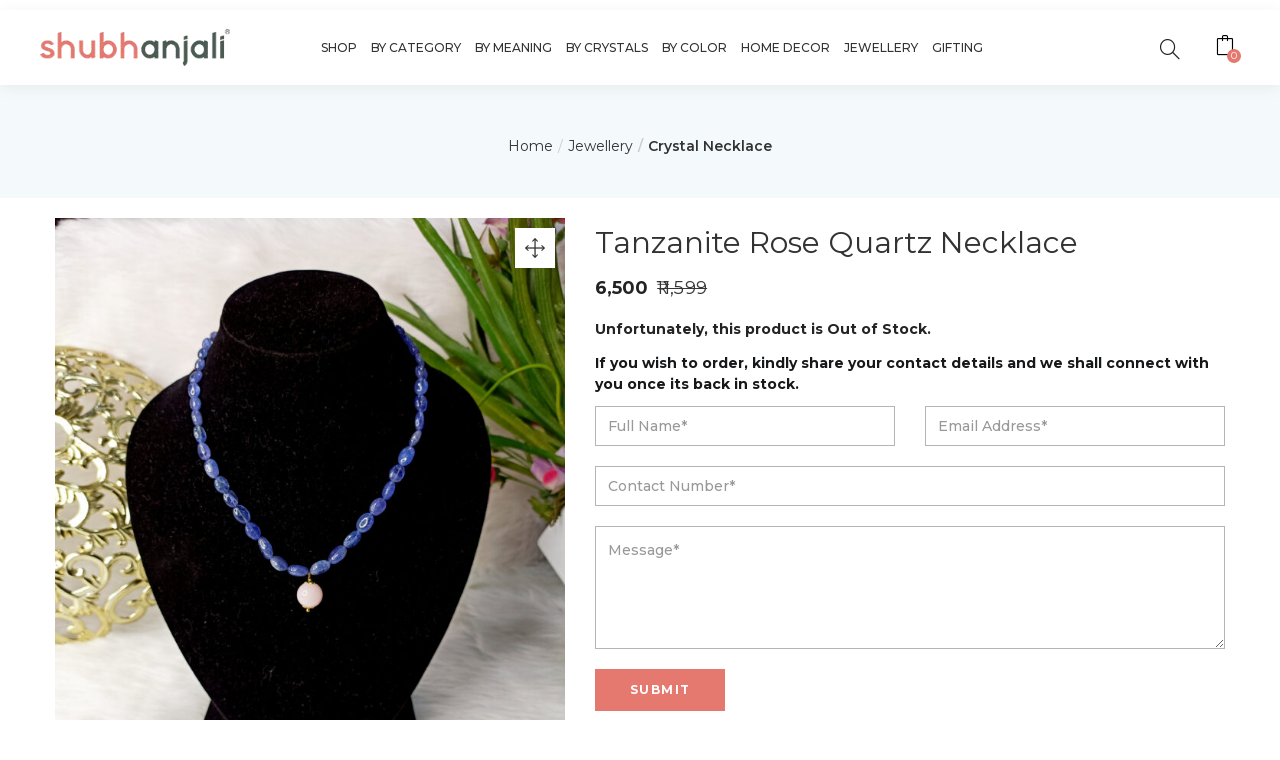

--- FILE ---
content_type: text/html; charset=UTF-8
request_url: https://shubhanjalistore.com/product/tanzanite-rose-quartz-necklace/
body_size: 54730
content:
<!DOCTYPE html>
<html lang="en-US" class="no-js">
<head><meta charset="UTF-8"><script>if(navigator.userAgent.match(/MSIE|Internet Explorer/i)||navigator.userAgent.match(/Trident\/7\..*?rv:11/i)){var href=document.location.href;if(!href.match(/[?&]nowprocket/)){if(href.indexOf("?")==-1){if(href.indexOf("#")==-1){document.location.href=href+"?nowprocket=1"}else{document.location.href=href.replace("#","?nowprocket=1#")}}else{if(href.indexOf("#")==-1){document.location.href=href+"&nowprocket=1"}else{document.location.href=href.replace("#","&nowprocket=1#")}}}}</script><script>class RocketLazyLoadScripts{constructor(){this.triggerEvents=["keydown","mousedown","mousemove","touchmove","touchstart","touchend","wheel"],this.userEventHandler=this._triggerListener.bind(this),this.touchStartHandler=this._onTouchStart.bind(this),this.touchMoveHandler=this._onTouchMove.bind(this),this.touchEndHandler=this._onTouchEnd.bind(this),this.clickHandler=this._onClick.bind(this),this.interceptedClicks=[],window.addEventListener("pageshow",t=>{this.persisted=t.persisted}),window.addEventListener("DOMContentLoaded",()=>{this._preconnect3rdParties()}),this.delayedScripts={normal:[],async:[],defer:[]},this.trash=[],this.allJQueries=[]}_addUserInteractionListener(t){if(document.hidden){t._triggerListener();return}this.triggerEvents.forEach(e=>window.addEventListener(e,t.userEventHandler,{passive:!0})),window.addEventListener("touchstart",t.touchStartHandler,{passive:!0}),window.addEventListener("mousedown",t.touchStartHandler),document.addEventListener("visibilitychange",t.userEventHandler)}_removeUserInteractionListener(){this.triggerEvents.forEach(t=>window.removeEventListener(t,this.userEventHandler,{passive:!0})),document.removeEventListener("visibilitychange",this.userEventHandler)}_onTouchStart(t){"HTML"!==t.target.tagName&&(window.addEventListener("touchend",this.touchEndHandler),window.addEventListener("mouseup",this.touchEndHandler),window.addEventListener("touchmove",this.touchMoveHandler,{passive:!0}),window.addEventListener("mousemove",this.touchMoveHandler),t.target.addEventListener("click",this.clickHandler),this._renameDOMAttribute(t.target,"onclick","rocket-onclick"),this._pendingClickStarted())}_onTouchMove(t){window.removeEventListener("touchend",this.touchEndHandler),window.removeEventListener("mouseup",this.touchEndHandler),window.removeEventListener("touchmove",this.touchMoveHandler,{passive:!0}),window.removeEventListener("mousemove",this.touchMoveHandler),t.target.removeEventListener("click",this.clickHandler),this._renameDOMAttribute(t.target,"rocket-onclick","onclick"),this._pendingClickFinished()}_onTouchEnd(t){window.removeEventListener("touchend",this.touchEndHandler),window.removeEventListener("mouseup",this.touchEndHandler),window.removeEventListener("touchmove",this.touchMoveHandler,{passive:!0}),window.removeEventListener("mousemove",this.touchMoveHandler)}_onClick(t){t.target.removeEventListener("click",this.clickHandler),this._renameDOMAttribute(t.target,"rocket-onclick","onclick"),this.interceptedClicks.push(t),t.preventDefault(),t.stopPropagation(),t.stopImmediatePropagation(),this._pendingClickFinished()}_replayClicks(){window.removeEventListener("touchstart",this.touchStartHandler,{passive:!0}),window.removeEventListener("mousedown",this.touchStartHandler),this.interceptedClicks.forEach(t=>{t.target.dispatchEvent(new MouseEvent("click",{view:t.view,bubbles:!0,cancelable:!0}))})}_waitForPendingClicks(){return new Promise(t=>{this._isClickPending?this._pendingClickFinished=t:t()})}_pendingClickStarted(){this._isClickPending=!0}_pendingClickFinished(){this._isClickPending=!1}_renameDOMAttribute(t,e,r){t.hasAttribute&&t.hasAttribute(e)&&(event.target.setAttribute(r,event.target.getAttribute(e)),event.target.removeAttribute(e))}_triggerListener(){this._removeUserInteractionListener(this),"loading"===document.readyState?document.addEventListener("DOMContentLoaded",this._loadEverythingNow.bind(this)):this._loadEverythingNow()}_preconnect3rdParties(){let t=[];document.querySelectorAll("script[type=rocketlazyloadscript]").forEach(e=>{if(e.hasAttribute("src")){let r=new URL(e.src).origin;r!==location.origin&&t.push({src:r,crossOrigin:e.crossOrigin||"module"===e.getAttribute("data-rocket-type")})}}),t=[...new Map(t.map(t=>[JSON.stringify(t),t])).values()],this._batchInjectResourceHints(t,"preconnect")}async _loadEverythingNow(){this.lastBreath=Date.now(),this._delayEventListeners(this),this._delayJQueryReady(this),this._handleDocumentWrite(),this._registerAllDelayedScripts(),this._preloadAllScripts(),await this._loadScriptsFromList(this.delayedScripts.normal),await this._loadScriptsFromList(this.delayedScripts.defer),await this._loadScriptsFromList(this.delayedScripts.async);try{await this._triggerDOMContentLoaded(),await this._triggerWindowLoad()}catch(t){console.error(t)}window.dispatchEvent(new Event("rocket-allScriptsLoaded")),this._waitForPendingClicks().then(()=>{this._replayClicks()}),this._emptyTrash()}_registerAllDelayedScripts(){document.querySelectorAll("script[type=rocketlazyloadscript]").forEach(t=>{t.hasAttribute("data-rocket-src")?t.hasAttribute("async")&&!1!==t.async?this.delayedScripts.async.push(t):t.hasAttribute("defer")&&!1!==t.defer||"module"===t.getAttribute("data-rocket-type")?this.delayedScripts.defer.push(t):this.delayedScripts.normal.push(t):this.delayedScripts.normal.push(t)})}async _transformScript(t){return new Promise((await this._littleBreath(),navigator.userAgent.indexOf("Firefox/")>0||""===navigator.vendor)?e=>{let r=document.createElement("script");[...t.attributes].forEach(t=>{let e=t.nodeName;"type"!==e&&("data-rocket-type"===e&&(e="type"),"data-rocket-src"===e&&(e="src"),r.setAttribute(e,t.nodeValue))}),t.text&&(r.text=t.text),r.hasAttribute("src")?(r.addEventListener("load",e),r.addEventListener("error",e)):(r.text=t.text,e());try{t.parentNode.replaceChild(r,t)}catch(i){e()}}:async e=>{function r(){t.setAttribute("data-rocket-status","failed"),e()}try{let i=t.getAttribute("data-rocket-type"),n=t.getAttribute("data-rocket-src");t.text,i?(t.type=i,t.removeAttribute("data-rocket-type")):t.removeAttribute("type"),t.addEventListener("load",function r(){t.setAttribute("data-rocket-status","executed"),e()}),t.addEventListener("error",r),n?(t.removeAttribute("data-rocket-src"),t.src=n):t.src="data:text/javascript;base64,"+window.btoa(unescape(encodeURIComponent(t.text)))}catch(s){r()}})}async _loadScriptsFromList(t){let e=t.shift();return e&&e.isConnected?(await this._transformScript(e),this._loadScriptsFromList(t)):Promise.resolve()}_preloadAllScripts(){this._batchInjectResourceHints([...this.delayedScripts.normal,...this.delayedScripts.defer,...this.delayedScripts.async],"preload")}_batchInjectResourceHints(t,e){var r=document.createDocumentFragment();t.forEach(t=>{let i=t.getAttribute&&t.getAttribute("data-rocket-src")||t.src;if(i){let n=document.createElement("link");n.href=i,n.rel=e,"preconnect"!==e&&(n.as="script"),t.getAttribute&&"module"===t.getAttribute("data-rocket-type")&&(n.crossOrigin=!0),t.crossOrigin&&(n.crossOrigin=t.crossOrigin),t.integrity&&(n.integrity=t.integrity),r.appendChild(n),this.trash.push(n)}}),document.head.appendChild(r)}_delayEventListeners(t){let e={};function r(t,r){!function t(r){!e[r]&&(e[r]={originalFunctions:{add:r.addEventListener,remove:r.removeEventListener},eventsToRewrite:[]},r.addEventListener=function(){arguments[0]=i(arguments[0]),e[r].originalFunctions.add.apply(r,arguments)},r.removeEventListener=function(){arguments[0]=i(arguments[0]),e[r].originalFunctions.remove.apply(r,arguments)});function i(t){return e[r].eventsToRewrite.indexOf(t)>=0?"rocket-"+t:t}}(t),e[t].eventsToRewrite.push(r)}function i(t,e){let r=t[e];Object.defineProperty(t,e,{get:()=>r||function(){},set(i){t["rocket"+e]=r=i}})}r(document,"DOMContentLoaded"),r(window,"DOMContentLoaded"),r(window,"load"),r(window,"pageshow"),r(document,"readystatechange"),i(document,"onreadystatechange"),i(window,"onload"),i(window,"onpageshow")}_delayJQueryReady(t){let e;function r(r){if(r&&r.fn&&!t.allJQueries.includes(r)){r.fn.ready=r.fn.init.prototype.ready=function(e){return t.domReadyFired?e.bind(document)(r):document.addEventListener("rocket-DOMContentLoaded",()=>e.bind(document)(r)),r([])};let i=r.fn.on;r.fn.on=r.fn.init.prototype.on=function(){if(this[0]===window){function t(t){return t.split(" ").map(t=>"load"===t||0===t.indexOf("load.")?"rocket-jquery-load":t).join(" ")}"string"==typeof arguments[0]||arguments[0]instanceof String?arguments[0]=t(arguments[0]):"object"==typeof arguments[0]&&Object.keys(arguments[0]).forEach(e=>{delete Object.assign(arguments[0],{[t(e)]:arguments[0][e]})[e]})}return i.apply(this,arguments),this},t.allJQueries.push(r)}e=r}r(window.jQuery),Object.defineProperty(window,"jQuery",{get:()=>e,set(t){r(t)}})}async _triggerDOMContentLoaded(){this.domReadyFired=!0,await this._littleBreath(),document.dispatchEvent(new Event("rocket-DOMContentLoaded")),await this._littleBreath(),window.dispatchEvent(new Event("rocket-DOMContentLoaded")),await this._littleBreath(),document.dispatchEvent(new Event("rocket-readystatechange")),await this._littleBreath(),document.rocketonreadystatechange&&document.rocketonreadystatechange()}async _triggerWindowLoad(){await this._littleBreath(),window.dispatchEvent(new Event("rocket-load")),await this._littleBreath(),window.rocketonload&&window.rocketonload(),await this._littleBreath(),this.allJQueries.forEach(t=>t(window).trigger("rocket-jquery-load")),await this._littleBreath();let t=new Event("rocket-pageshow");t.persisted=this.persisted,window.dispatchEvent(t),await this._littleBreath(),window.rocketonpageshow&&window.rocketonpageshow({persisted:this.persisted})}_handleDocumentWrite(){let t=new Map;document.write=document.writeln=function(e){let r=document.currentScript;r||console.error("WPRocket unable to document.write this: "+e);let i=document.createRange(),n=r.parentElement,s=t.get(r);void 0===s&&(s=r.nextSibling,t.set(r,s));let a=document.createDocumentFragment();i.setStart(a,0),a.appendChild(i.createContextualFragment(e)),n.insertBefore(a,s)}}async _littleBreath(){Date.now()-this.lastBreath>45&&(await this._requestAnimFrame(),this.lastBreath=Date.now())}async _requestAnimFrame(){return document.hidden?new Promise(t=>setTimeout(t)):new Promise(t=>requestAnimationFrame(t))}_emptyTrash(){this.trash.forEach(t=>t.remove())}static run(){let t=new RocketLazyLoadScripts;t._addUserInteractionListener(t)}}RocketLazyLoadScripts.run();</script>
	
	<meta name="viewport" content="width=device-width">
	<link rel="profile" href="http://gmpg.org/xfn/11">
	<link rel="pingback" href="https://shubhanjalistore.com/xmlrpc.php">
<meta name="google-site-verification" content="zzA--A6bQ_HoKJ3aQG_TT9rxGhrGvkAM0DmYgBsfJyU" />

<meta name="p:domain_verify" content="a83e65f7c593669fd12e4103e2819c66"/>

<meta name="facebook-domain-verification" content="os3tamo2akidathtf04ff1ay0oss1m" />

<!-- BEGIN MerchantWidget Code -->

<script data-minify="1" id='merchantWidgetScript'

        src="https://shubhanjalistore.com/wp-content/cache/min/1/shopping/merchant/merchantwidget.js?ver=1768624230"

        defer>

</script>

<script type="rocketlazyloadscript" data-rocket-type="text/javascript">

  merchantWidgetScript.addEventListener('load', function () {

    merchantwidget.start({

     position: 'LEFT_BOTTOM',
	 sideMargin: '7',
      bottomMargin: '7',
	 region: 'IN'

   });

  });

</script>

<!-- END MerchantWidget Code -->



	<title>Buy Online Tanzanite Rose Quartz Necklace | Shubhanjali | Care for Your Mind, Body &amp; Soul!</title><link rel="preload" as="style" href="https://fonts.googleapis.com/css?family=Montserrat%3A100%2C200%2C300%2C400%2C500%2C600%2C700%2C800%2C900%2C100italic%2C200italic%2C300italic%2C400italic%2C500italic%2C600italic%2C700italic%2C800italic%2C900italic&#038;display=swap" /><link rel="stylesheet" href="https://fonts.googleapis.com/css?family=Montserrat%3A100%2C200%2C300%2C400%2C500%2C600%2C700%2C800%2C900%2C100italic%2C200italic%2C300italic%2C400italic%2C500italic%2C600italic%2C700italic%2C800italic%2C900italic&#038;display=swap" media="print" onload="this.media='all'" /><noscript><link rel="stylesheet" href="https://fonts.googleapis.com/css?family=Montserrat%3A100%2C200%2C300%2C400%2C500%2C600%2C700%2C800%2C900%2C100italic%2C200italic%2C300italic%2C400italic%2C500italic%2C600italic%2C700italic%2C800italic%2C900italic&#038;display=swap" /></noscript>
	<style>img:is([sizes="auto" i], [sizes^="auto," i]) { contain-intrinsic-size: 3000px 1500px }</style>
	
<!-- Google Tag Manager for WordPress by gtm4wp.com -->
<script data-cfasync="false" data-pagespeed-no-defer>
	var gtm4wp_datalayer_name = "dataLayer";
	var dataLayer = dataLayer || [];
	const gtm4wp_use_sku_instead = 0;
	const gtm4wp_currency = 'INR';
	const gtm4wp_product_per_impression = 0;
	const gtm4wp_clear_ecommerce = true;
	const gtm4wp_datalayer_max_timeout = 2000;

	const gtm4wp_scrollerscript_debugmode         = false;
	const gtm4wp_scrollerscript_callbacktime      = 100;
	const gtm4wp_scrollerscript_readerlocation    = 150;
	const gtm4wp_scrollerscript_contentelementid  = "content";
	const gtm4wp_scrollerscript_scannertime       = 60;
</script>
<!-- End Google Tag Manager for WordPress by gtm4wp.com --><meta property="product:price:amount" content="6500">
<meta property="product:price:currency" content="INR">
<meta name="dc.title" content="Buy Online Tanzanite Rose Quartz Necklace | Shubhanjali | Care for Your Mind, Body &amp; Soul!">
<meta name="dc.description" content="Tanzanite possesses an ability to stimulate three chakras: the throat, the third eye and the crown, enabling it to activate psychic abilities and facilitate communication with higher spiritual dimensions. It fosters any form of transformation. Tanzanite stones help alleviate skin disorders and with the treatment of any illness of the&hellip;">
<meta name="dc.relation" content="https://shubhanjalistore.com/product/tanzanite-rose-quartz-necklace/">
<meta name="dc.source" content="https://shubhanjalistore.com/">
<meta name="dc.language" content="en_US">
<meta name="description" content="Tanzanite possesses an ability to stimulate three chakras: the throat, the third eye and the crown, enabling it to activate psychic abilities and facilitate communication with higher spiritual dimensions. It fosters any form of transformation. Tanzanite stones help alleviate skin disorders and with the treatment of any illness of the&hellip;">
<meta name="robots" content="index, follow, max-snippet:-1, max-image-preview:large, max-video-preview:-1">
<link rel="canonical" href="https://shubhanjalistore.com/product/tanzanite-rose-quartz-necklace/">
<meta property="og:url" content="https://shubhanjalistore.com/product/tanzanite-rose-quartz-necklace/">
<meta property="og:site_name" content="Shubhanjali">
<meta property="og:locale" content="en_US">
<meta property="og:type" content="product">
<meta property="article:author" content="https://www.facebook.com/shubhanjalistore/">
<meta property="article:publisher" content="https://www.facebook.com/shubhanjalistore/">
<meta property="og:title" content="Buy Online Tanzanite Rose Quartz Necklace | Shubhanjali | Care for Your Mind, Body &amp; Soul!">
<meta property="og:description" content="Tanzanite possesses an ability to stimulate three chakras: the throat, the third eye and the crown, enabling it to activate psychic abilities and facilitate communication with higher spiritual dimensions. It fosters any form of transformation. Tanzanite stones help alleviate skin disorders and with the treatment of any illness of the&hellip;">
<meta property="og:image" content="https://shubhanjalistore.com/wp-content/uploads/2022/01/Tanzanite-Rose-Quartz-Necklace-Shubhanjali-scaled.jpg">
<meta property="og:image:secure_url" content="https://shubhanjalistore.com/wp-content/uploads/2022/01/Tanzanite-Rose-Quartz-Necklace-Shubhanjali-scaled.jpg">
<meta property="og:image:width" content="1920">
<meta property="og:image:height" content="2560">
<meta name="twitter:card" content="summary">
<meta name="twitter:title" content="Buy Online Tanzanite Rose Quartz Necklace | Shubhanjali | Care for Your Mind, Body &amp; Soul!">
<meta name="twitter:description" content="Tanzanite possesses an ability to stimulate three chakras: the throat, the third eye and the crown, enabling it to activate psychic abilities and facilitate communication with higher spiritual dimensions. It fosters any form of transformation. Tanzanite stones help alleviate skin disorders and with the treatment of any illness of the&hellip;">
<meta name="twitter:image" content="https://shubhanjalistore.com/wp-content/uploads/2022/01/Tanzanite-Rose-Quartz-Necklace-Shubhanjali-768x1024.jpg">
<link rel='dns-prefetch' href='//capi-automation.s3.us-east-2.amazonaws.com' />
<link rel='dns-prefetch' href='//fonts.googleapis.com' />
<link rel='dns-prefetch' href='//shubhanjalistore.com' />
<link href='https://fonts.gstatic.com' crossorigin rel='preconnect' />
<link href='https://shubhanjalistore.com' rel='preconnect' />
<script type="application/ld+json">{"@context":"https:\/\/schema.org\/","@type":"Product","name":"Tanzanite Rose Quartz Necklace","image":"https:\/\/shubhanjalistore.com\/wp-content\/uploads\/2022\/01\/Tanzanite-Rose-Quartz-Necklace-Shubhanjali-scaled.jpg","description":"Tanzanite possesses an ability to stimulate three chakras: the throat, the third eye and the crown, enabling it to activate psychic abilities and facilitate communication with higher spiritual dimensions. It fosters any form of transformation. Tanzanite stones help alleviate skin disorders and with the treatment of any illness of the&hellip;","sku":"NEK_CUS-TEN\/RQ","offers":{"@type":"Offer","url":"https:\/\/shubhanjalistore.com\/product\/tanzanite-rose-quartz-necklace\/","priceCurrency":"INR","price":"11599","priceValidUntil":"","itemCondition":"NewCondition","availability":"https:\/\/schema.org\/OutOfStock","shippingDetails":[{"@type":"OfferShippingDetails","shippingDestination":[{"@type":"DefinedRegion","addressCountry":"IN"}],"shippingRate":{"@type":"MonetaryAmount","value":0,"currency":"INR"}},{"@type":"OfferShippingDetails","shippingDestination":[{"@type":"DefinedRegion","addressCountry":"IN"}],"shippingRate":{"@type":"MonetaryAmount","value":0,"currency":"INR"}},{"@type":"OfferShippingDetails","shippingDestination":[{"@type":"DefinedRegion","addressCountry":"US"}],"shippingRate":{"@type":"MonetaryAmount","value":845,"currency":"INR"}},{"@type":"OfferShippingDetails","shippingDestination":[{"@type":"DefinedRegion","addressCountry":"AE"}],"shippingRate":{"@type":"MonetaryAmount","value":1230,"currency":"INR"}},{"@type":"OfferShippingDetails","shippingDestination":[{"@type":"DefinedRegion","addressCountry":"DZ"},{"@type":"DefinedRegion","addressCountry":"RU"},{"@type":"DefinedRegion","addressCountry":"US"}],"shippingRate":{"@type":"MonetaryAmount","value":3500,"currency":"INR"}}]}}</script>
<link rel='stylesheet' id='wc-price-based-country-frontend-css' href='https://shubhanjalistore.com/wp-content/plugins/woocommerce-product-price-based-on-countries/assets/css/frontend.min.css' type='text/css' media='all' />
<link rel='stylesheet' id='wp-block-library-css' href='https://shubhanjalistore.com/wp-includes/css/dist/block-library/style.min.css' type='text/css' media='all' />
<style id='classic-theme-styles-inline-css' type='text/css'>
/*! This file is auto-generated */
.wp-block-button__link{color:#fff;background-color:#32373c;border-radius:9999px;box-shadow:none;text-decoration:none;padding:calc(.667em + 2px) calc(1.333em + 2px);font-size:1.125em}.wp-block-file__button{background:#32373c;color:#fff;text-decoration:none}
</style>
<link data-minify="1" rel='stylesheet' id='wc-blocks-vendors-style-css' href='https://shubhanjalistore.com/wp-content/cache/min/1/wp-content/plugins/woocommerce/packages/woocommerce-blocks/build/wc-blocks-vendors-style.css?ver=1768624229' type='text/css' media='all' />
<link data-minify="1" rel='stylesheet' id='wc-blocks-style-css' href='https://shubhanjalistore.com/wp-content/cache/min/1/wp-content/plugins/woocommerce/packages/woocommerce-blocks/build/wc-blocks-style.css?ver=1768624229' type='text/css' media='all' />
<style id='wpseopress-local-business-style-inline-css' type='text/css'>
span.wp-block-wpseopress-local-business-field{margin-right:8px}

</style>
<style id='global-styles-inline-css' type='text/css'>
:root{--wp--preset--aspect-ratio--square: 1;--wp--preset--aspect-ratio--4-3: 4/3;--wp--preset--aspect-ratio--3-4: 3/4;--wp--preset--aspect-ratio--3-2: 3/2;--wp--preset--aspect-ratio--2-3: 2/3;--wp--preset--aspect-ratio--16-9: 16/9;--wp--preset--aspect-ratio--9-16: 9/16;--wp--preset--color--black: #000000;--wp--preset--color--cyan-bluish-gray: #abb8c3;--wp--preset--color--white: #ffffff;--wp--preset--color--pale-pink: #f78da7;--wp--preset--color--vivid-red: #cf2e2e;--wp--preset--color--luminous-vivid-orange: #ff6900;--wp--preset--color--luminous-vivid-amber: #fcb900;--wp--preset--color--light-green-cyan: #7bdcb5;--wp--preset--color--vivid-green-cyan: #00d084;--wp--preset--color--pale-cyan-blue: #8ed1fc;--wp--preset--color--vivid-cyan-blue: #0693e3;--wp--preset--color--vivid-purple: #9b51e0;--wp--preset--gradient--vivid-cyan-blue-to-vivid-purple: linear-gradient(135deg,rgba(6,147,227,1) 0%,rgb(155,81,224) 100%);--wp--preset--gradient--light-green-cyan-to-vivid-green-cyan: linear-gradient(135deg,rgb(122,220,180) 0%,rgb(0,208,130) 100%);--wp--preset--gradient--luminous-vivid-amber-to-luminous-vivid-orange: linear-gradient(135deg,rgba(252,185,0,1) 0%,rgba(255,105,0,1) 100%);--wp--preset--gradient--luminous-vivid-orange-to-vivid-red: linear-gradient(135deg,rgba(255,105,0,1) 0%,rgb(207,46,46) 100%);--wp--preset--gradient--very-light-gray-to-cyan-bluish-gray: linear-gradient(135deg,rgb(238,238,238) 0%,rgb(169,184,195) 100%);--wp--preset--gradient--cool-to-warm-spectrum: linear-gradient(135deg,rgb(74,234,220) 0%,rgb(151,120,209) 20%,rgb(207,42,186) 40%,rgb(238,44,130) 60%,rgb(251,105,98) 80%,rgb(254,248,76) 100%);--wp--preset--gradient--blush-light-purple: linear-gradient(135deg,rgb(255,206,236) 0%,rgb(152,150,240) 100%);--wp--preset--gradient--blush-bordeaux: linear-gradient(135deg,rgb(254,205,165) 0%,rgb(254,45,45) 50%,rgb(107,0,62) 100%);--wp--preset--gradient--luminous-dusk: linear-gradient(135deg,rgb(255,203,112) 0%,rgb(199,81,192) 50%,rgb(65,88,208) 100%);--wp--preset--gradient--pale-ocean: linear-gradient(135deg,rgb(255,245,203) 0%,rgb(182,227,212) 50%,rgb(51,167,181) 100%);--wp--preset--gradient--electric-grass: linear-gradient(135deg,rgb(202,248,128) 0%,rgb(113,206,126) 100%);--wp--preset--gradient--midnight: linear-gradient(135deg,rgb(2,3,129) 0%,rgb(40,116,252) 100%);--wp--preset--font-size--small: 13px;--wp--preset--font-size--medium: 20px;--wp--preset--font-size--large: 36px;--wp--preset--font-size--x-large: 42px;--wp--preset--spacing--20: 0.44rem;--wp--preset--spacing--30: 0.67rem;--wp--preset--spacing--40: 1rem;--wp--preset--spacing--50: 1.5rem;--wp--preset--spacing--60: 2.25rem;--wp--preset--spacing--70: 3.38rem;--wp--preset--spacing--80: 5.06rem;--wp--preset--shadow--natural: 6px 6px 9px rgba(0, 0, 0, 0.2);--wp--preset--shadow--deep: 12px 12px 50px rgba(0, 0, 0, 0.4);--wp--preset--shadow--sharp: 6px 6px 0px rgba(0, 0, 0, 0.2);--wp--preset--shadow--outlined: 6px 6px 0px -3px rgba(255, 255, 255, 1), 6px 6px rgba(0, 0, 0, 1);--wp--preset--shadow--crisp: 6px 6px 0px rgba(0, 0, 0, 1);}:where(.is-layout-flex){gap: 0.5em;}:where(.is-layout-grid){gap: 0.5em;}body .is-layout-flex{display: flex;}.is-layout-flex{flex-wrap: wrap;align-items: center;}.is-layout-flex > :is(*, div){margin: 0;}body .is-layout-grid{display: grid;}.is-layout-grid > :is(*, div){margin: 0;}:where(.wp-block-columns.is-layout-flex){gap: 2em;}:where(.wp-block-columns.is-layout-grid){gap: 2em;}:where(.wp-block-post-template.is-layout-flex){gap: 1.25em;}:where(.wp-block-post-template.is-layout-grid){gap: 1.25em;}.has-black-color{color: var(--wp--preset--color--black) !important;}.has-cyan-bluish-gray-color{color: var(--wp--preset--color--cyan-bluish-gray) !important;}.has-white-color{color: var(--wp--preset--color--white) !important;}.has-pale-pink-color{color: var(--wp--preset--color--pale-pink) !important;}.has-vivid-red-color{color: var(--wp--preset--color--vivid-red) !important;}.has-luminous-vivid-orange-color{color: var(--wp--preset--color--luminous-vivid-orange) !important;}.has-luminous-vivid-amber-color{color: var(--wp--preset--color--luminous-vivid-amber) !important;}.has-light-green-cyan-color{color: var(--wp--preset--color--light-green-cyan) !important;}.has-vivid-green-cyan-color{color: var(--wp--preset--color--vivid-green-cyan) !important;}.has-pale-cyan-blue-color{color: var(--wp--preset--color--pale-cyan-blue) !important;}.has-vivid-cyan-blue-color{color: var(--wp--preset--color--vivid-cyan-blue) !important;}.has-vivid-purple-color{color: var(--wp--preset--color--vivid-purple) !important;}.has-black-background-color{background-color: var(--wp--preset--color--black) !important;}.has-cyan-bluish-gray-background-color{background-color: var(--wp--preset--color--cyan-bluish-gray) !important;}.has-white-background-color{background-color: var(--wp--preset--color--white) !important;}.has-pale-pink-background-color{background-color: var(--wp--preset--color--pale-pink) !important;}.has-vivid-red-background-color{background-color: var(--wp--preset--color--vivid-red) !important;}.has-luminous-vivid-orange-background-color{background-color: var(--wp--preset--color--luminous-vivid-orange) !important;}.has-luminous-vivid-amber-background-color{background-color: var(--wp--preset--color--luminous-vivid-amber) !important;}.has-light-green-cyan-background-color{background-color: var(--wp--preset--color--light-green-cyan) !important;}.has-vivid-green-cyan-background-color{background-color: var(--wp--preset--color--vivid-green-cyan) !important;}.has-pale-cyan-blue-background-color{background-color: var(--wp--preset--color--pale-cyan-blue) !important;}.has-vivid-cyan-blue-background-color{background-color: var(--wp--preset--color--vivid-cyan-blue) !important;}.has-vivid-purple-background-color{background-color: var(--wp--preset--color--vivid-purple) !important;}.has-black-border-color{border-color: var(--wp--preset--color--black) !important;}.has-cyan-bluish-gray-border-color{border-color: var(--wp--preset--color--cyan-bluish-gray) !important;}.has-white-border-color{border-color: var(--wp--preset--color--white) !important;}.has-pale-pink-border-color{border-color: var(--wp--preset--color--pale-pink) !important;}.has-vivid-red-border-color{border-color: var(--wp--preset--color--vivid-red) !important;}.has-luminous-vivid-orange-border-color{border-color: var(--wp--preset--color--luminous-vivid-orange) !important;}.has-luminous-vivid-amber-border-color{border-color: var(--wp--preset--color--luminous-vivid-amber) !important;}.has-light-green-cyan-border-color{border-color: var(--wp--preset--color--light-green-cyan) !important;}.has-vivid-green-cyan-border-color{border-color: var(--wp--preset--color--vivid-green-cyan) !important;}.has-pale-cyan-blue-border-color{border-color: var(--wp--preset--color--pale-cyan-blue) !important;}.has-vivid-cyan-blue-border-color{border-color: var(--wp--preset--color--vivid-cyan-blue) !important;}.has-vivid-purple-border-color{border-color: var(--wp--preset--color--vivid-purple) !important;}.has-vivid-cyan-blue-to-vivid-purple-gradient-background{background: var(--wp--preset--gradient--vivid-cyan-blue-to-vivid-purple) !important;}.has-light-green-cyan-to-vivid-green-cyan-gradient-background{background: var(--wp--preset--gradient--light-green-cyan-to-vivid-green-cyan) !important;}.has-luminous-vivid-amber-to-luminous-vivid-orange-gradient-background{background: var(--wp--preset--gradient--luminous-vivid-amber-to-luminous-vivid-orange) !important;}.has-luminous-vivid-orange-to-vivid-red-gradient-background{background: var(--wp--preset--gradient--luminous-vivid-orange-to-vivid-red) !important;}.has-very-light-gray-to-cyan-bluish-gray-gradient-background{background: var(--wp--preset--gradient--very-light-gray-to-cyan-bluish-gray) !important;}.has-cool-to-warm-spectrum-gradient-background{background: var(--wp--preset--gradient--cool-to-warm-spectrum) !important;}.has-blush-light-purple-gradient-background{background: var(--wp--preset--gradient--blush-light-purple) !important;}.has-blush-bordeaux-gradient-background{background: var(--wp--preset--gradient--blush-bordeaux) !important;}.has-luminous-dusk-gradient-background{background: var(--wp--preset--gradient--luminous-dusk) !important;}.has-pale-ocean-gradient-background{background: var(--wp--preset--gradient--pale-ocean) !important;}.has-electric-grass-gradient-background{background: var(--wp--preset--gradient--electric-grass) !important;}.has-midnight-gradient-background{background: var(--wp--preset--gradient--midnight) !important;}.has-small-font-size{font-size: var(--wp--preset--font-size--small) !important;}.has-medium-font-size{font-size: var(--wp--preset--font-size--medium) !important;}.has-large-font-size{font-size: var(--wp--preset--font-size--large) !important;}.has-x-large-font-size{font-size: var(--wp--preset--font-size--x-large) !important;}
:where(.wp-block-post-template.is-layout-flex){gap: 1.25em;}:where(.wp-block-post-template.is-layout-grid){gap: 1.25em;}
:where(.wp-block-columns.is-layout-flex){gap: 2em;}:where(.wp-block-columns.is-layout-grid){gap: 2em;}
:root :where(.wp-block-pullquote){font-size: 1.5em;line-height: 1.6;}
</style>
<link data-minify="1" rel='stylesheet' id='contact-form-7-css' href='https://shubhanjalistore.com/wp-content/cache/min/1/wp-content/plugins/contact-form-7/includes/css/styles.css?ver=1768624229' type='text/css' media='all' />
<link rel='stylesheet' id='shipsy-econnect-css' href='https://shubhanjalistore.com/wp-content/plugins/dtdc-econnect/public/css/shipsy-econnect-public.css' type='text/css' media='all' />
<link rel='stylesheet' id='product-of-origin-css' href='https://shubhanjalistore.com/wp-content/plugins/product-of-origin/public/css/product-of-origin-public.css' type='text/css' media='all' />
<link rel='stylesheet' id='photoswipe-css' href='https://shubhanjalistore.com/wp-content/plugins/woocommerce/assets/css/photoswipe/photoswipe.min.css' type='text/css' media='all' />
<link rel='stylesheet' id='photoswipe-default-skin-css' href='https://shubhanjalistore.com/wp-content/plugins/woocommerce/assets/css/photoswipe/default-skin/default-skin.min.css' type='text/css' media='all' />
<link data-minify="1" rel='stylesheet' id='woocommerce-layout-css' href='https://shubhanjalistore.com/wp-content/cache/min/1/wp-content/plugins/woocommerce/assets/css/woocommerce-layout.css?ver=1768624229' type='text/css' media='all' />
<link data-minify="1" rel='stylesheet' id='woocommerce-smallscreen-css' href='https://shubhanjalistore.com/wp-content/cache/min/1/wp-content/plugins/woocommerce/assets/css/woocommerce-smallscreen.css?ver=1768624229' type='text/css' media='only screen and (max-width: 768px)' />
<link data-minify="1" rel='stylesheet' id='woocommerce-general-css' href='https://shubhanjalistore.com/wp-content/cache/min/1/wp-content/plugins/woocommerce/assets/css/woocommerce.css?ver=1768624229' type='text/css' media='all' />
<style id='woocommerce-inline-inline-css' type='text/css'>
.woocommerce form .form-row .required { visibility: visible; }
</style>
<link rel='stylesheet' id='woo-variation-swatches-css' href='https://shubhanjalistore.com/wp-content/plugins/woo-variation-swatches/assets/css/frontend.min.css' type='text/css' media='all' />
<style id='woo-variation-swatches-inline-css' type='text/css'>
:root {
--wvs-tick:url("data:image/svg+xml;utf8,%3Csvg filter='drop-shadow(0px 0px 2px rgb(0 0 0 / .8))' xmlns='http://www.w3.org/2000/svg'  viewBox='0 0 30 30'%3E%3Cpath fill='none' stroke='%23ffffff' stroke-linecap='round' stroke-linejoin='round' stroke-width='4' d='M4 16L11 23 27 7'/%3E%3C/svg%3E");

--wvs-cross:url("data:image/svg+xml;utf8,%3Csvg filter='drop-shadow(0px 0px 5px rgb(255 255 255 / .6))' xmlns='http://www.w3.org/2000/svg' width='72px' height='72px' viewBox='0 0 24 24'%3E%3Cpath fill='none' stroke='%23ff0000' stroke-linecap='round' stroke-width='0.6' d='M5 5L19 19M19 5L5 19'/%3E%3C/svg%3E");
--wvs-single-product-item-width:30px;
--wvs-single-product-item-height:30px;
--wvs-single-product-item-font-size:16px}
</style>
<link data-minify="1" rel='stylesheet' id='yith-wcbr-css' href='https://shubhanjalistore.com/wp-content/cache/min/1/wp-content/plugins/yith-woocommerce-brands-add-on/assets/css/yith-wcbr.css?ver=1768624229' type='text/css' media='all' />
<link data-minify="1" rel='stylesheet' id='puca-gutenberg-frontend-css' href='https://shubhanjalistore.com/wp-content/cache/min/1/wp-content/themes/puca/css/gutenberg/gutenberg-frontend.css?ver=1768624229' type='text/css' media='all' />
<link data-minify="1" rel='stylesheet' id='wc-pb-checkout-blocks-css' href='https://shubhanjalistore.com/wp-content/cache/min/1/wp-content/plugins/woocommerce-product-bundles/assets/css/frontend/checkout-blocks.css?ver=1768624229' type='text/css' media='all' />
<link data-minify="1" rel='stylesheet' id='puca-woocommerce-css' href='https://shubhanjalistore.com/wp-content/cache/min/1/wp-content/themes/puca/css/skins/fashion/woocommerce.css?ver=1768624229' type='text/css' media='all' />
<link data-minify="1" rel='stylesheet' id='wc-bundle-style-css' href='https://shubhanjalistore.com/wp-content/cache/min/1/wp-content/plugins/woocommerce-product-bundles/assets/css/frontend/woocommerce.css?ver=1768624229' type='text/css' media='all' />
<link data-minify="1" rel='stylesheet' id='bootstrap-css' href='https://shubhanjalistore.com/wp-content/cache/min/1/wp-content/themes/puca/css/bootstrap.css?ver=1768624230' type='text/css' media='all' />
<link data-minify="1" rel='stylesheet' id='puca-template-css' href='https://shubhanjalistore.com/wp-content/cache/min/1/wp-content/themes/puca/css/skins/fashion/template.css?ver=1768624230' type='text/css' media='all' />
<style id='puca-template-inline-css' type='text/css'>
.vc_custom_1689404563033{padding-top: 10px !important;}.vc_custom_1689404576630{padding-top: 10px !important;}.vc_custom_1658988447446{padding-top: 50px !important;padding-bottom: 10px !important;}.vc_custom_1720259907165{padding-top: 50px !important;padding-bottom: 30px !important;}.vc_custom_1512033628495{padding-top: 10px !important;padding-bottom: 10px !important;background-color: #fafafa !important;}.vc_custom_1702713499310{padding-bottom: 20px !important;}.vc_custom_1575436462079{margin-bottom: 50px !important;}.vc_custom_1575436462079{margin-bottom: 50px !important;}.vc_custom_1709964024761{padding-bottom: 10px !important;}.vc_custom_1709964003970{border-top-width: 1px !important;padding-top: 10px !important;border-top-color: #d8d8d8 !important;border-top-style: solid !important;}.vc_custom_1767418528339{margin-top: 10px !important;}.vc_custom_1627101377939{margin-top: 10px !important;}:root {--tb-theme-color: #e5796f;--tb-theme-color-hover: #c2665e;}:root {--tb-text-primary-font: Montserrat;--tb-text-second-font: Montserrat;}/* Menu Link Color Active *//* Woocommerce Breadcrumbs */.site-header .logo img {max-width: 190px;}.site-header .logo img {padding-top: 0;padding-right: 0;padding-bottom: 0;padding-left: 0;}@media (max-width: 1024px) {/* Limit logo image height for tablets according to tablets header height */.logo-tablet a img {max-width: 175px;}.logo-tablet a img {padding-top: 0;padding-right: 0;padding-bottom: 0;padding-left: 0;}}@media (max-width: 768px) {/* Limit logo image height for mobile according to mobile header height */.mobile-logo a img {max-width: 130px;}.mobile-logo a img {padding-top: 0;padding-right: 0;padding-bottom: 0;padding-left: 0;}}/* Custom CSS */select#billing_gender {border-color: #cacaca;}.single-post h1.entry-title {word-break: normal;}.tbay-footer .tb-copyright p, .tbay-footer .tb-copyright a {font-weight: 500;}.product-block .rating, .woocommerce-product-rating {display: none !important}.athemecolor a {color: #e5796f;}ul.shopul {list-style: none;padding-left: 0;}li.shopli {padding: 10px 0;border-top: 1px solid #eee;font-weight: 600;}.button-wishlist {display: none !important;}.woo-wallet-sidebar ul {padding-inline-start: 0px;}.woo-wallet-my-wallet-container .woo-wallet-content {min-height: 300px;}span.post-type, .meta-info {display: none;}b, strong {font-family: 'Montserrat';}.fa-whatsapp:before, .fa-phone:before, .fa-envelope-o:before {padding-right: 10px;font-size: 18px;}.menu-item-description {display: none;}input#coupon_code {width: 50%;}.wrapper-avatar {display: none;}.variations tr th.label {margin-top: 10px;}#more2 {display: none;}a#myBtn2 {cursor: pointer;}.woocommerce-account #main-content .woocommerce form.login > p.form-row-wide {display: block !important;}span.comments-link {display: none;}.login h1 a {height: 50px !important;width: 250px !important;}.tbay-search-form.load .input-group:after {display: none;}a.button.yith-wcqv-button {display: none;}.widget-features .description {font-size: 15px!important;font-weight: 700 !important;color: #e5796f !important;}.top {background: #e5796f;color: #fff;font-weight: bold;text-align: center;padding: 7px;}@media (max-width:767px){#message-purchased {display: none !important;}}.woocommerce .pswp--zoom-allowed .pswp__img {max-width: none;}.pswp__img {max-width: none !important;}.tbay-footer .tb-copyright {font-size: 14px;}.tbay-footer {font-size: 14px;}.newletter {font-size: 13px;padding: 0;display: block;max-width: 100%;height: auto;float: left;border: 0 !important;border-bottom: 2px solid #4d4d4d !important;border-radius: 0 !important;color: #cdcdcd;font-weight: normal;outline: none !important;line-height: 31px;}input#your_email::placeholder {color: #000;}.widget .widget-title .subtitle {font-weight: 600;}.single_variation_wrap .woocommerce-variation {line-height: 30px;}.tbay-filter .change-view.list {display: none;}.woof.woof_sid.woof_sid_auto_shortcode {display: none;}.woo-variation-swatches-stylesheet-enabled .tbay-variations .variable-items-wrapper {display: none;}a.reset_variations {display: none !important;}.irs-grid-text {color: #000000 !important;font-size: 12px !important;}#tbay-header {box-shadow: 0 3px 15px rgba(0,0,0,0.06)}.breadscrumb-inner {padding: 40px 0 !important;}.wpcf7-text.wpcf7-email::placeholder, input.wpcf7-form-control.wpcf7-text::placeholder, .wpcf7-textarea::placeholder {font-size: 14px;color: #999999;}.wpcf7-form .form-horizontal .form-group {margin-bottom: 20px;}.btn {line-height: 2.7;}p.CaptionCont.SelectBox.select {display: none;}button.change-view.grid {display: none;}.puca-sidebar-mobile-btn {border: 1px solid #e5796f;color: #e5796f;}.sidebar .widget .widget-title {text-transform: none;}.woof_container h4 {text-transform: none;}.page-title {color: #fff;}.widget.widget-text-heading .widget-title {color: #b9b9b9;}.input-default, .woocommerce .input-text, .select2-container .select2-selection--single, .select2-container--default .select2-selection--single .select2-selection__rendered {border: solid 1px #cacaca !important;}.saved-sale {background: #e5796f;padding: 5px 8px;line-height: 18px;margin: 0 3px;display: inline-block;color: #fff;}.singular-shop div.product .information .price del, .product-block .price del {color: #363636;}span.rate-sold {display: none;}.woocommerce-checkout .woocommerce-info {padding: 0 30px;}.woocommerce-checkout .woocommerce-info a {padding: 0px;}span.onsale {display: none;}.woocommerce-checkout #payment {background: #fbfbfb;}.woocommerce-checkout #payment div.payment_box {font-size: 15px;background-color: #efefef;color: #000000;}.woocommerce-checkout #payment div.payment_box::before {display: none;}.widget .widget-title .subtitle:after {display: none;}li.woocommerce-MyAccount-navigation-link.woocommerce-MyAccount-navigation-link--downloads {display: none;}@media screen and (max-width: 480px) {.chaty-widget.mobile_active {top: 500px !important;}}.archive-shop .page-title {display: none;}.sidebar .woof_container {margin-bottom: 10px;}li.menu-item.menu-item-type-taxonomy.menu-item-object-product_cat.menu-item-32213.level-0.aligned-left a {font-weight: bold;color: #d4af37;}.widget-features.style3 .icon-inner {font-size: 30px !important;}.widget-categories.widget-grid .item-cat .cat-name span {color: #000000;}.wc-cancel-main .wc-cancel-reason-txt textarea {width: 100%;}button.btn.btn-primary.wc-cancel-close, button.btn.btn-primary.wc-cancel-confirm {line-height: 10px;}.wc-cancel-main .wc-cancel-buttons {text-align: left;}.testimonial-avatar.tbay-image-loaded {display: none;}.widget-testimonials .owl-carousel {padding: 20px 10px 60px;}.testimonials-body .name-client:before {display : none;}.testimonials-body .testimonial-meta {font-size: 18px;}.testimonials-body .description {padding: 20px 10px 0;}#tbay-header.sticky-header1 {top: 0px !important;}.woocommerce div.product p.stock {font-size: 18px !important;}form.woocommerce-form.woocommerce-form-track-order.track_order {padding-top: 40px;}.page-title {color: #000 !important;}.tbay-breadscrumb.breadcrumbs-color .breadscrumb-inner .breadcrumb, .tbay-breadscrumb.breadcrumbs-text .breadscrumb-inner .breadcrumb {padding-top: 20px !important;}.navbar-nav.megamenu .dropdown-menu .widget ul li {line-height: 32px !important;}input#your_email::placeholder {color: #565656 !important;}.blink a {color: #e5796f;text-align: center;animation: animate 1.5s linear infinite;font-weight: bold !important;font-size: 15px !important;}@keyframes animate {0% {opacity: 0;}25% {opacity: 0.4;}50% {opacity: 0.8;}100% {opacity: 0;}}.yith-wcbr-archive-header.term-description {display: none;}a.colorlink {color: #e5796f;}.meta-info span.author a, time.entry-date.published.updated, span.comments-link {color: #000 !important;font-weight: 600;}.meta-info>span {border-left: 1px solid #adadad;}.woocommerce .input-text {min-height: 47px !important;}.woocommerce-account #main-content .woocommerce form.register .form-row label {left: 20px !important;top: 12px !important;}.woocommerce-account #main-content .woocommerce form.register .form-row {padding-left: 3px !important;}.tbay-breadscrumb.breadcrumbs-color .page-title {font-weight: 700;}.page-id-20572 table.variations, .page-id-20572 a.button.yith-wcqv-button {display: none !important;}.wcpb-product-details-wrap .wcpb-featured-image-wrap img {width: 85%;}.product-type-wdm_bundle_product .image-mains {width: 100% !important;}.wcpb-desc-content {height: 100% !important;}.wcpb-less, .wcpb-more {display : none;}.wcpb-box-price-wrap, .wcpb-category-wrap {display: none;}h1.wcpb-product-name {color: #323232;font-size: 30px;line-height: 40px;font-weight: 400;height: auto;margin: 10px 0 5px;}button#add_to_cart_button {color: #fff;padding: 0 30px;line-height: 45px;font-size: 13px;text-transform: uppercase;font-weight: 400;border: 0;display: none;letter-spacing: 1px;background-color: #e5796f!important;border-color: #e5796f!important;}button#add_to_cart_button:hover {background-color: #232323 !important;border-color: #232323 !important;}a.added_to_cart.wc-forward {display: none;}.singular-shop div.product .information .single_add_to_cart_button.added {display: block;margin-right: 20px;}.wcpb-container .wcpb-message-pricing-wrap .wcpb-add-to-cart-details {width: 400px;}/*div#shop-now {*//*    display: flex;*//*}*/.wcpb-container .wcpb-message-pricing-wrap .wcpb-add-to-cart-details .cpb-button {width: auto;}button#add_to_cart_button:before {display: block;float: left;content: "\e04f";color: #fff;text-align: center;font-family: simple-line-icons;font-size: 16px;margin-right: 11px;min-width: 14px;position: relative;left: auto;bottom: auto;height: auto;width: auto;}/*#shop-now.has-buy-now .tbay-buy-now {*//*    margin: 0px;*//*}*/span.wcpb-addon-price, span.wcpb-addon-details {display: none !important;}.singular-shop div.product .information .yith-wcwl-add-to-wishlist {margin: 8px 30px 0 0;}.woocommerce div.product div.summary {margin-bottom: 1em;margin-top: 10px;}.wcpb-vertical .wcpb-container .wcpb-addon-box-wrap {padding-right: 0px;}.wcpb-container .wcpb-addon-box-wrap .wcpb-addon-box-items .wcpb-addon-box-item:nth-child(odd), .wcpb-container .wcpb-addon-box-wrap .wcpb-addon-box-items .wcpb-addon-box-item:nth-child(even) {margin-right: 40px;}.wcpb-container .wcpb-addon-box-wrap .wcpb-addon-box-items .wcpb-addon-box-item {width: calc(31% - 29px);}.wcpb-container .wcpb-addon-box-wrap .wcpb-addon-box-items .wcpb-addon-box-item .wcpb-addon-add {color: #e5796f;}.cpb-button {background-color: #e5796f;border: 1px solid #e5796f;}.wcpb-vertical .wcpb-sticky-footer .wcpb-footer-container .wcpb-footer-content .wcpb-price-text {color: #000;}.owl-carousel {z-index: 0;}.cpb_addon_item span.product-price, .cpb_addon_item span.product-subtotal.price {display: none;}dt.variation-Includedwith {display: none !important;}.wcpb-container .wcpb-gift-box-content .wcpb-top .wcpb-reset {color: #000;}.wcpb-container .wcpb-message-pricing-wrap {padding: 0 40px;margin-top: 40px;}.wcpb-add-to-cart-details button.tbay-buy-now.button {margin: 0px !important;}.woocommerce-checkout .form-row input[type="submit"], .woo-variation-swatches-stylesheet-enabled .variable-items-wrapper .variable-item:not(.radio-variable-item).button-variable-item.selected, .woo-variation-swatches-stylesheet-enabled .variable-items-wrapper .variable-item:not(.radio-variable-item).button-variable-item:hover {background: #e5796f !important;}.button-variable-item span {font-size: 16px !important;}.woo-variation-swatches-stylesheet-enabled .variable-items-wrapper .variable-item:not(.radio-variable-item).button-variable-item.selected, .woo-variation-swatches-stylesheet-enabled .variable-items-wrapper .variable-item:not(.radio-variable-item).button-variable-item:hover {color: #fff !important;}.woo-variation-swatches-stylesheet-enabled.woo-variation-swatches-style-squared .variable-items-wrapper .variable-item {border-radius: 20px !important;}.woo-variation-swatches-stylesheet-enabled .variable-items-wrapper .variable-item:not(.radio-variable-item).selected, .woo-variation-swatches-stylesheet-enabled .variable-items-wrapper .variable-item:not(.radio-variable-item).selected:hover, .woo-variation-swatches-stylesheet-enabled .variable-items-wrapper .variable-item:not(.radio-variable-item):hover {-webkit-box-shadow: 0 0 0 1px #e5796f;box-shadow: 0 0 0 1px #e5796f;}.archive #testimonials, .archive #blog {display: none;}.btn-bulk {margin-left: auto !important;margin-right: auto !important;display: block !important;text-align: center !important;float: unset !important;}.widget-features.style3 .feature-box-group .feature-box {border: 1px solid #d5d5d5;}/*#tbay-header .header-right .search-full .tbay-search-form .tbay-search {*//*    border-bottom: solid 1px #d5d5d5;*//*}*/.page-id-9 .variation dt {width: auto !important;}.woocommerce-remove-coupon {display: none;}.widget-blog .meta-info {display: none;}.post-grid .entry-title {margin-top: 15px;}.woo-wallet-icon-wallet::before {font-size: 18px;}.woo-wallet-menu-contents.menu-link .woocommerce-Price-amount.amount {font-size: 18px;}.woocommerce-MyAccount-navigation-link--woo-wallet::before {content: "";display: block;background: url('https://shubhanjalistore.com/wp-content/uploads/2023/10/wallet-icon.png') no-repeat;width: 48px;height: 31px;float: left;background-position: bottom;background-size: auto;}span.woo-selected-variation-item-name {color: #000;font-size: 15px;}button#add_to_cart_button {display: block !important;}.cpb-empty-box-inner {min-height: 150px !important;}.cpb-product-inner {width: 200px !important;margin: 10px !important;}.cpb-product .entered.lazyloaded {width: 200px !important;height: 200px !important;}.cpb-empty-box .cpb-empty-box-inner .cpb-product-inner {width: 160px !important;}.cpb-product-box-wrap {height: auto;}.cpb-gift-message-wrap label {display: block;}.cpb-product-image img {width: 160px;display: block;height: 160px !important;}#wdm_gift_message {width: 100%;height: 100px;}.cpb-product-info {font-size: 15px;line-height: 22px;}.cpb-stock-status {display: none;}.cpb-product-info:hover {padding-top: 59px;}.cpb-product-box-wrap {padding: 30px 20px !important;}.cpb-product-box-wrap, .cpb-products-wrap {background-color: #fff !important;}.cpb-empty-box-inner {background-color: #e4e4e4 !important;}.mobile-btn-cart-click #tbay-click-addtocart {position: relative;}.mm-navbar__btn:first-child {left: 30px;}.mm-navbar {display: block;}.mm-navbar {border-bottom: none;}.mm-counter {display: none !important;}body {font-weight : 500 !important;}.name a {font-weight : 500 !important;color: #232323 !important;}.mm-btn_prev:before {top: 5px !important;}a.woocommerce-button.wp-element-button.button.wc-cancel-order {padding-left: 20px !important;padding-right: 20px !important;}.woocommerce-error li {font-weight: bold;}.whatmore-events-carousel p {font-weight: 600 !important;margin-bottom: 20px !important;}/*CSS for CLS Start*//*For Desktop*//*@media screen and (min-width: 922px) {*//*	.woocommerce-product-gallery {*//*	  min-height: 630px;*//*          max-height: 630px;*//* }*//*}*//*For Mobile*//*@media screen and (max-width: 921px) {*//* .woocommerce-product-gallery > .flex-control-nav li {*//*	height: calc(25vw - 1.5em) !important;*//* }*//*}*//*@media screen and (max-width: 500px) {*//*	.woocommerce-product-gallery {*//*	max-height: calc((25vw - 1.5em) + (100vw - 56px) + 1em);*//* }*//*}*//*@media screen and (min-width: 545px) and (max-width: 921px) {*//*	.woocommerce-product-gallery {*//*	max-height: calc((25vw - 1.5em) + (100vw - 117px) + 1em);*//* }*//*}*//*CSS for CLS End*/a.mmenu-icon .fa-facebook:before {color: #1877F2;}a.mmenu-icon .fa-instagram:before {color: #C13584;}.mm-navbar.mm-navbar_tabs a {color: #000 !important;}.archive-shop #content>img {display: none;}div#ez-toc-container ul li {margin-top: 10px !important;}#ez-toc-container a:visited {color: #000000;}.recently-viewed-products {margin: 20px 0;}.recently-viewed-grid {display: flex;flex-wrap: wrap;gap: 17px;justify-content: flex-start; /* Center items horizontally */}.recently-viewed-grid .product-item {flex: 1 1 20%; /* Adjust width to fit 5 items per row */box-sizing: border-box;max-width: 220px; /* Set a max width to maintain layout consistency */}@media (max-width: 1200px) {.recently-viewed-grid .product-item {flex: 1 1 25%; /* 4 items per row for smaller screens */}}@media (max-width: 768px) {.recently-viewed-grid .product-item {flex: 1 1 40%; /* 2 items per row for mobile screens */}}/* Ensure items are properly aligned when there are fewer items */.recently-viewed-grid:empty::before {content: "No recently viewed products.";display: block;width: 100%;text-align: center;color: #999;padding: 20px;}h3.widget-title.recently-products {padding-bottom: 20px !important;color: #000;font-size: 20px;font-weight: 600;text-transform: uppercase;text-align: left;line-height: normal;}h1, .h1 {font-size: 28px;}h2, .h2 {font-size: 22px;}h3, .h3 {font-size: 20px;}h4, .h4 {font-size: 18px;}.tgpc-enable-checkout-gift-wrapper--label_icon {vertical-align: middle;}li.woocommerce-widget-layered-nav-list__item.wc-layered-nav-term {padding: 10px 0 !important;border-top: 1px solid #eee;border-bottom: 0;font-size: 14px;font-weight: 600;}li.woocommerce-widget-layered-nav-list__item.wc-layered-nav-term span.count {display: none;}li.variable-item.color-variable-item.color-variable-item-multicolor span.variable-item-span.variable-item-span-color {background-image: url(https://shubhanjalistore.com/wp-content/uploads/2024/12/mix-color-img.jpg);background-size: contain;}.navbar-nav .text-label {top: 10px;}.woof_container_filterbycolor {margin-top: 50px;}.woof_list_color .woof_color_term {border: 1px solid;}ul.woof_list.woof_list_color {padding: 0;}.sidebar .woof_redraw_zone>div:last-child.woof_submit_search_form_container {margin-bottom: 25px !important;}.menu-item-object-tbay_megamenu.menu-item-5979368 .dropdown-menu {padding-left: 20px !important;padding-right: 20px !important;left: 20% !important;}.mm-menu .sub-menu .dropdown-menu-inner img {display: block;}.post-navigation {display: none;}h1.screen-reader-text.hidden {display: none;}h1.product-category-name, h1.product-tag-name, h1.product-brand-name, h1.shop-page-name {margin: 0;}small.includes_tax {display: none;}/*.cart-shipping {*//*    display: none;*//*}*/a#whatsapp-link {background: #12c665;padding: 14px;color: #fff;}a#call-link {background: #e5796f;padding: 14px;color: #fff;}button.button.sa_myaccount_btn {max-width: 600px;margin: 0 auto !important;}.sa-message {padding: 14px 50px !important;}button.button.saresubmit.smsalert_otp_btn_submit, button#sa_verify_otp {background: #e5796f;color: #fff !important;font-size: 15px;font-weight: bold;}button.button.sa_myaccount_btn, .sa_mobileno, input#smsalert_customer_validation_otp_token {border: solid 1px #cacaca !important;}button.button.sa_myaccount_btn:hover {background: #e5796f;border-color: #e5796f !important;}.tbay-preloader.no-results {display: none;}.single-product a.added_to_cart.wc-forward {display: none !important;}.postid-6040907 .singular-shop div.product .image-mains {display: none !important;}.product-type-bundle .information {width: 100% !important;}h4.bundled_product_title.product_title {color: #232323 !important;font-size: large !important;font-weight: 500 !important;}.bundled_product_optional_checkbox span.price {color: #e5796f !important;}.mobile-btn-cart-click #tbay-click-addtocart {position: fixed;}.bundled_product.bundled_product_summary {margin-bottom: 0px !important;}@media (min-width: 1024px) {.cart.bundle_data.bundle_data_6040907 {width: 50%;margin-left: 3% !important;}}.bundled_table_item bdi, .bundled_table_item_price:after, .bundled_table_item_subtotal:after {display: none !important;}.wc_payment_method.payment_method_cod label::after {content: " (+Rs.150)";font-weight: 600;color: #d32f2f;margin-left: 4px;}@media (min-width: 1024px) { .tbay-login i, .tbay-search-form .button-search i, .cart-dropdown .cart-icon i {font-size: 20px;}.header-left.col-md-2.text-left {padding-left: 0px;}.tbay-mainmenu {padding-left: 10px;}#tbay-header .header-right {padding-right: 0px;}.navbar-nav.megamenu li.aligned-fullwidth>.dropdown-menu {width: 80% !important;left: 30%;padding-left: 50px;}.navbar-nav.megamenu>li>a {padding: 30px 5px;}.header-right.col-md-3.hidden-sm.hidden-xs {width: 17%;}.navbar-nav.megamenu>li>.dropdown-menu, .navbar-nav.megamenu .dropdown-menu .dropdown-menu-inner {padding: 5px 0;}header#tbay-header {top: 30px !important;}div#tbay-main-content {margin-top: 0px !important;}.footermenuhelp {padding-top: 37px;}.woocommerce-store-notice a, p.demo_store a {display: none !important;}.onerow {display: flex;width: 100% !important;max-width: 100% !important;justify-content: center;align-content: center;}.woocommerce-account #main-content .woocommerce form.login > p, .woocommerce-account #main-content .woocommerce form.login > div {padding: 0px !important;}.woocommerce-account #main-content .woocommerce form.login > div .lost_password {line-height: 1.7 !important;}.woocommerce-error li {font-size: 15px;}div#accordion .panel:last-child .panel-collapse .entry-content {display: flex;gap: 20px;}.loginwithotp {width: 45% !important;margin-left: auto !important;margin-right: auto !important;}iframe#kiwi-big-iframe-wrapper {left: 70px !important;}form.cart.cart_group.bundle_form.layout_grid.group_mode_parent.initialized {display: flex;}.cart.bundle_data.bundle_data_6031762 {width: 50%;margin-left: 3% !important;} }@media (min-width: 481px) and (max-width: 767px) { .col-sm-6 {padding-top: 10px;}.testimonials-body .description {padding: 10px 0px 0;}.woocommerce-store-notice, p.demo_store {z-index: 1;}.mobile-attribute-list, .mobile-btn-cart-click {display: block !important;}/*.form-cart-popup .information form.cart.open.open-btn-addtocart .single_add_to_cart_button+.added_to_cart.wc-forward, .singular-shop div.product .information .cart .button, .singular-shop div.product .information .cart .button.disabled {*//*    position: sticky !important;*//*    opacity: 1 !important;*//*    margin-top: 6px !important;*//*    width: 50% !important;*//*    visibility: visible !important;*//*}*/.single-product .tawk-min-container, .single-product #kiwi-big-iframe-wrapper {display: none !important;}h3.widget-title.recently-products {font-size: 18px !important;text-transform: none;} }@media (max-width: 480px) { .col-sm-6 {padding-top: 10px;}.testimonials-body .description {padding: 10px 0px 0;}.woocommerce-store-notice, p.demo_store {z-index: 1;font-size: 11px !important;}.wcpb-container .wcpb-box-pricing-section .wcpb-addon-box-wrap .wcpb-addon-box-items .wcpb-addon-box-item {width: 45%;display: block;}.wcpb-container .wcpb-addon-box-wrap .wcpb-addon-box-items .wcpb-addon-box-item:nth-child(odd), .wcpb-container .wcpb-addon-box-wrap .wcpb-addon-box-items .wcpb-addon-box-item:nth-child(even) {margin-right: 7px;margin-left: 7px;}.wcpb-container .wcpb-message-pricing-wrap .wcpb-add-to-cart-details {width: 100%;}h3.widget-title.recently-products {font-size: 18px !important;text-transform: none;}.wcpb-add-to-cart-details #shop-now.has-buy-now .tbay-buy-now.button {width: calc(100% - 0px);margin-left: 0;}.wcpb-expanded-box .wcpb-close-box span {background-color: #e5796f;}.wcpb-expand {color: #000;}.wcpb-container .wcpb-show.wcpb-sticky-footer {display: none;}iframe#kiwi-big-iframe-wrapper {left: -2% !important;bottom: 65px !important;}/*rs-module#rev_slider_23_2 {*//*    margin-top: 60px !important;*//*}*/.col-sm-12 {padding-top: 10px;}.wpcf7-form input[type="submit"] {margin-top: 30px;}#main-content {margin: 20px 0 !important;}.wpcf7-form .form-horizontal .form-group {margin-bottom: 0px;}body {font-size: 15px;line-height: 26px;}#product-5937377 .mobile-attribute-list, .mobile-btn-cart-click {display: none;}.mobile-attribute-list, .mobile-btn-cart-click {display: block !important;}input#coupon_code {width: 85%;}.coupon button.button.wp-element-button {float: left !important;}.woocommerce-cart-form button.button.wp-element-button {width: 70% !important;}.cart_item button, .cart_item button {display: none;}.woocommerce-cart-form td.product-price {display: none !important;}.woocommerce .product-quantity .quantity {min-width: 60px;}.footer-device-mobile.visible-xxs {z-index: 97;}.form-cart-popup .information form.cart.open.open-btn-addtocart .single_add_to_cart_button+.added_to_cart.wc-forward, .singular-shop div.product .information .cart .button, .singular-shop div.product .information .cart .button.disabled {position: sticky !important;opacity: 1 !important;margin-top: 6px !important;width: 50% !important;}.icon-magnifier:before, .icon-user:before, .icon-bag:before, .icon-home:before {font-weight: bold !important;}.home .vc_images_carousel .vc_carousel-control .icon-prev:before, .home .vc_images_carousel .vc_carousel-control .icon-next:before {top: -5px !important;}.single-product .tawk-min-container, body.single.single-product #kiwi-big-iframe-wrapper {display: none !important;}.mm-navbar.mm-navbar_tabs a {color: #000 !important;}.mm-menu .mm-panels .mm-navbar__title {display: none;}.dropdown-menu-inner {margin-top: 25px;}div#accordion .panel:last-child .panel-collapse .entry-content p {margin-bottom: 30px;}li#menu-item-6000662 a {color: #d26f65;}form.cart.cart_group.bundle_form.layout_grid.group_mode_parent.initialized {display: block;width: auto !important;}.cart.bundle_data {margin: 10px !important;}.product-type-bundle form.cart.cart_group.bundle_form {position: absolute;}#mobile-close-infor-wrapper {background: transparent;}.product-type-bundle .mobile-btn-cart-click {display: none !important;}.woocommerce-store-notice, p.demo_store {z-index: 999999;}/*Add to cart in mobile*/.single-product .form-cart-popup,.single-product .information,.single-product .information .cart {position: static !important;transform: none !important;top: auto !important;bottom: auto !important;left: auto !important;right: auto !important;width: 100% !important;background: transparent !important;box-shadow: none !important;z-index: auto !important;}.single-product form.cart {position: static !important;display: block !important;clear: both !important;width: 100% !important;margin: 10px 0 0 !important;padding: 0 !important;}.single-product .quantity {width: 100% !important;display: flex !important;justify-content: center;}.single-product .single_add_to_cart_button {position: static !important;display: flex !important;width: 100% !important;height: 52px;align-items: center;justify-content: center;background: #e57b6f !important;color: #fff !important;font-size: 16px !important;font-weight: 600;text-transform: uppercase;border: none !important;margin: 0 !important;opacity: 1 !important;visibility: visible !important;}.form-cart-popup .information form.cart .mobile-infor-wrapper {padding: 0 0px 15px;border-bottom: 1px solid #ffffff;}.form-cart-popup .information #shop-now .quantity {display: inline !important;margin: 10px 1px 10px !important;height: 45px;width: 40% ! IMPORTANT;}.singular-shop div.product .information .cart .button {position: sticky !important;opacity: 1 !important;width: 50% !important;height: 45px;margin: 10px 0 0 15px !important;}.form-cart-popup .information form.cart #mobile-close-infor {display: none;}.form-cart-popup .information form.cart .variations,   .form-cart-popup .information form.cart .mobile-infor-wrapper {padding: 0px;}/*.cart_totals table.shop_table th,*//*.cart_totals table.shop_table td {*//*  display: block !important;*//*  width: 100%;*//*  text-align: left;*//*}*//*.cart_totals table.shop_table td {*//*margin-bottom: 10px;*//*  font-weight: 600;*//*}*/ }
</style>
<link data-minify="1" rel='stylesheet' id='puca-style-css' href='https://shubhanjalistore.com/wp-content/cache/min/1/wp-content/themes/puca/style.css?ver=1768624230' type='text/css' media='all' />
<link data-minify="1" rel='stylesheet' id='font-awesome-css' href='https://shubhanjalistore.com/wp-content/cache/min/1/wp-content/plugins/yith-woocommerce-brands-add-on/plugin-fw/assets/fonts/font-awesome/font-awesome.min.css?ver=1768624230' type='text/css' media='all' />
<style id='font-awesome-inline-css' type='text/css'>
[data-font="FontAwesome"]:before {font-family: 'FontAwesome' !important;content: attr(data-icon) !important;speak: none !important;font-weight: normal !important;font-variant: normal !important;text-transform: none !important;line-height: 1 !important;font-style: normal !important;-webkit-font-smoothing: antialiased !important;-moz-osx-font-smoothing: grayscale !important;}
</style>
<link data-minify="1" rel='stylesheet' id='font-tbay-css' href='https://shubhanjalistore.com/wp-content/cache/min/1/wp-content/themes/puca/css/font-tbay-custom.css?ver=1768624230' type='text/css' media='all' />
<link data-minify="1" rel='stylesheet' id='simple-line-icons-css' href='https://shubhanjalistore.com/wp-content/cache/min/1/wp-content/themes/puca/css/simple-line-icons.css?ver=1768624230' type='text/css' media='all' />
<link data-minify="1" rel='stylesheet' id='animate-css-css' href='https://shubhanjalistore.com/wp-content/cache/min/1/wp-content/themes/puca/css/animate.css?ver=1768624230' type='text/css' media='all' />
<link data-minify="1" rel='stylesheet' id='jquery-treeview-css' href='https://shubhanjalistore.com/wp-content/cache/min/1/wp-content/themes/puca/css/jquery.treeview.css?ver=1768624230' type='text/css' media='all' />

<style id='rocket-lazyload-inline-css' type='text/css'>
.rll-youtube-player{position:relative;padding-bottom:56.23%;height:0;overflow:hidden;max-width:100%;}.rll-youtube-player:focus-within{outline: 2px solid currentColor;outline-offset: 5px;}.rll-youtube-player iframe{position:absolute;top:0;left:0;width:100%;height:100%;z-index:100;background:0 0}.rll-youtube-player img{bottom:0;display:block;left:0;margin:auto;max-width:100%;width:100%;position:absolute;right:0;top:0;border:none;height:auto;-webkit-transition:.4s all;-moz-transition:.4s all;transition:.4s all}.rll-youtube-player img:hover{-webkit-filter:brightness(75%)}.rll-youtube-player .play{height:100%;width:100%;left:0;top:0;position:absolute;background:url(https://shubhanjalistore.com/wp-content/plugins/wp-rocket/assets/img/youtube.png) no-repeat center;background-color: transparent !important;cursor:pointer;border:none;}
</style>
<script type="text/javascript" src="https://shubhanjalistore.com/wp-includes/js/jquery/jquery.min.js" id="jquery-core-js"></script>
<script type="text/javascript" src="https://shubhanjalistore.com/wp-includes/js/jquery/jquery-migrate.min.js" id="jquery-migrate-js" defer></script>
<script data-minify="1" type="text/javascript" src="https://shubhanjalistore.com/wp-content/cache/min/1/wp-content/plugins/dtdc-econnect/public/js/shipsy-econnect-public.js?ver=1768624230" id="shipsy-econnect-js" defer></script>
<script data-minify="1" type="text/javascript" src="https://shubhanjalistore.com/wp-content/cache/min/1/wp-content/plugins/product-of-origin/public/js/product-of-origin-public.js?ver=1768624230" id="product-of-origin-js" defer></script>
<script type="text/javascript" src="https://shubhanjalistore.com/wp-content/plugins/woocommerce/assets/js/jquery-blockui/jquery.blockUI.min.js" id="jquery-blockui-js" defer></script>
<script type="text/javascript" id="wc-add-to-cart-js-extra">
/* <![CDATA[ */
var wc_add_to_cart_params = {"ajax_url":"\/wp-admin\/admin-ajax.php","wc_ajax_url":"\/?wc-ajax=%%endpoint%%","i18n_view_cart":"View cart","cart_url":"https:\/\/shubhanjalistore.com\/cart\/","is_cart":"","cart_redirect_after_add":"no"};
/* ]]> */
</script>
<script type="text/javascript" src="https://shubhanjalistore.com/wp-content/plugins/woocommerce/assets/js/frontend/add-to-cart.min.js" id="wc-add-to-cart-js" defer></script>
<script data-minify="1" type="text/javascript" src="https://shubhanjalistore.com/wp-content/cache/min/1/wp-content/plugins/duracelltomi-google-tag-manager/dist/js/analytics-talk-content-tracking.js?ver=1768624230" id="gtm4wp-scroll-tracking-js" defer></script>
<script data-minify="1" type="text/javascript" src="https://shubhanjalistore.com/wp-content/cache/min/1/wp-content/plugins/js_composer/assets/js/vendors/woocommerce-add-to-cart.js?ver=1768624230" id="vc_woocommerce-add-to-cart-js-js" defer></script>
<link rel="https://api.w.org/" href="https://shubhanjalistore.com/wp-json/" /><link rel="alternate" title="JSON" type="application/json" href="https://shubhanjalistore.com/wp-json/wp/v2/product/57554" /><link rel='shortlink' href='https://shubhanjalistore.com/?p=57554' />
<link rel="alternate" title="oEmbed (JSON)" type="application/json+oembed" href="https://shubhanjalistore.com/wp-json/oembed/1.0/embed?url=https%3A%2F%2Fshubhanjalistore.com%2Fproduct%2Ftanzanite-rose-quartz-necklace%2F" />
<link rel="alternate" title="oEmbed (XML)" type="text/xml+oembed" href="https://shubhanjalistore.com/wp-json/oembed/1.0/embed?url=https%3A%2F%2Fshubhanjalistore.com%2Fproduct%2Ftanzanite-rose-quartz-necklace%2F&#038;format=xml" />
        <script type="rocketlazyloadscript" data-rocket-type="text/javascript">
            //<![CDATA[
            function nocontextmenu(e) { return false; }
            document.oncontextmenu = nocontextmenu;

            function disableImageDrag() {
                var images = document.getElementsByTagName('img');
                for (var i = 0; i < images.length; i++) {
                    images[i].ondragstart = function() { return false; };
                    images[i].onselectstart = function() { return false; };
                    images[i].oncontextmenu = function() { return false; };
                }
            }

            window.onload = disableImageDrag;

            document.onmousedown = function (event) {
                event = (event || window.event);
                if (event.target.tagName.toLowerCase() === 'img') {
                    return false;
                }
            };

            document.onselectstart = function(event) {
                event = (event || window.event);
                if (event.target.tagName.toLowerCase() !== 'input' && event.target.tagName.toLowerCase() !== 'textarea') {
                    return false;
                }
            };

            document.onkeydown = function(event) {
                event = event || window.event;
                if (event.keyCode == 123 || (event.ctrlKey && event.keyCode == 85)) {
                    return false;
                }
            };
            //]]>
        </script>
        <!-- HFCM by 99 Robots - Snippet # 3: Google Tag Manager -->
<!-- Google tag (gtag.js) --> 
<script type="rocketlazyloadscript"> window.dataLayer = window.dataLayer || []; function gtag(){dataLayer.push(arguments);} gtag('js', new Date()); gtag('config', 'AW-601259619'); </script>


<script type="application/ld+json">
    {
    "@context": "https://schema.org/",
    "@type": "WebSite",
    "name": "Shubhanjali Store",
    "url": "https://shubhanjalistore.com/",
    "potentialAction": {
    "@type": "SearchAction",
    "target": "https://shubhanjalistore.com/?s={search_term_string}",
    "query-input": "required name=search_term_string"
    }
    }
</script>
<!-- /end HFCM by 99 Robots -->
<!-- HFCM by 99 Robots - Snippet # 6: GTM Code Header -->
<!-- Google Tag Manager -->
<script type="rocketlazyloadscript">(function(w,d,s,l,i){w[l]=w[l]||[];w[l].push({'gtm.start':
new Date().getTime(),event:'gtm.js'});var f=d.getElementsByTagName(s)[0],
j=d.createElement(s),dl=l!='dataLayer'?'&l='+l:'';j.async=true;j.src=
'https://www.googletagmanager.com/gtm.js?id='+i+dl;f.parentNode.insertBefore(j,f);
})(window,document,'script','dataLayer','GTM-5TNN3B6');</script>
<!-- End Google Tag Manager -->
<!-- /end HFCM by 99 Robots -->
<!-- Starting: Conversion Tracking for WooCommerce (https://wordpress.org/plugins/woocommerce-conversion-tracking/) -->
        <script type="rocketlazyloadscript">
            !function(f,b,e,v,n,t,s){if(f.fbq)return;n=f.fbq=function(){n.callMethod?
            n.callMethod.apply(n,arguments):n.queue.push(arguments)};if(!f._fbq)f._fbq=n;
            n.push=n;n.loaded=!0;n.version='2.0';n.queue=[];t=b.createElement(e);t.async=!0;
            t.src=v;s=b.getElementsByTagName(e)[0];s.parentNode.insertBefore(t,s)}(window,
            document,'script','https://connect.facebook.net/en_US/fbevents.js');

            fbq('init', '1228852747957083', {});fbq('track', 'PageView', {});        </script>
                <script type="rocketlazyloadscript">
            (function (window, document) {
                if (window.wcfbq) return;
                window.wcfbq = (function () {
                    if (arguments.length > 0) {
                        var pixelId, trackType, contentObj;

                        if (typeof arguments[0] == 'string') pixelId = arguments[0];
                        if (typeof arguments[1] == 'string') trackType = arguments[1];
                        if (typeof arguments[2] == 'object') contentObj = arguments[2];

                        var params = [];
                        if (typeof pixelId === 'string' && pixelId.replace(/\s+/gi, '') != '' &&
                        typeof trackType === 'string' && trackType.replace(/\s+/gi, '')) {
                            params.push('id=' + encodeURIComponent(pixelId));
                            switch (trackType) {
                                case 'PageView':
                                case 'ViewContent':
                                case 'Search':
                                case 'AddToCart':
                                case 'InitiateCheckout':
                                case 'AddPaymentInfo':
                                case 'Lead':
                                case 'CompleteRegistration':
                                case 'Purchase':
                                case 'AddToWishlist':
                                    params.push('ev=' + encodeURIComponent(trackType));
                                    break;
                                default:
                                    return;
                            }

                            params.push('dl=' + encodeURIComponent(document.location.href));
                            if (document.referrer) params.push('rl=' + encodeURIComponent(document.referrer));
                            params.push('if=false');
                            params.push('ts=' + new Date().getTime());

                            if (typeof contentObj == 'object') {
                                for (var u in contentObj) {
                                    if (typeof contentObj[u] == 'object' && contentObj[u] instanceof Array) {
                                        if (contentObj[u].length > 0) {
                                            for (var y = 0; y < contentObj[u].length; y++) { contentObj[u][y] = (contentObj[u][y] + '').replace(/^\s+|\s+$/gi, '').replace(/\s+/gi, ' ').replace(/,/gi, '§'); }
                                            params.push('cd[' + u + ']=' + encodeURIComponent(contentObj[u].join(',').replace(/^/gi, '[\'').replace(/$/gi, '\']').replace(/,/gi, '\',\'').replace(/§/gi, '\,')));
                                        }
                                    }
                                    else if (typeof contentObj[u] == 'string')
                                        params.push('cd[' + u + ']=' + encodeURIComponent(contentObj[u]));
                                }
                            }

                            params.push('v=' + encodeURIComponent('2.7.19'));

                            var imgId = new Date().getTime();
                            var img = document.createElement('img');
                            img.id = 'fb_' + imgId, img.src = 'https://www.facebook.com/tr/?' + params.join('&'), img.width = 1, img.height = 1, img.style = 'display:none;';
                            document.body.appendChild(img);
                            window.setTimeout(function () { var t = document.getElementById('fb_' + imgId); t.parentElement.removeChild(t); }, 1000);
                        }
                    }
                });
            })(window, document);
        </script>
                <script type="rocketlazyloadscript" data-rocket-type="text/javascript">
            jQuery(function($) {
                $(document).on('added_to_cart', function (event, fragments, dhash, button) {
                    var currencySymbol = $($(button.get()[0]).closest('.product')
                        .find('.woocommerce-Price-currencySymbol').get()[0]).text();

                    var price = $(button.get()[0]).closest('.product').find('.amount').text();
                    var originalPrice = price.split(currencySymbol).slice(-1).pop();

                    wcfbq('1228852747957083', 'AddToCart', {
                        content_ids: [ $(button).data('product_id') ],
                        content_type: 'product',
                        value: originalPrice,
                        currency: 'INR'
                    });
                });
            });
        </script>
                <script type="rocketlazyloadscript" async data-rocket-src="https://www.googletagmanager.com/gtag/js?id=AW-601259619"></script>
        <script type="rocketlazyloadscript">
            window.dataLayer = window.dataLayer || [];
            function gtag(){dataLayer.push(arguments)};
            gtag('js', new Date());

            gtag('config', 'AW-601259619');
        </script>
        <!-- End: Conversion Tracking for WooCommerce Codes -->

<!-- Google Tag Manager for WordPress by gtm4wp.com -->
<!-- GTM Container placement set to off -->
<script data-cfasync="false" data-pagespeed-no-defer>
	var dataLayer_content = {"pagePostType":"product","pagePostType2":"single-product","pagePostAuthor":"Shubhanjali","customerTotalOrders":0,"customerTotalOrderValue":0,"customerFirstName":"","customerLastName":"","customerBillingFirstName":"","customerBillingLastName":"","customerBillingCompany":"","customerBillingAddress1":"","customerBillingAddress2":"","customerBillingCity":"","customerBillingState":"","customerBillingPostcode":"","customerBillingCountry":"","customerBillingEmail":"","customerBillingEmailHash":"","customerBillingPhone":"","customerShippingFirstName":"","customerShippingLastName":"","customerShippingCompany":"","customerShippingAddress1":"","customerShippingAddress2":"","customerShippingCity":"","customerShippingState":"","customerShippingPostcode":"","customerShippingCountry":"","productRatingCounts":[],"productAverageRating":0,"productReviewCount":0,"productType":"simple","productIsVariable":0};
	dataLayer.push( dataLayer_content );
</script>
<script type="rocketlazyloadscript" data-cfasync="false" data-pagespeed-no-defer>
	console.warn && console.warn("[GTM4WP] Google Tag Manager container code placement set to OFF !!!");
	console.warn && console.warn("[GTM4WP] Data layer codes are active but GTM container must be loaded using custom coding !!!");
</script>
<!-- End Google Tag Manager for WordPress by gtm4wp.com -->	<noscript><style>.woocommerce-product-gallery{ opacity: 1 !important; }</style></noscript>
			<!-- Facebook Pixel Code -->
		<script type="rocketlazyloadscript">
			!function (f, b, e, v, n, t, s) {
				if (f.fbq) return;
				n = f.fbq = function () {
					n.callMethod ?
						n.callMethod.apply(n, arguments) : n.queue.push(arguments)
				};
				if (!f._fbq) f._fbq = n;
				n.push = n;
				n.loaded = !0;
				n.version = '2.0';
				n.queue = [];
				t = b.createElement(e);
				t.async = !0;
				t.src = v;
				s = b.getElementsByTagName(e)[0];
				s.parentNode.insertBefore(t, s)
			}(window, document, 'script',
				'https://connect.facebook.net/en_US/fbevents.js');
			fbq('init', '1228852747957083');
					fbq( 'track', 'PageView' );
				</script>
					<script type="rocketlazyloadscript" data-rocket-type="text/javascript">
				!function(f,b,e,v,n,t,s){if(f.fbq)return;n=f.fbq=function(){n.callMethod?
					n.callMethod.apply(n,arguments):n.queue.push(arguments)};if(!f._fbq)f._fbq=n;
					n.push=n;n.loaded=!0;n.version='2.0';n.queue=[];t=b.createElement(e);t.async=!0;
					t.src=v;s=b.getElementsByTagName(e)[0];s.parentNode.insertBefore(t,s)}(window,
					document,'script','https://connect.facebook.net/en_US/fbevents.js');
			</script>
			<!-- WooCommerce Facebook Integration Begin -->
			<script type="rocketlazyloadscript" data-rocket-type="text/javascript">

				fbq('init', '1228852747957083', {}, {
    "agent": "woocommerce_0-7.5.1-3.5.15"
});

				document.addEventListener( 'DOMContentLoaded', function() {
					// Insert placeholder for events injected when a product is added to the cart through AJAX.
					document.body.insertAdjacentHTML( 'beforeend', '<div class=\"wc-facebook-pixel-event-placeholder\"></div>' );
				}, false );

			</script>
			<!-- WooCommerce Facebook Integration End -->
			
        <script type="rocketlazyloadscript">
            document.addEventListener('DOMContentLoaded', function(){
                gtag('event', 'view_item', {
                    'items': [{
                        'item_id': 'NEK_CUS-TEN/RQ',
                        'item_name': 'Tanzanite Rose Quartz Necklace',
                        'price': 6500,
                        'quantity': 1,
                        "item_category":"Crystal Necklace"
                    }]
                });
            });
        </script>
        <meta name="generator" content="Powered by WPBakery Page Builder - drag and drop page builder for WordPress."/>
<link rel="icon" href="https://shubhanjalistore.com/wp-content/uploads/2019/12/shubhanjali-favicon.png.webp" sizes="32x32" />
<link rel="icon" href="https://shubhanjalistore.com/wp-content/uploads/2019/12/shubhanjali-favicon.png.webp" sizes="192x192" />
<link rel="apple-touch-icon" href="https://shubhanjalistore.com/wp-content/uploads/2019/12/shubhanjali-favicon.png.webp" />
<meta name="msapplication-TileImage" content="https://shubhanjalistore.com/wp-content/uploads/2019/12/shubhanjali-favicon.png" />
		<style type="text/css" id="wp-custom-css">
			@media screen and (max-width: 480px) {
	.chaty-widget.mobile_active {
    bottom: 50px !important;
    left: 5px !important;
}
}

header#tbay-header {
	top: 0px;
}

p.demo_store {
	font-size: 16px;
	padding: 0;
}


.woocommerce-store-notice, p.demo_store {
	    background-color: #d26f65;
}

/* .woocommerce-store-notice a, p.demo_store a {
    display: none;
} */

.admin-bar p.demo_store {
    top: 12px;
}

a.woocommerce-store-notice__dismiss-link {
    display: none !important;
}

.wpcf7-form input, .wpcf7-form textarea {
	border: solid 1px #b5b5b5;
}


p.stock.out-of-stock {
    display: none;
}

@media (max-width: 767px) {
#tbay-breadscrumb {
    display: block !important;
}
}

.singular-shop div.product .information .cart {
    margin: 0;
     padding-top: 1px; 
     padding-bottom: 10px; 
}



/* body.woocommerce-cart .cart-subtotal {
    display: none !important;
} */

 
.bundled_table_item .product-price {
	 display: none;
}


#order_review .shop_table .cart_item>span.product-total {
    display: none;
}


   .woocommerce-page table.cart td.actions .coupon {
    display: none;
} 

.woocommerce .cart .button, .woocommerce .cart input.button {
    float: inline-end;
    margin-right: 18%;
}

.sidecart-qty {
    display: block;
    font-size: 14px;
    font-weight: 600;
    margin-top: 4px;
    color: #333;
}

.navbar-nav.megamenu .dropdown-menu>li>a {
    color: black;
	 font-weight: 400;
}

.widget.widget_nav_menu ul li a
 {
	 color: black;
    font-weight: 600;
}

/* Hover + active category */

.widget.widget_nav_menu ul li a:hover{
	  color: black;
    font-weight: 600;
}

/* .widget-categories.widget-grid .item-cat .cat-img img {
    -webkit-transition: .5s;
    -o-transition: .5s;
    aspect-ratio: 1 / 1;
    object-fit: cover;
    border-radius: 50%;
    transition: .5s;
} */



.page-id-6041613 .widget-categories.widget-grid .item-cat .cat-img {
    width: 250px;
    height: 250px;
    border-radius: 50%;
    overflow: hidden;
    margin: 0 auto;
    display: flex;
    align-items: center;
    justify-content: center;
}


.page-id-6041613 .widget-categories.widget-grid .item-cat .cat-img img {
    width: 100%;
    height: 100%;
    object-fit: cover;
    border-radius: 50%;
    transition: 0.5s;
} 

@media (max-width: 767px) {	
.page-id-6041613 .widget-categories.widget-grid .item-cat .cat-img {
    width: 150px;
    height: 150px;
}
}


		</style>
		<style type="text/css" title="dynamic-css" class="options-output">#tbay-footer{color:#0a0a0a;}#tbay-footer a{color:#0a0a0a;}#tbay-footer a:hover,#tbay-footer .vc_wp_custommenu .menu > li:hover > a,		#tbay-footer .menu > li:hover > a{color:#e5796f;}.tbay-copyright,	.tbay-footer .tb-copyright p{color:#0a0a0a;}.tbay-copyright a,	#tbay-footer .tb-copyright a{color:#0a0a0a;}.tbay-copyright a:hover,	#tbay-footer .tb-copyright a:hover{color:#e5796f;}</style>
<script type="rocketlazyloadscript" async data-rocket-src='https://www.googletagmanager.com/gtag/js?id=G-X3HZKQS39T'></script><script type="rocketlazyloadscript">
window.dataLayer = window.dataLayer || [];
function gtag(){dataLayer.push(arguments);}gtag('js', new Date());
gtag('set', 'cookie_domain', 'auto');
gtag('set', 'cookie_flags', 'SameSite=None;Secure');
window.addEventListener('load', function () {
        var links = document.querySelectorAll('a');
        for (let i = 0; i < links.length; i++) {
            links[i].addEventListener('click', function(e) {
                var n = this.href.includes('tel:');
                if (n === true) {
                    gtag('event', 'click', {'event_category': 'phone','event_label' : this.href.slice(4)});
                }
            });
        }
    });
 gtag('config', 'G-X3HZKQS39T' , {});

 gtag('config', 'AW-601259619');

</script>
<noscript><style> .wpb_animate_when_almost_visible { opacity: 1; }</style></noscript><noscript><style id="rocket-lazyload-nojs-css">.rll-youtube-player, [data-lazy-src]{display:none !important;}</style></noscript></head>
<body class="wp-singular product-template-default single single-product postid-57554 wp-theme-puca theme-puca woocommerce woocommerce-page woocommerce-demo-store woocommerce-no-js woo-variation-swatches wvs-behavior-blur wvs-theme-puca wvs-show-label wvs-tooltip tbay-body-loader skin-fashion v1  ajax_cart_right tbay-body-mobile-product-two wpb-js-composer js-comp-ver-6.10.0 vc_responsive header-mobile-center">
					<div class="tbay-page-loader loader-img">
											   		<img width="200" height="200" class="tbay-page-loader-img" alt="shubhanjali-store" src="https://shubhanjalistore.com/wp-content/uploads/2024/03/shubhanjali-store-loader.gif">
											</div>
	    			<div id="wrapper-container" class="wrapper-container v1">


	 
	  

	  

<div id="tbay-mobile-smartmenu" data-themes="theme-light" data-enablesocial="1" data-socialjsons="[{'icon':'fa fa-facebook','url':'https:\/\/www.facebook.com\/shubhanjalistore\/'},{'icon':'fa fa-instagram','url':'https:\/\/www.instagram.com\/shubhanjalistore\/'}]" data-enabletabs="1" data-tabone="Menu" data-taboneicon="icon-menu icons" data-tabsecond="Trending" data-tabsecondicon="icon-grid icons" data-enableeffects="1" data-effectspanels="no-effect" data-effectslistitems="fx-listitems-fade" data-counters="1" data-title="" data-enablesearch="0" data-textsearch="Search in menu..." data-searchnoresults="No results found." data-searchsplash="What are you looking for? &lt;/br&gt; Start typing to search the menu." class="tbay-mmenu hidden-lg hidden-md v1"> 
    <div class="tbay-offcanvas-body">

        <nav id="tbay-mobile-menu-navbar" class="menu navbar navbar-offcanvas navbar-static">
            <div id="main-mobile-menu-mmenu" class="menu-shubhanjali-menu-container"><ul id="main-mobile-menu-mmenu-wrapper" class="menu" data-id="shubhanjali-menu"><li id="menu-item-5538" class=" menu-item menu-item-type-post_type menu-item-object-page current_page_parent  menu-item-5538"><a href="https://shubhanjalistore.com/shop/">Shop</a></li>
<li id="menu-item-5899985" class="category menu-item menu-item-type-post_type menu-item-object-tbay_megamenu  menu-item-5899985 has-submenu"><a href="https://shubhanjalistore.com/tbay_megamenu/shop-by-category/">By Category</a><div  class="sub-menu"><div class="dropdown-menu-inner"><div data-vc-full-width="true" data-vc-full-width-init="false" class="vc_row wpb_row vc_row-fluid"><div class="wpb_column vc_column_container vc_col-sm-1/5"><div class="vc_column-inner "><div class="wpb_wrapper"><div class="tbay_custom_menu wpb_content_element  none-menu"><div class="widget widget_nav_menu"><div class="nav menu-category-menu-container"><ul id="shop-by-category-1-5k8WX" class="menu"><li id="menu-item-57023" class="menu-item menu-item-type-taxonomy menu-item-object-product_cat menu-item-57023 aligned-left"><a href="https://shubhanjalistore.com/product-category/angels/">Angels</a></li>
<li id="menu-item-6016633" class="menu-item menu-item-type-taxonomy menu-item-object-product_cat menu-item-6016633 aligned-left"><a href="https://shubhanjalistore.com/product-category/animal/">Animal</a></li>
<li id="menu-item-6016621" class="menu-item menu-item-type-taxonomy menu-item-object-product_cat menu-item-6016621 aligned-left"><a href="https://shubhanjalistore.com/product-category/jewellery/anklet/">Anklet</a></li>
<li id="menu-item-57025" class="menu-item menu-item-type-taxonomy menu-item-object-product_cat menu-item-57025 aligned-left"><a href="https://shubhanjalistore.com/product-category/anti-radiation-chip/">Anti-Radiation Chip</a></li>
<li id="menu-item-6041780" class="menu-item menu-item-type-taxonomy menu-item-object-product_cat menu-item-6041780 aligned-left"><a href="https://shubhanjalistore.com/product-category/gemstone-beads-lines/natural-stone-beads-lines/">Beads</a></li>
<li id="menu-item-57027" class="menu-item menu-item-type-taxonomy menu-item-object-product_cat menu-item-57027 aligned-left"><a href="https://shubhanjalistore.com/product-category/bhimseni-kapoor/">Bhimseni Kapoor</a></li>
<li id="menu-item-6016634" class="menu-item menu-item-type-taxonomy menu-item-object-product_cat menu-item-6016634 aligned-left"><a href="https://shubhanjalistore.com/product-category/birds/">Birds</a></li>
<li id="menu-item-57029" class="menu-item menu-item-type-taxonomy menu-item-object-product_cat menu-item-57029 aligned-left"><a href="https://shubhanjalistore.com/product-category/bottle/">Bottle</a></li>
<li id="menu-item-57030" class="menu-item menu-item-type-taxonomy menu-item-object-product_cat menu-item-57030 aligned-left"><a href="https://shubhanjalistore.com/product-category/bowl/">Bowl</a></li>
<li id="menu-item-6016622" class="menu-item menu-item-type-taxonomy menu-item-object-product_cat menu-item-6016622 aligned-left"><a href="https://shubhanjalistore.com/product-category/jewellery/bracelet/">Bracelet</a></li>
<li id="menu-item-6016635" class="menu-item menu-item-type-taxonomy menu-item-object-product_cat menu-item-6016635 aligned-left"><a href="https://shubhanjalistore.com/product-category/home-office-decor/idols/buddha/">Buddha</a></li>
<li id="menu-item-57033" class="menu-item menu-item-type-taxonomy menu-item-object-product_cat menu-item-57033 aligned-left"><a href="https://shubhanjalistore.com/product-category/cabochon/">Cabochon</a></li>
<li id="menu-item-5945194" class="menu-item menu-item-type-taxonomy menu-item-object-product_cat menu-item-5945194 aligned-left"><a href="https://shubhanjalistore.com/product-category/camphor-dani/">Camphor Dani</a></li>
<li id="menu-item-5945195" class="menu-item menu-item-type-taxonomy menu-item-object-product_cat menu-item-5945195 aligned-left"><a href="https://shubhanjalistore.com/product-category/candles/">Candles</a></li>
</ul></div></div></div></div></div></div><div class="wpb_column vc_column_container vc_col-sm-1/5"><div class="vc_column-inner "><div class="wpb_wrapper"><div class="tbay_custom_menu wpb_content_element  none-menu"><div class="widget widget_nav_menu"><div class="nav menu-category-menu-container"><ul id="shop-by-category-2-HGdaF" class="menu"><li id="menu-item-6041781" class="menu-item menu-item-type-taxonomy menu-item-object-product_cat menu-item-6041781 aligned-left"><a href="https://shubhanjalistore.com/product-category/stone-chips/">Chips Stone</a></li>
<li id="menu-item-6016636" class="menu-item menu-item-type-taxonomy menu-item-object-product_cat menu-item-6016636 aligned-left"><a href="https://shubhanjalistore.com/product-category/clusters/">Clusters</a></li>
<li id="menu-item-6016623" class="menu-item menu-item-type-taxonomy menu-item-object-product_cat current-product-ancestor current-menu-parent current-product-parent menu-item-6016623 aligned-left"><a href="https://shubhanjalistore.com/product-category/jewellery/necklace/">Crystal Necklace</a></li>
<li id="menu-item-6041496" class="menu-item menu-item-type-taxonomy menu-item-object-product_cat menu-item-6041496 aligned-left"><a href="https://shubhanjalistore.com/product-category/jewellery/bracelet/intention-bracelet/">Intention Bracelet</a></li>
<li id="menu-item-57165" class="menu-item menu-item-type-taxonomy menu-item-object-product_cat menu-item-57165 aligned-left"><a href="https://shubhanjalistore.com/product-category/diya/">Diya</a></li>
<li id="menu-item-6016637" class="menu-item menu-item-type-taxonomy menu-item-object-product_cat menu-item-6016637 aligned-left"><a href="https://shubhanjalistore.com/product-category/dream-catcher/">Dream Catcher</a></li>
<li id="menu-item-6016625" class="menu-item menu-item-type-taxonomy menu-item-object-product_cat menu-item-6016625 aligned-left"><a href="https://shubhanjalistore.com/product-category/jewellery/earrings/">Earrings</a></li>
<li id="menu-item-6008849" class="menu-item menu-item-type-taxonomy menu-item-object-product_cat menu-item-6008849 aligned-left"><a href="https://shubhanjalistore.com/product-category/egg/">Egg</a></li>
<li id="menu-item-57116" class="menu-item menu-item-type-taxonomy menu-item-object-product_cat menu-item-57116 aligned-left"><a href="https://shubhanjalistore.com/product-category/evil-eye/">Evil Eye</a></li>
<li id="menu-item-57118" class="menu-item menu-item-type-taxonomy menu-item-object-product_cat menu-item-57118 aligned-left"><a href="https://shubhanjalistore.com/product-category/face-tools/">Face Tools</a></li>
<li id="menu-item-57119" class="menu-item menu-item-type-taxonomy menu-item-object-product_cat menu-item-57119 aligned-left"><a href="https://shubhanjalistore.com/product-category/finance-stone/">Finance Stone</a></li>
<li id="menu-item-5899434" class="menu-item menu-item-type-taxonomy menu-item-object-product_cat menu-item-5899434 aligned-left"><a href="https://shubhanjalistore.com/product-category/flower/">Flower</a></li>
<li id="menu-item-5899439" class="menu-item menu-item-type-taxonomy menu-item-object-product_cat menu-item-5899439 aligned-left"><a href="https://shubhanjalistore.com/product-category/free-form/">Free Form</a></li>
<li id="menu-item-5908150" class="menu-item menu-item-type-taxonomy menu-item-object-product_cat menu-item-5908150 aligned-left"><a href="https://shubhanjalistore.com/product-category/home-office-decor/idols/ganesh/">Ganesha</a></li>
</ul></div></div></div></div></div></div><div class="wpb_column vc_column_container vc_col-sm-1/5"><div class="vc_column-inner "><div class="wpb_wrapper"><div class="tbay_custom_menu wpb_content_element  none-menu"><div class="widget widget_nav_menu"><div class="nav menu-category-menu-container"><ul id="shop-by-category-3-8kUlS" class="menu"><li id="menu-item-6041782" class="menu-item menu-item-type-taxonomy menu-item-object-product_cat menu-item-6041782 aligned-left"><a href="https://shubhanjalistore.com/product-category/geodes/">Geodes</a></li>
<li id="menu-item-6016649" class="menu-item menu-item-type-taxonomy menu-item-object-product_cat menu-item-6016649 aligned-left"><a href="https://shubhanjalistore.com/product-category/gomati-chakra/">Gomati Chakra</a></li>
<li id="menu-item-6008245" class="menu-item menu-item-type-taxonomy menu-item-object-product_cat menu-item-6008245 aligned-left"><a href="https://shubhanjalistore.com/product-category/face-tools/gua-sha/">Gua Sha</a></li>
<li id="menu-item-57126" class="menu-item menu-item-type-taxonomy menu-item-object-product_cat menu-item-57126 aligned-left"><a href="https://shubhanjalistore.com/product-category/hair-accessories/">Hair Accessories</a></li>
<li id="menu-item-57127" class="menu-item menu-item-type-taxonomy menu-item-object-product_cat menu-item-57127 aligned-left"><a href="https://shubhanjalistore.com/product-category/heart/">Heart</a></li>
<li id="menu-item-57128" class="menu-item menu-item-type-taxonomy menu-item-object-product_cat menu-item-57128 aligned-left"><a href="https://shubhanjalistore.com/product-category/holder/">Holder</a></li>
<li id="menu-item-6016639" class="menu-item menu-item-type-taxonomy menu-item-object-product_cat menu-item-6016639 aligned-left"><a href="https://shubhanjalistore.com/product-category/home-office-decor/idols/">Idols</a></li>
<li id="menu-item-5953810" class="menu-item menu-item-type-taxonomy menu-item-object-product_cat menu-item-5953810 aligned-left"><a href="https://shubhanjalistore.com/product-category/jewellery/bracelet/intention-bracelet/">Intention Bracelet</a></li>
<li id="menu-item-57130" class="menu-item menu-item-type-taxonomy menu-item-object-product_cat menu-item-57130 aligned-left"><a href="https://shubhanjalistore.com/product-category/jaap-mala/">Jaap Mala</a></li>
<li id="menu-item-6016626" class="menu-item menu-item-type-taxonomy menu-item-object-product_cat menu-item-6016626 aligned-left"><a href="https://shubhanjalistore.com/product-category/kada/">Kada</a></li>
<li id="menu-item-57133" class="menu-item menu-item-type-taxonomy menu-item-object-product_cat menu-item-57133 aligned-left"><a href="https://shubhanjalistore.com/product-category/keychain/">Keychain</a></li>
<li id="menu-item-5899440" class="menu-item menu-item-type-taxonomy menu-item-object-product_cat menu-item-5899440 aligned-left"><a href="https://shubhanjalistore.com/product-category/knife/">Knife</a></li>
<li id="menu-item-5945202" class="menu-item menu-item-type-taxonomy menu-item-object-product_cat menu-item-5945202 aligned-left"><a href="https://shubhanjalistore.com/product-category/massage-roller/">Massage Roller</a></li>
<li id="menu-item-6016650" class="menu-item menu-item-type-taxonomy menu-item-object-product_cat menu-item-6016650 aligned-left"><a href="https://shubhanjalistore.com/product-category/moon/">Moon</a></li>
</ul></div></div></div></div></div></div><div class="wpb_column vc_column_container vc_col-sm-1/5"><div class="vc_column-inner "><div class="wpb_wrapper"><div class="tbay_custom_menu wpb_content_element  none-menu"><div class="widget widget_nav_menu"><div class="nav menu-category-menu-container"><ul id="shop-by-category-4-jm2vZ" class="menu"><li id="menu-item-6041783" class="menu-item menu-item-type-taxonomy menu-item-object-product_cat menu-item-6041783 aligned-left"><a href="https://shubhanjalistore.com/product-category/home-office-decor/mushroom/">Mushroom</a></li>
<li id="menu-item-57139" class="menu-item menu-item-type-taxonomy menu-item-object-product_cat menu-item-57139 aligned-left"><a href="https://shubhanjalistore.com/product-category/oval-stone/">Oval Stone</a></li>
<li id="menu-item-5899442" class="menu-item menu-item-type-taxonomy menu-item-object-product_cat menu-item-5899442 aligned-left"><a href="https://shubhanjalistore.com/product-category/palm-stone/">Palm Stone</a></li>
<li id="menu-item-57140" class="menu-item menu-item-type-taxonomy menu-item-object-product_cat menu-item-57140 aligned-left"><a href="https://shubhanjalistore.com/product-category/pencil-wand/">Pencil Wand</a></li>
<li id="menu-item-6016627" class="menu-item menu-item-type-taxonomy menu-item-object-product_cat menu-item-6016627 aligned-left"><a href="https://shubhanjalistore.com/product-category/jewellery/pendant/">Pendant</a></li>
<li id="menu-item-5904231" class="menu-item menu-item-type-taxonomy menu-item-object-product_cat menu-item-5904231 aligned-left"><a href="https://shubhanjalistore.com/product-category/pendulum/">Pendulum</a></li>
<li id="menu-item-57142" class="menu-item menu-item-type-taxonomy menu-item-object-product_cat menu-item-57142 aligned-left"><a href="https://shubhanjalistore.com/product-category/pooja-articles/">Pooja Articles</a></li>
<li id="menu-item-6016640" class="menu-item menu-item-type-taxonomy menu-item-object-product_cat menu-item-6016640 aligned-left"><a href="https://shubhanjalistore.com/product-category/home-office-decor/pyramid/">Pyramid</a></li>
<li id="menu-item-6008241" class="menu-item menu-item-type-taxonomy menu-item-object-product_cat menu-item-6008241 aligned-left"><a href="https://shubhanjalistore.com/product-category/raw/">Raw</a></li>
<li id="menu-item-6016628" class="menu-item menu-item-type-taxonomy menu-item-object-product_cat menu-item-6016628 aligned-left"><a href="https://shubhanjalistore.com/product-category/jewellery/finger-ring/">Rings</a></li>
<li id="menu-item-57147" class="menu-item menu-item-type-taxonomy menu-item-object-product_cat menu-item-57147 aligned-left"><a href="https://shubhanjalistore.com/product-category/rough-raw-stone/">Rough Raw Stone</a></li>
<li id="menu-item-6016641" class="menu-item menu-item-type-taxonomy menu-item-object-product_cat menu-item-6016641 aligned-left"><a href="https://shubhanjalistore.com/product-category/salt-lamps/">Salt Lamps</a></li>
<li id="menu-item-6016652" class="menu-item menu-item-type-taxonomy menu-item-object-product_cat menu-item-6016652 aligned-left"><a href="https://shubhanjalistore.com/product-category/shell/">Shell</a></li>
<li id="menu-item-6016653" class="menu-item menu-item-type-taxonomy menu-item-object-product_cat menu-item-6016653 aligned-left"><a href="https://shubhanjalistore.com/product-category/shivling/">Shivling</a></li>
</ul></div></div></div></div></div></div><div class="wpb_column vc_column_container vc_col-sm-1/5"><div class="vc_column-inner "><div class="wpb_wrapper"><div class="tbay_custom_menu wpb_content_element  none-menu"><div class="widget widget_nav_menu"><div class="nav menu-category-menu-container"><ul id="shop-by-category-5-xCFC1" class="menu"><li id="menu-item-6041784" class="menu-item menu-item-type-taxonomy menu-item-object-product_cat menu-item-6041784 aligned-left"><a href="https://shubhanjalistore.com/product-category/showpiece/">Showpiece</a></li>
<li id="menu-item-5945211" class="menu-item menu-item-type-taxonomy menu-item-object-product_cat menu-item-5945211 aligned-left"><a href="https://shubhanjalistore.com/product-category/shree-yantra/">Shree Yantra</a></li>
<li id="menu-item-6016629" class="menu-item menu-item-type-taxonomy menu-item-object-product_cat menu-item-6016629 aligned-left"><a href="https://shubhanjalistore.com/product-category/silver-products/">Silver Jewellery</a></li>
<li id="menu-item-6016643" class="menu-item menu-item-type-taxonomy menu-item-object-product_cat menu-item-6016643 aligned-left"><a href="https://shubhanjalistore.com/product-category/home-office-decor/sphere-ball/">Sphere / Ball</a></li>
<li id="menu-item-5944616" class="menu-item menu-item-type-taxonomy menu-item-object-product_cat menu-item-5944616 aligned-left"><a href="https://shubhanjalistore.com/product-category/home-office-decor/sun-moon/">Sun Moon</a></li>
<li id="menu-item-6008850" class="menu-item menu-item-type-taxonomy menu-item-object-product_cat menu-item-6008850 aligned-left"><a href="https://shubhanjalistore.com/product-category/switch-word/">Switch Word</a></li>
<li id="menu-item-6016644" class="menu-item menu-item-type-taxonomy menu-item-object-product_cat menu-item-6016644 aligned-left"><a href="https://shubhanjalistore.com/product-category/home-office-decor/wall-hanging/toran/">Toran</a></li>
<li id="menu-item-6016645" class="menu-item menu-item-type-taxonomy menu-item-object-product_cat menu-item-6016645 aligned-left"><a href="https://shubhanjalistore.com/product-category/tortoise/">Tortoise</a></li>
<li id="menu-item-6016646" class="menu-item menu-item-type-taxonomy menu-item-object-product_cat menu-item-6016646 aligned-left"><a href="https://shubhanjalistore.com/product-category/home-office-decor/tower/">Tower</a></li>
<li id="menu-item-6016647" class="menu-item menu-item-type-taxonomy menu-item-object-product_cat menu-item-6016647 aligned-left"><a href="https://shubhanjalistore.com/product-category/tree/">Tree</a></li>
<li id="menu-item-5899444" class="menu-item menu-item-type-taxonomy menu-item-object-product_cat menu-item-5899444 aligned-left"><a href="https://shubhanjalistore.com/product-category/tumble-stones/">Tumble Stones</a></li>
<li id="menu-item-5945208" class="menu-item menu-item-type-taxonomy menu-item-object-product_cat menu-item-5945208 aligned-left"><a href="https://shubhanjalistore.com/product-category/wand-massager-pencil-wand/">Wand Massager / Pencil Wand</a></li>
<li id="menu-item-6016648" class="menu-item menu-item-type-taxonomy menu-item-object-product_cat menu-item-6016648 aligned-left"><a href="https://shubhanjalistore.com/product-category/windchime/">Windchime</a></li>
</ul></div></div></div></div></div></div></div><div class="vc_row-full-width vc_clearfix"></div></div></div></li>
<li id="menu-item-5899986" class=" menu-item menu-item-type-post_type menu-item-object-tbay_megamenu  menu-item-5899986 has-submenu"><a href="https://shubhanjalistore.com/tbay_megamenu/shop-by-meaning/">By Meaning</a><div  class="sub-menu"><div class="dropdown-menu-inner"><div data-vc-full-width="true" data-vc-full-width-init="false" class="vc_row wpb_row vc_row-fluid"><div class="wpb_column vc_column_container vc_col-sm-4"><div class="vc_column-inner "><div class="wpb_wrapper"><div class="tbay_custom_menu wpb_content_element  none-menu"><div class="widget widget_nav_menu"><div class="nav menu-category-menu-container"><ul id="meaning-menu-1-yVpZp" class="menu"><li id="menu-item-6197" class="menu-item menu-item-type-taxonomy menu-item-object-product_tag menu-item-6197 aligned-"><a href="https://shubhanjalistore.com/product-tag/abundance/">Abundance</a></li>
<li id="menu-item-6198" class="menu-item menu-item-type-taxonomy menu-item-object-product_tag menu-item-6198 aligned-"><a href="https://shubhanjalistore.com/product-tag/anger/">Anger</a></li>
<li id="menu-item-6200" class="menu-item menu-item-type-taxonomy menu-item-object-product_tag menu-item-6200 aligned-"><a href="https://shubhanjalistore.com/product-tag/anxiety/">Anxiety</a></li>
<li id="menu-item-6201" class="menu-item menu-item-type-taxonomy menu-item-object-product_tag menu-item-6201 aligned-"><a href="https://shubhanjalistore.com/product-tag/calm/">Calm</a></li>
<li id="menu-item-6203" class="menu-item menu-item-type-taxonomy menu-item-object-product_tag menu-item-6203 aligned-"><a href="https://shubhanjalistore.com/product-tag/concentration/">Concentration</a></li>
<li id="menu-item-5951710" class="menu-item menu-item-type-taxonomy menu-item-object-product_tag menu-item-5951710 aligned-"><a href="https://shubhanjalistore.com/product-tag/communication-skills/">Communication Skills</a></li>
<li id="menu-item-6204" class="menu-item menu-item-type-taxonomy menu-item-object-product_tag menu-item-6204 aligned-"><a href="https://shubhanjalistore.com/product-tag/confidence/">Confidence</a></li>
<li id="menu-item-6205" class="menu-item menu-item-type-taxonomy menu-item-object-product_tag menu-item-6205 aligned-"><a href="https://shubhanjalistore.com/product-tag/courage/">Courage</a></li>
<li id="menu-item-6206" class="menu-item menu-item-type-taxonomy menu-item-object-product_tag menu-item-6206 aligned-"><a href="https://shubhanjalistore.com/product-tag/creativity/">Creativity</a></li>
<li id="menu-item-6207" class="menu-item menu-item-type-taxonomy menu-item-object-product_tag menu-item-6207 aligned-"><a href="https://shubhanjalistore.com/product-tag/depression/">Depression</a></li>
<li id="menu-item-6208" class="menu-item menu-item-type-taxonomy menu-item-object-product_tag menu-item-6208 aligned-"><a href="https://shubhanjalistore.com/product-tag/education/">Education</a></li>
<li id="menu-item-5951707" class="menu-item menu-item-type-taxonomy menu-item-object-product_tag menu-item-5951707 aligned-"><a href="https://shubhanjalistore.com/product-tag/focus/">Focus</a></li>
<li id="menu-item-6209" class="menu-item menu-item-type-taxonomy menu-item-object-product_tag menu-item-6209 aligned-"><a href="https://shubhanjalistore.com/product-tag/fortune/">Fortune</a></li>
</ul></div></div></div></div></div></div><div class="wpb_column vc_column_container vc_col-sm-4"><div class="vc_column-inner "><div class="wpb_wrapper"><div class="tbay_custom_menu wpb_content_element  none-menu"><div class="widget widget_nav_menu"><div class="nav menu-category-menu-container"><ul id="meaning-menu-2-gY6YS" class="menu"><li id="menu-item-6216" class="menu-item menu-item-type-taxonomy menu-item-object-product_tag menu-item-6216 aligned-"><a href="https://shubhanjalistore.com/product-tag/good-luck/">Good Luck</a></li>
<li id="menu-item-6217" class="menu-item menu-item-type-taxonomy menu-item-object-product_tag menu-item-6217 aligned-"><a href="https://shubhanjalistore.com/product-tag/growth/">Growth</a></li>
<li id="menu-item-6218" class="menu-item menu-item-type-taxonomy menu-item-object-product_tag menu-item-6218 aligned-"><a href="https://shubhanjalistore.com/product-tag/happiness/">Happiness</a></li>
<li id="menu-item-6219" class="menu-item menu-item-type-taxonomy menu-item-object-product_tag menu-item-6219 aligned-"><a href="https://shubhanjalistore.com/product-tag/healing/">Healing</a></li>
<li id="menu-item-6220" class="menu-item menu-item-type-taxonomy menu-item-object-product_tag menu-item-6220 aligned-"><a href="https://shubhanjalistore.com/product-tag/health/">Health</a></li>
<li id="menu-item-6221" class="menu-item menu-item-type-taxonomy menu-item-object-product_tag menu-item-6221 aligned-"><a href="https://shubhanjalistore.com/product-tag/joy/">Joy</a></li>
<li id="menu-item-6222" class="menu-item menu-item-type-taxonomy menu-item-object-product_tag menu-item-6222 aligned-"><a href="https://shubhanjalistore.com/product-tag/love/">Love</a></li>
<li id="menu-item-6223" class="menu-item menu-item-type-taxonomy menu-item-object-product_tag menu-item-6223 aligned-"><a href="https://shubhanjalistore.com/product-tag/luck/">Luck</a></li>
<li id="menu-item-6224" class="menu-item menu-item-type-taxonomy menu-item-object-product_tag menu-item-6224 aligned-"><a href="https://shubhanjalistore.com/product-tag/meditation/">Meditation</a></li>
<li id="menu-item-6225" class="menu-item menu-item-type-taxonomy menu-item-object-product_tag menu-item-6225 aligned-"><a href="https://shubhanjalistore.com/product-tag/money/">Money</a></li>
<li id="menu-item-6226" class="menu-item menu-item-type-taxonomy menu-item-object-product_tag menu-item-6226 aligned-"><a href="https://shubhanjalistore.com/product-tag/motivation/">Motivation</a></li>
<li id="menu-item-6227" class="menu-item menu-item-type-taxonomy menu-item-object-product_tag menu-item-6227 aligned-"><a href="https://shubhanjalistore.com/product-tag/negativity/">Negativity</a></li>
<li id="menu-item-6228" class="menu-item menu-item-type-taxonomy menu-item-object-product_tag menu-item-6228 aligned-"><a href="https://shubhanjalistore.com/product-tag/opportunity/">Opportunity</a></li>
</ul></div></div></div></div></div></div><div class="wpb_column vc_column_container vc_col-sm-4"><div class="vc_column-inner "><div class="wpb_wrapper"><div class="tbay_custom_menu wpb_content_element  none-menu"><div class="widget widget_nav_menu"><div class="nav menu-category-menu-container"><ul id="meaning-menu-3-CyIVK" class="menu"><li id="menu-item-6231" class="menu-item menu-item-type-taxonomy menu-item-object-product_tag menu-item-6231 aligned-"><a href="https://shubhanjalistore.com/product-tag/peace/">Peace</a></li>
<li id="menu-item-6232" class="menu-item menu-item-type-taxonomy menu-item-object-product_tag menu-item-6232 aligned-"><a href="https://shubhanjalistore.com/product-tag/positivity/">Positivity</a></li>
<li id="menu-item-6233" class="menu-item menu-item-type-taxonomy menu-item-object-product_tag menu-item-6233 aligned-"><a href="https://shubhanjalistore.com/product-tag/power/">Power</a></li>
<li id="menu-item-6234" class="menu-item menu-item-type-taxonomy menu-item-object-product_tag menu-item-6234 aligned-"><a href="https://shubhanjalistore.com/product-tag/pregnancy/">Pregnancy</a></li>
<li id="menu-item-6235" class="menu-item menu-item-type-taxonomy menu-item-object-product_tag menu-item-6235 aligned-"><a href="https://shubhanjalistore.com/product-tag/progress/">Progress</a></li>
<li id="menu-item-6236" class="menu-item menu-item-type-taxonomy menu-item-object-product_tag menu-item-6236 aligned-"><a href="https://shubhanjalistore.com/product-tag/prosperity/">Prosperity</a></li>
<li id="menu-item-6237" class="menu-item menu-item-type-taxonomy menu-item-object-product_tag menu-item-6237 aligned-"><a href="https://shubhanjalistore.com/product-tag/protection/">Protection</a></li>
<li id="menu-item-6238" class="menu-item menu-item-type-taxonomy menu-item-object-product_tag menu-item-6238 aligned-"><a href="https://shubhanjalistore.com/product-tag/stability/">Stability</a></li>
<li id="menu-item-6239" class="menu-item menu-item-type-taxonomy menu-item-object-product_tag menu-item-6239 aligned-"><a href="https://shubhanjalistore.com/product-tag/strength/">Strength</a></li>
<li id="menu-item-6240" class="menu-item menu-item-type-taxonomy menu-item-object-product_tag menu-item-6240 aligned-"><a href="https://shubhanjalistore.com/product-tag/success/">Success</a></li>
<li id="menu-item-6241" class="menu-item menu-item-type-taxonomy menu-item-object-product_tag menu-item-6241 aligned-"><a href="https://shubhanjalistore.com/product-tag/wealth/">Wealth</a></li>
<li id="menu-item-6242" class="menu-item menu-item-type-taxonomy menu-item-object-product_tag menu-item-6242 aligned-"><a href="https://shubhanjalistore.com/product-tag/will-power/">Will Power</a></li>
<li id="menu-item-6243" class="menu-item menu-item-type-taxonomy menu-item-object-product_tag menu-item-6243 aligned-"><a href="https://shubhanjalistore.com/product-tag/wisdom/">Wisdom</a></li>
</ul></div></div></div></div></div></div></div><div class="vc_row-full-width vc_clearfix"></div></div></div></li>
<li id="menu-item-5899987" class=" menu-item menu-item-type-post_type menu-item-object-tbay_megamenu  menu-item-5899987 has-submenu"><a href="https://shubhanjalistore.com/tbay_megamenu/shop-by-crystals/">By Crystals</a><div  class="sub-menu"><div class="dropdown-menu-inner"><p><div data-vc-full-width="true" data-vc-full-width-init="false" class="vc_row wpb_row vc_row-fluid"><div class="wpb_column vc_column_container vc_col-sm-1/5"><div class="vc_column-inner "><div class="wpb_wrapper"><div class="tbay_custom_menu wpb_content_element  none-menu"><div class="widget widget_nav_menu"><div class="nav menu-category-menu-container"><ul id="stone-menu-1-KW0hJ" class="menu"><li id="menu-item-6126" class="menu-item menu-item-type-taxonomy menu-item-object-yith_product_brand menu-item-6126 aligned-left"><a href="https://shubhanjalistore.com/product-brands/agate/">Agate</a></li>
<li id="menu-item-6127" class="menu-item menu-item-type-taxonomy menu-item-object-yith_product_brand menu-item-6127 aligned-left"><a href="https://shubhanjalistore.com/product-brands/amazonite/">Amazonite</a></li>
<li id="menu-item-6128" class="menu-item menu-item-type-taxonomy menu-item-object-yith_product_brand menu-item-6128 aligned-left"><a href="https://shubhanjalistore.com/product-brands/amethyst/">Amethyst</a></li>
<li id="menu-item-6129" class="menu-item menu-item-type-taxonomy menu-item-object-yith_product_brand menu-item-6129 aligned-left"><a href="https://shubhanjalistore.com/product-brands/aventurine/">Aventurine</a></li>
<li id="menu-item-6130" class="menu-item menu-item-type-taxonomy menu-item-object-yith_product_brand menu-item-6130 aligned-left"><a href="https://shubhanjalistore.com/product-brands/black-rutile/">Black Rutile</a></li>
<li id="menu-item-6131" class="menu-item menu-item-type-taxonomy menu-item-object-yith_product_brand menu-item-6131 aligned-left"><a href="https://shubhanjalistore.com/product-brands/black-tourmaline/">Black Tourmaline</a></li>
<li id="menu-item-6132" class="menu-item menu-item-type-taxonomy menu-item-object-yith_product_brand menu-item-6132 aligned-left"><a href="https://shubhanjalistore.com/product-brands/blue-agate/">Blue Agate</a></li>
<li id="menu-item-6133" class="menu-item menu-item-type-taxonomy menu-item-object-yith_product_brand menu-item-6133 aligned-left"><a href="https://shubhanjalistore.com/product-brands/brass/">Brass</a></li>
<li id="menu-item-6134" class="menu-item menu-item-type-taxonomy menu-item-object-yith_product_brand menu-item-6134 aligned-left"><a href="https://shubhanjalistore.com/product-brands/bronzite/">Bronzite</a></li>
<li id="menu-item-6135" class="menu-item menu-item-type-taxonomy menu-item-object-yith_product_brand menu-item-6135 aligned-left"><a href="https://shubhanjalistore.com/product-brands/calcite/">Calcite</a></li>
<li id="menu-item-10591" class="menu-item menu-item-type-taxonomy menu-item-object-yith_product_brand menu-item-10591 aligned-left"><a href="https://shubhanjalistore.com/product-brands/chrysocolla/">Chrysocolla</a></li>
</ul></div></div></div></div></div></div><div class="wpb_column vc_column_container vc_col-sm-1/5"><div class="vc_column-inner "><div class="wpb_wrapper"><div class="tbay_custom_menu wpb_content_element  none-menu"><div class="widget widget_nav_menu"><div class="nav menu-category-menu-container"><ul id="stone-menu-2-oWU8p" class="menu"><li id="menu-item-10593" class="menu-item menu-item-type-taxonomy menu-item-object-yith_product_brand menu-item-10593 aligned-"><a href="https://shubhanjalistore.com/product-brands/citrine/">Citrine</a></li>
<li id="menu-item-10588" class="menu-item menu-item-type-taxonomy menu-item-object-yith_product_brand menu-item-10588 aligned-left"><a href="https://shubhanjalistore.com/product-brands/clear-quartz/">Clear Quartz</a></li>
<li id="menu-item-10587" class="menu-item menu-item-type-taxonomy menu-item-object-yith_product_brand menu-item-10587 aligned-left"><a href="https://shubhanjalistore.com/product-brands/copper/">Copper</a></li>
<li id="menu-item-10586" class="menu-item menu-item-type-taxonomy menu-item-object-yith_product_brand menu-item-10586 aligned-left"><a href="https://shubhanjalistore.com/product-brands/evil-eye/">Evil Eye</a></li>
<li id="menu-item-10585" class="menu-item menu-item-type-taxonomy menu-item-object-yith_product_brand menu-item-10585 aligned-left"><a href="https://shubhanjalistore.com/product-brands/firoza/">Firoza</a></li>
<li id="menu-item-10584" class="menu-item menu-item-type-taxonomy menu-item-object-yith_product_brand menu-item-10584 aligned-left"><a href="https://shubhanjalistore.com/product-brands/flower-carnelian/">Flower Carnelian</a></li>
<li id="menu-item-6146" class="menu-item menu-item-type-taxonomy menu-item-object-yith_product_brand menu-item-6146 aligned-left"><a href="https://shubhanjalistore.com/product-brands/fluorite/">Fluorite</a></li>
<li id="menu-item-6147" class="menu-item menu-item-type-taxonomy menu-item-object-yith_product_brand menu-item-6147 aligned-left"><a href="https://shubhanjalistore.com/product-brands/gomti-chakra/">Gomti Chakra</a></li>
<li id="menu-item-6148" class="menu-item menu-item-type-taxonomy menu-item-object-yith_product_brand menu-item-6148 aligned-left"><a href="https://shubhanjalistore.com/product-brands/green-aventurine/">Green Aventurine</a></li>
<li id="menu-item-6149" class="menu-item menu-item-type-taxonomy menu-item-object-yith_product_brand menu-item-6149 aligned-left"><a href="https://shubhanjalistore.com/product-brands/green-jade/">Green Jade</a></li>
<li id="menu-item-6150" class="menu-item menu-item-type-taxonomy menu-item-object-yith_product_brand menu-item-6150 aligned-left"><a href="https://shubhanjalistore.com/product-brands/hematite/">Hematite</a></li>
</ul></div></div></div></div></div></div><div class="wpb_column vc_column_container vc_col-sm-1/5"><div class="vc_column-inner "><div class="wpb_wrapper"><div class="tbay_custom_menu wpb_content_element  none-menu"><div class="widget widget_nav_menu"><div class="nav menu-category-menu-container"><ul id="stone-menu-4-fBEsZ" class="menu"><li id="menu-item-10573" class="menu-item menu-item-type-taxonomy menu-item-object-yith_product_brand menu-item-10573 aligned-left"><a href="https://shubhanjalistore.com/product-brands/howlite/">Howlite</a></li>
<li id="menu-item-10574" class="menu-item menu-item-type-taxonomy menu-item-object-yith_product_brand menu-item-10574 aligned-left"><a href="https://shubhanjalistore.com/product-brands/jasper-dalmatian/">Jasper Dalmatian</a></li>
<li id="menu-item-10575" class="menu-item menu-item-type-taxonomy menu-item-object-yith_product_brand menu-item-10575 aligned-left"><a href="https://shubhanjalistore.com/product-brands/kambaba-jasper/">Kambaba Jasper</a></li>
<li id="menu-item-10576" class="menu-item menu-item-type-taxonomy menu-item-object-yith_product_brand menu-item-10576 aligned-left"><a href="https://shubhanjalistore.com/product-brands/labradorite/">Labradorite</a></li>
<li id="menu-item-10577" class="menu-item menu-item-type-taxonomy menu-item-object-yith_product_brand menu-item-10577 aligned-left"><a href="https://shubhanjalistore.com/product-brands/lapis-lazuli/">Lapis Lazuli</a></li>
<li id="menu-item-10578" class="menu-item menu-item-type-taxonomy menu-item-object-yith_product_brand menu-item-10578 aligned-left"><a href="https://shubhanjalistore.com/product-brands/lava/">Lava</a></li>
<li id="menu-item-10580" class="menu-item menu-item-type-taxonomy menu-item-object-yith_product_brand menu-item-10580 aligned-left"><a href="https://shubhanjalistore.com/product-brands/moonstone/">Moonstone</a></li>
<li id="menu-item-10581" class="menu-item menu-item-type-taxonomy menu-item-object-yith_product_brand menu-item-10581 aligned-left"><a href="https://shubhanjalistore.com/product-brands/mother-of-pearl/">Mother of Pearl</a></li>
<li id="menu-item-10582" class="menu-item menu-item-type-taxonomy menu-item-object-yith_product_brand menu-item-10582 aligned-left"><a href="https://shubhanjalistore.com/product-brands/onyx/">Onyx</a></li>
<li id="menu-item-10583" class="menu-item menu-item-type-taxonomy menu-item-object-yith_product_brand menu-item-10583 aligned-left"><a href="https://shubhanjalistore.com/product-brands/opalite/">Opalite</a></li>
</ul></div></div></div></div></div></div><div class="wpb_column vc_column_container vc_col-sm-1/5"><div class="vc_column-inner "><div class="wpb_wrapper"><div class="tbay_custom_menu wpb_content_element  none-menu"><div class="widget widget_nav_menu"><div class="nav menu-category-menu-container"><ul id="stone-menu-3-o7qBc" class="menu"><li id="menu-item-10571" class="menu-item menu-item-type-taxonomy menu-item-object-yith_product_brand menu-item-10571 aligned-"><a href="https://shubhanjalistore.com/product-brands/picture-jasper/">Picture Jasper</a></li>
<li id="menu-item-10572" class="menu-item menu-item-type-taxonomy menu-item-object-yith_product_brand menu-item-10572 aligned-"><a href="https://shubhanjalistore.com/product-brands/peridot/">Peridot</a></li>
<li id="menu-item-6165" class="menu-item menu-item-type-taxonomy menu-item-object-yith_product_brand menu-item-6165 aligned-"><a href="https://shubhanjalistore.com/product-brands/prehnite/">Prehnite</a></li>
<li id="menu-item-6166" class="menu-item menu-item-type-taxonomy menu-item-object-yith_product_brand menu-item-6166 aligned-"><a href="https://shubhanjalistore.com/product-brands/pyrite-stone/">Pyrite</a></li>
<li id="menu-item-6167" class="menu-item menu-item-type-taxonomy menu-item-object-yith_product_brand menu-item-6167 aligned-"><a href="https://shubhanjalistore.com/product-brands/carnelian/red-carnelian/">Red Carnelian</a></li>
<li id="menu-item-6168" class="menu-item menu-item-type-taxonomy menu-item-object-yith_product_brand menu-item-6168 aligned-"><a href="https://shubhanjalistore.com/product-brands/red-jasper/">Red Jasper</a></li>
<li id="menu-item-6170" class="menu-item menu-item-type-taxonomy menu-item-object-yith_product_brand menu-item-6170 aligned-"><a href="https://shubhanjalistore.com/product-brands/red-tiger-eye/">Red Tiger Eye</a></li>
<li id="menu-item-10569" class="menu-item menu-item-type-taxonomy menu-item-object-yith_product_brand menu-item-10569 aligned-"><a href="https://shubhanjalistore.com/product-brands/rhodochrosite/">Rhodochrosite</a></li>
<li id="menu-item-10570" class="menu-item menu-item-type-taxonomy menu-item-object-yith_product_brand menu-item-10570 aligned-"><a href="https://shubhanjalistore.com/product-brands/rhodonite/">Rhodonite</a></li>
<li id="menu-item-10595" class="menu-item menu-item-type-taxonomy menu-item-object-yith_product_brand current-product-ancestor current-menu-parent current-product-parent menu-item-10595 aligned-"><a href="https://shubhanjalistore.com/product-brands/rose-quartz/">Rose Quartz</a></li>
<li id="menu-item-5909623" class="menu-item menu-item-type-taxonomy menu-item-object-yith_product_brand menu-item-5909623 aligned-"><a href="https://shubhanjalistore.com/product-brands/ruby-stone-chips/">Ruby</a></li>
</ul></div></div></div></div></div></div><div class="wpb_column vc_column_container vc_col-sm-1/5"><div class="vc_column-inner "><div class="wpb_wrapper"><div class="tbay_custom_menu wpb_content_element  none-menu"><div class="widget widget_nav_menu"><div class="nav menu-category-menu-container"><ul id="stone-menu-5-JHVd6" class="menu"><li id="menu-item-10560" class="menu-item menu-item-type-taxonomy menu-item-object-yith_product_brand menu-item-10560 aligned-left"><a href="https://shubhanjalistore.com/product-brands/rudraksh/">Rudraksh</a></li>
<li id="menu-item-10561" class="menu-item menu-item-type-taxonomy menu-item-object-yith_product_brand menu-item-10561 aligned-left"><a href="https://shubhanjalistore.com/product-brands/serpentine/">Serpentine</a></li>
<li id="menu-item-10562" class="menu-item menu-item-type-taxonomy menu-item-object-yith_product_brand menu-item-10562 aligned-left"><a href="https://shubhanjalistore.com/product-brands/seven-chakra/">7 Chakra</a></li>
<li id="menu-item-10563" class="menu-item menu-item-type-taxonomy menu-item-object-yith_product_brand menu-item-10563 aligned-left"><a href="https://shubhanjalistore.com/product-brands/shungite/">Shungite</a></li>
<li id="menu-item-10564" class="menu-item menu-item-type-taxonomy menu-item-object-yith_product_brand menu-item-10564 aligned-left"><a href="https://shubhanjalistore.com/product-brands/smoky-quartz/">Smoky Quartz</a></li>
<li id="menu-item-10565" class="menu-item menu-item-type-taxonomy menu-item-object-yith_product_brand menu-item-10565 aligned-left"><a href="https://shubhanjalistore.com/product-brands/sodalite/">Sodalite</a></li>
<li id="menu-item-10566" class="menu-item menu-item-type-taxonomy menu-item-object-yith_product_brand menu-item-10566 aligned-left"><a href="https://shubhanjalistore.com/product-brands/sulemani/">Sulemani</a></li>
<li id="menu-item-5904213" class="menu-item menu-item-type-taxonomy menu-item-object-yith_product_brand menu-item-5904213 aligned-left"><a href="https://shubhanjalistore.com/product-brands/selenite/">Selenite</a></li>
<li id="menu-item-10567" class="menu-item menu-item-type-taxonomy menu-item-object-yith_product_brand menu-item-10567 aligned-left"><a href="https://shubhanjalistore.com/product-brands/tiger-eye/">Tiger Eye</a></li>
</ul></div></div></div></div></div></div></div><div class="vc_row-full-width vc_clearfix"></div></p>
</div></div></li>
<li id="menu-item-5769" class=" menu-item menu-item-type-custom menu-item-object-custom menu-item-has-children  menu-item-5769"><a href="#">By Color</a>
<ul class="sub-menu">
	<li id="menu-item-5989" class=" menu-item menu-item-type-taxonomy menu-item-object-product_tag  menu-item-5989"><a href="https://shubhanjalistore.com/product-tag/black/">Black</a></li>
	<li id="menu-item-5770" class=" menu-item menu-item-type-taxonomy menu-item-object-product_tag  menu-item-5770"><a href="https://shubhanjalistore.com/product-tag/blue/">Blue</a></li>
	<li id="menu-item-5990" class=" menu-item menu-item-type-taxonomy menu-item-object-product_tag  menu-item-5990"><a href="https://shubhanjalistore.com/product-tag/brown/">Brown</a></li>
	<li id="menu-item-5771" class=" menu-item menu-item-type-taxonomy menu-item-object-product_tag  menu-item-5771"><a href="https://shubhanjalistore.com/product-tag/clear/">Clear</a></li>
	<li id="menu-item-5772" class=" menu-item menu-item-type-taxonomy menu-item-object-product_tag  menu-item-5772"><a href="https://shubhanjalistore.com/product-tag/green/">Green</a></li>
	<li id="menu-item-5991" class=" menu-item menu-item-type-taxonomy menu-item-object-product_tag  menu-item-5991"><a href="https://shubhanjalistore.com/product-tag/grey/">Grey</a></li>
	<li id="menu-item-5992" class=" menu-item menu-item-type-taxonomy menu-item-object-product_tag  menu-item-5992"><a href="https://shubhanjalistore.com/product-tag/multicolor/">Multicolor</a></li>
	<li id="menu-item-5993" class=" menu-item menu-item-type-taxonomy menu-item-object-product_tag  menu-item-5993"><a href="https://shubhanjalistore.com/product-tag/off-white/">Off White</a></li>
	<li id="menu-item-5994" class=" menu-item menu-item-type-taxonomy menu-item-object-product_tag  menu-item-5994"><a href="https://shubhanjalistore.com/product-tag/orange/">Orange</a></li>
	<li id="menu-item-5773" class=" menu-item menu-item-type-taxonomy menu-item-object-product_tag  menu-item-5773"><a href="https://shubhanjalistore.com/product-tag/pink/">Pink</a></li>
	<li id="menu-item-5774" class=" menu-item menu-item-type-taxonomy menu-item-object-product_tag  menu-item-5774"><a href="https://shubhanjalistore.com/product-tag/purple/">Purple</a></li>
	<li id="menu-item-5775" class=" menu-item menu-item-type-taxonomy menu-item-object-product_tag  menu-item-5775"><a href="https://shubhanjalistore.com/product-tag/red/">Red</a></li>
	<li id="menu-item-5995" class=" menu-item menu-item-type-taxonomy menu-item-object-product_tag  menu-item-5995"><a href="https://shubhanjalistore.com/product-tag/white/">White</a></li>
	<li id="menu-item-5776" class=" menu-item menu-item-type-taxonomy menu-item-object-product_tag  menu-item-5776"><a href="https://shubhanjalistore.com/product-tag/yellow/">Yellow</a></li>
</ul>
</li>
<li id="menu-item-6008828" class=" menu-item menu-item-type-taxonomy menu-item-object-product_cat menu-item-has-children  menu-item-6008828"><a href="https://shubhanjalistore.com/product-category/home-office-decor/">Home Decor</a>
<ul class="sub-menu">
	<li id="menu-item-6008842" class=" menu-item menu-item-type-taxonomy menu-item-object-product_cat  menu-item-6008842"><a href="https://shubhanjalistore.com/product-category/animal/">Animals</a></li>
	<li id="menu-item-6008829" class=" menu-item menu-item-type-taxonomy menu-item-object-product_cat  menu-item-6008829"><a href="https://shubhanjalistore.com/product-category/birds/">Birds</a></li>
	<li id="menu-item-6008835" class=" menu-item menu-item-type-taxonomy menu-item-object-product_cat  menu-item-6008835"><a href="https://shubhanjalistore.com/product-category/home-office-decor/idols/buddha/">Buddha</a></li>
	<li id="menu-item-6008830" class=" menu-item menu-item-type-taxonomy menu-item-object-product_cat  menu-item-6008830"><a href="https://shubhanjalistore.com/product-category/clusters/">Clusters</a></li>
	<li id="menu-item-6008833" class=" menu-item menu-item-type-taxonomy menu-item-object-product_cat  menu-item-6008833"><a href="https://shubhanjalistore.com/product-category/dream-catcher/">Dream Catcher</a></li>
	<li id="menu-item-6008831" class=" menu-item menu-item-type-taxonomy menu-item-object-product_cat  menu-item-6008831"><a href="https://shubhanjalistore.com/product-category/geodes/">Geodes</a></li>
	<li id="menu-item-6008834" class=" menu-item menu-item-type-taxonomy menu-item-object-product_cat  menu-item-6008834"><a href="https://shubhanjalistore.com/product-category/home-office-decor/idols/">Idols</a></li>
	<li id="menu-item-6008840" class=" menu-item menu-item-type-taxonomy menu-item-object-product_cat  menu-item-6008840"><a href="https://shubhanjalistore.com/product-category/home-office-decor/pyramid/">Pyramid</a></li>
	<li id="menu-item-6008837" class=" menu-item menu-item-type-taxonomy menu-item-object-product_cat  menu-item-6008837"><a href="https://shubhanjalistore.com/product-category/salt-lamps/">Salt Lamps</a></li>
	<li id="menu-item-6008839" class=" menu-item menu-item-type-taxonomy menu-item-object-product_cat  menu-item-6008839"><a href="https://shubhanjalistore.com/product-category/showpiece/">Showpieces</a></li>
	<li id="menu-item-6008836" class=" menu-item menu-item-type-taxonomy menu-item-object-product_cat  menu-item-6008836"><a href="https://shubhanjalistore.com/product-category/home-office-decor/sphere-ball/">Sphere / Ball</a></li>
	<li id="menu-item-6008844" class=" menu-item menu-item-type-taxonomy menu-item-object-product_cat  menu-item-6008844"><a href="https://shubhanjalistore.com/product-category/home-office-decor/wall-hanging/toran/">Toran</a></li>
	<li id="menu-item-6008843" class=" menu-item menu-item-type-taxonomy menu-item-object-product_cat  menu-item-6008843"><a href="https://shubhanjalistore.com/product-category/tortoise/">Tortoise</a></li>
	<li id="menu-item-6008841" class=" menu-item menu-item-type-taxonomy menu-item-object-product_cat  menu-item-6008841"><a href="https://shubhanjalistore.com/product-category/home-office-decor/tower/">Tower</a></li>
	<li id="menu-item-6008838" class=" menu-item menu-item-type-taxonomy menu-item-object-product_cat  menu-item-6008838"><a href="https://shubhanjalistore.com/product-category/tree/">Trees</a></li>
	<li id="menu-item-6008832" class=" menu-item menu-item-type-taxonomy menu-item-object-product_cat  menu-item-6008832"><a href="https://shubhanjalistore.com/product-category/windchime/">Windchime</a></li>
</ul>
</li>
<li id="menu-item-5944125" class=" menu-item menu-item-type-taxonomy menu-item-object-product_cat current-product-ancestor menu-item-has-children  menu-item-5944125"><a href="https://shubhanjalistore.com/product-category/jewellery/">Jewellery</a>
<ul class="sub-menu">
	<li id="menu-item-5944134" class=" menu-item menu-item-type-taxonomy menu-item-object-product_cat  menu-item-5944134"><a href="https://shubhanjalistore.com/product-category/jewellery/anklet/">Anklet</a></li>
	<li id="menu-item-5944126" class=" menu-item menu-item-type-taxonomy menu-item-object-product_cat  menu-item-5944126"><a href="https://shubhanjalistore.com/product-category/jewellery/bracelet/">Bracelet</a></li>
	<li id="menu-item-5944133" class=" menu-item menu-item-type-taxonomy menu-item-object-product_cat current-product-ancestor current-menu-parent current-product-parent  menu-item-5944133"><a href="https://shubhanjalistore.com/product-category/jewellery/necklace/">Crystal Necklace</a></li>
	<li id="menu-item-6041495" class=" menu-item menu-item-type-taxonomy menu-item-object-product_cat  menu-item-6041495"><a href="https://shubhanjalistore.com/product-category/jewellery/bracelet/intention-bracelet/">Intention Bracelet</a></li>
	<li id="menu-item-5944129" class=" menu-item menu-item-type-taxonomy menu-item-object-product_cat  menu-item-5944129"><a href="https://shubhanjalistore.com/product-category/jewellery/earrings/">Earrings</a></li>
	<li id="menu-item-5945193" class=" menu-item menu-item-type-taxonomy menu-item-object-product_cat  menu-item-5945193"><a href="https://shubhanjalistore.com/product-category/kada/">Kada</a></li>
	<li id="menu-item-5944127" class=" menu-item menu-item-type-taxonomy menu-item-object-product_cat  menu-item-5944127"><a href="https://shubhanjalistore.com/product-category/jewellery/pendant/">Pendant</a></li>
	<li id="menu-item-5944128" class=" menu-item menu-item-type-taxonomy menu-item-object-product_cat  menu-item-5944128"><a href="https://shubhanjalistore.com/product-category/jewellery/finger-ring/">Rings</a></li>
	<li id="menu-item-5962986" class=" menu-item menu-item-type-taxonomy menu-item-object-product_cat  menu-item-5962986"><a href="https://shubhanjalistore.com/product-category/silver-products/">Silver Jewellery</a></li>
</ul>
</li>
<li id="menu-item-5979368" class=" menu-item menu-item-type-post_type menu-item-object-tbay_megamenu  menu-item-5979368 has-submenu"><a href="https://shubhanjalistore.com/tbay_megamenu/gifting/">Gifting</a><div  class="sub-menu"><div class="dropdown-menu-inner"><p><div class="vc_row wpb_row vc_row-fluid"><div class="wpb_column vc_column_container vc_col-sm-1/5"><div class="vc_column-inner "><div class="wpb_wrapper"><div class="wpb_single_image widget wpb_content_element vc_align_center">
		
		<figure class="wpb_wrapper vc_figure">
			<a href="https://shubhanjalistore.com/product-tag/for-her/" target="_self" class="vc_single_image-wrapper   vc_box_border_grey"><img width="500" height="300" src="data:image/svg+xml,%3Csvg%20xmlns='http://www.w3.org/2000/svg'%20viewBox='0%200%20500%20300'%3E%3C/svg%3E" class="vc_single_image-img attachment-full" alt="for-her" title="for-her" decoding="async" fetchpriority="high" data-lazy-src="https://shubhanjalistore.com/wp-content/uploads/2024/12/for-her.jpg.webp" /><noscript><img width="500" height="300" src="https://shubhanjalistore.com/wp-content/uploads/2024/12/for-her.jpg.webp" class="vc_single_image-img attachment-full" alt="for-her" title="for-her" decoding="async" fetchpriority="high" /></noscript></a>
		</figure>
	</div><h5 style="text-align: center" class="vc_custom_heading" ><a href="https://shubhanjalistore.com/product-tag/for-her/">For Her</a></h5></div></div></div><div class="wpb_column vc_column_container vc_col-sm-1/5"><div class="vc_column-inner "><div class="wpb_wrapper"><div class="wpb_single_image widget wpb_content_element vc_align_center">
		
		<figure class="wpb_wrapper vc_figure">
			<a href="https://shubhanjalistore.com/product-tag/for-him/" target="_self" class="vc_single_image-wrapper   vc_box_border_grey"><img width="500" height="300" src="data:image/svg+xml,%3Csvg%20xmlns='http://www.w3.org/2000/svg'%20viewBox='0%200%20500%20300'%3E%3C/svg%3E" class="vc_single_image-img attachment-full" alt="for-him" title="for-him" decoding="async" data-lazy-src="https://shubhanjalistore.com/wp-content/uploads/2024/12/for-him.jpg.webp" /><noscript><img width="500" height="300" src="https://shubhanjalistore.com/wp-content/uploads/2024/12/for-him.jpg.webp" class="vc_single_image-img attachment-full" alt="for-him" title="for-him" decoding="async" /></noscript></a>
		</figure>
	</div><h5 style="text-align: center" class="vc_custom_heading" ><a href="https://shubhanjalistore.com/product-tag/for-him/">For Him</a></h5></div></div></div><div class="wpb_column vc_column_container vc_col-sm-1/5"><div class="vc_column-inner "><div class="wpb_wrapper"><div class="wpb_single_image widget wpb_content_element vc_align_center">
		
		<figure class="wpb_wrapper vc_figure">
			<a href="https://shubhanjalistore.com/product-tag/corporate-gifting/" target="_self" class="vc_single_image-wrapper   vc_box_border_grey"><img width="500" height="300" src="data:image/svg+xml,%3Csvg%20xmlns='http://www.w3.org/2000/svg'%20viewBox='0%200%20500%20300'%3E%3C/svg%3E" class="vc_single_image-img attachment-full" alt="Corporate-Gift" title="Corporate-Gift" decoding="async" data-lazy-src="https://shubhanjalistore.com/wp-content/uploads/2024/12/Corporate-Gift.jpg.webp" /><noscript><img width="500" height="300" src="https://shubhanjalistore.com/wp-content/uploads/2024/12/Corporate-Gift.jpg.webp" class="vc_single_image-img attachment-full" alt="Corporate-Gift" title="Corporate-Gift" decoding="async" /></noscript></a>
		</figure>
	</div><h5 style="text-align: center" class="vc_custom_heading" ><a href="https://shubhanjalistore.com/product-tag/corporate-gifting/">Corporate</a></h5></div></div></div><div class="wpb_column vc_column_container vc_col-sm-1/5"><div class="vc_column-inner "><div class="wpb_wrapper"><div class="wpb_single_image widget wpb_content_element vc_align_center">
		
		<figure class="wpb_wrapper vc_figure">
			<a href="https://shubhanjalistore.com/product-tag/birthday-gift/" target="_self" class="vc_single_image-wrapper   vc_box_border_grey"><img width="500" height="300" src="data:image/svg+xml,%3Csvg%20xmlns='http://www.w3.org/2000/svg'%20viewBox='0%200%20500%20300'%3E%3C/svg%3E" class="vc_single_image-img attachment-full" alt="birthday" title="Birthday" decoding="async" data-lazy-src="https://shubhanjalistore.com/wp-content/uploads/2024/12/Birthday.jpg.webp" /><noscript><img width="500" height="300" src="https://shubhanjalistore.com/wp-content/uploads/2024/12/Birthday.jpg.webp" class="vc_single_image-img attachment-full" alt="birthday" title="Birthday" decoding="async" /></noscript></a>
		</figure>
	</div><h5 style="text-align: center" class="vc_custom_heading" ><a href="https://shubhanjalistore.com/product-tag/birthday-gift/">Birthday</a></h5></div></div></div><div class="wpb_column vc_column_container vc_col-sm-1/5"><div class="vc_column-inner "><div class="wpb_wrapper"><div class="wpb_single_image widget wpb_content_element vc_align_center">
		
		<figure class="wpb_wrapper vc_figure">
			<a href="https://shubhanjalistore.com/product-tag/anniversary-gift/" target="_self" class="vc_single_image-wrapper   vc_box_border_grey"><img width="500" height="300" src="data:image/svg+xml,%3Csvg%20xmlns='http://www.w3.org/2000/svg'%20viewBox='0%200%20500%20300'%3E%3C/svg%3E" class="vc_single_image-img attachment-full" alt="Anniversary-Gift" title="Anniversary-Gift" decoding="async" data-lazy-src="https://shubhanjalistore.com/wp-content/uploads/2024/12/Anniversary-Gift.jpg.webp" /><noscript><img width="500" height="300" src="https://shubhanjalistore.com/wp-content/uploads/2024/12/Anniversary-Gift.jpg.webp" class="vc_single_image-img attachment-full" alt="Anniversary-Gift" title="Anniversary-Gift" decoding="async" /></noscript></a>
		</figure>
	</div><h5 style="text-align: center" class="vc_custom_heading" ><a href="https://shubhanjalistore.com/product-tag/anniversary-gift/">Anniversary</a></h5></div></div></div></div></p>
</div></div></li>
</ul></div><div id="mobile-menu-second-mmenu" class="menu-category-menu-image-container"><ul id="main-mobile-second-mmenu-wrapper" class="menu" data-id="category-menu-image"><li id="menu-item-5790" class=" menu-item menu-item-type-taxonomy menu-item-object-product_cat  menu-item-5790"><a href="https://shubhanjalistore.com/product-category/jewellery/bracelet/"><img width="100" height="100" class="menu-item-img" src="https://shubhanjalistore.com/wp-content/uploads/2020/03/bracelet.png.webp" alt="Bracelet"/>Bracelet</a></li>
<li id="menu-item-5942118" class=" menu-item menu-item-type-taxonomy menu-item-object-product_cat  menu-item-5942118"><a href="https://shubhanjalistore.com/product-category/clusters/"><img width="100" height="100" class="menu-item-img" src="https://shubhanjalistore.com/wp-content/uploads/2023/12/crystal-icon.png.webp" alt="Clusters"/>Clusters</a></li>
<li id="menu-item-5793" class=" menu-item menu-item-type-taxonomy menu-item-object-product_cat  menu-item-5793"><a href="https://shubhanjalistore.com/product-category/home-office-decor/pyramid/"><img width="100" height="101" class="menu-item-img" src="https://shubhanjalistore.com/wp-content/uploads/2020/03/pyramid.png.webp" alt="Pyramid"/>Pyramid</a></li>
<li id="menu-item-5962341" class=" menu-item menu-item-type-taxonomy menu-item-object-product_cat  menu-item-5962341"><a href="https://shubhanjalistore.com/product-category/silver-products/"><img width="100" height="100" class="menu-item-img" src="https://shubhanjalistore.com/wp-content/uploads/2023/12/ring-icon.png.webp" alt="Silver Jewellery"/>Silver Jewellery</a></li>
<li id="menu-item-5792" class=" menu-item menu-item-type-taxonomy menu-item-object-product_cat  menu-item-5792"><a href="https://shubhanjalistore.com/product-category/tree/"><img width="100" height="100" class="menu-item-img" src="https://shubhanjalistore.com/wp-content/uploads/2020/03/tree.png.webp" alt="Tree"/>Tree</a></li>
<li id="menu-item-5794" class=" menu-item menu-item-type-taxonomy menu-item-object-product_cat  menu-item-5794"><a href="https://shubhanjalistore.com/product-category/angels/"><img width="100" height="100" class="menu-item-img" src="https://shubhanjalistore.com/wp-content/uploads/2020/03/angel.png.webp" alt="Angels"/>Angels</a></li>
<li id="menu-item-5791" class=" menu-item menu-item-type-taxonomy menu-item-object-product_cat  menu-item-5791"><a href="https://shubhanjalistore.com/product-category/evil-eye/"><img width="100" height="100" class="menu-item-img" src="https://shubhanjalistore.com/wp-content/uploads/2020/03/evil-eye.png.webp" alt="Evil Eye"/>Evil Eye</a></li>
<li id="menu-item-5795" class=" menu-item menu-item-type-taxonomy menu-item-object-product_cat  menu-item-5795"><a href="https://shubhanjalistore.com/product-category/massage-roller/"><img width="100" height="100" class="menu-item-img" src="https://shubhanjalistore.com/wp-content/uploads/2020/03/roller-shubhanjali.png.webp" alt="Massage Roller"/>Massage Roller</a></li>
<li id="menu-item-5942112" class=" menu-item menu-item-type-taxonomy menu-item-object-product_cat  menu-item-5942112"><a href="https://shubhanjalistore.com/product-category/home-office-decor/sphere-ball/"><img width="100" height="100" class="menu-item-img" src="https://shubhanjalistore.com/wp-content/uploads/2023/12/sphere-icon.png.webp" alt="Sphere / Ball"/>Sphere / Ball</a></li>
<li id="menu-item-5942116" class=" menu-item menu-item-type-taxonomy menu-item-object-product_cat  menu-item-5942116"><a href="https://shubhanjalistore.com/product-category/home-office-decor/idols/"><img width="100" height="100" class="menu-item-img" src="https://shubhanjalistore.com/wp-content/uploads/2023/12/ganesha-idol.png.webp" alt="Idols"/>Idols</a></li>
</ul></div>        </nav>


    </div>
</div>


	<div class="topbar-device-mobile visible-xxs clearfix">
		
		<div class="active-mobile">
            <a href="#tbay-mobile-menu-navbar" class="btn btn-sm btn-danger"><i class="icon-menu icons"></i></a><a href="#page" class="btn btn-sm btn-danger"><i class="icon-close icons"></i></a>        </div> 
		<div class="mobile-logo">
							<a href="https://shubhanjalistore.com/">
					<img width="250" height="49" class="logo-mobile-img" src="https://shubhanjalistore.com/wp-content/uploads/2019/12/logo-shubhanjali.png.webp" alt="Shubhanjali">
				</a>
					</div>
		
				<div class="tbay-topcart">
			<div id="cart-5MjMu" class="cart-dropdown dropdown version-1">
				<a class="dropdown-toggle mini-cart v2" data-offcanvas="offcanvas-right" data-toggle="dropdown" aria-expanded="true" role="button" aria-haspopup="true" data-delay="0" href="#" title="View your shopping cart">
					
					<span class="text-skin cart-icon">
						<i class="icon-bag"></i>
						<span class="mini-cart-items">
						   0						</span>
					</span>
					
				</a>            
			</div>
		</div>
			<div class="tbay-dropdown-cart v2 sidebar-right">
	<div class="dropdown-content">
		<div class="widget-header-cart">
			<h3 class="widget-title heading-title">recently added items</h3>
			<a href="javascript:;" class="offcanvas-close"><span>x</span></a>
		</div>
		<div class="widget_shopping_cart_content">
	    
<div class="mini_cart_content">
	<div class="mini_cart_inner">
		<div class="mcart-border">
							<ul class="cart_empty ">
					<li>You have no items in your shopping cart</li>
					<li class="total"><a class="button wc-continue" href="https://shubhanjalistore.com/shop/"> Continue Shopping </a></li>
				</ul>
			
						<div class="clearfix"></div>
		</div>
	</div>
</div>
		</div>
	</div>
</div>				
		

	
</div>
	

        <div class="footer-device-mobile layout-v1 visible-xxs clearfix">
        <div class="device-home  ">
            <a aria-label="Home" href="https://shubhanjalistore.com/" >
                <i class="sim-icon icon-home"></i>
            </a>   
        </div>

        <div class="search-device-mobile visible-xxs">
            <span class="show-search"><i class="sim-icon icon-magnifier"></i></span>
            	     
	<div class="search-mobile-close" data-id="#search-mobile-close-FdAdx" id="search-mobile-close-FdAdx"></div>

	<div class="tbay-search-form tbay-search-ajax">
		<form action="https://shubhanjalistore.com/" method="get" id="form-search-FdAdx" data-appendto=".result-search-FdAdx">
			<div class="form-group">
				<div class="input-group">
										  	<div class="button-group input-group-addon">
							<button aria-label="search" type="submit" class="button-search btn btn-sm"><i class="icon-magnifier"></i></button>
						</div>
				  		<input type="text" placeholder="I&rsquo;m searching for..." name="s" required oninvalid="this.setCustomValidity('Enter at least 2 characters')" data-style="style1" oninput="setCustomValidity('')" class="tbay-search form-control input-sm"/>
						<div class="tbay-preloader"></div>
						  
						<div class="tbay-search-close"></div>
						<div class="tbay-search-result result-search-FdAdx"></div>
											<input type="hidden" name="post_type" value="product" class="post_type" />
									</div>
				
			</div>
		</form>
	</div>

        </div>

        
                <div class="device-account ">

             
                <a aria-label="Account" href="https://shubhanjalistore.com/my-account/" title="Login">
                    <i class="sim-icon icon-user"></i>
                </a>     
                        
        </div>
         
		
		            <div class="device-cart ">
                <a aria-label="Cart" class="mobil-view-cart" href="https://shubhanjalistore.com/cart/" >
    				<span class="icon">
    					<i class="sim-icon icon-bag"></i>
    				</span>
                </a>   
            </div>
        
    </div>

    
	<div class="topbar-mobile  hidden-lg hidden-md  hidden-xxs clearfix">
	<div class="logo-mobile-theme logo-tablet col-xs-6 text-left">
                            <a href="https://shubhanjalistore.com/"> 
                <img width="250" height="49" class="logo-mobile-img" src="https://shubhanjalistore.com/wp-content/uploads/2019/12/logo-shubhanjali.png.webp" alt="Shubhanjali">
            </a>
        	</div>
     <div class="topbar-mobile-right col-xs-6 text-right">
        <div class="active-mobile">
            <a href="#tbay-mobile-menu-navbar" class="btn btn-sm btn-danger"><i class="icon-menu icons"></i></a><a href="#page" class="btn btn-sm btn-danger"><i class="icon-close icons"></i></a>        </div>
        <div class="topbar-inner text-left">
            <div class="search-popup search-device-mobile">
                <span class="show-search"><i class="sim-icon icon-magnifier"></i></span>
                	     
	<div class="search-mobile-close" data-id="#search-mobile-close-qg3LN" id="search-mobile-close-qg3LN"></div>

	<div class="tbay-search-form tbay-search-ajax">
		<form action="https://shubhanjalistore.com/" method="get" id="form-search-qg3LN" data-appendto=".result-search-qg3LN">
			<div class="form-group">
				<div class="input-group">
										  	<div class="button-group input-group-addon">
							<button aria-label="search" type="submit" class="button-search btn btn-sm"><i class="icon-magnifier"></i></button>
						</div>
				  		<input type="text" placeholder="I&rsquo;m searching for..." name="s" required oninvalid="this.setCustomValidity('Enter at least 2 characters')" data-style="style1" oninput="setCustomValidity('')" class="tbay-search form-control input-sm"/>
						<div class="tbay-preloader"></div>
						  
						<div class="tbay-search-close"></div>
						<div class="tbay-search-result result-search-qg3LN"></div>
											<input type="hidden" name="post_type" value="product" class="post_type" />
									</div>
				
			</div>
		</form>
	</div>

            </div>
            
            <div class="setting-popup">

                <div class="dropdown">
                    <button class="account-button btn btn-sm btn-primary btn-outline dropdown-toggle" type="button" data-toggle="dropdown"><i class="sim-icon icon-user"></i></button>
                    <div class="account-menu">
                                            </div>
                </div>

            </div>

                            <div class="tbay-topcart">
                    <div id="cart-2wQxW" class="cart-dropdown dropdown version-1">
                        <a class="dropdown-toggle mini-cart v2" data-offcanvas="offcanvas-right" data-toggle="dropdown" aria-expanded="true" role="button" aria-haspopup="true" data-delay="0" href="#" title="View your shopping cart">
                            
                            <span class="text-skin cart-icon">
                                <i class="icon-bag"></i>
                                <span class="mini-cart-items">
                                0                                </span>
                            </span>
                            
                        </a>             
                    </div>
                </div>
                <div class="tbay-dropdown-cart v2 sidebar-right">
	<div class="dropdown-content">
		<div class="widget-header-cart">
			<h3 class="widget-title heading-title">recently added items</h3>
			<a href="javascript:;" class="offcanvas-close"><span>x</span></a>
		</div>
		<div class="widget_shopping_cart_content">
	    
<div class="mini_cart_content">
	<div class="mini_cart_inner">
		<div class="mcart-border">
							<ul class="cart_empty ">
					<li>You have no items in your shopping cart</li>
					<li class="total"><a class="button wc-continue" href="https://shubhanjalistore.com/shop/"> Continue Shopping </a></li>
				</ul>
			
						<div class="clearfix"></div>
		</div>
	</div>
</div>
		</div>
	</div>
</div>            
        </div>
    </div>       
</div>

	
<header id="tbay-header" class="site-header header-default header-v1 hidden-sm hidden-xs main-sticky-header">
    <div class="header-main clearfix">
        <div class="container container-full">
            <div class="header-inner">
                <div class="row">
					<!-- //LOGO -->
                    <div class="header-left col-md-2 text-left">

                        
    <div class="logo">
        <a href="https://shubhanjalistore.com/">
            <img width="250" height="49" class="header-logo-img" src="https://shubhanjalistore.com/wp-content/uploads/2019/12/logo-shubhanjali.png.webp" alt="Shubhanjali">
        </a>
    </div>
 
                    </div>
					
				    <div class="header-center tbay-mainmenu col-md-10 hidden-xs hidden-sm">
						
							<nav data-duration="400" class="menu hidden-xs hidden-sm tbay-megamenu slide animate navbar">
<div class="collapse navbar-collapse"><ul id="primary-menu" class="nav navbar-nav megamenu" data-id="shubhanjali-menu"><li class="menu-item menu-item-type-post_type menu-item-object-page current_page_parent menu-item-5538 level-0 aligned-left"><a href="https://shubhanjalistore.com/shop/">Shop</a></li>
<li class="category menu-item menu-item-type-post_type menu-item-object-tbay_megamenu menu-item-5899985 level-0 active-mega-menu aligned-left"><a href="https://shubhanjalistore.com/tbay_megamenu/shop-by-category/">By Category <b class="caret"></b></a><div  class="dropdown-menu" ><div class="dropdown-menu-inner"><div data-vc-full-width="true" data-vc-full-width-init="false" class="vc_row wpb_row vc_row-fluid"><div class="wpb_column vc_column_container vc_col-sm-1/5"><div class="vc_column-inner "><div class="wpb_wrapper"><div class="tbay_custom_menu wpb_content_element  none-menu"><div class="widget widget_nav_menu"><div class="nav menu-category-menu-container"><ul id="shop-by-category-1-jhqOy" class="menu"><li class="menu-item menu-item-type-taxonomy menu-item-object-product_cat menu-item-57023 aligned-left"><a href="https://shubhanjalistore.com/product-category/angels/">Angels</a></li>
<li class="menu-item menu-item-type-taxonomy menu-item-object-product_cat menu-item-6016633 aligned-left"><a href="https://shubhanjalistore.com/product-category/animal/">Animal</a></li>
<li class="menu-item menu-item-type-taxonomy menu-item-object-product_cat menu-item-6016621 aligned-left"><a href="https://shubhanjalistore.com/product-category/jewellery/anklet/">Anklet</a></li>
<li class="menu-item menu-item-type-taxonomy menu-item-object-product_cat menu-item-57025 aligned-left"><a href="https://shubhanjalistore.com/product-category/anti-radiation-chip/">Anti-Radiation Chip</a></li>
<li class="menu-item menu-item-type-taxonomy menu-item-object-product_cat menu-item-6041780 aligned-left"><a href="https://shubhanjalistore.com/product-category/gemstone-beads-lines/natural-stone-beads-lines/">Beads</a></li>
<li class="menu-item menu-item-type-taxonomy menu-item-object-product_cat menu-item-57027 aligned-left"><a href="https://shubhanjalistore.com/product-category/bhimseni-kapoor/">Bhimseni Kapoor</a></li>
<li class="menu-item menu-item-type-taxonomy menu-item-object-product_cat menu-item-6016634 aligned-left"><a href="https://shubhanjalistore.com/product-category/birds/">Birds</a></li>
<li class="menu-item menu-item-type-taxonomy menu-item-object-product_cat menu-item-57029 aligned-left"><a href="https://shubhanjalistore.com/product-category/bottle/">Bottle</a></li>
<li class="menu-item menu-item-type-taxonomy menu-item-object-product_cat menu-item-57030 aligned-left"><a href="https://shubhanjalistore.com/product-category/bowl/">Bowl</a></li>
<li class="menu-item menu-item-type-taxonomy menu-item-object-product_cat menu-item-6016622 aligned-left"><a href="https://shubhanjalistore.com/product-category/jewellery/bracelet/">Bracelet</a></li>
<li class="menu-item menu-item-type-taxonomy menu-item-object-product_cat menu-item-6016635 aligned-left"><a href="https://shubhanjalistore.com/product-category/home-office-decor/idols/buddha/">Buddha</a></li>
<li class="menu-item menu-item-type-taxonomy menu-item-object-product_cat menu-item-57033 aligned-left"><a href="https://shubhanjalistore.com/product-category/cabochon/">Cabochon</a></li>
<li class="menu-item menu-item-type-taxonomy menu-item-object-product_cat menu-item-5945194 aligned-left"><a href="https://shubhanjalistore.com/product-category/camphor-dani/">Camphor Dani</a></li>
<li class="menu-item menu-item-type-taxonomy menu-item-object-product_cat menu-item-5945195 aligned-left"><a href="https://shubhanjalistore.com/product-category/candles/">Candles</a></li>
</ul></div></div></div></div></div></div><div class="wpb_column vc_column_container vc_col-sm-1/5"><div class="vc_column-inner "><div class="wpb_wrapper"><div class="tbay_custom_menu wpb_content_element  none-menu"><div class="widget widget_nav_menu"><div class="nav menu-category-menu-container"><ul id="shop-by-category-2-bBZcv" class="menu"><li class="menu-item menu-item-type-taxonomy menu-item-object-product_cat menu-item-6041781 aligned-left"><a href="https://shubhanjalistore.com/product-category/stone-chips/">Chips Stone</a></li>
<li class="menu-item menu-item-type-taxonomy menu-item-object-product_cat menu-item-6016636 aligned-left"><a href="https://shubhanjalistore.com/product-category/clusters/">Clusters</a></li>
<li class="menu-item menu-item-type-taxonomy menu-item-object-product_cat current-product-ancestor current-menu-parent current-product-parent menu-item-6016623 aligned-left"><a href="https://shubhanjalistore.com/product-category/jewellery/necklace/">Crystal Necklace</a></li>
<li class="menu-item menu-item-type-taxonomy menu-item-object-product_cat menu-item-6041496 aligned-left"><a href="https://shubhanjalistore.com/product-category/jewellery/bracelet/intention-bracelet/">Intention Bracelet</a></li>
<li class="menu-item menu-item-type-taxonomy menu-item-object-product_cat menu-item-57165 aligned-left"><a href="https://shubhanjalistore.com/product-category/diya/">Diya</a></li>
<li class="menu-item menu-item-type-taxonomy menu-item-object-product_cat menu-item-6016637 aligned-left"><a href="https://shubhanjalistore.com/product-category/dream-catcher/">Dream Catcher</a></li>
<li class="menu-item menu-item-type-taxonomy menu-item-object-product_cat menu-item-6016625 aligned-left"><a href="https://shubhanjalistore.com/product-category/jewellery/earrings/">Earrings</a></li>
<li class="menu-item menu-item-type-taxonomy menu-item-object-product_cat menu-item-6008849 aligned-left"><a href="https://shubhanjalistore.com/product-category/egg/">Egg</a></li>
<li class="menu-item menu-item-type-taxonomy menu-item-object-product_cat menu-item-57116 aligned-left"><a href="https://shubhanjalistore.com/product-category/evil-eye/">Evil Eye</a></li>
<li class="menu-item menu-item-type-taxonomy menu-item-object-product_cat menu-item-57118 aligned-left"><a href="https://shubhanjalistore.com/product-category/face-tools/">Face Tools</a></li>
<li class="menu-item menu-item-type-taxonomy menu-item-object-product_cat menu-item-57119 aligned-left"><a href="https://shubhanjalistore.com/product-category/finance-stone/">Finance Stone</a></li>
<li class="menu-item menu-item-type-taxonomy menu-item-object-product_cat menu-item-5899434 aligned-left"><a href="https://shubhanjalistore.com/product-category/flower/">Flower</a></li>
<li class="menu-item menu-item-type-taxonomy menu-item-object-product_cat menu-item-5899439 aligned-left"><a href="https://shubhanjalistore.com/product-category/free-form/">Free Form</a></li>
<li class="menu-item menu-item-type-taxonomy menu-item-object-product_cat menu-item-5908150 aligned-left"><a href="https://shubhanjalistore.com/product-category/home-office-decor/idols/ganesh/">Ganesha</a></li>
</ul></div></div></div></div></div></div><div class="wpb_column vc_column_container vc_col-sm-1/5"><div class="vc_column-inner "><div class="wpb_wrapper"><div class="tbay_custom_menu wpb_content_element  none-menu"><div class="widget widget_nav_menu"><div class="nav menu-category-menu-container"><ul id="shop-by-category-3-WBkeo" class="menu"><li class="menu-item menu-item-type-taxonomy menu-item-object-product_cat menu-item-6041782 aligned-left"><a href="https://shubhanjalistore.com/product-category/geodes/">Geodes</a></li>
<li class="menu-item menu-item-type-taxonomy menu-item-object-product_cat menu-item-6016649 aligned-left"><a href="https://shubhanjalistore.com/product-category/gomati-chakra/">Gomati Chakra</a></li>
<li class="menu-item menu-item-type-taxonomy menu-item-object-product_cat menu-item-6008245 aligned-left"><a href="https://shubhanjalistore.com/product-category/face-tools/gua-sha/">Gua Sha</a></li>
<li class="menu-item menu-item-type-taxonomy menu-item-object-product_cat menu-item-57126 aligned-left"><a href="https://shubhanjalistore.com/product-category/hair-accessories/">Hair Accessories</a></li>
<li class="menu-item menu-item-type-taxonomy menu-item-object-product_cat menu-item-57127 aligned-left"><a href="https://shubhanjalistore.com/product-category/heart/">Heart</a></li>
<li class="menu-item menu-item-type-taxonomy menu-item-object-product_cat menu-item-57128 aligned-left"><a href="https://shubhanjalistore.com/product-category/holder/">Holder</a></li>
<li class="menu-item menu-item-type-taxonomy menu-item-object-product_cat menu-item-6016639 aligned-left"><a href="https://shubhanjalistore.com/product-category/home-office-decor/idols/">Idols</a></li>
<li class="menu-item menu-item-type-taxonomy menu-item-object-product_cat menu-item-5953810 aligned-left"><a href="https://shubhanjalistore.com/product-category/jewellery/bracelet/intention-bracelet/">Intention Bracelet</a></li>
<li class="menu-item menu-item-type-taxonomy menu-item-object-product_cat menu-item-57130 aligned-left"><a href="https://shubhanjalistore.com/product-category/jaap-mala/">Jaap Mala</a></li>
<li class="menu-item menu-item-type-taxonomy menu-item-object-product_cat menu-item-6016626 aligned-left"><a href="https://shubhanjalistore.com/product-category/kada/">Kada</a></li>
<li class="menu-item menu-item-type-taxonomy menu-item-object-product_cat menu-item-57133 aligned-left"><a href="https://shubhanjalistore.com/product-category/keychain/">Keychain</a></li>
<li class="menu-item menu-item-type-taxonomy menu-item-object-product_cat menu-item-5899440 aligned-left"><a href="https://shubhanjalistore.com/product-category/knife/">Knife</a></li>
<li class="menu-item menu-item-type-taxonomy menu-item-object-product_cat menu-item-5945202 aligned-left"><a href="https://shubhanjalistore.com/product-category/massage-roller/">Massage Roller</a></li>
<li class="menu-item menu-item-type-taxonomy menu-item-object-product_cat menu-item-6016650 aligned-left"><a href="https://shubhanjalistore.com/product-category/moon/">Moon</a></li>
</ul></div></div></div></div></div></div><div class="wpb_column vc_column_container vc_col-sm-1/5"><div class="vc_column-inner "><div class="wpb_wrapper"><div class="tbay_custom_menu wpb_content_element  none-menu"><div class="widget widget_nav_menu"><div class="nav menu-category-menu-container"><ul id="shop-by-category-4-4jqbF" class="menu"><li class="menu-item menu-item-type-taxonomy menu-item-object-product_cat menu-item-6041783 aligned-left"><a href="https://shubhanjalistore.com/product-category/home-office-decor/mushroom/">Mushroom</a></li>
<li class="menu-item menu-item-type-taxonomy menu-item-object-product_cat menu-item-57139 aligned-left"><a href="https://shubhanjalistore.com/product-category/oval-stone/">Oval Stone</a></li>
<li class="menu-item menu-item-type-taxonomy menu-item-object-product_cat menu-item-5899442 aligned-left"><a href="https://shubhanjalistore.com/product-category/palm-stone/">Palm Stone</a></li>
<li class="menu-item menu-item-type-taxonomy menu-item-object-product_cat menu-item-57140 aligned-left"><a href="https://shubhanjalistore.com/product-category/pencil-wand/">Pencil Wand</a></li>
<li class="menu-item menu-item-type-taxonomy menu-item-object-product_cat menu-item-6016627 aligned-left"><a href="https://shubhanjalistore.com/product-category/jewellery/pendant/">Pendant</a></li>
<li class="menu-item menu-item-type-taxonomy menu-item-object-product_cat menu-item-5904231 aligned-left"><a href="https://shubhanjalistore.com/product-category/pendulum/">Pendulum</a></li>
<li class="menu-item menu-item-type-taxonomy menu-item-object-product_cat menu-item-57142 aligned-left"><a href="https://shubhanjalistore.com/product-category/pooja-articles/">Pooja Articles</a></li>
<li class="menu-item menu-item-type-taxonomy menu-item-object-product_cat menu-item-6016640 aligned-left"><a href="https://shubhanjalistore.com/product-category/home-office-decor/pyramid/">Pyramid</a></li>
<li class="menu-item menu-item-type-taxonomy menu-item-object-product_cat menu-item-6008241 aligned-left"><a href="https://shubhanjalistore.com/product-category/raw/">Raw</a></li>
<li class="menu-item menu-item-type-taxonomy menu-item-object-product_cat menu-item-6016628 aligned-left"><a href="https://shubhanjalistore.com/product-category/jewellery/finger-ring/">Rings</a></li>
<li class="menu-item menu-item-type-taxonomy menu-item-object-product_cat menu-item-57147 aligned-left"><a href="https://shubhanjalistore.com/product-category/rough-raw-stone/">Rough Raw Stone</a></li>
<li class="menu-item menu-item-type-taxonomy menu-item-object-product_cat menu-item-6016641 aligned-left"><a href="https://shubhanjalistore.com/product-category/salt-lamps/">Salt Lamps</a></li>
<li class="menu-item menu-item-type-taxonomy menu-item-object-product_cat menu-item-6016652 aligned-left"><a href="https://shubhanjalistore.com/product-category/shell/">Shell</a></li>
<li class="menu-item menu-item-type-taxonomy menu-item-object-product_cat menu-item-6016653 aligned-left"><a href="https://shubhanjalistore.com/product-category/shivling/">Shivling</a></li>
</ul></div></div></div></div></div></div><div class="wpb_column vc_column_container vc_col-sm-1/5"><div class="vc_column-inner "><div class="wpb_wrapper"><div class="tbay_custom_menu wpb_content_element  none-menu"><div class="widget widget_nav_menu"><div class="nav menu-category-menu-container"><ul id="shop-by-category-5-WcDLz" class="menu"><li class="menu-item menu-item-type-taxonomy menu-item-object-product_cat menu-item-6041784 aligned-left"><a href="https://shubhanjalistore.com/product-category/showpiece/">Showpiece</a></li>
<li class="menu-item menu-item-type-taxonomy menu-item-object-product_cat menu-item-5945211 aligned-left"><a href="https://shubhanjalistore.com/product-category/shree-yantra/">Shree Yantra</a></li>
<li class="menu-item menu-item-type-taxonomy menu-item-object-product_cat menu-item-6016629 aligned-left"><a href="https://shubhanjalistore.com/product-category/silver-products/">Silver Jewellery</a></li>
<li class="menu-item menu-item-type-taxonomy menu-item-object-product_cat menu-item-6016643 aligned-left"><a href="https://shubhanjalistore.com/product-category/home-office-decor/sphere-ball/">Sphere / Ball</a></li>
<li class="menu-item menu-item-type-taxonomy menu-item-object-product_cat menu-item-5944616 aligned-left"><a href="https://shubhanjalistore.com/product-category/home-office-decor/sun-moon/">Sun Moon</a></li>
<li class="menu-item menu-item-type-taxonomy menu-item-object-product_cat menu-item-6008850 aligned-left"><a href="https://shubhanjalistore.com/product-category/switch-word/">Switch Word</a></li>
<li class="menu-item menu-item-type-taxonomy menu-item-object-product_cat menu-item-6016644 aligned-left"><a href="https://shubhanjalistore.com/product-category/home-office-decor/wall-hanging/toran/">Toran</a></li>
<li class="menu-item menu-item-type-taxonomy menu-item-object-product_cat menu-item-6016645 aligned-left"><a href="https://shubhanjalistore.com/product-category/tortoise/">Tortoise</a></li>
<li class="menu-item menu-item-type-taxonomy menu-item-object-product_cat menu-item-6016646 aligned-left"><a href="https://shubhanjalistore.com/product-category/home-office-decor/tower/">Tower</a></li>
<li class="menu-item menu-item-type-taxonomy menu-item-object-product_cat menu-item-6016647 aligned-left"><a href="https://shubhanjalistore.com/product-category/tree/">Tree</a></li>
<li class="menu-item menu-item-type-taxonomy menu-item-object-product_cat menu-item-5899444 aligned-left"><a href="https://shubhanjalistore.com/product-category/tumble-stones/">Tumble Stones</a></li>
<li class="menu-item menu-item-type-taxonomy menu-item-object-product_cat menu-item-5945208 aligned-left"><a href="https://shubhanjalistore.com/product-category/wand-massager-pencil-wand/">Wand Massager / Pencil Wand</a></li>
<li class="menu-item menu-item-type-taxonomy menu-item-object-product_cat menu-item-6016648 aligned-left"><a href="https://shubhanjalistore.com/product-category/windchime/">Windchime</a></li>
</ul></div></div></div></div></div></div></div><div class="vc_row-full-width vc_clearfix"></div></div></div></li>
<li class="menu-item menu-item-type-post_type menu-item-object-tbay_megamenu menu-item-5899986 level-0 active-mega-menu aligned-left"><a href="https://shubhanjalistore.com/tbay_megamenu/shop-by-meaning/">By Meaning <b class="caret"></b></a><div  class="dropdown-menu" ><div class="dropdown-menu-inner"><div data-vc-full-width="true" data-vc-full-width-init="false" class="vc_row wpb_row vc_row-fluid"><div class="wpb_column vc_column_container vc_col-sm-4"><div class="vc_column-inner "><div class="wpb_wrapper"><div class="tbay_custom_menu wpb_content_element  none-menu"><div class="widget widget_nav_menu"><div class="nav menu-category-menu-container"><ul id="meaning-menu-1-OLgQw" class="menu"><li class="menu-item menu-item-type-taxonomy menu-item-object-product_tag menu-item-6197 aligned-"><a href="https://shubhanjalistore.com/product-tag/abundance/">Abundance</a></li>
<li class="menu-item menu-item-type-taxonomy menu-item-object-product_tag menu-item-6198 aligned-"><a href="https://shubhanjalistore.com/product-tag/anger/">Anger</a></li>
<li class="menu-item menu-item-type-taxonomy menu-item-object-product_tag menu-item-6200 aligned-"><a href="https://shubhanjalistore.com/product-tag/anxiety/">Anxiety</a></li>
<li class="menu-item menu-item-type-taxonomy menu-item-object-product_tag menu-item-6201 aligned-"><a href="https://shubhanjalistore.com/product-tag/calm/">Calm</a></li>
<li class="menu-item menu-item-type-taxonomy menu-item-object-product_tag menu-item-6203 aligned-"><a href="https://shubhanjalistore.com/product-tag/concentration/">Concentration</a></li>
<li class="menu-item menu-item-type-taxonomy menu-item-object-product_tag menu-item-5951710 aligned-"><a href="https://shubhanjalistore.com/product-tag/communication-skills/">Communication Skills</a></li>
<li class="menu-item menu-item-type-taxonomy menu-item-object-product_tag menu-item-6204 aligned-"><a href="https://shubhanjalistore.com/product-tag/confidence/">Confidence</a></li>
<li class="menu-item menu-item-type-taxonomy menu-item-object-product_tag menu-item-6205 aligned-"><a href="https://shubhanjalistore.com/product-tag/courage/">Courage</a></li>
<li class="menu-item menu-item-type-taxonomy menu-item-object-product_tag menu-item-6206 aligned-"><a href="https://shubhanjalistore.com/product-tag/creativity/">Creativity</a></li>
<li class="menu-item menu-item-type-taxonomy menu-item-object-product_tag menu-item-6207 aligned-"><a href="https://shubhanjalistore.com/product-tag/depression/">Depression</a></li>
<li class="menu-item menu-item-type-taxonomy menu-item-object-product_tag menu-item-6208 aligned-"><a href="https://shubhanjalistore.com/product-tag/education/">Education</a></li>
<li class="menu-item menu-item-type-taxonomy menu-item-object-product_tag menu-item-5951707 aligned-"><a href="https://shubhanjalistore.com/product-tag/focus/">Focus</a></li>
<li class="menu-item menu-item-type-taxonomy menu-item-object-product_tag menu-item-6209 aligned-"><a href="https://shubhanjalistore.com/product-tag/fortune/">Fortune</a></li>
</ul></div></div></div></div></div></div><div class="wpb_column vc_column_container vc_col-sm-4"><div class="vc_column-inner "><div class="wpb_wrapper"><div class="tbay_custom_menu wpb_content_element  none-menu"><div class="widget widget_nav_menu"><div class="nav menu-category-menu-container"><ul id="meaning-menu-2-8Atcl" class="menu"><li class="menu-item menu-item-type-taxonomy menu-item-object-product_tag menu-item-6216 aligned-"><a href="https://shubhanjalistore.com/product-tag/good-luck/">Good Luck</a></li>
<li class="menu-item menu-item-type-taxonomy menu-item-object-product_tag menu-item-6217 aligned-"><a href="https://shubhanjalistore.com/product-tag/growth/">Growth</a></li>
<li class="menu-item menu-item-type-taxonomy menu-item-object-product_tag menu-item-6218 aligned-"><a href="https://shubhanjalistore.com/product-tag/happiness/">Happiness</a></li>
<li class="menu-item menu-item-type-taxonomy menu-item-object-product_tag menu-item-6219 aligned-"><a href="https://shubhanjalistore.com/product-tag/healing/">Healing</a></li>
<li class="menu-item menu-item-type-taxonomy menu-item-object-product_tag menu-item-6220 aligned-"><a href="https://shubhanjalistore.com/product-tag/health/">Health</a></li>
<li class="menu-item menu-item-type-taxonomy menu-item-object-product_tag menu-item-6221 aligned-"><a href="https://shubhanjalistore.com/product-tag/joy/">Joy</a></li>
<li class="menu-item menu-item-type-taxonomy menu-item-object-product_tag menu-item-6222 aligned-"><a href="https://shubhanjalistore.com/product-tag/love/">Love</a></li>
<li class="menu-item menu-item-type-taxonomy menu-item-object-product_tag menu-item-6223 aligned-"><a href="https://shubhanjalistore.com/product-tag/luck/">Luck</a></li>
<li class="menu-item menu-item-type-taxonomy menu-item-object-product_tag menu-item-6224 aligned-"><a href="https://shubhanjalistore.com/product-tag/meditation/">Meditation</a></li>
<li class="menu-item menu-item-type-taxonomy menu-item-object-product_tag menu-item-6225 aligned-"><a href="https://shubhanjalistore.com/product-tag/money/">Money</a></li>
<li class="menu-item menu-item-type-taxonomy menu-item-object-product_tag menu-item-6226 aligned-"><a href="https://shubhanjalistore.com/product-tag/motivation/">Motivation</a></li>
<li class="menu-item menu-item-type-taxonomy menu-item-object-product_tag menu-item-6227 aligned-"><a href="https://shubhanjalistore.com/product-tag/negativity/">Negativity</a></li>
<li class="menu-item menu-item-type-taxonomy menu-item-object-product_tag menu-item-6228 aligned-"><a href="https://shubhanjalistore.com/product-tag/opportunity/">Opportunity</a></li>
</ul></div></div></div></div></div></div><div class="wpb_column vc_column_container vc_col-sm-4"><div class="vc_column-inner "><div class="wpb_wrapper"><div class="tbay_custom_menu wpb_content_element  none-menu"><div class="widget widget_nav_menu"><div class="nav menu-category-menu-container"><ul id="meaning-menu-3-C8V4j" class="menu"><li class="menu-item menu-item-type-taxonomy menu-item-object-product_tag menu-item-6231 aligned-"><a href="https://shubhanjalistore.com/product-tag/peace/">Peace</a></li>
<li class="menu-item menu-item-type-taxonomy menu-item-object-product_tag menu-item-6232 aligned-"><a href="https://shubhanjalistore.com/product-tag/positivity/">Positivity</a></li>
<li class="menu-item menu-item-type-taxonomy menu-item-object-product_tag menu-item-6233 aligned-"><a href="https://shubhanjalistore.com/product-tag/power/">Power</a></li>
<li class="menu-item menu-item-type-taxonomy menu-item-object-product_tag menu-item-6234 aligned-"><a href="https://shubhanjalistore.com/product-tag/pregnancy/">Pregnancy</a></li>
<li class="menu-item menu-item-type-taxonomy menu-item-object-product_tag menu-item-6235 aligned-"><a href="https://shubhanjalistore.com/product-tag/progress/">Progress</a></li>
<li class="menu-item menu-item-type-taxonomy menu-item-object-product_tag menu-item-6236 aligned-"><a href="https://shubhanjalistore.com/product-tag/prosperity/">Prosperity</a></li>
<li class="menu-item menu-item-type-taxonomy menu-item-object-product_tag menu-item-6237 aligned-"><a href="https://shubhanjalistore.com/product-tag/protection/">Protection</a></li>
<li class="menu-item menu-item-type-taxonomy menu-item-object-product_tag menu-item-6238 aligned-"><a href="https://shubhanjalistore.com/product-tag/stability/">Stability</a></li>
<li class="menu-item menu-item-type-taxonomy menu-item-object-product_tag menu-item-6239 aligned-"><a href="https://shubhanjalistore.com/product-tag/strength/">Strength</a></li>
<li class="menu-item menu-item-type-taxonomy menu-item-object-product_tag menu-item-6240 aligned-"><a href="https://shubhanjalistore.com/product-tag/success/">Success</a></li>
<li class="menu-item menu-item-type-taxonomy menu-item-object-product_tag menu-item-6241 aligned-"><a href="https://shubhanjalistore.com/product-tag/wealth/">Wealth</a></li>
<li class="menu-item menu-item-type-taxonomy menu-item-object-product_tag menu-item-6242 aligned-"><a href="https://shubhanjalistore.com/product-tag/will-power/">Will Power</a></li>
<li class="menu-item menu-item-type-taxonomy menu-item-object-product_tag menu-item-6243 aligned-"><a href="https://shubhanjalistore.com/product-tag/wisdom/">Wisdom</a></li>
</ul></div></div></div></div></div></div></div><div class="vc_row-full-width vc_clearfix"></div></div></div></li>
<li class="menu-item menu-item-type-post_type menu-item-object-tbay_megamenu menu-item-5899987 level-0 active-mega-menu aligned-left"><a href="https://shubhanjalistore.com/tbay_megamenu/shop-by-crystals/">By Crystals <b class="caret"></b></a><div  class="dropdown-menu" ><div class="dropdown-menu-inner"><p><div data-vc-full-width="true" data-vc-full-width-init="false" class="vc_row wpb_row vc_row-fluid"><div class="wpb_column vc_column_container vc_col-sm-1/5"><div class="vc_column-inner "><div class="wpb_wrapper"><div class="tbay_custom_menu wpb_content_element  none-menu"><div class="widget widget_nav_menu"><div class="nav menu-category-menu-container"><ul id="stone-menu-1-eI9eS" class="menu"><li class="menu-item menu-item-type-taxonomy menu-item-object-yith_product_brand menu-item-6126 aligned-left"><a href="https://shubhanjalistore.com/product-brands/agate/">Agate</a></li>
<li class="menu-item menu-item-type-taxonomy menu-item-object-yith_product_brand menu-item-6127 aligned-left"><a href="https://shubhanjalistore.com/product-brands/amazonite/">Amazonite</a></li>
<li class="menu-item menu-item-type-taxonomy menu-item-object-yith_product_brand menu-item-6128 aligned-left"><a href="https://shubhanjalistore.com/product-brands/amethyst/">Amethyst</a></li>
<li class="menu-item menu-item-type-taxonomy menu-item-object-yith_product_brand menu-item-6129 aligned-left"><a href="https://shubhanjalistore.com/product-brands/aventurine/">Aventurine</a></li>
<li class="menu-item menu-item-type-taxonomy menu-item-object-yith_product_brand menu-item-6130 aligned-left"><a href="https://shubhanjalistore.com/product-brands/black-rutile/">Black Rutile</a></li>
<li class="menu-item menu-item-type-taxonomy menu-item-object-yith_product_brand menu-item-6131 aligned-left"><a href="https://shubhanjalistore.com/product-brands/black-tourmaline/">Black Tourmaline</a></li>
<li class="menu-item menu-item-type-taxonomy menu-item-object-yith_product_brand menu-item-6132 aligned-left"><a href="https://shubhanjalistore.com/product-brands/blue-agate/">Blue Agate</a></li>
<li class="menu-item menu-item-type-taxonomy menu-item-object-yith_product_brand menu-item-6133 aligned-left"><a href="https://shubhanjalistore.com/product-brands/brass/">Brass</a></li>
<li class="menu-item menu-item-type-taxonomy menu-item-object-yith_product_brand menu-item-6134 aligned-left"><a href="https://shubhanjalistore.com/product-brands/bronzite/">Bronzite</a></li>
<li class="menu-item menu-item-type-taxonomy menu-item-object-yith_product_brand menu-item-6135 aligned-left"><a href="https://shubhanjalistore.com/product-brands/calcite/">Calcite</a></li>
<li class="menu-item menu-item-type-taxonomy menu-item-object-yith_product_brand menu-item-10591 aligned-left"><a href="https://shubhanjalistore.com/product-brands/chrysocolla/">Chrysocolla</a></li>
</ul></div></div></div></div></div></div><div class="wpb_column vc_column_container vc_col-sm-1/5"><div class="vc_column-inner "><div class="wpb_wrapper"><div class="tbay_custom_menu wpb_content_element  none-menu"><div class="widget widget_nav_menu"><div class="nav menu-category-menu-container"><ul id="stone-menu-2-zgkRo" class="menu"><li class="menu-item menu-item-type-taxonomy menu-item-object-yith_product_brand menu-item-10593 aligned-"><a href="https://shubhanjalistore.com/product-brands/citrine/">Citrine</a></li>
<li class="menu-item menu-item-type-taxonomy menu-item-object-yith_product_brand menu-item-10588 aligned-left"><a href="https://shubhanjalistore.com/product-brands/clear-quartz/">Clear Quartz</a></li>
<li class="menu-item menu-item-type-taxonomy menu-item-object-yith_product_brand menu-item-10587 aligned-left"><a href="https://shubhanjalistore.com/product-brands/copper/">Copper</a></li>
<li class="menu-item menu-item-type-taxonomy menu-item-object-yith_product_brand menu-item-10586 aligned-left"><a href="https://shubhanjalistore.com/product-brands/evil-eye/">Evil Eye</a></li>
<li class="menu-item menu-item-type-taxonomy menu-item-object-yith_product_brand menu-item-10585 aligned-left"><a href="https://shubhanjalistore.com/product-brands/firoza/">Firoza</a></li>
<li class="menu-item menu-item-type-taxonomy menu-item-object-yith_product_brand menu-item-10584 aligned-left"><a href="https://shubhanjalistore.com/product-brands/flower-carnelian/">Flower Carnelian</a></li>
<li class="menu-item menu-item-type-taxonomy menu-item-object-yith_product_brand menu-item-6146 aligned-left"><a href="https://shubhanjalistore.com/product-brands/fluorite/">Fluorite</a></li>
<li class="menu-item menu-item-type-taxonomy menu-item-object-yith_product_brand menu-item-6147 aligned-left"><a href="https://shubhanjalistore.com/product-brands/gomti-chakra/">Gomti Chakra</a></li>
<li class="menu-item menu-item-type-taxonomy menu-item-object-yith_product_brand menu-item-6148 aligned-left"><a href="https://shubhanjalistore.com/product-brands/green-aventurine/">Green Aventurine</a></li>
<li class="menu-item menu-item-type-taxonomy menu-item-object-yith_product_brand menu-item-6149 aligned-left"><a href="https://shubhanjalistore.com/product-brands/green-jade/">Green Jade</a></li>
<li class="menu-item menu-item-type-taxonomy menu-item-object-yith_product_brand menu-item-6150 aligned-left"><a href="https://shubhanjalistore.com/product-brands/hematite/">Hematite</a></li>
</ul></div></div></div></div></div></div><div class="wpb_column vc_column_container vc_col-sm-1/5"><div class="vc_column-inner "><div class="wpb_wrapper"><div class="tbay_custom_menu wpb_content_element  none-menu"><div class="widget widget_nav_menu"><div class="nav menu-category-menu-container"><ul id="stone-menu-4-6xzI7" class="menu"><li class="menu-item menu-item-type-taxonomy menu-item-object-yith_product_brand menu-item-10573 aligned-left"><a href="https://shubhanjalistore.com/product-brands/howlite/">Howlite</a></li>
<li class="menu-item menu-item-type-taxonomy menu-item-object-yith_product_brand menu-item-10574 aligned-left"><a href="https://shubhanjalistore.com/product-brands/jasper-dalmatian/">Jasper Dalmatian</a></li>
<li class="menu-item menu-item-type-taxonomy menu-item-object-yith_product_brand menu-item-10575 aligned-left"><a href="https://shubhanjalistore.com/product-brands/kambaba-jasper/">Kambaba Jasper</a></li>
<li class="menu-item menu-item-type-taxonomy menu-item-object-yith_product_brand menu-item-10576 aligned-left"><a href="https://shubhanjalistore.com/product-brands/labradorite/">Labradorite</a></li>
<li class="menu-item menu-item-type-taxonomy menu-item-object-yith_product_brand menu-item-10577 aligned-left"><a href="https://shubhanjalistore.com/product-brands/lapis-lazuli/">Lapis Lazuli</a></li>
<li class="menu-item menu-item-type-taxonomy menu-item-object-yith_product_brand menu-item-10578 aligned-left"><a href="https://shubhanjalistore.com/product-brands/lava/">Lava</a></li>
<li class="menu-item menu-item-type-taxonomy menu-item-object-yith_product_brand menu-item-10580 aligned-left"><a href="https://shubhanjalistore.com/product-brands/moonstone/">Moonstone</a></li>
<li class="menu-item menu-item-type-taxonomy menu-item-object-yith_product_brand menu-item-10581 aligned-left"><a href="https://shubhanjalistore.com/product-brands/mother-of-pearl/">Mother of Pearl</a></li>
<li class="menu-item menu-item-type-taxonomy menu-item-object-yith_product_brand menu-item-10582 aligned-left"><a href="https://shubhanjalistore.com/product-brands/onyx/">Onyx</a></li>
<li class="menu-item menu-item-type-taxonomy menu-item-object-yith_product_brand menu-item-10583 aligned-left"><a href="https://shubhanjalistore.com/product-brands/opalite/">Opalite</a></li>
</ul></div></div></div></div></div></div><div class="wpb_column vc_column_container vc_col-sm-1/5"><div class="vc_column-inner "><div class="wpb_wrapper"><div class="tbay_custom_menu wpb_content_element  none-menu"><div class="widget widget_nav_menu"><div class="nav menu-category-menu-container"><ul id="stone-menu-3-1bt6O" class="menu"><li class="menu-item menu-item-type-taxonomy menu-item-object-yith_product_brand menu-item-10571 aligned-"><a href="https://shubhanjalistore.com/product-brands/picture-jasper/">Picture Jasper</a></li>
<li class="menu-item menu-item-type-taxonomy menu-item-object-yith_product_brand menu-item-10572 aligned-"><a href="https://shubhanjalistore.com/product-brands/peridot/">Peridot</a></li>
<li class="menu-item menu-item-type-taxonomy menu-item-object-yith_product_brand menu-item-6165 aligned-"><a href="https://shubhanjalistore.com/product-brands/prehnite/">Prehnite</a></li>
<li class="menu-item menu-item-type-taxonomy menu-item-object-yith_product_brand menu-item-6166 aligned-"><a href="https://shubhanjalistore.com/product-brands/pyrite-stone/">Pyrite</a></li>
<li class="menu-item menu-item-type-taxonomy menu-item-object-yith_product_brand menu-item-6167 aligned-"><a href="https://shubhanjalistore.com/product-brands/carnelian/red-carnelian/">Red Carnelian</a></li>
<li class="menu-item menu-item-type-taxonomy menu-item-object-yith_product_brand menu-item-6168 aligned-"><a href="https://shubhanjalistore.com/product-brands/red-jasper/">Red Jasper</a></li>
<li class="menu-item menu-item-type-taxonomy menu-item-object-yith_product_brand menu-item-6170 aligned-"><a href="https://shubhanjalistore.com/product-brands/red-tiger-eye/">Red Tiger Eye</a></li>
<li class="menu-item menu-item-type-taxonomy menu-item-object-yith_product_brand menu-item-10569 aligned-"><a href="https://shubhanjalistore.com/product-brands/rhodochrosite/">Rhodochrosite</a></li>
<li class="menu-item menu-item-type-taxonomy menu-item-object-yith_product_brand menu-item-10570 aligned-"><a href="https://shubhanjalistore.com/product-brands/rhodonite/">Rhodonite</a></li>
<li class="menu-item menu-item-type-taxonomy menu-item-object-yith_product_brand current-product-ancestor current-menu-parent current-product-parent menu-item-10595 aligned-"><a href="https://shubhanjalistore.com/product-brands/rose-quartz/">Rose Quartz</a></li>
<li class="menu-item menu-item-type-taxonomy menu-item-object-yith_product_brand menu-item-5909623 aligned-"><a href="https://shubhanjalistore.com/product-brands/ruby-stone-chips/">Ruby</a></li>
</ul></div></div></div></div></div></div><div class="wpb_column vc_column_container vc_col-sm-1/5"><div class="vc_column-inner "><div class="wpb_wrapper"><div class="tbay_custom_menu wpb_content_element  none-menu"><div class="widget widget_nav_menu"><div class="nav menu-category-menu-container"><ul id="stone-menu-5-KMV64" class="menu"><li class="menu-item menu-item-type-taxonomy menu-item-object-yith_product_brand menu-item-10560 aligned-left"><a href="https://shubhanjalistore.com/product-brands/rudraksh/">Rudraksh</a></li>
<li class="menu-item menu-item-type-taxonomy menu-item-object-yith_product_brand menu-item-10561 aligned-left"><a href="https://shubhanjalistore.com/product-brands/serpentine/">Serpentine</a></li>
<li class="menu-item menu-item-type-taxonomy menu-item-object-yith_product_brand menu-item-10562 aligned-left"><a href="https://shubhanjalistore.com/product-brands/seven-chakra/">7 Chakra</a></li>
<li class="menu-item menu-item-type-taxonomy menu-item-object-yith_product_brand menu-item-10563 aligned-left"><a href="https://shubhanjalistore.com/product-brands/shungite/">Shungite</a></li>
<li class="menu-item menu-item-type-taxonomy menu-item-object-yith_product_brand menu-item-10564 aligned-left"><a href="https://shubhanjalistore.com/product-brands/smoky-quartz/">Smoky Quartz</a></li>
<li class="menu-item menu-item-type-taxonomy menu-item-object-yith_product_brand menu-item-10565 aligned-left"><a href="https://shubhanjalistore.com/product-brands/sodalite/">Sodalite</a></li>
<li class="menu-item menu-item-type-taxonomy menu-item-object-yith_product_brand menu-item-10566 aligned-left"><a href="https://shubhanjalistore.com/product-brands/sulemani/">Sulemani</a></li>
<li class="menu-item menu-item-type-taxonomy menu-item-object-yith_product_brand menu-item-5904213 aligned-left"><a href="https://shubhanjalistore.com/product-brands/selenite/">Selenite</a></li>
<li class="menu-item menu-item-type-taxonomy menu-item-object-yith_product_brand menu-item-10567 aligned-left"><a href="https://shubhanjalistore.com/product-brands/tiger-eye/">Tiger Eye</a></li>
</ul></div></div></div></div></div></div></div><div class="vc_row-full-width vc_clearfix"></div></p>
</div></div></li>
<li class="menu-item menu-item-type-custom menu-item-object-custom menu-item-has-children dropdown menu-item-5769 level-0 aligned-left"><a href="#">By Color <b class="caret"></b></a>
<ul class="dropdown-menu">
	<li class="menu-item menu-item-type-taxonomy menu-item-object-product_tag menu-item-5989 level-1 aligned-"><a href="https://shubhanjalistore.com/product-tag/black/">Black</a></li>
	<li class="menu-item menu-item-type-taxonomy menu-item-object-product_tag menu-item-5770 level-1 aligned-"><a href="https://shubhanjalistore.com/product-tag/blue/">Blue</a></li>
	<li class="menu-item menu-item-type-taxonomy menu-item-object-product_tag menu-item-5990 level-1 aligned-"><a href="https://shubhanjalistore.com/product-tag/brown/">Brown</a></li>
	<li class="menu-item menu-item-type-taxonomy menu-item-object-product_tag menu-item-5771 level-1 aligned-"><a href="https://shubhanjalistore.com/product-tag/clear/">Clear</a></li>
	<li class="menu-item menu-item-type-taxonomy menu-item-object-product_tag menu-item-5772 level-1 aligned-"><a href="https://shubhanjalistore.com/product-tag/green/">Green</a></li>
	<li class="menu-item menu-item-type-taxonomy menu-item-object-product_tag menu-item-5991 level-1 aligned-"><a href="https://shubhanjalistore.com/product-tag/grey/">Grey</a></li>
	<li class="menu-item menu-item-type-taxonomy menu-item-object-product_tag menu-item-5992 level-1 aligned-"><a href="https://shubhanjalistore.com/product-tag/multicolor/">Multicolor</a></li>
	<li class="menu-item menu-item-type-taxonomy menu-item-object-product_tag menu-item-5993 level-1 aligned-"><a href="https://shubhanjalistore.com/product-tag/off-white/">Off White</a></li>
	<li class="menu-item menu-item-type-taxonomy menu-item-object-product_tag menu-item-5994 level-1 aligned-"><a href="https://shubhanjalistore.com/product-tag/orange/">Orange</a></li>
	<li class="menu-item menu-item-type-taxonomy menu-item-object-product_tag menu-item-5773 level-1 aligned-"><a href="https://shubhanjalistore.com/product-tag/pink/">Pink</a></li>
	<li class="menu-item menu-item-type-taxonomy menu-item-object-product_tag menu-item-5774 level-1 aligned-"><a href="https://shubhanjalistore.com/product-tag/purple/">Purple</a></li>
	<li class="menu-item menu-item-type-taxonomy menu-item-object-product_tag menu-item-5775 level-1 aligned-"><a href="https://shubhanjalistore.com/product-tag/red/">Red</a></li>
	<li class="menu-item menu-item-type-taxonomy menu-item-object-product_tag menu-item-5995 level-1 aligned-"><a href="https://shubhanjalistore.com/product-tag/white/">White</a></li>
	<li class="menu-item menu-item-type-taxonomy menu-item-object-product_tag menu-item-5776 level-1 aligned-"><a href="https://shubhanjalistore.com/product-tag/yellow/">Yellow</a></li>
</ul>
</li>
<li class="menu-item menu-item-type-taxonomy menu-item-object-product_cat menu-item-has-children dropdown menu-item-6008828 level-0 aligned-left"><a href="https://shubhanjalistore.com/product-category/home-office-decor/">Home Decor <b class="caret"></b></a>
<ul class="dropdown-menu">
	<li class="menu-item menu-item-type-taxonomy menu-item-object-product_cat menu-item-6008842 level-1 aligned-"><a href="https://shubhanjalistore.com/product-category/animal/">Animals</a></li>
	<li class="menu-item menu-item-type-taxonomy menu-item-object-product_cat menu-item-6008829 level-1 aligned-"><a href="https://shubhanjalistore.com/product-category/birds/">Birds<div class="menu-item-description">Crystal Birds | Buy Carving Unique Piece Crystal Birds Online At Lowest Price In India | Shubhanjali Bird figurines and decorative showpieces are commonly found in the showcases or tables of homes. Crystal Birds are special as they are not only decorative in nature but have more to offer. They are healing birds whose presence in homes helps to enhance the spiritual energy at home. Crystal Bird figurines enhance the aesthetic appearance of a home. When you display Decorative Bird Crystals, you can also experience the healing effects of crystals. At Shubhanjali, we have a wide range of decorative crystal bird items on display. Choose the bird of your choice to enhance your home’s appearance and spiritual quotient. Importance of Crystal Birds Crystal Birds are decorative items that are bird figurines. These birds come in the form of different species of birds – like humming bird, duck, owl, etc. The birds are decorative in appearance and enhance the overall look of your home. They are great decorative items to keep in your house, and you can keep them anywhere. Over and above their decorative value, they also have a healing effect. Decorative bird crystals are made from different types of…</div></a></li>
	<li class="menu-item menu-item-type-taxonomy menu-item-object-product_cat menu-item-6008835 level-1 aligned-"><a href="https://shubhanjalistore.com/product-category/home-office-decor/idols/buddha/">Buddha</a></li>
	<li class="menu-item menu-item-type-taxonomy menu-item-object-product_cat menu-item-6008830 level-1 aligned-"><a href="https://shubhanjalistore.com/product-category/clusters/">Clusters</a></li>
	<li class="menu-item menu-item-type-taxonomy menu-item-object-product_cat menu-item-6008833 level-1 aligned-"><a href="https://shubhanjalistore.com/product-category/dream-catcher/">Dream Catcher<div class="menu-item-description">Dream Catcher Multicolor Dream Catcher in India</div></a></li>
	<li class="menu-item menu-item-type-taxonomy menu-item-object-product_cat menu-item-6008831 level-1 aligned-"><a href="https://shubhanjalistore.com/product-category/geodes/">Geodes</a></li>
	<li class="menu-item menu-item-type-taxonomy menu-item-object-product_cat menu-item-6008834 level-1 aligned-"><a href="https://shubhanjalistore.com/product-category/home-office-decor/idols/">Idols</a></li>
	<li class="menu-item menu-item-type-taxonomy menu-item-object-product_cat menu-item-6008840 level-1 aligned-"><a href="https://shubhanjalistore.com/product-category/home-office-decor/pyramid/">Pyramid<div class="menu-item-description">Pyramid Multi Color Vastu Pyramid in India A crystal orgone pyramid is a powerful energy tool that combines resin, metals, and crystal chips to generate positive energy and balance negative energy. The crystals within the pyramid work together to amplify and radiate healing vibrations, while the metals conduct and enhance energy flow. This pyramid can be used to protect against electromagnetic radiation, clear energy blockages, and promote overall well-being. It is a beautiful and functional piece of art that can be used in meditation, energy healing, or simply as a decorative item in your home or office.</div></a></li>
	<li class="menu-item menu-item-type-taxonomy menu-item-object-product_cat menu-item-6008837 level-1 aligned-"><a href="https://shubhanjalistore.com/product-category/salt-lamps/">Salt Lamps</a></li>
	<li class="menu-item menu-item-type-taxonomy menu-item-object-product_cat menu-item-6008839 level-1 aligned-"><a href="https://shubhanjalistore.com/product-category/showpiece/">Showpieces</a></li>
	<li class="menu-item menu-item-type-taxonomy menu-item-object-product_cat menu-item-6008836 level-1 aligned-"><a href="https://shubhanjalistore.com/product-category/home-office-decor/sphere-ball/">Sphere / Ball<div class="menu-item-description">Buy Natural Stones Crystal Balls/Sphere Online For Healing at Low Price in India | Shubhanjali Crystal balls or Crystal Sphere Balls are spherical objects made from a crystal. For centuries, crystal spheres have been considered as mystical objects. Whether it was during the Egyptian civilization or even in Europe, crystal balls have been used for various purposes. Crystal gazing has been used to predict the future. Today, crystal balls are used as healing spheres. The crystal balls are known to have healing effects and can help in healing various health issues. From chakra balancing to emotional healing, spheres have many applications. Buy the best spherical balls from Shubhanjali to experience physical and mental healing. Different types of Crystal Sphere Balls Crystal sphere balls are made from different types of crystals that offer different benefits. You can choose the ball based on the healing benefits needed. Green calcite: As the name suggests, these green coloured balls are made from calcite. Calcite helps in mental rejuvenation and can ensure personal growth. It absorbs negativity. Pink amethyst: This ball is perfect to offer you comfort and calmness during difficult and painful situations. If you want freedom from worry and emotional balance, choose this…</div></a></li>
	<li class="menu-item menu-item-type-taxonomy menu-item-object-product_cat menu-item-6008844 level-1 aligned-"><a href="https://shubhanjalistore.com/product-category/home-office-decor/wall-hanging/toran/">Toran</a></li>
	<li class="menu-item menu-item-type-taxonomy menu-item-object-product_cat menu-item-6008843 level-1 aligned-"><a href="https://shubhanjalistore.com/product-category/tortoise/">Tortoise</a></li>
	<li class="menu-item menu-item-type-taxonomy menu-item-object-product_cat menu-item-6008841 level-1 aligned-"><a href="https://shubhanjalistore.com/product-category/home-office-decor/tower/">Tower<div class="menu-item-description">Crystal Tower | Buy Online Natural Crystal Tower Healing Stone At Lowest Price In India | Shubhanjali Store Crystal Towers are small structures made from crystal material and resembling a tower. The tower pattern of design makes them healing towers that bring healing benefits to the person who uses the tower and the place where it is kept. The way the tower is manufactured ensures that the energy from the crystals is amplified. You can use crystal tower décor using them as décor items in your house. Place the objects in your living room or office. Use them for meditation or spiritual practice, and experience the power of crystal healing. Buy the best crystal tower from Shubhanjali, choosing from our vast collection. Types of Crystal Towers We offer various types of crystal towers for customers. The healing towers offer the benefits of the crystals from which they have been made: Crazy Lace Agate: This crystal can be used as a Crystal tower décor at home or in the office. It is known to help in improved communication and helps in better self-expression. The crystal helps to balance energies. Yellow Fluorite: The crystal tower made from yellow fluorite helps in improving…</div></a></li>
	<li class="menu-item menu-item-type-taxonomy menu-item-object-product_cat menu-item-6008838 level-1 aligned-"><a href="https://shubhanjalistore.com/product-category/tree/">Trees<div class="menu-item-description">Healing Crystal Tree / Feng Shui Tree Benefits and Properties The choice of crystal tree depends on what you want to manifest in your home or office. Crystal tree benefits depend on the crystals used in the tree. Multicoloured crystal trees look beautiful and are a great home decor piece that can bring you joy.  Pick the one that resonates with you the most from crystals like: Amethyst – Protection, Stress, Concentration Citrine – Creativity, Optimism, Manifestation Red Jasper – Contentment, Compassion, Nurturing Red Carnelian – Passion, Creativity, Confidence Lapis Lazuli – Self-awareness, Success, Self-expression Clear Quartz – Healing, Focus, Cleansing Labradorite – Transformation, Protection, Intuitions Green Aventurine – New opportunities, Abundance, Love Rose Quartz – Love, Emotional healing, Positivity Green Jade – Good luck, Fortune, Self-love Black Tourmaline: Guards against negative energies, environmental pollutants and internal conflicts Seven Chakra: attract energy from the cosmos, heals the mind, body and soul Wealth Tree: promote good luck, wealth, prosperity, protection and growth All Rounder/ Multicolor Crystal Tree: curing physical, spiritual and emotional ailments and promoting vitality. Evil Eye Tree: Protection from negative energy, envy, and jealousy also brings you good luck. Gomti Chakra Tree: Blessed with money, good health, happiness, financial…</div></a></li>
	<li class="menu-item menu-item-type-taxonomy menu-item-object-product_cat menu-item-6008832 level-1 aligned-"><a href="https://shubhanjalistore.com/product-category/windchime/">Windchime</a></li>
</ul>
</li>
<li class="menu-item menu-item-type-taxonomy menu-item-object-product_cat current-product-ancestor menu-item-has-children dropdown menu-item-5944125 level-0 aligned-left"><a href="https://shubhanjalistore.com/product-category/jewellery/">Jewellery <b class="caret"></b></a>
<ul class="dropdown-menu">
	<li class="menu-item menu-item-type-taxonomy menu-item-object-product_cat menu-item-5944134 level-1 aligned-"><a href="https://shubhanjalistore.com/product-category/jewellery/anklet/">Anklet</a></li>
	<li class="menu-item menu-item-type-taxonomy menu-item-object-product_cat menu-item-5944126 level-1 aligned-"><a href="https://shubhanjalistore.com/product-category/jewellery/bracelet/">Bracelet<div class="menu-item-description">Welcome to our Crystal Bracelet Collection: Elegance, Healing, and Style Are you looking for bracelet in online India? At Shubhanjalistore, we invite you to embark on a journey through the world of Crystal Stone Bracelets, where each piece is a harmonious blend of aesthetics and spirituality. Our curated collection showcases an array of bead shapes, including Round, Oval, Bati, Cube, Chips and more enchanting Watermelon shapes, offering you a diverse selection to enhance your personal style and well-being. Why Choose Our Crystal Stone Bracelets: Handcrafted Elegance: Our Crystal Stone Bracelets are meticulously handcrafted by skilled artisans. Each piece is a work of art, featuring a combination of crystal beads that are not only aesthetically pleasing but also carry the energy and healing properties of the crystals. Diverse Selection: Explore a wide variety of crystal options, including Amethyst, Rose Quartz, Clear Quartz, and more. Each crystal type has its own unique qualities, making it easy to find a bracelet that resonates with your intentions and desires. Healing Properties: Crystals have been used for centuries for their healing and metaphysical properties. Whether you seek inner peace, love, or clarity, our Crystal Stone Bracelets can help you harness the power of these natural…</div></a></li>
	<li class="menu-item menu-item-type-taxonomy menu-item-object-product_cat current-product-ancestor current-menu-parent current-product-parent menu-item-5944133 level-1 aligned-"><a href="https://shubhanjalistore.com/product-category/jewellery/necklace/">Crystal Necklace<div class="menu-item-description">Necklace Crystal Stone Necklace in India</div></a></li>
	<li class="menu-item menu-item-type-taxonomy menu-item-object-product_cat menu-item-6041495 level-1 aligned-"><a href="https://shubhanjalistore.com/product-category/jewellery/bracelet/intention-bracelet/">Intention Bracelet<div class="menu-item-description">Intention Crystal Stone Bracelets: Enhance Your Well-Being with Purpose Intention crystal stone bracelets are more than just stylish accessories; they are powerful tools that allow you to manifest your intentions and enhance your overall well-being. Each bracelet is carefully crafted with specific gemstones, each carrying its unique energy and meaning. Here’s how these bracelets can positively impact your life: Personalized Energy: Intention crystal stone bracelets are customizable, allowing you to select gemstones that align with your specific goals and desires. Whether you seek love, abundance, protection, or healing, there’s a crystal to match your intention. Mindful Focus: Wearing an intention bracelet serves as a constant reminder of your goals. It encourages mindfulness and helps you stay focused on your intentions throughout the day. Energy Balancing: Crystals are believed to emit energy that can help balance your own energy centers (chakras). By choosing the right combination of stones, you can target areas of your life that need alignment and balance. Emotional Support: Many gemstones have properties that can help you manage emotions. For instance, rose quartz promotes love and self-compassion, while amethyst encourages calmness and spiritual growth. Healing Properties: Crystal enthusiasts believe that certain stones possess healing properties. Whether it’s physical,…</div></a></li>
	<li class="menu-item menu-item-type-taxonomy menu-item-object-product_cat menu-item-5944129 level-1 aligned-"><a href="https://shubhanjalistore.com/product-category/jewellery/earrings/">Earrings</a></li>
	<li class="menu-item menu-item-type-taxonomy menu-item-object-product_cat menu-item-5945193 level-1 aligned-"><a href="https://shubhanjalistore.com/product-category/kada/">Kada</a></li>
	<li class="menu-item menu-item-type-taxonomy menu-item-object-product_cat menu-item-5944127 level-1 aligned-"><a href="https://shubhanjalistore.com/product-category/jewellery/pendant/">Pendant<div class="menu-item-description">Discover the Beauty and Healing Power of Stone Pendants We offer exquisite stone pendants combining aesthetics with healing crystals for holistic well-being. The collection reflects nature’s artistry, aiming to resonate with inner harmony and elevate the style. Unveiling the Allure- Stone Pendants Our collection features unique stone pendants from Earth’s depths, crafted from precious and semi-precious stones. These exquisite pieces celebrate nature’s vibrant palette, featuring mesmerizing blues and soothing greens, effortlessly transitioning from casual elegance to formal sophistication. Harnessing the Power- Healing Crystal Pendants Healing Crystal Pendants offer unique metaphysical properties, enhancing life aspects like inner and outer aura, balance, protection, creativity, and clarity. Embrace timeless wisdom and let crystals resonate with yours. A Journey of Self-Discovery They serve as companions for self-discovery and personal growth. These pendants, like amethyst or hematite, remind of intentions and aspirations, promoting mindfulness and inner strength. Elevate Your Style, Uplift Your Spirit Enhance your style with stone and healing crystal pendants, catering to diverse tastes and preferences. Our collection offers minimalist and elaborate designs, enhancing your outfit and elevating your spirit. Experience the Magic at Shubhanjali Store Diverse Stone and Healing Crystal Pendants collection for beauty, spirituality, and well-being. These pendants showcase the natural…</div></a></li>
	<li class="menu-item menu-item-type-taxonomy menu-item-object-product_cat menu-item-5944128 level-1 aligned-"><a href="https://shubhanjalistore.com/product-category/jewellery/finger-ring/">Rings<div class="menu-item-description">Crystal Stone Rings Antique Designed Crystal Stone Rings in India</div></a></li>
	<li class="menu-item menu-item-type-taxonomy menu-item-object-product_cat menu-item-5962986 level-1 aligned-"><a href="https://shubhanjalistore.com/product-category/silver-products/">Silver Jewellery</a></li>
</ul>
</li>
<li class="menu-item menu-item-type-post_type menu-item-object-tbay_megamenu menu-item-5979368 level-0 active-mega-menu aligned-fullwidth"><a href="https://shubhanjalistore.com/tbay_megamenu/gifting/">Gifting <b class="caret"></b></a><div  class="dropdown-menu" ><div class="dropdown-menu-inner"><p><div class="vc_row wpb_row vc_row-fluid"><div class="wpb_column vc_column_container vc_col-sm-1/5"><div class="vc_column-inner "><div class="wpb_wrapper"><div class="wpb_single_image widget wpb_content_element vc_align_center">
		
		<figure class="wpb_wrapper vc_figure">
			<a href="https://shubhanjalistore.com/product-tag/for-her/" target="_self" class="vc_single_image-wrapper   vc_box_border_grey"><img width="500" height="300" src="data:image/svg+xml,%3Csvg%20xmlns='http://www.w3.org/2000/svg'%20viewBox='0%200%20500%20300'%3E%3C/svg%3E" class="vc_single_image-img attachment-full" alt="for-her" title="for-her" decoding="async" data-lazy-src="https://shubhanjalistore.com/wp-content/uploads/2024/12/for-her.jpg.webp" /><noscript><img width="500" height="300" src="https://shubhanjalistore.com/wp-content/uploads/2024/12/for-her.jpg.webp" class="vc_single_image-img attachment-full" alt="for-her" title="for-her" decoding="async" /></noscript></a>
		</figure>
	</div><h5 style="text-align: center" class="vc_custom_heading" ><a href="https://shubhanjalistore.com/product-tag/for-her/">For Her</a></h5></div></div></div><div class="wpb_column vc_column_container vc_col-sm-1/5"><div class="vc_column-inner "><div class="wpb_wrapper"><div class="wpb_single_image widget wpb_content_element vc_align_center">
		
		<figure class="wpb_wrapper vc_figure">
			<a href="https://shubhanjalistore.com/product-tag/for-him/" target="_self" class="vc_single_image-wrapper   vc_box_border_grey"><img width="500" height="300" src="data:image/svg+xml,%3Csvg%20xmlns='http://www.w3.org/2000/svg'%20viewBox='0%200%20500%20300'%3E%3C/svg%3E" class="vc_single_image-img attachment-full" alt="for-him" title="for-him" decoding="async" data-lazy-src="https://shubhanjalistore.com/wp-content/uploads/2024/12/for-him.jpg.webp" /><noscript><img width="500" height="300" src="https://shubhanjalistore.com/wp-content/uploads/2024/12/for-him.jpg.webp" class="vc_single_image-img attachment-full" alt="for-him" title="for-him" decoding="async" /></noscript></a>
		</figure>
	</div><h5 style="text-align: center" class="vc_custom_heading" ><a href="https://shubhanjalistore.com/product-tag/for-him/">For Him</a></h5></div></div></div><div class="wpb_column vc_column_container vc_col-sm-1/5"><div class="vc_column-inner "><div class="wpb_wrapper"><div class="wpb_single_image widget wpb_content_element vc_align_center">
		
		<figure class="wpb_wrapper vc_figure">
			<a href="https://shubhanjalistore.com/product-tag/corporate-gifting/" target="_self" class="vc_single_image-wrapper   vc_box_border_grey"><img width="500" height="300" src="data:image/svg+xml,%3Csvg%20xmlns='http://www.w3.org/2000/svg'%20viewBox='0%200%20500%20300'%3E%3C/svg%3E" class="vc_single_image-img attachment-full" alt="Corporate-Gift" title="Corporate-Gift" decoding="async" data-lazy-src="https://shubhanjalistore.com/wp-content/uploads/2024/12/Corporate-Gift.jpg.webp" /><noscript><img width="500" height="300" src="https://shubhanjalistore.com/wp-content/uploads/2024/12/Corporate-Gift.jpg.webp" class="vc_single_image-img attachment-full" alt="Corporate-Gift" title="Corporate-Gift" decoding="async" /></noscript></a>
		</figure>
	</div><h5 style="text-align: center" class="vc_custom_heading" ><a href="https://shubhanjalistore.com/product-tag/corporate-gifting/">Corporate</a></h5></div></div></div><div class="wpb_column vc_column_container vc_col-sm-1/5"><div class="vc_column-inner "><div class="wpb_wrapper"><div class="wpb_single_image widget wpb_content_element vc_align_center">
		
		<figure class="wpb_wrapper vc_figure">
			<a href="https://shubhanjalistore.com/product-tag/birthday-gift/" target="_self" class="vc_single_image-wrapper   vc_box_border_grey"><img width="500" height="300" src="data:image/svg+xml,%3Csvg%20xmlns='http://www.w3.org/2000/svg'%20viewBox='0%200%20500%20300'%3E%3C/svg%3E" class="vc_single_image-img attachment-full" alt="birthday" title="Birthday" decoding="async" data-lazy-src="https://shubhanjalistore.com/wp-content/uploads/2024/12/Birthday.jpg.webp" /><noscript><img width="500" height="300" src="https://shubhanjalistore.com/wp-content/uploads/2024/12/Birthday.jpg.webp" class="vc_single_image-img attachment-full" alt="birthday" title="Birthday" decoding="async" /></noscript></a>
		</figure>
	</div><h5 style="text-align: center" class="vc_custom_heading" ><a href="https://shubhanjalistore.com/product-tag/birthday-gift/">Birthday</a></h5></div></div></div><div class="wpb_column vc_column_container vc_col-sm-1/5"><div class="vc_column-inner "><div class="wpb_wrapper"><div class="wpb_single_image widget wpb_content_element vc_align_center">
		
		<figure class="wpb_wrapper vc_figure">
			<a href="https://shubhanjalistore.com/product-tag/anniversary-gift/" target="_self" class="vc_single_image-wrapper   vc_box_border_grey"><img width="500" height="300" src="data:image/svg+xml,%3Csvg%20xmlns='http://www.w3.org/2000/svg'%20viewBox='0%200%20500%20300'%3E%3C/svg%3E" class="vc_single_image-img attachment-full" alt="Anniversary-Gift" title="Anniversary-Gift" decoding="async" data-lazy-src="https://shubhanjalistore.com/wp-content/uploads/2024/12/Anniversary-Gift.jpg.webp" /><noscript><img width="500" height="300" src="https://shubhanjalistore.com/wp-content/uploads/2024/12/Anniversary-Gift.jpg.webp" class="vc_single_image-img attachment-full" alt="Anniversary-Gift" title="Anniversary-Gift" decoding="async" /></noscript></a>
		</figure>
	</div><h5 style="text-align: center" class="vc_custom_heading" ><a href="https://shubhanjalistore.com/product-tag/anniversary-gift/">Anniversary</a></h5></div></div></div></div></p>
</div></div></li>
</ul></div></nav>
				    </div>

                    <div class="header-right col-md-3 hidden-sm hidden-xs">

						<div class="search-full">
                        		
	<div class="tbay-search-form tbay-search-ajax">
		<form action="https://shubhanjalistore.com/" method="get" id="form-search-C6VeR">
			<div class="form-group">
				<div class="input-group">
									  		<input data-style="style1" type="text" placeholder="Search..." name="s" required oninvalid="this.setCustomValidity('Enter at least 2 characters')" oninput="setCustomValidity('')" class="tbay-search form-control input-sm"/>
						<div class="tbay-preloader"></div>
						<div class="button-group input-group-addon">
							<button aria-label="search" type="submit" class="button-search btn btn-sm"><i class="icon-magnifier"></i></button>
						</div>
											<input type="hidden" name="post_type" value="product" class="post_type" />
									</div>
				
			</div>
		</form>
	</div>

						</div>

						 
													<div class="top-cart-wishlist">

								<!-- Cart -->
								<div class="top-cart hidden-xs">
									<div class="tbay-topcart">
 <div id="cart-XJntN" class="cart-dropdown dropdown version-1">
        <a class="dropdown-toggle mini-cart v2" data-offcanvas="offcanvas-right" data-toggle="dropdown" aria-expanded="true" role="button" aria-haspopup="true" data-delay="0" href="#" title="View your shopping cart">
            
	        <span class="text-skin cart-icon">
				<i class="icon-bag"></i>
				<span class="mini-cart-items">
				   0				</span>
			</span>

			<span class="qty"><span class="woocommerce-Price-amount amount"><bdi><span class="woocommerce-Price-currencySymbol">&#8377;</span>0</bdi></span></span>
            
        </a>            
    </div>
</div>    

<div class="tbay-dropdown-cart v2 sidebar-right">
	<div class="dropdown-content">
		<div class="widget-header-cart">
			<h3 class="widget-title heading-title">recently added items</h3>
			<a href="javascript:;" class="offcanvas-close"><span>x</span></a>
		</div>
		<div class="widget_shopping_cart_content">
	    
<div class="mini_cart_content">
	<div class="mini_cart_inner">
		<div class="mcart-border">
							<ul class="cart_empty ">
					<li>You have no items in your shopping cart</li>
					<li class="total"><a class="button wc-continue" href="https://shubhanjalistore.com/shop/"> Continue Shopping </a></li>
				</ul>
			
						<div class="clearfix"></div>
		</div>
	</div>
</div>
		</div>
	</div>
</div>								</div>

							</div>
											</div>
					
                </div> 
            </div>
        </div>
    </div>
</header>
	<div id="tbay-main-content">

<section id="tbay-breadscrumb"  style="background-color:#f4f9fc" class="tbay-breadscrumb  breadcrumbs-color"><div class="container "><div class="breadscrumb-inner"><ol class="tbay-woocommerce-breadcrumb breadcrumb"><li><a href="https://shubhanjalistore.com">Home</a></li><li><a href="https://shubhanjalistore.com/product-category/jewellery/">Jewellery</a></li><li><a href="https://shubhanjalistore.com/product-category/jewellery/necklace/">Crystal Necklace</a></li></ol></div></div></section>
<section id="main-container" class="main-content container full-width-horizontal-bottom">
	<div class="row">
		
		
		<div id="main-content" class="singular-shop col-xs-12 archive-full">

							<div id="primary" class="content-area"><main id="main" class="site-main" role="main">				<div id="content" class="site-content" role="main">

					
<div class="woocommerce-notices-wrapper"></div>
<div id="product-57554" class="style-horizontal form-cart-popup post-57554 product type-product status-publish has-post-thumbnail product_cat-necklace product_tag-ball product_tag-clear-quartz product_tag-idol product_tag-necklace product_tag-pink product_tag-purple product_tag-rose-quartz product_tag-tanzanite yith_product_brand-rose-quartz yith_product_brand-tanzanite outofstock sale taxable shipping-taxable purchasable product-type-simple">


<div class="row">

	<div class="image-mains">
		
	<span class="onsale"><span class="saled"></span></span>
	<span class="onsale"></span><div class="woocommerce-product-gallery woocommerce-product-gallery--with-images woocommerce-product-gallery--columns-4 images " data-columns="4" data-rtl="no" data-layout="horizontal" style="opacity: 0; transition: opacity .25s ease-in-out;">

	  
          
	<figure class="woocommerce-product-gallery__wrapper">
		<div data-thumb="https://shubhanjalistore.com/wp-content/uploads/2022/01/Tanzanite-Rose-Quartz-Necklace-Shubhanjali-210x210.jpg" data-thumb-alt="" class="woocommerce-product-gallery__image"><a href="https://shubhanjalistore.com/wp-content/uploads/2022/01/Tanzanite-Rose-Quartz-Necklace-Shubhanjali-scaled.jpg"><img width="666" height="888" src="https://shubhanjalistore.com/wp-content/uploads/2022/01/Tanzanite-Rose-Quartz-Necklace-Shubhanjali-666x888.jpg" class="wp-post-image" alt="" title="Tanzanite Rose Quartz Necklace-Shubhanjali" data-caption="" data-src="https://shubhanjalistore.com/wp-content/uploads/2022/01/Tanzanite-Rose-Quartz-Necklace-Shubhanjali-scaled.jpg" data-large_image="https://shubhanjalistore.com/wp-content/uploads/2022/01/Tanzanite-Rose-Quartz-Necklace-Shubhanjali-scaled.jpg" data-large_image_width="1920" data-large_image_height="2560" decoding="async" /></a></div><div data-thumb="https://shubhanjalistore.com/wp-content/uploads/2021/10/cleanse-your-crystals-3-210x210.jpg" data-thumb-alt="" class="woocommerce-product-gallery__image"><a href="https://shubhanjalistore.com/wp-content/uploads/2021/10/cleanse-your-crystals-3.jpg.webp"><img width="666" height="666" src="https://shubhanjalistore.com/wp-content/uploads/2021/10/cleanse-your-crystals-3-666x666.jpg" class="" alt="" title="cleanse-your-crystals-3" data-caption="" data-src="https://shubhanjalistore.com/wp-content/uploads/2021/10/cleanse-your-crystals-3.jpg.webp" data-large_image="https://shubhanjalistore.com/wp-content/uploads/2021/10/cleanse-your-crystals-3.jpg.webp" data-large_image_width="1204" data-large_image_height="1204" decoding="async" /></a></div>	</figure>
	</div>
	</div>
	<div class="information">
		<div class="summary entry-summary ">

			<h1 class="product_title entry-title">Tanzanite Rose Quartz Necklace</h1>
	<div class="woocommerce-product-rating">
		<div class="star-rating">
		</div>
		<a href="#reviews" class="woocommerce-review-link">(<span class="count">0</span> customer reviews)</a>
		 
	</div>

<p class="price"><span class="wcpbc-price wcpbc-price-57554 loading" data-product-id="57554"><ins><span class="woocommerce-Price-amount amount"><bdi><span class="woocommerce-Price-currencySymbol">&#8377;</span>6,500</bdi></span></ins> <del aria-hidden="true"><span class="woocommerce-Price-amount amount"><bdi><span class="woocommerce-Price-currencySymbol">&#8377;</span>11,599</bdi></span></del><span class="wcpbc-placeholder -dots"></span></span></p>
<div class="your-form"><b>Unfortunately, this product is Out of Stock.</b>
<div class="wpcf7 no-js" id="wpcf7-f5906532-p57554-o1" lang="en-US" dir="ltr" data-wpcf7-id="5906532">
<div class="screen-reader-response"><p role="status" aria-live="polite" aria-atomic="true"></p> <ul></ul></div>
<form action="/product/tanzanite-rose-quartz-necklace/#wpcf7-f5906532-p57554-o1" method="post" class="wpcf7-form init" aria-label="Contact form" novalidate="novalidate" data-status="init">
<fieldset class="hidden-fields-container"><input type="hidden" name="_wpcf7" value="5906532" /><input type="hidden" name="_wpcf7_version" value="6.1.4" /><input type="hidden" name="_wpcf7_locale" value="en_US" /><input type="hidden" name="_wpcf7_unit_tag" value="wpcf7-f5906532-p57554-o1" /><input type="hidden" name="_wpcf7_container_post" value="57554" /><input type="hidden" name="_wpcf7_posted_data_hash" value="" /><input type="hidden" name="_wpcf7dtx_version" value="5.0.4" />
</fieldset>
<h5>If you wish to order, kindly share your contact details and we shall connect with you once its back in stock.
</h5>
<div class="form-horizontal">
<span class="wpcf7-form-control-wrap product-name" data-name="product-name"><input type="hidden" name="product-name" class="wpcf7-form-control wpcf7-hidden wpcf7dtx wpcf7dtx-hidden" aria-invalid="false" value="Tanzanite Rose Quartz Necklace"></span>
	<div class="form-group">
		<div class="col-sm-6">
			<p><span class="wpcf7-form-control-wrap" data-name="fname"><input size="40" maxlength="400" class="wpcf7-form-control wpcf7-text wpcf7-validates-as-required form-control" aria-required="true" aria-invalid="false" placeholder="Full Name*" value="" type="text" name="fname" /></span>
			</p>
		</div>
		<div class="col-sm-6">
			<p><span class="wpcf7-form-control-wrap" data-name="email"><input size="40" maxlength="400" class="wpcf7-form-control wpcf7-email wpcf7-validates-as-required wpcf7-text wpcf7-validates-as-email form-control" aria-required="true" aria-invalid="false" placeholder="Email Address*" value="" type="email" name="email" /></span>
			</p>
		</div>
	</div>
	<div class="form-group">
		<div class="col-sm-12">
			<p><span class="wpcf7-form-control-wrap" data-name="contact"><input size="40" maxlength="400" class="wpcf7-form-control wpcf7-text wpcf7-validates-as-required form-control" aria-required="true" aria-invalid="false" placeholder="Contact Number*" value="" type="text" name="contact" /></span>
			</p>
		</div>
	</div>
	<div class="form-group">
		<div class="col-sm-12">
			<p><span class="wpcf7-form-control-wrap" data-name="message"><textarea cols="40" rows="10" maxlength="2000" class="wpcf7-form-control wpcf7-textarea wpcf7-validates-as-required form-control" aria-required="true" aria-invalid="false" placeholder="Message*" name="message"></textarea></span>
			</p>
		</div>
	</div>
	<div class="form-group form-group-submit">
		<div class="col-sm-10">
			<p><input class="wpcf7-form-control wpcf7-submit has-spinner btn btn-default" type="submit" value="submit" />
			</p>
		</div>
	</div>
</div><div class="wpcf7-response-output" aria-hidden="true"></div>
</form>
</div>
</div>	<p class="stock out-of-stock">Out of stock</p>
 

<div class="product_meta">

	
	
		<span class="sku_wrapper">SKU: <span class="sku">NEK_CUS-TEN/RQ</span></span>

	
	<span class="posted_in">Category: <a href="https://shubhanjalistore.com/product-category/jewellery/necklace/" rel="tag">Crystal Necklace</a></span>
	<span class="tagged_as">Tags: <a href="https://shubhanjalistore.com/product-tag/ball/" rel="tag">Ball</a>, <a href="https://shubhanjalistore.com/product-tag/clear-quartz/" rel="tag">Clear Quartz</a>, <a href="https://shubhanjalistore.com/product-tag/idol/" rel="tag">idol</a>, <a href="https://shubhanjalistore.com/product-tag/necklace/" rel="tag">Necklace</a>, <a href="https://shubhanjalistore.com/product-tag/pink/" rel="tag">Pink</a>, <a href="https://shubhanjalistore.com/product-tag/purple/" rel="tag">Purple</a>, <a href="https://shubhanjalistore.com/product-tag/rose-quartz/" rel="tag">Rose Quartz</a>, <a href="https://shubhanjalistore.com/product-tag/tanzanite/" rel="tag">Tanzanite</a></span>
	
	
			<span class="yith-wcbr-brands">
			Stone:			<span itemprop="brand" ><a href="https://shubhanjalistore.com/product-brands/rose-quartz/" rel="tag">Rose Quartz</a>, <a href="https://shubhanjalistore.com/product-brands/tanzanite/" rel="tag">Tanzanite</a></span>
		</span>
	
			<span class="yith-wcbr-brands-logo">
					</span>
	
</div>

		</div><!-- .summary -->
	</div>
</div>
	
    <div class="wc-tabs-wrapper" id="woocommerce-tabs" data-ride="carousel">
        <div class="panel-group accordion-group" id="accordion" role="tablist" aria-multiselectable="true">
                            <div class="panel">
                    <div class="tabs-title description_tab" role="tab" id="heading-1">
                        <a role="button" class="collapsed" data-toggle="collapse" data-parent="#accordion"
                           href="#collapse-tab-1" aria-expanded="true"
                           aria-controls="collapse-tab-1">
                            Description                            <i class="fa fa-angle-up radius-x"></i> </a>
                    </div>
                    <div id="collapse-tab-1"
                         class="panel-collapse collapse in" role="tabpanel"
                         aria-labelledby="heading-1">
                        <div class="entry-content">

<p>Tanzanite possesses an ability to stimulate three chakras: the throat, the third eye and the crown, enabling it to activate psychic abilities and facilitate communication with higher spiritual dimensions.<br />
It fosters any form of transformation.<br />
Tanzanite stones help alleviate skin disorders and with the treatment of any illness of the ears and eyes.<br />
It also boosts the immune system, detoxifies and regenerates cells and tissues.<br />
It promotes individuals to move forward with optimism and inspiration, giving them a sense of direction and allowing them to manifest their powers for the highest good.<br />
It instils powerful and positive vibrations.<br />
This beautiful radiant stone helps us one to shun all their worries.</p>
<p>&nbsp;</p>
<p>Rose Quartz is for Unconditional Love &amp; Happiness. Its helps to raise your self-esteem, restore confidence &amp; Balance emotions. Rose Quartz is believed to enhance creativity, heal emotional wounds, and mend broken hearts. It relieves anxiety and is also said to be beneficial to the circulatory system. Mood Stabilizer. Can be used to attract love and dispel anger, jealousy and resentment. Relieves tension &amp; Stress, Stabilizes irregular heart rhythm. Rose Quartz stone helps enhance love of all kinds, including kindness for yourself, loved ones, and all living things.</p>
<p>Rose Quartz properties also have other benefits such as imbuing you with the wisdom to deepen your connection with your partner. Brings love into the aura In courage Harmonious Relationships Helps open your Heart Chakras Draws in New Relationship. Good for Resolve Issue of the heart. Love, Happiness, Emotions, tension, stress, Relationship, Depression, marriage.</p>
</div>
                    </div>
                </div>
                                <div class="panel">
                    <div class="tabs-title additional_information_tab" role="tab" id="heading-2">
                        <a role="button" class="collapsed" data-toggle="collapse" data-parent="#accordion"
                           href="#collapse-tab-2" aria-expanded="true"
                           aria-controls="collapse-tab-2">
                            Additional information                            <i class="fa fa-angle-down radius-x"></i> </a>
                    </div>
                    <div id="collapse-tab-2"
                         class="panel-collapse collapse " role="tabpanel"
                         aria-labelledby="heading-2">
                        <div class="entry-content">


<table class="woocommerce-product-attributes shop_attributes">
			<tr class="woocommerce-product-attributes-item woocommerce-product-attributes-item--weight">
			<th class="woocommerce-product-attributes-item__label">Weight</th>
			<td class="woocommerce-product-attributes-item__value">70 g</td>
		</tr>
	</table>
</div>
                    </div>
                </div>
                                <div class="panel">
                    <div class="tabs-title reviews_tab" role="tab" id="heading-3">
                        <a role="button" class="collapsed" data-toggle="collapse" data-parent="#accordion"
                           href="#collapse-tab-3" aria-expanded="true"
                           aria-controls="collapse-tab-3">
                            Reviews (0)                            <i class="fa fa-angle-down radius-x"></i> </a>
                    </div>
                    <div id="collapse-tab-3"
                         class="panel-collapse collapse " role="tabpanel"
                         aria-labelledby="heading-3">
                        <div class="entry-content"><div id="reviews"  class="widget-primary widget-reviews">
<div class="comments-content">
	<div class="reviews-summary">
		<div class="row">
			<div class="col-lg-12 col-md-12 col-sm-12 media reviews-col1">

									<h5>Customer reviews</h5>
					<ul class="list-unstyled">
						<li class="review-summary-total pull-left">
							<div class="review-summary-result">
								<strong>0</strong>
							</div>
							0 ratings						</li>	
						<li class="media-body"><div class="review-summary-detal ">
															
								<div class="review-summery-item row">
									<div class="col-sm-1 col-lg-1 hidden-xs"></div>
																		<div class="review-label col-sm-2 col-lg-2 col-xs-3"> 5 Stars</div> 
									<div class="col-sm-9 col-lg-9 col-xs-9">	
										<div class="progress">
										  <div class="progress-bar progress-bar-success progress-bar-striped" role="progressbar" aria-valuenow="60" aria-valuemin="0" aria-valuemax="100" style="width: 0%;">
										    0%
										  </div>
										</div>
									</div>	
							 

								</div>
															
								<div class="review-summery-item row">
									<div class="col-sm-1 col-lg-1 hidden-xs"></div>
																		<div class="review-label col-sm-2 col-lg-2 col-xs-3"> 4 Stars</div> 
									<div class="col-sm-9 col-lg-9 col-xs-9">	
										<div class="progress">
										  <div class="progress-bar progress-bar-success progress-bar-striped" role="progressbar" aria-valuenow="60" aria-valuemin="0" aria-valuemax="100" style="width: 0%;">
										    0%
										  </div>
										</div>
									</div>	
							 

								</div>
															
								<div class="review-summery-item row">
									<div class="col-sm-1 col-lg-1 hidden-xs"></div>
																		<div class="review-label col-sm-2 col-lg-2 col-xs-3"> 3 Stars</div> 
									<div class="col-sm-9 col-lg-9 col-xs-9">	
										<div class="progress">
										  <div class="progress-bar progress-bar-success progress-bar-striped" role="progressbar" aria-valuenow="60" aria-valuemin="0" aria-valuemax="100" style="width: 0%;">
										    0%
										  </div>
										</div>
									</div>	
							 

								</div>
															
								<div class="review-summery-item row">
									<div class="col-sm-1 col-lg-1 hidden-xs"></div>
																		<div class="review-label col-sm-2 col-lg-2 col-xs-3"> 2 Stars</div> 
									<div class="col-sm-9 col-lg-9 col-xs-9">	
										<div class="progress">
										  <div class="progress-bar progress-bar-success progress-bar-striped" role="progressbar" aria-valuenow="60" aria-valuemin="0" aria-valuemax="100" style="width: 0%;">
										    0%
										  </div>
										</div>
									</div>	
							 

								</div>
															
								<div class="review-summery-item row">
									<div class="col-sm-1 col-lg-1 hidden-xs"></div>
																		<div class="review-label col-sm-2 col-lg-2 col-xs-3"> 1 Star</div> 
									<div class="col-sm-9 col-lg-9 col-xs-9">	
										<div class="progress">
										  <div class="progress-bar progress-bar-success progress-bar-striped" role="progressbar" aria-valuenow="60" aria-valuemin="0" aria-valuemax="100" style="width: 0%;">
										    0%
										  </div>
										</div>
									</div>	
							 

								</div>
													</div></li>	
					</ul>
				
				<div id="comments" class="comments">
					<h5>Reviews</h5>

					
						<p class="woocommerce-noreviews">There are no reviews yet.</p>

									</div>

			</div>
			<div class="col-lg-12 col-md-12 col-sm-12 reviews-col2">
					

				
					<h4 class="woocommerce-verification-required">Only logged in customers who have purchased this product may leave a review.</h4>
				
				

			</div>
		</div>
	</div>	


	<div class="clear"></div>
</div>
</div></div>
                    </div>
                </div>
                                <div class="panel">
                    <div class="tabs-title wpt-5990987_tab" role="tab" id="heading-4">
                        <a role="button" class="collapsed" data-toggle="collapse" data-parent="#accordion"
                           href="#collapse-tab-4" aria-expanded="true"
                           aria-controls="collapse-tab-4">
                            Shipping Policy                            <i class="fa fa-angle-down radius-x"></i> </a>
                    </div>
                    <div id="collapse-tab-4"
                         class="panel-collapse collapse " role="tabpanel"
                         aria-labelledby="heading-4">
                        <div class="entry-content"><p>All products are carefully packaged as we deliver products nationally and globally.</p>
<p>Shipping charges would be applicable depending upon the location the order has been placed from.</p>
<p>Once order placed, the product would be shipped within 3-7 working days.</p>
<p>Deliveries in Mumbai are completed within 2 days.</p>
<p>Free Shipping is not Applicable for this Product.</p>
</div>
                    </div>
                </div>
                                <div class="panel">
                    <div class="tabs-title wpt-5990988_tab" role="tab" id="heading-5">
                        <a role="button" class="collapsed" data-toggle="collapse" data-parent="#accordion"
                           href="#collapse-tab-5" aria-expanded="true"
                           aria-controls="collapse-tab-5">
                            Need Help                            <i class="fa fa-angle-down radius-x"></i> </a>
                    </div>
                    <div id="collapse-tab-5"
                         class="panel-collapse collapse " role="tabpanel"
                         aria-labelledby="heading-5">
                        <div class="entry-content"><p><a id="call-link" href="tel:+919930000944" target="_blank" rel="noopener"><i class="fa fa-phone"> </i>Call Support </a></p>
<p><a id="whatsapp-link" href="#" target="_blank" rel="noopener"><i class="fa fa-whatsapp"> </i>Chat on WhatsApp </a></p>
</div>
                    </div>
                </div>
                        </div>

            </div>

    <script type="rocketlazyloadscript" data-rocket-type="text/javascript">
        jQuery(function ($) {
            var selectIds = $('#collapse-tab-0,#collapse-tab-1,#collapse-tab-2,#collapse-tab-3,#collapse-tab-4,#collapse-tab-5');
            selectIds.on('show.bs.collapse hidden.bs.collapse', function (e) {
                $(this).prev().find('.fa').toggleClass('fa-angle-down fa-angle-up');
            })
        });
    </script>


 

	<div class="related products widget" id="product-related">
					<h3 class="widget-title"><span>Related products</span></h3>
				<div class="owl-carousel products related" data-items="5" data-large="5" data-medium="3" data-smallmedium="2" data-verysmall="2" data-carousel="owl" data-pagination="false" data-nav="true" data-loop="false" data-auto="false" data-autospeed="" data-unslick="false">
    
							<div class="item">
				
			
	<div class="grid product type-product post-9743 status-publish instock product_cat-pendant product_tag-black product_tag-blue product_tag-multicolor product_tag-pink product_tag-reiki-pendant product_tag-semi-precious-stone product_tag-star-necklace has-post-thumbnail sale taxable shipping-taxable purchasable product-type-variable">
		 	<div class="product-block grid tbay-variable-sale" data-product-id="9743">
	<div class="product-content">
		<div class="block-inner">
			<figure class="image">
				
	<span class="onsale"><span class="saled">Sale</span></span>
					<a title="Wire Wrapped Crystal Star Pendant for Women" href="https://shubhanjalistore.com/product/wire-wrapped-crystal-star-pendant-for-women/" class="product-image">
					<img width="370" height="475" src="data:image/svg+xml,%3Csvg%20xmlns='http://www.w3.org/2000/svg'%20viewBox='0%200%20370%20475'%3E%3C/svg%3E" class="attachment-shop_catalog image-effect" alt="" decoding="async" data-lazy-src="https://shubhanjalistore.com/wp-content/uploads/2020/10/ShubhanjaliWire-Wrapped-Crystal-Star-Pendant-for-women-370x475.jpg" /><noscript><img width="370" height="475" src="https://shubhanjalistore.com/wp-content/uploads/2020/10/ShubhanjaliWire-Wrapped-Crystal-Star-Pendant-for-women-370x475.jpg" class="attachment-shop_catalog image-effect" alt="" decoding="async" /></noscript><img width="370" height="475" src="data:image/svg+xml,%3Csvg%20xmlns='http://www.w3.org/2000/svg'%20viewBox='0%200%20370%20475'%3E%3C/svg%3E" class="image-hover" alt="Shop Wire Wrapped Crystal Star Pendant for Women" decoding="async" data-lazy-src="https://shubhanjalistore.com/wp-content/uploads/2020/10/Wire-Wrapped-Crystal-Star-Pendant-for-Women-Shubhanjali-8-370x475.jpg" /><noscript><img width="370" height="475" src="https://shubhanjalistore.com/wp-content/uploads/2020/10/Wire-Wrapped-Crystal-Star-Pendant-for-Women-Shubhanjali-8-370x475.jpg" class="image-hover" alt="Shop Wire Wrapped Crystal Star Pendant for Women" decoding="async" /></noscript><span class="onsale"></span>				</a>

				
            
            
				<div class="groups-button-image clearfix">

						
					
					 

					<div class="button-wishlist">
						  
					</div>
			    </div>

				
			</figure>

			

		</div>
				<div class="caption">
			<div class="meta">
				<div class="infor">
					<h3 class="name"><a href="https://shubhanjalistore.com/product/wire-wrapped-crystal-star-pendant-for-women/">Wire Wrapped Crystal Star Pendant for Women</a></h3>
					
					
<div class="rating no-rate">
		<div class="star-rating">
	</div>
	<div class="count">(0)</div>
	</div>
	<span class="price"><span class="wcpbc-price wcpbc-price-9743 loading" data-product-id="9743"><ins><span class="woocommerce-Price-amount amount"><bdi><span class="woocommerce-Price-currencySymbol">&#8377;</span>380</bdi></span></ins> <del aria-hidden="true"><span class="woocommerce-Price-amount amount"><bdi><span class="woocommerce-Price-currencySymbol">&#8377;</span>700</bdi></span></del><span class="wcpbc-placeholder -dots"></span></span></span>
					
				</div>
			</div>  
			<div class="groups-button clearfix">
				<div class="add-cart" title="Select options" ><a href="https://shubhanjalistore.com/product/wire-wrapped-crystal-star-pendant-for-women/" data-quantity="1" class="button wp-element-button product_type_variable add_to_cart_button product_type_variable" data-product_id="9743" data-product_sku="" aria-label="Select options for &ldquo;Wire Wrapped Crystal Star Pendant for Women&rdquo;" rel="nofollow"><i class="icon-bag"></i> <span class="title-cart">Select options</span></a></div><span class="gtm4wp_productdata" style="display:none; visibility:hidden;" data-gtm4wp_product_data="{&quot;internal_id&quot;:9743,&quot;item_id&quot;:9743,&quot;item_name&quot;:&quot;Wire Wrapped Crystal Star Pendant for Women&quot;,&quot;sku&quot;:9743,&quot;price&quot;:380,&quot;stocklevel&quot;:null,&quot;stockstatus&quot;:&quot;instock&quot;,&quot;google_business_vertical&quot;:&quot;retail&quot;,&quot;item_category&quot;:&quot;Pendant&quot;,&quot;id&quot;:9743,&quot;productlink&quot;:&quot;https:\/\/shubhanjalistore.com\/product\/wire-wrapped-crystal-star-pendant-for-women\/&quot;,&quot;item_list_name&quot;:&quot;Related Products&quot;,&quot;index&quot;:2,&quot;product_type&quot;:&quot;variable&quot;,&quot;item_brand&quot;:&quot;&quot;}"></span>
        <script type="rocketlazyloadscript">
            document.addEventListener('DOMContentLoaded', function(){
                function getParameterByName(name, url) {
                    name = name.replace(/[\[\]]/g, '\$&');
                    var regex = new RegExp('[?&]' + name + '(=([^&#]*)|&|#|$)'),
                        results = regex.exec(url);
                    if (!results) return null;
                    if (!results[2]) return '';
                    return decodeURIComponent(results[2].replace(/\+/g, ' '));
                }

                document.addEventListener('click', function(event){
                    const namedItem = event.target.attributes.getNamedItem('data-product_id')
                    if(!event.target.matches('.ajax_add_to_cart')){
                        return;
                    }

                    var item_id = null;

                    if(!namedItem){
                        try{
                            item_id = getParameterByName('add-to-cart', new URL(event.target.href).search)
                        }
                        catch(e){}
                    }
                    else{
                        item_id = namedItem.value
                    }

                    if(item_id != 9743){
                        return;
                    }

                    gtag('event', 'add_to_cart', {'items': [ {"item_id":"9743","item_name":"Wire Wrapped Crystal Star Pendant for Women","list_name":"Wire Wrapped Crystal Star Pendant for Women","quantity":1,"price":380,"item_category":"Pendant"} ]});
                })

            });
        </script>
        								
			</div>		
		</div>

		
    </div>
</div>
	</div>

		
							</div>
					
    
							<div class="item">
				
			
	<div class="grid product type-product post-8147 status-publish instock product_cat-tortoise product_cat-valentine-special product_tag-animals product_tag-pink product_tag-rose-quartz product_tag-tortoise has-post-thumbnail sale taxable shipping-taxable purchasable product-type-simple">
		 	<div class="product-block grid " data-product-id="8147">
	<div class="product-content">
		<div class="block-inner">
			<figure class="image">
				
	<span class="onsale"><span class="saled"></span></span>
					<a title="Rose Quartz Crystal Mini Tortoise Painted Symbol of Wisdom, Knowledge and Good Luck" href="https://shubhanjalistore.com/product/shubhanjalimini-crystal-stone-turtle-tortoise/" class="product-image">
					<img width="370" height="475" src="data:image/svg+xml,%3Csvg%20xmlns='http://www.w3.org/2000/svg'%20viewBox='0%200%20370%20475'%3E%3C/svg%3E" class="attachment-shop_catalog image-effect" alt="Rose Quartz Crystal Mini Tortoise Painted Symbol of Wisdom, Knowledge and Good Luck" decoding="async" data-lazy-src="https://shubhanjalistore.com/wp-content/uploads/2020/07/Shubhanjal-Rose-Quartz-Painted-Small-Tortoise_1-370x475.jpg" /><noscript><img width="370" height="475" src="https://shubhanjalistore.com/wp-content/uploads/2020/07/Shubhanjal-Rose-Quartz-Painted-Small-Tortoise_1-370x475.jpg" class="attachment-shop_catalog image-effect" alt="Rose Quartz Crystal Mini Tortoise Painted Symbol of Wisdom, Knowledge and Good Luck" decoding="async" /></noscript><img width="370" height="475" src="data:image/svg+xml,%3Csvg%20xmlns='http://www.w3.org/2000/svg'%20viewBox='0%200%20370%20475'%3E%3C/svg%3E" class="image-hover" alt="Rose Quartz Crystal Mini Tortoise Painted Symbol of Wisdom, Knowledge and Good Luck" decoding="async" data-lazy-src="https://shubhanjalistore.com/wp-content/uploads/2020/07/Shubhanjal-Rose-Quartz-Painted-Small-Tortoise-370x475.jpg" /><noscript><img width="370" height="475" src="https://shubhanjalistore.com/wp-content/uploads/2020/07/Shubhanjal-Rose-Quartz-Painted-Small-Tortoise-370x475.jpg" class="image-hover" alt="Rose Quartz Crystal Mini Tortoise Painted Symbol of Wisdom, Knowledge and Good Luck" decoding="async" /></noscript><span class="onsale"></span>				</a>

				
				<div class="groups-button-image clearfix">

						
					
					 

					<div class="button-wishlist">
						  
					</div>
			    </div>

				
			</figure>

			

		</div>
				<div class="caption">
			<div class="meta">
				<div class="infor">
					<h3 class="name"><a href="https://shubhanjalistore.com/product/shubhanjalimini-crystal-stone-turtle-tortoise/">Rose Quartz Crystal Mini Tortoise Painted Symbol of Wisdom, Knowledge and Good Luck</a></h3>
					
					
<div class="rating no-rate">
		<div class="star-rating">
	</div>
	<div class="count">(0)</div>
	</div>
	<span class="price"><span class="wcpbc-price wcpbc-price-8147 loading" data-product-id="8147"><ins><span class="woocommerce-Price-amount amount"><bdi><span class="woocommerce-Price-currencySymbol">&#8377;</span>250</bdi></span></ins> <del aria-hidden="true"><span class="woocommerce-Price-amount amount"><bdi><span class="woocommerce-Price-currencySymbol">&#8377;</span>599</bdi></span></del><span class="wcpbc-placeholder -dots"></span></span></span>
					
				</div>
			</div>  
			<div class="groups-button clearfix">
				<div class="add-cart" title="Add to cart" ><a href="?add-to-cart=8147" data-quantity="1" class="button wp-element-button product_type_simple add_to_cart_button ajax_add_to_cart product_type_simple" data-product_id="8147" data-product_sku="LN01TTR003" aria-label="Add &ldquo;Rose Quartz Crystal Mini Tortoise Painted Symbol of Wisdom, Knowledge and Good Luck&rdquo; to your cart" rel="nofollow"><i class="icon-bag"></i> <span class="title-cart">Add to cart</span></a></div><span class="gtm4wp_productdata" style="display:none; visibility:hidden;" data-gtm4wp_product_data="{&quot;internal_id&quot;:8147,&quot;item_id&quot;:8147,&quot;item_name&quot;:&quot;Rose Quartz Crystal Mini Tortoise Painted Symbol of Wisdom, Knowledge and Good Luck&quot;,&quot;sku&quot;:&quot;LN01TTR003&quot;,&quot;price&quot;:250,&quot;stocklevel&quot;:null,&quot;stockstatus&quot;:&quot;instock&quot;,&quot;google_business_vertical&quot;:&quot;retail&quot;,&quot;item_category&quot;:&quot;Valentine&#039;s&quot;,&quot;id&quot;:8147,&quot;productlink&quot;:&quot;https:\/\/shubhanjalistore.com\/product\/shubhanjalimini-crystal-stone-turtle-tortoise\/&quot;,&quot;item_list_name&quot;:&quot;Related Products&quot;,&quot;index&quot;:3,&quot;product_type&quot;:&quot;simple&quot;,&quot;item_brand&quot;:&quot;&quot;}"></span>
        <script type="rocketlazyloadscript">
            document.addEventListener('DOMContentLoaded', function(){
                function getParameterByName(name, url) {
                    name = name.replace(/[\[\]]/g, '\$&');
                    var regex = new RegExp('[?&]' + name + '(=([^&#]*)|&|#|$)'),
                        results = regex.exec(url);
                    if (!results) return null;
                    if (!results[2]) return '';
                    return decodeURIComponent(results[2].replace(/\+/g, ' '));
                }

                document.addEventListener('click', function(event){
                    const namedItem = event.target.attributes.getNamedItem('data-product_id')
                    if(!event.target.matches('.ajax_add_to_cart')){
                        return;
                    }

                    var item_id = null;

                    if(!namedItem){
                        try{
                            item_id = getParameterByName('add-to-cart', new URL(event.target.href).search)
                        }
                        catch(e){}
                    }
                    else{
                        item_id = namedItem.value
                    }

                    if(item_id != LN01TTR003){
                        return;
                    }

                    gtag('event', 'add_to_cart', {'items': [ {"item_id":"LN01TTR003","item_name":"Rose Quartz Crystal Mini Tortoise Painted Symbol of Wisdom, Knowledge and Good Luck","list_name":"Rose Quartz Crystal Mini Tortoise Painted Symbol of Wisdom, Knowledge and Good Luck","quantity":1,"price":250,"item_category":"Tortoise","item_category_2":"Valentine\\'s"} ]});
                })

            });
        </script>
        								
			</div>		
		</div>

		
    </div>
</div>
	</div>

		
							</div>
					
    
							<div class="item">
				
			
	<div class="grid product type-product post-6817 status-publish last instock product_cat-intention-bracelet product_tag-addiction product_tag-alzheimer product_tag-multicolor product_tag-pink product_tag-purple has-post-thumbnail sale taxable shipping-taxable purchasable product-type-simple">
		 	<div class="product-block grid " data-product-id="6817">
	<div class="product-content">
		<div class="block-inner">
			<figure class="image">
				
	<span class="onsale"><span class="saled"></span></span>
					<a title="Addiction Bracelet -8mm" href="https://shubhanjalistore.com/product/shubhanjali-customized-addiction-stretch-bracelet/" class="product-image">
					<img width="370" height="475" src="data:image/svg+xml,%3Csvg%20xmlns='http://www.w3.org/2000/svg'%20viewBox='0%200%20370%20475'%3E%3C/svg%3E" class="attachment-shop_catalog image-effect" alt="Shop Natural Crystal Beads Addiction Bracelet" decoding="async" data-lazy-src="https://shubhanjalistore.com/wp-content/uploads/2020/03/Addiction-Intention-Bracelet-Shubhanjali-370x475.jpg" /><noscript><img width="370" height="475" src="https://shubhanjalistore.com/wp-content/uploads/2020/03/Addiction-Intention-Bracelet-Shubhanjali-370x475.jpg" class="attachment-shop_catalog image-effect" alt="Shop Natural Crystal Beads Addiction Bracelet" decoding="async" /></noscript><img width="370" height="475" src="data:image/svg+xml,%3Csvg%20xmlns='http://www.w3.org/2000/svg'%20viewBox='0%200%20370%20475'%3E%3C/svg%3E" class="image-hover" alt="Natural Crystal Beads Addiction Bracelet" decoding="async" data-lazy-src="https://shubhanjalistore.com/wp-content/uploads/2020/03/Shubhanjali-Addiction-Crystal-Bracelet-370x475.jpg" /><noscript><img width="370" height="475" src="https://shubhanjalistore.com/wp-content/uploads/2020/03/Shubhanjali-Addiction-Crystal-Bracelet-370x475.jpg" class="image-hover" alt="Natural Crystal Beads Addiction Bracelet" decoding="async" /></noscript><span class="onsale"></span>				</a>

				
				<div class="groups-button-image clearfix">

						
					
					 

					<div class="button-wishlist">
						  
					</div>
			    </div>

				
			</figure>

			

		</div>
				<div class="caption">
			<div class="meta">
				<div class="infor">
					<h3 class="name"><a href="https://shubhanjalistore.com/product/shubhanjali-customized-addiction-stretch-bracelet/">Addiction Bracelet -8mm</a></h3>
					
					
<div class="rating no-rate">
		<div class="star-rating">
	</div>
	<div class="count">(0)</div>
	</div>
	<span class="price"><span class="wcpbc-price wcpbc-price-6817 loading" data-product-id="6817"><ins><span class="woocommerce-Price-amount amount"><bdi><span class="woocommerce-Price-currencySymbol">&#8377;</span>950</bdi></span></ins> <del aria-hidden="true"><span class="woocommerce-Price-amount amount"><bdi><span class="woocommerce-Price-currencySymbol">&#8377;</span>1,800</bdi></span></del><span class="wcpbc-placeholder -dots"></span></span></span>
					
				</div>
			</div>  
			<div class="groups-button clearfix">
				<div class="add-cart" title="Add to cart" ><a href="?add-to-cart=6817" data-quantity="1" class="button wp-element-button product_type_simple add_to_cart_button ajax_add_to_cart product_type_simple" data-product_id="6817" data-product_sku="LNADIC002" aria-label="Add &ldquo;Addiction Bracelet -8mm&rdquo; to your cart" rel="nofollow"><i class="icon-bag"></i> <span class="title-cart">Add to cart</span></a></div><span class="gtm4wp_productdata" style="display:none; visibility:hidden;" data-gtm4wp_product_data="{&quot;internal_id&quot;:6817,&quot;item_id&quot;:6817,&quot;item_name&quot;:&quot;Addiction Bracelet -8mm&quot;,&quot;sku&quot;:&quot;LNADIC002&quot;,&quot;price&quot;:950,&quot;stocklevel&quot;:null,&quot;stockstatus&quot;:&quot;instock&quot;,&quot;google_business_vertical&quot;:&quot;retail&quot;,&quot;item_category&quot;:&quot;Intention Bracelet&quot;,&quot;id&quot;:6817,&quot;productlink&quot;:&quot;https:\/\/shubhanjalistore.com\/product\/shubhanjali-customized-addiction-stretch-bracelet\/&quot;,&quot;item_list_name&quot;:&quot;Related Products&quot;,&quot;index&quot;:4,&quot;product_type&quot;:&quot;simple&quot;,&quot;item_brand&quot;:&quot;&quot;}"></span>
        <script type="rocketlazyloadscript">
            document.addEventListener('DOMContentLoaded', function(){
                function getParameterByName(name, url) {
                    name = name.replace(/[\[\]]/g, '\$&');
                    var regex = new RegExp('[?&]' + name + '(=([^&#]*)|&|#|$)'),
                        results = regex.exec(url);
                    if (!results) return null;
                    if (!results[2]) return '';
                    return decodeURIComponent(results[2].replace(/\+/g, ' '));
                }

                document.addEventListener('click', function(event){
                    const namedItem = event.target.attributes.getNamedItem('data-product_id')
                    if(!event.target.matches('.ajax_add_to_cart')){
                        return;
                    }

                    var item_id = null;

                    if(!namedItem){
                        try{
                            item_id = getParameterByName('add-to-cart', new URL(event.target.href).search)
                        }
                        catch(e){}
                    }
                    else{
                        item_id = namedItem.value
                    }

                    if(item_id != LNADIC002){
                        return;
                    }

                    gtag('event', 'add_to_cart', {'items': [ {"item_id":"LNADIC002","item_name":"Addiction Bracelet -8mm","list_name":"Addiction Bracelet -8mm","quantity":1,"price":950,"item_category":"Intention Bracelet"} ]});
                })

            });
        </script>
        								
			</div>		
		</div>

		
    </div>
</div>
	</div>

		
							</div>
					
    
							<div class="item">
				
			
	<div class="grid product type-product post-10332 status-publish first instock product_cat-pendant product_tag-alzheimer product_tag-heart product_tag-love product_tag-pink product_tag-relationship product_tag-rose-quartz has-post-thumbnail sale taxable shipping-taxable purchasable product-type-simple">
		 	<div class="product-block grid " data-product-id="10332">
	<div class="product-content">
		<div class="block-inner">
			<figure class="image">
				
	<span class="onsale"><span class="saled"></span></span>
					<a title="Rose Quartz Heart Shape Pendant" href="https://shubhanjalistore.com/product/rose-quartz-heart-shape-pendant/" class="product-image">
					<img width="370" height="475" src="data:image/svg+xml,%3Csvg%20xmlns='http://www.w3.org/2000/svg'%20viewBox='0%200%20370%20475'%3E%3C/svg%3E" class="attachment-shop_catalog image-effect" alt="" decoding="async" data-lazy-src="https://shubhanjalistore.com/wp-content/uploads/2020/11/LNNPEN29-1-370x475.jpg" /><noscript><img width="370" height="475" src="https://shubhanjalistore.com/wp-content/uploads/2020/11/LNNPEN29-1-370x475.jpg" class="attachment-shop_catalog image-effect" alt="" decoding="async" /></noscript><img width="370" height="475" src="data:image/svg+xml,%3Csvg%20xmlns='http://www.w3.org/2000/svg'%20viewBox='0%200%20370%20475'%3E%3C/svg%3E" class="image-hover" alt="" decoding="async" data-lazy-src="https://shubhanjalistore.com/wp-content/uploads/2020/11/Rose-Quartz-Heart-Shape-Pendant-Shubhanjali-1-370x475.jpg" /><noscript><img width="370" height="475" src="https://shubhanjalistore.com/wp-content/uploads/2020/11/Rose-Quartz-Heart-Shape-Pendant-Shubhanjali-1-370x475.jpg" class="image-hover" alt="" decoding="async" /></noscript><span class="onsale"></span>				</a>

				
				<div class="groups-button-image clearfix">

						
					
					 

					<div class="button-wishlist">
						  
					</div>
			    </div>

				
			</figure>

			

		</div>
				<div class="caption">
			<div class="meta">
				<div class="infor">
					<h3 class="name"><a href="https://shubhanjalistore.com/product/rose-quartz-heart-shape-pendant/">Rose Quartz Heart Shape Pendant</a></h3>
					
					
<div class="rating no-rate">
		<div class="star-rating">
	</div>
	<div class="count">(0)</div>
	</div>
	<span class="price"><span class="wcpbc-price wcpbc-price-10332 loading" data-product-id="10332"><ins><span class="woocommerce-Price-amount amount"><bdi><span class="woocommerce-Price-currencySymbol">&#8377;</span>230</bdi></span></ins> <del aria-hidden="true"><span class="woocommerce-Price-amount amount"><bdi><span class="woocommerce-Price-currencySymbol">&#8377;</span>399</bdi></span></del><span class="wcpbc-placeholder -dots"></span></span></span>
					
				</div>
			</div>  
			<div class="groups-button clearfix">
				<div class="add-cart" title="Add to cart" ><a href="?add-to-cart=10332" data-quantity="1" class="button wp-element-button product_type_simple add_to_cart_button ajax_add_to_cart product_type_simple" data-product_id="10332" data-product_sku="" aria-label="Add &ldquo;Rose Quartz Heart Shape Pendant&rdquo; to your cart" rel="nofollow"><i class="icon-bag"></i> <span class="title-cart">Add to cart</span></a></div><span class="gtm4wp_productdata" style="display:none; visibility:hidden;" data-gtm4wp_product_data="{&quot;internal_id&quot;:10332,&quot;item_id&quot;:10332,&quot;item_name&quot;:&quot;Rose Quartz Heart Shape Pendant&quot;,&quot;sku&quot;:10332,&quot;price&quot;:230,&quot;stocklevel&quot;:null,&quot;stockstatus&quot;:&quot;instock&quot;,&quot;google_business_vertical&quot;:&quot;retail&quot;,&quot;item_category&quot;:&quot;Pendant&quot;,&quot;id&quot;:10332,&quot;productlink&quot;:&quot;https:\/\/shubhanjalistore.com\/product\/rose-quartz-heart-shape-pendant\/&quot;,&quot;item_list_name&quot;:&quot;Related Products&quot;,&quot;index&quot;:5,&quot;product_type&quot;:&quot;simple&quot;,&quot;item_brand&quot;:&quot;&quot;}"></span>
        <script type="rocketlazyloadscript">
            document.addEventListener('DOMContentLoaded', function(){
                function getParameterByName(name, url) {
                    name = name.replace(/[\[\]]/g, '\$&');
                    var regex = new RegExp('[?&]' + name + '(=([^&#]*)|&|#|$)'),
                        results = regex.exec(url);
                    if (!results) return null;
                    if (!results[2]) return '';
                    return decodeURIComponent(results[2].replace(/\+/g, ' '));
                }

                document.addEventListener('click', function(event){
                    const namedItem = event.target.attributes.getNamedItem('data-product_id')
                    if(!event.target.matches('.ajax_add_to_cart')){
                        return;
                    }

                    var item_id = null;

                    if(!namedItem){
                        try{
                            item_id = getParameterByName('add-to-cart', new URL(event.target.href).search)
                        }
                        catch(e){}
                    }
                    else{
                        item_id = namedItem.value
                    }

                    if(item_id != 10332){
                        return;
                    }

                    gtag('event', 'add_to_cart', {'items': [ {"item_id":"10332","item_name":"Rose Quartz Heart Shape Pendant","list_name":"Rose Quartz Heart Shape Pendant","quantity":1,"price":230,"item_category":"Pendant"} ]});
                })

            });
        </script>
        								
			</div>		
		</div>

		
    </div>
</div>
	</div>

		
							</div>
					
    
							<div class="item">
				
			
	<div class="grid product type-product post-5174 status-publish instock product_cat-bracelet product_cat-round-beads-bracelet product_tag-pink has-post-thumbnail sale taxable shipping-taxable purchasable product-type-simple">
		 	<div class="product-block grid " data-product-id="5174">
	<div class="product-content">
		<div class="block-inner">
			<figure class="image">
				
	<span class="onsale"><span class="saled"></span></span>
					<a title="Lava Rose Metallic Bracelet 8 mm" href="https://shubhanjalistore.com/product/shubhanjali-lava-rose-metallic-natural-stone-bracelet-8-mm-stone-bracelet/" class="product-image">
					<img width="370" height="475" src="data:image/svg+xml,%3Csvg%20xmlns='http://www.w3.org/2000/svg'%20viewBox='0%200%20370%20475'%3E%3C/svg%3E" class="attachment-shop_catalog image-effect" alt="Shop Lava Rose Metallic Bracelet 8 mm" decoding="async" data-lazy-src="https://shubhanjalistore.com/wp-content/uploads/2019/12/Shubhanjali-Lava-Rose-Metallic-Bracelet_1-370x475.jpg" /><noscript><img width="370" height="475" src="https://shubhanjalistore.com/wp-content/uploads/2019/12/Shubhanjali-Lava-Rose-Metallic-Bracelet_1-370x475.jpg" class="attachment-shop_catalog image-effect" alt="Shop Lava Rose Metallic Bracelet 8 mm" decoding="async" /></noscript><img width="370" height="475" src="data:image/svg+xml,%3Csvg%20xmlns='http://www.w3.org/2000/svg'%20viewBox='0%200%20370%20475'%3E%3C/svg%3E" class="image-hover" alt="Shop Lava Rose Metallic Bracelet 8 mm" decoding="async" data-lazy-src="https://shubhanjalistore.com/wp-content/uploads/2019/12/Shubhanjali-Lava-Rose-Metallic-Bracelet-370x475.jpg" /><noscript><img width="370" height="475" src="https://shubhanjalistore.com/wp-content/uploads/2019/12/Shubhanjali-Lava-Rose-Metallic-Bracelet-370x475.jpg" class="image-hover" alt="Shop Lava Rose Metallic Bracelet 8 mm" decoding="async" /></noscript><span class="onsale"></span>				</a>

				
				<div class="groups-button-image clearfix">

						
					
					 

					<div class="button-wishlist">
						  
					</div>
			    </div>

				
			</figure>

			

		</div>
				<div class="caption">
			<div class="meta">
				<div class="infor">
					<h3 class="name"><a href="https://shubhanjalistore.com/product/shubhanjali-lava-rose-metallic-natural-stone-bracelet-8-mm-stone-bracelet/">Lava Rose Metallic Bracelet 8 mm</a></h3>
					
					
<div class="rating no-rate">
		<div class="star-rating">
	</div>
	<div class="count">(0)</div>
	</div>
	<span class="price"><span class="wcpbc-price wcpbc-price-5174 loading" data-product-id="5174"><ins><span class="woocommerce-Price-amount amount"><bdi><span class="woocommerce-Price-currencySymbol">&#8377;</span>450</bdi></span></ins> <del aria-hidden="true"><span class="woocommerce-Price-amount amount"><bdi><span class="woocommerce-Price-currencySymbol">&#8377;</span>800</bdi></span></del><span class="wcpbc-placeholder -dots"></span></span></span>
					
				</div>
			</div>  
			<div class="groups-button clearfix">
				<div class="add-cart" title="Add to cart" ><a href="?add-to-cart=5174" data-quantity="1" class="button wp-element-button product_type_simple add_to_cart_button ajax_add_to_cart product_type_simple" data-product_id="5174" data-product_sku="LNNMMBRL05" aria-label="Add &ldquo;Lava Rose Metallic Bracelet 8 mm&rdquo; to your cart" rel="nofollow"><i class="icon-bag"></i> <span class="title-cart">Add to cart</span></a></div><span class="gtm4wp_productdata" style="display:none; visibility:hidden;" data-gtm4wp_product_data="{&quot;internal_id&quot;:5174,&quot;item_id&quot;:5174,&quot;item_name&quot;:&quot;Lava Rose Metallic Bracelet 8 mm&quot;,&quot;sku&quot;:&quot;LNNMMBRL05&quot;,&quot;price&quot;:450,&quot;stocklevel&quot;:null,&quot;stockstatus&quot;:&quot;instock&quot;,&quot;google_business_vertical&quot;:&quot;retail&quot;,&quot;item_category&quot;:&quot;Bracelet&quot;,&quot;id&quot;:5174,&quot;productlink&quot;:&quot;https:\/\/shubhanjalistore.com\/product\/shubhanjali-lava-rose-metallic-natural-stone-bracelet-8-mm-stone-bracelet\/&quot;,&quot;item_list_name&quot;:&quot;Related Products&quot;,&quot;index&quot;:6,&quot;product_type&quot;:&quot;simple&quot;,&quot;item_brand&quot;:&quot;&quot;}"></span>
        <script type="rocketlazyloadscript">
            document.addEventListener('DOMContentLoaded', function(){
                function getParameterByName(name, url) {
                    name = name.replace(/[\[\]]/g, '\$&');
                    var regex = new RegExp('[?&]' + name + '(=([^&#]*)|&|#|$)'),
                        results = regex.exec(url);
                    if (!results) return null;
                    if (!results[2]) return '';
                    return decodeURIComponent(results[2].replace(/\+/g, ' '));
                }

                document.addEventListener('click', function(event){
                    const namedItem = event.target.attributes.getNamedItem('data-product_id')
                    if(!event.target.matches('.ajax_add_to_cart')){
                        return;
                    }

                    var item_id = null;

                    if(!namedItem){
                        try{
                            item_id = getParameterByName('add-to-cart', new URL(event.target.href).search)
                        }
                        catch(e){}
                    }
                    else{
                        item_id = namedItem.value
                    }

                    if(item_id != LNNMMBRL05){
                        return;
                    }

                    gtag('event', 'add_to_cart', {'items': [ {"item_id":"LNNMMBRL05","item_name":"Lava Rose Metallic Bracelet 8 mm","list_name":"Lava Rose Metallic Bracelet 8 mm","quantity":1,"price":450,"item_category":"Bracelet","item_category_2":"Round Beads Bracelet"} ]});
                })

            });
        </script>
        								
			</div>		
		</div>

		
    </div>
</div>
	</div>

		
							</div>
					
    
							<div class="item">
				
			
	<div class="grid product type-product post-7584 status-publish instock product_cat-tumble-stones product_tag-blue product_tag-concentration product_tag-green product_tag-health product_tag-love product_tag-luck product_tag-pink has-post-thumbnail sale taxable shipping-taxable purchasable product-type-variable">
		 	<div class="product-block grid tbay-variable-sale" data-product-id="7584">
	<div class="product-content">
		<div class="block-inner">
			<figure class="image">
				
	<span class="onsale"><span class="saled">Sale</span></span>
					<a title="Ruby Kyanite Tumble Stones" href="https://shubhanjalistore.com/product/shubhanjali-natural-ruby-kyanite-tumble-stones/" class="product-image">
					<img width="370" height="475" src="data:image/svg+xml,%3Csvg%20xmlns='http://www.w3.org/2000/svg'%20viewBox='0%200%20370%20475'%3E%3C/svg%3E" class="attachment-shop_catalog image-effect" alt="Shop Crystal Ruby Kyanite Tumble Stones" decoding="async" data-lazy-src="https://shubhanjalistore.com/wp-content/uploads/2020/04/Ruby-Kyanite-Tumble-Stones-Shubhanjali-1-370x475.jpg" /><noscript><img width="370" height="475" src="https://shubhanjalistore.com/wp-content/uploads/2020/04/Ruby-Kyanite-Tumble-Stones-Shubhanjali-1-370x475.jpg" class="attachment-shop_catalog image-effect" alt="Shop Crystal Ruby Kyanite Tumble Stones" decoding="async" /></noscript><img width="370" height="475" src="data:image/svg+xml,%3Csvg%20xmlns='http://www.w3.org/2000/svg'%20viewBox='0%200%20370%20475'%3E%3C/svg%3E" class="image-hover" alt="Shop Crystal Ruby Kyanite Tumble Stones" decoding="async" data-lazy-src="https://shubhanjalistore.com/wp-content/uploads/2020/04/Ruby-Kyanite-Tumble-Stones-Shubhanjali-2-370x475.jpg" /><noscript><img width="370" height="475" src="https://shubhanjalistore.com/wp-content/uploads/2020/04/Ruby-Kyanite-Tumble-Stones-Shubhanjali-2-370x475.jpg" class="image-hover" alt="Shop Crystal Ruby Kyanite Tumble Stones" decoding="async" /></noscript><span class="onsale"></span>				</a>

				
            
            
				<div class="groups-button-image clearfix">

						
					
					 

					<div class="button-wishlist">
						  
					</div>
			    </div>

				
			</figure>

			

		</div>
				<div class="caption">
			<div class="meta">
				<div class="infor">
					<h3 class="name"><a href="https://shubhanjalistore.com/product/shubhanjali-natural-ruby-kyanite-tumble-stones/">Ruby Kyanite Tumble Stones</a></h3>
					
					
<div class="rating no-rate">
		<div class="star-rating">
	</div>
	<div class="count">(0)</div>
	</div>
	<span class="price"><span class="wcpbc-price wcpbc-price-7584 loading" data-product-id="7584"><span class="woocommerce-Price-amount amount"><bdi><span class="woocommerce-Price-currencySymbol">&#8377;</span>400</bdi></span> &ndash; <span class="woocommerce-Price-amount amount"><bdi><span class="woocommerce-Price-currencySymbol">&#8377;</span>800</bdi></span><span class="wcpbc-placeholder -dots"></span></span></span>
					
				</div>
			</div>  
			<div class="groups-button clearfix">
				<div class="add-cart" title="Select options" ><a href="https://shubhanjalistore.com/product/shubhanjali-natural-ruby-kyanite-tumble-stones/" data-quantity="1" class="button wp-element-button product_type_variable add_to_cart_button product_type_variable" data-product_id="7584" data-product_sku="" aria-label="Select options for &ldquo;Ruby Kyanite Tumble Stones&rdquo;" rel="nofollow"><i class="icon-bag"></i> <span class="title-cart">Select options</span></a></div><span class="gtm4wp_productdata" style="display:none; visibility:hidden;" data-gtm4wp_product_data="{&quot;internal_id&quot;:7584,&quot;item_id&quot;:7584,&quot;item_name&quot;:&quot;Ruby Kyanite Tumble Stones&quot;,&quot;sku&quot;:7584,&quot;price&quot;:400,&quot;stocklevel&quot;:null,&quot;stockstatus&quot;:&quot;instock&quot;,&quot;google_business_vertical&quot;:&quot;retail&quot;,&quot;item_category&quot;:&quot;Tumble Stones&quot;,&quot;id&quot;:7584,&quot;productlink&quot;:&quot;https:\/\/shubhanjalistore.com\/product\/shubhanjali-natural-ruby-kyanite-tumble-stones\/&quot;,&quot;item_list_name&quot;:&quot;Related Products&quot;,&quot;index&quot;:7,&quot;product_type&quot;:&quot;variable&quot;,&quot;item_brand&quot;:&quot;&quot;}"></span>
        <script type="rocketlazyloadscript">
            document.addEventListener('DOMContentLoaded', function(){
                function getParameterByName(name, url) {
                    name = name.replace(/[\[\]]/g, '\$&');
                    var regex = new RegExp('[?&]' + name + '(=([^&#]*)|&|#|$)'),
                        results = regex.exec(url);
                    if (!results) return null;
                    if (!results[2]) return '';
                    return decodeURIComponent(results[2].replace(/\+/g, ' '));
                }

                document.addEventListener('click', function(event){
                    const namedItem = event.target.attributes.getNamedItem('data-product_id')
                    if(!event.target.matches('.ajax_add_to_cart')){
                        return;
                    }

                    var item_id = null;

                    if(!namedItem){
                        try{
                            item_id = getParameterByName('add-to-cart', new URL(event.target.href).search)
                        }
                        catch(e){}
                    }
                    else{
                        item_id = namedItem.value
                    }

                    if(item_id != 7584){
                        return;
                    }

                    gtag('event', 'add_to_cart', {'items': [ {"item_id":"7584","item_name":"Ruby Kyanite Tumble Stones","list_name":"Ruby Kyanite Tumble Stones","quantity":1,"price":400,"item_category":"Tumble Stones"} ]});
                })

            });
        </script>
        								
			</div>		
		</div>

		
    </div>
</div>
	</div>

		
							</div>
					
    
							<div class="item">
				
			
	<div class="grid product type-product post-6490 status-publish last instock product_cat-jewellery product_cat-pendant product_tag-focus product_tag-and-inner-strength product_tag-peace product_tag-pink product_tag-protection product_tag-spiritual-growth has-post-thumbnail sale taxable shipping-taxable purchasable product-type-simple">
		 	<div class="product-block grid " data-product-id="6490">
	<div class="product-content">
		<div class="block-inner">
			<figure class="image">
				
	<span class="onsale"><span class="saled"></span></span>
					<a title="Narmadeshwar Shivling Pendant" href="https://shubhanjalistore.com/product/narmadeshwar-shivling-pendant/" class="product-image">
					<img width="370" height="475" src="data:image/svg+xml,%3Csvg%20xmlns='http://www.w3.org/2000/svg'%20viewBox='0%200%20370%20475'%3E%3C/svg%3E" class="attachment-shop_catalog image-effect" alt="" decoding="async" data-lazy-src="https://shubhanjalistore.com/wp-content/uploads/2020/03/narmadeshwar-shivling-pendant-1-370x475.jpg" /><noscript><img width="370" height="475" src="https://shubhanjalistore.com/wp-content/uploads/2020/03/narmadeshwar-shivling-pendant-1-370x475.jpg" class="attachment-shop_catalog image-effect" alt="" decoding="async" /></noscript><img width="370" height="475" src="data:image/svg+xml,%3Csvg%20xmlns='http://www.w3.org/2000/svg'%20viewBox='0%200%20370%20475'%3E%3C/svg%3E" class="image-hover" alt="" decoding="async" data-lazy-src="https://shubhanjalistore.com/wp-content/uploads/2020/03/narmadeshwar-shivling-pendant-5-370x475.jpg" /><noscript><img width="370" height="475" src="https://shubhanjalistore.com/wp-content/uploads/2020/03/narmadeshwar-shivling-pendant-5-370x475.jpg" class="image-hover" alt="" decoding="async" /></noscript><span class="onsale"></span>				</a>

				
				<div class="groups-button-image clearfix">

						
					
					 

					<div class="button-wishlist">
						  
					</div>
			    </div>

				
			</figure>

			

		</div>
				<div class="caption">
			<div class="meta">
				<div class="infor">
					<h3 class="name"><a href="https://shubhanjalistore.com/product/narmadeshwar-shivling-pendant/">Narmadeshwar Shivling Pendant</a></h3>
					
					
<div class="rating no-rate">
		<div class="star-rating">
	</div>
	<div class="count">(0)</div>
	</div>
	<span class="price"><span class="wcpbc-price wcpbc-price-6490 loading" data-product-id="6490"><ins><span class="woocommerce-Price-amount amount"><bdi><span class="woocommerce-Price-currencySymbol">&#8377;</span>180</bdi></span></ins> <del aria-hidden="true"><span class="woocommerce-Price-amount amount"><bdi><span class="woocommerce-Price-currencySymbol">&#8377;</span>350</bdi></span></del><span class="wcpbc-placeholder -dots"></span></span></span>
					
				</div>
			</div>  
			<div class="groups-button clearfix">
				<div class="add-cart" title="Add to cart" ><a href="?add-to-cart=6490" data-quantity="1" class="button wp-element-button product_type_simple add_to_cart_button ajax_add_to_cart product_type_simple" data-product_id="6490" data-product_sku="LNNARMD1" aria-label="Add &ldquo;Narmadeshwar Shivling Pendant&rdquo; to your cart" rel="nofollow"><i class="icon-bag"></i> <span class="title-cart">Add to cart</span></a></div><span class="gtm4wp_productdata" style="display:none; visibility:hidden;" data-gtm4wp_product_data="{&quot;internal_id&quot;:6490,&quot;item_id&quot;:6490,&quot;item_name&quot;:&quot;Narmadeshwar Shivling Pendant&quot;,&quot;sku&quot;:&quot;LNNARMD1&quot;,&quot;price&quot;:180,&quot;stocklevel&quot;:null,&quot;stockstatus&quot;:&quot;instock&quot;,&quot;google_business_vertical&quot;:&quot;retail&quot;,&quot;item_category&quot;:&quot;Pendant&quot;,&quot;id&quot;:6490,&quot;productlink&quot;:&quot;https:\/\/shubhanjalistore.com\/product\/narmadeshwar-shivling-pendant\/&quot;,&quot;item_list_name&quot;:&quot;Related Products&quot;,&quot;index&quot;:8,&quot;product_type&quot;:&quot;simple&quot;,&quot;item_brand&quot;:&quot;&quot;}"></span>
        <script type="rocketlazyloadscript">
            document.addEventListener('DOMContentLoaded', function(){
                function getParameterByName(name, url) {
                    name = name.replace(/[\[\]]/g, '\$&');
                    var regex = new RegExp('[?&]' + name + '(=([^&#]*)|&|#|$)'),
                        results = regex.exec(url);
                    if (!results) return null;
                    if (!results[2]) return '';
                    return decodeURIComponent(results[2].replace(/\+/g, ' '));
                }

                document.addEventListener('click', function(event){
                    const namedItem = event.target.attributes.getNamedItem('data-product_id')
                    if(!event.target.matches('.ajax_add_to_cart')){
                        return;
                    }

                    var item_id = null;

                    if(!namedItem){
                        try{
                            item_id = getParameterByName('add-to-cart', new URL(event.target.href).search)
                        }
                        catch(e){}
                    }
                    else{
                        item_id = namedItem.value
                    }

                    if(item_id != LNNARMD1){
                        return;
                    }

                    gtag('event', 'add_to_cart', {'items': [ {"item_id":"LNNARMD1","item_name":"Narmadeshwar Shivling Pendant","list_name":"Narmadeshwar Shivling Pendant","quantity":1,"price":180,"item_category":"Jewellery","item_category_2":"Pendant"} ]});
                })

            });
        </script>
        								
			</div>		
		</div>

		
    </div>
</div>
	</div>

		
							</div>
					
    
							<div class="item">
				
			
	<div class="grid product type-product post-5861 status-publish first instock product_cat-bracelet product_cat-intention-bracelet product_tag-confidence product_tag-emotional-healing product_tag-motivation product_tag-orange product_tag-pink product_tag-strength product_tag-white has-post-thumbnail sale taxable shipping-taxable purchasable product-type-simple">
		 	<div class="product-block grid " data-product-id="5861">
	<div class="product-content">
		<div class="block-inner">
			<figure class="image">
				
	<span class="onsale"><span class="saled"></span></span>
					<a title="Pregnancy Bracelet" href="https://shubhanjalistore.com/product/pregnancy-bracelet/" class="product-image">
					<img width="370" height="475" src="data:image/svg+xml,%3Csvg%20xmlns='http://www.w3.org/2000/svg'%20viewBox='0%200%20370%20475'%3E%3C/svg%3E" class="attachment-shop_catalog image-effect" alt="Shop Crystal Beads Pregnancy Customize Bracelet" decoding="async" data-lazy-src="https://shubhanjalistore.com/wp-content/uploads/2020/03/Pregnancy-Customize-Bracelet-Shubhanjali-370x475.jpg" /><noscript><img width="370" height="475" src="https://shubhanjalistore.com/wp-content/uploads/2020/03/Pregnancy-Customize-Bracelet-Shubhanjali-370x475.jpg" class="attachment-shop_catalog image-effect" alt="Shop Crystal Beads Pregnancy Customize Bracelet" decoding="async" /></noscript><img width="370" height="475" src="data:image/svg+xml,%3Csvg%20xmlns='http://www.w3.org/2000/svg'%20viewBox='0%200%20370%20475'%3E%3C/svg%3E" class="image-hover" alt="Crystal Beads Pregnancy Customize Bracelet" decoding="async" data-lazy-src="https://shubhanjalistore.com/wp-content/uploads/2020/03/Shubhanjali-Pregnancy-Customize-Bracelet.-370x475.jpg" /><noscript><img width="370" height="475" src="https://shubhanjalistore.com/wp-content/uploads/2020/03/Shubhanjali-Pregnancy-Customize-Bracelet.-370x475.jpg" class="image-hover" alt="Crystal Beads Pregnancy Customize Bracelet" decoding="async" /></noscript><span class="onsale"></span>				</a>

				
				<div class="groups-button-image clearfix">

						
					
					 

					<div class="button-wishlist">
						  
					</div>
			    </div>

				
			</figure>

			

		</div>
				<div class="caption">
			<div class="meta">
				<div class="infor">
					<h3 class="name"><a href="https://shubhanjalistore.com/product/pregnancy-bracelet/">Pregnancy Bracelet</a></h3>
					
					
<div class="rating no-rate">
		<div class="star-rating">
	</div>
	<div class="count">(0)</div>
	</div>
	<span class="price"><span class="wcpbc-price wcpbc-price-5861 loading" data-product-id="5861"><ins><span class="woocommerce-Price-amount amount"><bdi><span class="woocommerce-Price-currencySymbol">&#8377;</span>500</bdi></span></ins> <del aria-hidden="true"><span class="woocommerce-Price-amount amount"><bdi><span class="woocommerce-Price-currencySymbol">&#8377;</span>950</bdi></span></del><span class="wcpbc-placeholder -dots"></span></span></span>
					
				</div>
			</div>  
			<div class="groups-button clearfix">
				<div class="add-cart" title="Add to cart" ><a href="?add-to-cart=5861" data-quantity="1" class="button wp-element-button product_type_simple add_to_cart_button ajax_add_to_cart product_type_simple" data-product_id="5861" data-product_sku="LN25BRCPT04" aria-label="Add &ldquo;Pregnancy Bracelet&rdquo; to your cart" rel="nofollow"><i class="icon-bag"></i> <span class="title-cart">Add to cart</span></a></div><span class="gtm4wp_productdata" style="display:none; visibility:hidden;" data-gtm4wp_product_data="{&quot;internal_id&quot;:5861,&quot;item_id&quot;:5861,&quot;item_name&quot;:&quot;Pregnancy Bracelet&quot;,&quot;sku&quot;:&quot;LN25BRCPT04&quot;,&quot;price&quot;:500,&quot;stocklevel&quot;:null,&quot;stockstatus&quot;:&quot;instock&quot;,&quot;google_business_vertical&quot;:&quot;retail&quot;,&quot;item_category&quot;:&quot;Bracelet&quot;,&quot;id&quot;:5861,&quot;productlink&quot;:&quot;https:\/\/shubhanjalistore.com\/product\/pregnancy-bracelet\/&quot;,&quot;item_list_name&quot;:&quot;Related Products&quot;,&quot;index&quot;:9,&quot;product_type&quot;:&quot;simple&quot;,&quot;item_brand&quot;:&quot;&quot;}"></span>
        <script type="rocketlazyloadscript">
            document.addEventListener('DOMContentLoaded', function(){
                function getParameterByName(name, url) {
                    name = name.replace(/[\[\]]/g, '\$&');
                    var regex = new RegExp('[?&]' + name + '(=([^&#]*)|&|#|$)'),
                        results = regex.exec(url);
                    if (!results) return null;
                    if (!results[2]) return '';
                    return decodeURIComponent(results[2].replace(/\+/g, ' '));
                }

                document.addEventListener('click', function(event){
                    const namedItem = event.target.attributes.getNamedItem('data-product_id')
                    if(!event.target.matches('.ajax_add_to_cart')){
                        return;
                    }

                    var item_id = null;

                    if(!namedItem){
                        try{
                            item_id = getParameterByName('add-to-cart', new URL(event.target.href).search)
                        }
                        catch(e){}
                    }
                    else{
                        item_id = namedItem.value
                    }

                    if(item_id != LN25BRCPT04){
                        return;
                    }

                    gtag('event', 'add_to_cart', {'items': [ {"item_id":"LN25BRCPT04","item_name":"Pregnancy Bracelet","list_name":"Pregnancy Bracelet","quantity":1,"price":500,"item_category":"Bracelet","item_category_2":"Intention Bracelet"} ]});
                })

            });
        </script>
        								
			</div>		
		</div>

		
    </div>
</div>
	</div>

		
							</div>
					
    
							<div class="item">
				
			
	<div class="grid product type-product post-5356 status-publish instock product_cat-face-tools product_cat-massage-roller product_tag-alzheimer product_tag-birthday-gift product_tag-love product_tag-pink has-post-thumbnail sale taxable shipping-taxable purchasable product-type-simple">
		 	<div class="product-block grid " data-product-id="5356">
	<div class="product-content">
		<div class="block-inner">
			<figure class="image">
				
	<span class="onsale"><span class="saled"></span></span>
					<a title="Rose Quartz Face Massage Roller" href="https://shubhanjalistore.com/product/shubhanjali-pink-rose-quartz-natural-stone-facial-massage-roller/" class="product-image">
					<img width="370" height="475" src="data:image/svg+xml,%3Csvg%20xmlns='http://www.w3.org/2000/svg'%20viewBox='0%200%20370%20475'%3E%3C/svg%3E" class="attachment-shop_catalog image-effect" alt="Shop Natural Rose Quartz Face Massage Roller" decoding="async" data-lazy-src="https://shubhanjalistore.com/wp-content/uploads/2019/12/Shubhanjali-Rose-Quartz-Face-Massage-Roller-370x475.jpg" /><noscript><img width="370" height="475" src="https://shubhanjalistore.com/wp-content/uploads/2019/12/Shubhanjali-Rose-Quartz-Face-Massage-Roller-370x475.jpg" class="attachment-shop_catalog image-effect" alt="Shop Natural Rose Quartz Face Massage Roller" decoding="async" /></noscript><img width="370" height="475" src="data:image/svg+xml,%3Csvg%20xmlns='http://www.w3.org/2000/svg'%20viewBox='0%200%20370%20475'%3E%3C/svg%3E" class="image-hover" alt="shubhanjali-pink-rose-quartz-natural-stone-facial-massage-roller" decoding="async" data-lazy-src="https://shubhanjalistore.com/wp-content/uploads/2019/12/shubhanjali-pink-rose-quartz-natural-stone-facial-massage-roller-1-1-370x475.jpg" /><noscript><img width="370" height="475" src="https://shubhanjalistore.com/wp-content/uploads/2019/12/shubhanjali-pink-rose-quartz-natural-stone-facial-massage-roller-1-1-370x475.jpg" class="image-hover" alt="shubhanjali-pink-rose-quartz-natural-stone-facial-massage-roller" decoding="async" /></noscript><span class="onsale"></span>				</a>

				
				<div class="groups-button-image clearfix">

						
					
					 

					<div class="button-wishlist">
						  
					</div>
			    </div>

				
			</figure>

			

		</div>
				<div class="caption">
			<div class="meta">
				<div class="infor">
					<h3 class="name"><a href="https://shubhanjalistore.com/product/shubhanjali-pink-rose-quartz-natural-stone-facial-massage-roller/">Rose Quartz Face Massage Roller</a></h3>
					
					
<div class="rating no-rate">
		<div class="star-rating">
	</div>
	<div class="count">(0)</div>
	</div>
	<span class="price"><span class="wcpbc-price wcpbc-price-5356 loading" data-product-id="5356"><ins><span class="woocommerce-Price-amount amount"><bdi><span class="woocommerce-Price-currencySymbol">&#8377;</span>800</bdi></span></ins> <del aria-hidden="true"><span class="woocommerce-Price-amount amount"><bdi><span class="woocommerce-Price-currencySymbol">&#8377;</span>1,599</bdi></span></del><span class="wcpbc-placeholder -dots"></span></span></span>
					
				</div>
			</div>  
			<div class="groups-button clearfix">
				<div class="add-cart" title="Add to cart" ><a href="?add-to-cart=5356" data-quantity="1" class="button wp-element-button product_type_simple add_to_cart_button ajax_add_to_cart product_type_simple" data-product_id="5356" data-product_sku="LNNNROL5" aria-label="Add &ldquo;Rose Quartz Face Massage Roller&rdquo; to your cart" rel="nofollow"><i class="icon-bag"></i> <span class="title-cart">Add to cart</span></a></div><span class="gtm4wp_productdata" style="display:none; visibility:hidden;" data-gtm4wp_product_data="{&quot;internal_id&quot;:5356,&quot;item_id&quot;:5356,&quot;item_name&quot;:&quot;Rose Quartz Face Massage Roller&quot;,&quot;sku&quot;:&quot;LNNNROL5&quot;,&quot;price&quot;:800,&quot;stocklevel&quot;:null,&quot;stockstatus&quot;:&quot;instock&quot;,&quot;google_business_vertical&quot;:&quot;retail&quot;,&quot;item_category&quot;:&quot;Face Tools&quot;,&quot;id&quot;:5356,&quot;productlink&quot;:&quot;https:\/\/shubhanjalistore.com\/product\/shubhanjali-pink-rose-quartz-natural-stone-facial-massage-roller\/&quot;,&quot;item_list_name&quot;:&quot;Related Products&quot;,&quot;index&quot;:10,&quot;product_type&quot;:&quot;simple&quot;,&quot;item_brand&quot;:&quot;&quot;}"></span>
        <script type="rocketlazyloadscript">
            document.addEventListener('DOMContentLoaded', function(){
                function getParameterByName(name, url) {
                    name = name.replace(/[\[\]]/g, '\$&');
                    var regex = new RegExp('[?&]' + name + '(=([^&#]*)|&|#|$)'),
                        results = regex.exec(url);
                    if (!results) return null;
                    if (!results[2]) return '';
                    return decodeURIComponent(results[2].replace(/\+/g, ' '));
                }

                document.addEventListener('click', function(event){
                    const namedItem = event.target.attributes.getNamedItem('data-product_id')
                    if(!event.target.matches('.ajax_add_to_cart')){
                        return;
                    }

                    var item_id = null;

                    if(!namedItem){
                        try{
                            item_id = getParameterByName('add-to-cart', new URL(event.target.href).search)
                        }
                        catch(e){}
                    }
                    else{
                        item_id = namedItem.value
                    }

                    if(item_id != LNNNROL5){
                        return;
                    }

                    gtag('event', 'add_to_cart', {'items': [ {"item_id":"LNNNROL5","item_name":"Rose Quartz Face Massage Roller","list_name":"Rose Quartz Face Massage Roller","quantity":1,"price":800,"item_category":"Face Tools","item_category_2":"Massage Roller"} ]});
                })

            });
        </script>
        								
			</div>		
		</div>

		
    </div>
</div>
	</div>

		
							</div>
					
    
							<div class="item">
				
			
	<div class="grid product type-product post-5853 status-publish instock product_cat-customize-bracelet product_cat-intention-bracelet product_tag-alzheimer product_tag-anti-depression product_tag-black product_tag-brown product_tag-multicolor product_tag-off-white product_tag-pink has-post-thumbnail sale taxable shipping-taxable purchasable product-type-simple">
		 	<div class="product-block grid " data-product-id="5853">
	<div class="product-content">
		<div class="block-inner">
			<figure class="image">
				
	<span class="onsale"><span class="saled"></span></span>
					<a title="Anti Depression Bracelet" href="https://shubhanjalistore.com/product/shubhanjali-customized-8mm-anti-depression-bracelet/" class="product-image">
					<img width="370" height="475" src="data:image/svg+xml,%3Csvg%20xmlns='http://www.w3.org/2000/svg'%20viewBox='0%200%20370%20475'%3E%3C/svg%3E" class="attachment-shop_catalog image-effect" alt="Shop Anti Depression Customize Bracelet" decoding="async" data-lazy-src="https://shubhanjalistore.com/wp-content/uploads/2020/03/Anti-Depression-Customize-Bracelet-Shubhanjali-370x475.jpg" /><noscript><img width="370" height="475" src="https://shubhanjalistore.com/wp-content/uploads/2020/03/Anti-Depression-Customize-Bracelet-Shubhanjali-370x475.jpg" class="attachment-shop_catalog image-effect" alt="Shop Anti Depression Customize Bracelet" decoding="async" /></noscript><img width="370" height="475" src="data:image/svg+xml,%3Csvg%20xmlns='http://www.w3.org/2000/svg'%20viewBox='0%200%20370%20475'%3E%3C/svg%3E" class="image-hover" alt="Crystal Beads Anti Depression Customize Bracelet" decoding="async" data-lazy-src="https://shubhanjalistore.com/wp-content/uploads/2020/03/Shubhanjali-Anti-Depression-Customize-Bracelet-370x475.jpg" /><noscript><img width="370" height="475" src="https://shubhanjalistore.com/wp-content/uploads/2020/03/Shubhanjali-Anti-Depression-Customize-Bracelet-370x475.jpg" class="image-hover" alt="Crystal Beads Anti Depression Customize Bracelet" decoding="async" /></noscript><span class="onsale"></span>				</a>

				
				<div class="groups-button-image clearfix">

						
					
					 

					<div class="button-wishlist">
						  
					</div>
			    </div>

				
			</figure>

			

		</div>
				<div class="caption">
			<div class="meta">
				<div class="infor">
					<h3 class="name"><a href="https://shubhanjalistore.com/product/shubhanjali-customized-8mm-anti-depression-bracelet/">Anti Depression Bracelet</a></h3>
					
					
<div class="rating no-rate">
		<div class="star-rating">
	</div>
	<div class="count">(0)</div>
	</div>
	<span class="price"><span class="wcpbc-price wcpbc-price-5853 loading" data-product-id="5853"><ins><span class="woocommerce-Price-amount amount"><bdi><span class="woocommerce-Price-currencySymbol">&#8377;</span>450</bdi></span></ins> <del aria-hidden="true"><span class="woocommerce-Price-amount amount"><bdi><span class="woocommerce-Price-currencySymbol">&#8377;</span>1,299</bdi></span></del><span class="wcpbc-placeholder -dots"></span></span></span>
					
				</div>
			</div>  
			<div class="groups-button clearfix">
				<div class="add-cart" title="Add to cart" ><a href="?add-to-cart=5853" data-quantity="1" class="button wp-element-button product_type_simple add_to_cart_button ajax_add_to_cart product_type_simple" data-product_id="5853" data-product_sku="LN25BRCPT02" aria-label="Add &ldquo;Anti Depression Bracelet&rdquo; to your cart" rel="nofollow"><i class="icon-bag"></i> <span class="title-cart">Add to cart</span></a></div><span class="gtm4wp_productdata" style="display:none; visibility:hidden;" data-gtm4wp_product_data="{&quot;internal_id&quot;:5853,&quot;item_id&quot;:5853,&quot;item_name&quot;:&quot;Anti Depression Bracelet&quot;,&quot;sku&quot;:&quot;LN25BRCPT02&quot;,&quot;price&quot;:450,&quot;stocklevel&quot;:null,&quot;stockstatus&quot;:&quot;instock&quot;,&quot;google_business_vertical&quot;:&quot;retail&quot;,&quot;item_category&quot;:&quot;Customize Bracelet&quot;,&quot;id&quot;:5853,&quot;productlink&quot;:&quot;https:\/\/shubhanjalistore.com\/product\/shubhanjali-customized-8mm-anti-depression-bracelet\/&quot;,&quot;item_list_name&quot;:&quot;Related Products&quot;,&quot;index&quot;:11,&quot;product_type&quot;:&quot;simple&quot;,&quot;item_brand&quot;:&quot;&quot;}"></span>
        <script type="rocketlazyloadscript">
            document.addEventListener('DOMContentLoaded', function(){
                function getParameterByName(name, url) {
                    name = name.replace(/[\[\]]/g, '\$&');
                    var regex = new RegExp('[?&]' + name + '(=([^&#]*)|&|#|$)'),
                        results = regex.exec(url);
                    if (!results) return null;
                    if (!results[2]) return '';
                    return decodeURIComponent(results[2].replace(/\+/g, ' '));
                }

                document.addEventListener('click', function(event){
                    const namedItem = event.target.attributes.getNamedItem('data-product_id')
                    if(!event.target.matches('.ajax_add_to_cart')){
                        return;
                    }

                    var item_id = null;

                    if(!namedItem){
                        try{
                            item_id = getParameterByName('add-to-cart', new URL(event.target.href).search)
                        }
                        catch(e){}
                    }
                    else{
                        item_id = namedItem.value
                    }

                    if(item_id != LN25BRCPT02){
                        return;
                    }

                    gtag('event', 'add_to_cart', {'items': [ {"item_id":"LN25BRCPT02","item_name":"Anti Depression Bracelet","list_name":"Anti Depression Bracelet","quantity":1,"price":450,"item_category":"Customize Bracelet","item_category_2":"Intention Bracelet"} ]});
                })

            });
        </script>
        								
			</div>		
		</div>

		
    </div>
</div>
	</div>

		
							</div>
					
    
							<div class="item">
				
			
	<div class="grid product type-product post-8968 status-publish last instock product_cat-pyramid product_tag-alzheimer product_tag-corporate-gifting product_tag-happiness product_tag-love product_tag-pink product_tag-relationship has-post-thumbnail sale taxable shipping-taxable purchasable product-type-variable">
		 	<div class="product-block grid tbay-variable-sale" data-product-id="8968">
	<div class="product-content">
		<div class="block-inner">
			<figure class="image">
				
	<span class="onsale"><span class="saled">Sale</span></span>
					<a title="Rose Quartz Stone Pyramid" href="https://shubhanjalistore.com/product/shubhanjalirose-quartz-pyramid-100-110-gm/" class="product-image">
					<img width="370" height="475" src="data:image/svg+xml,%3Csvg%20xmlns='http://www.w3.org/2000/svg'%20viewBox='0%200%20370%20475'%3E%3C/svg%3E" class="attachment-shop_catalog image-effect" alt="Shop Crystal Rose Quartz Stone Pyramid" decoding="async" data-lazy-src="https://shubhanjalistore.com/wp-content/uploads/2020/08/Rose-Quartz-Stone-Pyramid-Shubhanjali-1-370x475.jpg" /><noscript><img width="370" height="475" src="https://shubhanjalistore.com/wp-content/uploads/2020/08/Rose-Quartz-Stone-Pyramid-Shubhanjali-1-370x475.jpg" class="attachment-shop_catalog image-effect" alt="Shop Crystal Rose Quartz Stone Pyramid" decoding="async" /></noscript><img width="370" height="475" src="data:image/svg+xml,%3Csvg%20xmlns='http://www.w3.org/2000/svg'%20viewBox='0%200%20370%20475'%3E%3C/svg%3E" class="image-hover" alt="Natural Rose Quartz Pyramid Stone Crystal,Reiki Crystal Products Rose Quartz Pyramid for Reiki Healing/Grid and Aura Cleaning, Vastu Correction,Metaphysical Energy,Meditation (440-450 Gm)" decoding="async" data-lazy-src="https://shubhanjalistore.com/wp-content/uploads/2020/08/LNSBAPY01-4-370x475.jpg" /><noscript><img width="370" height="475" src="https://shubhanjalistore.com/wp-content/uploads/2020/08/LNSBAPY01-4-370x475.jpg" class="image-hover" alt="Natural Rose Quartz Pyramid Stone Crystal,Reiki Crystal Products Rose Quartz Pyramid for Reiki Healing/Grid and Aura Cleaning, Vastu Correction,Metaphysical Energy,Meditation (440-450 Gm)" decoding="async" /></noscript><span class="onsale"></span>				</a>

				
            
            
				<div class="groups-button-image clearfix">

						
					
					 

					<div class="button-wishlist">
						  
					</div>
			    </div>

				
			</figure>

			

		</div>
				<div class="caption">
			<div class="meta">
				<div class="infor">
					<h3 class="name"><a href="https://shubhanjalistore.com/product/shubhanjalirose-quartz-pyramid-100-110-gm/">Rose Quartz Stone Pyramid</a></h3>
					
					
<div class="rating no-rate">
		<div class="star-rating">
	</div>
	<div class="count">(0)</div>
	</div>
	<span class="price"><span class="wcpbc-price wcpbc-price-8968 loading" data-product-id="8968"><span class="woocommerce-Price-amount amount"><bdi><span class="woocommerce-Price-currencySymbol">&#8377;</span>525</bdi></span> &ndash; <span class="woocommerce-Price-amount amount"><bdi><span class="woocommerce-Price-currencySymbol">&#8377;</span>1,575</bdi></span><span class="wcpbc-placeholder -dots"></span></span></span>
					
				</div>
			</div>  
			<div class="groups-button clearfix">
				<div class="add-cart" title="Select options" ><a href="https://shubhanjalistore.com/product/shubhanjalirose-quartz-pyramid-100-110-gm/" data-quantity="1" class="button wp-element-button product_type_variable add_to_cart_button product_type_variable" data-product_id="8968" data-product_sku="" aria-label="Select options for &ldquo;Rose Quartz Stone Pyramid&rdquo;" rel="nofollow"><i class="icon-bag"></i> <span class="title-cart">Select options</span></a></div><span class="gtm4wp_productdata" style="display:none; visibility:hidden;" data-gtm4wp_product_data="{&quot;internal_id&quot;:8968,&quot;item_id&quot;:8968,&quot;item_name&quot;:&quot;Rose Quartz Stone Pyramid&quot;,&quot;sku&quot;:8968,&quot;price&quot;:525,&quot;stocklevel&quot;:null,&quot;stockstatus&quot;:&quot;instock&quot;,&quot;google_business_vertical&quot;:&quot;retail&quot;,&quot;item_category&quot;:&quot;Pyramid&quot;,&quot;id&quot;:8968,&quot;productlink&quot;:&quot;https:\/\/shubhanjalistore.com\/product\/shubhanjalirose-quartz-pyramid-100-110-gm\/&quot;,&quot;item_list_name&quot;:&quot;Related Products&quot;,&quot;index&quot;:12,&quot;product_type&quot;:&quot;variable&quot;,&quot;item_brand&quot;:&quot;&quot;}"></span>
        <script type="rocketlazyloadscript">
            document.addEventListener('DOMContentLoaded', function(){
                function getParameterByName(name, url) {
                    name = name.replace(/[\[\]]/g, '\$&');
                    var regex = new RegExp('[?&]' + name + '(=([^&#]*)|&|#|$)'),
                        results = regex.exec(url);
                    if (!results) return null;
                    if (!results[2]) return '';
                    return decodeURIComponent(results[2].replace(/\+/g, ' '));
                }

                document.addEventListener('click', function(event){
                    const namedItem = event.target.attributes.getNamedItem('data-product_id')
                    if(!event.target.matches('.ajax_add_to_cart')){
                        return;
                    }

                    var item_id = null;

                    if(!namedItem){
                        try{
                            item_id = getParameterByName('add-to-cart', new URL(event.target.href).search)
                        }
                        catch(e){}
                    }
                    else{
                        item_id = namedItem.value
                    }

                    if(item_id != 8968){
                        return;
                    }

                    gtag('event', 'add_to_cart', {'items': [ {"item_id":"8968","item_name":"Rose Quartz Stone Pyramid","list_name":"Rose Quartz Stone Pyramid","quantity":1,"price":525,"item_category":"Pyramid"} ]});
                })

            });
        </script>
        								
			</div>		
		</div>

		
    </div>
</div>
	</div>

		
							</div>
					
    
							<div class="item">
				
			
	<div class="grid product type-product post-10494 status-publish first instock product_cat-bracelet product_cat-customize-bracelet product_cat-intention-bracelet product_tag-accessories product_tag-alzheimer product_tag-blue product_tag-crystal product_tag-green product_tag-jewellery product_tag-pink product_tag-purple product_tag-stone-for-calmness product_tag-white has-post-thumbnail sale taxable shipping-taxable purchasable product-type-simple">
		 	<div class="product-block grid " data-product-id="10494">
	<div class="product-content">
		<div class="block-inner">
			<figure class="image">
				
	<span class="onsale"><span class="saled"></span></span>
					<a title="Anger Relief Bracelet- 8mm" href="https://shubhanjalistore.com/product/anger-relief-bracelet/" class="product-image">
					<img width="370" height="475" src="data:image/svg+xml,%3Csvg%20xmlns='http://www.w3.org/2000/svg'%20viewBox='0%200%20370%20475'%3E%3C/svg%3E" class="attachment-shop_catalog image-effect" alt="Shop Anger Relief Customized Bracelet" decoding="async" data-lazy-src="https://shubhanjalistore.com/wp-content/uploads/2022/09/Anger-Relief-Customized-Bracelet-Shubhanjali-370x475.jpg" /><noscript><img width="370" height="475" src="https://shubhanjalistore.com/wp-content/uploads/2022/09/Anger-Relief-Customized-Bracelet-Shubhanjali-370x475.jpg" class="attachment-shop_catalog image-effect" alt="Shop Anger Relief Customized Bracelet" decoding="async" /></noscript><img width="370" height="475" src="data:image/svg+xml,%3Csvg%20xmlns='http://www.w3.org/2000/svg'%20viewBox='0%200%20370%20475'%3E%3C/svg%3E" class="image-hover" alt="Crystal Beads Anger Relief Customized Bracelet" decoding="async" data-lazy-src="https://shubhanjalistore.com/wp-content/uploads/2022/09/Shubhanjali-Anger-Relief-Customized-Bracelet-370x475.jpg" /><noscript><img width="370" height="475" src="https://shubhanjalistore.com/wp-content/uploads/2022/09/Shubhanjali-Anger-Relief-Customized-Bracelet-370x475.jpg" class="image-hover" alt="Crystal Beads Anger Relief Customized Bracelet" decoding="async" /></noscript><span class="onsale"></span>				</a>

				
				<div class="groups-button-image clearfix">

						
					
					 

					<div class="button-wishlist">
						  
					</div>
			    </div>

				
			</figure>

			

		</div>
				<div class="caption">
			<div class="meta">
				<div class="infor">
					<h3 class="name"><a href="https://shubhanjalistore.com/product/anger-relief-bracelet/">Anger Relief Bracelet- 8mm</a></h3>
					
					
<div class="rating no-rate">
		<div class="star-rating">
	</div>
	<div class="count">(0)</div>
	</div>
	<span class="price"><span class="wcpbc-price wcpbc-price-10494 loading" data-product-id="10494"><ins><span class="woocommerce-Price-amount amount"><bdi><span class="woocommerce-Price-currencySymbol">&#8377;</span>550</bdi></span></ins> <del aria-hidden="true"><span class="woocommerce-Price-amount amount"><bdi><span class="woocommerce-Price-currencySymbol">&#8377;</span>1,000</bdi></span></del><span class="wcpbc-placeholder -dots"></span></span></span>
					
				</div>
			</div>  
			<div class="groups-button clearfix">
				<div class="add-cart" title="Add to cart" ><a href="?add-to-cart=10494" data-quantity="1" class="button wp-element-button product_type_simple add_to_cart_button ajax_add_to_cart product_type_simple" data-product_id="10494" data-product_sku="INBR-E8M-ANGR" aria-label="Add &ldquo;Anger Relief Bracelet- 8mm&rdquo; to your cart" rel="nofollow"><i class="icon-bag"></i> <span class="title-cart">Add to cart</span></a></div><span class="gtm4wp_productdata" style="display:none; visibility:hidden;" data-gtm4wp_product_data="{&quot;internal_id&quot;:10494,&quot;item_id&quot;:10494,&quot;item_name&quot;:&quot;Anger Relief Bracelet- 8mm&quot;,&quot;sku&quot;:&quot;INBR-E8M-ANGR&quot;,&quot;price&quot;:550,&quot;stocklevel&quot;:null,&quot;stockstatus&quot;:&quot;instock&quot;,&quot;google_business_vertical&quot;:&quot;retail&quot;,&quot;item_category&quot;:&quot;Customize Bracelet&quot;,&quot;id&quot;:10494,&quot;productlink&quot;:&quot;https:\/\/shubhanjalistore.com\/product\/anger-relief-bracelet\/&quot;,&quot;item_list_name&quot;:&quot;Related Products&quot;,&quot;index&quot;:13,&quot;product_type&quot;:&quot;simple&quot;,&quot;item_brand&quot;:&quot;&quot;}"></span>
        <script type="rocketlazyloadscript">
            document.addEventListener('DOMContentLoaded', function(){
                function getParameterByName(name, url) {
                    name = name.replace(/[\[\]]/g, '\$&');
                    var regex = new RegExp('[?&]' + name + '(=([^&#]*)|&|#|$)'),
                        results = regex.exec(url);
                    if (!results) return null;
                    if (!results[2]) return '';
                    return decodeURIComponent(results[2].replace(/\+/g, ' '));
                }

                document.addEventListener('click', function(event){
                    const namedItem = event.target.attributes.getNamedItem('data-product_id')
                    if(!event.target.matches('.ajax_add_to_cart')){
                        return;
                    }

                    var item_id = null;

                    if(!namedItem){
                        try{
                            item_id = getParameterByName('add-to-cart', new URL(event.target.href).search)
                        }
                        catch(e){}
                    }
                    else{
                        item_id = namedItem.value
                    }

                    if(item_id != INBR-E8M-ANGR){
                        return;
                    }

                    gtag('event', 'add_to_cart', {'items': [ {"item_id":"INBR-E8M-ANGR","item_name":"Anger Relief Bracelet- 8mm","list_name":"Anger Relief Bracelet- 8mm","quantity":1,"price":550,"item_category":"Bracelet","item_category_2":"Customize Bracelet","item_category_3":"Intention Bracelet"} ]});
                })

            });
        </script>
        								
			</div>		
		</div>

		
    </div>
</div>
	</div>

		
							</div>
					
    </div> 

	</div>
	
	


</div><!-- #product-57554 -->


				</div><!-- #content -->

				</main></div>
			
		</div><!-- #main-content -->
		
				
			</div>
</section>

 

	</div><!-- .site-content -->

	<footer id="tbay-footer" class="tbay-footer footer-main">
					
			<div class="footer"><div class="container"><div id="testimonials" class="vc_row wpb_row vc_row-fluid vc_custom_1689404563033"><div class="wpb_column vc_column_container vc_col-sm-12"><div class="vc_column-inner "><div class="wpb_wrapper">
	<div class="wpb_text_column wpb_content_element " >
		<div class="wpb_wrapper">
			<h3 class="widget-title" style="text-align: center; text-transform: none;"><span class="subtitle" style="font-weight: 600; font-size: 26px;">Testimonials</span></h3>

		</div>
	</div>

<div class="widget-testimonials widget  v1 ">

    	

                <div class="owl-carousel scroll-init slick-testimonials" data-items="1" data-large="1" data-medium="1" data-smallmedium="1" data-verysmall="1" data-carousel="owl" data-pagination="false" data-nav="true" data-loop="true" data-auto="true" data-autospeed="3000" data-unslick="false">
            
                                    <div class="item">
                 

                    <div class="testimonials-body media">
   
   <div class="testimonials-profile"> 
      <div class="wrapper-avatar">
         <div class=" testimonial-avatar">
                     </div>
      </div>
      <div class="testimonial-meta">
         <span class="name-client"> Bikramjeet P.</span>
         <span class="job"></span>
      </div>
   </div>
   <div class="description media-body">
     
<p>I had a really amazing experience at their Goregaon store. The crystals were of fantastic quality and their customer service was very nice. The aura of the store is really beautiful.</p>
   </div>
   
</div>
                                    </div>
                
            
                                    <div class="item">
                 

                    <div class="testimonials-body media">
   
   <div class="testimonials-profile"> 
      <div class="wrapper-avatar">
         <div class=" testimonial-avatar">
                     </div>
      </div>
      <div class="testimonial-meta">
         <span class="name-client"> Adhithya Reghupathi</span>
         <span class="job"></span>
      </div>
   </div>
   <div class="description media-body">
     
<p>Very wide range of genuine Crystals&#8230; Super quality.. Friendly Team..They give Honest Guidence to us.. Strongly recommend them&#8230; Just love it!! Thank you Shubanjali&#8230;☺️</p>
   </div>
   
</div>
                                    </div>
                
            
                                    <div class="item">
                 

                    <div class="testimonials-body media">
   
   <div class="testimonials-profile"> 
      <div class="wrapper-avatar">
         <div class=" testimonial-avatar">
                     </div>
      </div>
      <div class="testimonial-meta">
         <span class="name-client"> Aarna Shukla</span>
         <span class="job"></span>
      </div>
   </div>
   <div class="description media-body">
     
<p>I LOVE THIS STORE. Shubhanjali will always be my favorite crystal shop. I&#8217;ve had the most positive experience here and the staff is very nice. I highly recommend buying crystals from Shubhanjali. Its a very positive store just like their crystals 💗🎀</p>
   </div>
   
</div>
                                    </div>
                
            
                                    <div class="item">
                 

                    <div class="testimonials-body media">
   
   <div class="testimonials-profile"> 
      <div class="wrapper-avatar">
         <div class=" testimonial-avatar">
                     </div>
      </div>
      <div class="testimonial-meta">
         <span class="name-client"> Smriti Sharma</span>
         <span class="job"></span>
      </div>
   </div>
   <div class="description media-body">
     
<p>It&#8217;s always pleasure to engage with the team. Extremely patient team and take extra efforts to deliver the excellent quality and unique products. I have had a great experience shopping from Shubhanjali and they ensure products quality are not compromised and timely delivery. Thank you!</p>
   </div>
   
</div>
                                    </div>
                
            
                                    <div class="item">
                 

                    <div class="testimonials-body media">
   
   <div class="testimonials-profile"> 
      <div class="wrapper-avatar">
         <div class=" testimonial-avatar">
                     </div>
      </div>
      <div class="testimonial-meta">
         <span class="name-client"> Pooja Bhadra</span>
         <span class="job"></span>
      </div>
   </div>
   <div class="description media-body">
     
<p>I got my products delivered within 3 days, which is Amazing 🤩. Also the bracelets are cute, the tumbles are really smooth. The best thing I experienced was the Price! I have bought from other store also but this store really gives the best price! Very affordable.</p>
   </div>
   
</div>
                                    </div>
                
            
                                    <div class="item">
                 

                    <div class="testimonials-body media">
   
   <div class="testimonials-profile"> 
      <div class="wrapper-avatar">
         <div class=" testimonial-avatar">
                     </div>
      </div>
      <div class="testimonial-meta">
         <span class="name-client"> Bijal Visawadia</span>
         <span class="job"></span>
      </div>
   </div>
   <div class="description media-body">
     
<p>The experience, the energy, the vibe and the connect is marvelous. All types of gem stones and jewelry available. Supportive staff with great understanding. I loved the place and gonna visit frequently 🫶 situated on first floor, there&#8217;s no lift but worth climbing stairs 😁</p>
   </div>
   
</div>
                                    </div>
                
            
                                    <div class="item">
                 

                    <div class="testimonials-body media">
   
   <div class="testimonials-profile"> 
      <div class="wrapper-avatar">
         <div class=" testimonial-avatar">
                     </div>
      </div>
      <div class="testimonial-meta">
         <span class="name-client"> Supriya</span>
         <span class="job"></span>
      </div>
   </div>
   <div class="description media-body">
     
<p>Really loved crystal jewellery! These crystals are authentic and shows positive effect! Thanks Subhanjali for such nice products delivery!</p>
   </div>
   
</div>
                                    </div>
                
            
                                    <div class="item">
                 

                    <div class="testimonials-body media">
   
   <div class="testimonials-profile"> 
      <div class="wrapper-avatar">
         <div class=" testimonial-avatar">
                     </div>
      </div>
      <div class="testimonial-meta">
         <span class="name-client"> Ashley Simons</span>
         <span class="job"></span>
      </div>
   </div>
   <div class="description media-body">
     
<p>Lovely shop with very knowledgeable people! Must visit when in Mumbai!</p>
   </div>
   
</div>
                                    </div>
                
            
                                    <div class="item">
                 

                    <div class="testimonials-body media">
   
   <div class="testimonials-profile"> 
      <div class="wrapper-avatar">
         <div class=" testimonial-avatar">
                     </div>
      </div>
      <div class="testimonial-meta">
         <span class="name-client"> Jaika Koot</span>
         <span class="job"></span>
      </div>
   </div>
   <div class="description media-body">
     
<p>They have a beautiful variety of stones and they are very helpful to help you find your perfect stone.</p>
   </div>
   
</div>
                                    </div>
                
            
                                    <div class="item">
                 

                    <div class="testimonials-body media">
   
   <div class="testimonials-profile"> 
      <div class="wrapper-avatar">
         <div class=" testimonial-avatar">
                     </div>
      </div>
      <div class="testimonial-meta">
         <span class="name-client"> Ashish Narayan</span>
         <span class="job"></span>
      </div>
   </div>
   <div class="description media-body">
     
<p>Great place for stones and crystals.</p>
   </div>
   
</div>
                                    </div>
                
            
                                    <div class="item">
                 

                    <div class="testimonials-body media">
   
   <div class="testimonials-profile"> 
      <div class="wrapper-avatar">
         <div class=" testimonial-avatar">
                     </div>
      </div>
      <div class="testimonial-meta">
         <span class="name-client"> Joanna Ciosek (ashka_dance)</span>
         <span class="job"></span>
      </div>
   </div>
   <div class="description media-body">
     
<p>Lovely place, beautiful gem jewellery, and crystals, and helpful staff. A must visit shop .</p>
   </div>
   
</div>
                                    </div>
                
            
                                    <div class="item">
                 

                    <div class="testimonials-body media">
   
   <div class="testimonials-profile"> 
      <div class="wrapper-avatar">
         <div class=" testimonial-avatar">
                     </div>
      </div>
      <div class="testimonial-meta">
         <span class="name-client"> Supriya Deshmukh</span>
         <span class="job"></span>
      </div>
   </div>
   <div class="description media-body">
     
<p>Asitosh shared all the details regarding all the stones and crystals very nicely. The store has an aura and ambience of its own. They have a wide variety of crystals in all the ranges and forms. Overall very pleasant shopping experience.</p>
   </div>
   
</div>
                                    </div>
                
            
                                    <div class="item">
                 

                    <div class="testimonials-body media">
   
   <div class="testimonials-profile"> 
      <div class="wrapper-avatar">
         <div class=" testimonial-avatar">
                     </div>
      </div>
      <div class="testimonial-meta">
         <span class="name-client"> kimaya godse</span>
         <span class="job"></span>
      </div>
   </div>
   <div class="description media-body">
     
<p>Absolutely fabulous service, first time crystal user and I got all the required help.</p>
   </div>
   
</div>
                                    </div>
                
            
                                    <div class="item">
                 

                    <div class="testimonials-body media">
   
   <div class="testimonials-profile"> 
      <div class="wrapper-avatar">
         <div class=" testimonial-avatar">
                     </div>
      </div>
      <div class="testimonial-meta">
         <span class="name-client"> Maheshwari Godse</span>
         <span class="job"></span>
      </div>
   </div>
   <div class="description media-body">
     
<p>The loveliest string of tanzanite stones I&#8217;ve seen.. not to mention, their service. Lovely, courteous staff. Knowledgeable, helpful.<br></p>
   </div>
   
</div>
                                    </div>
                
            
                                    <div class="item">
                 

                    <div class="testimonials-body media">
   
   <div class="testimonials-profile"> 
      <div class="wrapper-avatar">
         <div class=" testimonial-avatar">
                     </div>
      </div>
      <div class="testimonial-meta">
         <span class="name-client"> Prachi A. Parte</span>
         <span class="job"></span>
      </div>
   </div>
   <div class="description media-body">
     
<p>I ordered online the tourmaline hanging from Shubhanjali store. It consisted of raw tourmaline stones. It has amazing effects. Crystals are surely effective and reasonably priced. They have ample varieties in raw stones, tumbles, bracelets, lamps, toran all from crystals / stones and so many different forms!</p>
   </div>
   
</div>
                                    </div>
                
            
                                    <div class="item">
                 

                    <div class="testimonials-body media">
   
   <div class="testimonials-profile"> 
      <div class="wrapper-avatar">
         <div class=" testimonial-avatar">
                     </div>
      </div>
      <div class="testimonial-meta">
         <span class="name-client"> Asmita Sutar</span>
         <span class="job"></span>
      </div>
   </div>
   <div class="description media-body">
     
<p>I&#8217;m absolutely thrilled with my purchase from this crystal store! The selection is vast and the quality is exceptional. The staff&#8217;s knowledge and passion for crystals truly shines, making for a wonderful shopping experience!</p>
   </div>
   
</div>
                                    </div>
                
            
                                    <div class="item">
                 

                    <div class="testimonials-body media">
   
   <div class="testimonials-profile"> 
      <div class="wrapper-avatar">
         <div class=" testimonial-avatar">
                     </div>
      </div>
      <div class="testimonial-meta">
         <span class="name-client"> Marmika Khandelwal</span>
         <span class="job"></span>
      </div>
   </div>
   <div class="description media-body">
     
<p>Great place to buy crystals from.. great staff.. they are too patient with you if you are totally new to the crystal world.. you get genuine crystals at genuine price.</p>
   </div>
   
</div>
                                    </div>
                
            
                                    <div class="item">
                 

                    <div class="testimonials-body media">
   
   <div class="testimonials-profile"> 
      <div class="wrapper-avatar">
         <div class=" testimonial-avatar">
                     </div>
      </div>
      <div class="testimonial-meta">
         <span class="name-client"> Mousumi Pal</span>
         <span class="job"></span>
      </div>
   </div>
   <div class="description media-body">
     
<p>Huge range of collection, affordable, staffs are supportive, meaning of stones are explained well. Bracelets can be customized on the spot (depending upon customer footfalls). Most modes of payment accepted (2% additional charge on credit card payments). Discounts available over purchase of Rs 15k. Gift wrapping available.</p>
   </div>
   
</div>
                                    </div>
                
            
                                    <div class="item">
                 

                    <div class="testimonials-body media">
   
   <div class="testimonials-profile"> 
      <div class="wrapper-avatar">
         <div class=" testimonial-avatar">
                     </div>
      </div>
      <div class="testimonial-meta">
         <span class="name-client"> Amrutha Reddy</span>
         <span class="job"></span>
      </div>
   </div>
   <div class="description media-body">
     
<p>Their products are amazing. I got three pencil obelisks from them and I received them in great condition. The energies of the products are good and their prices are reasonable too. You should definitely check out their store and website. Definitely recommend 5/5</p>
   </div>
   
</div>
                                    </div>
                
            
                                    <div class="item">
                 

                    <div class="testimonials-body media">
   
   <div class="testimonials-profile"> 
      <div class="wrapper-avatar">
         <div class=" testimonial-avatar">
                     </div>
      </div>
      <div class="testimonial-meta">
         <span class="name-client"> Akanksha Awachar</span>
         <span class="job"></span>
      </div>
   </div>
   <div class="description media-body">
     
<p>I had ordered crystals from Shubhanjali store online. All were very healing and truly magical. The delivery of the order was on time, packaging was good too. The crystals are very powerful and soo beautiful.. Loved them a lot. Thankyou so so much Shubhanjali and team.</p>
   </div>
   
</div>
                                    </div>
                
            
                                    <div class="item">
                 

                    <div class="testimonials-body media">
   
   <div class="testimonials-profile"> 
      <div class="wrapper-avatar">
         <div class=" testimonial-avatar">
                     </div>
      </div>
      <div class="testimonial-meta">
         <span class="name-client"> Prachi Parte</span>
         <span class="job"></span>
      </div>
   </div>
   <div class="description media-body">
     
<p>For the very first time around Diwali this year I ordered online the tourmaline hanging from Shubhanjali store. It consisted of raw tourmaline stones. It has amazing effects. I visited their Goregaon store today and purchased some other crystals as well. The vibe of the store is awesome.</p>
   </div>
   
</div>
                                    </div>
                
            
                                    <div class="item">
                 

                    <div class="testimonials-body media">
   
   <div class="testimonials-profile"> 
      <div class="wrapper-avatar">
         <div class=" testimonial-avatar">
                     </div>
      </div>
      <div class="testimonial-meta">
         <span class="name-client"> Bhargav Sinha</span>
         <span class="job"></span>
      </div>
   </div>
   <div class="description media-body">
     
<p>Best place to get authentic natural, healing and precious stones. Love the aura of the place and people. I got 8 raw stones in best condition and price is also reasonable. One should check their website and visit the store if possible.</p>
   </div>
   
</div>
                                    </div>
                
            
                                    <div class="item">
                 

                    <div class="testimonials-body media">
   
   <div class="testimonials-profile"> 
      <div class="wrapper-avatar">
         <div class=" testimonial-avatar">
                     </div>
      </div>
      <div class="testimonial-meta">
         <span class="name-client"> Himalay Debnath</span>
         <span class="job"></span>
      </div>
   </div>
   <div class="description media-body">
     
<p>Amazing products. Amazing service. Team has patiently listened to all my criteria and helped me customize a product for myself. Highly recommended!</p>
   </div>
   
</div>
                                    </div>
                
            
                                    <div class="item">
                 

                    <div class="testimonials-body media">
   
   <div class="testimonials-profile"> 
      <div class="wrapper-avatar">
         <div class=" testimonial-avatar">
                     </div>
      </div>
      <div class="testimonial-meta">
         <span class="name-client"> Ashwin Kadle</span>
         <span class="job"></span>
      </div>
   </div>
   <div class="description media-body">
     
<p>Excellent place to buy crystals at reasonable prices and very knowledgeable team to guide you on the purchases.</p>
   </div>
   
</div>
                                    </div>
                
            
                                    <div class="item">
                 

                    <div class="testimonials-body media">
   
   <div class="testimonials-profile"> 
      <div class="wrapper-avatar">
         <div class=" testimonial-avatar">
                     </div>
      </div>
      <div class="testimonial-meta">
         <span class="name-client"> Aakriti Singh</span>
         <span class="job"></span>
      </div>
   </div>
   <div class="description media-body">
     
<p>I ordered a few crystals from the store and really liked the affordability and the minimal style jewellery they are offering for daily wear. Crystals incorporated with minimal daily wear designs. I just loved it. ❣️</p>
   </div>
   
</div>
                                    </div>
                
            
                                    <div class="item">
                 

                    <div class="testimonials-body media">
   
   <div class="testimonials-profile"> 
      <div class="wrapper-avatar">
         <div class=" testimonial-avatar">
                     </div>
      </div>
      <div class="testimonial-meta">
         <span class="name-client"> Boskee Sharma</span>
         <span class="job"></span>
      </div>
   </div>
   <div class="description media-body">
     
<p>Today for the first time I visited this store and i must stay i am totally impressed with the variety of stones and options available here, i am a firm believer of buying a stone when it attracts me towards it. This place met all my expectations and requirements, Go for it stone lovers.</p>
   </div>
   
</div>
                                    </div>
                
            
                                    <div class="item">
                 

                    <div class="testimonials-body media">
   
   <div class="testimonials-profile"> 
      <div class="wrapper-avatar">
         <div class=" testimonial-avatar">
                     </div>
      </div>
      <div class="testimonial-meta">
         <span class="name-client"> Parag Prabhu</span>
         <span class="job"></span>
      </div>
   </div>
   <div class="description media-body">
     
<p>I would recommend Shubhanjali for everyone who is seeking serenity, calmness, peace, happiness, spirituality and abundance in all areas of life. Had wonderful experience at Santacruz store. Original high quality stones, exclusive collections. Must visit store for those seeking divine connections on achieving and leading successful life. Staff too is very supportive.</p>
   </div>
   
</div>
                                    </div>
                
            
                                    <div class="item">
                 

                    <div class="testimonials-body media">
   
   <div class="testimonials-profile"> 
      <div class="wrapper-avatar">
         <div class=" testimonial-avatar">
                     </div>
      </div>
      <div class="testimonial-meta">
         <span class="name-client"> Bhargav Sinha</span>
         <span class="job"></span>
      </div>
   </div>
   <div class="description media-body">
     
<p>Best place to get authentic natural, healing and precious stones. Love the aura of the place and people. I got 8 raw stones in best condition and price is also reasonable. One should check their website and visit the store if possible.</p>
   </div>
   
</div>
                                    </div>
                
            
                                    <div class="item">
                 

                    <div class="testimonials-body media">
   
   <div class="testimonials-profile"> 
      <div class="wrapper-avatar">
         <div class=" testimonial-avatar">
                     </div>
      </div>
      <div class="testimonial-meta">
         <span class="name-client"> Riccha Guptah</span>
         <span class="job"></span>
      </div>
   </div>
   <div class="description media-body">
     
<p>Team Shubhanjali ! Thank you for your awesome services right from taking the order, its despatch and tracking until its in the customer&#8217;s hand. This concern means a lot. Special thanks to Mrs Priyanka for getting the authentic crystals at the most affordable prices. For myself and my clients, I blindly trust the one stop shop SHUBHANJALI. Keep up the good work.. all the best !!!</p>
   </div>
   
</div>
                                    </div>
                
            
                                    <div class="item">
                 

                    <div class="testimonials-body media">
   
   <div class="testimonials-profile"> 
      <div class="wrapper-avatar">
         <div class=" testimonial-avatar">
                     </div>
      </div>
      <div class="testimonial-meta">
         <span class="name-client"> Chad Laha</span>
         <span class="job"></span>
      </div>
   </div>
   <div class="description media-body">
     
<p>I received my Brazilian Amethyst crystal within less than 24 hours today&#8230;I am amazed and totally surprised today with the swift delivery&#8230; As usual the crystal is just awesome.. My crystal collection grows bigger and bigger, thanks to Shubhanjali&#8230;. Love shopping my crystals from here&#8230;❤❤❤</p>
   </div>
   
</div>
                                    </div>
                
            
                                    <div class="item">
                 

                    <div class="testimonials-body media">
   
   <div class="testimonials-profile"> 
      <div class="wrapper-avatar">
         <div class=" testimonial-avatar">
                     </div>
      </div>
      <div class="testimonial-meta">
         <span class="name-client"> Anusha Katkar</span>
         <span class="job"></span>
      </div>
   </div>
   <div class="description media-body">
     
<p>I bought a Crystal Lotus as a gift for a friend. It&#8217;s a very beautiful piece of art. Very shiny and bright like a diamond vibrant and colourful. Although I bought it for the purpose of gifting, after one look I just felt it’s befitting me and I kept it. And at a very reasonable price. Simply looking at this lotus is such a delight. Fills you with so much love and happiness.</p>
   </div>
   
</div>
                                    </div>
                
            
                                    <div class="item">
                 

                    <div class="testimonials-body media">
   
   <div class="testimonials-profile"> 
      <div class="wrapper-avatar">
         <div class=" testimonial-avatar">
                     </div>
      </div>
      <div class="testimonial-meta">
         <span class="name-client"> Naveen Kumar</span>
         <span class="job"></span>
      </div>
   </div>
   <div class="description media-body">
     
<p>I have purchased a lot of products from shubanjali and must say their products are just awesome and they are vibrant and with positive energy after using it and also their delivery is on time with good packaging and need to say their customer support is so great that they ans all the quires with so much of patience and suggest good products . Will keep purchasing from you guys , Keep up your good work and the quality. 👍🏻</p>
   </div>
   
</div>
                                    </div>
                
            
                                    <div class="item">
                 

                    <div class="testimonials-body media">
   
   <div class="testimonials-profile"> 
      <div class="wrapper-avatar">
         <div class=" testimonial-avatar">
                     </div>
      </div>
      <div class="testimonial-meta">
         <span class="name-client"> Rashmi SJ</span>
         <span class="job"></span>
      </div>
   </div>
   <div class="description media-body">
     
<p>Best Heavenly store of magic crystals ever in entire India 😇 Staff here is so loving and caring and so humble they always are ready to help at anytime of the day and very polite. Such a lovely experience all together. Thank you Priyanka for having your studio here in Mumbai. You and your staff are rocking.</p>
   </div>
   
</div>
                                    </div>
                
            
                                    <div class="item">
                 

                    <div class="testimonials-body media">
   
   <div class="testimonials-profile"> 
      <div class="wrapper-avatar">
         <div class=" testimonial-avatar">
                     </div>
      </div>
      <div class="testimonial-meta">
         <span class="name-client"> Renuka Iyengar</span>
         <span class="job"></span>
      </div>
   </div>
   <div class="description media-body">
     
<p>This is always an awesome experience buying from here all crystals are awesome. They are kind in nature, very helpful and professional too. Very perfect information given by them and caring too. Thank u so much. I recommend to purchase from here Shubhanjali.</p>
   </div>
   
</div>
                                    </div>
                
            
                                    <div class="item">
                 

                    <div class="testimonials-body media">
   
   <div class="testimonials-profile"> 
      <div class="wrapper-avatar">
         <div class=" testimonial-avatar">
                     </div>
      </div>
      <div class="testimonial-meta">
         <span class="name-client"> Suchana Sarkar</span>
         <span class="job"></span>
      </div>
   </div>
   <div class="description media-body">
     
<p>I prefer buying crystals in person than online. When you walk in you can feel the positive energy. Very helpful staff. They are not sales-y which is wonderful. You can peacefully feel the stones and ask questions.</p>
   </div>
   
</div>
                                    </div>
                
                    </div>

	</div>
</div></div></div></div><div id="blog" class="vc_row wpb_row vc_row-fluid vc_custom_1689404576630"><div class="wpb_column vc_column_container vc_col-sm-12"><div class="vc_column-inner "><div class="wpb_wrapper">
	<div class="wpb_text_column wpb_content_element  vc_custom_1702713499310" >
		<div class="wpb_wrapper">
			<h3 class="widget-title" style="text-align: center; text-transform: none;"><span class="subtitle" style="font-weight: 600; font-size: 26px;">Recent Blog</span></h3>

		</div>
	</div>

<div class="widget widget-blog carousel ">
	 	<div class="widget-content"> 

		
			
			<div class="owl-carousel scroll-init posts" data-items="3" data-large="3" data-medium="2" data-smallmedium="2" data-verysmall="1" data-carousel="owl" data-pagination="false" data-nav="false" data-loop="true" data-auto="true" data-autospeed="3000" data-unslick="true">
				
											<div class="item">
					
						<div class="post-grid">
    <article class="post">   
        <figure class="entry-thumb ">
            <a href="https://shubhanjalistore.com/citrine-the-merchants-stone-for-abundance-and-success/"  class="entry-image">
                <img width="770" height="500" src="data:image/svg+xml,%3Csvg%20xmlns='http://www.w3.org/2000/svg'%20viewBox='0%200%20770%20500'%3E%3C/svg%3E" class="attachment-full size-full" alt="" decoding="async" data-lazy-src="https://shubhanjalistore.com/wp-content/uploads/2025/10/citrine.jpg.webp" /><noscript><img width="770" height="500" src="https://shubhanjalistore.com/wp-content/uploads/2025/10/citrine.jpg.webp" class="attachment-full size-full" alt="" decoding="async" /></noscript>            </a>
           
            
        </figure>
        <div class="entry-content">
			
           <div class="entry">
				<div class="meta-info">
					<span class="author"><img alt='' src="data:image/svg+xml,%3Csvg%20xmlns='http://www.w3.org/2000/svg'%20viewBox='0%200%2096%2096'%3E%3C/svg%3E" data-lazy-srcset='https://secure.gravatar.com/avatar/d9531c7bbadd24b5a561df1d7fb63cbc70703c0813bd0db85c3b18a233476ac6?s=96&#038;d=mm&#038;r=g 2x' class='avatar avatar-96 photo' height='96' width='96' decoding='async' data-lazy-src="https://secure.gravatar.com/avatar/d9531c7bbadd24b5a561df1d7fb63cbc70703c0813bd0db85c3b18a233476ac6?s=96&#038;d=mm&#038;r=g"/><noscript><img alt='' src='https://secure.gravatar.com/avatar/d9531c7bbadd24b5a561df1d7fb63cbc70703c0813bd0db85c3b18a233476ac6?s=96&#038;d=mm&#038;r=g' srcset='https://secure.gravatar.com/avatar/d9531c7bbadd24b5a561df1d7fb63cbc70703c0813bd0db85c3b18a233476ac6?s=96&#038;d=mm&#038;r=g 2x' class='avatar avatar-96 photo' height='96' width='96' decoding='async'/></noscript> <a href="https://shubhanjalistore.com/author/admin/" title="Posts by Shubhanjali" rel="author">Shubhanjali</a></span>
					<span class="entry-date"><span class="screen-reader-text">Posted on</span> <a href="https://shubhanjalistore.com/citrine-the-merchants-stone-for-abundance-and-success/" rel="bookmark"><time class="entry-date published updated" datetime="2025-10-03T11:33:53+05:30">October 3, 2025</time></a></span>
										
				</div>
				
                 <div class="entry-meta">
                                                <h4 class="entry-title">
                                <a href="https://shubhanjalistore.com/citrine-the-merchants-stone-for-abundance-and-success/">Citrine: The Merchant&#8217;s Stone for Abundance and Success</a>
                            </h4>
                                             
                </div>

				<div>
									</div>
			</div>
        </div>
    </article>
    
</div>

									</div>
				   

				
											<div class="item">
					
						<div class="post-grid">
    <article class="post">   
        <figure class="entry-thumb ">
            <a href="https://shubhanjalistore.com/vastu-tips-why-a-crystal-tortoise-is-the-ultimate-symbol-of-prosperity/"  class="entry-image">
                <img width="970" height="600" src="data:image/svg+xml,%3Csvg%20xmlns='http://www.w3.org/2000/svg'%20viewBox='0%200%20970%20600'%3E%3C/svg%3E" class="attachment-full size-full" alt="Crystal Tortoise is the Ultimate Symbol of Prosperity" decoding="async" data-lazy-src="https://shubhanjalistore.com/wp-content/uploads/2025/09/crystal-tortoise.jpg.webp" /><noscript><img width="970" height="600" src="https://shubhanjalistore.com/wp-content/uploads/2025/09/crystal-tortoise.jpg.webp" class="attachment-full size-full" alt="Crystal Tortoise is the Ultimate Symbol of Prosperity" decoding="async" /></noscript>            </a>
           
            
        </figure>
        <div class="entry-content">
			
           <div class="entry">
				<div class="meta-info">
					<span class="author"><img alt='' src="data:image/svg+xml,%3Csvg%20xmlns='http://www.w3.org/2000/svg'%20viewBox='0%200%2096%2096'%3E%3C/svg%3E" data-lazy-srcset='https://secure.gravatar.com/avatar/d9531c7bbadd24b5a561df1d7fb63cbc70703c0813bd0db85c3b18a233476ac6?s=96&#038;d=mm&#038;r=g 2x' class='avatar avatar-96 photo' height='96' width='96' decoding='async' data-lazy-src="https://secure.gravatar.com/avatar/d9531c7bbadd24b5a561df1d7fb63cbc70703c0813bd0db85c3b18a233476ac6?s=96&#038;d=mm&#038;r=g"/><noscript><img alt='' src='https://secure.gravatar.com/avatar/d9531c7bbadd24b5a561df1d7fb63cbc70703c0813bd0db85c3b18a233476ac6?s=96&#038;d=mm&#038;r=g' srcset='https://secure.gravatar.com/avatar/d9531c7bbadd24b5a561df1d7fb63cbc70703c0813bd0db85c3b18a233476ac6?s=96&#038;d=mm&#038;r=g 2x' class='avatar avatar-96 photo' height='96' width='96' decoding='async'/></noscript> <a href="https://shubhanjalistore.com/author/admin/" title="Posts by Shubhanjali" rel="author">Shubhanjali</a></span>
					<span class="entry-date"><span class="screen-reader-text">Posted on</span> <a href="https://shubhanjalistore.com/vastu-tips-why-a-crystal-tortoise-is-the-ultimate-symbol-of-prosperity/" rel="bookmark"><time class="entry-date published updated" datetime="2025-09-27T14:05:25+05:30">September 27, 2025</time></a></span>
										
				</div>
				
                 <div class="entry-meta">
                                                <h4 class="entry-title">
                                <a href="https://shubhanjalistore.com/vastu-tips-why-a-crystal-tortoise-is-the-ultimate-symbol-of-prosperity/">Vastu Tips: Why a Crystal Tortoise is the Ultimate Symbol of Prosperity</a>
                            </h4>
                                             
                </div>

				<div>
									</div>
			</div>
        </div>
    </article>
    
</div>

									</div>
				   

				
											<div class="item">
					
						<div class="post-grid">
    <article class="post">   
        <figure class="entry-thumb ">
            <a href="https://shubhanjalistore.com/7-must-have-crystals-for-beginners-a-guide-to-choosing-the-right-energy/"  class="entry-image">
                <img width="970" height="600" src="data:image/svg+xml,%3Csvg%20xmlns='http://www.w3.org/2000/svg'%20viewBox='0%200%20970%20600'%3E%3C/svg%3E" class="attachment-full size-full" alt="Beginner’s Guide: 7 Must-Have Crystals for Positive Energy" decoding="async" data-lazy-src="https://shubhanjalistore.com/wp-content/uploads/2025/09/IMG_9501.jpg.webp" /><noscript><img width="970" height="600" src="https://shubhanjalistore.com/wp-content/uploads/2025/09/IMG_9501.jpg.webp" class="attachment-full size-full" alt="Beginner’s Guide: 7 Must-Have Crystals for Positive Energy" decoding="async" /></noscript>            </a>
           
            
        </figure>
        <div class="entry-content">
			
           <div class="entry">
				<div class="meta-info">
					<span class="author"><img alt='' src="data:image/svg+xml,%3Csvg%20xmlns='http://www.w3.org/2000/svg'%20viewBox='0%200%2096%2096'%3E%3C/svg%3E" data-lazy-srcset='https://secure.gravatar.com/avatar/d9531c7bbadd24b5a561df1d7fb63cbc70703c0813bd0db85c3b18a233476ac6?s=96&#038;d=mm&#038;r=g 2x' class='avatar avatar-96 photo' height='96' width='96' decoding='async' data-lazy-src="https://secure.gravatar.com/avatar/d9531c7bbadd24b5a561df1d7fb63cbc70703c0813bd0db85c3b18a233476ac6?s=96&#038;d=mm&#038;r=g"/><noscript><img alt='' src='https://secure.gravatar.com/avatar/d9531c7bbadd24b5a561df1d7fb63cbc70703c0813bd0db85c3b18a233476ac6?s=96&#038;d=mm&#038;r=g' srcset='https://secure.gravatar.com/avatar/d9531c7bbadd24b5a561df1d7fb63cbc70703c0813bd0db85c3b18a233476ac6?s=96&#038;d=mm&#038;r=g 2x' class='avatar avatar-96 photo' height='96' width='96' decoding='async'/></noscript> <a href="https://shubhanjalistore.com/author/admin/" title="Posts by Shubhanjali" rel="author">Shubhanjali</a></span>
					<span class="entry-date"><span class="screen-reader-text">Posted on</span> <a href="https://shubhanjalistore.com/7-must-have-crystals-for-beginners-a-guide-to-choosing-the-right-energy/" rel="bookmark"><time class="entry-date published updated" datetime="2025-09-18T18:12:53+05:30">September 18, 2025</time></a></span>
										
				</div>
				
                 <div class="entry-meta">
                                                <h4 class="entry-title">
                                <a href="https://shubhanjalistore.com/7-must-have-crystals-for-beginners-a-guide-to-choosing-the-right-energy/">7 Must-Have Crystals for Beginners: A Guide to Choosing the Right Energy</a>
                            </h4>
                                             
                </div>

				<div>
									</div>
			</div>
        </div>
    </article>
    
</div>

									</div>
				   

				
											<div class="item">
					
						<div class="post-grid">
    <article class="post">   
        <figure class="entry-thumb ">
            <a href="https://shubhanjalistore.com/crystal-healing-at-home-easy-ways-to-refresh-your-space/"  class="entry-image">
                <img width="970" height="600" src="data:image/svg+xml,%3Csvg%20xmlns='http://www.w3.org/2000/svg'%20viewBox='0%200%20970%20600'%3E%3C/svg%3E" class="attachment-full size-full" alt="" decoding="async" data-lazy-src="https://shubhanjalistore.com/wp-content/uploads/2025/09/IMG_9015-2.jpg.webp" /><noscript><img width="970" height="600" src="https://shubhanjalistore.com/wp-content/uploads/2025/09/IMG_9015-2.jpg.webp" class="attachment-full size-full" alt="" decoding="async" /></noscript>            </a>
           
            
        </figure>
        <div class="entry-content">
			
           <div class="entry">
				<div class="meta-info">
					<span class="author"><img alt='' src="data:image/svg+xml,%3Csvg%20xmlns='http://www.w3.org/2000/svg'%20viewBox='0%200%2096%2096'%3E%3C/svg%3E" data-lazy-srcset='https://secure.gravatar.com/avatar/d9531c7bbadd24b5a561df1d7fb63cbc70703c0813bd0db85c3b18a233476ac6?s=96&#038;d=mm&#038;r=g 2x' class='avatar avatar-96 photo' height='96' width='96' decoding='async' data-lazy-src="https://secure.gravatar.com/avatar/d9531c7bbadd24b5a561df1d7fb63cbc70703c0813bd0db85c3b18a233476ac6?s=96&#038;d=mm&#038;r=g"/><noscript><img alt='' src='https://secure.gravatar.com/avatar/d9531c7bbadd24b5a561df1d7fb63cbc70703c0813bd0db85c3b18a233476ac6?s=96&#038;d=mm&#038;r=g' srcset='https://secure.gravatar.com/avatar/d9531c7bbadd24b5a561df1d7fb63cbc70703c0813bd0db85c3b18a233476ac6?s=96&#038;d=mm&#038;r=g 2x' class='avatar avatar-96 photo' height='96' width='96' decoding='async'/></noscript> <a href="https://shubhanjalistore.com/author/admin/" title="Posts by Shubhanjali" rel="author">Shubhanjali</a></span>
					<span class="entry-date"><span class="screen-reader-text">Posted on</span> <a href="https://shubhanjalistore.com/crystal-healing-at-home-easy-ways-to-refresh-your-space/" rel="bookmark"><time class="entry-date published updated" datetime="2025-09-17T16:40:06+05:30">September 17, 2025</time></a></span>
										
				</div>
				
                 <div class="entry-meta">
                                                <h4 class="entry-title">
                                <a href="https://shubhanjalistore.com/crystal-healing-at-home-easy-ways-to-refresh-your-space/">Crystal Healing at Home: Easy Ways to Refresh Your Space</a>
                            </h4>
                                             
                </div>

				<div>
									</div>
			</div>
        </div>
    </article>
    
</div>

									</div>
				   

				
											<div class="item">
					
						<div class="post-grid">
    <article class="post">   
        <figure class="entry-thumb ">
            <a href="https://shubhanjalistore.com/unique-fathers-day-gift-ideas-crystal-products-that-truly-matter-to-your-dad/"  class="entry-image">
                <img width="770" height="500" src="data:image/svg+xml,%3Csvg%20xmlns='http://www.w3.org/2000/svg'%20viewBox='0%200%20770%20500'%3E%3C/svg%3E" class="attachment-full size-full" alt="Father’s Day Gift ideas" decoding="async" data-lazy-src="https://shubhanjalistore.com/wp-content/uploads/2025/06/1-2.jpg.webp" /><noscript><img width="770" height="500" src="https://shubhanjalistore.com/wp-content/uploads/2025/06/1-2.jpg.webp" class="attachment-full size-full" alt="Father’s Day Gift ideas" decoding="async" /></noscript>            </a>
           
            
        </figure>
        <div class="entry-content">
			
           <div class="entry">
				<div class="meta-info">
					<span class="author"><img alt='' src="data:image/svg+xml,%3Csvg%20xmlns='http://www.w3.org/2000/svg'%20viewBox='0%200%2096%2096'%3E%3C/svg%3E" data-lazy-srcset='https://secure.gravatar.com/avatar/0a9dc15ffd47427f2978675ed238fec5aaabe8dfbaba753e3cd59bf0ef91bd7f?s=96&#038;d=mm&#038;r=g 2x' class='avatar avatar-96 photo' height='96' width='96' decoding='async' data-lazy-src="https://secure.gravatar.com/avatar/0a9dc15ffd47427f2978675ed238fec5aaabe8dfbaba753e3cd59bf0ef91bd7f?s=96&#038;d=mm&#038;r=g"/><noscript><img alt='' src='https://secure.gravatar.com/avatar/0a9dc15ffd47427f2978675ed238fec5aaabe8dfbaba753e3cd59bf0ef91bd7f?s=96&#038;d=mm&#038;r=g' srcset='https://secure.gravatar.com/avatar/0a9dc15ffd47427f2978675ed238fec5aaabe8dfbaba753e3cd59bf0ef91bd7f?s=96&#038;d=mm&#038;r=g 2x' class='avatar avatar-96 photo' height='96' width='96' decoding='async'/></noscript> <a href="https://shubhanjalistore.com/author/shubhanjali/" title="Posts by Shubhanjali Team" rel="author">Shubhanjali Team</a></span>
					<span class="entry-date"><span class="screen-reader-text">Posted on</span> <a href="https://shubhanjalistore.com/unique-fathers-day-gift-ideas-crystal-products-that-truly-matter-to-your-dad/" rel="bookmark"><time class="entry-date published updated" datetime="2025-06-07T21:25:24+05:30">June 7, 2025</time></a></span>
										
				</div>
				
                 <div class="entry-meta">
                                                <h4 class="entry-title">
                                <a href="https://shubhanjalistore.com/unique-fathers-day-gift-ideas-crystal-products-that-truly-matter-to-your-dad/">Unique Father’s Day Gift ideas: Crystal Products That Truly Matter to your Dad</a>
                            </h4>
                                             
                </div>

				<div>
									</div>
			</div>
        </div>
    </article>
    
</div>

									</div>
				   

				
											<div class="item">
					
						<div class="post-grid">
    <article class="post">   
        <figure class="entry-thumb ">
            <a href="https://shubhanjalistore.com/the-science-behind-crystal-healing-how-vibrations-and-chakras-work-with-healing-stones/"  class="entry-image">
                <img width="770" height="500" src="data:image/svg+xml,%3Csvg%20xmlns='http://www.w3.org/2000/svg'%20viewBox='0%200%20770%20500'%3E%3C/svg%3E" class="attachment-full size-full" alt="banner" decoding="async" data-lazy-src="https://shubhanjalistore.com/wp-content/uploads/2025/04/1-1.jpg.webp" /><noscript><img width="770" height="500" src="https://shubhanjalistore.com/wp-content/uploads/2025/04/1-1.jpg.webp" class="attachment-full size-full" alt="banner" decoding="async" /></noscript>            </a>
           
            
        </figure>
        <div class="entry-content">
			
           <div class="entry">
				<div class="meta-info">
					<span class="author"><img alt='' src="data:image/svg+xml,%3Csvg%20xmlns='http://www.w3.org/2000/svg'%20viewBox='0%200%2096%2096'%3E%3C/svg%3E" data-lazy-srcset='https://secure.gravatar.com/avatar/0a9dc15ffd47427f2978675ed238fec5aaabe8dfbaba753e3cd59bf0ef91bd7f?s=96&#038;d=mm&#038;r=g 2x' class='avatar avatar-96 photo' height='96' width='96' decoding='async' data-lazy-src="https://secure.gravatar.com/avatar/0a9dc15ffd47427f2978675ed238fec5aaabe8dfbaba753e3cd59bf0ef91bd7f?s=96&#038;d=mm&#038;r=g"/><noscript><img alt='' src='https://secure.gravatar.com/avatar/0a9dc15ffd47427f2978675ed238fec5aaabe8dfbaba753e3cd59bf0ef91bd7f?s=96&#038;d=mm&#038;r=g' srcset='https://secure.gravatar.com/avatar/0a9dc15ffd47427f2978675ed238fec5aaabe8dfbaba753e3cd59bf0ef91bd7f?s=96&#038;d=mm&#038;r=g 2x' class='avatar avatar-96 photo' height='96' width='96' decoding='async'/></noscript> <a href="https://shubhanjalistore.com/author/shubhanjali/" title="Posts by Shubhanjali Team" rel="author">Shubhanjali Team</a></span>
					<span class="entry-date"><span class="screen-reader-text">Posted on</span> <a href="https://shubhanjalistore.com/the-science-behind-crystal-healing-how-vibrations-and-chakras-work-with-healing-stones/" rel="bookmark"><time class="entry-date published updated" datetime="2025-04-28T02:43:53+05:30">April 28, 2025</time></a></span>
										
				</div>
				
                 <div class="entry-meta">
                                                <h4 class="entry-title">
                                <a href="https://shubhanjalistore.com/the-science-behind-crystal-healing-how-vibrations-and-chakras-work-with-healing-stones/">The Science Behind Crystal Healing: How Vibrations and Chakras Work with Healing Stones</a>
                            </h4>
                                             
                </div>

				<div>
									</div>
			</div>
        </div>
    </article>
    
</div>

									</div>
				   

							</div>

			</div>

</div>
</div></div></div></div><div class="vc_row wpb_row vc_row-fluid"><div class="wpb_column vc_column_container vc_col-sm-12"><div class="vc_column-inner "><div class="wpb_wrapper"><div class="vc_row wpb_row vc_inner vc_row-fluid"><div class="wpb_column vc_column_container vc_col-sm-4"><div class="vc_column-inner"><div class="wpb_wrapper">	<div class="widget widget-features style3">

        
	    <div class="widget-content feature-box-group" data-count="1"> 
			
								<div class="feature-box">
					<div class="inner">
																	    <div class="fbox-content">  
					        					        	<h3 class="ourservice-heading">Speedy Delivery</h3>   
					        					                             
					        					            <p class="description">We ensure express shipping & fast delivery</p>  
					        
					        					    </div>  
					</div>    
				</div>
					</div>
	</div>
</div></div></div><div class="wpb_column vc_column_container vc_col-sm-4"><div class="vc_column-inner"><div class="wpb_wrapper">	<div class="widget widget-features style3">

        
	    <div class="widget-content feature-box-group" data-count="1"> 
			
								<div class="feature-box">
					<div class="inner">
																	    <div class="fbox-content">  
					        					        	<h3 class="ourservice-heading">Cash on Delivery</h3>   
					        					                             
					        					            <p class="description">Cash on Delivery available all over India</p>  
					        
					        					    </div>  
					</div>    
				</div>
					</div>
	</div>
</div></div></div><div class="wpb_column vc_column_container vc_col-sm-4"><div class="vc_column-inner"><div class="wpb_wrapper">	<div class="widget widget-features style3">

        
	    <div class="widget-content feature-box-group" data-count="1"> 
			
								<div class="feature-box">
					<div class="inner">
																	    <div class="fbox-content">  
					        					        	<h3 class="ourservice-heading">Over 10000 Products</h3>   
					        					                             
					        					            <p class="description">India's Largest Healing Crystal Store</p>  
					        
					        					    </div>  
					</div>    
				</div>
					</div>
	</div>
</div></div></div></div></div></div></div></div><div class="vc_row wpb_row vc_row-fluid bottom-footer vc_custom_1720259907165"><div class="wpb_column vc_column_container vc_col-sm-3"><div class="vc_column-inner vc_custom_1575436462079"><div class="wpb_wrapper">
	<div class="wpb_text_column wpb_content_element  vc_custom_1709964024761" >
		<div class="wpb_wrapper">
			<h2 class="widgettitle">Contact</h2>
<p>316, Above Kohinoor Electronics, Kamla Spaces,<br />
Near Khira Nagar, S.V. Road,<br />
<strong>Santacruz (West)</strong>, Mumbai</p>

		</div>
	</div>

	<div class="wpb_text_column wpb_content_element  vc_custom_1709964003970" >
		<div class="wpb_wrapper">
			<p>42, Sidhpura Industrial Estate, Gaiwadi, Behind SRL, Laboratories, S.V. Road, <strong>Goregaon (West),</strong> Mumbai</p>

		</div>
	</div>
</div></div></div><div class="wpb_column vc_column_container vc_col-sm-3"><div class="vc_column-inner "><div class="wpb_wrapper">
	<div class="wpb_text_column wpb_content_element " >
		<div class="wpb_wrapper">
			<h2 class="widgettitle">Connect Us</h2>

		</div>
	</div>
<div  class="vc_wp_custommenu wpb_content_element"><div class="widget widget_nav_menu"><div class="menu-footer-contact-info-container"><ul id="menu-footer-contact-info" class="menu"><li id="menu-item-5979573" class="menu-item menu-item-type-post_type menu-item-object-page menu-item-5979573"><a href="https://shubhanjalistore.com/for-inquiries-call/">For Inquiries, Call:</a></li>
<li id="menu-item-54080" class="menu-item menu-item-type-custom menu-item-object-custom menu-item-54080"><a href="tel:+919930000944"><b>+91 99300 00944</b></a></li>
<li id="menu-item-5979574" class="menu-item menu-item-type-post_type menu-item-object-page menu-item-5979574"><a href="https://shubhanjalistore.com/for-whatsapps/">For  Whatsapp:</a></li>
<li id="menu-item-5949385" class="menu-item menu-item-type-custom menu-item-object-custom menu-item-5949385"><a target="_blank" href="https://api.whatsapp.com/send/?phone=%2B919819010536&#038;text&#038;type=phone_number&#038;app_absent=0"><b>+91 98190 10536</b></a></li>
<li id="menu-item-4819" class="menu-item menu-item-type-custom menu-item-object-custom menu-item-4819"><a href="mailto:info@shubhanjalistore.com"><b>info@shubhanjalistore.com</b></a></li>
</ul></div></div></div><div class="widget widget-social  has-color">
	    <div class="widget-content">
    			
				
			<ul class="social list-inline style2">
											<li>
								<a target="_blank" href="https://www.facebook.com/shubhanjalistore/" class="facebook"><i class="icons icon-social-facebook"></i>Facebook</a>
							</li>
											<li>
								<a target="_blank" href="https://www.youtube.com/channel/UCkmH6kEYZzYVjWw7VtEimyw" class="youtube"><i class="icons icon-social-youtube"></i>Youtube</a>
							</li>
											<li>
								<a target="_blank" href="https://www.instagram.com/shubhanjalistore/" class="instagram"><i class="icons icon-social-instagram"></i>Instagram</a>
							</li>
							</ul>

			</div>
</div></div></div></div><div class="wpb_column vc_column_container vc_col-sm-2"><div class="vc_column-inner "><div class="wpb_wrapper"><div  class="vc_wp_custommenu wpb_content_element"><div class="widget widget_nav_menu"><h2 class="widgettitle">Quick Links</h2><div class="menu-footer-help-menus-container"><ul id="menu-footer-help-menus" class="menu"><li id="menu-item-47591" class="menu-item menu-item-type-post_type menu-item-object-page menu-item-47591"><a href="https://shubhanjalistore.com/about-us/">About Us</a></li>
<li id="menu-item-5976537" class="menu-item menu-item-type-post_type menu-item-object-page menu-item-5976537"><a href="https://shubhanjalistore.com/bulk-order/">Bulk Order</a></li>
<li id="menu-item-54563" class="menu-item menu-item-type-post_type menu-item-object-page menu-item-54563"><a href="https://shubhanjalistore.com/our-store/">Our Store</a></li>
<li id="menu-item-32196" class="menu-item menu-item-type-post_type menu-item-object-page menu-item-32196"><a href="https://shubhanjalistore.com/blog/">Blog</a></li>
<li id="menu-item-5814" class="menu-item menu-item-type-post_type menu-item-object-page menu-item-5814"><a href="https://shubhanjalistore.com/contact-us/">Contact Us</a></li>
<li id="menu-item-5897876" class="menu-item menu-item-type-post_type menu-item-object-page menu-item-5897876"><a href="https://shubhanjalistore.com/order-tracking/">Order Tracking</a></li>
<li id="menu-item-5897877" class="menu-item menu-item-type-post_type menu-item-object-page menu-item-5897877"><a href="https://shubhanjalistore.com/faq/">FAQ</a></li>
<li id="menu-item-5929980" class="menu-item menu-item-type-post_type menu-item-object-page menu-item-5929980"><a href="https://shubhanjalistore.com/my-account/">Account</a></li>
<li id="menu-item-5897878" class="menu-item menu-item-type-post_type menu-item-object-page menu-item-5897878"><a href="https://shubhanjalistore.com/returns-refund-policy/">Returns and Refund Policy</a></li>
<li id="menu-item-5897879" class="menu-item menu-item-type-post_type menu-item-object-page menu-item-5897879"><a href="https://shubhanjalistore.com/shipping-policy/">Shipping Policy</a></li>
</ul></div></div></div></div></div></div><div class="wpb_column vc_column_container vc_col-sm-2"><div class="vc_column-inner "><div class="wpb_wrapper"><div  class="vc_wp_custommenu wpb_content_element"><div class="widget widget_nav_menu"><h2 class="widgettitle">Top Categories</h2><div class="menu-footer-help-2-container"><ul id="menu-footer-help-2" class="menu"><li id="menu-item-5897880" class="menu-item menu-item-type-taxonomy menu-item-object-product_cat menu-item-5897880"><a href="https://shubhanjalistore.com/product-category/rough-raw-stone/">Rough Raw Stone</a></li>
<li id="menu-item-5897979" class="menu-item menu-item-type-taxonomy menu-item-object-product_cat menu-item-5897979"><a href="https://shubhanjalistore.com/product-category/stone-chips/">Stone Chips</a></li>
<li id="menu-item-5897882" class="menu-item menu-item-type-taxonomy menu-item-object-product_cat menu-item-5897882"><a href="https://shubhanjalistore.com/product-category/clusters/">Clusters</a></li>
<li id="menu-item-5897883" class="menu-item menu-item-type-taxonomy menu-item-object-product_cat menu-item-5897883"><a href="https://shubhanjalistore.com/product-category/cabochon/">Cabochon</a></li>
<li id="menu-item-5897884" class="menu-item menu-item-type-taxonomy menu-item-object-product_cat menu-item-5897884"><a href="https://shubhanjalistore.com/product-category/palm-stone/">Palm Stone</a></li>
<li id="menu-item-5906543" class="menu-item menu-item-type-taxonomy menu-item-object-product_cat menu-item-5906543"><a href="https://shubhanjalistore.com/product-category/geodes/">Geodes</a></li>
<li id="menu-item-5906542" class="menu-item menu-item-type-taxonomy menu-item-object-product_cat menu-item-5906542"><a href="https://shubhanjalistore.com/product-category/home-office-decor/sphere-ball/">Sphere / Ball</a></li>
<li id="menu-item-5897896" class="menu-item menu-item-type-taxonomy menu-item-object-product_cat menu-item-5897896"><a href="https://shubhanjalistore.com/product-category/salt-lamps/">Salt Lamps</a></li>
<li id="menu-item-5906544" class="menu-item menu-item-type-taxonomy menu-item-object-product_cat menu-item-5906544"><a href="https://shubhanjalistore.com/product-category/pencil-wand/">Pencil Wand</a></li>
</ul></div></div></div></div></div></div><div class="wpb_column vc_column_container vc_col-sm-2"><div class="vc_column-inner "><div class="wpb_wrapper"><div  class="vc_wp_custommenu wpb_content_element"><div class="widget widget_nav_menu"><h2 class="widgettitle">Top Stones</h2><div class="menu-footer-crystals-menu-container"><ul id="menu-footer-crystals-menu" class="menu"><li id="menu-item-5897886" class="menu-item menu-item-type-taxonomy menu-item-object-yith_product_brand menu-item-5897886"><a href="https://shubhanjalistore.com/product-brands/amethyst/">Amethyst</a></li>
<li id="menu-item-5897889" class="menu-item menu-item-type-taxonomy menu-item-object-yith_product_brand menu-item-5897889"><a href="https://shubhanjalistore.com/product-brands/black-tourmaline/">Black Tourmaline</a></li>
<li id="menu-item-5897887" class="menu-item menu-item-type-taxonomy menu-item-object-yith_product_brand menu-item-5897887"><a href="https://shubhanjalistore.com/product-brands/citrine/">Citrine</a></li>
<li id="menu-item-5897891" class="menu-item menu-item-type-taxonomy menu-item-object-yith_product_brand menu-item-5897891"><a href="https://shubhanjalistore.com/product-brands/green-aventurine/">Green Aventurine</a></li>
<li id="menu-item-5897888" class="menu-item menu-item-type-taxonomy menu-item-object-yith_product_brand menu-item-5897888"><a href="https://shubhanjalistore.com/product-brands/pyrite-stone/">Pyrite</a></li>
<li id="menu-item-5897890" class="menu-item menu-item-type-taxonomy menu-item-object-yith_product_brand menu-item-5897890"><a href="https://shubhanjalistore.com/product-brands/lapis-lazuli/">Lapis Lazuli</a></li>
<li id="menu-item-5897893" class="menu-item menu-item-type-taxonomy menu-item-object-yith_product_brand menu-item-5897893"><a href="https://shubhanjalistore.com/product-brands/red-jasper/">Red Jasper</a></li>
<li id="menu-item-5897892" class="menu-item menu-item-type-taxonomy menu-item-object-yith_product_brand current-product-ancestor current-menu-parent current-product-parent menu-item-5897892"><a href="https://shubhanjalistore.com/product-brands/rose-quartz/">Rose Quartz</a></li>
<li id="menu-item-5904205" class="menu-item menu-item-type-taxonomy menu-item-object-yith_product_brand menu-item-5904205"><a href="https://shubhanjalistore.com/product-brands/selenite/">Selenite</a></li>
<li id="menu-item-5897894" class="menu-item menu-item-type-taxonomy menu-item-object-yith_product_brand menu-item-5897894"><a href="https://shubhanjalistore.com/product-brands/tiger-eye/">Tiger Eye</a></li>
</ul></div></div></div></div></div></div></div><div data-vc-full-width="true" data-vc-full-width-init="false" class="vc_row wpb_row vc_row-fluid center tb-copyright vc_custom_1512033628495 vc_row-has-fill"><div class="wpb_column vc_column_container vc_col-sm-7"><div class="vc_column-inner "><div class="wpb_wrapper">
	<div class="wpb_text_column wpb_content_element  vc_custom_1767418528339" >
		<div class="wpb_wrapper">
			<p>Copyright © 2026 Shubhanjali Store. All Rights Reserved. Designed by <a href="https://9dzine.com" target="_blank" rel="noopener">9Dzine</a></p>

		</div>
	</div>
</div></div></div><div class="wpb_column vc_column_container vc_col-sm-3"><div class="vc_column-inner "><div class="wpb_wrapper">
	<div class="wpb_text_column wpb_content_element  vc_custom_1627101377939" >
		<div class="wpb_wrapper">
			<p><a href="https://shubhanjalistore.com/privacy-policy/">Privacy Policy</a> | <a href="https://shubhanjalistore.com/terms-conditions/">Terms &amp; Conditions</a></p>

		</div>
	</div>
</div></div></div><div class="wpb_column vc_column_container vc_col-sm-2"><div class="vc_column-inner "><div class="wpb_wrapper"><div class="wpb_single_image widget wpb_content_element vc_align_center">
		
		<figure class="wpb_wrapper vc_figure">
			<div class="vc_single_image-wrapper   vc_box_border_grey"><img width="100" height="34" src="data:image/svg+xml,%3Csvg%20xmlns='http://www.w3.org/2000/svg'%20viewBox='0%200%20100%2034'%3E%3C/svg%3E" class="vc_single_image-img attachment-full" alt="cards" title="cards" decoding="async" data-lazy-src="https://shubhanjalistore.com/wp-content/uploads/2020/10/cards.png.webp" /><noscript><img width="100" height="34" src="https://shubhanjalistore.com/wp-content/uploads/2020/10/cards.png.webp" class="vc_single_image-img attachment-full" alt="cards" title="cards" decoding="async" /></noscript></div>
		</figure>
	</div></div></div></div></div><div class="vc_row-full-width vc_clearfix"></div></div></div>
					
	</footer><!-- .site-footer -->

		
		
	<script type="rocketlazyloadscript" data-rocket-type="text/javascript">
var Tawk_API=Tawk_API||{}, Tawk_LoadStart=new Date();
(function(){
var s1=document.createElement("script"),s0=document.getElementsByTagName("script")[0];
s1.async=true;
s1.src='https://embed.tawk.to/5f4098becc6a6a5947add39b/default';
s1.charset='UTF-8';
s1.setAttribute('crossorigin','*');
s0.parentNode.insertBefore(s1,s0);
})();
</script>


<div class="google-reviews-badge">
  <script data-minify="1" type="text/javascript" src="https://shubhanjalistore.com/wp-content/cache/min/1/reviews/merchant.js?ver=1768624235" defer></script>
  <div id="google-reviews-badge" data-gid=260577059></div>
</div>


			<div class="tbay-to-top v1">

			<div class="more-to-top">
				
								
				
								<!-- Setting -->
				<div class="tbay-cart top-cart hidden-xs">
					<a href="https://shubhanjalistore.com/cart/" class="mini-cart">
						<i class="icon-bag"></i>
						<span class="mini-cart-items-fixed">
						0						</span>
					</a>
				</div>
							</div>
			
			<a href="javascript:void(0);" id="back-to-top">
				<p>TOP</p>
			</a>
		</div>
		
		
		
		

</div><!-- .site -->

<script type="speculationrules">
{"prefetch":[{"source":"document","where":{"and":[{"href_matches":"\/*"},{"not":{"href_matches":["\/wp-*.php","\/wp-admin\/*","\/wp-content\/uploads\/*","\/wp-content\/*","\/wp-content\/plugins\/*","\/wp-content\/themes\/puca\/*","\/*\\?(.+)"]}},{"not":{"selector_matches":"a[rel~=\"nofollow\"]"}},{"not":{"selector_matches":".no-prefetch, .no-prefetch a"}}]},"eagerness":"conservative"}]}
</script>
    <div id="amm_drcfw_toast_msg"></div>
    
		<!-- GA Google Analytics @ https://m0n.co/ga -->
		<script type="rocketlazyloadscript" async data-rocket-src="https://www.googletagmanager.com/gtag/js?id=G-5LSSHRHQ34"></script>
		<script type="rocketlazyloadscript">
			window.dataLayer = window.dataLayer || [];
			function gtag(){dataLayer.push(arguments);}
			gtag('js', new Date());
			gtag('config', 'G-5LSSHRHQ34');
		</script>

	<!-- HFCM by 99 Robots - Snippet # 7: GTM Code Footer -->
<!-- Google Tag Manager (noscript) -->
<noscript><iframe src="https://www.googletagmanager.com/ns.html?id=GTM-5TNN3B6"
height="0" width="0" style="display:none;visibility:hidden"></iframe></noscript>
<!-- End Google Tag Manager (noscript) -->
<!-- /end HFCM by 99 Robots -->
<p class="woocommerce-store-notice demo_store" data-notice-id="6f79ca2b27e881dd1f5b4a0604d19b21" style="display:none;">Free Shipping on Purchase of over Rs. 2000 (Prepaid Orders) <a href="#" class="woocommerce-store-notice__dismiss-link">Dismiss</a></p><script type="rocketlazyloadscript">
    (function(w,d,s,c,r,a,m){
      w['KiwiObject']=r;
      w[r]=w[r] || function () {
        (w[r].q=w[r].q||[]).push(arguments)};
      w[r].l=1*new Date();
        a=d.createElement(s);
        m=d.getElementsByTagName(s)[0];
      a.async=1;
      a.src=c;
      m.parentNode.insertBefore(a,m)
    })(window,document,'script',"https://app.interakt.ai/kiwi-sdk/kiwi-sdk-17-prod-min.js?v="+ new Date().getTime(),'kiwi');
    window.addEventListener("load",function () {
      kiwi.init('', 't8RD6PPtLZznuPc9Rb7cu8Ryi1ORfPEb', {});
    });
  </script>
  

<script type="rocketlazyloadscript" data-rocket-type="text/javascript">
	var Tawk_API = Tawk_API || {};

	Tawk_API.customStyle = {
		visibility : {
			mobile : {
				position : 'br',
				xOffset : 5,
				yOffset : 70
			},
			bubble : {
				rotate : '0deg',
			 	xOffset : -20,
			 	yOffset : 0
			}
		}
	};
</script>


<script type="rocketlazyloadscript">
  document.addEventListener("DOMContentLoaded", function () {
    const productTitle = document.querySelector("h1.product_title"); // WooCommerce product title
    const phoneNumber = "+919819010536"; // Your WhatsApp number

    if (productTitle) {
      const title = productTitle.innerText.trim(); // No encodeURIComponent here
      const message = `I need help with the product: ${title}`;
      const whatsappLink = `https://wa.me/${phoneNumber}?text=${encodeURIComponent(message)}`;
      document.getElementById("whatsapp-link").setAttribute("href", whatsappLink);
    }
  });
</script>


<script type="rocketlazyloadscript">
fetch('https://ipinfo.io/json?token=0cb68a291cb121')
  .then(response => response.json())
  .then(data => {
    const country = data.country;
    if (country === 'US' || country === 'AE') {
      const notice = document.querySelector('.woocommerce-store-notice');
      if (notice) {
        notice.style.display = 'none';
      }
    }
  })
  .catch(error => {
    console.error('Geolocation error:', error);
  });
</script>

<script type="rocketlazyloadscript">
(function(){
  const params = new URLSearchParams(window.location.search);
  const keys = [
    'utm_source','utm_medium','utm_campaign','utm_term','utm_content',
    'gclid','gbraid','fbclid','gad_source','gad_campaignid'
  ];
  // store current parameters
  keys.forEach(k=>{
    const v = params.get(k);
    if(v) localStorage.setItem(k,v);
  });
  // append stored parameters to internal links
  document.addEventListener('click',e=>{
    const a = e.target.closest('a');
    if(!a) return;
    if(a.hostname===location.hostname && !a.href.includes('utm_source') && !a.href.includes('gclid') && !a.href.includes('fbclid')){
      const stored = keys.map(k=>{
        const v = localStorage.getItem(k);
        return v ? `${k}=${encodeURIComponent(v)}` : '';
      }).filter(Boolean).join('&');
      if(stored) {
        const sep = a.href.includes('?')?'&':'?';
        a.href = a.href + sep + stored;
      }
    }
  });
})();
</script>

<script type="rocketlazyloadscript">
(function(){
  // Detect source and medium from document.referrer
  const ref = document.referrer;
  let source = 'direct', medium = 'none';
  if (ref.includes('google.')) { source = 'google'; medium = 'organic'; }
  else if (ref.includes('facebook.')) { source = 'facebook'; medium = 'social'; }
  else if (ref.includes('instagram.')) { source = 'instagram'; medium = 'social'; }
  else if (ref.includes('bing.')) { source = 'bing'; medium = 'organic'; }
  else if (ref) { source = (new URL(ref)).hostname.replace('www.',''); medium = 'referral'; }

  const device = /Mobi|Android/i.test(navigator.userAgent) ? 'Mobile' : 'Desktop';

  // Page view counter
  const views = parseInt(localStorage.getItem('session_views') || 0) + 1;
  localStorage.setItem('session_views', views);

  // Store to localStorage
  localStorage.setItem('order_source', source);
  localStorage.setItem('order_medium', medium);
  localStorage.setItem('order_device', device);
  localStorage.setItem('order_views', views);

  // Inject hidden field on checkout
  if (window.location.pathname.includes('/checkout')) {
    const data = {
      source: source,
      medium: medium,
      device: device,
      views: views
    };
    const input = document.createElement('input');
    input.type = 'hidden';
    input.name = 'order_origin_data';
    input.value = JSON.stringify(data);
    const form = document.querySelector('form.checkout');
    if(form) form.appendChild(input);
  }
})();
</script>


<script type="rocketlazyloadscript">

document.addEventListener('DOMContentLoaded', function () {
    document.querySelectorAll('.bundled_product_optional_checkbox').forEach(function(label) {
        label.childNodes.forEach(function(node) {
            if (node.nodeType === 3 && node.textContent.includes('Add for')) {
                node.textContent = 'Add to cart ';
            }
        });
    });
});


document.addEventListener('DOMContentLoaded', function () {

    document.querySelectorAll('.bundled_product').forEach(function(bundledItem) {

        const imageLink = bundledItem.querySelector('.bundled_product_image a');
        const titleWrap = bundledItem.querySelector('.bundled_product_title'); // FIX
        const checkbox  = bundledItem.querySelector('.bundled_product_checkbox');

        if (!checkbox) return;

        function toggleSelection(e) {
            // Stop navigation / zoom / link
            e.preventDefault();
            e.stopImmediatePropagation();

            // Toggle checkbox
            checkbox.checked = !checkbox.checked;

            // Notify WooCommerce bundle logic
            checkbox.dispatchEvent(new Event('change', { bubbles: true }));
        }

        /* IMAGE → TOGGLE */
        if (imageLink) {
		    titleWrap.style.cursor = 'pointer';
            imageLink.addEventListener('click', toggleSelection, true);
        }

        /* TITLE (entire title area) → TOGGLE */
        if (titleWrap) {
            titleWrap.style.cursor = 'pointer';
            titleWrap.addEventListener('click', toggleSelection, true);
        }
    });

});

</script>    <div class="modal fade" id="tbay-cart-modal" tabindex="-1" role="dialog" aria-hidden="true">
        <div class="modal-dialog modal-lg">
            <div class="modal-content">
                <div class="modal-body">
                    <button type="button" class="close btn btn-close" data-dismiss="modal" aria-hidden="true">
                        <i class="fa fa-times"></i>
                    </button>
                    <div class="modal-body-content"></div>
                </div>
            </div>
        </div>
    </div>
    <style>.woocommerce-store-notice.demo_store { display: none !important; }
    @media (min-width: 1024px) {
        header#tbay-header {
            top: 10px !important;
        }
    }
    p#tgpc_enable_checkout_gift_wrapper_field {
        display: none !important;
    }
    a.dropdown-toggle.mini-cart.v2 span.qty {
		display: none;
	}
    .wrapper-container .mini_cart_content .group {
		display: none;
	}</style><script type="application/ld+json">{"@context":"https:\/\/schema.org\/","@graph":[{"@context":"https:\/\/schema.org\/","@type":"BreadcrumbList","itemListElement":[{"@type":"ListItem","position":1,"item":{"name":"Home","@id":"https:\/\/shubhanjalistore.com"}},{"@type":"ListItem","position":2,"item":{"name":"Jewellery","@id":"https:\/\/shubhanjalistore.com\/product-category\/jewellery\/"}},{"@type":"ListItem","position":3,"item":{"name":"Crystal Necklace","@id":"https:\/\/shubhanjalistore.com\/product-category\/jewellery\/necklace\/"}},{"@type":"ListItem","position":4,"item":{"name":"Tanzanite Rose Quartz Necklace","@id":"https:\/\/shubhanjalistore.com\/product\/tanzanite-rose-quartz-necklace\/"}}]},{"@context":"https:\/\/schema.org\/","@type":"Product","@id":"https:\/\/shubhanjalistore.com\/product\/tanzanite-rose-quartz-necklace\/#product","name":"Tanzanite Rose Quartz Necklace","url":"https:\/\/shubhanjalistore.com\/product\/tanzanite-rose-quartz-necklace\/","description":"Tanzanite possesses an ability to stimulate three chakras: the throat, the third eye and the crown, enabling it to activate psychic abilities and facilitate communication with higher spiritual dimensions.It fosters any form of transformation.Tanzanite stones help alleviate skin disorders and with the treatment of any illness of the ears and eyes.It also boosts the immune system, detoxifies and regenerates cells and tissues.It promotes individuals to move forward with optimism and inspiration, giving them a sense of direction and allowing them to manifest their powers for the highest good.It instils powerful and positive vibrations.This beautiful radiant stone helps us one to shun all their worries.&amp;nbsp;Rose Quartz is for Unconditional Love &amp; Happiness. Its helps to raise your self-esteem, restore confidence &amp; Balance emotions. Rose Quartz is believed to enhance creativity, heal emotional wounds, and mend broken hearts. It relieves anxiety and is also said to be beneficial to the circulatory system. Mood Stabilizer. Can be used to attract love and dispel anger, jealousy and resentment. Relieves tension &amp; Stress, Stabilizes irregular heart rhythm. Rose Quartz stone helps enhance love of all kinds, including kindness for yourself, loved ones, and all living things.Rose Quartz properties also have other benefits such as imbuing you with the wisdom to deepen your connection with your partner. Brings love into the aura In courage Harmonious Relationships Helps open your Heart Chakras Draws in New Relationship. Good for Resolve Issue of the heart. Love, Happiness, Emotions, tension, stress, Relationship, Depression, marriage.","image":"https:\/\/shubhanjalistore.com\/wp-content\/uploads\/2022\/01\/Tanzanite-Rose-Quartz-Necklace-Shubhanjali-scaled.jpg","sku":"NEK_CUS-TEN\/RQ","offers":[{"@type":"Offer","price":"6500","priceValidUntil":"2027-12-31","priceSpecification":{"price":"6500","priceCurrency":"INR","valueAddedTaxIncluded":"true"},"priceCurrency":"INR","availability":"http:\/\/schema.org\/OutOfStock","url":"https:\/\/shubhanjalistore.com\/product\/tanzanite-rose-quartz-necklace\/","seller":{"@type":"Organization","name":"Shubhanjali","url":"https:\/\/shubhanjalistore.com"},"hasMerchantReturnPolicy":{"@type":"MerchantReturnPolicy","url":"https:\/\/shubhanjalistore.com\/returns-refund-policy","merchantReturnDays":7,"returnMethod":"ReturnByMail","returnFees":"FreeReturn"},"shippingDetails":{"@type":"OfferShippingDetails","shippingDestination":{"@type":"DefinedRegion","addressCountry":"IN"},"deliveryTime":{"@type":"ShippingDeliveryTime","handlingTime":{"@type":"QuantitativeValue","minValue":1,"maxValue":3,"unitCode":"DAY"},"transitTime":{"@type":"QuantitativeValue","minValue":3,"maxValue":7,"unitCode":"DAY"}}}}]}]}</script>			<!-- Facebook Pixel Code -->
			<noscript>
				<img
					height="1"
					width="1"
					style="display:none"
					alt="fbpx"
					src="https://www.facebook.com/tr?id=1228852747957083&ev=PageView&noscript=1"
				/>
			</noscript>
			<!-- End Facebook Pixel Code -->
			<script type="text/html" id="wpb-modifications"></script>
<div class="pswp" tabindex="-1" role="dialog" aria-hidden="true">
	<div class="pswp__bg"></div>
	<div class="pswp__scroll-wrap">
		<div class="pswp__container">
			<div class="pswp__item"></div>
			<div class="pswp__item"></div>
			<div class="pswp__item"></div>
		</div>
		<div class="pswp__ui pswp__ui--hidden">
			<div class="pswp__top-bar">
				<div class="pswp__counter"></div>
				<button class="pswp__button pswp__button--close" aria-label="Close (Esc)"></button>
				<button class="pswp__button pswp__button--share" aria-label="Share"></button>
				<button class="pswp__button pswp__button--fs" aria-label="Toggle fullscreen"></button>
				<button class="pswp__button pswp__button--zoom" aria-label="Zoom in/out"></button>
				<div class="pswp__preloader">
					<div class="pswp__preloader__icn">
						<div class="pswp__preloader__cut">
							<div class="pswp__preloader__donut"></div>
						</div>
					</div>
				</div>
			</div>
			<div class="pswp__share-modal pswp__share-modal--hidden pswp__single-tap">
				<div class="pswp__share-tooltip"></div>
			</div>
			<button class="pswp__button pswp__button--arrow--left" aria-label="Previous (arrow left)"></button>
			<button class="pswp__button pswp__button--arrow--right" aria-label="Next (arrow right)"></button>
			<div class="pswp__caption">
				<div class="pswp__caption__center"></div>
			</div>
		</div>
	</div>
</div>
	<script type="rocketlazyloadscript" data-rocket-type="text/javascript">
		(function () {
			var c = document.body.className;
			c = c.replace(/woocommerce-no-js/, 'woocommerce-js');
			document.body.className = c;
		})();
	</script>
	<link data-minify="1" rel='stylesheet' id='js_composer_front-css' href='https://shubhanjalistore.com/wp-content/cache/min/1/wp-content/uploads/js_composer/js_composer_front_custom.css?ver=1768624230' type='text/css' media='all' />
<script type="text/javascript" src="https://shubhanjalistore.com/wp-includes/js/jquery/ui/core.min.js" id="jquery-ui-core-js" defer></script>
<script type="text/javascript" src="https://shubhanjalistore.com/wp-includes/js/jquery/ui/menu.min.js" id="jquery-ui-menu-js" defer></script>
<script type="text/javascript" src="https://shubhanjalistore.com/wp-includes/js/dist/dom-ready.min.js" id="wp-dom-ready-js" defer></script>
<script type="text/javascript" src="https://shubhanjalistore.com/wp-includes/js/dist/hooks.min.js" id="wp-hooks-js"></script>
<script type="text/javascript" src="https://shubhanjalistore.com/wp-includes/js/dist/i18n.min.js" id="wp-i18n-js"></script>
<script type="text/javascript" id="wp-i18n-js-after">
/* <![CDATA[ */
wp.i18n.setLocaleData( { 'text direction\u0004ltr': [ 'ltr' ] } );
/* ]]> */
</script>
<script type="text/javascript" src="https://shubhanjalistore.com/wp-includes/js/dist/a11y.min.js" id="wp-a11y-js" defer></script>
<script type="text/javascript" src="https://shubhanjalistore.com/wp-includes/js/jquery/ui/autocomplete.min.js" id="jquery-ui-autocomplete-js" defer></script>
<script type="text/javascript" id="wc-price-based-country-ajax-geo-js-extra">
/* <![CDATA[ */
var wc_price_based_country_ajax_geo_params = {"wc_ajax_url":"\/?wc-ajax=%%endpoint%%"};
/* ]]> */
</script>
<script type="text/javascript" src="https://shubhanjalistore.com/wp-content/plugins/woocommerce-product-price-based-on-countries/assets/js/ajax-geolocation.min.js" id="wc-price-based-country-ajax-geo-js" defer></script>
<script data-minify="1" type="text/javascript" src="https://shubhanjalistore.com/wp-content/cache/min/1/wp-content/plugins/contact-form-7/includes/swv/js/index.js?ver=1768624235" id="swv-js" defer></script>
<script type="text/javascript" id="contact-form-7-js-before">
/* <![CDATA[ */
var wpcf7 = {
    "api": {
        "root": "https:\/\/shubhanjalistore.com\/wp-json\/",
        "namespace": "contact-form-7\/v1"
    },
    "cached": 1
};
/* ]]> */
</script>
<script data-minify="1" type="text/javascript" src="https://shubhanjalistore.com/wp-content/cache/min/1/wp-content/plugins/contact-form-7/includes/js/index.js?ver=1768624235" id="contact-form-7-js" defer></script>
<script type="text/javascript" src="https://shubhanjalistore.com/wp-content/plugins/woocommerce/assets/js/zoom/jquery.zoom.min.js" id="zoom-js" defer></script>
<script type="text/javascript" src="https://shubhanjalistore.com/wp-content/plugins/js_composer/assets/lib/flexslider/jquery.flexslider.min.js" id="flexslider-js" defer></script>
<script type="text/javascript" src="https://shubhanjalistore.com/wp-content/plugins/woocommerce/assets/js/photoswipe/photoswipe.min.js" id="photoswipe-js" defer></script>
<script type="text/javascript" src="https://shubhanjalistore.com/wp-content/plugins/woocommerce/assets/js/photoswipe/photoswipe-ui-default.min.js" id="photoswipe-ui-default-js" defer></script>
<script type="text/javascript" id="wc-single-product-js-extra">
/* <![CDATA[ */
var wc_single_product_params = {"i18n_required_rating_text":"Please select a rating","review_rating_required":"yes","flexslider":{"rtl":false,"animation":"slide","smoothHeight":true,"directionNav":false,"controlNav":"thumbnails","slideshow":false,"animationSpeed":500,"animationLoop":false,"allowOneSlide":false},"zoom_enabled":"1","zoom_options":[],"photoswipe_enabled":"1","photoswipe_options":{"shareEl":false,"closeOnScroll":false,"history":false,"hideAnimationDuration":0,"showAnimationDuration":0},"flexslider_enabled":"1"};
/* ]]> */
</script>
<script type="text/javascript" src="https://shubhanjalistore.com/wp-content/plugins/woocommerce/assets/js/frontend/single-product.min.js" id="wc-single-product-js" defer></script>
<script type="text/javascript" src="https://shubhanjalistore.com/wp-content/plugins/woocommerce/assets/js/js-cookie/js.cookie.min.js" id="js-cookie-js" defer></script>
<script type="text/javascript" id="woocommerce-js-extra">
/* <![CDATA[ */
var woocommerce_params = {"ajax_url":"\/wp-admin\/admin-ajax.php","wc_ajax_url":"\/?wc-ajax=%%endpoint%%"};
/* ]]> */
</script>
<script type="text/javascript" src="https://shubhanjalistore.com/wp-content/plugins/woocommerce/assets/js/frontend/woocommerce.min.js" id="woocommerce-js" defer></script>
<script data-minify="1" type="text/javascript" src="https://shubhanjalistore.com/wp-content/cache/min/1/wp-content/plugins/duracelltomi-google-tag-manager/dist/js/gtm4wp-form-move-tracker.js?ver=1768624235" id="gtm4wp-form-move-tracker-js" defer></script>
<script type="text/javascript" id="gtm4wp-additional-datalayer-pushes-js-after">
/* <![CDATA[ */
	dataLayer.push({"ecommerce":{"currency":"INR","value":6500,"items":[{"item_id":57554,"item_name":"Tanzanite Rose Quartz Necklace","sku":"NEK_CUS-TEN\/RQ","price":6500,"stocklevel":null,"stockstatus":"outofstock","google_business_vertical":"retail","item_category":"Crystal Necklace","id":57554}]},"event":"view_item"});
/* ]]> */
</script>
<script data-minify="1" type="text/javascript" src="https://shubhanjalistore.com/wp-content/cache/min/1/wp-content/plugins/duracelltomi-google-tag-manager/dist/js/gtm4wp-ecommerce-generic.js?ver=1768624235" id="gtm4wp-ecommerce-generic-js" defer></script>
<script data-minify="1" type="text/javascript" src="https://shubhanjalistore.com/wp-content/cache/min/1/wp-content/plugins/duracelltomi-google-tag-manager/dist/js/gtm4wp-woocommerce.js?ver=1768624235" id="gtm4wp-woocommerce-js" defer></script>
<script type="text/javascript" src="https://shubhanjalistore.com/wp-includes/js/underscore.min.js" id="underscore-js" defer></script>
<script type="text/javascript" id="wp-util-js-extra">
/* <![CDATA[ */
var _wpUtilSettings = {"ajax":{"url":"\/wp-admin\/admin-ajax.php"}};
/* ]]> */
</script>
<script type="text/javascript" src="https://shubhanjalistore.com/wp-includes/js/wp-util.min.js" id="wp-util-js" defer></script>
<script type="text/javascript" id="wp-api-request-js-extra">
/* <![CDATA[ */
var wpApiSettings = {"root":"https:\/\/shubhanjalistore.com\/wp-json\/","nonce":"10b20e26dc","versionString":"wp\/v2\/"};
/* ]]> */
</script>
<script type="text/javascript" src="https://shubhanjalistore.com/wp-includes/js/api-request.min.js" id="wp-api-request-js" defer></script>
<script type="text/javascript" src="https://shubhanjalistore.com/wp-includes/js/dist/vendor/wp-polyfill.min.js" id="wp-polyfill-js"></script>
<script type="text/javascript" src="https://shubhanjalistore.com/wp-includes/js/dist/url.min.js" id="wp-url-js"></script>
<script type="text/javascript" src="https://shubhanjalistore.com/wp-includes/js/dist/api-fetch.min.js" id="wp-api-fetch-js"></script>
<script type="text/javascript" id="wp-api-fetch-js-after">
/* <![CDATA[ */
wp.apiFetch.use( wp.apiFetch.createRootURLMiddleware( "https://shubhanjalistore.com/wp-json/" ) );
wp.apiFetch.nonceMiddleware = wp.apiFetch.createNonceMiddleware( "10b20e26dc" );
wp.apiFetch.use( wp.apiFetch.nonceMiddleware );
wp.apiFetch.use( wp.apiFetch.mediaUploadMiddleware );
wp.apiFetch.nonceEndpoint = "https://shubhanjalistore.com/wp-admin/admin-ajax.php?action=rest-nonce";
/* ]]> */
</script>
<script type="text/javascript" id="woo-variation-swatches-js-extra">
/* <![CDATA[ */
var woo_variation_swatches_options = {"show_variation_label":"1","clear_on_reselect":"","variation_label_separator":":","is_mobile":"","show_variation_stock":"","stock_label_threshold":"5","cart_redirect_after_add":"no","enable_ajax_add_to_cart":"yes","cart_url":"https:\/\/shubhanjalistore.com\/cart\/","is_cart":""};
/* ]]> */
</script>
<script type="text/javascript" src="https://shubhanjalistore.com/wp-content/plugins/woo-variation-swatches/assets/js/frontend.min.js" id="woo-variation-swatches-js" defer></script>
<script type="text/javascript" src="https://shubhanjalistore.com/wp-content/plugins/webappick-product-feed-for-woocommerce/admin/js/woo-feed-facebook-pixel.min.js" id="woo-feed-facebook-pixel,-js" defer></script>
<script data-minify="1" type="text/javascript" src="https://shubhanjalistore.com/wp-content/cache/min/1/public/client_js/capiParamBuilder/clientParamBuilder.bundle.js?ver=1768624236" id="facebook-capi-param-builder-js" defer></script>
<script type="text/javascript" id="facebook-capi-param-builder-js-after">
/* <![CDATA[ */
if (typeof clientParamBuilder !== "undefined") {
					clientParamBuilder.processAndCollectAllParams(window.location.href);
				}
/* ]]> */
</script>
<script type="text/javascript" id="seopress-analytics-js-extra">
/* <![CDATA[ */
var seopressAjaxAnalytics = {"seopress_nonce":"1af54b8554","seopress_analytics":"https:\/\/shubhanjalistore.com\/wp-admin\/admin-ajax.php"};
/* ]]> */
</script>
<script type="text/javascript" src="https://shubhanjalistore.com/wp-content/plugins/wp-seopress/assets/js/seopress-analytics.min.js" id="seopress-analytics-js" defer></script>
<script type="text/javascript" src="https://shubhanjalistore.com/wp-content/themes/puca/js/woocommerce.min.js" id="puca-woocommerce-script-js" defer></script>
<script type="text/javascript" src="https://shubhanjalistore.com/wp-content/themes/puca/js/skip-link-fix.min.js" id="puca-skip-link-fix-js" defer></script>
<script type="text/javascript" src="https://shubhanjalistore.com/wp-includes/js/comment-reply.min.js" id="comment-reply-js" async="async" data-wp-strategy="async"></script>
<script type="text/javascript" src="https://shubhanjalistore.com/wp-content/themes/puca/js/jquery.mmenu.min.js" id="jquery-mmenu-js" defer></script>
<script type="text/javascript" src="https://shubhanjalistore.com/wp-content/themes/puca/js/bootstrap.min.js" id="bootstrap-js" defer></script>
<script type="text/javascript" src="https://shubhanjalistore.com/wp-content/themes/puca/js/detectmobilebrowser.min.js" id="detectmobilebrowser-js" defer></script>
<script type="text/javascript" src="https://shubhanjalistore.com/wp-content/themes/puca/js/jquery.waypoints.min.js" id="waypoints-js" defer></script>
<script type="text/javascript" src="https://shubhanjalistore.com/wp-content/plugins/js_composer/assets/js/dist/js_composer_front.min.js" id="wpb_composer_front_js-js" defer></script>
<script type="text/javascript" id="puca-script-js-extra">
/* <![CDATA[ */
var puca_settings = {"storage_key":"puca_d399ccb0cd31a44719cd598b1475bfd6","active_theme":"fashion","keep_header":"1","tbay_header":"v1","cart_position":"right","ajaxurl":"https:\/\/shubhanjalistore.com\/wp-admin\/admin-ajax.php","cancel":"cancel","search":"Search","posts":"{\"page\":0,\"product\":\"tanzanite-rose-quartz-necklace\",\"post_type\":\"product\",\"name\":\"tanzanite-rose-quartz-necklace\",\"error\":\"\",\"m\":\"\",\"p\":0,\"post_parent\":\"\",\"subpost\":\"\",\"subpost_id\":\"\",\"attachment\":\"\",\"attachment_id\":0,\"pagename\":\"\",\"page_id\":0,\"second\":\"\",\"minute\":\"\",\"hour\":\"\",\"day\":0,\"monthnum\":0,\"year\":0,\"w\":0,\"category_name\":\"\",\"tag\":\"\",\"cat\":\"\",\"tag_id\":\"\",\"author\":\"\",\"author_name\":\"\",\"feed\":\"\",\"tb\":\"\",\"paged\":0,\"meta_key\":\"\",\"meta_value\":\"\",\"preview\":\"\",\"s\":\"\",\"sentence\":\"\",\"title\":\"\",\"fields\":\"all\",\"menu_order\":\"\",\"embed\":\"\",\"category__in\":[],\"category__not_in\":[],\"category__and\":[],\"post__in\":[],\"post__not_in\":[],\"post_name__in\":[],\"tag__in\":[],\"tag__not_in\":[],\"tag__and\":[],\"tag_slug__in\":[],\"tag_slug__and\":[],\"post_parent__in\":[],\"post_parent__not_in\":[],\"author__in\":[],\"author__not_in\":[],\"search_columns\":[],\"ignore_sticky_posts\":false,\"suppress_filters\":false,\"cache_results\":true,\"update_post_term_cache\":true,\"update_menu_item_cache\":false,\"lazy_load_term_meta\":true,\"update_post_meta_cache\":true,\"posts_per_page\":12,\"nopaging\":false,\"comments_per_page\":\"50\",\"no_found_rows\":false,\"order\":\"DESC\"}","view_all":"View All","no_results":"No results found","current_page":"1","max_page":"0","woo_mode":"grid","ajax_single_add_to_cart":"1","ajax_update_quantity":"","wc_ajax_url":"\/?wc-ajax=%%endpoint%%","enable_ajax_add_to_cart":"1","single_product":"1","is_layoutslide":"","quantity_mode":"0"};
/* ]]> */
</script>
<script type="text/javascript" src="https://shubhanjalistore.com/wp-content/themes/puca/js/functions.min.js" id="puca-script-js" defer></script>
<script type="text/javascript" src="https://shubhanjalistore.com/wp-content/themes/puca/js/skins/fashion.min.js" id="puca-skins-script-js" defer></script>
<script type="text/javascript" src="https://shubhanjalistore.com/wp-content/plugins/wp-rocket/assets/js/heartbeat.js" id="heartbeat-js" defer></script>
<script type="text/javascript" src="https://shubhanjalistore.com/wp-content/themes/puca/js/slick.min.js" id="slick-js" defer></script>
<script type="text/javascript" src="https://shubhanjalistore.com/wp-content/themes/puca/js/custom-slick.min.js" id="puca-custom-slick-js" defer></script>
<!-- WooCommerce JavaScript -->
<script type="rocketlazyloadscript" data-rocket-type="text/javascript">
jQuery(function($) { /* WooCommerce Facebook Integration Event Tracking */
fbq('set', 'agent', 'woocommerce_0-7.5.1-3.5.15', '1228852747957083');
fbq('track', 'ViewContent', {
    "source": "woocommerce_0",
    "version": "7.5.1",
    "pluginVersion": "3.5.15",
    "content_name": "Tanzanite Rose Quartz Necklace",
    "content_ids": "[\"57554\"]",
    "content_type": "product",
    "contents": "[{\"id\":\"57554\",\"quantity\":1}]",
    "content_category": "Crystal Necklace",
    "value": "6500",
    "currency": "INR"
}, {
    "eventID": "6a4775ad-86ee-4093-bf12-e5c8009a2ed8"
});

/* WooCommerce Facebook Integration Event Tracking */
fbq('set', 'agent', 'woocommerce_0-7.5.1-3.5.15', '1228852747957083');
fbq('track', 'PageView', {
    "source": "woocommerce_0",
    "version": "7.5.1",
    "pluginVersion": "3.5.15",
    "user_data": {}
}, {
    "eventID": "071cb1d2-2a5a-4767-9d79-44c9d872734d"
});
 });
</script>
        <div id="custom-login-wrapper" class="modal fade " role="dialog">
            <div class="modal-dialog"> 
                <!-- Modal content-->
                <div class="modal-content woocommerce-account">
                    <button type="button" class="btn-close" data-dismiss="modal"><i class="tb-icon tb-icon-zzzz-close"></i></button>
                    <div class="form-header">
                        <h5 class="form-title" >login to system</h5>
                    </div>
                    <div class="modal-body">
									<form method="post" class="login woocommerce-form woocommerce-form-login hidden-form" action="https://shubhanjalistore.com/my-account/" style="display:none;">

				
				
				<p class="form-row form-row-first">
					<input type="text" class="woocommerce-Input woocommerce-Input--text input-text" name="username" id="username" placeholder="Username or email address" autocomplete="username"  value="" />
				</p>
				<p class="form-row form-row-last">
					<input class="woocommerce-Input woocommerce-Input--text input-text" type="password" name="password" id="password" placeholder="Password" autocomplete="current-password" />
				</p>
                <div class="clear"></div>

				
				<div class="login-form-footer">
					<label class="woocommerce-form__label woocommerce-form__label-for-checkbox woocommerce-form-login__rememberme">
                        <input class="woocommerce-form__input woocommerce-form__input-checkbox" name="rememberme" type="checkbox" id="rememberme" value="forever" /> <span>Remember me</span>
                    </label>
					<a href="https://shubhanjalistore.com/my-account/lost-password/" class="woocommerce-LostPassword lost_password">Lost password?</a>
				</div>

				<p class="form-row">
					<input type="hidden" id="woocommerce-login-nonce" name="woocommerce-login-nonce" value="0e439cc04b" /><input type="hidden" name="_wp_http_referer" value="/product/tanzanite-rose-quartz-necklace/" />											<input type="hidden" name="redirect" value="https://shubhanjalistore.com/my-account/" />
										<button type="submit" class="woocommerce-button button woocommerce-form-login__submit" name="login" value="Log in">Log in</button>
				</p>

                <div class="clear"></div>

						<div class="create-account-question">
			<a href="https://shubhanjalistore.com/my-account/?action=register" class="btn btn-style-link btn-color-primary create-account-button">Create an account</a>
		</div>
		
				
			</form>

		                    </div>
                </div> 
            </div>
        </div>
        <script>window.lazyLoadOptions=[{elements_selector:"img[data-lazy-src],.rocket-lazyload,iframe[data-lazy-src]",data_src:"lazy-src",data_srcset:"lazy-srcset",data_sizes:"lazy-sizes",class_loading:"lazyloading",class_loaded:"lazyloaded",threshold:300,callback_loaded:function(element){if(element.tagName==="IFRAME"&&element.dataset.rocketLazyload=="fitvidscompatible"){if(element.classList.contains("lazyloaded")){if(typeof window.jQuery!="undefined"){if(jQuery.fn.fitVids){jQuery(element).parent().fitVids()}}}}}},{elements_selector:".rocket-lazyload",data_src:"lazy-src",data_srcset:"lazy-srcset",data_sizes:"lazy-sizes",class_loading:"lazyloading",class_loaded:"lazyloaded",threshold:300,}];window.addEventListener('LazyLoad::Initialized',function(e){var lazyLoadInstance=e.detail.instance;if(window.MutationObserver){var observer=new MutationObserver(function(mutations){var image_count=0;var iframe_count=0;var rocketlazy_count=0;mutations.forEach(function(mutation){for(var i=0;i<mutation.addedNodes.length;i++){if(typeof mutation.addedNodes[i].getElementsByTagName!=='function'){continue}
if(typeof mutation.addedNodes[i].getElementsByClassName!=='function'){continue}
images=mutation.addedNodes[i].getElementsByTagName('img');is_image=mutation.addedNodes[i].tagName=="IMG";iframes=mutation.addedNodes[i].getElementsByTagName('iframe');is_iframe=mutation.addedNodes[i].tagName=="IFRAME";rocket_lazy=mutation.addedNodes[i].getElementsByClassName('rocket-lazyload');image_count+=images.length;iframe_count+=iframes.length;rocketlazy_count+=rocket_lazy.length;if(is_image){image_count+=1}
if(is_iframe){iframe_count+=1}}});if(image_count>0||iframe_count>0||rocketlazy_count>0){lazyLoadInstance.update()}});var b=document.getElementsByTagName("body")[0];var config={childList:!0,subtree:!0};observer.observe(b,config)}},!1)</script><script data-no-minify="1" async src="https://shubhanjalistore.com/wp-content/plugins/wp-rocket/assets/js/lazyload/17.5/lazyload.min.js"></script><script>function lazyLoadThumb(e){var t='<img data-lazy-src="https://i.ytimg.com/vi/ID/hqdefault.jpg" alt="" width="480" height="360"><noscript><img src="https://i.ytimg.com/vi/ID/hqdefault.jpg" alt="" width="480" height="360"></noscript>',a='<button class="play" aria-label="play Youtube video"></button>';return t.replace("ID",e)+a}function lazyLoadYoutubeIframe(){var e=document.createElement("iframe"),t="ID?autoplay=1";t+=0===this.parentNode.dataset.query.length?'':'&'+this.parentNode.dataset.query;e.setAttribute("src",t.replace("ID",this.parentNode.dataset.src)),e.setAttribute("frameborder","0"),e.setAttribute("allowfullscreen","1"),e.setAttribute("allow", "accelerometer; autoplay; encrypted-media; gyroscope; picture-in-picture"),this.parentNode.parentNode.replaceChild(e,this.parentNode)}document.addEventListener("DOMContentLoaded",function(){var e,t,p,a=document.getElementsByClassName("rll-youtube-player");for(t=0;t<a.length;t++)e=document.createElement("div"),e.setAttribute("data-id",a[t].dataset.id),e.setAttribute("data-query", a[t].dataset.query),e.setAttribute("data-src", a[t].dataset.src),e.innerHTML=lazyLoadThumb(a[t].dataset.id),a[t].appendChild(e),p=e.querySelector('.play'),p.onclick=lazyLoadYoutubeIframe});</script>
</body>
</html>

<!-- Rocket has webp -->
<!-- This website is like a Rocket, isn't it? Performance optimized by WP Rocket. Learn more: https://wp-rocket.me -->

--- FILE ---
content_type: text/css; charset=UTF-8
request_url: https://shubhanjalistore.com/wp-content/cache/min/1/wp-content/plugins/woocommerce-product-bundles/assets/css/frontend/checkout-blocks.css?ver=1768624229
body_size: 483
content:
@font-face{font-display:swap;font-family:'FontAwesomePB';src:url(../../../../../../../../../plugins/woocommerce-product-bundles/assets/fonts/fa-pb-615.eot);src:url("../../../../../../../../../plugins/woocommerce-product-bundles/assets/fonts/fa-pb-615.eot?#iefix") format("embedded-opentype"),url(../../../../../../../../../plugins/woocommerce-product-bundles/assets/fonts/fa-pb-615.woff2) format("woff2"),url(../../../../../../../../../plugins/woocommerce-product-bundles/assets/fonts/fa-pb-615.woff2) format("woff"),url(../../../../../../../../../plugins/woocommerce-product-bundles/assets/fonts/fa-pb-615.ttf) format("truetype"),url("../../../../../../../../../plugins/woocommerce-product-bundles/assets/fonts/fa-pb-615.svg#fapbregular") format("svg");font-weight:400;font-style:normal}table.wc-block-cart-items .wc-block-cart-items__row.is-bundle__hidden,.wc-block-components-order-summary-item.is-bundle__hidden{display:none!important}table.wc-block-cart-items .wc-block-cart-items__row.is-bundle__price_hidden .wc-block-cart-item__prices,table.wc-block-cart-items .wc-block-cart-items__row.is-bundle__price_hidden .wc-block-components-product-badge,.wc-block-components-order-summary-item.is-bundle__price_hidden .wc-block-cart-item__prices,.wc-block-components-order-summary-item.is-bundle__price_hidden .wc-block-components-product-badge{display:none}table.wc-block-cart-items .wc-block-cart-items__row.is-bundle__title_hidden .wc-block-components-product-name,.wc-block-components-order-summary-item.is-bundle__title_hidden .wc-block-components-product-name{display:none}table.wc-block-cart-items .wc-block-cart-items__row.is-bundle__subtotal_hidden .wc-block-cart-item__total-price-and-sale-badge-wrapper,.wc-block-components-order-summary-item.is-bundle__subtotal_hidden .wc-block-cart-item__total-price-and-sale-badge-wrapper{display:none}table.wc-block-cart-items .wc-block-cart-items__row.is-bundle__meta_hidden .wc-block-components-product-details__includes,.wc-block-components-order-summary-item.is-bundle__meta_hidden .wc-block-components-product-details__includes{display:none}table.wc-block-cart-items .wc-block-cart-items__row.is-bundle .wc-block-components-product-details__includes .wc-block-components-product-details__name,.wc-block-components-order-summary-item.is-bundle .wc-block-components-product-details__includes .wc-block-components-product-details__name{display:block;margin-bottom:.5em}table.wc-block-cart-items .wc-block-cart-items__row.is-bundle .wc-block-components-product-details__includes:not(:first-of-type) .wc-block-components-product-details__name,.wc-block-components-order-summary-item.is-bundle .wc-block-components-product-details__includes:not(:first-of-type) .wc-block-components-product-details__name{display:none}table.wc-block-cart-items .wc-block-cart-items__row.is-bundle .wc-block-components-product-details__includes+li:not(.wc-block-components-product-details__includes),.wc-block-components-order-summary-item.is-bundle .wc-block-components-product-details__includes+li:not(.wc-block-components-product-details__includes){margin-top:.5em}table.wc-block-cart-items .wc-block-cart-items__row.is-bundle .wc-block-cart-item__edit,.wc-block-components-order-summary-item.is-bundle .wc-block-cart-item__edit{margin:.75em 0}table.wc-block-cart-items .wc-block-cart-items__row.is-bundle .wc-block-cart-item__edit a,.wc-block-components-order-summary-item.is-bundle .wc-block-cart-item__edit a{text-decoration:underline;color:inherit}table.wc-block-cart-items .wc-block-cart-items__row.is-bundled:not(.is-bundled__removable) .wc-block-cart-item__remove-link,.wc-block-components-order-summary-item.is-bundled:not(.is-bundled__removable) .wc-block-cart-item__remove-link{display:none}table.wc-block-cart-items .wc-block-cart-items__row.is-bundled__hidden,.wc-block-components-order-summary-item.is-bundled__hidden{display:none!important}table.wc-block-cart-items .wc-block-cart-items__row.is-bundled__description_hidden .wc-block-components-product-metadata__description,.wc-block-components-order-summary-item.is-bundled__description_hidden .wc-block-components-product-metadata__description{display:none}table.wc-block-cart-items .wc-block-cart-items__row.is-bundled__indented.is-bundled__subtotal_aggregated .wc-block-components-product-badge,.wc-block-components-order-summary-item.is-bundled__indented.is-bundled__subtotal_aggregated .wc-block-components-product-badge{display:none}table.wc-block-cart-items .wc-block-cart-items__row.is-bundled__indented.is-bundled__subtotal_aggregated .wc-block-cart-item__total,.wc-block-components-order-summary-item.is-bundled__indented.is-bundled__subtotal_aggregated .wc-block-cart-item__total{font-size:.875em}table.wc-block-cart-items .wc-block-cart-items__row.is-bundled__indented .wc-block-cart-item__wrap,.wc-block-components-order-summary-item.is-bundled__indented .wc-block-cart-item__wrap{padding-top:66px;font-size:.875em}table.wc-block-cart-items .wc-block-cart-items__row.is-bundled__indented .wc-block-cart-item__wrap .wc-block-components-product-metadata,table.wc-block-cart-items .wc-block-cart-items__row.is-bundled__indented .wc-block-cart-item__wrap .wc-block-cart-item__remove-link,.wc-block-components-order-summary-item.is-bundled__indented .wc-block-cart-item__wrap .wc-block-components-product-metadata,.wc-block-components-order-summary-item.is-bundled__indented .wc-block-cart-item__wrap .wc-block-cart-item__remove-link{font-size:.8572em}table.wc-block-cart-items .wc-block-cart-items__row.is-bundled__indented td.wc-block-cart-item__image,.wc-block-components-order-summary-item.is-bundled__indented td.wc-block-cart-item__image{position:relative;z-index:1}table.wc-block-cart-items .wc-block-cart-items__row.is-bundled__indented td.wc-block-cart-item__image a,.wc-block-components-order-summary-item.is-bundled__indented td.wc-block-cart-item__image a{height:50px;display:block;width:0}table.wc-block-cart-items .wc-block-cart-items__row.is-bundled__indented td.wc-block-cart-item__image img,.wc-block-components-order-summary-item.is-bundled__indented td.wc-block-cart-item__image img{position:absolute;left:100%;width:50px}table.wc-block-cart-items .wc-block-cart-items__row.is-bundled__indented td.wc-block-cart-item__image:after,.wc-block-components-order-summary-item.is-bundled__indented td.wc-block-cart-item__image:after{margin-left:100%}table.wc-block-cart-items .wc-block-cart-items__row.is-bundled__indented.is-bundled__composited td.wc-block-cart-item__product:after,.wc-block-components-order-summary-item.is-bundled__indented.is-bundled__composited td.wc-block-cart-item__product:after{margin-left:82px}table.wc-block-cart-items .wc-block-cart-items__row.is-bundled__indented.is-bundled__composited td.wc-block-cart-item__product:after,table.wc-block-cart-items .wc-block-cart-items__row.is-bundled__indented.is-bundled__composited td.wc-block-cart-item__total:after,.wc-block-components-order-summary-item.is-bundled__indented.is-bundled__composited td.wc-block-cart-item__product:after,.wc-block-components-order-summary-item.is-bundled__indented.is-bundled__composited td.wc-block-cart-item__total:after{opacity:.1}table.wc-block-cart-items .wc-block-cart-items__row.is-bundled__subtotal_aggregated .wc-block-cart-item__total .wc-block-components-product-badge,.wc-block-components-order-summary-item.is-bundled__subtotal_aggregated .wc-block-cart-item__total .wc-block-components-product-badge{display:none}table.wc-block-cart-items .wc-block-cart-items__row.is-bundled__subtotal_aggregated .wc-block-cart-item__total .wc-block-components-product-price,.wc-block-components-order-summary-item.is-bundled__subtotal_aggregated .wc-block-cart-item__total .wc-block-components-product-price{white-space:nowrap}table.wc-block-cart-items .wc-block-cart-items__row.is-bundled__subtotal_aggregated .wc-block-cart-item__total .wc-block-components-product-price :after,.wc-block-components-order-summary-item.is-bundled__subtotal_aggregated .wc-block-cart-item__total .wc-block-components-product-price :after{font-family:'FontAwesomePB';display:inline-block;font-smoothing:antialiased;-webkit-transform:rotate(90deg);-ms-transform:rotate(90deg);transform:rotate(90deg);content:"";margin-left:.75em;opacity:.25}table.wc-block-cart-items .wc-block-cart-items__row.is-bundled__price_hidden .wc-block-cart-item__prices,table.wc-block-cart-items .wc-block-cart-items__row.is-bundled__price_hidden .wc-block-components-product-badge,.wc-block-components-order-summary-item.is-bundled__price_hidden .wc-block-cart-item__prices,.wc-block-components-order-summary-item.is-bundled__price_hidden .wc-block-components-product-badge{display:none}table.wc-block-cart-items .wc-block-cart-items__row.is-bundled__subtotal_hidden .wc-block-cart-item__total-price-and-sale-badge-wrapper,.wc-block-components-order-summary-item.is-bundled__subtotal_hidden .wc-block-cart-item__total-price-and-sale-badge-wrapper{display:none}table.wc-block-cart-items .wc-block-cart-items__row.is-bundled__thumbnail_hidden .wc-block-cart-item__image,.wc-block-components-order-summary-item.is-bundled__thumbnail_hidden .wc-block-cart-item__image{visibility:hidden}.is-medium table.wc-block-cart-items .wc-block-cart-items__row.is-bundled__indented .wc-block-cart-item__wrap,.is-small table.wc-block-cart-items .wc-block-cart-items__row.is-bundled__indented .wc-block-cart-item__wrap{padding-top:0;padding-left:66px}.is-medium table.wc-block-cart-items .wc-block-cart-items__row.is-bundled__indented.is-bundled__composited .wc-block-cart-item__wrap,.is-small table.wc-block-cart-items .wc-block-cart-items__row.is-bundled__indented.is-bundled__composited .wc-block-cart-item__wrap{padding-top:0;padding-left:132px}.is-medium table.wc-block-cart-items .wc-block-cart-items__row.is-bundled__indented.is-bundled__composited td.wc-block-cart-item__image img,.is-small table.wc-block-cart-items .wc-block-cart-items__row.is-bundled__indented.is-bundled__composited td.wc-block-cart-item__image img{margin-left:66px}.is-large table.wc-block-cart-items .wc-block-cart-items__row.is-bundled__indented .wc-block-cart-item__wrap{padding-top:0;padding-left:66px}.is-large table.wc-block-cart-items .wc-block-cart-items__row.is-bundled__indented td.wc-block-cart-item__image img{margin-left:16px}.is-large table.wc-block-cart-items .wc-block-cart-items__row.is-bundled__indented.is-bundled__composited .wc-block-cart-item__wrap{padding-top:0;padding-left:132px}.is-large table.wc-block-cart-items .wc-block-cart-items__row.is-bundled__indented.is-bundled__composited td.wc-block-cart-item__image img{margin-left:82px}.is-medium table.wc-block-cart-items .wc-block-cart-items__row.is-bundle:after,.is-medium table.wc-block-cart-items .wc-block-cart-items__row.is-bundled__indented:not(.is-bundled__last):after,.is-small table.wc-block-cart-items .wc-block-cart-items__row.is-bundle:after,.is-small table.wc-block-cart-items .wc-block-cart-items__row.is-bundled__indented:not(.is-bundled__last):after,.is-mobile table.wc-block-cart-items .wc-block-cart-items__row.is-bundle:after,.is-mobile table.wc-block-cart-items .wc-block-cart-items__row.is-bundled__indented:not(.is-bundled__last):after{margin-left:80px}

--- FILE ---
content_type: text/css; charset=UTF-8
request_url: https://shubhanjalistore.com/wp-content/cache/min/1/wp-content/themes/puca/css/skins/fashion/woocommerce.css?ver=1768624229
body_size: 82646
content:
@charset "UTF-8";.navbar-nav.megamenu>li>a{font-size:14px}*{-webkit-box-sizing:border-box;-moz-box-sizing:border-box;box-sizing:border-box}*:before,*:after{-webkit-box-sizing:border-box;-moz-box-sizing:border-box;box-sizing:border-box}html{font-size:10px}body{font-family:var(--tb-text-primary-font);font-size:14px;font-weight:400;line-height:1.7;color:#232323;background:#fff;overflow-x:hidden}.rev-btn,.rev-btn:visited{font-family:var(--tb-text-primary-font)}input,button,select,textarea{font-family:inherit;font-size:inherit;line-height:inherit}a{color:#323232;text-decoration:none;-webkit-transition:color .3s ease;-o-transition:color .3s ease;transition:color .3s ease}a:hover,a:focus{color:var(--tb-theme-color);text-decoration:none;outline:0}a:focus{outline:0;outline:5px auto -webkit-puca-ring-color;outline-offset:-2px}figure{margin:0}img{vertical-align:middle}.img-responsive{display:block;width:100% \9;max-width:100%;height:auto}.img-rounded{border-radius:0}.img-thumbnail{padding:4px;line-height:1.7;background-color:#fff;border:1px solid #ddd;border-radius:0;-webkit-transition:all .2s ease-in-out;-o-transition:all .2s ease-in-out;transition:all .2s ease-in-out;display:inline-block;width:100% \9;max-width:100%;height:auto}.img-circle{border-radius:50%}hr{margin-top:23px;margin-bottom:23px;border:0;border-top:1px solid #eee}.sr-only{position:absolute;width:1px;height:1px;margin:-1px;padding:0;overflow:hidden;clip:rect(0,0,0,0);border:0}.sr-only-pucaable:active,.sr-only-pucaable:focus{position:static;width:auto;height:auto;margin:0;overflow:visible;clip:auto}h1,h2,h3,h4,h5,h6,.h1,.h2,.h3,.h4,.h5,.h6{font-family:var(--tb-text-primary-font);font-weight:700;line-height:1.5;color:#17181a}h1 small,h1 .small,h2 small,h2 .small,h3 small,h3 .small,h4 small,h4 .small,h5 small,h5 .small,h6 small,h6 .small,.h1 small,.h1 .small,.h2 small,.h2 .small,.h3 small,.h3 .small,.h4 small,.h4 .small,.h5 small,.h5 .small,.h6 small,.h6 .small{font-weight:400;line-height:1;color:#777}h1,.h1,h2,.h2,h3,.h3{margin-top:23px;margin-bottom:11.5px}h1 small,h1 .small,.h1 small,.h1 .small,h2 small,h2 .small,.h2 small,.h2 .small,h3 small,h3 .small,.h3 small,.h3 .small{font-size:65%}h4,.h4,h5,.h5,h6,.h6{margin-top:11.5px;margin-bottom:11.5px}h4 small,h4 .small,.h4 small,.h4 .small,h5 small,h5 .small,.h5 small,.h5 .small,h6 small,h6 .small,.h6 small,.h6 .small{font-size:75%}h1,.h1{font-size:36px}h2,.h2{font-size:30px}h3,.h3{font-size:24px}h4,.h4{font-size:18px}h5,.h5{font-size:14px}h6,.h6{font-size:12px}p{margin:0 0 11.5px}.lead{margin-bottom:23px;font-size:16px;font-weight:300;line-height:1.4}@media(min-width:768px){.lead{font-size:21px}}small,.small{font-size:85%}mark,.mark{background-color:#fcf8e3;padding:.2em}.text-left{text-align:left}.text-right{text-align:right}.text-center{text-align:center!important}.text-justify{text-align:justify}.text-nowrap{white-space:nowrap}.text-lowercase{text-transform:lowercase}.text-uppercase,.initialism{text-transform:uppercase}.text-capitalize{text-transform:capitalize}.text-muted{color:#777}.text-primary{color:#17181a}a.text-primary:hover{color:#000}.text-success{color:#3c763d}a.text-success:hover{color:#2b542c}.text-info{color:#31708f}a.text-info:hover{color:#245269}.text-warning{color:#8a6d3b}a.text-warning:hover{color:#66512c}.text-danger{color:#a94442}a.text-danger:hover{color:#843534}.bg-primary{color:#fff}.bg-primary{background-color:#17181a}a.bg-primary:hover{background-color:#000}.bg-success{background-color:#dff0d8}a.bg-success:hover{background-color:#c1e2b3}.bg-info{background-color:#d9edf7}a.bg-info:hover{background-color:#afd9ee}.bg-warning{background-color:#fcf8e3}a.bg-warning:hover{background-color:#f7ecb5}.bg-danger{background-color:#f2dede}a.bg-danger:hover{background-color:#e4b9b9}.page-header{padding-bottom:10.5px;margin:46px 0 23px;border-bottom:1px solid #eee}ul,ol{margin-top:0;margin-bottom:11.5px}ul ul,ul ol,ol ul,ol ol{margin-bottom:0}.list-unstyled{padding-left:0;list-style:none}.list-inline{padding-left:0;list-style:none;margin-left:-5px}.list-inline>li{display:inline-block;padding-left:5px;padding-right:5px}dl{margin-top:0;margin-bottom:23px}dt,dd{line-height:1.7}dt{font-weight:700}dd{margin-left:0}.dl-horizontal dd:before,.dl-horizontal dd:after{content:" ";display:table}.dl-horizontal dd:after{clear:both}@media(min-width:768px){.dl-horizontal dt{float:left;width:160px;clear:left;text-align:right;overflow:hidden;text-overflow:ellipsis;white-space:nowrap}.dl-horizontal dd{margin-left:180px}}abbr[title],abbr[data-original-title]{cursor:help;border-bottom:1px dotted #777}.initialism{font-size:90%}blockquote{padding:11.5px 23px;margin:0 0 23px;font-size:17.5px}blockquote p:last-child,blockquote ul:last-child,blockquote ol:last-child{margin-bottom:0}blockquote footer,blockquote small,blockquote .small{display:block;font-size:80%;line-height:1.7;color:#777}blockquote footer:before,blockquote small:before,blockquote .small:before{content:'\2014 \00A0'}.blockquote-reverse,blockquote.pull-right{padding-right:15px;padding-left:0;border-right:5px solid #eee;border-left:0;text-align:right}.blockquote-reverse footer:before,.blockquote-reverse small:before,.blockquote-reverse .small:before,blockquote.pull-right footer:before,blockquote.pull-right small:before,blockquote.pull-right .small:before{content:''}.blockquote-reverse footer:after,.blockquote-reverse small:after,.blockquote-reverse .small:after,blockquote.pull-right footer:after,blockquote.pull-right small:after,blockquote.pull-right .small:after{content:'\00A0 \2014'}address{margin-bottom:23px;line-height:1.7}button,select{padding:10px}button.btn:focus,button.button:focus{outline:0}.btn-outline-light{color:#fff;background-color:transparent;border-color:#fff}.btn-outline-light:hover,.btn-outline-light:focus,.btn-outline-light:active,.btn-outline-light.active{color:#17181a;background-color:#fff;border-color:#17181a}.open .btn-outline-light.dropdown-toggle{color:#17181a;background-color:#fff;border-color:#17181a}.btn-outline-light:active,.btn-outline-light.active{background-image:none}.open .btn-outline-light.dropdown-toggle{background-image:none}.btn-outline-light.disabled,.btn-outline-light.disabled:hover,.btn-outline-light.disabled:focus,.btn-outline-light.disabled:active,.btn-outline-light.disabled.active,.btn-outline-light[disabled],.btn-outline-light[disabled]:hover,.btn-outline-light[disabled]:focus,.btn-outline-light[disabled]:active,.btn-outline-light[disabled].active,fieldset[disabled] .btn-outline-light,fieldset[disabled] .btn-outline-light:hover,fieldset[disabled] .btn-outline-light:focus,fieldset[disabled] .btn-outline-light:active,fieldset[disabled] .btn-outline-light.active{background-color:transparent;border-color:#fff}.btn-outline-light .badge{color:transparent;background-color:#fff}.btn-outline.btn-default{background:transparent;border-color:#fff;color:#fff}.btn-outline.btn-default:hover{color:var(--tb-theme-color);border-color:#fff;background:#fff}.btn-outline.btn-primary{background:transparent;border-color:#17181a;color:#17181a}.btn-outline.btn-primary:hover{color:#fff;border-color:#17181a;background:#17181a}.btn-outline.btn-success{background:transparent;border-color:#5cb85c;color:#5cb85c}.btn-outline.btn-success:hover{color:#fff;border-color:#5cb85c;background:#5cb85c}.btn-outline.btn-info{background:transparent;border-color:#5bc0de;color:#5bc0de}.btn-outline.btn-info:hover{color:#fff;border-color:#5bc0de;background:#5bc0de}.btn-outline.btn-danger{background:transparent;border-color:#f65b47;color:#f65b47}.btn-outline.btn-danger:hover{color:#fff;border-color:#f65b47;background:#f65b47}.btn-outline.btn-warning{background:transparent;border-color:#86bc42;color:#86bc42}.btn-outline.btn-warning:hover{color:#fff;border-color:#86bc42;background:#86bc42}.btn-inverse.btn-primary:hover{color:#17181a;background:#fff}.btn-inverse.btn-success:hover{color:#5cb85c;background:#fff}.btn-inverse.btn-info:hover{color:#5bc0de;background:#fff}.btn-inverse.btn-danger:hover{color:#f65b47;background:#fff}.btn-inverse.btn-warning:hover{color:#86bc42;background:#fff}.btn-inverse.btn-theme:hover,.woocommerce-cart .wc-proceed-to-checkout a.btn-inverse.checkout-button:hover,.woocommerce-cart .return-to-shop .btn-inverse.button:hover,.widget-woof .woof_submit_search_form_container .btn-inverse.woof_reset_search_form:hover,.singular-shop div.product .information .btn-inverse.single_add_to_cart_button:hover,.cart_totals table tr.shipping .btn-inverse.button:hover,.woocommerce #payment .btn-inverse#place_order:hover,.woocommerce-page #payment .btn-inverse#place_order:hover,.woocommerce-page .woocommerce-message .btn-inverse.button:hover,.yith-wcqv-wrapper #yith-quick-view-content .summary .btn-inverse.single_add_to_cart_button:hover,.woocommerce table.wishlist_table .product-add-to-cart .add-cart a.btn-inverse:hover,.woocommerce .woocommerce-MyAccount-content a.btn-inverse.button:hover,.woocommerce .woocommerce-MyAccount-content input.btn-inverse.button:hover,.singular-shop div.product .information .single_add_to_cart_button.added+a.btn-inverse:hover,#shop-now.has-buy-now .btn-inverse.tbay-buy-now:hover,#yith-quick-view-modal #yith-quick-view-content .btn-inverse.view-details-btn:hover,.questions-section .btn-inverse#ywqa-submit-question:hover,.wishlist_table.mobile .product-add-to-cart .add-cart a.btn-inverse:hover,.woocommerce .yith-wfbt-submit-block .btn-inverse.yith-wfbt-submit-button-remove:hover,.woocommerce .wpmc-nav-wrapper button.btn-inverse.button:hover,.woocommerce input.btn-inverse.button.alt.yith-wcms-button:hover,.woocommerce-checkout .woocommerce .argmc-wrapper .argmc-nav-buttons .btn-inverse.button:hover,body input.btn-inverse[type="submit"].dokan-btn:hover,body .btn-inverse.dokan-btn-theme:hover,body .btn-inverse.dokan-btn-success:hover,.dokan-dashboard .wpuf-form-add.wpuf-style ul.wpuf-form .wpuf-submit input.btn-inverse[type=submit]:hover,.dokan-dashboard a.btn-inverse.add_new_attribute:hover,.dokan-add-new-product-popup input.btn-inverse#dokan-create-new-product-btn:hover,#dokan-seller-listing-wrap ul.dokan-seller-wrap li .store-footer .btn-inverse.dokan-follow-store-button:hover,.dokan-orders-content #dokan-order-status-form a.btn-inverse.dokan-cancel-status:hover,.form-row input.btn-inverse[name="apply_for_vendor_submit"]:hover,form.wcv-form .btn-inverse.wcv-button[type="submit"]:hover,.dashboard .wcv-dashboard-navigation~form input.btn-inverse[type="submit"]:hover,.shop_settings input.btn-inverse[name="vendor_application_submit"]:hover,form[name="export_orders"] input.btn-inverse:hover,form[name="export_orders"]~table.table .order-comments input.btn-inverse.btn:hover,form[name="export_orders"]~table.table .order-comments input.btn-inverse.button:hover,.wcvendors-pro-dashboard-wrapper a.btn-inverse.button:hover,.wcvendors-pro-dashboard-wrapper .wcv-form .control-group .btn-inverse.button:hover,.wcvendors-pro-dashboard-wrapper input.btn-inverse#update_button:hover,.wcvendors-pro-dashboard-wrapper .wcv-search-form .btn-inverse.wcv-button:hover,.wcv-form .control-group .control>input.btn-inverse.wcv-button:hover:not(#clear_button),.wcv-order-header .wcv-form .control>input.btn-inverse#clear_button:hover,table.wcvendors-table-order .wcv-shade.wcv-fade .order_note_form input.btn-inverse[type="submit"]:hover,table.wcvendors-table-order form .btn-inverse#tracking_number_save_button:hover,form#wcv-store-settings input.btn-inverse#store_save_button:hover,.wcv_store_search form input.btn-inverse[type="submit"]:hover,.wcv_vendor_search form input.btn-inverse[type="submit"]:hover,#custom-login-wrapper form button.btn-inverse[type="submit"]:hover,#custom-login-wrapper .create-account-question .btn-inverse.create-account-button:hover{color:var(--tb-theme-color);background:#fff}.btn.btn-lighten,.btn-lighten.button{border-color:#fff;color:#fff;background:transparent}.btn.btn-lighten:hover,.btn-lighten.button:hover{color:var(--tb-theme-color);background:transparent;border-color:var(--tb-theme-color)}.btn-3d{border:0;border:0;box-shadow:0 -5px 0 0 rgba(0,0,0,.15) inset;-o-box-shadow:0 -5px 0 0 rgba(0,0,0,.15) inset;-moz-box-shadow:0 -5px 0 0 rgba(0,0,0,.15) inset;-webkit-box-shadow:0 -5px 0 0 rgba(0,0,0,.15) inset;-ms-box-shadow:0 -5px 0 0 rgba(0,0,0,.15) inset;border:0;border:0}.btn-3d.btn-lg{box-shadow:0 -5px 0 0 rgba(0,0,0,.15) inset;-o-box-shadow:0 -5px 0 0 rgba(0,0,0,.15) inset;-moz-box-shadow:0 -5px 0 0 rgba(0,0,0,.15) inset;-webkit-box-shadow:0 -5px 0 0 rgba(0,0,0,.15) inset;-ms-box-shadow:0 -5px 0 0 rgba(0,0,0,.15) inset}.btn-3d.btn-sm,.btn-3d.button{box-shadow:0 -4px 0 0 rgba(0,0,0,.15) inset;-o-box-shadow:0 -4px 0 0 rgba(0,0,0,.15) inset;-moz-box-shadow:0 -4px 0 0 rgba(0,0,0,.15) inset;-webkit-box-shadow:0 -4px 0 0 rgba(0,0,0,.15) inset;-ms-box-shadow:0 -4px 0 0 rgba(0,0,0,.15) inset}.btn-3d.btn-xs{box-shadow:0 -2px 0 0 rgba(0,0,0,.15) inset;-o-box-shadow:0 -2px 0 0 rgba(0,0,0,.15) inset;-moz-box-shadow:0 -2px 0 0 rgba(0,0,0,.15) inset;-webkit-box-shadow:0 -2px 0 0 rgba(0,0,0,.15) inset;-ms-box-shadow:0 -2px 0 0 rgba(0,0,0,.15) inset}.btn-default,.btn-theme,.woocommerce-cart .wc-proceed-to-checkout a.checkout-button,.woocommerce-cart .return-to-shop .button,.widget-woof .woof_submit_search_form_container .woof_reset_search_form,.singular-shop div.product .information .single_add_to_cart_button,.cart_totals table tr.shipping .button,.woocommerce #payment #place_order,.woocommerce-page #payment #place_order,.woocommerce-page .woocommerce-message .button,.yith-wcqv-wrapper #yith-quick-view-content .summary .single_add_to_cart_button,.woocommerce table.wishlist_table .product-add-to-cart .add-cart a,.woocommerce .woocommerce-MyAccount-content a.button,.woocommerce .woocommerce-MyAccount-content input.button,.singular-shop div.product .information .single_add_to_cart_button.added+a,#shop-now.has-buy-now .tbay-buy-now,#yith-quick-view-modal #yith-quick-view-content .view-details-btn,.questions-section #ywqa-submit-question,.wishlist_table.mobile .product-add-to-cart .add-cart a,.woocommerce .yith-wfbt-submit-block .yith-wfbt-submit-button-remove,.woocommerce .wpmc-nav-wrapper button.button,.woocommerce input.button.alt.yith-wcms-button,.woocommerce-checkout .woocommerce .argmc-wrapper .argmc-nav-buttons .button,body input[type="submit"].dokan-btn,body a.dokan-btn-theme,body .dokan-btn-theme,body .dokan-btn-success,body input[type="submit"].dokan-btn[disabled],body a.dokan-btn-theme[disabled],body .dokan-btn-theme[disabled],body .dokan-btn-success[disabled],.dokan-dashboard .wpuf-form-add.wpuf-style ul.wpuf-form .wpuf-submit input[type=submit],.dokan-dashboard a.add_new_attribute,.dokan-add-new-product-popup input#dokan-create-new-product-btn,#dokan-seller-listing-wrap ul.dokan-seller-wrap li .store-footer .dokan-follow-store-button,.dokan-orders-content #dokan-order-status-form a.dokan-cancel-status,.form-row input[name="apply_for_vendor_submit"],form.wcv-form .wcv-button[type="submit"],.dashboard .wcv-dashboard-navigation~form input[type="submit"],.shop_settings input[name="vendor_application_submit"],form[name="export_orders"] input,form[name="export_orders"]~table.table .order-comments input.btn,form[name="export_orders"]~table.table .order-comments input.button,.wcvendors-pro-dashboard-wrapper a.button,.wcvendors-pro-dashboard-wrapper .wcv-form .control-group .button,.wcvendors-pro-dashboard-wrapper input#update_button,.wcvendors-pro-dashboard-wrapper .wcv-search-form .wcv-button,.wcv-form .control-group .control>input.wcv-button:not(#clear_button),.wcv-order-header .wcv-form .control>input#clear_button,table.wcvendors-table-order .wcv-shade.wcv-fade .order_note_form input[type="submit"],table.wcvendors-table-order form #tracking_number_save_button,form#wcv-store-settings input#store_save_button,.wcv_store_search form input[type="submit"],.wcv_vendor_search form input[type="submit"],#custom-login-wrapper form button[type="submit"],#custom-login-wrapper .create-account-question .create-account-button{color:#fff;background-color:var(--tb-theme-color);border-color:var(--tb-theme-color);text-transform:uppercase;font-weight:700;padding-top:10px;padding-bottom:10px;font-size:12px;border-radius:0!important;-webkit-border-radius:0!important;-moz-border-radius:0!important;-ms-border-radius:0!important;-o-border-radius:0!important;outline:0}.btn-default:hover,.btn-default:focus,.btn-default:active,.btn-default.active,.btn-theme:hover,.woocommerce-cart .wc-proceed-to-checkout a.checkout-button:hover,.woocommerce-cart .return-to-shop .button:hover,.widget-woof .woof_submit_search_form_container .woof_reset_search_form:hover,.singular-shop div.product .information .single_add_to_cart_button:hover,.cart_totals table tr.shipping .button:hover,.woocommerce #payment #place_order:hover,.woocommerce-page #payment #place_order:hover,.woocommerce-page .woocommerce-message .button:hover,.yith-wcqv-wrapper #yith-quick-view-content .summary .single_add_to_cart_button:hover,.woocommerce table.wishlist_table .product-add-to-cart .add-cart a:hover,.woocommerce .woocommerce-MyAccount-content a.button:hover,.woocommerce .woocommerce-MyAccount-content input.button:hover,.singular-shop div.product .information .single_add_to_cart_button.added+a:hover,#shop-now.has-buy-now .tbay-buy-now:hover,#yith-quick-view-modal #yith-quick-view-content .view-details-btn:hover,.questions-section #ywqa-submit-question:hover,.wishlist_table.mobile .product-add-to-cart .add-cart a:hover,.woocommerce .yith-wfbt-submit-block .yith-wfbt-submit-button-remove:hover,.woocommerce .wpmc-nav-wrapper button.button:hover,.woocommerce input.button.alt.yith-wcms-button:hover,.woocommerce-checkout .woocommerce .argmc-wrapper .argmc-nav-buttons .button:hover,body input[type="submit"].dokan-btn:hover,body .dokan-btn-theme:hover,body .dokan-btn-success:hover,.dokan-dashboard .wpuf-form-add.wpuf-style ul.wpuf-form .wpuf-submit input[type=submit]:hover,.dokan-dashboard a.add_new_attribute:hover,.dokan-add-new-product-popup input#dokan-create-new-product-btn:hover,#dokan-seller-listing-wrap ul.dokan-seller-wrap li .store-footer .dokan-follow-store-button:hover,.dokan-orders-content #dokan-order-status-form a.dokan-cancel-status:hover,.form-row input[name="apply_for_vendor_submit"]:hover,form.wcv-form .wcv-button[type="submit"]:hover,.dashboard .wcv-dashboard-navigation~form input[type="submit"]:hover,.shop_settings input[name="vendor_application_submit"]:hover,form[name="export_orders"] input:hover,form[name="export_orders"]~table.table .order-comments input.btn:hover,form[name="export_orders"]~table.table .order-comments input.button:hover,.wcvendors-pro-dashboard-wrapper a.button:hover,.wcvendors-pro-dashboard-wrapper .wcv-form .control-group .button:hover,.wcvendors-pro-dashboard-wrapper input#update_button:hover,.wcvendors-pro-dashboard-wrapper .wcv-search-form .wcv-button:hover,.wcv-form .control-group .control>input.wcv-button:hover:not(#clear_button),.wcv-order-header .wcv-form .control>input#clear_button:hover,table.wcvendors-table-order .wcv-shade.wcv-fade .order_note_form input[type="submit"]:hover,table.wcvendors-table-order form #tracking_number_save_button:hover,form#wcv-store-settings input#store_save_button:hover,.wcv_store_search form input[type="submit"]:hover,.wcv_vendor_search form input[type="submit"]:hover,#custom-login-wrapper form button[type="submit"]:hover,#custom-login-wrapper .create-account-question .create-account-button:hover,.btn-theme:focus,.woocommerce-cart .wc-proceed-to-checkout a.checkout-button:focus,.woocommerce-cart .return-to-shop .button:focus,.widget-woof .woof_submit_search_form_container .woof_reset_search_form:focus,.singular-shop div.product .information .single_add_to_cart_button:focus,.cart_totals table tr.shipping .button:focus,.woocommerce #payment #place_order:focus,.woocommerce-page #payment #place_order:focus,.woocommerce-page .woocommerce-message .button:focus,.yith-wcqv-wrapper #yith-quick-view-content .summary .single_add_to_cart_button:focus,.woocommerce table.wishlist_table .product-add-to-cart .add-cart a:focus,.woocommerce .woocommerce-MyAccount-content a.button:focus,.woocommerce .woocommerce-MyAccount-content input.button:focus,.singular-shop div.product .information .single_add_to_cart_button.added+a:focus,#shop-now.has-buy-now .tbay-buy-now:focus,#yith-quick-view-modal #yith-quick-view-content .view-details-btn:focus,.questions-section #ywqa-submit-question:focus,.wishlist_table.mobile .product-add-to-cart .add-cart a:focus,.woocommerce .yith-wfbt-submit-block .yith-wfbt-submit-button-remove:focus,.woocommerce .wpmc-nav-wrapper button.button:focus,.woocommerce input.button.alt.yith-wcms-button:focus,.woocommerce-checkout .woocommerce .argmc-wrapper .argmc-nav-buttons .button:focus,body input[type="submit"].dokan-btn:focus,body .dokan-btn-theme:focus,body .dokan-btn-success:focus,.dokan-dashboard .wpuf-form-add.wpuf-style ul.wpuf-form .wpuf-submit input[type=submit]:focus,.dokan-dashboard a.add_new_attribute:focus,.dokan-add-new-product-popup input#dokan-create-new-product-btn:focus,#dokan-seller-listing-wrap ul.dokan-seller-wrap li .store-footer .dokan-follow-store-button:focus,.dokan-orders-content #dokan-order-status-form a.dokan-cancel-status:focus,.form-row input[name="apply_for_vendor_submit"]:focus,form.wcv-form .wcv-button[type="submit"]:focus,.dashboard .wcv-dashboard-navigation~form input[type="submit"]:focus,.shop_settings input[name="vendor_application_submit"]:focus,form[name="export_orders"] input:focus,form[name="export_orders"]~table.table .order-comments input.btn:focus,form[name="export_orders"]~table.table .order-comments input.button:focus,.wcvendors-pro-dashboard-wrapper a.button:focus,.wcvendors-pro-dashboard-wrapper .wcv-form .control-group .button:focus,.wcvendors-pro-dashboard-wrapper input#update_button:focus,.wcvendors-pro-dashboard-wrapper .wcv-search-form .wcv-button:focus,.wcv-form .control-group .control>input.wcv-button:focus:not(#clear_button),.wcv-order-header .wcv-form .control>input#clear_button:focus,table.wcvendors-table-order .wcv-shade.wcv-fade .order_note_form input[type="submit"]:focus,table.wcvendors-table-order form #tracking_number_save_button:focus,form#wcv-store-settings input#store_save_button:focus,.wcv_store_search form input[type="submit"]:focus,.wcv_vendor_search form input[type="submit"]:focus,#custom-login-wrapper form button[type="submit"]:focus,#custom-login-wrapper .create-account-question .create-account-button:focus,.btn-theme:active,.woocommerce-cart .wc-proceed-to-checkout a.checkout-button:active,.woocommerce-cart .return-to-shop .button:active,.widget-woof .woof_submit_search_form_container .woof_reset_search_form:active,.singular-shop div.product .information .single_add_to_cart_button:active,.cart_totals table tr.shipping .button:active,.woocommerce #payment #place_order:active,.woocommerce-page #payment #place_order:active,.woocommerce-page .woocommerce-message .button:active,.yith-wcqv-wrapper #yith-quick-view-content .summary .single_add_to_cart_button:active,.woocommerce table.wishlist_table .product-add-to-cart .add-cart a:active,.woocommerce .woocommerce-MyAccount-content a.button:active,.woocommerce .woocommerce-MyAccount-content input.button:active,.singular-shop div.product .information .single_add_to_cart_button.added+a:active,#shop-now.has-buy-now .tbay-buy-now:active,#yith-quick-view-modal #yith-quick-view-content .view-details-btn:active,.questions-section #ywqa-submit-question:active,.wishlist_table.mobile .product-add-to-cart .add-cart a:active,.woocommerce .yith-wfbt-submit-block .yith-wfbt-submit-button-remove:active,.woocommerce .wpmc-nav-wrapper button.button:active,.woocommerce input.button.alt.yith-wcms-button:active,.woocommerce-checkout .woocommerce .argmc-wrapper .argmc-nav-buttons .button:active,body input[type="submit"].dokan-btn:active,body .dokan-btn-theme:active,body .dokan-btn-success:active,.dokan-dashboard .wpuf-form-add.wpuf-style ul.wpuf-form .wpuf-submit input[type=submit]:active,.dokan-dashboard a.add_new_attribute:active,.dokan-add-new-product-popup input#dokan-create-new-product-btn:active,#dokan-seller-listing-wrap ul.dokan-seller-wrap li .store-footer .dokan-follow-store-button:active,.dokan-orders-content #dokan-order-status-form a.dokan-cancel-status:active,.form-row input[name="apply_for_vendor_submit"]:active,form.wcv-form .wcv-button[type="submit"]:active,.dashboard .wcv-dashboard-navigation~form input[type="submit"]:active,.shop_settings input[name="vendor_application_submit"]:active,form[name="export_orders"] input:active,form[name="export_orders"]~table.table .order-comments input.btn:active,form[name="export_orders"]~table.table .order-comments input.button:active,.wcvendors-pro-dashboard-wrapper a.button:active,.wcvendors-pro-dashboard-wrapper .wcv-form .control-group .button:active,.wcvendors-pro-dashboard-wrapper input#update_button:active,.wcvendors-pro-dashboard-wrapper .wcv-search-form .wcv-button:active,.wcv-form .control-group .control>input.wcv-button:active:not(#clear_button),.wcv-order-header .wcv-form .control>input#clear_button:active,table.wcvendors-table-order .wcv-shade.wcv-fade .order_note_form input[type="submit"]:active,table.wcvendors-table-order form #tracking_number_save_button:active,form#wcv-store-settings input#store_save_button:active,.wcv_store_search form input[type="submit"]:active,.wcv_vendor_search form input[type="submit"]:active,#custom-login-wrapper form button[type="submit"]:active,#custom-login-wrapper .create-account-question .create-account-button:active,.btn-theme.active,.woocommerce-cart .wc-proceed-to-checkout a.active.checkout-button,.woocommerce-cart .return-to-shop .active.button,.widget-woof .woof_submit_search_form_container .active.woof_reset_search_form,.singular-shop div.product .information .active.single_add_to_cart_button,.cart_totals table tr.shipping .active.button,.woocommerce #payment .active#place_order,.woocommerce-page #payment .active#place_order,.woocommerce-page .woocommerce-message .active.button,.yith-wcqv-wrapper #yith-quick-view-content .summary .active.single_add_to_cart_button,.woocommerce table.wishlist_table .product-add-to-cart .add-cart a.active,.woocommerce .woocommerce-MyAccount-content a.active.button,.woocommerce .woocommerce-MyAccount-content input.active.button,.singular-shop div.product .information .single_add_to_cart_button.added+a.active,#shop-now.has-buy-now .active.tbay-buy-now,#yith-quick-view-modal #yith-quick-view-content .active.view-details-btn,.questions-section .active#ywqa-submit-question,.wishlist_table.mobile .product-add-to-cart .add-cart a.active,.woocommerce .yith-wfbt-submit-block .active.yith-wfbt-submit-button-remove,.woocommerce .wpmc-nav-wrapper button.active.button,.woocommerce input.active.button.alt.yith-wcms-button,.woocommerce-checkout .woocommerce .argmc-wrapper .argmc-nav-buttons .active.button,body input.active[type="submit"].dokan-btn,body .active.dokan-btn-theme,body .active.dokan-btn-success,.dokan-dashboard .wpuf-form-add.wpuf-style ul.wpuf-form .wpuf-submit input.active[type=submit],.dokan-dashboard a.active.add_new_attribute,.dokan-add-new-product-popup input.active#dokan-create-new-product-btn,#dokan-seller-listing-wrap ul.dokan-seller-wrap li .store-footer .active.dokan-follow-store-button,.dokan-orders-content #dokan-order-status-form a.active.dokan-cancel-status,.form-row input.active[name="apply_for_vendor_submit"],form.wcv-form .active.wcv-button[type="submit"],.dashboard .wcv-dashboard-navigation~form input.active[type="submit"],.shop_settings input.active[name="vendor_application_submit"],form[name="export_orders"] input.active,form[name="export_orders"]~table.table .order-comments input.active.btn,form[name="export_orders"]~table.table .order-comments input.active.button,.wcvendors-pro-dashboard-wrapper a.active.button,.wcvendors-pro-dashboard-wrapper .wcv-form .control-group .active.button,.wcvendors-pro-dashboard-wrapper input.active#update_button,.wcvendors-pro-dashboard-wrapper .wcv-search-form .active.wcv-button,.wcv-form .control-group .control>input.active.wcv-button:not(#clear_button),.wcv-order-header .wcv-form .control>input.active#clear_button,table.wcvendors-table-order .wcv-shade.wcv-fade .order_note_form input.active[type="submit"],table.wcvendors-table-order form .active#tracking_number_save_button,form#wcv-store-settings input.active#store_save_button,.wcv_store_search form input.active[type="submit"],.wcv_vendor_search form input.active[type="submit"],#custom-login-wrapper form button.active[type="submit"],#custom-login-wrapper .create-account-question .active.create-account-button{color:#fff;background-color:#232323;border-color:#232323}.open .btn-default.dropdown-toggle,.open .btn-theme.dropdown-toggle,.open .woocommerce-cart .wc-proceed-to-checkout a.dropdown-toggle.checkout-button,.woocommerce-cart .wc-proceed-to-checkout .open a.dropdown-toggle.checkout-button,.open .woocommerce-cart .return-to-shop .dropdown-toggle.button,.woocommerce-cart .return-to-shop .open .dropdown-toggle.button,.open .widget-woof .woof_submit_search_form_container .dropdown-toggle.woof_reset_search_form,.widget-woof .woof_submit_search_form_container .open .dropdown-toggle.woof_reset_search_form,.open .singular-shop div.product .information .dropdown-toggle.single_add_to_cart_button,.singular-shop div.product .information .open .dropdown-toggle.single_add_to_cart_button,.open .cart_totals table tr.shipping .dropdown-toggle.button,.cart_totals table tr.shipping .open .dropdown-toggle.button,.open .woocommerce #payment .dropdown-toggle#place_order,.woocommerce #payment .open .dropdown-toggle#place_order,.open .woocommerce-page #payment .dropdown-toggle#place_order,.woocommerce-page #payment .open .dropdown-toggle#place_order,.open .woocommerce-page .woocommerce-message .dropdown-toggle.button,.woocommerce-page .woocommerce-message .open .dropdown-toggle.button,.open .yith-wcqv-wrapper #yith-quick-view-content .summary .dropdown-toggle.single_add_to_cart_button,.yith-wcqv-wrapper #yith-quick-view-content .summary .open .dropdown-toggle.single_add_to_cart_button,.open .woocommerce table.wishlist_table .product-add-to-cart .add-cart a.dropdown-toggle,.woocommerce table.wishlist_table .product-add-to-cart .add-cart .open a.dropdown-toggle,.open .woocommerce .woocommerce-MyAccount-content a.dropdown-toggle.button,.woocommerce .woocommerce-MyAccount-content .open a.dropdown-toggle.button,.open .woocommerce .woocommerce-MyAccount-content input.dropdown-toggle.button,.woocommerce .woocommerce-MyAccount-content .open input.dropdown-toggle.button,.open .singular-shop div.product .information .single_add_to_cart_button.added+a.dropdown-toggle,.singular-shop div.product .information .open .single_add_to_cart_button.added+a.dropdown-toggle,.open #shop-now.has-buy-now .dropdown-toggle.tbay-buy-now,#shop-now.has-buy-now .open .dropdown-toggle.tbay-buy-now,.open #yith-quick-view-modal #yith-quick-view-content .dropdown-toggle.view-details-btn,#yith-quick-view-modal #yith-quick-view-content .open .dropdown-toggle.view-details-btn,.open .questions-section .dropdown-toggle#ywqa-submit-question,.questions-section .open .dropdown-toggle#ywqa-submit-question,.open .wishlist_table.mobile .product-add-to-cart .add-cart a.dropdown-toggle,.wishlist_table.mobile .product-add-to-cart .add-cart .open a.dropdown-toggle,.open .woocommerce .yith-wfbt-submit-block .dropdown-toggle.yith-wfbt-submit-button-remove,.woocommerce .yith-wfbt-submit-block .open .dropdown-toggle.yith-wfbt-submit-button-remove,.open .woocommerce .wpmc-nav-wrapper button.dropdown-toggle.button,.woocommerce .wpmc-nav-wrapper .open button.dropdown-toggle.button,.open .woocommerce input.dropdown-toggle.button.alt.yith-wcms-button,.woocommerce .open input.dropdown-toggle.button.alt.yith-wcms-button,.open .woocommerce-checkout .woocommerce .argmc-wrapper .argmc-nav-buttons .dropdown-toggle.button,.woocommerce-checkout .woocommerce .argmc-wrapper .argmc-nav-buttons .open .dropdown-toggle.button,.open body input.dropdown-toggle[type="submit"].dokan-btn,body .open input.dropdown-toggle[type="submit"].dokan-btn,.open body .dropdown-toggle.dokan-btn-theme,body .open .dropdown-toggle.dokan-btn-theme,.open body .dropdown-toggle.dokan-btn-success,body .open .dropdown-toggle.dokan-btn-success,.open .dokan-dashboard .wpuf-form-add.wpuf-style ul.wpuf-form .wpuf-submit input.dropdown-toggle[type=submit],.dokan-dashboard .wpuf-form-add.wpuf-style ul.wpuf-form .wpuf-submit .open input.dropdown-toggle[type=submit],.open .dokan-dashboard a.dropdown-toggle.add_new_attribute,.dokan-dashboard .open a.dropdown-toggle.add_new_attribute,.open .dokan-add-new-product-popup input.dropdown-toggle#dokan-create-new-product-btn,.dokan-add-new-product-popup .open input.dropdown-toggle#dokan-create-new-product-btn,.open #dokan-seller-listing-wrap ul.dokan-seller-wrap li .store-footer .dropdown-toggle.dokan-follow-store-button,#dokan-seller-listing-wrap ul.dokan-seller-wrap li .store-footer .open .dropdown-toggle.dokan-follow-store-button,.open .dokan-orders-content #dokan-order-status-form a.dropdown-toggle.dokan-cancel-status,.dokan-orders-content #dokan-order-status-form .open a.dropdown-toggle.dokan-cancel-status,.open .form-row input.dropdown-toggle[name="apply_for_vendor_submit"],.form-row .open input.dropdown-toggle[name="apply_for_vendor_submit"],.open form.wcv-form .dropdown-toggle.wcv-button[type="submit"],form.wcv-form .open .dropdown-toggle.wcv-button[type="submit"],.open .dashboard .wcv-dashboard-navigation~form input.dropdown-toggle[type="submit"],.dashboard .wcv-dashboard-navigation~form .open input.dropdown-toggle[type="submit"],.open .shop_settings input.dropdown-toggle[name="vendor_application_submit"],.shop_settings .open input.dropdown-toggle[name="vendor_application_submit"],.open form[name="export_orders"] input.dropdown-toggle,form[name="export_orders"] .open input.dropdown-toggle,.open form[name="export_orders"]~table.table .order-comments input.dropdown-toggle.btn,form[name="export_orders"]~table.table .order-comments .open input.dropdown-toggle.btn,.open form[name="export_orders"]~table.table .order-comments input.dropdown-toggle.button,form[name="export_orders"]~table.table .order-comments .open input.dropdown-toggle.button,.open .wcvendors-pro-dashboard-wrapper a.dropdown-toggle.button,.wcvendors-pro-dashboard-wrapper .open a.dropdown-toggle.button,.open .wcvendors-pro-dashboard-wrapper .wcv-form .control-group .dropdown-toggle.button,.wcvendors-pro-dashboard-wrapper .wcv-form .control-group .open .dropdown-toggle.button,.open .wcvendors-pro-dashboard-wrapper input.dropdown-toggle#update_button,.wcvendors-pro-dashboard-wrapper .open input.dropdown-toggle#update_button,.open .wcvendors-pro-dashboard-wrapper .wcv-search-form .dropdown-toggle.wcv-button,.wcvendors-pro-dashboard-wrapper .wcv-search-form .open .dropdown-toggle.wcv-button,.open .wcv-form .control-group .control>input.dropdown-toggle.wcv-button:not(#clear_button),.wcv-form .control-group .open .control>input.dropdown-toggle.wcv-button:not(#clear_button),.open .wcv-order-header .wcv-form .control>input.dropdown-toggle#clear_button,.wcv-order-header .wcv-form .open .control>input.dropdown-toggle#clear_button,.open table.wcvendors-table-order .wcv-shade.wcv-fade .order_note_form input.dropdown-toggle[type="submit"],table.wcvendors-table-order .wcv-shade.wcv-fade .order_note_form .open input.dropdown-toggle[type="submit"],.open table.wcvendors-table-order form .dropdown-toggle#tracking_number_save_button,table.wcvendors-table-order form .open .dropdown-toggle#tracking_number_save_button,.open form#wcv-store-settings input.dropdown-toggle#store_save_button,form#wcv-store-settings .open input.dropdown-toggle#store_save_button,.open .wcv_store_search form input.dropdown-toggle[type="submit"],.wcv_store_search form .open input.dropdown-toggle[type="submit"],.open .wcv_vendor_search form input.dropdown-toggle[type="submit"],.wcv_vendor_search form .open input.dropdown-toggle[type="submit"],.open #custom-login-wrapper form button.dropdown-toggle[type="submit"],#custom-login-wrapper form .open button.dropdown-toggle[type="submit"],.open #custom-login-wrapper .create-account-question .dropdown-toggle.create-account-button,#custom-login-wrapper .create-account-question .open .dropdown-toggle.create-account-button{color:#fff;background-color:#232323;border-color:#232323}.btn-default:active,.btn-default.active,.btn-theme:active,.woocommerce-cart .wc-proceed-to-checkout a.checkout-button:active,.woocommerce-cart .return-to-shop .button:active,.widget-woof .woof_submit_search_form_container .woof_reset_search_form:active,.singular-shop div.product .information .single_add_to_cart_button:active,.cart_totals table tr.shipping .button:active,.woocommerce #payment #place_order:active,.woocommerce-page #payment #place_order:active,.woocommerce-page .woocommerce-message .button:active,.yith-wcqv-wrapper #yith-quick-view-content .summary .single_add_to_cart_button:active,.woocommerce table.wishlist_table .product-add-to-cart .add-cart a:active,.woocommerce .woocommerce-MyAccount-content a.button:active,.woocommerce .woocommerce-MyAccount-content input.button:active,.singular-shop div.product .information .single_add_to_cart_button.added+a:active,#shop-now.has-buy-now .tbay-buy-now:active,#yith-quick-view-modal #yith-quick-view-content .view-details-btn:active,.questions-section #ywqa-submit-question:active,.wishlist_table.mobile .product-add-to-cart .add-cart a:active,.woocommerce .yith-wfbt-submit-block .yith-wfbt-submit-button-remove:active,.woocommerce .wpmc-nav-wrapper button.button:active,.woocommerce input.button.alt.yith-wcms-button:active,.woocommerce-checkout .woocommerce .argmc-wrapper .argmc-nav-buttons .button:active,body input[type="submit"].dokan-btn:active,body .dokan-btn-theme:active,body .dokan-btn-success:active,.dokan-dashboard .wpuf-form-add.wpuf-style ul.wpuf-form .wpuf-submit input[type=submit]:active,.dokan-dashboard a.add_new_attribute:active,.dokan-add-new-product-popup input#dokan-create-new-product-btn:active,#dokan-seller-listing-wrap ul.dokan-seller-wrap li .store-footer .dokan-follow-store-button:active,.dokan-orders-content #dokan-order-status-form a.dokan-cancel-status:active,.form-row input[name="apply_for_vendor_submit"]:active,form.wcv-form .wcv-button[type="submit"]:active,.dashboard .wcv-dashboard-navigation~form input[type="submit"]:active,.shop_settings input[name="vendor_application_submit"]:active,form[name="export_orders"] input:active,form[name="export_orders"]~table.table .order-comments input.btn:active,form[name="export_orders"]~table.table .order-comments input.button:active,.wcvendors-pro-dashboard-wrapper a.button:active,.wcvendors-pro-dashboard-wrapper .wcv-form .control-group .button:active,.wcvendors-pro-dashboard-wrapper input#update_button:active,.wcvendors-pro-dashboard-wrapper .wcv-search-form .wcv-button:active,.wcv-form .control-group .control>input.wcv-button:active:not(#clear_button),.wcv-order-header .wcv-form .control>input#clear_button:active,table.wcvendors-table-order .wcv-shade.wcv-fade .order_note_form input[type="submit"]:active,table.wcvendors-table-order form #tracking_number_save_button:active,form#wcv-store-settings input#store_save_button:active,.wcv_store_search form input[type="submit"]:active,.wcv_vendor_search form input[type="submit"]:active,#custom-login-wrapper form button[type="submit"]:active,#custom-login-wrapper .create-account-question .create-account-button:active,.btn-theme.active,.woocommerce-cart .wc-proceed-to-checkout a.active.checkout-button,.woocommerce-cart .return-to-shop .active.button,.widget-woof .woof_submit_search_form_container .active.woof_reset_search_form,.singular-shop div.product .information .active.single_add_to_cart_button,.cart_totals table tr.shipping .active.button,.woocommerce #payment .active#place_order,.woocommerce-page #payment .active#place_order,.woocommerce-page .woocommerce-message .active.button,.yith-wcqv-wrapper #yith-quick-view-content .summary .active.single_add_to_cart_button,.woocommerce table.wishlist_table .product-add-to-cart .add-cart a.active,.woocommerce .woocommerce-MyAccount-content a.active.button,.woocommerce .woocommerce-MyAccount-content input.active.button,.singular-shop div.product .information .single_add_to_cart_button.added+a.active,#shop-now.has-buy-now .active.tbay-buy-now,#yith-quick-view-modal #yith-quick-view-content .active.view-details-btn,.questions-section .active#ywqa-submit-question,.wishlist_table.mobile .product-add-to-cart .add-cart a.active,.woocommerce .yith-wfbt-submit-block .active.yith-wfbt-submit-button-remove,.woocommerce .wpmc-nav-wrapper button.active.button,.woocommerce input.active.button.alt.yith-wcms-button,.woocommerce-checkout .woocommerce .argmc-wrapper .argmc-nav-buttons .active.button,body input.active[type="submit"].dokan-btn,body .active.dokan-btn-theme,body .active.dokan-btn-success,.dokan-dashboard .wpuf-form-add.wpuf-style ul.wpuf-form .wpuf-submit input.active[type=submit],.dokan-dashboard a.active.add_new_attribute,.dokan-add-new-product-popup input.active#dokan-create-new-product-btn,#dokan-seller-listing-wrap ul.dokan-seller-wrap li .store-footer .active.dokan-follow-store-button,.dokan-orders-content #dokan-order-status-form a.active.dokan-cancel-status,.form-row input.active[name="apply_for_vendor_submit"],form.wcv-form .active.wcv-button[type="submit"],.dashboard .wcv-dashboard-navigation~form input.active[type="submit"],.shop_settings input.active[name="vendor_application_submit"],form[name="export_orders"] input.active,form[name="export_orders"]~table.table .order-comments input.active.btn,form[name="export_orders"]~table.table .order-comments input.active.button,.wcvendors-pro-dashboard-wrapper a.active.button,.wcvendors-pro-dashboard-wrapper .wcv-form .control-group .active.button,.wcvendors-pro-dashboard-wrapper input.active#update_button,.wcvendors-pro-dashboard-wrapper .wcv-search-form .active.wcv-button,.wcv-form .control-group .control>input.active.wcv-button:not(#clear_button),.wcv-order-header .wcv-form .control>input.active#clear_button,table.wcvendors-table-order .wcv-shade.wcv-fade .order_note_form input.active[type="submit"],table.wcvendors-table-order form .active#tracking_number_save_button,form#wcv-store-settings input.active#store_save_button,.wcv_store_search form input.active[type="submit"],.wcv_vendor_search form input.active[type="submit"],#custom-login-wrapper form button.active[type="submit"],#custom-login-wrapper .create-account-question .active.create-account-button{background-image:none}.open .btn-default.dropdown-toggle,.open .btn-theme.dropdown-toggle,.open .woocommerce-cart .wc-proceed-to-checkout a.dropdown-toggle.checkout-button,.woocommerce-cart .wc-proceed-to-checkout .open a.dropdown-toggle.checkout-button,.open .woocommerce-cart .return-to-shop .dropdown-toggle.button,.woocommerce-cart .return-to-shop .open .dropdown-toggle.button,.open .widget-woof .woof_submit_search_form_container .dropdown-toggle.woof_reset_search_form,.widget-woof .woof_submit_search_form_container .open .dropdown-toggle.woof_reset_search_form,.open .singular-shop div.product .information .dropdown-toggle.single_add_to_cart_button,.singular-shop div.product .information .open .dropdown-toggle.single_add_to_cart_button,.open .cart_totals table tr.shipping .dropdown-toggle.button,.cart_totals table tr.shipping .open .dropdown-toggle.button,.open .woocommerce #payment .dropdown-toggle#place_order,.woocommerce #payment .open .dropdown-toggle#place_order,.open .woocommerce-page #payment .dropdown-toggle#place_order,.woocommerce-page #payment .open .dropdown-toggle#place_order,.open .woocommerce-page .woocommerce-message .dropdown-toggle.button,.woocommerce-page .woocommerce-message .open .dropdown-toggle.button,.open .yith-wcqv-wrapper #yith-quick-view-content .summary .dropdown-toggle.single_add_to_cart_button,.yith-wcqv-wrapper #yith-quick-view-content .summary .open .dropdown-toggle.single_add_to_cart_button,.open .woocommerce table.wishlist_table .product-add-to-cart .add-cart a.dropdown-toggle,.woocommerce table.wishlist_table .product-add-to-cart .add-cart .open a.dropdown-toggle,.open .woocommerce .woocommerce-MyAccount-content a.dropdown-toggle.button,.woocommerce .woocommerce-MyAccount-content .open a.dropdown-toggle.button,.open .woocommerce .woocommerce-MyAccount-content input.dropdown-toggle.button,.woocommerce .woocommerce-MyAccount-content .open input.dropdown-toggle.button,.open .singular-shop div.product .information .single_add_to_cart_button.added+a.dropdown-toggle,.singular-shop div.product .information .open .single_add_to_cart_button.added+a.dropdown-toggle,.open #shop-now.has-buy-now .dropdown-toggle.tbay-buy-now,#shop-now.has-buy-now .open .dropdown-toggle.tbay-buy-now,.open #yith-quick-view-modal #yith-quick-view-content .dropdown-toggle.view-details-btn,#yith-quick-view-modal #yith-quick-view-content .open .dropdown-toggle.view-details-btn,.open .questions-section .dropdown-toggle#ywqa-submit-question,.questions-section .open .dropdown-toggle#ywqa-submit-question,.open .wishlist_table.mobile .product-add-to-cart .add-cart a.dropdown-toggle,.wishlist_table.mobile .product-add-to-cart .add-cart .open a.dropdown-toggle,.open .woocommerce .yith-wfbt-submit-block .dropdown-toggle.yith-wfbt-submit-button-remove,.woocommerce .yith-wfbt-submit-block .open .dropdown-toggle.yith-wfbt-submit-button-remove,.open .woocommerce .wpmc-nav-wrapper button.dropdown-toggle.button,.woocommerce .wpmc-nav-wrapper .open button.dropdown-toggle.button,.open .woocommerce input.dropdown-toggle.button.alt.yith-wcms-button,.woocommerce .open input.dropdown-toggle.button.alt.yith-wcms-button,.open .woocommerce-checkout .woocommerce .argmc-wrapper .argmc-nav-buttons .dropdown-toggle.button,.woocommerce-checkout .woocommerce .argmc-wrapper .argmc-nav-buttons .open .dropdown-toggle.button,.open body input.dropdown-toggle[type="submit"].dokan-btn,body .open input.dropdown-toggle[type="submit"].dokan-btn,.open body .dropdown-toggle.dokan-btn-theme,body .open .dropdown-toggle.dokan-btn-theme,.open body .dropdown-toggle.dokan-btn-success,body .open .dropdown-toggle.dokan-btn-success,.open .dokan-dashboard .wpuf-form-add.wpuf-style ul.wpuf-form .wpuf-submit input.dropdown-toggle[type=submit],.dokan-dashboard .wpuf-form-add.wpuf-style ul.wpuf-form .wpuf-submit .open input.dropdown-toggle[type=submit],.open .dokan-dashboard a.dropdown-toggle.add_new_attribute,.dokan-dashboard .open a.dropdown-toggle.add_new_attribute,.open .dokan-add-new-product-popup input.dropdown-toggle#dokan-create-new-product-btn,.dokan-add-new-product-popup .open input.dropdown-toggle#dokan-create-new-product-btn,.open #dokan-seller-listing-wrap ul.dokan-seller-wrap li .store-footer .dropdown-toggle.dokan-follow-store-button,#dokan-seller-listing-wrap ul.dokan-seller-wrap li .store-footer .open .dropdown-toggle.dokan-follow-store-button,.open .dokan-orders-content #dokan-order-status-form a.dropdown-toggle.dokan-cancel-status,.dokan-orders-content #dokan-order-status-form .open a.dropdown-toggle.dokan-cancel-status,.open .form-row input.dropdown-toggle[name="apply_for_vendor_submit"],.form-row .open input.dropdown-toggle[name="apply_for_vendor_submit"],.open form.wcv-form .dropdown-toggle.wcv-button[type="submit"],form.wcv-form .open .dropdown-toggle.wcv-button[type="submit"],.open .dashboard .wcv-dashboard-navigation~form input.dropdown-toggle[type="submit"],.dashboard .wcv-dashboard-navigation~form .open input.dropdown-toggle[type="submit"],.open .shop_settings input.dropdown-toggle[name="vendor_application_submit"],.shop_settings .open input.dropdown-toggle[name="vendor_application_submit"],.open form[name="export_orders"] input.dropdown-toggle,form[name="export_orders"] .open input.dropdown-toggle,.open form[name="export_orders"]~table.table .order-comments input.dropdown-toggle.btn,form[name="export_orders"]~table.table .order-comments .open input.dropdown-toggle.btn,.open form[name="export_orders"]~table.table .order-comments input.dropdown-toggle.button,form[name="export_orders"]~table.table .order-comments .open input.dropdown-toggle.button,.open .wcvendors-pro-dashboard-wrapper a.dropdown-toggle.button,.wcvendors-pro-dashboard-wrapper .open a.dropdown-toggle.button,.open .wcvendors-pro-dashboard-wrapper .wcv-form .control-group .dropdown-toggle.button,.wcvendors-pro-dashboard-wrapper .wcv-form .control-group .open .dropdown-toggle.button,.open .wcvendors-pro-dashboard-wrapper input.dropdown-toggle#update_button,.wcvendors-pro-dashboard-wrapper .open input.dropdown-toggle#update_button,.open .wcvendors-pro-dashboard-wrapper .wcv-search-form .dropdown-toggle.wcv-button,.wcvendors-pro-dashboard-wrapper .wcv-search-form .open .dropdown-toggle.wcv-button,.open .wcv-form .control-group .control>input.dropdown-toggle.wcv-button:not(#clear_button),.wcv-form .control-group .open .control>input.dropdown-toggle.wcv-button:not(#clear_button),.open .wcv-order-header .wcv-form .control>input.dropdown-toggle#clear_button,.wcv-order-header .wcv-form .open .control>input.dropdown-toggle#clear_button,.open table.wcvendors-table-order .wcv-shade.wcv-fade .order_note_form input.dropdown-toggle[type="submit"],table.wcvendors-table-order .wcv-shade.wcv-fade .order_note_form .open input.dropdown-toggle[type="submit"],.open table.wcvendors-table-order form .dropdown-toggle#tracking_number_save_button,table.wcvendors-table-order form .open .dropdown-toggle#tracking_number_save_button,.open form#wcv-store-settings input.dropdown-toggle#store_save_button,form#wcv-store-settings .open input.dropdown-toggle#store_save_button,.open .wcv_store_search form input.dropdown-toggle[type="submit"],.wcv_store_search form .open input.dropdown-toggle[type="submit"],.open .wcv_vendor_search form input.dropdown-toggle[type="submit"],.wcv_vendor_search form .open input.dropdown-toggle[type="submit"],.open #custom-login-wrapper form button.dropdown-toggle[type="submit"],#custom-login-wrapper form .open button.dropdown-toggle[type="submit"],.open #custom-login-wrapper .create-account-question .dropdown-toggle.create-account-button,#custom-login-wrapper .create-account-question .open .dropdown-toggle.create-account-button{background-image:none}.btn-default.disabled,.btn-default.disabled:hover,.btn-default.disabled:focus,.btn-default.disabled:active,.btn-default.disabled.active,.btn-default[disabled],.btn-default[disabled]:hover,.btn-default[disabled]:focus,.btn-default[disabled]:active,.btn-default[disabled].active,fieldset[disabled] .btn-default,fieldset[disabled] .btn-default:hover,fieldset[disabled] .btn-default:focus,fieldset[disabled] .btn-default:active,fieldset[disabled] .btn-default.active,.btn-theme.disabled,.woocommerce-cart .wc-proceed-to-checkout a.disabled.checkout-button,.woocommerce-cart .return-to-shop .disabled.button,.widget-woof .woof_submit_search_form_container .disabled.woof_reset_search_form,.singular-shop div.product .information .disabled.single_add_to_cart_button,.cart_totals table tr.shipping .disabled.button,.woocommerce #payment .disabled#place_order,.woocommerce-page #payment .disabled#place_order,.woocommerce-page .woocommerce-message .disabled.button,.yith-wcqv-wrapper #yith-quick-view-content .summary .disabled.single_add_to_cart_button,.woocommerce table.wishlist_table .product-add-to-cart .add-cart a.disabled,.woocommerce .woocommerce-MyAccount-content a.disabled.button,.woocommerce .woocommerce-MyAccount-content input.disabled.button,.singular-shop div.product .information .single_add_to_cart_button.added+a.disabled,#shop-now.has-buy-now .disabled.tbay-buy-now,#yith-quick-view-modal #yith-quick-view-content .disabled.view-details-btn,.questions-section .disabled#ywqa-submit-question,.wishlist_table.mobile .product-add-to-cart .add-cart a.disabled,.woocommerce .yith-wfbt-submit-block .disabled.yith-wfbt-submit-button-remove,.woocommerce .wpmc-nav-wrapper button.disabled.button,.woocommerce input.disabled.button.alt.yith-wcms-button,.woocommerce-checkout .woocommerce .argmc-wrapper .argmc-nav-buttons .disabled.button,body input.disabled[type="submit"].dokan-btn,body .disabled.dokan-btn-theme,body .disabled.dokan-btn-success,.dokan-dashboard .wpuf-form-add.wpuf-style ul.wpuf-form .wpuf-submit input.disabled[type=submit],.dokan-dashboard a.disabled.add_new_attribute,.dokan-add-new-product-popup input.disabled#dokan-create-new-product-btn,#dokan-seller-listing-wrap ul.dokan-seller-wrap li .store-footer .disabled.dokan-follow-store-button,.dokan-orders-content #dokan-order-status-form a.disabled.dokan-cancel-status,.form-row input.disabled[name="apply_for_vendor_submit"],form.wcv-form .disabled.wcv-button[type="submit"],.dashboard .wcv-dashboard-navigation~form input.disabled[type="submit"],.shop_settings input.disabled[name="vendor_application_submit"],form[name="export_orders"] input.disabled,form[name="export_orders"]~table.table .order-comments input.disabled.btn,form[name="export_orders"]~table.table .order-comments input.disabled.button,.wcvendors-pro-dashboard-wrapper a.disabled.button,.wcvendors-pro-dashboard-wrapper .wcv-form .control-group .disabled.button,.wcvendors-pro-dashboard-wrapper input.disabled#update_button,.wcvendors-pro-dashboard-wrapper .wcv-search-form .disabled.wcv-button,.wcv-form .control-group .control>input.disabled.wcv-button:not(#clear_button),.wcv-order-header .wcv-form .control>input.disabled#clear_button,table.wcvendors-table-order .wcv-shade.wcv-fade .order_note_form input.disabled[type="submit"],table.wcvendors-table-order form .disabled#tracking_number_save_button,form#wcv-store-settings input.disabled#store_save_button,.wcv_store_search form input.disabled[type="submit"],.wcv_vendor_search form input.disabled[type="submit"],#custom-login-wrapper form button.disabled[type="submit"],#custom-login-wrapper .create-account-question .disabled.create-account-button,.btn-theme.disabled:hover,.woocommerce-cart .wc-proceed-to-checkout a.disabled.checkout-button:hover,.woocommerce-cart .return-to-shop .disabled.button:hover,.widget-woof .woof_submit_search_form_container .disabled.woof_reset_search_form:hover,.singular-shop div.product .information .disabled.single_add_to_cart_button:hover,.cart_totals table tr.shipping .disabled.button:hover,.woocommerce #payment .disabled#place_order:hover,.woocommerce-page #payment .disabled#place_order:hover,.woocommerce-page .woocommerce-message .disabled.button:hover,.yith-wcqv-wrapper #yith-quick-view-content .summary .disabled.single_add_to_cart_button:hover,.woocommerce table.wishlist_table .product-add-to-cart .add-cart a.disabled:hover,.woocommerce .woocommerce-MyAccount-content a.disabled.button:hover,.woocommerce .woocommerce-MyAccount-content input.disabled.button:hover,.singular-shop div.product .information .single_add_to_cart_button.added+a.disabled:hover,#shop-now.has-buy-now .disabled.tbay-buy-now:hover,#yith-quick-view-modal #yith-quick-view-content .disabled.view-details-btn:hover,.questions-section .disabled#ywqa-submit-question:hover,.wishlist_table.mobile .product-add-to-cart .add-cart a.disabled:hover,.woocommerce .yith-wfbt-submit-block .disabled.yith-wfbt-submit-button-remove:hover,.woocommerce .wpmc-nav-wrapper button.disabled.button:hover,.woocommerce input.disabled.button.alt.yith-wcms-button:hover,.woocommerce-checkout .woocommerce .argmc-wrapper .argmc-nav-buttons .disabled.button:hover,body input.disabled[type="submit"].dokan-btn:hover,body .disabled.dokan-btn-theme:hover,body .disabled.dokan-btn-success:hover,.dokan-dashboard .wpuf-form-add.wpuf-style ul.wpuf-form .wpuf-submit input.disabled[type=submit]:hover,.dokan-dashboard a.disabled.add_new_attribute:hover,.dokan-add-new-product-popup input.disabled#dokan-create-new-product-btn:hover,#dokan-seller-listing-wrap ul.dokan-seller-wrap li .store-footer .disabled.dokan-follow-store-button:hover,.dokan-orders-content #dokan-order-status-form a.disabled.dokan-cancel-status:hover,.form-row input.disabled[name="apply_for_vendor_submit"]:hover,form.wcv-form .disabled.wcv-button[type="submit"]:hover,.dashboard .wcv-dashboard-navigation~form input.disabled[type="submit"]:hover,.shop_settings input.disabled[name="vendor_application_submit"]:hover,form[name="export_orders"] input.disabled:hover,form[name="export_orders"]~table.table .order-comments input.disabled.btn:hover,form[name="export_orders"]~table.table .order-comments input.disabled.button:hover,.wcvendors-pro-dashboard-wrapper a.disabled.button:hover,.wcvendors-pro-dashboard-wrapper .wcv-form .control-group .disabled.button:hover,.wcvendors-pro-dashboard-wrapper input.disabled#update_button:hover,.wcvendors-pro-dashboard-wrapper .wcv-search-form .disabled.wcv-button:hover,.wcv-form .control-group .control>input.disabled.wcv-button:hover:not(#clear_button),.wcv-order-header .wcv-form .control>input.disabled#clear_button:hover,table.wcvendors-table-order .wcv-shade.wcv-fade .order_note_form input.disabled[type="submit"]:hover,table.wcvendors-table-order form .disabled#tracking_number_save_button:hover,form#wcv-store-settings input.disabled#store_save_button:hover,.wcv_store_search form input.disabled[type="submit"]:hover,.wcv_vendor_search form input.disabled[type="submit"]:hover,#custom-login-wrapper form button.disabled[type="submit"]:hover,#custom-login-wrapper .create-account-question .disabled.create-account-button:hover,.btn-theme.disabled:focus,.woocommerce-cart .wc-proceed-to-checkout a.disabled.checkout-button:focus,.woocommerce-cart .return-to-shop .disabled.button:focus,.widget-woof .woof_submit_search_form_container .disabled.woof_reset_search_form:focus,.singular-shop div.product .information .disabled.single_add_to_cart_button:focus,.cart_totals table tr.shipping .disabled.button:focus,.woocommerce #payment .disabled#place_order:focus,.woocommerce-page #payment .disabled#place_order:focus,.woocommerce-page .woocommerce-message .disabled.button:focus,.yith-wcqv-wrapper #yith-quick-view-content .summary .disabled.single_add_to_cart_button:focus,.woocommerce table.wishlist_table .product-add-to-cart .add-cart a.disabled:focus,.woocommerce .woocommerce-MyAccount-content a.disabled.button:focus,.woocommerce .woocommerce-MyAccount-content input.disabled.button:focus,.singular-shop div.product .information .single_add_to_cart_button.added+a.disabled:focus,#shop-now.has-buy-now .disabled.tbay-buy-now:focus,#yith-quick-view-modal #yith-quick-view-content .disabled.view-details-btn:focus,.questions-section .disabled#ywqa-submit-question:focus,.wishlist_table.mobile .product-add-to-cart .add-cart a.disabled:focus,.woocommerce .yith-wfbt-submit-block .disabled.yith-wfbt-submit-button-remove:focus,.woocommerce .wpmc-nav-wrapper button.disabled.button:focus,.woocommerce input.disabled.button.alt.yith-wcms-button:focus,.woocommerce-checkout .woocommerce .argmc-wrapper .argmc-nav-buttons .disabled.button:focus,body input.disabled[type="submit"].dokan-btn:focus,body .disabled.dokan-btn-theme:focus,body .disabled.dokan-btn-success:focus,.dokan-dashboard .wpuf-form-add.wpuf-style ul.wpuf-form .wpuf-submit input.disabled[type=submit]:focus,.dokan-dashboard a.disabled.add_new_attribute:focus,.dokan-add-new-product-popup input.disabled#dokan-create-new-product-btn:focus,#dokan-seller-listing-wrap ul.dokan-seller-wrap li .store-footer .disabled.dokan-follow-store-button:focus,.dokan-orders-content #dokan-order-status-form a.disabled.dokan-cancel-status:focus,.form-row input.disabled[name="apply_for_vendor_submit"]:focus,form.wcv-form .disabled.wcv-button[type="submit"]:focus,.dashboard .wcv-dashboard-navigation~form input.disabled[type="submit"]:focus,.shop_settings input.disabled[name="vendor_application_submit"]:focus,form[name="export_orders"] input.disabled:focus,form[name="export_orders"]~table.table .order-comments input.disabled.btn:focus,form[name="export_orders"]~table.table .order-comments input.disabled.button:focus,.wcvendors-pro-dashboard-wrapper a.disabled.button:focus,.wcvendors-pro-dashboard-wrapper .wcv-form .control-group .disabled.button:focus,.wcvendors-pro-dashboard-wrapper input.disabled#update_button:focus,.wcvendors-pro-dashboard-wrapper .wcv-search-form .disabled.wcv-button:focus,.wcv-form .control-group .control>input.disabled.wcv-button:focus:not(#clear_button),.wcv-order-header .wcv-form .control>input.disabled#clear_button:focus,table.wcvendors-table-order .wcv-shade.wcv-fade .order_note_form input.disabled[type="submit"]:focus,table.wcvendors-table-order form .disabled#tracking_number_save_button:focus,form#wcv-store-settings input.disabled#store_save_button:focus,.wcv_store_search form input.disabled[type="submit"]:focus,.wcv_vendor_search form input.disabled[type="submit"]:focus,#custom-login-wrapper form button.disabled[type="submit"]:focus,#custom-login-wrapper .create-account-question .disabled.create-account-button:focus,.btn-theme.disabled:active,.woocommerce-cart .wc-proceed-to-checkout a.disabled.checkout-button:active,.woocommerce-cart .return-to-shop .disabled.button:active,.widget-woof .woof_submit_search_form_container .disabled.woof_reset_search_form:active,.singular-shop div.product .information .disabled.single_add_to_cart_button:active,.cart_totals table tr.shipping .disabled.button:active,.woocommerce #payment .disabled#place_order:active,.woocommerce-page #payment .disabled#place_order:active,.woocommerce-page .woocommerce-message .disabled.button:active,.yith-wcqv-wrapper #yith-quick-view-content .summary .disabled.single_add_to_cart_button:active,.woocommerce table.wishlist_table .product-add-to-cart .add-cart a.disabled:active,.woocommerce .woocommerce-MyAccount-content a.disabled.button:active,.woocommerce .woocommerce-MyAccount-content input.disabled.button:active,.singular-shop div.product .information .single_add_to_cart_button.added+a.disabled:active,#shop-now.has-buy-now .disabled.tbay-buy-now:active,#yith-quick-view-modal #yith-quick-view-content .disabled.view-details-btn:active,.questions-section .disabled#ywqa-submit-question:active,.wishlist_table.mobile .product-add-to-cart .add-cart a.disabled:active,.woocommerce .yith-wfbt-submit-block .disabled.yith-wfbt-submit-button-remove:active,.woocommerce .wpmc-nav-wrapper button.disabled.button:active,.woocommerce input.disabled.button.alt.yith-wcms-button:active,.woocommerce-checkout .woocommerce .argmc-wrapper .argmc-nav-buttons .disabled.button:active,body input.disabled[type="submit"].dokan-btn:active,body .disabled.dokan-btn-theme:active,body .disabled.dokan-btn-success:active,.dokan-dashboard .wpuf-form-add.wpuf-style ul.wpuf-form .wpuf-submit input.disabled[type=submit]:active,.dokan-dashboard a.disabled.add_new_attribute:active,.dokan-add-new-product-popup input.disabled#dokan-create-new-product-btn:active,#dokan-seller-listing-wrap ul.dokan-seller-wrap li .store-footer .disabled.dokan-follow-store-button:active,.dokan-orders-content #dokan-order-status-form a.disabled.dokan-cancel-status:active,.form-row input.disabled[name="apply_for_vendor_submit"]:active,form.wcv-form .disabled.wcv-button[type="submit"]:active,.dashboard .wcv-dashboard-navigation~form input.disabled[type="submit"]:active,.shop_settings input.disabled[name="vendor_application_submit"]:active,form[name="export_orders"] input.disabled:active,form[name="export_orders"]~table.table .order-comments input.disabled.btn:active,form[name="export_orders"]~table.table .order-comments input.disabled.button:active,.wcvendors-pro-dashboard-wrapper a.disabled.button:active,.wcvendors-pro-dashboard-wrapper .wcv-form .control-group .disabled.button:active,.wcvendors-pro-dashboard-wrapper input.disabled#update_button:active,.wcvendors-pro-dashboard-wrapper .wcv-search-form .disabled.wcv-button:active,.wcv-form .control-group .control>input.disabled.wcv-button:active:not(#clear_button),.wcv-order-header .wcv-form .control>input.disabled#clear_button:active,table.wcvendors-table-order .wcv-shade.wcv-fade .order_note_form input.disabled[type="submit"]:active,table.wcvendors-table-order form .disabled#tracking_number_save_button:active,form#wcv-store-settings input.disabled#store_save_button:active,.wcv_store_search form input.disabled[type="submit"]:active,.wcv_vendor_search form input.disabled[type="submit"]:active,#custom-login-wrapper form button.disabled[type="submit"]:active,#custom-login-wrapper .create-account-question .disabled.create-account-button:active,.btn-theme.disabled.active,.woocommerce-cart .wc-proceed-to-checkout a.disabled.active.checkout-button,.woocommerce-cart .return-to-shop .disabled.active.button,.widget-woof .woof_submit_search_form_container .disabled.active.woof_reset_search_form,.singular-shop div.product .information .disabled.active.single_add_to_cart_button,.cart_totals table tr.shipping .disabled.active.button,.woocommerce #payment .disabled.active#place_order,.woocommerce-page #payment .disabled.active#place_order,.woocommerce-page .woocommerce-message .disabled.active.button,.yith-wcqv-wrapper #yith-quick-view-content .summary .disabled.active.single_add_to_cart_button,.woocommerce table.wishlist_table .product-add-to-cart .add-cart a.disabled.active,.woocommerce .woocommerce-MyAccount-content a.disabled.active.button,.woocommerce .woocommerce-MyAccount-content input.disabled.active.button,.singular-shop div.product .information .single_add_to_cart_button.added+a.disabled.active,#shop-now.has-buy-now .disabled.active.tbay-buy-now,#yith-quick-view-modal #yith-quick-view-content .disabled.active.view-details-btn,.questions-section .disabled.active#ywqa-submit-question,.wishlist_table.mobile .product-add-to-cart .add-cart a.disabled.active,.woocommerce .yith-wfbt-submit-block .disabled.active.yith-wfbt-submit-button-remove,.woocommerce .wpmc-nav-wrapper button.disabled.active.button,.woocommerce input.disabled.active.button.alt.yith-wcms-button,.woocommerce-checkout .woocommerce .argmc-wrapper .argmc-nav-buttons .disabled.active.button,body input.disabled.active[type="submit"].dokan-btn,body .disabled.active.dokan-btn-theme,body .disabled.active.dokan-btn-success,.dokan-dashboard .wpuf-form-add.wpuf-style ul.wpuf-form .wpuf-submit input.disabled.active[type=submit],.dokan-dashboard a.disabled.active.add_new_attribute,.dokan-add-new-product-popup input.disabled.active#dokan-create-new-product-btn,#dokan-seller-listing-wrap ul.dokan-seller-wrap li .store-footer .disabled.active.dokan-follow-store-button,.dokan-orders-content #dokan-order-status-form a.disabled.active.dokan-cancel-status,.form-row input.disabled.active[name="apply_for_vendor_submit"],form.wcv-form .disabled.active.wcv-button[type="submit"],.dashboard .wcv-dashboard-navigation~form input.disabled.active[type="submit"],.shop_settings input.disabled.active[name="vendor_application_submit"],form[name="export_orders"] input.disabled.active,form[name="export_orders"]~table.table .order-comments input.disabled.active.btn,form[name="export_orders"]~table.table .order-comments input.disabled.active.button,.wcvendors-pro-dashboard-wrapper a.disabled.active.button,.wcvendors-pro-dashboard-wrapper .wcv-form .control-group .disabled.active.button,.wcvendors-pro-dashboard-wrapper input.disabled.active#update_button,.wcvendors-pro-dashboard-wrapper .wcv-search-form .disabled.active.wcv-button,.wcv-form .control-group .control>input.disabled.active.wcv-button:not(#clear_button),.wcv-order-header .wcv-form .control>input.disabled.active#clear_button,table.wcvendors-table-order .wcv-shade.wcv-fade .order_note_form input.disabled.active[type="submit"],table.wcvendors-table-order form .disabled.active#tracking_number_save_button,form#wcv-store-settings input.disabled.active#store_save_button,.wcv_store_search form input.disabled.active[type="submit"],.wcv_vendor_search form input.disabled.active[type="submit"],#custom-login-wrapper form button.disabled.active[type="submit"],#custom-login-wrapper .create-account-question .disabled.active.create-account-button,.btn-theme[disabled],.woocommerce-cart .wc-proceed-to-checkout a[disabled].checkout-button,.woocommerce-cart .return-to-shop [disabled].button,.widget-woof .woof_submit_search_form_container [disabled].woof_reset_search_form,.singular-shop div.product .information [disabled].single_add_to_cart_button,.cart_totals table tr.shipping [disabled].button,.woocommerce #payment [disabled]#place_order,.woocommerce-page #payment [disabled]#place_order,.woocommerce-page .woocommerce-message [disabled].button,.yith-wcqv-wrapper #yith-quick-view-content .summary [disabled].single_add_to_cart_button,.woocommerce table.wishlist_table .product-add-to-cart .add-cart a[disabled],.woocommerce .woocommerce-MyAccount-content a[disabled].button,.woocommerce .woocommerce-MyAccount-content input[disabled].button,.singular-shop div.product .information .single_add_to_cart_button.added+a[disabled],#shop-now.has-buy-now [disabled].tbay-buy-now,#yith-quick-view-modal #yith-quick-view-content [disabled].view-details-btn,.questions-section [disabled]#ywqa-submit-question,.wishlist_table.mobile .product-add-to-cart .add-cart a[disabled],.woocommerce .yith-wfbt-submit-block [disabled].yith-wfbt-submit-button-remove,.woocommerce .wpmc-nav-wrapper button[disabled].button,.woocommerce input[disabled].button.alt.yith-wcms-button,.woocommerce-checkout .woocommerce .argmc-wrapper .argmc-nav-buttons [disabled].button,body input[disabled][type="submit"].dokan-btn,body [disabled].dokan-btn-theme,body [disabled].dokan-btn-success,.dokan-dashboard .wpuf-form-add.wpuf-style ul.wpuf-form .wpuf-submit input[disabled][type=submit],.dokan-dashboard a[disabled].add_new_attribute,.dokan-add-new-product-popup input[disabled]#dokan-create-new-product-btn,#dokan-seller-listing-wrap ul.dokan-seller-wrap li .store-footer [disabled].dokan-follow-store-button,.dokan-orders-content #dokan-order-status-form a[disabled].dokan-cancel-status,.form-row input[disabled][name="apply_for_vendor_submit"],form.wcv-form [disabled].wcv-button[type="submit"],.dashboard .wcv-dashboard-navigation~form input[disabled][type="submit"],.shop_settings input[disabled][name="vendor_application_submit"],form[name="export_orders"] input[disabled],form[name="export_orders"]~table.table .order-comments input[disabled].btn,form[name="export_orders"]~table.table .order-comments input[disabled].button,.wcvendors-pro-dashboard-wrapper a[disabled].button,.wcvendors-pro-dashboard-wrapper .wcv-form .control-group [disabled].button,.wcvendors-pro-dashboard-wrapper input[disabled]#update_button,.wcvendors-pro-dashboard-wrapper .wcv-search-form [disabled].wcv-button,.wcv-form .control-group .control>input[disabled].wcv-button:not(#clear_button),.wcv-order-header .wcv-form .control>input[disabled]#clear_button,table.wcvendors-table-order .wcv-shade.wcv-fade .order_note_form input[disabled][type="submit"],table.wcvendors-table-order form [disabled]#tracking_number_save_button,form#wcv-store-settings input[disabled]#store_save_button,.wcv_store_search form input[disabled][type="submit"],.wcv_vendor_search form input[disabled][type="submit"],#custom-login-wrapper form button[disabled][type="submit"],#custom-login-wrapper .create-account-question [disabled].create-account-button,.btn-theme[disabled]:hover,.woocommerce-cart .wc-proceed-to-checkout a[disabled].checkout-button:hover,.woocommerce-cart .return-to-shop [disabled].button:hover,.widget-woof .woof_submit_search_form_container [disabled].woof_reset_search_form:hover,.singular-shop div.product .information [disabled].single_add_to_cart_button:hover,.cart_totals table tr.shipping [disabled].button:hover,.woocommerce #payment [disabled]#place_order:hover,.woocommerce-page #payment [disabled]#place_order:hover,.woocommerce-page .woocommerce-message [disabled].button:hover,.yith-wcqv-wrapper #yith-quick-view-content .summary [disabled].single_add_to_cart_button:hover,.woocommerce table.wishlist_table .product-add-to-cart .add-cart a[disabled]:hover,.woocommerce .woocommerce-MyAccount-content a[disabled].button:hover,.woocommerce .woocommerce-MyAccount-content input[disabled].button:hover,.singular-shop div.product .information .single_add_to_cart_button.added+a[disabled]:hover,#shop-now.has-buy-now [disabled].tbay-buy-now:hover,#yith-quick-view-modal #yith-quick-view-content [disabled].view-details-btn:hover,.questions-section [disabled]#ywqa-submit-question:hover,.wishlist_table.mobile .product-add-to-cart .add-cart a[disabled]:hover,.woocommerce .yith-wfbt-submit-block [disabled].yith-wfbt-submit-button-remove:hover,.woocommerce .wpmc-nav-wrapper button[disabled].button:hover,.woocommerce input[disabled].button.alt.yith-wcms-button:hover,.woocommerce-checkout .woocommerce .argmc-wrapper .argmc-nav-buttons [disabled].button:hover,body input[disabled][type="submit"].dokan-btn:hover,body [disabled].dokan-btn-theme:hover,body [disabled].dokan-btn-success:hover,.dokan-dashboard .wpuf-form-add.wpuf-style ul.wpuf-form .wpuf-submit input[disabled][type=submit]:hover,.dokan-dashboard a[disabled].add_new_attribute:hover,.dokan-add-new-product-popup input[disabled]#dokan-create-new-product-btn:hover,#dokan-seller-listing-wrap ul.dokan-seller-wrap li .store-footer [disabled].dokan-follow-store-button:hover,.dokan-orders-content #dokan-order-status-form a[disabled].dokan-cancel-status:hover,.form-row input[disabled][name="apply_for_vendor_submit"]:hover,form.wcv-form [disabled].wcv-button[type="submit"]:hover,.dashboard .wcv-dashboard-navigation~form input[disabled][type="submit"]:hover,.shop_settings input[disabled][name="vendor_application_submit"]:hover,form[name="export_orders"] input[disabled]:hover,form[name="export_orders"]~table.table .order-comments input[disabled].btn:hover,form[name="export_orders"]~table.table .order-comments input[disabled].button:hover,.wcvendors-pro-dashboard-wrapper a[disabled].button:hover,.wcvendors-pro-dashboard-wrapper .wcv-form .control-group [disabled].button:hover,.wcvendors-pro-dashboard-wrapper input[disabled]#update_button:hover,.wcvendors-pro-dashboard-wrapper .wcv-search-form [disabled].wcv-button:hover,.wcv-form .control-group .control>input[disabled].wcv-button:hover:not(#clear_button),.wcv-order-header .wcv-form .control>input[disabled]#clear_button:hover,table.wcvendors-table-order .wcv-shade.wcv-fade .order_note_form input[disabled][type="submit"]:hover,table.wcvendors-table-order form [disabled]#tracking_number_save_button:hover,form#wcv-store-settings input[disabled]#store_save_button:hover,.wcv_store_search form input[disabled][type="submit"]:hover,.wcv_vendor_search form input[disabled][type="submit"]:hover,#custom-login-wrapper form button[disabled][type="submit"]:hover,#custom-login-wrapper .create-account-question [disabled].create-account-button:hover,.btn-theme[disabled]:focus,.woocommerce-cart .wc-proceed-to-checkout a[disabled].checkout-button:focus,.woocommerce-cart .return-to-shop [disabled].button:focus,.widget-woof .woof_submit_search_form_container [disabled].woof_reset_search_form:focus,.singular-shop div.product .information [disabled].single_add_to_cart_button:focus,.cart_totals table tr.shipping [disabled].button:focus,.woocommerce #payment [disabled]#place_order:focus,.woocommerce-page #payment [disabled]#place_order:focus,.woocommerce-page .woocommerce-message [disabled].button:focus,.yith-wcqv-wrapper #yith-quick-view-content .summary [disabled].single_add_to_cart_button:focus,.woocommerce table.wishlist_table .product-add-to-cart .add-cart a[disabled]:focus,.woocommerce .woocommerce-MyAccount-content a[disabled].button:focus,.woocommerce .woocommerce-MyAccount-content input[disabled].button:focus,.singular-shop div.product .information .single_add_to_cart_button.added+a[disabled]:focus,#shop-now.has-buy-now [disabled].tbay-buy-now:focus,#yith-quick-view-modal #yith-quick-view-content [disabled].view-details-btn:focus,.questions-section [disabled]#ywqa-submit-question:focus,.wishlist_table.mobile .product-add-to-cart .add-cart a[disabled]:focus,.woocommerce .yith-wfbt-submit-block [disabled].yith-wfbt-submit-button-remove:focus,.woocommerce .wpmc-nav-wrapper button[disabled].button:focus,.woocommerce input[disabled].button.alt.yith-wcms-button:focus,.woocommerce-checkout .woocommerce .argmc-wrapper .argmc-nav-buttons [disabled].button:focus,body input[disabled][type="submit"].dokan-btn:focus,body [disabled].dokan-btn-theme:focus,body [disabled].dokan-btn-success:focus,.dokan-dashboard .wpuf-form-add.wpuf-style ul.wpuf-form .wpuf-submit input[disabled][type=submit]:focus,.dokan-dashboard a[disabled].add_new_attribute:focus,.dokan-add-new-product-popup input[disabled]#dokan-create-new-product-btn:focus,#dokan-seller-listing-wrap ul.dokan-seller-wrap li .store-footer [disabled].dokan-follow-store-button:focus,.dokan-orders-content #dokan-order-status-form a[disabled].dokan-cancel-status:focus,.form-row input[disabled][name="apply_for_vendor_submit"]:focus,form.wcv-form [disabled].wcv-button[type="submit"]:focus,.dashboard .wcv-dashboard-navigation~form input[disabled][type="submit"]:focus,.shop_settings input[disabled][name="vendor_application_submit"]:focus,form[name="export_orders"] input[disabled]:focus,form[name="export_orders"]~table.table .order-comments input[disabled].btn:focus,form[name="export_orders"]~table.table .order-comments input[disabled].button:focus,.wcvendors-pro-dashboard-wrapper a[disabled].button:focus,.wcvendors-pro-dashboard-wrapper .wcv-form .control-group [disabled].button:focus,.wcvendors-pro-dashboard-wrapper input[disabled]#update_button:focus,.wcvendors-pro-dashboard-wrapper .wcv-search-form [disabled].wcv-button:focus,.wcv-form .control-group .control>input[disabled].wcv-button:focus:not(#clear_button),.wcv-order-header .wcv-form .control>input[disabled]#clear_button:focus,table.wcvendors-table-order .wcv-shade.wcv-fade .order_note_form input[disabled][type="submit"]:focus,table.wcvendors-table-order form [disabled]#tracking_number_save_button:focus,form#wcv-store-settings input[disabled]#store_save_button:focus,.wcv_store_search form input[disabled][type="submit"]:focus,.wcv_vendor_search form input[disabled][type="submit"]:focus,#custom-login-wrapper form button[disabled][type="submit"]:focus,#custom-login-wrapper .create-account-question [disabled].create-account-button:focus,.btn-theme[disabled]:active,.woocommerce-cart .wc-proceed-to-checkout a[disabled].checkout-button:active,.woocommerce-cart .return-to-shop [disabled].button:active,.widget-woof .woof_submit_search_form_container [disabled].woof_reset_search_form:active,.singular-shop div.product .information [disabled].single_add_to_cart_button:active,.cart_totals table tr.shipping [disabled].button:active,.woocommerce #payment [disabled]#place_order:active,.woocommerce-page #payment [disabled]#place_order:active,.woocommerce-page .woocommerce-message [disabled].button:active,.yith-wcqv-wrapper #yith-quick-view-content .summary [disabled].single_add_to_cart_button:active,.woocommerce table.wishlist_table .product-add-to-cart .add-cart a[disabled]:active,.woocommerce .woocommerce-MyAccount-content a[disabled].button:active,.woocommerce .woocommerce-MyAccount-content input[disabled].button:active,.singular-shop div.product .information .single_add_to_cart_button.added+a[disabled]:active,#shop-now.has-buy-now [disabled].tbay-buy-now:active,#yith-quick-view-modal #yith-quick-view-content [disabled].view-details-btn:active,.questions-section [disabled]#ywqa-submit-question:active,.wishlist_table.mobile .product-add-to-cart .add-cart a[disabled]:active,.woocommerce .yith-wfbt-submit-block [disabled].yith-wfbt-submit-button-remove:active,.woocommerce .wpmc-nav-wrapper button[disabled].button:active,.woocommerce input[disabled].button.alt.yith-wcms-button:active,.woocommerce-checkout .woocommerce .argmc-wrapper .argmc-nav-buttons [disabled].button:active,body input[disabled][type="submit"].dokan-btn:active,body [disabled].dokan-btn-theme:active,body [disabled].dokan-btn-success:active,.dokan-dashboard .wpuf-form-add.wpuf-style ul.wpuf-form .wpuf-submit input[disabled][type=submit]:active,.dokan-dashboard a[disabled].add_new_attribute:active,.dokan-add-new-product-popup input[disabled]#dokan-create-new-product-btn:active,#dokan-seller-listing-wrap ul.dokan-seller-wrap li .store-footer [disabled].dokan-follow-store-button:active,.dokan-orders-content #dokan-order-status-form a[disabled].dokan-cancel-status:active,.form-row input[disabled][name="apply_for_vendor_submit"]:active,form.wcv-form [disabled].wcv-button[type="submit"]:active,.dashboard .wcv-dashboard-navigation~form input[disabled][type="submit"]:active,.shop_settings input[disabled][name="vendor_application_submit"]:active,form[name="export_orders"] input[disabled]:active,form[name="export_orders"]~table.table .order-comments input[disabled].btn:active,form[name="export_orders"]~table.table .order-comments input[disabled].button:active,.wcvendors-pro-dashboard-wrapper a[disabled].button:active,.wcvendors-pro-dashboard-wrapper .wcv-form .control-group [disabled].button:active,.wcvendors-pro-dashboard-wrapper input[disabled]#update_button:active,.wcvendors-pro-dashboard-wrapper .wcv-search-form [disabled].wcv-button:active,.wcv-form .control-group .control>input[disabled].wcv-button:active:not(#clear_button),.wcv-order-header .wcv-form .control>input[disabled]#clear_button:active,table.wcvendors-table-order .wcv-shade.wcv-fade .order_note_form input[disabled][type="submit"]:active,table.wcvendors-table-order form [disabled]#tracking_number_save_button:active,form#wcv-store-settings input[disabled]#store_save_button:active,.wcv_store_search form input[disabled][type="submit"]:active,.wcv_vendor_search form input[disabled][type="submit"]:active,#custom-login-wrapper form button[disabled][type="submit"]:active,#custom-login-wrapper .create-account-question [disabled].create-account-button:active,.btn-theme[disabled].active,.woocommerce-cart .wc-proceed-to-checkout a[disabled].active.checkout-button,.woocommerce-cart .return-to-shop [disabled].active.button,.widget-woof .woof_submit_search_form_container [disabled].active.woof_reset_search_form,.singular-shop div.product .information [disabled].active.single_add_to_cart_button,.cart_totals table tr.shipping [disabled].active.button,.woocommerce #payment [disabled].active#place_order,.woocommerce-page #payment [disabled].active#place_order,.woocommerce-page .woocommerce-message [disabled].active.button,.yith-wcqv-wrapper #yith-quick-view-content .summary [disabled].active.single_add_to_cart_button,.woocommerce table.wishlist_table .product-add-to-cart .add-cart a[disabled].active,.woocommerce .woocommerce-MyAccount-content a[disabled].active.button,.woocommerce .woocommerce-MyAccount-content input[disabled].active.button,.singular-shop div.product .information .single_add_to_cart_button.added+a[disabled].active,#shop-now.has-buy-now [disabled].active.tbay-buy-now,#yith-quick-view-modal #yith-quick-view-content [disabled].active.view-details-btn,.questions-section [disabled].active#ywqa-submit-question,.wishlist_table.mobile .product-add-to-cart .add-cart a[disabled].active,.woocommerce .yith-wfbt-submit-block [disabled].active.yith-wfbt-submit-button-remove,.woocommerce .wpmc-nav-wrapper button[disabled].active.button,.woocommerce input[disabled].active.button.alt.yith-wcms-button,.woocommerce-checkout .woocommerce .argmc-wrapper .argmc-nav-buttons [disabled].active.button,body input[disabled].active[type="submit"].dokan-btn,body [disabled].active.dokan-btn-theme,body [disabled].active.dokan-btn-success,.dokan-dashboard .wpuf-form-add.wpuf-style ul.wpuf-form .wpuf-submit input[disabled].active[type=submit],.dokan-dashboard a[disabled].active.add_new_attribute,.dokan-add-new-product-popup input[disabled].active#dokan-create-new-product-btn,#dokan-seller-listing-wrap ul.dokan-seller-wrap li .store-footer [disabled].active.dokan-follow-store-button,.dokan-orders-content #dokan-order-status-form a[disabled].active.dokan-cancel-status,.form-row input[disabled].active[name="apply_for_vendor_submit"],form.wcv-form [disabled].active.wcv-button[type="submit"],.dashboard .wcv-dashboard-navigation~form input[disabled].active[type="submit"],.shop_settings input[disabled].active[name="vendor_application_submit"],form[name="export_orders"] input[disabled].active,form[name="export_orders"]~table.table .order-comments input[disabled].active.btn,form[name="export_orders"]~table.table .order-comments input[disabled].active.button,.wcvendors-pro-dashboard-wrapper a[disabled].active.button,.wcvendors-pro-dashboard-wrapper .wcv-form .control-group [disabled].active.button,.wcvendors-pro-dashboard-wrapper input[disabled].active#update_button,.wcvendors-pro-dashboard-wrapper .wcv-search-form [disabled].active.wcv-button,.wcv-form .control-group .control>input[disabled].active.wcv-button:not(#clear_button),.wcv-order-header .wcv-form .control>input[disabled].active#clear_button,table.wcvendors-table-order .wcv-shade.wcv-fade .order_note_form input[disabled].active[type="submit"],table.wcvendors-table-order form [disabled].active#tracking_number_save_button,form#wcv-store-settings input[disabled].active#store_save_button,.wcv_store_search form input[disabled].active[type="submit"],.wcv_vendor_search form input[disabled].active[type="submit"],#custom-login-wrapper form button[disabled].active[type="submit"],#custom-login-wrapper .create-account-question [disabled].active.create-account-button,fieldset[disabled] .btn-theme,fieldset[disabled] .woocommerce-cart .wc-proceed-to-checkout a.checkout-button,.woocommerce-cart .wc-proceed-to-checkout fieldset[disabled] a.checkout-button,fieldset[disabled] .woocommerce-cart .return-to-shop .button,.woocommerce-cart .return-to-shop fieldset[disabled] .button,fieldset[disabled] .widget-woof .woof_submit_search_form_container .woof_reset_search_form,.widget-woof .woof_submit_search_form_container fieldset[disabled] .woof_reset_search_form,fieldset[disabled] .singular-shop div.product .information .single_add_to_cart_button,.singular-shop div.product .information fieldset[disabled] .single_add_to_cart_button,fieldset[disabled] .cart_totals table tr.shipping .button,.cart_totals table tr.shipping fieldset[disabled] .button,fieldset[disabled] .woocommerce #payment #place_order,.woocommerce #payment fieldset[disabled] #place_order,fieldset[disabled] .woocommerce-page #payment #place_order,.woocommerce-page #payment fieldset[disabled] #place_order,fieldset[disabled] .woocommerce-page .woocommerce-message .button,.woocommerce-page .woocommerce-message fieldset[disabled] .button,fieldset[disabled] .yith-wcqv-wrapper #yith-quick-view-content .summary .single_add_to_cart_button,.yith-wcqv-wrapper #yith-quick-view-content .summary fieldset[disabled] .single_add_to_cart_button,fieldset[disabled] .woocommerce table.wishlist_table .product-add-to-cart .add-cart a,.woocommerce table.wishlist_table .product-add-to-cart .add-cart fieldset[disabled] a,fieldset[disabled] .woocommerce .woocommerce-MyAccount-content a.button,.woocommerce .woocommerce-MyAccount-content fieldset[disabled] a.button,fieldset[disabled] .woocommerce .woocommerce-MyAccount-content input.button,.woocommerce .woocommerce-MyAccount-content fieldset[disabled] input.button,fieldset[disabled] .singular-shop div.product .information .single_add_to_cart_button.added+a,.singular-shop div.product .information fieldset[disabled] .single_add_to_cart_button.added+a,fieldset[disabled] #shop-now.has-buy-now .tbay-buy-now,#shop-now.has-buy-now fieldset[disabled] .tbay-buy-now,fieldset[disabled] #yith-quick-view-modal #yith-quick-view-content .view-details-btn,#yith-quick-view-modal #yith-quick-view-content fieldset[disabled] .view-details-btn,fieldset[disabled] .questions-section #ywqa-submit-question,.questions-section fieldset[disabled] #ywqa-submit-question,fieldset[disabled] .wishlist_table.mobile .product-add-to-cart .add-cart a,.wishlist_table.mobile .product-add-to-cart .add-cart fieldset[disabled] a,fieldset[disabled] .woocommerce .yith-wfbt-submit-block .yith-wfbt-submit-button-remove,.woocommerce .yith-wfbt-submit-block fieldset[disabled] .yith-wfbt-submit-button-remove,fieldset[disabled] .woocommerce .wpmc-nav-wrapper button.button,.woocommerce .wpmc-nav-wrapper fieldset[disabled] button.button,fieldset[disabled] .woocommerce input.button.alt.yith-wcms-button,.woocommerce fieldset[disabled] input.button.alt.yith-wcms-button,fieldset[disabled] .woocommerce-checkout .woocommerce .argmc-wrapper .argmc-nav-buttons .button,.woocommerce-checkout .woocommerce .argmc-wrapper .argmc-nav-buttons fieldset[disabled] .button,fieldset[disabled] body input[type="submit"].dokan-btn,body fieldset[disabled] input[type="submit"].dokan-btn,fieldset[disabled] body .dokan-btn-theme,body fieldset[disabled] .dokan-btn-theme,fieldset[disabled] body .dokan-btn-success,body fieldset[disabled] .dokan-btn-success,fieldset[disabled] .dokan-dashboard .wpuf-form-add.wpuf-style ul.wpuf-form .wpuf-submit input[type=submit],.dokan-dashboard .wpuf-form-add.wpuf-style ul.wpuf-form .wpuf-submit fieldset[disabled] input[type=submit],fieldset[disabled] .dokan-dashboard a.add_new_attribute,.dokan-dashboard fieldset[disabled] a.add_new_attribute,fieldset[disabled] .dokan-add-new-product-popup input#dokan-create-new-product-btn,.dokan-add-new-product-popup fieldset[disabled] input#dokan-create-new-product-btn,fieldset[disabled] #dokan-seller-listing-wrap ul.dokan-seller-wrap li .store-footer .dokan-follow-store-button,#dokan-seller-listing-wrap ul.dokan-seller-wrap li .store-footer fieldset[disabled] .dokan-follow-store-button,fieldset[disabled] .dokan-orders-content #dokan-order-status-form a.dokan-cancel-status,.dokan-orders-content #dokan-order-status-form fieldset[disabled] a.dokan-cancel-status,fieldset[disabled] .form-row input[name="apply_for_vendor_submit"],.form-row fieldset[disabled] input[name="apply_for_vendor_submit"],fieldset[disabled] form.wcv-form .wcv-button[type="submit"],form.wcv-form fieldset[disabled] .wcv-button[type="submit"],fieldset[disabled] .dashboard .wcv-dashboard-navigation~form input[type="submit"],.dashboard .wcv-dashboard-navigation~form fieldset[disabled] input[type="submit"],fieldset[disabled] .shop_settings input[name="vendor_application_submit"],.shop_settings fieldset[disabled] input[name="vendor_application_submit"],fieldset[disabled] form[name="export_orders"] input,form[name="export_orders"] fieldset[disabled] input,fieldset[disabled] form[name="export_orders"]~table.table .order-comments input.btn,form[name="export_orders"]~table.table .order-comments fieldset[disabled] input.btn,fieldset[disabled] form[name="export_orders"]~table.table .order-comments input.button,form[name="export_orders"]~table.table .order-comments fieldset[disabled] input.button,fieldset[disabled] .wcvendors-pro-dashboard-wrapper a.button,.wcvendors-pro-dashboard-wrapper fieldset[disabled] a.button,fieldset[disabled] .wcvendors-pro-dashboard-wrapper .wcv-form .control-group .button,.wcvendors-pro-dashboard-wrapper .wcv-form .control-group fieldset[disabled] .button,fieldset[disabled] .wcvendors-pro-dashboard-wrapper input#update_button,.wcvendors-pro-dashboard-wrapper fieldset[disabled] input#update_button,fieldset[disabled] .wcvendors-pro-dashboard-wrapper .wcv-search-form .wcv-button,.wcvendors-pro-dashboard-wrapper .wcv-search-form fieldset[disabled] .wcv-button,fieldset[disabled] .wcv-form .control-group .control>input.wcv-button:not(#clear_button),.wcv-form .control-group fieldset[disabled] .control>input.wcv-button:not(#clear_button),fieldset[disabled] .wcv-order-header .wcv-form .control>input#clear_button,.wcv-order-header .wcv-form fieldset[disabled] .control>input#clear_button,fieldset[disabled] table.wcvendors-table-order .wcv-shade.wcv-fade .order_note_form input[type="submit"],table.wcvendors-table-order .wcv-shade.wcv-fade .order_note_form fieldset[disabled] input[type="submit"],fieldset[disabled] table.wcvendors-table-order form #tracking_number_save_button,table.wcvendors-table-order form fieldset[disabled] #tracking_number_save_button,fieldset[disabled] form#wcv-store-settings input#store_save_button,form#wcv-store-settings fieldset[disabled] input#store_save_button,fieldset[disabled] .wcv_store_search form input[type="submit"],.wcv_store_search form fieldset[disabled] input[type="submit"],fieldset[disabled] .wcv_vendor_search form input[type="submit"],.wcv_vendor_search form fieldset[disabled] input[type="submit"],fieldset[disabled] #custom-login-wrapper form button[type="submit"],#custom-login-wrapper form fieldset[disabled] button[type="submit"],fieldset[disabled] #custom-login-wrapper .create-account-question .create-account-button,#custom-login-wrapper .create-account-question fieldset[disabled] .create-account-button,fieldset[disabled] .btn-theme:hover,fieldset[disabled] .woocommerce-cart .wc-proceed-to-checkout a.checkout-button:hover,.woocommerce-cart .wc-proceed-to-checkout fieldset[disabled] a.checkout-button:hover,fieldset[disabled] .woocommerce-cart .return-to-shop .button:hover,.woocommerce-cart .return-to-shop fieldset[disabled] .button:hover,fieldset[disabled] .widget-woof .woof_submit_search_form_container .woof_reset_search_form:hover,.widget-woof .woof_submit_search_form_container fieldset[disabled] .woof_reset_search_form:hover,fieldset[disabled] .singular-shop div.product .information .single_add_to_cart_button:hover,.singular-shop div.product .information fieldset[disabled] .single_add_to_cart_button:hover,fieldset[disabled] .cart_totals table tr.shipping .button:hover,.cart_totals table tr.shipping fieldset[disabled] .button:hover,fieldset[disabled] .woocommerce #payment #place_order:hover,.woocommerce #payment fieldset[disabled] #place_order:hover,fieldset[disabled] .woocommerce-page #payment #place_order:hover,.woocommerce-page #payment fieldset[disabled] #place_order:hover,fieldset[disabled] .woocommerce-page .woocommerce-message .button:hover,.woocommerce-page .woocommerce-message fieldset[disabled] .button:hover,fieldset[disabled] .yith-wcqv-wrapper #yith-quick-view-content .summary .single_add_to_cart_button:hover,.yith-wcqv-wrapper #yith-quick-view-content .summary fieldset[disabled] .single_add_to_cart_button:hover,fieldset[disabled] .woocommerce table.wishlist_table .product-add-to-cart .add-cart a:hover,.woocommerce table.wishlist_table .product-add-to-cart .add-cart fieldset[disabled] a:hover,fieldset[disabled] .woocommerce .woocommerce-MyAccount-content a.button:hover,.woocommerce .woocommerce-MyAccount-content fieldset[disabled] a.button:hover,fieldset[disabled] .woocommerce .woocommerce-MyAccount-content input.button:hover,.woocommerce .woocommerce-MyAccount-content fieldset[disabled] input.button:hover,fieldset[disabled] .singular-shop div.product .information .single_add_to_cart_button.added+a:hover,.singular-shop div.product .information fieldset[disabled] .single_add_to_cart_button.added+a:hover,fieldset[disabled] #shop-now.has-buy-now .tbay-buy-now:hover,#shop-now.has-buy-now fieldset[disabled] .tbay-buy-now:hover,fieldset[disabled] #yith-quick-view-modal #yith-quick-view-content .view-details-btn:hover,#yith-quick-view-modal #yith-quick-view-content fieldset[disabled] .view-details-btn:hover,fieldset[disabled] .questions-section #ywqa-submit-question:hover,.questions-section fieldset[disabled] #ywqa-submit-question:hover,fieldset[disabled] .wishlist_table.mobile .product-add-to-cart .add-cart a:hover,.wishlist_table.mobile .product-add-to-cart .add-cart fieldset[disabled] a:hover,fieldset[disabled] .woocommerce .yith-wfbt-submit-block .yith-wfbt-submit-button-remove:hover,.woocommerce .yith-wfbt-submit-block fieldset[disabled] .yith-wfbt-submit-button-remove:hover,fieldset[disabled] .woocommerce .wpmc-nav-wrapper button.button:hover,.woocommerce .wpmc-nav-wrapper fieldset[disabled] button.button:hover,fieldset[disabled] .woocommerce input.button.alt.yith-wcms-button:hover,.woocommerce fieldset[disabled] input.button.alt.yith-wcms-button:hover,fieldset[disabled] .woocommerce-checkout .woocommerce .argmc-wrapper .argmc-nav-buttons .button:hover,.woocommerce-checkout .woocommerce .argmc-wrapper .argmc-nav-buttons fieldset[disabled] .button:hover,fieldset[disabled] body input[type="submit"].dokan-btn:hover,body fieldset[disabled] input[type="submit"].dokan-btn:hover,fieldset[disabled] body .dokan-btn-theme:hover,body fieldset[disabled] .dokan-btn-theme:hover,fieldset[disabled] body .dokan-btn-success:hover,body fieldset[disabled] .dokan-btn-success:hover,fieldset[disabled] .dokan-dashboard .wpuf-form-add.wpuf-style ul.wpuf-form .wpuf-submit input[type=submit]:hover,.dokan-dashboard .wpuf-form-add.wpuf-style ul.wpuf-form .wpuf-submit fieldset[disabled] input[type=submit]:hover,fieldset[disabled] .dokan-dashboard a.add_new_attribute:hover,.dokan-dashboard fieldset[disabled] a.add_new_attribute:hover,fieldset[disabled] .dokan-add-new-product-popup input#dokan-create-new-product-btn:hover,.dokan-add-new-product-popup fieldset[disabled] input#dokan-create-new-product-btn:hover,fieldset[disabled] #dokan-seller-listing-wrap ul.dokan-seller-wrap li .store-footer .dokan-follow-store-button:hover,#dokan-seller-listing-wrap ul.dokan-seller-wrap li .store-footer fieldset[disabled] .dokan-follow-store-button:hover,fieldset[disabled] .dokan-orders-content #dokan-order-status-form a.dokan-cancel-status:hover,.dokan-orders-content #dokan-order-status-form fieldset[disabled] a.dokan-cancel-status:hover,fieldset[disabled] .form-row input[name="apply_for_vendor_submit"]:hover,.form-row fieldset[disabled] input[name="apply_for_vendor_submit"]:hover,fieldset[disabled] form.wcv-form .wcv-button[type="submit"]:hover,form.wcv-form fieldset[disabled] .wcv-button[type="submit"]:hover,fieldset[disabled] .dashboard .wcv-dashboard-navigation~form input[type="submit"]:hover,.dashboard .wcv-dashboard-navigation~form fieldset[disabled] input[type="submit"]:hover,fieldset[disabled] .shop_settings input[name="vendor_application_submit"]:hover,.shop_settings fieldset[disabled] input[name="vendor_application_submit"]:hover,fieldset[disabled] form[name="export_orders"] input:hover,form[name="export_orders"] fieldset[disabled] input:hover,fieldset[disabled] form[name="export_orders"]~table.table .order-comments input.btn:hover,form[name="export_orders"]~table.table .order-comments fieldset[disabled] input.btn:hover,fieldset[disabled] form[name="export_orders"]~table.table .order-comments input.button:hover,form[name="export_orders"]~table.table .order-comments fieldset[disabled] input.button:hover,fieldset[disabled] .wcvendors-pro-dashboard-wrapper a.button:hover,.wcvendors-pro-dashboard-wrapper fieldset[disabled] a.button:hover,fieldset[disabled] .wcvendors-pro-dashboard-wrapper .wcv-form .control-group .button:hover,.wcvendors-pro-dashboard-wrapper .wcv-form .control-group fieldset[disabled] .button:hover,fieldset[disabled] .wcvendors-pro-dashboard-wrapper input#update_button:hover,.wcvendors-pro-dashboard-wrapper fieldset[disabled] input#update_button:hover,fieldset[disabled] .wcvendors-pro-dashboard-wrapper .wcv-search-form .wcv-button:hover,.wcvendors-pro-dashboard-wrapper .wcv-search-form fieldset[disabled] .wcv-button:hover,fieldset[disabled] .wcv-form .control-group .control>input.wcv-button:hover:not(#clear_button),.wcv-form .control-group fieldset[disabled] .control>input.wcv-button:hover:not(#clear_button),fieldset[disabled] .wcv-order-header .wcv-form .control>input#clear_button:hover,.wcv-order-header .wcv-form fieldset[disabled] .control>input#clear_button:hover,fieldset[disabled] table.wcvendors-table-order .wcv-shade.wcv-fade .order_note_form input[type="submit"]:hover,table.wcvendors-table-order .wcv-shade.wcv-fade .order_note_form fieldset[disabled] input[type="submit"]:hover,fieldset[disabled] table.wcvendors-table-order form #tracking_number_save_button:hover,table.wcvendors-table-order form fieldset[disabled] #tracking_number_save_button:hover,fieldset[disabled] form#wcv-store-settings input#store_save_button:hover,form#wcv-store-settings fieldset[disabled] input#store_save_button:hover,fieldset[disabled] .wcv_store_search form input[type="submit"]:hover,.wcv_store_search form fieldset[disabled] input[type="submit"]:hover,fieldset[disabled] .wcv_vendor_search form input[type="submit"]:hover,.wcv_vendor_search form fieldset[disabled] input[type="submit"]:hover,fieldset[disabled] #custom-login-wrapper form button[type="submit"]:hover,#custom-login-wrapper form fieldset[disabled] button[type="submit"]:hover,fieldset[disabled] #custom-login-wrapper .create-account-question .create-account-button:hover,#custom-login-wrapper .create-account-question fieldset[disabled] .create-account-button:hover,fieldset[disabled] .btn-theme:focus,fieldset[disabled] .woocommerce-cart .wc-proceed-to-checkout a.checkout-button:focus,.woocommerce-cart .wc-proceed-to-checkout fieldset[disabled] a.checkout-button:focus,fieldset[disabled] .woocommerce-cart .return-to-shop .button:focus,.woocommerce-cart .return-to-shop fieldset[disabled] .button:focus,fieldset[disabled] .widget-woof .woof_submit_search_form_container .woof_reset_search_form:focus,.widget-woof .woof_submit_search_form_container fieldset[disabled] .woof_reset_search_form:focus,fieldset[disabled] .singular-shop div.product .information .single_add_to_cart_button:focus,.singular-shop div.product .information fieldset[disabled] .single_add_to_cart_button:focus,fieldset[disabled] .cart_totals table tr.shipping .button:focus,.cart_totals table tr.shipping fieldset[disabled] .button:focus,fieldset[disabled] .woocommerce #payment #place_order:focus,.woocommerce #payment fieldset[disabled] #place_order:focus,fieldset[disabled] .woocommerce-page #payment #place_order:focus,.woocommerce-page #payment fieldset[disabled] #place_order:focus,fieldset[disabled] .woocommerce-page .woocommerce-message .button:focus,.woocommerce-page .woocommerce-message fieldset[disabled] .button:focus,fieldset[disabled] .yith-wcqv-wrapper #yith-quick-view-content .summary .single_add_to_cart_button:focus,.yith-wcqv-wrapper #yith-quick-view-content .summary fieldset[disabled] .single_add_to_cart_button:focus,fieldset[disabled] .woocommerce table.wishlist_table .product-add-to-cart .add-cart a:focus,.woocommerce table.wishlist_table .product-add-to-cart .add-cart fieldset[disabled] a:focus,fieldset[disabled] .woocommerce .woocommerce-MyAccount-content a.button:focus,.woocommerce .woocommerce-MyAccount-content fieldset[disabled] a.button:focus,fieldset[disabled] .woocommerce .woocommerce-MyAccount-content input.button:focus,.woocommerce .woocommerce-MyAccount-content fieldset[disabled] input.button:focus,fieldset[disabled] .singular-shop div.product .information .single_add_to_cart_button.added+a:focus,.singular-shop div.product .information fieldset[disabled] .single_add_to_cart_button.added+a:focus,fieldset[disabled] #shop-now.has-buy-now .tbay-buy-now:focus,#shop-now.has-buy-now fieldset[disabled] .tbay-buy-now:focus,fieldset[disabled] #yith-quick-view-modal #yith-quick-view-content .view-details-btn:focus,#yith-quick-view-modal #yith-quick-view-content fieldset[disabled] .view-details-btn:focus,fieldset[disabled] .questions-section #ywqa-submit-question:focus,.questions-section fieldset[disabled] #ywqa-submit-question:focus,fieldset[disabled] .wishlist_table.mobile .product-add-to-cart .add-cart a:focus,.wishlist_table.mobile .product-add-to-cart .add-cart fieldset[disabled] a:focus,fieldset[disabled] .woocommerce .yith-wfbt-submit-block .yith-wfbt-submit-button-remove:focus,.woocommerce .yith-wfbt-submit-block fieldset[disabled] .yith-wfbt-submit-button-remove:focus,fieldset[disabled] .woocommerce .wpmc-nav-wrapper button.button:focus,.woocommerce .wpmc-nav-wrapper fieldset[disabled] button.button:focus,fieldset[disabled] .woocommerce input.button.alt.yith-wcms-button:focus,.woocommerce fieldset[disabled] input.button.alt.yith-wcms-button:focus,fieldset[disabled] .woocommerce-checkout .woocommerce .argmc-wrapper .argmc-nav-buttons .button:focus,.woocommerce-checkout .woocommerce .argmc-wrapper .argmc-nav-buttons fieldset[disabled] .button:focus,fieldset[disabled] body input[type="submit"].dokan-btn:focus,body fieldset[disabled] input[type="submit"].dokan-btn:focus,fieldset[disabled] body .dokan-btn-theme:focus,body fieldset[disabled] .dokan-btn-theme:focus,fieldset[disabled] body .dokan-btn-success:focus,body fieldset[disabled] .dokan-btn-success:focus,fieldset[disabled] .dokan-dashboard .wpuf-form-add.wpuf-style ul.wpuf-form .wpuf-submit input[type=submit]:focus,.dokan-dashboard .wpuf-form-add.wpuf-style ul.wpuf-form .wpuf-submit fieldset[disabled] input[type=submit]:focus,fieldset[disabled] .dokan-dashboard a.add_new_attribute:focus,.dokan-dashboard fieldset[disabled] a.add_new_attribute:focus,fieldset[disabled] .dokan-add-new-product-popup input#dokan-create-new-product-btn:focus,.dokan-add-new-product-popup fieldset[disabled] input#dokan-create-new-product-btn:focus,fieldset[disabled] #dokan-seller-listing-wrap ul.dokan-seller-wrap li .store-footer .dokan-follow-store-button:focus,#dokan-seller-listing-wrap ul.dokan-seller-wrap li .store-footer fieldset[disabled] .dokan-follow-store-button:focus,fieldset[disabled] .dokan-orders-content #dokan-order-status-form a.dokan-cancel-status:focus,.dokan-orders-content #dokan-order-status-form fieldset[disabled] a.dokan-cancel-status:focus,fieldset[disabled] .form-row input[name="apply_for_vendor_submit"]:focus,.form-row fieldset[disabled] input[name="apply_for_vendor_submit"]:focus,fieldset[disabled] form.wcv-form .wcv-button[type="submit"]:focus,form.wcv-form fieldset[disabled] .wcv-button[type="submit"]:focus,fieldset[disabled] .dashboard .wcv-dashboard-navigation~form input[type="submit"]:focus,.dashboard .wcv-dashboard-navigation~form fieldset[disabled] input[type="submit"]:focus,fieldset[disabled] .shop_settings input[name="vendor_application_submit"]:focus,.shop_settings fieldset[disabled] input[name="vendor_application_submit"]:focus,fieldset[disabled] form[name="export_orders"] input:focus,form[name="export_orders"] fieldset[disabled] input:focus,fieldset[disabled] form[name="export_orders"]~table.table .order-comments input.btn:focus,form[name="export_orders"]~table.table .order-comments fieldset[disabled] input.btn:focus,fieldset[disabled] form[name="export_orders"]~table.table .order-comments input.button:focus,form[name="export_orders"]~table.table .order-comments fieldset[disabled] input.button:focus,fieldset[disabled] .wcvendors-pro-dashboard-wrapper a.button:focus,.wcvendors-pro-dashboard-wrapper fieldset[disabled] a.button:focus,fieldset[disabled] .wcvendors-pro-dashboard-wrapper .wcv-form .control-group .button:focus,.wcvendors-pro-dashboard-wrapper .wcv-form .control-group fieldset[disabled] .button:focus,fieldset[disabled] .wcvendors-pro-dashboard-wrapper input#update_button:focus,.wcvendors-pro-dashboard-wrapper fieldset[disabled] input#update_button:focus,fieldset[disabled] .wcvendors-pro-dashboard-wrapper .wcv-search-form .wcv-button:focus,.wcvendors-pro-dashboard-wrapper .wcv-search-form fieldset[disabled] .wcv-button:focus,fieldset[disabled] .wcv-form .control-group .control>input.wcv-button:focus:not(#clear_button),.wcv-form .control-group fieldset[disabled] .control>input.wcv-button:focus:not(#clear_button),fieldset[disabled] .wcv-order-header .wcv-form .control>input#clear_button:focus,.wcv-order-header .wcv-form fieldset[disabled] .control>input#clear_button:focus,fieldset[disabled] table.wcvendors-table-order .wcv-shade.wcv-fade .order_note_form input[type="submit"]:focus,table.wcvendors-table-order .wcv-shade.wcv-fade .order_note_form fieldset[disabled] input[type="submit"]:focus,fieldset[disabled] table.wcvendors-table-order form #tracking_number_save_button:focus,table.wcvendors-table-order form fieldset[disabled] #tracking_number_save_button:focus,fieldset[disabled] form#wcv-store-settings input#store_save_button:focus,form#wcv-store-settings fieldset[disabled] input#store_save_button:focus,fieldset[disabled] .wcv_store_search form input[type="submit"]:focus,.wcv_store_search form fieldset[disabled] input[type="submit"]:focus,fieldset[disabled] .wcv_vendor_search form input[type="submit"]:focus,.wcv_vendor_search form fieldset[disabled] input[type="submit"]:focus,fieldset[disabled] #custom-login-wrapper form button[type="submit"]:focus,#custom-login-wrapper form fieldset[disabled] button[type="submit"]:focus,fieldset[disabled] #custom-login-wrapper .create-account-question .create-account-button:focus,#custom-login-wrapper .create-account-question fieldset[disabled] .create-account-button:focus,fieldset[disabled] .btn-theme:active,fieldset[disabled] .woocommerce-cart .wc-proceed-to-checkout a.checkout-button:active,.woocommerce-cart .wc-proceed-to-checkout fieldset[disabled] a.checkout-button:active,fieldset[disabled] .woocommerce-cart .return-to-shop .button:active,.woocommerce-cart .return-to-shop fieldset[disabled] .button:active,fieldset[disabled] .widget-woof .woof_submit_search_form_container .woof_reset_search_form:active,.widget-woof .woof_submit_search_form_container fieldset[disabled] .woof_reset_search_form:active,fieldset[disabled] .singular-shop div.product .information .single_add_to_cart_button:active,.singular-shop div.product .information fieldset[disabled] .single_add_to_cart_button:active,fieldset[disabled] .cart_totals table tr.shipping .button:active,.cart_totals table tr.shipping fieldset[disabled] .button:active,fieldset[disabled] .woocommerce #payment #place_order:active,.woocommerce #payment fieldset[disabled] #place_order:active,fieldset[disabled] .woocommerce-page #payment #place_order:active,.woocommerce-page #payment fieldset[disabled] #place_order:active,fieldset[disabled] .woocommerce-page .woocommerce-message .button:active,.woocommerce-page .woocommerce-message fieldset[disabled] .button:active,fieldset[disabled] .yith-wcqv-wrapper #yith-quick-view-content .summary .single_add_to_cart_button:active,.yith-wcqv-wrapper #yith-quick-view-content .summary fieldset[disabled] .single_add_to_cart_button:active,fieldset[disabled] .woocommerce table.wishlist_table .product-add-to-cart .add-cart a:active,.woocommerce table.wishlist_table .product-add-to-cart .add-cart fieldset[disabled] a:active,fieldset[disabled] .woocommerce .woocommerce-MyAccount-content a.button:active,.woocommerce .woocommerce-MyAccount-content fieldset[disabled] a.button:active,fieldset[disabled] .woocommerce .woocommerce-MyAccount-content input.button:active,.woocommerce .woocommerce-MyAccount-content fieldset[disabled] input.button:active,fieldset[disabled] .singular-shop div.product .information .single_add_to_cart_button.added+a:active,.singular-shop div.product .information fieldset[disabled] .single_add_to_cart_button.added+a:active,fieldset[disabled] #shop-now.has-buy-now .tbay-buy-now:active,#shop-now.has-buy-now fieldset[disabled] .tbay-buy-now:active,fieldset[disabled] #yith-quick-view-modal #yith-quick-view-content .view-details-btn:active,#yith-quick-view-modal #yith-quick-view-content fieldset[disabled] .view-details-btn:active,fieldset[disabled] .questions-section #ywqa-submit-question:active,.questions-section fieldset[disabled] #ywqa-submit-question:active,fieldset[disabled] .wishlist_table.mobile .product-add-to-cart .add-cart a:active,.wishlist_table.mobile .product-add-to-cart .add-cart fieldset[disabled] a:active,fieldset[disabled] .woocommerce .yith-wfbt-submit-block .yith-wfbt-submit-button-remove:active,.woocommerce .yith-wfbt-submit-block fieldset[disabled] .yith-wfbt-submit-button-remove:active,fieldset[disabled] .woocommerce .wpmc-nav-wrapper button.button:active,.woocommerce .wpmc-nav-wrapper fieldset[disabled] button.button:active,fieldset[disabled] .woocommerce input.button.alt.yith-wcms-button:active,.woocommerce fieldset[disabled] input.button.alt.yith-wcms-button:active,fieldset[disabled] .woocommerce-checkout .woocommerce .argmc-wrapper .argmc-nav-buttons .button:active,.woocommerce-checkout .woocommerce .argmc-wrapper .argmc-nav-buttons fieldset[disabled] .button:active,fieldset[disabled] body input[type="submit"].dokan-btn:active,body fieldset[disabled] input[type="submit"].dokan-btn:active,fieldset[disabled] body .dokan-btn-theme:active,body fieldset[disabled] .dokan-btn-theme:active,fieldset[disabled] body .dokan-btn-success:active,body fieldset[disabled] .dokan-btn-success:active,fieldset[disabled] .dokan-dashboard .wpuf-form-add.wpuf-style ul.wpuf-form .wpuf-submit input[type=submit]:active,.dokan-dashboard .wpuf-form-add.wpuf-style ul.wpuf-form .wpuf-submit fieldset[disabled] input[type=submit]:active,fieldset[disabled] .dokan-dashboard a.add_new_attribute:active,.dokan-dashboard fieldset[disabled] a.add_new_attribute:active,fieldset[disabled] .dokan-add-new-product-popup input#dokan-create-new-product-btn:active,.dokan-add-new-product-popup fieldset[disabled] input#dokan-create-new-product-btn:active,fieldset[disabled] #dokan-seller-listing-wrap ul.dokan-seller-wrap li .store-footer .dokan-follow-store-button:active,#dokan-seller-listing-wrap ul.dokan-seller-wrap li .store-footer fieldset[disabled] .dokan-follow-store-button:active,fieldset[disabled] .dokan-orders-content #dokan-order-status-form a.dokan-cancel-status:active,.dokan-orders-content #dokan-order-status-form fieldset[disabled] a.dokan-cancel-status:active,fieldset[disabled] .form-row input[name="apply_for_vendor_submit"]:active,.form-row fieldset[disabled] input[name="apply_for_vendor_submit"]:active,fieldset[disabled] form.wcv-form .wcv-button[type="submit"]:active,form.wcv-form fieldset[disabled] .wcv-button[type="submit"]:active,fieldset[disabled] .dashboard .wcv-dashboard-navigation~form input[type="submit"]:active,.dashboard .wcv-dashboard-navigation~form fieldset[disabled] input[type="submit"]:active,fieldset[disabled] .shop_settings input[name="vendor_application_submit"]:active,.shop_settings fieldset[disabled] input[name="vendor_application_submit"]:active,fieldset[disabled] form[name="export_orders"] input:active,form[name="export_orders"] fieldset[disabled] input:active,fieldset[disabled] form[name="export_orders"]~table.table .order-comments input.btn:active,form[name="export_orders"]~table.table .order-comments fieldset[disabled] input.btn:active,fieldset[disabled] form[name="export_orders"]~table.table .order-comments input.button:active,form[name="export_orders"]~table.table .order-comments fieldset[disabled] input.button:active,fieldset[disabled] .wcvendors-pro-dashboard-wrapper a.button:active,.wcvendors-pro-dashboard-wrapper fieldset[disabled] a.button:active,fieldset[disabled] .wcvendors-pro-dashboard-wrapper .wcv-form .control-group .button:active,.wcvendors-pro-dashboard-wrapper .wcv-form .control-group fieldset[disabled] .button:active,fieldset[disabled] .wcvendors-pro-dashboard-wrapper input#update_button:active,.wcvendors-pro-dashboard-wrapper fieldset[disabled] input#update_button:active,fieldset[disabled] .wcvendors-pro-dashboard-wrapper .wcv-search-form .wcv-button:active,.wcvendors-pro-dashboard-wrapper .wcv-search-form fieldset[disabled] .wcv-button:active,fieldset[disabled] .wcv-form .control-group .control>input.wcv-button:active:not(#clear_button),.wcv-form .control-group fieldset[disabled] .control>input.wcv-button:active:not(#clear_button),fieldset[disabled] .wcv-order-header .wcv-form .control>input#clear_button:active,.wcv-order-header .wcv-form fieldset[disabled] .control>input#clear_button:active,fieldset[disabled] table.wcvendors-table-order .wcv-shade.wcv-fade .order_note_form input[type="submit"]:active,table.wcvendors-table-order .wcv-shade.wcv-fade .order_note_form fieldset[disabled] input[type="submit"]:active,fieldset[disabled] table.wcvendors-table-order form #tracking_number_save_button:active,table.wcvendors-table-order form fieldset[disabled] #tracking_number_save_button:active,fieldset[disabled] form#wcv-store-settings input#store_save_button:active,form#wcv-store-settings fieldset[disabled] input#store_save_button:active,fieldset[disabled] .wcv_store_search form input[type="submit"]:active,.wcv_store_search form fieldset[disabled] input[type="submit"]:active,fieldset[disabled] .wcv_vendor_search form input[type="submit"]:active,.wcv_vendor_search form fieldset[disabled] input[type="submit"]:active,fieldset[disabled] #custom-login-wrapper form button[type="submit"]:active,#custom-login-wrapper form fieldset[disabled] button[type="submit"]:active,fieldset[disabled] #custom-login-wrapper .create-account-question .create-account-button:active,#custom-login-wrapper .create-account-question fieldset[disabled] .create-account-button:active,fieldset[disabled] .btn-theme.active,fieldset[disabled] .woocommerce-cart .wc-proceed-to-checkout a.active.checkout-button,.woocommerce-cart .wc-proceed-to-checkout fieldset[disabled] a.active.checkout-button,fieldset[disabled] .woocommerce-cart .return-to-shop .active.button,.woocommerce-cart .return-to-shop fieldset[disabled] .active.button,fieldset[disabled] .widget-woof .woof_submit_search_form_container .active.woof_reset_search_form,.widget-woof .woof_submit_search_form_container fieldset[disabled] .active.woof_reset_search_form,fieldset[disabled] .singular-shop div.product .information .active.single_add_to_cart_button,.singular-shop div.product .information fieldset[disabled] .active.single_add_to_cart_button,fieldset[disabled] .cart_totals table tr.shipping .active.button,.cart_totals table tr.shipping fieldset[disabled] .active.button,fieldset[disabled] .woocommerce #payment .active#place_order,.woocommerce #payment fieldset[disabled] .active#place_order,fieldset[disabled] .woocommerce-page #payment .active#place_order,.woocommerce-page #payment fieldset[disabled] .active#place_order,fieldset[disabled] .woocommerce-page .woocommerce-message .active.button,.woocommerce-page .woocommerce-message fieldset[disabled] .active.button,fieldset[disabled] .yith-wcqv-wrapper #yith-quick-view-content .summary .active.single_add_to_cart_button,.yith-wcqv-wrapper #yith-quick-view-content .summary fieldset[disabled] .active.single_add_to_cart_button,fieldset[disabled] .woocommerce table.wishlist_table .product-add-to-cart .add-cart a.active,.woocommerce table.wishlist_table .product-add-to-cart .add-cart fieldset[disabled] a.active,fieldset[disabled] .woocommerce .woocommerce-MyAccount-content a.active.button,.woocommerce .woocommerce-MyAccount-content fieldset[disabled] a.active.button,fieldset[disabled] .woocommerce .woocommerce-MyAccount-content input.active.button,.woocommerce .woocommerce-MyAccount-content fieldset[disabled] input.active.button,fieldset[disabled] .singular-shop div.product .information .single_add_to_cart_button.added+a.active,.singular-shop div.product .information fieldset[disabled] .single_add_to_cart_button.added+a.active,fieldset[disabled] #shop-now.has-buy-now .active.tbay-buy-now,#shop-now.has-buy-now fieldset[disabled] .active.tbay-buy-now,fieldset[disabled] #yith-quick-view-modal #yith-quick-view-content .active.view-details-btn,#yith-quick-view-modal #yith-quick-view-content fieldset[disabled] .active.view-details-btn,fieldset[disabled] .questions-section .active#ywqa-submit-question,.questions-section fieldset[disabled] .active#ywqa-submit-question,fieldset[disabled] .wishlist_table.mobile .product-add-to-cart .add-cart a.active,.wishlist_table.mobile .product-add-to-cart .add-cart fieldset[disabled] a.active,fieldset[disabled] .woocommerce .yith-wfbt-submit-block .active.yith-wfbt-submit-button-remove,.woocommerce .yith-wfbt-submit-block fieldset[disabled] .active.yith-wfbt-submit-button-remove,fieldset[disabled] .woocommerce .wpmc-nav-wrapper button.active.button,.woocommerce .wpmc-nav-wrapper fieldset[disabled] button.active.button,fieldset[disabled] .woocommerce input.active.button.alt.yith-wcms-button,.woocommerce fieldset[disabled] input.active.button.alt.yith-wcms-button,fieldset[disabled] .woocommerce-checkout .woocommerce .argmc-wrapper .argmc-nav-buttons .active.button,.woocommerce-checkout .woocommerce .argmc-wrapper .argmc-nav-buttons fieldset[disabled] .active.button,fieldset[disabled] body input.active[type="submit"].dokan-btn,body fieldset[disabled] input.active[type="submit"].dokan-btn,fieldset[disabled] body .active.dokan-btn-theme,body fieldset[disabled] .active.dokan-btn-theme,fieldset[disabled] body .active.dokan-btn-success,body fieldset[disabled] .active.dokan-btn-success,fieldset[disabled] .dokan-dashboard .wpuf-form-add.wpuf-style ul.wpuf-form .wpuf-submit input.active[type=submit],.dokan-dashboard .wpuf-form-add.wpuf-style ul.wpuf-form .wpuf-submit fieldset[disabled] input.active[type=submit],fieldset[disabled] .dokan-dashboard a.active.add_new_attribute,.dokan-dashboard fieldset[disabled] a.active.add_new_attribute,fieldset[disabled] .dokan-add-new-product-popup input.active#dokan-create-new-product-btn,.dokan-add-new-product-popup fieldset[disabled] input.active#dokan-create-new-product-btn,fieldset[disabled] #dokan-seller-listing-wrap ul.dokan-seller-wrap li .store-footer .active.dokan-follow-store-button,#dokan-seller-listing-wrap ul.dokan-seller-wrap li .store-footer fieldset[disabled] .active.dokan-follow-store-button,fieldset[disabled] .dokan-orders-content #dokan-order-status-form a.active.dokan-cancel-status,.dokan-orders-content #dokan-order-status-form fieldset[disabled] a.active.dokan-cancel-status,fieldset[disabled] .form-row input.active[name="apply_for_vendor_submit"],.form-row fieldset[disabled] input.active[name="apply_for_vendor_submit"],fieldset[disabled] form.wcv-form .active.wcv-button[type="submit"],form.wcv-form fieldset[disabled] .active.wcv-button[type="submit"],fieldset[disabled] .dashboard .wcv-dashboard-navigation~form input.active[type="submit"],.dashboard .wcv-dashboard-navigation~form fieldset[disabled] input.active[type="submit"],fieldset[disabled] .shop_settings input.active[name="vendor_application_submit"],.shop_settings fieldset[disabled] input.active[name="vendor_application_submit"],fieldset[disabled] form[name="export_orders"] input.active,form[name="export_orders"] fieldset[disabled] input.active,fieldset[disabled] form[name="export_orders"]~table.table .order-comments input.active.btn,form[name="export_orders"]~table.table .order-comments fieldset[disabled] input.active.btn,fieldset[disabled] form[name="export_orders"]~table.table .order-comments input.active.button,form[name="export_orders"]~table.table .order-comments fieldset[disabled] input.active.button,fieldset[disabled] .wcvendors-pro-dashboard-wrapper a.active.button,.wcvendors-pro-dashboard-wrapper fieldset[disabled] a.active.button,fieldset[disabled] .wcvendors-pro-dashboard-wrapper .wcv-form .control-group .active.button,.wcvendors-pro-dashboard-wrapper .wcv-form .control-group fieldset[disabled] .active.button,fieldset[disabled] .wcvendors-pro-dashboard-wrapper input.active#update_button,.wcvendors-pro-dashboard-wrapper fieldset[disabled] input.active#update_button,fieldset[disabled] .wcvendors-pro-dashboard-wrapper .wcv-search-form .active.wcv-button,.wcvendors-pro-dashboard-wrapper .wcv-search-form fieldset[disabled] .active.wcv-button,fieldset[disabled] .wcv-form .control-group .control>input.active.wcv-button:not(#clear_button),.wcv-form .control-group fieldset[disabled] .control>input.active.wcv-button:not(#clear_button),fieldset[disabled] .wcv-order-header .wcv-form .control>input.active#clear_button,.wcv-order-header .wcv-form fieldset[disabled] .control>input.active#clear_button,fieldset[disabled] table.wcvendors-table-order .wcv-shade.wcv-fade .order_note_form input.active[type="submit"],table.wcvendors-table-order .wcv-shade.wcv-fade .order_note_form fieldset[disabled] input.active[type="submit"],fieldset[disabled] table.wcvendors-table-order form .active#tracking_number_save_button,table.wcvendors-table-order form fieldset[disabled] .active#tracking_number_save_button,fieldset[disabled] form#wcv-store-settings input.active#store_save_button,form#wcv-store-settings fieldset[disabled] input.active#store_save_button,fieldset[disabled] .wcv_store_search form input.active[type="submit"],.wcv_store_search form fieldset[disabled] input.active[type="submit"],fieldset[disabled] .wcv_vendor_search form input.active[type="submit"],.wcv_vendor_search form fieldset[disabled] input.active[type="submit"],fieldset[disabled] #custom-login-wrapper form button.active[type="submit"],#custom-login-wrapper form fieldset[disabled] button.active[type="submit"],fieldset[disabled] #custom-login-wrapper .create-account-question .active.create-account-button,#custom-login-wrapper .create-account-question fieldset[disabled] .active.create-account-button{background-color:var(--tb-theme-color);border-color:var(--tb-theme-color)}.btn-default .badge,.btn-theme .badge,.woocommerce-cart .wc-proceed-to-checkout a.checkout-button .badge,.woocommerce-cart .return-to-shop .button .badge,.widget-woof .woof_submit_search_form_container .woof_reset_search_form .badge,.singular-shop div.product .information .single_add_to_cart_button .badge,.cart_totals table tr.shipping .button .badge,.woocommerce #payment #place_order .badge,.woocommerce-page #payment #place_order .badge,.woocommerce-page .woocommerce-message .button .badge,.yith-wcqv-wrapper #yith-quick-view-content .summary .single_add_to_cart_button .badge,.woocommerce table.wishlist_table .product-add-to-cart .add-cart a .badge,.woocommerce .woocommerce-MyAccount-content a.button .badge,.woocommerce .woocommerce-MyAccount-content input.button .badge,.singular-shop div.product .information .single_add_to_cart_button.added+a .badge,#shop-now.has-buy-now .tbay-buy-now .badge,#yith-quick-view-modal #yith-quick-view-content .view-details-btn .badge,.questions-section #ywqa-submit-question .badge,.wishlist_table.mobile .product-add-to-cart .add-cart a .badge,.woocommerce .yith-wfbt-submit-block .yith-wfbt-submit-button-remove .badge,.woocommerce .wpmc-nav-wrapper button.button .badge,.woocommerce input.button.alt.yith-wcms-button .badge,.woocommerce-checkout .woocommerce .argmc-wrapper .argmc-nav-buttons .button .badge,body input[type="submit"].dokan-btn .badge,body .dokan-btn-theme .badge,body .dokan-btn-success .badge,.dokan-dashboard .wpuf-form-add.wpuf-style ul.wpuf-form .wpuf-submit input[type=submit] .badge,.dokan-dashboard a.add_new_attribute .badge,.dokan-add-new-product-popup input#dokan-create-new-product-btn .badge,#dokan-seller-listing-wrap ul.dokan-seller-wrap li .store-footer .dokan-follow-store-button .badge,.dokan-orders-content #dokan-order-status-form a.dokan-cancel-status .badge,.form-row input[name="apply_for_vendor_submit"] .badge,form.wcv-form .wcv-button[type="submit"] .badge,.dashboard .wcv-dashboard-navigation~form input[type="submit"] .badge,.shop_settings input[name="vendor_application_submit"] .badge,form[name="export_orders"] input .badge,form[name="export_orders"]~table.table .order-comments input.btn .badge,form[name="export_orders"]~table.table .order-comments input.button .badge,.wcvendors-pro-dashboard-wrapper a.button .badge,.wcvendors-pro-dashboard-wrapper .wcv-form .control-group .button .badge,.wcvendors-pro-dashboard-wrapper input#update_button .badge,.wcvendors-pro-dashboard-wrapper .wcv-search-form .wcv-button .badge,.wcv-form .control-group .control>input.wcv-button:not(#clear_button) .badge,.wcv-order-header .wcv-form .control>input#clear_button .badge,table.wcvendors-table-order .wcv-shade.wcv-fade .order_note_form input[type="submit"] .badge,table.wcvendors-table-order form #tracking_number_save_button .badge,form#wcv-store-settings input#store_save_button .badge,.wcv_store_search form input[type="submit"] .badge,.wcv_vendor_search form input[type="submit"] .badge,#custom-login-wrapper form button[type="submit"] .badge,#custom-login-wrapper .create-account-question .create-account-button .badge{color:var(--tb-theme-color);background-color:#fff}.input-default,.woocommerce .input-text{border-radius:4px;-webkit-border-radius:4px;-moz-border-radius:4px;-ms-border-radius:4px;-o-border-radius:4px;background-color:#fff;border:solid 1px #eee!important;min-height:40px;padding:1px 30px;margin-bottom:15px}.btn-theme.btn-inverse,.woocommerce-cart .wc-proceed-to-checkout a.btn-inverse.checkout-button,.woocommerce-cart .return-to-shop .btn-inverse.button,.widget-woof .woof_submit_search_form_container .btn-inverse.woof_reset_search_form,.singular-shop div.product .information .btn-inverse.single_add_to_cart_button,.cart_totals table tr.shipping .btn-inverse.button,.woocommerce #payment .btn-inverse#place_order,.woocommerce-page #payment .btn-inverse#place_order,.woocommerce-page .woocommerce-message .btn-inverse.button,.yith-wcqv-wrapper #yith-quick-view-content .summary .btn-inverse.single_add_to_cart_button,.woocommerce table.wishlist_table .product-add-to-cart .add-cart a.btn-inverse,.woocommerce .woocommerce-MyAccount-content a.btn-inverse.button,.woocommerce .woocommerce-MyAccount-content input.btn-inverse.button,.singular-shop div.product .information .single_add_to_cart_button.added+a.btn-inverse,#shop-now.has-buy-now .btn-inverse.tbay-buy-now,#yith-quick-view-modal #yith-quick-view-content .btn-inverse.view-details-btn,.questions-section .btn-inverse#ywqa-submit-question,.wishlist_table.mobile .product-add-to-cart .add-cart a.btn-inverse,.woocommerce .yith-wfbt-submit-block .btn-inverse.yith-wfbt-submit-button-remove,.woocommerce .wpmc-nav-wrapper button.btn-inverse.button,.woocommerce input.btn-inverse.button.alt.yith-wcms-button,.woocommerce-checkout .woocommerce .argmc-wrapper .argmc-nav-buttons .btn-inverse.button,body input.btn-inverse[type="submit"].dokan-btn,body .btn-inverse.dokan-btn-theme,body .btn-inverse.dokan-btn-success,.dokan-dashboard .wpuf-form-add.wpuf-style ul.wpuf-form .wpuf-submit input.btn-inverse[type=submit],.dokan-dashboard a.btn-inverse.add_new_attribute,.dokan-add-new-product-popup input.btn-inverse#dokan-create-new-product-btn,#dokan-seller-listing-wrap ul.dokan-seller-wrap li .store-footer .btn-inverse.dokan-follow-store-button,.dokan-orders-content #dokan-order-status-form a.btn-inverse.dokan-cancel-status,.form-row input.btn-inverse[name="apply_for_vendor_submit"],form.wcv-form .btn-inverse.wcv-button[type="submit"],.dashboard .wcv-dashboard-navigation~form input.btn-inverse[type="submit"],.shop_settings input.btn-inverse[name="vendor_application_submit"],form[name="export_orders"] input.btn-inverse,form[name="export_orders"]~table.table .order-comments input.btn-inverse.btn,form[name="export_orders"]~table.table .order-comments input.btn-inverse.button,.wcvendors-pro-dashboard-wrapper a.btn-inverse.button,.wcvendors-pro-dashboard-wrapper .wcv-form .control-group .btn-inverse.button,.wcvendors-pro-dashboard-wrapper input.btn-inverse#update_button,.wcvendors-pro-dashboard-wrapper .wcv-search-form .btn-inverse.wcv-button,.wcv-form .control-group .control>input.btn-inverse.wcv-button:not(#clear_button),.wcv-order-header .wcv-form .control>input.btn-inverse#clear_button,table.wcvendors-table-order .wcv-shade.wcv-fade .order_note_form input.btn-inverse[type="submit"],table.wcvendors-table-order form .btn-inverse#tracking_number_save_button,form#wcv-store-settings input.btn-inverse#store_save_button,.wcv_store_search form input.btn-inverse[type="submit"],.wcv_vendor_search form input.btn-inverse[type="submit"],#custom-login-wrapper form button.btn-inverse[type="submit"],#custom-login-wrapper .create-account-question .btn-inverse.create-account-button{background:var(--tb-theme-color);color:#fff;border-color:var(--tb-theme-color)}.btn-theme.btn-inverse:hover,.woocommerce-cart .wc-proceed-to-checkout a.btn-inverse.checkout-button:hover,.woocommerce-cart .return-to-shop .btn-inverse.button:hover,.widget-woof .woof_submit_search_form_container .btn-inverse.woof_reset_search_form:hover,.singular-shop div.product .information .btn-inverse.single_add_to_cart_button:hover,.cart_totals table tr.shipping .btn-inverse.button:hover,.woocommerce #payment .btn-inverse#place_order:hover,.woocommerce-page #payment .btn-inverse#place_order:hover,.woocommerce-page .woocommerce-message .btn-inverse.button:hover,.yith-wcqv-wrapper #yith-quick-view-content .summary .btn-inverse.single_add_to_cart_button:hover,.woocommerce table.wishlist_table .product-add-to-cart .add-cart a.btn-inverse:hover,.woocommerce .woocommerce-MyAccount-content a.btn-inverse.button:hover,.woocommerce .woocommerce-MyAccount-content input.btn-inverse.button:hover,.singular-shop div.product .information .single_add_to_cart_button.added+a.btn-inverse:hover,#shop-now.has-buy-now .btn-inverse.tbay-buy-now:hover,#yith-quick-view-modal #yith-quick-view-content .btn-inverse.view-details-btn:hover,.questions-section .btn-inverse#ywqa-submit-question:hover,.wishlist_table.mobile .product-add-to-cart .add-cart a.btn-inverse:hover,.woocommerce .yith-wfbt-submit-block .btn-inverse.yith-wfbt-submit-button-remove:hover,.woocommerce .wpmc-nav-wrapper button.btn-inverse.button:hover,.woocommerce input.btn-inverse.button.alt.yith-wcms-button:hover,.woocommerce-checkout .woocommerce .argmc-wrapper .argmc-nav-buttons .btn-inverse.button:hover,body input.btn-inverse[type="submit"].dokan-btn:hover,body .btn-inverse.dokan-btn-theme:hover,body .btn-inverse.dokan-btn-success:hover,.dokan-dashboard .wpuf-form-add.wpuf-style ul.wpuf-form .wpuf-submit input.btn-inverse[type=submit]:hover,.dokan-dashboard a.btn-inverse.add_new_attribute:hover,.dokan-add-new-product-popup input.btn-inverse#dokan-create-new-product-btn:hover,#dokan-seller-listing-wrap ul.dokan-seller-wrap li .store-footer .btn-inverse.dokan-follow-store-button:hover,.dokan-orders-content #dokan-order-status-form a.btn-inverse.dokan-cancel-status:hover,.form-row input.btn-inverse[name="apply_for_vendor_submit"]:hover,form.wcv-form .btn-inverse.wcv-button[type="submit"]:hover,.dashboard .wcv-dashboard-navigation~form input.btn-inverse[type="submit"]:hover,.shop_settings input.btn-inverse[name="vendor_application_submit"]:hover,form[name="export_orders"] input.btn-inverse:hover,form[name="export_orders"]~table.table .order-comments input.btn-inverse.btn:hover,form[name="export_orders"]~table.table .order-comments input.btn-inverse.button:hover,.wcvendors-pro-dashboard-wrapper a.btn-inverse.button:hover,.wcvendors-pro-dashboard-wrapper .wcv-form .control-group .btn-inverse.button:hover,.wcvendors-pro-dashboard-wrapper input.btn-inverse#update_button:hover,.wcvendors-pro-dashboard-wrapper .wcv-search-form .btn-inverse.wcv-button:hover,.wcv-form .control-group .control>input.btn-inverse.wcv-button:hover:not(#clear_button),.wcv-order-header .wcv-form .control>input.btn-inverse#clear_button:hover,table.wcvendors-table-order .wcv-shade.wcv-fade .order_note_form input.btn-inverse[type="submit"]:hover,table.wcvendors-table-order form .btn-inverse#tracking_number_save_button:hover,form#wcv-store-settings input.btn-inverse#store_save_button:hover,.wcv_store_search form input.btn-inverse[type="submit"]:hover,.wcv_vendor_search form input.btn-inverse[type="submit"]:hover,#custom-login-wrapper form button.btn-inverse[type="submit"]:hover,#custom-login-wrapper .create-account-question .btn-inverse.create-account-button:hover,.btn-theme.btn-inverse:active,.woocommerce-cart .wc-proceed-to-checkout a.btn-inverse.checkout-button:active,.woocommerce-cart .return-to-shop .btn-inverse.button:active,.widget-woof .woof_submit_search_form_container .btn-inverse.woof_reset_search_form:active,.singular-shop div.product .information .btn-inverse.single_add_to_cart_button:active,.cart_totals table tr.shipping .btn-inverse.button:active,.woocommerce #payment .btn-inverse#place_order:active,.woocommerce-page #payment .btn-inverse#place_order:active,.woocommerce-page .woocommerce-message .btn-inverse.button:active,.yith-wcqv-wrapper #yith-quick-view-content .summary .btn-inverse.single_add_to_cart_button:active,.woocommerce table.wishlist_table .product-add-to-cart .add-cart a.btn-inverse:active,.woocommerce .woocommerce-MyAccount-content a.btn-inverse.button:active,.woocommerce .woocommerce-MyAccount-content input.btn-inverse.button:active,.singular-shop div.product .information .single_add_to_cart_button.added+a.btn-inverse:active,#shop-now.has-buy-now .btn-inverse.tbay-buy-now:active,#yith-quick-view-modal #yith-quick-view-content .btn-inverse.view-details-btn:active,.questions-section .btn-inverse#ywqa-submit-question:active,.wishlist_table.mobile .product-add-to-cart .add-cart a.btn-inverse:active,.woocommerce .yith-wfbt-submit-block .btn-inverse.yith-wfbt-submit-button-remove:active,.woocommerce .wpmc-nav-wrapper button.btn-inverse.button:active,.woocommerce input.btn-inverse.button.alt.yith-wcms-button:active,.woocommerce-checkout .woocommerce .argmc-wrapper .argmc-nav-buttons .btn-inverse.button:active,body input.btn-inverse[type="submit"].dokan-btn:active,body .btn-inverse.dokan-btn-theme:active,body .btn-inverse.dokan-btn-success:active,.dokan-dashboard .wpuf-form-add.wpuf-style ul.wpuf-form .wpuf-submit input.btn-inverse[type=submit]:active,.dokan-dashboard a.btn-inverse.add_new_attribute:active,.dokan-add-new-product-popup input.btn-inverse#dokan-create-new-product-btn:active,#dokan-seller-listing-wrap ul.dokan-seller-wrap li .store-footer .btn-inverse.dokan-follow-store-button:active,.dokan-orders-content #dokan-order-status-form a.btn-inverse.dokan-cancel-status:active,.form-row input.btn-inverse[name="apply_for_vendor_submit"]:active,form.wcv-form .btn-inverse.wcv-button[type="submit"]:active,.dashboard .wcv-dashboard-navigation~form input.btn-inverse[type="submit"]:active,.shop_settings input.btn-inverse[name="vendor_application_submit"]:active,form[name="export_orders"] input.btn-inverse:active,form[name="export_orders"]~table.table .order-comments input.btn-inverse.btn:active,form[name="export_orders"]~table.table .order-comments input.btn-inverse.button:active,.wcvendors-pro-dashboard-wrapper a.btn-inverse.button:active,.wcvendors-pro-dashboard-wrapper .wcv-form .control-group .btn-inverse.button:active,.wcvendors-pro-dashboard-wrapper input.btn-inverse#update_button:active,.wcvendors-pro-dashboard-wrapper .wcv-search-form .btn-inverse.wcv-button:active,.wcv-form .control-group .control>input.btn-inverse.wcv-button:active:not(#clear_button),.wcv-order-header .wcv-form .control>input.btn-inverse#clear_button:active,table.wcvendors-table-order .wcv-shade.wcv-fade .order_note_form input.btn-inverse[type="submit"]:active,table.wcvendors-table-order form .btn-inverse#tracking_number_save_button:active,form#wcv-store-settings input.btn-inverse#store_save_button:active,.wcv_store_search form input.btn-inverse[type="submit"]:active,.wcv_vendor_search form input.btn-inverse[type="submit"]:active,#custom-login-wrapper form button.btn-inverse[type="submit"]:active,#custom-login-wrapper .create-account-question .btn-inverse.create-account-button:active{color:var(--tb-theme-color);border-color:var(--tb-theme-color);background:transparent}.btn-befo{position:relative}.btn-befo:before{content:"";width:25px;height:25px;border-width:12.5px;border-style:solid;border-color:var(--tb-theme-color) transparent transparent var(--tb-theme-color);position:absolute;top:-3px;left:-3px;right:auto;z-index:2}.search-popup .dropdown-menu{padding:10px}.btn-action{border-radius:4px;-webkit-border-radius:4px;-moz-border-radius:4px;-ms-border-radius:4px;-o-border-radius:4px;cursor:pointer;display:inline-block;font-size:11px;font-weight:900;line-height:30px;margin-bottom:0;padding:0 10px;text-align:center;text-transform:uppercase;-webkit-transition:all .4s ease 0s;-o-transition:all .4s ease 0s;transition:all .4s ease 0s;vertical-align:middle;white-space:nowrap}.searchform .input-search{padding:15px;border-right:0;line-height:1.5}.searchform .btn-search{vertical-align:top;color:#adafac;padding:12px 10px}.searchform .input-group-btn{line-height:100%}.search-category .btn,.search-category .button{margin-right:auto;margin-left:10px!important;border-radius:0!important;-webkit-border-radius:0!important;-moz-border-radius:0!important;-ms-border-radius:0!important;-o-border-radius:0!important}.search-category .wpo-search-inner label.form-control{border:0;border-bottom-right-radius:0;border-top-right-radius:0}.search-category select{border:0;text-transform:capitalize;font-weight:500}.chosen-container{width:100%!important}.input-group-form{border-radius:3px;-webkit-border-radius:3px;-moz-border-radius:3px;-ms-border-radius:3px;-o-border-radius:3px;background:transparent;margin:0 0 5px 0}.input-group-form .form-control-reversed{border:0;background:#222;color:#ccc;font-size:14px;height:34px}.input-group-form .form-control-reversed:hover,.input-group-form .form-control-reversed:focus{-webkit-box-shadow:none;box-shadow:none}.input-group-form .input-group-addon{border:0;background:#222;border-bottom-left-radius:4px;border-top-left-radius:4px}.owl-carousel{display:none;-webkit-tap-highlight-color:transparent;position:relative;z-index:1;margin-right:-15px;margin-left:-15px}.owl-carousel .slick-arrow{cursor:pointer;display:inline-block;font-size:28px;line-height:normal;width:40px;height:40px;color:#303030;text-align:center;padding:0;position:absolute;top:40%;-webkit-transition:.4s;-o-transition:.4s;transition:.4s;z-index:1000;opacity:0;filter:alpha(opacity=0)}.owl-carousel .slick-arrow:hover,.owl-carousel .slick-arrow:focus{outline:0;color:var(--tb-theme-color)}.owl-carousel .slick-arrow.slick-prev{right:auto;left:-75px}.owl-carousel .slick-arrow.slick-next{left:auto;right:-75px}.owl-carousel.products{padding-bottom:30px}.owl-carousel:hover .slick-arrow{opacity:1;filter:alpha(opacity=100);left:-70px;right:auto}.owl-carousel:hover .slick-arrow.slick-next{left:auto;right:-70px}.slick-slider{position:relative;display:block;box-sizing:border-box;-webkit-touch-callout:none;-webkit-user-select:none;-khtml-user-select:none;-moz-user-select:none;-ms-user-select:none;user-select:none;-ms-touch-action:pan-y;touch-action:pan-y;-webkit-tap-highlight-color:transparent}.slick-list{position:relative;overflow:hidden;display:block;margin:0;padding:0}.slick-list:focus{outline:0}.slick-list.dragging{cursor:pointer;cursor:hand}.slick-slider .slick-track,.slick-slider .slick-list{-webkit-transform:translate3d(0,0,0);-moz-transform:translate3d(0,0,0);-ms-transform:translate3d(0,0,0);-o-transform:translate3d(0,0,0);transform:translate3d(0,0,0)}.slick-track{position:relative;left:0;top:0;display:block;margin-left:auto;margin-right:auto;float:left}.slick-track:before,.slick-track:after{content:"";display:table}.slick-track:after{clear:both}.slick-loading .slick-track{visibility:hidden}.slick-slide{float:left;height:100%;min-height:1px;display:none}[dir="rtl"] .slick-slide{float:right}.slick-slide img{display:inline-block;vertical-align:middle}.slick-slide.slick-loading img{display:none}.slick-slide.dragging img{pointer-events:none}.slick-initialized .slick-slide{display:block}.slick-loading .slick-slide{visibility:hidden}.slick-vertical .slick-slide{display:block;height:auto;border:1px solid transparent}.slick-arrow.slick-hidden{display:none}@media(max-width:480px){.slick-initialized .slick-slide{margin:0 5px!important}}.slick-loading .slick-list{background:#fff url(../../../../../../../../../themes/puca/images/ajax-loader.gif) center center no-repeat}@font-face{font-display:swap;font-family:"slick";src:url(../../../../../../../../../themes/puca/fonts/slick/slick.eot);src:url(../../../../../../../../../themes/puca/css/fonts/slick/slick.eot?#iefix) format("embedded-opentype"),url(../../../../../../../../../themes/puca/fonts/slick/slick.woff) format("woff"),url(../../../../../../../../../themes/puca/fonts/slick/slick.ttf) format("truetype"),url(../../../../../../../../../themes/puca/fonts/slick/slick.svg#slick) format("svg");font-weight:400;font-style:normal}.slick-prev,.slick-next{position:absolute;display:block;height:20px;width:20px;line-height:0;font-size:0;cursor:pointer;background:transparent;color:transparent;top:50%;-webkit-transform:translate(0,-50%);-ms-transform:translate(0,-50%);transform:translate(0,-50%);padding:0;border:0;outline:0}.slick-prev:hover,.slick-prev:focus,.slick-next:hover,.slick-next:focus{outline:0;background:transparent;color:transparent}.slick-prev.slick-disabled:before,.slick-next.slick-disabled:before{opacity:1}.slick-prev{left:-25px}[dir="rtl"] .slick-prev{left:auto;right:-25px}.slick-next{right:-25px}[dir="rtl"] .slick-next{left:-25px;right:auto}.slick-dotted.slick-slider{margin-bottom:30px}.slick-dots{position:absolute;bottom:24px;list-style:none;display:block;text-align:center;padding:0;margin:0;width:100%}.slick-dots li{position:relative;display:inline-block;height:12px;width:12px;margin:0 5px;padding:0;cursor:pointer}.slick-dots li button{border:0;background:transparent;display:block;height:12px;border-radius:100%;-webkit-border-radius:100%;-moz-border-radius:100%;-ms-border-radius:100%;-o-border-radius:100%;width:12px;outline:0;line-height:0;font-size:0;color:transparent;padding:5px;cursor:pointer}.slick-dots li button:hover,.slick-dots li button:focus{outline:0}.slick-dots li button:hover:before,.slick-dots li button:focus:before{opacity:1}.slick-dots li button:before{position:absolute;top:0;left:0;content:"•";width:12px;height:12px;font-family:"slick";font-size:12px;line-height:12px;text-align:center;color:#eee;opacity:1;-webkit-font-smoothing:antialiased;-moz-osx-font-smoothing:grayscale}.slick-dots li.slick-active button{background:transparent}.slick-dots li.slick-active button:before{color:var(--tb-theme-color);opacity:1}.no-margin{margin:0!important}.no-margin .pagination{margin:0}.no-padding{padding:0!important}.no-position{position:static!important}.inline-block{display:inline-block;vertical-align:middle}.lt-ie8 .inline-block{display:inline;zoom:1}.no-background{-webkit-box-shadow:none;box-shadow:none;background:none!important}.no-effect a:before{content:none!important}.clear-list{padding:0;margin:0;list-style:none}.text-uppercase,.initialism{text-transform:uppercase!important}.separator_align_center{text-align:center!important}.vc_align_right,.separator_align_right{text-align:right!important}.separator_align_left{text-align:left!important}.font-size-lg{font-size:48px}.font-size-md{font-size:30px}.font-size-sm{font-size:18px}.font-size-xs{font-size:14px}.no-border{border:0!important}.bg-transparent{background:transparent!important}.tbay-page-loader{display:block;width:100%;height:100%;position:fixed;top:0;left:0;background:#fefefe;z-index:100000}.tbay-loader{position:absolute;top:50%;left:50%;right:auto;margin:-25px 0 0 -25px;font-size:10px;z-index:100001}.tbay-body{visibility:hidden}.tbay-loader{text-indent:-12345px}.tbay-body-loader{overflow:hidden}@keyframes spinner-one{0%{transform:rotate(0)}100%{transform:rotate(360deg)}}@keyframes -webkit-spinner-one{0%{-webkit-transform:rotate(0)}100%{-webkit-transform:rotate(360deg)}}.tbay-page-loader #loader{-webkit-animation:2s linear 0s normal none infinite running spinner-one;-o-animation:2s linear 0s normal none infinite running spinner-one;animation:2s linear 0s normal none infinite running spinner-one;border-color:#86bc42 transparent transparent;border-image:none;border-radius:50%;border-style:solid;border-width:3px;display:block;height:150px;left:50%;margin-left:-75px;margin-top:-75px;position:relative;top:50%;width:150px;z-index:1001}.tbay-page-loader #loader:before{-webkit-animation:3s linear 0s normal none infinite running spinner-one;-o-animation:3s linear 0s normal none infinite running spinner-one;animation:3s linear 0s normal none infinite running spinner-one;border-color:#f65b47 transparent transparent;border-image:none;border-radius:50%;border-style:solid;border-width:3px;bottom:5px;content:"";left:5px;position:absolute;right:5px;top:5px}.tbay-page-loader #loader:after{-webkit-animation:1.5s linear 0s normal none infinite running spinner-one;-o-animation:1.5s linear 0s normal none infinite running spinner-one;animation:1.5s linear 0s normal none infinite running spinner-one;border-color:#f9c922 transparent transparent;border-image:none;border-radius:50%;border-style:solid;border-width:3px;bottom:15px;content:"";left:15px;position:absolute;right:15px;top:15px}.tbay-page-loader .loader-section{background:#fefefe none repeat scroll 0 0;height:100%;position:fixed;top:0;transform:translateX(0);width:51%;z-index:1000}.tbay-page-loader .loader-section.section-left{left:0}.tbay-page-loader .loader-section.section-right{right:0}.tbay-loader-two{position:relative;width:80px;height:80px;-webkit-animation:spinner 5s infinite linear;animation:spinner 5s infinite linear}.tbay-loader-two span{width:40px;height:40px;position:absolute;background:red;display:block;-webkit-animation:spinner-two 800ms infinite linear;-o-animation:spinner-two 800ms infinite linear;animation:spinner-two 800ms infinite linear}.tbay-loader-two span:nth-child(1){background:#2ecc71}.tbay-loader-two span:nth-child(2){left:44px;background:#51cbe2;-webkit-animation-delay:.2s;animation-delay:.2s}.tbay-loader-two span:nth-child(3){top:44px;background:#3498db;-webkit-animation-delay:.4s;animation-delay:.4s}.tbay-loader-two span:nth-child(4){top:44px;left:44px;background:#f1c40f;-webkit-animation-delay:.6s;animation-delay:.6s}@-webkit-keyframes spinner-two{0%{transform:scale(1)}50%{transform:scale(.5)}100%{transform:scale(1)}}@keyframes spinner-two{0%{transform:scale(1)}50%{transform:scale(.5)}100%{transform:scale(1)}}.tbay-loader-three{position:relative}.tbay-loader-three span{display:block;bottom:0;width:9px;height:5px;background:#51cbe2;position:absolute;-webkit-animation:spinner-three 1.5s infinite ease-in-out;-o-animation:spinner-three 1.5s infinite ease-in-out;animation:spinner-three 1.5s infinite ease-in-out}.tbay-loader-three span:nth-child(2){left:11px;-webkit-animation-delay:.2s;animation-delay:.2s}.tbay-loader-three span:nth-child(3){left:22px;-webkit-animation-delay:.4s;animation-delay:.4s}.tbay-loader-three span:nth-child(4){left:33px;-webkit-animation-delay:.6s;animation-delay:.6s}.tbay-loader-three span:nth-child(5){left:44px;-webkit-animation-delay:.8s;animation-delay:.8s}@-webkit-keyframes spinner-three{0%{height:5px;transform:translateY(0);background:#51cbe2}25%{height:30px;transform:translateY(15px);background:#3498db}50%{height:5px;transform:translateY(0);background:#51cbe2}100%{height:5px;transform:translateY(0);background:#51cbe2}}@keyframes spinner-three{0%{height:5px;transform:translateY(0);background:#51cbe2}25%{height:30px;transform:translateY(15px);background:#3498db}50%{height:5px;transform:translateY(0);background:#51cbe2}100%{height:5px;transform:translateY(0);background:#51cbe2}}.tbay-loader-four{width:80px;height:80px}.tbay-loader-four .spinner-cube{width:33%;height:33%;background-color:#51cbe2;float:left;-webkit-animation:spinner-four 1.3s infinite ease-in-out;-o-animation:spinner-four 1.3s infinite ease-in-out;animation:spinner-four 1.3s infinite ease-in-out}.tbay-loader-four .spinner-cube1{-webkit-animation-delay:.2s;animation-delay:.2s}.tbay-loader-four .spinner-cube2{-webkit-animation-delay:.3s;animation-delay:.3s}.tbay-loader-four .spinner-cube3{-webkit-animation-delay:.4s;animation-delay:.4s}.tbay-loader-four .spinner-cube4{-webkit-animation-delay:.1s;animation-delay:.1s}.tbay-loader-four .spinner-cube5{-webkit-animation-delay:.2s;animation-delay:.2s}.tbay-loader-four .spinner-cube6{-webkit-animation-delay:.3s;animation-delay:.3s}.tbay-loader-four .spinner-cube7{-webkit-animation-delay:0s;animation-delay:0s}.tbay-loader-four .spinner-cube8{-webkit-animation-delay:.1s;animation-delay:.1s}.tbay-loader-four .spinner-cube9{-webkit-animation-delay:.2s;animation-delay:.2s}@-webkit-keyframes spinner-four{0%,70%,100%{-webkit-transform:scale3D(1,1,1);transform:scale3D(1,1,1)}35%{-webkit-transform:scale3D(0,0,1);transform:scale3D(0,0,1)}}@keyframes spinner-four{0%,70%,100%{-webkit-transform:scale3D(1,1,1);transform:scale3D(1,1,1)}35%{-webkit-transform:scale3D(0,0,1);transform:scale3D(0,0,1)}}.tbay-loader-five{width:80px;height:80px;position:relative}.tbay-loader-five .spinner-cube{border:2px solid transparent;float:left;width:50%;height:50%;position:relative;-webkit-transform:scale(1.1);-moz-transform:scale(1.1);-ms-transform:scale(1.1);-o-transform:scale(1.1);transform:scale(1.1);-webkit-box-sizing:border-box;-moz-box-sizing:border-box;-ms-box-sizing:border-box;-o-box-sizing:border-box;box-sizing:border-box}.tbay-loader-five .spinner-cube:before{content:'';position:absolute;top:0;left:0;width:100%;height:100%;background-color:#51cbe2;-webkit-animation:spinner-five 2.4s infinite linear both;-o-animation:spinner-five 2.4s infinite linear both;animation:spinner-five 2.4s infinite linear both;-webkit-transform-origin:100% 100%;-ms-transform-origin:100% 100%;transform-origin:100% 100%}.tbay-loader-five .spinner-cube-2{-webkit-transform:scale(1.1) rotateZ(90deg);transform:scale(1.1) rotateZ(90deg)}.tbay-loader-five .spinner-cube-3{-webkit-transform:scale(1.1) rotateZ(180deg);transform:scale(1.1) rotateZ(180deg)}.tbay-loader-five .spinner-cube-4{-webkit-transform:scale(1.1) rotateZ(270deg);transform:scale(1.1) rotateZ(270deg)}.tbay-loader-five .spinner-cube-2:before{-webkit-animation-delay:.3s;animation-delay:.3s}.tbay-loader-five .spinner-cube-3:before{-webkit-animation-delay:.6s;animation-delay:.6s}.tbay-loader-five .spinner-cube-4:before{-webkit-animation-delay:.9s;animation-delay:.9s}@-webkit-keyframes spinner-five{0%,10%{-webkit-transform:perspective(140px) rotateX(-180deg);transform:perspective(140px) rotateX(-180deg);opacity:0}25%,75%{-webkit-transform:perspective(140px) rotateX(0);transform:perspective(140px) rotateX(0);opacity:1}90%,100%{-webkit-transform:perspective(140px) rotateY(180deg);transform:perspective(140px) rotateY(180deg);opacity:0}}@keyframes spinner-five{0%,10%{-webkit-transform:perspective(140px) rotateX(-180deg);transform:perspective(140px) rotateX(-180deg);opacity:0}25%,75%{-webkit-transform:perspective(140px) rotateX(0);transform:perspective(140px) rotateX(0);opacity:1}90%,100%{-webkit-transform:perspective(140px) rotateY(180deg);transform:perspective(140px) rotateY(180deg);opacity:0}}.tbay-loader-six{width:70px;height:70px;position:relative}.tbay-loader-six .spinner-cube-1{width:100%;height:100%;border-radius:50%;background-color:#3498db;opacity:.6;position:absolute;top:0;left:0;-webkit-animation:spinner-six 2s infinite ease-in-out;-o-animation:spinner-six 2s infinite ease-in-out;animation:spinner-six 2s infinite ease-in-out}.tbay-loader-six .spinner-cube-2{width:100%;height:100%;border-radius:50%;background-color:#3498db;opacity:.6;position:absolute;top:0;left:0;-webkit-animation:spinner-six 2s infinite ease-in-out;-o-animation:spinner-six 2s infinite ease-in-out;animation:spinner-six 2s infinite ease-in-out;-webkit-animation-delay:-1.0s;animation-delay:-1.0s}@-webkit-keyframes spinner-six{0%,100%{-webkit-transform:scale(0)}50%{-webkit-transform:scale(1)}}@keyframes spinner-six{0%,100%{transform:scale(0);-webkit-transform:scale(0)}50%{transform:scale(1);-webkit-transform:scale(1)}}.effect-1{position:relative}.effect-1:after{content:"";display:block;width:0;height:1px;-webkit-transition:all .3s ease 0s;-o-transition:all .3s ease 0s;transition:all .3s ease 0s;left:0;bottom:0;right:0;background:transparent;margin:auto}.effect-1:hover:after{width:100%;height:1px;background:var(--tb-theme-color)}.zoom-2{overflow:hidden;display:block;border-radius:3px;-webkit-border-radius:3px;-moz-border-radius:3px;-ms-border-radius:3px;-o-border-radius:3px}.zoom-2 img{position:relative;width:100%;height:auto;-webkit-transition:all .2s ease-out;-o-transition:all .2s ease-out;transition:all .2s ease-out;-webkit-transform-origin:center center;-moz-transform-origin:center center;-ms-transform-origin:center center;transform-origin:center center}.zoom-2:hover img{-webkit-transform:scale(1.2);-ms-transform:scale(1.2);-o-transform:scale(1.2);transform:scale(1.2)}.filter-grayscale,.category-image img{-webkit-transition:all .6s ease-out 0s;-o-transition:all .6s ease-out 0s;transition:all .6s ease-out 0s}.filter-grayscale:hover,.category-image img:hover{filter:grayscale(100%);-webkit-filter:grayscale(100%);-moz-filter:grayscale(100%);-o-filter:grayscale(100%);-ms-filter:grayscale(100%)}.filter-brightness{-webkit-transition:all .4s ease-out 0s;-o-transition:all .4s ease-out 0s;transition:all .4s ease-out 0s}.filter-brightness:hover{filter:brightness(.4);-webkit-filter:brightness(.4);-moz-filter:brightness(.4);-o-filter:brightness(.4);-ms-filter:brightness(.4)}.filter-blur{-webkit-transition:all .6s ease-out 0s;-o-transition:all .6s ease-out 0s;transition:all .6s ease-out 0s}.filter-blur:hover{filter:blur(5px);-webkit-filter:blur(5px);-moz-filter:blur(5px);-o-filter:blur(5px);-ms-filter:blur(5px)}.close .fa{-webkit-transition:all 1s ease-in-out;-o-transition:all 1s ease-in-out;transition:all 1s ease-in-out}.close:hover .fa{-webkit-transform:rotate(360deg);-ms-transform:rotate(360deg);-o-transform:rotate(360deg);transform:rotate(360deg)}.image-overlay-1:after,.image-overlay-1:before{content:"";display:block;position:absolute;z-index:100;background:rgba(0,0,0,.7);width:100%;height:100%;left:0;right:auto;opacity:0;filter:alpha(opacity=0);-webkit-transition:all .3s ease 0s;-o-transition:all .3s ease 0s;transition:all .3s ease 0s}.image-overlay-1:after{top:-100%}.image-overlay-1:before{bottom:-100%}.image-overlay-1:hover:after{top:-50%;opacity:1;filter:alpha(opacity=100)}.image-overlay-1:hover:before{bottom:-50%;opacity:1;filter:alpha(opacity=100)}.image-plus-1{position:relative}.image-plus-1::before{overflow:hidden;position:absolute;top:0;content:"";z-index:100;width:100%;height:100%;left:0;right:auto;opacity:0;filter:alpha(opacity=0);-webkit-transition:all .3s ease 0s;-o-transition:all .3s ease 0s;transition:all .3s ease 0s;-webkit-transform:scale(1.5);-moz-transform:scale(1.5);-ms-transform:scale(1.5);-o-transform:scale(1.5);transform:scale(1.5);background:url(../../../../../../../../../themes/puca/images/fashionplus.png) no-repeat scroll center center/60px 60px rgba(0,0,0,.6)}.image-plus-1:hover::before{visibility:visible;opacity:.6;filter:alpha(opacity=60);-webkit-transform:scale(1);-moz-transform:scale(1);-ms-transform:scale(1);-o-transform:scale(1);transform:scale(1)}.image-plus-2{position:relative}.image-plus-2::before{content:"";z-index:199;top:0;position:absolute;background:url(../../../../../../../../../themes/puca/images/fashionplus.png) no-repeat scroll center center/60px 60px rgba(0,0,0,.8);width:100%;height:100%;left:0;right:auto;-webkit-transition:all .3s ease 0s;-o-transition:all .3s ease 0s;transition:all .3s ease 0s;opacity:0;filter:alpha(opacity=0);-webkit-background-size:10px 10px,100% 100%;-moz-background-size:10px 10px,100% 100%;-ms-background-size:10px 10px,100% 100%;-o-background-size:10px 10px,100% 100%;background-size:10px 10px,100% 100%;-webkit-background-origin:padding-box,padding-box;-moz-background-origin:padding-box,padding-box;-ms-background-origin:padding-box,padding-box;-o-background-origin:padding-box,padding-box;background-origin:padding-box,padding-box}.image-plus-2:hover::before{opacity:.6;visibility:visible;-webkit-background-size:60px 60px,100% 100%;-moz-background-size:60px 60px,100% 100%;-ms-background-size:60px 60px,100% 100%;-o-background-size:60px 60px,100% 100%;background-size:60px 60px,100% 100%}.image-plus-3{position:relative}.image-plus-3::before{content:"";top:0;overflow:hidden;position:absolute;z-index:100;-webkit-transform:scale(.5) rotateX(180deg);-moz-transform:scale(.5) rotateX(180deg);-ms-transform:scale(.5) rotateX(180deg);-o-transform:scale(.5) rotateX(180deg);transform:scale(.5) rotateX(180deg);width:100%;height:100%;left:0;right:auto;opacity:0;filter:alpha(opacity=0);-webkit-transition:all .3s ease 0s;-o-transition:all .3s ease 0s;transition:all .3s ease 0s;background:rgba(0,0,0,.8)}.image-plus-3:hover::before{visibility:visible;opacity:.6;filter:alpha(opacity=60);-webkit-transform:scale(1) rotateX(0);-moz-transform:scale(1) rotateX(0);-ms-transform:scale(1) rotateX(0);-o-transform:scale(1) rotateX(0);transform:scale(1) rotateX(0)}.icon-effect-1{position:relative}.icon-effect-1:before{content:"";display:block;-webkit-transform:scale(.5);-ms-transform:scale(.5);-o-transform:scale(.5);transform:scale(.5);border-radius:50%;-webkit-border-radius:50%;-moz-border-radius:50%;-ms-border-radius:50%;-o-border-radius:50%;-webkit-transition:transform .5s cubic-bezier(.19,1,.22,1),background-color .2s cubic-bezier(.19,1,.22,1);-o-transition:transform .5s cubic-bezier(.19,1,.22,1),background-color .2s cubic-bezier(.19,1,.22,1);transition:transform .5s cubic-bezier(.19,1,.22,1),background-color .2s cubic-bezier(.19,1,.22,1);left:0;right:0;bottom:0;top:0;margin:auto;width:100%;height:100%;position:absolute;background-color:transparent}.icon-effect-1:hover:before{-webkit-transform:scale(1);-ms-transform:scale(1);-o-transform:scale(1);transform:scale(1);-webkit-transition:transform .5s cubic-bezier(.19,1,.22,1),background-color .2s cubic-bezier(.19,1,.22,1);-o-transition:transform .5s cubic-bezier(.19,1,.22,1),background-color .2s cubic-bezier(.19,1,.22,1);transition:transform .5s cubic-bezier(.19,1,.22,1),background-color .2s cubic-bezier(.19,1,.22,1)}@-webkit-keyframes spinAround{from{-webkit-transform:rotate(0)}to{-webkit-transform:rotate(360deg)}}@-moz-keyframes spinAround{from{-moz-transform:rotate(0)}to{-moz-transform:rotate(360deg)}}@keyframes spinAround{from{transform:rotate(0)}to{transform:rotate(360deg)}}.ajax-loader-wapper{top:50%;position:absolute;left:50%;margin-left:-40px;margin-top:-40px;z-index:10}.ajax-loader{border:1px solid #f3f3f3;border-radius:50%;border-top:1px solid #c00;width:80px;height:80px;-webkit-animation:spin 1.75s linear infinite;animation:spin 1.75s linear infinite;position:relative;font-size:0;display:inline-block}.content-load-more{position:relative}.ajax-loader-more{background:url(../../../../../../../../../themes/puca/images/load-more.gif) no-repeat 0 0;position:absolute;top:0;left:0;width:100%;height:100%;background-size:150px;z-index:999;background-position:center 100%;background-color:rgba(255,255,255,.4)}@keyframes spin{from{transform:rotate(0)}to{transform:rotate(360deg)}}@-webkit-keyframes circle-loading{0{-webkit-transform:rotate(0);transform:rotate(0)}100%{-webkit-transform:rotate(360deg);transform:rotate(360deg)}}@keyframes circle-loading{0%{-webkit-transform:rotate(0);transform:rotate(0)}100%{-webkit-transform:rotate(360deg);transform:rotate(360deg)}}.btn,.button{display:inline-block;margin-bottom:0;font-family:var(--tb-text-primary-font);font-weight:400;text-align:center;vertical-align:middle;cursor:pointer;background-image:none;border:1px solid transparent;white-space:nowrap;text-transform:uppercase;padding:13px 30px;font-size:11px;line-height:1.7;border-radius:0;-webkit-user-select:none;-moz-user-select:none;-ms-user-select:none;user-select:none;letter-spacing:1.5px;-webkit-transition:all .4s ease 0s;-o-transition:all .4s ease 0s;transition:all .4s ease 0s}.btn:focus,.button:focus,.btn:active:focus,.button:active:focus,.btn.active:focus,.active.button:focus{outline:0;outline:5px auto -webkit-puca-ring-color;outline-offset:-2px}.btn:hover,.button:hover,.btn:focus,.button:focus{color:#fff;text-decoration:none}.btn:active,.button:active,.btn.active,.active.button{outline:0;background-image:none;-webkit-box-shadow:none;box-shadow:none}.btn.disabled,.disabled.button,.btn[disabled],[disabled].button,fieldset[disabled] .btn,fieldset[disabled] .button{cursor:not-allowed;pointer-events:none;opacity:.65;filter:alpha(opacity=65);-webkit-box-shadow:none;box-shadow:none}.btn-default{color:#fff;background-color:#000;border-color:#000}.btn-default:hover,.btn-default:focus,.btn-default:active,.btn-default.active,.open>.btn-default.dropdown-toggle{color:#fff;background-color:#000;border-color:#000}.btn-default:active,.btn-default.active,.open>.btn-default.dropdown-toggle{background-image:none}.btn-default.disabled,.btn-default.disabled:hover,.btn-default.disabled:focus,.btn-default.disabled:active,.btn-default.disabled.active,.btn-default[disabled],.btn-default[disabled]:hover,.btn-default[disabled]:focus,.btn-default[disabled]:active,.btn-default[disabled].active,fieldset[disabled] .btn-default,fieldset[disabled] .btn-default:hover,fieldset[disabled] .btn-default:focus,fieldset[disabled] .btn-default:active,fieldset[disabled] .btn-default.active{background-color:#000;border-color:#000}.btn-default .badge{color:#000;background-color:#fff}.btn-primary{color:#323232;background-color:#fff;border-color:#323232}.btn-primary:hover,.btn-primary:focus,.btn-primary:active,.btn-primary.active,.open>.btn-primary.dropdown-toggle{color:#323232;background-color:#e6e6e6;border-color:#131313}.btn-primary:active,.btn-primary.active,.open>.btn-primary.dropdown-toggle{background-image:none}.btn-primary.disabled,.btn-primary.disabled:hover,.btn-primary.disabled:focus,.btn-primary.disabled:active,.btn-primary.disabled.active,.btn-primary[disabled],.btn-primary[disabled]:hover,.btn-primary[disabled]:focus,.btn-primary[disabled]:active,.btn-primary[disabled].active,fieldset[disabled] .btn-primary,fieldset[disabled] .btn-primary:hover,fieldset[disabled] .btn-primary:focus,fieldset[disabled] .btn-primary:active,fieldset[disabled] .btn-primary.active{background-color:#fff;border-color:#323232}.btn-primary .badge{color:#fff;background-color:#323232}.btn-success{color:#fff;background-color:#5cb85c;border-color:#4cae4c}.btn-success:hover,.btn-success:focus,.btn-success:active,.btn-success.active,.open>.btn-success.dropdown-toggle{color:#fff;background-color:#449d44;border-color:#398439}.btn-success:active,.btn-success.active,.open>.btn-success.dropdown-toggle{background-image:none}.btn-success.disabled,.btn-success.disabled:hover,.btn-success.disabled:focus,.btn-success.disabled:active,.btn-success.disabled.active,.btn-success[disabled],.btn-success[disabled]:hover,.btn-success[disabled]:focus,.btn-success[disabled]:active,.btn-success[disabled].active,fieldset[disabled] .btn-success,fieldset[disabled] .btn-success:hover,fieldset[disabled] .btn-success:focus,fieldset[disabled] .btn-success:active,fieldset[disabled] .btn-success.active{background-color:#5cb85c;border-color:#4cae4c}.btn-success .badge{color:#5cb85c;background-color:#fff}.btn-info{color:#fff;background-color:#5bc0de;border-color:#46b8da}.btn-info:hover,.btn-info:focus,.btn-info:active,.btn-info.active,.open>.btn-info.dropdown-toggle{color:#fff;background-color:#31b0d5;border-color:#269abc}.btn-info:active,.btn-info.active,.open>.btn-info.dropdown-toggle{background-image:none}.btn-info.disabled,.btn-info.disabled:hover,.btn-info.disabled:focus,.btn-info.disabled:active,.btn-info.disabled.active,.btn-info[disabled],.btn-info[disabled]:hover,.btn-info[disabled]:focus,.btn-info[disabled]:active,.btn-info[disabled].active,fieldset[disabled] .btn-info,fieldset[disabled] .btn-info:hover,fieldset[disabled] .btn-info:focus,fieldset[disabled] .btn-info:active,fieldset[disabled] .btn-info.active{background-color:#5bc0de;border-color:#46b8da}.btn-info .badge{color:#5bc0de;background-color:#fff}.btn-warning{color:#fff;background-color:#86bc42;border-color:#79a93b}.btn-warning:hover,.btn-warning:focus,.btn-warning:active,.btn-warning.active,.open>.btn-warning.dropdown-toggle{color:#fff;background-color:#6b9635;border-color:#587c2b}.btn-warning:active,.btn-warning.active,.open>.btn-warning.dropdown-toggle{background-image:none}.btn-warning.disabled,.btn-warning.disabled:hover,.btn-warning.disabled:focus,.btn-warning.disabled:active,.btn-warning.disabled.active,.btn-warning[disabled],.btn-warning[disabled]:hover,.btn-warning[disabled]:focus,.btn-warning[disabled]:active,.btn-warning[disabled].active,fieldset[disabled] .btn-warning,fieldset[disabled] .btn-warning:hover,fieldset[disabled] .btn-warning:focus,fieldset[disabled] .btn-warning:active,fieldset[disabled] .btn-warning.active{background-color:#86bc42;border-color:#79a93b}.btn-warning .badge{color:#86bc42;background-color:#fff}.btn-danger{color:#fff;background-color:#f65b47;border-color:#f5452f}.btn-danger:hover,.btn-danger:focus,.btn-danger:active,.btn-danger.active,.open>.btn-danger.dropdown-toggle{color:#fff;background-color:#f43016;border-color:#dc230b}.btn-danger:active,.btn-danger.active,.open>.btn-danger.dropdown-toggle{background-image:none}.btn-danger.disabled,.btn-danger.disabled:hover,.btn-danger.disabled:focus,.btn-danger.disabled:active,.btn-danger.disabled.active,.btn-danger[disabled],.btn-danger[disabled]:hover,.btn-danger[disabled]:focus,.btn-danger[disabled]:active,.btn-danger[disabled].active,fieldset[disabled] .btn-danger,fieldset[disabled] .btn-danger:hover,fieldset[disabled] .btn-danger:focus,fieldset[disabled] .btn-danger:active,fieldset[disabled] .btn-danger.active{background-color:#f65b47;border-color:#f5452f}.btn-danger .badge{color:#f65b47;background-color:#fff}.btn-link{color:#323232;font-weight:400;cursor:pointer;border-radius:0}.btn-link,.btn-link:active,.btn-link[disabled],fieldset[disabled] .btn-link{background-color:transparent;-webkit-box-shadow:none;box-shadow:none}.btn-link,.btn-link:hover,.btn-link:focus,.btn-link:active{border-color:transparent}.btn-link:hover,.btn-link:focus{color:#333;text-decoration:underline;background-color:transparent}.btn-link[disabled]:hover,.btn-link[disabled]:focus,fieldset[disabled] .btn-link:hover,fieldset[disabled] .btn-link:focus{color:#777;text-decoration:none}.btn-lg{padding:10px 30px;font-size:11px;line-height:1.33333;border-radius:0}.btn-sm,.button{padding:4px 10px;font-size:12px;line-height:1.5;border-radius:0}.btn-xs{padding:2px 10px;font-size:12px;line-height:1.5;border-radius:0}.btn-block{display:block;width:100%}.btn-block+.btn-block{margin-top:5px}input[type="submit"].btn-block,input[type="reset"].btn-block,input[type="button"].btn-block{width:100%}.alert{padding:15px;margin-bottom:23px;border:1px solid transparent;border-radius:0}.alert h4{margin-top:0;color:inherit}.alert .alert-link{font-weight:700}.alert>p,.alert>ul{margin-bottom:0}.alert>p+p{margin-top:5px}.alert-dismissable,.alert-dismissible{padding-right:35px}.alert-dismissable .close,.alert-dismissible .close{position:relative;top:-2px;right:-21px;color:inherit}.alert-success{background-color:#dff0d8;border-color:#d6e9c6;color:#3c763d}.alert-success hr{border-top-color:#c9e2b3}.alert-success .alert-link{color:#2b542c}.alert-success .close{color:#3c763d}.alert-info{background-color:#d9edf7;border-color:#bce8f1;color:#31708f}.alert-info hr{border-top-color:#a6e1ec}.alert-info .alert-link{color:#245269}.alert-info .close{color:#31708f}.alert-warning{background-color:#fcf8e3;border-color:#faebcc;color:#8a6d3b}.alert-warning hr{border-top-color:#f7e1b5}.alert-warning .alert-link{color:#66512c}.alert-warning .close{color:#8a6d3b}.alert-danger{background-color:#f2dede;border-color:#ebccd1;color:#a94442}.alert-danger hr{border-top-color:#e4b9c0}.alert-danger .alert-link{color:#843534}.alert-danger .close{color:#a94442}.count_wishlist .blockUI.blockOverlay{border-radius:100%;-webkit-border-radius:100%;-moz-border-radius:100%;-ms-border-radius:100%;-o-border-radius:100%}.tbay-woocommerce-breadcrumb.breadcrumb>li+li:before{content:"/";padding:0 5px;color:#ccc}.select2-container--default .select2-selection--single .select2-selection__arrow{height:47px}.select2-container .select2-selection--single,.select2-container--default .select2-selection--single .select2-selection__rendered{height:47px;line-height:47px;border-radius:0;-webkit-border-radius:0;-moz-border-radius:0;-ms-border-radius:0;-o-border-radius:0;border-color:#eee;outline:0;font-weight:400;font-family:var(--tb-text-primary-font);text-align:left}.woocommerce form .form-row textarea{height:6em}.woocommerce .col2-set,.woocommerce-page .col2-set{margin:0}.woocommerce a.button,.woocommerce button.button,.woocommerce input.button,.woocommerce #respond input#submit{background:#fff;color:#17181a;border:1px solid #eee;padding:6px 30px;line-height:1.7;border-radius:0!important;text-transform:none;font-size:16px;font-weight:500;-webkit-transition:all .3s;-o-transition:all .3s;transition:all .3s;display:inline-block}.woocommerce a.button:hover,.woocommerce button.button:hover,.woocommerce input.button:hover,.woocommerce #respond input#submit:hover{border-color:#000;color:#fff;background:#000;text-decoration:none}.product-block.list .yith-wcwl-add-to-wishlist .yith-wcwl-add-button a.button{border:1px solid #eee}.yith-wcwl-add-to-wishlist .yith-wcwl-add-button a.button{background-color:#fff;padding:0;border:0;color:#222}.yith-wcwl-add-to-wishlist .yith-wcwl-add-button a.button:hover{background-color:var(--tb-theme-color);color:#fff}.yith-wcwl-add-to-wishlist .ajax-loading{margin:auto;position:absolute;top:0;bottom:0;left:0;right:0}.yith-wcwl-add-button{position:relative}.woocommerce div.product .product_title{color:#323232;font-size:30px;line-height:30px;font-weight:400;height:auto;margin:0 0 5px}.woocommerce div.product p.stock{font-size:30px;text-transform:uppercase;background:#eee;padding:0 20px;margin:20px 0;font-weight:700}.woocommerce p.stars.selected a.active::before,.woocommerce p.stars:hover a::before,.woocommerce p.stars.selected a:not(.active):before{content:""}.woocommerce div.product p.price ins,.woocommerce div.product span.price ins,.woocommerce div.product span.price .woocs_price_code{font-size:14px!important;font-weight:600;text-decoration:none}.add_to_cart_button .fa{padding-left:auto;padding-right:10px}.woocommerce div.product p.price del,.woocommerce div.product span.price del{opacity:1;filter:alpha(opacity=100);font-size:14px!important}.variations label{color:#232323;font-size:15px;text-transform:capitalize;margin:5px 0}.variations .value{padding:0}.variations tr{margin:0 0 10px}.woocommerce div.product form.cart .group_table{border:0}.woocommerce div.product form.cart .group_table .price del{font-size:12px!important}.woocommerce div.product form.cart .group_table .price,.woocommerce div.product form.cart .group_table .price ins{font-size:18px!important}.woocommerce div.product form.cart .group_table td{width:auto!important;vertical-align:middle;white-space:normal}.woocommerce div.product form.cart .group_table td div.quantity{min-width:135px}.woocommerce div.product form.cart .group_table .label{padding:.5em;vertical-align:middle;font-size:14px;display:table-cell;text-align:inherit}.woocommerce div.product form.cart .variations td,.woocommerce div.product form.cart .variations th{line-height:3em}.single_variation_wrap .woocommerce-variation{float:left;line-height:45px;margin-right:20px;-webkit-transition:.4s;-o-transition:.4s;transition:.4s}.woocommerce .order_details{padding:0}.tb-cart-total .cart_totals{width:45%;float:right}.woocommerce-cart .wc-proceed-to-checkout a.checkout-button{font-size:14px;width:auto;margin:0!important;line-height:normal;display:inline-block}@media(max-width:1199px){.woocommerce-cart .wc-proceed-to-checkout a.checkout-button{font-size:13px;line-height:28px}}.woocommerce-cart .wc-proceed-to-checkout a.checkout-button:after{display:none}.woocommerce-cart .wc-proceed-to-checkout a.checkout-button:before{content:'\e08e';font-family:'simple-line-icons';margin-right:5px}.cart-bottom{padding-top:30px;padding-bottom:30px;border-bottom:1px solid #eee;margin-bottom:10px}.cart-bottom .update{border:1px solid #eee;padding:0 30px;-webkit-transition:.4s;-o-transition:.4s;transition:.4s;background:#f5f5f5;margin-right:20px;margin-left:0}.cart-bottom .update:before{content:'\e099';font-family:'simple-line-icons';margin-right:5px;vertical-align:middle}.cart-bottom .update input{background:transparent!important;border:0;line-height:46px;color:#232323;padding:0;letter-spacing:0;font-size:14px;font-weight:700;min-width:auto}.cart-bottom .update:hover{background:var(--tb-theme-color);color:#fff;border-color:var(--tb-theme-color)}.cart-bottom .update:hover input{color:#fff}.woocommerce .continue-to-shop a{text-transform:uppercase;font-weight:700;padding:0 30px;line-height:45px;font-size:14px}.woocommerce .continue-to-shop a:before{content:'\e04d';font-family:'simple-line-icons';font-weight:400;margin-right:5px}.woocommerce .continue-to-shop a:hover{background:var(--tb-theme-color);border-color:var(--tb-theme-color);color:#fff}.coupon label{text-transform:uppercase;font-weight:700;font-size:16px}.coupon p{font-size:13px;color:#aaa}.coupon .box{float:left;border:1px solid #eee;padding:3px}.coupon .box input[type=submit]{float:right}@media(max-width:991px){.coupon .box{margin-bottom:20px}}@media(max-width:480px){.coupon .box{float:none}}.coupon .box input{height:40px;border:0;padding:0 0 0 10px;min-width:auto}.coupon .box input.btn,.coupon .box input.button{padding:0 30px}.coupon .box input:focus{outline:0}.coupon .box .text{min-width:280px}.woocommerce span.onsale{background-color:transparent;color:#fff;font-size:11px;font-weight:700;padding:0 10px;position:absolute;text-align:center;left:0;right:auto;width:100%;top:15px;line-height:18px;min-height:auto;pointer-events:none;border-radius:0;-webkit-border-radius:0;-moz-border-radius:0;-ms-border-radius:0;-o-border-radius:0}.woocommerce span.onsale .saled{background:#6133b6;padding:0 8px;line-height:18px;margin:0 3px;display:inline-block}.woocommerce span.onsale .featured{background:#35ce4a;padding:0 8px;line-height:18px;margin:0 3px;display:inline-block}.woocommerce .grid.product-type-variable .product-block span.onsale{top:auto;bottom:8px}.woocommerce .grid.product-type-variable.wvs-pro-product .product-block span.onsale{bottom:auto;top:15px}.woocommerce .block-save-price{background:#f5f5f5;color:#000;font-size:16px;font-weight:400;padding:0 22px;position:absolute;text-align:center;text-transform:none;left:20px;right:auto;top:20px;line-height:46px;min-height:auto;border-radius:8px;-webkit-border-radius:8px;-moz-border-radius:8px;-ms-border-radius:8px;-o-border-radius:8px;z-index:100}.woocommerce .block-save-price span.price{margin-bottom:0!important;font-size:18px;font-weight:900}.popup-cart .title-count,.popup-cart .title-add{font-size:20px;margin:0 0 20px}.popup-cart .gr-buttons{margin:50px 0 0}@media(max-width:992px){.popup-cart .gr-buttons{margin-top:20px}}.popup-cart .title-add{color:#5cb85c}.popup-cart .image img{max-width:100px}.popup-cart .name{margin:30px 0 15px;font-size:16px}.popup-cart .widget-product{margin-top:30px}#tbay-cart-modal .btn-close{position:absolute;top:0;right:0;left:auto;z-index:99;background:#fff;width:30px;height:30px;line-height:26px;text-align:center;display:inline-block}#tbay-cart-modal .modal-content{background:#fff none repeat scroll 0 0;min-width:200px;max-width:100%;min-height:270px;margin-top:40%;-webkit-transform:translate(0,-50%);-ms-transform:translate(0,-50%);-o-transform:translate(0,-50%);transform:translate(0,-50%)}#tbay-cart-modal .modal-body{padding:40px}#tbay-cart-modal .woocommerce-Price-amount{font-weight:700}#tbay-cart-modal .total{font-size:18px}@media(max-width:992px){#tbay-cart-modal .total{margin-top:40px}}#tbay-cart-modal .btn-default.checkout{color:#232323;background-color:#eee!important;border-color:#eee!important}.name{font-size:14px;font-weight:400;font-style:normal;margin:0 0 3px;font-family:var(--tb-text-primary-font);color:#232323;text-align:center}.name a{color:#222}.name a:hover{color:var(--tb-theme-color)}.woocommerce .product-block .yith-wcwl-add-to-wishlist a.add_to_wishlist.button.alt{color:#232323;font-size:14px}.woocommerce .product-block .yith-wcwl-add-to-wishlist a.add_to_wishlist.button.alt:hover{color:#fff}.woocommerce .product-block .yith-wcwl-add-to-wishlist.exists .yith-wcwl-add-button a.add_to_wishlist.button.alt,.woocommerce .product-block .yith-wcwl-add-to-wishlist .yith-wcwl-wishlistaddedbrowse a.add_to_wishlist.button.alt,.woocommerce .product-block .yith-wcwl-add-to-wishlist .yith-wcwl-wishlistexistsbrowse a.add_to_wishlist.button.alt{color:#fff;background:var(--tb-theme-color)}.product-block .sale-off{background:#f65b47 none repeat scroll 0 0;color:#fff;font-size:12px;font-weight:400;padding:4px 10px;position:absolute;right:20px;left:auto;text-align:center;text-transform:uppercase;top:20px}.product-block .tbay-subtitle{margin-bottom:17px;color:#bbb;font-size:13px}.product-block .image{position:relative;overflow:hidden}.product-block .image img{transition:opacity .7s,box-shadow .3s,-webkit-filter .6s,-webkit-transform .6s;transition:filter .6s,opacity .7s,transform .6s,box-shadow .3s;transition:filter .6s,opacity .7s,transform .6s,box-shadow .3s,-webkit-filter .6s,-webkit-transform .6s}.product-block .image .image-hover{opacity:0;transition:opacity .7s,max-height .6s,-webkit-transform .6s,-webkit-filter .6s;transition:opacity .7s,transform .6s,max-height .6s,filter .6s;transition:opacity .7s,transform .6s,max-height .6s,filter .6s,-webkit-transform .6s,-webkit-filter .6s;-webkit-filter:blur(0);filter:blur(0);pointer-events:none;position:absolute;top:0;left:0;right:auto}.product-block .image ul.show-brand{position:absolute;left:20px;right:auto;bottom:13px}.product-block .image .out-stock{position:absolute;width:100%;text-align:center;padding:12px 0;background:rgba(255,255,255,.8);top:44%;left:0;right:auto;text-transform:uppercase;font-weight:700}.product-block .image a.product-image{color:#232323}.product-block .sold-dokan{text-align:center}.product-block .yith-wcwl-add-to-wishlist span span{display:none}.product-block .yith-wcwl-add-to-wishlist>div a>span{display:none}.product-block .yith-wcwl-add-to-wishlist>div.yith-wcwl-add-button a{border:1px solid #eee;line-height:34px}.product-block .yith-wcwl-add-to-wishlist>div.yith-wcwl-add-button a:hover{border-color:var(--tb-theme-color)}.product-block .yith-wcwl-add-to-wishlist>div.yith-wcwl-add-button a.delete_item{font-size:0;display:block;text-align:center;background:var(--tb-theme-color);color:#fff;border-color:var(--tb-theme-color)}@media(max-width:767px){.product-block .yith-wcwl-add-to-wishlist>div.yith-wcwl-add-button a.delete_item{background:transparent!important;color:var(--tb-theme-color);border-color:transparent!important;width:36px;line-height:34px;font-size:14px}}.product-block .yith-wcwl-add-to-wishlist>div.yith-wcwl-add-button a.delete_item+span{display:none}.product-block .yith-wcwl-add-to-wishlist>div.yith-wcwl-add-button a.delete_item~.view-wishlist{display:none}.product-block .yith-wcwl-add-to-wishlist.exists .yith-wcwl-add-button a.delete_item{font-size:0}.product-block .yith-wcwl-add-to-wishlist.exists .yith-wcwl-add-button a.delete_item i{vertical-align:middle;font-size:14px}.product-block .groups-button-image{position:absolute;width:100%;text-align:center;bottom:10px;display:-webkit-box;display:-moz-box;display:-ms-flexbox;display:-webkit-flex;display:flex;justify-content:center;opacity:0;filter:alpha(opacity=0);-webkit-transition:all .5s;-o-transition:all .5s;transition:all .5s}.product-block .button-wishlist .yith-wcwl-wishlistexistsbrowse>a,.product-block .button-wishlist .yith-wcwl-wishlistaddedbrowse>a{font-size:0}.product-block .yith-wcwl-wishlistexistsbrowse,.product-block .yith-wcwl-wishlistaddedbrowse{position:relative;float:left}.product-block .yith-wcwl-wishlistexistsbrowse>span.feedback,.product-block .yith-wcwl-wishlistaddedbrowse>span.feedback{position:absolute;left:50%;right:auto;line-height:1;display:block;top:50%;-webkit-transform:translate(-50%,-50%);-moz-transform:translate(-50%,-50%);-ms-transform:translate(-50%,-50%);-o-transform:translate(-50%,-50%);transform:translate(-50%,-50%);z-index:1;color:#fff;cursor:pointer;pointer-events:none}@media(max-width:767px){.product-block .yith-wcwl-wishlistexistsbrowse>span.feedback,.product-block .yith-wcwl-wishlistaddedbrowse>span.feedback{color:var(--tb-theme-color);font-size:14px}}.product-block .yith-wcwl-wishlistexistsbrowse>span.feedback>i,.product-block .yith-wcwl-wishlistaddedbrowse>span.feedback>i{margin-right:0}.product-block .groups-button-image>div,.product-block .groups-button-image>a,.product-block .buttons>div,.product-block .buttons>a{width:36px;text-align:center;line-height:36px;padding:0;border:0;display:inline-block;float:none;vertical-align:top;margin-right:5px}.product-block .groups-button-image>div:last-child,.product-block .groups-button-image>a:last-child,.product-block .buttons>div:last-child,.product-block .buttons>a:last-child{margin-right:0}.product-block .groups-button-image>div>span,.product-block .groups-button-image>a>span,.product-block .buttons>div>span,.product-block .buttons>a>span{display:block}.product-block .groups-button-image>div>span i,.product-block .groups-button-image>a>span i,.product-block .buttons>div>span i,.product-block .buttons>a>span i{display:block;line-height:36px}.product-block .groups-button-image>div a,.product-block .groups-button-image>a a,.product-block .buttons>div a,.product-block .buttons>a a{line-height:36px;display:block;background:#fff;border-radius:0;-webkit-border-radius:0;-moz-border-radius:0;-ms-border-radius:0;-o-border-radius:0;color:#232323}.product-block .groups-button-image>div a:hover,.product-block .groups-button-image>a a:hover,.product-block .buttons>div a:hover,.product-block .buttons>a a:hover{color:#fff;background:var(--tb-theme-color)}.product-block .groups-button-image>div:hover,.product-block .groups-button-image>a:hover,.product-block .buttons>div:hover,.product-block .buttons>a:hover{color:#fff;background:var(--tb-theme-color)}.product-block .groups-button-image .tooltip,.product-block .buttons .tooltip{width:auto;display:none!important}.product-block:hover .image .image-hover{opacity:1;filter:alpha(opacity=100);-webkit-transform:scale(1) translateZ(0) translateY(0)!important;transform:scale(1) translateZ(0) translateY(0)!important;pointer-events:inherit}.product-block:hover .groups-button-image,.product-block:hover .groups-button{bottom:30px;opacity:1;filter:alpha(opacity=100);-webkit-transition:all .5s;-o-transition:all .5s;transition:all .5s}.product-block .category{text-transform:none;font-weight:300;font-style:italic;font-size:12px}.product-block .category a{color:#000}.product-block .category a:hover{color:var(--tb-theme-color)}.product-block .clear,.product-block .added_to_cart{display:none!important}.product-block .add_to_cart_button{position:relative}.product-block .price{color:#232323!important;font-size:14px!important;font-weight:600;margin-bottom:5px;display:block;text-align:center;margin-top:7px}.product-block .price del{font-size:14px;color:#333;margin-left:4px;font-weight:400;display:inline-block;color:#ccc;vertical-align:middle}.product-block .rating{text-align:center}.product-block .rating .star-rating{margin:0}.product-block .rating .count{margin-top:0;font-size:11px;line-height:18px;color:#bbb;display:inline-block}.product-block .yith-wcwl-add-to-wishlist{margin:0}.product-block .yith-wcwl-add-to-wishlist.exists .yith-wcwl-add-button>a{background:var(--tb-theme-color)!important;border:1px solid var(--tb-theme-color)!important;color:#fff}.product-block .quick-view .quickview{bottom:0;-webkit-transform:scale(0);-ms-transform:scale(0);-o-transform:scale(0);transform:scale(0);opacity:0;filter:alpha(opacity=0);-webkit-transition:all .3s ease-in-out 0s;-o-transition:all .3s ease-in-out 0s;transition:all .3s ease-in-out 0s;height:46px;overflow:hidden;padding:20px 6px 0 0;position:absolute;right:0;left:auto;text-align:right;width:46px;color:#fff;z-index:3}.product-block .quick-view .quickview:before{border-bottom:46px solid #17181a;border-left:46px solid transparent;bottom:0;content:"";position:absolute;right:0;left:auto;z-index:-1}.product-block .quick-view .quickview:hover{color:var(--tb-theme-color)}.product-block:hover .quick-view .quickview{-webkit-transform:scale(1);-ms-transform:scale(1);-o-transform:scale(1);transform:scale(1);opacity:1;filter:alpha(opacity=100);-webkit-transition:all .3s ease-in-out 0s;-o-transition:all .3s ease-in-out 0s;transition:all .3s ease-in-out 0s}.product-block.product-special .groups-button-icon>div,.product-block.product-special .groups-button-icon>a{float:left;margin-right:10px}.product-block.product-special .add-cart .added_to_cart{padding:0!important;font-size:0;width:36px;position:relative;overflow:hidden;line-height:36px}.product-block.product-special .add-cart .added_to_cart:before{content:'\e080';font-family:'simple-line-icons';position:absolute;width:100%;font-size:12px;left:0;right:auto}.product-block.product-special .add-cart:hover{background:transparent}.product-block.list{margin-bottom:30px}.product-block.list .tbay-variations{margin-right:20px;position:relative;top:auto;right:auto;left:auto}.product-block.list .tbay-variations .variable-items-wrapper{justify-content:flex-start}.product-block.list .tbay-variations .reset_variations{float:left!important;margin-bottom:0}.product-block.list .meta>p{margin:20px 0 0}.product-block.list .rating{text-align:left}.product-block.list .rating .star-rating{display:inline-block;vertical-align:middle}.product-block.list .name,.product-block.list .price{text-align:left;font-weight:500}.product-block.list .price{margin:5px 0 0}.product-block.list .add-cart .product_type_external,.product-block.list .add-cart .product_type_grouped,.product-block.list .add-cart .add_to_cart_button,.product-block.list .add-cart a.button{line-height:45px;padding:0 30px;margin:0}@media(max-width:767px){.product-block.list .add-cart .product_type_external,.product-block.list .add-cart .product_type_grouped,.product-block.list .add-cart .add_to_cart_button,.product-block.list .add-cart a.button{line-height:37px}}.product-block.list .add-cart .product_type_external:hover,.product-block.list .add-cart .product_type_grouped:hover,.product-block.list .add-cart .add_to_cart_button:hover,.product-block.list .add-cart a.button:hover{background:#232323}.product-block.list .add-cart a.added_to_cart{line-height:45px}.product-block.list .groups-button{margin-top:20px}.product-block.list .groups-button:before,.product-block.list .groups-button:after{content:" ";display:table}.product-block.list .groups-button:after{clear:both}.product-block.list .groups-button>div{float:left;margin-right:10px}.product-block.list .yith-wcwl-wishlistexistsbrowse>a,.product-block.list .yith-wcwl-wishlistaddedbrowse>a,.product-block.list .yith-wcwl-add-to-wishlist>a,.product-block.list .yith-compare>a,.product-block.list .add_to_wishlist,.product-block.list .yith-wcqv-button{width:45px;height:45px;line-height:45px;color:#232323}.product-block.list .yith-wcwl-wishlistexistsbrowse>a.added,.product-block.list .yith-wcwl-wishlistaddedbrowse>a.added,.product-block.list .yith-wcwl-add-to-wishlist>a.added,.product-block.list .yith-compare>a.added,.product-block.list .add_to_wishlist.added,.product-block.list .yith-wcqv-button.added{width:45px;height:45px}.product-block.list .yith-wcwl-wishlistexistsbrowse>a i,.product-block.list .yith-wcwl-wishlistaddedbrowse>a i,.product-block.list .yith-wcwl-add-to-wishlist>a i,.product-block.list .yith-compare>a i,.product-block.list .add_to_wishlist i,.product-block.list .yith-wcqv-button i{line-height:45px}.product-block.list .yith-wcwl-add-to-wishlist>div.yith-wcwl-add-button a{width:45px;line-height:43px}.product-block.list .yith-wcwl-wishlistexistsbrowse a,.product-block.list .yith-wcwl-wishlistaddedbrowse a{background:var(--tb-theme-color)!important;color:#fff;font-size:0}.product-block.list .yith-compare a:after,.product-block.list .yith-compare a.added:after{line-height:45px}.product-block.list .sold-dokan{text-align:left}.product-block .add-cart .product_type_external,.product-block .add-cart .product_type_grouped,.product-block .add-cart .add_to_cart_button,.product-block .add-cart a.button,.product-block .add-cart a.added_to_cart{border:0;padding:0 30px;line-height:37px;font-size:12px;font-weight:700;letter-spacing:0;text-transform:uppercase;color:#fff;background:var(--tb-theme-color);border-radius:0!important;-webkit-border-radius:0!important;-moz-border-radius:0!important;-ms-border-radius:0!important;-o-border-radius:0!important}.product-block .add-cart .product_type_external:hover,.product-block .add-cart .product_type_grouped:hover,.product-block .add-cart .add_to_cart_button:hover,.product-block .add-cart a.button:hover,.product-block .add-cart a.added_to_cart:hover{border-color:#000;background:#000;color:#fff}.product-block .add-cart .product_type_external.added,.product-block .add-cart .product_type_grouped.added,.product-block .add-cart .add_to_cart_button.added,.product-block .add-cart a.button.added,.product-block .add-cart a.added_to_cart.added{border-color:var(--tb-theme-color);background:var(--tb-theme-color);color:#fff;display:none}.product-block .add-cart .product_type_external.added+a.added_to_cart,.product-block .add-cart .product_type_grouped.added+a.added_to_cart,.product-block .add-cart .add_to_cart_button.added+a.added_to_cart,.product-block .add-cart a.button.added+a.added_to_cart,.product-block .add-cart a.added_to_cart.added+a.added_to_cart{display:inline-block!important;padding:0 15px}.product-block .add-cart .product_type_external.added+a.added_to_cart:after,.product-block .add-cart .product_type_grouped.added+a.added_to_cart:after,.product-block .add-cart .add_to_cart_button.added+a.added_to_cart:after,.product-block .add-cart a.button.added+a.added_to_cart:after,.product-block .add-cart a.added_to_cart.added+a.added_to_cart:after{display:none!important}.product-block .add-cart .product_type_external.added:after,.product-block .add-cart .product_type_grouped.added:after,.product-block .add-cart .add_to_cart_button.added:after,.product-block .add-cart a.button.added:after,.product-block .add-cart a.added_to_cart.added:after{display:none!important}.product-block .add-cart .product_type_external.loading:after,.product-block .add-cart .product_type_grouped.loading:after,.product-block .add-cart .add_to_cart_button.loading:after,.product-block .add-cart a.button.loading:after,.product-block .add-cart a.added_to_cart.loading:after{top:0!important}.product-block .add-cart .product_type_external i,.product-block .add-cart .product_type_grouped i,.product-block .add-cart .add_to_cart_button i,.product-block .add-cart a.button i,.product-block .add-cart a.added_to_cart i{margin-right:3px;font-size:13px}.product-block .yith-wcwl-wishlistexistsbrowse>a,.product-block .yith-wcwl-wishlistaddedbrowse>a,.product-block .yith-wcwl-add-to-wishlist>a,.product-block .yith-compare>a,.product-block .add_to_wishlist,.product-block .yith-wcqv-button{background-color:#fff!important;border-radius:0!important;-webkit-border-radius:0!important;-moz-border-radius:0!important;-ms-border-radius:0!important;-o-border-radius:0!important;width:36px;height:36px;line-height:36px;-webkit-transition:all .3s ease-in-out 0s;-o-transition:all .3s ease-in-out 0s;transition:all .3s ease-in-out 0s;color:#bbb;position:relative;border:1px solid #eee!important;text-align:center;padding:0!important;vertical-align:middle;float:left;font-size:14px;font-weight:400}.product-block .yith-wcwl-wishlistexistsbrowse>a>*,.product-block .yith-wcwl-wishlistaddedbrowse>a>*,.product-block .yith-wcwl-add-to-wishlist>a>*,.product-block .yith-compare>a>*,.product-block .add_to_wishlist>*,.product-block .yith-wcqv-button>*{margin:0;padding:0}.product-block .yith-wcwl-wishlistexistsbrowse>a i,.product-block .yith-wcwl-wishlistaddedbrowse>a i,.product-block .yith-wcwl-add-to-wishlist>a i,.product-block .yith-compare>a i,.product-block .add_to_wishlist i,.product-block .yith-wcqv-button i{margin-right:0;display:block;line-height:34px}.product-block .yith-wcwl-wishlistexistsbrowse>a:hover,.product-block .yith-wcwl-wishlistaddedbrowse>a:hover,.product-block .yith-wcwl-add-to-wishlist>a:hover,.product-block .yith-compare>a:hover,.product-block .add_to_wishlist:hover,.product-block .yith-wcqv-button:hover{border-color:var(--tb-theme-color)!important;background:var(--tb-theme-color)!important;color:#fff;-webkit-transition:all .3s ease-in-out 0s;-o-transition:all .3s ease-in-out 0s;transition:all .3s ease-in-out 0s}.product-block .yith-wcwl-wishlistexistsbrowse>a span span,.product-block .yith-wcwl-wishlistaddedbrowse>a span span,.product-block .yith-wcwl-add-to-wishlist>a span span,.product-block .yith-compare>a span span,.product-block .add_to_wishlist span span,.product-block .yith-wcqv-button span span{display:none}.product-block .yith-wcwl-wishlistexistsbrowse>a>div.show a>span,.product-block .yith-wcwl-wishlistaddedbrowse>a>div.show a>span,.product-block .yith-wcwl-add-to-wishlist>a>div.show a>span,.product-block .yith-compare>a>div.show a>span,.product-block .add_to_wishlist>div.show a>span,.product-block .yith-wcqv-button>div.show a>span{display:none}.product-block .yith-wcwl-wishlistexistsbrowse>a>div.show.yith-wcwl-add-button a>span,.product-block .yith-wcwl-wishlistaddedbrowse>a>div.show.yith-wcwl-add-button a>span,.product-block .yith-wcwl-add-to-wishlist>a>div.show.yith-wcwl-add-button a>span,.product-block .yith-compare>a>div.show.yith-wcwl-add-button a>span,.product-block .add_to_wishlist>div.show.yith-wcwl-add-button a>span,.product-block .yith-wcqv-button>div.show.yith-wcwl-add-button a>span{display:block}.product-block .yith-wcwl-wishlistexistsbrowse>a,.product-block .yith-wcwl-wishlistaddedbrowse>a{border-color:var(--tb-theme-color)!important;background:var(--tb-theme-color)!important;color:#fff!important}.product-block .yith-compare>a{margin-right:0}.product-block .yith-compare>a.added{width:36px;text-indent:-10000px;position:relative;background-color:var(--tb-theme-color)!important;border-color:var(--tb-theme-color)!important;color:#fff}.product-block .yith-wcqv-button span{display:block}.product-block .feedback,.product-block .sub-title{display:none}.product-block.grid{position:relative;margin:0;background:#fff}.product-block.grid .category{margin:0 0 8px;overflow:hidden;overflow:hidden;text-overflow:ellipsis;white-space:nowrap}.product-block.grid .block-inner{position:relative}.product-block.grid .caption{padding:26px 0 10px;position:relative}.product-block.grid .caption .star-rating{float:none;display:inline-block;vertical-align:middle}.product-block.grid .caption .meta{-webkit-transition:all .5s;-o-transition:all .5s;transition:all .5s}.product-block.grid .caption .groups-button{-webkit-transition:all .5s;-o-transition:all .5s;transition:all .5s;opacity:0;filter:alpha(opacity=0);position:absolute;top:6px;left:0;right:auto;width:100%;text-align:center}.product-block.grid:hover .caption .meta{opacity:0;filter:alpha(opacity=0)}.product-block.grid:hover .caption .groups-button{opacity:1;filter:alpha(opacity=100);position:absolute;top:30px}.product-block.grid.style-horizontal:hover .caption .meta{opacity:1;filter:alpha(opacity=100)}.product-block.grid.style-horizontal:hover .caption .meta .infor>*{opacity:0;filter:alpha(opacity=0)}.product-block.grid.style-horizontal:hover .caption .meta .infor>*.groups-button{opacity:1;filter:alpha(opacity=100)}.product-block.grid.style-horizontal:hover .caption .meta .infor>*.groups-button .quick-view,.product-block.grid.style-horizontal:hover .caption .meta .infor>*.groups-button .yith-compare,.product-block.grid.style-horizontal:hover .caption .meta .infor>*.groups-button .yith-wcwl-add-to-wishlist{display:none}.product-block.carousel-special .add-cart,.product-block.product-special .add-cart{-webkit-transition:.4s;-o-transition:.4s;transition:.4s}.product-block.carousel-special .add-cart .product_type_external,.product-block.carousel-special .add-cart .product_type_grouped,.product-block.carousel-special .add-cart .add_to_cart_button,.product-block.carousel-special .add-cart a.button,.product-block.product-special .add-cart .product_type_external,.product-block.product-special .add-cart .product_type_grouped,.product-block.product-special .add-cart .add_to_cart_button,.product-block.product-special .add-cart a.button{width:100%}@media(max-width:991px){.product-block.carousel-special .add-cart .product_type_external,.product-block.carousel-special .add-cart .product_type_grouped,.product-block.carousel-special .add-cart .add_to_cart_button,.product-block.carousel-special .add-cart a.button,.product-block.product-special .add-cart .product_type_external,.product-block.product-special .add-cart .product_type_grouped,.product-block.product-special .add-cart .add_to_cart_button,.product-block.product-special .add-cart a.button{padding:0}}.product-block.carousel-special:hover .caption .meta,.product-block.product-special:hover .caption .meta{opacity:1;filter:alpha(opacity=100)}ul.show-brand{margin-bottom:0!important;padding:0}ul.show-brand li{display:inline-block}ul.show-brand li a{font-size:12px;color:#000;line-height:20px;display:block;padding:0 10px;background:#f5f5f5;border-radius:4px;-webkit-border-radius:4px;-moz-border-radius:4px;-ms-border-radius:4px;-o-border-radius:4px;margin-right:10px}.widget-products u,.widget-products ins{text-decoration:none}.widget-products.widget-products.widget-carousel-special .owl-carousel .owl-dots{bottom:-35px}.widget-products.carousel,.widget-products.widget-carousel,.widget-products.carousel-special,.widget-products.widget-carousel-special{margin-top:20px}@media(max-width:767px){.widget-products.carousel,.widget-products.widget-carousel,.widget-products.carousel-special,.widget-products.widget-carousel-special{margin-top:0}}.widget-products.carousel .widget-title,.widget-products.widget-carousel .widget-title,.widget-products.carousel-special .widget-title,.widget-products.widget-carousel-special .widget-title{padding-bottom:57px}@media(max-width:767px){.widget-products.carousel .widget-title,.widget-products.widget-carousel .widget-title,.widget-products.carousel-special .widget-title,.widget-products.widget-carousel-special .widget-title{padding-bottom:30px}}.widget-products.carousel .owl-carousel .owl-controls,.widget-products.widget-carousel .owl-carousel .owl-controls,.widget-products.carousel-special .owl-carousel .owl-controls,.widget-products.widget-carousel-special .owl-carousel .owl-controls{position:static;top:auto;right:auto;-webkit-transform:none;-moz-transform:none;-ms-transform:none;-o-transform:none;transform:none;z-index:100}.widget-products.carousel .owl-carousel .owl-controls .owl-nav,.widget-products.widget-carousel .owl-carousel .owl-controls .owl-nav,.widget-products.carousel-special .owl-carousel .owl-controls .owl-nav,.widget-products.widget-carousel-special .owl-carousel .owl-controls .owl-nav{position:static;top:-50px;width:100%;text-align:center;display:inline-block;right:auto;left:auto}.widget-products.carousel .owl-carousel .owl-controls .owl-nav .owl-next,.widget-products.widget-carousel .owl-carousel .owl-controls .owl-nav .owl-next,.widget-products.carousel-special .owl-carousel .owl-controls .owl-nav .owl-next,.widget-products.widget-carousel-special .owl-carousel .owl-controls .owl-nav .owl-next{left:auto!important;right:-73px!important}.widget-products.carousel .owl-carousel .owl-controls .owl-nav .owl-prev,.widget-products.widget-carousel .owl-carousel .owl-controls .owl-nav .owl-prev,.widget-products.carousel-special .owl-carousel .owl-controls .owl-nav .owl-prev,.widget-products.widget-carousel-special .owl-carousel .owl-controls .owl-nav .owl-prev{right:auto!important;left:-73px!important}.widget-products.carousel .owl-carousel .owl-controls .owl-nav .owl-next,.widget-products.carousel .owl-carousel .owl-controls .owl-nav .owl-prev,.widget-products.widget-carousel .owl-carousel .owl-controls .owl-nav .owl-next,.widget-products.widget-carousel .owl-carousel .owl-controls .owl-nav .owl-prev,.widget-products.carousel-special .owl-carousel .owl-controls .owl-nav .owl-next,.widget-products.carousel-special .owl-carousel .owl-controls .owl-nav .owl-prev,.widget-products.widget-carousel-special .owl-carousel .owl-controls .owl-nav .owl-next,.widget-products.widget-carousel-special .owl-carousel .owl-controls .owl-nav .owl-prev{position:absolute;display:inline-block;font-size:28px;line-height:normal;color:#303030;width:40px;border:0;background:transparent;border-radius:0;-webkit-border-radius:0;-moz-border-radius:0;-ms-border-radius:0;-o-border-radius:0}.widget-products.carousel .owl-carousel .owl-controls .owl-nav .owl-next:hover,.widget-products.carousel .owl-carousel .owl-controls .owl-nav .owl-prev:hover,.widget-products.widget-carousel .owl-carousel .owl-controls .owl-nav .owl-next:hover,.widget-products.widget-carousel .owl-carousel .owl-controls .owl-nav .owl-prev:hover,.widget-products.carousel-special .owl-carousel .owl-controls .owl-nav .owl-next:hover,.widget-products.carousel-special .owl-carousel .owl-controls .owl-nav .owl-prev:hover,.widget-products.widget-carousel-special .owl-carousel .owl-controls .owl-nav .owl-next:hover,.widget-products.widget-carousel-special .owl-carousel .owl-controls .owl-nav .owl-prev:hover{color:var(--tb-theme-color)}.widget-products.carousel .owl-carousel .owl-dots,.widget-products.widget-carousel .owl-carousel .owl-dots,.widget-products.carousel-special .owl-carousel .owl-dots,.widget-products.widget-carousel-special .owl-carousel .owl-dots{bottom:24px}.widget-products.list .tbay-w-products-list,.widget-products.widget-list .tbay-w-products-list{list-style:none;padding:0}.widget-products.list .tbay-w-products-list .media-body *,.widget-products.widget-list .tbay-w-products-list .media-body *{text-align:left}.widget-products.list .tbay-w-products-list .product-block .groups-button-image,.widget-products.widget-list .tbay-w-products-list .product-block .groups-button-image{opacity:1;filter:alpha(opacity=100);position:initial}.widget-products.list .tbay-w-products-list .product-block .groups-button-image .add-cart,.widget-products.widget-list .tbay-w-products-list .product-block .groups-button-image .add-cart{width:initial;margin-bottom:15px}.widget-products.list .tbay-w-products-list .product-block .groups-button-image .add-cart a.button,.widget-products.widget-list .tbay-w-products-list .product-block .groups-button-image .add-cart a.button{width:100%}.widget-products.list .tbay-w-products-list .product-block .groups-button-image .add-cart a:hover,.widget-products.widget-list .tbay-w-products-list .product-block .groups-button-image .add-cart a:hover{background:#232323}.widget-products.list .tbay-w-products-list .product-block .groups-button-image .yith-wcqv-button,.widget-products.widget-list .tbay-w-products-list .product-block .groups-button-image .yith-wcqv-button{clear:both}.widget-products.list .tbay-w-products-list .product-block .groups-button-image .groups-button-icon,.widget-products.widget-list .tbay-w-products-list .product-block .groups-button-image .groups-button-icon{display:inline-block;width:100%}.widget-products.list .tbay-w-products-list .product-block .groups-button-image .groups-button-icon:hover,.widget-products.widget-list .tbay-w-products-list .product-block .groups-button-image .groups-button-icon:hover{background:transparent}.widget-products.list .tbay-w-products-list .product-block .groups-button-image .groups-button-icon *,.widget-products.widget-list .tbay-w-products-list .product-block .groups-button-image .groups-button-icon *{text-align:center}.widget-products.list .tbay-w-products-list .product-block .groups-button-image .groups-button-icon>*,.widget-products.widget-list .tbay-w-products-list .product-block .groups-button-image .groups-button-icon>*{margin-right:5px;display:inline-block;float:left}.widget-products.list .tbay-w-products-list .product-block .groups-button-image .groups-button-icon>*:last-child,.widget-products.widget-list .tbay-w-products-list .product-block .groups-button-image .groups-button-icon>*:last-child{margin-right:0}.widget-products.list .tbay-w-products-list .product-block .groups-button-image .groups-button-icon>.yith-compare,.widget-products.widget-list .tbay-w-products-list .product-block .groups-button-image .groups-button-icon>.yith-compare{overflow:hidden}.widget-products.list .product-block,.widget-products.widget-list .product-block{padding:20px;background:#fff}.widget-products.list .product-block .image,.widget-products.widget-list .product-block .image{padding:0;margin:0;border:0}.widget-products.list .media-body,.widget-products.widget-list .media-body{padding:20px;border-left:2px solid #f5f5f5}.widget-products.list .row,.widget-products.widget-list .row{margin:0}.widget-products.special .product-block,.widget-products.widget-special .product-block,.widget-products.carousel-special .product-block,.widget-products.widget-carousel-special .product-block{padding:0;margin-bottom:30px}@media(max-width:767px){.widget-products.special .product-block,.widget-products.widget-special .product-block,.widget-products.carousel-special .product-block,.widget-products.widget-carousel-special .product-block{margin-bottom:10px}}.widget-products.special .product-block .row,.widget-products.widget-special .product-block .row,.widget-products.carousel-special .product-block .row,.widget-products.widget-carousel-special .product-block .row{margin:0}.widget-products.special .product-block .block-inner,.widget-products.widget-special .product-block .block-inner,.widget-products.carousel-special .product-block .block-inner,.widget-products.widget-carousel-special .product-block .block-inner{width:31%;float:left}@media(max-width:767px){.widget-products.special .product-block .block-inner,.widget-products.widget-special .product-block .block-inner,.widget-products.carousel-special .product-block .block-inner,.widget-products.widget-carousel-special .product-block .block-inner{width:100%}.widget-products.special .product-block .block-inner .add-cart,.widget-products.widget-special .product-block .block-inner .add-cart,.widget-products.carousel-special .product-block .block-inner .add-cart,.widget-products.widget-carousel-special .product-block .block-inner .add-cart{display:none!important}}.widget-products.special .product-block .caption,.widget-products.widget-special .product-block .caption,.widget-products.carousel-special .product-block .caption,.widget-products.widget-carousel-special .product-block .caption{float:right;padding:0 30px;width:69%}@media(max-width:767px){.widget-products.special .product-block .caption,.widget-products.widget-special .product-block .caption,.widget-products.carousel-special .product-block .caption,.widget-products.widget-carousel-special .product-block .caption{width:100%;padding:10px 0 0}}@media(min-width:768px){.widget-products.special .product-block .caption .onsale,.widget-products.widget-special .product-block .caption .onsale,.widget-products.carousel-special .product-block .caption .onsale,.widget-products.widget-carousel-special .product-block .caption .onsale{position:static;padding:0}}.widget-products.special .product-block .caption .name,.widget-products.widget-special .product-block .caption .name,.widget-products.carousel-special .product-block .caption .name,.widget-products.widget-carousel-special .product-block .caption .name{font-size:14px;margin:10px 0 0;text-align:left}.widget-products.special .product-block .caption .rating,.widget-products.widget-special .product-block .caption .rating,.widget-products.carousel-special .product-block .caption .rating,.widget-products.widget-carousel-special .product-block .caption .rating{float:none;margin-bottom:2px;text-align:left}.widget-products.special .product-block .caption .rating .star-rating,.widget-products.widget-special .product-block .caption .rating .star-rating,.widget-products.carousel-special .product-block .caption .rating .star-rating,.widget-products.widget-carousel-special .product-block .caption .rating .star-rating{display:inline-block;vertical-align:middle}.widget-products.special .product-block .caption .tbay-subtitle,.widget-products.widget-special .product-block .caption .tbay-subtitle,.widget-products.carousel-special .product-block .caption .tbay-subtitle,.widget-products.widget-carousel-special .product-block .caption .tbay-subtitle{margin-bottom:0}.widget-products.special .product-block .caption .price,.widget-products.widget-special .product-block .caption .price,.widget-products.carousel-special .product-block .caption .price,.widget-products.widget-carousel-special .product-block .caption .price{display:block;text-align:left;-webkit-transition:all .4s ease-in-out 0s;-o-transition:all .4s ease-in-out 0s;transition:all .4s ease-in-out 0s;margin-bottom:25px}.widget-products.special .product-block .caption .groups-button,.widget-products.widget-special .product-block .caption .groups-button,.widget-products.carousel-special .product-block .caption .groups-button,.widget-products.widget-carousel-special .product-block .caption .groups-button{display:inline-block;position:static;left:15px;bottom:20px;opacity:0;filter:alpha(opacity=0);visibility:hidden;-webkit-transition:all .4s ease-in-out 0s;-o-transition:all .4s ease-in-out 0s;transition:all .4s ease-in-out 0s;text-align:left}.widget-products.special .product-block .caption .groups-button .add-cart .title-cart,.widget-products.widget-special .product-block .caption .groups-button .add-cart .title-cart,.widget-products.carousel-special .product-block .caption .groups-button .add-cart .title-cart,.widget-products.widget-carousel-special .product-block .caption .groups-button .add-cart .title-cart{display:none}.widget-products.special .product-block .caption .groups-button .buttons>div,.widget-products.special .product-block .caption .groups-button .buttons>a,.widget-products.widget-special .product-block .caption .groups-button .buttons>div,.widget-products.widget-special .product-block .caption .groups-button .buttons>a,.widget-products.carousel-special .product-block .caption .groups-button .buttons>div,.widget-products.carousel-special .product-block .caption .groups-button .buttons>a,.widget-products.widget-carousel-special .product-block .caption .groups-button .buttons>div,.widget-products.widget-carousel-special .product-block .caption .groups-button .buttons>a{float:left;margin-right:3px;margin-left:0;min-width:34px}.widget-products.special .product-block .caption .groups-button .buttons>div.yith-compare,.widget-products.special .product-block .caption .groups-button .buttons>a.yith-compare,.widget-products.widget-special .product-block .caption .groups-button .buttons>div.yith-compare,.widget-products.widget-special .product-block .caption .groups-button .buttons>a.yith-compare,.widget-products.carousel-special .product-block .caption .groups-button .buttons>div.yith-compare,.widget-products.carousel-special .product-block .caption .groups-button .buttons>a.yith-compare,.widget-products.widget-carousel-special .product-block .caption .groups-button .buttons>div.yith-compare,.widget-products.widget-carousel-special .product-block .caption .groups-button .buttons>a.yith-compare{overflow:hidden}.widget-products.special .product-block .caption .groups-button .add-cart a.button,.widget-products.widget-special .product-block .caption .groups-button .add-cart a.button,.widget-products.carousel-special .product-block .caption .groups-button .add-cart a.button,.widget-products.widget-carousel-special .product-block .caption .groups-button .add-cart a.button{background-color:var(--tb-theme-color)!important;width:36px;height:36px;line-height:36px;-webkit-transition:all .3s ease-in-out 0s;-o-transition:all .3s ease-in-out 0s;transition:all .3s ease-in-out 0s;color:#fff;position:relative;border:0;text-align:center;padding:0!important;vertical-align:middle;float:left;font-size:14px;font-weight:400}.widget-products.special .product-block .caption .groups-button .add-cart a.button:hover,.widget-products.widget-special .product-block .caption .groups-button .add-cart a.button:hover,.widget-products.carousel-special .product-block .caption .groups-button .add-cart a.button:hover,.widget-products.widget-carousel-special .product-block .caption .groups-button .add-cart a.button:hover{background-color:var(--tb-theme-color)!important;color:#fff}.widget-products.special .product-block .caption .groups-button .add-cart a.button i,.widget-products.widget-special .product-block .caption .groups-button .add-cart a.button i,.widget-products.carousel-special .product-block .caption .groups-button .add-cart a.button i,.widget-products.widget-carousel-special .product-block .caption .groups-button .add-cart a.button i{margin-right:0;font-weight:400}.widget-products.special .product-block .caption .groups-button .add-cart a.button.added,.widget-products.widget-special .product-block .caption .groups-button .add-cart a.button.added,.widget-products.carousel-special .product-block .caption .groups-button .add-cart a.button.added,.widget-products.widget-carousel-special .product-block .caption .groups-button .add-cart a.button.added{background-color:var(--tb-theme-color)!important;color:#fff}.widget-products.special .product-block .image .out-stock,.widget-products.widget-special .product-block .image .out-stock,.widget-products.carousel-special .product-block .image .out-stock,.widget-products.widget-carousel-special .product-block .image .out-stock{padding:5px 0;top:35%}.widget-products.special .product-block:hover .caption .groups-button,.widget-products.widget-special .product-block:hover .caption .groups-button,.widget-products.carousel-special .product-block:hover .caption .groups-button,.widget-products.widget-carousel-special .product-block:hover .caption .groups-button{opacity:1;filter:alpha(opacity=100);visibility:visible}.widget-products.special .product-block ul.show-brand,.widget-products.widget-special .product-block ul.show-brand,.widget-products.carousel-special .product-block ul.show-brand,.widget-products.widget-carousel-special .product-block ul.show-brand{margin-bottom:20px!important;margin-left:20px;display:none}.widget-products.special .product-block .rating,.widget-products.widget-special .product-block .rating,.widget-products.carousel-special .product-block .rating,.widget-products.widget-carousel-special .product-block .rating{margin-bottom:10px}@media(min-width:768px){.products-grid .first{clear:both}.products-grid .first.list{clear:none}}@media(max-width:767px){.products-grid .product:nth-child(2n+1){clear:both}}.products .product-list{padding:20px;background:#fff}.products .product-list img{height:auto}.products .product-list .rating:before,.products .product-list .rating:after{content:" ";display:table}.products .product-list .rating:after{clear:both}.products .product-list .rating .star-rating{float:right}.products .product-list .price{text-align:right}.products .product-list .price ins{text-align:right}.products .product-list .price>*{width:inherit}.products .product-list .description{text-align:justify}.products .product-list .product-assets{text-align:right}.products .product-list .product-assets .name{display:none}.products .product-list .product-assets .btn-cart,.products .product-list .product-assets .btn-cart a{background:0}.products .product-list .product-assets .btn-cart:after,.products .product-list .product-assets .btn-cart:before,.products .product-list .product-assets .btn-cart a:after,.products .product-list .product-assets .btn-cart a:before{content:none!important}.woocommerce div.product div.images .woocommerce-product-gallery__trigger{width:40px;height:40px;border-radius:0;-webkit-border-radius:0;-moz-border-radius:0;-ms-border-radius:0;-o-border-radius:0;font-size:20px;line-height:40px}.woocommerce div.product div.images .woocommerce-product-gallery__trigger:before{content:'\e023';border:0;top:0;left:0;font-family:'simple-line-icons';width:100%;height:100%;text-align:center;text-indent:initial}.woocommerce div.product div.images .woocommerce-product-gallery__trigger:after{display:none}.woocommerce div.product div.images .woocommerce-product-gallery__trigger img{display:none!important}.woocommerce div.product div.images div.thumbnails{padding-top:20px}.single-product #main-content .summary .variations td,.single-product #main-content .summary .variations th{line-height:inherit!important;text-align:left}.single-product #main-content .wc-tabs-wrapper{margin-top:35px}.single-product #main-content .wc-tabs-wrapper .accordion-group .panel{border-top:1px solid #eee;padding:13px 20px}.single-product #main-content .wc-tabs-wrapper .accordion-group .panel .tabs-title>a{line-height:30px}.single-product #main-content .wc-tabs-wrapper .accordion-group .panel .panel-collapse{padding-top:20px}.single-product #main-content .wc-tabs-wrapper .panel{padding:20px 40px;border-top:0;border-color:#eee}.single-product #main-content .wc-tabs-wrapper .panel .tabs-title>a{display:block;position:relative;text-transform:uppercase;font-weight:700}.single-product #main-content .wc-tabs-wrapper .panel .tabs-title>a i{font-size:24px;left:auto;right:0;top:50%;-webkit-transform:translate(0,-50%);-ms-transform:translate(0,-50%);-o-transform:translate(0,-50%);transform:translate(0,-50%);position:absolute}.single-product #main-content .wc-tabs-wrapper .panel p{line-height:30px}.single-product #main-content .wc-tabs-wrapper .panel .entry-content{margin-bottom:30px}.woocommerce div.product .woocommerce-product-rating{margin:0 0 5px}.woocommerce .woocommerce-product-rating .star-rating{margin:0;display:inline-block;float:none;vertical-align:middle}.woocommerce .woocommerce-product-rating .rate-sold{position:relative;padding-left:15px;margin-left:15px;color:#888;font-size:14px}.woocommerce .woocommerce-product-rating .rate-sold:after{background-color:#eee;content:"";position:absolute;left:0;width:1px;height:14px;top:50%;-webkit-transform:translate(0,-50%);-ms-transform:translate(0,-50%);-o-transform:translate(0,-50%);transform:translate(0,-50%)}.woocommerce .woocommerce-product-rating .woocommerce-review-link{display:inline-block;line-height:18px}.woof_container h4{margin:0 0 20px!important;text-transform:uppercase;font-weight:600;font-size:16px}.woof_list label{vertical-align:top;padding-top:2px}.woof_list .woof_childs_list_opener{line-height:30px;float:right}.woof_list .woof_block_html_items ul{margin-left:0!important}.woof_color_term{width:28px;height:28px}.woof_products_top_panel{float:left}.woof_submit_search_form_container{margin-bottom:30px!important}.woof_list_color .woof_color_term{border-radius:50%;-webkit-border-radius:50%;-moz-border-radius:50%;-ms-border-radius:50%;-o-border-radius:50%;margin:0}.woof_list_color .woof_color_term:hover{border-color:var(--tb-theme-color)}.widget-woof .woof_submit_search_form_container{margin-top:-20px}.widget-woof .woof_submit_search_form_container .woof_reset_search_form{font-weight:600}.woocommerce #content div.product div.summary,.woocommerce div.product div.summary,.woocommerce-page #content div.product div.summary,.woocommerce-page div.product div.summary,.woocommerce #content div.product div.images,.woocommerce div.product div.images,.woocommerce-page #content div.product div.images,.woocommerce-page div.product div.images{width:100%}.singular-shop .tbay-time-wrapper{padding:0}.singular-shop .tbay-time{-webkit-box-shadow:0 0 6px rgba(0,0,0,.06),0 0 6px rgba(0,0,0,.06);box-shadow:0 0 6px rgba(0,0,0,.06),0 0 6px rgba(0,0,0,.06);margin-bottom:50px;padding:15px 0;text-align:center}@media(max-width:767px){.singular-shop .tbay-time{margin-bottom:10px}}.singular-shop .tbay-time>*{display:block;vertical-align:middle}.singular-shop .tbay-time .title{font-size:24px;font-weight:600;margin-bottom:5px;color:#bbb}.singular-shop .tbay-time .tbay-countdown .times{padding-top:10px}.singular-shop .tbay-time .tbay-countdown .times>div{font-size:14px;height:auto;color:#bfbfbf;font-weight:700;font-style:italic}.singular-shop .tbay-time .tbay-countdown .times>div>span{border:1px solid var(--tb-theme-color);background-color:var(--tb-theme-color);color:#fff;line-height:40px;padding-top:0;font-style:normal}.singular-shop div.product .warranty_info{margin:0}@media(max-width:1300px){.singular-shop div.product.style-stick .image-mains{width:44%}}@media(max-width:767px){.singular-shop div.product.style-stick .image-mains{width:100%;padding:0}.singular-shop div.product.style-stick .image-mains>.woocommerce-product-gallery{margin:0}}.singular-shop div.product.style-carousel .no-gallery-image{width:auto;text-align:center}.singular-shop div.product.style-carousel .no-gallery-image img{width:auto;margin:0 auto}.singular-shop div.product.style-carousel .no-gallery-image .slick-slider .slick-track,.singular-shop div.product.style-carousel .no-gallery-image .slick-slider .slick-list{float:none}.singular-shop div.product.style-carousel .image-mains,.singular-shop div.product.style-carousel .information{width:100%;padding:0}.singular-shop div.product.style-carousel .information{padding-top:6px}.singular-shop div.product .image-mains{position:relative;width:45%;float:left;padding-left:15px;padding-right:15px}.singular-shop div.product .image-mains.is_stuck{padding-top:60px}.singular-shop div.product .information{position:relative;width:55%;float:left;padding-left:15px;padding-right:15px}.singular-shop div.product .information #reviews .reviews-summary .review-summary-total{min-width:105px}.singular-shop div.product .information .woocommerce-tabs.tabs-v1 ul.tabs li{padding-right:20px;padding-left:20px}.singular-shop div.product .information .woocommerce-tabs.tabs-v1 ul.tabs li:last-child{padding-left:20px}.singular-shop div.product .information .cart{margin:0;padding-top:30px;padding-bottom:50px}.singular-shop div.product .information .clear{display:none}.singular-shop div.product .information .yith-wcwl-add-to-wishlist{margin:0 30px 0 0;display:inline-block}.singular-shop div.product .information .yith-wcwl-add-to-wishlist a>i+span{display:inline-block!important}.singular-shop div.product .information .yith-wcwl-add-to-wishlist a>i+span i{display:none}.singular-shop div.product .information .yith-wcwl-add-to-wishlist a.delete_item{color:var(--tb-theme-color);text-transform:uppercase;font-size:12px;font-weight:700;letter-spacing:1.5px}.singular-shop div.product .information .yith-wcwl-add-to-wishlist a.delete_item~.view-wishlist{font-size:12px;font-weight:700;padding:0;letter-spacing:1.5px;text-transform:uppercase;border:0}.singular-shop div.product .information .yith-wcwl-add-to-wishlist a.delete_item i{font-weight:700;margin-right:5px!important}.singular-shop div.product .information .yith-wcwl-add-to-wishlist .yith-wcwl-wishlistaddedbrowse .feedback,.singular-shop div.product .information .yith-wcwl-add-to-wishlist .yith-wcwl-wishlistaddedbrowse a,.singular-shop div.product .information .yith-wcwl-add-to-wishlist .yith-wcwl-wishlistexistsbrowse .feedback,.singular-shop div.product .information .yith-wcwl-add-to-wishlist .yith-wcwl-wishlistexistsbrowse a{color:var(--tb-theme-color);line-height:20px;display:inline-block;vertical-align:middle}.singular-shop div.product .information .yith-wcwl-add-to-wishlist .yith-wcwl-wishlistaddedbrowse .feedback,.singular-shop div.product .information .yith-wcwl-add-to-wishlist .yith-wcwl-wishlistexistsbrowse .feedback{margin-right:7px;margin-left:0}.singular-shop div.product .information .yith-wcwl-add-to-wishlist .yith-wcwl-wishlistaddedbrowse .feedback i,.singular-shop div.product .information .yith-wcwl-add-to-wishlist .yith-wcwl-wishlistexistsbrowse .feedback i{font-weight:700;font-size:12px}.singular-shop div.product .information .yith-wcwl-add-to-wishlist.exists .yith-wcwl-add-button a{color:var(--tb-theme-color)}.singular-shop div.product .information .yith-wcwl-add-to-wishlist.exists .yith-wcwl-add-button a:hover{background:transparent}.singular-shop div.product .information .yith-wcwl-add-to-wishlist.exists .yith-wcwl-add-button a+span,.singular-shop div.product .information .yith-wcwl-add-to-wishlist.exists .yith-wcwl-add-button a+span+a{display:none}.singular-shop div.product .information .tbay-social-share,.singular-shop div.product .information .product_meta{overflow:hidden;margin:20px 0 0;padding-top:20px;border-top:1px solid #eee;clear:both}.singular-shop div.product .information .tbay-social-share>span,.singular-shop div.product .information .product_meta>span{display:block;font-weight:700;line-height:30px}.singular-shop div.product .information .tbay-social-share>span span,.singular-shop div.product .information .tbay-social-share>span a,.singular-shop div.product .information .product_meta>span span,.singular-shop div.product .information .product_meta>span a{font-weight:400;display:inline-block}.singular-shop div.product .information .tbay-social-share>span a:first-child,.singular-shop div.product .information .product_meta>span a:first-child{margin-left:5px;margin-right:0}.singular-shop div.product .information .tbay-social-share>span.yith-wcbr-brands,.singular-shop div.product .information .product_meta>span.yith-wcbr-brands{margin:0}.singular-shop div.product .information .price{color:#232323;margin:15px 0;font-weight:700;font-size:18px}.singular-shop div.product .information .price ins{font-weight:700}.singular-shop div.product .information .price ins,.singular-shop div.product .information .price del{font-size:18px!important}.singular-shop div.product .information .price del{color:#ccc;margin-left:4px;letter-spacing:.3px;font-weight:400}.singular-shop div.product .information .woocommerce-variation-price .price{color:var(--tb-theme-color)}.singular-shop div.product .information .single_variation_wrap .single_variation{width:100%;margin-bottom:10px;margin-top:-15px}.singular-shop div.product .information .single_variation_wrap .single_variation .price{font-size:18px}.singular-shop div.product .information .single_variation_wrap .single_variation .price .woocs_price_code{font-size:18px!important}.singular-shop div.product .information .single_add_to_cart_button{color:#fff;padding:0 30px;line-height:45px;font-size:13px;text-transform:uppercase;font-weight:400;border:0;display:inline-block;letter-spacing:1px}.singular-shop div.product .information .single_add_to_cart_button:before{display:block;float:left;content:"\e04f";color:#fff;text-align:center;font-family:'simple-line-icons';font-size:16px;margin-right:11px;min-width:14px;position:relative;left:auto;bottom:auto;height:auto;width:auto}.singular-shop div.product .information .compare{font-size:11px;font-weight:700;padding:0;letter-spacing:1.5px;text-transform:uppercase;border:0}.singular-shop div.product .information .compare:before{content:"\e059";font-family:'simple-line-icons';font-size:12px;position:relative;margin-right:5px}.singular-shop div.product .information .compare.added{color:var(--tb-theme-color)}.singular-shop div.product .information .compare.added:before{display:none}.singular-shop div.product .information .compare:hover{color:var(--tb-theme-color);background-color:transparent}.singular-shop div.product .information .compare:hover:before{color:var(--tb-theme-color)}.singular-shop div.product .information .yith-wcwl-wishlistexistsbrowse a,.singular-shop div.product .information .yith-wcwl-wishlistaddedbrowse a,.singular-shop div.product .information .yith-compare>a,.singular-shop div.product .information .add_to_wishlist{color:#232323;font-size:12px;font-weight:700;padding:0;letter-spacing:1.5px;text-transform:uppercase;background:transparent}.singular-shop div.product .information .yith-wcwl-wishlistexistsbrowse a:hover,.singular-shop div.product .information .yith-wcwl-wishlistaddedbrowse a:hover,.singular-shop div.product .information .yith-compare>a:hover,.singular-shop div.product .information .add_to_wishlist:hover{color:var(--tb-theme-color);background:transparent}.singular-shop div.product .information .yith-wcwl-wishlistexistsbrowse a i,.singular-shop div.product .information .yith-wcwl-wishlistaddedbrowse a i,.singular-shop div.product .information .yith-compare>a i,.singular-shop div.product .information .add_to_wishlist i{margin-right:5px!important;margin-left:auto;font-weight:700}.singular-shop div.product .tbay-social-share a{margin-right:20px;margin-left:auto}.singular-shop div.product .thumbnails-image{margin-top:40px}.singular-shop div.product .flex-control-thumbs .owl-item{padding:0}.singular-shop div.product .flex-control-thumbs .slick-list li{padding:0 4px}.singular-shop div.product .flex-control-thumbs .slick-list li img{border:1px solid #eee;overflow:hidden;margin:1px!important}.singular-shop div.product .flex-control-thumbs .slick-list li img.flex-active{border-color:var(--tb-theme-color)}.singular-shop div.product.style-slide>.row{position:relative;display:flex}@media(max-width:1300px){.singular-shop div.product.style-slide>.row{margin-right:10px;margin-left:10px}}.singular-shop div.product.style-slide .image-mains{position:initial}@media(max-width:1300px){.singular-shop div.product.style-slide .image-mains{margin-left:0!important}}.singular-shop div.product.style-slide .image-mains .images{margin-bottom:0}.singular-shop div.product.style-slide .image-mains .slick-slider{position:initial}@media(max-width:767px){.singular-shop div.product.style-slide .image-mains .slick-slider{position:relative}.singular-shop div.product.style-slide .image-mains .slick-slider .zoom.slick-slide{pointer-events:none}.singular-shop div.product.style-slide .image-mains .slick-slider .zoom.slick-slide>img{pointer-events:none}.singular-shop div.product.style-slide .image-mains .slick-slider .slick-arrow.owl-prev{left:0}}.singular-shop div.product.style-slide .information{padding-left:30px;margin-left:-15px;padding-top:53px;-webkit-box-shadow:6px 3px 13px 0 rgba(0,0,0,.16);box-shadow:6px 3px 13px 0 rgba(0,0,0,.16)}.singular-shop .style-horizontal .flex-control-nav .slick-arrow{opacity:1;filter:alpha(opacity=100)}.singular-shop .style-horizontal .flex-control-nav .slick-arrow.owl-next{right:-5px}@media(max-width:1199px) and (min-width:768px){.singular-shop .style-vertical .woocommerce-product-gallery:hover .owl-prev{top:50%!important}}#tbay-gallery{display:none!important}.tbay-slider-for .slick-arrow{cursor:pointer;color:#222;width:50px;height:50px;pointer-events:all;-webkit-transition:all 500ms;-o-transition:all 500ms;transition:all 500ms;position:absolute;z-index:9;text-align:center;top:50%;-webkit-transform:translate(0,-50%);-ms-transform:translate(0,-50%);-o-transform:translate(0,-50%);transform:translate(0,-50%);-webkit-transition:all 500ms;-o-transition:all 500ms;transition:all 500ms}.tbay-slider-for .slick-arrow:hover:after{background:var(--tb-theme-color);border-color:var(--tb-theme-color);color:#fff}.tbay-slider-for .slick-arrow:after{font-family:'simple-line-icons';content:"\e605";position:absolute;top:0;left:0;right:auto;width:100%;text-indent:0;font-size:14px;font-weight:400;line-height:50px;background:#fff;border-radius:50%;-webkit-border-radius:50%;-moz-border-radius:50%;-ms-border-radius:50%;-o-border-radius:50%;-webkit-transition:all 500ms;-o-transition:all 500ms;transition:all 500ms;border:1px solid #eee}.tbay-slider-for .slick-arrow.owl-next:after{content:"\e606"}.tbay-slider-for .slick-arrow.owl-prev{right:auto;left:0}.tbay-slider-for .slick-arrow.owl-next{right:0;left:auto}.product-category .product-category-content{position:relative;overflow:hidden;min-height:45px;margin:0 0 30px 0}.product-category .product-category-image{display:block}.product-category .product-category-image img{display:block;width:100% \9;max-width:100%;height:auto}.product-category .product-category-title{text-transform:none;position:absolute;text-align:center;bottom:0;left:0;right:auto;width:100%;font-weight:400;font-size:14px;color:#fff;margin:0;padding:15px 10px;background:rgba(0,0,0,.3)}.product-category .product-category-title .count{background:transparent;color:#fff}#tbay_modal_quickview{-webkit-box-shadow:0 10px 25px rgba(0,0,0,.1);box-shadow:0 10px 25px rgba(0,0,0,.1);border-radius:4px;-webkit-border-radius:4px;-moz-border-radius:4px;-ms-border-radius:4px;-o-border-radius:4px;width:auto;height:auto;border:0}#tbay_modal_quickview iframe{width:100%;min-height:600px}#tbay_modal_quickview .modal-body{border:0 solid #efefef;background:#efefef;padding:5px}#tbay_modal_quickview .modal-body>div{background:#fff}#tbay_modal_quickview .modal-dialog{overflow:hidden}#tbay_modal_quickview .modal-dialog del .amount{color:#232323}@media(max-width:991px){#tbay_modal_quickview .modal-dialog.modal-lg{width:95%;margin:15px auto}}#tbay_modal_quickview .modal-content{border:0}#tbay_modal_quickview .modal-header{border:0;padding:0;min-height:inherit}#tbay_modal_quickview .product-info{padding:0;margin:0}#tbay_modal_quickview .product-info .summary{padding:15px}#tbay_modal_quickview .product-info .product-title{padding-top:0;margin-top:0;font-size:30px}#tbay_modal_quickview .product-info .qty{position:relative;left:1px;right:auto}#tbay_modal_quickview .product-info .product_meta{margin:10px 0}#tbay_modal_quickview .product-info .product_meta:before,#tbay_modal_quickview .product-info .product_meta:after{content:" ";display:table}#tbay_modal_quickview .product-info .product_meta:after{clear:both}#tbay_modal_quickview .product-info .product_meta>div{margin-top:10px}#tbay_modal_quickview .close{position:relative;z-index:1;top:0;border:0;color:#a3a3a3;margin:10px 0 10px;padding:0;display:table;text-align:center;width:30px;height:30px;right:15px;left:auto;-webkit-transition:.1s color linear;-o-transition:.1s color linear;transition:.1s color linear}#tbay_modal_quickview .close .fa,#tbay_modal_quickview .close .icon{font-size:20px;display:table-cell;vertical-align:middle;margin:0 8px;float:left}#tbay_modal_quickview .close:hover .fa,#tbay_modal_quickview .close:hover .icon{color:#000}#tbay_modal_quickview #quickview-carousel{overflow:hidden}#tbay_modal_quickview #quickview-carousel:hover .left{left:15px;right:auto}#tbay_modal_quickview #quickview-carousel:hover .right{right:15px;left:auto}#tbay_modal_quickview .carousel-indicators li{border-color:var(--tb-theme-color)}#tbay_modal_quickview .carousel-indicators .active{background:var(--tb-theme-color);border-color:var(--tb-theme-color)}#tbay_modal_quickview .carousel-control{line-height:60px;top:0;margin:57% auto;font-weight:400;color:#303030;border:0;width:30px;height:60px;font-size:40px;-webkit-transition:all .45s ease;-o-transition:all .45s ease;transition:all .45s ease}#tbay_modal_quickview .carousel-control.left{left:-30px;right:auto}#tbay_modal_quickview .carousel-control.right{right:-30px;left:auto}#tbay_modal_quickview .carousel-control:hover{color:var(--tb-theme-color)}.button{border-radius:0!important;-webkit-border-radius:0!important;-moz-border-radius:0!important;-ms-border-radius:0!important;-o-border-radius:0!important;letter-spacing:0}.button .fa,.button .icon{margin-right:5px;margin-left:auto}.select2-container>.select2-choice{border:1px solid #ccc!important;border-radius:0!important;padding:6px 22px!important;font-size:14px;line-height:1.7}.form-row label{font-weight:400}.form-row .checkbox,.form-row .input-radio{margin-bottom:0;margin-top:0;margin-right:20px;margin-left:auto}.form-row input[type="checkbox"]{float:left;margin-top:7px}p.demo_store{top:0;position:fixed;left:0;right:0;width:100%;height:auto;text-align:center;font-size:30px;padding:.5em 0;z-index:99998;border:1px solid #d5d5d5;-webkit-box-shadow:0,0,0,3px,rgba(255,255,255,.2);box-shadow:0,0,0,3px,rgba(255,255,255,.2)}.wc-forward:after,.wc-forward a:after{content:"";font-family:"FontAwesome";margin:0 0 0 5px}.wc-backward:before,.wc-backward a:before{content:"";font-family:"FontAwesome";margin:0 5px 0 0}.woocommerce #reviews #comments h2{font-size:14px}.woocommerce #reviews #comments ol.commentlist li{margin:0 0 40px}.woocommerce #reviews #comments ol.commentlist li .tbay-avata{min-width:120px}.woocommerce #reviews #comments ol.commentlist li img.avatar{width:60px;border:0;padding:0;position:relative;margin:0 0 10px}.woocommerce #reviews #comments ol.commentlist li .comment-text{border-radius:0;min-width:800px;max-width:100%}.woocommerce #reviews #comments ol.commentlist li .meta{margin:0 0 5px}.woocommerce #reviews #comments ol.commentlist li .star-rating{float:left;margin:0 0 5px}#reviews #comments{margin:0 0 30px}#reviews .commentlist{padding:0}#reviews .reviews-summary .review-summary-total{text-align:center;font-weight:400}#reviews .reviews-summary .review-summary-total .review-summary-result{width:70px;height:70px;text-align:center;border:2px solid var(--tb-theme-color);color:var(--tb-theme-color);line-height:66px;font-size:20px;border-radius:50%;-webkit-border-radius:50%;-moz-border-radius:50%;-ms-border-radius:50%;-o-border-radius:50%;margin-bottom:8px}#reviews .reviews-summary .review-summary-detal{overflow:hidden;display:block}#reviews .reviews-summary .review-summary-detal .review-label{color:#000;font-weight:400}#reviews .comments{padding:30px 0}#reviews .comments .commentlist{margin:15px 0}#reviews .comments .commentlist>li{font-style:normal;color:#000}#reviews .comments .commentlist .comment{margin-bottom:30px}#reviews .comments .commentlist .comment-image{min-width:100px;margin-right:20px;margin-left:auto}#reviews .comments .commentlist .comment-image>span{display:block;margin-bottom:5px}#reviews .comments .commentlist .comment-image .avatar{border-radius:50%;-webkit-border-radius:50%;-moz-border-radius:50%;-ms-border-radius:50%;-o-border-radius:50%}#reviews .comments .commentlist .comment-image .author{color:#000}#reviews .comments .commentlist .comment-text{border:1px solid #eee;padding:15px 30px;border-radius:3px;-webkit-border-radius:3px;-moz-border-radius:3px;-ms-border-radius:3px;-o-border-radius:3px}#reviews .comments .commentlist .comment-text>div{margin-bottom:7px}#reviews .comment-reply-title{font-size:14px;font-weight:600;margin-top:15px;text-transform:uppercase;margin:0 0 30px!important}#respond .form-submit input{left:auto}#respond textarea{-webkit-box-sizing:border-box;-moz-box-sizing:border-box;box-sizing:border-box}#respond p.stars{position:relative;padding:6px 0}#respond p.stars a{display:inline-block;vertical-align:middle;font-weight:700;text-indent:-9999px;position:relative;margin-right:1em;margin-left:auto}.lt-ie8 #respond p.stars a{display:inline;zoom:1}#respond p.stars a:last-child{border-right:0}#respond p.stars a.star-1,#respond p.stars a.star-2,#respond p.stars a.star-3,#respond p.stars a.star-4,#respond p.stars a.star-5{border-right:1px solid #eee}#respond p.stars a.star-1:after,#respond p.stars a.star-2:after,#respond p.stars a.star-3:after,#respond p.stars a.star-4:after,#respond p.stars a.star-5:after{top:-6px;font-family:"star";text-indent:0;position:absolute;left:0;right:auto}#respond p.stars a.star-1{width:2em}#respond p.stars a.star-1:after{content:"S"}#respond p.stars a.star-1:hover:after,#respond p.stars a.star-1.active:after{content:"S"}#respond p.stars a.star-2{width:3em}#respond p.stars a.star-2:after{content:"SS"}#respond p.stars a.star-2:hover:after,#respond p.stars a.star-2.active:after{content:"SS"}#respond p.stars a.star-3{width:4em}#respond p.stars a.star-3:after{content:"SSS"}#respond p.stars a.star-3:hover:after,#respond p.stars a.star-3.active:after{content:"SSS"}#respond p.stars a.star-4{width:5em}#respond p.stars a.star-4:after{content:"SSSS"}#respond p.stars a.star-4:hover:after,#respond p.stars a.star-4.active:after{content:"SSSS"}#respond p.stars a.star-5{width:6em;border:0}#respond p.stars a.star-5:after{content:"SSSSS"}#respond p.stars a.star-5:hover:after,#respond p.stars a.star-5.active:after{content:"SSSSS"}#respond p.stars a.active:after,#respond p.stars a:hover:after,#respond p.stars a:active:after{color:#f65b47}.woocommerce #reviews #comment{height:auto}.quantity{position:relative;margin:0 auto;overflow:hidden;zoom:1;display:block}.quantity input.qty{border-bottom-right-radius:0;border-top-right-radius:0;border-bottom-left-radius:0;border-top-left-radius:0;padding:8px;width:100px;height:45px;text-align:center;color:#000;font-weight:400;border:1px solid #eee}.quantity input.qty:focus:focus{border-color:#66afe9;outline:0;-webkit-box-shadow:none;box-shadow:none}.quantity .plus{border-bottom-right-radius:0;border-bottom-left-radius:0;right:0}.quantity .minus{float:left;bottom:0;right:0;border-top-right-radius:0;border-top-left-radius:0}.form-row:before,.form-row:after{content:" ";display:table}.form-row:after{clear:both}.form-row label.hidden{visibility:hidden}.form-row label.inline{display:inline}.form-row label{display:block}.form-row select{cursor:pointer}.form-row .required{color:#ec5355;font-weight:700;border:0}.form-row .input-text{width:100%;padding:5px 10px;border-radius:4px;-webkit-border-radius:4px;-moz-border-radius:4px;-ms-border-radius:4px;-o-border-radius:4px}.form-row.form-row-first{width:47%;float:left}.form-row.form-row-last{width:47%;float:right}.form-row.form-row-wide{clear:both}ul.tabs{list-style:none;padding:0 0 0 1em;margin:0 0 1.618em;overflow:hidden;position:relative}ul.tabs li{display:inline-block;vertical-align:middle;position:relative;z-index:0;margin:0 -5px;padding:0 1em;border:1px solid #d5d5d5;-webkit-box-shadow:0 3px 3px rgba(0,0,0,.2),inset 0 1px 0 rgba(255,255,255,.6);box-shadow:0 3px 3px rgba(0,0,0,.2),inset 0 1px 0 rgba(255,255,255,.6)}.lt-ie8 ul.tabs li{display:inline;zoom:1}ul.tabs li a{display:inline-block;vertical-align:middle;padding:.5em 0;font-weight:700;color:#eee;text-decoration:none}.lt-ie8 ul.tabs li a{display:inline;zoom:1}ul.tabs li a:hover{text-decoration:none;color:#fff}ul.tabs li.active{background:#eee;z-index:2;border-bottom-color:#eee}ul.tabs li.active a{color:inherit;text-shadow:inherit}ul.tabs li.active:before{-webkit-box-shadow:2px 2px 0 #eee;box-shadow:2px 2px 0 #eee}ul.tabs li.active:after{-webkit-box-shadow:-2px 2px 0 #eee;box-shadow:-2px 2px 0 #eee}ul.tabs li:before,ul.tabs li:after{border:1px solid #d5d5d5;position:absolute;bottom:-1px;content:"";width:5px;height:5px}ul.tabs li:before{border-width:0 1px 1px 0;left:-6px;right:auto;border-bottom-right-radius:4px;border-top-right-radius:4px;-webkit-box-shadow:2px 2px 0 #d5d5d5;box-shadow:2px 2px 0 #d5d5d5}ul.tabs li:after{border-width:0 0 1px 1px;right:-6px;left:auto;border-bottom-left-radius:4px;border-top-left-radius:4px;-webkit-box-shadow:-2px 2px 0 #d5d5d5;box-shadow:-2px 2px 0 #d5d5d5}ul.tabs:before{position:absolute;content:"";width:100%;bottom:0;z-index:1;left:0;right:auto;border-bottom:1px solid #d5d5d5}.product-quantity .input-text .input-sm{height:28px;padding:6px 6px;font-size:12px;line-height:1.5;border-radius:0}.product-quantity .input-text select.input-sm{height:28px;line-height:28px}.product-quantity .input-text textarea.input-sm,.product-quantity .input-text select[multiple].input-sm{height:auto}.i-am-new li{background-image:none!important;background-color:#fff!important;-webkit-border-radius:0!important;border-radius:0!important}.i-am-new li .noty_message{padding:20px 0!important}.onsale{top:20px;left:20px;right:auto;z-index:1!important;text-align:center!important;color:#fff;font-size:11px;font-weight:700;padding:5px 12px;text-transform:uppercase;position:absolute}.cart-dropdown .cart-icon{position:relative}.cart-dropdown .cart-icon i{color:#000;font-size:16px}@media(max-width:1599px){.cart-dropdown .cart-icon i{font-size:12px}}.cart-dropdown .cart-icon .icon-cart{background:url(../../../../../../../../../themes/puca/images/fashion/icon-cart.png) no-repeat scroll top center transparent;display:inline-block;width:26px;height:26px}.cart-dropdown .cart-icon .mini-cart-items{display:inline-block;padding:0;background-color:var(--tb-theme-color);border-radius:50%;-webkit-border-radius:50%;-moz-border-radius:50%;-ms-border-radius:50%;-o-border-radius:50%;text-align:center;color:#fff;font-size:10px;position:absolute;content:"";bottom:-5px;right:-1px;left:auto;font-weight:400;min-width:16px;line-height:16px;border:0}@media(max-width:1599px){.cart-dropdown .cart-icon .mini-cart-items{min-width:14px;line-height:14px}}.cart-dropdown .mini-cart .qty{display:inherit;font-size:14px;font-weight:600;margin-left:10px}@media(max-width:1199px){.cart-dropdown .mini-cart .qty{font-size:12px}}.cart-dropdown .mini-cart .qty i{display:none}.cart-dropdown .title-cart{font-size:14px;font-weight:500;margin:0}.cart-dropdown .infor{display:inline-block}.ui-autocomplete.ui-widget-content{margin:0;list-style:none;background:#fff;z-index:99}.ui-autocomplete.ui-widget-content.style1{background:#fdfdfd;-webkit-transform:translate(0,150px);-ms-transform:translate(0,150px);-o-transform:translate(0,150px);transform:translate(0,150px);-webkit-box-shadow:0 3px 15px rgba(0,0,0,.06);box-shadow:0 3px 15px rgba(0,0,0,.06);border-top:1px solid #eee;padding:103px 50px 43px;width:100%!important;left:0!important}.ui-autocomplete.ui-widget-content.style1 li{display:inline-block;padding:0 30px 0 0;vertical-align:top;width:auto;border:0;background:transparent;margin:0}.ui-autocomplete.ui-widget-content.style1 li:not(.list-bottom)>a{float:none}.ui-autocomplete.ui-widget-content.style1 li img{margin:0!important;width:140px}.ui-autocomplete.ui-widget-content.style1 li.list-header{font-size:26px;font-weight:700;position:absolute;padding:0;top:40px;left:50px;right:auto;line-height:44px;height:unset}.ui-autocomplete.ui-widget-content.style1 .group{display:block!important;margin-top:20px;padding:0;max-width:140px}.woocommerce #tbay-dropdown-cart.v1,#tbay-top-cart.v1{display:none}.woocommerce #tbay-top-cart,#tbay-top-cart,#tbay-bottom-cart{background:#fdfdfd}.woocommerce #tbay-top-cart .group-button a.button,#tbay-top-cart .group-button a.button,#tbay-bottom-cart .group-button a.button{font-size:14px;font-weight:700;text-transform:uppercase;padding:9px 10px 10px;min-width:170px;background:#fff;display:block;border:1px solid #eee;margin-bottom:6px;line-height:1.5;color:#232323}.woocommerce #tbay-top-cart .group-button a.button:hover,.woocommerce #tbay-top-cart .group-button a.button.checkout,#tbay-top-cart .group-button a.button:hover,#tbay-top-cart .group-button a.button.checkout,#tbay-bottom-cart .group-button a.button:hover,#tbay-bottom-cart .group-button a.button.checkout{background:var(--tb-theme-color);border-color:var(--tb-theme-color);color:#fff}.woocommerce #tbay-top-cart .group-button a.button i,#tbay-top-cart .group-button a.button i,#tbay-bottom-cart .group-button a.button i{font-weight:700;font-size:13px;margin:0 8px 0 0;display:inline-block}.woocommerce #tbay-top-cart.v1 .mcart-border,#tbay-top-cart.v1 .mcart-border,#tbay-bottom-cart.v1 .mcart-border{padding-right:200px}@media(max-width:767px){.woocommerce #tbay-top-cart.v1 .mcart-border,#tbay-top-cart.v1 .mcart-border,#tbay-bottom-cart.v1 .mcart-border{padding-right:0}.woocommerce #tbay-top-cart.v1 .mcart-border>ul,#tbay-top-cart.v1 .mcart-border>ul,#tbay-bottom-cart.v1 .mcart-border>ul{display:none!important}}.woocommerce #tbay-top-cart.v1 .cart_list li,#tbay-top-cart.v1 .cart_list li,#tbay-bottom-cart.v1 .cart_list li{float:left;margin-top:32px;margin-right:30px;position:relative;width:140px}.woocommerce #tbay-top-cart.v1 .offcanvas-close,#tbay-top-cart.v1 .offcanvas-close,#tbay-bottom-cart.v1 .offcanvas-close{right:50px;left:auto;top:125px}@media(max-width:767px){.woocommerce #tbay-top-cart.v1 .offcanvas-close,#tbay-top-cart.v1 .offcanvas-close,#tbay-bottom-cart.v1 .offcanvas-close{right:15px;left:auto;top:10px}}.woocommerce #tbay-top-cart.v1 .group-button,#tbay-top-cart.v1 .group-button,#tbay-bottom-cart.v1 .group-button{right:50px;left:auto;top:173px;position:absolute}@media(max-width:767px){.woocommerce #tbay-top-cart.v1 .group-button,#tbay-top-cart.v1 .group-button,#tbay-bottom-cart.v1 .group-button{position:relative;right:auto;left:auto;bottom:auto;top:auto}}.woocommerce #tbay-top-cart a.wc-continue,#tbay-top-cart a.wc-continue,#tbay-bottom-cart a.wc-continue{font-size:14px;font-weight:700;text-transform:uppercase;padding:10px 20px 11px;background:var(--tb-theme-color);border:1px solid var(--tb-theme-color);margin-top:30px;color:#fff}.woocommerce #tbay-top-cart a.wc-continue:hover,.woocommerce #tbay-top-cart a.wc-continue.checkout,#tbay-top-cart a.wc-continue:hover,#tbay-top-cart a.wc-continue.checkout,#tbay-bottom-cart a.wc-continue:hover,#tbay-bottom-cart a.wc-continue.checkout{background:var(--tb-theme-color);border-color:var(--tb-theme-color);color:#fff}.woocommerce #tbay-top-cart .quantity,#tbay-top-cart .quantity,#tbay-bottom-cart .quantity{color:#ccc;font-size:12px}.woocommerce .cart-dropdown.cart-popup .dropdown-content,.woocommerce .cart-dropdown.cart-popup .content,.cart-dropdown.cart-popup .dropdown-content,.cart-dropdown.cart-popup .content{padding:43px 50px;position:relative}.woocommerce .cart-dropdown.cart-popup.open .dropdown-menu,.cart-dropdown.cart-popup.open .dropdown-menu{top:50px;opacity:1;filter:alpha(opacity=100);-webkit-transform-origin:29px -50px;-moz-transform-origin:29px -50px;-ms-transform-origin:29px -50px;transform-origin:29px -50px;filter:none;-webkit-filter:none;-moz-filter:none;-o-filter:none;-ms-filter:none;visibility:visible;color:#333}.woocommerce .cart-dropdown.cart-popup .dropdown-menu,.cart-dropdown.cart-popup .dropdown-menu{top:60px;border-left:0;padding:0;min-width:300px;display:block;visibility:hidden;text-align:left;left:auto;right:0;-webkit-box-sizing:border-box;-moz-box-sizing:border-box;box-sizing:border-box;opacity:0;filter:alpha(opacity=0);-webkit-transition:all 400ms;-o-transition:all 400ms;transition:all 400ms}.woocommerce .cart-dropdown.cart-popup .dropdown-menu:before,.woocommerce .cart-dropdown.cart-popup .dropdown-menu:after,.cart-dropdown.cart-popup .dropdown-menu:before,.cart-dropdown.cart-popup .dropdown-menu:after{content:"";display:inline-block;vertical-align:middle;position:absolute;left:100%;right:auto;margin-right:auto;margin-left:-31px}.lt-ie8 .woocommerce .cart-dropdown.cart-popup .dropdown-menu:before,.lt-ie8 .woocommerce .cart-dropdown.cart-popup .dropdown-menu:after,.lt-ie8 .cart-dropdown.cart-popup .dropdown-menu:before,.lt-ie8 .cart-dropdown.cart-popup .dropdown-menu:after{display:inline;zoom:1}.woocommerce .cart-dropdown.cart-popup .dropdown-menu:before,.cart-dropdown.cart-popup .dropdown-menu:before{top:-10px;border-bottom:11px solid rgba(0,0,0,.2);border-left:11px solid transparent;border-right:11px solid transparent}.woocommerce .cart-dropdown.cart-popup .dropdown-menu:after,.cart-dropdown.cart-popup .dropdown-menu:after{top:-10px;border-bottom:11px solid #fff;border-left:11px solid transparent;border-right:11px solid transparent}.woocommerce .cart-dropdown.cart-popup .dropdown-menu .quantity,.cart-dropdown.cart-popup .dropdown-menu .quantity{font-size:14px}.woocommerce .cart-dropdown.cart-popup .dropdown-menu ul,.cart-dropdown.cart-popup .dropdown-menu ul{padding:20px 20px 0!important;overflow:inherit!important;overflow-y:auto!important;max-height:450px;display:block!important}.woocommerce .cart-dropdown.cart-popup .dropdown-menu ul li,.cart-dropdown.cart-popup .dropdown-menu ul li{padding:0;margin:0 0 15px!important;position:relative;width:100%;list-style:none;clear:both;float:left}.woocommerce .cart-dropdown.cart-popup .dropdown-menu ul li:last-child,.cart-dropdown.cart-popup .dropdown-menu ul li:last-child{border-bottom:1px solid #e5e5e5;margin-bottom:0;padding-bottom:15px}.woocommerce .cart-dropdown.cart-popup .dropdown-menu ul.cart_empty,.cart-dropdown.cart-popup .dropdown-menu ul.cart_empty{padding:15px 16px 0;overflow-y:auto}.woocommerce .cart-dropdown.cart-popup .dropdown-menu ul.cart_empty li.total,.cart-dropdown.cart-popup .dropdown-menu ul.cart_empty li.total{padding:0;border:0}.woocommerce .cart-dropdown.cart-popup .dropdown-menu ul.cart_empty a.wc-continue,.cart-dropdown.cart-popup .dropdown-menu ul.cart_empty a.wc-continue{background:var(--tb-theme-color);border-color:var(--tb-theme-color);color:#fff}.woocommerce .cart-dropdown.cart-popup .dropdown-menu .product-image,.cart-dropdown.cart-popup .dropdown-menu .product-image{float:left;width:80px;padding-right:15px}.woocommerce .cart-dropdown.cart-popup .dropdown-menu .product-details,.cart-dropdown.cart-popup .dropdown-menu .product-details{margin:0;max-width:300px}.woocommerce .cart-dropdown.cart-popup .dropdown-menu .product-details>a,.cart-dropdown.cart-popup .dropdown-menu .product-details>a{padding-right:10px}.woocommerce .cart-dropdown.cart-popup .dropdown-menu .product-details>a.remove,.cart-dropdown.cart-popup .dropdown-menu .product-details>a.remove{padding-right:0}.woocommerce .cart-dropdown.cart-popup .dropdown-menu .product-details .product-name,.cart-dropdown.cart-popup .dropdown-menu .product-details .product-name{margin:5px 0}.woocommerce .cart-dropdown.cart-popup .dropdown-menu .product-details .quantity-wrap .quantity,.cart-dropdown.cart-popup .dropdown-menu .product-details .quantity-wrap .quantity{display:flex;border:1px solid #eee}.woocommerce .cart-dropdown.cart-popup .dropdown-menu .product-details .quantity,.cart-dropdown.cart-popup .dropdown-menu .product-details .quantity{display:inline-block;border:0;float:none!important;font-size:12px;color:#9a9a9a;line-height:inherit;overflow:initial}.woocommerce .cart-dropdown.cart-popup .dropdown-menu .remove,.cart-dropdown.cart-popup .dropdown-menu .remove{border:0;padding:0 6px;color:#333!important;background:transparent;display:inline-block;position:absolute;top:0;line-height:18px;right:-5px;left:auto;font-size:18px;font-weight:bold!important}.woocommerce .cart-dropdown.cart-popup .dropdown-menu .remove:hover,.cart-dropdown.cart-popup .dropdown-menu .remove:hover{color:var(--tb-theme-color)!important}.woocommerce .cart-dropdown.cart-popup .dropdown-menu img,.cart-dropdown.cart-popup .dropdown-menu img{width:80px}.woocommerce .cart-dropdown.cart-popup .dropdown-menu .total,.cart-dropdown.cart-popup .dropdown-menu .total{text-align:left;font-size:14px;padding:5px 20px;margin-bottom:0}.woocommerce .cart-dropdown.cart-popup .dropdown-menu .total .woocs_special_price_code,.cart-dropdown.cart-popup .dropdown-menu .total .woocs_special_price_code{display:unset!important}.woocommerce .cart-dropdown.cart-popup .dropdown-menu .total .amount,.cart-dropdown.cart-popup .dropdown-menu .total .amount{float:right;color:var(--tb-theme-color)}.woocommerce .cart-dropdown.cart-popup .dropdown-menu p.buttons,.cart-dropdown.cart-popup .dropdown-menu p.buttons{margin:0;background:transparent;padding:20px 20px 10px;text-align:center}.woocommerce .cart-dropdown.cart-popup .dropdown-menu p.buttons a,.cart-dropdown.cart-popup .dropdown-menu p.buttons a{-webkit-box-shadow:none;box-shadow:none;display:block;border-color:#222;margin-bottom:10px;padding:10px;background:#222;font-size:12px;text-transform:uppercase;color:#fff!important}.woocommerce .cart-dropdown.cart-popup .dropdown-menu p.buttons a:hover,.cart-dropdown.cart-popup .dropdown-menu p.buttons a:hover{background:var(--tb-theme-color);border-color:var(--tb-theme-color);color:#fff!important}.woocommerce .cart-dropdown.cart-popup .dropdown-menu p.buttons a.checkout,.cart-dropdown.cart-popup .dropdown-menu p.buttons a.checkout{background:var(--tb-theme-color);border-color:var(--tb-theme-color);color:#fff}.woocommerce .cart-dropdown.cart-popup .heading-title,.cart-dropdown.cart-popup .heading-title{margin:0;font-size:30px;font-weight:900;padding:0 20px 0 0}.woocommerce .cart-dropdown.cart-popup .cart_list,.cart-dropdown.cart-popup .cart_list{list-style:none;padding:0;margin:0;display:-webkit-box!important;display:-ms-flexbox!important;display:flex!important;overflow:hidden!important;overflow-x:auto!important;overflow-y:hidden!important;white-space:nowrap;-webkit-overflow-scrolling:touch}.woocommerce .cart-dropdown.cart-popup .cart_list:before,.woocommerce .cart-dropdown.cart-popup .cart_list:after,.cart-dropdown.cart-popup .cart_list:before,.cart-dropdown.cart-popup .cart_list:after{content:" ";display:table}.woocommerce .cart-dropdown.cart-popup .cart_list:after,.cart-dropdown.cart-popup .cart_list:after{clear:both}.woocommerce .cart-dropdown.cart-popup .cart_list li,.cart-dropdown.cart-popup .cart_list li{white-space:normal}.woocommerce .cart-dropdown.cart-popup .cart_list .product-image,.cart-dropdown.cart-popup .cart_list .product-image{position:relative;display:inline-block}.woocommerce .cart-dropdown.cart-popup .cart_list .product-image img,.cart-dropdown.cart-popup .cart_list .product-image img{width:auto;float:none;margin:0}.woocommerce .cart-dropdown.cart-popup .cart_list .woocs_special_price_code,.cart-dropdown.cart-popup .cart_list .woocs_special_price_code{display:inline-block}#tbay-top-cart .dropdown-content{border-bottom:1px solid #f5f5f5}.tbay-dropdown-cart .dropdown-content,.tbay-dropdown-cart .content,#tbay-top-cart .dropdown-content,#tbay-top-cart .content,.tbay-bottom-cart .dropdown-content,.tbay-bottom-cart .content,.cart-popup .dropdown-content,.cart-popup .content{padding:43px 50px;position:relative}@media(max-width:992px){.tbay-dropdown-cart .dropdown-content,.tbay-dropdown-cart .content,#tbay-top-cart .dropdown-content,#tbay-top-cart .content,.tbay-bottom-cart .dropdown-content,.tbay-bottom-cart .content,.cart-popup .dropdown-content,.cart-popup .content{padding:15px}}.tbay-dropdown-cart .dropdown-menu,#tbay-top-cart .dropdown-menu,.tbay-bottom-cart .dropdown-menu,.cart-popup .dropdown-menu{top:50px;border-left:0;padding:0;min-width:300px;display:block;visibility:hidden;text-align:left;left:auto;right:0;border:0;-webkit-box-shadow:0 -5px 30px rgba(0,0,0,.175);box-shadow:0 -5px 30px rgba(0,0,0,.175);opacity:0;filter:alpha(opacity=0);-webkit-transition:all 400ms;-o-transition:all 400ms;transition:all 400ms}.tbay-dropdown-cart .dropdown-menu:before,.tbay-dropdown-cart .dropdown-menu:after,#tbay-top-cart .dropdown-menu:before,#tbay-top-cart .dropdown-menu:after,.tbay-bottom-cart .dropdown-menu:before,.tbay-bottom-cart .dropdown-menu:after,.cart-popup .dropdown-menu:before,.cart-popup .dropdown-menu:after{content:"";display:inline-block;vertical-align:middle;position:absolute;left:100%;right:auto;margin-right:auto;margin-left:-31px}.lt-ie8 .tbay-dropdown-cart .dropdown-menu:before,.lt-ie8 .tbay-dropdown-cart .dropdown-menu:after,.lt-ie8 #tbay-top-cart .dropdown-menu:before,.lt-ie8 #tbay-top-cart .dropdown-menu:after,.lt-ie8 .tbay-bottom-cart .dropdown-menu:before,.lt-ie8 .tbay-bottom-cart .dropdown-menu:after,.lt-ie8 .cart-popup .dropdown-menu:before,.lt-ie8 .cart-popup .dropdown-menu:after{display:inline;zoom:1}.tbay-dropdown-cart .dropdown-menu:before,#tbay-top-cart .dropdown-menu:before,.tbay-bottom-cart .dropdown-menu:before,.cart-popup .dropdown-menu:before{top:-11px;border-bottom:11px solid rgba(0,0,0,.2);border-left:11px solid transparent;border-right:11px solid transparent}.tbay-dropdown-cart .dropdown-menu:after,#tbay-top-cart .dropdown-menu:after,.tbay-bottom-cart .dropdown-menu:after,.cart-popup .dropdown-menu:after{top:-10px;border-bottom:11px solid #fff;border-left:11px solid transparent;border-right:11px solid transparent}.tbay-dropdown-cart .dropdown-menu .quantity,#tbay-top-cart .dropdown-menu .quantity,.tbay-bottom-cart .dropdown-menu .quantity,.cart-popup .dropdown-menu .quantity{font-size:14px}.tbay-dropdown-cart .dropdown-menu ul,#tbay-top-cart .dropdown-menu ul,.tbay-bottom-cart .dropdown-menu ul,.cart-popup .dropdown-menu ul{padding:20px 20px 0!important;overflow:inherit!important;overflow-y:scroll!important;margin-bottom:15px;max-height:450px;display:block!important}.tbay-dropdown-cart .dropdown-menu ul li,#tbay-top-cart .dropdown-menu ul li,.tbay-bottom-cart .dropdown-menu ul li,.cart-popup .dropdown-menu ul li{padding:0;margin:0!important;position:relative;margin-bottom:15px;width:100%;list-style:none;clear:both}.tbay-dropdown-cart .dropdown-menu ul li:last-child,#tbay-top-cart .dropdown-menu ul li:last-child,.tbay-bottom-cart .dropdown-menu ul li:last-child,.cart-popup .dropdown-menu ul li:last-child{border-bottom:1px solid #e5e5e5;margin-bottom:0;padding-bottom:15px}.tbay-dropdown-cart .dropdown-menu ul.cart_empty,#tbay-top-cart .dropdown-menu ul.cart_empty,.tbay-bottom-cart .dropdown-menu ul.cart_empty,.cart-popup .dropdown-menu ul.cart_empty{padding:15px 16px 0;overflow-y:auto}.tbay-dropdown-cart .dropdown-menu ul.cart_empty li.total,#tbay-top-cart .dropdown-menu ul.cart_empty li.total,.tbay-bottom-cart .dropdown-menu ul.cart_empty li.total,.cart-popup .dropdown-menu ul.cart_empty li.total{padding:0;border:0}.tbay-dropdown-cart .dropdown-menu .product-image,#tbay-top-cart .dropdown-menu .product-image,.tbay-bottom-cart .dropdown-menu .product-image,.cart-popup .dropdown-menu .product-image{float:left;width:80px}.tbay-dropdown-cart .dropdown-menu .product-details,#tbay-top-cart .dropdown-menu .product-details,.tbay-bottom-cart .dropdown-menu .product-details,.cart-popup .dropdown-menu .product-details{position:relative;min-height:80px;margin:0}.tbay-dropdown-cart .dropdown-menu .product-details .product-name,#tbay-top-cart .dropdown-menu .product-details .product-name,.tbay-bottom-cart .dropdown-menu .product-details .product-name,.cart-popup .dropdown-menu .product-details .product-name{display:block;color:#333!important;font-size:13px;line-height:1.7;padding-right:18px}.tbay-dropdown-cart .dropdown-menu .product-details .quantity,#tbay-top-cart .dropdown-menu .product-details .quantity,.tbay-bottom-cart .dropdown-menu .product-details .quantity,.cart-popup .dropdown-menu .product-details .quantity{display:block;border:0;float:none!important;font-size:12px;color:#9a9a9a;line-height:2.14}.tbay-dropdown-cart .dropdown-menu .product-details .woocommerce-Price-amount,#tbay-top-cart .dropdown-menu .product-details .woocommerce-Price-amount,.tbay-bottom-cart .dropdown-menu .product-details .woocommerce-Price-amount,.cart-popup .dropdown-menu .product-details .woocommerce-Price-amount{line-height:20px;display:inline-block}.tbay-dropdown-cart .dropdown-menu .remove,#tbay-top-cart .dropdown-menu .remove,.tbay-bottom-cart .dropdown-menu .remove,.cart-popup .dropdown-menu .remove{border:0;padding:0 6px;color:#333!important;background:transparent;display:inline-block;position:absolute;top:0;line-height:18px;right:-8px;left:auto;font-size:18px;font-weight:bold!important}.tbay-dropdown-cart .dropdown-menu img,#tbay-top-cart .dropdown-menu img,.tbay-bottom-cart .dropdown-menu img,.cart-popup .dropdown-menu img{width:80px}.tbay-dropdown-cart .dropdown-menu .total,#tbay-top-cart .dropdown-menu .total,.tbay-bottom-cart .dropdown-menu .total,.cart-popup .dropdown-menu .total{text-align:left;font-size:16px;padding:5px 20px}.tbay-dropdown-cart .dropdown-menu .total .woocs_special_price_code,#tbay-top-cart .dropdown-menu .total .woocs_special_price_code,.tbay-bottom-cart .dropdown-menu .total .woocs_special_price_code,.cart-popup .dropdown-menu .total .woocs_special_price_code{display:unset!important}.tbay-dropdown-cart .dropdown-menu .total .amount,#tbay-top-cart .dropdown-menu .total .amount,.tbay-bottom-cart .dropdown-menu .total .amount,.cart-popup .dropdown-menu .total .amount{float:right;color:var(--tb-theme-color)}.tbay-dropdown-cart .dropdown-menu p.buttons,#tbay-top-cart .dropdown-menu p.buttons,.tbay-bottom-cart .dropdown-menu p.buttons,.cart-popup .dropdown-menu p.buttons{margin:0;background:var(--tb-theme-color);padding:20px 20px 5px;text-align:center}.tbay-dropdown-cart .dropdown-menu p.buttons a,#tbay-top-cart .dropdown-menu p.buttons a,.tbay-bottom-cart .dropdown-menu p.buttons a,.cart-popup .dropdown-menu p.buttons a{-webkit-box-shadow:none;box-shadow:none;display:inline-block;border:1px solid #fff;margin-bottom:15px;padding:10px;background:transparent;min-width:60%;font-size:12px;text-transform:uppercase}.tbay-dropdown-cart .dropdown-menu p.buttons a.view-cart:hover,.tbay-dropdown-cart .dropdown-menu p.buttons a.checkout:hover,#tbay-top-cart .dropdown-menu p.buttons a.view-cart:hover,#tbay-top-cart .dropdown-menu p.buttons a.checkout:hover,.tbay-bottom-cart .dropdown-menu p.buttons a.view-cart:hover,.tbay-bottom-cart .dropdown-menu p.buttons a.checkout:hover,.cart-popup .dropdown-menu p.buttons a.view-cart:hover,.cart-popup .dropdown-menu p.buttons a.checkout:hover{background:#fff;color:var(--tb-theme-color)!important}.tbay-dropdown-cart .dropdown-menu p.buttons a.view-cart:hover:after,.tbay-dropdown-cart .dropdown-menu p.buttons a.checkout:hover:after,#tbay-top-cart .dropdown-menu p.buttons a.view-cart:hover:after,#tbay-top-cart .dropdown-menu p.buttons a.checkout:hover:after,.tbay-bottom-cart .dropdown-menu p.buttons a.view-cart:hover:after,.tbay-bottom-cart .dropdown-menu p.buttons a.checkout:hover:after,.cart-popup .dropdown-menu p.buttons a.view-cart:hover:after,.cart-popup .dropdown-menu p.buttons a.checkout:hover:after{color:var(--tb-theme-color)!important}.tbay-dropdown-cart .woocommerce-mini-cart__empty-message,#tbay-top-cart .woocommerce-mini-cart__empty-message,.tbay-bottom-cart .woocommerce-mini-cart__empty-message,.cart-popup .woocommerce-mini-cart__empty-message{padding:20px}.tbay-dropdown-cart .heading-title,#tbay-top-cart .heading-title,.tbay-bottom-cart .heading-title,.cart-popup .heading-title{margin:0;font-size:26px;font-weight:700;padding:0 35px 0 0}@media(max-width:992px){.tbay-dropdown-cart .heading-title,#tbay-top-cart .heading-title,.tbay-bottom-cart .heading-title,.cart-popup .heading-title{font-size:18px}}.tbay-dropdown-cart .cart_list,#tbay-top-cart .cart_list,.tbay-bottom-cart .cart_list,.cart-popup .cart_list{list-style:none;padding:0;margin:0;display:-webkit-box!important;display:-ms-flexbox!important;display:flex!important;overflow:hidden!important;overflow-x:auto!important;overflow-y:hidden!important;white-space:nowrap;-webkit-overflow-scrolling:touch}.tbay-dropdown-cart .cart_list:before,.tbay-dropdown-cart .cart_list:after,#tbay-top-cart .cart_list:before,#tbay-top-cart .cart_list:after,.tbay-bottom-cart .cart_list:before,.tbay-bottom-cart .cart_list:after,.cart-popup .cart_list:before,.cart-popup .cart_list:after{content:" ";display:table}.tbay-dropdown-cart .cart_list:after,#tbay-top-cart .cart_list:after,.tbay-bottom-cart .cart_list:after,.cart-popup .cart_list:after{clear:both}.tbay-dropdown-cart .cart_list li,#tbay-top-cart .cart_list li,.tbay-bottom-cart .cart_list li,.cart-popup .cart_list li{white-space:normal}.tbay-dropdown-cart .cart_list .product-name,#tbay-top-cart .cart_list .product-name,.tbay-bottom-cart .cart_list .product-name,.cart-popup .cart_list .product-name{font-weight:400}.tbay-dropdown-cart .cart_list .product-image,#tbay-top-cart .cart_list .product-image,.tbay-bottom-cart .cart_list .product-image,.cart-popup .cart_list .product-image{position:relative;display:inline-block}.tbay-dropdown-cart .cart_list .product-image img,#tbay-top-cart .cart_list .product-image img,.tbay-bottom-cart .cart_list .product-image img,.cart-popup .cart_list .product-image img{width:auto;float:none;margin:0}.tbay-dropdown-cart .cart_list .woocs_special_price_code,#tbay-top-cart .cart_list .woocs_special_price_code,.tbay-bottom-cart .cart_list .woocs_special_price_code,.cart-popup .cart_list .woocs_special_price_code{font-weight:600}.tbay-dropdown-cart .offcanvas-close,#tbay-top-cart .offcanvas-close,.tbay-bottom-cart .offcanvas-close,.cart-popup .offcanvas-close{position:absolute}.tbay-dropdown-cart .offcanvas-close span,#tbay-top-cart .offcanvas-close span,.tbay-bottom-cart .offcanvas-close span,.cart-popup .offcanvas-close span{border:1px solid #eee;padding:0 0 1px 0;margin-left:5px;-webkit-transition:.3s;-o-transition:.3s;transition:.3s;font-size:14px;line-height:22px;width:26px;display:block;text-align:center}.tbay-dropdown-cart .offcanvas-close:hover span,#tbay-top-cart .offcanvas-close:hover span,.tbay-bottom-cart .offcanvas-close:hover span,.cart-popup .offcanvas-close:hover span{border-color:var(--tb-theme-color)}.tbay-dropdown-cart .product-details,#tbay-top-cart .product-details,.tbay-bottom-cart .product-details,.cart-popup .product-details{margin-top:20px;overflow:hidden;text-overflow:ellipsis}.tbay-dropdown-cart .product-details .variation,#tbay-top-cart .product-details .variation,.tbay-bottom-cart .product-details .variation,.cart-popup .product-details .variation{border:0;padding:0;margin-bottom:0}.tbay-dropdown-cart .product-details .variation dt,#tbay-top-cart .product-details .variation dt,.tbay-bottom-cart .product-details .variation dt,.cart-popup .product-details .variation dt{font-weight:700;padding:0 0 .25em;margin:0 4px 0 0;clear:left}.tbay-dropdown-cart .product-details .variation:before,.tbay-dropdown-cart .product-details .variation:after,#tbay-top-cart .product-details .variation:before,#tbay-top-cart .product-details .variation:after,.tbay-bottom-cart .product-details .variation:before,.tbay-bottom-cart .product-details .variation:after,.cart-popup .product-details .variation:before,.cart-popup .product-details .variation:after{content:' ';display:table}.tbay-dropdown-cart .product-details .variation dt,.tbay-dropdown-cart .product-details .variation dd,#tbay-top-cart .product-details .variation dt,#tbay-top-cart .product-details .variation dd,.tbay-bottom-cart .product-details .variation dt,.tbay-bottom-cart .product-details .variation dd,.cart-popup .product-details .variation dt,.cart-popup .product-details .variation dd{display:inline-block;float:left;padding:0 0 .25em;margin:0 5px 0 0;width:auto}.tbay-dropdown-cart .product-details .variation+.woocs_special_price_code,#tbay-top-cart .product-details .variation+.woocs_special_price_code,.tbay-bottom-cart .product-details .variation+.woocs_special_price_code,.cart-popup .product-details .variation+.woocs_special_price_code{clear:both}.tbay-dropdown-cart p,#tbay-top-cart p,.tbay-bottom-cart p,.cart-popup p{margin:0}.tbay-dropdown-cart .total,#tbay-top-cart .total,.tbay-bottom-cart .total,.cart-popup .total{margin-bottom:20px;text-align:left;font-weight:600;color:#000}.tbay-dropdown-cart .total .woocs_special_price_code,#tbay-top-cart .total .woocs_special_price_code,.tbay-bottom-cart .total .woocs_special_price_code,.cart-popup .total .woocs_special_price_code{float:right;color:var(--tb-theme-color)}.tbay-dropdown-cart .cart_empty .total,#tbay-top-cart .cart_empty .total,.tbay-bottom-cart .cart_empty .total,.cart-popup .cart_empty .total{text-align:left}.tbay-dropdown-cart a.wc-continue,#tbay-top-cart a.wc-continue,.tbay-bottom-cart a.wc-continue,.cart-popup a.wc-continue{font-size:14px;font-weight:700;text-transform:uppercase;padding:10px 20px 11px;background:var(--tb-theme-color);border:1px solid var(--tb-theme-color);margin-top:30px;color:#fff}.tbay-dropdown-cart a.wc-continue:hover,.tbay-dropdown-cart a.wc-continue.checkout,#tbay-top-cart a.wc-continue:hover,#tbay-top-cart a.wc-continue.checkout,.tbay-bottom-cart a.wc-continue:hover,.tbay-bottom-cart a.wc-continue.checkout,.cart-popup a.wc-continue:hover,.cart-popup a.wc-continue.checkout{background:#222;border-color:#222;color:#fff}.tbay-dropdown-cart .mini_cart_content a.remove,#tbay-top-cart .mini_cart_content a.remove,.tbay-bottom-cart .mini_cart_content a.remove,.cart-popup .mini_cart_content a.remove{background:#fff;border:1px solid #eee;padding:0 0 1px 0;-webkit-transition:all .3s ease-in-out 0s;-o-transition:all .3s ease-in-out 0s;transition:all .3s ease-in-out 0s;font-size:14px;line-height:25px;width:25px;height:25px;display:block;text-align:center;border-radius:0;font-weight:400!important;color:#232323!important}.tbay-dropdown-cart .mini_cart_content a.remove:hover,#tbay-top-cart .mini_cart_content a.remove:hover,.tbay-bottom-cart .mini_cart_content a.remove:hover,.cart-popup .mini_cart_content a.remove:hover{border-color:var(--tb-theme-color);background:#fff!important;color:var(--tb-theme-color)!important}.tbay-dropdown-cart>.dropdown-content .mini_cart_content a.remove,#tbay-top-cart>.dropdown-content .mini_cart_content a.remove,.tbay-bottom-cart>.dropdown-content .mini_cart_content a.remove,.cart-popup>.dropdown-content .mini_cart_content a.remove{position:absolute;top:5px;right:5px;left:auto}.tbay-dropdown-cart:after,#tbay-top-cart:after,.tbay-bottom-cart:after,.cart-popup:after{content:"";background:rgba(0,0,0,.66);position:fixed;z-index:10;pointer-events:none;left:0;width:100%;height:100%;top:0;opacity:0;filter:alpha(opacity=0);-webkit-transition:all 500ms;-o-transition:all 500ms;transition:all 500ms}.tbay-dropdown-cart.active:after,#tbay-top-cart.active:after,.tbay-bottom-cart.active:after,.cart-popup.active:after{z-index:1000;pointer-events:all;opacity:1;filter:alpha(opacity=100)}.tbay-dropdown-cart.v2 .offcanvas-close,#tbay-top-cart.v2 .offcanvas-close,.tbay-bottom-cart.v2 .offcanvas-close,.cart-popup.v2 .offcanvas-close{right:16px;left:auto;top:37px}.tbay-dropdown-cart.v2 .dropdown-content,#tbay-top-cart.v2 .dropdown-content,.tbay-bottom-cart.v2 .dropdown-content,.cart-popup.v2 .dropdown-content{position:fixed;top:0;height:100%;background:#fff;-webkit-transition:all .2s;-o-transition:all .2s;transition:all .2s;overflow-y:auto;width:400px;z-index:9999;-webkit-transition:all 500ms;-o-transition:all 500ms;transition:all 500ms;padding:30px 16px}@media(max-width:992px){.tbay-dropdown-cart.v2 .dropdown-content,#tbay-top-cart.v2 .dropdown-content,.tbay-bottom-cart.v2 .dropdown-content,.cart-popup.v2 .dropdown-content{padding:0;width:287px;font-size:13px}.tbay-dropdown-cart.v2 .dropdown-content .cart_empty,#tbay-top-cart.v2 .dropdown-content .cart_empty,.tbay-bottom-cart.v2 .dropdown-content .cart_empty,.cart-popup.v2 .dropdown-content .cart_empty{padding:0 15px}.tbay-dropdown-cart.v2 .dropdown-content .heading-title,#tbay-top-cart.v2 .dropdown-content .heading-title,.tbay-bottom-cart.v2 .dropdown-content .heading-title,.cart-popup.v2 .dropdown-content .heading-title{font-size:18px;padding:15px;border-bottom:1px solid #f5f5f5}.tbay-dropdown-cart.v2 .dropdown-content .offcanvas-close,#tbay-top-cart.v2 .dropdown-content .offcanvas-close,.tbay-bottom-cart.v2 .dropdown-content .offcanvas-close,.cart-popup.v2 .dropdown-content .offcanvas-close{top:20px;left:auto;right:10px}.tbay-dropdown-cart.v2 .dropdown-content .cart_list,#tbay-top-cart.v2 .dropdown-content .cart_list,.tbay-bottom-cart.v2 .dropdown-content .cart_list,.cart-popup.v2 .dropdown-content .cart_list{padding:0}.tbay-dropdown-cart.v2 .dropdown-content .cart_list li,#tbay-top-cart.v2 .dropdown-content .cart_list li,.tbay-bottom-cart.v2 .dropdown-content .cart_list li,.cart-popup.v2 .dropdown-content .cart_list li{margin-top:0;padding:15px;border-bottom:1px solid #f5f5f5}.tbay-dropdown-cart.v2 .dropdown-content .cart_list .woocs_special_price_code span,#tbay-top-cart.v2 .dropdown-content .cart_list .woocs_special_price_code span,.tbay-bottom-cart.v2 .dropdown-content .cart_list .woocs_special_price_code span,.cart-popup.v2 .dropdown-content .cart_list .woocs_special_price_code span{font-size:13px}.tbay-dropdown-cart.v2 .dropdown-content .product-details,#tbay-top-cart.v2 .dropdown-content .product-details,.tbay-bottom-cart.v2 .dropdown-content .product-details,.cart-popup.v2 .dropdown-content .product-details{font-size:12px;position:relative;max-width:182px;padding-right:20px}.tbay-dropdown-cart.v2 .dropdown-content .product-image,#tbay-top-cart.v2 .dropdown-content .product-image,.tbay-bottom-cart.v2 .dropdown-content .product-image,.cart-popup.v2 .dropdown-content .product-image{max-width:60px;margin-right:15px}.tbay-dropdown-cart.v2 .dropdown-content .group-button a.button,#tbay-top-cart.v2 .dropdown-content .group-button a.button,.tbay-bottom-cart.v2 .dropdown-content .group-button a.button,.cart-popup.v2 .dropdown-content .group-button a.button{min-width:243px}.tbay-dropdown-cart.v2 .dropdown-content .total,#tbay-top-cart.v2 .dropdown-content .total,.tbay-bottom-cart.v2 .dropdown-content .total,.cart-popup.v2 .dropdown-content .total{margin-bottom:15px}}.tbay-dropdown-cart.v2 .cart_list,#tbay-top-cart.v2 .cart_list,.tbay-bottom-cart.v2 .cart_list,.cart-popup.v2 .cart_list{padding-top:17px}.tbay-dropdown-cart.v2 .cart_list li,#tbay-top-cart.v2 .cart_list li,.tbay-bottom-cart.v2 .cart_list li,.cart-popup.v2 .cart_list li{margin:15px 0 0;float:left;width:100%;position:relative}.tbay-dropdown-cart.v2 .product-details,#tbay-top-cart.v2 .product-details,.tbay-bottom-cart.v2 .product-details,.cart-popup.v2 .product-details{margin:0;max-width:180px}.tbay-dropdown-cart.v2 .product-details .quantity,#tbay-top-cart.v2 .product-details .quantity,.tbay-bottom-cart.v2 .product-details .quantity,.cart-popup.v2 .product-details .quantity{margin:2px 0 5px 0;color:#ccc;font-size:13px;overflow:visible;float:none!important;border:0}.tbay-dropdown-cart.v2 .product-details a.remove,#tbay-top-cart.v2 .product-details a.remove,.tbay-bottom-cart.v2 .product-details a.remove,.cart-popup.v2 .product-details a.remove{position:absolute;top:0;right:0;left:auto;margin:0;line-height:18px;width:20px;height:20px}.tbay-dropdown-cart.v2 .product-image,#tbay-top-cart.v2 .product-image,.tbay-bottom-cart.v2 .product-image,.cart-popup.v2 .product-image{float:left;max-width:90px;margin-right:20px}.tbay-dropdown-cart.v2.sidebar-right .dropdown-content,#tbay-top-cart.v2.sidebar-right .dropdown-content,.tbay-bottom-cart.v2.sidebar-right .dropdown-content,.cart-popup.v2.sidebar-right .dropdown-content{left:auto;right:-545px}.tbay-dropdown-cart.v2.sidebar-right.active .dropdown-content,#tbay-top-cart.v2.sidebar-right.active .dropdown-content,.tbay-bottom-cart.v2.sidebar-right.active .dropdown-content,.cart-popup.v2.sidebar-right.active .dropdown-content{right:0;left:auto}.tbay-dropdown-cart.v2.sidebar-left .dropdown-content,#tbay-top-cart.v2.sidebar-left .dropdown-content,.tbay-bottom-cart.v2.sidebar-left .dropdown-content,.cart-popup.v2.sidebar-left .dropdown-content{right:auto;left:-545px}.tbay-dropdown-cart.v2.sidebar-left.active .dropdown-content,#tbay-top-cart.v2.sidebar-left.active .dropdown-content,.tbay-bottom-cart.v2.sidebar-left.active .dropdown-content,.cart-popup.v2.sidebar-left.active .dropdown-content{left:0;right:auto}.tbay-dropdown-cart.v2 .group-button,#tbay-top-cart.v2 .group-button,.tbay-bottom-cart.v2 .group-button,.cart-popup.v2 .group-button{margin-top:100px;margin-bottom:16px}@media(max-width:992px){.tbay-dropdown-cart.v2 .group-button,#tbay-top-cart.v2 .group-button,.tbay-bottom-cart.v2 .group-button,.cart-popup.v2 .group-button{margin-top:30px;margin-bottom:30px;padding:0 15px}}.tbay-dropdown-cart.v2 .group-button a.button,#tbay-top-cart.v2 .group-button a.button,.tbay-bottom-cart.v2 .group-button a.button,.cart-popup.v2 .group-button a.button{font-size:14px;font-weight:700;text-transform:uppercase;padding:9px 10px 10px;min-width:300px;background:#fff;display:block;border:1px solid #eee;margin-bottom:6px}@media(max-width:992px){.tbay-dropdown-cart.v2 .group-button a.button,#tbay-top-cart.v2 .group-button a.button,.tbay-bottom-cart.v2 .group-button a.button,.cart-popup.v2 .group-button a.button{background:#f4f9fc;border:0}}.tbay-dropdown-cart.v2 .group-button a.button:hover,.tbay-dropdown-cart.v2 .group-button a.button.checkout,#tbay-top-cart.v2 .group-button a.button:hover,#tbay-top-cart.v2 .group-button a.button.checkout,.tbay-bottom-cart.v2 .group-button a.button:hover,.tbay-bottom-cart.v2 .group-button a.button.checkout,.cart-popup.v2 .group-button a.button:hover,.cart-popup.v2 .group-button a.button.checkout{background:var(--tb-theme-color);border-color:var(--tb-theme-color);color:#fff}.tbay-dropdown-cart.v2 .group-button a.button i,#tbay-top-cart.v2 .group-button a.button i,.tbay-bottom-cart.v2 .group-button a.button i,.cart-popup.v2 .group-button a.button i{font-weight:700;font-size:13px;margin:0 8px 0 0;color:inherit}.tbay-dropdown-cart.v2 .cart_list,#tbay-top-cart.v2 .cart_list,.tbay-bottom-cart.v2 .cart_list,.cart-popup.v2 .cart_list{display:block!important}#tbay-bottom-cart>.content .mini_cart_content a.remove{position:absolute;top:5px;right:5px;left:auto}.tbay-dropdown-cart.v2 .product-details a.remove{display:block}.woocs_price_code ins,.woocs_price_code .woocommerce-Price-amount{text-decoration:unset;font-weight:600}.woocs_price_code del .woocommerce-Price-amount{font-weight:400}body.active-admin-bar .woocommerce.v2 .dropdown-content,body.active-admin-bar .tbay-dropdown-cart.v2 .dropdown-content,body.active-admin-bar .tbay-bottom-cart.v2 .dropdown-content,body.admin-bar .product-canvas-sidebar .content{top:32px}@media(max-width:782px){body.active-admin-bar .woocommerce.v2 .dropdown-content,body.active-admin-bar .tbay-dropdown-cart.v2 .dropdown-content,body.active-admin-bar .tbay-bottom-cart.v2 .dropdown-content,body.admin-bar .product-canvas-sidebar .content{top:46px}}.tbay-bottom-cart{position:relative}.tbay-bottom-cart .content{position:fixed;bottom:0;background:#fff;-webkit-transform:translate(0,100%);-ms-transform:translate(0,100%);-o-transform:translate(0,100%);transform:translate(0,100%);-webkit-transition:all 500ms;-o-transition:all 500ms;transition:all 500ms;left:0;right:auto;width:100%;z-index:1000;opacity:0;filter:alpha(opacity=0)}.tbay-bottom-cart .content .product_list_widget li{display:inline-block}.tbay-bottom-cart .cart_list li{float:left;margin-top:40px;margin-right:50px}.tbay-bottom-cart .offcanvas-close{right:50px;left:auto}.tbay-bottom-cart .group-button{right:50px;top:150px;left:auto;position:absolute}.tbay-bottom-cart.active .content{bottom:0;opacity:1;filter:alpha(opacity=100);-webkit-transform:translate(0,0);-ms-transform:translate(0,0);-o-transform:translate(0,0);transform:translate(0,0)}.tbay-bottom-cart.active:after{position:fixed;z-index:9;background:rgba(0,0,0,.66);content:"";left:0;height:100%;top:0;width:100%}body.offcanvas-right .tbay-dropdown-cart.v2{visibility:visible;right:0}.wrapper-container{position:relative;left:0;right:0;height:100%;-webkit-transition:all .5s ease-in-out 0s;-o-transition:all .5s ease-in-out 0s;transition:all .5s ease-in-out 0s}.wrapper-container.offcanvas-right{z-index:999}.wrapper-container.offcanvas-left{z-index:999}.search-totop-content-wrapper{position:relative;z-index:99}.search-totop-content{padding:48px 0 56px;-webkit-transition:all 500ms;-o-transition:all 500ms;transition:all 500ms;-webkit-transform:translate(0,-50%);-ms-transform:translate(0,-50%);-o-transform:translate(0,-50%);transform:translate(0,-50%);opacity:0;filter:alpha(opacity=0);position:absolute;background:#fff;width:100%;z-index:99;top:0;pointer-events:none}.search-totop-content.active{-webkit-transform:translate(0,0);-ms-transform:translate(0,0);-o-transform:translate(0,0);transform:translate(0,0);opacity:1;filter:alpha(opacity=100);pointer-events:visible}.search-totop-content .tbay-search-form{background:transparent;text-align:center;border:0}.search-totop-content .tbay-search-form .input-group{border:0;border-bottom:1px solid #eee;width:100%;max-width:770px;margin:0 auto}.search-totop-content .tbay-search-form .tbay-preloader{line-height:52px;font-size:18px;left:auto;right:40px}.search-totop-content .tbay-search-form .tbay-search{background:transparent;font-size:18px;font-weight:700;color:#232323;border-bottom:0;height:54px;padding:0}.search-totop-content .tbay-search-form .tbay-search::-webkit-input-placeholder{color:#232323}.search-totop-content .tbay-search-form .tbay-search::-moz-placeholder{color:#232323}.search-totop-content .tbay-search-form .tbay-search:-ms-input-placeholder{color:#232323}.search-totop-content .tbay-search-form .tbay-search:-moz-placeholder{color:#232323}.search-totop-content .tbay-search-form .button-group{background:transparent}.search-totop-content .tbay-search-form .button-group .button-search{height:54px!important;margin-top:0;padding:0!important}.search-totop-content .tbay-search-form .button-group .button-search:hover,.search-totop-content .tbay-search-form .button-group .button-search:focus{background:transparent!important}.search-totop-content .tbay-search-form .button-group .button-search i{font-size:18px;margin:0}.search-totop-wrapper{display:inline-block}.search-totop-wrapper>form{border:0}.search-totop-wrapper .btn-search-totop{font-size:15px;color:#232323;border:0;-webkit-box-shadow:none;box-shadow:none;background:transparent;padding:0 10px}.search-totop-wrapper .btn-search-totop:hover,.search-totop-wrapper .btn-search-totop:focus{color:var(--tb-theme-color);outline:0}.search-totop-wrapper .form-control{opacity:0;filter:alpha(opacity=0);position:absolute;width:0;top:0;right:0;left:auto;height:36px;border:1px solid #eee;border-radius:8px;-webkit-transition:all .2s ease-in-out 0s;-o-transition:all .2s ease-in-out 0s;transition:all .2s ease-in-out 0s;padding:5px}.search-totop-wrapper:hover .form-control{opacity:1;filter:alpha(opacity=100);width:200px}.more_products,.tbay-pagination-load-more,.show-view-all{text-align:center;margin-top:10px}.more_products i,.tbay-pagination-load-more i,.show-view-all i{margin-right:5px;vertical-align:middle}.more_products span,.tbay-pagination-load-more span,.show-view-all span{vertical-align:middle}.more_products a,.tbay-pagination-load-more a,.show-view-all a{display:inline-block;padding:0 30px;text-transform:uppercase;font-weight:700;line-height:40px;color:#fff;background:var(--tb-theme-color);-webkit-transition:.4s;-o-transition:.4s;transition:.4s}.more_products a:hover,.tbay-pagination-load-more a:hover,.show-view-all a:hover{background:#222!important;color:#fff}.more_products a:focus,.tbay-pagination-load-more a:focus,.show-view-all a:focus{color:#fff}.more_products a.active,.tbay-pagination-load-more a.active,.show-view-all a.active{background:rgba(255,255,255,.4) url(../../../../../../../../../themes/puca/images/load-more.gif) no-repeat top center!important;width:100%;background-size:100px!important;z-index:999;border:0;padding:1px 0;color:transparent}.woocommerce .star-rating{margin:auto 0;overflow:hidden;position:relative;width:6.5em;height:18px;line-height:1.2em;font-family:"star";font-size:11px}.woocommerce .star-rating:before{content:"SSSSS";color:#dbdbdb;float:left;top:50%;-webkit-transform:translate(0,-50%);-ms-transform:translate(0,-50%);-o-transform:translate(0,-50%);transform:translate(0,-50%);left:0;right:auto;position:absolute;letter-spacing:3px;font-size:11px}.woocommerce .star-rating span{overflow:hidden;float:left;top:50%;-webkit-transform:translate(0,-50%);-ms-transform:translate(0,-50%);-o-transform:translate(0,-50%);transform:translate(0,-50%);font-size:0;left:0;right:auto;position:absolute;padding-top:1.5em}.woocommerce .star-rating span:before{content:"SSSSS";top:50%;-webkit-transform:translate(0,-50%);-ms-transform:translate(0,-50%);-o-transform:translate(0,-50%);transform:translate(0,-50%);position:absolute;left:0;right:auto;color:#ffc02a;letter-spacing:3px;font-size:11px}.woocommerce.single-product .information .star-rating{font-size:14px;margin-top:-3px;width:6.3em}.woocommerce.single-product .information .star-rating span:before{font-size:14px}.archive-shop .page-title{font-size:30px;font-weight:900;text-align:left;margin:0 0 20px}.archive-shop #content>img{margin-bottom:20px}.tbay-filter{margin-bottom:30px;display:inline-block;width:100%}.tbay-filter .display-mode{float:left}.tbay-filter .change-view{background:#fff;padding:0;margin-right:10px;margin-left:auto;border:1px solid #eee;color:#bbb;-webkit-transition:.4s;-o-transition:.4s;transition:.4s;width:40px;height:40px;line-height:40px}.tbay-filter .change-view:focus{outline:0}.tbay-filter .change-view.list{font-size:18px}.tbay-filter .change-view.grid{-webkit-transform:translate(0,-1px);-ms-transform:translate(0,-1px);-o-transform:translate(0,-1px);transform:translate(0,-1px)}.tbay-filter .change-view.active,.tbay-filter .change-view:hover{color:#fff;background:var(--tb-theme-color);border-color:var(--tb-theme-color)}.tbay-filter .woocommerce-result-count{color:#333;font-weight:500;line-height:40px;margin:0}.tbay-filter .woocommerce-ordering{margin:0!important;font-weight:500;color:#333;padding:0 20px;border:1px solid #eee;z-index:1}.tbay-filter .woocommerce-ordering>span{float:left;margin-right:10px;overflow:hidden;line-height:40px}.tbay-filter .SumoSelect{float:left;line-height:40px;width:auto}.tbay-filter .SumoSelect>.CaptionCont{border:0;padding:0 8px;background:transparent;-webkit-transition:.4s;-o-transition:.4s;transition:.4s}.tbay-filter .SumoSelect>.CaptionCont>label{margin:0;width:auto;right:0;left:auto}.tbay-filter .SumoSelect>.CaptionCont>label:before{content:'\e604';font-family:'simple-line-icons'}.tbay-filter .SumoSelect>.CaptionCont>label>i{display:none}.tbay-filter .SumoSelect>.CaptionCont>span{cursor:pointer;font-weight:700;padding-right:30px}.tbay-filter .SumoSelect>.CaptionCont:hover{color:var(--tb-theme-color)}.tbay-filter .SumoSelect>.optWrapper{border-radius:0;-webkit-border-radius:0;-moz-border-radius:0;-ms-border-radius:0;-o-border-radius:0;min-width:200px;top:40px!important;left:-26px;z-index:10}.tbay-filter .SumoSelect>.optWrapper>.options li.opt{padding:0 0 0 10px}.tbay-filter .SumoSelect>.optWrapper>.options li.opt label{font-size:12px;font-weight:400}.tbay-filter .SumoSelect:focus>.CaptionCont,.tbay-filter .SumoSelect:hover>.CaptionCont,.tbay-filter .SumoSelect.open>.CaptionCont{-webkit-box-shadow:none;box-shadow:none}.tbay-filter select{padding:0 5px;vertical-align:middle!important}.tbay-filter+.products .row .product-block.grid{margin-bottom:30px}.woocommerce .widget_price_filter .price_slider_amount{display:flex;-moz-flex-wrap:wrap;-ms-flex-wrap:wrap;flex-direction:column-reverse}.woocommerce .widget_price_filter .price_slider_amount .price_label{text-align:left!important;margin:10px 0;font-size:14px}.woocommerce .widget_price_filter .price_slider_amount .button{max-width:100px;border-radius:0!important;-webkit-border-radius:0!important;-moz-border-radius:0!important;-ms-border-radius:0!important;-o-border-radius:0!important}.top-cart .dropdown.open .mini-cart:before{content:"";background:transparent;position:absolute;top:0;left:0;right:auto;width:100%;height:200px}.top-cart .name a{color:#000!important}.top-cart .name a:hover{color:var(--tb-theme-color)!important}.cart_list>div{margin:10px 0;padding:10px 0;overflow:hidden}.cart_list .cart-item{line-height:1.1;margin:0;font-size:14px!important}.cart_list .cart-item .amount{font-size:14px!important}.cart_list .cart-main-content{text-align:left;position:relative}.cart_list+.total{text-align:right;margin-top:10px}.cart_list+.total .amount{font-size:15px!important}.count{display:inline-block}@media(max-width:991px) and (min-width:768px){.woocommerce-cart .woocommerce form>.row>*{width:100%;padding:0}.woocommerce-cart .woocommerce form>.row>* .cart_totals .wc-proceed-to-checkout{position:static;text-align:center}.woocommerce-cart .woocommerce form>.row>* .cart_totals .wc-proceed-to-checkout a.checkout-button{display:inline-block;width:auto;margin:0 auto}}@media(max-width:991px){.woocommerce-cart .woocommerce form>.row>* .cart_totals{padding:10px}.woocommerce-cart .woocommerce form>.row>* .cart_totals table.shop_table_responsive tbody th,.woocommerce-cart .woocommerce form>.row>* .cart_totals table.shop_table_responsive tbody td{display:initial}.woocommerce-cart .woocommerce form>.row>* .cart_totals .wc-proceed-to-checkout{margin-top:20px}}@media(max-width:767px){.shop_table .cart-bottom>.clearfix .update{display:none}}@media(max-width:480px){.shop_table .cart-bottom>.clearfix>*{width:auto;padding:0 10px;font-size:13px;text-transform:capitalize}.shop_table .cart-bottom>.clearfix>*.continue-to-shop{padding:0}.shop_table .cart-bottom>.clearfix>* input[type="submit"]{font-size:13px;font-weight:600}.shop_table .cart-bottom>.cart-bottom .coupon{display:inline-block;margin-bottom:20px}}@media(max-width:375px){.shop_table .cart-bottom>.clearfix>*{width:100%;padding:0}.shop_table .cart-bottom>.clearfix>*.update{text-align:center}.shop_table .cart-bottom>.clearfix>* a{width:100%}.shop_table .cart-bottom>.clearfix>* input[type="submit"]{text-transform:capitalize}}.shop_table .cart_item{display:flex;-moz-flex-wrap:wrap;-ms-flex-wrap:wrap;align-items:center;background:#fcfcfc;margin-bottom:15px}@media(max-width:1199px){.shop_table .cart_item>span.product-thumbnail{max-width:80px;padding-right:10px}.shop_table .cart_item>span.product-quantity .quantity button.minus,.shop_table .cart_item>span.product-quantity .quantity button.plus{width:25px;font-size:10px}}@media(max-width:767px){.shop_table .cart_item{display:block;padding-left:100px;position:relative;background:#fff;border-bottom:1px solid #eee;margin-bottom:20px;min-height:125px}.shop_table .cart_item:first-child{margin-top:40px}.shop_table .cart_item>span{float:left;line-height:38px}.shop_table .cart_item>span.product-thumbnail{text-align:left;position:absolute;left:0}.shop_table .cart_item>span.product-thumbnail>a{max-width:80px;display:inline-block;margin-bottom:15px}.shop_table .cart_item>span.product-name{float:left;width:100%;padding-bottom:5px;padding-top:0;text-align:left;padding-right:30px;line-height:25px}.shop_table .cart_item>span.product-subtotal b{font-weight:500}.shop_table .cart_item>span.product-price{min-width:55px}.shop_table .cart_item>span.product-remove{position:absolute;right:5px;top:0;line-height:20px}.shop_table .cart_item>span.product-remove a.remove{width:20px;height:20px;line-height:20px;font-size:13px}.shop_table .cart_item>span.product-quantity{margin:0 20px}.shop_table .cart_item>span.product-quantity .quantity{margin:0!important;min-width:10px}.shop_table .cart_item>span.product-quantity .quantity button.minus,.shop_table .cart_item>span.product-quantity .quantity button.plus{width:15px;height:36px;float:left;line-height:36px}.shop_table .cart_item>span.product-quantity .quantity input.qty{float:left;line-height:36px;height:36px;font-weight:400}.shop_table .cart_item>span p{display:none!important}}.shop_table .cart_item>span{-webkit-box-flex:1.5;-moz-box-flex:1.5;-webkit-flex:1.5;-ms-flex:1.5;flex:1.5;font-weight:400;text-align:center}.shop_table .cart_item>span p{display:inline-block;font-weight:500;margin:0 3px 0 0}.shop_table .cart_item>span b{display:inline-block}.shop_table .cart_item>span.product-thumbnail{max-width:120px;margin-right:20px}.shop_table .cart_item>span.product-thumbnail img{width:120px}.shop_table .cart_item>span.product-remove{-webkit-box-flex:1;-moz-box-flex:1;-webkit-flex:1;-ms-flex:1;flex:1}.shop_table .cart_item>span.product-name{-webkit-box-flex:2.5;-moz-box-flex:2.5;-webkit-flex:2.5;-ms-flex:2.5;flex:2.5;font-weight:600;display:flex;flex-direction:column;justify-content:center;align-items:center}@media(max-width:767px){.shop_table .cart_item>span.product-name{align-items:flex-start}}.shop_table .cart_item>span.product-name .variation .variation-SoldBy{display:inline-block;width:auto}.shop_table a.remove{width:30px;height:30px;border:1px solid #eee;color:inherit!important;display:inline-block;border-radius:0;-webkit-border-radius:0;-moz-border-radius:0;-ms-border-radius:0;-o-border-radius:0;-webkit-transition:.4s;-o-transition:.4s;transition:.4s;line-height:30px;font-weight:400}.shop_table a.remove:hover{border-color:var(--tb-theme-color);background:var(--tb-theme-color)!important;color:#fff!important}.cart_totals{padding:40px 30px;background:#fcfcfc;position:relative;margin:0!important}.cart_totals h2{margin:0 0 10px;font-size:18px}.cart_totals table,.cart_totals table *{margin:0!important;border:0!important}.cart_totals table tr,.cart_totals table * tr{height:40px}.cart_totals table tr *,.cart_totals table * tr *{padding:0!important}.cart_totals table tr th,.cart_totals table * tr th{font-weight:normal!important}.cart_totals table tr td,.cart_totals table * tr td{font-weight:700;text-align:right}.cart_totals table tr.shipping a,.cart_totals table * tr.shipping a{color:var(--tb-theme-color)}.cart_totals table tr.shipping .button,.cart_totals table * tr.shipping .button{line-height:40px;padding:0 30px!important;font-size:14px;text-transform:uppercase;margin-bottom:20px!important;font-weight:700}.cart_totals table tr.shipping .button:hover,.cart_totals table * tr.shipping .button:hover{border-color:#000;color:#fff;background:#000;text-decoration:none}.cart_totals .wc-proceed-to-checkout{padding:0;margin-top:10px}.return-to-shop{padding-top:15px}.place-order{padding:40px}.yith-wcwl-add-button>a i{margin:0!important}.yith-wcwl-share ul{padding:0;margin:0;list-style:none}ul.display,ul#shipping_method,ul.payment_methods{padding:0;margin:0;list-style:none}ul.payment_methods li{margin-bottom:40px}ul.products-list{padding:0;margin:0;list-style:none;margin-bottom:20px}.input-text{border:1px solid #eee;padding:5px 10px}.woocommerce address{margin-bottom:20px}.woocommerce .quantity button.minus,.woocommerce-page .quantity button.minus,.woocommerce .quantity button.plus,.woocommerce-page .quantity button.plus{border:0;background:transparent;padding:0;width:40px;height:43px;border-radius:0;-webkit-border-radius:0;-moz-border-radius:0;-ms-border-radius:0;-o-border-radius:0;text-align:center}.woocommerce .quantity button.minus:focus,.woocommerce .quantity button.minus:hover,.woocommerce-page .quantity button.minus:focus,.woocommerce-page .quantity button.minus:hover,.woocommerce .quantity button.plus:focus,.woocommerce .quantity button.plus:hover,.woocommerce-page .quantity button.plus:focus,.woocommerce-page .quantity button.plus:hover{outline:0;color:var(--tb-theme-color)}.single-product-cart .quantity span{display:none}.woocommerce .product-quantity .quantity,.woocommerce-page form.cart .quantity{border:1px solid #eee;margin-right:10px!important;margin-left:auto;float:left!important;min-width:116px}.woocommerce .quantity input.qty,.woocommerce-page .quantity input.qty{height:43px;border:0!important;background:transparent;width:30px;padding:0;font-weight:700;display:inline-block;margin:0}.woocommerce div.product .woocommerce-tabs.tabs-v1{margin-top:30px}.woocommerce div.product .woocommerce-tabs.tabs-v1 ul.tabs{margin:0;padding:0;position:relative;background:#fff}.woocommerce div.product .woocommerce-tabs.tabs-v1 ul.tabs:before{content:'';background:#eee;width:100%;height:1px;bottom:0;position:absolute;left:0;right:auto;z-index:0;border-color:#eee}.woocommerce div.product .woocommerce-tabs.tabs-v1 ul.tabs:after{display:none!important}.woocommerce div.product .woocommerce-tabs.tabs-v1 ul.tabs li{padding:20px 30px;float:left;line-height:20px;border:1px solid transparent;margin:0;background:transparent;border-radius:0;-webkit-border-radius:0;-moz-border-radius:0;-ms-border-radius:0;-o-border-radius:0;-webkit-box-shadow:none;box-shadow:none}.woocommerce div.product .woocommerce-tabs.tabs-v1 ul.tabs li:after,.woocommerce div.product .woocommerce-tabs.tabs-v1 ul.tabs li:before{display:none}.woocommerce div.product .woocommerce-tabs.tabs-v1 ul.tabs li:first-child{padding-left:40px}.woocommerce div.product .woocommerce-tabs.tabs-v1 ul.tabs li:first-child:not(.active){border-left-color:transparent}.woocommerce div.product .woocommerce-tabs.tabs-v1 ul.tabs li:last-child{padding-right:30px;border-right:1px solid transparent}.woocommerce div.product .woocommerce-tabs.tabs-v1 ul.tabs li.active{border-color:#eee;border-bottom-color:transparent;position:relative}.woocommerce div.product .woocommerce-tabs.tabs-v1 ul.tabs li.active:before{content:'';background:#fff;width:100%;height:1px;bottom:-2px;position:absolute;left:0;right:auto;display:block;z-index:9;box-shadow:none;border:0}.woocommerce div.product .woocommerce-tabs.tabs-v1 ul.tabs li.active>a{color:#232323;border:0}.woocommerce div.product .woocommerce-tabs.tabs-v1 ul.tabs li:hover a{border-color:transparent!important}.woocommerce div.product .woocommerce-tabs.tabs-v1 ul.tabs li>a{color:#bbb;font-size:14px;direction:ltr}.woocommerce div.product .woocommerce-tabs.tabs-v1.vertical-tabs{position:relative;padding-left:200px}@media(max-width:767px){.woocommerce div.product .woocommerce-tabs.tabs-v1.vertical-tabs{padding-left:0}}.woocommerce div.product .woocommerce-tabs.tabs-v1.vertical-tabs .wc-tab{border-top:1px solid #eee!important}.woocommerce div.product .woocommerce-tabs.tabs-v1.vertical-tabs ul.tabs{position:absolute;padding:0;left:1px;right:auto;border-right:0;height:auto;width:200px;z-index:9}@media(max-width:767px){.woocommerce div.product .woocommerce-tabs.tabs-v1.vertical-tabs ul.tabs{position:relative;left:auto;width:100%}}.woocommerce div.product .woocommerce-tabs.tabs-v1.vertical-tabs ul.tabs:before{display:none!important}.woocommerce div.product .woocommerce-tabs.tabs-v1.vertical-tabs ul.tabs li{display:block!important;float:none;max-width:200px;padding-left:20px!important;border:1px solid #eee;border-bottom:0;text-align:center;-webkit-transition:.4s;-o-transition:.4s;transition:.4s;padding:15px 30px}@media(max-width:767px){.woocommerce div.product .woocommerce-tabs.tabs-v1.vertical-tabs ul.tabs li{padding:5px 10px;max-width:100%;border:1px solid transparent!important}.woocommerce div.product .woocommerce-tabs.tabs-v1.vertical-tabs ul.tabs li.active,.woocommerce div.product .woocommerce-tabs.tabs-v1.vertical-tabs ul.tabs li:hover{border-color:#eee!important;border-bottom-color:transparent!important}.woocommerce div.product .woocommerce-tabs.tabs-v1.vertical-tabs ul.tabs li.active:before,.woocommerce div.product .woocommerce-tabs.tabs-v1.vertical-tabs ul.tabs li:hover:before{display:none}}.woocommerce div.product .woocommerce-tabs.tabs-v1.vertical-tabs ul.tabs li.active:before,.woocommerce div.product .woocommerce-tabs.tabs-v1.vertical-tabs ul.tabs li:hover:before{width:1px;height:100%;left:auto;right:-1px;bottom:0}.woocommerce div.product .woocommerce-tabs.tabs-v1.vertical-tabs ul.tabs li:last-child{border-bottom:1px solid #eee}.woocommerce div.product .woocommerce-tabs.tabs-v1.vertical-tabs ul.tabs li a{line-height:20px;border:0!important}.woocommerce div.product .woocommerce-tabs.tabs-v1.vertical-tabs ul.tabs li:first-child{border-bottom-width:1px}.woocommerce div.product .woocommerce-tabs.tabs-v1.vertical-tabs ul.tabs li:first-child:not(.active){border-left-color:#eee;border-right-color:#eee}.woocommerce div.product .woocommerce-tabs.tabs-v1.vertical-tabs .tab-content{border:1px solid #eee;border-left:0;min-height:300px}.woocommerce div.product .woocommerce-tabs.tabs-v1 .wc-tab{padding:20px 40px;border:1px solid #eee;min-height:250px}.woocommerce-product-details__short-description{font-size:13px}.widget.upsells,.widget.related{margin-top:60px}.widget.upsells .products-grid>.row,.widget.related .products-grid>.row{margin:0}.widget.upsells .widget-title,.widget.related .widget-title{padding-bottom:20px!important;color:#000;font-size:20px;font-weight:600;text-transform:uppercase;text-align:left;line-height:normal}@media(max-width:767px){.widget.upsells .widget-title,.widget.related .widget-title{padding-top:0}}.widget.upsells .owl-carousel,.widget.related .owl-carousel{padding:0!important}.widget.upsells .owl-carousel .slick-arrow,.widget.related .owl-carousel .slick-arrow{top:-33px;border:0;font-size:20px;background:transparent;font-size:14px;opacity:1;filter:alpha(opacity=100)}.widget.upsells .owl-carousel .slick-arrow.slick-prev,.widget.related .owl-carousel .slick-arrow.slick-prev{right:30px;left:auto}.widget.upsells .owl-carousel .slick-arrow.slick-prev i:before,.widget.related .owl-carousel .slick-arrow.slick-prev i:before{content:"\e605";font-family:'simple-line-icons'}.widget.upsells .owl-carousel .slick-arrow.slick-next,.widget.related .owl-carousel .slick-arrow.slick-next{right:0;left:auto}.widget.upsells .owl-carousel .slick-arrow.slick-next i:before,.widget.related .owl-carousel .slick-arrow.slick-next i:before{content:"\e606";font-family:'simple-line-icons'}.widget.upsells .owl-carousel .slick-arrow:hover,.widget.related .owl-carousel .slick-arrow:hover{background:transparent;color:var(--tb-theme-color)}.related{margin:0}.related .woocommerce-product-gallery__trigger,.related .zoomImg{display:none!important}.woocommerce form .form-row textarea{height:150px;border-radius:0;-webkit-border-radius:0;-moz-border-radius:0;-ms-border-radius:0;-o-border-radius:0;overflow:hidden}.woocommerce form .form-row input.input-text{padding-left:10px!important;font-weight:400;margin-bottom:10px!important;border-radius:0;-webkit-border-radius:0;-moz-border-radius:0;-ms-border-radius:0;-o-border-radius:0;padding:0;-webkit-transition:none;-o-transition:none;transition:none}.flex-control-thumbs li{padding:0;margin-top:15px!important}.no-carousel[data-columns="2"] .flex-control-thumbs li{width:50%!important}.no-carousel[data-columns="3"] .flex-control-thumbs li{width:33.33333%!important}.no-carousel[data-columns="4"] .flex-control-thumbs li{width:25%!important}.no-carousel[data-columns="5"] .flex-control-thumbs li{width:20%!important}.image-mains .flex-control-thumbs.owl-theme:hover .owl-controls div{opacity:1;filter:alpha(opacity=100)}.top-archive .widget-title{margin-bottom:10px;display:inline-block;font-weight:bold!important;margin:0!important}.top-archive .subtitle{display:inline-block;font-size:20px;line-height:1.5;font-weight:300;color:#222;margin-left:5px}.top-archive .widget-products.products{margin-top:65px}.top-archive .widget-products.widget-carousel .owl-carousel .owl-controls .owl-nav{text-align:left;left:15px}.image-mains .flex-control-thumbs{padding:0 25px!important}.style-vertical .image-mains .flex-control-thumbs{padding:0!important}@media(max-width:1199px){.style-vertical .image-mains .flex-control-thumbs{padding:0 25px!important}}.style-vertical .image-mains span.onsale{left:115px!important;width:auto}.style-vertical.vertical-right .image-mains span.onsale{left:20px!important}@media(max-width:767px){.style-vertical.vertical-right .image-mains span.onsale{left:5px!important}}.flex-control-thumbs li{padding:0;margin-top:15px!important}.style-horizontal .flex-control-thumbs li,.style-vertical .flex-control-thumbs li,.style-default .flex-control-thumbs li{clear:none!important}@media(max-width:1199px){.style-horizontal .flex-control-thumbs li,.style-vertical .flex-control-thumbs li,.style-default .flex-control-thumbs li{margin-top:0!important}}.no-carousel[data-columns="2"] .flex-control-thumbs li{width:50%!important}.no-carousel[data-columns="3"] .flex-control-thumbs li{width:33.33333%!important}.no-carousel[data-columns="4"] .flex-control-thumbs li{width:25%!important}.no-carousel[data-columns="5"] .flex-control-thumbs li{width:20%!important}.image-mains .flex-control-thumbs.owl-theme:hover .owl-controls div{opacity:1;filter:alpha(opacity=100)}.slick-slider{position:relative;display:block;box-sizing:border-box;-webkit-touch-callout:none;-webkit-user-select:none;-khtml-user-select:none;-moz-user-select:none;-ms-user-select:none;user-select:none;-ms-touch-action:pan-y;touch-action:pan-y;-webkit-tap-highlight-color:transparent;margin-bottom:0!important}.slick-slider .slick-dots{margin:15px 0 0!important;position:static}.slick-list{position:relative;overflow:hidden;display:block;margin:0;padding:0}.slick-list:focus{outline:0}.slick-list.dragging{cursor:pointer;cursor:hand}.slick-slider .slick-track,.slick-slider .slick-list{-webkit-transform:translate3d(0,0,0);-moz-transform:translate3d(0,0,0);-ms-transform:translate3d(0,0,0);-o-transform:translate3d(0,0,0);transform:translate3d(0,0,0)}.slick-track{position:relative;left:0;top:0;display:block;margin-left:auto;margin-right:auto}.slick-track:before,.slick-track:after{content:"";display:table}.slick-track:after{clear:both}.slick-loading .slick-track{visibility:hidden}.slick-slide{float:left;height:100%;min-height:1px;margin:0 15px;display:none}[dir="rtl"] .slick-slide{float:right}.slick-slide img{display:block}.slick-slide.slick-loading img{display:none}.slick-slide.dragging img{pointer-events:none}.slick-initialized .slick-slide{display:block}.slick-initialized .slick-slide:focus{outline:0}.slick-loading .slick-slide{visibility:hidden}.slick-vertical .slick-slide{display:block;height:auto;border:1px solid transparent}.slick-arrow.slick-hidden{display:none}@media(min-width:1200px){.style-vertical .image-mains .woocommerce-product-gallery{padding-left:90px}.style-vertical .image-mains .woocommerce-product-gallery.no-gallery-image{padding:0!important}.style-vertical .image-mains .woocommerce-product-gallery .flex-control-nav{position:absolute;top:50%;-webkit-transform:translateY(-50%);-moz-transform:translateY(-50%);-ms-transform:translateY(-50%);-o-transform:translateY(-50%);transform:translateY(-50%);left:0;right:auto;width:80px;padding:0}}.style-vertical.vertical-right .woocommerce-product-gallery.no-gallery-image .woocommerce-product-gallery__trigger{right:.5em!important;top:.5em!important}@media(min-width:1200px){.style-vertical.vertical-right .woocommerce-product-gallery{padding-left:0;padding-right:90px}.style-vertical.vertical-right .woocommerce-product-gallery .woocommerce-product-gallery__trigger{right:110px!important;top:15px!important}.style-vertical.vertical-right .woocommerce-product-gallery .flex-control-nav{right:0;left:auto}.style-vertical.vertical-right .woocommerce-product-gallery .tbay-modalButton{right:110px}}.style-vertical .woocommerce-product-gallery:hover .slick-arrow{opacity:1;filter:alpha(opacity=100)}.style-vertical .woocommerce-product-gallery:hover .owl-prev{top:-30px}.slick-vertical .slick-slide{display:block;height:auto;border:1px solid transparent}.style-horizontal .flex-control-nav .slick-list li{margin-top:0!important}.style-horizontal.horizontal-top .woocommerce-product-gallery{display:-webkit-box;display:-moz-box;display:-ms-flexbox;display:-webkit-flex;display:flex;flex-direction:column-reverse}.style-horizontal.horizontal-top .woocommerce-product-gallery .flex-control-nav.slick-initialized{margin-top:0!important;margin-bottom:20px!important}.style-horizontal.horizontal-top .woocommerce-product-gallery.no-gallery-image .woocommerce-product-gallery__trigger{top:.5em!important}.style-horizontal.horizontal-top .woocommerce-product-gallery.no-gallery-image .onsale{top:15px!important}.style-horizontal.horizontal-top .woocommerce-product-gallery.no-gallery-image .tbay-modalButton{top:15px!important}.style-horizontal.horizontal-top .woocommerce-product-gallery .onsale{top:180px!important}.style-horizontal.horizontal-top .woocommerce-product-gallery .woocommerce-product-gallery__trigger{top:167px!important}.style-horizontal.horizontal-top .woocommerce-product-gallery .tbay-modalButton{top:155px!important}.style-horizontal.horizontal-top .woocommerce-product-gallery:hover .slick-arrow{opacity:1;filter:alpha(opacity=100)}.style-horizontal.horizontal-top .woocommerce-product-gallery:hover .owl-prev{left:-3px}.style-horizontal.horizontal-top .woocommerce-product-gallery:hover .owl-next{right:-3px}.flex-control-nav.slick-initialized{margin-top:20px!important}@media(max-width:1199px){.flex-control-nav.flex-control-thumbs .slick-arrow{opacity:1;filter:alpha(opacity=100)}}.flex-control-nav:hover .slick-arrow{opacity:1;filter:alpha(opacity=100)}.flex-control-nav .slick-arrow{cursor:pointer;opacity:0;filter:alpha(opacity=0);color:#222;width:30px;height:30px;pointer-events:all;-webkit-transition:all 500ms;-o-transition:all 500ms;transition:all 500ms;position:absolute;z-index:9;text-align:center;top:50%;-webkit-transform:translate(0,-50%);-ms-transform:translate(0,-50%);-o-transform:translate(0,-50%);transform:translate(0,-50%);-webkit-transition:all 500ms;-o-transition:all 500ms;transition:all 500ms}.flex-control-nav .slick-arrow:hover.owl-prev,.flex-control-nav .slick-arrow:hover.owl-next{color:var(--tb-theme-color)}.flex-control-nav .slick-arrow:after{font-family:'simple-line-icons';content:'\e07a';position:absolute;top:0;left:0;right:auto;width:100%;text-indent:0;font-size:20px;font-weight:400}.flex-control-nav .slick-arrow.owl-next:after{content:"\e079"}.flex-control-nav .slick-arrow.owl-prev{right:auto;left:0}.flex-control-nav .slick-arrow.owl-next{right:0;left:auto}.flex-control-nav.slick-vertical{margin-top:0!important}.flex-control-nav.slick-vertical.flex-control-thumbs{overflow:visible!important}.flex-control-nav.slick-vertical.flex-control-thumbs li{margin-top:0!important;margin-bottom:10px!important}.flex-control-nav.slick-vertical.flex-control-thumbs li:last-child{margin-bottom:0!important}.flex-control-nav.slick-vertical .slick-track,.flex-control-nav.slick-vertical .slick-list{margin:0!important}.flex-control-nav.slick-vertical .slick-arrow{position:absolute;border-radius:4px;-webkit-border-radius:4px;-moz-border-radius:4px;-ms-border-radius:4px;-o-border-radius:4px;width:30px;height:30px;background:transparent;pointer-events:all;border:none!important;-webkit-transition:all 500ms;-o-transition:all 500ms;transition:all 500ms;transform:translate(-50%,0);left:50%!important}.flex-control-nav.slick-vertical .slick-arrow.owl-prev{top:-30px}.flex-control-nav.slick-vertical .slick-arrow.owl-prev:after{transform:rotate(90deg)}.flex-control-nav.slick-vertical .slick-arrow.owl-next{top:auto;bottom:-15px}.flex-control-nav.slick-vertical .slick-arrow.owl-next:after{transform:rotate(90deg)}.slick-track{position:relative;top:0;left:0;display:block}.slick-list{position:relative;display:block;overflow:hidden;margin:0;padding:0}#reviews .reviews-summary{padding:0;outline:0}#reviews .reviews-summary>.row{outline:0}#reviews .reviews-summary>.row>*{outline:0}#reviews .reviews-summary #comments{background-color:transparent}#reviews .reviews-summary #comments:before,#reviews .reviews-summary #comments:after{display:none}#reviews .reviews-summary .reviews-col1>h5,#reviews .reviews-summary .reviews-col2>h5{font-weight:700}#reviews .reviews-summary h5{text-transform:capitalize;margin:0 0 20px;border-bottom:1px solid #eee;padding:0 0 15px}@media(max-width:992px){#reviews .reviews-summary h5{border-bottom:1px solid #eee}}#reviews .reviews-summary .tbay-author{text-align:center;margin-top:5px}#reviews .reviews-summary .review-summary-total{text-align:center;font-weight:400}#reviews .reviews-summary .review-summary-total .review-summary-result{width:90px;height:90px;text-align:center;border:2px solid #f65b47;color:#f65b47;line-height:90px;font-size:24px;border-radius:50%;-webkit-border-radius:50%;-moz-border-radius:50%;-ms-border-radius:50%;-o-border-radius:50%;margin-bottom:8px}#reviews .reviews-summary .media-body{width:10000px}#reviews .reviews-summary .review-summary-detal{overflow:hidden;display:block}#reviews .reviews-summary .review-summary-detal .review-label{color:#000;font-weight:400;line-height:18px}#reviews .progress{max-width:300px;line-height:18px;height:18px}#reviews .comments{border:0;padding-top:0;padding:0}@media(max-width:992px){#reviews .comments{padding:0}}#reviews .comments h5{margin-bottom:20px;text-transform:capitalize}#reviews .comments .commentlist{margin:15px 0}#reviews .comments .commentlist li{color:initial;font-style:initial}#reviews .comments .commentlist li .description{font-size:13px}#reviews .comments .commentlist .comment{margin-bottom:19px;padding-bottom:19px;border-bottom:1px solid #eee;line-height:normal}#reviews .comments .commentlist .comment:last-child{border-bottom:0}#reviews .comments .commentlist .tbay-avata{width:100px;text-align:center;margin-left:-20px;text-overflow:ellipsis;overflow:hidden}@media(max-width:767px){#reviews .comments .commentlist .tbay-avata{margin-left:-15px}}#reviews .comments .commentlist .tbay-avata>div{display:inline-block}#reviews .comments .commentlist .tbay-avata .tbay-image .avatar{border-radius:50%;-webkit-border-radius:50%;-moz-border-radius:50%;-ms-border-radius:50%;-o-border-radius:50%;overflow:hidden;margin:0 auto 5px}#reviews .comments .commentlist .tbay-avata .tbay-author{color:#000;font-weight:600;font-style:initial;font-size:13px;padding-top:10px;text-transform:capitalize}#reviews .comments .commentlist .comment-text{border:0;padding:0}#reviews .comments .commentlist .comment-text .meta{color:#bbb;margin:0}#reviews .comments .commentlist .comment-text>div{width:100%}#reviews .comments .commentlist .comment-text>div.comment-date-author>*{display:inline-block;color:var(--tb-theme-color);font-size:10px;text-transform:uppercase;font-weight:700;letter-spacing:1px}#reviews .comments .commentlist .comment-text>div.comment-date-author>* i,#reviews .comments .commentlist .comment-text>div.comment-date-author>* span{color:#f65b47;float:left}#reviews .comments .commentlist .comment-text>div.comment-date-author>* span{margin:0 4px;text-transform:capitalize}#reviews .comments .commentlist .comment-text>div.comment-date-author>* i{font-size:14px}#reviews .comments .commentlist .comment-text>div.comment-date-author time{padding-left:15px}@media(max-width:480px){#reviews .comments .commentlist .comment-text>div.comment-date-author time{padding-left:0;margin-top:5px}}#reviews .comments .commentlist .comment-text .star-rating{margin-bottom:15px;width:6.5em;float:left}#reviews .review_form_wrapper{padding:0}#reviews .review_form_wrapper p.stars a{font-size:16px;color:#dbdbdb}#reviews .review_form_wrapper p.stars a:before{content:""}#reviews .review_form_wrapper #respond p{margin:0 0 3px;position:relative;z-index:0}#reviews .review_form_wrapper #respond p.comment-form-email+p{margin-top:20px}#reviews .review_form_wrapper #respond p.comment-form-comment{margin-top:25px}#reviews .review_form_wrapper #respond p .fa{position:absolute;color:#cdcac3;z-index:100;font-size:13px;border:0;left:12px;right:auto;top:10px}#reviews .review_form_wrapper #respond .form-submit input{float:right;background-color:var(--tb-theme-color);padding:5px 33px;text-transform:uppercase;color:#fff;box-shadow:none;border:0}#reviews .review_form_wrapper #respond .form-submit input:hover,#reviews .review_form_wrapper #respond .form-submit input:focus{background:#f8f8f8;color:#232323}#reviews .review_form_wrapper #respond #comment,#reviews .review_form_wrapper #respond input[type="text"]{background-color:#fff;border:solid 1px #eee;min-height:36px;padding:1px 30px;margin-bottom:15px}#reviews .review_form_wrapper #respond input[type="text"]{height:36px}#reviews .review_form_wrapper #respond #comment{padding-top:6px;overflow:hidden}#reviews .progress{margin-bottom:15px;background-color:#eee;-webkit-box-shadow:none;box-shadow:none}#reviews .progress .progress-bar{color:#222;line-height:18px;background-image:none}#reviews .progress .progress-bar.progress-bared{color:#fff}#reviews #reply-title{margin-bottom:14px;font-size:14px;text-transform:capitalize;font-weight:500}.woocommerce table.cart thead tr th{border-bottom:0;text-align:center}.woocommerce table.cart tbody tr td{text-align:center!important}.woocommerce table.cart img{width:70px}.woocommerce table.cart .quantity{float:none}.woocommerce table.cart .product-name a{color:#222;font-weight:500}.woocommerce table.cart .product-name a:hover,.woocommerce table.cart .product-name a:focus{color:var(--tb-theme-color)}.woocommerce table.cart .product-name .tbay-subtitle{color:#bbb}.woocommerce table.cart .product-price *,.woocommerce table.cart .product-subtotal *{color:#222;font-weight:500}@media(min-width:768px){#main>.woocommerce{padding-left:15px;padding-right:15px}}@media(min-width:768px){body.woocommerce-checkout #main>.woocommerce,.woocommerce-cart #main>.woocommerce{padding-left:0;padding-right:0}}#yith-wcwl-form .wishlist_table .product-remove a{display:inline-block}#yith-wcwl-form .wishlist_table tr td.product-stock-status span.wishlist-in-stock{color:#2d7;text-transform:capitalize;font-size:14px}#yith-wcwl-form .yith-wcwl-share ul{margin:0;padding:0}#yith-wcwl-form thead th{font-size:16px}#yith-wcwl-form .yith-wcqv-button{display:none}.woocommerce .cart_totals{margin-bottom:44px}.woocommerce .woocommerce-checkout{margin-bottom:50px}@media(max-width:480px){.woocommerce-cart table.cart td.actions .coupon .input-text{width:100%;margin-bottom:10px}}@media(max-width:480px){.woocommerce-cart table.cart td.actions .coupon input,.woocommerce-cart table.cart .pull-right input{width:100%}}@media(max-width:480px){.woocommerce-cart table.cart .pull-right{float:none!important}}.woocommerce-checkout .woocommerce-info{border:1px solid #eee;line-height:50px;padding:0;background:transparent;text-transform:uppercase;font-weight:700;margin-bottom:10px}.woocommerce-checkout .woocommerce-info:before{display:none}.woocommerce-checkout .woocommerce-info a{display:block;padding:0 30px;position:relative}@media(max-width:480px){.woocommerce-checkout .woocommerce-info a{padding:0 15px}}.woocommerce-checkout .woocommerce-info a i{position:absolute;right:20px;left:auto;top:50%;-webkit-transform:translate(0,-50%);-ms-transform:translate(0,-50%);-o-transform:translate(0,-50%);transform:translate(0,-50%)}.woocommerce-checkout .woocommerce-info a span{font-size:13px;text-transform:initial;font-weight:400;margin-left:5px}.woocommerce-checkout .woocommerce-info a span:before{content:'('}.woocommerce-checkout .woocommerce-info a span:after{content:')'}.woocommerce-checkout form.login,.woocommerce-checkout form.checkout_coupon{border:0;margin:-10px 0 10px;padding:40px;background:#fcfcfc;border-radius:0;-webkit-border-radius:0;-moz-border-radius:0;-ms-border-radius:0;-o-border-radius:0}@media(max-width:480px){.woocommerce-checkout form.login,.woocommerce-checkout form.checkout_coupon{padding:15px}}.woocommerce-checkout form.login>p,.woocommerce-checkout form.checkout_coupon>p{max-width:600px;margin:0 auto!important}.woocommerce-checkout form.login>p:not(.form-row):not(.lost_password),.woocommerce-checkout form.checkout_coupon>p:not(.form-row):not(.lost_password){text-align:center;margin-bottom:20px!important}@media(max-width:375px){.woocommerce-checkout form.login>p,.woocommerce-checkout form.checkout_coupon>p{max-width:initial;width:100%}.woocommerce-checkout form.login>p input[type="submit"],.woocommerce-checkout form.checkout_coupon>p input[type="submit"]{margin:15px auto 0}}.woocommerce-checkout form.login #nsl-custom-login-form-1,.woocommerce-checkout form.checkout_coupon #nsl-custom-login-form-1{max-width:600px;margin:0 auto!important}.woocommerce-checkout form.login .lost_password a,.woocommerce-checkout form.checkout_coupon .lost_password a{text-decoration:underline}.woocommerce-checkout form.login .lost_password a:hover,.woocommerce-checkout form.checkout_coupon .lost_password a:hover{text-decoration:none}.woocommerce-checkout .form-row{padding:0!important;margin:0 0 20px!important}.woocommerce-checkout .form-row input[type="checkbox"]{float:none;margin:0 5px 0 0;width:20px;height:20px;vertical-align:middle;position:static}.woocommerce-checkout .form-row button[type="submit"],.woocommerce-checkout .form-row input[type="submit"]{background:var(--tb-theme-color);color:#fff;line-height:40px;padding:0 30px;border:0;margin-right:20px;font-size:13px;text-transform:uppercase}.woocommerce-checkout .form-row button[type="submit"]:hover,.woocommerce-checkout .form-row input[type="submit"]:hover{background:#222}.woocommerce-checkout .form-row input{border-radius:0;-webkit-border-radius:0;-moz-border-radius:0;-ms-border-radius:0;-o-border-radius:0}.woocommerce-checkout .form-row label{font-weight:500}.woocommerce-checkout .form-row label span{vertical-align:middle;font-weight:400}.woocommerce-checkout .form-row.woocommerce-invalid label{color:inherit!important}.woocommerce-checkout form.login .form-row{padding-bottom:20px!important}.woocommerce-checkout form.login .form-row.last{padding-bottom:10px!important}.woocommerce-checkout form.checkout{padding:25px 30px 28px;border:1px solid #eee;position:relative}@media(max-width:480px){.woocommerce-checkout form.checkout{padding:15px}}.woocommerce-checkout form.checkout h3{text-transform:uppercase;margin:30px 0 0;font-size:14px}.woocommerce-checkout form.checkout .subtitle{color:#aaa;margin-bottom:10px}.woocommerce-checkout form.checkout .subtitle a{color:var(--tb-theme-color)}.woocommerce-checkout form.checkout .subtitle a:hover{text-decoration:underline}#order_review .shop_table:before,#order_review .shop_table:after{content:" ";display:table}#order_review .shop_table:after{clear:both}@media(max-width:767px){#order_review .shop_table.woocommerce-checkout-review-order-table .cart_item>span.product-name{padding:0}#order_review .shop_table.woocommerce-checkout-review-order-table .cart_item>span.product-quantity{margin:0 20px}#order_review .shop_table.woocommerce-checkout-review-order-table .cart_item>span.product-quantity b{font-weight:400}#order_review .shop_table.woocommerce-checkout-review-order-table .cart_item>span.product-quantity b:before{content:"×";position:relative;top:2px;margin-right:1px}}#order_review .shop_table .cart_item>span.product-price,#order_review .shop_table .cart_item>span.product-quantity{-webkit-box-flex:1;-moz-box-flex:1;-webkit-flex:1;-ms-flex:1;flex:1}#order_review .shop_table .cart_item>span.product-name,#order_review .shop_table .cart_item>span.product-total{-webkit-box-flex:2;-moz-box-flex:2;-webkit-flex:2;-ms-flex:2;flex:2}#order_review .shop_table .cart_totals{margin:15px 0!important;line-height:30px;padding:20px;background:#f5f5f5;max-width:350px}@media(max-width:480px){#order_review .shop_table .cart_totals{width:100%;margin:0 0 20px!important}}#order_review .shop_table .cart_totals>div>p,#order_review .shop_table .cart_totals>div>span{display:inline-block}#order_review .shop_table .cart_totals>div>p{min-width:125px;margin:0}#order_review .shop_table .cart_totals>div>span{font-weight:700;float:right}.tb-cart-total{clear:both;float:left;width:100%;margin:20px 0}.woocommerce-shipping-fields .radio input[type="radio"],.woocommerce-shipping-fields .radio-inline input[type="radio"],.woocommerce-shipping-fields .checkbox input[type="checkbox"],.woocommerce-shipping-fields .checkbox-inline input[type="checkbox"]{position:relative;margin:0 5px 0 0}.order-payment h3{margin-bottom:20px!important}#add_payment_method #payment,.woocommerce-cart #payment,.woocommerce-checkout #payment{padding-bottom:30px;border-radius:0;-webkit-border-radius:0;-moz-border-radius:0;-ms-border-radius:0;-o-border-radius:0}#add_payment_method #payment div.form-row #place_order,.woocommerce-cart #payment div.form-row #place_order,.woocommerce-checkout #payment div.form-row #place_order{margin:0 0 0 20px!important;float:none;position:relative;padding:0!important;background:var(--tb-theme-color);min-width:250px;color:#fff;-webkit-transition:.4s;-o-transition:.4s;transition:.4s}#add_payment_method #payment div.form-row #place_order:hover,.woocommerce-cart #payment div.form-row #place_order:hover,.woocommerce-checkout #payment div.form-row #place_order:hover{background:#222}#add_payment_method #payment p.wc-terms-and-conditions,.woocommerce-cart #payment p.wc-terms-and-conditions,.woocommerce-checkout #payment p.wc-terms-and-conditions{float:none}#add_payment_method #payment label,.woocommerce-cart #payment label,.woocommerce-checkout #payment label{font-weight:400}#add_payment_method #payment label.checkbox,.woocommerce-cart #payment label.checkbox,.woocommerce-checkout #payment label.checkbox{margin:0 0 0 20px}#add_payment_method #payment label a,.woocommerce-cart #payment label a,.woocommerce-checkout #payment label a{color:var(--tb-theme-color);text-decoration:underline}#add_payment_method #payment label a:hover,.woocommerce-cart #payment label a:hover,.woocommerce-checkout #payment label a:hover{text-decoration:none}.woocommerce-terms-and-conditions{background:#fff;-webkit-box-shadow:none;box-shadow:none}#add_payment_method #payment ul.payment_methods,.woocommerce-cart #payment ul.payment_methods,.woocommerce-checkout #payment ul.payment_methods{border:0;padding:20px}#add_payment_method #payment ul.payment_methods li>input,.woocommerce-cart #payment ul.payment_methods li>input,.woocommerce-checkout #payment ul.payment_methods li>input{width:20px;height:20px;vertical-align:middle}#add_payment_method #payment ul.payment_methods ul,.woocommerce-cart #payment ul.payment_methods ul,.woocommerce-checkout #payment ul.payment_methods ul{list-style:none;padding:0}.woocommerce .col2-set .col-1,.woocommerce .col2-set .col-2,.woocommerce-page .col2-set .col-1,.woocommerce-page .col2-set .col-2{width:100%}.woocommerce-account #main-content .woocommerce form.login{border:0;margin:0;padding:0;border-radius:0;-webkit-border-radius:0;-moz-border-radius:0;-ms-border-radius:0;-o-border-radius:0}.woocommerce-account #main-content .woocommerce form.login>p,.woocommerce-account #main-content .woocommerce form.login>div{max-width:600px;margin:0 auto!important}.woocommerce-account #main-content .woocommerce form.login>p.form-row-wide label,.woocommerce-account #main-content .woocommerce form.login>div.form-row-wide label{font-weight:500;-webkit-box-flex:2;-moz-box-flex:2;-webkit-flex:2;-ms-flex:2;flex:2}.woocommerce-account #main-content .woocommerce form.login>p.form-row-wide input,.woocommerce-account #main-content .woocommerce form.login>div.form-row-wide input{border-radius:0;-webkit-border-radius:0;-moz-border-radius:0;-ms-border-radius:0;-o-border-radius:0;border-color:#eee;-webkit-box-flex:5;-moz-box-flex:5;-webkit-flex:5;-ms-flex:5;flex:5}.woocommerce-account #main-content .woocommerce form.login>p.form-row-wide input:focus,.woocommerce-account #main-content .woocommerce form.login>div.form-row-wide input:focus{-webkit-box-shadow:0 5px 21px rgba(0,0,0,.14);box-shadow:0 5px 21px rgba(0,0,0,.14)}.woocommerce-account #main-content .woocommerce form.login>p a,.woocommerce-account #main-content .woocommerce form.login>div a{color:var(--tb-theme-color)}.woocommerce-account #main-content .woocommerce form.login>p a:hover,.woocommerce-account #main-content .woocommerce form.login>div a:hover{text-decoration:underline}.woocommerce-account #main-content .woocommerce form.login .rememberme,.woocommerce-account #main-content .woocommerce form.login .lost_password,.woocommerce-account #main-content .woocommerce form.login .creat-account{line-height:30px}.woocommerce-account #main-content .woocommerce .tbay-search-form .button-search{font-size:16px;text-transform:uppercase;font-weight:700;letter-spacing:0;color:#232323;background-color:transparent;border-radius:0;-webkit-border-radius:0;-moz-border-radius:0;-ms-border-radius:0;-o-border-radius:0;padding:0;border:0;margin:0}.woocommerce-account #main-content .woocommerce input[type="checkbox"]{width:20px;height:20px;margin:0 10px 0 0;vertical-align:middle}.woocommerce-account #main-content .woocommerce button[type="submit"],.woocommerce-account #main-content .woocommerce input[type="submit"]{margin-top:20px;padding:0 50px;line-height:40px;font-size:14px;background:var(--tb-theme-color);-webkit-transition:.4s;-o-transition:.4s;transition:.4s;color:#fff;text-transform:uppercase;font-weight:700;border:0}.woocommerce-account #main-content .woocommerce form.register{max-width:600px;margin:0 auto}.woocommerce-account #main-content .woocommerce form.register .form-row{position:relative}.woocommerce-account #main-content .woocommerce form.register .form-row input{border-radius:0;-webkit-border-radius:0;-moz-border-radius:0;-ms-border-radius:0;-o-border-radius:0;border-color:#eee;height:auto}.woocommerce-account #main-content .woocommerce form.register .form-row input:focus{-webkit-box-shadow:0 5px 21px rgba(0,0,0,.14);box-shadow:0 5px 21px rgba(0,0,0,.14);border-color:#eee}.woocommerce-account #main-content .woocommerce form.register .form-row input.button{margin:0}#yith-quick-view-modal.open .yith-wcqv-main{overflow-y:auto}.yith-wcqv-wrapper .carousel-indicators li{border-color:var(--tb-theme-color)}.yith-wcqv-wrapper .carousel-indicators li.active{background-color:var(--tb-theme-color)}.yith-wcqv-wrapper #yith-quick-view-close{color:#232323;opacity:1;top:20px;right:20px;left:auto}.yith-wcqv-wrapper #yith-quick-view-close:hover,.yith-wcqv-wrapper #yith-quick-view-close:focus{border-color:var(--tb-theme-color);color:var(--tb-theme-color)}.yith-wcqv-wrapper #yith-quick-view-content .product{padding:15px}.yith-wcqv-wrapper #yith-quick-view-content .carousel-controls-v3 .carousel-control{top:50%;transform:translate(0,-50%);border:0;background:#fff;color:#232323;text-shadow:none;border-radius:50%;-webkit-border-radius:50%;-moz-border-radius:50%;-ms-border-radius:50%;-o-border-radius:50%;font-size:14px}.yith-wcqv-wrapper #yith-quick-view-content .carousel-controls-v3 .carousel-control.right{right:20px;left:auto}.yith-wcqv-wrapper #yith-quick-view-content .carousel-controls-v3 .carousel-control.left{left:20px;right:auto}.yith-wcqv-wrapper #yith-quick-view-content .carousel-controls-v3 .carousel-control:hover{color:#fff!important;background:var(--tb-theme-color)}.yith-wcqv-wrapper #yith-quick-view-content #quickview-carousel{position:relative}.yith-wcqv-wrapper #yith-quick-view-content .woocommerce-product-rating .rate-sold{top:2px}.yith-wcqv-wrapper #yith-quick-view-content #shop-now.has-buy-now button{padding-left:15px;padding-right:15px}.yith-wcqv-wrapper #yith-quick-view-content .summary{width:100%;padding:0}.yith-wcqv-wrapper #yith-quick-view-content .summary .price{color:#232323;font-size:18px;margin-bottom:6px}.yith-wcqv-wrapper #yith-quick-view-content .summary .price *{font-size:18px!important}.yith-wcqv-wrapper #yith-quick-view-content .summary .price del{margin-right:5px;margin-left:auto;color:#ccc}.yith-wcqv-wrapper #yith-quick-view-content .summary .price ins{text-decoration:none}.yith-wcqv-wrapper #yith-quick-view-content .summary form.cart .quantity{border:1px solid #eee;margin-right:10px!important;margin-left:auto;float:left!important}.yith-wcqv-wrapper #yith-quick-view-content .summary form.cart .variations select{border-color:#eee;padding-top:8px;padding-bottom:8px}.yith-wcqv-wrapper #yith-quick-view-content .summary form.cart .variations select:focus{outline:0}.yith-wcqv-wrapper #yith-quick-view-content .summary form.cart .woocommerce-variation-add-to-cart-enabled{display:block}.yith-wcqv-wrapper #yith-quick-view-content .summary .woocommerce-product-details__short-description{margin-bottom:30px}.yith-wcqv-wrapper #yith-quick-view-content .summary .product_meta{border-top:1px solid #eee;padding-top:32px;margin-top:35px}.yith-wcqv-wrapper #yith-quick-view-content .summary .product_meta>*{display:block}.yith-wcqv-wrapper #yith-quick-view-content .summary .product_meta>span{display:block;font-weight:700;line-height:30px}.yith-wcqv-wrapper #yith-quick-view-content .summary .product_meta>span span,.yith-wcqv-wrapper #yith-quick-view-content .summary .product_meta>span a{font-weight:400}.yith-wcqv-wrapper #yith-quick-view-content .summary .product_meta>span a:first-child{margin-left:5px;margin-right:0}.yith-wcqv-wrapper #yith-quick-view-content .summary .single_add_to_cart_button{color:#fff;padding:0 30px;line-height:45px;font-size:13px;text-transform:uppercase;font-weight:400;border:0;display:inline-block;letter-spacing:1px}@media(max-width:991px){.yith-wcqv-wrapper #yith-quick-view-content .summary .single_add_to_cart_button{padding-left:10px;padding-right:10px}}.yith-wcqv-wrapper #yith-quick-view-content .summary .single_add_to_cart_button:before{display:block;float:left;content:"\e04f";color:#fff;text-align:center;font-family:'simple-line-icons';font-size:16px;margin-right:11px;min-width:14px;position:relative;left:auto;bottom:auto;height:auto;width:auto}.all-subcategories{list-style:none;padding:0}.all-subcategories>li{display:inline-block;width:33.3333333%;float:left;padding:0 15px;margin-bottom:30px;text-align:center}.all-subcategories h3{font-size:14px;text-transform:uppercase}.all-subcategories h3 .count{font-size:12px;background:transparent;color:#a5a5a5;display:block;font-weight:initial}.all-subcategories a{display:block}.all-subcategories a img{-webkit-transition:.4s;-o-transition:.4s;transition:.4s;width:auto}.all-subcategories a{-webkit-transition:.4s;-o-transition:.4s;transition:.4s}.all-subcategories a:hover h3{color:var(--tb-theme-color)}.all-subcategories a:hover img{-webkit-transform:scale(1.1);-ms-transform:scale(1.1);transform:scale(1.1)}.yith-compare a,.yith-compare a.added{text-indent:-9999px;position:relative!important;background:var(--tb-theme-color)!important}.yith-compare a:after,.yith-compare a.added:after{font-family:'simple-line-icons';speak:none;font-style:normal;font-weight:400;font-variant:normal;text-transform:none;line-height:34px;-webkit-font-smoothing:antialiased;-moz-osx-font-smoothing:grayscale;content:'\e059';position:absolute;top:0;left:0;right:auto;text-indent:0;width:100%}.yith-compare a i,.yith-compare a.added i{display:none}.woocommerce div.product div.images.tbay-gallery-varible{margin-bottom:0}.products-grid .tbay-variations{top:0;right:5px;left:auto}.tbay-variations{margin-bottom:0!important;position:absolute;top:-9px;right:-9px;left:auto}.tbay-variations .reset_variations{font-size:10px!important;color:#fff;padding:1px 4px;background:#000}.tbay-variations .reset_variations:hover,.tbay-variations .reset_variations:focus{background:var(--tb-theme-color)}.tbay-variations .tawcvs-swatches{height:20px;margin-bottom:8px;overflow:visible}.tbay-variations .tawcvs-swatches .swatch{border:1px solid transparent;width:20px;height:20px;font-size:10px;line-height:18px;margin:0 8px 0 0;color:#222;opacity:1;filter:alpha(opacity=100);background-color:#fff}.tbay-variations .tawcvs-swatches .swatch.selected,.tbay-variations .tawcvs-swatches .swatch:hover,.tbay-variations .tawcvs-swatches .swatch:focus{box-shadow:none;border-color:var(--tb-theme-color);opacity:1}.tbay-variations .tawcvs-swatches .swatch.selected:before,.tbay-variations .tawcvs-swatches .swatch:hover:before,.tbay-variations .tawcvs-swatches .swatch:focus:before{top:3px;left:6px;width:5px;height:8px}.tbay-variations .tawcvs-swatches .swatch.swatch-color{width:15px;height:15px}.tbay-variations .tawcvs-swatches .swatch.swatch-color:before{top:2px;left:4px;width:6px}.product-canvas-sidebar{margin:0!important}.product-canvas-sidebar.active:after{z-index:1000;opacity:1;filter:alpha(opacity=100)}.product-canvas-sidebar.active.left .content{left:0;right:auto}.product-canvas-sidebar.active.right .content{right:0;left:auto}.product-canvas-sidebar.left .content{right:auto;left:-350px}.product-canvas-sidebar.right .content{left:auto;right:-350px}.product-canvas-sidebar:after{content:"";background:rgba(0,0,0,.66);position:fixed;z-index:-1;pointer-events:none;left:0;right:auto;width:100%;height:100%;top:0;opacity:0;filter:alpha(opacity=0);-webkit-transition:all 500ms;-o-transition:all 500ms;transition:all 500ms}.product-canvas-sidebar .content{position:fixed;top:0;height:100%;background:#fff;-webkit-transition:all .2s;-o-transition:all .2s;transition:all .2s;font-size:16px;overflow-y:auto;width:350px;z-index:9999;-webkit-transition:all 500ms;-o-transition:all 500ms;transition:all 500ms;padding:70px 25px}.product-canvas-sidebar .product-canvas-close{position:absolute;right:20px;left:auto;width:30px;height:30px;text-align:center;line-height:30px;z-index:1;border-radius:50%;-webkit-border-radius:50%;-moz-border-radius:50%;-ms-border-radius:50%;-o-border-radius:50%;background:#222;color:#fff;top:20px}.product-canvas-sidebar .product-canvas-close:hover{background:var(--tb-theme-color)}body.canvas-right .button-canvas-sidebar{right:0;left:auto}.button-canvas-sidebar{padding:0 15px;line-height:50px;background:transparent;border:1px solid #eee;position:fixed;left:0;-webkit-transition:.4s;-o-transition:.4s;transition:.4s;-webkit-box-shadow:5px 0 30px rgba(0,0,0,.2);box-shadow:5px 0 30px rgba(0,0,0,.2);width:50px;height:50px;padding:0;font-size:16px}.button-canvas-sidebar:focus{outline:0}.button-canvas-sidebar>span{-webkit-animation:spinAround 2s linear infinite running;-o-animation:spinAround 2s linear infinite running;animation:spinAround 2s linear infinite running;position:absolute;z-index:5;top:0;left:14px;right:auto}@media(max-width:1300px){body.canvas-left .tbay-filter{position:relative;padding-left:51px}body.canvas-left .tbay-filter .button-canvas-sidebar{position:absolute;-webkit-box-shadow:none;box-shadow:none}body.canvas-left .tbay-filter .button-canvas-sidebar>span{left:10px}}@media(max-width:767px){body.canvas-left .archive-shop .tbay-filter .button-canvas-sidebar{width:40px;height:40px;line-height:40px}body.canvas-left .archive-shop .tbay-filter .button-canvas-sidebar>span{animation-name:unset}body.canvas-left .archive-shop .tbay-filter.fixed{padding-left:61px}body.canvas-left .archive-shop .tbay-filter.fixed .button-canvas-sidebar{left:10px}}@media(max-width:1300px){body.canvas-right .tbay-filter{position:relative;padding-right:51px}body.canvas-right .tbay-filter .button-canvas-sidebar{position:absolute}body.canvas-right .tbay-filter .button-canvas-sidebar>span{right:10px}}@media(max-width:767px){body.canvas-right .archive-shop .tbay-filter.fixed{padding-right:61px}body.canvas-right .archive-shop .tbay-filter.fixed .button-canvas-sidebar{right:10px}}.woocommerce table.shop_attributes td{padding:10px;border-bottom:1px solid #ddd;border-top:1px solid #ddd}.woocommerce table.shop_attributes th{vertical-align:middle;border-bottom:1px solid #ddd;border-top:1px solid #ddd}.product-top-sidebar.active{background:#fafafa}.product-top-sidebar.active .product-top-button-wrapper{background:#fff}.product-top-sidebar.active .button-product-top .first{display:none}.product-top-sidebar.active .button-product-top .second{display:inline-block}.product-top-sidebar .product-top-button-wrapper{-moz-box-shadow:0 4px 4px rgba(0,0,0,.1);-webkit-box-shadow:0 4px 4px rgba(0,0,0,.1);box-shadow:0 4px 4px rgba(0,0,0,.1);position:relative;padding:40px 0;z-index:10}@media(max-width:767px){.product-top-sidebar .product-top-button-wrapper{padding:10px 0}}.product-top-sidebar .button-product-top .first{display:inline-block}.product-top-sidebar .button-product-top .second{display:none}.product-top-sidebar>.container .content,.dokan-dashboard #tbay-main-content.product-top-sidebar>.dokan-dashboard-wrap .content{display:none}[class*="multi-viewed-"] .widget .widget-title{font-size:16px;color:#000;text-align:left;font-weight:700;text-transform:uppercase;padding:0;line-height:inherit}[class*="multi-viewed-"] .widget.widget_media_image{margin-bottom:30px!important}[class*="multi-viewed-"] .owl-carousel{padding:0!important}[class*="multi-viewed-"] .owl-carousel .slick-arrow{top:-30px;border:0;font-size:14px;opacity:1;filter:alpha(opacity=100)}[class*="multi-viewed-"] .owl-carousel .slick-arrow.slick-prev{right:25px;left:auto}[class*="multi-viewed-"] .owl-carousel .slick-arrow.slick-next{right:0;left:auto}[class*="multi-viewed-"] .owl-carousel .slick-arrow:hover{background:transparent;color:var(--tb-theme-color)}[class*="multi-viewed-"] .owl-carousel:hover .slick-arrow.slick-next{right:0}[class*="style-gallery"] .woocommerce-product-gallery__trigger{display:none}[class*="style-gallery"] .zoomImg{display:none!important}[class*="style-gallery"] .woocommerce-product-gallery{margin-left:-5px;margin-right:-5px}[class*="style-gallery"] .woocommerce-product-gallery .flex-control-thumbs{display:none}[class*="style-gallery"] .woocommerce-product-gallery .flex-viewport{height:auto!important}[class*="style-gallery"] .woocommerce-product-gallery .flex-viewport>*{width:auto!important}[class*="style-gallery"] .woocommerce-product-gallery[data-columns="3"] .woocommerce-product-gallery__image>div{width:33.3333%!important;float:left;padding:0 5px 10px}[class*="style-gallery"] .woocommerce-product-gallery[data-columns="2"] .woocommerce-product-gallery__wrapper>div{width:50%!important;float:left;padding:0 5px 10px}[class*="style-gallery"] .woocommerce-product-gallery[data-columns="2"] .woocommerce-product-gallery__wrapper>div:nth-child(2n+1){clear:both}[class*="style-gallery"] .woocommerce-product-gallery[data-columns="1"] .woocommerce-product-gallery__image>div{width:100%!important;float:left;padding:0 5px 10px}[class*="style-gallery"] .woocommerce-product-gallery.no-gallery-image[data-columns] .woocommerce-product-gallery__wrapper>div{width:100%!important}.style-stick .woocommerce-product-gallery__trigger{display:none}.style-stick .zoomImg{display:none!important}.style-stick .image-mains{padding-bottom:50px}.style-stick .image-mains .woocommerce-product-gallery>.flex-viewport{height:auto!important}.style-stick .image-mains .woocommerce-product-gallery .flex-control-thumbs{display:none}.style-stick .image-mains .woocommerce-product-gallery__wrapper{width:auto!important}.style-stick .image-mains .woocommerce-product-gallery__wrapper>div{margin-bottom:30px;width:100%!important}.style-stick .information.is_stuck{padding-top:90px}@media(max-width:1300px){.style-stick .information.is_stuck{padding-top:30px}}#tbay-header.sticky-header1+#tbay-main-content .style-stick .information.is_stuck{padding-top:130px}.style-carousel .tbay-modalButton{display:none}.style-carousel .wc-tabs-wrapper{clear:both}.style-carousel .slick-slider{margin-left:-15px;margin-right:-15px}.style-carousel .tbay-slider-for .slick-arrow.owl-prev{left:30px}.style-carousel .tbay-slider-for .slick-arrow.owl-next{right:30px}.style-carousel .information{text-align:center}.style-carousel .information .woocommerce-product-details__short-description{max-width:700px;margin:0 auto}.style-carousel .information .cart{display:block;margin:0 auto!important}.style-carousel .information .yith-wcwl-add-to-wishlist{float:none!important;display:inline-block}.style-carousel .information .compare{display:inline-block}.style-carousel form.cart .quantity{float:none!important;display:inline-block;overflow:inherit}.style-carousel form.cart .button{float:none!important}.filter-bar .tbay-filter{display:flex;-moz-flex-wrap:wrap;-ms-flex-wrap:wrap;-webkit-box-shadow:0 0 10px rgba(0,0,0,.1);box-shadow:0 0 10px rgba(0,0,0,.1)}.filter-bar .tbay-filter>form{-webkit-box-flex:2;-moz-box-flex:2;-webkit-flex:2;-ms-flex:2;flex:2;padding:10px 0;text-align:center;border-right:1px solid #eee}.filter-bar .tbay-filter>form:last-child{border:0}.filter-bar .tbay-filter>form.display-mode{-webkit-box-flex:1;-moz-box-flex:1;-webkit-flex:1;-ms-flex:1;flex:1}.filter-bar .tbay-filter .woocommerce-result-count{display:none}.filter-bar .tbay-filter .woocommerce-ordering{border:0;border-right:1px solid #eee}.filter-bar .tbay-filter .woocommerce-ordering>span{float:none;display:inline-block;overflow:inherit}.filter-bar .tbay-filter .SumoSelect{float:none;vertical-align:middle}.filter-bar .tbay-filter .SumoSelect>.optWrapper{top:50px!important;text-align:left}.filter-bar .tbay-filter .SumoSelect>.CaptionCont{padding:0 20px 0 0}.filter-bar .tbay-filter .SumoSelect>.CaptionCont>span{padding:0}.filter-bar .tbay-filter .SumoSelect>.CaptionCont>label{font-size:10px}.filter-bar .tbay-filter select{border:0;cursor:pointer;padding:0;height:40px}.filter-bar .tbay-filter select:focus{outline:0}@media(max-width:1199px){.filter-bar .tbay-filter{padding:0 10px}}.style-horizontal .tbay-modalButton,.style-default .tbay-modalButton{bottom:auto;top:0;right:auto;left:15px}.style-slide .tbay-modalButton{right:auto;left:45px}.style-slide .image-mains .slick-initialized .slick-slide{margin:0}.style-slide .tbay-slider-for .slick-arrow.owl-prev{left:-5px;right:auto}.style-slide .tbay-slider-for .slick-arrow.owl-next{right:-10px;left:auto}@media(max-width:1300px){.style-slide .tbay-slider-for .slick-arrow.owl-next{right:0}}.style-slide .tbay-popup,.style-carousel .tbay-popup{width:40px;height:40px;border-radius:0;-webkit-border-radius:0;-moz-border-radius:0;-ms-border-radius:0;-o-border-radius:0;text-indent:0;position:absolute;top:.5em;right:.5em;left:auto;font-size:20px;z-index:9;line-height:40px;background:#fff}.style-slide .tbay-popup:before,.style-carousel .tbay-popup:before{content:"";display:block;width:10px;height:10px;border:2px solid #000;border-radius:100%;position:absolute;top:9px;box-sizing:content-box;content:'\e023';border:0;top:0;left:0;right:auto;font-family:'simple-line-icons';width:100%;height:100%;text-align:center}@media(max-width:767px){.style-slide .tbay-popup,.style-carousel .tbay-popup{display:none}}.tbay-modalButton{display:block;margin:15px auto;padding:5px 15px;background:#fff;border:1px solid #eee;-webkit-box-shadow:none;box-shadow:none;border-radius:20px;-webkit-border-radius:20px;-moz-border-radius:20px;-ms-border-radius:20px;-o-border-radius:20px;position:absolute;outline:0;right:15px;left:auto;z-index:9;bottom:0;font-size:12px;font-weight:300}@media(max-width:1199px){.tbay-modalButton{bottom:auto;top:70px;right:.5em;left:auto}}.tbay-modalButton i{margin-right:5px;color:#ff3838}.tbay-modalButton:hover{background:#232323;color:#fff;border-color:transparent}.tbay-modalButton:hover i{color:#fff}.close-button{overflow:hidden}.modal-content.tbay-modalContent{box-shadow:none;background-color:transparent;border:0}.modal-content.tbay-modalContent .close{font-size:30px;line-height:30px;padding:7px 4px 7px 13px;text-shadow:none;opacity:.7;color:#fff}.modal-content.tbay-modalContent .close span{display:block}.modal-content.tbay-modalContent .close:hover,.modal-content.tbay-modalContent .close:focus{opacity:1;outline:0}.modal-content.tbay-modalContent iframe{display:block;margin:0 auto}.product-nav{width:100%}@media(max-width:992px){.product-nav{right:20px}}.product-nav>.link-images>.psnav{left:0;top:calc(50% - 40px);display:-webkit-box;display:-webkit-flex;display:-moz-flex;display:-ms-flexbox;display:flex;position:fixed;z-index:99}.product-nav>.link-images>.psnav.right{right:0;left:auto}.product-nav>.link-images>.psnav.right .single_nav{left:auto;right:100%}.product-nav>.link-images>.psnav:hover .single_nav{opacity:1;filter:alpha(opacity=100);transform:rotateX(0);visibility:visible;display:inline-block}.product-nav>.link-images>.psnav img{height:80px;width:auto;border:1px solid #e1e8ee}.product-nav>.link-images>.psnav .img-link{border:0;width:auto}.product-nav>.link-images>.psnav .single_nav{opacity:0;filter:alpha(opacity=0);-webkit-transition:all .3s ease 0s;-o-transition:all .3s ease 0s;transition:all .3s ease 0s;visibility:hidden;height:80px;padding:14px 20px 18px;transform:rotateX(90deg);background-color:#ebebeb;justify-content:center;min-width:230px;text-align:center;position:absolute;left:100%;right:auto}.product-nav>.link-images>.psnav .single_nav a{display:inline-block;border:0;width:100%;font-size:13px;line-height:18px;height:auto;background:transparent;box-shadow:none;-webkit-transform:translate(0,50%);-ms-transform:translate(0,50%);-o-transform:translate(0,50%);transform:translate(0,50%);margin-top:9px}.product-nav>.link-images>.psnav .single_nav .single_nav a:hover,.product-nav>.link-images>.psnav .single_nav .single_nav a:focus{color:var(--tb-theme-color)}.product-nav>.link-images>.psnav .single_nav .price{margin-top:0}.product-nav>.link-images>.psnav .single_nav .price>*{font-size:18px}.product-nav>.link-images>.psnav .single_nav .price>ins{margin-top:3px}.product-nav p{float:left}.product-nav p:nth-child(2){float:right}.product-nav .single_nav a{font-size:12px;color:#232323;font-weight:500;line-height:30px;background:transparent;width:28px;height:28px;text-align:center;display:block;border:1px solid #232323;border-radius:0;-webkit-border-radius:0;-moz-border-radius:0;-ms-border-radius:0;-o-border-radius:0;-webkit-transition:all .5s ease;-o-transition:all .5s ease;transition:all .5s ease}.product-nav .single_nav a .fa{padding:0 4px;line-height:28px;display:block}.product-nav .single_nav a:hover,.product-nav .single_nav a:focus{color:var(--tb-theme-color);border-color:var(--tb-theme-color);-webkit-box-shadow:0 0 0 30px var(--tb-theme-color) inset;box-shadow:0 0 0 30px var(--tb-theme-color) inset}#onepage-single-product{position:fixed;top:-60px;left:0;width:100%;z-index:99;background:#2b3034;pointer-events:none;display:flex;-moz-flex-wrap:wrap;-ms-flex-wrap:wrap;opacity:0;filter:alpha(opacity=0);-webkit-transition:all 500ms ease-in-out;-o-transition:all 500ms ease-in-out;transition:all 500ms ease-in-out}#onepage-single-product.active{opacity:1;filter:alpha(opacity=100);top:0;pointer-events:auto}#onepage-single-product li{-webkit-box-flex:1;-moz-box-flex:1;-webkit-flex:1;-ms-flex:1;flex:1;margin:0;border-right:1px solid rgba(255,255,255,.1)}#onepage-single-product li:last-child{border-right:0}#onepage-single-product li.current a,#onepage-single-product li:hover a,#onepage-single-product li:focus a{background:#39434d}#onepage-single-product li a,#onepage-single-product li .add-cart a{text-transform:uppercase;color:#fff;font-size:12px;font-weight:700;padding-top:20px;text-align:center;padding-bottom:20px}#onepage-single-product li a:hover,#onepage-single-product li a:focus,#onepage-single-product li .add-cart a:hover,#onepage-single-product li .add-cart a:focus{background:#39434d}#onepage-single-product .shop-now{-webkit-box-ordinal-group:2;-moz-box-ordinal-group:2;-ms-flex-order:2;-webkit-order:2;order:2}#onepage-single-product .shop-now a{font-size:12px;font-weight:700;text-align:center;background:var(--tb-theme-color)!important;color:#fff;padding:20px 0;width:100%;border:0;text-transform:uppercase}#onepage-single-product .quantity,#onepage-single-product .add_to_cart_inline{display:none}.widget_deals_products .product-block.grid{margin-bottom:20px}.widget_deals_products [class*="products-carousel-thumbnail-"] .tbay-modalButton{display:none}.widget_deals_products [class*="products-carousel-thumbnail-"] .groups-button>*{display:inline-block}.widget_deals_products [class*="products-carousel-thumbnail-"] .time{bottom:200px}.widget_deals_products [class*="products-carousel-thumbnail-"] .time .tbay-countdown .times>div{width:20%;font-size:14px;height:70px}.widget_deals_products [class*="products-carousel-thumbnail-"] .time .tbay-countdown .times>div>span{font-size:26px;line-height:30px}@media(max-width:991px){.widget_deals_products [class*="products-carousel-thumbnail-"] .time{bottom:250px}}.widget_deals_products [class*="products-carousel-thumbnail-"] .style-vertical .caption,.widget_deals_products [class*="products-carousel-thumbnail-"] .style-vertical .time{padding-left:90px}.widget_deals_products [class*="products-carousel-thumbnail-"] .style-vertical .time{bottom:30px}@media(max-width:1199px){.widget_deals_products [class*="products-carousel-thumbnail-"] .style-vertical .time{bottom:200px}}@media(max-width:991px){.widget_deals_products [class*="products-carousel-thumbnail-"] .style-vertical .time{bottom:320px}}.widget_deals_products [class*="products-carousel-thumbnail-"] .owl-carousel .style-horizontal .slick-arrow{top:50%;-webkit-transform:translate(0,-50%);-ms-transform:translate(0,-50%);-o-transform:translate(0,-50%);transform:translate(0,-50%)}.widget_deals_products [class*="products-carousel-thumbnail-"] .owl-carousel .style-horizontal:hover .slick-arrow{left:-5px;opacity:1;filter:alpha(opacity=100)}.widget_deals_products [class*="products-carousel-thumbnail-"] .owl-carousel .style-horizontal:hover .slick-arrow.owl-next{left:auto;right:-5px}.widget_deals_products [class*="products-carousel-thumbnail-"] .owl-carousel .style-vertical:hover .slick-arrow{opacity:1;filter:alpha(opacity=100)}.widget_deals_products [class*="products-carousel-thumbnail-"] .owl-carousel:hover .slick-arrow{opacity:0;filter:alpha(opacity=0);left:0}.widget_deals_products [class*="products-carousel-thumbnail-"] .owl-carousel:hover .slick-arrow.owl-next{left:auto;right:0}@media(max-width:1199px){.widget_deals_products [class*="products-carousel-thumbnail-"] .owl-carousel .style-vertical .slick-arrow{top:50%!important}}.widget_deals_products [class*="products-carousel-thumbnail-"] .meta{position:relative}.widget_deals_products [class*="products-carousel-thumbnail-"] .description{text-align:center}.widget_deals_products [class*="products-carousel-thumbnail-"] .product-block:hover .caption .meta{opacity:1;filter:alpha(opacity=100)}.widget_deals_products [class*="products-carousel-thumbnail-"] .product-block:hover .caption .meta .infor>*{opacity:0;filter:alpha(opacity=0)}.widget_deals_products [class*="products-carousel-thumbnail-"] .product-block:hover .caption .meta .infor>*.groups-button{opacity:1;filter:alpha(opacity=100);top:0}.woocommerce #yith-wcwl-form{margin-left:-15px;margin-right:-15px;padding:0}.woocommerce .wishlist-title h2{padding:0;margin-bottom:30px;margin-top:0}.woocommerce table.wishlist_table{font-size:100%;border:0;border-radius:0;-webkit-border-radius:0;-moz-border-radius:0;-ms-border-radius:0;-o-border-radius:0}.woocommerce table.wishlist_table *:not(.remove){border:0;max-width:initial;line-height:inherit}@media(max-width:768px){.woocommerce table.wishlist_table{padding-left:15px;padding-right:15px}}.woocommerce table.wishlist_table thead,.woocommerce table.wishlist_table tfoot{display:none}.woocommerce table.wishlist_table tbody{margin-left:-15px;margin-right:-15px;display:grid;grid-template-columns:repeat(4,25%)}@media(max-width:992px){.woocommerce table.wishlist_table tbody{grid-template-columns:repeat(3,33.33333%)}}@media(max-width:480px){.woocommerce table.wishlist_table tbody{grid-template-columns:repeat(2,50%);padding:0 10px}.woocommerce table.wishlist_table tbody tr{padding:0 5px!important}}.woocommerce table.wishlist_table tbody tr{display:block;padding-right:15px;padding-left:15px;position:relative;padding-bottom:30px}.woocommerce table.wishlist_table tbody tr td{padding-left:15px;padding-right:15px;display:block}.woocommerce table.wishlist_table tbody tr td.product-thumbnail{max-width:inherit;width:100%;padding:0;display:block}.woocommerce table.wishlist_table tbody tr td.product-thumbnail a{max-width:inherit}.woocommerce table.wishlist_table tbody tr .product-name{padding:26px 0 0}.woocommerce table.wishlist_table tbody tr .product-remove{position:absolute;top:0;left:15px;right:auto;padding:0}.woocommerce table.wishlist_table tbody tr .product-remove a{width:25px;height:25px;font-size:13px;line-height:25px;background:#fff}.woocommerce table.wishlist_table tbody tr .product-remove a:hover{border-color:var(--tb-theme-color)}.woocommerce table.wishlist_table tbody tfoot{border-top:1px solid #eee}.woocommerce table.wishlist_table .product-price{color:#232323;margin-bottom:4px;padding:2px 0 0}.woocommerce table.wishlist_table .product-price *{font-weight:700}.woocommerce table.wishlist_table .product-price ins{text-decoration:initial}.woocommerce table.wishlist_table .product-price del{margin-left:4px;color:#ccc}.woocommerce table.wishlist_table .product-price del span{color:#ccc;font-weight:400}.woocommerce table.wishlist_table .product-stock-status{padding:0}.woocommerce table.wishlist_table .product-add-to-cart{padding:12px 0 0}.woocommerce table.wishlist_table .product-add-to-cart .add-cart{display:inline-block}.woocommerce table.wishlist_table .product-add-to-cart .add-cart a{margin:0!important;line-height:40px;padding:0 30px!important}.woocommerce table.wishlist_table .product-add-to-cart .add-cart a i{font-size:16px;line-height:1;margin-left:0;margin-right:10px;vertical-align:middle;display:inline-block}.woocommerce table.wishlist_table .product-add-to-cart .add-cart a span{display:inline-block;vertical-align:middle}.woocommerce table.wishlist_table .product-add-to-cart .remove_from_wishlist.button:hover{background:transparent;color:var(--tb-theme-color)}.wishlist_table.mobile .item-details-table *{font-weight:600}.wishlist_table.mobile .item-details-table del{color:#ccc}.wishlist_table.mobile .item-details-table del span{color:#ccc}#customer_login input.button{color:#fff;border-radius:4px!important;-webkit-border-radius:4px!important;-moz-border-radius:4px!important;-ms-border-radius:4px!important;-o-border-radius:4px!important}.woocommerce form.login,.woocommerce form.register{border:0}.woocommerce form.login.woocommerce-form-login,.woocommerce form.register.woocommerce-form-login{min-height:10px}.woocommerce-ResetPassword label{margin-right:15px}@media(min-width:769px){.woocommerce .woocommerce-MyAccount-navigation{width:20%}}.woocommerce .woocommerce-MyAccount-navigation ul{padding:0;list-style:none}.woocommerce .woocommerce-MyAccount-navigation ul li:first-child a{border-top:1px solid #e0e0e0}.woocommerce .woocommerce-MyAccount-navigation ul li a{display:block;font-size:13px;font-style:normal;font-weight:600;text-align:left;text-transform:uppercase;box-shadow:none;outline:0;margin:0;cursor:pointer;padding:12px 5px 12px 12px;border-right:1px solid #e0e0e0;border-bottom:1px solid #e0e0e0;border-left:1px solid #e0e0e0;color:#666}.woocommerce .woocommerce-MyAccount-navigation ul li a:before{display:inline-block;font-family:simple-line-icons;text-rendering:auto;-webkit-font-smoothing:antialiased;-moz-osx-font-smoothing:grayscale;margin-right:14px;margin-left:0;font-size:18px;line-height:1;vertical-align:middle}.woocommerce .woocommerce-MyAccount-navigation ul li.is-active a,.woocommerce .woocommerce-MyAccount-navigation ul li:hover a,.woocommerce .woocommerce-MyAccount-navigation ul li:focus a{background:var(--tb-theme-color);color:#fff;border-color:transparent;border-bottom-color:#fff}.woocommerce .woocommerce-MyAccount-navigation ul li.woocommerce-MyAccount-navigation-link--dashboard a:before{content:"\e007"}.woocommerce .woocommerce-MyAccount-navigation ul li.woocommerce-MyAccount-navigation-link--orders a:before{content:"\e04e"}.woocommerce .woocommerce-MyAccount-navigation ul li.woocommerce-MyAccount-navigation-link--downloads a:before{content:"\e083"}.woocommerce .woocommerce-MyAccount-navigation ul li.woocommerce-MyAccount-navigation-link--edit-address a:before{content:"\e096"}.woocommerce .woocommerce-MyAccount-navigation ul li.woocommerce-MyAccount-navigation-link--payment-methods a:before{content:"\e025"}.woocommerce .woocommerce-MyAccount-navigation ul li.woocommerce-MyAccount-navigation-link--edit-account a:before{content:"\e005"}.woocommerce .woocommerce-MyAccount-navigation ul li.woocommerce-MyAccount-navigation-link--customer-logout a:before{content:"\e065"}.woocommerce .woocommerce-MyAccount-content label{font-weight:500}@media(min-width:769px){.woocommerce .woocommerce-MyAccount-content{width:80%;padding-left:30px}}.woocommerce .woocommerce-MyAccount-content .form-control{height:38px;line-height:38px}.woocommerce .woocommerce-MyAccount-content .form-control:focus{-webkit-box-shadow:0 5px 21px 0 rgba(0,0,0,.14);box-shadow:0 5px 21px 0 rgba(0,0,0,.14);outline:0;border-color:#fff}.woocommerce .woocommerce-MyAccount-content legend{font-weight:500;padding:17px 0 10px;margin-bottom:6px}.woocommerce .woocommerce-MyAccount-content input[type="submit"]{margin-top:6px}.woocommerce .woocommerce-MyAccount-content .address{margin-top:16px}.woocommerce .woocommerce-MyAccount-content h3{margin-top:0}.woocommerce .woocommerce-MyAccount-content .form-row .input-text{border-radius:0!important;-webkit-border-radius:0!important;-moz-border-radius:0!important;-ms-border-radius:0!important;-o-border-radius:0!important;border:1px solid #e0e0e0}.woocommerce .woocommerce-MyAccount-content input.button{color:#fff}.woocommerce ul.order_details{display:flex;-moz-flex-wrap:wrap;-ms-flex-wrap:wrap;background:#fcfcfc;padding:20px}.woocommerce ul.order_details li{float:none;width:100%;margin-bottom:0;padding:10px 0;border-right:0;border-bottom:1px dashed #d3ced2;margin:0;font-size:12px}@media(min-width:768px){.woocommerce table.shop_table>thead>tr>th,.woocommerce table.shop_table>thead>tr>td,.woocommerce table.shop_table>tbody>tr>td,.woocommerce table.shop_table>tbody>tr>th{line-height:40px}}.woocommerce table.shop_table.account-orders-table,.woocommerce table.shop_table.order_details{margin:0;border-radius:0;-webkit-border-radius:0;-moz-border-radius:0;-ms-border-radius:0;-o-border-radius:0}.woocommerce table.shop_table.account-orders-table>thead>tr>th,.woocommerce table.shop_table.account-orders-table>thead>tr>td,.woocommerce table.shop_table.account-orders-table>tbody>tr>td,.woocommerce table.shop_table.account-orders-table>tbody>tr>th,.woocommerce table.shop_table.order_details>thead>tr>th,.woocommerce table.shop_table.order_details>thead>tr>td,.woocommerce table.shop_table.order_details>tbody>tr>td,.woocommerce table.shop_table.order_details>tbody>tr>th{padding:10px;border:0;border-bottom:1px solid #eee}::placeholder{color:#bbb;opacity:1}:-ms-input-placeholder{color:#bbb}::-ms-input-placeholder{color:#bbb}.select2-container--default .select2-selection--single{background:transparent}.select2-container--default .select2-selection--single .select2-selection__arrow b{position:static;border:0}.select2-container--default .select2-selection--single .select2-selection__arrow b:before{content:'\e604';font-family:'simple-line-icons';font-size:10px;-webkit-transition:.4s;-o-transition:.4s;transition:.4s}.select2-container--default.select2-container--open .select2-selection--single .select2-selection__arrow b:before{content:'\e607'}.woocommerce .woocommerce-MyAccount-content a.button,.woocommerce table.shop_table input[type=submit]{min-width:100px!important;margin-right:5px!important}a.button.wcsts-get-help-button{margin-left:0!important}.woocommerce .woocommerce-MyAccount-content a.button:hover{color:#fff!important}.woocommerce .table-responsive{padding:0}.woocommerce table.shop_attributes th{line-height:37px;padding:0 20px}.woocommerce table.wishlist_table tr td.product-remove{text-align:center!important}.archive-shop div.product .information .yith-wcwl-wishlistexistsbrowse>a,.archive-shop div.product .information .yith-wcwl-wishlistaddedbrowse>a,.woocommerce-message::before{color:var(--tb-theme-color)}.woocommerce-message{border-top-color:var(--tb-theme-color)}.woocommerce-page .woocommerce-message .button{background-color:var(--tb-theme-color);border-color:var(--tb-theme-color);color:#fff!important}.woocommerce-order-received .woocommerce-order .woocommerce-thankyou-order-received{font-weight:500;margin-bottom:18px}.woocommerce-order-received .woocommerce-order h2{font-size:24px;margin-bottom:15px}.woocommerce-order-received .woocommerce-order table.shop_table td{border-top:0}.woocommerce-order-received .woocommerce-order table.shop_table td:first-child{border-right:0}.woocommerce-order-received .woocommerce-order table.shop_table thead tr th{border-bottom-width:1px;padding-left:20px;padding-right:20px;border-top:1px solid}.woocommerce-order-received .woocommerce-order table.shop_table thead tr th:first-child{border-right:0}.woocommerce-order-received .woocommerce-order .woocommerce-order-details .woocommerce-table{border:0}.woocommerce-order-received .woocommerce-order .woocommerce-order-details .woocommerce-table td{padding-left:20px;padding-right:20px}.woocommerce-order-received .woocommerce-order .woocommerce-order-details .woocommerce-table *{border-color:#f5f5f5;text-align:left!important}.woocommerce-order-received .woocommerce-order .woocommerce-order-details .woocommerce-table tfoot{background:#fcfcfc}.woocommerce-order-received .woocommerce-order .woocommerce-order-details .woocommerce-table tfoot th{border-top:0;padding-left:20px;padding-right:20px}.woocommerce-order-received .woocommerce-order .woocommerce-order-details .woocommerce-table tfoot th:first-child{border-right:0}.woocommerce-order-received .woocommerce-order .woocommerce-customer-details{margin-top:44px}.woocommerce-order-received .woocommerce-order .woocommerce-customer-details address{border:0;border-radius:0;-webkit-border-radius:0;-moz-border-radius:0;-ms-border-radius:0;-o-border-radius:0;background:#fcfcfc;padding:20px}#cboxContent{background:transparent}#cboxLoadedContent{overflow:visible!important;padding:50px 40px 0 40px}#cboxTopCenter,#cboxTopLeft,#cboxTopRight,#cboxBottomLeft,#cboxBottomRight,#cboxBottomCenter,#cboxMiddleLeft,#cboxMiddleRight{background:transparent;width:0;height:0;padding:0;margin:0}#cboxClose{bottom:auto;top:60px;right:70px;left:auto;position:absolute!important;background-image:none;width:30px;height:30px;text-indent:-99999px;background-image:none!important;transition:all 150ms ease 0s;-webkit-transition:all 150ms ease 0s;-moz-transition:all 150ms ease 0s;background-color:transparent}#cboxClose:before{font-family:'FontAwesome';content:"\f00d";display:block;border:1px solid #eee;position:absolute;top:0;left:0;right:0;bottom:0;text-align:center;line-height:26px;text-shadow:none!important;text-indent:0!important;font-size:14px;font-weight:300;transition:all 150ms ease 0s;-webkit-transition:all 150ms ease 0s;-moz-transition:all 150ms ease 0s;color:#232323;background:#fff}#cboxClose:hover{background:var(--tb-theme-color)}#cboxClose:hover:before{color:var(--tb-theme-color);border-color:var(--tb-theme-color)}body table.compare-list tr.remove td>a{line-height:18px;background:transparent!important}body table.compare-list tr.remove td>a:hover{color:red}body table.compare-list tr.remove td>a:hover .remove{color:red}body table.compare-list .remove td a .remove{position:relative;width:auto;height:auto;line-height:18px;background:transparent!important}body table.compare-list tr.title td{font-size:14px;font-weight:500}body table.compare-list .price td{text-decoration:none}body table.compare-list .add-to-cart .tooltip{display:none!important}body table.compare-list .add-to-cart a.add_to_cart_button{font-size:13px}body table.compare-list .woocs_price_code{font-size:14px;font-weight:700}body table.compare-list .woocs_price_code ins{text-decoration:none;font-weight:700}body table.compare-list .woocs_price_code del{color:#ccc;font-weight:400}body table.compare-list .price.repeated{display:none}body table.compare-list td ins .woocommerce-Price-amount{color:#333;margin-left:0;margin-right:10px;font-weight:700}body table.compare-list del .woocommerce-Price-amount{text-decoration:line-through}table.compare-list .description td p{margin:0}body.woocommerce>h1:first-child{background:transparent;color:#333;font-family:'Roboto',sans-serif!important;font-size:28px;text-transform:none;margin-top:10px;padding:6px 30px 15px;line-height:normal;border-bottom:1px solid #f5f5f5;margin-bottom:0}body table.compare-list{border:0!important}body table.compare-list td.odd{background:#fafafa}body table.compare-list td img{border:0!important;padding:0!important;max-width:100%}body table.compare-list>tbody>tr>td,body table.compare-list>tbody>tr>th{border:0;border-bottom:1px solid #f5f5f5;text-decoration:none}body table.compare-list>tbody>tr>th{padding:20px 0 20px 40px}body table.compare-list .add-to-cart td a.button{background-color:var(--tb-theme-color);color:#fff;padding:0 30px;line-height:43px;font-size:13px;text-transform:uppercase;font-weight:400;border:0;display:inline-block;letter-spacing:1px;border:1px solid var(--tb-theme-color)}body table.compare-list .add-to-cart td a.button:hover{border-color:#000!important;background:#000!important;color:#fff!important}body table.compare-list th{font-weight:500}body table.compare-list .price.repeated td{padding-bottom:40px;text-decoration:none}body table.compare-list .price td{padding-bottom:40px}body table.compare-list s,body table.compare-list strike,body table.compare-list del,body table.compare-list ins{text-decoration:none}body table.compare-list ins .woocommerce-Price-amount{color:var(--tb-theme-color);margin-left:10px;margin-right:0;font-weight:700}body table.compare-list .remove td a{margin-top:10px;display:block;margin-bottom:10px}.DTFC_LeftWrapper table.compare-list th{font-weight:700}.dataTables_scroll table.compare-list td{padding:20px 30px}#yith-quick-view-modal .yith-wcqv-main{-webkit-box-shadow:none!important;box-shadow:none!important}.tbay-body-woocommerce-catalog-mod .product-add-to-cart,.tbay-body-woocommerce-catalog-mod .add-to-cart,.tbay-body-woocommerce-catalog-mod .single_add_to_cart_button,.tbay-body-woocommerce-catalog-mod .cart,.tbay-body-woocommerce-catalog-mod .yith-compare{display:none!important}.tbay-body-woocommerce-catalog-mod .product-block.grid:hover .caption .meta{opacity:1;filter:alpha(opacity=100)}.tbay-body-product-tabs-right [class*="style-"]>.row>*:not(.image-mains):not(.information){pointer-events:none}.woocs_show_flags .dd-selected .dd-selected-description,.woocs_show_flags .dd-selected .dd-selected-text,.woocs_show_flags .dd-options .dd-desc,.woocs_show_flags .dd-options .dd-option-text{display:none}.woocs_show_flags a.dd-option{border-color:#eee}.woocs_show_flags ul.dd-options{-webkit-box-shadow:0 12px 10px 2px rgba(238,238,238,.7);box-shadow:0 12px 10px 2px rgba(238,238,238,.7)}.tbay-homepage-demo.woocommerce-page #main-content{margin:0}.product-block .image .out-of-stock{text-align:center;padding:12px 0!important;background:rgba(255,255,255,.8)!important;font-size:16px!important;margin-top:40px!important}.tbay-hide-variation-selector .tbay-variations{display:none!important}.product-nav>.link-images>.psnav .single_nav a{margin-top:13px;height:100%;position:relative;top:-50%}.singular-shop div.product.style-stick .information{z-index:9}.woof_products_top_panel{line-height:61px;margin:0 0 0 15px}.tbay-gallery-varible .woocommerce-product-gallery__trigger{display:none}.woocommerce table.shop_table_responsive tr:nth-child(2n) td,.woocommerce-page table.shop_table_responsive tr:nth-child(2n) td{background:transparent}.woocommerce table.shop_table_responsive tr,.woocommerce-page table.shop_table_responsive tr{height:initial;display:table-row}.woocommerce table.shop_table_responsive tr td,.woocommerce-page table.shop_table_responsive tr td{display:table-cell}.woocommerce table.my_account_orders{font-size:inherit}#add_payment_method #payment div.form-row #place_order,.woocommerce-cart #payment div.form-row #place_order,.woocommerce-checkout #payment div.form-row #place_order{width:auto}.woof_products_top_panel li a{display:block;line-height:41px}body.ajax_cart_right .active-cart #tbay-header,body.ajax_cart_left .active-cart #tbay-header,body.ajax_cart_bottom .active-cart #tbay-header,body.ajax_cart_top .active-cart #tbay-header{animation-name:none!important}.tbay-filter{z-index:2;position:relative}@media(max-width:599px){body.tbay-body-mobile-product-two .tbay-filter+.row .products>.row{margin-left:-5px!important;margin-right:-5px!important}body.tbay-body-mobile-product-two .tbay-filter+.row .products .row>.product{width:50%!important;margin:0 0 20px 0!important;padding:0 5px!important}body.tbay-body-mobile-product-two .tbay-filter+.row .products .row>.product:nth-child(3n+1){clear:none}body.tbay-body-mobile-product-two .tbay-filter+.row .products .row>.product:nth-child(2n+1){clear:both}body.tbay-body-mobile-product-two .tbay-filter+.row .products.products-list .row>.product{width:100%!important}}.woocommerce-checkout #payment ul.payment_methods li img.stripe-icon,#add_payment_method #payment ul.payment_methods li img.stripe-icon{float:none}.woocommerce .style-slide span.onsale,.woocommerce .style-stick span.onsale,.woocommerce .style-gallery span.onsale{text-align:left!important;left:20px}@media(max-width:767px){.woocommerce .style-slide span.onsale,.woocommerce .style-stick span.onsale,.woocommerce .style-gallery span.onsale{left:5px}}@media(max-width:767px){.style-slide .tbay-slider-for .slick-arrow.owl-next{right:0}.tbay-slider-for .slick-arrow{top:50%!important}.style-horizontal.horizontal-top .woocommerce-product-gallery .flex-control-nav.slick-initialized{margin-bottom:-50px!important}}.style-horizontal.horizontal-top .image-mains span.onsale{top:170px}@media(max-width:1024px){.style-horizontal.horizontal-top .image-mains span.onsale{top:180px}}@media(max-width:768px){.style-horizontal.horizontal-top .image-mains span.onsale{top:140px}}@media(max-width:480px){.style-horizontal.horizontal-top .image-mains span.onsale{top:120px}}.tbay-ajax-update-quantity .cart-bottom .update{display:none}.tbay-variations .tawcvs-swatches .swatch.swatch-label{min-width:20px;width:auto;padding:0 3px}.tawcvs-swatches .swatch.swatch-label{min-width:30px;width:auto;padding:0 4px}.tbay-gallery-varible .zoomImg{display:none!important}.woocommerce div.product form.tbay-variations .variations select{display:none}.cross-sells div.images.tbay-gallery-varible{opacity:1!important}body.modal-open .mm-slideout{z-index:unset}ul.payment_methods li label{vertical-align:middle}.woocommerce-terms-and-conditions-wrapper{padding:0 20px 10px}.woocommerce-terms-and-conditions-wrapper a{color:var(--tb-theme-color)}.woocommerce-terms-and-conditions-wrapper a:hover{text-decoration:underline}.ui-autocomplete.ui-widget-content li.list-header{max-width:100%;overflow:hidden;text-overflow:ellipsis;white-space:nowrap}.navbar-nav.megamenu>li.aligned-left>.dropdown-menu,.navbar-nav.megamenu>li.aligned-right>.dropdown-menu{padding-right:15px;padding-left:15px}@media(max-width:767px){.mobile-hidden-footer-icon #tbay-footer{padding-bottom:0}}.tbay-body-default .woocommerce .continue-to-shop a:hover{text-decoration:none!important;color:#fff!important}.tbay-page-loader.loader-img img{position:absolute;z-index:999;top:50%;left:50%;-webkit-transform:translate(-50%,-50%);-ms-transform:translate(-50%,-50%);-o-transform:translate(-50%,-50%);transform:translate(-50%,-50%)}@media(max-width:767px){.tbay-page-loader.loader-img img{max-width:150px}}.singular-shop div.product .information .disabled.single_add_to_cart_button{opacity:.8;filter:alpha(opacity=80);cursor:not-allowed;pointer-events:all}.wvs-css .information .variations_form .woo-variation-items-wrapper{width:80%}.wvs-css .variable-items-wrapper{margin-bottom:5px!important;padding-bottom:10px}.wvs-css .variable-items-wrapper .variable-item:not(.radio-variable-item).button-variable-item{width:auto;min-width:30px;border-radius:15px;-webkit-border-radius:15px;-moz-border-radius:15px;-ms-border-radius:15px;-o-border-radius:15px;padding:0 7px}.wvs-css .variable-items-wrapper .variable-item:not(.radio-variable-item).button-variable-item.selected,.wvs-css .variable-items-wrapper .variable-item:not(.radio-variable-item).button-variable-item:hover{background:var(--tb-theme-color);color:#fff}.wvs-css .variable-items-wrapper .variable-item:not(.radio-variable-item).color-variable-item .variable-item-span-color{opacity:.7;filter:alpha(opacity=70)}.wvs-css .variable-items-wrapper .variable-item:not(.radio-variable-item).color-variable-item .variable-item-span-color:after{-webkit-box-shadow:none;box-shadow:none}.wvs-css .variable-items-wrapper .variable-item:not(.radio-variable-item).color-variable-item.selected .variable-item-span-color{opacity:1;filter:alpha(opacity=100)}.wvs-css .variable-items-wrapper .variable-item:not(.radio-variable-item){-webkit-box-shadow:0 0 0 1px #eee;box-shadow:0 0 0 1px #eee}.wvs-css .variable-items-wrapper .variable-item:not(.radio-variable-item).selected,.wvs-css .variable-items-wrapper .variable-item:not(.radio-variable-item).selected:hover,.wvs-css .variable-items-wrapper .variable-item:not(.radio-variable-item):hover{-webkit-box-shadow:0 0 0 1px var(--tb-theme-color);box-shadow:0 0 0 1px var(--tb-theme-color)}.wvs-css .tbay-variations{margin-top:20px;margin-right:10px}.wvs-css .tbay-variations .variable-item:not(.radio-variable-item).image-variable-item{width:15px;padding:0}.wvs-css .tbay-variations .variable-item:not(.radio-variable-item).button-variable-item{border-radius:15px;-webkit-border-radius:15px;-moz-border-radius:15px;-ms-border-radius:15px;-o-border-radius:15px;padding:0 5px;min-width:30px}.wvs-css .tbay-variations .variable-item:not(.radio-variable-item).button-variable-item .variable-item-span{font-size:10px}.wvs-css .tbay-variations .variable-items-wrapper{margin-bottom:0;justify-content:flex-end}.wvs-css .tbay-variations .variable-items-wrapper li.disabled:before,.wvs-css .tbay-variations .variable-items-wrapper li.disabled:after{display:block}.wvs-css .tbay-variations .variable-items-wrapper .variable-item:not(.radio-variable-item).color-variable-item{margin-right:5px!important}.wvs-css .tbay-variations .variable-items-wrapper .variable-item:not(.radio-variable-item).color-variable-item.selected .variable-item-span-color:after{border-width:0 1px 1px 0;width:4px;top:1px;left:6px}.wvs-css .tbay-variations .variable-items-wrapper .variable-item:not(.radio-variable-item).color-variable-item:last-child{margin-right:0!important}@media(max-width:767px){.woocommerce #yith-wcwl-form .wishlist-empty{padding:0 20px}.woocommerce #yith-wcwl-form table.wishlist_table tbody tr{margin-bottom:20px}.widget.title-about .description{padding:0 10px}.service-home4 .widget.widget-text-heading{padding:10px 10px 0!important}.about-sub,.testimonials-body .description{max-width:95%}.vc_toggle .vc_toggle_title{padding:10px 20px 10px 10px;line-height:26px}#main-content .vc_row[data-vc-full-width],#tbay-footer .vc_row[data-vc-full-width]{padding:10px!important}.form-horizontal .form-group{margin-left:0;margin-right:0}}.woocommerce-checkout #payment label.checkbox{margin:0}.woocommerce-checkout #payment label.checkbox input[type="checkbox"]{margin-right:1em}#reviews .comments .commentlist>li{clear:both}#reviews .comments .commentlist>li .tbay-avata .tbay-author{padding-top:0}#yith-woocompare table.compare-list{width:unset}.navbar-nav.megamenu .dropdown-menu .widget ul li.variable-item{display:flex}@media(min-width:1200px){.wp-block-woocommerce-products .woocommerce.columns-1 .products-grid>.row>div{width:100%;clear:unset}.wp-block-woocommerce-products .woocommerce.columns-1 .products-grid>.row>div:nth-child(1n+1){clear:both}.wp-block-woocommerce-products .woocommerce.columns-2 .products-grid>.row>div{width:50%;clear:unset}.wp-block-woocommerce-products .woocommerce.columns-2 .products-grid>.row>div:nth-child(2n+1){clear:both}.wp-block-woocommerce-products .woocommerce.columns-3 .products-grid>.row>div{width:33.33333%;clear:unset}.wp-block-woocommerce-products .woocommerce.columns-3 .products-grid>.row>div:nth-child(3n+1){clear:both}.wp-block-woocommerce-products .woocommerce.columns-4 .products-grid>.row>div{width:25%;clear:unset}.wp-block-woocommerce-products .woocommerce.columns-4 .products-grid>.row>div:nth-child(4n+1){clear:both}.wp-block-woocommerce-products .woocommerce.columns-5 .products-grid>.row>div{width:20%;clear:unset}.wp-block-woocommerce-products .woocommerce.columns-5 .products-grid>.row>div:nth-child(5n+1){clear:both}.wp-block-woocommerce-products .woocommerce.columns-6 .products-grid>.row>div{width:16.66667%;clear:unset}.wp-block-woocommerce-products .woocommerce.columns-6 .products-grid>.row>div:nth-child(6n+1){clear:both}}.woocommerce ul#shipping_method{text-align:left;float:right}.woocommerce ul#shipping_method li{line-height:28px}.woocommerce ul#shipping_method li input{margin:6px 10px 0 0!important}.woocommerce ul#shipping_method~.woocommerce-shipping-destination{clear:both}.verticle-menu .navbar-nav>li>.dropdown-menu>li:hover>.dropdown-menu{opacity:1;filter:alpha(opacity=100);visibility:visible;display:block;position:absolute;top:0;left:100%;margin:0;border-left:1px solid #eee}@media(max-width:767px){.iframe-container>iframe{width:100%!important}}#reviews .comments .commentlist .tbay-avata{text-overflow:ellipsis;overflow:hidden}.tbay-preloader{-webkit-transition:none;-o-transition:none;transition:none}.woocommerce ul.order_details li:last-of-type{border-bottom:1px dashed #d3ced2}#order_review .shop_table .cart_totals>div{clear:both}input#ywqa-submit-question{background-color:#fd6e4f;border:0}.questions-section h3{margin-bottom:15px;margin-top:0;padding-left:0}#ywqa_question_list,#ask_question{padding-left:0}#ywqa_ask_question_text{width:70%}#reviews .comments .commentlist>li .tbay-avata .tbay-author{display:block}@media(max-width:767px){.style-carousel .slick-initialized .slick-slide.zoom{pointer-events:none}}#order_review .shop_table .cart_totals>div{clear:both}.col-xlg-1\/5{position:relative;min-height:1px;padding-left:15px;padding-right:15px}@media(min-width:1200px){.col-xlg-1\/5{float:left;width:20%}}.col-sm-1\/5{position:relative;min-height:1px;padding-left:15px;padding-right:15px}@media(min-width:768px){.col-sm-1\/5{float:left;width:20%}}.col-md-1\/5{position:relative;min-height:1px;padding-left:15px;padding-right:15px}@media(min-width:992px){.col-md-1\/5{float:left;width:20%}}@media(min-width:992px){.col-md-push-1\/5{left:20%}}@media(min-width:992px){.col-md-pull-1\/5{right:20%}}@media(min-width:992px){.col-md-offset-1\/5{margin-left:20%}}.ui-autocomplete.ui-widget-content.style3{float:left}.ui-autocomplete.ui-widget-content.style3 .group{display:block}.ui-autocomplete.ui-widget-content.style3 li{float:left;width:100%}.ui-autocomplete.ui-widget-content.style3 li>a{float:left}.ui-autocomplete.ui-widget-content.style3 li.list-bottom{text-align:center}.ui-autocomplete.ui-widget-content.style3 li.list-bottom>a{float:none}.woof_products_top_panel{display:none!important}.singular-shop div.product .information .single_add_to_cart_button.added{display:none}.singular-shop div.product .information .single_add_to_cart_button.added+a{color:#fff;padding:0 30px;line-height:45px;font-size:13px;text-transform:uppercase;font-weight:400;border:0;display:inline-block;letter-spacing:1px;border:0;float:left}.singular-shop div.product .information .single_add_to_cart_button.added+a:before{display:inline-block!important;float:none;content:"\e04f";color:#fff;text-align:center;font-family:'simple-line-icons';font-size:16px;margin-right:11px;min-width:14px;position:relative;left:auto;bottom:auto;height:auto;width:auto;float:left}.singular-shop div.product .information .single_add_to_cart_button.added+a:after{display:none}.singular-shop div.product .information .single_add_to_cart_button.loading{opacity:1;filter:alpha(opacity=100)}.singular-shop div.product .information .single_add_to_cart_button.loading:after{top:0}@media(max-width:767px){.singular-shop div.product .information .single_add_to_cart_button.loading:after{margin-left:8px;position:static}}#main .products.load-ajax{position:relative;opacity:.6;filter:alpha(opacity=60)}#main .products.load-ajax:after{content:"";z-index:2;position:absolute;border:2px solid #ddd;border-top-color:#222;border-radius:100%;height:40px;width:40px;top:200px;left:50%;margin-left:-webkit-calc(-40px / 2);margin-left:-moz-calc(-40px / 2);margin-left:calc(-40px / 2);-webkit-animation:circle-loading .35s linear infinite;-o-animation:circle-loading .35s linear infinite;animation:circle-loading .35s linear infinite;border-top-color:var(--tb-theme-color)}.wvs-css .tbay-variations .variable-item:not(.radio-variable-item){width:auto;height:15px;min-width:15px}.wvs-css .tbay-variations .variable-item::before,.wvs-css .tbay-variations .variable-item::after{display:none}.wvs-css .tbay-variations .variable-item.disabled::before,.wvs-css .tbay-variations .variable-item.disabled::after{display:block}.wvs-css.woo-variation-swatches-pro .wvs-archive-variation-wrapper .variations>li{margin:0}.wvs-css.woo-variation-swatches-pro .wvs-archive-variation-wrapper .reset_variations a{border:1px solid #eee;padding:2px 7px;margin:5px 0;display:inline-block;line-height:22px}.wvs-css.woo-variation-swatches-pro .wvs-archive-variation-wrapper .reset_variations a::before{display:inline-block;font-family:'simple-line-icons';font-weight:400;font-style:normal;letter-spacing:normal;text-rendering:auto;content:'\e082';margin-right:5px;color:red;vertical-align:top}.wvs-css.woo-variation-swatches-pro .products-list .wvs-archive-variation-wrapper .variable-items-wrapper,.wvs-css.woo-variation-swatches-pro .products-list .wvs-archive-variation-wrapper .variations{justify-content:left;text-align:left}.wvs-css.woo-variation-swatches-pro .variable-item-span-color:after{display:none!important}.wvs-css.woo-variation-swatches-pro .product-block.list .meta>p{margin:10px 0 0}.wvs-css.woo-variation-swatches-pro .product-block.grid:hover .caption .meta{opacity:1;filter:alpha(opacity=100)}.wvs-css.woo-variation-swatches-pro .product-block.grid:hover .caption .meta .name,.wvs-css.woo-variation-swatches-pro .product-block.grid:hover .caption .meta .rating{opacity:0;filter:alpha(opacity=0)}.woocommerce div.product form.cart .reset_variations{border:1px solid #eee;padding:2px 7px;margin:5px 0;display:inline-block;line-height:22px}.woocommerce div.product form.cart .reset_variations::before{display:inline-block;font-family:'simple-line-icons';font-weight:400;font-style:normal;letter-spacing:normal;text-rendering:auto;content:'\e082';margin-right:5px;color:red;vertical-align:top}.woocommerce div.product form.cart.tbay-variations .reset_variations{float:right;border:0;padding:0 5px}.woocommerce div.product form.cart.tbay-variations .reset_variations::before{display:none}.wvs-css.woo-variation-swatches-pro .product-block.list .wvs-archive-variation-wrapper{margin-top:10px}.woof_list_label li{position:relative}.woof_list_label .woof_label_term{width:auto;border-radius:0!important;padding:0 10px!important;background:#fff}.woof_label_count{top:-10px;right:-10px;z-index:10;margin:0}.puca-sidebar-mobile-btn{display:none;float:left;-webkit-box-align:center;-ms-flex-align:center;align-items:center;vertical-align:middle;cursor:pointer;background:#fff;padding:0;margin-right:10px;margin-left:auto;border:1px solid #eee;color:#bbb;width:40px;height:40px;line-height:40px;text-align:center}.puca-sidebar-mobile-btn i{margin:0 auto}.puca-sidebar-mobile-btn span{text-transform:capitalize;margin-left:10px}.sidebar-mobile-wrapper .widget-mobile-heading{text-transform:uppercase;border-bottom:1px solid #eee;padding:9px 15px;text-align:right;display:none}@media(max-width:767px){.sidebar-mobile-wrapper .widget-mobile-heading{display:block}}.sidebar-mobile-wrapper .widget-mobile-heading a{display:inline-block;color:unset}.sidebar-mobile-wrapper .widget-mobile-heading i{font-size:22px;line-height:32px}.puca-close-side{position:fixed;top:0;left:0;width:100%;height:100%;z-index:400;opacity:0;visibility:hidden;background-color:rgba(0,0,0,.7);-webkit-transition:opacity .25s ease,visibility 0s ease .25s;transition:opacity .25s ease,visibility 0s ease .25s}body.show-sidebar .puca-close-side{opacity:1;visibility:visible;-webkit-transition:opacity .25s ease,visibility 0s ease;transition:opacity .25s ease,visibility 0s ease}body.show-sidebar .mm-slideout{z-index:unset}@media(max-width:767px){#main-container .sidebar-mobile-wrapper{position:fixed;top:0;bottom:0;left:0;display:-webkit-box;display:-ms-flexbox;display:flex;-webkit-box-orient:vertical;-webkit-box-direction:normal;-ms-flex-direction:column;flex-direction:column;-ms-flex-preferred-size:auto;flex-basis:auto;width:300px;max-width:none;overflow:hidden;z-index:500;background-color:#fff;padding-left:0;padding-right:0;margin-bottom:0;-webkit-transition:-webkit-transform .25s ease;transition:-webkit-transform .25s ease;transition:transform .25s ease;transition:transform .25s ease,-webkit-transform .25s ease;-webkit-transform:translate3d(-300px,0,0);height:auto;overflow-y:visible}#main-container .sidebar-mobile-wrapper .sidebar{margin:0!important}#main-container .sidebar-mobile-wrapper .sidebar>aside{padding:5px 15px;border-bottom:1px solid #eee;float:left;width:100%}#main-container .sidebar-mobile-wrapper .sidebar>aside .widget.widget-woof{padding:0 15px!important;margin:10px 0}#main-container .sidebar-mobile-wrapper .sidebar>aside:last-child{border:0}#main-container .sidebar-mobile-wrapper .sidebar>aside .button{min-width:initial}#main-container .sidebar-mobile-wrapper .sidebar>aside .widget-title{padding-top:20px}#main-container .sidebar-mobile-wrapper .sidebar>aside.WOOF_Widget{padding-left:0;padding-right:0}#main-container .sidebar-mobile-wrapper .sidebar>aside.WOOF_Widget ul.woof_list{background:transparent;padding:0}#main-container .sidebar-mobile-wrapper .sidebar>aside.WOOF_Widget [class*="iradio_flat-"]{top:3px}#main-container .sidebar-mobile-wrapper .sidebar>aside.WOOF_Widget .woof_container h4{margin-top:15px!important}#main-container .sidebar-mobile-wrapper .sidebar>aside.WOOF_Widget .woof_submit_search_form_container{padding:0 30px;margin:0 0 10px!important}.puca-sidebar-mobile-btn{display:-webkit-inline-box;display:-ms-inline-flexbox;display:inline-flex}body.show-sidebar #main-container .sidebar-mobile-wrapper{transform:none;-webkit-transform:none}body.show-sidebar .puca-sidebar-mobile-btn{color:var(--tb-theme-color)}}@media screen and (max-width:782px){body.active-admin-bar .topbar-device-mobile~#tbay-main-content .sidebar-mobile-wrapper{top:46px}}.recommended-top .product-block .rating{text-align:left}.yith-wcqv-wrapper #yith-quick-view-content .single_variation_wrap .woocommerce-variation{float:none}.woocommerce .tbay-gallery-varible+span.onsale{top:auto;bottom:8px}@media(max-width:767px){.product-block .groups-button-image>div:hover,.product-block .groups-button-image>a:hover,.product-block .buttons>div:hover,.product-block .buttons>a:hover{color:#fff;background:transparent}.button-wishlist .ajax-loading{display:none!important}}#add_payment_method #payment ul.payment_methods li img.stripe-icon,.woocommerce-checkout #payment ul.payment_methods li img.stripe-icon{max-width:40px;padding-left:3px;margin:0}.widget-products.widget-carousel-special .product-block .block-inner .tbay-variations{display:none}@media(min-width:768px){.variation{margin-top:10px}.variation dl{display:block;margin-block-start:1em;margin-block-end:1em;margin-inline-start:0;margin-inline-end:0}.variation dt{float:left;width:35%;padding-bottom:0}.variation dd{margin-left:35%;text-align:left}}#shop-now.has-buy-now .tbay-buy-now{color:#fff;padding:0 30px;line-height:45px;font-size:13px;text-transform:uppercase;font-weight:400;border:0;display:inline-block;letter-spacing:1px;margin:0 0 0 15px}@media(max-width:991px) and (min-width:768px){#shop-now.has-buy-now .tbay-buy-now{margin:20px 0 0;clear:both}}#shop-now.has-buy-now .tbay-buy-now.disabled{pointer-events:auto}#shop-now.has-buy-now .tbay-buy-now.disabled:hover,#shop-now.has-buy-now .tbay-buy-now.disabled:focus{color:#fff;background-color:#232323!important;border-color:#232323!important}#shop-now.has-buy-now .tbay-buy-now:before{display:block;float:left;content:"\e04f";color:#fff;text-align:center;font-family:'simple-line-icons';font-size:16px;margin-right:11px;min-width:14px;position:relative;left:auto;bottom:auto;height:auto;width:auto}@media(max-width:767px){#shop-now.has-buy-now .tbay-buy-now.button{position:fixed;z-index:1000;bottom:0;width:calc(100% - 125px);left:0;margin:0;height:50px;line-height:50px;margin-left:125px;text-transform:uppercase;letter-spacing:1px;font-size:16px;max-height:50px;opacity:1;filter:alpha(opacity=100)}#shop-now.has-buy-now .tbay-buy-now.button:hover,#shop-now.has-buy-now .tbay-buy-now.button:focus{background-color:var(--tb-theme-color)!important;border-color:var(--tb-theme-color)!important}#shop-now.has-buy-now .tbay-buy-now.button:before{display:none!important}#shop-now.has-buy-now .single_add_to_cart_button{width:125px;font-size:0}#shop-now.has-buy-now .single_add_to_cart_button+.added_to_cart.wc-forward{width:125px;font-size:0;height:50px}#shop-now.has-buy-now .single_add_to_cart_button+.added_to_cart.wc-forward:hover,#shop-now.has-buy-now .single_add_to_cart_button+.added_to_cart.wc-forward:focus{background-color:var(--tb-theme-color)!important;border-color:var(--tb-theme-color)!important}#shop-now.has-buy-now .single_add_to_cart_button+.added_to_cart.wc-forward:after{content:"\e04f";font-family:simple-line-icons;speak:none;font-style:normal;font-weight:400;font-variant:normal;text-transform:none;line-height:1;-webkit-font-smoothing:antialiased;-moz-osx-font-smoothing:grayscale;font-size:18px;top:0;line-height:50px;position:absolute;left:0;right:0;display:block!important;margin:0}#shop-now.has-buy-now .single_add_to_cart_button+.added_to_cart.wc-forward:before{content:"";position:absolute;right:0;top:0;width:1px;height:30px;background-color:#fff;top:50%;transform:translate(0,-50%);min-width:unset}#shop-now.has-buy-now .single_add_to_cart_button:hover,#shop-now.has-buy-now .single_add_to_cart_button:focus{background-color:var(--tb-theme-color)!important;border-color:var(--tb-theme-color)!important}#shop-now.has-buy-now .single_add_to_cart_button:after{content:"\e04f";font-family:simple-line-icons;speak:none;font-style:normal;font-weight:400;font-variant:normal;text-transform:none;line-height:1;-webkit-font-smoothing:antialiased;-moz-osx-font-smoothing:grayscale;font-size:18px;top:0;line-height:50px;position:absolute;left:0;right:0}#shop-now.has-buy-now .single_add_to_cart_button:before{content:"";position:absolute;right:0;top:0;width:1px;height:30px;background-color:#fff;top:50%;transform:translate(0,-50%);min-width:unset}#shop-now.has-buy-now .single_add_to_cart_button.loading:after{font-family:WooCommerce!important;content:"\e01c";vertical-align:top;font-weight:400;position:absolute;top:0;right:0;left:0;font-size:18px}}@media(min-width:768px){.singular-shop.col-lg-9 .information #shop-now.has-buy-now .tbay-buy-now{margin:20px 0 0 0;clear:both}}@media(max-width:1199px) and (min-width:992px){.singular-shop div.product.style-slide>.row{margin-left:-15px;margin-right:-15px}}@media(max-width:991px) and (min-width:768px){.style-carousel #shop-now.has-buy-now .tbay-buy-now{clear:unset;margin:0 0 0 15px}}@media(max-width:680px){#reviews .wcpr-stars-count .wcpr-row .wcpr-col-star{width:65px}}#reviews #comments .wcpr-overall-rating-and-rating-count .wcpr-overall-rating .wcpr-overall-rating-right .star-rating{width:63px}.product .woocommerce-product-rating .star-rating:before,.commentlist .comment-text .star-rating:before,.wcpr-overall-rating-right .wcpr-overall-rating-right-star .star-rating:before{color:#dbdbdb!important;opacity:1!important;filter:alpha(opacity=100)!important}.woocommerce.single-product .product .information .star-rating{width:71px}.sold-by-meta.sold-mvx{text-align:center}#mvx-store-conatiner .mvx-store-detail-list .star-rating:before{font-size:12px}.mvx_vendor_banner_template .mvx_vendor_rating .star-rating>span>strong{display:none}.mvx_regi_main .register button.button{border-color:var(--tb-theme-color)}#mvx-store-conatiner input[type="submit"]:hover,#mvx-store-conatiner input[type="submit"]:focus,.woocommerce #reviews #mvx_vendor_reviews #respond .form-submit input:hover,.woocommerce #reviews #mvx_vendor_reviews #respond .form-submit input:focus,.mvx_regi_main .register button.button:hover,.mvx_regi_main .register button.button:focus{background:#000;border-color:#000}#qna-ask-input button#ask-qna{border:1px solid var(--tb-theme-color);background:var(--tb-theme-color)}#qna-ask-input button#ask-qna:hover,#qna-ask-input button#ask-qna:focus{background:#000;border-color:#000;color:#fff}.pagination-wrap ul.pagination>li>.next:hover:before,.pagination-wrap ul.pagination>li>.next:focus:before,.pagination-wrap ul.pagination>li>.prev:hover:before,.pagination-wrap ul.pagination>li>.prev:focus:before{color:#fff!important}.dokan-store-sidebar .dokan-widget-area{margin-top:0}.dokan-widget-area .widget-title:after{display:none}.dokan-widget-area .dokan-store-widget .store-cat-stack-dokan ul li,.dokan-widget-area .dokan-store-widget div#cat-drop-stack>ul li{padding:10px 0;border-top:1px solid #eee;border-bottom:0}.dokan-widget-area .dokan-store-widget.widget{margin-bottom:40px!important;padding-bottom:0;border-bottom:0}.dokan-widget-area .dokan-store-widget ul.product_list_widget li{padding:0;border:0}.dokan-widget-area .dokan-store-widget ul.product_list_widget li:hover{-webkit-box-shadow:none;box-shadow:none}.dokan-widget-area .dokan-store-widget.widget.dokan-category-menu{border-bottom:0}.dokan-widget-area .dokan-store-widget.widget.dokan-category-menu h3.widget-title{border-bottom:0;margin-bottom:0;padding-bottom:30px}.dashboard .wcv-dashboard-navigation~form input.btn-inverse[type="submit"]:hover,.dashboard .wcv-dashboard-navigation~form input.btn-inverse[type="submit"]:focus{background:#000;border:1px solid #000;color:#fff}@media(max-width:767px){.categorymenu .menu-category-menu-container ul,.widget_tbay_custom_menu .menu-category-menu-container ul{border:0!important}.widget_deals_products .caption .groups-button>div{display:none}}.woocommerce-checkout form.checkout.checkout-column-two #order_review .shop_table .cart_totals{max-width:unset}.singular-shop.col-lg-9 #shop-now.has-buy-now .quantity button{padding:0}input[type="email"],input[type="number"],input[type="password"],input[type="search"],input[type="text"],input[type="tel"]{height:40px;line-height:normal}.tbay-product-categories-tabs-ajax .tbay-addon-content.load-ajax>.tab-pane.current .owl-carousel:not(.slick-slider)[data-pagination="true"],.tbay-product-tabs-ajax .tbay-addon-content.load-ajax>.tab-pane.current .owl-carousel:not(.slick-slider)[data-pagination="true"]{padding-bottom:47px;margin-top:15px;float:left}.singular-shop .information .puca-social-links{margin-top:12px}.tbay-swatches-wrapper{top:20px;bottom:auto;right:15px;left:auto}.wrapper-container .mini_cart_content .group{display:flex;flex-direction:column}.wrapper-container .mini_cart_content .group-content{display:flex;align-items:center;flex-wrap:wrap}.wrapper-container .mini_cart_content .group-content .quantity{margin:0;margin-right:3px}.wrapper-container .mini_cart_content .quantity-wrap{display:inline-block;margin:5px 10px 5px 0}.wrapper-container .mini_cart_content .quantity-wrap .quantity{border:1px solid #eee;display:flex;padding:0;margin:0!important}.wrapper-container .mini_cart_content .quantity-wrap .quantity button,.wrapper-container .mini_cart_content .quantity-wrap .quantity input.qty{border:0;text-align:center;outline:0;padding:0}.wrapper-container .mini_cart_content .quantity-wrap .quantity button{line-height:34px;height:34px;width:auto;padding:0 7px;color:#000;background:#fff}.wrapper-container .mini_cart_content .quantity-wrap .quantity button span{font-size:10px;color:#000;margin:0}.wrapper-container .mini_cart_content .quantity-wrap .quantity button:hover span{color:var(--tb-theme-color)}.wrapper-container .mini_cart_content .quantity-wrap .quantity input.qty{height:34px;min-height:34px;width:45px;color:#000;font-weight:500}.details-btn-wrapper{display:none!important}#yith-quick-view-modal #yith-quick-view-content:hover .details-btn-wrapper{transform:translatey(0)}#yith-quick-view-modal #yith-quick-view-content .onsale{position:absolute;z-index:2;pointer-events:none;top:10px;left:10px;text-align:left!important;padding:0 15px}#yith-quick-view-modal #yith-quick-view-content .onsale .saled{margin:0 30px 0 0}#yith-quick-view-modal #yith-quick-view-content .onsale .featured{margin:0}#yith-quick-view-modal #yith-quick-view-content .details-btn-wrapper{position:absolute;bottom:0;left:0;z-index:2;text-align:center;width:100%;transform:translatey(100px);-webkit-transition:all .4s;-o-transition:all .4s;transition:all .4s;display:block!important}#yith-quick-view-modal #yith-quick-view-content .view-details-btn{display:block!important;width:100%;border-radius:0;-webkit-border-radius:0;-moz-border-radius:0;-ms-border-radius:0;-o-border-radius:0;font-weight:400;letter-spacing:1px}#yith-quick-view-modal #yith-quick-view-content div.images{width:100%;overflow:hidden;position:relative}#yith-quick-view-modal #yith-quick-view-content div.images .tbay-modalButton,#yith-quick-view-modal #yith-quick-view-content div.images .woocommerce-product-gallery__trigger,#yith-quick-view-modal #yith-quick-view-content div.images .zoomImg,#yith-quick-view-modal #yith-quick-view-content div.images .flex-control-nav{display:none!important}#yith-quick-view-modal #yith-quick-view-content div.images .flex-viewport{height:100%!important}#yith-quick-view-modal #yith-quick-view-content div.images .woocommerce-product-gallery__image,#yith-quick-view-modal #yith-quick-view-content div.images .woocommerce-product-gallery__image--placeholder{pointer-events:none;margin:0}#yith-quick-view-modal #yith-quick-view-content div.images .woocommerce-product-gallery__image img,#yith-quick-view-modal #yith-quick-view-content div.images .woocommerce-product-gallery__image--placeholder img{width:100%}#yith-quick-view-modal .yith-wcqv-main .woocommerce-product-gallery__wrapper{margin:0!important;width:100%!important;transform:translate3d(0,0,0)!important}#yith-quick-view-modal .yith-wcqv-main .woocommerce-product-gallery__wrapper .slick-list{display:flex!important;flex-direction:column}#yith-quick-view-modal .slick-slider .slick-list{height:100%!important}#yith-quick-view-modal .slick-slider .slick-dots{position:absolute;top:auto;bottom:50px;z-index:2;left:auto;right:auto;display:flex;flex-wrap:wrap;justify-content:center;width:100%;list-style-type:none;height:20px}#yith-quick-view-modal .slick-slider .slick-dots li{margin:3px}#yith-quick-view-modal .slick-slider .slick-dots li::marker{display:none!important}#yith-quick-view-modal .slick-slider .slick-dots li button{width:10px;height:10px;border-radius:100%;background:transparent;border:1px solid var(--tb-theme-color);padding:0;font-size:0;text-indent:-999px}#yith-quick-view-modal .slick-slider .slick-dots li.slick-active button{background:var(--tb-theme-color)}#yith-quick-view-modal .slick-slider .slick-arrow{position:absolute;z-index:2;left:20px;right:auto;top:50%;border-radius:100%;-webkit-border-radius:100%;-moz-border-radius:100%;-ms-border-radius:100%;-o-border-radius:100%;-webkit-transform:translate(0,-50%);-ms-transform:translate(0,-50%);-o-transform:translate(0,-50%);transform:translate(0,-50%);width:44px;height:44px;-webkit-transition:all .4s;-o-transition:all .4s;transition:all .4s;background:#f5f5f5;color:#232323;text-align:center;opacity:.6;filter:alpha(opacity=60);padding:0;border:0}#yith-quick-view-modal .slick-slider .slick-arrow:hover,#yith-quick-view-modal .slick-slider .slick-arrow:focus{background:var(--tb-theme-color);color:#fff;opacity:1;filter:alpha(opacity=100)}#yith-quick-view-modal .slick-slider .slick-arrow.slick-next{left:auto;right:20px}#yith-quick-view-modal .slick-slider .slick-arrow i{font-size:14px;display:block;line-height:44px;height:44px}.row-products{margin-bottom:40px}.widget_layered_nav{font-size:13px}.widget_layered_nav>ul{list-style:none;padding:10px 30px}.widget_layered_nav>ul a{color:#232323;line-height:27px}.widget_layered_nav>ul a:hover,.widget_layered_nav>ul a:active{color:var(--tb-theme-color)}.sumo_woocommerce-currency-switcher div#undefined{display:none}.widget_product_categories .product-categories{padding:0;list-style:none;margin:0}.widget_product_categories .product-categories a{line-height:2;font-weight:600}.widget_product_categories .product-categories a:hover{color:var(--tb-theme-color)}.widget_product_categories .product-categories .children{list-style:none;padding-left:20px}.widget_product_categories .product-categories .current-cat>a{color:var(--tb-theme-color)}.widget_price_filter .price_slider_amount .price_label{font-weight:500;display:inline-block;float:right}.widget_price_filter .price_slider_amount .price_label .from,.widget_price_filter .price_slider_amount .price_label .to{font-weight:500;color:#222}.widget_price_filter .ui-slider{position:relative;text-align:left}.widget_price_filter .ui-slider .ui-slider-range{top:0;height:100%;background:#ddd}.widget_price_filter .ui-slider .ui-slider-handle{z-index:2;position:absolute;width:18px;height:18px;border-radius:20px!important;cursor:pointer;top:-5px!important}.widget_price_filter .price_slider_wrapper .ui-widget-content{background:#eaeaea;height:4px;margin:5px 10px 20px}.widget_price_filter .ui-slider .ui-slider-handle{background-color:var(--tb-theme-color)!important;border:0!important}.widget_price_filter .price_slider_wrapper .ui-widget-content{margin-bottom:10px;background-color:#eee!important}.widget_price_filter .ui-slider-horizontal .ui-slider-range{background:var(--tb-theme-color)!important}.widget_price_filter .price_slider_amount .button{background:var(--tb-theme-color);text-transform:uppercase;color:#fff;border:1px solid var(--tb-theme-color);border-radius:5px!important;letter-spacing:0}.widget_price_filter .price_slider_amount .button:hover{background:transparent!important;color:var(--tb-theme-color);border-color:var(--tb-theme-color)}.woocommerce ul.cart_empty,ul.cart_empty{padding:0;list-style:none;margin:20px 0 0}.product_list_v1_widget .product-block{padding:25px 15px;border-bottom:1px solid #eee;margin-top:0}.product_list_v1_widget .product-block:last-child{border-bottom:0}.product_list_v1_widget .product-block .image{padding:0}@media(min-width:1199px){.product_list_v1_widget .product-block .image{width:150px;height:auto}}@media(max-width:1199px){.product_list_v1_widget .product-block .image{width:100px;height:auto}}.product_list_v1_widget .product-block .caption .price{margin-bottom:10px;text-align:left}.product_list_v1_widget .product-block .caption .action-bottom{min-height:40px}.product_list_v1_widget .product-block .caption .action-bottom .btn-cart{display:inline-block;background-color:var(--tb-theme-color);display:inline-block;border-radius:20px;-webkit-border-radius:20px;-moz-border-radius:20px;-ms-border-radius:20px;-o-border-radius:20px}.product_list_v1_widget .product-block .caption .action-bottom .btn-cart a{min-width:135px;padding:5px;display:block;text-align:left}.product_list_v1_widget .product-block .caption .action-bottom .btn-cart:hover{background-color:#f65b47}.product_list_v1_widget .product-block .caption .action-bottom .btn-cart .icon-cart{width:32px;height:32px;line-height:32px;text-align:center;border-radius:50%;-webkit-border-radius:50%;-moz-border-radius:50%;-ms-border-radius:50%;-o-border-radius:50%;background-color:#fff;margin-right:5px;margin-left:auto}.product_list_v1_widget .product-block .caption .action-bottom .btn-cart .title-cart{font-size:12px;color:#fff;font-weight:700;text-transform:uppercase;padding-left:auto;padding-right:10px}@media(max-width:991px){.product_list_v1_widget .product-block .caption .action-bottom .btn-cart .icon-cart{display:none!important}.product_list_v1_widget .product-block .caption .action-bottom .btn-cart .title-cart{display:block!important;line-height:32px;padding-left:auto;padding-right:0;text-align:center}}.product_list_v1_widget .name{font-weight:400;margin-top:0;height:42px;overflow:hidden}.product_special_widget .widget-product{margin:0;position:relative;border-bottom:1px solid #fff}.product_special_widget .widget-product:first-child{padding:0}.product_special_widget .widget-product:first-child .image{max-width:60%;position:relative;margin:0;margin-right:10px;margin-left:auto}.product_special_widget .widget-product:first-child .image .first-order{width:32px;height:32px;position:absolute;bottom:0;left:0;right:auto;background:var(--tb-theme-color);padding:5px 11px;z-index:99;color:#fff;font-weight:900}.product_special_widget .widget-product:first-child .media-body{max-width:40%;float:none;padding:0}.product_special_widget .widget-product .media-body{padding:0 10px 10px 40px}.product_special_widget .widget-product .order{width:32px;background:#dadada;position:absolute;top:0;left:0;right:auto;height:100%;color:#6a6a6a;font-weight:900;padding:0 10px}.product_special_widget .widget-product .order span{position:relative;top:50%;margin-top:-10px;display:block}.product_special_widget .widget-product .review{clear:left}.product_special_widget .widget-product .rating{margin-bottom:35px}.product_special_widget .widget-product .star-rating{margin:0}.product_special_widget .widget-product .name{font-size:14px;font-weight:400}.product_special_widget .widget-product .price{text-align:left}.product_special_widget .widget-product .price>*{color:#000}.product_special_widget .widget-product.last{background:#f5f5f5}.tbay-sidebar .product_list_widget .image{margin-right:10px;margin-left:auto;width:80px;height:auto}.vertical-menu .product-block.product-list .image{width:70px;height:auto}.woocommerce ul.product_list_widget li{clear:both;margin:0 0 40px;padding:0}.woocommerce ul.product_list_widget li img{margin-left:0}@media(min-width:1199px){.woocommerce ul.product_list_widget li img{width:90px;height:auto;margin-right:15px;float:left}}@media(max-width:1199px){.woocommerce ul.product_list_widget li img{width:60px;height:auto;margin-right:8px;float:left}}@media(max-width:767px){.woocommerce ul.product_list_widget li img{margin-right:10px}}.woocommerce-currency-switcher-form{min-width:initial}.woocommerce-currency-switcher-form .dd-select{background:#fff!important;border:0;border-radius:0}.woocommerce-currency-switcher-form ul.dd-options{border:0;-webkit-box-shadow:none;box-shadow:none}.woocommerce-currency-switcher-form ul.dd-options li{padding:0;border:0}.widget-woocommerce-currency-switcher .dd-desc{display:none}.widget-woocommerce-currency-switcher a.dd-option,.widget-woocommerce-currency-switcher .dd-selected{padding:5px 10px!important}.widget-woocommerce-currency-switcher label{line-height:100%;float:left;margin:0}.widget-woocommerce-currency-switcher .dd-pointer{border:none!important;margin:0!important}.widget-woocommerce-currency-switcher .dd-pointer:before{font-family:FontAwesome;position:absolute;line-height:100%;right:0;left:auto;bottom:-4px}.widget-woocommerce-currency-switcher .dd-pointer.dd-pointer-down:before{content:""}.widget-woocommerce-currency-switcher .dd-pointer.dd-pointer-up:before{content:""}.widget-products .owl-carousel .product-wrapper{padding-left:15px;padding-right:15px}.widget-products .carousel-controls{position:absolute;right:0;left:auto;top:-35px;width:100%}.widget-products .carousel-controls.carousel-controls-v4{width:50px}.widget-productcats.style2 .widget-heading{background:#fff;text-align:left}.widget-productcats.style2 .widget-heading .widget-title{border-bottom:1px solid #eee;font-size:24px}.widget-productcats.style2 .widget-heading .nav-tabs{float:right;margin:-44px 0 0}.owl-carousel .owl-controls{position:static;top:auto;right:auto;-webkit-transform:none;-moz-transform:none;-ms-transform:none;-o-transform:none;transform:none;z-index:100}.owl-carousel .owl-controls .owl-nav{position:absolute;top:-24px;right:0;left:auto}.owl-carousel .owl-controls .owl-nav .owl-next,.owl-carousel .owl-controls .owl-nav .owl-prev{font-size:20px;line-height:30px;color:#aaa;width:46px;border:2px solid #eee;border-radius:2px;-webkit-border-radius:2px;-moz-border-radius:2px;-ms-border-radius:2px;-o-border-radius:2px}.owl-carousel .owl-controls .owl-nav .owl-next .fa,.owl-carousel .owl-controls .owl-nav .owl-prev .fa{display:block;line-height:30px}.owl-carousel .owl-controls .owl-nav .owl-next{right:15px!important}.owl-carousel .owl-controls .owl-nav .owl-prev{right:65px;left:auto!important}.owl-carousel .owl-dots{position:absolute;top:auto;bottom:0;right:0;left:auto;width:100%}.widget_deals_products .woocommerce .owl-carousel .owl-controls .owl-nav{top:-55px!important}.widget-categoriestabs,.widget_deals_products{margin-bottom:0!important;margin-top:53px}.widget-categoriestabs .woocommerce .btn-view-all,.widget_deals_products .woocommerce .btn-view-all{color:#fff!important;display:inline-block;width:auto;margin-top:10px;padding:0 30px;line-height:40px;border-radius:0;-webkit-border-radius:0;-moz-border-radius:0;-ms-border-radius:0;-o-border-radius:0;background:var(--tb-theme-color);font-size:14px;letter-spacing:0;border:1px solid var(--tb-theme-color)!important}.widget-categoriestabs .woocommerce .btn-view-all i,.widget_deals_products .woocommerce .btn-view-all i{color:#fff!important;padding-right:0;display:none}.widget-categoriestabs .woocommerce .btn-view-all:hover,.widget_deals_products .woocommerce .btn-view-all:hover{color:#fff!important;background:#222;border-color:#222!important}.widget-categoriestabs .woocommerce .btn-view-all:hover i,.widget_deals_products .woocommerce .btn-view-all:hover i{color:var(--tb-theme-color)!important}.widget-categoriestabs .woocommerce .tab-pane,.widget_deals_products .woocommerce .tab-pane{text-align:center}.widget-categoriestabs .woocommerce .tab-pane .owl-carousel,.widget-categoriestabs .woocommerce .tab-pane .products-grid,.widget_deals_products .woocommerce .tab-pane .owl-carousel,.widget_deals_products .woocommerce .tab-pane .products-grid{text-align:left}.widget-categoriestabs .woocommerce .owl-carousel .owl-controls,.widget_deals_products .woocommerce .owl-carousel .owl-controls{position:static;top:auto;right:auto;-webkit-transform:none;-moz-transform:none;-ms-transform:none;-o-transform:none;transform:none}.widget-categoriestabs .woocommerce .owl-carousel .owl-controls .owl-nav,.widget_deals_products .woocommerce .owl-carousel .owl-controls .owl-nav{position:absolute;top:-183px;width:100%;text-align:center;display:inline-block}.widget-categoriestabs .woocommerce .owl-carousel .owl-dots,.widget_deals_products .woocommerce .owl-carousel .owl-dots{position:absolute;bottom:-13px;right:0;left:auto}.widget-categoriestabs .woocommerce .widget-inner,.widget_deals_products .woocommerce .widget-inner{position:relative}.widget-categoriestabs ul.nav-tabs,.widget_deals_products ul.nav-tabs{text-align:center;margin:0 auto;margin-bottom:40px;border:1px solid #eee;display:table}.widget-categoriestabs ul.nav-tabs>li,.widget_deals_products ul.nav-tabs>li{padding:12px 0;position:relative;float:none;display:inline-block;margin:0 20px -1px}.widget-categoriestabs ul.nav-tabs>li:hover,.widget_deals_products ul.nav-tabs>li:hover{border-bottom:1px solid var(--tb-theme-color)}.widget-categoriestabs ul.nav-tabs>li:hover a,.widget_deals_products ul.nav-tabs>li:hover a{color:var(--tb-theme-color)}.widget-categoriestabs ul.nav-tabs>li:hover a i,.widget_deals_products ul.nav-tabs>li:hover a i{color:var(--tb-theme-color)}.widget-categoriestabs ul.nav-tabs>li>a,.widget_deals_products ul.nav-tabs>li>a{font-size:14px;font-weight:700;padding:0 3px;text-transform:uppercase;border-radius:0;-webkit-border-radius:0;-moz-border-radius:0;-ms-border-radius:0;-o-border-radius:0;color:#333;position:relative;background-color:transparent;border:0;margin:0}.widget-categoriestabs ul.nav-tabs>li>a i,.widget_deals_products ul.nav-tabs>li>a i{display:block;font-size:35px;color:#ddd;margin-bottom:10px}.widget-categoriestabs ul.nav-tabs>li>a>img,.widget_deals_products ul.nav-tabs>li>a>img{display:block}.widget-categoriestabs ul.nav-tabs>li.active,.widget_deals_products ul.nav-tabs>li.active{border-bottom:1px solid var(--tb-theme-color)}.widget-categoriestabs ul.nav-tabs>li.active>a,.widget_deals_products ul.nav-tabs>li.active>a{color:var(--tb-theme-color)}.widget-categoriestabs ul.nav-tabs>li.active>a i,.widget_deals_products ul.nav-tabs>li.active>a i{color:var(--tb-theme-color)}.widget-categoriestabs ul.nav-tabs>li.active>a:hover,.widget-categoriestabs ul.nav-tabs>li.active>a:focus,.widget_deals_products ul.nav-tabs>li.active>a:hover,.widget_deals_products ul.nav-tabs>li.active>a:focus{border:0;color:var(--tb-theme-color);background-color:transparent}.widget-categoriestabs.style2 ul.nav-tabs{border:0}.widget-categoriestabs.style2 ul.nav-tabs>li,.widget-categoriestabs.style2 ul.nav-tabs li.active{border:0;padding:0}.widget-categoriestabs.style2 ul.nav-tabs>li>a,.widget-categoriestabs.style2 ul.nav-tabs li.active>a{padding:0 15px}.widget-categoriestabs.style2 ul.nav-tabs>li img,.widget-categoriestabs.style2 ul.nav-tabs li.active img{display:block;margin:0 auto;padding-bottom:20px}@media(max-width:991px){.widget-categoriestabs.style2 ul.nav-tabs>li,.widget-categoriestabs.style2 ul.nav-tabs li.active{padding:0!important;margin:0}.widget-categoriestabs.style2 ul.nav-tabs>li img,.widget-categoriestabs.style2 ul.nav-tabs li.active img{display:none}}.widget-special .block-inner .image{margin-bottom:0}.widget-special .products-grid>.row div.product{padding:0}.tbay_countdown_home_1 .products-carousel .product-block.grid .caption .infor .description{display:none}.widget_deals_products .carousel-vertical .block-inner,.widget_deals_products .carousel-vertical .caption{float:left;width:50%}.widget_deals_products .carousel-vertical .caption{padding:10px 0 0}.widget_deals_products .carousel-vertical .caption .groups-button{position:static;left:0;width:100%;-webkit-transform:scale(1);-ms-transform:scale(1);-o-transform:scale(1);transform:scale(1);opacity:1;filter:alpha(opacity=100);-webkit-transition:all .3s ease-in-out 0s;-o-transition:all .3s ease-in-out 0s;transition:all .3s ease-in-out 0s;background:#fff;z-index:100;text-align:left;padding:20px 0 0 20px;border-radius:8px;-webkit-border-radius:8px;-moz-border-radius:8px;-ms-border-radius:8px;-o-border-radius:8px}.widget_deals_products .carousel-vertical .caption .description{display:block;line-height:26px;margin:10px 0 0}.widget_deals_products .carousel-vertical .meta{padding-left:20px}.widget_deals_products .carousel-vertical .name,.widget_deals_products .carousel-vertical .price{text-align:left}.widget_deals_products .carousel-vertical .name{font-size:16px;font-weight:500}.widget_deals_products .carousel-vertical .product-block .groups-button .add-cart .add_to_cart_button{padding-left:11px;padding-right:11px}.widget_deals_products .carousel-vertical .product-block.grid:hover .caption .meta{opacity:1;filter:alpha(opacity=100)}.widget_deals_products .carousel-vertical .product-block.grid:hover .caption .groups-button{position:static}.widget_deals_products .block-inner .image{margin-bottom:0}.widget_deals_products .block-inner .flex-control-thumbs .owl-item{padding:0}.widget_deals_products .block-inner .flex-control-thumbs li{padding:0 4px}.widget_deals_products .block-inner .flex-control-thumbs li img{border-radius:8px;-webkit-border-radius:8px;-moz-border-radius:8px;-ms-border-radius:8px;-o-border-radius:8px;border:2px solid #eee;overflow:hidden}.widget_deals_products .block-inner .flex-control-thumbs li img.flex-active{border-color:var(--tb-theme-color)}.widget_deals_products .block-inner div.images.woocommerce-product-gallery{margin-bottom:0}.widget_deals_products>.woocommerce>.products-carousel .block-inner .image{border-bottom:0}.widget_deals_products .product-block .groups-button{display:block;position:relative;left:auto;bottom:auto}.widget_deals_products .product-block .groups-button>div.buttons{margin-left:5px;margin-right:0}.widget_deals_products .product-block .groups-button .buttons,.widget_deals_products .product-block .groups-button .add-cart{opacity:1;filter:alpha(opacity=100);-webkit-transform:scale(1);-ms-transform:scale(1);-o-transform:scale(1);transform:scale(1);-webkit-transition:all .4s ease-in-out 0s;-o-transition:all .4s ease-in-out 0s;transition:all .4s ease-in-out 0s;display:inline-block;overflow:hidden;vertical-align:middle;margin-top:5px}.widget_deals_products .product-block .groups-button .add-cart .product_type_external,.widget_deals_products .product-block .groups-button .add-cart .product_type_grouped,.widget_deals_products .product-block .groups-button .add-cart .add_to_cart_button,.widget_deals_products .product-block .groups-button .add-cart a.button{margin:0;padding:0 20px;line-height:36px}@media(max-width:1600px){.widget_deals_products .product-block .groups-button .add-cart .product_type_external,.widget_deals_products .product-block .groups-button .add-cart .product_type_grouped,.widget_deals_products .product-block .groups-button .add-cart .add_to_cart_button,.widget_deals_products .product-block .groups-button .add-cart a.button{padding:0 10px}}.widget_deals_products .product-block .groups-button .yith-compare,.widget_deals_products .product-block .groups-button .yith-wcwl-add-to-wishlist{-webkit-transform:scale(1);-ms-transform:scale(1);-o-transform:scale(1);transform:scale(1);opacity:1;filter:alpha(opacity=100);-webkit-transition:all .3s ease-in-out 0s;-o-transition:all .3s ease-in-out 0s;transition:all .3s ease-in-out 0s}.widget_deals_products .products-carousel-special .product-block .add-cart{-webkit-transform:scale(0);-ms-transform:scale(0);-o-transform:scale(0);transform:scale(0);opacity:0;filter:alpha(opacity=0);-webkit-transition:all .3s ease-in-out 0s;-o-transition:all .3s ease-in-out 0s;transition:all .3s ease-in-out 0s}.widget_deals_products .products-carousel-special .product-block:hover .add-cart{-webkit-transform:scale(1);-ms-transform:scale(1);-o-transform:scale(1);transform:scale(1);opacity:1;filter:alpha(opacity=100);-webkit-transition:all .3s ease-in-out 0s;-o-transition:all .3s ease-in-out 0s;transition:all .3s ease-in-out 0s}.widget_deals_products .time{position:absolute;bottom:30px;text-align:center;width:100%}.widget_deals_products .style-horizontal .time{bottom:auto;top:50px}.widget_deals_products .owl-carousel:hover .style-horizontal .slick-arrow{left:-8px;right:auto}.widget_deals_products .owl-carousel:hover .style-horizontal .slick-arrow.owl-next{right:-8px;left:auto}.widget_deals_products .sub .rating,.widget_deals_products .sub .price{display:none}.widget_deals_products .sub .tbay-subtitle{display:block!important}.widget_deals_products .description{margin-bottom:15px;display:none;font-size:13px}.widget_deals_products .tbay-subtitle{display:none}.widget_deals_products .products-carousel-arrow{text-align:center}.widget_deals_products .products-carousel-arrow .owl-carousel{text-align:left}.widget_deals_products .products-carousel-arrow .owl-carousel .owl-controls{top:50%;margin-top:-25px}.widget_deals_products .products-carousel-special .widget-title{top:39px;right:0;left:auto}.widget_deals_products .products-carousel-special .product-block{padding:40px 160px 0 40px}.widget_deals_products .products-carousel-special .product-block .caption{padding:15px 0 0}.widget_deals_products .products-carousel-special .block-inner{float:none;width:auto}.widget_deals_products .products-carousel-special .groups-button{position:absolute;top:0;bottom:0;right:0;margin:auto;left:0;content:"";width:100%;height:40px;text-align:center}.widget_deals_products .products-carousel-special .groups-button .add-cart{float:none;display:inline-block}.widget_deals_products .products-carousel-special .tbay-countdown{position:absolute;right:-100px;left:auto;bottom:0}.widget_deals_products .products-carousel-special .tbay-countdown .times>div{margin-top:10px;display:block;text-align:left}.widget_deals_products .products-carousel-special .tbay-countdown .times>div>span{margin-right:10px;margin-left:auto;display:inline-block}.widget_deals_products .products-carousel-special .owl-controls .owl-dots{text-align:right;right:30px;left:inherit}.widget_deals_products .owl-carousel .owl-controls{top:88%}.widget_deals_products div.images .flex-control-thumbs.owl-carousel .owl-controls{display:none}.widget_deals_products .products-carousel-thumbnail .tbay-countdown{padding-left:0;border-top:0;padding-top:5px}.widget_deals_products .products-carousel-thumbnail .block-inner .image{padding-bottom:0;border-bottom:0}.widget_deals_products .products-carousel-thumbnail .product-block .image ul.show-brand{display:none}.tbay-countdown .times{overflow:hidden;-webkit-transform:translate(0,0);-ms-transform:translate(0,0);-o-transform:translate(0,0);transform:translate(0,0);-webkit-transition:all .4s ease;-o-transition:all .4s ease;transition:all .4s ease}.tbay-countdown .times>div{font-size:12px;padding:0 3px;display:inline-block;position:relative;text-align:center;height:52px;width:56px;line-height:25px;overflow:hidden;background:#fff!important;margin-right:2px;margin-left:0;color:#ccc}.tbay-countdown .times>div>span{font-size:16px;line-height:15px;padding:0 5px;font-weight:700;display:block;text-align:center;padding-top:10px;color:#000}.tbay-countdown .times>div:last-child{padding-left:auto;padding-right:0}.tbay-countdown .times>div:last-child:before{content:""}.tbay-countdown .times>div:first-child{padding-left:0}.SumoSelect>.optWrapper>.options li.opt{padding:0 0 0 10px!important;font-size:13px}.SumoSelect>.optWrapper>.options li.opt label{margin:0}.SumoSelect>.optWrapper>.options li.opt:hover,.SumoSelect>.optWrapper>.options li.opt.selected{background-color:var(--tb-theme-color)!important;color:#fff}.woocommerce-currency-switcher-form .SumoSelect{width:80px;vertical-align:middle}.woocommerce-currency-switcher-form .SumoSelect>.CaptionCont{border:0;line-height:30px;padding:0 15px;background:#fafafa}.woocommerce-currency-switcher-form .SumoSelect>.CaptionCont>label{width:22px;right:6px;left:auto;top:4px;cursor:pointer}.woocommerce-currency-switcher-form .SumoSelect>.CaptionCont>label i{background-size:10px auto;background:none!important}.woocommerce-currency-switcher-form .SumoSelect>.CaptionCont>label i::after{font-family:simple-line-icons;content:"\e604";font-style:normal;font-size:10px;position:absolute;top:-6px;left:0}.woocommerce-currency-switcher-form .SumoSelect>.CaptionCont>span{padding:0;cursor:pointer;font-size:13px}.woocommerce-currency-switcher-form .SumoSelect.open .CaptionCont,.woocommerce-currency-switcher-form .SumoSelect:hover .CaptionCont,.woocommerce-currency-switcher-form .SumoSelect:focus>.CaptionCont{border:0;-webkit-box-shadow:none!important;box-shadow:none!important;background:#fafafa}.woocommerce-currency-switcher-form .SumoSelect .optWrapper li{width:100%}.woocommerce-currency-switcher-form .SumoSelect .optWrapper label{font-weight:400;margin-bottom:0}.woocommerce-currency-switcher-form .SumoSelect>.optWrapper{border-radius:0;-webkit-border-radius:0;-moz-border-radius:0;-ms-border-radius:0;-o-border-radius:0;-webkit-box-shadow:none!important;box-shadow:none!important;border:0;background:#fafafa}.quantity input[type='number']{-moz-appearance:textfield}.quantity input::-webkit-outer-spin-button,.quantity input::-webkit-inner-spin-button{-webkit-appearance:none}#reviews .review_form_wrapper #respond p.form-submit{z-index:99}.button-canvas-sidebar>span{-webkit-animation:none;-o-animation:unset;animation:none}.button-canvas-sidebar .icon-settings:before{content:"\e06c"}@media(max-width:1300px){body.canvas-left .tbay-filter .button-canvas-sidebar{line-height:40px;-webkit-box-shadow:none;box-shadow:none;width:40px;height:40px}}.body-germanized.woocommerce-checkout .shop_table{display:inline-block;width:100%;margin-bottom:20px}.body-germanized.woocommerce-checkout #order_review .shop_table .clear{display:none}.body-germanized.woocommerce-checkout #order_review .shop_table .wc-gzd-product-name-left{margin-bottom:20px}.body-germanized.woocommerce-checkout #order_review .shop_table .cart_totals{clear:both}.filter-bar .products.products-list>.row>div,.canvas-left-sidebar .products.products-list>.row>div,.canvas-right-sidebar .products.products-list>.row>div,.full-width .products.products-list>.row>div{clear:unset;width:50%;float:left}.filter-bar .products.products-list>.row>div:nth-child(2n+1),.canvas-left-sidebar .products.products-list>.row>div:nth-child(2n+1),.canvas-right-sidebar .products.products-list>.row>div:nth-child(2n+1),.full-width .products.products-list>.row>div:nth-child(2n+1){clear:both}@media(min-width:992px){.filter-bar .products.products-list .product-block.list,.canvas-left-sidebar .products.products-list .product-block.list,.canvas-right-sidebar .products.products-list .product-block.list,.full-width .products.products-list .product-block.list{border-bottom:0}}@media(max-width:991px){.filter-bar .products.products-list .product-block.list .list-img,.filter-bar .products.products-list .product-block.list .list-content,.canvas-left-sidebar .products.products-list .product-block.list .list-img,.canvas-left-sidebar .products.products-list .product-block.list .list-content,.canvas-right-sidebar .products.products-list .product-block.list .list-img,.canvas-right-sidebar .products.products-list .product-block.list .list-content,.full-width .products.products-list .product-block.list .list-img,.full-width .products.products-list .product-block.list .list-content{width:100%}}.questions-section{max-width:100%}.questions-section h3,.questions-section #ywqa_question_list,.questions-section #ask_question{padding-left:0}.questions-section #ywqa-submit-question{border:0!important;border-radius:0!important}.questions-section #ywqa_ask_question_text{outline:0;-webkit-box-flex:1;-moz-box-flex:1;-webkit-flex:1;-ms-flex:1;flex:1;line-height:normal}.questions-section .ywqa-ask-question{display:flex}.questions-section h3{font-size:20px}.questions-section span.question a,.questions-section #show-all-questions a.show-questions{color:#000}.questions-section span.question a:hover,.questions-section span.question a:focus,.questions-section #show-all-questions a.show-questions:hover,.questions-section #show-all-questions a.show-questions:focus{color:var(--tb-theme-color)}.questions-section span.question-symbol,.questions-section span.answer-symbol{background:var(--tb-theme-color);border:1px solid var(--tb-theme-color);color:#fff}.mm-navbars_bottom .fa{font-family:'FontAwesome';font-weight:400}@media(max-width:767px){input[type="email"],input[type="number"],input[type="password"],input[type="search"],input[type="text"],input[type="tel"],#ask_question input#ywqa_ask_question_text,textarea{font-size:16px!important}.shop_table .cart_item>span.product-thumbnail>img{max-width:80px;display:inline-block;margin-bottom:15px}.woocommerce-account .woocommerce-MyAccount-content{overflow:auto}.woocommerce div.product form.cart.grouped_form .group_table td{padding:0 0 2px 0!important;width:auto!important}.woocommerce div.product form.cart.grouped_form .group_table td.woocommerce-grouped-product-list-item__price{margin-bottom:10px!important;width:50%!important}.posts-grid.owl-carousel:not(.slick-slider)>div{padding:0 5px}.questions-section{padding:15px 0}}.pswp__img{max-width:none!important}@media(min-width:1300px){.button-canvas-sidebar{top:50%;margin-top:-25px}}@media(max-width:767px){.tbay-gallery-varible .woocommerce-product-gallery__image{pointer-events:none}#onepage-single-product{display:none!important}}rs-module-wrap{z-index:0}.yith-wcqv-wrapper #yith-quick-view-content .carousel-controls-v3 .carousel-control{bottom:auto}.instagram-widget .instagram-item-inner>a{width:100%;padding-top:100%;position:relative}.instagram-widget .instagram-item-inner>a img{position:absolute;top:0;left:0}.instagram-widget .instagram-item-inner:before{z-index:1}.row.grid{display:-ms-flexbox;display:flex;-ms-flex-wrap:wrap;flex-wrap:wrap}.row.grid:before,.row.grid:after{display:none}.row.grid>div{padding:0 15px;display:-webkit-box;display:-moz-box;display:-ms-flexbox;display:-webkit-flex;display:flex}@media(min-width:1601px){.row.grid[data-xlgdesktop="1"]>div{-webkit-box-flex:100%;-moz-box-flex:100%;-webkit-flex:100%;-ms-flex:100%;flex:100%;max-width:100%}.row.grid[data-xlgdesktop="2"]>div{-webkit-box-flex:50%;-moz-box-flex:50%;-webkit-flex:50%;-ms-flex:50%;flex:50%;max-width:50%}.row.grid[data-xlgdesktop="3"]>div{-webkit-box-flex:33.33333%;-moz-box-flex:33.33333%;-webkit-flex:33.33333%;-ms-flex:33.33333%;flex:33.33333%;max-width:33.33333%}.row.grid[data-xlgdesktop="4"]>div{-webkit-box-flex:25%;-moz-box-flex:25%;-webkit-flex:25%;-ms-flex:25%;flex:25%;max-width:25%}.row.grid[data-xlgdesktop="5"]>div{-webkit-box-flex:20%;-moz-box-flex:20%;-webkit-flex:20%;-ms-flex:20%;flex:20%;max-width:20%}.row.grid[data-xlgdesktop="6"]>div{-webkit-box-flex:16.66667%;-moz-box-flex:16.66667%;-webkit-flex:16.66667%;-ms-flex:16.66667%;flex:16.66667%;max-width:16.66667%}.row.grid[data-xlgdesktop="7"]>div{-webkit-box-flex:14.28571%;-moz-box-flex:14.28571%;-webkit-flex:14.28571%;-ms-flex:14.28571%;flex:14.28571%;max-width:14.28571%}.row.grid[data-xlgdesktop="8"]>div{-webkit-box-flex:12.5%;-moz-box-flex:12.5%;-webkit-flex:12.5%;-ms-flex:12.5%;flex:12.5%;max-width:12.5%}.row.grid[data-xlgdesktop="9"]>div{-webkit-box-flex:11.11111%;-moz-box-flex:11.11111%;-webkit-flex:11.11111%;-ms-flex:11.11111%;flex:11.11111%;max-width:11.11111%}.row.grid[data-xlgdesktop="10"]>div{-webkit-box-flex:10%;-moz-box-flex:10%;-webkit-flex:10%;-ms-flex:10%;flex:10%;max-width:10%}.row.grid[data-xlgdesktop="11"]>div{-webkit-box-flex:9.09091%;-moz-box-flex:9.09091%;-webkit-flex:9.09091%;-ms-flex:9.09091%;flex:9.09091%;max-width:9.09091%}.row.grid[data-xlgdesktop="12"]>div{-webkit-box-flex:8.33333%;-moz-box-flex:8.33333%;-webkit-flex:8.33333%;-ms-flex:8.33333%;flex:8.33333%;max-width:8.33333%}}@media(min-width:1200px) and (max-width:1600px){.row.grid[data-desktop="1"]>div{-webkit-box-flex:100%;-moz-box-flex:100%;-webkit-flex:100%;-ms-flex:100%;flex:100%;max-width:100%}.row.grid[data-desktop="2"]>div{-webkit-box-flex:50%;-moz-box-flex:50%;-webkit-flex:50%;-ms-flex:50%;flex:50%;max-width:50%}.row.grid[data-desktop="3"]>div{-webkit-box-flex:33.33333%;-moz-box-flex:33.33333%;-webkit-flex:33.33333%;-ms-flex:33.33333%;flex:33.33333%;max-width:33.33333%}.row.grid[data-desktop="4"]>div{-webkit-box-flex:25%;-moz-box-flex:25%;-webkit-flex:25%;-ms-flex:25%;flex:25%;max-width:25%}.row.grid[data-desktop="5"]>div{-webkit-box-flex:20%;-moz-box-flex:20%;-webkit-flex:20%;-ms-flex:20%;flex:20%;max-width:20%}.row.grid[data-desktop="6"]>div{-webkit-box-flex:16.66667%;-moz-box-flex:16.66667%;-webkit-flex:16.66667%;-ms-flex:16.66667%;flex:16.66667%;max-width:16.66667%}.row.grid[data-desktop="7"]>div{-webkit-box-flex:14.28571%;-moz-box-flex:14.28571%;-webkit-flex:14.28571%;-ms-flex:14.28571%;flex:14.28571%;max-width:14.28571%}.row.grid[data-desktop="8"]>div{-webkit-box-flex:12.5%;-moz-box-flex:12.5%;-webkit-flex:12.5%;-ms-flex:12.5%;flex:12.5%;max-width:12.5%}.row.grid[data-desktop="9"]>div{-webkit-box-flex:11.11111%;-moz-box-flex:11.11111%;-webkit-flex:11.11111%;-ms-flex:11.11111%;flex:11.11111%;max-width:11.11111%}.row.grid[data-desktop="10"]>div{-webkit-box-flex:10%;-moz-box-flex:10%;-webkit-flex:10%;-ms-flex:10%;flex:10%;max-width:10%}.row.grid[data-desktop="11"]>div{-webkit-box-flex:9.09091%;-moz-box-flex:9.09091%;-webkit-flex:9.09091%;-ms-flex:9.09091%;flex:9.09091%;max-width:9.09091%}.row.grid[data-desktop="12"]>div{-webkit-box-flex:8.33333%;-moz-box-flex:8.33333%;-webkit-flex:8.33333%;-ms-flex:8.33333%;flex:8.33333%;max-width:8.33333%}}@media(min-width:992px) and (max-width:1199px){.row.grid[data-desktopsmall="1"]>div{-webkit-box-flex:100%;-moz-box-flex:100%;-webkit-flex:100%;-ms-flex:100%;flex:100%;max-width:100%}.row.grid[data-desktopsmall="2"]>div{-webkit-box-flex:50%;-moz-box-flex:50%;-webkit-flex:50%;-ms-flex:50%;flex:50%;max-width:50%}.row.grid[data-desktopsmall="3"]>div{-webkit-box-flex:33.33333%;-moz-box-flex:33.33333%;-webkit-flex:33.33333%;-ms-flex:33.33333%;flex:33.33333%;max-width:33.33333%}.row.grid[data-desktopsmall="4"]>div{-webkit-box-flex:25%;-moz-box-flex:25%;-webkit-flex:25%;-ms-flex:25%;flex:25%;max-width:25%}.row.grid[data-desktopsmall="5"]>div{-webkit-box-flex:20%;-moz-box-flex:20%;-webkit-flex:20%;-ms-flex:20%;flex:20%;max-width:20%}.row.grid[data-desktopsmall="6"]>div{-webkit-box-flex:16.66667%;-moz-box-flex:16.66667%;-webkit-flex:16.66667%;-ms-flex:16.66667%;flex:16.66667%;max-width:16.66667%}.row.grid[data-desktopsmall="7"]>div{-webkit-box-flex:14.28571%;-moz-box-flex:14.28571%;-webkit-flex:14.28571%;-ms-flex:14.28571%;flex:14.28571%;max-width:14.28571%}.row.grid[data-desktopsmall="8"]>div{-webkit-box-flex:12.5%;-moz-box-flex:12.5%;-webkit-flex:12.5%;-ms-flex:12.5%;flex:12.5%;max-width:12.5%}.row.grid[data-desktopsmall="9"]>div{-webkit-box-flex:11.11111%;-moz-box-flex:11.11111%;-webkit-flex:11.11111%;-ms-flex:11.11111%;flex:11.11111%;max-width:11.11111%}.row.grid[data-desktopsmall="10"]>div{-webkit-box-flex:10%;-moz-box-flex:10%;-webkit-flex:10%;-ms-flex:10%;flex:10%;max-width:10%}.row.grid[data-desktopsmall="11"]>div{-webkit-box-flex:9.09091%;-moz-box-flex:9.09091%;-webkit-flex:9.09091%;-ms-flex:9.09091%;flex:9.09091%;max-width:9.09091%}.row.grid[data-desktopsmall="12"]>div{-webkit-box-flex:8.33333%;-moz-box-flex:8.33333%;-webkit-flex:8.33333%;-ms-flex:8.33333%;flex:8.33333%;max-width:8.33333%}}@media(min-width:768px) and (max-width:991px){.row.grid[data-tablet="1"]>div{-webkit-box-flex:100%;-moz-box-flex:100%;-webkit-flex:100%;-ms-flex:100%;flex:100%;max-width:100%}.row.grid[data-tablet="2"]>div{-webkit-box-flex:50%;-moz-box-flex:50%;-webkit-flex:50%;-ms-flex:50%;flex:50%;max-width:50%}.row.grid[data-tablet="3"]>div{-webkit-box-flex:33.33333%;-moz-box-flex:33.33333%;-webkit-flex:33.33333%;-ms-flex:33.33333%;flex:33.33333%;max-width:33.33333%}.row.grid[data-tablet="4"]>div{-webkit-box-flex:25%;-moz-box-flex:25%;-webkit-flex:25%;-ms-flex:25%;flex:25%;max-width:25%}.row.grid[data-tablet="5"]>div{-webkit-box-flex:20%;-moz-box-flex:20%;-webkit-flex:20%;-ms-flex:20%;flex:20%;max-width:20%}.row.grid[data-tablet="6"]>div{-webkit-box-flex:16.66667%;-moz-box-flex:16.66667%;-webkit-flex:16.66667%;-ms-flex:16.66667%;flex:16.66667%;max-width:16.66667%}.row.grid[data-tablet="7"]>div{-webkit-box-flex:14.28571%;-moz-box-flex:14.28571%;-webkit-flex:14.28571%;-ms-flex:14.28571%;flex:14.28571%;max-width:14.28571%}.row.grid[data-tablet="8"]>div{-webkit-box-flex:12.5%;-moz-box-flex:12.5%;-webkit-flex:12.5%;-ms-flex:12.5%;flex:12.5%;max-width:12.5%}.row.grid[data-tablet="9"]>div{-webkit-box-flex:11.11111%;-moz-box-flex:11.11111%;-webkit-flex:11.11111%;-ms-flex:11.11111%;flex:11.11111%;max-width:11.11111%}.row.grid[data-tablet="10"]>div{-webkit-box-flex:10%;-moz-box-flex:10%;-webkit-flex:10%;-ms-flex:10%;flex:10%;max-width:10%}.row.grid[data-tablet="11"]>div{-webkit-box-flex:9.09091%;-moz-box-flex:9.09091%;-webkit-flex:9.09091%;-ms-flex:9.09091%;flex:9.09091%;max-width:9.09091%}.row.grid[data-tablet="12"]>div{-webkit-box-flex:8.33333%;-moz-box-flex:8.33333%;-webkit-flex:8.33333%;-ms-flex:8.33333%;flex:8.33333%;max-width:8.33333%}}@media(min-width:480px) and (max-width:767px){.row.grid[data-landscape="1"]>div{-webkit-box-flex:100%;-moz-box-flex:100%;-webkit-flex:100%;-ms-flex:100%;flex:100%;max-width:100%}.row.grid[data-landscape="2"]>div{-webkit-box-flex:50%;-moz-box-flex:50%;-webkit-flex:50%;-ms-flex:50%;flex:50%;max-width:50%}.row.grid[data-landscape="3"]>div{-webkit-box-flex:33.33333%;-moz-box-flex:33.33333%;-webkit-flex:33.33333%;-ms-flex:33.33333%;flex:33.33333%;max-width:33.33333%}.row.grid[data-landscape="4"]>div{-webkit-box-flex:25%;-moz-box-flex:25%;-webkit-flex:25%;-ms-flex:25%;flex:25%;max-width:25%}.row.grid[data-landscape="5"]>div{-webkit-box-flex:20%;-moz-box-flex:20%;-webkit-flex:20%;-ms-flex:20%;flex:20%;max-width:20%}.row.grid[data-landscape="6"]>div{-webkit-box-flex:16.66667%;-moz-box-flex:16.66667%;-webkit-flex:16.66667%;-ms-flex:16.66667%;flex:16.66667%;max-width:16.66667%}.row.grid[data-landscape="7"]>div{-webkit-box-flex:14.28571%;-moz-box-flex:14.28571%;-webkit-flex:14.28571%;-ms-flex:14.28571%;flex:14.28571%;max-width:14.28571%}.row.grid[data-landscape="8"]>div{-webkit-box-flex:12.5%;-moz-box-flex:12.5%;-webkit-flex:12.5%;-ms-flex:12.5%;flex:12.5%;max-width:12.5%}.row.grid[data-landscape="9"]>div{-webkit-box-flex:11.11111%;-moz-box-flex:11.11111%;-webkit-flex:11.11111%;-ms-flex:11.11111%;flex:11.11111%;max-width:11.11111%}.row.grid[data-landscape="10"]>div{-webkit-box-flex:10%;-moz-box-flex:10%;-webkit-flex:10%;-ms-flex:10%;flex:10%;max-width:10%}.row.grid[data-landscape="11"]>div{-webkit-box-flex:9.09091%;-moz-box-flex:9.09091%;-webkit-flex:9.09091%;-ms-flex:9.09091%;flex:9.09091%;max-width:9.09091%}.row.grid[data-landscape="12"]>div{-webkit-box-flex:8.33333%;-moz-box-flex:8.33333%;-webkit-flex:8.33333%;-ms-flex:8.33333%;flex:8.33333%;max-width:8.33333%}}@media(max-width:479px){.row.grid[data-mobile="1"]>div{-webkit-box-flex:100%;-moz-box-flex:100%;-webkit-flex:100%;-ms-flex:100%;flex:100%;max-width:100%}.row.grid[data-mobile="2"]>div{-webkit-box-flex:50%;-moz-box-flex:50%;-webkit-flex:50%;-ms-flex:50%;flex:50%;max-width:50%}.row.grid[data-mobile="3"]>div{-webkit-box-flex:33.33333%;-moz-box-flex:33.33333%;-webkit-flex:33.33333%;-ms-flex:33.33333%;flex:33.33333%;max-width:33.33333%}.row.grid[data-mobile="4"]>div{-webkit-box-flex:25%;-moz-box-flex:25%;-webkit-flex:25%;-ms-flex:25%;flex:25%;max-width:25%}.row.grid[data-mobile="5"]>div{-webkit-box-flex:20%;-moz-box-flex:20%;-webkit-flex:20%;-ms-flex:20%;flex:20%;max-width:20%}.row.grid[data-mobile="6"]>div{-webkit-box-flex:16.66667%;-moz-box-flex:16.66667%;-webkit-flex:16.66667%;-ms-flex:16.66667%;flex:16.66667%;max-width:16.66667%}.row.grid[data-mobile="7"]>div{-webkit-box-flex:14.28571%;-moz-box-flex:14.28571%;-webkit-flex:14.28571%;-ms-flex:14.28571%;flex:14.28571%;max-width:14.28571%}.row.grid[data-mobile="8"]>div{-webkit-box-flex:12.5%;-moz-box-flex:12.5%;-webkit-flex:12.5%;-ms-flex:12.5%;flex:12.5%;max-width:12.5%}.row.grid[data-mobile="9"]>div{-webkit-box-flex:11.11111%;-moz-box-flex:11.11111%;-webkit-flex:11.11111%;-ms-flex:11.11111%;flex:11.11111%;max-width:11.11111%}.row.grid[data-mobile="10"]>div{-webkit-box-flex:10%;-moz-box-flex:10%;-webkit-flex:10%;-ms-flex:10%;flex:10%;max-width:10%}.row.grid[data-mobile="11"]>div{-webkit-box-flex:9.09091%;-moz-box-flex:9.09091%;-webkit-flex:9.09091%;-ms-flex:9.09091%;flex:9.09091%;max-width:9.09091%}.row.grid[data-mobile="12"]>div{-webkit-box-flex:8.33333%;-moz-box-flex:8.33333%;-webkit-flex:8.33333%;-ms-flex:8.33333%;flex:8.33333%;max-width:8.33333%}}.widget_tbay_instagram .instagram-feed.row.grid>div{float:left;padding:0 5px;margin-bottom:10px}.widget_tbay_instagram .instagram-feed.row.grid>div .instagram-item-inner>a{padding-top:0}.widget_tbay_instagram .instagram-feed.row.grid>div .instagram-item-inner>a img{position:relative}@media(max-width:767px){.widget.widget-categoriestabs.widget-categoriestabs-2 ul.nav-tabs>li{margin:0 5px;float:none}}.product-block table,.product-block .table-bordered,.product-block td,.product-block tr{border:0}.widget_deals_products .block-inner div.images.woocommerce-product-gallery .woocommerce-product-gallery__trigger{position:absolute;width:100%;left:0;height:100%;top:0;background:transparent;z-index:2}.widget_deals_products .block-inner div.images.woocommerce-product-gallery .woocommerce-product-gallery__trigger:before{display:none}.widget_deals_products .block-inner div.images.woocommerce-product-gallery .woocommerce-product-gallery__trigger+.flex-control-thumbs{z-index:3}.widget_deals_products .block-inner div.images.woocommerce-product-gallery .zoomImg{pointer-events:none}.woocommerce div.product div.images img{width:auto;margin:0 auto}div.wp-block-themepunch-revslider{margin-top:0}@media(min-width:768px){body .vc_column_container{padding-left:15px;padding-right:15px}body .vc_column_container>.vc_column-inner{padding-left:0;padding-right:0}}div.vc_row-has-fill>.vc_column_container>.vc_column-inner,div.vc_row-has-fill+.vc_row>.vc_column_container>.vc_column-inner,div.vc_row-has-fill+.vc_row-full-width+.vc_row>.vc_column_container>.vc_column-inner,div.vc_col-has-fill>.vc_column-inner{padding-top:0}.woocommerce table.wishlist_table .product-price ins{text-decoration:initial}.wishlist_table.mobile{padding:0;border:0!important;display:flex;flex-wrap:wrap;margin:0 -15px}.wishlist_table.mobile li{-webkit-box-flex:50%;-moz-box-flex:50%;-webkit-flex:50%;-ms-flex:50%;flex:50%;max-width:50%;padding:0 15px;margin-bottom:30px}.wishlist_table.mobile li .item-wrapper{display:flex;flex-direction:column;width:auto;text-align:center}.wishlist_table.mobile li .item-wrapper .product-thumbnail{padding-bottom:20px}.wishlist_table.mobile li .item-wrapper>div{width:auto!important;max-width:unset!important;margin:0!important}.wishlist_table.mobile li .item-wrapper h3{line-height:20px;margin:0 0 15px;font-size:14px}.wishlist_table.mobile li table td.label{display:none!important}.wishlist_table.mobile li table td.value{text-align:center!important;font-size:inherit!important;padding:0!important}.wishlist_table.mobile li .additional-info-wrapper .product-remove{text-align:center;padding-top:10px}.wishlist_table.mobile li .additional-info-wrapper .product-remove a{font-size:16px;color:#999}.wishlist_table.mobile li .additional-info-wrapper .product-remove a i{font-family:'simple-line-icons'!important}.wishlist_table.mobile li .additional-info-wrapper .product-remove a i:before{content:'\e054'}.wishlist_table.mobile .item-details-table{color:#232323;margin-bottom:4px;padding:2px 0 0}.wishlist_table.mobile .item-details-table ins{text-decoration:initial}.wishlist_table.mobile .item-details-table del{margin-left:4px}.wishlist_table.mobile .item-details-table del span{font-weight:400}.wishlist_table.mobile .additional-info .value{color:#2d7}.wishlist_table.mobile .product-add-to-cart .add-cart a{width:100%;padding:0!important;line-height:40px;margin:20px 0 0!important}.yith_wcwl_wishlist_footer{display:none}.yith-wcwl-add-to-wishlist a>i+span{display:none!important}@media(max-width:767px){#shop-now.has-buy-now .single_add_to_cart_button{line-height:50px;min-height:50px}.woocommerce #yith-wcwl-form{margin-left:0;margin-right:0}#main-content .tbay-filter~.products>.row .product-block{width:100%}}@media(min-width:1200px){.style-vertical.vertical-right .products-grid .woocommerce-product-gallery,.style-vertical.vertical-left .products-grid .woocommerce-product-gallery{padding:0}}.search-device-mobile .show-search{display:block}.pswp__ui--fit .pswp__top-bar{display:-webkit-box;display:-moz-box;display:-ms-flexbox;display:-webkit-flex;display:flex}.pswp__ui--fit .pswp__top-bar .pswp__counter{order:-2}.pswp__ui--fit .pswp__top-bar .pswp__preloader{order:-1}.pswp__ui--fit .pswp__top-bar .pswp__button--close{margin-left:auto}@media(min-width:992px){.woocommerce-checkout form.checkout.checkout-column-two{display:inline-block;width:100%}.woocommerce-checkout form.checkout.checkout-column-two #order_review .cart_item{padding:15px 5px}.woocommerce-checkout form.checkout.checkout-column-two #order_review .cart_item>span.product-thumbnail{max-width:50px;margin-right:10px}.woocommerce-checkout form.checkout.checkout-column-two #order_review .cart_item>span.product-thumbnail img{width:100%}.woocommerce-checkout form.checkout.checkout-column-two #order_review .cart_item .product-name{display:flex;flex-direction:column;justify-content:center;align-items:flex-start;text-align:left;font-weight:400}.woocommerce-checkout form.checkout.checkout-column-two #order_review .cart_item .product-name a{line-height:20px}.woocommerce-checkout form.checkout.checkout-column-two #order_review .cart_item .product-name .variation{margin:0}.woocommerce-checkout form.checkout.checkout-column-two #order_review .cart_totals{max-width:unset}.woocommerce-checkout form.checkout.checkout-column-two .details-check{width:47.8260869565%;float:left;margin-right:4.347826087%}.woocommerce-checkout form.checkout.checkout-column-two .details-review{width:47.8260869565%;float:right;margin-right:0}}.footer-device-mobile.layout-v2>*{border-right:0}.footer-device-mobile.layout-v2>* i{line-height:22px;padding-top:6px;display:inline-block;width:100%;font-size:18px}.footer-device-mobile.layout-v2>* a span.icon span.count_wishlist{top:-7px;right:10px;width:22px;height:22px;line-height:22px}.footer-device-mobile.layout-v2 .device-label{margin-bottom:5px;display:inline-block;-webkit-transform:translate(0,-3px);-ms-transform:translate(0,-3px);-o-transform:translate(0,-3px);transform:translate(0,-3px)}.tbay-product-slider-gallery:not(.slick-initialized) .gallery_item:not(.first){opacity:0;filter:alpha(opacity=0)}.products-grid .tbay-variations .reset_variations{display:none!important}.products.products-list>.row>div{-webkit-box-flex:100%;-moz-box-flex:100%;-webkit-flex:100%;-ms-flex:100%;flex:100%;max-width:100%}.checkout .checkbox input[type="checkbox"]{margin:0 7px 0 0;width:15px;height:15px}@media(max-width:479px){.woocommerce form .form-row-first,.woocommerce form .form-row-last,.woocommerce-page form .form-row-first,.woocommerce-page form .form-row-last{width:100%}}#payment_heading{margin:20px 0}.product-block.grid{max-width:100%}.woocommerce table.shop_table.account-orders-table~.woocommerce-pagination{margin-top:15px}#woof_results_by_ajax~.products{clear:both}.product-block.list .sold-by-meta.sold-mvx{text-align:left}.product-image .woocommerce-product-gallery.tbay-gallery-varible{opacity:1!important}.container-fluid .tbay-woo-share{float:left}.woocommerce-account #main-content .woocommerce input[type="submit"]{margin-bottom:9px}.single-product #main-content .summary .variations td,.single-product #main-content .summary .variations th{text-align:left}.woo-variation-swatches.wvs-show-label .variations td .woo-selected-variation-item-name{color:#333;font-weight:400;font-size:13px}.woo-variation-swatches.wvs-show-label .variations td.label{text-align:left}@media(max-width:768px){.woocommerce div.product form.cart .variations label{margin:0!important}}@media(max-width:479px){.yith-wfbt-section.tbay-addon h3.tbay-addon-title{font-size:16px;text-transform:capitalize}}@media(min-height:701px){#tbay-header .top-cart .dropdown-content .sidebar-right .widget_shopping_cart_content,#tbay-header .top-cart .dropdown-content .sidebar-left .widget_shopping_cart_content,#tbay-customize-header .top-cart .sidebar-right .dropdown-content .widget_shopping_cart_content,#tbay-customize-header .top-cart .sidebar-left .dropdown-content .widget_shopping_cart_content{top:69px}}img[data-lazy-src]{opacity:0}img.lazyloaded{-webkit-transition:opacity .5s linear .2s;-moz-transition:opacity .5s linear .2s;transition:opacity .5s linear .2s;opacity:1}.pswp-review-images .pswp__caption__center{display:flex;flex-direction:column;padding-bottom:30px}.pswp-review-images .pswp__caption__center .header-comment{display:flex}.pswp-review-images .pswp__caption__center .header-comment .author{font-weight:600;margin-left:8px;color:#fff}.pswp-review-images .pswp__caption__center .title-comment{color:#777}.variation .variation-Vendor{display:inline-block}.filter-bar .tbay-filter{z-index:999}@media(min-width:1200px){.owl-carousel:not(.slick-slider)[data-items] div.item{float:left;padding:0 15px}.owl-carousel:not(.slick-slider)[data-items="6"] div.item{width:16.6666666667%}.owl-carousel:not(.slick-slider)[data-items="6"] div.item:nth-child(n+7){display:none}.owl-carousel:not(.slick-slider)[data-items="5"] div.item{width:20%}.owl-carousel:not(.slick-slider)[data-items="5"] div.item:nth-child(n+6){display:none}.owl-carousel:not(.slick-slider)[data-items="4"] div.item{width:25%}.owl-carousel:not(.slick-slider)[data-items="4"] div.item:nth-child(n+5){display:none}.owl-carousel:not(.slick-slider)[data-items="3"] div.item{width:33.3333333333%}.owl-carousel:not(.slick-slider)[data-items="3"] div.item:nth-child(n+4){display:none}.owl-carousel:not(.slick-slider)[data-items="2"] div.item{width:50%}.owl-carousel:not(.slick-slider)[data-items="2"] div.item:nth-child(n+3){display:none}.owl-carousel:not(.slick-slider)[data-items="1"] div.item{width:100%;float:left}.owl-carousel:not(.slick-slider)[data-items="1"] div.item:nth-child(n+2){display:none}}.shop_table .cart_item{clear:both}body.single-product .dialog-lightbox-widget{display:none!important}.inner-only-image .onsale{display:none!important}.row.grid .inner-only-image{margin-bottom:15px}.wrapper-title-recently{display:flex;justify-content:space-between;align-items:center;padding-bottom:4px}.wrapper-title-recently .show-all{position:relative;color:#1f1f1f}.wrapper-title-recently .show-all:after{content:'';position:absolute;width:100%;height:1px;background:#1f1f1f;bottom:1px;left:0;right:auto;-webkit-transition:.3s;-o-transition:.3s;transition:.3s}.wrapper-title-recently .show-all:hover,.wrapper-title-recently .show-all:focus{color:var(--tb-theme-color)}.wrapper-title-recently .show-all:hover::after,.wrapper-title-recently .show-all:focus::after{background:var(--tb-theme-color)}.widget.related{display:inline-block;width:100%}.product-recently-viewed .tbay-addon-title{color:#000;font-size:20px;font-weight:600;text-transform:uppercase}.mfp-wrap.mfp-ready~#wrapper-container #tbay-main-content{z-index:unset}@media(max-width:767px){.wrapper-title-recently{flex-direction:column;align-items:flex-start}.wrapper-title-recently .show-all{margin:10px 0 10px;display:block}}.safe_fashion_01{--safe-bg-color:#006397;--safe-text-color:#fff}.safe_fashion_02{--safe-bg-color:#000;--safe-text-color:#fff}.safe_fashion_03{--safe-bg-color:#1f1f1f;--safe-text-color:#fff}.safe_furniture{--safe-bg-color:#4d6171;--safe-text-color:#fff}.safe_supermaket_01{--safe-bg-color:#4d6171;--safe-text-color:#fff}.safe_supermaket_02{--safe-bg-color:#222;--safe-text-color:#fff}.safe_theme_color{--safe-bg-color:var(--tb-theme-color);--safe-text-color:#fff}.widget.widget-text-safe-checkout{border-top:1px solid #e9e9e9;margin:24px 0 0;padding:0}.safe-checkout__content{border:1px solid var(--safe-bg-color);text-align:center;margin-top:36px;border-radius:5px;-webkit-border-radius:5px;-moz-border-radius:5px;-ms-border-radius:5px;-o-border-radius:5px}.safe-checkout__title{font-size:14px;line-height:28px;background-color:var(--safe-bg-color);border-radius:3px;color:var(--safe-text-color);text-align:center;width:auto;position:relative;top:-16px;border:0;padding:3px 14px 1px;text-transform:uppercase;margin:0 auto;display:inline-block;font-weight:400}.safe-checkout__img-wrapper{text-align:center;padding:0 10px 17px}.safe-checkout__lists{display:flex;justify-content:space-around;background:var(--safe-bg-color)}.safe-checkout__item{padding:0 3px}.safe-checkout__item-title,.safe-checkout__item-description{color:var(--safe-text-color)}.safe-checkout__item-title{font-size:14px;font-weight:600;line-height:21px;margin:8px 0 0}.safe-checkout__item-description{font-size:12px;line-height:18px;margin-bottom:10px}.tbay-popup-content.mfp-hide{display:none}.iziModal-isAttached .mm-slideout,.dokan-dashboard .mm-slideout{z-index:unset}.elementor-widget div[class^='wp-block-'],.elementor-widget figure[class^='wp-block-'],.elementor-widget ul[class^='wp-block-']{margin:0}.elementor-editor-active .widget_deals_products .block-inner div.images.woocommerce-product-gallery{opacity:1!important}.tbay-element-instagram .row.grid>div{float:left;padding:0}.tbay-element-instagram.instagram-widget .instagram-item-inner>a{padding-top:0}.tbay-element-instagram.instagram-widget .instagram-item-inner>a img{position:unset}.mm-menu .sub-menu .elementor-widget-tbay-nav-menu{padding-bottom:20px}.mm-menu .sub-menu .widget .widget-title>span{font-size:16px!important}#tbay-header .elementor-edit-mode .elementor-background-overlay{display:none}.elementor-editor-active .tbay-column-recentlyviewed{position:relative}.elementor-editor-active .tbay-column-recentlyviewed .elementor-widget-wrap{position:relative}.elementor-editor-active .product-recently-viewed-header:hover .content-view{opacity:0;filter:alpha(opacity=0);visibility:hidden}.elementor-column-gap-default>.elementor-row>.elementor-column>div.elementor-element-populated,.elementor-column-gap-default>.elementor-column>div.elementor-element-populated{padding:0 15px}.elementor-section.elementor-section-boxed>.elementor-container{max-width:1200px}.elementor-widget-wp-widget-tag_cloud h5{display:none}#elementor .tbay-element-nav-menu .dropdown-menu .elementor-nav-menu--main>ul>li:hover>a,#elementor .tbay-element-nav-menu .dropdown-menu .elementor-nav-menu--main>ul>li:focus>a,#elementor .tbay-element-nav-menu .dropdown-menu .elementor-nav-menu--main>ul>li.active>a{color:var(--tb-theme-color)}#elementor .tbay-element-nav-menu .dropdown-menu .elementor-nav-menu--main>ul>li>a{color:#999}#elementor .tbay-element-nav-menu .dropdown-menu .elementor-nav-menu--main>ul>li>a:hover,#elementor .tbay-element-nav-menu .dropdown-menu .elementor-nav-menu--main>ul>li>a:focus{color:var(--tb-theme-color)}.tb-full.elementor-section-full_width>.elementor-container{max-width:100%!important}.tb-full.elementor-section-full_width>.elementor-container>.elementor-row>.elementor-column>.elementor-element-populated,.tb-full.elementor-section-full_width>.elementor-container>.elementor-column>.elementor-element-populated{padding:0}.tb-full.elementor-section-stretched{left:auto!important}@media(min-width:768px){.tb-full.elementor-section-stretched.elementor-section-boxed>.elementor-container{max-width:750px}}@media(min-width:992px){.tb-full.elementor-section-stretched.elementor-section-boxed>.elementor-container{max-width:970px}}@media(min-width:1200px){.tb-full.elementor-section-stretched.elementor-section-boxed>.elementor-container{max-width:1200px}}.tbay-element-video .modal.in .modal-dialog{-webkit-transform:translateY(50%);-ms-transform:translateY(50%);-o-transform:translateY(50%);transform:translateY(50%)}.tbay-element-video .tbay-addon-video{position:relative}.tbay-element-video .tbay-modalButton{left:50%;right:auto;top:50%;bottom:auto;-webkit-transform:translate(-50%,-50%);-ms-transform:translate(-50%,-50%);-o-transform:translate(-50%,-50%);transform:translate(-50%,-50%);margin:0}.single-product .pswp.pswp--open~#elementor-lightbox-slideshow-single-img{display:none!important}.pswp{display:block;opacity:0;transition:1ms;visibility:hidden;transform:scale(0)}.pswp.pswp--open{visibility:visible;transform:scale(1)}.elementor-icon-box-content .elementor-icon-box-title{margin:0}#yith-quick-view-content #mobile-close-infor-wrapper{display:none!important}.mobile-btn-cart-click,#mobile-close-infor-wrapper,.mobile-attribute-list,.mobile-infor-wrapper,#mobile-close-infor{display:none}.tbay-to-top.tbay-to-top-mobile{-webkit-transition:none;-o-transition:none;transition:none}.open-main-content.mm-slideout{z-index:95}.open-main-content.mm-slideout~.tbay-to-top{z-index:94}.mobile-attribute-list{border:1px solid #eee;position:relative;padding:5px 10px;position:relative;margin-bottom:15px}.mobile-attribute-list #attribute-open{position:absolute;width:100%;height:100%;top:0;left:0}.mobile-attribute-list #attribute-open i{float:right;top:50%;position:absolute;right:5px;font-size:16px;-webkit-transform:translate(0,-8px);-ms-transform:translate(0,-8px);-o-transform:translate(0,-8px);transform:translate(0,-8px)}.mobile-attribute-list .list-wrapper{font-size:13px}.mobile-attribute-list .list-wrapper>*{text-align:left}.mobile-attribute-list .list-wrapper .value{color:#232323;font-weight:600}.mobile-btn-cart-click.has-buy-now #tbay-click-addtocart{width:125px;font-size:0!important}.mobile-btn-cart-click.has-buy-now #tbay-click-addtocart::before{position:absolute;margin-right:0;line-height:50px;font-size:18px}.mobile-btn-cart-click #tbay-click-addtocart,.mobile-btn-cart-click #tbay-click-buy-now{letter-spacing:1px;font-size:16px!important}.mobile-btn-cart-click #tbay-click-addtocart{margin:0;position:fixed;bottom:0;left:0;right:auto;padding:0;z-index:500;border-radius:0!important;border:0!important;color:#fff!important;line-height:50px;text-align:center;min-height:50px;width:100%;background:var(--tb-theme-color);font-size:13px;text-transform:uppercase}.mobile-btn-cart-click #tbay-click-addtocart::after{content:"";position:absolute;right:0;top:0;width:1px;height:30px;background-color:#fff;top:50%;transform:translate(0,-50%);min-width:unset}.mobile-btn-cart-click #tbay-click-addtocart::before{content:"\e04f";font-family:simple-line-icons;speak:none;font-style:normal;font-weight:400;font-variant:normal;text-transform:none;line-height:1;-webkit-font-smoothing:antialiased;-moz-osx-font-smoothing:grayscale;font-size:16px;top:0;position:relative;margin-right:5px;left:0;right:0;line-height:normal}.mobile-btn-cart-click #tbay-click-buy-now{padding:0 30px;position:fixed;z-index:1000;bottom:0;width:calc(100% - 125px);left:0;margin:0;height:50px;line-height:50px;margin-left:125px;text-transform:uppercase;letter-spacing:1px;font-size:16px;max-height:50px;opacity:1;filter:alpha(opacity=100);text-align:center;color:#fff;background:var(--tb-theme-color)}#mobile-close-infor-wrapper{display:block;position:fixed;background:rgba(0,0,0,.7);width:100vw;left:0;height:1000vw;top:0;z-index:998;opacity:0;filter:alpha(opacity=0);visibility:hidden;pointer-events:none}@media(max-width:767px){.mobile-attribute-list,.mobile-btn-cart-click{display:block}.form-cart-popup .information #shop-now{position:relative}.form-cart-popup .information #shop-now .quantity{display:block!important;margin:10px 15px 60px!important;padding:0;height:45px}.form-cart-popup .information #shop-now .tbay-wishlist{position:absolute;z-index:99;right:15px;background:#fff;top:12px}.form-cart-popup .information #shop-now .tbay-compare{display:none!important}.form-cart-popup .information #shop-now.has-buy-now.has-wishlist .tbay-buy-now{left:0;right:auto;margin-left:25px!important}.form-cart-popup .information.product.product-type-grouped form.cart.grouped_form .single_add_to_cart_button,.form-cart-popup .information.product.product-type-grouped form.cart.grouped_form .tbay-buy-now{bottom:0!important}.form-cart-popup .information.product.product-type-grouped form.cart.grouped_form .group_table{margin-bottom:0!important}.form-cart-popup .information.product.product-type-grouped form.cart.grouped_form .group_table tr{border-bottom:1px solid #eee;align-items:flex-start;padding:0 185px 10px 15px;margin:0}.form-cart-popup .information.product.product-type-grouped form.cart.grouped_form .group_table tr:last-child{border-bottom:0}.form-cart-popup .information.product.product-type-grouped form.cart.grouped_form .group_table tr td.woocommerce-grouped-product-list-item__quantity{left:auto;width:auto;position:absolute;top:50%;right:0;-webkit-transform:translate(0,-50%);-ms-transform:translate(0,-50%);-o-transform:translate(0,-50%);transform:translate(0,-50%)}.form-cart-popup .information.product.product-type-grouped form.cart.grouped_form .group_table tr td.woocommerce-grouped-product-list-item__quantity .add-cart{margin-right:15px}.form-cart-popup .information.product.product-type-grouped form.cart.grouped_form .group_table tr td.woocommerce-grouped-product-list-item__price{padding:0;text-align:left}.form-cart-popup .information form.cart{position:fixed;bottom:0;width:100vw;left:0;background:#fff;z-index:999;-webkit-transform:translate(0,100%);-ms-transform:translate(0,100%);-o-transform:translate(0,100%);transform:translate(0,100%);-webkit-transition:none;-o-transition:none;transition:none}.form-cart-popup .information form.cart .group_table{margin:10px 0 0!important}.form-cart-popup .information form.cart .group_table tr{padding:0 15px;display:inline-block}.form-cart-popup .information form.cart .group_table tr p.stock{background:#fff;font-size:14px;padding:0;margin:0}.form-cart-popup .information form.cart .group_table tr .woocommerce-Price-amount{font-size:16px}.form-cart-popup .information form.cart .mobile-infor-wrapper,.form-cart-popup .information form.cart #mobile-close-infor{display:block}.form-cart-popup .information form.cart .mobile-infor-wrapper{padding:0 15px 15px;border-bottom:1px solid #eee}.form-cart-popup .information form.cart .mobile-infor-wrapper .media-left{width:87px}.form-cart-popup .information form.cart .mobile-infor-wrapper img{max-height:100px;width:auto}.form-cart-popup .information form.cart .mobile-infor-wrapper .infor-body p.stock{background:#fff;font-size:14px;padding:0;margin:0;text-align:left}.form-cart-popup .information form.cart .mobile-infor-wrapper .infor-body .woocommerce-variation-description{max-height:122px;overflow-y:auto}.form-cart-popup .information form.cart .mobile-infor-wrapper .infor-body .price,.form-cart-popup .information form.cart .mobile-infor-wrapper .infor-body .woocommerce-Price-amount{font-size:18px}.form-cart-popup .information form.cart .single_variation_wrap,.form-cart-popup .information form.cart .woocommerce-product-details__short-description{display:none}.form-cart-popup .information form.cart #mobile-close-infor{text-align:right}.form-cart-popup .information form.cart #mobile-close-infor i{font-size:24px;margin:10px 10px 0;display:inline-block;cursor:pointer}.form-cart-popup .information form.cart #mobile-close-infor i:hover{color:var(--tb-theme-color)}.form-cart-popup .information form.cart div.quantity{padding:0;margin-bottom:16px!important;margin-top:8px!important;min-width:115px!important}.form-cart-popup .information form.cart .variations{padding:15px;display:block;border-bottom:1px solid #eee!important;max-height:220px;overflow:hidden;overflow-y:scroll;margin-bottom:0!important}.form-cart-popup .information form.cart .single_variation{display:none!important}.form-cart-popup .information form.cart .single_add_to_cart_button.disabled,.form-cart-popup .information form.cart .tbay-buy-now.disabled{opacity:.7!important;filter:alpha(opacity=70)!important}.form-cart-popup .information form.cart.open{-webkit-transform:translate(0,0);-ms-transform:translate(0,0);-o-transform:translate(0,0);transform:translate(0,0);z-index:999;padding:0!important}.form-cart-popup .information form.cart.open .variable-items-wrapper .wvs-has-image-tooltip:hover:after,.form-cart-popup .information form.cart.open .variable-items-wrapper .wvs-has-image-tooltip:hover:before,.form-cart-popup .information form.cart.open .variable-items-wrapper [data-wvstooltip]:hover:after,.form-cart-popup .information form.cart.open .variable-items-wrapper [data-wvstooltip]:hover:before{display:none}.form-cart-popup .information form.cart.open .single_add_to_cart_button::before{margin:0!important}.form-cart-popup .information form.cart.open.open-btn-all .single_variation_wrap #shop-now.has-buy-now .single_add_to_cart_button:before{right:1px;margin-top:0!important}.form-cart-popup .information form.cart.open.open-btn-addtocart .tbay-buy-now{display:none!important}.form-cart-popup .information form.cart.open.open-btn-addtocart .single_add_to_cart_button+.added_to_cart.wc-forward{width:100%;font-size:16px;transition:none!important}.form-cart-popup .information form.cart.open.open-btn-addtocart .single_add_to_cart_button+.added_to_cart.wc-forward::before,.form-cart-popup .information form.cart.open.open-btn-addtocart .single_add_to_cart_button+.added_to_cart.wc-forward::after{display:none!important}.form-cart-popup .information form.cart.open.open-btn-addtocart #shop-now.has-buy-now .single_add_to_cart_button{width:100%;margin:0;-webkit-transition:none;-o-transition:none;transition:none;font-size:16px}.form-cart-popup .information form.cart.open.open-btn-addtocart #shop-now.has-buy-now .single_add_to_cart_button:before,.form-cart-popup .information form.cart.open.open-btn-addtocart #shop-now.has-buy-now .single_add_to_cart_button:after{display:none!important}.form-cart-popup .information form.cart.open.open-btn-addtocart #shop-now.has-buy-now .single_add_to_cart_button.loading:after{position:relative;display:inline-block!important}.form-cart-popup .information form.cart.open.open-btn-addtocart #shop-now.has-buy-now .single_add_to_cart_button+.added_to_cart.wc-forward{width:100%;font-size:16px;transition:none!important}.form-cart-popup .information form.cart.open.open-btn-addtocart #shop-now.has-buy-now .single_add_to_cart_button+.added_to_cart.wc-forward::before,.form-cart-popup .information form.cart.open.open-btn-addtocart #shop-now.has-buy-now .single_add_to_cart_button+.added_to_cart.wc-forward::after{display:none!important}.form-cart-popup .information form.cart.open.open-btn-buynow .single_add_to_cart_button{display:none!important}.form-cart-popup .information form.cart.open.open-btn-buynow #shop-now.has-buy-now .tbay-buy-now{margin:0;-webkit-transition:none;-o-transition:none;transition:none;font-size:16px}.form-cart-popup .information form.cart.open.open-btn-buynow #shop-now.has-buy-now .tbay-buy-now{width:100%;margin:0!important}.form-cart-popup .information form.cart.open~#mobile-close-infor-wrapper{opacity:1;filter:alpha(opacity=100);visibility:visible;pointer-events:all}.form-cart-popup .information form.cart.open~.mobile-btn-cart-click{display:none}}.yith-wfbt-section{padding:43px 0;margin:50px 0 52px;position:relative;background:#fafafa}.yith-wfbt-section:before,.yith-wfbt-section:after{content:" ";display:table}.yith-wfbt-section:after{clear:both}.yith-wfbt-section:before,.yith-wfbt-section:after{content:'';display:block;background:#fafafa;position:absolute;width:10000px;height:100%;left:100%;right:auto;top:0;z-index:-1}.yith-wfbt-section:after{left:auto;right:100%}.yith-wfbt-section.tbay-addon .tbay-addon-title{font-size:20px;margin-bottom:20px;text-transform:uppercase;margin-top:0;text-align:left;font-weight:600}.yith-wfbt-section .yith-wfbt-images{margin:0;position:relative;float:none}.yith-wfbt-section .yith-wfbt-images:before,.yith-wfbt-section .yith-wfbt-images:after{content:" ";display:table}.yith-wfbt-section .yith-wfbt-images:after{clear:both}.yith-wfbt-section .yith-wfbt-images ul:not(.yith-wfbt-items){padding:0;margin:0;display:flex;display:-webkit-box;display:-ms-flexbox;overflow:hidden;overflow-x:auto;overflow-y:hidden;white-space:nowrap;-webkit-overflow-scrolling:touch}.yith-wfbt-section .yith-wfbt-images ul:not(.yith-wfbt-items) li{list-style:none;display:-webkit-box;display:-moz-box;display:-ms-flexbox;display:-webkit-flex;display:flex;flex-direction:column}.yith-wfbt-section .yith-wfbt-images ul:not(.yith-wfbt-items) li:not(.image_plus){min-width:170px;max-width:170px}.yith-wfbt-section .yith-wfbt-images ul:not(.yith-wfbt-items) li.image_plus{justify-content:center}.yith-wfbt-section .yith-wfbt-images .image-td{position:relative;border:1px solid #eee;text-align:center;background:#fff;-webkit-transition:.35s;-o-transition:.35s;transition:.35s}.yith-wfbt-section .yith-wfbt-images .image-td:hover{border-color:var(--tb-theme-color)}.yith-wfbt-section .yith-wfbt-images .image-td .price .woocommerce-Price-amount{font-size:15px;color:#333}.yith-wfbt-section .yith-wfbt-images .image-td .price del .woocommerce-Price-amount{color:#ccc;text-decoration:line-through;font-weight:500}.yith-wfbt-section .yith-wfbt-images .caption{margin:0 0 16px;padding:0 5px}.yith-wfbt-section .yith-wfbt-images .caption .name{padding:7px 0 2px;display:block;line-height:20px;white-space:normal}.yith-wfbt-section .yith-wfbt-images .image_plus{width:auto;padding:0 8px;align-items:center}.yith-wfbt-section .yith-wfbt-images .image_plus i{font-weight:600}.yith-wfbt-section .yith-wfbt-items{margin:23px 0 0;list-style:none}.yith-wfbt-section .yith-wfbt-items label{display:inline-block;margin:0;line-height:28px;font-weight:500;padding-left:25px}.yith-wfbt-section .yith-wfbt-items input[type="checkbox"]{display:none}.yith-wfbt-section .yith-wfbt-items .product-name span{color:#888;font-weight:400}.yith-wfbt-section .yith-wfbt-items li{margin-bottom:2px}.yith-wfbt-section .yith-wfbt-items li:first-child{pointer-events:none}.yith-wfbt-section .yith-wfbt-items li:first-child i{color:#888!important}.yith-wfbt-section .yith-wfbt-items.free label{padding:0}.yith-wfbt-form{margin:0!important;padding:0!important;background:transparent!important}.yith-wfbt-submit-block .price_text{color:#888;line-height:25px}.yith-wfbt-submit-block .price_text>span{display:block;font-weight:500;color:#000;font-size:15px}.yith-wfbt-submit-block .price_text>span.total_price{font-size:18px}.yith-wfbt-submit-block .price_text>span.total_price ins .woocommerce-Price-amount{font-size:16px}.yith-wfbt-submit-block .price_text>span.total_price>.woocommerce-Price-amount{font-weight:600}.yith-wfbt-submit-block .price_text ins{text-decoration:none}.yith-wfbt-submit-block .price_text del{color:#888;font-weight:400}.yith-wfbt-submit-block .price_text del .woocommerce-Price-amount{color:inherit}.woocommerce .yith-wfbt-submit-block .yith-wfbt-submit-button-remove{margin-top:12px!important;font-weight:bold!important}.yith-wfbt-section .yith-wfbt-item input[type=checkbox]{top:50%;-webkit-transform:translateY(-50%);-moz-transform:translateY(-50%);-ms-transform:translateY(-50%);-o-transform:translateY(-50%);transform:translateY(-50%)}.yith-wfbt-section .yith-wfbt-item input[type=checkbox]:checked+i{color:var(--tb-theme-color)}.yith-wfbt-section .yith-wfbt-item i{position:absolute;top:50%;-webkit-transform:translateY(-50%);-ms-transform:translateY(-50%);-o-transform:translateY(-50%);transform:translateY(-50%);left:0;right:auto;font-size:16px;cursor:pointer;color:#888}.yith-wfbt-section .yith-wfbt-item button.yith-wfbt-open-modal{margin-left:10px;margin-right:0}@media(min-width:1200px){.yith-wfbt-section .yith-wfbt-images{padding-right:300px;padding-left:0}.yith-wfbt-submit-block{position:absolute;top:75px;right:0;left:auto}}@media(max-width:1199px){.yith-wfbt-submit-block{margin-top:20px}.yith-wfbt-submit-block .price_text>span{display:inline-block}}@media(max-width:767px){.yith-wfbt-section{padding-top:50px;padding-bottom:50px}.yith-wfbt-section .yith-wfbt-images ul:not(.yith-wfbt-items) li:not(.image_plus){margin:0;padding:0;max-width:138px}.yith-wfbt-section .yith-wfbt-images .image_plus{padding:0!important;width:0;position:relative;visibility:hidden;z-index:100}.yith-wfbt-section .yith-wfbt-images .image_plus:before{content:"";speak:none;font-style:normal;font-weight:400;font-family:"tb-icon"}.yith-wfbt-section .yith-wfbt-images .image_plus:before{font-size:12px;color:#888;position:absolute;visibility:visible;background-color:#fff;left:50%;top:50%;-webkit-transform:translate(-50%,-50%);-moz-transform:translate(-50%,-50%);-ms-transform:translate(-50%,-50%);-o-transform:translate(-50%,-50%);transform:translate(-50%,-50%);right:auto;width:35px;border:1px solid #e5e5e5;line-height:35px;border-radius:50%;-webkit-border-radius:50%;-moz-border-radius:50%;-ms-border-radius:50%;-o-border-radius:50%;text-align:center}.yith-wfbt-section .yith-wfbt-images .image-td{border-right:0}.yith-wfbt-section .yith-wfbt-images .image-td:last-child:before{content:'';position:absolute;width:1px;background:#e5e5e5;right:0;left:auto;bottom:0;top:0}}.singular-shop:not(.archive-full) .yith-wfbt-section{background:#f4f9fc;padding:50px 30px}@media(min-width:1200px){.singular-shop:not(.archive-full) .yith-wfbt-section:before,.singular-shop:not(.archive-full) .yith-wfbt-section:after{background:transparent}}.yith-wfbt-section .yith-wfbt-items.free>li:before{content:"-";display:inline-block;margin-right:3px;margin-left:0}@media(max-width:1199px){.singular-shop:not(.archive-full) .yith-wfbt-section{padding:43px 0}}@media(max-width:479px){#reviews .comments .commentlist .comment-text .kt-reviews-image-container{overflow:visible}#reviews .comments .commentlist .comment-text .kt-reviews-image-container .big-review-images{margin-left:-105px;padding-left:50px;padding-right:50px;width:calc(100vw - 50px)}}#tbay-cart-modal.modal{max-width:100%;width:100%;background:transparent}.woocommerce input.button.alt.yith-wcms-button.prev{float:left}#checkout_timeline.text li.done{opacity:.7;filter:alpha(opacity=70)}#checkout_timeline.text li.active .timeline-wrapper a.timeline-label{color:var(--tb-theme-color)}@media(max-width:767px){#checkout_timeline{margin-bottom:35px}#checkout_timeline.horizontal.text li{line-height:18px;display:unset}#checkout_timeline.horizontal.text li.active .timeline-wrapper a.timeline-label{font-weight:600;color:var(--tb-theme-color)}}.argmc-wrapper .argmc-form-steps.current{padding:30px;margin-bottom:0}.argmc-wrapper .argmc-nav-text,.argmc-wrapper .argmc-nav-buttons{border:0!important}.woocommerce .argmc-wrapper form .form-row{margin:0!important}@media(min-width:768px){.argmc-wrapper #argmc-next,.argmc-wrapper #argmc-submit{margin-left:15px!important}}@media(max-width:767px){.argmc-wrapper .argmc-form-steps.current{padding:15px}.argmc-wrapper .argmc-form-steps.current .shop_table .cart_item:first-child{margin-top:0}}#list-review-images{padding-top:15px;text-align:left}#list-review-images:before,#list-review-images:after{content:" ";display:table}#list-review-images:after{clear:both}#list-review-images h4{font-size:14px;font-weight:500;margin:0 0 10px}#list-review-images ul{float:left;list-style:none;padding:0;margin:0;position:relative}#list-review-images ul:before,#list-review-images ul:after{content:" ";display:table}#list-review-images ul:after{clear:both}#list-review-images ul li{float:left;border:1px solid #eee;margin:0}#list-review-images ul li+li{margin-left:10px}#list-review-images ul li:nth-child(n+7){display:none}#list-review-images img{max-width:65px}#list-review-images .more{pointer-events:none;position:absolute;height:100%;width:67px;right:0;left:auto;display:flex;justify-content:center;align-items:center;color:#fff;background:rgba(0,0,0,.45)}#comments .wcpr-overall-rating-and-rating-count{border:1px solid #eee;padding-bottom:0}#comments .wcpr-overall-rating-and-rating-count>div{padding:25px;-webkit-box-flex:1;-moz-box-flex:1;-webkit-flex:1;-ms-flex:1;flex:1}#comments .wcpr-overall-rating-and-rating-count+h5{padding-top:20px}#comments .wcpr-overall-rating-and-rating-count .wcpr-overall-rating{border-right:1px solid #eee}#comments .wcpr-overall-rating-and-rating-count .wcpr-overall-rating .wcpr-overall-rating-left{padding:0;font-size:40px;background:transparent;color:var(--tb-theme-color);margin:0;line-height:35px}#comments .wcpr-overall-rating-and-rating-count .wcpr-overall-rating .wcpr-overall-rating-left .wcpr-overall-rating-left-average{line-height:inherit}#comments .wcpr-overall-rating-and-rating-count .wcpr-overall-rating .wcpr-overall-rating-main{flex-direction:column;margin-top:10px}@media(min-width:681px){#comments .wcpr-overall-rating-and-rating-count .wcpr-overall-rating .wcpr-overall-rating-main{align-items:flex-start}}#comments .wcpr-overall-rating-and-rating-count .wcpr-overall-rating .wcpr-overall-rating-right{padding-left:0}#comments .wcpr-overall-rating-and-rating-count .wcpr-overall-rating .wcpr-overall-rating-right .star-rating{line-height:30px;height:30px;width:64px}#comments .wcpr-overall-rating-and-rating-count .wcpr-overall-rating .wcpr-overall-rating-right .star-rating:before{color:#dbdbdb!important}@media(max-width:680px){#comments .wcpr-overall-rating-and-rating-count .wcpr-overall-rating .wcpr-overall-rating-right{display:-webkit-box;display:-moz-box;display:-ms-flexbox;display:-webkit-flex;display:flex;flex-direction:column;align-items:center}}#comments .wcpr-overall-rating-and-rating-count .rate-percent-bg{height:13px;border-radius:0;-webkit-border-radius:0;-moz-border-radius:0;-ms-border-radius:0;-o-border-radius:0}#comments .wcpr-overall-rating-and-rating-count .rate-percent-bg .rate-percent{border-radius:0;-webkit-border-radius:0;-moz-border-radius:0;-ms-border-radius:0;-o-border-radius:0}#comments .wcpr-filter-container{border:0!important;padding:40px 0 35px;margin:0;display:block!important;text-align:left}#comments .wcpr-filter-container ul.wcpr-filter-button-ul{top:100%;margin-top:0}#comments .wcpr-filter-container ul.wcpr-filter-button-ul>li+li{margin-top:-1px!important}#comments .wcpr-filter-button{font-weight:400;margin:0;padding:14px 20px;text-align:center;font-size:14px;text-transform:initial;min-width:125px;border:1px solid #e5e5e5;background-color:#f5f5f5;color:#000;border-radius:0;-webkit-border-radius:0;-moz-border-radius:0;-ms-border-radius:0;-o-border-radius:0}#comments .wcpr-filter-button+.wcpr-filter-button{margin-left:10px;margin-right:0}#comments .wcpr-filter-button:hover,#comments .wcpr-filter-button:focus{color:#fff;border-color:var(--tb-theme-color)!important;background-color:var(--tb-theme-color)!important}#reviews .comments .commentlist .comment-text{display:-webkit-box;display:-moz-box;display:-ms-flexbox;display:-webkit-flex;display:flex;flex-direction:column}#reviews .comments .commentlist .comment-text .star-rating,#reviews .comments .commentlist .comment-text .description>p{margin-bottom:5px}#reviews .comments .commentlist .comment-text .star-rating:before{color:#dbdbdb!important}#reviews .comments .commentlist .comment-text .meta{font-size:13px}#reviews .comments .commentlist .comment-text .meta .woocommerce-review__author{font-weight:500;color:#000}#reviews .comments .commentlist .comment-text .kt-reviews-image-container{margin:0}#reviews .comments .commentlist .comment-text .kt-reviews-image-container .kt-wc-reviews-images-wrap-wrap{justify-content:flex-start}#reviews .comments .commentlist .comment-text .description>p{font-size:15px}#reviews .comments .commentlist .comment_container{position:relative;padding-left:105px;padding-right:0}#reviews .comments .commentlist li img.avatar{padding:0;margin:0;width:66px;border-radius:50%;-webkit-border-radius:50%;-moz-border-radius:50%;-ms-border-radius:50%;-o-border-radius:50%;position:absolute;left:0;top:0;right:auto}@media(min-width:768px){#reviews .review_form_wrapper #respond{max-width:570px}}#reviews .review_form_wrapper #respond .comment-form-rating{line-height:1!important}#reviews .review_form_wrapper #respond .comment-form-rating .stars{display:inline-block;line-height:inherit!important;padding-left:20px;padding-right:0}#reviews .review_form_wrapper #respond .comment-form-rating .stars a{font-size:11px;margin-right:7px}#reviews .review_form_wrapper #respond .comment-form-rating .stars a:after{top:0}#reviews .review_form_wrapper #respond p.form-submit{float:left;margin-top:20px}#reviews .review_form_wrapper #respond p.form-submit input{outline:0}#reviews .review_form_wrapper #respond p.form-submit input:hover,#reviews .review_form_wrapper #respond p.form-submit input:focus{background:#000;color:#fff}#reviews .comments .commentlist{margin:0;padding:20px 0}#reviews .comments .commentlist li{padding:22px 0}#reviews .comments .commentlist li+li{border-top:1px solid #eee}.singular-shop.archive-full .style-carousel #list-review-images{text-align:center;margin-bottom:30px}.singular-shop.archive-full .style-carousel #list-review-images ul{left:50%;right:auto;-webkit-transform:translateX(-50%);-moz-transform:translateX(-50%);-ms-transform:translateX(-50%);-o-transform:translateX(-50%);transform:translateX(-50%)}.singular-shop.archive-full .style-stick .image-mains .woocommerce-product-gallery__wrapper>div:last-child{margin-bottom:0}@media(min-width:1200px){#list-review-images{display:inline-block;width:100%}}@media(max-width:767px){#list-review-images{margin:30px 0;padding:20px 0 25px;border-top:1px solid #eee;border-bottom:1px solid #eee}}@media(max-width:680px){#comments .wcpr-overall-rating-and-rating-count .wcpr-overall-rating{border-right:0}}@media(max-width:480px){#comments .wcpr-filter-button{display:block;text-align:center;width:100%;margin-bottom:10px}#comments .wcpr-filter-button+.wcpr-filter-button{margin:0;margin-bottom:10px}}@media(max-width:479px){.wcpr-grid.wcpr-masonry-3-col,.wcpr-grid.wcpr-masonry-4-col,.wcpr-grid.wcpr-masonry-5-col{column-count:1}#reviews ul.wcpr-filter-button-ul{width:calc(100% - -2px);left:-1px;right:auto;padding:0}#reviews ul.wcpr-filter-button-ul li{display:block}#reviews ul.wcpr-filter-button-ul li a{width:125px;margin:0 auto}#reviews ul.wcpr-filter-button-ul li+li>a{border-top:0}}.wcpr-stars-count .wcpr-row .wcpr-col-star{width:67px;margin-right:13px}.wcpr-stars-count .wcpr-row .wcpr-col-star:before,.wcpr-stars-count .wcpr-row .wcpr-col-star .star-rating:before{color:#dbdbdb!important;opacity:1!important}.woocommerce.single-product .information .star-rating span:before{font-size:11px}.woocommerce div.product div.images{margin:0}@media(min-width:1200px){.single-product .style-vertical #list-review-images{padding-left:90px;display:inline-block;width:100%}}.single-product .vertical-right #list-review-images{padding-left:0}#reviews .wcpr-grid .wcpr-comment-author{font-weight:400}.wcpr-content .review-content-container .star-rating:before,.wcpr-stars-count .star-rating:before,.wcpr-modal-wrap .wcpr-modal-content .star-rating:before{opacity:1!important;filter:alpha(opacity=100)!important}.woocommerce.single-product .information #tab-reviews .wcpr-stars-count .star-rating{width:63px}#reviews-content-left #reviews-content-left-modal{padding:0;justify-content:center}#reviews-content-left #reviews-content-left-modal .reviews-images-wrap{padding:8px 4px;width:100px;max-height:unset}#reviews-content-left-main .reviews-images{max-height:400px}.wcpr-modal-light-box .wcpr-modal-light-box-wrapper .wcpr-modal-wrap .wcpr-modal-content .star-rating,.wcpr-grid .wcpr-grid-item .wcpr-content .review-content-container .star-rating{font-size:12px;width:80px}.woocommerce .products .star-rating:before,.woocommerce .product .star-rating:before,.mvx-store-detail-list .star-rating:before,.woocommerce .star-rating:before{color:#d3ced2!important}.dokan-store #main{width:1650px;margin-right:auto;margin-left:auto;padding:0 15px;max-width:100%}@media(min-width:768px){.dokan-store #main{padding-top:50px;padding-bottom:50px}}.dokan-message:before{background:transparent;top:15px;padding-top:0;color:#8fae1b;font-size:20px}.dokan-message a{color:var(--tb-theme-color)}.dokan-message a:hover{text-decoration:underline}.dokan-message .dokan-close{font-size:25px}.dokan-error:before{background:transparent;top:10px;padding-top:0;font-size:20px;color:#b81c23}.dokan-info{border:0;border-top:3px solid #109ae7}.dokan-info:before{background:transparent;top:50%;-webkit-transform:translateY(-50%);-moz-transform:translateY(-50%);-ms-transform:translateY(-50%);-o-transform:translateY(-50%);transform:translateY(-50%);padding-top:0;font-size:20px;color:#109ae7}.dokan-store .filter{display:none}body input[type="submit"].dokan-btn:active,body input[type="submit"].dokan-btn:focus,body a.dokan-btn-theme:active,body a.dokan-btn-theme:focus,body .dokan-btn-theme:active,body .dokan-btn-theme:focus,body .dokan-btn-success:active,body .dokan-btn-success:focus{outline:0}.select2-dropdown{z-index:1251}select.dokan-form-control,.dokan-form-control{height:38px}.dokan-form-inline .dokan-form-group{float:left;margin-right:10px;margin-left:0}#nav-below .pager{margin:0}.dokan-table>thead>tr>th{background-color:#eee;border-bottom-width:1px;text-transform:uppercase;font-weight:500;vertical-align:middle;text-align:center}input.dokan-checkbox{margin:0}.dokan-product-listing .dokan-product-listing-area table.product-listing-table td.diviader{display:none}.dokan-product-listing .dokan-product-listing-area ins .amount,.dokan-product-listing .dokan-product-listing-area del .amount{color:inherit;font-weight:inherit}.single-product .sold-by-meta.sold-dokan{margin-top:7px}.product-block .sold-dokan{margin-bottom:2px}.dokan-dashboard-product-listing-wrapper{float:left;width:100%}.dokan-dashboard .dokan-dash-sidebar ul.dokan-dashboard-menu li a:hover i{color:#fff}.dokan-dashboard .dokan-dashboard-wrap{max-width:1650px;padding:50px 15px;margin-left:auto;margin-right:auto}.dokan-dashboard .container .dokan-dashboard-wrap,.dokan-dashboard #tbay-main-content>.dokan-dashboard-wrap .dokan-dashboard-wrap{padding:0}.dokan-dashboard .woocommerce-importer .wc-actions>input:hover,.dokan-dashboard .woocommerce-exporter .wc-actions>input:hover{-webkit-box-shadow:none;box-shadow:none}.dokan-dashboard .dokan-verification-content .document-box{margin-left:0;margin-top:15px}.dokan-dashboard .dokan-verification-content .document-box>label.radio>input{height:auto}.dokan-dashboard .dokan-verification-content .dokan-verify-links{padding-left:0}.dokan-dashboard .dokan-verification-content input.dokan-btn{font-size:13px}.dokan-dashboard .dokan_v_address_box .dokan-form-group input#dokan_v_address_cancel{margin-left:10px}.dokan-dashboard #add-shipping-tracking-form .dokan-form-group input#add-tracking-details{padding:9px 30px}.dokan-dashboard-wrap input:not([type="button"]):not([type="submit"]){padding:0 15px}.dokan-dashboard-wrap input:not([type="button"]):not([type="submit"]):focus{outline:0}.dokan-dashboard-wrap .dokan-dashboard-content form>p{align-items:flex-start;padding:0;flex-direction:column}.dokan-dashboard-wrap .dokan-dashboard-content form>p input,.dokan-dashboard-wrap .dokan-dashboard-content form>p label{margin:0}.dokan-dashboard-wrap .dokan-dashboard-content form>p input+label{margin-left:7px}.dokan-dashboard td.diviader{display:none}.dokan-dashboard label{font-weight:500}.dokan-dashboard h1,.dokan-dashboard header.dokan-dashboard-header h1{margin:0 0 20px;padding:0;border:0}.dokan-dashboard h1 small,.dokan-dashboard header.dokan-dashboard-header h1 small{vertical-align:middle}.dokan-dashboard .dokan-dash-sidebar ul.dokan-dashboard-menu li.settings i.pull-right{padding-top:0}.dokan-dashboard .dokan-dashboard-content article.dashboard-content-area .dashboard-widget ul.list-count{margin:15px 0}.dokan-dashboard .dokan-dashboard-content article.dashboard-content-area .dashboard-widget .chart-placeholder>.legend>table{max-width:190px}.dokan-dashboard .dokan-dashboard-content article.dashboard-content-area .dashboard-widget .chart-placeholder>.legend>table tr>td.legendColorBox{width:31px}.dokan-dashboard .dokan-dashboard-content article .tabs_container>div.active:focus{outline:none!important}.dokan-dashboard .dokan-dashboard-content form.edit-account legend{font-weight:500;padding-bottom:10px;font-size:18px}.dokan-dashboard .dokan-dashboard-content form ul li.wpuf-el{padding:0}.dokan-dashboard .dokan-dashboard-content form ul li.wpuf-submit{padding:0;margin:0}.dokan-dashboard .dokan-dashboard-content.dokan-settings-content .dokan-settings-area .dokan-form-group .dokan-form-group{margin-right:0;margin-left:0;width:100%}.dokan-dashboard .dokan-dashboard-content.dokan-settings-content .dokan-settings-area .dokan-form-group .dokan-form-group:last-child{margin:0}.dokan-dashboard .product-edit-container .wp-editor-wrap{border-color:#ddd}.dokan-dashboard .product-edit-container .wp-editor-wrap .wp-editor-container{border:0}.dokan-dashboard .wpuf-form-add.wpuf-style ul.wpuf-form.form-label-above li .wpuf-label{margin:0}.dokan-dashboard .wpuf-form-add.wpuf-style ul.wpuf-form li .wpuf-fields input,.dokan-dashboard .wpuf-form-add.wpuf-style ul.wpuf-form li .wpuf-fields textarea{padding:0 15px;background:#fff;-webkit-box-shadow:none;box-shadow:none;width:100%}.dokan-dashboard .wpuf-form-add.wpuf-style ul.wpuf-form li .wpuf-fields input:focus,.dokan-dashboard .wpuf-form-add.wpuf-style ul.wpuf-form li .wpuf-fields textarea:focus{outline:0}.dokan-dashboard .wpuf-form-add.wpuf-style ul.wpuf-form li .wpuf-fields .wpuf-name-field-wrap,.dokan-dashboard .wpuf-form-add.wpuf-style ul.wpuf-form li .wpuf-fields label.wpuf-form-sub-label{margin:0}.dokan-dashboard .wpuf-form-add.wpuf-style ul.wpuf-form .wpuf-submit input[type=submit]{-webkit-box-shadow:none;box-shadow:none;text-shadow:none;-webkit-text-shadow:none;-moz-text-shadow:none;-ms-text-shadow:none;-o-text-shadow:none}.dokan-dashboard .pagination-wrap{float:left;width:100%;padding-top:30px}.dokan-dashboard .pagination-wrap>ul.pagination{margin:0;padding:0;list-style:none;display:-webkit-box;display:-moz-box;display:-ms-flexbox;display:-webkit-flex;display:flex;justify-content:center}@media(max-width:767px){.dokan-dashboard .pagination-wrap>ul.pagination>li{margin-bottom:10px}}.dokan-dashboard .pagination-wrap>ul.pagination>li a{color:#323232;cursor:pointer}.dokan-dashboard .pagination-wrap>ul.pagination>li a:hover{background:#fff;border-color:var(--tb-theme-color);color:var(--tb-theme-color);text-decoration:none}.dokan-dashboard .pagination-wrap>ul.pagination>li a.next,.dokan-dashboard .pagination-wrap>ul.pagination>li a.prev{font-size:0}.dokan-dashboard .pagination-wrap>ul.pagination>li a.next:before,.dokan-dashboard .pagination-wrap>ul.pagination>li a.prev:before{content:'\e606';font-family:'simple-line-icons';font-size:12px}.dokan-dashboard .pagination-wrap>ul.pagination>li a.prev:before{content:'\e605'}.dokan-dashboard a.add_new_attribute{margin-right:5px;margin-left:0}.dokan-dashboard .dokan-rma-request-area table>thead>tr>th{border-bottom:0}.dokan-dashboard .order-statuses-filter,.dokan-dashboard .subsubsub{margin:0 0 15px;font-size:14px!important}.dokan-dashboard .order-statuses-filter>li,.dokan-dashboard .subsubsub>li{border:0!important;border-left:1px solid #eee!important}.dokan-dashboard .order-statuses-filter>li:first-child,.dokan-dashboard .subsubsub>li:first-child{border:0!important;padding-left:0!important}.dokan-dashboard .subsubsub.dokan-support-topic-counts>li{border:0!important}.dokan-dashboard .dokan-reports-area .dokan_tabs{padding:0;border-color:#eee}.dokan-dashboard .dokan-reports-area .dokan_tabs li{margin:0!important;border-color:#eee;border-bottom:0!important}.dokan-dashboard .dokan-reports-area .dokan_tabs li+li{margin-left:5px!important}.dokan-dashboard .dokan-reports-area .dokan_tabs li.active{border-bottom:0!important}.dokan-dashboard .dokan-reports-area .chart-placeholder>.legend>table{max-width:190px}.dokan-dashboard .dokan-reports-area .chart-placeholder>.legend>table tr>td.legendColorBox{width:31px}.dokan-dashboard .dokan-reports-area h3{font-size:15px;color:#000;text-transform:uppercase;font-weight:600}.dokan-dashboard .dokan-coupon-content .dashboard-coupons-area table tr td{vertical-align:middle;text-align:center}.dokan-dashboard .store-open-close .dokan-form-group{text-align:left}.dokan-add-new-product-popup h2{font-weight:600}.dokan-add-new-product-popup .product-container-footer .dokan-show-add-product-error{width:auto;line-height:44px}.dokan-add-new-product-popup .product-container-footer input+input{margin-left:5px}.dokan-add-new-product-popup .select2-container--default .select2-selection--single{margin:0}.dokan-add-new-product-popup .product-form-container .dokan-feat-image-upload a.dokan-feat-image-btn{white-space:normal}.dokan-widget-area .widget-title{padding-bottom:12px;position:relative}.dokan-widget-area .widget-title:after{content:"";width:50px;height:2px;position:absolute;bottom:-2px;left:0;background:var(--tb-theme-color)}.dokan-widget-area .dokan-store-widget{margin:0 0 30px!important;padding-bottom:30px;border-bottom:1px solid #eee}.dokan-widget-area .dokan-store-widget:last-child{border:0}.dokan-widget-area .dokan-store-widget.dokan-category-menu{border:0;border-bottom:1px solid #eee}.dokan-widget-area .dokan-store-widget.dokan-category-menu h3.widget-title{background:transparent;border:0;padding:0;padding-bottom:12px;margin-bottom:20px;border-bottom:2px solid #eee}.dokan-widget-area .dokan-store-widget.dokan-category-menu #cat-drop-stack>ul li.parent-cat-wrap a{margin:0;padding:0;border:0;line-height:33px}.dokan-widget-area .dokan-store-widget.dokan-category-menu #cat-drop-stack>ul li.parent-cat-wrap a:hover{color:var(--tb-theme-color)}.dokan-widget-area .dokan-store-widget>ul,.dokan-widget-area .dokan-store-widget #cat-drop-stack>ul{padding:0;list-style:none}.dokan-widget-area .dokan-store-widget .product_list_widget li{margin-bottom:20px;border:1px solid #eee;position:relative;padding:20px;-webkit-transition:.3s;-o-transition:.3s;transition:.3s;border-radius:8px;-webkit-border-radius:8px;-moz-border-radius:8px;-ms-border-radius:8px;-o-border-radius:8px}.dokan-widget-area .dokan-store-widget .product_list_widget li>a{margin-bottom:7px}.dokan-widget-area .dokan-store-widget .product_list_widget li>a>span{font-weight:600;color:#000;-webkit-transition:.3s;-o-transition:.3s;transition:.3s}.dokan-widget-area .dokan-store-widget .product_list_widget li>a>span:hover{color:var(--tb-theme-color)}.dokan-widget-area .dokan-store-widget .product_list_widget li .star-rating{display:block;margin:5px 0}.dokan-widget-area .dokan-store-widget .product_list_widget li:hover{-webkit-box-shadow:0 3px 30px 0 rgba(0,0,0,.11);box-shadow:0 3px 30px 0 rgba(0,0,0,.11)}.dokan-widget-area .dokan-store-widget form.seller-form ul li{margin-bottom:15px}.dokan-widget-area .dokan-store-widget form.seller-form ul li label{display:inherit}.dokan-widget-area .dokan-store-widget li.has-children a{display:block;border:0!important}.dokan-widget-area .dokan-store-widget li.has-children ul.children{padding-left:20px}.dokan-widget-area .dokan-store-widget li.has-children .caret-icon{float:right;font-size:20px;width:20%;text-align:right}.dokan-widget-area .dokan-store-widget li.has-children .caret-icon i{-webkit-transition:.3s;-o-transition:.3s;transition:.3s}.dokan-widget-area .dokan-store-open-close .open-close-day{display:-webkit-box;display:-moz-box;display:-ms-flexbox;display:-webkit-flex;display:flex}.dokan-widget-area .dokan-store-open-close span{-webkit-box-flex:1;-moz-box-flex:1;-webkit-flex:1;-ms-flex:1;flex:1}.dokan-widget-area .dokan-store-menu li{line-height:33px}.dokan-store-sidebar .dokan-store-widget p{margin-bottom:0}.dokan-store-sidebar .dokan-store-widget ul{list-style:none;padding:0;margin:0}.dokan-store-sidebar .dokan-store-widget form.seller-form ul li>input+label{display:none!important}.dokan-store-sidebar .dokan-store-widget form.seller-form ul li textarea{outline:0;border:1px solid #eee}.dokan-store-sidebar .dokan-store-widget form.seller-form ul li input,.dokan-store-sidebar .dokan-store-widget form.seller-form ul li textarea{border-radius:3px;-webkit-border-radius:3px;-moz-border-radius:3px;-ms-border-radius:3px;-o-border-radius:3px}.dokan-store-sidebar .dokan-store-widget form.seller-form>input[type="submit"]{width:100%}.dokan-store-sidebar #cat-drop-stack>ul li{position:relative}.dokan-store-sidebar #cat-drop-stack>ul li:last-child{margin-bottom:0}.dokan-store-sidebar #cat-drop-stack>ul li a{font-size:14px}.dokan-store-sidebar #cat-drop-stack>ul li a:hover{color:var(--tb-theme-color)}.dokan-store-sidebar .dokan-category-menu #cat-drop-stack>ul li.parent-cat-wrap ul.children{background-color:transparent;padding-left:20px}.dokan-store-sidebar .dokan-category-menu #cat-drop-stack>ul li.parent-cat-wrap a{margin:0}.dokan-store-sidebar .widget_dokna_product_search .input-group-addon{width:100%;outline:0}.dokan-store-sidebar .widget_dokna_product_search .input-group-addon .orderby{outline:0}.dokan-pagination-container ul.dokan-pagination{margin:0;padding:0;list-style:none;display:-webkit-box;display:-moz-box;display:-ms-flexbox;display:-webkit-flex;display:flex;justify-content:center}.dokan-pagination-container ul.dokan-pagination>li{float:left}@media(max-width:767px){.dokan-pagination-container ul.dokan-pagination>li{margin-bottom:10px}}.dokan-pagination-container ul.dokan-pagination>li.active a,.dokan-pagination-container ul.dokan-pagination>li:not(.disabled):not(.active):hover a,.dokan-pagination-container ul.dokan-pagination>li>a:focus{background:#f65b47;border:1px solid #f65b47;color:#fff}.dokan-pagination-container ul.dokan-pagination>li a{border-radius:5px;-webkit-border-radius:5px;-moz-border-radius:5px;-ms-border-radius:5px;-o-border-radius:5px;min-width:40px;line-height:38px;border:1px solid #eee;display:inline-block;font-weight:700;padding:0 10px;margin:0;-webkit-transition:.4s;-o-transition:.4s;transition:.4s}.dokan-pagination-container ul.dokan-pagination>li+li a{margin-left:10px}.dokan-pagination-container ul.dokan-pagination>li.disabled a,.dokan-pagination-container ul.dokan-pagination>li.prev a,.dokan-pagination-container ul.dokan-pagination>li:last-child a{font-size:0}.dokan-pagination-container ul.dokan-pagination>li.disabled a:before,.dokan-pagination-container ul.dokan-pagination>li.prev a:before,.dokan-pagination-container ul.dokan-pagination>li:last-child a:before{content:'\e605';font-family:'simple-line-icons';font-size:12px;line-height:1;display:inline-block;vertical-align:middle}.dokan-pagination-container ul.dokan-pagination>li:last-child a:before{content:'\e606'}.dokan-edit-row .dokan-section-heading{border:0}.dokan-edit-row .dokan-section-heading p{margin-top:0}.dokan-edit-row .dokan-section-content{border-top:1px solid #ddd}button.dokan-v-start-btn{margin:0;margin-right:5px}.dokan-support-topic-wrapper ul.dokan-support-topic-counts li{border:0;padding:0}.show_if_stock .content-half-part:not(.last-child) input{margin-bottom:15px}ul.subsubsub{font-size:inherit;color:#000}ul.subsubsub li.active a{color:var(--tb-theme-color)}.dokan-product-listing .dokan-product-listing-area{padding:0}.dokan-product-listing .dokan-product-listing-area:before,.dokan-product-listing .dokan-product-listing-area:after{content:" ";display:table}.dokan-product-listing .dokan-product-listing-area:after{clear:both}.dokan-product-listing .dokan-product-listing-area form.dokan-product-search-form .dokan-form-group{float:right}.dokan-product-listing .dokan-product-listing-area .product-listing-top ul.dokan-listing-filter li{padding:0 10px;border:0}.dokan-product-listing .dokan-product-listing-area .product-listing-top ul.dokan-listing-filter li:first-child{padding-left:0}.dokan-product-listing .dokan-product-listing-area .product-listing-top ul.dokan-listing-filter li+li{border-left:1px solid #eee}.dokan-product-listing .dokan-product-listing-area .product-listing-top span.dokan-add-product-link{float:right}.dokan-product-listing .dokan-product-listing-area table.product-listing-table td{text-align:center;vertical-align:middle}.dokan-product-listing .dokan-product-listing-area table.product-listing-table td[data-title="Name"]{text-align:left}.dokan-product-listing .dokan-product-listing-area table.product-listing-table td img{max-height:60px;max-width:60px}.dokan-order-filter-serach{padding:0!important}.dokan-order-filter-serach form .dokan-form-group input{height:40px}.dokan-order-filter-serach form .dokan-form-group input.datepicker{padding-bottom:3px!important}.dokan-order-filter-serach form .dokan-form-group input[type="submit"]{border:0}.dokan-order-filter-serach form .dokan-form-group input[type="text"]{padding:0 10px;width:auto!important;border:1px solid #eee}.dokan-order-filter-serach form .select2-container--default .select2-selection--single{margin-bottom:0;height:40px;line-height:40px}.dokan-order-filter-serach form .select2-container--default .select2-selection--single .select2-selection__rendered{line-height:40px;height:40px}#dokan-seller-listing-wrap ul.dokan-seller-wrap li{margin-bottom:30px}#dokan-seller-listing-wrap ul.dokan-seller-wrap li .store-wrapper{-webkit-transition:all .4s;-o-transition:all .4s;transition:all .4s}#dokan-seller-listing-wrap ul.dokan-seller-wrap li .store-wrapper:hover{-webkit-box-shadow:0 0 9px 1px rgba(0,0,0,.21);box-shadow:0 0 9px 1px rgba(0,0,0,.21)}#dokan-seller-listing-wrap ul.dokan-seller-wrap li .store-content .store-data-container .store-data h2{margin:0!important;font-weight:500}#dokan-seller-listing-wrap ul.dokan-seller-wrap li .store-content .store-data-container .store-data .dokan-seller-rating{margin:5px 0 0}#dokan-seller-listing-wrap ul.dokan-seller-wrap li .store-content .store-data-container .store-data p.store-address{font-size:14px;margin:9px 0 6px}#dokan-seller-listing-wrap ul.dokan-seller-wrap li .store-content .store-data-container .store-data .store-phone{font-size:14px}#dokan-seller-listing-wrap ul.dokan-seller-wrap li .store-content .store-data-container .store-data .store-phone i{margin-left:0;margin-right:10px}#dokan-seller-listing-wrap ul.dokan-seller-wrap li .store-footer .seller-avatar img{margin:0}#dokan-seller-listing-wrap ul.dokan-seller-wrap li .store-footer a.btn-theme,#dokan-seller-listing-wrap ul.dokan-seller-wrap li .store-footer .woocommerce-cart .wc-proceed-to-checkout a.checkout-button,.woocommerce-cart .wc-proceed-to-checkout #dokan-seller-listing-wrap ul.dokan-seller-wrap li .store-footer a.checkout-button,#dokan-seller-listing-wrap ul.dokan-seller-wrap li .store-footer .woocommerce-cart .return-to-shop a.button,.woocommerce-cart .return-to-shop #dokan-seller-listing-wrap ul.dokan-seller-wrap li .store-footer a.button,#dokan-seller-listing-wrap ul.dokan-seller-wrap li .store-footer .widget-woof .woof_submit_search_form_container a.woof_reset_search_form,.widget-woof .woof_submit_search_form_container #dokan-seller-listing-wrap ul.dokan-seller-wrap li .store-footer a.woof_reset_search_form,#dokan-seller-listing-wrap ul.dokan-seller-wrap li .store-footer .singular-shop div.product .information a.single_add_to_cart_button,.singular-shop div.product .information #dokan-seller-listing-wrap ul.dokan-seller-wrap li .store-footer a.single_add_to_cart_button,#dokan-seller-listing-wrap ul.dokan-seller-wrap li .store-footer .cart_totals table tr.shipping a.button,.cart_totals table tr.shipping #dokan-seller-listing-wrap ul.dokan-seller-wrap li .store-footer a.button,#dokan-seller-listing-wrap ul.dokan-seller-wrap li .store-footer .woocommerce #payment a#place_order,.woocommerce #payment #dokan-seller-listing-wrap ul.dokan-seller-wrap li .store-footer a#place_order,#dokan-seller-listing-wrap ul.dokan-seller-wrap li .store-footer .woocommerce-page #payment a#place_order,.woocommerce-page #payment #dokan-seller-listing-wrap ul.dokan-seller-wrap li .store-footer a#place_order,#dokan-seller-listing-wrap ul.dokan-seller-wrap li .store-footer .woocommerce-page .woocommerce-message a.button,.woocommerce-page .woocommerce-message #dokan-seller-listing-wrap ul.dokan-seller-wrap li .store-footer a.button,#dokan-seller-listing-wrap ul.dokan-seller-wrap li .store-footer .yith-wcqv-wrapper #yith-quick-view-content .summary a.single_add_to_cart_button,.yith-wcqv-wrapper #yith-quick-view-content .summary #dokan-seller-listing-wrap ul.dokan-seller-wrap li .store-footer a.single_add_to_cart_button,#dokan-seller-listing-wrap ul.dokan-seller-wrap li .store-footer .woocommerce table.wishlist_table .product-add-to-cart .add-cart a,.woocommerce table.wishlist_table .product-add-to-cart .add-cart #dokan-seller-listing-wrap ul.dokan-seller-wrap li .store-footer a,#dokan-seller-listing-wrap ul.dokan-seller-wrap li .store-footer .woocommerce .woocommerce-MyAccount-content a.button,.woocommerce .woocommerce-MyAccount-content #dokan-seller-listing-wrap ul.dokan-seller-wrap li .store-footer a.button,#dokan-seller-listing-wrap ul.dokan-seller-wrap li .store-footer .singular-shop div.product .information .single_add_to_cart_button.added+a,.singular-shop div.product .information #dokan-seller-listing-wrap ul.dokan-seller-wrap li .store-footer .single_add_to_cart_button.added+a,#dokan-seller-listing-wrap ul.dokan-seller-wrap li .store-footer #shop-now.has-buy-now a.tbay-buy-now,#shop-now.has-buy-now #dokan-seller-listing-wrap ul.dokan-seller-wrap li .store-footer a.tbay-buy-now,#dokan-seller-listing-wrap ul.dokan-seller-wrap li .store-footer #yith-quick-view-modal #yith-quick-view-content a.view-details-btn,#yith-quick-view-modal #yith-quick-view-content #dokan-seller-listing-wrap ul.dokan-seller-wrap li .store-footer a.view-details-btn,#dokan-seller-listing-wrap ul.dokan-seller-wrap li .store-footer .questions-section a#ywqa-submit-question,.questions-section #dokan-seller-listing-wrap ul.dokan-seller-wrap li .store-footer a#ywqa-submit-question,#dokan-seller-listing-wrap ul.dokan-seller-wrap li .store-footer .wishlist_table.mobile .product-add-to-cart .add-cart a,.wishlist_table.mobile .product-add-to-cart .add-cart #dokan-seller-listing-wrap ul.dokan-seller-wrap li .store-footer a,#dokan-seller-listing-wrap ul.dokan-seller-wrap li .store-footer .woocommerce .yith-wfbt-submit-block a.yith-wfbt-submit-button-remove,.woocommerce .yith-wfbt-submit-block #dokan-seller-listing-wrap ul.dokan-seller-wrap li .store-footer a.yith-wfbt-submit-button-remove,#dokan-seller-listing-wrap ul.dokan-seller-wrap li .store-footer .woocommerce-checkout .woocommerce .argmc-wrapper .argmc-nav-buttons a.button,.woocommerce-checkout .woocommerce .argmc-wrapper .argmc-nav-buttons #dokan-seller-listing-wrap ul.dokan-seller-wrap li .store-footer a.button,#dokan-seller-listing-wrap ul.dokan-seller-wrap li .store-footer body a.dokan-btn-theme,body #dokan-seller-listing-wrap ul.dokan-seller-wrap li .store-footer a.dokan-btn-theme,#dokan-seller-listing-wrap ul.dokan-seller-wrap li .store-footer body a.dokan-btn-success,body #dokan-seller-listing-wrap ul.dokan-seller-wrap li .store-footer a.dokan-btn-success,#dokan-seller-listing-wrap ul.dokan-seller-wrap li .store-footer .dokan-dashboard a.add_new_attribute,.dokan-dashboard #dokan-seller-listing-wrap ul.dokan-seller-wrap li .store-footer a.add_new_attribute,#dokan-seller-listing-wrap ul.dokan-seller-wrap li .store-footer a.dokan-follow-store-button,#dokan-seller-listing-wrap ul.dokan-seller-wrap li .store-footer .dokan-orders-content #dokan-order-status-form a.dokan-cancel-status,.dokan-orders-content #dokan-order-status-form #dokan-seller-listing-wrap ul.dokan-seller-wrap li .store-footer a.dokan-cancel-status,#dokan-seller-listing-wrap ul.dokan-seller-wrap li .store-footer form.wcv-form a.wcv-button[type="submit"],form.wcv-form #dokan-seller-listing-wrap ul.dokan-seller-wrap li .store-footer a.wcv-button[type="submit"],#dokan-seller-listing-wrap ul.dokan-seller-wrap li .store-footer .wcvendors-pro-dashboard-wrapper a.button,.wcvendors-pro-dashboard-wrapper #dokan-seller-listing-wrap ul.dokan-seller-wrap li .store-footer a.button,#dokan-seller-listing-wrap ul.dokan-seller-wrap li .store-footer .wcvendors-pro-dashboard-wrapper .wcv-search-form a.wcv-button,.wcvendors-pro-dashboard-wrapper .wcv-search-form #dokan-seller-listing-wrap ul.dokan-seller-wrap li .store-footer a.wcv-button,#dokan-seller-listing-wrap ul.dokan-seller-wrap li .store-footer table.wcvendors-table-order form a#tracking_number_save_button,table.wcvendors-table-order form #dokan-seller-listing-wrap ul.dokan-seller-wrap li .store-footer a#tracking_number_save_button,#dokan-seller-listing-wrap ul.dokan-seller-wrap li .store-footer #custom-login-wrapper .create-account-question a.create-account-button,#custom-login-wrapper .create-account-question #dokan-seller-listing-wrap ul.dokan-seller-wrap li .store-footer a.create-account-button{border-radius:3px;-webkit-border-radius:3px;-moz-border-radius:3px;-ms-border-radius:3px;-o-border-radius:3px;line-height:32px;padding:0 20px}#dokan-seller-listing-wrap ul.dokan-seller-wrap li .store-footer>a>span{display:inline-flex;justify-content:center;align-items:center}#dokan-seller-listing-wrap ul.dokan-seller-wrap li .store-footer .dokan-follow-store-button{border-radius:3px;-webkit-border-radius:3px;-moz-border-radius:3px;-ms-border-radius:3px;-o-border-radius:3px;line-height:32px;padding:0 20px}.dokan-store-tabss{margin:25px 0 15px}.dokan-store-tabss ul{background-color:#eee;border-bottom:0}.dokan-store-tabss ul li{text-transform:uppercase;font-weight:600;margin:0}.dokan-store-tabss ul li a{border-bottom:0!important}.dokan-single-store .profile-frame .profile-info-box.profile-layout-layout1 .profile-info-summery-wrapper{padding:40px;padding-top:0;height:auto;border-color:#e0e0e0}.dokan-single-store .profile-frame .profile-info-box.profile-layout-layout1 .profile-info-summery-wrapper .profile-info-summery{position:static;height:auto;overflow:visible;display:-webkit-box;display:-moz-box;display:-ms-flexbox;display:-webkit-flex;display:flex;flex-direction:column;color:#555}.dokan-single-store .profile-frame .profile-info-box.profile-layout-layout1 .profile-info-summery-wrapper .profile-info-summery .profile-info-head{margin-top:-100px}.dokan-single-store .profile-frame .profile-info-box.profile-layout-layout1 .profile-info-summery-wrapper .profile-info-summery .profile-info-head .profile-img img{float:left;width:120px;height:120px;padding:0;border-color:#eee}.dokan-single-store .profile-frame .profile-info-box.profile-layout-layout1 .profile-info-summery-wrapper .profile-info-summery .profile-info{padding-top:28px}.dokan-single-store .profile-frame .profile-info-box.profile-layout-layout1 .profile-info-summery-wrapper .profile-info-summery .profile-info .store-name{color:#000;font-weight:600;font-size:24px;text-shadow:none;-webkit-text-shadow:none;-moz-text-shadow:none;-ms-text-shadow:none;-o-text-shadow:none;margin:0 0 10px}.dokan-single-store .profile-frame .profile-info-box.profile-layout-layout1 .profile-info-summery-wrapper .profile-info-summery .profile-info .dokan-store-info{padding:0;margin:0}.dokan-single-store .profile-frame .profile-info-box.profile-layout-layout1 .profile-info-summery-wrapper .profile-info-summery .profile-info .dokan-store-info li{padding:0;padding-right:7px;float:left;clear:both;line-height:26px}.dokan-single-store .profile-frame .profile-info-box.profile-layout-layout1 .profile-info-summery-wrapper .profile-info-summery .profile-info .store-social-wrapper{top:auto;bottom:40px;right:40px;left:auto}.dokan-single-store .profile-frame .profile-info-box.profile-layout-layout1 .profile-info-summery-wrapper .profile-info-summery .profile-info .store-social-wrapper ul li,.dokan-single-store .profile-frame .profile-info-box.profile-layout-layout1 .profile-info-summery-wrapper .profile-info-summery .profile-info .store-social-wrapper ul{padding:0}.dokan-single-store .profile-frame .profile-info-box .profile-info-summery-wrapper .profile-info-summery .profile-info .dokan-store-info{padding-left:0}.dokan-single-store .profile-frame .profile-info-box .profile-info-summery-wrapper .profile-info-summery .profile-info .dokan-store-info li{text-align:center}.dokan-single-store .profile-frame .profile-info-box .profile-info-summery-wrapper .profile-info-summery .profile-info .dokan-store-info li.dokan-store-open-close{color:#21ab0b}.dokan-single-store .profile-frame .profile-info-box .profile-info-summery-wrapper .profile-info-summery .profile-info .dokan-store-info li i{display:none}.dokan-single-store .profile-frame .profile-info-box.profile-layout-layout2 .profile-info-summery-wrapper{height:auto}.dokan-single-store .profile-frame .profile-info-box.profile-layout-layout2 .profile-info-summery-wrapper .profile-info-summery .profile-info-head .profile-img img{width:120px;height:120px}@media(min-width:1200px){.dokan-single-store .profile-frame .profile-info-box.profile-layout-default .profile-info-summery-wrapper .profile-info-summery{overflow-y:auto}}.dokan-single-store .profile-frame.profile-frame-no-banner .profile-layout-layout3 .profile-info-summery-wrapper .profile-info-summery .profile-info{display:-webkit-box;display:-moz-box;display:-ms-flexbox;display:-webkit-flex;display:flex;flex-direction:column}.dokan-single-store .profile-frame.profile-frame-no-banner .profile-layout-layout3 .profile-info-summery-wrapper .profile-info-summery .profile-info .dokan-store-info{padding:0}.dokan-single-store .profile-frame.profile-frame-no-banner .profile-layout-layout3 .profile-info-summery-wrapper .profile-info-summery .profile-info .dokan-store-info li{text-align:left}.dokan-single-store .profile-frame.profile-frame-no-banner .profile-layout-layout3 .profile-info-summery-wrapper .profile-info-summery .profile-info .dokan-store-info li:before{display:none!important}.dokan-single-store .store-coupon-wrap{display:-webkit-box;display:-moz-box;display:-ms-flexbox;display:-webkit-flex;display:flex;margin:0 -1% 10px}.dokan-single-store .store-coupon-wrap .code{-webkit-box-flex:23%;-moz-box-flex:23%;-webkit-flex:23%;-ms-flex:23%;flex:23%;max-width:23%;margin:0 1% 2%;display:-ms-flexbox;display:flex;text-shadow:none;-webkit-text-shadow:none;-moz-text-shadow:none;-ms-text-shadow:none;-o-text-shadow:none}.dokan-single-store .store-coupon-wrap .code .outside,.dokan-single-store .store-coupon-wrap .code .inside{display:-ms-flexbox;display:flex;-webkit-box-flex:1;-moz-box-flex:1;-webkit-flex:1;-ms-flex:1;flex:1}.dokan-single-store .store-coupon-wrap .code .inside{flex-direction:column}.dokan-single-store .store-coupon-wrap .code .coupon-code strong{display:block;mask-type:5px}.dokan-single-store .dokan-store-tabs{padding:30px 0}.dokan-single-store .dokan-store-tabs ul{margin:0;border:0}.dokan-single-store .dokan-store-tabs ul:before,.dokan-single-store .dokan-store-tabs ul:after{content:" ";display:table}.dokan-single-store .dokan-store-tabs ul:after{clear:both}.dokan-single-store .dokan-store-tabs ul li:not(.dokan-right){border:1px solid #eee;margin:0;float:left}.dokan-single-store .dokan-store-tabs ul li:not(.dokan-right)+li{border-left:0}.dokan-single-store .dokan-store-tabs ul li:not(.dokan-right) a{color:#000;padding:0 15px;line-height:42px}.dokan-single-store .dokan-store-tabs ul li.dokan-right{margin:0;border:0}.dokan-single-store .dokan-store-tabs ul li.dokan-right button{margin:0}.dokan-single-store .dokan-store-tabs ul li.dokan-right+li{margin-right:10px}.dokan-single-store .tbay-filter .woocommerce-result-count{float:right}.woocommerce.store-review-wrap #reviews h3{margin-bottom:20px}.woocommerce.store-review-wrap #reviews #comments ol.commentlist li{border:1px solid #eee;border-radius:8px;-webkit-border-radius:8px;-moz-border-radius:8px;-ms-border-radius:8px;-o-border-radius:8px;padding:20px}.woocommerce.store-review-wrap #reviews #comments ol.commentlist li img.avatar{width:66px;border-radius:50%;-webkit-border-radius:50%;-moz-border-radius:50%;-ms-border-radius:50%;-o-border-radius:50%}.woocommerce.store-review-wrap #reviews #comments ol.commentlist li .comment-text{margin:0;padding:0;padding-left:105px;border:0}.woocommerce.store-review-wrap #reviews #comments ol.commentlist li .star-rating{display:block;width:100%}.woocommerce.store-review-wrap #reviews .review_comment_container{padding:22px 0}.woocommerce.store-review-wrap #reviews .dokan-review-author-img{position:absolute;display:inline-block}#reviews .comment-text .description{margin:0}#reviews .comment-text .dokan-review-wrapper{margin:10px 0 0!important}#store-toc-wrapper h2{margin:0 0 30px;padding-bottom:5px;font-size:20px;line-height:36px;border-bottom:1px solid #e5e5e5;font-weight:500}.dokan-product-search-form .dokan-form-control[name="product_search_name"]{padding-left:15px;padding-right:15px;height:38px}.dokan-withdraw-content .dokan-withdraw-area ul{margin-bottom:21px}.dokan-withdraw-content .dokan-withdraw-area ul li.active a{color:var(--tb-theme-color)}.dokan-withdraw-content .dokan-withdraw-area ul li a{font-size:13px}.dokan-order-filter-serach .select2-container--default .select2-selection--single{border-color:#eee}.dokan-form-horizontal input[type="submit"]{margin-left:10px}.dokan-report-abuse-button{font-size:inherit;float:right}.become-vendor .widget-addon-video{display:-webkit-box;display:-moz-box;display:-ms-flexbox;display:-webkit-flex;display:flex;flex-direction:column-reverse}.become-vendor .widget-addon-video .title-video{text-align:center}form.register .dokan-become-seller .form-row{margin-bottom:10px}form.register .dokan-become-seller .form-row:last-child input{margin-top:20px!important}#order-filter .dokan-table>thead>tr>th,#order-filter .dokan-table>thead>tr>td,#order-filter .dokan-table>tbody>tr>th,#order-filter .dokan-table>tbody>tr>td,#order-filter .dokan-table>tfoot>tr>th,#order-filter .dokan-table>tfoot>tr>td{text-align:center;vertical-align:middle;width:auto}#order-filter a.dokan-btn-sm{border-radius:0;-webkit-border-radius:0;-moz-border-radius:0;-ms-border-radius:0;-o-border-radius:0}.dokan-panel{border-radius:0;-webkit-border-radius:0;-moz-border-radius:0;-ms-border-radius:0;-o-border-radius:0}.dokan-orders-content .dokan-orders-area>a.dokan-btn{margin-bottom:20px;border:0;padding:0}.dokan-orders-content .dokan-orders-area>a.dokan-btn:active{-webkit-box-shadow:none;box-shadow:none}.dokan-orders-content .dokan-orders-area>a.dokan-btn:hover{color:var(--tb-theme-color)}.dokan-orders-content .dokan-orders-area td.thumb img{padding:0}.dokan-orders-content .dokan-orders-area .dokan-table>thead>tr>th,.dokan-orders-content .dokan-orders-area .dokan-table>thead>tr>td,.dokan-orders-content .dokan-orders-area .dokan-table>tbody>tr>th,.dokan-orders-content .dokan-orders-area .dokan-table>tbody>tr>td{text-align:center;vertical-align:middle;width:auto;display:table-cell}.dokan-orders-content .dokan-orders-area .dokan-table>thead>tr>td.line_cost,.dokan-orders-content .dokan-orders-area .dokan-table>tbody>tr>td.line_cost{text-align:right}.dokan-orders-content .dokan-orders-area .dokan-table>tfoot th{font-weight:500}.dokan-orders-content .dokan-orders-area .dokan-table .woocommerce-Price-amount{color:var(--tb-theme-color)}.dokan-orders-content .dokan-orders-area .general-details span{font-weight:500}.dokan-orders-content .add_note h4{font-weight:500;font-size:16px}.dokan-orders-content .dokan-panel-heading{padding:0 15px;font-size:16px;line-height:50px;text-transform:uppercase}.dokan-orders-content .dokan-panel-heading strong{font-weight:500}.dokan-orders-content .select2-container--default .select2-selection--multiple .select2-selection__rendered{padding:0}.dokan-orders-content .select2-container--default .select2-selection--multiple .select2-selection__rendered li{margin:0;line-height:42px;width:100%}.dokan-orders-content .select2-container--default .select2-selection--multiple .select2-selection__rendered li input{width:100%!important}.dokan-orders-content .order_download_permissions .dokan-w7 .select2-container{width:100%!important}.dokan-orders-content #dokan-order-status-form select.form-control{margin:0 0 10px}.dokan-orders-content #dokan-order-status-form a.dokan-cancel-status{margin-left:5px;margin-right:0}.dokan-orders-content .dokan-pagination-container{margin-top:20px}.dokan-reviews-content .dokan-reviews-area .dokan-comments-wrap #dokan-comments-table td{vertical-align:middle}.dokan-reviews-content .dokan-reviews-area .dokan-comments-wrap #dokan-comments-table th.col-check{padding:0}.dokan-reviews-content .dokan-reviews-area .dokan-comments-wrap #dokan-comments-table .col-check,.dokan-reviews-content .dokan-reviews-area .dokan-comments-wrap #dokan-comments-table td.col-link{text-align:center}.dokan-reviews-content .dokan-reviews-area .dokan-comments-wrap #dokan_comments-form>select{height:38px}@media(min-width:1702px){.skin-marketplace-v1.dokan-dashboard #tbay-main-content>.dokan-dashboard-wrap{width:1120px}}@media(min-width:1000px){.dokan-store-wrap.layout-left .dokan-store-sidebar{margin-top:0}}@media(min-width:1000px) and (max-width:1199px){.dokan-store-wrap.layout-left,.dokan-store-wrap.layout-right{flex-direction:column-reverse}.dokan-store-wrap .dokan-store-sidebar,.dokan-store-wrap .dokan-single-store{-webkit-box-flex:1;-moz-box-flex:1;-webkit-flex:1;-ms-flex:1;flex:1}.dokan-store-wrap.layout-left .dokan-store-sidebar{margin-right:0!important}}@media(min-width:992px){#dokan-form-contact-seller input[type="submit"]{width:100%}}@media(min-width:992px) and (max-width:1199px){#dokan-secondary .sidebar{padding:0}}@media(min-width:768px) and (max-width:1199px){.dokan-dashboard-product-listing-wrapper #product-filter{overflow-x:auto}.dokan-dashboard-product-listing-wrapper #product-filter .dokan-table{min-width:1170px}#dokan-seller-listing-wrap ul.dokan-seller-wrap li.coloum-3{width:50%}.dokan-store #main .dokan-store-sidebar+.dokan-single-store{margin-bottom:50px}}@media(max-width:1199px){.dokan-store #main{display:-webkit-box;display:-moz-box;display:-ms-flexbox;display:-webkit-flex;display:flex;flex-direction:column-reverse}.dokan-store #main .dokan-w3.dokan-store-sidebar,.dokan-store #main .dokan-single-store.dokan-w8{width:100%;margin-right:0!important}.dokan-dashboard .dokan-dashboard-wrap>div{width:100%}.dokan-dashboard .dokan-dashboard-content{padding:0;padding-top:20px}.dokan-dashboard .dokan-dash-sidebar ul.dokan-dashboard-menu{margin-bottom:0}.dokan-dashboard .dokan-dash-sidebar ul.dokan-dashboard-menu li{width:100%}.dokan-dashboard .dokan-dash-sidebar ul.dokan-dashboard-menu li.active:after{left:auto;right:1px}.dokan-dashboard .dokan-dash-sidebar ul.dokan-dashboard-menu li.dokan-common-links a{padding:10px;text-align:center}.dokan-dashboard .dokan-dash-sidebar ul.dokan-dashboard-menu li.dokan-common-links a i{padding:0}}@media(max-width:991px){.dokan-dashboard .dokan-dashboard-wrap{display:block}.dokan-dashboard .dokan-dashboard-wrap>div{width:100%}.dokan-dashboard .dokan-dashboard-wrap .dokan-dashboard-content{padding:0}.dokan-dashboard .dokan-dashboard-wrap .dokan-dashboard-content[class*="dokan-"]{padding-top:30px}.dokan-dashboard .dokan-dash-sidebar #dokan-navigation #mobile-menu-icon{top:7px}.dokan-product-listing .dokan-product-listing-area .dokan-w12 .dokan-form-inline{display:-webkit-box;display:-moz-box;display:-ms-flexbox;display:-webkit-flex;display:flex;margin-bottom:15px;width:100%}.dokan-product-listing .dokan-product-listing-area .dokan-w12 .dokan-form-inline>div{-webkit-box-flex:1;-moz-box-flex:1;-webkit-flex:1;-ms-flex:1;flex:1;margin-bottom:0}.dokan-product-listing .dokan-product-listing-area .dokan-w12 .dokan-form-inline.dokan-product-search-form{flex-direction:row-reverse}.dokan-order-filter-serach form .dokan-form-group input[type="submit"]{text-transform:inherit}.dokan-orders-content .dokan-orders-area>.dokan-clearfix>div{width:100%;margin:0}}@media(max-width:767px){.dokan-store-tabs~.seller-items .products.products-grid .row[data-mobile="2"]{margin-left:-8px;margin-right:-8px}.dokan-store-tabs~.seller-items .products.products-grid .row[data-mobile="2"]>div{-webkit-box-flex:50%;-moz-box-flex:50%;-webkit-flex:50%;-ms-flex:50%;flex:50%;max-width:50%;padding:0 8px!important;margin-bottom:15px}.dokan-single-store{margin:0;width:100%!important}.dokan-single-store .profile-frame .profile-info-box.profile-layout-layout1 .profile-info-summery-wrapper .profile-info-summery .profile-info .store-social-wrapper{position:static;text-align:left;margin-top:7px}.dokan-single-store .profile-frame .profile-info-box.profile-layout-layout1 .profile-info-summery-wrapper .profile-info-summery .profile-info .store-social-wrapper ul>li:first-child{margin-left:0}.dokan-single-store .profile-frame .profile-info-box.profile-layout-layout3 .profile-info-summery-wrapper .profile-info-summery .profile-info{padding-left:0}.dokan-dashboard .entry-header{padding-top:0}.dokan-dashboard .dokan-product-edit .entry-title .dokan-right{float:right!important}.dokan-dashboard .dokan-product-edit .dokan-form-group .select2-container{width:100%!important}.dokan-dashboard .dokan-product-edit .dokan-form-top-area>div{width:100%;padding:0}.dokan-product-listing .dokan-product-listing-area tr .row-actions{margin-top:15px}.dokan-product-listing .dokan-product-listing-area table.product-listing-table span.product-type:before{text-align:left!important}a.dokan-btn.dokan-btn-theme.dokan-add-new-product{padding:0 10px}a.dokan-btn.dokan-btn-theme.dokan-add-new-product i{display:none}.dokan-order-filter-serach>form{float:none;width:100%}.dokan-orders-area .dokan-w4:not(.dokan-order-right-content){width:33.333%!important}.dokan-reviews-content .dokan-table tbody tr td{width:100%!important}.dokan-single-store .dokan-store-tabs ul{display:-ms-flexbox;display:flex;-ms-flex-wrap:wrap;overflow-x:auto;white-space:nowrap}.dokan-single-store .dokan-store-tabs ul li:not(.dokan-right) a{line-height:40px}.dokan-single-store .dokan-store-tabs ul li.dokan-right{margin:0;margin-left:10px}.dokan-single-store .store-coupon-wrap .code{-webkit-box-flex:31%;-moz-box-flex:31%;-webkit-flex:31%;-ms-flex:31%;flex:31%;max-width:31%}#dokan-seller-listing-wrap ul.dokan-seller-wrap li .store-footer{text-align:left}.woocommerce .woocommerce-MyAccount-content .woocommerce-orders-table__cell-order-actions a.button{margin-right:5px!important}#tbay-main-content .dokan-store-sidebar{position:fixed;top:0;bottom:0;left:-100%;display:-webkit-box;display:-moz-box;display:-ms-flexbox;display:-webkit-flex;display:flex;flex-direction:column;flex-basis:auto;max-width:300px;visibility:hidden;overflow:hidden;z-index:99999;background-color:#fff;padding:0 15px;margin:0;-webkit-transition:-webkit-transform .25s ease;transition:-webkit-transform .25s ease;transition:transform .25s ease;transition:transform .25s ease,-webkit-transform .25s ease;-webkit-transform:translate3d(-300px,0,0);height:auto;overflow-y:visible}#tbay-main-content .dokan-store-sidebar.puca-sidebar-vendor{padding-top:20px;padding-bottom:50px}body.show-sidebar #tbay-main-content .dokan-store-sidebar{transform:none;left:0;visibility:visible;-webkit-transform:none}#tbay-main-content .dokan-store-sidebar .sidebar>aside .widget{padding-top:0}.dokan-widget-area .dokan-store-widget{padding-top:0}.dokan-widget-area .dokan-store-widget:first-child{padding-top:35px}.dokan-single-store .paging-navigation{margin:30px 0}}@media(max-width:575px){.dokan-dashboard .dokan-settings-content .dokan-settings-area .dokan-form-group>label,.dokan-dashboard .dokan-settings-content .dokan-settings-area .dokan-form-group>div{width:100%;text-align:left}}@media(max-width:479px){.dokan-single-store .dokan-store-tabs ul li:not(.dokan-right) a{line-height:38px}.dokan-single-store .store-coupon-wrap .code{-webkit-box-flex:48%;-moz-box-flex:48%;-webkit-flex:48%;-ms-flex:48%;flex:48%;max-width:48%}}@media(max-width:450px){.dokan-order-filter-serach .select2-container{width:auto!important}.dokan-order-filter-serach .select2-container .select2-selection__arrow{display:none}}@media(max-width:430px){.dokan-product-listing .dokan-product-listing-area .product-listing-top span.dokan-add-product-link{width:100%}.dokan-dashboard .dokan-dash-sidebar ul.dokan-dashboard-menu li:first-child{border-top:1px solid #454545}.dokan-product-listing .dokan-product-listing-area{padding:0}.dokan-product-listing .dokan-product-listing-area .product-listing-top{position:relative}.dokan-dashboard .dokan-product-listing .dokan-product-listing-area .product-listing-top .dokan-add-product-link{display:block}.dokan-settings-content .dokan-settings-area .dokan-update-setting-top{float:none}.dokan-dashboard .dokan-w6.dokan-product-search-form{display:inline-block;margin-top:15px}.dokan-settings-content .dokan-settings-area .dokan-banner{width:auto!important;margin:0 0 30px!important}.dokan-dashboard .dokan-orders-area .dokan-order-filter-serach .dokan-btn{padding:0 20px}}@media(max-width:375px){.dokan-single-store .tbay-filter .woocommerce-result-count{float:left;display:block;margin-top:10px;width:100%}.dokan-single-store .profile-frame .profile-info-box.profile-layout-layout1 .profile-info-summery-wrapper .profile-info-summery .profile-info-head{margin-top:-60px}}.woocommerce .woocommerce-MyAccount-navigation ul li.woocommerce-MyAccount-navigation-link--rma-requests a:before{content:'\e098'}.woocommerce .woocommerce-MyAccount-navigation ul li.woocommerce-MyAccount-navigation-link--following a:before{content:'\e028'}.woocommerce .woocommerce-MyAccount-navigation ul li.woocommerce-MyAccount-navigation-link--support-tickets a:before{content:'\e04a'}.pagination-wrap{text-align:center}.pagination-wrap ul.pagination>li>a,.pagination-wrap ul.pagination>li>span{min-width:40px;line-height:38px;border:1px solid #f5f5f5;display:inline-block;font-weight:700;padding:0 10px;margin:0;cursor:pointer;-webkit-transition:.4s;-o-transition:.4s;transition:.4s;border-radius:5px;-webkit-border-radius:5px;-moz-border-radius:5px;-ms-border-radius:5px;-o-border-radius:5px}.pagination-wrap ul.pagination>li+li a,.pagination-wrap ul.pagination>li+li span{margin-left:10px}.pagination-wrap ul.pagination>li>a:hover,.pagination-wrap ul.pagination>li>a:focus{background:#f65b47;border:1px solid #f65b47;color:#fff}.pagination-wrap ul.pagination>li.active a,.pagination-wrap ul.pagination>li>span.current{background:#f65b47;border:1px solid #f65b47;color:#fff}.pagination-wrap ul.pagination>li>.next,.pagination-wrap ul.pagination>li>.prev{font-size:0}.pagination-wrap ul.pagination>li>.next:before,.pagination-wrap ul.pagination>li>.prev:before{font-family:'simple-line-icons';font-size:12px;line-height:1;display:inline-block;vertical-align:middle}.pagination-wrap ul.pagination>li>.next:hover:before,.pagination-wrap ul.pagination>li>.prev:hover:before{color:#fff}.pagination-wrap ul.pagination>li>.prev:before{content:'\e605'}.pagination-wrap ul.pagination>li>.next:before{content:'\e606'}.pagination-wrap ul.pagination>li:first-child>a,.pagination-wrap ul.pagination>li:first-child span{margin-left:0}@media(min-width:1000px){.dokan-store-wrap .dokan-single-store{padding-left:15px;padding-right:0}.dokan-store-wrap .dokan-store-sidebar{flex:0 1 25%;padding-right:15px;padding-left:0}.dokan-store-wrap.layout-left .dokan-store-sidebar,.dokan-store-wrap.layout-right .dokan-store-sidebar{margin:0}.dokan-store-wrap.layout-left .dokan-single-store,.dokan-store-wrap.layout-right .dokan-single-store{max-width:75%}.dokan-store-wrap.layout-right .dokan-single-store{padding-right:15px;padding-left:0}.dokan-store-wrap.layout-right .dokan-store-sidebar{padding-left:15px;padding-right:0}}.dokan-store-wrap{max-width:100%}.tbay-sidebar-vendor.sidebar{padding:0}@media(max-width:1199px){.dokan-store-wrap .dokan-single-store,.dokan-store-wrap .dokan-store-sidebar{padding:0}.dokan-store-wrap.layout-left .dokan-single-store,.dokan-store-wrap.layout-right .dokan-single-store{max-width:100%}.dokan-store-wrap.layout-right .dokan-single-store,.dokan-store-wrap.layout-right .dokan-store-sidebar{padding:0}}@media(min-width:1200px){.dokan-store .sidebar{margin-top:0}}.dokan-dashboard #dokan-add-new-product-popup .select2-container{z-index:2000}body .dokan-warranty-request-wrap .warranty-form-row select{height:auto}.dokan-store-products-filter-area{float:left;width:100%;clear:both;margin-top:15px;margin-bottom:0}.tbay-filter .dokan-store-products-filter-area .SumoSelect{padding:0 20px;border:1px solid #f5f5f5;border-radius:5px;-webkit-border-radius:5px;-moz-border-radius:5px;-ms-border-radius:5px;-o-border-radius:5px}.tbay-filter .dokan-store-products-filter-area .SumoSelect select{pointer-events:none}.tbay-filter .dokan-store-products-filter-area .SumoSelect .optWrapper{left:-15px;right:auto}.dokan-store-products-filter-area .product-name-search{padding:0 15px;line-height:normal;float:left;margin-right:5px;margin-left:0}.dokan-store-products-filter-area .search-store-products{padding:0 15px!important;float:left}.dokan-single-store .dokan-store-tabs ul{border-width:1px;margin-top:20px}@media(max-width:767px){.tbay-filter .dokan-store-products-filter-area .SumoSelect{margin-top:15px;width:100%}div.dokan-store-products-filter-area{display:block;clear:both}div.dokan-store-products-filter-area .product-name-search{width:70%}div.dokan-store-products-filter-area .search-store-products{width:calc(30% - 5px)}.dokan-single-store .seller-items .row{margin-left:-5px;margin-right:-5px}}@media(min-width:768px) and (max-width:991px){body #dokan-seller-listing-wrap ul.dokan-seller-wrap li{width:100%!important}}input[type='submit'].dokan-btn-theme,a.dokan-btn-theme,.dokan-btn-theme{background-color:var(--tb-theme-color);border-color:var(--tb-theme-color)}input[type='submit'].dokan-btn-theme:hover,input[type='submit'].dokan-btn-theme:focus,a.dokan-btn-theme:hover,a.dokan-btn-theme:focus,.dokan-btn-theme:hover,.dokan-btn-theme:focus{background-color:#f65b47;border-color:#f65b47}#dokan-seller-listing-wrap .store_open_is_on{margin-top:0}.dokan-login-form-popup-wrapper .dokan-form-container>fieldset>div:nth-child(3){display:inline-block;float:left}.dokan-login-form-popup-wrapper .dokan-form-container>fieldset>div:nth-child(3) #dokan-login-form-submit-btn{width:100%}.dokan-login-form-popup-wrapper .dokan-form-container>fieldset .dokan-popup-create-an-account{float:left;display:inline-block}@media(max-width:1199px) and (min-width:431px){.dokan-dashboard .dokan-table{overflow-x:auto;overflow-y:hidden;display:block;outline:0;white-space:nowrap;border-bottom:0}}.form-row input#apply_for_vendor{display:inline-block;vertical-align:middle;margin:0;height:23px}.form-row label[for="apply_for_vendor"]{display:inline-block!important;line-height:23px!important;margin:0;margin-left:5px}.wcv-form .control-group .control>input,.wcv-form .control-group .control textarea{font-family:var(--tb-text-primary-font);border-color:#e5e5e5;border-radius:0;-webkit-border-radius:0;-moz-border-radius:0;-ms-border-radius:0;-o-border-radius:0;padding-left:15px}.wcv-form .control-group .control>input:focus,.wcv-form .control-group .control textarea:focus{-webkit-box-shadow:none;box-shadow:none}.wcv-dashboard-navigation{margin-bottom:30px;display:-webkit-box;display:-moz-box;display:-ms-flexbox;display:-webkit-flex;display:flex}.wcv-dashboard-navigation ul{padding:0;margin:0;display:inline-block}.wcv-dashboard-navigation ul li{display:table-cell;margin:0}.wcv-dashboard-navigation ul li a{display:inline-block;font-weight:500;color:#fff;padding:0 20px;line-height:50px;-webkit-transition:.4s;-o-transition:.4s;transition:.4s}.wcv-dashboard-navigation+hr{display:none}.wcv-dashboard-navigation+hr+h2{padding-bottom:10px;border-bottom:1px solid #eee}.wcv-dashboard-navigation~h2{font-weight:400;font-size:25px;line-height:36px;margin:0 0 20px}.wcv-dashboard-navigation~form input[type="submit"]{background:var(--tb-theme-color);color:#fff;border:1px solid var(--tb-theme-color);font-weight:500}.dashboard .wcv-dashboard-navigation~form label{font-weight:500}.dashboard .wcv-dashboard-navigation~form input[type="submit"]{margin-left:5px;margin-right:0;text-transform:capitalize;background:var(--tb-theme-color)}.dashboard form>p{margin-bottom:25px;display:-webkit-box;display:-moz-box;display:-ms-flexbox;display:-webkit-flex;display:flex;align-items:center}.dashboard form input.date-pick{padding-left:10px;padding-right:0;margin:0 5px}table.table-vendor-sales-report{margin-bottom:35px}table.table-vendor-sales-report label{font-weight:500}table.table-vendor-sales-report>thead>tr>th{border-bottom-width:1px;background:#f5f5f5}table.table-vendor-sales-report a{color:var(--tb-theme-color)}table.table-vendor-sales-report tr th{font-weight:500}table.table-vendor-sales-report tr th,table.table-vendor-sales-report tr td{text-align:center;line-height:30px}table.table-vendor-sales-report tr td.product a{font-weight:400;color:var(--tb-theme-color);text-transform:initial}table.table-vendor-sales-report strong,table.table-vendor-sales-report b{font-weight:500;text-transform:uppercase}.shop_settings h2{font-weight:400;margin:0 0 20px}.shop_settings #tbay-breadscrumb+#main-container h2{font-size:25px;margin:0 0 20px;padding-bottom:10px;border-bottom:1px solid #eee}.shop_settings #tbay-breadscrumb+#main-container h2:before{content:'\e672';font-family:'linearicons';line-height:1;display:inline-block;margin-left:0;margin-right:15px}.shop_settings #main-container form h3{font-size:25px;font-weight:400;margin:0 0 10px}.shop_settings #main-container form h3:before{content:'\e758';font-family:'linearicons';line-height:1;display:inline-block;margin-left:0;margin-right:15px}.shop_settings #main-container form b{font-size:15px;font-weight:600}.shop_settings #main-container form input[type="text"],.shop_settings #main-container form input[type="email"]{margin-top:10px;padding:0 0 0 15px;width:100%;max-width:370px}.shop_settings #main-container form .pv_paypal_container,.shop_settings #main-container form .pv_shop_name_container,.shop_settings #main-container form #pv_seller_info_container,.shop_settings #main-container form #pv_shop_description_container{margin-bottom:40px}.shop_settings #main-container form #pv_shop_description_container>p a{color:var(--tb-theme-color);text-decoration:underline}.shop_settings #main-container form table{background:#f5f5f5;border:0}.shop_settings #main-container form table>tbody>tr{display:-webkit-box;display:-moz-box;display:-ms-flexbox;display:-webkit-flex;display:flex;padding:0 15px}.shop_settings #main-container form table>tbody>tr>td{-webkit-box-flex:1;-moz-box-flex:1;-webkit-flex:1;-ms-flex:1;flex:1;padding:25px 15px 0;border:0}.shop_settings #main-container form table>tbody>tr:last-child>td{padding-bottom:30px}.shop_settings #main-container form .form-row{margin:0;display:-webkit-box;display:-moz-box;display:-ms-flexbox;display:-webkit-flex;display:flex;align-items:center}.shop_settings #main-container form .form-row label{-webkit-box-flex:1;-moz-box-flex:1;-webkit-flex:1;-ms-flex:1;flex:1;color:#555;margin-bottom:3px}.shop_settings #main-container form .form-row input{margin:0}.shop_settings input[name="vendor_application_submit"]{text-transform:capitalize}form[name="export_orders"]~h2{font-weight:500;margin:0 0 30px}form[name="export_orders"]~table.table{border-radius:0;-webkit-border-radius:0;-moz-border-radius:0;-ms-border-radius:0;-o-border-radius:0;border-bottom:0;border-right:0}form[name="export_orders"]~table.table>thead>tr,form[name="export_orders"]~table.table>tbody>tr{background:transparent}form[name="export_orders"]~table.table>thead>tr>th,form[name="export_orders"]~table.table>thead>tr>td,form[name="export_orders"]~table.table>tbody>tr>th,form[name="export_orders"]~table.table>tbody>tr>td{border-radius:0!important;-webkit-border-radius:0!important;-moz-border-radius:0!important;-ms-border-radius:0!important;-o-border-radius:0!important;border:0;border-right:1px solid #eee;border-bottom:1px solid #eee;padding:15px;vertical-align:middle;background:transparent}form[name="export_orders"]~table.table>thead>tr>td.order_number,form[name="export_orders"]~table.table>tbody>tr>td.order_number{vertical-align:top}form[name="export_orders"]~table.table>thead>tr>th{font-weight:500;text-align:center}form[name="export_orders"]~table.table .order-comments-link{display:inline-block;color:var(--tb-theme-color)}form[name="export_orders"]~table.table .order-comments-link p{margin:0}form[name="export_orders"]~table.table .order-comments{margin-top:10px}form[name="export_orders"]~table.table .order-comments p{padding-top:10px}form[name="export_orders"]~table.table .order-comments p+p{border-top:1px solid #eee}form[name="export_orders"]~table.table .order-comments textarea{border-color:#eee;width:100%!important;min-height:100px;padding:10px 15px;margin-top:10px}form[name="export_orders"]~table.table .order-comments textarea:focus{outline:0}form[name="export_orders"]~table.table .order-comments input.btn,form[name="export_orders"]~table.table .order-comments input.button{width:auto;margin-top:10px}form[name="export_orders"]~table.table .wc-item-meta{padding:0;margin:0;list-style:none}form[name="export_orders"]~table.table .wc-item-meta strong{font-weight:500;display:inline-block}form[name="export_orders"]~table.table .wc-item-meta strong+p{display:inline-block;margin:0}.product-block .wcvendors_sold_by_in_loop{font-size:100%;color:#888;display:block;margin-bottom:5px}.product-block .wcvendors_sold_by_in_loop a{color:#888;margin-left:5px;margin-right:0;display:inline-block;text-transform:capitalize;color:#000}.product-block .wcvendors_sold_by_in_loop a:hover{color:var(--tb-theme-color)}.product-block .wcvendors_sold_by_in_loop+br{display:none}.product-block.product-special .wcvendors_sold_by_in_loop{display:none}ul.wcv_vendorslist{padding:30px 0 150px}ul.wcv_vendorslist:before,ul.wcv_vendorslist:after{content:" ";display:table}ul.wcv_vendorslist:after{clear:both}ul.wcv_vendorslist .vendor_list{float:left;margin:0!important;width:20%;border:1px solid #eee;border-right:0;border-bottom:0;position:relative;padding:35px}ul.wcv_vendorslist .vendor_list:before{content:'';background:#eee;left:-1px;right:-1px;bottom:-1px;height:1px;position:absolute}ul.wcv_vendorslist .vendor_list:last-child:after{content:'';background:#eee;left:auto;right:-1px;bottom:0;top:0;width:1px;position:absolute}@media(min-width:992px){ul.wcv_vendorslist .vendor_list:nth-child(5n){border-right:1px solid #eee}}ul.wcv_vendorslist .vendor_list a{display:block}ul.wcv_vendorslist .vendor_list a img{margin:0;max-width:110px}ul.wcv_vendorslist .vendor_list br{display:none}ul.wcv_vendorslist a.button{display:inline-block;margin-top:18px;font-weight:700;letter-spacing:0;font-size:14px;text-transform:capitalize;background:transparent;border:0}ul.wcv_vendorslist a.button:hover,ul.wcv_vendorslist a.button:focus{color:var(--tb-theme-color)}body.wcv-pro-dashboard .select2-container{z-index:9999}body.wcv-pro-dashboard .select2-container:focus{outline:0}.wcvendors-pro-dashboard-wrapper{padding:0 15px 100px}.wcvendors-pro-dashboard-wrapper .wcv-navigation{margin:0!important}.wcvendors-pro-dashboard-wrapper .wcv-navigation ul.menu li{margin:0 20px;float:left}.wcvendors-pro-dashboard-wrapper .wcv-navigation ul.menu li a{padding:0;line-height:50px;background:transparent!important}.wcvendors-pro-dashboard-wrapper .wcv-navigation ul.menu li a:hover{color:var(--tb-theme-color)}.wcvendors-pro-dashboard-wrapper .wcv-navigation ul.menu li.active{background:transparent}.wcvendors-pro-dashboard-wrapper .wcv-navigation ul.menu li.active a{color:var(--tb-theme-color)}.wcvendors-pro-dashboard-wrapper a.button:hover,.wcvendors-pro-dashboard-wrapper .wcv-form .control-group .button:hover{text-decoration:none}.wcvendors-pro-dashboard-wrapper [class*="all-"]:not(.all-100){float:left}.wcvendors-pro-dashboard-wrapper #show_location_picker,.wcvendors-pro-dashboard-wrapper #use_current_position{text-transform:inherit}.wcvendors-pro-dashboard-wrapper input#update_button{display:block;text-transform:inherit}.wcvendors-pro-dashboard-wrapper label{font-weight:600}.wcvendors-pro-dashboard-wrapper label[for="_wcv_store_address2"],.wcvendors-pro-dashboard-wrapper label[for="_wcv_store_search_address"]{display:none}.wcvendors-pro-dashboard-wrapper a.shop_coupon{margin-left:7px;margin-right:0}.wcvendors-pro-dashboard-wrapper h3{font-size:20px;font-weight:600;margin-bottom:20px;color:#000}.wcvendors-pro-dashboard-wrapper h3+hr{display:none}.wcvendors-pro-dashboard-wrapper .wcv_dashboard_overview h3,.wcvendors-pro-dashboard-wrapper .wcv_reports h3,.wcvendors-pro-dashboard-wrapper .wcv_recent_orders h3{text-transform:uppercase}.wcvendors-pro-dashboard-wrapper .wcv_reports h3{margin-bottom:10px;border-bottom:1px solid #eee;padding-bottom:15px}.wcvendors-pro-dashboard-wrapper .wcv_dashboard_table_header.wcv-search{width:50%;float:right}.wcvendors-pro-dashboard-wrapper .wcv_dashboard_table_header.wcv-search>div{width:100%;max-width:400px;float:right!important}.wcvendors-pro-dashboard-wrapper .wcv_dashboard_table_header.wcv-search>div:first-child{display:none}.wcvendors-pro-dashboard-wrapper .wcv_dashboard_table_header.wcv-search+.wcv_actions{width:50%;float:left;padding-bottom:30px}.wcvendors-pro-dashboard-wrapper .wcv-grid>div:first-child+.wcv-search+.wcv_actions>div:last-child{display:none}.wcvendors-pro-dashboard-wrapper .wcv-grid .wcv-search~.wcv-search{display:none}.wcvendors-pro-dashboard-wrapper .wcv-grid .wcv-search~.wcv-search+.wcv_actions{width:100%}.wcvendors-pro-dashboard-wrapper .wcv-grid .wcv-search~.wcv-search+.wcv_actions>div{width:100%}.wcvendors-pro-dashboard-wrapper .wcv-grid .wcv-search~.wcv-search+.wcv_actions>div:first-child{display:none}.wcvendors-pro-dashboard-wrapper .wcv-search-form .wcv-button{text-transform:capitalize}.wcvendors-pro-dashboard-wrapper .wcv-search-form .control{display:-webkit-box;display:-moz-box;display:-ms-flexbox;display:-webkit-flex;display:flex}.wcvendors-pro-dashboard-wrapper .wcv-search-form .control>span{-webkit-box-flex:1;-moz-box-flex:1;-webkit-flex:1;-ms-flex:1;flex:1}.wcvendors-pro-dashboard-wrapper .wcv-search-form #wcv-search{width:100%;border-right:0;padding:0 15px}.wcvendors-pro-dashboard-wrapper .wcv-tabs.top>hr{display:none}.wcvendors-pro-dashboard-wrapper .wcv-tabs.top .tabs-nav{border:0}.wcvendors-pro-dashboard-wrapper .wcv-tabs.top .tabs-nav li{padding:0 15px;float:left;border-left:1px solid #eee}.wcvendors-pro-dashboard-wrapper .wcv-tabs.top .tabs-nav li a{padding:0;margin:0;border:0;color:var(--tb-theme-color)}.wcvendors-pro-dashboard-wrapper .wcv-tabs.top .tabs-nav li a:hover{background:transparent}.wcvendors-pro-dashboard-wrapper .wcv-tabs.top .tabs-nav li:first-child{padding-left:0;border:0}.wcvendors-pro-dashboard-wrapper .wcv-tabs.top .tabs-nav li.active a{color:#000}.wcvendors-pro-dashboard-wrapper+.comments-area .comment-reply-title{text-transform:uppercase;font-weight:600}.wcvendors-pro-dashboard-wrapper+.comments-area .comment-respond,.wcvendors-pro-dashboard-wrapper+.comments-area div#new-answer-header{max-width:100%}.wcvendors-pro-dashboard-wrapper .woocommerce-pagination a.prev,.wcvendors-pro-dashboard-wrapper .woocommerce-pagination a.next{font-size:0}.wcvendors-pro-dashboard-wrapper .woocommerce-pagination a.prev:before,.wcvendors-pro-dashboard-wrapper .woocommerce-pagination a.next:before{font-family:'linearicons';font-size:12px;line-height:1;display:inline-block;vertical-align:middle}.wcvendors-pro-dashboard-wrapper .woocommerce-pagination a.prev:before{content:'\e93b'}.wcvendors-pro-dashboard-wrapper .woocommerce-pagination a.next:before{content:'\e93c'}.wcvendors-pro-dashboard-wrapper .align-right{text-align:right}.wcvendors-pro-dashboard-wrapper .wcv-form input,.wcvendors-pro-dashboard-wrapper .wcv-form select,.wcvendors-pro-dashboard-wrapper .wcv-form textarea{font-family:var(--tb-text-primary-font);border-color:#e5e5e5}.wcvendors-pro-dashboard-wrapper .wcv-form input:focus,.wcvendors-pro-dashboard-wrapper .wcv-form select:focus,.wcvendors-pro-dashboard-wrapper .wcv-form textarea:focus{outline:0}.wcvendors-pro-dashboard-wrapper #product_save_button+#draft_button{margin-left:7px;margin-right:0}.wcv-grid a:hover{color:var(--tb-theme-color);text-decoration:initial}.wcv-grid h6{font-weight:500}.wcv-grid a[class*="wcv-file-uploader-delete"]:before{content:'\e681';font-family:'linearicons';display:inline-block;line-height:1;margin-left:0;margin-right:5px}.wcv-grid a[class*="wcv-file-uploader-add"]:before{content:'\e8f6';font-family:'linearicons';display:inline-block;line-height:1;margin-left:0;margin-right:5px}.wcv-grid #product_images_container ul ul.actions li a.delete{font-size:12px;position:relative;width:12px;height:20px;display:-webkit-box;display:-moz-box;display:-ms-flexbox;display:-webkit-flex;display:flex;align-items:center}.wcv-grid #product_images_container ul ul.actions li a.delete:before{content:'\e935';font-family:'linearicons';position:absolute;left:0;right:auto;background:transparent}.wcv-grid #product_images_container ul ul.actions li a.delete i{display:none}.wcv-grid .wcv-button:hover{color:var(--tb-theme-color)!important}table.wcv-table th,table.wcv-table strong{font-weight:600}table.wcv-table>thead>tr>th{background:#f5f5f5}table.wcv-table img{display:block;margin:0 auto}table.wcv-table>thead>tr>th,table.wcv-table>thead>tr>td,table.wcv-table>tbody>tr>th,table.wcv-table>tbody>tr>td{padding:8px 15px;text-align:left}table.wcv-table .woocommerce-Price-amount{color:#ca0815;font-weight:500}table.wcv-table.wcvendors-table-product>tbody>tr>td{vertical-align:middle}table.wcv-table.wcvendors-table-product>tbody>tr>td:first-child{padding:15px;max-width:120px}table.wcv-table.wcvendors-table-product a{color:#999}table.wcv-table.wcvendors-table-product a:hover{color:var(--tb-theme-color)}table.wcv-table.wcvendors-table-product h4{font-weight:500;font-size:15px;margin:10px 0}table.wcv-table.wcvendors-table-product .row-actions-product a{display:inline-block;padding:0 10px;border-left:1px solid #ddd;color:var(--tb-theme-color)}table.wcv-table.wcvendors-table-product .row-actions-product a:first-child{border:0;padding-left:0}table.form-table>thead>tr>th{background:#f5f5f5}.wcv_recent_orders{padding-top:30px}.wcv_recent_orders>div{position:relative}.wcv_recent_orders a.button{line-height:40px;text-transform:uppercase;padding:0;border:1px solid var(--tb-theme-color);background:var(--tb-theme-color);color:#fff;font-weight:700}.wcv_recent_orders a.button:hover,.wcv_recent_orders a.button:focus{color:var(--tb-theme-color);background:#fff;border-color:var(--tb-theme-color)}.wcv_dashboard_overview{margin-top:20px}.wcv_dashboard_overview table.wcv-table>tbody>tr>td:first-child{background:#f5f5f5}.wcv-form .control-group .control>input.wcv-button:not(#clear_button){width:auto;display:block;text-transform:uppercase;border:1px solid var(--tb-theme-color);color:#fff}.wcv-form .control-group .control>input.wcv-datepicker{border-radius:0;-webkit-border-radius:0;-moz-border-radius:0;-ms-border-radius:0;-o-border-radius:0;border:1px solid #e5e5e5;padding:8px 15px}.wcv-form .control-group .control .select2-container{z-index:1;width:100%!important}.wcv-form .control-group input[type=checkbox]+label,.wcv-form .control-group input[type=radio]+label{padding-left:1.25em;padding-right:0}.wcv-form .control-group .inline li label{margin-right:1em;margin-left:0}.wcv_product_attributes .attribute_taxonomy{height:44px}.wcv-cols-group.wcv-horizontal-gutters{margin-left:-2em;margin-right:0;margin-bottom:25px}.wcv-cols-group.wcv-horizontal-gutters>[class*=all-],.wcv-cols-group.wcv-horizontal-gutters>[class*=xlarge-]{padding-left:2em;padding-right:0}.wcv-cols-group.wcv-horizontal-gutters .all-40.small-100{width:100%}.wcv_dashboard_datepicker.wcv-cols-group .wcv-form .wcv-cols-group>div:not(:only-child) .control-group,.wcv-order-header .wcv-form .wcv-cols-group>div:not(:only-child) .control-group{padding-left:0;padding-right:10px}.wcv_dashboard_datepicker.wcv-cols-group .wcv-cols-group.wcv-horizontal-gutters>div:last-child,.wcv-order-header .wcv-cols-group.wcv-horizontal-gutters>div:last-child{padding-left:0}.wcv_dashboard_datepicker form:before,.wcv_dashboard_datepicker form:after{content:" ";display:table}.wcv_dashboard_datepicker form:after{clear:both}.wcv-order-header{display:-webkit-box;display:-moz-box;display:-ms-flexbox;display:-webkit-flex;display:flex;align-items:flex-end;padding-bottom:50px!important}.wcv-order-header>div{width:auto;-webkit-box-flex:1;-moz-box-flex:1;-webkit-flex:1;-ms-flex:1;flex:1}.wcv-order-header>div.all-80{-webkit-box-flex:2;-moz-box-flex:2;-webkit-flex:2;-ms-flex:2;flex:2}.wcv-order-header>div>br{display:none}.wcv-order-header .wcv-cols-group.wcv-horizontal-gutters{margin-bottom:0}.wcv-order-header .wcv-form .control-group{margin:0}.wcv-order-header .wcv-form .control>input#clear_button{width:auto;display:block;margin:0;margin-left:10px}.wcv-order-header .wcv-form .control input#update_button{width:100%!important;padding:0!important}table.wcvendors-table-order .row-actions-order a{font-size:14px;padding:0;line-height:30px;color:var(--tb-theme-color)}table.wcvendors-table-order .row-actions-order a:hover{text-decoration:underline}table.wcvendors-table-order>tbody>tr>td{padding:15px}table.wcvendors-table-order .wcv-shade.wcv-fade{z-index:9999}table.wcvendors-table-order .wcv-shade.wcv-fade .wcv-modal{height:auto!important}table.wcvendors-table-order .wcv-shade.wcv-fade .wcv-modal .modal-header{padding:15px 30px;border-color:#eee;-webkit-box-shadow:none;box-shadow:none}table.wcvendors-table-order .wcv-shade.wcv-fade .wcv-modal #modal-title{margin:0}table.wcvendors-table-order .wcv-shade.wcv-fade .wcv-modal .subtitle{margin:0}table.wcvendors-table-order .wcv-shade.wcv-fade .wcv-modal .modal-body{padding:30px}table.wcvendors-table-order .wcv-shade.wcv-fade .wcv-modal .modal-body h4{font-weight:500}table.wcvendors-table-order .wcv-shade.wcv-fade .wcv-modal .wcv-order-customer-details table.wcv-table>tbody>tr>td:not(.wcv-order-totals-label),table.wcvendors-table-order .wcv-shade.wcv-fade .wcv-modal .wcv-order-customer-details table.wcv-table>tbody>tr>th,table.wcvendors-table-order .wcv-shade.wcv-fade .wcv-modal .wcv-order-customer-details table.wcv-table>thead>tr>td:not(.wcv-order-totals-label),table.wcvendors-table-order .wcv-shade.wcv-fade .wcv-modal .wcv-order-customer-details table.wcv-table>thead>tr>th{text-align:center;vertical-align:middle}table.wcvendors-table-order .wcv-shade.wcv-fade .wcv-form textarea{min-height:150px;border-color:#eee;-webkit-box-shadow:none;box-shadow:none}table.wcvendors-table-order .wcv-shade.wcv-fade .order_note_form input[type="submit"]{width:auto}table.wcvendors-table-order .wcv-shade.wcv-fade .wcv_shipping_provider+.select2-container--default{margin:0;margin-left:10px;min-width:200px}table.wcvendors-table-order .wcv-shade.wcv-fade .wcv_shipping_provider+.select2-container--default .select2-selection--single{margin:0}table.wcvendors-table-order .wcv-shade.wcv-fade .wcv_shipping_provider+.select2-container--default .select2-selection--single .select2-selection__rendered{padding-left:10px;padding-right:30px}.single-product .wcvendors_ships_from br,.single-product .wcvendors_ships_from+br{display:none}.wcv-opening-hours-wrapper table.form-table>thead>tr>th,.wcv-opening-hours-wrapper table.form-table>thead>tr>td,.wcv-opening-hours-wrapper table.form-table>tbody>tr>th,.wcv-opening-hours-wrapper table.form-table>tbody>tr>td{vertical-align:middle;text-align:center}.wcv-opening-hours-wrapper #opening-hours>tr>td:last-child a{color:#888;margin:0 10px}.wcv-opening-hours-wrapper #opening-hours>tr>td:last-child a:before{font-family:'linearicons';display:inline-block;font-weight:700}.wcv-opening-hours-wrapper #opening-hours>tr>td:last-child a.remove-row{color:red}.wcv-opening-hours-wrapper #opening-hours>tr>td:last-child a.done{color:#07930b}.wcv-opening-hours-wrapper .wcv-icon{display:none}.wcv-opening-hours-wrapper #add-work-hours:before{content:'\e936';font-family:'linearicons';display:inline-block;font-weight:700}.wcv-opening-hours-wrapper a.remove-row:before{content:'\e935'}.wcv-opening-hours-wrapper a.edit:before{content:'\e612'}.wcv-opening-hours-wrapper a.done:before{content:'\e934'}.wcv-opening-hours-wrapper+.wcv-cols-group.wcv-horizontal-gutters .control-group{margin:0}.wcv-vacation-mode-msg-wrapper+div{margin-top:20px}#wp-_wcv_vendor_store_notice-wrap{margin-bottom:30px}form#wcv-store-settings input#store_save_button{margin-top:15px}form#wcv-store-settings #branding .wcv-file-uploader-add_wcv_store_banner_id,form#wcv-store-settings #branding .wcv-file-uploader-delete_wcv_store_banner_id{display:inline-block;margin-bottom:20px}form#wcv-store-settings .wcv-tabs .wcv-cols-group.wcv-horizontal-gutters{margin-bottom:0}form#wcv-store-settings small{font-size:13px}form#wcv-store-settings .tip{font-size:inherit}table.wcvendors-table-shop_coupon{margin-top:45px}table.wcvendors-table-shop_coupon .row-actions-shop_coupon a{color:var(--tb-theme-color);display:inline-block;padding:0 10px;border-left:1px solid #eee}table.wcvendors-table-shop_coupon .row-actions-shop_coupon a:first-child{padding-left:0;border:0}.wcv-store-header.header-modern .meta{padding:20px 30px;display:block;text-align:left;background:#f5f5f5}.wcv-store-header.header-modern .meta a{color:#000}.wcv-store-header.header-modern .meta>.block{padding:5px 0;display:block}.wcv-store-header.header-modern .meta>.block:not(.sales) .label{display:none}.wcv-store-header.header-modern .meta .wcv-icon{width:15px;height:15px;margin-right:5px;margin-left:0}.wcv-store-header.header-modern .meta .phone .wcv-icon{width:12px;height:12px}.wcv-store-header.header-modern .meta .stars .wcv-icon{width:14px;height:14px;margin:0}.wcv-store-header.header-modern .meta .social-icons .wcv-icon{width:20px;height:20px}.wcv-store-header.header-modern .meta .social-icons a:hover{color:var(--tb-theme-color)}.wcv-pro-vendorlist{border:0;margin-bottom:30px}.wcv_store_search form input[type="search"],.wcv_vendor_search form input[type="search"]{padding:0;padding-left:15px;width:100%}.wcv_store_search form input[type="submit"],.wcv_vendor_search form input[type="submit"]{width:100%;margin-top:10px;border:1px solid var(--tb-theme-color)}.wcv_product_attributes .wcv-column-group.wcv-horizontal-gutters:before,.wcv_product_attributes .wcv-column-group.wcv-horizontal-gutters:after{content:" ";display:table}.wcv_product_attributes .wcv-column-group.wcv-horizontal-gutters:after{clear:both}.wcv_product_attributes .wcv-column-group.wcv-horizontal-gutters~.wcv-column-group.wcv-horizontal-gutters{display:none}.wcv_attribute_data{padding-bottom:30px}.wcv_attribute_data .control-group .control{margin:0}.wcv_attribute_data+hr{display:none}.clearfix{overflow:initial}@media(min-width:992px){.wcv-store-header.header-modern .info{padding:0 0 30px 30px}.wcv_dashboard_datepicker form{width:50%;display:-webkit-box;display:-moz-box;display:-ms-flexbox;display:-webkit-flex;display:flex}.wcv_dashboard_datepicker form>div{width:auto;float:left;-webkit-box-flex:1;-moz-box-flex:1;-webkit-flex:1;-ms-flex:1;flex:1}.wcv_dashboard_datepicker form>div.all-66{-webkit-box-flex:3;-moz-box-flex:3;-webkit-flex:3;-ms-flex:3;flex:3}}@media(max-width:991px) and (min-width:768px){ul.wcv_vendorslist .vendor_list{width:25%;padding:30px 10px}ul.wcv_vendorslist .vendor_list:nth-child(4n){border-right:1px solid #eee}}@media(max-width:991px){.wcv-store-header.header-modern .meta{text-align:center}.wcvendors-pro-dashboard-wrapper .wcv-navigation ul.menu{display:flex;display:-ms-flexbox;white-space:nowrap;overflow:auto}.wcvendors-pro-dashboard-wrapper .wcv-navigation ul.menu li{margin:0 15px}.wcvendors-pro-dashboard-wrapper .wcv-tabs .tabs-content#store .wcv-cols-group.wcv-horizontal-gutters .all-60{width:100%}.wcvendors-pro-dashboard-wrapper .wcv-tabs .tabs-content#store .wcv-cols-group.wcv-horizontal-gutters .all-20{width:50%}.wcv-order-header{display:block}.wcv-order-header>div{width:100%}.wcv-order-header>div.align-right{margin-top:30px}.wcv-order-header .all-33 .wcv-cols-group.wcv-horizontal-gutters>div:last-child .control{margin-left:10px;margin-right:0}.wcv-order-header .all-33 .wcv-cols-group.wcv-horizontal-gutters>div:last-child .control input{width:100%!important;margin:0!important}}@media(max-width:767px){.wcv_dashboard_datepicker,.wcv-order-header{margin-bottom:20px}.wcv_dashboard_datepicker form>div,.wcv-order-header form>div{width:100%}.wcv_dashboard_datepicker form>div.all-33 label,.wcv-order-header form>div.all-33 label{display:none}.wcv_dashboard_datepicker .wcv-cols-group.wcv-horizontal-gutters,.wcv-order-header .wcv-cols-group.wcv-horizontal-gutters{margin-bottom:0}.wcv_dashboard_datepicker .wcv-form>div:first-child .wcv-cols-group.wcv-horizontal-gutters>div{width:100%}.wcv_dashboard_datepicker .wcv-form>div .wcv-cols-group.wcv-horizontal-gutters{margin:0 -5px}.wcv_dashboard_datepicker .wcv-form>div .wcv-cols-group.wcv-horizontal-gutters>div{padding:0 5px!important}.wcv_dashboard_datepicker .wcv-form>div .wcv-cols-group.wcv-horizontal-gutters>div .control-group{padding:0!important}.wcv_dashboard_datepicker .wcv-form>div .wcv-cols-group.wcv-horizontal-gutters>div .control{margin:0!important}.wcv-order-header{margin:0}.wcv-order-header>.align-right{position:absolute;bottom:0;right:0;left:auto;margin:0}.wcv-order-header .wcv-form>.control-group{margin-top:20px}.wcv-order-header .wcv-form>div:first-child .wcv-cols-group.wcv-horizontal-gutters>div{width:100%;margin-bottom:10px}.wcv-order-header .wcv-form>div .wcv-cols-group.wcv-horizontal-gutters{margin:0 -5px}.wcv-order-header .wcv-form>div .wcv-cols-group.wcv-horizontal-gutters>div{padding:0 5px}.wcv-order-header .wcv-form>div .wcv-cols-group.wcv-horizontal-gutters>div .control-group{padding:0}.wcv-order-header .wcv-form>div .wcv-cols-group.wcv-horizontal-gutters>div .control{margin:0!important}.wcvendors-pro-dashboard-wrapper .wcv_dashboard_table_header.wcv-search{width:100%}.wcvendors-pro-dashboard-wrapper .wcv_dashboard_table_header.wcv-search+.wcv_actions{width:100%;margin-top:30px}.wcvendors-pro-dashboard-wrapper .wcv_actions+.wcv-cols-group.wcv-horizontal-gutters>div{overflow-y:hidden;overflow-x:auto}.wcvendors-pro-dashboard-wrapper .wcv_actions+.wcv-cols-group.wcv-horizontal-gutters>div .wcvendors-table-product{min-width:600px;margin:0}.wcvendors-pro-dashboard-wrapper .wcv_actions+.wcv-cols-group.wcv-horizontal-gutters>div .wcvendors-table-product>thead>tr>th:first-child,.wcvendors-pro-dashboard-wrapper .wcv_actions+.wcv-cols-group.wcv-horizontal-gutters>div .wcvendors-table-product>tbody>tr>td:first-child{width:20%}.wcvendors-pro-dashboard-wrapper .wcv_actions+.wcv-cols-group.wcv-horizontal-gutters>div .wcvendors-table-product>thead>tr>th:last-child,.wcvendors-pro-dashboard-wrapper .wcv_actions+.wcv-cols-group.wcv-horizontal-gutters>div .wcvendors-table-product>tbody>tr>td:last-child{width:25%}.wcvendors-pro-dashboard-wrapper .wcv-tabs.top .tabs-nav{display:flex;display:-ms-flexbox;overflow:auto;white-space:nowrap}.wcvendors-pro-dashboard-wrapper .wcv-grid{display:-ms-flexbox;display:flex;flex-direction:column;position:relative;padding-bottom:20px}.wcvendors-pro-dashboard-wrapper .wcv-grid>div:first-child{-webkit-box-ordinal-group:-2;-moz-box-ordinal-group:-2;-ms-flex-order:-2;-webkit-order:-2;order:-2}.wcvendors-pro-dashboard-wrapper .wcv-grid>div:first-child+.wcv-search{-webkit-box-ordinal-group:0;-moz-box-ordinal-group:0;-ms-flex-order:0;-webkit-order:0;order:0;padding-bottom:30px}.wcvendors-pro-dashboard-wrapper .wcv-grid>div:first-child+.wcv-search+.wcv_actions{-webkit-box-ordinal-group:-1;-moz-box-ordinal-group:-1;-ms-flex-order:-1;-webkit-order:-1;order:-1;margin-top:0}.wcvendors-pro-dashboard-wrapper .wcv-grid>div:first-child+.wcv-search+.wcv_actions>div{width:100%}.wcvendors-pro-dashboard-wrapper .wcv-grid table .row-actions{opacity:1;filter:alpha(opacity=100)}.wcvendors-pro-dashboard-wrapper .wcv-grid input.wcv-button:hover{color:var(--tb-theme-color)!important}.wcv_dashboard_overview table.wcv-table>tbody>tr>td{width:50%}.wcv_recent_orders>div{margin-bottom:30px}.wcv_recent_orders .wcvendors-table-recent_order,.wcv_recent_orders .wcvendors-table-recent_product{margin-bottom:10px}.wcvendors-table-order>tbody>tr>td:last-child{min-width:170px}.wcv_product_attributes .wcv-column-group.wcv-horizontal-gutters>div{width:100%}.wcv_product_attributes .wcv-column-group.wcv-horizontal-gutters>div.align-right{text-align:left;padding-bottom:15px}.wcv-product-shipping .wcv-cols-group.wcv-horizontal-gutters>div{width:100%}.wcv-product-shipping .wcv-cols-group.wcv-horizontal-gutters>div:not(:first-child) label{display:none}}@media(max-width:767px) and (min-width:480px){ul.wcv_vendorslist .vendor_list{width:33.33%;padding:30px 10px}ul.wcv_vendorslist .vendor_list:nth-child(3n){border-right:1px solid #eee}}@media(max-width:480px){.wcv-dashboard-navigation{overflow-y:hidden;overflow-x:auto}.wcv-dashboard-navigation~form label[for="from"]{display:block!important}.wcv-dashboard-navigation~form input[type="submit"]{display:block;margin-top:10px}}@media(max-width:479px){ul.wcv_vendorslist .vendor_list{width:50%;padding:30px 10px}ul.wcv_vendorslist .vendor_list:nth-child(2n){border-right:1px solid #eee}.wcv-opening-hours-wrapper #opening-hours>tr>td:last-child a{margin:0 5px}.wcv_product_attributes .attribute_taxonomy{height:40px}}@media(max-width:400px){table.wcvendors-table-recent_product tbody>tr>td:last-child{width:40%}.wcvendors-table-recent_order tbody>tr>td:first-child{width:40%}}@media(min-width:768px){.page-header+p,.page-header~form{margin:0 15px 10px}}#wcv_store_categories-2>ul{list-style:none;padding-left:0;padding-right:0}.agree-to-terms-container .checkbox a{color:var(--tb-theme-color)}.agree-to-terms-container.form-row input[type="checkbox"]{margin-top:5px;margin-right:5px;margin-left:0}.woocommerce .woocommerce-form.login .lost_password,.woocommerce .woocommerce-form.login .creat-account{display:block}.woocommerce-MyAccount-content a{color:var(--tb-theme-color)}.woocommerce.widget_products .product_list_widget>li .star-rating{margin-bottom:10px}.woocommerce.widget_products .product_list_widget>li>a{margin-bottom:10px}#wcfmmp-stores-lists{-webkit-box-shadow:unset;box-shadow:unset;padding:30px 0}#wcfmmp-stores-lists .wcfmmp-store-search-form{padding:20px;background:#f5f5f5;display:-webkit-box;display:-moz-box;display:-ms-flexbox;display:-webkit-flex;display:flex;align-items:center;-webkit-box-shadow:unset;box-shadow:unset}#wcfmmp-stores-lists .wcfmmp-store-search-form .select2-container--default .select2-selection--single{padding:0 5px;height:41px}#wcfmmp-stores-lists .wcfmmp-store-search-form .select2-container--default .select2-selection--single .select2-selection__rendered,#wcfmmp-stores-lists .wcfmmp-store-search-form .select2-container--default .select2-selection--single .select2-selection__arrow{height:41px;line-height:41px}#wcfmmp-stores-lists .wcfmmp-store-search-form input#search,#wcfmmp-stores-lists .wcfmmp-store-search-form .select2-container,#wcfmmp-stores-lists .wcfmmp-store-search-form #wcfmmp_store_state{border-radius:0;-webkit-border-radius:0;-moz-border-radius:0;-ms-border-radius:0;-o-border-radius:0}#wcfmmp-stores-lists .wcfmmp-store-list-map{margin-bottom:20px}#wcfmmp-stores-lists .right_side.right_side_full{padding:60px 0}#wcfmmp-stores-lists .wcfmmp-store-lists-sorting{margin:0}#wcfmmp-stores-lists .wcfmmp-store-lists-sorting .wcfm-woocommerce-ordering{padding:0;margin:0;float:right}#wcfmmp-stores-lists .wcfmmp-store-lists-sorting .wcfm-woocommerce-ordering #wcfmmp_store_orderby{border-radius:0;-webkit-border-radius:0;-moz-border-radius:0;-ms-border-radius:0;-o-border-radius:0;font-size:14px;outline:unset}#wcfmmp-stores-lists .wcfmmp-store-lists-sorting .woocommerce-result-count{font-size:14px;float:left}#wcfmmp-stores-lists #wcfmmp-stores-wrap ul.wcfmmp-store-wrap{margin-left:-15px;margin-right:-15px}#wcfmmp-stores-lists #wcfmmp-stores-wrap ul.wcfmmp-store-wrap li .store-data .wcfmmp-store-rating{margin-top:7px}#wcfmmp-stores-lists #wcfmmp-stores-wrap ul.wcfmmp-store-wrap li .store-data .wcfmmp-store-rating:before{color:#ddd;opacity:1;filter:alpha(opacity=100);font-size:11px}#wcfmmp-stores-lists #wcfmmp-stores-wrap ul.wcfmmp-store-wrap li .store-data .wcfmmp-store-rating span:before{font-size:11px}#wcfmmp-stores-lists #wcfmmp-stores-wrap ul.wcfmmp-store-wrap li .store-content .store-info{opacity:1;filter:alpha(opacity=100)}#wcfmmp-stores-lists #wcfmmp-stores-wrap ul.wcfmmp-store-wrap li .store-content .store-info:before{content:'';position:absolute;width:100%;height:100%;background:rgba(0,0,0,.2)}#wcfmmp-stores-lists .store-data-container .store-phone{font-size:14px;margin-top:10px}.wcfmmp_sold_by_container_advanced .wcfmmp_sold_by_wrapper .wcfmmp_sold_by_store a,.wcfmmp_sold_by_wrapper a{color:#000!important}.wcfmmp_sold_by_container_advanced .wcfmmp_sold_by_wrapper .wcfmmp_sold_by_store a:hover,.wcfmmp_sold_by_container_advanced .wcfmmp_sold_by_wrapper .wcfmmp_sold_by_store a:focus,.wcfmmp_sold_by_wrapper a:hover,.wcfmmp_sold_by_wrapper a:focus{color:var(--tb-theme-color)!important}.wcfmmp-store-page #wcfmmp-store .body_area>div{height:auto!important;border:0;background:#fff!important}.wcfmmp-store-page #wcfmmp-store,#wcfm-main-contentainer .wcfm-membership-wrapper{margin-left:auto;margin-right:auto;padding-left:15px;padding-right:15px;max-width:100%}.wcfm-store-page .row,.wcfm-store-page .vc_row{margin-left:-15px;margin-right:-15px}#wcfmmp-store{-webkit-box-shadow:none;box-shadow:none;margin:30px 0}#wcfmmp-store #wcfm_store_header{margin-bottom:50px;padding:0 30px;min-height:auto;padding-left:57px}#wcfmmp-store #wcfm_store_header .header_left{margin:0;padding-left:150px}#wcfmmp-store #wcfm_store_header .header_left>div{position:static;top:auto;left:auto}#wcfmmp-store #wcfm_store_header .header_left>div.logo-wrapper{position:absolute;left:0;right:auto;top:-100px}#wcfmmp-store #wcfm_store_header .header_area{position:relative}#wcfmmp-store #wcfm_store_header .header_right{float:right;position:static}#wcfmmp-store #wcfm_store_header .logo_area{-webkit-box-shadow:none;box-shadow:none;padding:10px;background:#fff;position:static;top:0;width:150px;height:150px}#wcfmmp-store #wcfm_store_header .logo_area a img{position:static;-webkit-transform:translate(0,0);-moz-transform:translate(0,0);-ms-transform:translate(0,0);-o-transform:translate(0,0);transform:translate(0,0)}#wcfmmp-store #wcfm_store_header .logo_area_after{display:-webkit-box;display:-moz-box;display:-ms-flexbox;display:-webkit-flex;display:flex;justify-content:center;top:auto;left:auto;margin-top:14px;position:relative}#wcfmmp-store #wcfm_store_header .header_store_name>div{display:block;margin-right:0!important;margin-left:0!important;line-height:1;margin-bottom:7px}#wcfmmp-store #wcfm_store_header .wcfm_store_title{font-size:20px;margin-bottom:10px}#wcfmmp-store #wcfm_store_header .header_wrapper .address{padding-top:0}#wcfmmp-store #wcfm_store_header .bd_icon_area{margin:0;top:auto;bottom:calc(100% - -30px)}#wcfmmp-store #wcfm_store_header .bd_icon_box{margin:0}#wcfmmp-store .address{width:auto!important;padding-left:27px}#wcfmmp-store .address span{width:auto}#wcfmmp-store .social_area{position:static;width:auto}#wcfmmp-store .social_area ul{-webkit-transform:translateY(0);-moz-transform:translateY(0);-ms-transform:translateY(0);-o-transform:translateY(0);transform:translateY(0);width:auto;left:auto;right:0;top:auto;display:-webkit-box;display:-moz-box;display:-ms-flexbox;display:-webkit-flex;display:flex;bottom:30px;position:absolute}#wcfmmp-store .social_area ul li{margin:0;-webkit-transition:.3s;-o-transition:.3s;transition:.3s;width:30px;height:30px}#wcfmmp-store .social_area ul li+li{margin-left:10px;margin-right:0}#wcfmmp-store .social_area ul li a i{color:#888!important;font-size:16px}#wcfmmp-store .social_area ul li a i.fa-facebook-f{color:#3b5998!important}#wcfmmp-store .social_area ul li a i.fa-twitter{color:#1da1f2!important}#wcfmmp-store .social_area ul li a i.fa-instagram{color:red!important}#wcfmmp-store .social_area ul li a i.fa-youtube{color:#cd201f!important}#wcfmmp-store .social_area ul li a i.fa-pinterest{color:#bd081c!important}#wcfmmp-store .social_area ul li:hover{background:#fff!important}#wcfmmp-store .body_area{margin-left:-15px;margin-right:-15px}#wcfmmp-store .left_sidebar{padding:0 15px;border:0}#wcfmmp-store .right_side{padding:0 15px}#wcfmmp-store .right_side #tabsWithStyle .tab_links{margin-bottom:40px}#wcfmmp-store .right_side #tabsWithStyle .tab_links li{margin:0;background:#f5f5f5;border:1px solid rgba(0,0,0,.1)!important;border-bottom:0!important;-webkit-transition:.3s;-o-transition:.3s;transition:.3s}#wcfmmp-store .right_side #tabsWithStyle .tab_links li.active{background:#fff}#wcfmmp-store .right_side #tabsWithStyle .tab_links li+li{border-left:0!important}#wcfmmp-store .right_side #tabsWithStyle .tab_links li:hover,#wcfmmp-store .right_side #tabsWithStyle .tab_links li:focus{background:transparent}#wcfmmp-store ins{background:transparent}#wcfmmp-store .woocommerce-Price-amount{font-weight:700}#wcfmmp-store del .woocommerce-Price-amount{font-weight:400}#wcfmmp-store .categories_list ul li a:hover,#wcfmmp-store .categories_list ul li a.active{color:var(--tb-theme-color)!important}#wcfmmp-store .sidebar_heading{margin-bottom:0}#wcfmmp-store .sidebar_heading h4{font-size:16px}#wcfmmp-store .address i{font-size:14px}#wcfmmp-store .widget.wcfmmp-store-product-search input[type="search"]{padding:9px;width:100%;border:1px solid #ddd;outline:0;border-radius:0;-webkit-border-radius:0;-moz-border-radius:0;-ms-border-radius:0;-o-border-radius:0}#wcfmmp-store ul.product_list_widget li a{font-weight:400}#wcfmmp-store .woocommerce-ordering p.CaptionCont{padding:0;line-height:43px}#wcfmmp-store .woocommerce-ordering p.CaptionCont span{font-weight:500}#wcfmmp-store .woocommerce-result-count{padding:0;line-height:43px}#wcfmmp-store .tab_area .tab_links{border-color:rgba(0,0,0,.1)}#wcfmmp-store .tab_area .tab_links li.active{border-top-width:1px!important;border-bottom:0!important}#wcfmmp-store .tab_area .tab_links li:after{display:none}#wcfmmp-store .tab_area .tab_links li a{line-height:19px;font-size:14px;font-weight:500}#wcfmmp-store .reviews_area,#wcfmmp-store .policies_area,#wcfmmp-store .wcfm_store_description{-webkit-box-shadow:none;box-shadow:none;margin:0;padding:0}#wcfmmp-store .reviews_heading,#wcfmmp-store .wcfm_policies_heading{text-transform:uppercase;font-size:16px;font-weight:600;padding-bottom:10px;border-bottom:1px solid rgba(0,0,0,.1)}#wcfmmp-store p{line-height:inherit}#yith-quick-view-content .wcfmmp_sold_by_wrapper{margin-bottom:7px}.product-block.product-special .wcfmmp_sold_by_container{display:none}.product-block .wcfmmp_sold_by_container{text-align:center}.product-block .wcfmmp_sold_by_container .wcfmmp-store-rating,.product-block .wcfmmp_sold_by_container img.wcfmmp_sold_by_logo{display:none!important}.product-block .wcfmmp_sold_by_wrapper{margin-bottom:5px}.single-product .wcfmmp_sold_by_container{margin:10px 0}.single-product .wcfmmp_sold_by_container .wcfmmp_sold_by_wrapper{margin-bottom:10px}.single-product #tab-wcfm_product_store_tab .wcfmmp_sold_by_container>div{margin-bottom:7px}.single-product #puca-wcfm-info-vendor-wrapper .wcfmmp_sold_by_container_advanced,.single-product #puca-wcfm-info-vendor-wrapper .wcfmmp_sold_by_container{border-radius:0;-webkit-border-radius:0;-moz-border-radius:0;-ms-border-radius:0;-o-border-radius:0;margin-top:24px;padding:0;padding-left:60px;position:relative;text-align:left}.single-product #puca-wcfm-info-vendor-wrapper .wcfmmp_sold_by_container_advanced .wcfmmp_sold_by_label,.single-product #puca-wcfm-info-vendor-wrapper .wcfmmp_sold_by_container .wcfmmp_sold_by_label{text-transform:capitalize;font-style:unset;letter-spacing:0;font-size:14px;margin-left:0}.single-product #puca-wcfm-info-vendor-wrapper .wcfmmp_sold_by_container_advanced .wcfmmp_sold_by_wrapper .wcfmmp_sold_by_store,.single-product #puca-wcfm-info-vendor-wrapper .wcfmmp_sold_by_container .wcfmmp_sold_by_wrapper .wcfmmp_sold_by_store{font-size:14px}.single-product #puca-wcfm-info-vendor-wrapper .wcfmmp_sold_by_container_advanced .wcfmmp_sold_by_container_left,.single-product #puca-wcfm-info-vendor-wrapper .wcfmmp_sold_by_container .wcfmmp_sold_by_container_left{margin:0;width:40px;position:absolute;left:0;right:auto;top:50%;-webkit-transform:translateY(-50%);-moz-transform:translateY(-50%);-ms-transform:translateY(-50%);-o-transform:translateY(-50%);transform:translateY(-50%)}.wcfm-membership-wrapper{width:100%;padding-left:0;padding-right:0;-webkit-box-shadow:none;box-shadow:none}.wcfm-membership-wrapper .wcfm_registration_form_heading{display:none}#wcfm_membership_container .wcfm_form_simple_submit_wrapper{margin-top:15px}#wcfm_membership_container .wcfm_form_simple_submit_wrapper input.wcfm_submit_button+a.wcfm_submit_button{margin-left:10px}#wcfm_membership_container .wcfm-content span.wcfm_title,#wcfm_membership_container .wcfm-content input[type="text"],#wcfm_membership_container .wcfm-content input[type="file"],#wcfm_membership_container .wcfm-content input[type="password"],#wcfm_membership_container .wcfm-content select,#wcfm_membership_container .wcfm-content input[type="number"],#wcfm_membership_container .wcfm-content input[type="time"],#wcfm_membership_container .wcfm-content input[type="search"],#wcfm_membership_container .wcfm-content textarea{display:block;width:100%;-webkit-box-shadow:none;box-shadow:none;border-radius:0;-webkit-border-radius:0;-moz-border-radius:0;-ms-border-radius:0;-o-border-radius:0;border-color:rgba(0,0,0,.1)!important}#wcfm_membership_container .wcfm-content .wcfm_email_verified,#wcfm_membership_container .wcfm-content .wcfm_sms_verified,#wcfm_membership_container .wcfm-content .wcfm_store_slug_verified,#wcfm_membership_container .wcfm-content input#terms{margin-left:0}#wcfm_membership_container .wcfm-content .select2-container{width:100%!important;-webkit-box-shadow:none;box-shadow:none;border-radius:0;-webkit-border-radius:0;-moz-border-radius:0;-ms-border-radius:0;-o-border-radius:0}#wcfm_membership_container .wcfm-content p.wcfm_title,#wcfm_membership_container .wcfm-content span.wcfm_title{vertical-align:middle}#wcfm_membership_container .wcfm-content p.wcfm_title strong,#wcfm_membership_container .wcfm-content span.wcfm_title strong{font-style:inherit;font-weight:500!important}#wcfm_membership_container .wcfm-content .terms_title.wcfm_title{margin-bottom:0!important}#wcfm_membership_container .wcfm-content .terms_title.wcfm_title a{color:var(--tb-theme-color)}#wcfm_membership_container .wcfm-content input#terms{margin-top:0}#wcfm_membership_container input.wcfm_submit_button,#wcfm_membership_container a.wcfm_submit_button{background:var(--tb-theme-color);-webkit-box-shadow:none;box-shadow:none;border-radius:0;-webkit-border-radius:0;-moz-border-radius:0;-ms-border-radius:0;-o-border-radius:0;border:1px solid var(--tb-theme-color);float:left;margin-left:0}#wcfm-main-contentainer{padding-bottom:200px}#wcfm-main-contentainer .wcfm_membership_box_wrraper{border-right:1px solid rgba(0,0,0,.1);border-bottom:1px solid rgba(0,0,0,.1);display:-webkit-box;display:-moz-box;display:-ms-flexbox;display:-webkit-flex;display:flex;position:relative;flex-wrap:wrap;-webkit-transition:.3s;-o-transition:.3s;transition:.3s}#wcfm-main-contentainer .wcfm_membership_box_wrraper .wcfm_membership_box:not(.wcfm_membership_feature_box_inside){display:-webkit-box;display:-moz-box;display:-ms-flexbox;display:-webkit-flex;display:flex;flex-direction:column;margin:0}#wcfm-main-contentainer .wcfm_membership_box_wrraper .wcfm_membership_box:not(.wcfm_membership_feature_box_inside)>div{border:0}#wcfm-main-contentainer .wcfm_membership_box_wrraper .wcfm_membership_box:not(.wcfm_membership_feature_box_inside)>div.wcfm_membership_box_foot{-webkit-box-flex:1;-moz-box-flex:1;-webkit-flex:1;-ms-flex:1;flex:1;border-top:1px solid rgba(0,0,0,.1)}#wcfm-main-contentainer .wcfm_membership_box_wrraper .wcfm_membership_box:not(.wcfm_membership_feature_box_inside)>div.wcfm_membership_box_foot.wcfm_membership_feature_box_foot{border-left:1px solid rgba(0,0,0,.1)}#wcfm-main-contentainer .wcfm_membership_box_wrraper .wcfm_membership_box_head .wcfm_membership_featured_top{padding-top:0}#wcfm-main-contentainer .wcfm_membership_box_wrraper .wcfm_membership_box_foot{padding:30px 0}#wcfm-main-contentainer .wcfm_membership_box_wrraper:not(:first-child):hover{z-index:11;-webkit-box-shadow:0 0 30px 0 rgba(0,0,0,.15);box-shadow:0 0 30px 0 rgba(0,0,0,.15)}#wcfm-main-contentainer .wcfm_membership_box_wrraper:not(:first-child):hover:after{height:30px}#wcfm-main-contentainer .wcfm_membership_box_wrraper:after{content:'';background:#fff;position:absolute;top:100%;left:-1px;right:-1px;height:0;-webkit-transition:.3s;-o-transition:.3s;transition:.3s;border:1px solid rgba(0,0,0,.1);border-top:0;-webkit-box-shadow:0 12px 15px rgba(0,0,0,.15);box-shadow:0 12px 15px rgba(0,0,0,.15)}#wcfm-main-contentainer .wcfm_membership_element{border-top:1px solid rgba(0,0,0,.1);background:#fff;padding:10px 20px;font-size:14px;display:block}#wcfm-main-contentainer .wcfm_membership_element .wcfm_membership_element_content{display:block}#wcfm-main-contentainer .wcfm_membership_element.wcfm_membership_feature_element{font-weight:600;justify-content:unset;border-left:1px solid rgba(0,0,0,.1);display:block}#wcfm-main-contentainer .wcfm_membership_box_head{padding:0;border-radius:0;-webkit-border-radius:0;-moz-border-radius:0;-ms-border-radius:0;-o-border-radius:0}#wcfm-main-contentainer .wcfm_membership_box_head .wcfm_membership_price_description{margin-top:0;font-size:14px}#wcfm-main-contentainer .wcfm_membership_box_head .wcfm_membership_price .amount{border:0;font-size:32px;font-weight:600}#wcfm-main-contentainer .wcfm_membership_box_head .wcfm_membership_title{font-size:16px;text-transform:uppercase;display:block}#wcfm-main-contentainer .wcfm_membership_box_head .wcfm_membership_title .wcfm_membership_title_text{display:block}#wcfm-main-contentainer .wcfm-membership-wrapper .wc-progress-steps li:before{width:18px;height:18px;bottom:-2px}#wcfm-main-contentainer .wcfm-membership-wrapper .wc-progress-steps li.active:before{border-width:9px}#wcfm-main-contentainer .wcfm-membership-wrapper .wcfm_membership_box_head .wcfm_membership_description{font-weight:500;padding:0 20px}#puca-wcfm-info-vendor-wrapper{margin:10px 0;background:#f5f5f5;padding:10px 20px;display:inline-block}#puca-wcfm-info-vendor-wrapper.has-wcfm-enquiry{display:-webkit-box;display:-moz-box;display:-ms-flexbox;display:-webkit-flex;display:flex;align-items:center;padding:20px}#puca-wcfm-info-vendor-wrapper .wcfmmp_sold_by_container_advanced,#puca-wcfm-info-vendor-wrapper .wcfmmp_sold_by_container{margin:0;border:0;min-width:auto;-webkit-box-flex:1;-moz-box-flex:1;-webkit-flex:1;-ms-flex:1;flex:1}#puca-wcfm-info-vendor-wrapper .wcfm_catalog_enquiry_button_wrapper{float:right;margin:0}#puca-wcfm-info-vendor-wrapper .wcfm_catalog_enquiry_button_wrapper>a{margin-right:0!important}.wcfmmp_sold_by_container_advanced .wcfmmp-store-rating,.wcfmmp_store_info .wcfmmp-store-rating,.wcfmmp_sold_by_container .wcfmmp-store-rating{font-size:11px;letter-spacing:3px}.vendor_rating .wcfmmp-store-rating,.wcfmmp_sold_by_container .wcfmmp-store-rating,.wcfmmp_sold_by_container_advanced .wcfmmp-store-rating{width:76px!important}@media(max-width:1199px){#wcfmmp-stores-lists #wcfmmp-stores-wrap ul.wcfmmp-store-wrap li.coloum-3{width:50%}}@media(max-width:768px){.wcfm-membership-wrapper .wc-progress-steps,.woocommerce-progress-form-wrapper .wc-progress-steps{padding-bottom:40px}#wcfm-main-contentainer .wcfm_membership_box_wrraper{border:1px solid rgba(0,0,0,.1);margin:15px 0!important}#wcfm-main-contentainer .wcfm_membership_box_wrraper .wcfm_membership_box_head_inside{width:100%;height:auto!important;padding-bottom:20px}#wcfm-main-contentainer .wcfm_membership_box_wrraper .wcfm_membership_box_head_inside .wcfm_membership_price .amount{height:auto!important;padding:20px 0!important;min-height:auto}#wcfm-main-contentainer .wcfm_membership_box_wrraper>div{border:0}#wcfm-main-contentainer .wcfm_membership_box_wrraper .wcfm_membership_box_foot_inside{width:100%;border-top:1px solid rgba(0,0,0,.1)}#wcfm-main-contentainer .wcfm_membership_box{width:30%}#wcfm-main-contentainer .wcfm_membership_box.wcfm_membership_feature_box{width:70%}#wcfm-main-contentainer .wcfm_membership_box_body{border:0}#wcfm-main-contentainer .wcfm_membership_element{text-align:right}#wcfm-main-contentainer .wcfm_membership_element.wcfm_membership_feature_element{border-left:0;border-right:1px solid rgba(0,0,0,.1);text-align:left}}@media screen and (max-width:1024px){#wcfmmp-store .header_left,#wcfmmp-store .header_right{width:auto;padding-bottom:50px}#wcfmmp-store .header_right{padding:0}}@media(max-width:768px){#wcfmmp-store .tbay-filter .SumoSelect{height:40px;line-height:40px;vertical-align:middle}#wcfmmp-store .tbay-filter .woocommerce-result-count{display:none}#wcfmmp-store .tbay-filter p.CaptionCont span{line-height:40px;padding-right:20px}#wcfmmp-store .tbay-filter p.CaptionCont label{font-size:12px}}@media(max-width:767px){#wcfmmp-stores-lists .wcfmmp-store-search-form{flex-direction:column}#wcfmmp-stores-lists .wcfmmp-store-search-form input#search,#wcfmmp-stores-lists .wcfmmp-store-search-form .select2-container,#wcfmmp-stores-lists .wcfmmp-store-search-form #wcfmmp_store_state{width:100%!important;margin:0 0 10px}#wcfmmp-store #wcfm_store_header{padding:0 30px 30px}#wcfmmp-store #wcfm_store_header .header_left{padding:100px 0 20px}#wcfmmp-store #wcfm_store_header .header_left>div.logo-wrapper{left:50%;-webkit-transform:translateX(-50%);-moz-transform:translateX(-50%);-ms-transform:translateX(-50%);-o-transform:translateX(-50%);transform:translateX(-50%)}#wcfmmp-store #wcfm_store_header .header_left .address{width:100%!important;padding:0;margin:0;text-align:center}#wcfmmp-store #wcfm_store_header .header_left,#wcfmmp-store #wcfm_store_header .header_right{width:100%}#wcfmmp-store #wcfm_store_header .bd_icon_area{position:static}#wcfmmp-store #wcfm_store_header .social_area{margin:0;min-height:auto}#wcfmmp-store #wcfm_store_header .social_area ul{position:static}.wcfm-store-page #wcfmmp-store .row,.wcfm-store-page #wcfmmp-store .vc_row{margin-left:-8px;margin-right:-8px}}@media(max-width:480px){#wcfmmp-store .right_side #tabsWithStyle .tab_links li+li{border-left:1px solid rgba(0,0,0,.1)!important}}@media(max-width:479px){#wcfmmp-stores-lists .wcfmmp-store-lists-sorting .wcfm-woocommerce-ordering{float:left}}@media(min-width:992px){#wcfm-main-contentainer .wcfm-membership-wrapper{width:970px;padding-left:0;padding-right:0}}@media(min-width:1200px){#wcfm-main-contentainer .wcfm-membership-wrapper,.wcfmmp-store-page #wcfmmp-store{width:1200px}}.wcfm-enquiries-heading,.wcfm-product-policies h2{font-size:20px}#wcfmmp-stores-lists #wcfmmp-stores-wrap ul.wcfmmp-store-wrap li .store-data .wcfmmp-store-rating{width:63px!important}#cboxContent #cboxLoadedContent{padding:0;margin:0;height:100%!important;width:100%!important}#cboxLoadedContent .wcfm_popup_wrapper{padding:20px}@media(min-width:1200px){#cboxLoadedContent .wcfm_popup_wrapper{padding-right:0}}#cboxLoadedContent .wcfm_popup_wrapper .wcfm_popup_textarea{margin-left:-3px;margin-right:0}#cboxLoadedContent .wcfm_popup_wrapper#enquiry_form .wcfm_popup_button{margin:0 20px}@media(max-width:767px){#cboxLoadedContent .wcfm_popup_wrapper#enquiry_form .wcfm_popup_button{margin:0}}#cboxContent #cboxClose{top:20px;right:28px;outline:0}#cboxContent #cboxClose:before{border:1px solid #ddd;border-radius:50%;-webkit-border-radius:50%;-moz-border-radius:50%;-ms-border-radius:50%;-o-border-radius:50%}#cboxContent #cboxClose:hover,#cboxContent #cboxClose:focus{background:transparent}#tbay-cart-modal .wcfm_appointment_title,#tbay-cart-modal .wcfm_auctions_title,#tbay-cart-modal .wcfm_booking_title,#tbay-cart-modal .wcfm_coupon_title,#tbay-cart-modal .wcfm_dashboard_item_title,#tbay-cart-modal .wcfm_listing_title,#tbay-cart-modal .wcfm_order_title,#tbay-cart-modal .wcfm_product_title{color:#000}#tbay-cart-modal .wcfm_appointment_title:hover,#tbay-cart-modal .wcfm_auctions_title:hover,#tbay-cart-modal .wcfm_booking_title:hover,#tbay-cart-modal .wcfm_coupon_title:hover,#tbay-cart-modal .wcfm_dashboard_item_title:hover,#tbay-cart-modal .wcfm_listing_title:hover,#tbay-cart-modal .wcfm_order_title:hover,#tbay-cart-modal .wcfm_product_title:hover{color:var(--tb-theme-color)}@media(max-width:767px){.wcfmmp-store-product-search .woocommerce-product-search{margin-bottom:30px}}.variation .variation-SoldBy{display:inline-block}.mini_cart_content dl.variation{margin-top:5px;margin-bottom:5px}#wcfmmp-store-content .puca-sidebar-mobile-btn{display:none}#wcfmmp-store .woocommerce .reviews_area .add_review{margin-bottom:30px}#wcfm_settings_form button{border:0}#mvx-store-conatiner .mvx-store-map-wrapper{background:#e5e3df}#mvx-store-conatiner .mvx-store-locator-wrap~div.mvx-store-list-wrap{margin-left:-15px;margin-right:-15px;display:-ms-flexbox;display:flex;-ms-flex-wrap:wrap;flex-wrap:wrap}#mvx-store-conatiner .mvx-store-locator-wrap~div.mvx-store-list-wrap .mvx-store-list{width:calc(33.3333% - 30px);margin:0 15px 30px}#mvx-store-conatiner .mvx-store-locator-wrap~div.mvx-store-list-wrap .mvx-store-list:nth-child(3n+1){margin-left:15px;clear:unset}#mvx-store-conatiner div.star-rating::before{font-size:15px}#mvx-store-conatiner form .mvx-store-map-filter{background:#f5f5f5;padding:20px;display:-webkit-box;display:-moz-box;display:-ms-flexbox;display:-webkit-flex;display:flex;flex-wrap:wrap}#mvx-store-conatiner form .mvx-store-map-filter>div{-webkit-box-flex:1;-moz-box-flex:1;-webkit-flex:1;-ms-flex:1;flex:1}#mvx-store-conatiner form .mvx-store-map-filter>div.mvx-email{-webkit-box-flex:2;-moz-box-flex:2;-webkit-flex:2;-ms-flex:2;flex:2}#mvx-store-conatiner form .mvx-store-map-filter>div.mvx-within,#mvx-store-conatiner form .mvx-store-map-filter>div.mvx-distanceSelect{max-width:210px;font-weight:600}#mvx-store-conatiner form .mvx-store-map-filter input[type="text"],#mvx-store-conatiner form .mvx-store-map-filter select{border:1px solid #ddd;width:100%}#mvx-store-conatiner input[type="submit"]{background:var(--tb-theme-color);color:#fff;font-weight:700;outline:0;text-transform:uppercase;font-size:13px;-webkit-transition:.3s;-o-transition:.3s;transition:.3s}#mvx-store-conatiner div.mvx-store-map-pagination{padding-top:37px;padding-bottom:21px;margin-bottom:30px;border-bottom-color:#eee}#mvx-store-conatiner .mvx-store-list-vendor .mvx-store-list .mvx-store-detail-wrap{padding-left:25px;padding-right:25px}#mvx-store-conatiner .mvx-store-list-vendor .mvx-store-list .mvx-store-detail-wrap .mvx-store-detail-list{margin-top:9px}#mvx-store-conatiner .mvx-store-list-vendor .mvx-store-list .mvx-store-detail-wrap .mvx-store-detail-list li{padding-left:0}#mvx-store-conatiner .mvx-store-list-vendor .mvx-store-list .mvx-store-detail-wrap .mvx-store-detail-list li .mvx_vendor_detail i.ico-call-icon:before{content:"\e901"}#mvx-store-conatiner .mvx-store-list-vendor .mvx-store-list .mvx-store-detail-wrap .mvx-store-detail-list li.list-name{margin-bottom:7px;line-height:25px}#mvx-store-conatiner .mvx-store-list-vendor .mvx-store-list .mvx-store-detail-wrap .mvx-store-detail-list li:not(:last-of-type){margin-bottom:4px}#mvx-store-conatiner .mvx-store-list-vendor .mvx-store-list .mvx-store-detail-wrap .mvx-store-detail-list li .mvx_vendor_detail{color:var(--tb-theme-color)}#mvx-store-conatiner .mvx-store-list-vendor .mvx-store-list .mvx-store-detail-wrap .mvx-store-detail-list li .mvx_vendor_detail>label{font-weight:400}#mvx-store-conatiner .mvx-store-list-vendor .mvx-store-list .mvx-store-detail-wrap .mvx-store-detail-list li i{position:unset;display:inline-block;font-size:inherit;margin-left:0;margin-right:10px;color:inherit}#mvx-store-conatiner .mvx-store-list-vendor .mvx-store-list .mvx-store-detail-wrap .mvx-store-detail-list li i+p{display:contents}#mvx-store-conatiner .mvx-store-list-vendor .mvx-store-list .mvx-store-info{left:25px}#mvx-store-conatiner .mvx-store-list-vendor .mvx-store-list .mvx-store-info img{width:100%;height:100%}#mvx-store-conatiner .mvx-store-detail-list li>a[href="#reviews"],#mvx-store-conatiner div.mvx-store-list-vendor li>a[href="#reviews"]{font-size:14px;font-weight:400;color:inherit}#mvx-store-conatiner .mvx-store-detail-list .star-rating,#mvx-store-conatiner div.mvx-store-list-vendor .star-rating{display:none;margin:auto 0;overflow:hidden;position:relative;width:77px;height:1.2em;line-height:1.2em;font-family:'star';font-size:10px;display:inline-block;vertical-align:middle;float:none}#mvx-store-conatiner .mvx-store-detail-list .star-rating:before,#mvx-store-conatiner div.mvx-store-list-vendor .star-rating:before{content:"\53\53\53\53\53";color:#dbdbdb;float:left;top:0;left:0;font-size:12px;right:auto;position:absolute;letter-spacing:3px}#mvx-store-conatiner .mvx-store-detail-list .star-rating span,#mvx-store-conatiner div.mvx-store-list-vendor .star-rating span{overflow:hidden;float:left;top:0;left:0;right:auto;position:absolute;padding-top:1.5em}#mvx-store-conatiner .mvx-store-detail-list .star-rating span:before,#mvx-store-conatiner div.mvx-store-list-vendor .star-rating span:before{content:"\53\53\53\53\53";top:0;position:absolute;left:0;right:auto;color:#ffc02a;letter-spacing:3px;font-size:12px}#mvx-store-conatiner .list-name .store-name{font-size:16px}#mvx-store-conatiner input[type="text"],#mvx-store-conatiner select{outline:none!important}.vendor_description .vendor_address{margin-top:18px}.vendor_description .vendor_address .mvx_vendor_rating{margin:10px 0}input,button,select,textarea{outline:0}.widget_mvx_quick_info #respond input[type="text"],.widget_mvx_quick_info #respond textarea,.widget_mvx_quick_info #respond input[type="email"]{width:100%;padding:10px 15px;margin-bottom:10px;border-color:#eee}.widget_mvx_quick_info #respond input#submit{width:100%;background:var(--tb-theme-color);border-color:var(--tb-theme-color);color:#fff;text-transform:uppercase;font-size:13px;line-height:37px;font-weight:700}.woocommerce #reviews #mvx_vendor_reviews .comment_container{display:-webkit-box;display:-moz-box;display:-ms-flexbox;display:-webkit-flex;display:flex;flex-wrap:nowrap;flex-direction:row;padding:10px 0 10px 105px}.woocommerce #reviews #mvx_vendor_reviews #comments ol.commentlist li{margin-bottom:10px}.woocommerce #reviews #mvx_vendor_reviews #comments ol.commentlist li img.avatar{position:absolute;border-radius:50%;-webkit-border-radius:50%;-moz-border-radius:50%;-ms-border-radius:50%;-o-border-radius:50%;top:10px}.woocommerce #reviews #mvx_vendor_reviews #comments ol.commentlist li+li{border-top:1px solid #eee;padding-top:15px}.woocommerce #reviews #mvx_vendor_reviews #comments ol.commentlist li+li img.avatar{top:25px}.woocommerce #reviews #mvx_vendor_reviews #comments ol.commentlist li>ul.children{border-top:1px solid #eee;margin-top:0;padding-left:0;padding-top:10px}.woocommerce #reviews #mvx_vendor_reviews #comments ol.commentlist li .comment-text{width:100%;min-width:auto;margin-left:0;padding:0;border:0;display:-webkit-box;display:-moz-box;display:-ms-flexbox;display:-webkit-flex;display:flex;flex-direction:column}.woocommerce #reviews #mvx_vendor_reviews #comments ol.commentlist li .comment-text p.meta{line-height:26px;margin:5px 0;font-size:14px}.woocommerce #reviews #mvx_vendor_reviews #comments{margin:30px 0}.woocommerce #reviews #mvx_vendor_reviews #comments h2{padding:14px 0 12px;display:block;border-bottom:1px solid #f5f5f5;margin-top:0;text-transform:uppercase}.woocommerce #reviews #mvx_vendor_reviews p.stars a::before{content:""}.woocommerce #reviews #mvx_vendor_reviews #respond .form-submit input{border:1px solid var(--tb-theme-color);background:var(--tb-theme-color);color:#fff;font-size:13px;font-weight:700;text-transform:uppercase}.woocommerce #reviews #mvx_vendor_reviews #review_form #respond textarea{border-color:#eee;padding:15px}.mvx_vendor_banner_template .img_div img{border-radius:50%;-webkit-border-radius:50%;-moz-border-radius:50%;-ms-border-radius:50%;-o-border-radius:50%}.mvx_vendor_banner_template .mvx_vendor_rating .star-rating{width:80px}.mvx_vendor_banner_template .mvx_vendor_rating .star-rating:before,.mvx_vendor_banner_template .mvx_vendor_rating .star-rating span:before{font-size:12px;text-align:left;width:84px}@media(min-width:1200px){.mvx_vendor_banner_template.template1 .vendor_description{padding:15px 20px}}.mvx_vendor_banner_template.template1 .vendor_description a.mvx_vendor_detail:hover,.mvx_vendor_banner_template.template1 .vendor_description a.mvx_vendor_detail:focus{color:var(--tb-theme-color)}.mvx_vendor_banner_template.template1 .mvx_vendor_rating .star-rating{width:76px}.mvx_vendor_banner_template.template1 .mvx_vendor_rating .star-rating span:before{font-size:12px}.mvx_vendor_banner_template.template1 .mvx_vendor_rating .star-rating:before,.mvx_vendor_banner_template.template1 .mvx_vendor_rating .star-rating span:before{letter-spacing:3px}.mvx_vendor_banner_template.template1 .mvx_social_profile{right:20px}.mvx_vendor_banner_template.template2 .mvx_vendor_detail:hover{color:var(--tb-theme-color)}.mvx_vendor_banner_template.template3 .vendor_address{margin-top:8px}.mvx_vendor_banner_template.template3 .vendor_address .mvx_vendor_rating{margin-bottom:5px}@media(min-width:481px){.mvx_vendor_banner_template.template3 .img_div img{min-width:100px;min-height:100px}}.mvx_vendor_banner_template.template3 a.mvx_vendor_detail:hover{color:var(--tb-theme-color)}.mvx_vendor_banner_template.template3 div .mvx_vendor_detail{margin-top:15px}@media(min-width:992px){.mvx_vendor_banner_template.template3 div .mvx_vendor_name{margin-bottom:36px}}.mvx_regi_main{max-width:600px;margin:auto;margin-bottom:100px}.mvx_regi_main .register button.button{background:var(--tb-theme-color);font-weight:700;font-size:14px}.mvx_regi_main .reg_header1{display:none}.mvx_regi_main .register .mvx_regi_form_box{padding:0;margin:2em 0;box-shadow:none}.mvx_regi_main .register .mvx_regi_form_box .reg_header2{text-transform:capitalize;border-bottom:0;margin-top:0;padding-bottom:15px;color:#000;text-align:center;font-size:30px;font-weight:800}.mvx_regi_main .register .mvx_regi_form_box .mvx-regi-12{margin:10px 0;width:100%}.mvx_regi_main .register .mvx_regi_form_box label{font-weight:400;font-size:14px;color:#777}.mvx_regi_main .register .mvx_regi_form_box label .required{color:red;font-weight:700}.mvx_regi_main .register .mvx_regi_form_box input[type=email],.mvx_regi_main .register .mvx_regi_form_box input[type=file],.mvx_regi_main .register .mvx_regi_form_box input[type=password],.mvx_regi_main .register .mvx_regi_form_box input[type=text],.mvx_regi_main .register .mvx_regi_form_box input[type=url],.mvx_regi_main .register .mvx_regi_form_box textarea{background:#fff;border-radius:4px;-webkit-border-radius:4px;-moz-border-radius:4px;-ms-border-radius:4px;-o-border-radius:4px;padding-left:10px;padding-right:10px}.mvx-non-vendor-notice{margin-left:-15px;margin-right:-15px}@media(max-width:1199px){.tax-dc_vendor_shop #main{padding-left:0;padding-right:0}}@media(max-width:911px){#main-content .mvx_regi_main{width:100%!important;margin:0!important;padding:0 5px;max-width:unset}}@media(min-width:768px){.main-container-mvx{margin-bottom:150px;margin-top:15px}}@media(min-width:768px) and (max-width:991px){#tbay-main-content #mvx-store-conatiner .mvx-store-list-wrap{margin-left:-15px;margin-right:-15px}#tbay-main-content #mvx-store-conatiner .mvx-store-list-wrap .mvx-store-list{width:calc(50% - 30px);margin:0 15px 30px}#tbay-main-content #mvx-store-conatiner .mvx-store-list-wrap .mvx-store-list:nth-child(3n+1){margin-left:15px;clear:unset}}@media(max-width:767px){#mvx-store-conatiner{margin:0 5px}#main-container.main-container-mvx .products.products-grid .row.grid{margin-left:-5px;margin-right:-5px}}@media(max-width:480px){#mvx-store-conatiner .mvx-store-map-filter>div.mvx-within,#mvx-store-conatiner .mvx-store-map-filter>div.mvx-distanceSelect{margin-left:0}#mvx-store-conatiner .mvx-store-map-filter>div.mvx-email{-webkit-box-flex:100%;-moz-box-flex:100%;-webkit-flex:100%;-ms-flex:100%;flex:100%;margin:0 0 10px}#mvx-store-conatiner .mvx-store-locator-wrap .mvx-store-map-pagination{padding-top:15px;text-align:left}#mvx-store-conatiner .mvx-store-locator-wrap~.mvx-store-list-wrap{margin:0}#mvx-store-conatiner .mvx-store-locator-wrap~.mvx-store-list-wrap .mvx-store-list{width:100%}.mvx_vendor_banner_template.template3 .vendor_description .vendor_img_add{display:-webkit-box;display:-moz-box;display:-ms-flexbox;display:-webkit-flex;display:flex}}@media screen and (max-width:550px){#mvx-store-conatiner .mvx-store-list-wrap .mvx-store-list{width:100%}}@media(min-width:768px){.page-header+p,.page-header~form{margin:0!important}.comment-respond,div#new-answer-header{clear:both}}.sold-by-meta.sold-mvx{margin-bottom:5px;margin-top:5px}.widget_product_vendor_list input[type="search"]{border:1px solid #eee;padding:8px}#mvx_vendor_reviews #commentform .form-submit{text-align:left}.woocommerce #mvx_vendor_reviews #review_form #respond p.comment-form-rating .stars+.stars{display:none}.woocommerce #mvx_vendor_reviews #review_form #respond p.stars a{color:#dbdbdb}.woocommerce #mvx_vendor_reviews #review_form #respond p>label{text-transform:uppercase}#reviews .comment-text .description{font-size:15px;font-style:italic}.woocommerce-form.login .rememberme input{margin:0;margin-right:5px;margin-left:0}.woocommerce-form.login .rememberme input,.woocommerce-form.login .rememberme span{vertical-align:middle}.woocommerce-form.login .rememberme span{line-height:1}.woocommerce-form.login .creat-account{margin-left:5px;margin-right:0}.woocommerce-form.login .form-row{padding:0}.woocommerce-form.login .form-row.form-row-wide{display:-webkit-box;display:-moz-box;display:-ms-flexbox;display:-webkit-flex;display:flex;flex-direction:column;align-items:flex-start}.woocommerce-form.login .form-row.form-row-wide .password-input{width:100%}.mvx-dashboard .title-account{display:none}#main .mvx-dashboard.woocommerce{padding-left:0;padding-right:0}.mvx-non-vendor-notice a{color:var(--tb-theme-color)}.product-block.product-special .sold-by-meta.sold-mvx{display:none}@media screen and (min-width:981px) and (max-width:1199px){#mvx-store-conatiner .mvx-store-list-vendor .mvx_rating_wrap{width:auto}}@media(max-width:767px){.sidebar-mobile-wrapper{margin-top:0!important;padding:0 15px!important}#main-mvx .woocommerce-products-header__title{margin:30px 0}}@media screen and (max-width:550px){#mvx-store-conatiner form .mvx-store-map-filter{padding:10px}#mvx-store-conatiner form .mvx-store-map-filter .mvx-inp-wrap{flex:auto;max-width:100%;width:100%;margin:0;margin-bottom:8px}}#qna-ask-input input[type=text]{border-radius:4px;-webkit-border-radius:4px;-moz-border-radius:4px;-ms-border-radius:4px;-o-border-radius:4px}#qna-ask-input button#ask-qna{padding:10px 30px;background:var(--tb-theme-color);color:#fff}#qna-ask-input .no-answer-lbl{line-height:33px;font-size:16px}.product-vendor>h2,.mvx-product-policies h2.mvx_policies_heading,h2.custqna-title{font-size:14px}.variation .variation-SoldBy{display:inline-block}.variation .variation-SoldBy+.variation-SoldBy{margin-left:5px}.mini_cart_content dl.variation,.woocommerce-cart-form dl.variation{margin-top:5px;margin-bottom:5px}.wcfm_appointment_title,.wcfm_auctions_title,.wcfm_booking_title,.wcfm_coupon_title,.wcfm_dashboard_item_title,.wcfm_listing_title,.wcfm_order_title,.wcfm_product_title{color:#000}.mvx_vendor_banner_template.vendor_description_background *{font-weight:600}.tax-dc_vendor_shop .page-title{display:none}.tax-dc_vendor_shop .mvx_vendor_banner_template{margin-top:36px}.mvx_vendor_banner_template.template3 .img_div{padding-right:15px}body{height:auto!important}body.tax-dc_vendor_shop{background-color:#fff}.mvx_bannersec_start{border:1px solid #e8e8e8;padding-bottom:22px;margin-bottom:34px}.mvx_bannersec_start.mvx-theme02 .mvx_vendor_rating *{color:#fff}.mvx_bannersec_start.mvx-theme02 .description_data{padding:20px 20px 0}.mvx_bannersec_start.mvx-theme01 .mvx_social_profile{top:15px}.mvx_bannersec_start.mvx-theme01 .mvx-contact-deatil{display:block}.mvx_bannersec_start.mvx-theme01 .mvx-address{margin-top:5px;margin-bottom:5px}@media(min-width:769px){.mvx_bannersec_start.mvx-theme01 .mvx_vendor_rating{margin-top:23px}}.socialicn-area a{display:inline-block;margin:0 0 0 5px}.socialicn-area .mvx-font{font-size:27px}.socialicn-area .ico-facebook-icon{color:#4867aa}.socialicn-area .ico-twitter-icon{color:#1da1f2}.socialicn-area .ico-linkedin-icon{color:#007bb6}.socialicn-area .ico-google-plus-icon{color:#dd4c40}.socialicn-area .ico-youtube-icon{color:red}.socialicn-area .ico-instagram-icon{color:#517ea3}@media(min-width:769px){.main-container-mvx #main-mvx{margin-top:30px}}@media(min-width:769px) and (max-width:1199px){.mvx-theme01 .mvx-profile-area{margin-right:15px;margin-left:0}}@media(max-width:1199px){.mvx-theme01 .mvx-heading{margin-bottom:5px}}@media screen and (min-width:320px) and (max-width:768px){.mvx-theme01 .description_data{margin-top:15px}.mvx-theme01 .description_data p{text-align:left}body.woocommerce .content-area .site-main{margin:0 1vw}body #mvx-store-conatiner{max-width:100%}}@media(min-width:769px) and (max-width:991px){body #mvx-store-conatiner .mvx-store-list-wrap.list-3 .mvx-store-list.mvx-store-list-vendor{width:calc(50% - 8px);margin-right:0}body #mvx-store-conatiner .mvx-store-list-wrap.list-3 .mvx-store-list.mvx-store-list-vendor:nth-child(3n+3){margin-right:15px}body #mvx-store-conatiner .mvx-store-list-wrap .mvx-store-list.mvx-store-list-vendor:nth-child(2n+2){margin-left:15px}}@media screen and (min-width:768px) and (max-width:1023px){body #mvx-store-conatiner .mvx-store-list.mvx-store-list-vendor .mvx-topProduct::after{width:50%}}@media(min-width:992px) and (max-width:1199px){body #mvx-store-conatiner .mvx-store-list-wrap.list-3 .mvx-store-list.mvx-store-list-vendor{width:calc(32% - 10px)}}@media(max-width:991px){#mvx-store-conatiner .mvx-store-locator-wrap~div.mvx-store-list-wrap{margin-left:0;margin-right:0}#mvx-store-conatiner .mvx-store-list-wrap.list-3 .mvx-store-list.mvx-store-list-vendor:nth-child(3n+1){margin-left:0}}@media(max-width:768px){.mvx_bannersec_start.mvx-theme01 .mvx-address{margin-top:10px;margin-bottom:10px}.mvx-theme01 .mvx_vendor_rating{margin-bottom:20px}body #mvx-store-conatiner .mvx-store-list-wrap.list-3 .mvx-store-list.mvx-store-list-vendor{margin-right:0}.mvx_bannersec_start.mvx-theme01 .mvx_vendor_rating{margin-top:0;margin-bottom:20px}}@media screen and (max-width:480px){.mvx_social_profile{right:0;left:15px}.mvx-banner-wrap .mvx_social_profile .mvx-font{font-size:27px}}body #mvx-store-conatiner .mvx-store-list-wrap.list-3 .mvx-store-list.mvx-store-list-vendor{max-height:100%}@media(min-width:1200px){body #mvx-store-conatiner .mvx-store-list-wrap.list-3 .mvx-store-list.mvx-store-list-vendor{padding:30px}}body #mvx-store-conatiner .mvx-store-list-wrap.list-3 .mvx-vendor-name{min-height:35px}body #mvx-store-conatiner .mvx-store-list-wrap.list-3 .extraCls{margin-bottom:0}.dokan-dashboard .fa.fa-long-arrow-left:before{content:"\f177"}.dokan-dashboard .fa.fa-dashboard:before,.dokan-dashboard .fa.fa-tachometer:before{content:"\f0e4"}.dokan-dashboard .fa.fa-external-link:before{content:"\f08e"}.dokan-dashboard .fa.fa-cloud-upload:before{content:"\f0ee"}.dokan-dashboard .fa.fa-trash-o:before{content:"\f014"}.dokan-store .fa.fa-map-marker:before{content:"\f041"}.dokan-store .fa.fa-mobile-phone:before,.dokan-store .fa.fa-mobile:before{content:"\f10b"}.dokan-store .fa.fa-external-link:before{content:"\f08e"}.dokan-store .fa.fa-facebook:before{content:"\f09a"}.dokan-store .fa-youtube-square:before{content:"\f166"}.dropdowns-loading .dropdown-load-ajax{min-height:298px}.dropdowns-loading .dropdown-html-placeholder:after{content:"";z-index:2;position:absolute;border:2px solid #ddd;border-radius:100%;height:40px;width:40px;top:130px;left:50%;margin-left:-20px;-webkit-animation:circle-loading .35s linear infinite;-o-animation:circle-loading .35s linear infinite;animation:circle-loading .35s linear infinite;border-top-color:var(--tb-theme-color)}.dropdown-html-placeholder{display:flex;align-items:center;justify-content:center;background-color:rgba(255,255,255,.6)}.tbay-offcanvas.load-ajax .tbay-offcanvas-body>nav{height:100%;position:relative;opacity:.6;filter:alpha(opacity=60)}.tbay-offcanvas.load-ajax .tbay-offcanvas-body>nav:after{content:"";z-index:2;position:absolute;border:2px solid #ddd;border-radius:100%;height:40px;width:40px;top:150px;left:50%;margin-left:-20px;-webkit-animation:circle-loading .35s linear infinite;-o-animation:circle-loading .35s linear infinite;animation:circle-loading .35s linear infinite;border-top-color:var(--tb-theme-color)}.tbay-product-categories-tabs-ajax .tbay-addon-content.load-ajax,.tbay-product-tabs-ajax .tbay-addon-content.load-ajax{position:relative;opacity:.6;filter:alpha(opacity=60);display:inline-block;width:100%}.tbay-product-categories-tabs-ajax .tbay-addon-content.load-ajax:after,.tbay-product-tabs-ajax .tbay-addon-content.load-ajax:after{content:"";z-index:2;position:absolute;top:150px;left:50%;border:2px solid #ddd;border-radius:100%;height:40px;width:40px;margin-top:-20px;margin-left:-20px;-webkit-animation:circle-loading .35s linear infinite;-o-animation:circle-loading .35s linear infinite;animation:circle-loading .35s linear infinite;border-top-color:var(--tb-theme-color)}.tbay-product-categories-tabs-ajax .tbay-addon-content.load-ajax>.tab-pane.current,.tbay-product-tabs-ajax .tbay-addon-content.load-ajax>.tab-pane.current{display:block!important;float:left;width:100%;opacity:0!important;filter:alpha(opacity=0)!important}.tbay-product-categories-tabs-ajax .tbay-addon-content.load-ajax>.tab-pane.show,.tbay-product-categories-tabs-ajax .tbay-addon-content.load-ajax>.tab-pane.active,.tbay-product-tabs-ajax .tbay-addon-content.load-ajax>.tab-pane.show,.tbay-product-tabs-ajax .tbay-addon-content.load-ajax>.tab-pane.active{display:none!important}@media(min-width:768px){.elementor-product-v2 .tbay-element-product-categories-tabs .tbay-addon-content.load-ajax:after,.elementor-product-v2 .tbay-product-ajax-tabs .tbay-addon-content.load-ajax:after{top:40%}}.menu-click>*{pointer-events:none}.menu-click.btn-canvas-menu{display:inline-flex}.element-menu-canvas.open.load-ajax .menu-canvas-content>nav{min-height:100%}.element-menu-canvas.open.load-ajax .menu-canvas-content>nav:after{content:"";z-index:2;position:absolute;border:2px solid #ddd;border-radius:100%;height:40px;width:40px;top:50%;left:50%;margin-left:-20px;-webkit-animation:circle-loading .35s linear infinite;-o-animation:circle-loading .35s linear infinite;animation:circle-loading .35s linear infinite;border-top-color:var(--tb-theme-color)}.category-inside.open.load-ajax .category-inside-content{min-height:400px}.category-inside.open.load-ajax .category-inside-content:after{content:"";z-index:2;position:absolute;border:2px solid #ddd;border-radius:100%;height:40px;width:40px;top:50%;left:50%;margin-left:-20px;-webkit-animation:circle-loading .35s linear infinite;-o-animation:circle-loading .35s linear infinite;animation:circle-loading .35s linear infinite;border-top-color:var(--tb-theme-color)}.puca-social-links a{width:40px;height:40px;line-height:40px;color:#fff!important;background-color:#1b4e9b;margin:0 5px;display:inline-block;text-align:center;font-size:20px}.puca-social-links a:first-child{margin-left:0}.puca-social-links a.share-linkedin{background-color:#026fac}.puca-social-links a.share-pinterest{background-color:#c51f26}.puca-social-links a.share-twitter{background-color:#1c9deb}.puca-social-links a.share-whatsapp{background-color:#57f676}.puca-social-links a.share-email{background-color:#d44f42}@media(max-width:767px){.puca-social-links a{font-size:16px;width:30px;height:30px;line-height:30px}}.tbay-product-categories-tabs-ajax .tbay-addon-content.load-ajax .tab-banner{display:none!important}#tbay-mobile-menu .navbar-offcanvas .dropdown-menu .dropdown-menu-inner .widget{display:block}.tbay-swatches-wrapper{position:absolute;z-index:300;margin:0}.tbay-swatches-wrapper ul{margin-bottom:0!important;padding:0;display:flex}.tbay-swatches-wrapper li{display:inline-block}.tbay-swatches-wrapper li a{-webkit-transition:all .3s;-o-transition:all .3s;transition:all .3s;display:block;height:30px;text-align:center;margin:0 5px 0 0;cursor:pointer;position:relative;opacity:1;filter:alpha(opacity=100)}.tbay-swatches-wrapper li a.variable-item-span-color{width:15px;height:15px;line-height:15px;border:1px solid #f5f5f5}.tbay-swatches-wrapper li a.variable-item-span-color.selected:before{content:"";speak:none;font-style:normal;font-weight:400;font-family:"tb-icon"}.tbay-swatches-wrapper li a.variable-item-span-color.selected:before{color:#fff;position:absolute;left:0;width:100%;font-size:8px}.tbay-swatches-wrapper li a.variable-item-span-label{background-color:#fff;border-radius:15px;-webkit-border-radius:15px;-moz-border-radius:15px;-ms-border-radius:15px;-o-border-radius:15px;display:inline-block;min-width:30px;padding:0 5px;height:30px;line-height:28px;text-align:center;cursor:pointer;border:1px solid #f1f1f1;position:relative}.tbay-swatches-wrapper li a.variable-item-span-label:hover,.tbay-swatches-wrapper li a.variable-item-span-label.selected{border-color:var(--tb-theme-color);opacity:1;filter:alpha(opacity=100)}.tbay-swatches-wrapper li a.variable-item-span-image{max-width:30px;height:auto;border:1px solid #eee}.tbay-swatches-wrapper li a.variable-item-span-image:hover,.tbay-swatches-wrapper li a.variable-item-span-image.selected{border-color:var(--tb-theme-color);opacity:1;filter:alpha(opacity=100)}.tbay-swatches-wrapper li:last-child a{margin:0}.product-block.product-swatched .image-hover{display:none}.tbay-product-list .tbay-swatches-wrapper{position:static;margin-top:13px;margin-bottom:20px}.login:not(.hidden-form){display:block!important}#custom-login-wrapper.social-login .create-account-question{width:100%}#custom-login-wrapper .social-log{margin-top:21px}#custom-login-wrapper .modal-dialog{margin-top:10%}#custom-login-wrapper .modal-content{padding:40px;border-radius:0;-webkit-border-radius:0;-moz-border-radius:0;-ms-border-radius:0;-o-border-radius:0}#custom-login-wrapper .modal-content .modal-body{padding:0}#custom-login-wrapper .woocommerce-form-login{display:block!important;border:0;padding:0;margin:0}#custom-login-wrapper .form-title{font-family:"Roboto";text-align:center;line-height:38px;font-size:30px;color:#232323;font-weight:800;margin-bottom:35px}#custom-login-wrapper .btn-close{color:#000;border:0;top:-20px;right:-20px;background:#fff;width:40px;height:40px;border-radius:50%;-webkit-border-radius:50%;-moz-border-radius:50%;-ms-border-radius:50%;-o-border-radius:50%;-webkit-box-shadow:0 0 24px rgba(0,0,0,.16);box-shadow:0 0 24px rgba(0,0,0,.16);line-height:40px;position:absolute;z-index:1;padding:0}#custom-login-wrapper .btn-close:focus{outline:0}#custom-login-wrapper .btn-close:hover,#custom-login-wrapper .btn-close:focus{color:var(--tb-theme-color)}#custom-login-wrapper .btn-close i{font-size:24px;width:40px;height:40px;line-height:40px;border-radius:50%;-webkit-border-radius:50%;-moz-border-radius:50%;-ms-border-radius:50%;-o-border-radius:50%}#custom-login-wrapper form .form-header{margin:20px 0}#custom-login-wrapper form .form-row{width:100%;margin-bottom:20px}#custom-login-wrapper form .form-row .password-input .show-password-input:after{color:#6b6b6b;line-height:2}#custom-login-wrapper form .form-row .password-input .show-password-input.display-password:after{color:#000}#custom-login-wrapper form button[type="submit"]{width:100%}#custom-login-wrapper form .input-text{border-radius:0;-webkit-border-radius:0;-moz-border-radius:0;-ms-border-radius:0;-o-border-radius:0;height:44px;margin:0!important}#custom-login-wrapper form .input-text::placeholder{color:#232323;opacity:.6;filter:alpha(opacity=60)}#custom-login-wrapper .create-account-question .info-message{text-align:center;margin-top:20px}#custom-login-wrapper .create-account-question .create-account-button{background:#6b6b6b;color:#fff;width:100%;border:0}#custom-login-wrapper .create-account-question .create-account-button:hover{background:var(--tb-theme-color);color:#fff}#custom-login-wrapper .login-form-footer{display:-webkit-box;display:-moz-box;display:-ms-flexbox;display:-webkit-flex;display:flex;justify-content:space-between;align-items:center;margin:0 0 18px}#custom-login-wrapper .login-form-footer .woocommerce-LostPassword{color:var(--tb-theme-color)}#custom-login-wrapper .login-form-footer .woocommerce-LostPassword:hover{text-decoration:underline}#custom-login-wrapper .login-form-footer .woocommerce-form-login__rememberme span,#custom-login-wrapper .login-form-footer .woocommerce-LostPassword{line-height:31px;display:flex;align-items:center}#custom-login-wrapper .login-form-footer .woocommerce-form-login__rememberme{display:flex}#custom-login-wrapper .login-form-footer .woocommerce-form-login__rememberme #rememberme{width:20px;height:20px}#custom-login-wrapper .login-form-footer .woocommerce-form-login__rememberme #rememberme+span{margin-left:7px;font-size:14px;font-weight:400}.wrapper-title-recently .heading-tbay-title.widget-title{padding-bottom:0}@media(min-width:768px){#custom-login-wrapper .modal-dialog{width:500px}}@media(max-width:479px){#custom-login-wrapper{-webkit-transition:none;-o-transition:none;transition:none;display:none}#custom-login-wrapper .modal-content{padding:20px 15px;padding-top:60px;display:flex;flex-direction:column;height:inherit;box-shadow:none;border:0}#custom-login-wrapper .modal-dialog{height:100%;margin:0;-webkit-transition:none;-o-transition:none;transition:none}#custom-login-wrapper .btn-close{top:10px;right:10px}}.style-carousel .tbay-button-popup-wrap{justify-content:center}.tbay-button-popup-wrap{display:-webkit-box;display:-moz-box;display:-ms-flexbox;display:-webkit-flex;display:flex;flex-wrap:wrap;list-style:none;padding:14px 0 0;list-style:none;margin:24px 0 -7px;border-top:1px solid #eee}.tbay-button-popup-wrap li{display:-webkit-inline-box;display:-webkit-inline-flex;display:-moz-inline-flex;display:-ms-inline-flexbox;display:inline-flex;-webkit-box-align:center;-ms-flex-align:center;-webkit-align-items:center;align-items:center}.tbay-button-popup-wrap li:last-child::after{display:none}.tbay-button-popup-wrap li>a{display:-webkit-inline-box;display:-webkit-inline-flex;display:-moz-inline-flex;display:-ms-inline-flexbox;display:inline-flex;-webkit-box-align:center;-ms-flex-align:center;-webkit-align-items:center;align-items:center}.tbay-button-popup-wrap li>a i{font-size:24px;margin-right:8px}.tbay-button-popup-wrap li>a span{font-weight:500}.tbay-button-popup-wrap li::after{content:"";width:1px;height:18px;margin:0 15px;border-left:1px solid #efefef;display:-webkit-box;display:-moz-box;display:-ms-flexbox;display:-webkit-flex;display:flex}.tbay-popup-size-guid table{text-align:center;margin:0}.tbay-popup-size-guid table thead{background:#2b3034;color:#fff}.tbay-popup-size-guid table thead td{border-bottom:0}.tbay-popup-size-guid table thead td strong{font-weight:400}.tbay-mfp-max-width .mfp-content{max-width:800px}.popup-button-mfp-zoom-in .tbay-popup-content{background:#fff;padding:45px 25px 25px;text-align:initial;display:block;-webkit-border-radius:5px;-moz-border-radius:5px;border-radius:5px;margin-left:auto;margin-right:auto}.popup-button-mfp-zoom-in .tbay-popup-content .content{max-height:75vh;overflow-y:auto}.popup-button-mfp-zoom-in .tbay-popup-content .mfp-close{font-size:0;line-height:0;opacity:1;filter:alpha(opacity=100);margin:6px}.popup-button-mfp-zoom-in .tbay-popup-content .mfp-close:after{content:"";speak:none;font-style:normal;font-weight:400;font-family:"tb-icon"}.popup-button-mfp-zoom-in .tbay-popup-content .mfp-close:hover::after{color:var(--tb-theme-color)!important}.popup-button-mfp-zoom-in .tbay-popup-content .mfp-close:after{font-size:26px;color:#17181a}.popup-button-mfp-zoom-in .tbay-popup-content.popup-aska-question{padding:0}.popup-button-mfp-zoom-in .tbay-popup-content.popup-aska-question .content{padding:0}.popup-button-mfp-zoom-in .tbay-popup-content.popup-aska-question .tbay-headling-popup{background:#2b3034;color:#fff;margin:0;padding:15px 0}.popup-button-mfp-zoom-in .tbay-popup-content.popup-aska-question .mfp-close::after{color:#fff}.popup-button-mfp-zoom-in .tbay-popup-content .tbay-headling-popup{text-align:center;font-weight:500;margin-bottom:30px;font-size:26px}.popup-button-mfp-zoom-in.mfp-ready .zoom-anim-dialog{-webkit-transform:translateY(0) perspective(600px) rotateX(0);-moz-transform:translateY(0) perspective(600px) rotateX(0);-ms-transform:translateY(0) perspective(600px) rotateX(0);-o-transform:translateY(0) perspective(600px) rotateX(0);transform:translateY(0) perspective(600px) rotateX(0);-webkit-transition:all 500ms ease;-o-transition:all 500ms ease;transition:all 500ms ease;opacity:1;filter:alpha(opacity=100)}.popup-button-mfp-zoom-in.mfp-ready .mfp-figure{-webkit-transform:translateY(0) perspective(600px) rotateX(0);-moz-transform:translateY(0) perspective(600px) rotateX(0);-ms-transform:translateY(0) perspective(600px) rotateX(0);-o-transform:translateY(0) perspective(600px) rotateX(0);transform:translateY(0) perspective(600px) rotateX(0);opacity:1;filter:alpha(opacity=100)}.popup-button-mfp-zoom-in.mfp-removing .zoom-anim-dialog{-webkit-transform:translateY(-10px) perspective(600px) rotateX(10deg);-moz-transform:translateY(-10px) perspective(600px) rotateX(10deg);-ms-transform:translateY(-10px) perspective(600px) rotateX(10deg);-o-transform:translateY(-10px) perspective(600px) rotateX(10deg);transform:translateY(-10px) perspective(600px) rotateX(10deg);opacity:0;filter:alpha(opacity=0)}.popup-button-mfp-zoom-in.mfp-removing .mfp-figure{-webkit-transform:translateY(-10px) perspective(600px) rotateX(10deg);-moz-transform:translateY(-10px) perspective(600px) rotateX(10deg);-ms-transform:translateY(-10px) perspective(600px) rotateX(10deg);-o-transform:translateY(-10px) perspective(600px) rotateX(10deg);transform:translateY(-10px) perspective(600px) rotateX(10deg);opacity:0;filter:alpha(opacity=0)}.popup-button-mfp-zoom-in .zoom-anim-dialog{-webkit-transform:translateY(-20px) perspective(600px) rotateX(10deg);-moz-transform:translateY(-20px) perspective(600px) rotateX(10deg);-ms-transform:translateY(-20px) perspective(600px) rotateX(10deg);-o-transform:translateY(-20px) perspective(600px) rotateX(10deg);transform:translateY(-20px) perspective(600px) rotateX(10deg);opacity:0;filter:alpha(opacity=0);-webkit-transition:all 500ms ease;-o-transition:all 500ms ease;transition:all 500ms ease}.popup-aska-question{padding:0;max-width:480px;border-radius:5px 5px 0 0;-webkit-border-radius:5px 5px 0 0;-moz-border-radius:5px 5px 0 0;-ms-border-radius:5px 5px 0 0;-o-border-radius:5px 5px 0 0}.popup-aska-question .tbay-product{background:#f9f9f9;padding:20px 30px 20px;margin:0 0 30px}.popup-aska-question .tbay-product .product-info .name{color:#323232;font-size:18px;line-height:30px;font-weight:400;height:auto;margin:0 0 5px;text-align:left}.popup-aska-question .tbay-product .product-info .price del{color:#ccc;margin-left:4px;letter-spacing:.3px;font-weight:400}.popup-aska-question .tbay-product .image{width:90px;padding-right:20px}.popup-aska-question .tbay-wrap{padding:0 30px 20px}.popup-aska-question .tbay-wrap .wpcf7 form .wpcf7-response-output{margin-top:0}.popup-aska-question .tbay-wrap .tbay-headling-popup{text-align:center;font-weight:400;margin:25px 0 28px}.popup-aska-question .tbay-wrap .product_subject{display:none}.popup-aska-question .tbay-wrap input[type="email"]::placeholder,.popup-aska-question .tbay-wrap input[type="number"]::placeholder,.popup-aska-question .tbay-wrap input[type="password"]::placeholder,.popup-aska-question .tbay-wrap input[type="search"]::placeholder,.popup-aska-question .tbay-wrap input[type="text"]::placeholder,.popup-aska-question .tbay-wrap textarea::placeholder,.popup-aska-question .tbay-wrap input[type="tel"]::placeholder{color:#232323;opacity:.6;filter:alpha(opacity=60)}.popup-aska-question .tbay-wrap input[type="submit"]{float:none;margin:0 auto}.popup-aska-question .tbay-wrap .form-group-submit{text-align:center;display:flex;flex-direction:column;margin-bottom:0}div.product .information .product_meta .edw_date{display:flex;align-items:center;background:var(--edw-date-bg-color,#006397);color:#fff;padding:3px 15px;margin-bottom:8px}div.product .information .product_meta .edw_date:before{content:"";speak:none;font-style:normal;font-weight:400;font-family:"tb-icon"}div.product .information .product_meta .edw_date:before{font-size:32px;margin-right:8px;margin-top:-11px}@media(max-width:767px){div.product .information .product_meta .edw_date{padding-top:8px;padding-bottom:8px;margin-top:10px}}@media(max-width:991px){.tbay-button-popup-wrap li{margin-right:30px}.tbay-button-popup-wrap li::after{display:none}.tbay-button-popup-wrap li:last-child{margin-right:0}}@media(max-width:767px){.popup-aska-question .tbay-wrap .form-group-email-phone{margin:0}.popup-aska-question .tbay-wrap .form-group-email-phone .columns{margin-bottom:15px}.popup-aska-question .tbay-product .product-info .name{font-size:15px;line-height:20px}.popup-button-mfp-zoom-in .tbay-popup-content{padding-left:10px;padding-right:10px;border-radius:0;-webkit-border-radius:0;-moz-border-radius:0;-ms-border-radius:0;-o-border-radius:0}}.woocommerce-cart-form .tbay-total-condition-wrap{width:100%;display:block;margin-bottom:30px;margin-top:-30px}.woocommerce-cart-form .tbay-total-condition-wrap.tbay-active{margin-top:0}.tbay-total-condition{width:100%;position:relative;background:#f5f5f5;height:20px;line-height:20px;font-size:13px}.tbay-active .tbay-total-condition-hint{color:#323232}.tbay-active .tbay-subtotal-condition{color:#fff}.widget_shopping_cart_content .hide-in-cart{display:none}.cart-popup .mini_cart_content .tbay-total-condition-wrap{padding:15px 20px 0}.cart-popup .mini_cart_content .tbay-total-condition-wrap .tbay-total-condition-desc{margin-bottom:0;margin-top:0}.mini_cart_content .tbay-total-condition-desc{max-width:350px}.tbay-total-condition-desc{max-width:620px;margin:15px auto 30px auto;text-align:center;font-size:14px;font-weight:400}.tbay-total-condition-desc .woocommerce-Price-amount{color:var(--tb-theme-color);font-size:16px;font-weight:600}.tbay-total-condition-desc .tbay-continue{color:var(--tb-theme-color)}.tbay-total-condition-desc strong{color:#323232}.tbay-total-condition-hint{position:absolute;left:0;top:0;height:100%;width:0;line-height:inherit;color:transparent;text-align:center;font-weight:600}.tbay-subtotal-condition{background:var(--tb-theme-color);position:relative;z-index:1;color:transparent;line-height:inherit;width:0;overflow:hidden;text-align:center;font-weight:600}.tbay-total-condition-hint,.tbay-subtotal-condition{-webkit-transition:width 500ms ease;-o-transition:width 500ms ease;transition:width 500ms ease}

--- FILE ---
content_type: text/css; charset=UTF-8
request_url: https://shubhanjalistore.com/wp-content/cache/min/1/wp-content/themes/puca/css/skins/fashion/template.css?ver=1768624230
body_size: 68233
content:
@charset "UTF-8";.navbar-nav.megamenu>li>a{font-size:14px}*{-webkit-box-sizing:border-box;-moz-box-sizing:border-box;box-sizing:border-box}*:before,*:after{-webkit-box-sizing:border-box;-moz-box-sizing:border-box;box-sizing:border-box}html{font-size:10px}body{font-family:var(--tb-text-primary-font);font-size:14px;font-weight:400;line-height:1.7;color:#232323;background:#fff;overflow-x:hidden}.rev-btn,.rev-btn:visited{font-family:var(--tb-text-primary-font)}input,button,select,textarea{font-family:inherit;font-size:inherit;line-height:inherit}a{color:#323232;text-decoration:none;-webkit-transition:color .3s ease;-o-transition:color .3s ease;transition:color .3s ease}a:hover,a:focus{color:var(--tb-theme-color);text-decoration:none;outline:0}a:focus{outline:0;outline:5px auto -webkit-puca-ring-color;outline-offset:-2px}figure{margin:0}img{vertical-align:middle}.img-responsive{display:block;width:100% \9;max-width:100%;height:auto}.img-rounded{border-radius:0}.img-thumbnail{padding:4px;line-height:1.7;background-color:#fff;border:1px solid #ddd;border-radius:0;-webkit-transition:all .2s ease-in-out;-o-transition:all .2s ease-in-out;transition:all .2s ease-in-out;display:inline-block;width:100% \9;max-width:100%;height:auto}.img-circle{border-radius:50%}hr{margin-top:23px;margin-bottom:23px;border:0;border-top:1px solid #eee}.sr-only{position:absolute;width:1px;height:1px;margin:-1px;padding:0;overflow:hidden;clip:rect(0,0,0,0);border:0}.sr-only-pucaable:active,.sr-only-pucaable:focus{position:static;width:auto;height:auto;margin:0;overflow:visible;clip:auto}h1,h2,h3,h4,h5,h6,.h1,.h2,.h3,.h4,.h5,.h6{font-family:var(--tb-text-primary-font);font-weight:700;line-height:1.5;color:#17181a}h1 small,h1 .small,h2 small,h2 .small,h3 small,h3 .small,h4 small,h4 .small,h5 small,h5 .small,h6 small,h6 .small,.h1 small,.h1 .small,.h2 small,.h2 .small,.h3 small,.h3 .small,.h4 small,.h4 .small,.h5 small,.h5 .small,.h6 small,.h6 .small{font-weight:400;line-height:1;color:#777}h1,.h1,h2,.h2,h3,.h3{margin-top:23px;margin-bottom:11.5px}h1 small,h1 .small,.h1 small,.h1 .small,h2 small,h2 .small,.h2 small,.h2 .small,h3 small,h3 .small,.h3 small,.h3 .small{font-size:65%}h4,.h4,h5,.h5,h6,.h6{margin-top:11.5px;margin-bottom:11.5px}h4 small,h4 .small,.h4 small,.h4 .small,h5 small,h5 .small,.h5 small,.h5 .small,h6 small,h6 .small,.h6 small,.h6 .small{font-size:75%}h1,.h1{font-size:36px}h2,.h2{font-size:30px}h3,.h3{font-size:24px}h4,.h4{font-size:18px}h5,.h5{font-size:14px}h6,.h6{font-size:12px}p{margin:0 0 11.5px}.lead{margin-bottom:23px;font-size:16px;font-weight:300;line-height:1.4}@media(min-width:768px){.lead{font-size:21px}}small,.small{font-size:85%}mark,.mark{background-color:#fcf8e3;padding:.2em}.text-left{text-align:left}.text-right{text-align:right}.text-center{text-align:center!important}.text-justify{text-align:justify}.text-nowrap{white-space:nowrap}.text-lowercase{text-transform:lowercase}.text-uppercase,.initialism{text-transform:uppercase}.text-capitalize{text-transform:capitalize}.text-muted{color:#777}.text-primary{color:#17181a}a.text-primary:hover{color:#000}.text-success{color:#3c763d}a.text-success:hover{color:#2b542c}.text-info{color:#31708f}a.text-info:hover{color:#245269}.text-warning{color:#8a6d3b}a.text-warning:hover{color:#66512c}.text-danger{color:#a94442}a.text-danger:hover{color:#843534}.bg-primary{color:#fff}.bg-primary{background-color:#17181a}a.bg-primary:hover{background-color:#000}.bg-success{background-color:#dff0d8}a.bg-success:hover{background-color:#c1e2b3}.bg-info{background-color:#d9edf7}a.bg-info:hover{background-color:#afd9ee}.bg-warning{background-color:#fcf8e3}a.bg-warning:hover{background-color:#f7ecb5}.bg-danger{background-color:#f2dede}a.bg-danger:hover{background-color:#e4b9b9}.page-header{padding-bottom:10.5px;margin:46px 0 23px;border-bottom:1px solid #eee}ul,ol{margin-top:0;margin-bottom:11.5px}ul ul,ul ol,ol ul,ol ol{margin-bottom:0}.list-unstyled{padding-left:0;list-style:none}.list-inline{padding-left:0;list-style:none;margin-left:-5px}.list-inline>li{display:inline-block;padding-left:5px;padding-right:5px}dl{margin-top:0;margin-bottom:23px}dt,dd{line-height:1.7}dt{font-weight:700}dd{margin-left:0}.dl-horizontal dd:before,.dl-horizontal dd:after{content:" ";display:table}.dl-horizontal dd:after{clear:both}@media(min-width:768px){.dl-horizontal dt{float:left;width:160px;clear:left;text-align:right;overflow:hidden;text-overflow:ellipsis;white-space:nowrap}.dl-horizontal dd{margin-left:180px}}abbr[title],abbr[data-original-title]{cursor:help;border-bottom:1px dotted #777}.initialism{font-size:90%}blockquote{padding:11.5px 23px;margin:0 0 23px;font-size:17.5px}blockquote p:last-child,blockquote ul:last-child,blockquote ol:last-child{margin-bottom:0}blockquote footer,blockquote small,blockquote .small{display:block;font-size:80%;line-height:1.7;color:#777}blockquote footer:before,blockquote small:before,blockquote .small:before{content:'\2014 \00A0'}.blockquote-reverse,blockquote.pull-right{padding-right:15px;padding-left:0;border-right:5px solid #eee;border-left:0;text-align:right}.blockquote-reverse footer:before,.blockquote-reverse small:before,.blockquote-reverse .small:before,blockquote.pull-right footer:before,blockquote.pull-right small:before,blockquote.pull-right .small:before{content:''}.blockquote-reverse footer:after,.blockquote-reverse small:after,.blockquote-reverse .small:after,blockquote.pull-right footer:after,blockquote.pull-right small:after,blockquote.pull-right .small:after{content:'\00A0 \2014'}address{margin-bottom:23px;line-height:1.7}.vc_align_left{text-align:left!important}.vc_align_right{text-align:right!important}img{border:0;vertical-align:middle;max-width:100%;height:auto}.nav{padding:0;margin:0}.center{text-align:center}.has-boxshadow{-webkit-box-shadow:0 5px 35px rgba(0,0,0,.05);box-shadow:0 5px 35px rgba(0,0,0,.05)}.color-white{color:#fff}.title-account{font-size:60px;display:block;font-weight:100;color:#eee;margin:0;line-height:normal;text-align:center;padding-bottom:50px}@media(max-width:767px){.title-account{font-size:30px}}.title-account span{display:block;vertical-align:top;font-size:30px;color:#232323;font-weight:800;line-height:normal}@media(max-width:767px){.title-account span{font-size:24px}}@media(min-width:1600px){.max-1600{max-width:1600px!important;left:0!important;margin-left:-215px;padding-left:0!important;padding-right:0!important}}@media(min-width:1710px){.max-1710{max-width:1710px!important;left:0!important;margin-left:-270px;padding-left:0!important;padding-right:0!important}}@media(min-width:1770px){.max-1770{max-width:1770px!important;left:0!important;margin-left:-300px;padding-left:0!important;padding-right:0!important}}@media(min-width:1860px){.max-1860{max-width:1860px!important;left:0!important;margin-left:-345px;padding-left:0!important;padding-right:0!important}}@media(max-width:767px){.margin10{margin-bottom:10px}}.max450.wpb_video_widget .wpb_wrapper .wpb_video_wrapper{padding-top:25%!important}.max450 iframe{max-height:450px}.image-no-margin .wpb_single_image.widget{margin:0}.bg-color2{background:#f4f9fc!important}.before-01,.before-02,.before-03,.before-04{padding-top:170px!important}.before-01:before,.before-02:before,.before-03:before,.before-04:before{content:'01';font-size:280px;font-weight:900;line-height:200px;pointer-events:none;color:rgba(255,255,255,.6);position:absolute;left:60px;right:auto;top:30px}@media(max-width:479px){.before-01,.before-02,.before-03,.before-04{display:none}}.before-02:before{content:'02';color:rgba(244,249,252,.6)}.before-03:before{content:'03'}.before-04:before{content:'04';color:rgba(244,249,252,.6)}.navigation-top .widget{margin:0}.navigation-top .widget .widget-title{padding-bottom:20px!important;font-size:16px;color:#000;text-align:left;font-weight:700;text-transform:uppercase;padding:0;line-height:inherit}.navigation-top .owl-carousel{padding:0!important}.navigation-top .owl-carousel .slick-arrow{top:-30px;border:0;font-size:14px;background:transparent;font-size:14px;opacity:1;filter:alpha(opacity=100)}.navigation-top .owl-carousel .slick-arrow.slick-prev{right:25px;left:auto}.navigation-top .owl-carousel .slick-arrow.slick-next{right:0!important;left:auto!important}.navigation-top .owl-carousel .slick-arrow:hover{background:transparent;color:var(--tb-theme-color)}.woocommerce-page #main-content,.category #main-content,body.blog #main-content{margin:50px 0 100px}@media(max-width:1300px){.woocommerce-page #main-content,.category #main-content,body.blog #main-content{margin:20px 0}}@media(max-width:767px){.woocommerce-page #main-content,.category #main-content,body.blog #main-content{margin:10px 0}}.woocommerce-page #main-content+.col-xs-12 .sidebar,.category #main-content+.col-xs-12 .sidebar,body.blog #main-content+.col-xs-12 .sidebar{margin:50px 0}.single-post #main-content{margin:50px 0 0}@media(max-width:1300px){.single-post #main-content{margin:20px 0 0}}@media(max-width:767px){.single-post #main-content{margin:10px 0 0}}.single-post #main-content.col-lg-8 .entry-single .entry-header{text-align:left}.tbay-woo-share,.tbay-post-share{line-height:30px;margin-top:5px}.tbay-woo-share p,.tbay-post-share p{font-weight:700;display:inline-block;margin-bottom:0;margin-right:5px;margin-left:0}.tbay-woo-share .google_plusone_iframe_widget,.tbay-post-share .google_plusone_iframe_widget{width:auto!important;margin-right:3px}.tbay-woo-share .addthis_inline_share_toolbox,.tbay-post-share .addthis_inline_share_toolbox{display:inline-block;vertical-align:middle}.has-border{padding-bottom:30px;border-bottom:1px solid #eee;margin-bottom:30px}.recommended-top .caption{padding-bottom:0!important}.recommended-top .name,.recommended-top .price{text-align:left!important;font-size:13px}.has-before,.has-before2{position:relative}.has-before:before,.has-before2:before{background:var(--tb-theme-color);content:"";position:absolute;width:40px;height:2px;left:0;right:auto;top:-25px}.has-before2:before{background:#c3f9ff;left:auto;right:0;width:65px;height:3px;top:-100%}.title-page{margin:50px 0}.font-large .widget-social .social>li{margin-right:30px!important}.font-large .widget-social .social>li a{font-size:30px!important}@media(max-width:1199px){.font-large .widget-social .social>li a{font-size:20px!important}}.tb-full{width:100%}.tparrows{-webkit-transition:.4s;-o-transition:.4s;transition:.4s}.tparrows:hover{color:var(--tb-theme-color)}.video-responsive{height:0;padding-top:0;padding-bottom:56.25%;position:relative;overflow:hidden}.video-responsive embed,.video-responsive iframe,.video-responsive object,.video-responsive video{top:0;left:0;right:auto;position:absolute;width:100%;height:100%}.audio-responsive iframe{width:100%}.style-grid:not(.style-center) .audio-responsive iframe{height:202px}ul.list-square li{position:relative;margin:0 5px 0 0}ul.list-square li:before{background-color:#aaa;width:3px;height:3px;top:50%;right:-6px;left:auto;position:absolute;content:""}ul.list-square li:last-child a{margin-right:0;margin-left:auto;margin-right:0;margin-left:auto}ul.list-square li:last-child:before{width:0;height:0}.tbay-breadscrumb{background:transparent}.tbay-breadscrumb .breadscrumb-inner{margin:20px 0}.tbay-breadscrumb .breadcrumb{padding:15px 0;background-color:transparent;margin-bottom:0;font-size:14px;font-weight:500}.tbay-breadscrumb .breadcrumb li{color:#333}.tbay-breadscrumb .breadcrumb li.active,.tbay-breadscrumb .breadcrumb li:last-child{font-weight:600}.tbay-breadscrumb .breadcrumb a{color:var(--tb-theme-color)}.tbay-breadscrumb .breadcrumb a:hover{color:#333}.tbay-breadscrumb.breadcrumbs-image{position:relative}.tbay-breadscrumb.breadcrumbs-image .breadscrumb-inner{position:absolute;left:50%;top:50%;-webkit-transform:translate(-50%,-50%);-ms-transform:translate(-50%,-50%);-o-transform:translate(-50%,-50%);transform:translate(-50%,-50%);right:auto;margin:0;text-align:center}.tbay-breadscrumb.breadcrumbs-image .breadscrumb-inner .breadcrumb{padding:0;font-size:40px;line-height:40px;font-weight:100}.tbay-breadscrumb.breadcrumbs-image .breadscrumb-inner .breadcrumb li,.tbay-breadscrumb.breadcrumbs-image .breadscrumb-inner .breadcrumb a{color:#fff}.tbay-breadscrumb.breadcrumbs-image .breadscrumb-inner .breadcrumb>li+li:before{color:inherit}.tbay-breadscrumb.breadcrumbs-image .breadscrumb-inner h1{margin:0;font-size:30px;color:#fff}.tbay-breadscrumb.breadcrumbs-color,.tbay-breadscrumb.breadcrumbs-text{background:#f4f9fc}.tbay-breadscrumb.breadcrumbs-color .page-title,.tbay-breadscrumb.breadcrumbs-text .page-title{margin:0;line-height:40px;font-size:28px;font-weight:800}.tbay-breadscrumb.breadcrumbs-color .breadscrumb-inner,.tbay-breadscrumb.breadcrumbs-text .breadscrumb-inner{margin:0;padding:20px 0;text-align:center}.tbay-breadscrumb.breadcrumbs-color .breadscrumb-inner .breadcrumb,.tbay-breadscrumb.breadcrumbs-text .breadscrumb-inner .breadcrumb{color:#000;padding:0;font-weight:400}.tbay-breadscrumb.breadcrumbs-color .breadscrumb-inner .breadcrumb a,.tbay-breadscrumb.breadcrumbs-text .breadscrumb-inner .breadcrumb a{color:inherit!important}.tbay-breadscrumb.breadcrumbs-color .breadscrumb-inner .breadcrumb a:hover,.tbay-breadscrumb.breadcrumbs-text .breadscrumb-inner .breadcrumb a:hover{color:var(--tb-theme-color)!important}.tbay-breadscrumb.breadcrumbs-text{background:#fff!important;border-top:1px solid #eee}.tbay-breadscrumb.shop-des .breadscrumb-inner{text-align:left}.tbay-breadscrumb.shop-des .page-title{display:none}.tbay-breadscrumb.shop-des .breadcrumb{font-size:16px;font-weight:500}.tbay-breadscrumb.shop-des .breadcrumb>li+li:before{color:inherit}.tbay-breadscrumb.shop-des .archive-shop .page-title{margin:0 0 20px}.wishlist-title{display:none}.woocommerce-cart .tbay-breadscrumb.show-title,.checkout .tbay-breadscrumb.show-title,.wishlist .tbay-breadscrumb.show-title{margin-bottom:50px;position:relative}.woocommerce-cart .tbay-breadscrumb.show-title .page-title,.checkout .tbay-breadscrumb.show-title .page-title,.wishlist .tbay-breadscrumb.show-title .page-title{position:absolute;left:50%;-webkit-transform:translate(-50%,0);-ms-transform:translate(-50%,0);-o-transform:translate(-50%,0);transform:translate(-50%,0);bottom:-70px}.tbay-title .bread-title{margin:0 0 30px 0;color:#333;font-size:20px;font-weight:700;padding:25px 40px;background:#fafafa}.search-form>form{border:1px solid #eee}.search-form .btn{padding:6px;background:transparent;color:#232323}.search-form .btn:hover{background:transparent;color:#323232}.search-form .form-control{border:0}.ui-autocomplete.ui-widget-content{padding:80px 20px 10px;margin:0;min-width:350px;list-style:none;background:#fff;z-index:9999}.ui-autocomplete.ui-widget-content.style3{max-width:350px;border:0}.ui-autocomplete.ui-widget-content.style3 li.list-header{line-height:34px;height:unset}.ui-autocomplete.ui-widget-content li{padding-bottom:10px;display:inline-block;width:100%;background:transparent;border:0;margin:0}.ui-autocomplete.ui-widget-content li:not(.list-bottom)>a{float:left}.ui-autocomplete.ui-widget-content li .product-sku{margin-top:-4px}.ui-autocomplete.ui-widget-content li.list-header{font-size:20px;font-weight:900;position:absolute;margin:0;top:30px;left:20px;right:auto;width:90%}.ui-autocomplete.ui-widget-content li.list-header #search-view-all{color:var(--tb-theme-color);background:#eee;padding:5px 16px;border-radius:10px;font-size:18px;vertical-align:middle}.ui-autocomplete.ui-widget-content li.list-header #search-view-all:hover{text-decoration:underline}.ui-autocomplete.ui-widget-content li.list-bottom{background:#eee;text-align:center;padding:0;font-weight:700}.ui-autocomplete.ui-widget-content li.list-bottom>a{display:inline-block;width:100%;padding:10px 0}.ui-autocomplete.ui-widget-content li img{width:90px}.ui-autocomplete.ui-widget-content .group{display:block;overflow:hidden;padding-left:10px}.ui-autocomplete.ui-widget-content .name{margin:0 0 5px!important;text-align:left}.ui-autocomplete.ui-widget-content .woocommerce-Price-amount{font-weight:600}.ui-autocomplete.ui-widget-content u,.ui-autocomplete.ui-widget-content ins{text-decoration:none}.ui-autocomplete.ui-widget-content del{color:#ddd}.ui-autocomplete.ui-widget-content del .woocommerce-Price-amount{color:#ddd;font-weight:500}body.v14 .ui-autocomplete.ui-widget-content{margin-top:-56px!important}@media(min-width:1600px){body.v14 .ui-autocomplete.ui-widget-content{left:0!important}}.tbay-preloader{cursor:pointer;position:absolute;line-height:38px;right:auto;left:-44px;top:0;text-align:center;width:40px;opacity:0;filter:alpha(opacity=0);-webkit-transition:none;-o-transition:none;transition:none}.tbay-preloader:before{content:"";font-family:simple-line-icons;-webkit-transition:.4s;-o-transition:.4s;transition:.4s}.tbay-preloader.no-results{top:100%;left:0!important;right:auto!important;width:100%;text-align:left;z-index:10;opacity:1;width:auto!important;line-height:inherit!important}.tbay-preloader.no-results:before{margin-right:5px}.tbay-search-form.active .tbay-preloader{visibility:visible;z-index:999;opacity:1;filter:alpha(opacity=100)}.tbay-search-form.active .tbay-preloader:before{content:"\e082"}.tbay-search-form.load .input-group:after{height:100%;content:"";position:absolute;z-index:99;background:url(../../../../../../../../../themes/puca/images/preloader.gif) no-repeat 100% center;background-size:20px;width:100%;right:45px;top:0;pointer-events:none}.content-index .main-content{margin:50px 0}.content-index .main-content .sidebar{margin-top:0}.main-content{display:block;margin:auto}.bg-dark{background:#272727;color:#fff}.text-purple{color:#6c58bd!important}.text-red{color:#c32322!important}.text-red-1{color:#f00!important}.text-orange{color:#f66000!important}.text-yellow{color:#e2d951!important}.text-black{color:#000!important}.text-white,.text-light{color:#fff!important}.text-darker{color:#333!important}.text-uppercase,.initialism{text-transform:uppercase}[class*="radius"]{overflow:hidden}.radius-0{border-radius:0!important}.radius-x{border-radius:50%!important}.radius-1x{border-radius:10px!important}.radius-2x{border-radius:20px!important}.radius-3x{border-radius:30px!important}.radius-4x{border-radius:40px!important}.radius-5x{border-radius:5px!important}.radius-6x{border-radius:3px!important}.owl-carousel-play{position:relative}.owl-carousel-play .owl-item:last-child .product-wrapper{border:0}.carousel-md{width:44px;height:44px;line-height:44px}.carousel-sm{width:34px;height:34px;line-height:34px;font-size:14px}.carousel-xs{width:28px;height:28px;line-height:28px;font-size:14px}.tbay-to-top{position:fixed;z-index:96;bottom:10%;right:20px;left:auto;text-align:center;font-size:35px;display:inline-block;pointer-events:none;opacity:0;filter:alpha(opacity=0);-webkit-transition:all .5s ease-in-out 0s;-o-transition:all .5s ease-in-out 0s;transition:all .5s ease-in-out 0s}.tbay-to-top .more-to-top{overflow:hidden;position:relative;-webkit-transition:all .5s ease-in-out 0s;-o-transition:all .5s ease-in-out 0s;transition:all .5s ease-in-out 0s}.tbay-to-top .more-to-top.active{height:144px;opacity:1;filter:alpha(opacity=100);pointer-events:initial}.tbay-to-top .more-to-top.active>*{height:auto;opacity:1;filter:alpha(opacity=100)}.tbay-to-top .more-to-top.active .more-to-top-button:after{content:"-"}.tbay-to-top.active{opacity:1;filter:alpha(opacity=100);pointer-events:all;right:41px;left:auto}.tbay-to-top a:hover,.tbay-to-top button.btn-search-totop:hover{background:var(--tb-theme-color)!important;border-color:var(--tb-theme-color)!important;color:#fff!important}.tbay-to-top a:hover i,.tbay-to-top button.btn-search-totop:hover i{color:#fff}.tbay-to-top a#back-to-top:hover,.tbay-to-top button.btn-search-totop#back-to-top:hover{background:#222!important;border-color:#222!important}.tbay-to-top button.btn-search-totop{display:block;width:44px;height:44px;color:#222;font-size:14px;font-weight:700;text-align:center;line-height:44px;border:1px solid #eee;border-radius:5px;margin:0 auto;position:relative;padding:0;background:#fff;-webkit-transition:all .4s ease-in-out 0s;-o-transition:all .4s ease-in-out 0s;transition:all .4s ease-in-out 0s}.tbay-to-top button.btn-search-totop i{font-size:17px;color:#777;-webkit-transition:all .4s ease-in-out 0s;-o-transition:all .4s ease-in-out 0s;transition:all .4s ease-in-out 0s}.tbay-to-top a{display:block;width:44px;height:44px;color:#232323;font-size:12px;font-weight:700;text-align:center;line-height:42px;border:1px solid #eee;margin:0 auto;position:relative;margin-top:5px;padding:0;background:#fff;-webkit-transition:all .4s ease-in-out 0s;-o-transition:all .4s ease-in-out 0s;transition:all .4s ease-in-out 0s}.tbay-to-top a.mini-cart i{font-size:16px}.tbay-to-top a i{font-size:16px;color:#232323;line-height:42px;display:block;-webkit-transition:all .4s ease-in-out 0s;-o-transition:all .4s ease-in-out 0s;transition:all .4s ease-in-out 0s}.tbay-to-top a#back-to-top{background:var(--tb-theme-color);border-color:var(--tb-theme-color);color:#fff}.tbay-to-top a span{position:absolute;top:1px;right:0;left:auto;font-size:11px;color:#fff;width:20px;height:20px;background-color:red;z-index:1;line-height:18px;border-radius:50%;border:2px solid #fff;-moz-box-shadow:0 3px 3px rgba(0,0,0,.12);-webkit-box-shadow:0 3px 3px rgba(0,0,0,.12);box-shadow:0 3px 3px rgba(0,0,0,.12)}.post-list blockquote{background:var(--tb-theme-color)!important;color:#fff;margin:0;padding:0 30px;min-height:202px;border:0;position:relative;display:flex;-moz-flex-wrap:wrap;-ms-flex-wrap:wrap;align-items:center}.post-list blockquote:before{content:"\f10e";font-family:"FontAwesome";font-size:200px;line-height:200px;pointer-events:none;color:rgba(255,255,255,.15);position:absolute;left:0;right:auto;top:0}.post-list blockquote .entry-description{color:#fff}.post-list blockquote p{font-size:16px;font-style:italic;position:absolute;top:50%;left:50%;right:auto;width:100%;-webkit-transform:translate(-50%,-50%);-ms-transform:translate(-50%,-50%);-o-transform:translate(-50%,-50%);transform:translate(-50%,-50%)}.post-list blockquote p strong{font-size:20px}.tbay-category-fixed{position:fixed;z-index:99;bottom:30%;left:230px;right:auto;text-align:center;font-size:35px;display:inline-block;width:50px;opacity:0;filter:alpha(opacity=0);-webkit-transition:all .5s ease-in-out 0s;-o-transition:all .5s ease-in-out 0s;transition:all .5s ease-in-out 0s;border-radius:8px;background:#fff;border:2px solid #eee}.tbay-category-fixed.active{opacity:1;filter:alpha(opacity=100);left:250px;right:auto}.tbay-category-fixed.v8{display:none!important}.tbay-category-fixed .navbar-collapse{padding:0!important}.tbay-category-fixed ul li{display:block;border-bottom:1px solid #eee;float:left!important}.tbay-category-fixed ul li:last-child{border-bottom:0}.tbay-category-fixed ul li a{width:46px;height:48px;overflow:hidden;padding:0!important}.tbay-category-fixed ul li a i{width:46px;height:48px;display:block;font-size:22px;line-height:48px}.tbay-category-fixed ul li a:hover,.tbay-category-fixed ul li a:active{background:transparent!important;color:var(--tb-theme-color)!important}.menu{padding:0;margin:0}.menu li{list-style:none;line-height:2.2}.vc_row[data-vc-stretch-content]>.container{width:100%}.vc_row.vc_row-no-padding>.vc_fluid,.vc_row.vc_row-no-padding>div{padding:0}.metis.tparrows{padding:0!important;width:50px!important;height:50px!important;border-radius:50%}.metis.tparrows:before{font-family:simple-line-icons!important;font-size:16px;content:""!important;line-height:50px;transform:none!important}.metis.tparrows.tp-leftarrow:before{content:""!important}.metis.tparrows:hover{background:var(--tb-theme-color)!important}.metis.tparrows:hover:before{color:#fff!important}.tooltip{display:none!important}.wpb_text_column a{color:var(--tb-theme-color)}.col-xlg-2-4{position:relative;min-height:1px;padding-left:15px;padding-right:15px}@media(min-width:1600px){.col-xlg-2-4{float:left;width:20%}}.col-lg-2-4{position:relative;min-height:1px;padding-left:15px;padding-right:15px}@media(min-width:1200px){.col-lg-2-4{float:left;width:20%}}.col-sm-2-4{position:relative;min-height:1px;padding-left:15px;padding-right:15px}@media(min-width:768px){.col-sm-2-4{float:left;width:20%}}.col-md-2-4{position:relative;min-height:1px;padding-left:15px;padding-right:15px}@media(min-width:992px){.col-md-2-4{float:left;width:20%}}@media(min-width:992px){.col-md-push-2-4{left:20%}}@media(min-width:992px){.col-md-pull-2-4{right:20%}}@media(min-width:992px){.col-md-offset-2-4{margin-left:20%}}.ui-helper-hidden-accessible{display:none}img[data-lazyloaded]{opacity:0;-webkit-transition:opacity .3s linear .1s;-moz-transition:opacity .3s linear .2s;transition:opacity .3s linear .2s}img.loaded{-webkit-transition:opacity .3s linear .2s;-moz-transition:opacity .3s linear .2s;transition:opacity .3s linear .2s;opacity:1}.woocommerce-page.tbay-body-default .main-page,.woocommerce-page.tbay-body-default #tbay-footer .container{max-width:unset}.woocommerce-page.tbay-body-default #tbay-footer .container{padding-left:15px;padding-right:15px}.tbay-body-default #tbay-footer .container{max-width:604px;padding:0}.tbay-addon-button{padding:0}.tbay-addon-button>a{display:inline-block;border-radius:0;background-color:var(--tb-theme-color);background-image:none;color:#fff;text-transform:uppercase;font-weight:700;border:0;padding:10px 30px;font-size:14px}.tbay-addon-button>a:hover{background-color:#000!important;color:#fff!important}.tbay-addon-button.icon-left i{margin-right:3px}.tbay-addon-button.icon-right i{margin-left:3px}.mm-hidden{display:none!important}.mm-wrapper{overflow-x:hidden;position:relative}.mm-menu{box-sizing:border-box;background:inherit;display:block;padding:0;margin:0;position:absolute;left:0;right:0;top:0;bottom:0;z-index:0;-webkit-font-smoothing:antialiased;-moz-osx-font-smoothing:grayscale}.mm-menu a{color:inherit;text-decoration:none}.mm-menu a:active,.mm-menu a:hover,.mm-menu a:link,.mm-menu a:visited{color:inherit;text-decoration:none}.mm-panels{position:absolute;left:0;right:0;top:0;bottom:0;z-index:0}.mm-panels>.mm-panel{position:absolute;left:0;right:0;top:0;bottom:0;z-index:0}.mm-panel{background:inherit;border-color:inherit;box-sizing:border-box;margin:0}.mm-panels{background:inherit;border-color:inherit;box-sizing:border-box;margin:0;overflow:hidden}.mm-panel{-webkit-overflow-scrolling:touch;overflow:scroll;overflow-x:hidden;overflow-y:auto;padding:0 15px;transition:-webkit-transform .4s linear;transition:transform .4s linear;transition:transform .3s linear,-webkit-transform .3s linear;-webkit-transform-origin:top left;-ms-transform-origin:top left;transform-origin:top left;opacity:0;filter:alpha(opacity=0)}.mm-panel:not(.mm-hidden){display:block;opacity:1;filter:alpha(opacity=100)}.mm-panel:after,.mm-panel:before{content:'';display:block;height:20px}.mm-panel_has-navbar{padding-top:40px}.mm-panel_opened{z-index:1;-webkit-transform:translate(0,0);-ms-transform:translate(0,0);transform:translate(0,0);-webkit-transform:translate3d(0,0,0);transform:translate3d(0,0,0)}.mm-panel_opened-parent{-webkit-transform:translate(-30%,0);-ms-transform:translate(-30%,0);transform:translate(-30%,0);-webkit-transform:translate3d(-30%,0,0);transform:translate3d(-30%,0,0)}.mm-panel_highest{z-index:2}.mm-panel_noanimation{transition:none!important}.mm-panel_noanimation.mm-panel_opened-parent{-webkit-transform:translate(0,0);-ms-transform:translate(0,0);transform:translate(0,0);-webkit-transform:translate3d(0,0,0);transform:translate3d(0,0,0)}.mm-listitem_vertical>.mm-panel{-webkit-transform:none!important;-ms-transform:none!important;transform:none!important;display:none;padding:10px 0 10px 10px}.mm-listitem_vertical>.mm-panel:after,.mm-listitem_vertical>.mm-panel:before{content:none;display:none}.mm-listitem_opened>.mm-panel{display:block}.mm-listitem_vertical>.mm-btn_next{box-sizing:border-box;height:40px;bottom:auto}.mm-listitem_vertical .mm-listitem:last-child:after{border-color:transparent}.mm-listitem_opened>.mm-btn_next:after{-webkit-transform:rotate(225deg);-ms-transform:rotate(225deg);transform:rotate(225deg);right:19px}.mm-btn{box-sizing:border-box;width:40px;height:40px;position:absolute;top:0;z-index:1}.mm-btn_fullwidth{width:100%}.mm-btn_clear:after,.mm-btn_clear:before{content:'';border:2px solid transparent;box-sizing:content-box;display:block;width:5px;height:5px;margin:auto;position:absolute;top:0;bottom:0;-webkit-transform:rotate(-45deg);-ms-transform:rotate(-45deg);transform:rotate(-45deg)}.mm-btn_close:after,.mm-btn_close:before{content:'';border:2px solid transparent;box-sizing:content-box;display:block;width:5px;height:5px;margin:auto;position:absolute;top:0;bottom:0;-webkit-transform:rotate(-45deg);-ms-transform:rotate(-45deg);transform:rotate(-45deg)}.mm-btn_clear:before,.mm-btn_close:before{border-right:0;border-bottom:0;right:18px}.mm-btn_clear:after,.mm-btn_close:after{border-left:0;border-top:0;right:25px}.mm-btn_next:after{content:'';border-top:2px solid transparent;border-left:2px solid transparent;box-sizing:content-box;display:block;width:8px;height:8px;margin:auto;position:absolute;top:0;bottom:0}.mm-btn_prev:before{content:'';border-top:2px solid transparent;border-left:2px solid transparent;box-sizing:content-box;display:block;width:8px;height:8px;margin:auto;position:absolute;top:0;bottom:0;-webkit-transform:rotate(-45deg);-ms-transform:rotate(-45deg);transform:rotate(-45deg);left:5px;right:auto}.mm-btn_next:after{-webkit-transform:rotate(135deg);-ms-transform:rotate(135deg);transform:rotate(135deg);right:23px;left:auto}.mm-navbar{border-bottom:1px solid;border-color:#eee;text-align:center;line-height:20px;display:none;height:40px;padding:0 40px;margin:0;position:absolute;top:0;left:0;right:0;opacity:1;transition:opacity .4s ease}.mm-navbar>*{box-sizing:border-box;display:block;padding:10px 0}.mm-navbar a{text-decoration:none}.mm-navbar a:hover{text-decoration:none}.mm-navbar__title{text-overflow:ellipsis;white-space:nowrap;overflow:hidden}.mm-navbar__btn:first-child{left:0}.mm-navbar__btn:last-child{text-align:right;right:0}.mm-panel_has-navbar .mm-navbar{display:block}.mm-listitem,.mm-listview{list-style:none;display:block;padding:0;margin:0}.mm-listitem{border-color:inherit}.mm-listitem .mm-btn_next{border-color:inherit}.mm-listitem .mm-btn_next:before{border-color:inherit}.mm-listitem:after{border-color:inherit}.mm-listview{border-color:inherit;font:inherit;line-height:20px}.mm-panels>.mm-panel>.mm-listview{margin:20px -20px}.mm-panels>.mm-panel>.mm-listview:first-child{margin-top:-20px}.mm-panels>.mm-panel>.mm-navbar+.mm-listview{margin-top:-20px}.mm-listitem{position:relative}.mm-listitem:after{content:'';border-bottom-width:1px;border-bottom-style:solid;display:block;position:absolute;left:0;right:0;bottom:0;left:15px;border-color:#eee}.mm-listitem a{text-decoration:none}.mm-listitem a:hover{text-decoration:none}.mm-listitem>a,.mm-listitem>span{text-overflow:ellipsis;white-space:nowrap;overflow:hidden;color:inherit;display:block;padding:9px 10px 9px 20px;margin:0}.mm-listitem .mm-btn_next{background:rgba(3,2,1,0);padding:0;position:absolute;right:0;top:0;bottom:0;z-index:2}.mm-listitem .mm-btn_next:before{content:'';border-left-width:1px;border-left-style:solid;display:block;position:absolute;top:0;bottom:0;left:0}.mm-listitem .mm-btn_next:not(.mm-btn_fullwidth){width:50px}.mm-listitem .mm-btn_next:not(.mm-btn_fullwidth)+a,.mm-listitem .mm-btn_next:not(.mm-btn_fullwidth)+span{margin-right:50px}.mm-listitem .mm-btn_fullwidth:before{border-left:0}.mm-listitem .mm-btn_fullwidth+a,.mm-listitem .mm-btn_fullwidth+span{padding-right:50px}.mm-listitem_divider{text-overflow:ellipsis;white-space:nowrap;overflow:hidden;font-size:75%;text-transform:uppercase;padding:5px 10px 5px 20px}.mm-listitem_divider:after{content:' ';display:none;position:static;display:inline-block}.mm-listitem_spacer{padding-top:40px}.mm-listitem_spacer>.mm-btn_next{top:40px}.mm-menu{background:#f3f3f3;border-color:rgba(0,0,0,.1);color:rgba(0,0,0,.75)}.mm-menu .mm-navbar a,.mm-menu .mm-navbar>*{color:rgba(0,0,0,.3)}.mm-menu .mm-btn:after,.mm-menu .mm-btn:before{border-color:rgba(0,0,0,.3)}.mm-menu .mm-listview .mm-btn_next:after{border-color:#ccc}.mm-menu .mm-listview a:not(.mm-btn_next){-webkit-tap-highlight-color:rgba(255,255,255,.4);tap-highlight-color:rgba(255,255,255,.4)}.mm-menu .mm-listitem_selected>a:not(.mm-btn_next),.mm-menu .mm-listitem_selected>span{background:rgba(255,255,255,.4)}.mm-menu .mm-listitem_opened>.mm-btn_next,.mm-menu .mm-listitem_opened>.mm-panel{background:rgba(0,0,0,.05)}.mm-menu .mm-listitem_divider{background:rgba(0,0,0,.05)}.mm-page{box-sizing:border-box;position:relative}.mm-slideout{transition:-webkit-transform .4s ease;transition:transform .4s ease;transition:transform .4s ease,-webkit-transform .4s ease;z-index:1}.mm-wrapper_opened{overflow-x:hidden;position:relative}.mm-wrapper_background .mm-page{background:inherit}.mm-menu_offcanvas{display:none;position:fixed;right:auto;z-index:0;width:80%;min-width:140px;max-width:440px}.mm-menu_offcanvas.mm-menu_opened{display:block}.mm-menu_offcanvas.mm-menu_opened.mm-no-csstransforms{z-index:10}.mm-wrapper_opening .mm-menu_offcanvas.mm-menu_opened~.mm-slideout{-webkit-transform:translate(80vw,0);-ms-transform:translate(80vw,0);transform:translate(80vw,0);-webkit-transform:translate3d(80vw,0,0);transform:translate3d(80vw,0,0)}@media all and (max-width:175px){.mm-wrapper_opening .mm-menu_offcanvas.mm-menu_opened~.mm-slideout{-webkit-transform:translate(140px,0);-ms-transform:translate(140px,0);transform:translate(140px,0);-webkit-transform:translate3d(140px,0,0);transform:translate3d(140px,0,0)}}@media all and (min-width:550px){.mm-wrapper_opening .mm-menu_offcanvas.mm-menu_opened~.mm-slideout{-webkit-transform:translate(440px,0);-ms-transform:translate(440px,0);transform:translate(440px,0);-webkit-transform:translate3d(440px,0,0);transform:translate3d(440px,0,0)}}.mm-page__blocker{background:rgba(3,2,1,0);display:none;width:100%;height:100%;position:fixed;top:0;left:0;z-index:2}.mm-wrapper_blocking{overflow:hidden}.mm-wrapper_blocking body{overflow:hidden}.mm-wrapper_blocking .mm-page__blocker{display:block}.mm-sronly{border:0!important;clip:rect(1px,1px,1px,1px)!important;-webkit-clip-path:inset(50%)!important;clip-path:inset(50%)!important;white-space:nowrap!important;width:1px!important;min-width:1px!important;height:1px!important;min-height:1px!important;padding:0!important;overflow:hidden!important;position:absolute!important}.mm-menu_autoheight{transition:none .4s ease;transition-property:height,-webkit-transform;transition-property:transform,height;transition-property:transform,height,-webkit-transform}.mm-menu_autoheight:not(.mm-menu_offcanvas){position:relative}.mm-menu_autoheight.mm-menu_position-bottom,.mm-menu_autoheight.mm-menu_position-top{max-height:80%}.mm-menu_autoheight-measuring .mm-panel{display:block!important}.mm-menu_autoheight-measuring .mm-listitem_vertical:not(.mm-listitem_opened) .mm-panel{display:none!important}.mm-menu_autoheight-measuring .mm-panels>.mm-panel{bottom:auto!important;height:auto!important}[class*=mm-menu_columns-]{transition-property:width}[class*=mm-menu_columns-] .mm-panels>.mm-panel{right:auto;transition-property:width,-webkit-transform;transition-property:width,transform;transition-property:width,transform,-webkit-transform}[class*=mm-menu_columns-] .mm-panels>.mm-panel_opened,[class*=mm-menu_columns-] .mm-panels>.mm-panel_opened-parent{display:block!important}[class*=mm-panel_columns-]{border-right:1px solid;border-color:inherit}.mm-menu_columns-1 .mm-panel_columns-0,.mm-menu_columns-2 .mm-panel_columns-1,.mm-menu_columns-3 .mm-panel_columns-2,.mm-menu_columns-4 .mm-panel_columns-3{border-right:0}[class*=mm-menu_columns-] .mm-panels>.mm-panel_columns-0{-webkit-transform:translate(0,0);-ms-transform:translate(0,0);transform:translate(0,0);-webkit-transform:translate3d(0,0,0);transform:translate3d(0,0,0)}.mm-menu_columns-0{width:80%;min-width:140px;max-width:0}.mm-menu_columns-0 .mm-panels>.mm-panel{z-index:0}.mm-menu_columns-0 .mm-panels>.mm-panel else{width:100%}.mm-menu_columns-0 .mm-panels>.mm-panel:not(.mm-panel_opened):not(.mm-panel_opened-parent){-webkit-transform:translate(100%,0);-ms-transform:translate(100%,0);transform:translate(100%,0);-webkit-transform:translate3d(100%,0,0);transform:translate3d(100%,0,0)}.mm-wrapper_opening .mm-menu_columns-0.mm-menu_opened~.mm-slideout{-webkit-transform:translate(80vw,0);-ms-transform:translate(80vw,0);transform:translate(80vw,0);-webkit-transform:translate3d(80vw,0,0);transform:translate3d(80vw,0,0)}.mm-wrapper_opening .mm-menu_columns-0.mm-menu_position-right.mm-menu_opened~.mm-slideout{-webkit-transform:translate(-80vw,0);-ms-transform:translate(-80vw,0);transform:translate(-80vw,0);-webkit-transform:translate3d(-80vw,0,0);transform:translate3d(-80vw,0,0)}@media all and (max-width:175px){.mm-wrapper_opening .mm-menu_columns-0.mm-menu_opened~.mm-slideout{-webkit-transform:translate(140px,0);-ms-transform:translate(140px,0);transform:translate(140px,0);-webkit-transform:translate3d(140px,0,0);transform:translate3d(140px,0,0)}}@media all and (min-width:0){.mm-wrapper_opening .mm-menu_columns-0.mm-menu_opened~.mm-slideout{-webkit-transform:translate(0,0);-ms-transform:translate(0,0);transform:translate(0,0);-webkit-transform:translate3d(0,0,0);transform:translate3d(0,0,0)}}@media all and (max-width:175px){.mm-wrapper_opening .mm-menu_columns-0.mm-menu_position-right.mm-menu_opened~.mm-slideout{-webkit-transform:translate(-140px,0);-ms-transform:translate(-140px,0);transform:translate(-140px,0);-webkit-transform:translate3d(-140px,0,0);transform:translate3d(-140px,0,0)}}@media all and (min-width:0){.mm-wrapper_opening .mm-menu_columns-0.mm-menu_position-right.mm-menu_opened~.mm-slideout{-webkit-transform:translate(0,0);-ms-transform:translate(0,0);transform:translate(0,0);-webkit-transform:translate3d(0,0,0);transform:translate3d(0,0,0)}}[class*=mm-menu_columns-] .mm-panels>.mm-panel_columns-1{-webkit-transform:translate(100%,0);-ms-transform:translate(100%,0);transform:translate(100%,0);-webkit-transform:translate3d(100%,0,0);transform:translate3d(100%,0,0)}.mm-menu_columns-1{width:80%;min-width:140px;max-width:440px}.mm-menu_columns-1 .mm-panels>.mm-panel{z-index:1;width:100%}.mm-menu_columns-1 .mm-panels>.mm-panel else{width:100%}.mm-menu_columns-1 .mm-panels>.mm-panel:not(.mm-panel_opened):not(.mm-panel_opened-parent){-webkit-transform:translate(200%,0);-ms-transform:translate(200%,0);transform:translate(200%,0);-webkit-transform:translate3d(200%,0,0);transform:translate3d(200%,0,0)}.mm-wrapper_opening .mm-menu_columns-1.mm-menu_opened~.mm-slideout{-webkit-transform:translate(80vw,0);-ms-transform:translate(80vw,0);transform:translate(80vw,0);-webkit-transform:translate3d(80vw,0,0);transform:translate3d(80vw,0,0)}.mm-wrapper_opening .mm-menu_columns-1.mm-menu_position-right.mm-menu_opened~.mm-slideout{-webkit-transform:translate(-80vw,0);-ms-transform:translate(-80vw,0);transform:translate(-80vw,0);-webkit-transform:translate3d(-80vw,0,0);transform:translate3d(-80vw,0,0)}@media all and (max-width:175px){.mm-wrapper_opening .mm-menu_columns-1.mm-menu_opened~.mm-slideout{-webkit-transform:translate(140px,0);-ms-transform:translate(140px,0);transform:translate(140px,0);-webkit-transform:translate3d(140px,0,0);transform:translate3d(140px,0,0)}}@media all and (min-width:550px){.mm-wrapper_opening .mm-menu_columns-1.mm-menu_opened~.mm-slideout{-webkit-transform:translate(440px,0);-ms-transform:translate(440px,0);transform:translate(440px,0);-webkit-transform:translate3d(440px,0,0);transform:translate3d(440px,0,0)}}@media all and (max-width:175px){.mm-wrapper_opening .mm-menu_columns-1.mm-menu_position-right.mm-menu_opened~.mm-slideout{-webkit-transform:translate(-140px,0);-ms-transform:translate(-140px,0);transform:translate(-140px,0);-webkit-transform:translate3d(-140px,0,0);transform:translate3d(-140px,0,0)}}@media all and (min-width:550px){.mm-wrapper_opening .mm-menu_columns-1.mm-menu_position-right.mm-menu_opened~.mm-slideout{-webkit-transform:translate(-440px,0);-ms-transform:translate(-440px,0);transform:translate(-440px,0);-webkit-transform:translate3d(-440px,0,0);transform:translate3d(-440px,0,0)}}[class*=mm-menu_columns-] .mm-panels>.mm-panel_columns-2{-webkit-transform:translate(200%,0);-ms-transform:translate(200%,0);transform:translate(200%,0);-webkit-transform:translate3d(200%,0,0);transform:translate3d(200%,0,0)}.mm-menu_columns-2{width:80%;min-width:140px;max-width:880px}.mm-menu_columns-2 .mm-panels>.mm-panel{z-index:2;width:50%}.mm-menu_columns-2 .mm-panels>.mm-panel else{width:100%}.mm-menu_columns-2 .mm-panels>.mm-panel:not(.mm-panel_opened):not(.mm-panel_opened-parent){-webkit-transform:translate(300%,0);-ms-transform:translate(300%,0);transform:translate(300%,0);-webkit-transform:translate3d(300%,0,0);transform:translate3d(300%,0,0)}.mm-wrapper_opening .mm-menu_columns-2.mm-menu_opened~.mm-slideout{-webkit-transform:translate(80vw,0);-ms-transform:translate(80vw,0);transform:translate(80vw,0);-webkit-transform:translate3d(80vw,0,0);transform:translate3d(80vw,0,0)}.mm-wrapper_opening .mm-menu_columns-2.mm-menu_position-right.mm-menu_opened~.mm-slideout{-webkit-transform:translate(-80vw,0);-ms-transform:translate(-80vw,0);transform:translate(-80vw,0);-webkit-transform:translate3d(-80vw,0,0);transform:translate3d(-80vw,0,0)}@media all and (max-width:175px){.mm-wrapper_opening .mm-menu_columns-2.mm-menu_opened~.mm-slideout{-webkit-transform:translate(140px,0);-ms-transform:translate(140px,0);transform:translate(140px,0);-webkit-transform:translate3d(140px,0,0);transform:translate3d(140px,0,0)}}@media all and (min-width:1100px){.mm-wrapper_opening .mm-menu_columns-2.mm-menu_opened~.mm-slideout{-webkit-transform:translate(880px,0);-ms-transform:translate(880px,0);transform:translate(880px,0);-webkit-transform:translate3d(880px,0,0);transform:translate3d(880px,0,0)}}@media all and (max-width:175px){.mm-wrapper_opening .mm-menu_columns-2.mm-menu_position-right.mm-menu_opened~.mm-slideout{-webkit-transform:translate(-140px,0);-ms-transform:translate(-140px,0);transform:translate(-140px,0);-webkit-transform:translate3d(-140px,0,0);transform:translate3d(-140px,0,0)}}@media all and (min-width:1100px){.mm-wrapper_opening .mm-menu_columns-2.mm-menu_position-right.mm-menu_opened~.mm-slideout{-webkit-transform:translate(-880px,0);-ms-transform:translate(-880px,0);transform:translate(-880px,0);-webkit-transform:translate3d(-880px,0,0);transform:translate3d(-880px,0,0)}}[class*=mm-menu_columns-] .mm-panels>.mm-panel_columns-3{-webkit-transform:translate(300%,0);-ms-transform:translate(300%,0);transform:translate(300%,0);-webkit-transform:translate3d(300%,0,0);transform:translate3d(300%,0,0)}.mm-menu_columns-3{width:80%;min-width:140px;max-width:1320px}.mm-menu_columns-3 .mm-panels>.mm-panel{z-index:3;width:33.34%}.mm-menu_columns-3 .mm-panels>.mm-panel else{width:100%}.mm-menu_columns-3 .mm-panels>.mm-panel:not(.mm-panel_opened):not(.mm-panel_opened-parent){-webkit-transform:translate(400%,0);-ms-transform:translate(400%,0);transform:translate(400%,0);-webkit-transform:translate3d(400%,0,0);transform:translate3d(400%,0,0)}.mm-wrapper_opening .mm-menu_columns-3.mm-menu_opened~.mm-slideout{-webkit-transform:translate(80vw,0);-ms-transform:translate(80vw,0);transform:translate(80vw,0);-webkit-transform:translate3d(80vw,0,0);transform:translate3d(80vw,0,0)}.mm-wrapper_opening .mm-menu_columns-3.mm-menu_position-right.mm-menu_opened~.mm-slideout{-webkit-transform:translate(-80vw,0);-ms-transform:translate(-80vw,0);transform:translate(-80vw,0);-webkit-transform:translate3d(-80vw,0,0);transform:translate3d(-80vw,0,0)}@media all and (max-width:175px){.mm-wrapper_opening .mm-menu_columns-3.mm-menu_opened~.mm-slideout{-webkit-transform:translate(140px,0);-ms-transform:translate(140px,0);transform:translate(140px,0);-webkit-transform:translate3d(140px,0,0);transform:translate3d(140px,0,0)}}@media all and (min-width:1650px){.mm-wrapper_opening .mm-menu_columns-3.mm-menu_opened~.mm-slideout{-webkit-transform:translate(1320px,0);-ms-transform:translate(1320px,0);transform:translate(1320px,0);-webkit-transform:translate3d(1320px,0,0);transform:translate3d(1320px,0,0)}}@media all and (max-width:175px){.mm-wrapper_opening .mm-menu_columns-3.mm-menu_position-right.mm-menu_opened~.mm-slideout{-webkit-transform:translate(-140px,0);-ms-transform:translate(-140px,0);transform:translate(-140px,0);-webkit-transform:translate3d(-140px,0,0);transform:translate3d(-140px,0,0)}}@media all and (min-width:1650px){.mm-wrapper_opening .mm-menu_columns-3.mm-menu_position-right.mm-menu_opened~.mm-slideout{-webkit-transform:translate(-1320px,0);-ms-transform:translate(-1320px,0);transform:translate(-1320px,0);-webkit-transform:translate3d(-1320px,0,0);transform:translate3d(-1320px,0,0)}}[class*=mm-menu_columns-] .mm-panels>.mm-panel_columns-4{-webkit-transform:translate(400%,0);-ms-transform:translate(400%,0);transform:translate(400%,0);-webkit-transform:translate3d(400%,0,0);transform:translate3d(400%,0,0)}.mm-menu_columns-4{width:80%;min-width:140px;max-width:1760px}.mm-menu_columns-4 .mm-panels>.mm-panel{z-index:4;width:25%}.mm-menu_columns-4 .mm-panels>.mm-panel else{width:100%}.mm-menu_columns-4 .mm-panels>.mm-panel:not(.mm-panel_opened):not(.mm-panel_opened-parent){-webkit-transform:translate(500%,0);-ms-transform:translate(500%,0);transform:translate(500%,0);-webkit-transform:translate3d(500%,0,0);transform:translate3d(500%,0,0)}.mm-wrapper_opening .mm-menu_columns-4.mm-menu_opened~.mm-slideout{-webkit-transform:translate(80vw,0);-ms-transform:translate(80vw,0);transform:translate(80vw,0);-webkit-transform:translate3d(80vw,0,0);transform:translate3d(80vw,0,0)}.mm-wrapper_opening .mm-menu_columns-4.mm-menu_position-right.mm-menu_opened~.mm-slideout{-webkit-transform:translate(-80vw,0);-ms-transform:translate(-80vw,0);transform:translate(-80vw,0);-webkit-transform:translate3d(-80vw,0,0);transform:translate3d(-80vw,0,0)}@media all and (max-width:175px){.mm-wrapper_opening .mm-menu_columns-4.mm-menu_opened~.mm-slideout{-webkit-transform:translate(140px,0);-ms-transform:translate(140px,0);transform:translate(140px,0);-webkit-transform:translate3d(140px,0,0);transform:translate3d(140px,0,0)}}@media all and (min-width:2200px){.mm-wrapper_opening .mm-menu_columns-4.mm-menu_opened~.mm-slideout{-webkit-transform:translate(1760px,0);-ms-transform:translate(1760px,0);transform:translate(1760px,0);-webkit-transform:translate3d(1760px,0,0);transform:translate3d(1760px,0,0)}}@media all and (max-width:175px){.mm-wrapper_opening .mm-menu_columns-4.mm-menu_position-right.mm-menu_opened~.mm-slideout{-webkit-transform:translate(-140px,0);-ms-transform:translate(-140px,0);transform:translate(-140px,0);-webkit-transform:translate3d(-140px,0,0);transform:translate3d(-140px,0,0)}}@media all and (min-width:2200px){.mm-wrapper_opening .mm-menu_columns-4.mm-menu_position-right.mm-menu_opened~.mm-slideout{-webkit-transform:translate(-1760px,0);-ms-transform:translate(-1760px,0);transform:translate(-1760px,0);-webkit-transform:translate3d(-1760px,0,0);transform:translate3d(-1760px,0,0)}}[class*=mm-menu_columns-].mm-menu_position-bottom,[class*=mm-menu_columns-].mm-menu_position-top{width:100%;max-width:100%;min-width:100%}.mm-wrapper_opening [class*=mm-menu_columns-].mm-menu_position-front{transition-property:width,min-width,max-width,-webkit-transform;transition-property:width,min-width,max-width,transform;transition-property:width,min-width,max-width,transform,-webkit-transform}.mm-counter{font-style:normal;line-height:20px;display:block;margin-top:-10px;position:absolute;right:45px;top:50%}.mm-counter+.mm-btn_next:not(.mm-btn_fullwidth){width:90px}.mm-counter+.mm-btn_next:not(.mm-btn_fullwidth)+a,.mm-counter+.mm-btn_next:not(.mm-btn_fullwidth)+span{margin-right:90px}.mm-counter+.mm-btn_fullwidth+a,.mm-counter+.mm-btn_fullwidth+span{padding-right:90px}.mm-listitem_vertical>.mm-counter{top:12px;margin-top:0}.mm-listitem_vertical.mm-listitem_spacer>.mm-counter{margin-top:40px}.mm-listitem_nosubitems>.mm-counter{display:none}.mm-counter{color:#ccc}.mm-listitem_divider{opacity:1;transition:opacity .4s ease}.mm-menu_dividers-light .mm-listitem_divider{background:inherit;font-size:inherit;color:rgba(0,0,0,.3);padding-top:15px;padding-bottom:5px}.mm-border-none .mm-listitem_divider{border-top-width:1px;border-top-style:solid}.mm-listview_fixeddivider{background:inherit;display:none;position:absolute;top:0;left:0;right:0;z-index:10;-webkit-transform:translate(0,0);-ms-transform:translate(0,0);transform:translate(0,0);-webkit-transform:translate3d(0,0,0);transform:translate3d(0,0,0)}.mm-listview_fixeddivider:after{content:none!important;display:none!important}.mm-panel_dividers .mm-listview_fixeddivider{display:block}.mm-wrapper_opened.mm-dragging .mm-menu,.mm-wrapper_opened.mm-dragging .mm-slideout{transition-duration:0s}.mm-menu_dropdown{box-shadow:0 2px 10px rgba(0,0,0,.3);height:80%}.mm-wrapper_dropdown .mm-slideout{-webkit-transform:none!important;-ms-transform:none!important;transform:none!important;z-index:0}.mm-wrapper_dropdown .mm-page__blocker{transition-delay:0s!important;z-index:1}.mm-wrapper_dropdown .mm-menu_dropdown{z-index:2}.mm-wrapper_dropdown.mm-wrapper_opened:not(.mm-wrapper_opening) .mm-menu_dropdown{display:none}[class*=mm-menu_tip-]:before{content:'';background:inherit;box-shadow:0 2px 10px rgba(0,0,0,.3);display:block;width:15px;height:15px;position:absolute;z-index:0;-webkit-transform:rotate(45deg);-ms-transform:rotate(45deg);transform:rotate(45deg)}.mm-menu_tip-left:before{left:22px}.mm-menu_tip-right:before{right:22px}.mm-menu_tip-top:before{top:-8px}.mm-menu_tip-bottom:before{bottom:-8px}.mm-iconbar{border-color:inherit;border-style:solid;border-width:0;border-right-width:1px;text-align:center;line-height:20px;overflow:hidden;box-sizing:border-box;position:absolute;top:0;left:0;bottom:0;z-index:2}.mm-iconbar__bottom,.mm-iconbar__top{width:inherit;position:absolute;-webkit-transform:translate(0,0);-ms-transform:translate(0,0);transform:translate(0,0);-webkit-transform:translate3d(0,0,0);transform:translate3d(0,0,0)}.mm-iconbar__bottom>*,.mm-iconbar__top>*{box-sizing:border-box;display:block;padding:10px 0}.mm-iconbar__bottom a{text-decoration:none}.mm-iconbar__bottom a:hover{text-decoration:none}.mm-iconbar__top{top:0}.mm-iconbar__top a{text-decoration:none}.mm-iconbar__top a:hover{text-decoration:none}.mm-iconbar__bottom{bottom:0}.mm-menu_iconbar-40 .mm-navbars_bottom,.mm-menu_iconbar-40 .mm-navbars_top,.mm-menu_iconbar-40 .mm-panels{left:40px}.mm-menu_iconbar-40 .mm-iconbar{width:40px}.mm-menu_iconbar-60 .mm-navbars_bottom,.mm-menu_iconbar-60 .mm-navbars_top,.mm-menu_iconbar-60 .mm-panels{left:60px}.mm-menu_iconbar-60 .mm-iconbar{width:60px}.mm-menu_iconbar-80 .mm-navbars_bottom,.mm-menu_iconbar-80 .mm-navbars_top,.mm-menu_iconbar-80 .mm-panels{left:80px}.mm-menu_iconbar-80 .mm-iconbar{width:80px}.mm-iconbar{color:rgba(0,0,0,.3)}.mm-iconbar a{color:rgba(0,0,0,.3)}.mm-iconbar__tab_selected{background:rgba(255,255,255,.4)}[class*=mm-menu_iconpanel-] .mm-panels>.mm-panel{transition-property:left,-webkit-transform;transition-property:transform,left;transition-property:transform,left,-webkit-transform}[class*=mm-menu_iconpanel-] .mm-panels>.mm-panel_iconpanel-first{left:0}[class*=mm-menu_iconpanel-] .mm-panels>.mm-panel_iconpanel-first.mm-panel_opened~.mm-listview_fixeddivider{left:0}[class*=mm-menu_iconpanel-] .mm-panels>.mm-panel_opened{display:block!important}[class*=mm-menu_iconpanel-] .mm-panels>.mm-panel_opened-parent{display:block!important}[class*=mm-menu_iconpanel-] .mm-panels>.mm-panel_opened-parent[class*=mm-panel_iconpanel-]:not(.mm-panel_iconpanel-first):not(.mm-panel_iconpanel-0){border-left:1px solid;border-color:inherit}[class*=mm-menu_iconpanel-] .mm-panels>.mm-panel_opened[class*=mm-panel_iconpanel-]:not(.mm-panel_iconpanel-first):not(.mm-panel_iconpanel-0){border-left:1px solid;border-color:inherit}[class*=mm-menu_iconpanel-] .mm-panels>.mm-panel_opened-parent{overflow-y:hidden;-webkit-transform:translate(0,0);-ms-transform:translate(0,0);transform:translate(0,0);-webkit-transform:translate3d(0,0,0);transform:translate3d(0,0,0)}[class*=mm-menu_iconpanel-].mm-menu_hidedivider .mm-panel_opened-parent .mm-listitem_divider,[class*=mm-menu_iconpanel-].mm-menu_hidenavbar .mm-panel_opened-parent .mm-navbar{opacity:0}.mm-menu_iconpanel-40 .mm-panel_iconpanel-0{left:0}.mm-menu_iconpanel-40 .mm-panel_iconpanel-0.mm-panel_opened~.mm-listview_fixeddivider{left:0}.mm-menu_iconpanel-40 .mm-panel_iconpanel-1{left:40px}.mm-menu_iconpanel-40 .mm-panel_iconpanel-1.mm-panel_opened~.mm-listview_fixeddivider{left:40px}.mm-menu_iconpanel-40 .mm-panel_iconpanel-2{left:80px}.mm-menu_iconpanel-40 .mm-panel_iconpanel-2.mm-panel_opened~.mm-listview_fixeddivider{left:80px}.mm-menu_iconpanel-40 .mm-panel_iconpanel-3{left:120px}.mm-menu_iconpanel-40 .mm-panel_iconpanel-3.mm-panel_opened~.mm-listview_fixeddivider{left:120px}.mm-menu_iconpanel-40 .mm-panel_iconpanel-first~.mm-panel,.mm-menu_iconpanel-40 .mm-panel_iconpanel-first~.mm-panel_opened~.mm-listview_fixeddivider{left:40px}.mm-menu_iconpanel-60 .mm-panel_iconpanel-0{left:0}.mm-menu_iconpanel-60 .mm-panel_iconpanel-0.mm-panel_opened~.mm-listview_fixeddivider{left:0}.mm-menu_iconpanel-60 .mm-panel_iconpanel-1{left:60px}.mm-menu_iconpanel-60 .mm-panel_iconpanel-1.mm-panel_opened~.mm-listview_fixeddivider{left:60px}.mm-menu_iconpanel-60 .mm-panel_iconpanel-2{left:120px}.mm-menu_iconpanel-60 .mm-panel_iconpanel-2.mm-panel_opened~.mm-listview_fixeddivider{left:120px}.mm-menu_iconpanel-60 .mm-panel_iconpanel-3{left:180px}.mm-menu_iconpanel-60 .mm-panel_iconpanel-3.mm-panel_opened~.mm-listview_fixeddivider{left:180px}.mm-menu_iconpanel-60 .mm-panel_iconpanel-first~.mm-panel,.mm-menu_iconpanel-60 .mm-panel_iconpanel-first~.mm-panel_opened~.mm-listview_fixeddivider{left:60px}.mm-menu_iconpanel-80 .mm-panel_iconpanel-0{left:0}.mm-menu_iconpanel-80 .mm-panel_iconpanel-0.mm-panel_opened~.mm-listview_fixeddivider{left:0}.mm-menu_iconpanel-80 .mm-panel_iconpanel-1{left:80px}.mm-menu_iconpanel-80 .mm-panel_iconpanel-1.mm-panel_opened~.mm-listview_fixeddivider{left:80px}.mm-menu_iconpanel-80 .mm-panel_iconpanel-2{left:160px}.mm-menu_iconpanel-80 .mm-panel_iconpanel-2.mm-panel_opened~.mm-listview_fixeddivider{left:160px}.mm-menu_iconpanel-80 .mm-panel_iconpanel-3{left:240px}.mm-menu_iconpanel-80 .mm-panel_iconpanel-3.mm-panel_opened~.mm-listview_fixeddivider{left:240px}.mm-menu_iconpanel-80 .mm-panel_iconpanel-first~.mm-panel,.mm-menu_iconpanel-80 .mm-panel_iconpanel-first~.mm-panel_opened~.mm-listview_fixeddivider{left:80px}.mm-panel__blocker{background:inherit;opacity:0;display:block;position:absolute;top:0;right:0;left:0;z-index:99;transition:opacity .4s ease}.mm-panel_opened-parent .mm-panel__blocker{opacity:.6;bottom:-100000px}.mm-menu_keyboardfocus a:focus{outline:0;background:rgba(255,255,255,.4)}.mm-navbars_bottom,.mm-navbars_top{background:inherit;border-color:inherit;border-width:0;position:absolute;left:0;right:0;z-index:98}.mm-navbars_bottom>.mm-navbar,.mm-navbars_top>.mm-navbar{border-width:0;border-color:inherit;display:-webkit-box;display:-ms-flexbox;display:flex;position:relative;-webkit-transform:translate(0,0);-ms-transform:translate(0,0);transform:translate(0,0);-webkit-transform:translate3d(0,0,0);transform:translate3d(0,0,0)}.mm-navbars_bottom>.mm-navbar:not(.mm-navbar_has-btns),.mm-navbars_top>.mm-navbar:not(.mm-navbar_has-btns){padding:0}.mm-navbars_bottom>.mm-navbar>:not(img):not(.mm-btn){-webkit-box-flex:1;-ms-flex:1;flex:1}.mm-navbars_top{border-bottom-style:solid;border-bottom-width:1px;top:0;bottom:auto}.mm-navbars_top>.mm-navbar>:not(img):not(.mm-btn){-webkit-box-flex:1;-ms-flex:1;flex:1}.mm-menu_navbar_top-1 .mm-panels{top:71px}.mm-menu_navbar_top-1 .mm-navbars_has-tabs~.mm-panels{top:45px}.mm-menu_navbar_top-2 .mm-panels{top:115px}.mm-menu_navbar_top-3 .mm-panels{top:120px}.mm-menu_navbar_top-4 .mm-panels{top:160px}.mm-navbars_bottom{border-top-style:solid;border-top-width:1px;bottom:0;top:auto}.mm-menu_navbar_bottom-1 .mm-panels{bottom:45px}.mm-menu_navbar_bottom-2 .mm-panels{bottom:115px}.mm-menu_navbar_bottom-3 .mm-panels{bottom:120px}.mm-menu_navbar_bottom-4 .mm-panels{bottom:160px}.mm-navbar_size-2{height:80px}.mm-navbar_size-3{height:120px}.mm-navbar_size-4{height:160px}.mm-navbar__breadcrumbs{text-overflow:ellipsis;white-space:nowrap;overflow:hidden;-webkit-overflow-scrolling:touch;overflow-x:auto;text-align:left;padding:0 0 0 17px}.mm-navbar__breadcrumbs>*{display:inline-block;padding:10px 3px}.mm-navbar__breadcrumbs>a{text-decoration:underline}.mm-navbar_has-btns .mm-navbar__breadcrumbs{margin-left:-40px}.mm-navbar_has-btns .mm-btn:not(.mm-hidden)+.mm-navbar__breadcrumbs{margin-left:0;padding-left:0}.mm-navbars_top .mm-navbar_tabs{background:inherit!important}.mm-navbars_top .mm-navbar_tabs~.mm-navbar{background:inherit!important}.mm-navbars_bottom .mm-navbar_tabs{background:inherit!important}.mm-navbar__tab_selected{background:inherit!important;border-width:1px;border-style:solid;border-color:inherit}.mm-navbar__tab_selected:first-child{border-left:0}.mm-navbar__tab_selected:last-child{border-right:0}.mm-navbars_top .mm-navbar_tabs:not(:last-child){border-bottom-width:1px;border-bottom-style:solid;border-bottom-color:inherit}.mm-navbars_top .mm-navbar__tab_selected{border-bottom:0;margin-bottom:-1px}.mm-navbars_top .mm-navbar_tabs:first-child .mm-navbar__tab_selected{border-top:0}.mm-navbars_bottom .mm-navbar_tabs:not(:first-child){border-top-width:1px;border-top-style:solid;border-top-color:inherit}.mm-navbars_bottom .mm-navbar__tab_selected{border-top:0;margin-top:-1px}.mm-navbars_bottom .mm-navbar_tabs:last-child .mm-navbar__tab_selected{border-bottom:0}.mm-navbar_tabs>:not(.mm-navbar__tab_selected),.mm-navbars_bottom.mm-navbars_has-tabs .mm-navbar_tabs~.mm-navbar,.mm-navbars_top.mm-navbars_has-tabs>.mm-navbar:not(.mm-navbar_tabs){background:rgba(255,255,255,.4)}.mm-menu_rtl{direction:rtl}.mm-menu_rtl.mm-menu_offcanvas{right:auto}.mm-menu_rtl .mm-panel:not(.mm-panel_opened){-webkit-transform:translate(-100%,0);-ms-transform:translate(-100%,0);transform:translate(-100%,0);-webkit-transform:translate3d(-100%,0,0);transform:translate3d(-100%,0,0)}.mm-menu_rtl .mm-panel.mm-panel_opened-parent{-webkit-transform:translate(30%,0);-ms-transform:translate(30%,0);transform:translate(30%,0);-webkit-transform:translate3d(30%,0,0);transform:translate3d(30%,0,0)}.mm-menu_rtl .mm-navbar .mm-btn:first-child{left:auto;right:0}.mm-menu_rtl .mm-navbar .mm-btn:last-child{right:auto;left:0}.mm-menu_rtl .mm-navbar .mm-btn_next:after{-webkit-transform:rotate(-45deg);-ms-transform:rotate(-45deg);transform:rotate(-45deg);left:23px;right:auto}.mm-menu_rtl .mm-navbar .mm-btn_prev:before{-webkit-transform:rotate(135deg);-ms-transform:rotate(135deg);transform:rotate(135deg);right:23px;left:auto}.mm-menu_rtl .mm-listitem:after{left:0;right:20px}.mm-menu_rtl .mm-listitem>a:not(.mm-btn_next),.mm-menu_rtl .mm-listitem>span:not(.mm-btn_next){padding-left:10px;padding-right:20px!important;margin-right:0!important}.mm-menu_rtl .mm-listitem .mm-btn_next{right:auto;left:0}.mm-menu_rtl .mm-listitem .mm-btn_next:before{left:auto;right:0}.mm-menu_rtl .mm-listitem .mm-btn_next:after{-webkit-transform:rotate(-45deg);-ms-transform:rotate(-45deg);transform:rotate(-45deg);left:23px;right:auto}.mm-menu_rtl .mm-listitem .mm-btn_next+a,.mm-menu_rtl .mm-listitem .mm-btn_next+span{margin-left:50px}.mm-menu_rtl .mm-listitem .mm-btn_fullwidth+a,.mm-menu_rtl .mm-listitem .mm-btn_fullwidth+span{padding-left:50px}.mm-menu_rtl .mm-counter{left:45px;right:auto}.mm-menu_rtl .mm-counter+.mm-btn_next+a,.mm-menu_rtl .mm-counter+.mm-btn_next+span{margin-left:90px}.mm-menu_rtl .mm-listview .mm-counter+.mm-btn_fullwidth+a,.mm-menu_rtl .mm-listview .mm-counter+.mm-btn_fullwidth+span{padding-left:90px}.mm-menu_rtl[class*=mm-menu_iconpanel-] .mm-panels>.mm-panel{transition-property:right,-webkit-transform;transition-property:transform,right;transition-property:transform,right,-webkit-transform}.mm-menu_rtl[class*=mm-menu_iconpanel-] .mm-panels>.mm-panel_iconpanel-first{left:0;right:0}.mm-menu_rtl[class*=mm-menu_iconpanel-] .mm-panels>.mm-panel_iconpanel-first.mm-panel_opened~.mm-listview_fixeddivider{left:0;right:0}.mm-menu_rtl[class*=mm-menu_iconpanel-] .mm-panels>.mm-panel_opened,.mm-menu_rtl[class*=mm-menu_iconpanel-] .mm-panels>.mm-panel_opened-parent{border-left:0;border-right:1px solid;border-color:inherit}.mm-menu_rtl [class*=mm-panel_iconpanel-]{left:0}.mm-menu_rtl [class*=mm-panel_iconpanel-]~.mm-listview_fixeddivider{left:0}.mm-menu_rtl [class*=mm-panel_iconpanel-].mm-panel_opened-parent{-webkit-transform:translate(0,0);-ms-transform:translate(0,0);transform:translate(0,0);-webkit-transform:translate3d(0,0,0);transform:translate3d(0,0,0)}.mm-menu_rtl .mm-menu_iconpanel-40 .mm-panel_iconpanel-0{right:0}.mm-menu_rtl .mm-menu_iconpanel-40 .mm-panel_iconpanel-0.mm-panel_opened~.mm-listview_fixeddivider{right:0}.mm-menu_rtl .mm-menu_iconpanel-40 .mm-panel_iconpanel-1{right:40px}.mm-menu_rtl .mm-menu_iconpanel-40 .mm-panel_iconpanel-1.mm-panel_opened~.mm-listview_fixeddivider{right:40px}.mm-menu_rtl .mm-menu_iconpanel-40 .mm-panel_iconpanel-2{right:80px}.mm-menu_rtl .mm-menu_iconpanel-40 .mm-panel_iconpanel-2.mm-panel_opened~.mm-listview_fixeddivider{right:80px}.mm-menu_rtl .mm-menu_iconpanel-40 .mm-panel_iconpanel-3{right:120px}.mm-menu_rtl .mm-menu_iconpanel-40 .mm-panel_iconpanel-3.mm-panel_opened~.mm-listview_fixeddivider{right:120px}.mm-menu_rtl .mm-menu_iconpanel-40 .mm-panel_iconpanel-first~.mm-panel,.mm-menu_rtl .mm-menu_iconpanel-40 .mm-panel_iconpanel-first~.mm-panel_opened~.mm-listview_fixeddivider{right:40px}.mm-menu_rtl .mm-menu_iconpanel-60 .mm-panel_iconpanel-0{right:0}.mm-menu_rtl .mm-menu_iconpanel-60 .mm-panel_iconpanel-0.mm-panel_opened~.mm-listview_fixeddivider{right:0}.mm-menu_rtl .mm-menu_iconpanel-60 .mm-panel_iconpanel-1{right:60px}.mm-menu_rtl .mm-menu_iconpanel-60 .mm-panel_iconpanel-1.mm-panel_opened~.mm-listview_fixeddivider{right:60px}.mm-menu_rtl .mm-menu_iconpanel-60 .mm-panel_iconpanel-2{right:120px}.mm-menu_rtl .mm-menu_iconpanel-60 .mm-panel_iconpanel-2.mm-panel_opened~.mm-listview_fixeddivider{right:120px}.mm-menu_rtl .mm-menu_iconpanel-60 .mm-panel_iconpanel-3{right:180px}.mm-menu_rtl .mm-menu_iconpanel-60 .mm-panel_iconpanel-3.mm-panel_opened~.mm-listview_fixeddivider{right:180px}.mm-menu_rtl .mm-menu_iconpanel-60 .mm-panel_iconpanel-first~.mm-panel,.mm-menu_rtl .mm-menu_iconpanel-60 .mm-panel_iconpanel-first~.mm-panel_opened~.mm-listview_fixeddivider{right:60px}.mm-menu_rtl .mm-menu_iconpanel-80 .mm-panel_iconpanel-0{right:0}.mm-menu_rtl .mm-menu_iconpanel-80 .mm-panel_iconpanel-0.mm-panel_opened~.mm-listview_fixeddivider{right:0}.mm-menu_rtl .mm-menu_iconpanel-80 .mm-panel_iconpanel-1{right:80px}.mm-menu_rtl .mm-menu_iconpanel-80 .mm-panel_iconpanel-1.mm-panel_opened~.mm-listview_fixeddivider{right:80px}.mm-menu_rtl .mm-menu_iconpanel-80 .mm-panel_iconpanel-2{right:160px}.mm-menu_rtl .mm-menu_iconpanel-80 .mm-panel_iconpanel-2.mm-panel_opened~.mm-listview_fixeddivider{right:160px}.mm-menu_rtl .mm-menu_iconpanel-80 .mm-panel_iconpanel-3{right:240px}.mm-menu_rtl .mm-menu_iconpanel-80 .mm-panel_iconpanel-3.mm-panel_opened~.mm-listview_fixeddivider{right:240px}.mm-menu_rtl .mm-menu_iconpanel-80 .mm-panel_iconpanel-first~.mm-panel,.mm-menu_rtl .mm-menu_iconpanel-80 .mm-panel_iconpanel-first~.mm-panel_opened~.mm-listview_fixeddivider{right:80px}.mm-menu_rtl html[class*=mm-sidebar_expanded-]:not(.mm-sidebar_closed) .mm-menu_rtl~.mm-slideout{-webkit-transform:translate(0,0)!important;-ms-transform:translate(0,0)!important;transform:translate(0,0)!important;right:0}.mm-menu_rtl label.mm-check{left:20px;right:auto!important}.mm-menu_rtl label.mm-toggle{left:20px;right:auto!important}.mm-menu_rtl label.mm-toggle+a,.mm-menu_rtl label.mm-toggle+span{padding-left:80px}.mm-menu_rtl label.mm-check+a,.mm-menu_rtl label.mm-check+span{padding-left:60px}.mm-menu_rtl .mm-btn_next+label.mm-check,.mm-menu_rtl .mm-btn_next+label.mm-toggle{left:60px}.mm-menu_rtl .mm-btn_next+label.mm-check+a,.mm-menu_rtl .mm-btn_next+label.mm-check+span{margin-left:50px}.mm-menu_rtl .mm-btn_next+label.mm-toggle+a,.mm-menu_rtl .mm-btn_next+label.mm-toggle+span{margin-left:50px}.mm-menu_rtl .mm-btn_next+label.mm-toggle+a,.mm-menu_rtl .mm-btn_next+label.mm-toggle+span{padding-left:70px}.mm-menu_rtl .mm-btn_next+label.mm-check+a,.mm-menu_rtl .mm-btn_next+label.mm-check+span{padding-left:50px}.mm-menu_rtl .mm-counter+.mm-btn_next+label.mm-check,.mm-menu_rtl .mm-counter+.mm-btn_next+label.mm-toggle{left:100px}.mm-menu_rtl .mm-counter+.mm-btn_next+label.mm-check+a,.mm-menu_rtl .mm-counter+.mm-btn_next+label.mm-check+span{margin-left:90px}.mm-menu_rtl .mm-counter+.mm-btn_next+label.mm-toggle+a,.mm-menu_rtl .mm-counter+.mm-btn_next+label.mm-toggle+span{margin-left:90px}.mm-searchfield{height:40px;padding:0;display:-webkit-box;display:-ms-flexbox;display:flex}.mm-searchfield input{border:none!important;outline:0!important;box-shadow:none!important;border-radius:4px;font:inherit;font-size:inherit;line-height:26px;display:block;box-sizing:border-box;width:100%;max-width:100%;height:26px;min-height:26px;max-height:26px;margin:0;padding:0 10px}.mm-searchfield input::-ms-clear{display:none}.mm-searchfield__input{padding:7px 10px 0 10px;position:relative}.mm-panel__noresultsmsg{text-align:center;font-size:150%;padding:40px 0}.mm-searchfield__btn{right:0;top:0}.mm-searchfield__input{-webkit-box-flex:1;-ms-flex:1;flex:1;box-sizing:border-box;width:100%;max-width:100%}.mm-searchfield__cancel{text-decoration:none;line-height:40px;display:block;padding-right:10px;margin-right:-100px;transition:margin .4s ease}.mm-searchfield__cancel-active{margin-right:0}.mm-panel>.mm-searchfield{width:100%;position:absolute;top:0;left:0}.mm-panel_has-searchfield{padding-top:40px}.mm-panel_has-navbar.mm-panel_has-searchfield{padding-top:80px}.mm-panel_has-navbar.mm-panel_has-searchfield>.mm-searchfield{top:40px}.mm-listitem_nosubitems>.mm-btn_next{display:none}.mm-listitem_nosubitems>.mm-btn_next+a,.mm-listitem_nosubitems>.mm-btn_next+span{padding-right:10px}.mm-searchfield input{background:rgba(0,0,0,.05);color:rgba(0,0,0,.75)}.mm-panel__noresultsmsg{color:rgba(0,0,0,.3)}.mm-sectionindexer{background:inherit;text-align:center;font-size:12px;box-sizing:border-box;width:20px;position:absolute;top:0;bottom:0;right:-20px;z-index:15;transition:right .4s ease;-webkit-transform:translate(0,0);-ms-transform:translate(0,0);transform:translate(0,0);-webkit-transform:translate3d(0,0,0);transform:translate3d(0,0,0);display:-webkit-box;display:-ms-flexbox;display:flex;-webkit-box-orient:vertical;-webkit-box-direction:normal;-ms-flex-direction:column;flex-direction:column;-webkit-box-pack:space-evenly;-ms-flex-pack:space-evenly;justify-content:space-evenly}.mm-sectionindexer a{line-height:1;text-decoration:none;display:block}.mm-sectionindexer~.mm-panels{transition:right .4s ease}.mm-menu_has-sectionindexer .mm-sectionindexer{right:0}.mm-menu_has-sectionindexer .mm-panels{right:20px}.mm-menu_navbar_top-1 .mm-sectionindexer{top:42px}.mm-menu_navbar_top-2 .mm-sectionindexer{top:82px}.mm-menu_navbar_top-3 .mm-sectionindexer{top:122px}.mm-menu_navbar_top-4 .mm-sectionindexer{top:162px}.mm-menu_navbar_bottom-1 .mm-sectionindexer{bottom:42px}.mm-menu_navbar_bottom-2 .mm-sectionindexer{bottom:82px}.mm-menu_navbar_bottom-3 .mm-sectionindexer{bottom:122px}.mm-menu_navbar_bottom-4 .mm-sectionindexer{bottom:162px}.mm-sectionindexer a{color:rgba(0,0,0,.3)}.mm-menu_selected-hover .mm-listitem>a.mm-btn_fullwidth+a,.mm-menu_selected-hover .mm-listitem>a.mm-btn_fullwidth+span{transition:background .4s ease}.mm-menu_selected-hover .mm-listitem>a:not(.mm-btn_fullwidth){transition:background .4s ease}.mm-menu_selected-parent .mm-listitem>a.mm-btn_fullwidth+a,.mm-menu_selected-parent .mm-listitem>a.mm-btn_fullwidth+span{transition:background .4s ease}.mm-menu_selected-parent .mm-listitem>a:not(.mm-btn_fullwidth){transition:background .4s ease}.mm-menu_selected-hover .mm-listview:hover>.mm-listitem_selected>a,.mm-menu_selected-hover .mm-listview:hover>.mm-listitem_selected>span{background:0}.mm-menu_selected-hover .mm-listitem>a.mm-btn_fullwidth:hover+span,.mm-menu_selected-hover .mm-listitem>a:not(.mm-btn_fullwidth):hover{background:rgba(255,255,255,.4)}.mm-menu_selected-parent .mm-panel_opened-parent .mm-listitem:not(.mm-listitem_selected-parent)>a,.mm-menu_selected-parent .mm-panel_opened-parent .mm-listitem:not(.mm-listitem_selected-parent)>span{background:0}.mm-menu_selected-parent .mm-listitem_selected-parent>a.mm-btn_fullwidth+span,.mm-menu_selected-parent .mm-listitem_selected-parent>a.mm-btn_next:not(.mm-btn_fullwidth){background:rgba(255,255,255,.4)}[class*=mm-wrapper_sidebar-collapsed-] body,[class*=mm-wrapper_sidebar-expanded-] body{position:relative}[class*=mm-wrapper_sidebar-collapsed-] .mm-slideout,[class*=mm-wrapper_sidebar-expanded-] .mm-slideout{transition-property:width,-webkit-transform;transition-property:width,transform;transition-property:width,transform,-webkit-transform}[class*=mm-wrapper_sidebar-collapsed-] .mm-page,[class*=mm-wrapper_sidebar-expanded-] .mm-page{background:inherit;box-sizing:border-box;min-height:100vh}[class*=mm-wrapper_sidebar-collapsed-] .mm-menu_sidebar-collapsed,[class*=mm-wrapper_sidebar-expanded-] .mm-menu_sidebar-expanded{display:block!important;top:0!important;right:auto!important;bottom:0!important;left:0!important}[class*=mm-wrapper_sidebar-collapsed-]:not(.mm-wrapper_opening) .mm-menu_hidedivider .mm-listitem_divider,[class*=mm-wrapper_sidebar-collapsed-]:not(.mm-wrapper_opening) .mm-menu_hidenavbar .mm-navbar{opacity:0}.mm-wrapper_sidebar-collapsed-40 .mm-slideout,[class*=mm-wrapper_sidebar-expanded-].mm-menu_sidebar-closed.mm-menu_sidebar-collapsed-40 .mm-slideout{width:calc(100% - 40px);-webkit-transform:translate(40px,0);-ms-transform:translate(40px,0);transform:translate(40px,0);-webkit-transform:translate3d(40px,0,0);transform:translate3d(40px,0,0)}.mm-wrapper_sidebar-collapsed-60 .mm-slideout,[class*=mm-wrapper_sidebar-expanded-].mm-menu_sidebar-closed.mm-menu_sidebar-collapsed-60 .mm-slideout{width:calc(100% - 60px);-webkit-transform:translate(60px,0);-ms-transform:translate(60px,0);transform:translate(60px,0);-webkit-transform:translate3d(60px,0,0);transform:translate3d(60px,0,0)}.mm-wrapper_sidebar-collapsed-80 .mm-slideout{width:calc(100% - 80px);-webkit-transform:translate(80px,0);-ms-transform:translate(80px,0);transform:translate(80px,0);-webkit-transform:translate3d(80px,0,0);transform:translate3d(80px,0,0)}[class*=mm-wrapper_sidebar-expanded-].mm-menu_sidebar-closed.mm-menu_sidebar-collapsed-80 .mm-slideout{width:calc(100% - 80px);-webkit-transform:translate(80px,0);-ms-transform:translate(80px,0);transform:translate(80px,0);-webkit-transform:translate3d(80px,0,0);transform:translate3d(80px,0,0)}[class*=mm-wrapper_sidebar-expanded-] .mm-menu_sidebar-expanded{border-right-width:1px;border-right-style:solid;min-width:0!important;max-width:100000px!important}[class*=mm-wrapper_sidebar-expanded-] .mm-menu_sidebar-expanded.mm-menu_pageshadow:after{content:none;display:none}[class*=mm-wrapper_sidebar-expanded-].mm-wrapper_blocking{overflow:visible}[class*=mm-wrapper_sidebar-expanded-].mm-wrapper_blocking body{overflow:visible}[class*=mm-wrapper_sidebar-expanded-] .mm-page__blocker{display:none!important}.mm-wrapper_sidebar-expanded-25:not(.mm-wrapper_sidebar-closed) .mm-slideout{width:75%;-webkit-transform:translate(33.33333%,0)!important;-ms-transform:translate(33.33333%,0)!important;transform:translate(33.33333%,0)!important;-webkit-transform:translate3d(33.33333%,0,0)!important;transform:translate3d(33.33333%,0,0)!important}.mm-wrapper_sidebar-expanded-25 .mm-menu_sidebar-expanded{width:25%!important}.mm-wrapper_sidebar-expanded-30:not(.mm-wrapper_sidebar-closed) .mm-slideout{width:70%;-webkit-transform:translate(42.85714%,0)!important;-ms-transform:translate(42.85714%,0)!important;transform:translate(42.85714%,0)!important;-webkit-transform:translate3d(42.85714%,0,0)!important;transform:translate3d(42.85714%,0,0)!important}.mm-wrapper_sidebar-expanded-30 .mm-menu_sidebar-expanded{width:30%!important}.mm-wrapper_sidebar-expanded-35:not(.mm-wrapper_sidebar-closed) .mm-slideout{width:65%;-webkit-transform:translate(53.84615%,0)!important;-ms-transform:translate(53.84615%,0)!important;transform:translate(53.84615%,0)!important;-webkit-transform:translate3d(53.84615%,0,0)!important;transform:translate3d(53.84615%,0,0)!important}.mm-wrapper_sidebar-expanded-35 .mm-menu_sidebar-expanded{width:35%!important}.mm-menu__blocker{background:rgba(3,2,1,0);display:block;position:absolute;top:0;right:0;bottom:0;left:0;z-index:3}.mm-menu_opened .mm-menu__blocker{display:none}input.mm-check,input.mm-toggle{position:absolute;left:-10000px}label.mm-check,label.mm-toggle{margin:0;position:absolute;top:50%;z-index:2}label.mm-check:before{content:'';display:block}label.mm-toggle{border-radius:30px;width:50px;height:30px;margin-top:-15px}label.mm-toggle:before{content:'';display:block;border-radius:30px;width:28px;height:28px;margin:1px}input.mm-toggle:checked~label.mm-toggle:before{float:right}label.mm-check{width:30px;height:30px;margin-top:-15px}label.mm-check:before{border-left:3px solid;border-bottom:3px solid;width:40%;height:20%;margin:25% 0 0 20%;opacity:.1;-webkit-transform:rotate(-45deg);-ms-transform:rotate(-45deg);transform:rotate(-45deg)}input.mm-check:checked~label.mm-check:before{opacity:1}.mm-listitem_vertical label.mm-toggle,.mm-listitem_vertical label.mm-check{top:5px;bottom:auto;margin-top:0}label.mm-toggle{right:20px}label.mm-toggle+a,label.mm-toggle+span{padding-right:80px}label.mm-check{right:20px}label.mm-check+a,label.mm-check+span{padding-right:60px}.mm-btn_next+label.mm-check,.mm-btn_next+label.mm-toggle{right:60px}.mm-btn_next+label.mm-check+a,.mm-btn_next+label.mm-check+span{margin-right:50px}.mm-btn_next+label.mm-toggle+a,.mm-btn_next+label.mm-toggle+span{margin-right:50px}.mm-btn_next+label.mm-toggle+a,.mm-btn_next+label.mm-toggle+span{padding-right:70px}.mm-btn_next+label.mm-check+a,.mm-btn_next+label.mm-check+span{padding-right:50px}.mm-counter+.mm-btn_next+label.mm-check,.mm-counter+.mm-btn_next+label.mm-toggle{right:100px}.mm-counter+.mm-btn_next+label.mm-check+a,.mm-counter+.mm-btn_next+label.mm-check+span{margin-right:90px}.mm-counter+.mm-btn_next+label.mm-toggle+a,.mm-counter+.mm-btn_next+label.mm-toggle+span{margin-right:90px}label.mm-toggle{background:rgba(0,0,0,.1)}label.mm-toggle:before{background:#f3f3f3}input.mm-toggle:checked~label.mm-toggle{background:#4bd963}label.mm-check:before{border-color:rgba(0,0,0,.75)}.mm-menu_border-none .mm-listitem:after,.mm-panel_border-none .mm-listitem:after{content:none}.mm-menu_border-full .mm-listitem:after,.mm-panel_border-full .mm-listitem:after{left:0!important}.mm-menu_border-offset .mm-listitem:after,.mm-panel_border-offset .mm-listitem:after{right:20px}.mm-menu_fx-menu-zoom{transition:-webkit-transform .4s ease;transition:transform .4s ease;transition:transform .4s ease,-webkit-transform .4s ease}.mm-wrapper_opened .mm-menu_fx-menu-zoom{-webkit-transform:scale(.7,.7) translate3d(-30%,0,0);transform:scale(.7,.7) translate3d(-30%,0,0);-webkit-transform-origin:left center;-ms-transform-origin:left center;transform-origin:left center}.mm-wrapper_opening .mm-menu_fx-menu-zoom{-webkit-transform:scale(1,1) translate3d(0,0,0);transform:scale(1,1) translate3d(0,0,0)}.mm-wrapper_opened .mm-menu_fx-menu-zoom.mm-menu_position-right{-webkit-transform:scale(.7,.7) translate3d(30%,0,0);transform:scale(.7,.7) translate3d(30%,0,0);-webkit-transform-origin:right center;-ms-transform-origin:right center;transform-origin:right center}.mm-wrapper_opening .mm-menu_fx-menu-zoom.mm-menu_position-right{-webkit-transform:scale(1,1) translate3d(0,0,0);transform:scale(1,1) translate3d(0,0,0)}.mm-menu_fx-menu-slide{transition:-webkit-transform .4s ease;transition:transform .4s ease;transition:transform .4s ease,-webkit-transform .4s ease}.mm-wrapper_opened .mm-menu_fx-menu-slide{-webkit-transform:translate(-30%,0);-ms-transform:translate(-30%,0);transform:translate(-30%,0);-webkit-transform:translate3d(-30%,0,0);transform:translate3d(-30%,0,0)}.mm-wrapper_opening .mm-menu_fx-menu-slide{-webkit-transform:translate(0,0);-ms-transform:translate(0,0);transform:translate(0,0);-webkit-transform:translate3d(0,0,0);transform:translate3d(0,0,0)}.mm-wrapper_opened .mm-menu_fx-menu-slide.mm-menu_position-right{-webkit-transform:translate(30%,0);-ms-transform:translate(30%,0);transform:translate(30%,0);-webkit-transform:translate3d(30%,0,0);transform:translate3d(30%,0,0)}.mm-wrapper_opening .mm-menu_fx-menu-slide.mm-menu_position-right{-webkit-transform:translate(0,0);-ms-transform:translate(0,0);transform:translate(0,0);-webkit-transform:translate3d(0,0,0);transform:translate3d(0,0,0)}.mm-menu_fx-menu-fade{opacity:0;transition:opacity .2s ease}.mm-wrapper_opening .mm-menu_fx-menu-fade{opacity:1}.mm-menu_fx-panels-none .mm-panel,.mm-panel_fx-none{transition-property:none}.mm-menu_fx-panels-none .mm-panel.mm-panel_opened-parent,.mm-panel_fx-none.mm-panel_opened-parent{-webkit-transform:translate(0,0);-ms-transform:translate(0,0);transform:translate(0,0);-webkit-transform:translate3d(0,0,0);transform:translate3d(0,0,0)}.mm-menu_fx-panels-zoom .mm-panel,.mm-panel_fx-zoom{-webkit-transform-origin:left center;-ms-transform-origin:left center;transform-origin:left center;-webkit-transform:scale(1.5,1.5) translate3d(100%,0,0);transform:scale(1.5,1.5) translate3d(100%,0,0)}.mm-menu_fx-panels-zoom .mm-panel.mm-panel_opened,.mm-panel_fx-zoom.mm-panel_opened{-webkit-transform:scale(1,1) translate3d(0,0,0);transform:scale(1,1) translate3d(0,0,0)}.mm-menu_fx-panels-zoom .mm-panel.mm-panel_opened-parent,.mm-panel_fx-zoom.mm-panel_opened-parent{-webkit-transform:scale(.7,.7) translate3d(-30%,0,0);transform:scale(.7,.7) translate3d(-30%,0,0)}.mm-menu_fx-panels-slide-0 .mm-panel_opened-parent,.mm-panel_fx-slide-0.mm-panel_opened-parent{-webkit-transform:translate(0,0);-ms-transform:translate(0,0);transform:translate(0,0);-webkit-transform:translate3d(0,0,0);transform:translate3d(0,0,0)}.mm-menu_fx-panels-slide-100 .mm-panel_opened-parent,.mm-panel_fx-slide-100.mm-panel_opened-parent{-webkit-transform:translate(-100%,0);-ms-transform:translate(-100%,0);transform:translate(-100%,0);-webkit-transform:translate3d(-100%,0,0);transform:translate3d(-100%,0,0)}.mm-menu_fx-panels-slide-up .mm-panel,.mm-panel_fx-slide-up{-webkit-transform:translate(0,100%);-ms-transform:translate(0,100%);transform:translate(0,100%);-webkit-transform:translate3d(0,100%,0);transform:translate3d(0,100%,0)}.mm-menu_fx-panels-slide-up .mm-panel_opened,.mm-menu_fx-panels-slide-up .mm-panel_opened-parent{-webkit-transform:translate(0,0);-ms-transform:translate(0,0);transform:translate(0,0);-webkit-transform:translate3d(0,0,0);transform:translate3d(0,0,0)}.mm-panel_fx-slide-up.mm-panel_opened{-webkit-transform:translate(0,0);-ms-transform:translate(0,0);transform:translate(0,0);-webkit-transform:translate3d(0,0,0);transform:translate3d(0,0,0)}.mm-menu_fx-panels-slide-right .mm-panel,.mm-panel_fx-slide-right{-webkit-transform:translate(-100%,0);-ms-transform:translate(-100%,0);transform:translate(-100%,0);-webkit-transform:translate3d(-100%,0,0);transform:translate3d(-100%,0,0)}.mm-menu_fx-panels-slide-right .mm-panel_opened,.mm-menu_fx-panels-slide-right .mm-panel_opened-parent{-webkit-transform:translate(0,0);-ms-transform:translate(0,0);transform:translate(0,0);-webkit-transform:translate3d(0,0,0);transform:translate3d(0,0,0)}.mm-panel_fx-slide-right.mm-panel_opened{-webkit-transform:translate(0,0);-ms-transform:translate(0,0);transform:translate(0,0);-webkit-transform:translate3d(0,0,0);transform:translate3d(0,0,0)}[class*=mm-menu_fx-listitems-] ul li{transition:none .4s ease}[class*=mm-menu_fx-listitems-] ul li:nth-child(1){transition-delay:50ms}[class*=mm-menu_fx-listitems-] ul li:nth-child(2){transition-delay:.1s}[class*=mm-menu_fx-listitems-] ul li:nth-child(3){transition-delay:150ms}[class*=mm-menu_fx-listitems-] ul li:nth-child(4){transition-delay:.2s}[class*=mm-menu_fx-listitems-] ul li:nth-child(5){transition-delay:250ms}[class*=mm-menu_fx-listitems-] ul li:nth-child(6){transition-delay:.3s}[class*=mm-menu_fx-listitems-] ul li:nth-child(7){transition-delay:350ms}[class*=mm-menu_fx-listitems-] ul li:nth-child(8){transition-delay:.4s}[class*=mm-menu_fx-listitems-] ul li:nth-child(9){transition-delay:450ms}[class*=mm-menu_fx-listitems-] ul li:nth-child(10){transition-delay:.5s}[class*=mm-menu_fx-listitems-] ul li:nth-child(11){transition-delay:550ms}[class*=mm-menu_fx-listitems-] ul li:nth-child(12){transition-delay:.6s}[class*=mm-menu_fx-listitems-] ul li:nth-child(13){transition-delay:650ms}[class*=mm-menu_fx-listitems-] ul li:nth-child(14){transition-delay:.7s}[class*=mm-menu_fx-listitems-] ul li:nth-child(15){transition-delay:750ms}.mm-menu_fx-listitems-slide .mm-listitem{transition-property:opacity,-webkit-transform;transition-property:transform,opacity;transition-property:transform,opacity,-webkit-transform;-webkit-transform:translate(50%,0);-ms-transform:translate(50%,0);transform:translate(50%,0);-webkit-transform:translate3d(50%,0,0);transform:translate3d(50%,0,0);opacity:0}.mm-wrapper_opening .mm-menu_fx-listitems-slide .mm-panel_opened ul li{-webkit-transform:translate(0,0);-ms-transform:translate(0,0);transform:translate(0,0);-webkit-transform:translate3d(0,0,0);transform:translate3d(0,0,0);opacity:1}.mm-menu_fx-listitems-fade ul li{transition-property:opacity;opacity:0}.mm-wrapper_opening .mm-menu_fx-listitems-fade .mm-panel_opened ul li{opacity:1}.mm-menu_fx-listitems-drop .mm-listitem{transition-property:opacity,top;opacity:0;top:-25%}.mm-wrapper_opening .mm-menu_fx-listitems-drop .mm-panel_opened ul li{opacity:1;top:0}.mm-menu_fullscreen{width:100%;min-width:140px;max-width:10000px}.mm-wrapper_opening .mm-menu_fullscreen.mm-menu_opened~.mm-slideout{-webkit-transform:translate(100vw,0);-ms-transform:translate(100vw,0);transform:translate(100vw,0);-webkit-transform:translate3d(100vw,0,0);transform:translate3d(100vw,0,0)}.mm-wrapper_opening .mm-menu_fullscreen.mm-menu_position-right.mm-menu_opened~.mm-slideout{-webkit-transform:translate(-100vw,0);-ms-transform:translate(-100vw,0);transform:translate(-100vw,0);-webkit-transform:translate3d(-100vw,0,0);transform:translate3d(-100vw,0,0)}@media all and (max-width:140px){.mm-wrapper_opening .mm-menu_fullscreen.mm-menu_opened~.mm-slideout{-webkit-transform:translate(140px,0);-ms-transform:translate(140px,0);transform:translate(140px,0);-webkit-transform:translate3d(140px,0,0);transform:translate3d(140px,0,0)}}@media all and (min-width:10000px){.mm-wrapper_opening .mm-menu_fullscreen.mm-menu_opened~.mm-slideout{-webkit-transform:translate(10000px,0);-ms-transform:translate(10000px,0);transform:translate(10000px,0);-webkit-transform:translate3d(10000px,0,0);transform:translate3d(10000px,0,0)}}@media all and (max-width:140px){.mm-wrapper_opening .mm-menu_fullscreen.mm-menu_position-right.mm-menu_opened~.mm-slideout{-webkit-transform:translate(-140px,0);-ms-transform:translate(-140px,0);transform:translate(-140px,0);-webkit-transform:translate3d(-140px,0,0);transform:translate3d(-140px,0,0)}}@media all and (min-width:10000px){.mm-wrapper_opening .mm-menu_fullscreen.mm-menu_position-right.mm-menu_opened~.mm-slideout{-webkit-transform:translate(-10000px,0);-ms-transform:translate(-10000px,0);transform:translate(-10000px,0);-webkit-transform:translate3d(-10000px,0,0);transform:translate3d(-10000px,0,0)}}.mm-menu_fullscreen.mm-menu_position-top,.mm-menu_fullscreen.mm-menu_position-bottom{height:100vh;min-height:140px;max-height:10000px}.mm-menu_listview-30 .mm-listitem>a:not(.mm-btn_next),.mm-menu_listview-30 .mm-listitem>span{padding-top:5px;padding-bottom:5px}.mm-menu_listview-30 .mm-listitem_vertical>.mm-btn_next{height:30}.mm-menu_listview-50 .mm-listitem>a:not(.mm-btn_next),.mm-menu_listview-50 .mm-listitem>span{padding-top:15px;padding-bottom:15px}.mm-menu_listview-50 .mm-listitem_vertical>.mm-btn_next{height:50}.mm-menu_listview-60 .mm-listitem>a:not(.mm-btn_next),.mm-menu_listview-60 .mm-listitem>span{padding-top:20px;padding-bottom:20px}.mm-menu_listview-60 .mm-listitem_vertical>.mm-btn_next{height:60}.mm-menu_listview-justify .mm-panels>.mm-panel:after,.mm-menu_listview-justify .mm-panels>.mm-panel:before{content:none;display:none}.mm-panels>.mm-panel_listview-justify:after,.mm-panels>.mm-panel_listview-justify:before{content:none;display:none}.mm-menu_listview-justify .mm-panels>.mm-panel .mm-listview,.mm-panels>.mm-panel_listview-justify .mm-listview{display:-webkit-box;display:-ms-flexbox;display:flex;-webkit-box-orient:vertical;-webkit-box-direction:normal;-ms-flex-direction:column;flex-direction:column;height:100%;margin-top:0;margin-bottom:0}.mm-menu_listview-justify .mm-panels>.mm-panel .mm-listitem,.mm-panels>.mm-panel_listview-justify .mm-listitem{-webkit-box-flex:1;-ms-flex:1 0 auto;flex:1 0 auto;min-height:40px}.mm-menu_listview-justify .mm-panels>.mm-panel .mm-listitem:not(.mm-listitem_divider),.mm-panels>.mm-panel_listview-justify .mm-listitem:not(.mm-listitem_divider){display:-webkit-box;display:-ms-flexbox;display:flex;-webkit-box-orient:vertical;-webkit-box-direction:normal;-ms-flex-direction:column;flex-direction:column}.mm-menu_listview-justify .mm-panels>.mm-panel .mm-listitem>a:not(.mm-btn_next),.mm-menu_listview-justify .mm-panels>.mm-panel .mm-listitem>span{box-sizing:border-box;-webkit-box-flex:1;-ms-flex:1 0 auto;flex:1 0 auto;display:-webkit-box;display:-ms-flexbox;display:flex;-webkit-box-align:center;-ms-flex-align:center;align-items:center}.mm-panels>.mm-panel_listview-justify .mm-listitem>a:not(.mm-btn_next),.mm-panels>.mm-panel_listview-justify .mm-listitem>span{box-sizing:border-box;-webkit-box-flex:1;-ms-flex:1 0 auto;flex:1 0 auto;display:-webkit-box;display:-ms-flexbox;display:flex;-webkit-box-align:center;-ms-flex-align:center;align-items:center}.mm-listview_inset{list-style:inside disc;padding:0 10px 15px 40px;margin:0}.mm-listview_inset>li{padding:5px 0}.mm-menu_multiline .mm-listitem>a,.mm-menu_multiline .mm-listitem>span{text-overflow:clip;white-space:normal}.mm-panel_multiline .mm-listitem>a,.mm-panel_multiline .mm-listitem>span{text-overflow:clip;white-space:normal}[class*=mm-menu_pagedim].mm-menu_opened~.mm-page__blocker{opacity:0}.mm-wrapper_opening [class*=mm-menu_pagedim].mm-menu_opened~.mm-page__blocker{opacity:.3;transition:opacity .4s ease .4s}.mm-menu_opened.mm-menu_pagedim~.mm-page__blocker{background:inherit}.mm-menu_opened.mm-menu_pagedim-black~.mm-page__blocker{background:#000}.mm-menu_opened.mm-menu_pagedim-white~.mm-page__blocker{background:#fff}.mm-menu_popup{transition:opacity .4s ease;opacity:0;box-shadow:0 2px 10px rgba(0,0,0,.3);height:80%;min-height:140px;max-height:880px;top:50%;left:50%;bottom:auto;right:auto;z-index:2;-webkit-transform:translate(-50%,-50%);-ms-transform:translate(-50%,-50%);transform:translate(-50%,-50%);-webkit-transform:translate3d(-50%,-50%,0);transform:translate3d(-50%,-50%,0)}.mm-menu_popup.mm-menu_opened~.mm-slideout{-webkit-transform:none!important;-ms-transform:none!important;transform:none!important;z-index:0}.mm-menu_popup.mm-menu_opened~.mm-page__blocker{transition-delay:0s!important;z-index:1}.mm-wrapper_opening .mm-menu_popup{opacity:1}.mm-menu_position-right{left:auto;right:0}.mm-wrapper_opening .mm-menu_position-right.mm-menu_opened~.mm-slideout{-webkit-transform:translate(-80vw,0);-ms-transform:translate(-80vw,0);transform:translate(-80vw,0);-webkit-transform:translate3d(-80vw,0,0);transform:translate3d(-80vw,0,0)}@media all and (max-width:175px){.mm-wrapper_opening .mm-menu_position-right.mm-menu_opened~.mm-slideout{-webkit-transform:translate(-140px,0);-ms-transform:translate(-140px,0);transform:translate(-140px,0);-webkit-transform:translate3d(-140px,0,0);transform:translate3d(-140px,0,0)}}@media all and (min-width:550px){.mm-wrapper_opening .mm-menu_position-right.mm-menu_opened~.mm-slideout{-webkit-transform:translate(-440px,0);-ms-transform:translate(-440px,0);transform:translate(-440px,0);-webkit-transform:translate3d(-440px,0,0);transform:translate3d(-440px,0,0)}}.mm-menu_position-bottom,.mm-menu_position-front,.mm-menu_position-top{transition:-webkit-transform .4s ease;transition:transform .4s ease;transition:transform .4s ease,-webkit-transform .4s ease}.mm-menu_position-bottom.mm-menu_opened,.mm-menu_position-front.mm-menu_opened,.mm-menu_position-top.mm-menu_opened{z-index:99}.mm-menu_position-bottom.mm-menu_opened~.mm-slideout,.mm-menu_position-front.mm-menu_opened~.mm-slideout,.mm-menu_position-top.mm-menu_opened~.mm-slideout{-webkit-transform:none!important;-ms-transform:none!important;transform:none!important;z-index:0}.mm-menu_position-bottom.mm-menu_opened~.mm-page__blocker,.mm-menu_position-front.mm-menu_opened~.mm-page__blocker,.mm-menu_position-top.mm-menu_opened~.mm-page__blocker{z-index:98}.mm-menu_position-front{-webkit-transform:translate(-100%,0);-ms-transform:translate(-100%,0);transform:translate(-100%,0);-webkit-transform:translate3d(-100%,0,0);transform:translate3d(-100%,0,0)}.mm-menu_position-front.mm-menu_position-right{-webkit-transform:translate(100%,0);-ms-transform:translate(100%,0);transform:translate(100%,0);-webkit-transform:translate3d(100%,0,0);transform:translate3d(100%,0,0)}.mm-menu_position-bottom{width:100%;min-width:100%;max-width:100%}.mm-menu_position-top{width:100%;min-width:100%;max-width:100%;-webkit-transform:translate(0,-100%);-ms-transform:translate(0,-100%);transform:translate(0,-100%);-webkit-transform:translate3d(0,-100%,0);transform:translate3d(0,-100%,0);height:80vh;min-height:140px;max-height:880px}.mm-menu_position-bottom{-webkit-transform:translate(0,100%);-ms-transform:translate(0,100%);transform:translate(0,100%);-webkit-transform:translate3d(0,100%,0);transform:translate3d(0,100%,0);top:auto;height:80vh;min-height:140px;max-height:880px}.mm-wrapper_opening .mm-menu_position-bottom,.mm-wrapper_opening .mm-menu_position-front,.mm-wrapper_opening .mm-menu_position-top{-webkit-transform:translate(0,0);-ms-transform:translate(0,0);transform:translate(0,0);-webkit-transform:translate3d(0,0,0);transform:translate3d(0,0,0)}.mm-menu_shadow-page:after{content:"";display:block;width:20px;height:120%;position:absolute;left:100%;top:-10%;z-index:100;-webkit-clip-path:polygon(-20px 0,0 0,0 100%,-20px 100%);clip-path:polygon(-20px 0,0 0,0 100%,-20px 100%)}.mm-menu_shadow-page.mm-menu_position-right:after{left:auto;right:100%;-webkit-clip-path:polygon(20px 0,40px 0,40px 100%,20px 100%);clip-path:polygon(20px 0,40px 0,40px 100%,20px 100%)}.mm-menu_shadow-page.mm-menu_position-front:after{content:none;display:none}.mm-menu_shadow-page:after{box-shadow:0 0 10px rgba(0,0,0,.3)}.mm-menu_shadow-panels .mm-panel{box-shadow:0 0 10px rgba(0,0,0,.3)}.mm-menu_theme-white{background:#fff;border-color:rgba(0,0,0,.1);color:rgba(0,0,0,.7)}.mm-menu_theme-white .mm-navbar a,.mm-menu_theme-white .mm-navbar>*{color:rgba(0,0,0,.3)}.mm-menu_theme-white .mm-btn:after,.mm-menu_theme-white .mm-btn:before{border-color:rgba(0,0,0,.3)}.mm-menu_theme-white .mm-listview .mm-btn_next:after{border-color:rgba(0,0,0,.3)}.mm-menu_theme-white .mm-listview a:not(.mm-btn_next){-webkit-tap-highlight-color:rgba(0,0,0,.03);tap-highlight-color:rgba(0,0,0,.03)}.mm-menu_theme-white .mm-listitem_selected>a:not(.mm-btn_next),.mm-menu_theme-white .mm-listitem_selected>span{background:rgba(0,0,0,.03)}.mm-menu_theme-white .mm-listitem_opened>.mm-btn_next,.mm-menu_theme-white .mm-listitem_opened>.mm-panel{background:rgba(0,0,0,.06)}.mm-menu_theme-white .mm-listitem_divider{background:rgba(0,0,0,.06)}.mm-menu_theme-white .mm-counter{color:rgba(0,0,0,.3)}.mm-menu_theme-white .mm-iconbar{color:rgba(0,0,0,.3)}.mm-menu_theme-white .mm-iconbar a{color:rgba(0,0,0,.3)}.mm-menu_theme-white.mm-menu_keyboardfocus a:focus,.mm-menu_theme-white .mm-navbar_tabs>:not(.mm-navbar__tab_selected),.mm-menu_theme-white .mm-navbars_bottom.mm-navbars_has-tabs .mm-navbar_tabs~.mm-navbar,.mm-menu_theme-white .mm-navbars_top.mm-navbars_has-tabs>.mm-navbar:not(.mm-navbar_tabs){background:rgba(0,0,0,.03)}.mm-menu_theme-white.mm-menu_shadow-page:after,.mm-menu_theme-white.mm-menu_shadow-panels .mm-panel{box-shadow:0 0 10px rgba(0,0,0,.2)}.mm-menu_theme-white .mm-searchfield input{background:rgba(0,0,0,.06);color:rgba(0,0,0,.7)}.mm-menu_theme-white .mm-panel__noresultsmsg,.mm-menu_theme-white .mm-sectionindexer a{color:rgba(0,0,0,.3)}.mm-menu_theme-white.mm-menu_selected-hover .mm-listview:hover>.mm-listitem_selected>a,.mm-menu_theme-white.mm-menu_selected-hover .mm-listview:hover>.mm-listitem_selected>span{background:0}.mm-menu_theme-white.mm-menu_selected-hover .mm-listitem>a.mm-btn_fullwidth:hover+span,.mm-menu_theme-white.mm-menu_selected-hover .mm-listitem>a:not(.mm-btn_fullwidth):hover{background:rgba(0,0,0,.03)}.mm-menu_theme-white.mm-menu_selected-parent .mm-panel_opened-parent .mm-listitem:not(.mm-listitem_selected-parent)>a,.mm-menu_theme-white.mm-menu_selected-parent .mm-panel_opened-parent .mm-listitem:not(.mm-listitem_selected-parent)>span{background:0}.mm-menu_theme-white.mm-menu_selected-parent .mm-listitem_selected-parent>a.mm-btn_fullwidth+span,.mm-menu_theme-white.mm-menu_selected-parent .mm-listitem_selected-parent>a.mm-btn_next:not(.mm-btn_fullwidth){background:rgba(0,0,0,.03)}.mm-menu_theme-white label.mm-check:before{border-color:rgba(0,0,0,.7)}.mm-menu_theme-white label.mm-toggle{background:rgba(0,0,0,.1)}.mm-menu_theme-white label.mm-toggle:before{background:#fff}.mm-menu_theme-whiteinput.mm-toggle:checked~label.mm-toggle{background:#4bd963}.mm-menu_theme-dark{background:#333;border-color:rgba(0,0,0,.3);color:rgba(255,255,255,.85)}.mm-menu_theme-dark .mm-navbar a,.mm-menu_theme-dark .mm-navbar>*{color:rgba(255,255,255,.4)}.mm-menu_theme-dark .mm-btn:after,.mm-menu_theme-dark .mm-btn:before{border-color:rgba(255,255,255,.4)}.mm-menu_theme-dark .mm-listview .mm-btn_next:after{border-color:rgba(255,255,255,.4)}.mm-menu_theme-dark .mm-listview a:not(.mm-btn_next){-webkit-tap-highlight-color:rgba(0,0,0,.1);tap-highlight-color:rgba(0,0,0,.1)}.mm-menu_theme-dark .mm-listitem_selected>a:not(.mm-btn_next),.mm-menu_theme-dark .mm-listitem_selected>span{background:rgba(0,0,0,.1)}.mm-menu_theme-dark .mm-listitem_opened>.mm-btn_next,.mm-menu_theme-dark .mm-listitem_opened>.mm-panel{background:rgba(255,255,255,.08)}.mm-menu_theme-dark .mm-listitem_divider{background:rgba(255,255,255,.08)}.mm-menu_theme-dark .mm-counter{color:rgba(255,255,255,.4)}.mm-menu_theme-dark .mm-iconbar{color:rgba(255,255,255,.4)}.mm-menu_theme-dark .mm-iconbar a{color:rgba(255,255,255,.4)}.mm-menu_theme-dark.mm-menu_keyboardfocus a:focus,.mm-menu_theme-dark .mm-navbar_tabs>:not(.mm-navbar__tab_selected),.mm-menu_theme-dark .mm-navbars_bottom.mm-navbars_has-tabs .mm-navbar_tabs~.mm-navbar,.mm-menu_theme-dark .mm-navbars_top.mm-navbars_has-tabs>.mm-navbar:not(.mm-navbar_tabs){background:rgba(0,0,0,.1)}.mm-menu_theme-dark.mm-menu_shadow-page:after,.mm-menu_theme-dark.mm-menu_shadow-panels .mm-panel{box-shadow:0 0 20px rgba(0,0,0,.5)}.mm-menu_theme-dark .mm-searchfield input{background:rgba(255,255,255,.15);color:rgba(255,255,255,.85)}.mm-menu_theme-dark .mm-panel__noresultsmsg,.mm-menu_theme-dark .mm-sectionindexer a{color:rgba(255,255,255,.4)}.mm-menu_theme-dark.mm-menu_selected-hover .mm-listview:hover>.mm-listitem_selected>a,.mm-menu_theme-dark.mm-menu_selected-hover .mm-listview:hover>.mm-listitem_selected>span{background:0}.mm-menu_theme-dark.mm-menu_selected-hover .mm-listitem>a.mm-btn_fullwidth:hover+span,.mm-menu_theme-dark.mm-menu_selected-hover .mm-listitem>a:not(.mm-btn_fullwidth):hover{background:rgba(0,0,0,.1)}.mm-menu_theme-dark.mm-menu_selected-parent .mm-panel_opened-parent .mm-listitem:not(.mm-listitem_selected-parent)>a,.mm-menu_theme-dark.mm-menu_selected-parent .mm-panel_opened-parent .mm-listitem:not(.mm-listitem_selected-parent)>span{background:0}.mm-menu_theme-dark.mm-menu_selected-parent .mm-listitem_selected-parent>a.mm-btn_fullwidth+span,.mm-menu_theme-dark.mm-menu_selected-parent .mm-listitem_selected-parent>a.mm-btn_next:not(.mm-btn_fullwidth){background:rgba(0,0,0,.1)}.mm-menu_theme-dark label.mm-check:before{border-color:rgba(255,255,255,.85)}.mm-menu_theme-dark label.mm-toggle{background:rgba(0,0,0,.3)}.mm-menu_theme-dark label.mm-toggle:before{background:#333}.mm-menu_theme-darkinput.mm-toggle:checked~label.mm-toggle{background:#4bd963}.mm-menu_theme-black{background:#000;border-color:rgba(255,255,255,.25);color:rgba(255,255,255,.75)}.mm-menu_theme-black .mm-navbar a,.mm-menu_theme-black .mm-navbar>*{color:rgba(255,255,255,.4)}.mm-menu_theme-black .mm-btn:after,.mm-menu_theme-black .mm-btn:before{border-color:rgba(255,255,255,.4)}.mm-menu_theme-black .mm-listview .mm-btn_next:after{border-color:rgba(255,255,255,.4)}.mm-menu_theme-black .mm-listview a:not(.mm-btn_next){-webkit-tap-highlight-color:rgba(255,255,255,.15);tap-highlight-color:rgba(255,255,255,.15)}.mm-menu_theme-black .mm-listitem_selected>a:not(.mm-btn_next),.mm-menu_theme-black .mm-listitem_selected>span{background:rgba(255,255,255,.15)}.mm-menu_theme-black .mm-listitem_opened>.mm-btn_next,.mm-menu_theme-black .mm-listitem_opened>.mm-panel{background:rgba(255,255,255,.2)}.mm-menu_theme-black .mm-listitem_divider{background:rgba(255,255,255,.2)}.mm-menu_theme-black .mm-counter{color:rgba(255,255,255,.4)}.mm-menu_theme-black .mm-iconbar{color:rgba(255,255,255,.4)}.mm-menu_theme-black .mm-iconbar a{color:rgba(255,255,255,.4)}.mm-menu_theme-black.mm-menu_keyboardfocus a:focus,.mm-menu_theme-black .mm-navbar_tabs>:not(.mm-navbar__tab_selected),.mm-menu_theme-black .mm-navbars_bottom.mm-navbars_has-tabs .mm-navbar_tabs~.mm-navbar,.mm-menu_theme-black .mm-navbars_top.mm-navbars_has-tabs>.mm-navbar:not(.mm-navbar_tabs){background:rgba(255,255,255,.15)}.mm-menu_theme-black.mm-menu_shadow-page:after,.mm-menu_theme-black.mm-menu_shadow-panels .mm-panel{box-shadow:false}.mm-menu_theme-black .mm-searchfield input{background:rgba(255,255,255,.25);color:rgba(255,255,255,.75)}.mm-menu_theme-black .mm-panel__noresultsmsg,.mm-menu_theme-black .mm-sectionindexer a{color:rgba(255,255,255,.4)}.mm-menu_theme-black.mm-menu_selected-hover .mm-listview:hover>.mm-listitem_selected>a,.mm-menu_theme-black.mm-menu_selected-hover .mm-listview:hover>.mm-listitem_selected>span{background:0}.mm-menu_theme-black.mm-menu_selected-hover .mm-listitem>a.mm-btn_fullwidth:hover+span,.mm-menu_theme-black.mm-menu_selected-hover .mm-listitem>a:not(.mm-btn_fullwidth):hover{background:rgba(255,255,255,.15)}.mm-menu_theme-black.mm-menu_selected-parent .mm-panel_opened-parent .mm-listitem:not(.mm-listitem_selected-parent)>a,.mm-menu_theme-black.mm-menu_selected-parent .mm-panel_opened-parent .mm-listitem:not(.mm-listitem_selected-parent)>span{background:0}.mm-menu_theme-black.mm-menu_selected-parent .mm-listitem_selected-parent>a.mm-btn_fullwidth+span,.mm-menu_theme-black.mm-menu_selected-parent .mm-listitem_selected-parent>a.mm-btn_next:not(.mm-btn_fullwidth){background:rgba(255,255,255,.15)}.mm-menu_theme-black label.mm-check:before{border-color:rgba(255,255,255,.75)}.mm-menu_theme-black label.mm-toggle{background:rgba(255,255,255,.25)}.mm-menu_theme-black label.mm-toggle:before{background:#000}.mm-menu_theme-blackinput.mm-toggle:checked~label.mm-toggle{background:#4bd963}.mm-menu_tileview .mm-listview,.mm-panel_tileview .mm-listview{margin:0!important}.mm-menu_tileview .mm-listview:after,.mm-panel_tileview .mm-listview:after{content:'';display:block;clear:both}.mm-menu_tileview .mm-listitem,.mm-panel_tileview .mm-listitem{padding:0;float:left;position:relative;width:50%;height:0;padding-top:50%}.mm-menu_tileview .mm-listitem:after,.mm-panel_tileview .mm-listitem:after{left:0;top:0;border-right-width:1px;border-right-style:solid;z-index:-1}.mm-menu_tileview .mm-listitem.mm-tile-xs,.mm-panel_tileview .mm-listitem.mm-tile-xs{width:12.5%;padding-top:12.5%}.mm-menu_tileview .mm-listitem.mm-tile-s,.mm-panel_tileview .mm-listitem.mm-tile-s{width:25%;padding-top:25%}.mm-menu_tileview .mm-listitem.mm-tile-l,.mm-panel_tileview .mm-listitem.mm-tile-l{width:75%;padding-top:75%}.mm-menu_tileview .mm-listitem.mm-tile-xl,.mm-panel_tileview .mm-listitem.mm-tile-xl{width:100%;padding-top:100%}.mm-menu_tileview .mm-listitem>a,.mm-menu_tileview .mm-listitem>span{line-height:1px;text-align:center;padding:50% 10px 0 10px;margin:0;position:absolute;top:0;right:1px;bottom:1px;left:0}.mm-panel_tileview .mm-listitem>a,.mm-panel_tileview .mm-listitem>span{line-height:1px;text-align:center;padding:50% 10px 0 10px;margin:0;position:absolute;top:0;right:1px;bottom:1px;left:0}.mm-menu_tileview .mm-listitem>.mm-btn_next,.mm-panel_tileview .mm-listitem>.mm-btn_next{width:auto}.mm-menu_tileview .mm-listitem>.mm-btn_next:after,.mm-menu_tileview .mm-listitem>.mm-btn_next:before{content:none;display:none}.mm-panel_tileview .mm-listitem>.mm-btn_next:after,.mm-panel_tileview .mm-listitem>.mm-btn_next:before{content:none;display:none}.mm-menu_tileview .mm-listitem_divider,.mm-panel_tileview .mm-listitem_divider{display:none}.mm-menu_tileview .mm-panel,.mm-panel_tileview{padding-left:0;padding-right:0}.mm-menu_tileview .mm-panel:after,.mm-menu_tileview .mm-panel:before{content:none;display:none}.mm-panel_tileview:after,.mm-panel_tileview:before{content:none;display:none}html:not(.mm-wrapper_opening) a[href="#page"]{display:none!important}.mm-wrapper_opening a[href="#tbay-mobile-menu-navbar"]{display:none!important}@media(max-width:992px) and (min-width:783px){html.html-mmenu .admin-bar .mm-menu_offcanvas{top:32px}}@media screen and (max-width:782px){html.html-mmenu{margin-top:0!important}}.tbay-mmenu{display:none}.mm-menu{background:#fff}.mm-menu.mm-menu_theme-dark{background:#282828}.mm-menu.mm-menu_theme-dark .mm-navbars_top>.mm-navbar:not(.mm-navbar_tabs){background:#282828!important}.mm-menu.mm-menu_theme-dark .mm-navbars_top>.mm-navbar:not(.mm-navbar_tabs) .mm-searchfield input{color:#999;border-color:#fff!important}.mm-menu.mm-menu_theme-dark .mm-listview .mm-btn_next:after{border-color:#aaa}.mm-menu.mm-menu_theme-dark .mm-counter{color:#aaa}.mm-menu.mm-menu_theme-dark .mm-navbar a,.mm-menu.mm-menu_theme-dark .mm-navbar>*{color:#fff}.mm-menu.mm-menu_theme-dark .mm-btn:after,.mm-menu.mm-menu_theme-dark .mm-btn:before{border-color:#aaa}.mm-menu.mm-menu_theme-dark .mm-navbar_tabs a:not(.mm-navbar__tab_selected){background:#282828}.mm-menu.mm-menu_theme-dark .mm-navbar_tabs a{border-color:#3a3a3a}.mm-menu.mm-menu_theme-dark .mm-navbar,.mm-menu.mm-menu_theme-dark .mm-listitem:after,.mm-menu.mm-menu_theme-dark .mm-navbars_top,.mm-menu.mm-menu_theme-dark .mm-navbars_bottom{border-color:#3a3a3a}.mm-menu.mm-menu_theme-dark .mm-panels>.mm-panel>.mm-navbar+.mm-listview li a{color:#fff;padding-right:0}.mm-menu.mm-menu_theme-dark .sub-menu .widget .widgettitle{color:#fff}.mm-menu.mm-menu_theme-dark .sub-menu .widget.widget_layered_nav ul li,.mm-menu.mm-menu_theme-dark .sub-menu .widget.widget_nav_menu ul li,.mm-menu.mm-menu_theme-dark .sub-menu .widget.widget_product_categories ul li{border-bottom:1px solid #3a3a3a}.mm-menu .mm-navbar{height:44px}.mm-menu .mm-navbar a,.mm-menu .mm-navbar>*{color:#aaa}.mm-menu .mm-navbar>a{line-height:24px}.mm-menu .mm-menu_shadow-page:after{display:none}.mm-menu .mm-navbars_top>.mm-navbar:not(.mm-navbar_tabs){background:#f9f9f9!important;height:inherit}.mm-menu .mm-navbars_top>.mm-navbar:not(.mm-navbar_tabs) .mm-searchfield{height:inherit}.mm-menu .mm-navbars_top>.mm-navbar:not(.mm-navbar_tabs) .mm-searchfield .mm-searchfield__input{padding:15px}.mm-menu .mm-navbars_top>.mm-navbar:not(.mm-navbar_tabs) .mm-searchfield input{background:#fff;border-radius:3px;-webkit-border-radius:3px;-moz-border-radius:3px;-ms-border-radius:3px;-o-border-radius:3px;border:1px solid #eee!important;height:40px;line-height:normal;max-height:initial;color:#000;font-size:18px}.mm-menu .mm-panel_has-navbar .mm-navbar{height:45px;margin:0 15px}.mm-menu .mm-panels .mm-navbar__title{font-weight:700;color:#000;line-height:24px}.mm-menu .mm-panels>.mm-panel>.mm-navbar+.mm-listview{margin-top:-15px;padding-right:15px;margin-left:-15px;margin-right:-15px}.mm-menu .mm-panels>.mm-panel>.mm-navbar+.mm-listview .mm-btn_next:before{display:none}.mm-menu .mm-panels>.mm-panel>.mm-navbar+.mm-listview li a{color:#000}.mm-menu .mm-panels>.mm-panel>.mm-navbar+.mm-listview li a:hove,.mm-menu .mm-panels>.mm-panel>.mm-navbar+.mm-listview li a:focus{color:var(--tb-theme-color)}.mm-menu .mm-panels>.mm-panel>.mm-navbar+.mm-listview li a .mm-btn_next:hover:after{border-color:var(--tb-theme-color)}.mm-menu .mm-panels>.mm-panel>.mm-navbar+.mm-listview li.active>a,.mm-menu .mm-panels>.mm-panel>.mm-navbar+.mm-listview li.active .mm-counter{color:var(--tb-theme-color)}.mm-menu .mm-panels>.mm-panel>.mm-navbar+.mm-listview li.active .mm-btn_next:after{border-color:var(--tb-theme-color)}.mm-menu .mm-searchfield__btn{top:15px;right:15px}.mm-menu .mm-searchfield__cancel{line-height:70px}.mm-menu .mm-navbar_tabs a:not(.mm-navbar__tab_selected){background:#f9f9f9}.mm-menu .mm-navbar_tabs a{border-top:1px solid #eee}.mm-menu .mm-navbar_tabs a span{margin-left:5px}.mm-menu .mm-navbars_bottom .mm-navbar{height:44px}.mm-menu .mm-navbars_bottom .mm-navbar a{line-height:24px}.mm-menu .mm-navbars_bottom .mm-navbar a:before{font-size:16px}.mm-menu .mm-navbars_bottom .mm-navbar a:hover,.mm-menu .mm-navbars_bottom .mm-navbar a:focus{color:var(--tb-theme-color)}.mm-menu .mm-listitem a:not(.mm-btn_next){padding-left:15px}.mm-menu .mm-listitem a i,.mm-menu .mm-listitem a img{margin-right:5px}.mm-menu .mm-listitem a img{max-width:32px}.mm-menu .sub-menu .dropdown-menu-inner img{display:none}.mm-menu .sub-menu .dropdown-menu-inner .widget .widgettitle{font-size:14px}.mm-menu .sub-menu .dropdown-menu-inner p{margin:0}.mm-menu .sub-menu .dropdown-menu-inner .row>div{margin-bottom:20px}.mm-menu .sub-menu .widget.widget_layered_nav ul li,.mm-menu .sub-menu .widget.widget_nav_menu ul li,.mm-menu .sub-menu .widget.widget_product_categories ul li{border-top:0;border-bottom:1px solid #eee;padding-top:8px;padding-bottom:8px}.mm-menu .sub-menu .widget.widget_layered_nav ul li.active a,.mm-menu .sub-menu .widget.widget_nav_menu ul li.active a,.mm-menu .sub-menu .widget.widget_product_categories ul li.active a{color:var(--tb-theme-color)}.mm-menu .sub-menu .widget.widget_layered_nav ul li span.sub,.mm-menu .sub-menu .widget.widget_nav_menu ul li span.sub,.mm-menu .sub-menu .widget.widget_product_categories ul li span.sub{display:none}.mm-menu .sub-menu .wpb_content_element,.mm-menu .sub-menu ul.wpb_thumbnails-fluid>li,.mm-menu .sub-menu .wpb_button{margin-bottom:0}.mm-menu .sub-menu .widget-carousel{display:none}.mm-menu .sub-menu [class*="col"]{width:100%}.mm-menu .sub-menu [class*="col"].vc_column_container{padding-top:25px}@media(max-width:991px){.mm-menu .sub-menu [class*="col"].vc_column_container{padding-top:0}}.mm-menu .sub-menu [class*="col"].vc_column_container:first-child{padding-top:0}.mm-menu .sub-menu [class*="col"] [class*="col"]{padding-left:15px;padding-right:15px}.mm-menu .sub-menu .dropdown-menu-inner *{padding-left:0!important;padding-right:0!important}.mm-menu .sub-menu .dropdown-menu-inner .vc_row{margin-right:0;margin-left:0}.mm-menu .sub-menu .dropdown-menu-inner .has-border{margin-bottom:0;padding-bottom:0;border-bottom:0}.mm-menu .sub-menu .widget .widget-title,.mm-menu .sub-menu .widget .widgettitle,.mm-menu .sub-menu .widget .widget-heading{text-align:left;font-size:16px!important;color:#000;font-weight:500;margin-bottom:10px;margin-top:5px;padding:0}.mm-menu .sub-menu .vc_row>.vc_fluid .widget .widgettitle{background:#fafafa;padding:10px 15px!important;margin:-1px -15px 0}.mm-menu .mm-btn_next:after{right:4px}.mm-menu .mm-counter{right:23px}.mm-menu .mm-navbars_bottom,.mm-menu .mm-navbars_top{border-color:#eee}.mm-searchfield__cancel{opacity:0;pointer-events:none}.mm-searchfield__cancel-active{opacity:1;pointer-events:all}.mm-wrapper_blocking .mm-page__blocker,.mm-wrapper_opening [class*=mm-menu_pagedim].mm-menu_opened~.mm-page__blocker{transition:opacity .2s ease .2s}.admin-bar .mm-menu{top:46px}@media(max-width:600px){.admin-bar .mm-menu{top:0}.admin-bar .mm-menu.offsetop{top:46px}}.mm-menu.mm-menu_theme-dark .sub-menu .vc_row>.vc_fluid .widget .widgettitle{background:rgba(78,78,78,.75)}.modal-open #tbay-main-content.mm-slideout,.product-canvas-active #tbay-main-content.mm-slideout{position:unset}.mm-wrapper_opening .mm-menu_offcanvas.mm-menu_opened~.mm-slideout{transform:unset}.mm-wrapper_blocking .mm-page__blocker{background:rgba(0,0,0,.61)}.mm-menu_offcanvas{display:block;-webkit-transform:translate(-80vw,0);-ms-transform:translate(-80vw,0);transform:translate(-80vw,0);-webkit-transform:translate3d(-80vw,0,0);transform:translate3d(-80vw,0,0);z-index:9999;transition:all 400ms}.mm-menu_offcanvas.mm-menu_opened{transform:unset}.mm-menu_offcanvas~.mm-page__blocker{z-index:99}.mm-menu .mm-navbars_top>.mm-navbar:not(.mm-navbar_tabs) .mm-searchfield{overflow:hidden}.owl-carousel{display:none;-webkit-tap-highlight-color:transparent;position:relative;z-index:1;margin-right:-15px;margin-left:-15px}.owl-carousel .slick-arrow{cursor:pointer;display:inline-block;font-size:28px;line-height:normal;width:40px;height:40px;color:#303030;text-align:center;padding:0;position:absolute;top:40%;-webkit-transition:.4s;-o-transition:.4s;transition:.4s;z-index:1000;opacity:0;filter:alpha(opacity=0)}.owl-carousel .slick-arrow:hover,.owl-carousel .slick-arrow:focus{outline:0;color:var(--tb-theme-color)}.owl-carousel .slick-arrow.slick-prev{right:auto;left:-75px}.owl-carousel .slick-arrow.slick-next{left:auto;right:-75px}.owl-carousel.products{padding-bottom:30px}.owl-carousel:hover .slick-arrow{opacity:1;filter:alpha(opacity=100);left:-70px;right:auto}.owl-carousel:hover .slick-arrow.slick-next{left:auto;right:-70px}.slick-slider{position:relative;display:block;box-sizing:border-box;-webkit-touch-callout:none;-webkit-user-select:none;-khtml-user-select:none;-moz-user-select:none;-ms-user-select:none;user-select:none;-ms-touch-action:pan-y;touch-action:pan-y;-webkit-tap-highlight-color:transparent}.slick-list{position:relative;overflow:hidden;display:block;margin:0;padding:0}.slick-list:focus{outline:0}.slick-list.dragging{cursor:pointer;cursor:hand}.slick-slider .slick-track,.slick-slider .slick-list{-webkit-transform:translate3d(0,0,0);-moz-transform:translate3d(0,0,0);-ms-transform:translate3d(0,0,0);-o-transform:translate3d(0,0,0);transform:translate3d(0,0,0)}.slick-track{position:relative;left:0;top:0;display:block;margin-left:auto;margin-right:auto;float:left}.slick-track:before,.slick-track:after{content:"";display:table}.slick-track:after{clear:both}.slick-loading .slick-track{visibility:hidden}.slick-slide{float:left;height:100%;min-height:1px;display:none}[dir="rtl"] .slick-slide{float:right}.slick-slide img{display:inline-block;vertical-align:middle}.slick-slide.slick-loading img{display:none}.slick-slide.dragging img{pointer-events:none}.slick-initialized .slick-slide{display:block}.slick-loading .slick-slide{visibility:hidden}.slick-vertical .slick-slide{display:block;height:auto;border:1px solid transparent}.slick-arrow.slick-hidden{display:none}@media(max-width:480px){.slick-initialized .slick-slide{margin:0 5px!important}}.slick-loading .slick-list{background:#fff url(../../../../../../../../../themes/puca/images/ajax-loader.gif) center center no-repeat}@font-face{font-display:swap;font-family:"slick";src:url(../../../../../../../../../themes/puca/fonts/slick/slick.eot);src:url(../../../../../../../../../themes/puca/css/fonts/slick/slick.eot?#iefix) format("embedded-opentype"),url(../../../../../../../../../themes/puca/fonts/slick/slick.woff) format("woff"),url(../../../../../../../../../themes/puca/fonts/slick/slick.ttf) format("truetype"),url(../../../../../../../../../themes/puca/fonts/slick/slick.svg#slick) format("svg");font-weight:400;font-style:normal}.slick-prev,.slick-next{position:absolute;display:block;height:20px;width:20px;line-height:0;font-size:0;cursor:pointer;background:transparent;color:transparent;top:50%;-webkit-transform:translate(0,-50%);-ms-transform:translate(0,-50%);transform:translate(0,-50%);padding:0;border:0;outline:0}.slick-prev:hover,.slick-prev:focus,.slick-next:hover,.slick-next:focus{outline:0;background:transparent;color:transparent}.slick-prev.slick-disabled:before,.slick-next.slick-disabled:before{opacity:1}.slick-prev{left:-25px}[dir="rtl"] .slick-prev{left:auto;right:-25px}.slick-next{right:-25px}[dir="rtl"] .slick-next{left:-25px;right:auto}.slick-dotted.slick-slider{margin-bottom:30px}.slick-dots{position:absolute;bottom:24px;list-style:none;display:block;text-align:center;padding:0;margin:0;width:100%}.slick-dots li{position:relative;display:inline-block;height:12px;width:12px;margin:0 5px;padding:0;cursor:pointer}.slick-dots li button{border:0;background:transparent;display:block;height:12px;border-radius:100%;-webkit-border-radius:100%;-moz-border-radius:100%;-ms-border-radius:100%;-o-border-radius:100%;width:12px;outline:0;line-height:0;font-size:0;color:transparent;padding:5px;cursor:pointer}.slick-dots li button:hover,.slick-dots li button:focus{outline:0}.slick-dots li button:hover:before,.slick-dots li button:focus:before{opacity:1}.slick-dots li button:before{position:absolute;top:0;left:0;content:"•";width:12px;height:12px;font-family:"slick";font-size:12px;line-height:12px;text-align:center;color:#eee;opacity:1;-webkit-font-smoothing:antialiased;-moz-osx-font-smoothing:grayscale}.slick-dots li.slick-active button{background:transparent}.slick-dots li.slick-active button:before{color:var(--tb-theme-color);opacity:1}.widget.widget-text-heading{color:#232323;text-align:center}.widget.widget-text-heading .widget-title{margin-bottom:0;font-size:58px;display:block;font-weight:100;color:#e5e5e5;margin:0;line-height:61px;text-transform:none;padding:0}.widget.widget-text-heading .description{color:#000;font-weight:500;margin:50px auto 0;max-width:940px}.widget.widget-text-heading .action{margin-top:27px}.widget.widget-text-heading .action .btn.btn-default{padding-left:30px;padding-right:27px}.widget.widget-text-heading .action .btn:before{display:none}.widget.widget-text-heading.stylesmall .widget-title{font-size:14px}.widget.widget-text-heading.style1{padding:0;position:relative;text-align:left}.widget.widget-text-heading.style1.choose:after{content:"";display:block;background:#86bc42;width:40px;height:1px;margin:30px 0 40px 0}@media(max-width:1200px){.widget.widget-text-heading.style1.choose:after{margin:15px 0}}.widget.widget-text-heading.style1 .widget-title{font-weight:300;text-align:left}.widget.widget-text-heading.style1 .widget-title .subtitle:after{width:30px}.widget.widget-text-heading.style1 .description{font-weight:700;margin:30px 0 0}.widget.widget-text-heading.style2{text-align:center;padding:0}.widget.widget-text-heading.style2 .widget-title{font-weight:300}.widget.widget-text-heading.style2 .description{font-weight:700}.widget.widget-text-heading.style3{text-align:center}.widget.widget-text-heading.style4{padding:0!important;text-align:left}.widget.widget-text-heading.style4 .widget-title{font-weight:300}.widget.widget-text-heading.style4 .description{font-weight:700}@media(max-width:767px){.widget.widget-text-heading.style4 .widget-title .subtitle{margin:20px 0}}.widget.widget-text-heading.style5{text-align:left}.widget.widget-banner{max-width:570px;margin:auto}.widget.widget-banner .widget-title{font-size:26px;font-weight:700;text-transform:uppercase;margin:0 0 25px}.widget.widget-banner .btn{color:#f65b47}.widget.widget-banner .widget-description{margin:0 0 15px;color:#444}.widget.widget-banner .image{margin:55px 0 0}.tabs-v1 ul.nav-tabs{border:0;margin-bottom:20px}.tabs-v1 ul.nav-tabs li{margin:0;padding:0 15px;border-right:2px solid #999}.tabs-v1 ul.nav-tabs li:last-child{border-right:0;padding-right:0}.tabs-v1 ul.nav-tabs li:first-child{padding-left:0}.tabs-v1 ul.nav-tabs li>a{padding:0 3px;position:relative;border:0;margin:0;border-width:0 0 1px;border-style:solid;border-color:transparent;font-size:13px;font-weight:700;line-height:1;letter-spacing:1px;color:#17181a;text-transform:uppercase}.tabs-v1 ul.nav-tabs li:hover>a,.tabs-v1 ul.nav-tabs li.active>a{border-width:0 0 1px;border-color:var(--tb-theme-color);background:transparent;color:#17181a}.tabs-v1 ul.nav-tabs li:hover>a:hover,.tabs-v1 ul.nav-tabs li:hover>a:focus,.tabs-v1 ul.nav-tabs li.active>a:hover,.tabs-v1 ul.nav-tabs li.active>a:focus{border-width:0 0 1px;border-color:var(--tb-theme-color);background:transparent}.owl-carousel .animated{-webkit-animation-duration:1000ms;animation-duration:1000ms;-webkit-animation-fill-mode:both;animation-fill-mode:both}.owl-carousel .owl-animated-in{z-index:0}.owl-carousel .owl-animated-out{z-index:1}.owl-carousel .fadeOut{-webkit-animation-name:fadeOut;animation-name:fadeOut}.owl-height{-webkit-transition:height 500ms ease-in-out;-moz-transition:height 500ms ease-in-out;-ms-transition:height 500ms ease-in-out;-o-transition:height 500ms ease-in-out;transition:height 500ms ease-in-out}.owl-carousel .owl-stage{position:relative;-ms-touch-action:pan-Y}.owl-carousel .owl-stage:after{content:".";display:block;clear:both;visibility:hidden;line-height:0;height:0}.owl-carousel .owl-stage-outer{position:relative;overflow:hidden;-webkit-transform:translate3d(0,0,0)}.owl-carousel .owl-controls{position:static;top:auto;right:auto;-webkit-transform:none;-moz-transform:none;-ms-transform:none;-o-transform:none;transform:none;z-index:100}.owl-carousel .owl-controls .owl-nav{position:static;top:0;width:100%;text-align:center;display:inline-block}.owl-carousel .owl-controls .owl-nav .owl-prev,.owl-carousel .owl-controls .owl-nav .owl-next{cursor:pointer;display:inline-block;font-size:28px;line-height:normal;color:#303030;width:40px;border:0;background:transparent;border-radius:0;-webkit-border-radius:0;-moz-border-radius:0;-ms-border-radius:0;-o-border-radius:0;position:relative;text-align:center}.owl-carousel .owl-controls .owl-nav .owl-prev:hover,.owl-carousel .owl-controls .owl-nav .owl-next:hover{color:var(--tb-theme-color)}.owl-carousel .owl-controls .owl-nav .owl-prev{position:absolute;right:auto!important;left:-73px!important;top:40%}.owl-carousel .owl-controls .owl-nav .owl-next{position:absolute;right:-73px!important;left:auto!important;top:40%}.owl-carousel.owl-loaded{display:block}.owl-carousel.owl-loading{opacity:0;display:block}.owl-carousel.owl-hidden{opacity:0}.owl-carousel .owl-refresh .owl-item{display:none}.owl-carousel .owl-item{position:relative;min-height:1px;float:left;-webkit-backface-visibility:hidden;-webkit-tap-highlight-color:transparent;-webkit-touch-callout:none;-webkit-user-select:none;-moz-user-select:none;-ms-user-select:none;user-select:none;padding-right:15px;padding-left:15px}.owl-carousel.owl-text-select-on .owl-item{-webkit-user-select:auto;-moz-user-select:auto;-ms-user-select:auto;user-select:auto}.owl-carousel .owl-grab{cursor:move;cursor:-webkit-grab;cursor:-o-grab;cursor:-ms-grab;cursor:grab}.owl-carousel.owl-rtl{direction:rtl}.owl-carousel.owl-rtl .owl-item{float:right}.owl-controls .owl-dots{text-align:center}.owl-controls .owl-dot{display:inline-block;margin:0 6px}.owl-controls .owl-dot span{display:block;width:12px;height:12px;background:#eee;border-radius:50%;border:0;-webkit-transition:all .5s;-o-transition:all .5s;transition:all .5s;cursor:pointer}.owl-controls .owl-dot.active{position:relative}.owl-controls .owl-dot.active span{background:var(--tb-theme-color)}.owl-carousel:not(.slick-slider){display:block}@media(min-width:1600px){.owl-carousel:not(.slick-slider)[data-items] div.item{float:left;padding:0 15px}.owl-carousel:not(.slick-slider)[data-items="6"] div.item{width:16.66667%}.owl-carousel:not(.slick-slider)[data-items="6"] div.item:nth-child(n+7){display:none}.owl-carousel:not(.slick-slider)[data-items="5"] div.item{width:20%}.owl-carousel:not(.slick-slider)[data-items="5"] div.item:nth-child(n+6){display:none}.owl-carousel:not(.slick-slider)[data-items="4"] div.item{width:25%}.owl-carousel:not(.slick-slider)[data-items="4"] div.item:nth-child(n+5){display:none}.owl-carousel:not(.slick-slider)[data-items="3"] div.item{width:33.33333%}.owl-carousel:not(.slick-slider)[data-items="3"] div.item:nth-child(n+4){display:none}.owl-carousel:not(.slick-slider)[data-items="2"] div.item{width:50%}.owl-carousel:not(.slick-slider)[data-items="2"] div.item:nth-child(n+3){display:none}.owl-carousel:not(.slick-slider)[data-items="1"] div.item{width:100%;float:left}.owl-carousel:not(.slick-slider)[data-items="1"] div.item:nth-child(n+2){display:none}}.owl-carousel .owl-item .owl-lazy{opacity:0;-webkit-transition:opacity 400ms ease;-moz-transition:opacity 400ms ease;-ms-transition:opacity 400ms ease;-o-transition:opacity 400ms ease;transition:opacity 400ms ease}.owl-carousel .owl-video-wrapper{position:relative;height:100%;background:#000}.owl-carousel .owl-video-play-icon{position:absolute;height:80px;width:80px;left:50%;right:auto;top:50%;margin-left:-40px;margin-top:-40px;background:url(../../../../../../../../../themes/puca/css/skins/fashion/owl.video.play.png) no-repeat;cursor:pointer;z-index:1;-webkit-backface-visibility:hidden;-webkit-transition:scale 100ms ease;-moz-transition:scale 100ms ease;-ms-transition:scale 100ms ease;-o-transition:scale 100ms ease;transition:scale 100ms ease}.owl-carousel .owl-video-play-icon:hover{-webkit-transition:scale(1.3,1.3);-moz-transition:scale(1.3,1.3);-ms-transition:scale(1.3,1.3);-o-transition:scale(1.3,1.3);transition:scale(1.3,1.3)}.owl-carousel .owl-video-playing .owl-video-tn,.owl-carousel .owl-video-playing .owl-video-play-icon{display:none}.owl-carousel .owl-video-tn{opacity:0;height:100%;background-position:center center;background-repeat:no-repeat;-webkit-background-size:contain;-moz-background-size:contain;-o-background-size:contain;background-size:contain;-webkit-transition:opacity 400ms ease;-moz-transition:opacity 400ms ease;-ms-transition:opacity 400ms ease;-o-transition:opacity 400ms ease;transition:opacity 400ms ease}.owl-carousel .owl-video-frame{position:relative;z-index:1}.wpb_gmaps_widget.wpb_content_element{margin:0}.widget-social .social{margin:0}.widget-social .social>li{padding:0;margin-right:3px}.widget-social .social>li a{width:30px;height:30px;line-height:32px;text-align:left;color:#bd35d6;display:inline-block;font-size:16px}.widget-social .social>li a:hover{color:#474c42!important}.widget-social .social>li a.facebook{color:#3b5998}.widget-social .social>li a.twitter{color:#1ea1f3}.widget-social .social>li a.youtube{color:#e72b20}.widget-social .social>li a.google-plus{color:#dc4a38}.widget-social .social>li a.pinterest{color:#bd081b}.widget-social .social.style2>li{margin-right:30px}.widget-social .social.style2>li:last-child{margin:0}@media(max-width:1199px){.widget-social .social.style2>li{margin-right:10px}}.widget-social .social.style2>li a{width:auto;height:auto;color:#000;font-size:13px;font-weight:500;-webkit-transition:.4s;-o-transition:.4s;transition:.4s}.widget-social .social.style2>li a.youtube i{color:#e72b20}.widget-social .social.style2>li a.twitter i{color:#1ea1f3}.widget-social .social.style2>li a:hover{color:var(--tb-theme-color)!important}.widget-social .social.style2>li a:hover i{color:var(--tb-theme-color)!important}.widget-social .social.style2>li i{display:inline-block;color:#3b5998;margin-right:10px;font-size:17px;vertical-align:middle;-webkit-transition:.4s;-o-transition:.4s;transition:.4s}.social-link{display:inline-block;margin:0 5px;padding:0}.social-link li{display:inline-block;margin:0 5px}.social-link li a{background:#f4f4f4 none repeat scroll 0 0;border-radius:100%;color:#232323;display:inline-block;height:40px;line-height:38px;text-align:center;width:40px;border:1px solid #eee}.social-link.lighten li a{background:transparent none repeat scroll 0 0;border:1px solid #fff;color:#fff}.widget-ourteam{margin-top:40px}.ourteam-inner{color:#232323}.ourteam-inner .name-team{margin:0;font-size:14px;line-height:30px;font-weight:700}.ourteam-inner .job{font-size:13px;margin:0}.ourteam-inner .avarta{overflow:hidden;position:relative}.ourteam-inner .avarta:before{background:rgba(255,255,255,.85) none repeat scroll 0 0;content:"";height:100%;left:0;opacity:0;filter:alpha(opacity=0);position:absolute;-webkit-transition:all .2s ease-in-out 0s;-o-transition:all .2s ease-in-out 0s;transition:all .2s ease-in-out 0s;width:100%;z-index:1}.ourteam-inner .avarta .social-link{top:50%;-webkit-transform:translate(0,-50%);-ms-transform:translate(0,-50%);-o-transform:translate(0,-50%);transform:translate(0,-50%);left:0;right:auto;margin:0;position:absolute;text-align:center;-webkit-transition:all .5s ease-in-out 0s;-o-transition:all .5s ease-in-out 0s;transition:all .5s ease-in-out 0s;opacity:0;filter:alpha(opacity=0);width:100%;z-index:9}.ourteam-inner .avarta .social-link li a{width:60px;height:60px;line-height:60px;border:0;background:var(--tb-theme-color);-webkit-transition:.5s;-o-transition:.5s;transition:.5s}.ourteam-inner .avarta .social-link li a i{font-size:20px;color:#fff;vertical-align:middle;margin-top:-2px}.ourteam-inner .avarta .social-link li a:hover{background:#222}.ourteam-inner:hover .avarta:before{opacity:1;filter:alpha(opacity=100)}.ourteam-inner:hover .avarta .social-link{opacity:1;filter:alpha(opacity=100)}.ourteam-inner .info{padding:30px 0}.widget-gallery .image{margin:0;float:left}.widget-gallery .image.last{margin-right:0;margin-left:auto}.widget-gallery .fancybox{position:relative;display:inline-block}.widget-gallery .fancybox:before{background-color:rgba(232,173,30,.1);content:"";height:100%;left:0;right:0;bottom:0;margin:auto;opacity:1;filter:alpha(opacity=100);position:absolute;top:0;width:100%;z-index:9}.widget-gallery .fancybox:hover:before{opacity:1;filter:alpha(opacity=100);background:rgba(0,0,0,.8) url(../../../../../../../../../themes/puca/images/fashionplus.png) no-repeat scroll center center;-webkit-transition:all .2s ease-in-out 0s;-o-transition:all .2s ease-in-out 0s;transition:all .2s ease-in-out 0s}.widget-gallery .description h3,.widget-gallery .heading h3{margin:0;font-size:36px;line-height:1.1;font-weight:700;text-transform:uppercase}.widget-gallery .description h3.title-des,.widget-gallery .heading h3.title-des{margin:8px 0 0}.widget-gallery .fancybox{display:block;max-height:292px;overflow:hidden;z-index:0}.widget-gallery.style1 .image{margin:0 5px 5px 0}.widget-gallery.style2 .title-des,.widget-gallery.style2 .widget-title{color:#FFF}.widget-gallery.style2 .heading{line-height:1;padding:90px 0}.widget-gallery.style2 .image{margin:0}.widget-gallery.style2 .heading,.widget-gallery.style2 .description{background:#272727 none repeat scroll 0 0;color:#fff}.widget-gallery.style3 .heading{padding:65px 0}.widget-gallery.style3 .widget-title{color:#fff}.widget-testimonials{text-align:center;margin-bottom:0!important}.widget-testimonials .widget-title{text-align:left;margin-bottom:20px!important}.widget-testimonials .owl-carousel{margin:0;padding:130px 10px 63px;text-align:center}.widget-testimonials.v2 .owl-carousel{padding-top:0}.widget-testimonials.h13 .owl-carousel{padding:60px 0}.testimonials-body .testimonial-avatar{background:#fff;border-radius:50%;display:inline-block;height:56px;margin:16px 0 14px;overflow:hidden;width:56px;border:5px solid #fff}.testimonials-body .testimonial-meta{font-size:13px}.testimonials-body .name-client{display:inline-block;color:var(--tb-theme-color);margin-right:3px;padding-left:0;padding-right:5px;position:relative;font-weight:700}.testimonials-body .name-client:before{content:"/";position:absolute;top:0;right:-4px;left:auto;color:#232323;font-weight:300}.testimonials-body .job{font-weight:300;display:inline-block}.testimonials-body .description{position:relative;padding:30px 70px 0;display:block;font-size:16px;font-weight:500;color:#000;max-width:85%;display:inline-block;line-height:30px}.testimonials-body .description p{margin:0}.testimonials-body.v2 .testimonials-profile{padding-bottom:30px}.testimonials-body.v2 .testimonial-avatar{width:100px;height:100px}.testimonials-body.v2 .description{font-size:14px;font-weight:400}.widget-testimonials.lighten{color:#b0b0b0}.widget-testimonials.lighten .job{color:#8c8b8b}.widget-testimonials.lighten .name-client:before{background-color:#8c8b8b}.widget-testimonials.icon-blue .testimonials-body .description:before{color:#f1f8fb}.widget-testimonials.icon-grey .testimonials-body .description:before{color:#f5f5f5}.widget-testimonials.icon-red .testimonials-body .description:before{color:#fd6e4f}.widget-testimonials .owl-carousel .slick-arrow,.widget-brands .owl-carousel .slick-arrow{border-radius:50%;border:1px solid #eee;width:42px;height:42px;line-height:42px;font-size:14px;text-align:center;background:#fff;top:45%}.widget-testimonials .owl-carousel .slick-arrow:hover,.widget-brands .owl-carousel .slick-arrow:hover{color:#fff;background-color:var(--tb-theme-color);border-color:var(--tb-theme-color)}.widget-testimonials .owl-carousel .slick-arrow .icons,.widget-brands .owl-carousel .slick-arrow .icons{line-height:40px}.section-contact textarea,.section-contact input:not(.btn){width:100%;max-width:100%;background:transparent none repeat scroll 0 0;border:1px solid #e4e4e4;margin:0 0 20px;padding:6px 20px}.section-contact label{font-size:12px;font-style:italic;margin:0 0 10px}.section-contact textarea{max-height:170px}.section-contact .title{font-size:30px;margin:0 0 20px}.section-contact .info-description{margin:0 0 30px}.video-wrapper-inner{position:relative}.video-wrapper-inner:before{content:"";position:absolute;z-index:2;border:3px solid #fff;top:0;left:0;right:0;bottom:0;margin:40px}.video-wrapper-inner .fancybox-video{position:relative;display:block;margin:20px 0 0}.video-wrapper-inner .fancybox-video .fa{border:2px solid #fff;border-radius:50%;bottom:0;color:#fff;font-size:28px;height:80px;left:0;line-height:76px;margin:auto;position:absolute;right:0;text-align:center;top:0;-webkit-transition:all .3s ease-in-out 0s;-o-transition:all .3s ease-in-out 0s;transition:all .3s ease-in-out 0s;width:80px;z-index:9}.video-wrapper-inner .fancybox-video:hover .fa{-webkit-transform:scale(.8);-ms-transform:scale(.8);-o-transform:scale(.8);transform:scale(.8)}.video-wrapper-inner .title-video{color:#fff;font-size:28px;padding:0 45px;background:#17181a;position:relative;z-index:99;display:inline-block;margin:0 0 10px;text-transform:uppercase}.video-wrapper-inner .description{color:#8c8c8c}.video-wrapper-inner .video{padding-bottom:160px}.video-wrapper-inner .video-content{left:80px;margin:-48px 0 0;position:absolute;top:100%;right:auto}.video-wrapper-inner .video-content .description{padding:0 45px;margin:0}.widget-video.style1{margin:0}.widget-video.style1 .video-wrapper-inner:before{display:none}.widget-video.style1 .video{padding:0}.widget-video.style1 .fancybox-video{margin:0}.widget-infor .infor-inner{margin:0 0 15px}.widget-infor .infor-inner .heding{font-weight:400}.widget-features{text-align:center}.widget-features .feature-box-group{display:flex;-moz-flex-wrap:wrap;-ms-flex-wrap:wrap}.widget-features .feature-box-group .feature-box{flex:1;margin-right:32px;background:#fff;padding:25px 0;-webkit-transition:.4s;-o-transition:.4s;transition:.4s}.widget-features .feature-box-group .feature-box:last-child{margin-right:0}.widget-features .feature-box-group .feature-box:hover .icon-inner{background:var(--tb-theme-color);color:#fff}.widget-features.contact-us{text-align:initial}.widget-features.contact-us .feature-box,.widget-features.contact-us .fbox-content{overflow:hidden;zoom:1}.widget-features.contact-us .feature-box-group .feature-box{background:transparent}.widget-features.contact-us .feature-box-group .feature-box .fbox-icon,.widget-features.contact-us .feature-box-group .feature-box .fbox-content{display:table-cell;vertical-align:top}.widget-features.contact-us .feature-box-group .feature-box .fbox-icon{padding:0 15px 0 0}.widget-features.contact-us .feature-box-group .feature-box .fbox-content{width:10000px}.widget-features.contact-us .feature-box-group .feature-box .fbox-content .ourservice-heading,.widget-features.contact-us .feature-box-group .feature-box .fbox-content .description{color:#000}.widget-features.contact-us .feature-box-group .feature-box .fbox-content .description{font-weight:400}.widget-features.contact-us .feature-box-group .feature-box .icon-inner{color:var(--tb-theme-color)}.widget-features.contact-us .feature-box-group .feature-box .icon-inner i{vertical-align:middle}.widget-features.contact-us .feature-box-group .feature-box:hover .icon-inner{color:var(--tb-theme-color)!important;background:transparent!important}.widget-features .fbox-icon,.widget-features .fbox-image{margin:0 0 9px}.widget-features .ourservice-heading{font-size:14px;margin:0 0 2px;text-transform:uppercase;color:#232323}.widget-features .ourservice-content,.widget-features .description{font-size:12px;margin:0;font-weight:400;color:#aaa}.widget-features .btn{color:#f65b47}.widget-features .btn .fa{margin-right:auto;margin-left:8px}.widget-features.default .image-inner,.widget-features.default .icon-inner{overflow:hidden;border:0;background:#fcfcfc;color:#f65b47;border-radius:50%;-webkit-border-radius:50%;-moz-border-radius:50%;-ms-border-radius:50%;-o-border-radius:50%;width:60px;height:60px;-webkit-transition:all .2s ease 0s;-o-transition:all .2s ease 0s;transition:all .2s ease 0s;text-align:center;line-height:60px;font-size:24px;display:inline-block}.widget-features.default .image-inner img,.widget-features.default .icon-inner img{-webkit-transition:all .2s ease 0s;-o-transition:all .2s ease 0s;transition:all .2s ease 0s}.widget-features.default .feature-box:hover{-webkit-box-shadow:0 5px 27px rgba(0,0,0,.08);box-shadow:0 5px 27px rgba(0,0,0,.08)}.widget-features.style1{text-align:center}.widget-features.style1 .feature-box-group .feature-box{margin:0;background:transparent;border-right:1px solid #eee}.widget-features.style1 .feature-box-group .feature-box:last-child{border:0}.widget-features.style1 .feature-box-group .feature-box:hover{-webkit-box-shadow:0 5px 27px rgba(0,0,0,.08);box-shadow:0 5px 27px rgba(0,0,0,.08)}.widget-features.style1 .feature-box-group .feature-box:hover .ourservice-heading{color:var(--tb-theme-color)}.widget-features.style1 .feature-box-group .feature-box:hover .icon-inner{background:inherit}.widget-features.style1 .feature-box-group .fbox-icon{font-size:30px}.widget-features.style1 .ourservice-heading{font-size:36px;font-weight:900;-webkit-transition:.4s;-o-transition:.4s;transition:.4s}.widget-features.style1 .description{font-size:13px;color:#000;text-transform:uppercase;font-weight:500}@media(max-width:1199px){.widget-features.style1 .description{text-transform:inherit}}.widget-features.style2{margin-bottom:0}.widget-features.style2 .feature-box-group{display:block;position:relative}.widget-features.style2 .fbox-image,.widget-features.style2 .fbox-icon{display:inline-block;border-radius:50%;height:60px;line-height:60px;text-align:center;width:60px;margin-bottom:0;position:relative;background-color:#fafafa;vertical-align:middle;-webkit-transition:all .2s ease-in-out 0s;-o-transition:all .2s ease-in-out 0s;transition:all .2s ease-in-out 0s}.widget-features.style2 .fbox-image i,.widget-features.style2 .fbox-icon i{position:absolute;font-size:30px;color:var(--tb-theme-color);line-height:60px;width:60px;top:0;left:0;right:auto;-webkit-transition:all .5s;-o-transition:all .5s;transition:all .5s}.widget-features.style2 .fbox-content{font-size:12px;color:#ccc;margin-left:20px;display:inline-block;z-index:100;position:relative;vertical-align:middle}.widget-features.style2 .fbox-content .ourservice-heading{font-weight:700;font-size:20px;margin-bottom:0;color:#232323}.widget-features.style2 .fbox-content .description{color:#ccc}.widget-features.style2 .fbox-content .ourservice-heading{margin-bottom:0}.widget-features.style2 .feature-box{overflow:hidden;flex:1;background-color:#fff;float:left}.widget-features.style2 .feature-box:last-child{margin-bottom:0}.widget-features.style2 .feature-box:hover .fbox-icon{background:var(--tb-theme-color)}.widget-features.style2 .feature-box:hover .fbox-icon i{color:#fff!important}@media(max-width:1199px){.widget-features.style2 .feature-box-group{display:flex;-moz-flex-wrap:wrap;-ms-flex-wrap:wrap}.widget-features.style2 .fbox-icon{display:block;margin:0 auto 10px}.widget-features.style2 .fbox-content{margin:0}}.widget-features.style3 .image-inner,.widget-features.style3 .icon-inner{overflow:hidden;border:0;background:#fcfcfc;color:#f65b47;border-radius:50%;-webkit-border-radius:50%;-moz-border-radius:50%;-ms-border-radius:50%;-o-border-radius:50%;width:60px;height:60px;-webkit-transition:all .2s ease 0s;-o-transition:all .2s ease 0s;transition:all .2s ease 0s;text-align:center;line-height:60px;font-size:24px;display:inline-block}.widget-features.style3 .image-inner img,.widget-features.style3 .icon-inner img{-webkit-transition:all .2s ease 0s;-o-transition:all .2s ease 0s;transition:all .2s ease 0s}.widget-features.style3 .feature-box-group .feature-box{border:1px solid #eee;position:relative}.widget-features.style3 .feature-box-group .feature-box:before{content:"";position:absolute;bottom:0;right:auto;left:40%;width:20%;height:0;background:var(--tb-theme-color);-webkit-transition:height .2s ease 0s;-o-transition:height .2s ease 0s;transition:height .2s ease 0s}.widget-features.style3 .feature-box-group .feature-box:hover:before{height:1px}.hover-box .feature-box-group .feature-box:hover{-webkit-box-shadow:0 5px 20px rgba(0,0,0,.08);box-shadow:0 5px 20px rgba(0,0,0,.08)}.widget-brands .item{display:inline-block;height:131px;line-height:125px;text-align:center;width:170px;max-width:100%}.widget-brands .item img{opacity:.3;filter:alpha(opacity=30);-webkit-transition:.4s all;-o-transition:.4s all;transition:.4s all}.widget-brands .item img:hover{opacity:.9;filter:alpha(opacity=90)}.widget-location .media-heading{font-size:17px;font-weight:500;margin:0 0 5px}.widget-location .media-left{font-size:22px;min-width:45px}.widget-location .media{font-size:15px;margin:0 0 25px}.feature-banner-inner{text-align:center;overflow:hidden;color:#fff}.feature-banner-inner .widget-title{color:#fff;font-size:25px}@media(min-width:480px){.feature-banner-inner.col-lg-cus-5{width:20%;float:left}}.feature-banner-inner .banner-static{position:relative}.feature-banner-inner .banner-static .widget-title{position:absolute;top:50%;left:0;right:auto;width:100%;-webkit-transform:translateY(-50%);-ms-transform:translateY(-50%);-o-transform:translateY(-50%);transform:translateY(-50%)}.feature-banner-inner .banner-body{background:#86bc42 none repeat scroll 0 0;color:#fff;font-size:15px;height:100%;left:0;right:auto;opacity:0;filter:alpha(opacity=0);position:absolute;text-align:center;top:100%;-webkit-transition:all .3s ease-in-out 0s;-o-transition:all .3s ease-in-out 0s;transition:all .3s ease-in-out 0s;width:100%;z-index:1}.feature-banner-inner .banner-body .widget-title{margin:0 0 45px;position:relative}.feature-banner-inner .banner-body .widget-title:before{background:#fff none repeat scroll 0 0;bottom:-22px;content:"";height:2px;left:0;margin:auto;position:absolute;right:0;width:52px}.feature-banner-inner .banner-body .description{margin:0 0 35px}.feature-banner-inner .banner-body a{color:#fff;font-size:12px;font-weight:500;text-transform:uppercase}.feature-banner-inner .banner-body a .fa{margin-right:auto;margin-left:8px}.feature-banner-inner .content{left:0;padding:30px;position:absolute;top:50%;right:auto;-webkit-transform:translateY(-50%);-ms-transform:translateY(-50%);-o-transform:translateY(-50%);transform:translateY(-50%)}.feature-banner-inner:hover .banner-body{opacity:1;filter:alpha(opacity=100);top:0}.widget-contactform .control{font-size:12px;font-style:italic;font-weight:400;padding:10px 30px;max-width:100%;width:100%;margin:0 0 30px;border:1px solid #d4d4d4}.widget-contactform textarea.control{margin:0 0 50px}.grid-style-2>.row{margin:0}.grid-style-2>.row>[class*="col-"]{padding:0}.no-space{margin:0!important}.no-space>.container>.vc_fluid{padding:0}.overflow-hidden{overflow:hidden}.wrapper-white{position:relative}.wrapper-white:before{background:#fff;content:"";width:1000px;height:1000px;position:absolute;top:0;left:-15px;right:auto;z-index:1}.wrapper-white>*{position:relative;z-index:2}.font-size-36{font-size:36px!important}.font-size-30{font-size:30px!important}.space-10{margin-bottom:10px!important}.space-15{margin-bottom:15px!important}.space-25{margin-bottom:25px!important}.space-padding-35{padding:35px 0!important}.space-padding-tb-90{padding-top:90px!important;padding-bottom:90px!important}.space-padding-tb-55{padding-top:55px!important;padding-bottom:55px!important}.space-padding-lr-100{padding-left:100px!important;padding-right:100px!important}.space-padding-30{padding:30px!important}.p-relative{position:relative!important;height:100%}.p-absolute{position:absolute!important}.p-static{position:static!important}.btn-view-all{background-color:#f8f8f8;border:1px solid #eee!important;font-weight:700!important;color:#333!important}.btn-view-all i{padding:0 10px;color:var(--tb-theme-color)!important}.btn-view-all:hover{color:var(--tb-theme-color)!important}@media(min-width:768px){.padding-rl-70{padding-right:70px;padding-left:70px}}.text-theme{color:var(--tb-theme-color)!important}.admin-bar .topbar-device-mobile{top:-4px}.admin-bar .topbar-device-mobile.active{top:46px}.admin-bar .topbar-device-mobile.active~.footer-device-mobile .search-device-mobile .tbay-search-form{top:46px}.topbar-device-mobile{position:fixed;top:0;left:0;z-index:97;background:#fff;padding:0 10px;width:100%;box-shadow:0 2px 6px rgba(0,0,0,.06);-webkit-transition:all .4s ease-in-out 0s;-o-transition:all .4s ease-in-out 0s;transition:all .4s ease-in-out 0s}@media(max-width:767px){.topbar-device-mobile.visible-xxs{display:flex!important}}.topbar-device-mobile .btn{line-height:50px;padding:0}.topbar-device-mobile i{font-size:16px;font-weight:700}.topbar-device-mobile .topbar-post{display:flex!important;width:100%}.topbar-device-mobile .topbar-post>* i{line-height:30px}.topbar-device-mobile .topbar-post>* i:hover{color:var(--tb-theme-color)}.topbar-device-mobile .topbar-post .topbar-title{width:100%;margin:0 15px;line-height:50px;text-align:center;font-size:14px;font-weight:700;height:50px;overflow:hidden;text-overflow:ellipsis;white-space:nowrap}.topbar-device-mobile .topbar-post .topbar-back{line-height:50px;font-size:12px;min-width:60px;color:var(--tb-theme-color)}.topbar-device-mobile .topbar-post .topbar-back a{display:block}.topbar-device-mobile .topbar-post .topbar-back i{font-size:10px;display:inline-block;margin-right:5px}.topbar-device-mobile .active-mobile{min-width:25px}.topbar-device-mobile .active-mobile .btn-danger{background-color:transparent;border:0;color:inherit;font-size:24px;color:var(--tb-theme-color);margin-left:-21px;width:60px}.topbar-device-mobile .mobile-logo{line-height:50px;display:inline-block;width:100%;text-align:center}.topbar-device-mobile .mobile-logo .logo-theme{display:inline-block}.topbar-device-mobile .mobile-logo a{display:inline-block}.topbar-device-mobile .mobile-logo a img{vertical-align:middle}.topbar-device-mobile .search-device{text-align:right;padding:7px 10px 0;width:100%}.topbar-device-mobile .search-device .show-search{cursor:pointer}.topbar-device-mobile .search-device .show-search i{font-size:20px;line-height:30px}.topbar-device-mobile .search-device .tbay-search-form{background-color:#eee;border:0;padding:0 10px;margin-top:0;position:absolute;top:100%;width:100%;left:0;right:auto;display:none;-webkit-transition:none;-o-transition:none;transition:none;border-radius:0}.topbar-device-mobile .search-device .tbay-search-form .button-search{background:transparent!important;border:0!important;color:#333;padding:0!important}.topbar-device-mobile .search-device .tbay-search-form .tbay-search{font-size:14px;padding:0 0 0 5px}.topbar-device-mobile .search-device .tbay-search-form .tbay-preloader{right:0;background-size:auto 10px!important;background-position:right 0 center!important}.topbar-device-mobile .cart-dropdown{padding-right:8px}.topbar-device-mobile .cart-dropdown .mini-cart{line-height:50px}.topbar-device-mobile .cart-dropdown .mini-cart .cart-icon i{font-size:16px}.topbar-device-mobile .cart-dropdown .mini-cart .cart-icon .mini-cart-items{right:-9px}body.header-mobile-left .topbar-device-mobile .mobile-logo,body.header-mobile-left .topbar-device-mobile .topbar-post .topbar-title{text-align:left}body.header-mobile-right .topbar-device-mobile .mobile-logo,body.header-mobile-right .topbar-device-mobile .topbar-post .topbar-title{text-align:left}body.header-mobile-right .topbar-device-mobile .active-mobile{margin-right:0;order:4;margin-left:7px}.footer-device-mobile{position:fixed;bottom:0;left:0;z-index:97;background:#fff;width:100%;box-shadow:0 -2px 6px rgba(0,0,0,.06);padding:0;-webkit-transition:all .4s ease-in-out 0s;-o-transition:all .4s ease-in-out 0s;transition:all .4s ease-in-out 0s}@media(max-width:768px){.footer-device-mobile.visible-xxs{display:flex!important}}.footer-device-mobile>*{width:100%;text-align:center;font-size:12px;border-right:1px solid #f5f5f5}.footer-device-mobile>*:last-child{border-right:0}.footer-device-mobile>* a{display:block;color:#666}.footer-device-mobile>* a span.icon{position:relative;display:inline-block}.footer-device-mobile>* a span.icon span.count,.footer-device-mobile>* a span.icon .mini-cart-items{position:absolute;top:-7px;right:0;font-size:12px;line-height:18px;width:18px;height:18px;text-align:center;border-radius:50%;background:var(--tb-theme-color);color:#fff}.footer-device-mobile>* a span.icon span.count h1,.footer-device-mobile>* a span.icon span.count div,.footer-device-mobile>* a span.icon .mini-cart-items h1,.footer-device-mobile>* a span.icon .mini-cart-items div{display:none!important}.footer-device-mobile>* a:hover{color:var(--tb-theme-color)}.footer-device-mobile>* i{font-size:17px;line-height:50px;display:block;font-weight:700}.footer-device-mobile>*.active a{color:var(--tb-theme-color);font-weight:500}.footer-device-mobile>*.active a i{color:var(--tb-theme-color)}.search-device-mobile.open .tbay-search-form{display:block!important}.search-device-mobile.open .search-mobile-close{opacity:.66;filter:alpha(opacity=66);pointer-events:auto}.search-device-mobile .search-mobile-close{position:fixed;width:100%;height:100%;opacity:0;filter:alpha(opacity=0);pointer-events:none;background:#000;content:'';top:0;left:0;right:auto;z-index:2}.search-device-mobile .show-search{cursor:pointer;color:#666}.search-device-mobile .show-search.active .icon-magnifier:before{content:"X";font-family:"Poppins";font-weight:400;color:var(--tb-theme-color)}.search-device-mobile .tbay-search-form{background-color:#fff;border:0;padding:0;margin:0;position:fixed;top:0;bottom:auto;width:100%;left:0;display:none;-webkit-transition:top 500ms ease;-o-transition:top 500ms ease;transition:top 500ms ease;border-radius:0;box-shadow:0 -2px 6px rgba(0,0,0,.06);border-bottom:1px solid #f5f5f5;z-index:1001}.search-device-mobile .tbay-search-form.active{width:100%}.search-device-mobile .tbay-search-form.active .tbay-preloader{display:block!important;left:auto;right:40px;font-size:18px;top:6px}.search-device-mobile .tbay-search-form.active .tbay-preloader.no-results{left:auto!important;right:60px!important}.search-device-mobile .tbay-search-form.active.load .tbay-preloader{display:none!important}.search-device-mobile .tbay-search-form .tbay-search-result{position:absolute;z-index:2;top:100%;left:0;width:100%}.search-device-mobile .tbay-search-form .tbay-search-result>ul{top:0!important;border-top:1px solid #eee;padding-left:15px;padding-right:15px;-webkit-transform:translate(0,0);-ms-transform:translate(0,0);-o-transform:translate(0,0);transform:translate(0,0);max-height:400px;overflow-x:hidden;overflow-y:visible}.search-device-mobile .tbay-search-form .tbay-search-result>ul li{padding-bottom:20px}@media(max-width:767px){.search-device-mobile .tbay-search-form .tbay-search-result>ul{padding-top:70px;padding-bottom:50px;max-height:398px;overflow-y:scroll;overflow-x:hidden}.search-device-mobile .tbay-search-form .tbay-search-result>ul li{width:100%;padding-bottom:0}.search-device-mobile .tbay-search-form .tbay-search-result>ul li:not(.list-header){border-top:1px solid #eee;margin-top:15px;padding-top:15px}.search-device-mobile .tbay-search-form .tbay-search-result>ul li:not(.list-header):first-child{margin-top:0;padding-top:0;border-top:0}.search-device-mobile .tbay-search-form .tbay-search-result>ul li:not(.list-header)>a{float:left;padding-right:15px;max-width:80px}.search-device-mobile .tbay-search-form .tbay-search-result>ul li:not(.list-header) .group{max-width:unset;text-align:left}}.search-device-mobile .tbay-search-form .tbay-search-result>ul li.list-header{left:15px}@media(max-width:767px){.search-device-mobile .tbay-search-form .tbay-search-result>ul li.list-header{font-size:18px;text-align:left;top:15px}.search-device-mobile .tbay-search-form .tbay-search-result>ul li.list-header a{display:inline-block;font-size:16px}}.search-device-mobile .tbay-search-form .input-group{border:0;display:block;display:flex;-moz-flex-wrap:wrap;-ms-flex-wrap:wrap}.search-device-mobile .tbay-search-form .input-group .tbay-search{width:100%;padding-left:10px;height:50px;padding-right:50px}.search-device-mobile .tbay-search-form .button-group{position:absolute;right:10px;left:auto;z-index:3}.search-device-mobile .tbay-search-form .button-group .button-search{height:50px}.search-device-mobile .tbay-search-form .button-group .button-search i{font-size:18px}body.active-admin-bar .topbar-device-mobile{top:0}@media(max-width:767px){body.active-admin-bar .topbar-device-mobile{top:46px}}@media(max-width:600px){body.active-admin-bar .topbar-device-mobile{top:0}}body.woocommerce-wishlist .footer-device-mobile>.device-wishlist a{color:var(--tb-theme-color)}body.header-mobile-right .topbar-device-mobile .active-mobile .btn-danger{margin-right:-14px;margin-left:0}button,select{padding:10px}button.btn:focus{outline:0}.btn-outline-light{color:#fff;background-color:transparent;border-color:#fff}.btn-outline-light:hover,.btn-outline-light:focus,.btn-outline-light:active,.btn-outline-light.active{color:#17181a;background-color:#fff;border-color:#17181a}.open .btn-outline-light.dropdown-toggle{color:#17181a;background-color:#fff;border-color:#17181a}.btn-outline-light:active,.btn-outline-light.active{background-image:none}.open .btn-outline-light.dropdown-toggle{background-image:none}.btn-outline-light.disabled,.btn-outline-light.disabled:hover,.btn-outline-light.disabled:focus,.btn-outline-light.disabled:active,.btn-outline-light.disabled.active,.btn-outline-light[disabled],.btn-outline-light[disabled]:hover,.btn-outline-light[disabled]:focus,.btn-outline-light[disabled]:active,.btn-outline-light[disabled].active,fieldset[disabled] .btn-outline-light,fieldset[disabled] .btn-outline-light:hover,fieldset[disabled] .btn-outline-light:focus,fieldset[disabled] .btn-outline-light:active,fieldset[disabled] .btn-outline-light.active{background-color:transparent;border-color:#fff}.btn-outline-light .badge{color:transparent;background-color:#fff}.btn-outline.btn-default{background:transparent;border-color:#fff;color:#fff}.btn-outline.btn-default:hover{color:var(--tb-theme-color);border-color:#fff;background:#fff}.btn-outline.btn-primary{background:transparent;border-color:#17181a;color:#17181a}.btn-outline.btn-primary:hover{color:#fff;border-color:#17181a;background:#17181a}.btn-outline.btn-success{background:transparent;border-color:#5cb85c;color:#5cb85c}.btn-outline.btn-success:hover{color:#fff;border-color:#5cb85c;background:#5cb85c}.btn-outline.btn-info{background:transparent;border-color:#5bc0de;color:#5bc0de}.btn-outline.btn-info:hover{color:#fff;border-color:#5bc0de;background:#5bc0de}.btn-outline.btn-danger{background:transparent;border-color:#f65b47;color:#f65b47}.btn-outline.btn-danger:hover{color:#fff;border-color:#f65b47;background:#f65b47}.btn-outline.btn-warning{background:transparent;border-color:#86bc42;color:#86bc42}.btn-outline.btn-warning:hover{color:#fff;border-color:#86bc42;background:#86bc42}.btn-inverse.btn-primary:hover{color:#17181a;background:#fff}.btn-inverse.btn-success:hover{color:#5cb85c;background:#fff}.btn-inverse.btn-info:hover{color:#5bc0de;background:#fff}.btn-inverse.btn-danger:hover{color:#f65b47;background:#fff}.btn-inverse.btn-warning:hover{color:#86bc42;background:#fff}.btn-inverse.btn-theme:hover,.widget.widget-text-heading .action .btn-inverse.btn:hover,#comments .form-submit input.btn-inverse[type="submit"]:hover{color:var(--tb-theme-color);background:#fff}.btn.btn-lighten{border-color:#fff;color:#fff;background:transparent}.btn.btn-lighten:hover{color:var(--tb-theme-color);background:transparent;border-color:var(--tb-theme-color)}.btn-3d{border:0;border:0;box-shadow:0 -5px 0 0 rgba(0,0,0,.15) inset;-o-box-shadow:0 -5px 0 0 rgba(0,0,0,.15) inset;-moz-box-shadow:0 -5px 0 0 rgba(0,0,0,.15) inset;-webkit-box-shadow:0 -5px 0 0 rgba(0,0,0,.15) inset;-ms-box-shadow:0 -5px 0 0 rgba(0,0,0,.15) inset;border:0;border:0}.btn-3d.btn-lg{box-shadow:0 -5px 0 0 rgba(0,0,0,.15) inset;-o-box-shadow:0 -5px 0 0 rgba(0,0,0,.15) inset;-moz-box-shadow:0 -5px 0 0 rgba(0,0,0,.15) inset;-webkit-box-shadow:0 -5px 0 0 rgba(0,0,0,.15) inset;-ms-box-shadow:0 -5px 0 0 rgba(0,0,0,.15) inset}.btn-3d.btn-sm{box-shadow:0 -4px 0 0 rgba(0,0,0,.15) inset;-o-box-shadow:0 -4px 0 0 rgba(0,0,0,.15) inset;-moz-box-shadow:0 -4px 0 0 rgba(0,0,0,.15) inset;-webkit-box-shadow:0 -4px 0 0 rgba(0,0,0,.15) inset;-ms-box-shadow:0 -4px 0 0 rgba(0,0,0,.15) inset}.btn-3d.btn-xs{box-shadow:0 -2px 0 0 rgba(0,0,0,.15) inset;-o-box-shadow:0 -2px 0 0 rgba(0,0,0,.15) inset;-moz-box-shadow:0 -2px 0 0 rgba(0,0,0,.15) inset;-webkit-box-shadow:0 -2px 0 0 rgba(0,0,0,.15) inset;-ms-box-shadow:0 -2px 0 0 rgba(0,0,0,.15) inset}.btn-default,.btn-theme,.widget.widget-text-heading .action .btn,#comments .form-submit input[type="submit"]{color:#fff;background-color:var(--tb-theme-color);border-color:var(--tb-theme-color);text-transform:uppercase;font-weight:700;padding-top:10px;padding-bottom:10px;font-size:12px;border-radius:0!important;-webkit-border-radius:0!important;-moz-border-radius:0!important;-ms-border-radius:0!important;-o-border-radius:0!important;outline:0}.btn-default:hover,.btn-default:focus,.btn-default:active,.btn-default.active,.btn-theme:hover,.widget.widget-text-heading .action .btn:hover,#comments .form-submit input[type="submit"]:hover,.btn-theme:focus,.widget.widget-text-heading .action .btn:focus,#comments .form-submit input[type="submit"]:focus,.btn-theme:active,.widget.widget-text-heading .action .btn:active,#comments .form-submit input[type="submit"]:active,.btn-theme.active,.widget.widget-text-heading .action .active.btn,#comments .form-submit input.active[type="submit"]{color:#fff;background-color:#232323;border-color:#232323}.open .btn-default.dropdown-toggle,.open .btn-theme.dropdown-toggle,.open .widget.widget-text-heading .action .dropdown-toggle.btn,.widget.widget-text-heading .action .open .dropdown-toggle.btn,.open #comments .form-submit input.dropdown-toggle[type="submit"],#comments .form-submit .open input.dropdown-toggle[type="submit"]{color:#fff;background-color:#232323;border-color:#232323}.btn-default:active,.btn-default.active,.btn-theme:active,.widget.widget-text-heading .action .btn:active,#comments .form-submit input[type="submit"]:active,.btn-theme.active,.widget.widget-text-heading .action .active.btn,#comments .form-submit input.active[type="submit"]{background-image:none}.open .btn-default.dropdown-toggle,.open .btn-theme.dropdown-toggle,.open .widget.widget-text-heading .action .dropdown-toggle.btn,.widget.widget-text-heading .action .open .dropdown-toggle.btn,.open #comments .form-submit input.dropdown-toggle[type="submit"],#comments .form-submit .open input.dropdown-toggle[type="submit"]{background-image:none}.btn-default.disabled,.btn-default.disabled:hover,.btn-default.disabled:focus,.btn-default.disabled:active,.btn-default.disabled.active,.btn-default[disabled],.btn-default[disabled]:hover,.btn-default[disabled]:focus,.btn-default[disabled]:active,.btn-default[disabled].active,fieldset[disabled] .btn-default,fieldset[disabled] .btn-default:hover,fieldset[disabled] .btn-default:focus,fieldset[disabled] .btn-default:active,fieldset[disabled] .btn-default.active,.btn-theme.disabled,.widget.widget-text-heading .action .disabled.btn,#comments .form-submit input.disabled[type="submit"],.btn-theme.disabled:hover,.widget.widget-text-heading .action .disabled.btn:hover,#comments .form-submit input.disabled[type="submit"]:hover,.btn-theme.disabled:focus,.widget.widget-text-heading .action .disabled.btn:focus,#comments .form-submit input.disabled[type="submit"]:focus,.btn-theme.disabled:active,.widget.widget-text-heading .action .disabled.btn:active,#comments .form-submit input.disabled[type="submit"]:active,.btn-theme.disabled.active,.widget.widget-text-heading .action .disabled.active.btn,#comments .form-submit input.disabled.active[type="submit"],.btn-theme[disabled],.widget.widget-text-heading .action [disabled].btn,#comments .form-submit input[disabled][type="submit"],.btn-theme[disabled]:hover,.widget.widget-text-heading .action [disabled].btn:hover,#comments .form-submit input[disabled][type="submit"]:hover,.btn-theme[disabled]:focus,.widget.widget-text-heading .action [disabled].btn:focus,#comments .form-submit input[disabled][type="submit"]:focus,.btn-theme[disabled]:active,.widget.widget-text-heading .action [disabled].btn:active,#comments .form-submit input[disabled][type="submit"]:active,.btn-theme[disabled].active,.widget.widget-text-heading .action [disabled].active.btn,#comments .form-submit input[disabled].active[type="submit"],fieldset[disabled] .btn-theme,fieldset[disabled] .widget.widget-text-heading .action .btn,.widget.widget-text-heading .action fieldset[disabled] .btn,fieldset[disabled] #comments .form-submit input[type="submit"],#comments .form-submit fieldset[disabled] input[type="submit"],fieldset[disabled] .btn-theme:hover,fieldset[disabled] .widget.widget-text-heading .action .btn:hover,.widget.widget-text-heading .action fieldset[disabled] .btn:hover,fieldset[disabled] #comments .form-submit input[type="submit"]:hover,#comments .form-submit fieldset[disabled] input[type="submit"]:hover,fieldset[disabled] .btn-theme:focus,fieldset[disabled] .widget.widget-text-heading .action .btn:focus,.widget.widget-text-heading .action fieldset[disabled] .btn:focus,fieldset[disabled] #comments .form-submit input[type="submit"]:focus,#comments .form-submit fieldset[disabled] input[type="submit"]:focus,fieldset[disabled] .btn-theme:active,fieldset[disabled] .widget.widget-text-heading .action .btn:active,.widget.widget-text-heading .action fieldset[disabled] .btn:active,fieldset[disabled] #comments .form-submit input[type="submit"]:active,#comments .form-submit fieldset[disabled] input[type="submit"]:active,fieldset[disabled] .btn-theme.active,fieldset[disabled] .widget.widget-text-heading .action .active.btn,.widget.widget-text-heading .action fieldset[disabled] .active.btn,fieldset[disabled] #comments .form-submit input.active[type="submit"],#comments .form-submit fieldset[disabled] input.active[type="submit"]{background-color:var(--tb-theme-color);border-color:var(--tb-theme-color)}.btn-default .badge,.btn-theme .badge,.widget.widget-text-heading .action .btn .badge,#comments .form-submit input[type="submit"] .badge{color:var(--tb-theme-color);background-color:#fff}.input-default{border-radius:4px;-webkit-border-radius:4px;-moz-border-radius:4px;-ms-border-radius:4px;-o-border-radius:4px;background-color:#fff;border:solid 1px #eee!important;min-height:40px;padding:1px 30px;margin-bottom:15px}.btn-theme.btn-inverse,.widget.widget-text-heading .action .btn-inverse.btn,#comments .form-submit input.btn-inverse[type="submit"]{background:var(--tb-theme-color);color:#fff;border-color:var(--tb-theme-color)}.btn-theme.btn-inverse:hover,.widget.widget-text-heading .action .btn-inverse.btn:hover,#comments .form-submit input.btn-inverse[type="submit"]:hover,.btn-theme.btn-inverse:active,.widget.widget-text-heading .action .btn-inverse.btn:active,#comments .form-submit input.btn-inverse[type="submit"]:active{color:var(--tb-theme-color);border-color:var(--tb-theme-color);background:transparent}.btn-befo{position:relative}.btn-befo:before{content:"";width:25px;height:25px;border-width:12.5px;border-style:solid;border-color:var(--tb-theme-color) transparent transparent var(--tb-theme-color);position:absolute;top:-3px;left:-3px;right:auto;z-index:2}.search-popup .dropdown-menu{padding:10px}.btn-action{border-radius:4px;-webkit-border-radius:4px;-moz-border-radius:4px;-ms-border-radius:4px;-o-border-radius:4px;cursor:pointer;display:inline-block;font-size:11px;font-weight:900;line-height:30px;margin-bottom:0;padding:0 10px;text-align:center;text-transform:uppercase;-webkit-transition:all .4s ease 0s;-o-transition:all .4s ease 0s;transition:all .4s ease 0s;vertical-align:middle;white-space:nowrap}.searchform .input-search{padding:15px;border-right:0;line-height:1.5}.searchform .btn-search{vertical-align:top;color:#adafac;padding:12px 10px}.searchform .input-group-btn{line-height:100%}.search-category .btn{margin-right:auto;margin-left:10px!important;border-radius:0!important;-webkit-border-radius:0!important;-moz-border-radius:0!important;-ms-border-radius:0!important;-o-border-radius:0!important}.search-category .wpo-search-inner label.form-control{border:0;border-bottom-right-radius:0;border-top-right-radius:0}.search-category select{border:0;text-transform:capitalize;font-weight:500}.chosen-container{width:100%!important}.input-group-form{border-radius:3px;-webkit-border-radius:3px;-moz-border-radius:3px;-ms-border-radius:3px;-o-border-radius:3px;background:transparent;margin:0 0 5px 0}.input-group-form .form-control-reversed{border:0;background:#222;color:#ccc;font-size:14px;height:34px}.input-group-form .form-control-reversed:hover,.input-group-form .form-control-reversed:focus{-webkit-box-shadow:none;box-shadow:none}.input-group-form .input-group-addon{border:0;background:#222;border-bottom-left-radius:4px;border-top-left-radius:4px}@media(min-width:1600px){body.v13{padding-left:20%}body.v13 .header-category-logo{position:fixed;left:0;width:20%;height:100%;z-index:9999;background:#fff;-webkit-box-shadow:5px 0 20px rgba(0,0,0,.05);box-shadow:5px 0 20px rgba(0,0,0,.05)}body.v13 .header-category-logo>*{padding:0 50px}body.v13 .header-category-logo .logo-in-theme{height:100px;vertical-align:middle;line-height:100px}body.v13 .header-category-logo .widget-categories .item-cat>a{display:block}body.v13 .header-category-logo .widget-categories .item-cat .cat-name{position:static;text-align:center}body.v13 .header-category-logo .widget-categories .item-cat .cat-name span{text-align:center;-webkit-transition:.5s;-o-transition:.5s;transition:.5s}body.v13 .header-category-logo .widget-categories .item-cat:hover .cat-name{color:var(--tb-theme-color)}body.v13 .header-category-logo .widget-categories .item-cat:hover .cat-name .count-item{color:#333}body.v13 .header-category-logo .widget-categories .item-cat:hover .cat-img img{-webkit-transform:scale(1.1);-ms-transform:scale(1.1);transform:scale(1.1)}body.v13 #tbay-header .logo.logo-theme{margin-top:0}body.v13 .widget_list_categories{clear:both;position:relative;height:100%}body.v13 .widget_list_categories .categories{position:relative;height:100%}body.v13 .widget_list_categories .widget-content{margin-top:-50px;-webkit-transform:translate(0,-50%);-ms-transform:translate(0,-50%);-o-transform:translate(0,-50%);transform:translate(0,-50%);top:50%;position:absolute}}@media(min-width:1600px){body.v14{padding-left:20%}body.v14.admin-bar #tbay-header{top:32px}body.v14 #tbay-header{position:fixed;left:0;width:20%;height:100%;z-index:9999;background:#fff;-webkit-box-shadow:5px 0 20px rgba(0,0,0,.05);box-shadow:5px 0 20px rgba(0,0,0,.05)}body.v14 .header-main .container-full.container{border-bottom:1px solid #eee}body.v14 .header-main .wishlist-wrapper{display:none}body.v14 #tbay-header .content{position:relative}body.v14 #tbay-header .logo.logo-theme{position:absolute;left:30px;right:auto;top:50%;-webkit-transform:translate(0,-50%);-ms-transform:translate(0,-50%);-o-transform:translate(0,-50%);transform:translate(0,-50%);margin-top:0;line-height:45px}body.v14 .cart-dropdown .mini-cart,body.v14 .tbay-login{width:45px;height:45px;display:block;background:#fff;line-height:45px;text-align:center;border-radius:50%;padding:0;margin-left:5px}body.v14 .cart-dropdown .mini-cart .cart-icon,body.v14 .cart-dropdown .mini-cart i,body.v14 .tbay-login .cart-icon,body.v14 .tbay-login i{vertical-align:middle;margin:0}body.v14 .wrapper-container{left:0!important;right:0!important}body.v14 .wrapper-container #tbay-main-content{margin-top:0!important}body.v14 .tbay-dropdown-cart.v2{position:absolute;height:100vh}body.v14 .tbay-dropdown-cart.v2.sidebar-left{top:0;left:100%;background:#fff;-webkit-transition:transform 700ms ease-in-out;-o-transition:transform 700ms ease-in-out;transition:transform 700ms ease-in-out;-moz-transform:translateY(-100vh);-ms-transform:translateY(-100vh);-webkit-transform:translateY(-100vh);transform:translateY(-100vh);text-align:left}body.v14 .tbay-dropdown-cart.v2.sidebar-left .dropdown-content{top:-20px;opacity:0;filter:alpha(opacity=0);left:0;position:relative;-webkit-transition:opacity 1300ms ease-in-out,top 1300ms ease-in-out;-o-transition:opacity 1300ms ease-in-out,top 1300ms ease-in-out;transition:opacity 1300ms ease-in-out,top 1300ms ease-in-out}body.v14 .tbay-dropdown-cart.v2.sidebar-left.active{top:0;left:100%;-moz-transform:translateY(0);-ms-transform:translateY(0);-webkit-transform:translateY(0);transform:translateY(0)}body.v14 .tbay-dropdown-cart.v2.sidebar-left.active .dropdown-content{top:0;position:relative;opacity:1;filter:alpha(opacity=100)}body.v14 .tbay-dropdown-cart.v2.active:after{display:none}}@media(max-width:1600px){body.v14 .top-cart-wishlist i{margin:0}}@media(min-width:1600px){.container-full.container{padding-left:50px;padding-right:50px;width:100%}}.wrapper-container{position:relative;overflow:hidden}.wrapper-container.v13{overflow:visible}.tbay-topbar{padding:4px 0;background:#fff;color:#666;font-size:13px;font-weight:400;line-height:normal}.tbay-topbar a{color:#222}.tbay-topbar a:hover{color:var(--tb-theme-color)}.tbay-topbar .topbar-inner{padding:30px 0 21px}.tbay-topbar .fa{font-size:14px;line-height:30px;display:block;position:relative}.tbay-topbar .icons{color:#00f2bc;font-size:14px;margin-right:5px;display:inline-block;vertical-align:middle;margin-top:-2px}.tbay-topbar .icons.icon-basket{color:#fff;font-size:16px}.tbay-topbar ul{margin:0;list-style:none;padding:0}.tbay-topbar ul li{display:inline-block;padding:4px 15px 4px 0;font-size:13px;font-weight:700;line-height:2.14}.tbay-topbar ul li:last-child{border:0}.tbay-topbar .user-login li{border:0}.tbay-topbar .widget-woocommerce-currency-switcher{margin:0}.tbay-topbar .widget-woocommerce-currency-switcher .dd-options{background:#fff!important;padding:0 0 8px}.tbay-topbar .widget-woocommerce-currency-switcher .dd-option{border:0;background:#fff!important}.tbay-topbar .widget-woocommerce-currency-switcher .dd-select{background:transparent!important;color:#666}.tbay-topbar .widget-woocommerce-currency-switcher .dd-selected{color:#fff}.count_wishlist h1{display:none}.top-cart-wishlist>div{display:inline-block}.top-cart-wishlist a.mini-cart,.top-cart-wishlist a.wishlist-icon{position:relative;margin-left:10px;display:inline-block;line-height:23px}@media(max-width:1199px){.top-cart-wishlist a.mini-cart,.top-cart-wishlist a.wishlist-icon{margin-left:10px}}.top-cart-wishlist a.mini-cart:focus,.top-cart-wishlist a.wishlist-icon:focus{color:#323232}.top-cart-wishlist i{display:inline-block;font-size:16px;margin-right:5px}@media(max-width:1599px){.top-cart-wishlist i{font-size:12px}}.top-cart-wishlist .wishlist-icon .count_wishlist{position:absolute;bottom:-3px;right:-3px;left:auto;background:var(--tb-theme-color);min-width:16px;line-height:16px;border-radius:50%;text-align:center;font-size:10px;font-weight:500;color:#fff}@media(max-width:1599px){.top-cart-wishlist .wishlist-icon .count_wishlist{min-width:14px;line-height:14px}}.top-cart-wishlist .icons{color:#00f2bc;font-size:14px;margin-right:5px;display:inline-block;vertical-align:middle;margin-top:-2px}.top-cart-wishlist .icons.icon-basket{color:#fff;font-size:16px}.logged-in .list-inline.acount>li{display:inline-block!important}#tbay-header{margin:0;padding:0;z-index:999;position:relative;width:100%;background:#fff;top:0;left:0}#tbay-header .menu_fixed{position:fixed;top:0;z-index:9999;background:#fff;left:0;right:0;margin:0 auto;width:1200px;padding:0 40px;-webkit-transition:all .2s ease 0s;-o-transition:all .2s ease 0s;transition:all .2s ease 0s}#tbay-header .header-menu{border-right:1px solid #eee;padding-right:55px;margin-right:55px}@media(max-width:1600px){#tbay-header .header-menu{padding-right:30px;margin-right:30px}}@media(max-width:1199px){#tbay-header .header-menu{padding-right:10px;margin-right:10px}}#tbay-header .header-main,#tbay-header .header-mainmenu,#tbay-header .container-full{position:relative}#tbay-header .tbay-megamenu{margin-bottom:0;position:static}#tbay-header.header-v13{-webkit-transition:all 0s;-o-transition:all 0s;transition:all 0s}#tbay-header.header-v13 .logo.logo-theme{padding:0}#tbay-header .logo.logo-theme{padding:20px 0}#tbay-header .logo img{-webkit-transition:all .2s ease 0s;-o-transition:all .2s ease 0s;transition:all .2s ease 0s}#tbay-header .header-right{text-align:right;position:static}#tbay-header .header-right .search-modal .btn-search-totop{margin-right:7px;line-height:initial;margin-top:1px}#tbay-header .header-right .tbay-currency,#tbay-header .header-right .top-cart-wishlist,#tbay-header .header-right .tbay-mainmenu{text-align:left}@media(min-width:1600px){#tbay-header .header-right .search-full .tbay-search-form{margin-left:-180px}}@media(max-width:1600px){#tbay-header .header-right .search-full .tbay-search-form{margin:0 10px 0 0}#tbay-header .header-right .search-full .tbay-search-form .input-group{border:0}#tbay-header .header-right .search-full .tbay-search-form .button-search{height:auto!important}#tbay-header .header-right .search-full .tbay-search-form:hover .tbay-search,#tbay-header .header-right .search-full .tbay-search-form:focus .tbay-search,#tbay-header .header-right .search-full .tbay-search-form.active .tbay-search{width:180px;padding-left:15px}#tbay-header .header-right .search-full .tbay-search-form .tbay-search{position:absolute;right:30px;left:auto;border-bottom:solid 1px #eee;top:-1px;height:calc(100% + 2px);width:0;min-width:auto;padding:0;background:#fff}#tbay-header .header-right .search-full .tbay-search-form .tbay-search .tbay-preloader{right:28px}}@media(max-width:1599px){#tbay-header:not(.header-v8):not(.header-v9):not(.header-v11) .search-full .tbay-search-form:hover .tbay-search,#tbay-header:not(.header-v8):not(.header-v9):not(.header-v11) .search-full .tbay-search-form:focus .tbay-search,#tbay-header:not(.header-v8):not(.header-v9):not(.header-v11) .search-full .tbay-search-form.active .tbay-search{width:180px;padding-left:15px}#tbay-header:not(.header-v8):not(.header-v9):not(.header-v11) .search-full .tbay-search-form .tbay-search{position:absolute;right:50px;border-right:0;top:-1px;height:100%;width:0;min-width:auto;padding:0;left:auto;right:100%;margin-left:-8px;background:#fff}#tbay-header:not(.header-v8):not(.header-v9):not(.header-v11) .search-full .tbay-search-form .tbay-search .tbay-preloader{right:28px}}@media(max-width:1599px){#tbay-header:not(.header-v8):not(.header-v9):not(.header-v11) .header-left .search-full .tbay-search-form:hover .tbay-search,#tbay-header:not(.header-v8):not(.header-v9):not(.header-v11) .header-left .search-full .tbay-search-form:focus .tbay-search,#tbay-header:not(.header-v8):not(.header-v9):not(.header-v11) .header-left .search-full .tbay-search-form.active .tbay-search{width:180px;padding-left:15px}#tbay-header:not(.header-v8):not(.header-v9):not(.header-v11) .header-left .search-full .tbay-search-form .tbay-search{right:auto;left:100%}#tbay-header:not(.header-v8):not(.header-v9):not(.header-v11) .header-left .search-full .tbay-search-form .tbay-preloader{display:none!important}}#tbay-header.sticky-header1{position:fixed;-webkit-box-shadow:0 3px 15px rgba(0,0,0,.06);box-shadow:0 3px 15px rgba(0,0,0,.06);-webkit-animation:fadeInDown .5s ease-in-out;-moz-animation:fadeInDown .5s ease-in-out;-ms-animation:fadeInDown .5s ease-in-out;-o-animation:fadeInDown .5s ease-in-out;animation:fadeInDown .5s ease-in-out}@media screen and (max-width:1024px){#tbay-header.sticky-header1{position:relative!important;box-shadow:none!important}}#tbay-header.sticky-header1.header-v2 .tbay-topbar,#tbay-header.sticky-header1.header-v2 .header-bottom-main{display:none}#tbay-header.sticky-header1.header-v4 .top-bar,#tbay-header.sticky-header1.header-v10 .top-bar{display:none}#tbay-header.sticky-header1.header-v5 .header-bottom-main{display:none}#tbay-header.sticky-header1.header-v8 .search-full,#tbay-header.sticky-header1.header-v9 .search-full,#tbay-header.sticky-header1.header-v11 .search-full{display:none}#tbay-header.sticky-header1.header-v13{-webkit-transition:all 0s;-o-transition:all 0s;transition:all 0s;-webkit-animation:none;-moz-animation:none;-ms-animation:none;-o-animation:none;animation:none}#tbay-header.sticky-header1.header-v13 .header-main{-webkit-animation:fadeIn .5s ease-in-out;-moz-animation:fadeIn .5s ease-in-out;-ms-animation:fadeIn .5s ease-in-out;-o-animation:fadeIn .5s ease-in-out;animation:fadeIn .5s ease-in-out}@media(min-width:1600px){#tbay-header.sticky-header1.header-v13{padding-left:20%}}@media(max-width:1600px){#tbay-header.sticky-header1.header-v13 .header-category-logo{display:none}}#tbay-header.sticky-header1.header-v14{-webkit-transition:all 0s;-o-transition:all 0s;transition:all 0s;-webkit-animation:none;-moz-animation:none;-ms-animation:none;-o-animation:none;animation:none}#tbay-header.sticky-header2{-webkit-animation:fadeIn .5s ease-in-out;-moz-animation:fadeIn .5s ease-in-out;-ms-animation:fadeIn .5s ease-in-out;-o-animation:fadeIn .5s ease-in-out;animation:fadeIn .5s ease-in-out}#tbay-header.sticky-header2.header-v13,#tbay-header.sticky-header2.header-v14{-webkit-animation:none;-moz-animation:none;-ms-animation:none;-o-animation:none;animation:none}#tbay-header .header-inner>.row{display:flex;-moz-flex-wrap:wrap;-ms-flex-wrap:wrap;align-items:center}#tbay-header .header-right>div,#tbay-header .header-right .content>div,#tbay-header .header-left>div,#tbay-header .header-left .content>div{display:inline-block;vertical-align:middle}#tbay-header .header-right .dropdown .dropdown-backdrop,#tbay-header .tbay-login .dropdown .dropdown-backdrop{display:none!important}#tbay-header .header-right .dropdown .account-menu,#tbay-header .tbay-login .dropdown .account-menu{text-align:left;position:absolute;top:61px;left:0;right:auto;right:auto;display:none;-webkit-transition:none;-o-transition:none;transition:none;background:#fff;z-index:100;padding:10px 15px;width:150px;box-shadow:0 2px 6px rgba(0,0,0,.06)}#tbay-header .header-right .dropdown .account-menu ul,#tbay-header .tbay-login .dropdown .account-menu ul{list-style:none;padding:0;margin:0}#tbay-header.header-v2 .search{text-align:right}#tbay-header.header-v2 .search .search-totop-wrapper{margin-right:10px}#tbay-header.header-v2 .search .search-totop-wrapper .btn-search-totop{font-size:16px}#tbay-header.header-v2 .search .tbay-dropdown-cart{text-align:left}#tbay-header.header-v2 .search>div{display:inline-block}#tbay-header.header-v2 .navbar-nav.megamenu>li>a{padding:26px 14px 24px}#tbay-header.header-v2 .navbar-nav .text-label{top:4px}#tbay-header.header-v3 .logo-in-theme .logo.logo-theme a{display:inline-flex;vertical-align:middle}@media(max-width:1199px){#tbay-header.header-v3 .header-right{display:flex;align-items:center}#tbay-header.header-v3 .header-right .header-menu{-webkit-box-flex:1;-moz-box-flex:1;-webkit-flex:1;-ms-flex:1;flex:1}}#tbay-header.header-v3 .header-right .tbay-currency{margin-left:10px}#tbay-header.header-v3 .tbay-mainmenu{position:relative}#tbay-header.header-v3 .header-menu{padding-right:35px;margin-right:50px}#tbay-header.header-v3 .tbay-search-form{margin:-9px 0 0 35px}#tbay-header.header-v3 .tbay-search-form.style2 .tbay-preloader{line-height:38px;left:auto;right:-25px}#tbay-header.header-v3 .tbay-search-form .input-group{border:0}#tbay-header.header-v3 .tbay-search-form .tbay-search{border-bottom:1px solid #eee;padding-left:0;height:30px;margin-top:5px;min-width:350px}#tbay-header.header-v3 .tbay-search-form .button-group{width:auto;transform:translate(-15px,0)}@media(max-width:1600px){#tbay-header.header-v3 .tbay-search-form .button-group{width:40px}}#tbay-header.header-v3 .tbay-search-form .button-search{padding:0!important;width:auto}#tbay-header.header-v3 .tbay-search-form .button-search:hover{background:transparent!important}#tbay-header.header-v3 .tbay-search-form .button-search i{font-weight:400;margin:0;vertical-align:bottom}@media(max-width:1600px){#tbay-header.header-v3 .tbay-search-form{margin:-9px 0 0 30px}#tbay-header.header-v3 .tbay-search-form .tbay-search{min-width:auto}}@media(max-width:1599px){#tbay-header.header-v3 .header-menu{padding-right:20px;margin-right:20px}}#tbay-header.header-v4 .top-bar{background:#222;padding:11px 0;font-size:12px;text-align:center;color:#fff}@media(max-width:1600px){#tbay-header.header-v4 .header-right-content{margin-left:-30px}}#tbay-header.header-v4 .navbar-nav.megamenu>li.active>a{font-size:13px}@media(max-width:1601px){#tbay-header.header-v4 .header-center{position:static}}#tbay-header.header-v4 .tbay-megamenu{float:none;display:inline-block;margin:0 auto}#tbay-header.header-v4 .marg-right-202{margin-right:202px}@media(max-width:1199px){#tbay-header.header-v4 .marg-right-202{margin-right:160px}}#tbay-header.header-v4 .logo{padding:0}#tbay-header.header-v4 .logo a{position:absolute;left:50%;top:50%;right:auto;-webkit-transform:translate(-50%,-50%);-ms-transform:translate(-50%,-50%);-o-transform:translate(-50%,-50%);transform:translate(-50%,-50%);background:#fff;z-index:2;margin-left:10px}#tbay-header.header-v4 .logo a img{margin:0 auto}@media(max-width:1199px){#tbay-header.header-v4 .search-modal .btn-search-totop{padding-left:0}#tbay-header.header-v4 .header-right{padding:0}}@media(min-width:1600px){#tbay-header.header-v5 .container-full.container{padding-left:101px;padding-right:101px}}#tbay-header.header-v5 .header-right .dropdown .account-menu{top:42px}#tbay-header.header-v5 .tbay-currency{margin:-14px 13px 0 0;-webkit-transform:translate(0,8px);-ms-transform:translate(0,8px);-o-transform:translate(0,8px);transform:translate(0,8px);z-index:1;position:relative}#tbay-header.header-v5 .logo{text-align:center}#tbay-header.header-v5 .logo img{vertical-align:middle}#tbay-header.header-v5 .active-mobile button{background:transparent!important;height:70px;border-right:1px solid #eee;border-left:1px solid #eee;color:#232323;padding:0 18px}#tbay-header.header-v5 .tbay-search-form.style2{margin:0}#tbay-header.header-v5 .tbay-search-form.style2 .input-group{border:0}#tbay-header.header-v5 .tbay-search-form.style2 .tbay-search{height:70px;border:0;padding-left:21px;padding-top:0;min-width:307px}@media(max-width:1199px){#tbay-header.header-v5 .tbay-search-form.style2 .tbay-search{padding-left:5px}}#tbay-header.header-v5 .tbay-search-form.style2 .tbay-preloader{line-height:70px;left:auto;right:30px}#tbay-header.header-v5 .tbay-search-form.style2 .button-group{line-height:70px;width:40px;border-right:1px solid #eee;border-radius:0!important;-webkit-border-radius:0!important;-moz-border-radius:0!important;-ms-border-radius:0!important;-o-border-radius:0!important}#tbay-header.header-v5 .tbay-search-form.style2 .button-group .button-search{margin-top:0}@media(max-width:1199px){#tbay-header.header-v5 .tbay-search-form.style2 .button-group .button-search{width:auto;padding:0!important}}@media(max-width:1599px){#tbay-header.header-v5 .active-mobile button{padding:0 10px}#tbay-header.header-v5 .tbay-search-form.style2 .tbay-search{min-width:auto;padding-left:10px;max-width:200px}}#tbay-header.header-v6 .tbay-megamenu{display:inline-block;margin:0 auto}#tbay-header.header-v6 .navbar-nav.megamenu>li>a{font-size:13px;font-weight:500;position:relative;padding:51px 15px 49px}#tbay-header.header-v7 .header-inner{max-width:1710px;margin:0 auto}#tbay-header.header-v7 .tbay-mainmenu .active-mobile button{background:transparent!important;color:#232323;font-size:16px;padding:0;border:0;line-height:40px}#tbay-header.header-v7 .tbay-mainmenu .active-mobile button:hover,#tbay-header.header-v7 .tbay-mainmenu .active-mobile button:focus{color:var(--tb-theme-color)}@media(max-width:1199px){#tbay-header.header-v7 .header-left{padding-right:0}}#tbay-header.header-v7 .tbay-search-form.style2{margin:0 0 0 20px}#tbay-header.header-v7 .tbay-search-form.style2 .tbay-preloader{left:auto;right:30px}#tbay-header.header-v7 .tbay-search-form.style2 .input-group{border:0;border-bottom:1px solid #eee}#tbay-header.header-v7 .tbay-search-form.style2 .input-group .tbay-search{padding:0;min-width:307px}@media(max-width:1599px){#tbay-header.header-v7 .tbay-search-form.style2 .input-group .tbay-search{min-width:auto;max-width:200px}}@media(max-width:1199px){#tbay-header.header-v7 .tbay-search-form.style2{margin:0 0 0 10px}#tbay-header.header-v7 .tbay-search-form.style2 .button-group{width:37px}}#tbay-header.header-v7 .tbay-currency{margin-right:15px;margin-top:2px}#tbay-header.header-v7 .logo.logo-theme{padding:39px 0}#tbay-header.header-v8 .header-right .tbay-currency{margin:0 0 0 8px}#tbay-header.header-v8 .header-right .content{margin-left:-80px}#tbay-header.header-v8 .navbar-nav.megamenu>li>a{font-size:13px;font-weight:500;position:relative}#tbay-header.header-v8 .search-full,#tbay-header.header-v9 .search-full,#tbay-header.header-v11 .search-full{background:#f7fdff;padding:39px 0 56px}#tbay-header.header-v8 .search-full .tbay-search-form,#tbay-header.header-v9 .search-full .tbay-search-form,#tbay-header.header-v11 .search-full .tbay-search-form{background:transparent}#tbay-header.header-v8 .search-full .tbay-search-form .input-group,#tbay-header.header-v9 .search-full .tbay-search-form .input-group,#tbay-header.header-v11 .search-full .tbay-search-form .input-group{border:0;border-bottom:1px solid #eee;width:100%;max-width:770px;margin:0 auto;background:transparent}#tbay-header.header-v8 .search-full .tbay-search-form .tbay-search,#tbay-header.header-v9 .search-full .tbay-search-form .tbay-search,#tbay-header.header-v11 .search-full .tbay-search-form .tbay-search{background:transparent;font-size:18px;font-weight:700;color:#232323;border-bottom:0;height:54px;padding:0}#tbay-header.header-v8 .search-full .tbay-search-form .tbay-search::-webkit-input-placeholder,#tbay-header.header-v9 .search-full .tbay-search-form .tbay-search::-webkit-input-placeholder,#tbay-header.header-v11 .search-full .tbay-search-form .tbay-search::-webkit-input-placeholder{color:#232323}#tbay-header.header-v8 .search-full .tbay-search-form .tbay-search::-moz-placeholder,#tbay-header.header-v9 .search-full .tbay-search-form .tbay-search::-moz-placeholder,#tbay-header.header-v11 .search-full .tbay-search-form .tbay-search::-moz-placeholder{color:#232323}#tbay-header.header-v8 .search-full .tbay-search-form .tbay-search:-ms-input-placeholder,#tbay-header.header-v9 .search-full .tbay-search-form .tbay-search:-ms-input-placeholder,#tbay-header.header-v11 .search-full .tbay-search-form .tbay-search:-ms-input-placeholder{color:#232323}#tbay-header.header-v8 .search-full .tbay-search-form .tbay-search:-moz-placeholder,#tbay-header.header-v9 .search-full .tbay-search-form .tbay-search:-moz-placeholder,#tbay-header.header-v11 .search-full .tbay-search-form .tbay-search:-moz-placeholder{color:#232323}#tbay-header.header-v8 .search-full .tbay-search-form .tbay-preloader,#tbay-header.header-v9 .search-full .tbay-search-form .tbay-preloader,#tbay-header.header-v11 .search-full .tbay-search-form .tbay-preloader{line-height:53px;font-size:18px;width:40px;left:auto;right:40px}#tbay-header.header-v8 .search-full .tbay-search-form.style2 .button-group,#tbay-header.header-v9 .search-full .tbay-search-form.style2 .button-group,#tbay-header.header-v11 .search-full .tbay-search-form.style2 .button-group{background:transparent}#tbay-header.header-v8 .search-full .tbay-search-form.style2 .button-group .button-search,#tbay-header.header-v9 .search-full .tbay-search-form.style2 .button-group .button-search,#tbay-header.header-v11 .search-full .tbay-search-form.style2 .button-group .button-search{height:54px!important;margin-top:0;padding:0!important}#tbay-header.header-v8 .search-full .tbay-search-form.style2 .button-group .button-search:hover,#tbay-header.header-v8 .search-full .tbay-search-form.style2 .button-group .button-search:focus,#tbay-header.header-v9 .search-full .tbay-search-form.style2 .button-group .button-search:hover,#tbay-header.header-v9 .search-full .tbay-search-form.style2 .button-group .button-search:focus,#tbay-header.header-v11 .search-full .tbay-search-form.style2 .button-group .button-search:hover,#tbay-header.header-v11 .search-full .tbay-search-form.style2 .button-group .button-search:focus{background:transparent!important}#tbay-header.header-v8 .search-full .tbay-search-form.style2 .button-group .button-search i,#tbay-header.header-v9 .search-full .tbay-search-form.style2 .button-group .button-search i,#tbay-header.header-v11 .search-full .tbay-search-form.style2 .button-group .button-search i{font-size:18px}#tbay-header.header-v9 .search-full,#tbay-header.header-v11 .search-full{background:transparent;padding:70px 0}#tbay-header.header-v9 .logo-in-theme{padding:46px 0 50px}#tbay-header.header-v9 .tbay-login .dropdown .account-menu{top:73px}#tbay-header.header-v9 .header-mainmenu{background:#f7fdff}#tbay-header.header-v9 .tbay-mainmenu{display:inline-block;margin:0 auto}#tbay-header.header-v9 .navbar-nav.megamenu>li>a{font-size:13px;font-weight:500;padding:20px}#tbay-header.header-v9 .navbar-nav.megamenu .text-label{top:0}#tbay-header.header-v9 .tbay-currency{margin-right:15px}#tbay-header.header-v10 .top-bar{background:#f4f9fc;padding:11px 0}#tbay-header.header-v10 .top-bar .shipping-main .textwidget{font-size:12px;font-weight:200;color:#777}#tbay-header.header-v10 .top-bar .shipping-main .textwidget b{color:#000;font-weight:500;text-transform:uppercase;display:inline-block}#tbay-header.header-v10 .navbar-nav.megamenu>li>a{font-size:13px;font-weight:500}#tbay-header.header-v10 .tbay-search-form{border:0;margin-right:5px}#tbay-header.header-v10 .tbay-search-form .input-group{border:0}#tbay-header.header-v10 .tbay-search-form .tbay-search{border-bottom:1px solid #eee;padding:0}#tbay-header.header-v10 .tbay-search-form .tbay-preloader{right:40px;left:auto}#tbay-header.header-v10 .header-right .search-full .tbay-search-form .tbay-search{border-top:0;border-right:0;border-left:0}@media(max-width:1599px){#tbay-header.header-v10 .header-right .search-full .tbay-search-form .tbay-search{left:auto;right:100%}}#tbay-header.header-v11 .header-main{-webkit-box-shadow:0 5px 20px rgba(0,0,0,.06);box-shadow:0 5px 20px rgba(0,0,0,.06)}#tbay-header.header-v11 .navbar-nav.megamenu>li:hover>a:before,#tbay-header.header-v11 .navbar-nav.megamenu>li:focus>a:before,#tbay-header.header-v11 .navbar-nav.megamenu>li.active>a:before{width:100%}#tbay-header.header-v11 .navbar-nav.megamenu>li>a{font-size:13px;position:relative;z-index:0}#tbay-header.header-v11 .navbar-nav.megamenu>li>a:before{height:4px;width:0;left:0;right:auto;bottom:-1px;background:var(--tb-theme-color);content:"";position:absolute;-webkit-transition:all 300ms;-o-transition:all 300ms;transition:all 300ms}#tbay-header.header-v11 .tbay-currency{margin-left:15px;margin-right:0}@media(max-width:1199px){#tbay-header.header-v11 .tbay-currency{margin-left:10px}}#tbay-header.header-v11 .search-full{padding:48px 0 56px}#tbay-header.header-v12{-webkit-box-shadow:0 5px 20px rgba(0,0,0,.06);box-shadow:0 5px 20px rgba(0,0,0,.06)}#tbay-header.header-v12 .tbay-search-form .input-group{border:0}#tbay-header.header-v12 .header-left .left-content{margin-right:-125px}#tbay-header.header-v12 .header-left .logo-in-theme{padding:32px 0}#tbay-header.header-v12 .header-left .logo-in-theme .logo{padding:0}@media(max-width:1199px){#tbay-header.header-v12 .header-left .logo-in-theme{padding:0;line-height:70px}}@media(max-width:1199px){#tbay-header.header-v12 .header-right{padding-left:0}}#tbay-header.header-v12 .tbay-mainmenu{border-right:1px solid #eee}#tbay-header.header-v12 .navbar-nav.megamenu>li>a{padding:36px 15px 35px}#tbay-header.header-v12 .navbar-nav.megamenu>li .text-label{top:15px}@media(max-width:1199px){#tbay-header.header-v12 .navbar-nav.megamenu>li .text-label{top:10px}}#tbay-header.header-v12 .tbay-search-form.style2{padding:0 0 0 1px;border-left:1px solid #eee;margin-top:0;margin-left:30px}#tbay-header.header-v12 .tbay-search-form.style2 .tbay-search{border-bottom:0;height:90px;padding-left:21px}@media(max-width:1600px){#tbay-header.header-v12 .tbay-search-form.style2 .tbay-search{max-width:250px;margin:0!important}}@media(max-width:1199px){#tbay-header.header-v12 .tbay-search-form.style2 .tbay-search{height:70px}}#tbay-header.header-v12 .tbay-search-form.style2 .input-group{border-right:1px solid #eee}@media(max-width:1599px){#tbay-header.header-v12 .tbay-search-form.style2 .input-group{border:0}}#tbay-header.header-v12 .tbay-search-form.style2 .button-group{width:40px}#tbay-header.header-v12 .tbay-search-form.style2 .button-search{height:90px;margin-top:0}#tbay-header.header-v12 .tbay-search-form.style2 .button-search:hover{background:transparent!important}@media(max-width:1199px){#tbay-header.header-v12 .tbay-search-form.style2 .button-search{height:70px;margin:0}}#tbay-header.header-v12 .tbay-search-form.style2 .tbay-preloader{width:40px;line-height:90px}#tbay-header.header-v12 .tbay-search-form.style2:hover .tbay-preloader{opacity:1;filter:alpha(opacity=100)}@media(max-width:1600px){#tbay-header.header-v12 .tbay-search-form.style2{margin-right:0}}@media(max-width:1599px){#tbay-header.header-v12 .tbay-search-form.style2{border-right:0}#tbay-header.header-v12 .tbay-search-form.style2 .tbay-search{padding-left:0!important}#tbay-header.header-v12 .tbay-search-form.style2:hover .tbay-search{padding-right:15px;border-right:1px solid #eee!important}}#tbay-header.header-v12 .tbay-megamenu .navbar-nav.megamenu li:hover>.dropdown-menu{margin-top:1px}#tbay-header.header-v13 .tbay-search-form{border:0}#tbay-header.header-v13 .tbay-search-form .input-group{border:0}#tbay-header.header-v13 .tbay-search-form .tbay-search{border-bottom:1px solid #eee;padding:0}#tbay-header.header-v13 .tbay-search-form .tbay-preloader{right:30px;left:auto}#tbay-header.header-v13 .header-right .search-full .tbay-search-form{margin:0}#tbay-header.header-v13 .header-right .search-full .tbay-search-form .tbay-search{border-top:0;border-right:0;border-left:0}@media(max-width:1599px){#tbay-header.header-v13 .header-right .search-full .tbay-search-form .tbay-search{left:auto;right:100%}}@media(max-width:1599px){#tbay-header.header-v13 .header-category-logo{border-bottom:1px solid #eee;text-align:center}#tbay-header.header-v13 .header-category-logo .logo-in-theme{padding:30px 0;background:#fcfcfc}#tbay-header.header-v13 .header-category-logo .widget_tbay_list_categories .widget-title{padding:30px 0 0;text-align:center}#tbay-header.header-v13 .header-category-logo .widget_tbay_list_categories .item-cat .cat-name{padding:0}}@media(max-width:1199px){#tbay-header.header-v13 .header-category-logo .widget_tbay_list_categories{max-width:500px;margin:0 auto}}#tbay-header.header-v13 .tbay-megamenu .navbar-nav.megamenu>li>a{font-size:13px;padding:0 15px;line-height:100px}@media(max-width:1199px){#tbay-header.header-v13 .tbay-megamenu .navbar-nav.megamenu>li>a{line-height:inherit}}#tbay-header.header-v14 .cart-dropdown .cart-icon .mini-cart-items{bottom:-8px;right:-8px;left:auto}@media(min-width:1600px){#tbay-header.header-v14 .header-inner .row>div{width:100%;padding:0;display:inline-block;clear:both;float:none}#tbay-header.header-v14 .header-inner>.row{display:block}#tbay-header.header-v14 .logo-in-theme{display:inline-block}#tbay-header.header-v14 .tbay-search-form{margin:30px auto 0;display:block}#tbay-header.header-v14 .header-left>div{width:100%}#tbay-header.header-v14 .header-left .content{background:#fcfcfc;padding:30px}#tbay-header.header-v14 .header-right{margin-top:40px;min-height:calc(100vh - 510px)}#tbay-header.header-v14 .header-right .tbay-mainmenu{border-top:1px solid #eee}#tbay-header.header-v14 .header-right .tbay-mainmenu .nav>li{padding:0 30px;border-bottom:1px solid #eee;-webkit-transition:.4s;-o-transition:.4s;transition:.4s}#tbay-header.header-v14 .header-right .tbay-mainmenu .nav>li>.dropdown-menu{margin:0;background:inherit;-webkit-box-shadow:0 -5px 30px rgba(0,0,0,.175);box-shadow:0 -5px 30px rgba(0,0,0,.175)}#tbay-header.header-v14 .header-right .tbay-mainmenu .nav>li:hover{background:#f5f5f5}#tbay-header.header-v14 .header-right .tbay-mainmenu .nav>li .hitarea{right:30px}#tbay-header.header-v14 .header-right .tbay-mainmenu .nav>li>a{padding-left:0;line-height:26px}#tbay-header.header-v14 .cart-dropdown .mini-cart .qty{display:none}#tbay-header.header-v14 .tbay-search-form.active{width:auto}#tbay-header.header-v14 .tbay-search-form .input-group{border:0;border-bottom:1px solid #eee;margin:0 auto}}@media(max-width:1599px){#tbay-header.header-v14 .header-right{width:100%;text-align:center}#tbay-header.header-v14 .header-inner{position:relative}#tbay-header.header-v14 .header-left{position:absolute;width:100%}#tbay-header.header-v14 .header-left .content{width:100%}#tbay-header.header-v14 .header-left .logo-in-theme{position:absolute;left:0;top:50%;right:auto;-webkit-transform:translate(0,-50%);-ms-transform:translate(0,-50%);-o-transform:translate(0,-50%);transform:translate(0,-50%)}#tbay-header.header-v14 .header-left .search{position:absolute;left:150px;right:auto;top:50%;z-index:1000;-webkit-transform:translate(0,-50%);-ms-transform:translate(0,-50%);-o-transform:translate(0,-50%);transform:translate(0,-50%)}#tbay-header.header-v14 .header-left .search .tbay-search-form{margin:0}#tbay-header.header-v14 .header-left .search .tbay-search-form .input-group{border:0}#tbay-header.header-v14 .header-left .search .tbay-search-form .tbay-search{border-bottom:1px solid #eee}}.widget_list_categories .item-cat{text-align:center}.widget_list_categories .item-cat:hover .cat-name,.widget_list_categories .item-cat:focus .cat-name{color:var(--tb-theme-color)}.widget_list_categories .item-cat:hover .cat-name .count-item,.widget_list_categories .item-cat:focus .cat-name .count-item{color:#a5a5a5}.widget_list_categories .item-cat .cat-name{font-size:14px;font-weight:700;color:#000;text-transform:uppercase;margin-top:19px;display:block;margin-bottom:38px}.widget_list_categories .item-cat .cat-name .count-item{width:100%;display:inline-block;color:#a5a5a5;font-size:12px;font-weight:300;text-transform:lowercase;margin-top:2px}.top-contact-wrapper .textwidget{font-size:13px;font-weight:300}.tbay-currency{z-index:1;position:relative}body.single-product.tbay-body-menu-bar #tbay-header{position:relative!important;-webkit-transition:all 0s;-o-transition:all 0s;transition:all 0s;-webkit-box-shadow:none;box-shadow:none;z-index:10}body.single-product.tbay-body-menu-bar #tbay-header.sticky-header1{position:fixed!important;pointer-events:none;opacity:0;filter:alpha(opacity=0);-webkit-transition:all 0s;-o-transition:all 0s;transition:all 0s;-webkit-box-shadow:none;box-shadow:none;-webkit-animation:none;-moz-animation:none;-ms-animation:none;-o-animation:none;animation:none}body.single-product.tbay-body-menu-bar #tbay-main-content{margin-top:0!important}.tbay-currency a.woocs_flag_view_item{width:auto;height:auto;margin-top:4px;opacity:.6;filter:alpha(opacity=60)}.tbay-currency a.woocs_flag_view_item.woocs_flag_view_item_current,.tbay-currency a.woocs_flag_view_item:hover,.tbay-currency a.woocs_flag_view_item:focus{opacity:1;filter:alpha(opacity=100)}.tbay-currency a.woocs_flag_view_item img{width:auto}.tbay-login i{cursor:pointer;font-size:16px;margin-right:5px}@media(max-width:1599px){.tbay-login i{font-size:12px}}.tbay-login:hover i{color:var(--tb-theme-color)}.list-inline.acount.style1{display:inline-block;text-align:left;margin-right:30px;margin-left:auto;margin-bottom:0}.list-inline.acount.style1 a.login{color:#232323;font-weight:500}.list-inline.acount.style1 a.login i{display:inline-block}.list-inline.acount.style1 a.login.login{margin-right:auto;margin-left:10px}.list-inline.acount.style1 a.login:hover{color:var(--tb-theme-color)}.list-inline.acount.style1 li i{display:none}.list-inline.acount.style1 li i.block{display:inline-block}.list-inline.acount.style1 li .tit{display:block;font-size:14px;color:#232323;font-weight:500}.list-inline.acount.style1 li .user{color:#000;font-weight:700;text-transform:capitalize}.list-inline.acount.style1 li:hover .dropdown-menu{display:block}.list-inline.acount.style1 li ul{list-style:none}.list-inline.acount.style1 li ul li .top-menu .dropdown-menu{padding:10px 20px}.list-inline.acount.style1 li ul li .top-menu .dropdown-menu .tbay-menu-top li{display:block}.list-inline.acount.style1 li ul li .top-menu .dropdown-menu .tbay-menu-top li:hover a{color:var(--tb-theme-color)}.navbar-offcanvas .navbar-nav>li.open>.dropdown-menu{display:none}.tbay-offcanvas-main.v4,.tbay-offcanvas-main.v5,.tbay-offcanvas-main.v7{right:auto;left:0;width:330px;transform:translate(-100%,0)!important;transition:.4s all;display:block!important;opacity:0;visibility:hidden;top:0}.tbay-offcanvas-main.v4 .navbar-nav .text-label,.tbay-offcanvas-main.v5 .navbar-nav .text-label,.tbay-offcanvas-main.v7 .navbar-nav .text-label{top:-7px;left:30px}.tbay-offcanvas-main.v4 .offcanvas-head,.tbay-offcanvas-main.v5 .offcanvas-head,.tbay-offcanvas-main.v7 .offcanvas-head{padding:71px 20px 22px 20px;background-color:#fff;color:#fff;text-align:right;border-bottom:1px solid #f5f5f5}.tbay-offcanvas-main.v4 .navbar-offcanvas .navbar-nav>li>a i,.tbay-offcanvas-main.v5 .navbar-offcanvas .navbar-nav>li>a i,.tbay-offcanvas-main.v7 .navbar-offcanvas .navbar-nav>li>a i{margin-right:10px;margin-left:0}.tbay-offcanvas-main.v4.active,.tbay-offcanvas-main.v5.active,.tbay-offcanvas-main.v7.active{z-index:4000;transform:translate(0,0)!important;opacity:1;visibility:visible}.wrapper-container.v4:after,.wrapper-container.v5:after,.wrapper-container.v7:after{position:absolute;top:0;left:0;right:auto;width:100%;height:100%;content:"";background:rgba(0,0,0,.66);visibility:hidden;z-index:1000;-webkit-transition:all .5s;-o-transition:all .5s;transition:all .5s;pointer-events:none;opacity:0;filter:alpha(opacity=0)}.wrapper-container.v4.active:after,.wrapper-container.v5.active:after,.wrapper-container.v7.active:after{opacity:1;visibility:visible;filter:alpha(opacity=100);pointer-events:all}.wrapper-container.v4.active.active-cart:after,.wrapper-container.v5.active.active-cart:after,.wrapper-container.v7.active.active-cart:after{display:none}.search-form-modal .btn{font-size:13px;text-transform:uppercase;font-weight:700;color:#fff;padding:25.5px 20px;border:0;background:var(--tb-theme-color);-webkit-transition:.4s all;-o-transition:.4s all;transition:.4s all;border-right:1px solid #fafafa;border-left:0}.search-form-modal .btn:hover{color:var(--tb-theme-color);background:#fff}.search-form-modal .modal-dialog .modal-content .modal-header .modal-title{text-align:center}.search-form-modal .modal-dialog .modal-content .modal-body .tbay-search-form .button-group .button-search{margin-right:4px}.category-inside{width:230px;background:var(--tb-theme-color);border-radius:8px 8px 0 0;position:relative}.category-inside .category-inside-content{display:none;position:absolute;width:100%;top:100%;left:0;right:auto;background:#fff;padding:20px;z-index:1000;-webkit-box-shadow:0 2px 16px rgba(0,0,0,.06);box-shadow:0 2px 16px rgba(0,0,0,.06)}.category-inside .category-inside-content .list-inline>li{display:block;background:0}.category-inside .category-inside-content .list-inline>li li{background:0}.category-inside .category-inside-title{margin-bottom:0;line-height:47px;font-size:14px;font-weight:700;cursor:pointer;padding:0 5px 0 20px;color:#fff;margin-top:0}.category-inside .category-inside-title:before{display:block;float:left;content:"";color:#fff;text-align:center;font-family:"FontAwesome";font-size:16px;font-weight:900;margin-right:11px;min-width:14px}.treeview li{position:relative}.treeview li .hitarea{position:absolute;top:0;right:0;left:auto;background:transparent;z-index:9999;-webkit-transition:.4s;-o-transition:.4s;transition:.4s}.treeview li .hitarea:after{content:"\e606";font-family:"simple-line-icons"}.treeview li .hitarea.expandable-hitarea:after{content:"\e604";font-family:"simple-line-icons"}.treeview a.selected{background:transparent!important;color:var(--tb-theme-color)}.term-description{padding-bottom:20px}.shop-des-left .tbay-filter,.shop-des-right .tbay-filter{background:#f7f7f7;padding:15px 0;position:relative;display:inline-block;width:100%}.shop-des-left .tbay-filter:before,.shop-des-right .tbay-filter:before{background:#f7f7f7;content:"";left:-100%;height:100%;right:auto;position:absolute;top:0;width:100%}.shop-des-left .tbay-filter:after,.shop-des-right .tbay-filter:after{background:#f7f7f7;content:"";left:auto;right:-100%;height:100%;position:absolute;top:0;width:100%}.shop-des-left .tbay-filter .woocommerce-ordering,.shop-des-right .tbay-filter .woocommerce-ordering{border:0}.shop-des-left .sidebar,.shop-des-right .sidebar{margin:0}.top-offer{line-height:47px;color:#333;font-size:14px;font-weight:700}.header-bottom-main{background:#000}.top-shipping{padding:14px 0;text-align:center}.top-shipping .content{color:#fff;font-weight:200;font-size:12px}.top-shipping .content b{display:inline-block;text-transform:uppercase}.top-shipping h1,.top-shipping h2,.top-shipping h3,.top-shipping h4{margin:0;font-size:13px;text-transform:uppercase;color:#2b87c3}.top-shipping p{color:#777}.top-shipping strong{color:#000}.rev_slider_wrapper{cursor:pointer}.text-font.text-big{font-weight:100}.text-font.text-big-2{position:relative}.text-font.text-big-2:before{content:"";display:block;background:url(../../../../../../../../../themes/puca/images/fashion/line-slider.png) center no-repeat;position:absolute;bottom:-32px;left:0;width:58px;height:8px}.text-font.text-big-3{background:#fff;padding:9px 15px}.text-font.text-big-3 strong{color:#e22a32}.text-font.text-big-3:before{left:50%;transform:translate(-50%,0);bottom:-20px}.text-font.text-big-4{background:transparent;padding:0}.text-font.text-big-5{background:#fff;padding:9px 15px}.text-font.text-big-5:before{left:20px;transform:translate(0,0);bottom:-20px}.text-font.text-big-6{font-weight:700;background:#222321;padding:10px 20px}.btn-slider{padding:13px 29px!important;text-transform:uppercase;border-radius:5px;border:1px solid #eee;color:#333;line-height:46px!important;background:#fff;transition:.4s all!important}.btn-slider:hover{background:var(--tb-theme-color);color:#fff;border-color:var(--tb-theme-color)}.btn-slider.btn-color{background:var(--tb-theme-color);border-color:var(--tb-theme-color);color:#fff}.btn-slider.btn-color:hover{background:#fff;color:#333;border-color:#eee}.tp-bullets{width:auto!important}.tp-bullets:before{padding:0!important}.tp-bullets .tp-bullet{display:block;width:12px;height:12px;background:#fff!important;border-radius:20px;border:0!important;-webkit-transition:all .5s;-o-transition:all .5s;transition:all .5s;cursor:pointer;position:initial!important;display:inline-block;margin:0 5px}.tp-bullets .tp-bullet.selected{background:var(--tb-theme-color)!important}.tp-bullets .tp-bullet:hover{background:var(--tb-theme-color)!important}.tp-mask-wrap{overflow:visible!important}.tbay-breadcrumb{background:#fff;padding-top:20px;padding-bottom:20px;border-radius:0;-webkit-border-radius:0;-moz-border-radius:0;-ms-border-radius:0;-o-border-radius:0;margin:0 0 40px;text-align:left;font-size:14px}.tbay-breadcrumb .breadcrumb-title{color:#ccc;margin:0;font-weight:300;font-size:48px}.tbay-breadcrumb nav{text-align:left;line-height:30px}.tbay-breadcrumb nav a{color:#000}.tbay-mainbody{background:transparent;padding-top:0;padding-bottom:0}.tbay-content{background:#fff}.tbay-content:before,.tbay-content:after{content:" ";display:table}.tbay-content:after{clear:both}.pagination,.tbay-pagination{margin:0;font-size:14px;font-weight:400;padding:15px 0;margin-bottom:30px;text-align:center;display:block}.pagination ul.page-numbers,.tbay-pagination ul.page-numbers{margin:0;padding:0;list-style:none}.pagination ul.page-numbers li,.tbay-pagination ul.page-numbers li{display:inline-block}@media(max-width:767px){.pagination ul.page-numbers li,.tbay-pagination ul.page-numbers li{margin-bottom:10px}}.pagination span,.pagination a,.tbay-pagination span,.tbay-pagination a{padding:10px 15px;border:1px solid #eee;line-height:1;background:#fff;display:inline-block;margin:0 2px}.pagination span.current,.pagination a.current,.tbay-pagination span.current,.tbay-pagination a.current{background:var(--tb-theme-color);border-color:var(--tb-theme-color);color:#fff}.pagination a,.tbay-pagination a{color:#323232;cursor:pointer;font-weight:700}.pagination a:hover,.tbay-pagination a:hover{background:var(--tb-theme-color);border-color:var(--tb-theme-color);color:#fff;text-decoration:none}.tbay-footer{position:relative;color:#232323;font-size:13px;padding-top:50px}.tbay-footer .widget .widget-title,.tbay-footer .widget .widget-heading{font-size:16px;font-weight:700;color:#000;text-transform:uppercase;text-align:left;padding-bottom:30px;margin:0;line-height:20px}.tbay-footer .footer-main{padding:50px 0 40px}.tbay-footer .container>.row{margin:0}.tbay-footer .bottom-footer{background:#fff}.tbay-footer .bottom-footer ul{list-style:none;padding:0;margin:0}.tbay-footer .bottom-footer.style2 p{font-weight:400;line-height:22px;margin-bottom:10px;color:#000;font-weight:400}@media(max-width:991px){.tbay-footer .bottom-footer .widget-newletter{text-align:center}.tbay-footer .bottom-footer .widget-newletter h3.widget-title{text-align:center!important}.tbay-footer .bottom-footer .widget-newletter .input-group{display:inline-block;margin:0 auto;text-align:center}.tbay-footer .bottom-footer .widget-newletter .input-group .input-group-btn{display:inline-block;float:none}}@media(max-width:991px){.tbay-footer .bottom-footer.footer2 .widget-social .social.style2>li a{font-size:0}.tbay-footer .bottom-footer.footer2 .widget-social .social.style2>li a i{font-size:13px}}.tbay-footer .copyright2 p{color:#bbb;font-weight:400}.tbay-footer .copyright2 p a:hover{text-decoration:underline}@media(max-width:1199px){.tbay-footer .copyright2 p{font-size:12px}}@media(max-width:991px){.tbay-footer .copyright2 p{text-align:center}}.tbay-footer p{font-weight:500;line-height:30px;margin:0}.tbay-footer .tb-copyright{font-weight:400;font-size:12px}.tbay-footer .tb-copyright p{font-weight:400}.tbay-footer .tb-copyright a{font-weight:400}.content-map{background:#fff;display:inline-block;padding:33px 85px}.content-map h3{margin:0;line-height:30px}.content-map p{font-weight:500;color:#777}ul.footer-info{padding:0;margin:0}@media(max-width:767px){ul.footer-info{text-align:center}}ul.footer-info li{display:inline-block;margin-right:40px;line-height:32px}ul.footer-info li:last-child{margin:0}@media(max-width:1199px){ul.footer-info li{margin-right:20px}}ul.footer-info.center{text-align:center}.tbay-copyright{color:#666;font-size:13px;font-weight:400;background:#fff;padding-top:20px;padding-bottom:20px}.tbay-copyright a{color:var(--tb-theme-color)}.tbay-copyright a:hover{text-decoration:underline}.tbay-copyright ul{margin:0}.tbay-copyright .widget,.tbay-copyright .wpb_content_element{margin:0}.owl-carousel .owl-item{max-width:100%}.copyright3{color:#fff}.copyright3 p{color:#c5c5c5;font-weight:initial}.copyright3 .widget-social .social.style2>li a{color:#fff}.active-admin-bar .tbay-offcanvas,.active-admin-bar .tbay-offcanvas-main{top:32px}@media(max-width:767px){.active-admin-bar .tbay-offcanvas,.active-admin-bar .tbay-offcanvas-main{top:46px}}.tbay-offcanvas,.tbay-offcanvas-main{visibility:hidden;opacity:0;filter:alpha(opacity=0);-webkit-transform:translateX(-100%);-ms-transform:translateX(-100%);-o-transform:translateX(-100%);transform:translateX(-100%);-webkit-transition:all .4s ease-in-out 0s;-o-transition:all .4s ease-in-out 0s;transition:all .4s ease-in-out 0s;position:fixed;top:0;left:0;z-index:3002;min-width:200px;width:70%;background:#fff;height:100%;overflow-y:auto}.tbay-offcanvas .tbay-offcanvas-body,.tbay-offcanvas-main .tbay-offcanvas-body{position:relative;height:100vh;-webkit-box-shadow:0 5px 20px rgba(0,0,0,.05);box-shadow:0 5px 20px rgba(0,0,0,.05)}.tbay-offcanvas.v5,.tbay-offcanvas.v7,.tbay-offcanvas-main.v5,.tbay-offcanvas-main.v7{overflow-y:visible}.tbay-offcanvas .offcanvas-head,.tbay-offcanvas-main .offcanvas-head{padding:10px}.tbay-offcanvas .offcanvas-head .btn-toggle-canvas,.tbay-offcanvas-main .offcanvas-head .btn-toggle-canvas{padding:0;margin-left:auto;background:#fff;border:1px solid #eee;width:25px;height:25px;line-height:23px;color:#232323}.tbay-offcanvas .offcanvas-head .btn-toggle-canvas:hover,.tbay-offcanvas .offcanvas-head .btn-toggle-canvas:focus,.tbay-offcanvas-main .offcanvas-head .btn-toggle-canvas:hover,.tbay-offcanvas-main .offcanvas-head .btn-toggle-canvas:focus{background-color:var(--tb-theme-color);color:#fff;border-color:var(--tb-theme-color)}.wrapper-container.active .tbay-offcanvas,.wrapper-container.active .tbay-offcanvas-main{-webkit-transform:translateX(0);-ms-transform:translateX(0);-o-transform:translateX(0);transform:translateX(0);opacity:1;filter:alpha(opacity=100);visibility:visible}.product-top-sidebar,.product-canvas-sidebar{margin:50px 0}.sidebar-left .widget_tbay_posts .media-post-layout.horizontal,.sidebar-right .widget_tbay_posts .media-post-layout.horizontal{-webkit-box-shadow:none;box-shadow:none}.sidebar-left .widget_tbay_posts .media-post-layout.horizontal .item-post>div,.sidebar-right .widget_tbay_posts .media-post-layout.horizontal .item-post>div{width:100%}.sidebar-left .widget_tbay_posts .media-post-layout.horizontal .entry-content,.sidebar-right .widget_tbay_posts .media-post-layout.horizontal .entry-content{margin-right:0}.sidebar-left .widget_tbay_posts .media-post-layout.horizontal .entry-title,.sidebar-right .widget_tbay_posts .media-post-layout.horizontal .entry-title{width:100%}.sidebar-left .widget_tbay_posts .media-post-layout.horizontal .meta-info,.sidebar-right .widget_tbay_posts .media-post-layout.horizontal .meta-info{border-bottom:1px solid #eee;padding-bottom:15px;margin-bottom:10px}.sidebar-left .widget_tbay_posts .media-post-layout.horizontal .meta-info>span:last-child,.sidebar-right .widget_tbay_posts .media-post-layout.horizontal .meta-info>span:last-child{display:none}.sidebar-left .widget_tbay_posts .media-post-layout.horizontal .meta-info>span:nth-last-child(2),.sidebar-right .widget_tbay_posts .media-post-layout.horizontal .meta-info>span:nth-last-child(2){border:0}.sidebar-left .widget.widget_tbay_popular_post .post-widget[class*="grid"] ul li,.sidebar-right .widget.widget_tbay_popular_post .post-widget[class*="grid"] ul li{width:100%;padding-left:0;padding-right:0}.sidebar-left .widget.widget_tbay_popular_post .post-widget[class*="grid"] ul li .media-body:before,.sidebar-right .widget.widget_tbay_popular_post .post-widget[class*="grid"] ul li .media-body:before{display:none}.sidebar table>thead>tr>th,.sidebar .table>thead>tr>th{text-align:center}.sidebar table>thead>tr>th,.sidebar table>thead>tr>td,.sidebar table>tbody>tr>th,.sidebar table>tbody>tr>td,.sidebar table>tfoot>tr>th,.sidebar table>tfoot>tr>td,.sidebar .table>thead>tr>th,.sidebar .table>thead>tr>td,.sidebar .table>tbody>tr>th,.sidebar .table>tbody>tr>td,.sidebar .table>tfoot>tr>th,.sidebar .table>tfoot>tr>td{padding:5px;text-align:center}.sidebar,.product-top-sidebar,.product-canvas-sidebar,.related-posts,.blog-top-search,.blog-top-sidebar1,.dokan-widget-area{margin:50px 0}.sidebar .widget .widget-title,.sidebar .widget .widgettitle,.sidebar .widget .widget-heading,.product-top-sidebar .widget .widget-title,.product-top-sidebar .widget .widgettitle,.product-top-sidebar .widget .widget-heading,.product-canvas-sidebar .widget .widget-title,.product-canvas-sidebar .widget .widgettitle,.product-canvas-sidebar .widget .widget-heading,.related-posts .widget .widget-title,.related-posts .widget .widgettitle,.related-posts .widget .widget-heading,.blog-top-search .widget .widget-title,.blog-top-search .widget .widgettitle,.blog-top-search .widget .widget-heading,.blog-top-sidebar1 .widget .widget-title,.blog-top-sidebar1 .widget .widgettitle,.blog-top-sidebar1 .widget .widget-heading,.dokan-widget-area .widget .widget-title,.dokan-widget-area .widget .widgettitle,.dokan-widget-area .widget .widget-heading{font-size:16px;font-weight:600;color:#000;text-align:left;padding-bottom:30px;margin:0;text-transform:uppercase;line-height:20px}@media(max-width:767px){.sidebar .widget .widget-title,.sidebar .widget .widgettitle,.sidebar .widget .widget-heading,.product-top-sidebar .widget .widget-title,.product-top-sidebar .widget .widgettitle,.product-top-sidebar .widget .widget-heading,.product-canvas-sidebar .widget .widget-title,.product-canvas-sidebar .widget .widgettitle,.product-canvas-sidebar .widget .widget-heading,.related-posts .widget .widget-title,.related-posts .widget .widgettitle,.related-posts .widget .widget-heading,.blog-top-search .widget .widget-title,.blog-top-search .widget .widgettitle,.blog-top-search .widget .widget-heading,.blog-top-sidebar1 .widget .widget-title,.blog-top-sidebar1 .widget .widgettitle,.blog-top-sidebar1 .widget .widget-heading,.dokan-widget-area .widget .widget-title,.dokan-widget-area .widget .widgettitle,.dokan-widget-area .widget .widget-heading{padding:30px 0 20px}}.sidebar .widget.widget_calendar .widget-title,.sidebar .widget.widget_calendar .widgettitle,.sidebar .widget.widget_calendar .widget-heading,.product-top-sidebar .widget.widget_calendar .widget-title,.product-top-sidebar .widget.widget_calendar .widgettitle,.product-top-sidebar .widget.widget_calendar .widget-heading,.product-canvas-sidebar .widget.widget_calendar .widget-title,.product-canvas-sidebar .widget.widget_calendar .widgettitle,.product-canvas-sidebar .widget.widget_calendar .widget-heading,.related-posts .widget.widget_calendar .widget-title,.related-posts .widget.widget_calendar .widgettitle,.related-posts .widget.widget_calendar .widget-heading,.blog-top-search .widget.widget_calendar .widget-title,.blog-top-search .widget.widget_calendar .widgettitle,.blog-top-search .widget.widget_calendar .widget-heading,.blog-top-sidebar1 .widget.widget_calendar .widget-title,.blog-top-sidebar1 .widget.widget_calendar .widgettitle,.blog-top-sidebar1 .widget.widget_calendar .widget-heading,.dokan-widget-area .widget.widget_calendar .widget-title,.dokan-widget-area .widget.widget_calendar .widgettitle,.dokan-widget-area .widget.widget_calendar .widget-heading{padding-bottom:10px}.sidebar .widget.widget_calendar caption,.product-top-sidebar .widget.widget_calendar caption,.product-canvas-sidebar .widget.widget_calendar caption,.related-posts .widget.widget_calendar caption,.blog-top-search .widget.widget_calendar caption,.blog-top-sidebar1 .widget.widget_calendar caption,.dokan-widget-area .widget.widget_calendar caption{margin-bottom:10px;text-align:left}.sidebar .widget.widget_search .widget-title,.product-top-sidebar .widget.widget_search .widget-title,.product-canvas-sidebar .widget.widget_search .widget-title,.related-posts .widget.widget_search .widget-title,.blog-top-search .widget.widget_search .widget-title,.blog-top-sidebar1 .widget.widget_search .widget-title,.dokan-widget-area .widget.widget_search .widget-title{padding-bottom:10px}.sidebar .widget.WOOF_Widget,.product-top-sidebar .widget.WOOF_Widget,.product-canvas-sidebar .widget.WOOF_Widget,.related-posts .widget.WOOF_Widget,.blog-top-search .widget.WOOF_Widget,.blog-top-sidebar1 .widget.WOOF_Widget,.dokan-widget-area .widget.WOOF_Widget{margin:0}.sidebar .woof_container,.product-top-sidebar .woof_container,.product-canvas-sidebar .woof_container,.related-posts .woof_container,.blog-top-search .woof_container,.blog-top-sidebar1 .woof_container,.dokan-widget-area .woof_container{padding:0;margin-bottom:45px}@media(max-width:767px){.sidebar .woof_container,.product-top-sidebar .woof_container,.product-canvas-sidebar .woof_container,.related-posts .woof_container,.blog-top-search .woof_container,.blog-top-sidebar1 .woof_container,.dokan-widget-area .woof_container{margin-bottom:15px}}.sidebar .woof_redraw_zone>div:last-child,.product-top-sidebar .woof_redraw_zone>div:last-child,.product-canvas-sidebar .woof_redraw_zone>div:last-child,.related-posts .woof_redraw_zone>div:last-child,.blog-top-search .woof_redraw_zone>div:last-child,.blog-top-sidebar1 .woof_redraw_zone>div:last-child,.dokan-widget-area .woof_redraw_zone>div:last-child{margin:0!important}.sidebar .woof_redraw_zone>div:last-child.woof_submit_search_form_container,.product-top-sidebar .woof_redraw_zone>div:last-child.woof_submit_search_form_container,.product-canvas-sidebar .woof_redraw_zone>div:last-child.woof_submit_search_form_container,.related-posts .woof_redraw_zone>div:last-child.woof_submit_search_form_container,.blog-top-search .woof_redraw_zone>div:last-child.woof_submit_search_form_container,.blog-top-sidebar1 .woof_redraw_zone>div:last-child.woof_submit_search_form_container,.dokan-widget-area .woof_redraw_zone>div:last-child.woof_submit_search_form_container{margin-bottom:40px!important}.sidebar ul.woof_list,.product-top-sidebar ul.woof_list,.product-canvas-sidebar ul.woof_list,.related-posts ul.woof_list,.blog-top-search ul.woof_list,.blog-top-sidebar1 ul.woof_list,.dokan-widget-area ul.woof_list{padding:20px 20px 10px;background:#fafafa}.sidebar ul.woof_list li,.product-top-sidebar ul.woof_list li,.product-canvas-sidebar ul.woof_list li,.related-posts ul.woof_list li,.blog-top-search ul.woof_list li,.blog-top-sidebar1 ul.woof_list li,.dokan-widget-area ul.woof_list li{margin:0 15px 15px 0!important;padding:0!important;vertical-align:middle}.sidebar ul.woof_list li:last-child,.product-top-sidebar ul.woof_list li:last-child,.product-canvas-sidebar ul.woof_list li:last-child,.related-posts ul.woof_list li:last-child,.blog-top-search ul.woof_list li:last-child,.blog-top-sidebar1 ul.woof_list li:last-child,.dokan-widget-area ul.woof_list li:last-child{margin-right:0!important}.sidebar ul.woof_list li span,.product-top-sidebar ul.woof_list li span,.product-canvas-sidebar ul.woof_list li span,.related-posts ul.woof_list li span,.blog-top-search ul.woof_list li span,.blog-top-sidebar1 ul.woof_list li span,.dokan-widget-area ul.woof_list li span{border-radius:50%;-webkit-border-radius:50%;-moz-border-radius:50%;-ms-border-radius:50%;-o-border-radius:50%;margin:0;padding:0;-webkit-transition:.4s;-o-transition:.4s;transition:.4s}.sidebar ul.woof_list li .hover,.product-top-sidebar ul.woof_list li .hover,.product-canvas-sidebar ul.woof_list li .hover,.related-posts ul.woof_list li .hover,.blog-top-search ul.woof_list li .hover,.blog-top-sidebar1 ul.woof_list li .hover,.dokan-widget-area ul.woof_list li .hover{color:var(--tb-theme-color);-webkit-transition:.4s;-o-transition:.4s;transition:.4s}.sidebar ul.product_list_widget li,.product-top-sidebar ul.product_list_widget li,.product-canvas-sidebar ul.product_list_widget li,.related-posts ul.product_list_widget li,.blog-top-search ul.product_list_widget li,.blog-top-sidebar1 ul.product_list_widget li,.dokan-widget-area ul.product_list_widget li{margin-bottom:20px}.sidebar .search-form>form,.product-top-sidebar .search-form>form,.product-canvas-sidebar .search-form>form,.related-posts .search-form>form,.blog-top-search .search-form>form,.blog-top-sidebar1 .search-form>form,.dokan-widget-area .search-form>form{border:0;border-bottom:1px solid #eee}.sidebar .search-form>form .form-control,.product-top-sidebar .search-form>form .form-control,.product-canvas-sidebar .search-form>form .form-control,.related-posts .search-form>form .form-control,.blog-top-search .search-form>form .form-control,.blog-top-sidebar1 .search-form>form .form-control,.dokan-widget-area .search-form>form .form-control{padding-left:0}.sidebar .search-form>form .btn:hover i,.product-top-sidebar .search-form>form .btn:hover i,.product-canvas-sidebar .search-form>form .btn:hover i,.related-posts .search-form>form .btn:hover i,.blog-top-search .search-form>form .btn:hover i,.blog-top-sidebar1 .search-form>form .btn:hover i,.dokan-widget-area .search-form>form .btn:hover i{color:var(--tb-theme-color)}.sidebar .search-form>form i,.product-top-sidebar .search-form>form i,.product-canvas-sidebar .search-form>form i,.related-posts .search-form>form i,.blog-top-search .search-form>form i,.blog-top-sidebar1 .search-form>form i,.dokan-widget-area .search-form>form i{font-size:15px}.sidebar ul.cart_list li .star-rating,.sidebar ul.product_list_widget li .star-rating,.product-top-sidebar ul.cart_list li .star-rating,.product-top-sidebar ul.product_list_widget li .star-rating,.product-canvas-sidebar ul.cart_list li .star-rating,.product-canvas-sidebar ul.product_list_widget li .star-rating,.related-posts ul.cart_list li .star-rating,.related-posts ul.product_list_widget li .star-rating,.blog-top-search ul.cart_list li .star-rating,.blog-top-search ul.product_list_widget li .star-rating,.blog-top-sidebar1 ul.cart_list li .star-rating,.blog-top-sidebar1 ul.product_list_widget li .star-rating,.dokan-widget-area ul.cart_list li .star-rating,.dokan-widget-area ul.product_list_widget li .star-rating{margin:4px 0}.blog-top-sidebar1{margin:0 0 50px}.blog-top-sidebar1 .content .widget:first-child{padding:0!important}.blog-top-search,.blog-top-sidebar2{padding-bottom:50px;position:relative;background:#fff;margin:0}.blog-top-search:before,.blog-top-search:after,.blog-top-sidebar2:before,.blog-top-sidebar2:after{content:'';background:#fff;position:absolute;width:100%;top:0;height:100%;left:-100%;right:auto}.blog-top-search:after,.blog-top-sidebar2:after{right:-100%;left:auto}.blog-top-search .widget.widget_search .widget-title,.blog-top-sidebar2 .widget.widget_search .widget-title{text-align:center}.blog-top-search .widget.widget_search .search-form,.blog-top-sidebar2 .widget.widget_search .search-form{max-width:310px;margin:0 auto}.blog-top-search .widget.widget_search .form-control,.blog-top-sidebar2 .widget.widget_search .form-control{background:transparent}.blog-top-sidebar2{padding:0}.blog-top-sidebar2 .widget_tbay_posts .horizontal .entry-title{width:100%}@media(min-width:1600px){.blog-top-sidebar2 .widget_tbay_posts .horizontal .entry-title{padding-right:50px}}@media(max-width:991px){.blog-top-sidebar2 .widget_tbay_posts .horizontal .col-sm-6{width:100%}.blog-top-sidebar2 .widget_tbay_posts .horizontal .entry-content{margin-right:0;padding:20px}.blog-top-sidebar2 .widget_tbay_posts .horizontal .entry-header{margin-top:0}}.list-inline.acount li{display:block}.header-v1 .header-main .header-inner .text-right{text-align:right}.position-img{overflow:visible!important;margin-bottom:61px}.position-img .img-position>*{float:left}.position-img .position-img-left{position:absolute;z-index:1;right:auto;left:-15px;transform:translate(0,-25%)}.position-img .position-img-right{position:absolute;z-index:1;right:-15px;left:auto;transform:translate(0,-55%)}.position-img .img-position{position:relative}.position-img .position-img-left .vc_single_image-wrapper:hover,.position-img .position-img-right .vc_single_image-wrapper:hover{box-shadow:none!important;-webkit-filter:none!important;filter:none!important}.position-img.home_3{margin-bottom:0}.position-img.home_3>.container>.row>*{float:left}.position-img.home_3 .position-img-left{z-index:1;transform:translate(0,22%)}.position-img.home_3 .position-img-right{z-index:1;transform:translate(0,-7%)}.vc_heading_home3 .vc_single_image-wrapper{transform:translate(0,-90px);margin-bottom:-100px}.vc_heading_home3 .vc_single_image-wrapper:hover{box-shadow:none!important}.group-text .text-heading{padding:22px 40px;background:#fff;transform:translate(-40px,0)}.group-text .text-heading span{color:#222;font-size:20px;font-weight:300}.group-text .text-heading span.txt2{font-size:14px;font-weight:500;margin:6px 0 0 0;display:block}.group-text>p{max-width:400px;margin-right:0;position:relative;margin-bottom:40px;line-height:20px}.group-text>p:before{content:"";display:block;background:var(--tb-theme-color);width:40px;height:1px;margin:30px 0 15px 0}.group-text .btn-color{font-weight:500;margin-right:0;font-size:13px}.group-text .btn-color i{margin-left:7px;margin-right:0;font-size:16px}.group-text.home_3{max-width:770px;margin:0 auto;border:1px solid #f8f8f8;border-top:0;border-bottom-width:10px;border-bottom-color:#e5e5e5;border-radius:0 0 15px 15px;border-left:0;border-right:0;display:grid}.group-text.home_3 .text-heading{padding:0;background:transparent;text-align:center}.group-text.home_3 .text-heading span{display:block}.group-text.home_3 .text-heading i{font-size:30px;color:var(--tb-theme-color);margin:15px 0 25px 0;display:block}.group-text.home_3 .quote,.group-text.home_3 .signature{border-left:1px solid #f8f8f8;border-right:1px solid #f8f8f8;padding:0 50px}.group-text.home_3 .quote{display:flex;-moz-flex-wrap:wrap;-ms-flex-wrap:wrap;text-align:center}.group-text.home_3 .quote i{font-size:18px;color:var(--tb-theme-color);margin-right:5px;margin-left:0;margin-top:3px}.group-text.home_3 .signature{font-size:14px;padding:10px 50px;text-align:right}.group-text.home_3 .signature .job{padding:0;margin:0;color:#222;font-weight:700;position:relative}.group-text.home_3 .signature .job:before{content:"";position:absolute;width:40px;height:1px;background-color:#86bc42;top:50%;left:-60%;right:auto;transform:translate(0,-50%)}.group-text.home_3 .signature .name{display:block;font-weight:500;color:#bbb}.group-text.home_6{margin-top:50px;border:0}.group-text.home_6 .quote{border:0}.vc_row_choose{padding-top:74px;margin-bottom:70px;background-position:center center!important}@media(max-width:1200px){.vc_row_choose{padding-bottom:50px}}.vc_row_choose .widget-features.style3{margin-bottom:0}.vc_row_choose .widget-features.style3 .feature-box-group{display:block}.vc_row_choose .widget-features.style3 .feature-box-group .feature-box{margin-bottom:40px}.vc_row_choose .widget-features.style3 .feature-box-group .feature-box>div{display:inline-block;vertical-align:top}@media(max-width:1200px){.vc_row_choose .widget-features.style3 .feature-box-group .feature-box{margin-bottom:30px}}.vc_row_choose .widget-features.style3 .feature-box-group .feature-box:last-child{margin-bottom:0}.vc_row_choose .widget-features.style3 .feature-box-group .feature-box .fbox-content{padding-left:50px;max-width:320px}.vc_row_choose .widget-features.style3 .feature-box-group .feature-box .fbox-image{vertical-align:bottom;margin-bottom:5px}.vc_row_choose .widget-features.style3 .feature-box-group .feature-box .ourservice-heading{font-size:14px}.vc_row_choose .wpb_choose>.vc_column-inner{padding:20px 40px 0 115px}@media(max-width:1200px){.vc_row_choose .wpb_choose>.vc_column-inner{padding:0 30px 0 50px}}.vc_testimonial{overflow:visible;padding-top:55px;margin-top:66px}.vc_testimonial .wpb_single_image.widget .vc_single_image-wrapper:hover{box-shadow:none;-webkit-filter:none!important;filter:none!important}.vc_testimonial .wpb_single_image.widget{margin-bottom:0}.vc_testimonial .widget-text-heading{margin-bottom:55px!important}.vc_testimonial.home_6{margin-top:10px}.vc_testimonial.home_6 .heading_testimonial_home_4{margin-bottom:35px!important}.vc_testimonial.home_6 .widget-testimonials.v2 .owl-controls .owl-dots{left:0}.vc_testimonial.home_6 .widget-testimonials.v2 .owl-controls .owl-dots,.vc_testimonial.home_2 .widget-testimonials.v2 .owl-controls .owl-dots{left:-27%}.vc_testimonial.home_2 .widget-text-heading{margin-bottom:58px!important}.vc_blog{margin-bottom:10px;padding-top:25px}.vc_blog .title-heading-blog{position:relative;text-align:center;margin-bottom:65px}.vc_blog .title-heading-blog:before{content:"";display:block;position:absolute;bottom:-32px;left:50%;right:auto;transform:translate(-50%,0);width:58px;height:8px}.vc_blog .title-heading-blog a{color:var(--tb-theme-color)}.vc_blog.home_1{margin-bottom:50px}.vc_blog.home_1 .widget-text-heading.style3{padding-top:25px}.vc_blog.home_2{padding-bottom:50px}.vc_blog.home_2 .post-grid{margin-bottom:0}.vc_blog.home_3{margin-top:50px;padding-top:0}.vc_blog.home_3 .post-grid .entry-image img{border-radius:3px 3px 0 0}.vc_blog.home_3 .post-grid .entry-meta{position:absolute;bottom:0;left:0;right:auto;width:100%}.vc_blog.home_3 .post-grid .entry-meta .entry-title{background:rgba(51,51,51,.3)}.vc_blog.home_3 .widget-testimonials.v2{margin-top:60px}.vc_blog.home_3 .widget-testimonials.v2 .owl-carousel .owl-item{padding:0}.vc_blog.home_3 .title-heading-blog{margin-top:40px}.vc_blog.home_3 .widget-testimonials.v2 .owl-controls .owl-nav{text-align:left!important;left:0}.vc_blog.home_3 .widget-testimonials.v2 .testimonials-body:last-child{margin-top:20px}.vc_blog.home_3 .widget-blog .owl-carousel .owl-controls .owl-nav,.vc_blog.home_3 .widget-blog .owl-carousel .owl-controls .owl-dots{text-align:left!important;left:15px}.vc_blog.text_home_4{padding-top:0}.vc_blog.home_4 .meta-info .author .avatar{width:35px;height:35px}.vc_blog.home_4 .meta-info .entry-date{font-size:13px;padding-left:7px}.vc_blog.home_4 .meta-info .entry-date .day{padding:0}.vc_blog.home_4 .post-grid .entry{padding:0 10px}.vc_blog.home_4 .post-grid .entry-title{padding:10px}.vc_blog.home_4 .widget-blog .owl-carousel .owl-controls .owl-nav,.vc_blog.home_4 .widget-blog .owl-carousel .owl-controls .owl-dots{text-align:left!important;left:15px}.vc_blog.home_6{padding-top:0}.vc-best-product{margin-top:60px}.vc-best-product .widget_deals_products .woocommerce .owl-carousel .owl-controls .owl-nav,.vc-best-product .widget-carousel-special .woocommerce .owl-carousel .owl-controls .owl-nav,.vc-best-product .widget-products.widget-carousel .owl-carousel .owl-controls .owl-nav,.vc-best-product .owl-controls .owl-dots{text-align:left!important;left:15px}.vc-best-product .product-block.grid{margin:0 0 20px}.vc-best-product.home_3{margin-bottom:60px}.vc-best-product.home_4{margin-bottom:40px}.vc-best-product.home_4 .product-block.grid{margin:0 0 40px}.vc-best-product.home_5{margin-top:0}.vc_brand.home_6{margin-top:50px}.vc_new_arrvials.home_6 .owl-carousel .owl-dots{bottom:-13px}.nav-left .owl-carousel .owl-controls .owl-nav,.nav-left .owl-controls .owl-dots{text-align:left!important;left:15px!important}.magin_bt_35{margin-bottom:35px!important}.vc_group_img{margin-top:60px}.vc_box_features.home_3{transform:translate(0,-60%)}.vc_box_features.home_6{margin-bottom:-50px}.categorymenu .menu-category-menu-container ul,.widget_tbay_custom_menu .menu-category-menu-container ul{border:1px solid #eee;border-left:0;border-right:0}.categorymenu .menu-category-menu-container ul li,.widget_tbay_custom_menu .menu-category-menu-container ul li{line-height:50px;border-bottom:1px solid #eee;background:transparent;padding:0}.categorymenu .menu-category-menu-container ul li ul,.widget_tbay_custom_menu .menu-category-menu-container ul li ul{border:0;border-top:1px solid #eee;margin:0 0 0 15px;background:inherit}.categorymenu .menu-category-menu-container ul li a,.widget_tbay_custom_menu .menu-category-menu-container ul li a{display:block;font-weight:500;padding:0}.categorymenu .menu-category-menu-container ul li a:hover,.categorymenu .menu-category-menu-container ul li a:focus,.widget_tbay_custom_menu .menu-category-menu-container ul li a:hover,.widget_tbay_custom_menu .menu-category-menu-container ul li a:focus{background:transparent}.categorymenu .menu-category-menu-container ul li.open>a,.widget_tbay_custom_menu .menu-category-menu-container ul li.open>a{background:transparent}.categorymenu .menu-category-menu-container ul li:hover .hitarea,.categorymenu .menu-category-menu-container ul li:hover>a,.widget_tbay_custom_menu .menu-category-menu-container ul li:hover .hitarea,.widget_tbay_custom_menu .menu-category-menu-container ul li:hover>a{color:var(--tb-theme-color)}.categorymenu .menu-category-menu-container ul li:last-child,.widget_tbay_custom_menu .menu-category-menu-container ul li:last-child{border:0}.vc_category{display:flex;-moz-flex-wrap:wrap;-ms-flex-wrap:wrap;text-align:center;justify-content:center;margin-top:30px}.vc_category .box{margin-right:10px}.vc_category .box:last-child{margin-right:0}.vc_category .box:hover img{border-color:var(--tb-theme-color)}.vc_category .box img{border:1px solid transparent}.vc_category .box .tit{font-weight:700;font-size:13px;text-transform:uppercase;margin-top:10px;display:block}.sidebar-home-4 .wpb_single_image.widget,.sidebar-home-4 .widget_deals_products{margin-bottom:40px!important}.sidebar-home-4 .widget-carousel-special .product-block.grid{margin-bottom:15px}.sidebar-home-4 .widget-carousel-special .product-block.grid:last-child{margin-bottom:0}.sidebar-home-4 .vc_wp_tagcloud .widgettitle{display:none}.vc_recommended{margin-top:50px;margin-bottom:60px}.vc_recommended .product-block.grid{margin-bottom:15px!important}.vc_recommended .product-block.grid:last-child{margin-bottom:0!important}.vc_recommended.home_4{margin-bottom:90px}.vc_testimonial_home_4{margin-top:70px}.vc_testimonial_home_4 .widget-testimonials.v2{margin-top:0}.vc_testimonial_home_4 .widget-testimonials.v2 .owl-controls .owl-nav{display:inline-block;left:-100%;top:-70px;transform:translate(-50%,0)}.vc_testimonial_home_4 .widget-testimonials.v2 .owl-controls .owl-dots{left:10px;bottom:-40px}.tit_heading_v5{text-align:center;background:#fafafa;padding:13px 20px;color:#222;font-weight:500}.tit_heading_v5 a{color:var(--tb-theme-color)}.vc_deal_v5{padding-right:0!important;width:35%!important}.vc_deal_v5 .widget_deals_products{margin-top:45px!important}.vc_deal_v5 .widget_deals_products .woocommerce .owl-carousel .owl-dots{bottom:-65px}.vc_deal_v5 .widget_deals_products .woocommerce .owl-carousel .owl-controls .owl-nav{top:-38px!important}.vc_deal_v5 .widget_deals_products .products-carousel .products{min-height:255px}.vc_deal_v5 .widget_deals_products .products-carousel .product-block{margin:0;background:transparent;border:0}.vc_deal_v5 .widget_deals_products .products-carousel .product-block:hover{border:none!important}.vc_deal_v5 .widget_deals_products .products-carousel .product-block .block-inner,.vc_deal_v5 .widget_deals_products .products-carousel .product-block .meta{display:none}.vc_deal_v5 .widget_deals_products .products-carousel .product-block .caption{padding:0}.vc_deal_v5.home_6{width:26%!important}.vc_product_home_5{padding-left:0!important;width:65%!important}.vc_product_home_5 .widget-products{margin:0}.vc_product_home_5 .widget-products .products{margin-right:2px;margin-left:1px}.vc_product_home_5 .widget-products .products .owl-item{padding:0}.vc_product_home_5 .widget-products .products .owl-item .product-block{border-right-color:transparent}.vc_product_home_5 .widget-products .products .owl-item .product-block:hover{border-color:var(--tb-theme-color)!important}.vc_product_home_5 .widget-products .products .owl-item .product-block .rating{float:none}.vc_product_home_5 .widget-products .products .owl-item .product-block .price{display:block}.vc_product_home_5 .widget-products .products .owl-item .product-block .tbay-subtitle{margin-bottom:10px}.vc_product_home_5 .widget-products .products .owl-item .product-block .groups-button .add_to_cart_button{background-color:#fff!important;border-radius:4px;-webkit-border-radius:4px;-moz-border-radius:4px;-ms-border-radius:4px;-o-border-radius:4px;width:32px;height:32px;line-height:30px;-webkit-transition:all .3s ease-in-out 0s;-o-transition:all .3s ease-in-out 0s;transition:all .3s ease-in-out 0s;color:#bbb;position:relative;border:1px solid #eee;text-align:center;padding:0!important;vertical-align:middle;float:left;margin-right:5px;font-size:14px;font-weight:400}.vc_product_home_5 .widget-products .products .owl-item .product-block .groups-button .add_to_cart_button:hover{background-color:var(--tb-theme-color)!important;color:#fff}.vc_product_home_5 .widget-products .products .owl-item .product-block .groups-button .add_to_cart_button i{margin-right:0;font-weight:400}.vc_product_home_5 .widget-products .products .owl-item .product-block .groups-button .add_to_cart_button .title-cart{display:none}.vc_product_home_5 .widget-products .products .owl-item .product-block .groups-button .add_to_cart_button.added{background-color:var(--tb-theme-color)!important;color:#fff}.vc_product_home_5 .widget-products .products .owl-item:last-child .product-block{border-right-color:#eee}.vc_product_home_5.home_6{width:49%!important}.mrgin_55{margin-top:55px;margin-bottom:35px!important}.vc_featured_home_5{margin-bottom:60px}.vc_featured_home_5 .widget-carousel-special{padding:0 15px}.vc_featured_home_5 .widget-carousel-special .product-block .onsale{bottom:auto;top:40px}.vc_featured_home_5 .widget-carousel-special .woocommerce .owl-carousel .owl-controls .owl-nav,.vc_featured_home_5 .widget-carousel-special .owl-controls .owl-dots{left:0}.vc_featured_home_5 .widget-carousel-special .owl-controls .owl-dots{bottom:-53px}.vc_featured_home_5 .widget-carousel-special .products .owl-item{padding:0}.vc_featured_home_5 .widget-carousel-special .products .owl-item .item .products-grid{margin-bottom:0;border-radius:0}.vc_featured_home_5 .widget-carousel-special .products .owl-item .item .products-grid .caption .name{min-height:auto;margin-bottom:5px}.vc_tab-product.home_2{padding-right:75px;padding-left:75px}@media(min-width:1200px) and (max-width:1599px){.vc_tab-product.home_2{padding-right:15px;padding-left:15px}}.vc_tag.home_5{margin-top:70px}.woo-after-single-product-summary{margin-bottom:100px}.cat-home-4{padding-left:0}@media(max-width:991px){.topbar-mobile{padding:15px 10px}.topbar-mobile .btn{margin-right:10px;margin-left:auto;padding:6px 10px}.topbar-mobile .top-cart .dropdown-menu{left:-125px;right:inherit;min-width:280px}.topbar-mobile .top-cart .dropdown-menu:after,.topbar-mobile .top-cart .dropdown-menu:before{display:none}.logo-in-theme{float:none!important;text-align:center;width:100%}}#wp-a11y-speak-polite,#wp-a11y-speak-assertive{display:none!important}.instagram-widget .instagram-item-inner a{display:inherit}.instagram-widget .instagram-item-inner:before{pointer-events:none}.tbay-mainmenu{position:inherit}.tbay-mainmenu .navbar-collapse{padding:0}.caret{display:none}.navbar-nav.megamenu{float:none;text-align:center;padding:0}.navbar-nav.megamenu>li{display:inline-block;padding:0;margin:0;float:none;position:static}.navbar-nav.megamenu>li.open>a:hover{border-color:#fafafa;border-bottom-color:transparent}.navbar-nav.megamenu>li>a{font-size:14px;font-weight:500;line-height:normal;padding:41px 15px 39px;background:transparent;position:relative;text-decoration:none!important;border-bottom:0;border-left:0;text-transform:uppercase}@media(min-width:1200px) and (max-width:1599px){.navbar-nav.megamenu>li>a{font-size:12px;padding:40px 10px}}@media(min-width:991px) and (max-width:1199px){.navbar-nav.megamenu>li>a{font-size:12px;padding:25px 5px!important}}.navbar-nav.megamenu>li>a .fa,.navbar-nav.megamenu>li>a img{max-width:50px;margin-right:8px;margin-left:auto;font-size:15px;color:#ccc}.navbar-nav.megamenu>li>a:before{height:2px;width:0;left:0;right:auto;bottom:0;background:var(--tb-theme-color);content:"";position:absolute;-webkit-transition:all 300ms;-o-transition:all 300ms;transition:all 300ms}.navbar-nav.megamenu>li>a:hover,.navbar-nav.megamenu>li>a:active{background:transparent;color:var(--tb-theme-color);border-bottom-color:transparent}.navbar-nav.megamenu>li>a:hover i,.navbar-nav.megamenu>li>a:active i{color:var(--tb-theme-color)}.navbar-nav.megamenu>li:hover>a,.navbar-nav.megamenu>li:focus>a,.navbar-nav.megamenu>li.active>a{background:transparent;color:var(--tb-theme-color);border-bottom-color:transparent}.navbar-nav.megamenu>li:hover>a:before,.navbar-nav.megamenu>li:focus>a:before,.navbar-nav.megamenu>li.active>a:before{width:100%}.navbar-nav.megamenu>li:hover>a i,.navbar-nav.megamenu>li:focus>a i,.navbar-nav.megamenu>li.active>a i{color:var(--tb-theme-color)}.navbar-nav.megamenu>li>.dropdown-menu{top:100%;left:-15px;padding:15px 0}.navbar-nav.megamenu>li.aligned-left{position:relative}.navbar-nav.megamenu>li.aligned-right{position:relative}.navbar-nav.megamenu>li.aligned-right>.dropdown-menu{left:auto;right:0}.navbar-nav.megamenu .dropdown{position:relative}.navbar-nav.megamenu .dropdown-menu{display:block;visibility:hidden;opacity:0;filter:alpha(opacity=0);-webkit-transform-origin:0 0;-moz-transform-origin:0 0;-ms-transform-origin:0 0;transform-origin:0 0;-webkit-transition:all .2s ease-in-out 0s;-o-transition:all .2s ease-in-out 0s;transition:all .2s ease-in-out 0s;-webkit-transform:rotateX(-90deg);-ms-transform:rotateX(-90deg);-o-transform:rotateX(-90deg);transform:rotateX(-90deg);min-width:200px;padding:15px 0;border:0;border-top:1px solid #eee;position:absolute;left:100%;right:auto;top:0;-webkit-box-shadow:0 3px 6px rgba(0,0,0,.1);box-shadow:0 3px 6px rgba(0,0,0,.1)}.navbar-nav.megamenu .dropdown-menu>li{font-size:13px;font-weight:500;line-height:30px;padding:0 15px}.navbar-nav.megamenu .dropdown-menu>li:hover>a,.navbar-nav.megamenu .dropdown-menu>li.active>a{color:var(--tb-theme-color)}.navbar-nav.megamenu .dropdown-menu>li>a{background:transparent;padding:0;display:block;line-height:30px}.navbar-nav.megamenu .dropdown-menu>li>a:hover,.navbar-nav.megamenu .dropdown-menu>li>a.active{color:var(--tb-theme-color)}.navbar-nav.megamenu .dropdown-menu>li a .caret{display:inline-block}.navbar-nav.megamenu .dropdown-menu .dropdown-menu-inner{max-width:1170px;margin:0 auto;padding:15px 0}.navbar-nav.megamenu .dropdown-menu .widgettitle{font-weight:700;margin:0 0 10px;text-transform:uppercase;font-size:14px!important;color:#17181a;padding-bottom:0;text-align:left;line-height:normal}.navbar-nav.megamenu .dropdown-menu .widgettitle:before{width:0;height:0}.navbar-nav.megamenu .dropdown-menu .widget ul li{border:0;display:block;font-weight:400;text-transform:capitalize;text-align:left;padding:0;line-height:35px;font-size:13px;font-weight:500}.navbar-nav.megamenu .dropdown-menu .widget ul li a{font-weight:400}.navbar-nav.megamenu .dropdown-menu .widget ul li.active a{color:var(--tb-theme-color)}.navbar-nav.megamenu .dropdown-menu .wpb_content_element{margin-bottom:0}.navbar-nav.megamenu .show-demo .dropdown-menu .widget ul li{margin-bottom:25px}.navbar-nav.megamenu .show-demo .dropdown-menu .widget ul li:last-child{margin-bottom:0}.navbar-nav.megamenu .show-demo .dropdown-menu .widget ul li a{font-size:13px;text-transform:uppercase;font-weight:700;color:#000;line-height:normal}.navbar-nav.megamenu .show-demo .dropdown-menu .widget ul li a img{margin-bottom:10px;position:relative;display:block!important}.navbar-nav.megamenu .show-demo .dropdown-menu .widget ul li a img:after{content:'';display:block;position:absolute;top:30px;right:30px;bottom:30px;left:30px;z-index:10;-webkit-transition:all .4s ease-in-out 0s;-o-transition:all .4s ease-in-out 0s;transition:all .4s ease-in-out 0s;opacity:0;filter:alpha(opacity=0);-webkit-transform:rotate(-7deg);-moz-transform:rotate(-7deg);-ms-transform:rotate(-7deg);-o-transform:rotate(-7deg);transform:rotate(-7deg);background:rgba(253,110,79,.3)}.navbar-nav.megamenu .show-demo .dropdown-menu .widget ul li a img::before{-webkit-transition:all .4s ease-in-out 0s;-o-transition:all .4s ease-in-out 0s;transition:all .4s ease-in-out 0s;opacity:0;filter:alpha(opacity=0);font-family:'simple-line-icons';content:"\e095";display:block;position:absolute;top:45%;left:50%;color:#fff;font-size:40px;z-index:11;-webkit-transform:translate(-20px,-34px);-ms-transform:translate(-20px,-34px);-o-transform:translate(-20px,-34px);transform:translate(-20px,-34px)}.navbar-nav.megamenu .show-demo .dropdown-menu .widget ul li a span{display:block;font-size:12px;text-transform:none;color:#999;font-weight:400}.navbar-nav.megamenu .show-demo .dropdown-menu .widget ul li:hover a,.navbar-nav.megamenu .show-demo .dropdown-menu .widget ul li.active a{color:var(--tb-theme-color)}.navbar-nav.megamenu .container{padding-right:20px;padding-left:20px;width:100%}.navbar-nav.megamenu li:hover>.dropdown-menu{visibility:visible;opacity:1;filter:alpha(opacity=100);-webkit-transform:rotateX(0);-ms-transform:rotateX(0);-o-transform:rotateX(0);transform:rotateX(0)}.navbar-nav.megamenu li.aligned-fullwidth{position:static}.navbar-nav.megamenu li.aligned-fullwidth>.dropdown-menu{width:100%!important;left:0}@media(max-width:1199px){.navbar-nav.megamenu .column-full{width:100%}.navbar-nav.megamenu .column-hidden{display:none}}.navbar-nav .text-label{font-size:10px;padding:0 4px;background:#35ce4a;color:#fff;position:absolute;font-weight:400;right:auto;left:16px;top:22px;line-height:15px;min-width:34px;text-transform:uppercase}@media(max-width:1199px){.navbar-nav .text-label{top:10px}}.navbar-nav .text-label:before{width:0;height:0;border-left:3px solid transparent;border-right:3px solid transparent;border-top:6px solid #35ce4a;content:"";position:absolute;bottom:-6px;left:6px;right:auto}.navbar-nav .text-label.label-hot{background:#17d7f9}.navbar-nav .text-label.label-hot:before{border-top:6px solid #17d7f9}.navbar-nav.megamenu li.aligned-fullwidth>.dropdown-menu .widget .widget-heading,.navbar-nav.megamenu li.aligned-fullwidth>.dropdown-menu .widget .widget-title,.navbar-nav.megamenu li.aligned-fullwidth>.dropdown-menu .widget .widgettitle{font-size:14px;color:inherit;text-align:left;padding:0;line-height:normal}.tbay-megamenu-darken{background-color:#111}.tbay-megamenu-darken .megamenu{text-align:left}.tbay-megamenu-darken .megamenu>li>a{color:#fff}.tbay-megamenu-darken .widget_tbay_socials_widget{margin-top:10px;margin-right:15px;margin-left:15px}.tbay-megamenu-darken .widget_tbay_socials_widget .social li a{background-color:#3e3e3e}.tbay-megamenu-darken .widget_tbay_socials_widget .social li a:hover{color:#111;background-color:#fff}.navbar-collapse{padding:0;-webkit-box-shadow:none;box-shadow:none;border:0}.navbar-offcanvas .navbar-nav{width:100%;float:none}.navbar-offcanvas .navbar-nav .caret{display:none}.navbar-offcanvas .navbar-nav li{background:transparent!important;padding-left:0;padding:0;border-bottom:1px solid #fafafa}.navbar-offcanvas .navbar-nav li .hitarea{line-height:47px;height:47px;z-index:1}.navbar-offcanvas .navbar-nav>li{display:block;float:left;padding:0;width:100%;border-bottom:1px solid #fafafa}.navbar-offcanvas .navbar-nav>li>a{background:transparent!important;font-size:14px;text-transform:uppercase;font-weight:600;line-height:25px;display:inline-block;width:90%}.navbar-offcanvas .navbar-nav>li>a i{margin-right:10px}.navbar-offcanvas .navbar-nav>li .hitarea{right:15px}.navbar-offcanvas .navbar-nav>li.open>a:hover,.navbar-offcanvas .navbar-nav>li.open>a:focus,.navbar-offcanvas .navbar-nav>li.open>a,.navbar-offcanvas .navbar-nav>li.active>a:hover,.navbar-offcanvas .navbar-nav>li.active>a:focus,.navbar-offcanvas .navbar-nav>li.active>a,.navbar-offcanvas .navbar-nav>li.collapsable>a:hover,.navbar-offcanvas .navbar-nav>li.collapsable>a:focus,.navbar-offcanvas .navbar-nav>li.collapsable>a{color:var(--tb-theme-color);background:transparent}.navbar-offcanvas .navbar-nav>li.open>.hitarea:after,.navbar-offcanvas .navbar-nav>li.active>.hitarea:after,.navbar-offcanvas .navbar-nav>li.collapsable>.hitarea:after{color:var(--tb-theme-color)}.navbar-offcanvas .navbar-nav>li li.open>a:hover,.navbar-offcanvas .navbar-nav>li li.open>a:focus,.navbar-offcanvas .navbar-nav>li li.open>a,.navbar-offcanvas .navbar-nav>li li.active>a:hover,.navbar-offcanvas .navbar-nav>li li.active>a:focus,.navbar-offcanvas .navbar-nav>li li.active>a,.navbar-offcanvas .navbar-nav>li li.collapsable>a:hover,.navbar-offcanvas .navbar-nav>li li.collapsable>a:focus,.navbar-offcanvas .navbar-nav>li li.collapsable>a{color:var(--tb-theme-color);background:transparent}.navbar-offcanvas .navbar-nav>li li.open>.hitarea:after,.navbar-offcanvas .navbar-nav>li li.active>.hitarea:after,.navbar-offcanvas .navbar-nav>li li.collapsable>.hitarea:after{color:var(--tb-theme-color)}.navbar-offcanvas .navbar-nav .text-label{top:-7px;left:30px;z-index:1000}.navbar-offcanvas .dropdown-menu{margin:0;position:relative;top:auto;left:auto;border:0;width:100%;background:#fafafa;-webkit-box-shadow:none;box-shadow:none}.navbar-offcanvas .dropdown-menu .dropdown-menu{padding-left:15px;border-top:1px solid #f5f5f5}.navbar-offcanvas .dropdown-menu li{border-bottom:1px solid #f5f5f5}.navbar-offcanvas .dropdown-menu li:last-child{border:0}.navbar-offcanvas .dropdown-menu li .hitarea{line-height:37px;height:37px}.navbar-offcanvas .dropdown-menu li .hitarea:after{font-size:13px}.navbar-offcanvas .dropdown-menu>li a{background:transparent!important;padding:7px 25px}.navbar-offcanvas .dropdown-menu>li.active>a,.navbar-offcanvas .dropdown-menu>li>a:hover,.navbar-offcanvas .dropdown-menu>li>a:focus{color:var(--tb-theme-color)}.navbar-offcanvas .dropdown-menu [class*="col-sm"]{width:100%}.navbar-offcanvas .dropdown-menu .dropdown-menu-inner{padding:0}.navbar-offcanvas .dropdown-menu .dropdown-menu-inner .wpb_content_element{margin:0}.navbar-offcanvas .dropdown-menu .dropdown-menu-inner .vc_row{margin:0;padding:0;border:0}.navbar-offcanvas .dropdown-menu .dropdown-menu-inner .vc_row [class*="col"]{padding:0}.navbar-offcanvas .dropdown-menu .dropdown-menu-inner .widget{display:none}.navbar-offcanvas .dropdown-menu .dropdown-menu-inner .widget.widget_nav_menu{display:block;padding:0}.navbar-offcanvas .dropdown-menu .dropdown-menu-inner .widget.widget_nav_menu ul{background-color:#fafafa;margin:0}.navbar-offcanvas .dropdown-menu .dropdown-menu-inner .widget.widget_nav_menu ul li{border-bottom:1px solid #f5f5f5}.navbar-offcanvas .dropdown-menu .dropdown-menu-inner .widget.widget_nav_menu ul li:last-child{border-bottom:1px solid #f5f5f5!important;padding:0}.navbar-offcanvas .dropdown-menu .dropdown-menu-inner .widget>.widgettitle{margin:0;padding:10px 25px;line-height:24px}.navbar-offcanvas .dropdown-menu .dropdown-menu-inner ul li{padding:0}.navbar-offcanvas .dropdown-menu .dropdown-menu-inner ul li a{padding:7px 25px}.navbar-offcanvas .dropdown-menu .widgettitle{font-weight:500;margin:0 0 10px}.navbar-offcanvas .aligned-fullwidth>.dropdown-menu{width:100%;padding:0}.wrapper-container.active .tbay-offcanvas-main{overflow:visible!important}.tbay-offcanvas-main.active-desktop{opacity:1;filter:alpha(opacity=100);visibility:visible;-webkit-transform:translateX(0);-ms-transform:translateX(0);-o-transform:translateX(0);transform:translateX(0);overflow:visible;position:initial;width:100%}.tbay-offcanvas-main .navbar-nav{width:100%;float:none}.tbay-offcanvas-main .navbar-nav .caret{display:none}.tbay-offcanvas-main .navbar-nav li{background:transparent!important;padding-left:0}.tbay-offcanvas-main .navbar-nav li .hitarea{line-height:47px;height:47px;z-index:1}.tbay-offcanvas-main .navbar-nav li.active>a,.tbay-offcanvas-main .navbar-nav li:hover>a{color:var(--tb-theme-color)}.tbay-offcanvas-main .navbar-nav>li{display:block;float:left;padding:3px 30px 3px 15px;width:100%;border-bottom:1px solid #fafafa}.tbay-offcanvas-main .navbar-nav>li>a{background:transparent!important;font-size:14px;text-transform:uppercase;font-weight:700;display:block}.tbay-offcanvas-main .navbar-nav>li>a i{margin-right:10px}.tbay-offcanvas-main .navbar-nav>li .hitarea{right:15px}.tbay-offcanvas-main .navbar-nav .open>a:hover,.tbay-offcanvas-main .navbar-nav .open>a:focous,.tbay-offcanvas-main .navbar-nav .open>a,.tbay-offcanvas-main .navbar-nav .active>a:hover,.tbay-offcanvas-main .navbar-nav .active>a:focous,.tbay-offcanvas-main .navbar-nav .active>a{color:#f65b47;background:transparent}.tbay-offcanvas-main .navbar-nav .text-label{top:2px;left:20px}.tbay-offcanvas-main .navbar-nav .text-label.label-hot{left:30px}.tbay-offcanvas-main .dropdown-menu{margin:0 0 0 10px;position:relative;top:auto;left:auto;border:0;-webkit-box-shadow:none;box-shadow:none}.tbay-offcanvas-main .dropdown-menu>li a{background:transparent!important}.tbay-offcanvas-main .dropdown-menu>li.active>a,.tbay-offcanvas-main .dropdown-menu>li>a:hover,.tbay-offcanvas-main .dropdown-menu>li>a:focus{color:var(--tb-theme-color);text-decoration:underline}.tbay-offcanvas-main .dropdown-menu .dropdown-menu-inner{padding:0 30px}.tbay-offcanvas-main .dropdown-menu .widgettitle{margin:0 0 6px;font-size:13px;padding:0;line-height:24px;text-align:left;color:#232323;font-weight:700;text-transform:uppercase}.tbay-offcanvas-main .dropdown-menu .menu-category-menu-container li{padding:0;border:0;font-size:13px}.tbay-offcanvas-main .dropdown-menu .dropdown-menu{left:100%}.tbay-offcanvas-main .column-hidden{display:none}.tbay-offcanvas-main .column-full{width:100%}.tbay-offcanvas-main .aligned-fullwidth>.dropdown-menu{width:100%}.verticle-menu .navbar-nav>li{position:relative}.verticle-menu .navbar-nav>li.dropdown>a:after,.verticle-menu .navbar-nav>li.active-mega-menu>a:after{font-family:'simple-line-icons';speak:none;font-style:normal;font-weight:400;font-variant:normal;text-transform:none;line-height:1;-webkit-font-smoothing:antialiased;-moz-osx-font-smoothing:grayscale;content:"\e606";position:absolute;right:0;left:auto;top:50%;-webkit-transform:translate(0,-50%);-ms-transform:translate(0,-50%);-o-transform:translate(0,-50%);transform:translate(0,-50%);font-size:10px}.verticle-menu .navbar-nav>li.active-mega-menu.active>a::after,.verticle-menu .navbar-nav>li.active-mega-menu:hover>a::after{content:"\e605"}.verticle-menu .navbar-nav>li.active,.verticle-menu .navbar-nav>li:hover{background:var(--tb-theme-color)!important}.verticle-menu .navbar-nav>li.active>a,.verticle-menu .navbar-nav>li:hover>a{color:#fff}.verticle-menu .navbar-nav>li.open>.dropdown-menu,.verticle-menu .navbar-nav>li:hover>.dropdown-menu{opacity:1;filter:alpha(opacity=100);visibility:visible}.verticle-menu .navbar-nav>li>.dropdown-menu{list-style:none;position:absolute;top:0;right:auto;padding:30px 0;background:#fff!important;text-align:left;opacity:0;visibility:hidden;z-index:1;left:100%;margin:0;display:block;border:1px solid #eee;-webkit-transition:all .7s;-o-transition:all .7s;transition:all .7s}.verticle-menu .navbar-nav>li>.dropdown-menu .wpb_content_element{margin-bottom:0}.verticle-menu .navbar-nav>li>.dropdown-menu>li>a{padding-left:30px;padding-right:30px}.verticle-menu .navbar-nav>li.show-demo>.dropdown-menu{min-width:1200px}.verticle-menu .navbar-nav>li.show-demo>.dropdown-menu li{margin-bottom:25px}.verticle-menu .navbar-nav>li.show-demo>.dropdown-menu li:last-child{margin-bottom:0}.verticle-menu .navbar-nav>li.show-demo>.dropdown-menu li a{font-size:13px;text-transform:uppercase;font-weight:700;color:#000;line-height:normal}.verticle-menu .navbar-nav>li.show-demo>.dropdown-menu li a img{margin-bottom:10px;position:relative;display:block!important}.verticle-menu .navbar-nav>li.show-demo>.dropdown-menu li a img:after{content:'';display:block;position:absolute;top:30px;right:30px;bottom:30px;left:30px;z-index:10;-webkit-transition:all .4s ease-in-out 0s;-o-transition:all .4s ease-in-out 0s;transition:all .4s ease-in-out 0s;opacity:0;filter:alpha(opacity=0);-webkit-transform:rotate(-7deg);-moz-transform:rotate(-7deg);-ms-transform:rotate(-7deg);-o-transform:rotate(-7deg);transform:rotate(-7deg);background:rgba(253,110,79,.3)}.verticle-menu .navbar-nav>li.show-demo>.dropdown-menu li a img::before{-webkit-transition:all .4s ease-in-out 0s;-o-transition:all .4s ease-in-out 0s;transition:all .4s ease-in-out 0s;opacity:0;filter:alpha(opacity=0);font-family:'simple-line-icons';content:"\e095";display:block;position:absolute;top:45%;left:50%;color:#fff;font-size:40px;z-index:11;-webkit-transform:translate(-20px,-34px);-ms-transform:translate(-20px,-34px);-o-transform:translate(-20px,-34px);transform:translate(-20px,-34px)}.verticle-menu .navbar-nav>li.show-demo>.dropdown-menu li a span{display:block!important;font-size:12px;text-transform:none;color:#999;font-weight:400}.verticle-menu .navbar-nav>li.show-demo>.dropdown-menu li:hover a,.verticle-menu .navbar-nav>li.show-demo>.dropdown-menu li.active a{color:var(--tb-theme-color)}.verticle-menu .navbar-nav>li.open>.dropdown-menu{display:none!important}.verticle-menu .navbar-nav>li.open:hover>.dropdown-menu{display:block!important}.treeview .widget>.widgettitle{font-size:15px;padding:0;text-align:left;font-weight:700;color:#232323}.treeview img,.treeview span.sub{display:none!important}.menu.treeview li{background:none!important}.tbay_custom_menu.treeview-menu .dropdown-menu{position:static;border:0;float:none;padding-left:0;border-top:1px solid rgba(0,0,0,.15);padding-top:0;background:#fafafa;padding-bottom:0;-webkit-box-shadow:none;box-shadow:none}.tbay_custom_menu.treeview-menu .dropdown-menu p{margin-bottom:0}.tbay_custom_menu.treeview-menu .dropdown-menu .wpb_row.vc_row{margin-top:0!important;margin:0}.tbay_custom_menu.treeview-menu .dropdown-menu .vc_fluid{padding:0;width:100%}.tbay_custom_menu.treeview-menu .dropdown-menu .wpb_content_element{margin-bottom:0}.tbay_custom_menu.treeview-menu .dropdown-menu .widgettitle{font-weight:700!important;font-size:14px!important;margin:0!important;padding:10px 20px!important;line-height:normal!important;background:#eee!important;border-bottom:1px solid rgba(0,0,0,.1);border-radius:0!important}.tbay_custom_menu.treeview-menu .dropdown-menu .widgettitle:before{display:none!important}.tbay_custom_menu.treeview-menu .dropdown-menu ul{margin-top:0;border-top:0;background:#fafafa}.tbay_custom_menu.treeview-menu .dropdown-menu ul li{border-bottom:1px solid rgba(0,0,0,.1)!important}.tbay_custom_menu.treeview-menu .dropdown-menu ul li a{line-height:normal;padding:5px 20px!important}.treeview li{position:relative;background:none!important;border-bottom:1px solid #eee;padding:0;padding-right:30px}.treeview li>a{width:100%;display:inline-block}.treeview li .hitarea{position:absolute;top:0;right:15px;background:transparent;z-index:9}.treeview li .hitarea:after{font-family:simple-line-icons;color:#333;font-size:10px}.treeview li.expandable .hitarea:after{content:"\e606"}.treeview li.collapsable{padding-bottom:0!important}.treeview li.collapsable .hitarea:after{content:"\e604"}.treeview li .widget_nav_menu .menu>li:last-child,.treeview li .wpb_content_element .menu>li:last-child{border-bottom:0!important;padding-bottom:10px}.tbay-vertical-menu>.widget.widget_nav_menu>.widgettitle{line-height:50px;font-size:13px!important;color:#fff!important;text-transform:uppercase!important;background:var(--tb-theme-color);border-radius:5px 5px 0 0;position:relative!important;padding:0 20px!important;font-weight:500!important;margin:0!important}.tbay-vertical-menu>.widget.widget_nav_menu>.widgettitle:before{content:"\e601";font-family:'simple-line-icons';display:block;float:left;margin-right:5px}.tbay-vertical-menu>.widget.widget_nav_menu>div>ul.menu{border:1px solid #eee;border-top:0;padding-top:0!important;margin-top:0}.tbay-vertical-menu>.widget.widget_nav_menu>div>ul.menu ul>li a{padding-left:0;border-right:0;line-height:36px}@media(min-width:768px){.tbay-vertical-menu>.widget.widget_nav_menu>div>ul.menu ul{padding-left:0;padding-top:0;border-top:0}.tbay-vertical-menu>.widget.widget_nav_menu>div>ul.menu ul>li a{padding-left:0;border-right:0}}.tbay-vertical-menu>.widget.widget_nav_menu>div>ul.menu .widget-title:before{display:none}.tbay-vertical-menu>.widget.widget_nav_menu>div>ul.menu .widget-title.title-lg{font-size:20px!important}.tbay-vertical-menu>.widget.widget_nav_menu .dropdown-menu .wpb_content_element{margin-top:0!important}.tbay-vertical-menu>.widget.widget_nav_menu .dropdown-menu .widget.widget_nav_menu .menu>li{border-top:0;border-bottom:1px solid #eee!important}.tbay-vertical-menu>.widget.widget_nav_menu .dropdown-menu .column-full{width:100%}.tbay-vertical-menu>.widget.widget_nav_menu .dropdown-menu .column-hidden{display:none}.tbay-vertical-menu>.widget.widget_nav_menu .dropdown-menu .widget .widget-title,.tbay-vertical-menu>.widget.widget_nav_menu .dropdown-menu .widget .widgettitle,.tbay-vertical-menu>.widget.widget_nav_menu .dropdown-menu .widget .widget-heading{margin:0 0 6px;font-size:13px;padding:0;line-height:24px;text-align:left;color:#232323;font-weight:700;text-transform:uppercase}.tbay-vertical-menu>.widget.widget_nav_menu .menu>li{position:relative;padding-left:20px;border-top:1px solid #eee;border-bottom:0!important;padding:0!important;background:none!important}.tbay-vertical-menu>.widget.widget_nav_menu .menu>li.esc{background:#fafafa!important}.tbay-vertical-menu>.widget.widget_nav_menu .menu>li a{width:100%;display:block;line-height:39px;border-right:4px solid transparent;padding-left:20px;font-size:13px;font-weight:500;-webkit-transition:all .3s ease-in-out 0s;-o-transition:all .3s ease-in-out 0s;transition:all .3s ease-in-out 0s}.tbay-vertical-menu>.widget.widget_nav_menu .menu>li a i{margin-right:10px;margin-left:0;font-size:18px;color:#ddd}.tbay-vertical-menu>.widget.widget_nav_menu .menu>li a:hover{color:var(--tb-theme-color);border-right-color:var(--tb-theme-color)}.tbay-vertical-menu>.widget.widget_nav_menu .menu>li a:hover i{color:var(--tb-theme-color)}.tbay-vertical-menu>.widget.widget_nav_menu .menu>li:first-child{padding-top:10px}@media(max-width:768px){.tbay-vertical-menu>.widget.widget_nav_menu .menu>li>.dropdown-menu{position:static;border:0;float:none;padding-left:0;border-top:1px solid rgba(0,0,0,.15);padding-top:0;background:#fafafa;-webkit-box-shadow:none;box-shadow:none}.tbay-vertical-menu>.widget.widget_nav_menu .menu>li>.dropdown-menu .wpb_row.vc_row{margin-top:0!important}.tbay-vertical-menu>.widget.widget_nav_menu .menu>li>.dropdown-menu .vc_fluid{padding:0}.tbay-vertical-menu>.widget.widget_nav_menu .menu>li>.dropdown-menu .widgettitle{font-weight:700!important;font-size:14px!important;margin:0!important;padding:10px 20px!important;line-height:normal;background:#eee!important;border-bottom:1px solid rgba(0,0,0,.1);border-radius:0}.tbay-vertical-menu>.widget.widget_nav_menu .menu>li>.dropdown-menu .widget_nav_menu{padding:0}.tbay-vertical-menu>.widget.widget_nav_menu .menu>li>.dropdown-menu ul{margin-top:0;border-top:0;background:#fafafa;padding:0}.tbay-vertical-menu>.widget.widget_nav_menu .menu>li>.dropdown-menu ul li a{line-height:normal;padding:5px 20px!important}.tbay-vertical-menu>.widget.widget_nav_menu .menu>li>.dropdown-menu .widget.widget_nav_menu .menu>li:last-child{border-bottom:0!important}}@media(min-width:768px){.tbay-vertical-menu>.widget.widget_nav_menu .menu>li.menu-item-has-children>a:after,.tbay-vertical-menu>.widget.widget_nav_menu .menu>li.active-mega-menu>a:after{font-family:'simple-line-icons';speak:none;font-style:normal;font-weight:400;font-variant:normal;text-transform:none;line-height:1;-webkit-font-smoothing:antialiased;-moz-osx-font-smoothing:grayscale;content:"\e606";position:absolute;right:0;left:auto;top:50%;-webkit-transform:translate(0,-50%);-ms-transform:translate(0,-50%);-o-transform:translate(0,-50%);transform:translate(0,-50%);font-size:10px;-webkit-transition:all 500ms ease-in;-o-transition:all 500ms ease-in;transition:all 500ms ease-in;margin-right:15px;font-size:14px}.tbay-vertical-menu>.widget.widget_nav_menu .menu>li.menu-item-has-children.active>a::after,.tbay-vertical-menu>.widget.widget_nav_menu .menu>li.menu-item-has-children:hover>a::after,.tbay-vertical-menu>.widget.widget_nav_menu .menu>li.active-mega-menu.active>a::after,.tbay-vertical-menu>.widget.widget_nav_menu .menu>li.active-mega-menu:hover>a::after{-webkit-transform:translate(0,-50%) rotate(180deg);-moz-transform:translate(0,-50%) rotate(180deg);-ms-transform:translate(0,-50%) rotate(180deg);-o-transform:translate(0,-50%) rotate(180deg);transform:translate(0,-50%) rotate(180deg)}.tbay-vertical-menu>.widget.widget_nav_menu .menu>li .menu-item-has-children>a:after,.tbay-vertical-menu>.widget.widget_nav_menu .menu>li .active-mega-menu>a:after{font-family:'simple-line-icons';speak:none;font-style:normal;font-weight:400;font-variant:normal;text-transform:none;line-height:1;-webkit-font-smoothing:antialiased;-moz-osx-font-smoothing:grayscale;content:"\e606";position:absolute;right:0;left:auto;top:50%;-webkit-transform:translate(0,-50%);-ms-transform:translate(0,-50%);-o-transform:translate(0,-50%);transform:translate(0,-50%);font-size:10px;-webkit-transition:all 500ms ease-in;-o-transition:all 500ms ease-in;transition:all 500ms ease-in;margin-right:15px;font-size:10px}.tbay-vertical-menu>.widget.widget_nav_menu .menu>li .menu-item-has-children.active>a::after,.tbay-vertical-menu>.widget.widget_nav_menu .menu>li .menu-item-has-children:hover>a::after,.tbay-vertical-menu>.widget.widget_nav_menu .menu>li .active-mega-menu.active>a::after,.tbay-vertical-menu>.widget.widget_nav_menu .menu>li .active-mega-menu:hover>a::after{-webkit-transform:translate(0,-50%) rotate(180deg);-moz-transform:translate(0,-50%) rotate(180deg);-ms-transform:translate(0,-50%) rotate(180deg);-o-transform:translate(0,-50%) rotate(180deg);transform:translate(0,-50%) rotate(180deg)}.tbay-vertical-menu>.widget.widget_nav_menu .menu>li.active>a,.tbay-vertical-menu>.widget.widget_nav_menu .menu>li:hover>a{color:var(--tb-theme-color)}.tbay-vertical-menu>.widget.widget_nav_menu .menu>li.active>a i,.tbay-vertical-menu>.widget.widget_nav_menu .menu>li:hover>a i{color:var(--tb-theme-color)}.tbay-vertical-menu>.widget.widget_nav_menu .menu>li.open>.dropdown-menu,.tbay-vertical-menu>.widget.widget_nav_menu .menu>li.open>.sub-menu,.tbay-vertical-menu>.widget.widget_nav_menu .menu>li:hover>.dropdown-menu,.tbay-vertical-menu>.widget.widget_nav_menu .menu>li:hover>.sub-menu{opacity:1;filter:alpha(opacity=100);visibility:visible;z-index:1000}.tbay-vertical-menu>.widget.widget_nav_menu .menu>li>.dropdown-menu,.tbay-vertical-menu>.widget.widget_nav_menu .menu>li>.sub-menu{list-style:none;position:absolute;top:0;right:auto;padding:20px;background:#fff!important;text-align:left;opacity:0;visibility:hidden;z-index:1;left:100%;margin:0;display:block;border:1px solid #eee;-webkit-transition:all .7s;-o-transition:all .7s;transition:all .7s}.tbay-vertical-menu>.widget.widget_nav_menu .menu>li>.dropdown-menu .widget.widget_nav_menu ul li ul,.tbay-vertical-menu>.widget.widget_nav_menu .menu>li>.sub-menu .widget.widget_nav_menu ul li ul{padding-left:0}.tbay-vertical-menu>.widget.widget_nav_menu .menu>li>.dropdown-menu .wpb_content_element,.tbay-vertical-menu>.widget.widget_nav_menu .menu>li>.sub-menu .wpb_content_element{margin-bottom:0}.tbay-vertical-menu>.widget.widget_nav_menu .menu>li>.dropdown-menu>li>a,.tbay-vertical-menu>.widget.widget_nav_menu .menu>li>.sub-menu>li>a{padding-left:30px;padding-right:30px}.tbay-vertical-menu>.widget.widget_nav_menu .menu>li>.sub-menu{min-width:230px;padding:0}.tbay-vertical-menu>.widget.widget_nav_menu .menu>li>.sub-menu li{padding:5px 15px!important}.tbay-vertical-menu>.widget.widget_nav_menu .menu>li>.sub-menu li>a{padding:0;line-height:28px;padding-right:13px}.tbay-vertical-menu>.widget.widget_nav_menu .menu>li>.sub-menu li:hover>.sub-menu{opacity:1;filter:alpha(opacity=100);visibility:visible;z-index:9}.tbay-vertical-menu>.widget.widget_nav_menu .menu>li>.sub-menu li>.sub-menu{list-style:none;position:absolute;top:0;right:auto;min-width:200px;padding:0;background:#fff!important;text-align:left;opacity:0;visibility:hidden;z-index:1;left:100%;margin:0;display:block;border:1px solid #eee;-webkit-transition:all .7s;-o-transition:all .7s;transition:all .7s}.tbay-vertical-menu>.widget.widget_nav_menu .menu>li.show-demo>.dropdown-menu{min-width:1200px}.tbay-vertical-menu>.widget.widget_nav_menu .menu>li.show-demo>.dropdown-menu li{margin-bottom:25px}.tbay-vertical-menu>.widget.widget_nav_menu .menu>li.show-demo>.dropdown-menu li:last-child{margin-bottom:0}.tbay-vertical-menu>.widget.widget_nav_menu .menu>li.show-demo>.dropdown-menu li a{font-size:13px;text-transform:uppercase;font-weight:700;color:#000;line-height:normal}.tbay-vertical-menu>.widget.widget_nav_menu .menu>li.show-demo>.dropdown-menu li a img{margin-bottom:10px;position:relative}.tbay-vertical-menu>.widget.widget_nav_menu .menu>li.show-demo>.dropdown-menu li a img:after{content:'';display:block;position:absolute;top:30px;right:30px;bottom:30px;left:30px;z-index:10;-webkit-transition:all .4s ease-in-out 0s;-o-transition:all .4s ease-in-out 0s;transition:all .4s ease-in-out 0s;opacity:0;filter:alpha(opacity=0);-webkit-transform:rotate(-7deg);-moz-transform:rotate(-7deg);-ms-transform:rotate(-7deg);-o-transform:rotate(-7deg);transform:rotate(-7deg);background:rgba(253,110,79,.3)}.tbay-vertical-menu>.widget.widget_nav_menu .menu>li.show-demo>.dropdown-menu li a img::before{-webkit-transition:all .4s ease-in-out 0s;-o-transition:all .4s ease-in-out 0s;transition:all .4s ease-in-out 0s;opacity:0;filter:alpha(opacity=0);font-family:'simple-line-icons';content:"\e095";display:block;position:absolute;top:45%;left:50%;color:#fff;font-size:40px;z-index:11;-webkit-transform:translate(-20px,-34px);-ms-transform:translate(-20px,-34px);-o-transform:translate(-20px,-34px);transform:translate(-20px,-34px)}.tbay-vertical-menu>.widget.widget_nav_menu .menu>li.show-demo>.dropdown-menu li a span{display:block;font-size:12px;text-transform:none;color:#999;font-weight:400}.tbay-vertical-menu>.widget.widget_nav_menu .menu>li.show-demo>.dropdown-menu li:hover a,.tbay-vertical-menu>.widget.widget_nav_menu .menu>li.show-demo>.dropdown-menu li.active a{color:var(--tb-theme-color)}.tbay-vertical-menu>.widget.widget_nav_menu .menu>li.open>.dropdown-menu{display:none!important}.tbay-vertical-menu>.widget.widget_nav_menu .menu>li.open:hover>.dropdown-menu{display:block!important}}.tbay-vertical-menu .treeview li.collapsable .hitarea:after{content:"\e615"}.tbay-vertical-menu .treeview li.expandable .hitarea:after{content:"\e095"}.tbay-vertical-menu .treeview li .hitarea:not(:first-child){display:none}.tbay-vertical-menu .treeview li .hitarea{top:2px}@media(max-width:767px){#main-container .tbay-vertical-menu>.widget.widget_nav_menu .dropdown-menu .wpb_content_element{margin-top:0!important}}div.wpcf7-validation-errors{margin:0;padding:15px}.contact-form-content{padding:30px;background:#fff;min-height:260px}.contact-form-content .rounded{margin-right:10px;margin-left:auto;color:#fff;width:40px;height:40px;background:#ccc}.contact-form-content .rounded .fa,.contact-form-content .rounded .icon{font-size:16px;margin:13px}.contact-form-content small{color:#000}.page-404{padding:50px 0 208px}.page-404 .v2 .notfound-top{background:0;min-height:initial;padding:0;margin-bottom:17px}.page-404 .v2 .notfound-top i{font-size:40px;color:var(--tb-theme-color)}.page-404 .v2 .notfound-top h1{color:#232323;margin:21px 0 10px;text-transform:inherit}.page-404 .v2 .sub-title{font-size:14px;color:#000;font-weight:500;line-height:1.78571429;max-width:500px}.page-404 .v2 .backtohome{font-size:13px;font-weight:700;line-height:40px;background:var(--tb-theme-color);padding:0 29px;color:#fff;margin-top:22px}.page-404 .v2 .backtohome:hover,.page-404 .v2 .backtohome:focus{background:#232323;color:#fff}.page-404 .v2 .backtohome i{margin-right:7px}.page-404 .notfound-top{background:url(../../../../../../../../../themes/puca/images/notfound.png) no-repeat top center;min-height:230px;margin-bottom:23px;padding:80px 0;margin-top:149px}.page-404 .notfound-top h1{font-size:30px;color:var(--tb-theme-color);text-transform:uppercase;font-weight:800;letter-spacing:1px;margin:0}.page-404 .notfound-top .sub{font-size:16px;font-weight:700;color:#17181a}.page-404 .page-title{font-size:40px;margin:0}.page-404 .sub-title{color:#000;font-size:13px;font-weight:300;line-height:1.53846154;max-width:470px;margin:0 auto}.page-404 .sub-title .backtohome{text-transform:capitalize;color:var(--tb-theme-color);margin:0}.page-404 .sub-title .backtohome:focus,.page-404 .sub-title .backtohome:hover{color:#232323}.page-404 .notfound-bottom .search-form{max-width:500px;margin:18px auto 20px}.page-404 .notfound-bottom .search-form>form{border:0}.page-404 .notfound-bottom .search-form .form-control{height:46px}.page-404 .notfound-bottom .search-form input[type="text"]{height:46px;border:0;-webkit-box-shadow:inset 0 3px 7px 0 rgba(0,0,0,.15);box-shadow:inset 0 3px 7px 0 rgba(0,0,0,.15)}.page-404 .notfound-bottom .search-form .input-group-btn .btn{padding:11px 15px 10px 14px;color:#fff;font-size:14px;margin:0;background:var(--tb-theme-color)}.page-404 .notfound-bottom .search-form .input-group-btn .btn:hover,.page-404 .notfound-bottom .search-form .input-group-btn .btn:focus{background:#232323}.page-404 .backtohome{font-size:14px;text-transform:uppercase;color:#17181a;font-weight:600;margin-top:30px;display:inline-block}.page-404 .backtohome:hover{color:var(--tb-theme-color)}.page-404 .backtohome .fa{margin-right:auto;margin-left:8px}.blog-masonry .post-container{margin-bottom:40px;background-color:#fafafa}.blog-masonry .information-post{padding:15px}.blog-list-item{border-bottom:1px solid #eee}.tbay-maps{padding:0!important}.tbay-maps .wpb_gmaps_widget .wpb_wrapper{padding:0;background-color:transparent}.wpcf7 .wpcf7-text,.wpcf7 .wpcf7-textarea{overflow:hidden}.wpcf7 p{position:relative}.wpcf7 p .fa{position:absolute;color:#cdcac3;z-index:100;font-size:13px;border:0;left:12px;right:auto;top:auto;bottom:13px}.wpcf7 p .fa-pencil{top:4%}.wpcf7-form{font-size:13px;text-align:left}.wpcf7-form p{margin:0}.wpcf7-form .required{color:red;text-align:left}.wpcf7-form .form-horizontal .form-group{margin-bottom:7px}.wpcf7-form .form-horizontal .control-label{padding-top:0}.wpcf7-form input,.wpcf7-form textarea{background-color:#fff;border:solid 1px #eee;min-height:36px;padding:12px;border-radius:0;-webkit-border-radius:0;-moz-border-radius:0;-ms-border-radius:0;-o-border-radius:0}.wpcf7-form input:focus,.wpcf7-form textarea:focus{-webkit-box-shadow:0 5px 21px 0 rgba(0,0,0,.14);box-shadow:0 5px 21px 0 rgba(0,0,0,.14);outline:0;border-color:#fff}.wpcf7-form .wpcf7-form-control-wrap{width:100%;display:grid}.wpcf7-form textarea{height:123px}.wpcf7-form input[type="submit"]{float:left;border-radius:0!important;-webkit-border-radius:0!important;-moz-border-radius:0!important;-ms-border-radius:0!important;-o-border-radius:0!important;background-color:var(--tb-theme-color);padding:5px 25px;text-transform:uppercase;color:#fff;box-shadow:none;border:0;-webkit-transition:.4s;-o-transition:.4s;transition:.4s;min-width:130px}.wpcf7-form input[type="submit"]:hover,.wpcf7-form input[type="submit"]:focus{background:#000;color:#fff}.border-two{height:2px;background:#eee;width:100%}.contactinfos li{border-top:0!important;border-bottom:1px solid rgba(0,0,0,.1)}.widget.title-about .widget-title{font-size:30px;font-weight:900;color:#000}.widget.title-about .description{margin-top:20px;max-width:unset}.widget.widget-text-heading.title-about3{min-height:390px;padding:125px 60px 0}@media(max-width:1199px){.widget.widget-text-heading.title-about3{min-height:310px;padding-top:50px!important}}@media(max-width:991px){.widget.widget-text-heading.title-about3{min-height:10px;padding:10px}}@media(max-width:1599px){.no-margin1366 .col-has-fill>div{margin:0!important}}@media(max-width:1199px){.no-margin1366>div{max-height:400px}.no-margin1366 .wpb_single_image{text-align:center!important}}@media(max-width:767px){.no-margin1366>div{max-height:inherit;float:none!important}}.widget.widget-text-heading.title-about3,.widget.widget-text-heading.title-service{margin-bottom:0;text-align:left}.widget.widget-text-heading.title-about3 .widget-title,.widget.widget-text-heading.title-service .widget-title{font-size:22px;font-weight:700;letter-spacing:5px;color:#000;text-transform:uppercase;text-align:left;position:relative;padding-bottom:30px}@media(max-width:991px){.widget.widget-text-heading.title-about3 .widget-title,.widget.widget-text-heading.title-service .widget-title{padding-bottom:10px;letter-spacing:1px}}.widget.widget-text-heading.title-about3 .widget-title:before,.widget.widget-text-heading.title-service .widget-title:before{background:url(../../../../../../../../../themes/puca/images/fashion/bg_title2.png) no-repeat left center;content:'';left:0;right:auto;position:absolute;bottom:0;width:100%;height:7px}.widget.widget-text-heading.title-about3 .description,.widget.widget-text-heading.title-service .description{color:#575353;margin:25px 0 0}@media(max-width:767px){.widget.widget-text-heading.title-about3 .description,.widget.widget-text-heading.title-service .description{margin-top:10px}}.widget.widget-text-heading.title-about3.before-01,.widget.widget-text-heading.title-about3.before-02,.widget.widget-text-heading.title-about3.before-03,.widget.widget-text-heading.title-about3.before-04,.widget.widget-text-heading.title-service.before-01,.widget.widget-text-heading.title-service.before-02,.widget.widget-text-heading.title-service.before-03,.widget.widget-text-heading.title-service.before-04{min-height:500px}.widget.widget-text-heading.title-about3.before-01 .widget-title:before,.widget.widget-text-heading.title-about3.before-02 .widget-title:before,.widget.widget-text-heading.title-about3.before-03 .widget-title:before,.widget.widget-text-heading.title-about3.before-04 .widget-title:before,.widget.widget-text-heading.title-service.before-01 .widget-title:before,.widget.widget-text-heading.title-service.before-02 .widget-title:before,.widget.widget-text-heading.title-service.before-03 .widget-title:before,.widget.widget-text-heading.title-service.before-04 .widget-title:before{background:url(../../../../../../../../../themes/puca/images/fashion/bg_title.png) no-repeat left center}@media(max-width:991px){.widget.widget-text-heading.title-about3.before-01,.widget.widget-text-heading.title-about3.before-02,.widget.widget-text-heading.title-about3.before-03,.widget.widget-text-heading.title-about3.before-04,.widget.widget-text-heading.title-service.before-01,.widget.widget-text-heading.title-service.before-02,.widget.widget-text-heading.title-service.before-03,.widget.widget-text-heading.title-service.before-04{min-height:10px;padding-left:60px;padding-right:60px}}@media(max-width:599px){.widget.widget-text-heading.title-about3.before-01,.widget.widget-text-heading.title-about3.before-02,.widget.widget-text-heading.title-about3.before-03,.widget.widget-text-heading.title-about3.before-04,.widget.widget-text-heading.title-service.before-01,.widget.widget-text-heading.title-service.before-02,.widget.widget-text-heading.title-service.before-03,.widget.widget-text-heading.title-service.before-04{padding:10px}}.widget.widget-text-heading.title-service{padding:40px 30px 60px}.widget.widget-text-heading.title-service .widget-title{font-size:16px}.service-home4 .widget.widget-text-heading{margin:30px 0 0;text-align:left}@media(max-width:767px){.service-home4 .widget.widget-text-heading{margin:0}}.service-home4 .widget.widget-text-heading .widget-title{font-size:16px;padding-bottom:20px;position:relative;margin-bottom:20px;text-align:left;color:#000;font-weight:700}.service-home4 .widget.widget-text-heading .widget-title:before{content:'';background:url(../../../../../../../../../themes/puca/images/fashion/bg_title.png) no-repeat left center;left:0;right:auto;position:absolute;bottom:0;width:100%;height:7px;-webkit-transition:.5s;-o-transition:.5s;transition:.5s}.service-home4 .widget.widget-text-heading .description{margin:0;font-size:13px}.service-home4:hover .widget.widget-text-heading .widget-title:before{background:url(../../../../../../../../../themes/puca/images/fashion/bg_title2.png) no-repeat left center}.about-sub{max-width:60%;display:inline-block;color:#333}.info-team{text-align:center!important;padding:20px;background:#fff;-webkit-box-shadow:0 5px 27px rgba(0,0,0,.08);box-shadow:0 5px 27px rgba(0,0,0,.08)}.info-team span{display:block;text-align:center!important;line-height:20px!important;text-transform:uppercase}.info-team .name{font-weight:700;font-size:16px!important}.info-team .job{font-size:12px!important;font-style:italic;display:inline-block;padding-bottom:15px!important;border-bottom:1px solid #eee!important}.info-team .social{margin:10px 0 0!important}.info-team .social li{padding:0 10px!important}.before-right{position:relative}.before-right:before{content:'';position:absolute;width:0;height:0;border:10px solid transparent;border-top-color:#fff;top:100%;right:0;left:auto}.before-left{position:relative}.before-left:before{content:'';position:absolute;width:0;height:0;border:10px solid transparent;border-top-color:#fff;top:100%;left:0;right:auto}.about-sub.bold{font-weight:700;color:#000}.wpb_single_image.widget.no-link .vc_single_image-wrapper.vc_box_shadow,.wpb_single_image.widget.no-link .vc_single_image-wrapper:hover{-webkit-box-shadow:none;box-shadow:none;-webkit-filter:none!important;filter:none!important}.widget-blog .meta-info{padding-bottom:25px}.widget-blog .meta-info:before{content:"";position:absolute;bottom:1px;right:auto;left:0;width:30px;height:1px;background:#ccc}.widget-blog.list{margin-bottom:0;margin-top:0}#comments{padding:30px 0;position:relative}@media(max-width:599px){#comments{padding:10px 0;border:0}#comments .comments-title{margin-bottom:20px}}#comments input,#comments button,#comments select,#comments textarea{border-radius:0;-webkit-border-radius:0;-moz-border-radius:0;-ms-border-radius:0;-o-border-radius:0;border-color:#eee}#comments .form-submit input{background:var(--tb-theme-color);border:0;border-radius:0;-webkit-border-radius:0;-moz-border-radius:0;-ms-border-radius:0;-o-border-radius:0;font-weight:700;text-transform:uppercase;color:#fff}#comments .form-submit input:hover,#comments .form-submit input:focus{background:#232323;box-shadow:none;color:#fff}#comments .form-submit input[type="submit"]{padding-left:20px;padding-right:20px}.page-header{margin:0 15px 30px 15px;color:#333;font-size:20px;font-weight:500;padding:20px 40px;background:#fafafa;border:0}.page-header .page-title{margin:0;font-size:20px}.bread-title{margin:0 0 30px 0;color:#333;font-size:20px;font-weight:700;padding:25px 40px;background:#fafafa}.vc_toggle{margin:0;border-bottom:1px solid #eee}.vc_toggle .vc_toggle_title{line-height:60px;-webkit-transition:.4s;-o-transition:.4s;transition:.4s}.vc_toggle .vc_toggle_title .vc_toggle_icon{position:absolute;right:0;left:auto;top:50%;-webkit-transform:translate(0,-50%);-ms-transform:translate(0,-50%);-o-transform:translate(0,-50%);transform:translate(0,-50%)}.vc_toggle .vc_toggle_title .vc_toggle_icon:before{border-color:#aaa}.vc_toggle .vc_toggle_title:hover h4{color:var(--tb-theme-color)}.vc_toggle h4{font-size:14px;font-weight:500}.vc_toggle .vc_toggle_content{margin:0;padding:25px;background:#fcfcfc}.vc_toggle.vc_toggle_active h4{color:var(--tb-theme-color)}.still-ques .widget.widget-text-heading .widget-title{font-size:16px;text-transform:uppercase;color:#000;text-align:left;font-weight:700}.icon-preview-box{margin-bottom:30px}@media(max-width:479px){.icon-preview-box{width:100%;margin-bottom:10px}}.icon-preview-box .preview{background-color:#fff;padding:20px;display:block}@media(max-width:1599px){.icon-preview-box .preview{padding:20px 10px}}.icon-preview-box .icons{display:inline-block;vertical-align:middle;font-size:32px;margin-right:20px}@media(max-width:767px){.icon-preview-box .icons{font-size:16px;margin-right:10px}}.icon-preview-box code{font-family:"Poppins";padding:2px 4px;font-size:14px;color:#232323;background-color:transparent;border-radius:0}.icon-preview-box:hover .preview{background-color:var(--tb-theme-color)}.icon-preview-box:hover .preview code,.icon-preview-box:hover .preview i{color:#fff}#awesome-font>div{margin-bottom:40px}@media(max-width:479px){#awesome-font>div{margin-bottom:10px}}#awesome-font h3{padding-bottom:9px;margin:0 0 20px;border-bottom:1px solid #eee;font-size:30px;font-weight:400}@media(max-width:767px){#awesome-font h3{font-size:20px;padding:10px}}#awesome-font .fontawesome-icon-list{margin-top:22px}@media(max-width:479px){#awesome-font .fontawesome-icon-list .fa-hover{width:100%}}#awesome-font .fontawesome-icon-list .fa-hover .preview{background-color:#fff;padding:20px;display:block;margin-bottom:30px}@media(max-width:479px){#awesome-font .fontawesome-icon-list .fa-hover .preview{margin-bottom:10px}}#awesome-font .fontawesome-icon-list .fa-hover:hover .preview{background-color:var(--tb-theme-color);color:#fff}#awesome-font .fontawesome-icon-list .fa-hover:hover .preview .text-muted{color:#fff}#awesome-font .fontawesome-icon-list i{display:inline-block;vertical-align:middle;font-size:32px;margin-right:20px}@media(max-width:767px){#awesome-font .fontawesome-icon-list i{font-size:16px;margin-right:10px}}.contact-form1 .wpb_text_column .widgettitle{font-size:16px;font-weight:600;text-align:left;line-height:1.5;padding-bottom:0;color:#000;text-transform:uppercase}.contact-form1 .wpb_text_column p{font-size:13px;font-weight:300;color:#575353}.contact-color-white .widget.widget-text-heading .widget-title span{color:rgba(255,255,255,.4)}.contact-color-white .widget.widget-text-heading .widget-title span.subtitle{color:#fff}.contact-color-white .wpb_text_column{color:#fff}.contact-form3 .widget.widget-text-heading{margin-bottom:32px}.contact-form3 .widget.widget-text-heading .widget-title span.subtitle{font-size:40px}.contact-form3 .widget.widget-text-heading .widget-title span.subtitle:after{display:block;width:75px;background:#ffdd1f;height:3px;margin:0 auto;left:50%;right:auto;margin-left:-37px;bottom:-10px}.contact-form3 .wpb_text_column{font-size:13px;text-align:center;max-width:760px;margin:20px auto;font-weight:300;line-height:1.76923077}.contact-center .form-group-submit{text-align:center}.contact-center .wpcf7-form input[type="submit"]{float:none}.category .tbay-breadscrumb.breadcrumbs-image .breadscrumb-inner,.single-post .tbay-breadscrumb.breadcrumbs-image .breadscrumb-inner{color:#fff}.category .tbay-breadscrumb.breadcrumbs-image .breadscrumb-inner .breadcrumb li.active,.single-post .tbay-breadscrumb.breadcrumbs-image .breadscrumb-inner .breadcrumb li.active{color:#fff}.category .tbay-breadscrumb.breadcrumbs-color,.category .tbay-breadscrumb.breadcrumbs-text,.single-post .tbay-breadscrumb.breadcrumbs-color,.single-post .tbay-breadscrumb.breadcrumbs-text{background:#fafafa}.entry-title{font-size:14px;font-weight:600;margin:0;line-height:20px}.entry-title a{color:#222}.entry-title a:hover{color:var(--tb-theme-color)}.layout-title{font-size:24px;font-weight:600;margin:0 0 8px;text-transform:inherit}.entry-create{font-size:11px;color:var(--tb-theme-color);text-transform:uppercase}.entry-create a{color:var(--tb-theme-color)}.entry-create a:hover{text-decoration:underline}.entry-link{margin-top:20px}.entry-link .readmore{color:var(--tb-theme-color);text-transform:capitalize;font-weight:500;font-size:12px}.entry-link .readmore:hover{color:#000}.entry-description{line-height:24px;font-size:13px;color:#333}.entry-description a{margin-left:0;margin-top:15px;display:inline-block;margin-right:0;color:#fff;background:#000;text-transform:uppercase;line-height:40px;padding:0 30px;-webkit-transition:all .5s;-o-transition:all .5s;transition:all .5s}.entry-description a i{vertical-align:middle;margin-left:5px}.entry-description a:hover{background:var(--tb-theme-color)}.meta-info{font-size:12px;color:#aaa;font-weight:300;margin:20px 0 15px;position:relative}.meta-info .author .avatar{display:inline-block;width:28px;height:28px;border-radius:50%;vertical-align:middle;margin-right:12px}@media(min-width:991px) and (max-width:1199px){.meta-info .author .avatar{margin-right:5px}}.meta-info i{font-size:12px;margin-right:3px;vertical-align:middle;line-height:17px;display:inline-block}.meta-info .category{margin-right:15px;margin-left:auto}.meta-info a{color:#333}.meta-info>span{padding:0 7px 0 10px;position:relative;line-height:17px;display:inline-block;border-left:1px solid #eee}.meta-info>span:first-child{border:0}@media(min-width:991px) and (max-width:1199px){.meta-info>span{padding:0 5px}}.meta-info>span.entry-date i{font-size:14px;margin-right:5px;display:inline-block;line-height:17px}.meta-info>span .day{padding:0}.meta-info>span.author{padding-left:0;display:inline-block}.meta-info>span.author a{color:var(--tb-theme-color)}.entry-vote{z-index:1;display:table;text-align:center;top:20px;position:absolute;background:rgba(0,0,0,.5);width:44px;height:44px;right:20px;left:auto}.entry-vote .entry-vote-inner{color:#fff;display:table-cell;vertical-align:middle;font-weight:700}.entry-vote.vote-perfect .entry-vote-inner{color:#ec5355}.entry-vote.vote-good .entry-vote-inner{color:#fdff39}.entry-vote.vote-average .entry-vote-inner{color:#91e536}.entry-vote.vote-bad .entry-vote-inner{color:#e93434}.entry-vote.vote-poor .entry-vote-inner{color:#78ae00}.blog-title{margin-bottom:40px}.entry-bottom{clear:both;padding:0}.entry-bottom:before,.entry-bottom:after{content:" ";display:table}.entry-bottom:after{clear:both}.entry-bottom span{font-weight:700}.entry-bottom .entry-tags-list{padding-bottom:10px}.entry-bottom .entry-tags-list span{margin-right:10px;margin-left:0}.entry-bottom .entry-tags-list a{padding:5px 15px;color:#777;border:1px solid #eee;font-size:13px;display:inline-block;margin:0 7px 10px 0}.entry-bottom .entry-tags-list a:hover{color:#fff;background:var(--tb-theme-color)}.entry-bottom .tbay-post-share{padding:25px 0;border-top:1px solid #eee}.entry-bottom .tbay-post-share>span{margin-right:10px;margin-left:0}@media(max-width:768px){.entry-bottom{padding:20px 0}.entry-bottom .entry-tags-list,.entry-bottom .tbay-post-share{float:none;padding-bottom:5px}}.readmore{display:inline-block;margin-top:20px;opacity:0;visibility:hidden;-webkit-transition:all .4s ease-in-out 0s;-o-transition:all .4s ease-in-out 0s;transition:all .4s ease-in-out 0s}.readmore a{width:0;height:0;position:absolute;bottom:1px;right:1px;left:auto}.readmore a:hover{border-color:transparent}.readmore i{position:absolute;bottom:-35px;right:0;left:auto;background:transparent;font-size:22px;color:#fff}#commentform .form-control{border:1px solid #d1d1d1;color:#444;font-size:12px;padding:5px 15px;overflow:hidden}#commentform .form-group{margin:0 0 10px}.post-title{font-size:18px}.post-thumb{position:relative}.blog-meta{top:0;position:absolute;right:0;left:auto}.post-grid{margin-bottom:60px;position:relative}.post-grid .entry-thumb{overflow:hidden}.post-grid .entry-thumb .comments-link{position:absolute;top:15px;right:15px;left:auto;line-height:25px;background:#fff;color:#bbb;text-align:center;padding:0 15px;border-radius:5px;z-index:10}.post-grid .entry-thumb .comments-link a{color:#bbb}.post-grid .entry-thumb img{-webkit-transition:all .4s ease-in-out 0s;-o-transition:all .4s ease-in-out 0s;transition:all .4s ease-in-out 0s}.post-grid:hover .readmore{opacity:1!important;visibility:visible}.post-grid:hover .entry-thumb .entry-image img{-webkit-transform:scale(1.15);-ms-transform:scale(1.15);-o-transform:scale(1.15);transform:scale(1.15)}.post-grid .entry-title{padding:0;-webkit-transition:all .4s ease-in-out 0s;-o-transition:all .4s ease-in-out 0s;transition:all .4s ease-in-out 0s;margin-bottom:9px}.post-grid .entry-title a{color:#000;font-weight:700}.post-grid .entry-title a:hover{color:var(--tb-theme-color)}.post-grid .entry-content{border-radius:0 0 3px 3px;-webkit-border-radius:0 0 3px 3px;-moz-border-radius:0 0 3px 3px;-ms-border-radius:0 0 3px 3px;-o-border-radius:0 0 3px 3px;border-top-color:transparent!important}.post-grid .entry{-webkit-transition:all .4s ease-in-out 0s;-o-transition:all .4s ease-in-out 0s;transition:all .4s ease-in-out 0s}.post-grid .entry-meta .fa,.post-grid .entry-meta .icon{margin-right:8px;margin-left:auto}.post-grid .entry-meta span{margin-right:2px;margin-left:auto}.post-grid .entry-description a{margin-left:10px}.post-grid.vertical .entry-thumb .comments-link{right:30px;left:auto;display:none}.post-grid.vertical .meta-info span.entry-date:before{display:none}.post-grid.vertical .entry-content{padding:0}@media(max-width:992px){.post-grid.vertical .entry-content{padding:0 15px}}.post-grid.vertical .entry-content .entry{padding:0;border:0;border-radius:0}.post-grid.vertical .entry-content .entry-image img{width:100%}.post-grid.vertical .entry-content .meta-info{transform:translate(0,0);margin:10px 0}.post-grid.vertical .entry-content .meta-info .author .avatar{width:35px;height:35px;border:0;border-radius:50%;vertical-align:middle}.post-grid.vertical .entry-content .entry-title{padding:0;background:transparent;min-height:auto}.post-grid.vertical .entry-content .entry-title a{color:#333!important}.post-grid.vertical .entry-content .entry-title a:hover{color:var(--tb-theme-color)!important}.post-grid.vertical .entry-content .readmore{opacity:1!important;visibility:visible!important;margin-top:10px}.post-grid.vertical .entry-content .readmore a{width:auto;height:auto;border:none!important;position:static;font-size:13px;text-transform:uppercase;font-weight:500;margin-right:7px;margin-left:auto;color:var(--tb-theme-color)}.post-grid.vertical .entry-content .readmore a:hover{color:#333}.post-grid.vertical .entry-content .readmore i{position:static;bottom:auto;right:auto;color:inherit;font-size:13px;font-weight:400;margin-left:7px;margin-right:auto}.post .entry-thumb,.post .content-image,.post .link-wrap,.post .owl-carousel-play{position:relative;text-align:center}.post .entry-thumb .entry-image,.post .content-image .entry-image,.post .link-wrap .entry-image,.post .owl-carousel-play .entry-image{position:relative;display:block;overflow:hidden}.post .entry-thumb .post-type,.post .content-image .post-type,.post .link-wrap .post-type,.post .owl-carousel-play .post-type{width:40px;height:40px;position:absolute;top:30px;left:30px;right:auto;background:#fff;line-height:40px;border-radius:50%;-webkit-border-radius:50%;-moz-border-radius:50%;-ms-border-radius:50%;-o-border-radius:50%;-webkit-transition:.4s;-o-transition:.4s;transition:.4s;z-index:1}.post .entry-thumb .post-type i,.post .content-image .post-type i,.post .link-wrap .post-type i,.post .owl-carousel-play .post-type i{font-size:14px}.post.sticky{border:30px solid var(--tb-theme-color)}.entry-single .content-image{margin-bottom:30px}.post-password-form input[type=submit]{background:var(--tb-theme-color);border:1px solid var(--tb-theme-color);padding:0 15px;height:36px;color:#fff}.post-password-form input[type=submit]:hover{background:#000;border-color:#000}.link-wrap{min-height:202px;background:var(--tb-theme-color)}.link-wrap a{position:absolute;top:50%;left:50%;right:auto;-webkit-transform:translate(-50%,-50%);-ms-transform:translate(-50%,-50%);-o-transform:translate(-50%,-50%);transform:translate(-50%,-50%);width:100%;color:#fff!important;font-size:20px;font-weight:500}.link-wrap a:hover{text-decoration:underline}.layout-blog .post .entry-thumb,.layout-blog .post .content-image,.layout-blog .post .link-wrap,.layout-blog .post .owl-carousel-play{padding:20px 20px 0;background:#fff}.layout-blog .post-list{border:0}.layout-blog .post-list>article{background:#fff;margin-bottom:30px;-webkit-transition:.4s;-o-transition:.4s;transition:.4s}.layout-blog .post-list>article:hover{-webkit-box-shadow:0 2px 30px rgba(0,0,0,.2);box-shadow:0 2px 30px rgba(0,0,0,.2)}.layout-blog .post-list>article:hover .entry-thumb .post-type,.layout-blog .post-list>article:hover .content-image .post-type,.layout-blog .post-list>article:hover .link-wrap .post-type,.layout-blog .post-list>article:hover .owl-carousel-play .post-type{background:var(--tb-theme-color);color:#fff}.layout-blog .post-list>article .entry-content{padding:20px;font-size:13px;color:#555}.layout-blog .post-list>article .entry-content .meta-info{margin-top:0}.layout-blog .post-list>article .entry-title{font-size:20px;line-height:normal;margin-bottom:10px}.layout-blog .post-list>article p{margin:0}.entry-category .post-categories{padding:0}.entry-category .post-categories li{list-style:none;display:inline-block;margin-left:0;margin-right:5px}.entry-category .post-categories li a{padding:2px 7px;background:#f1f1f1}.posts-grid-category{overflow:hidden}.category-posts{position:relative}.category-posts::after{content:"";top:20px;position:absolute;right:0;left:auto;width:1px;height:1000px;background:#eee}.category-posts .post{border-bottom:1px solid #eee}.category-posts .category-posts-label{padding:1px 3px;border-radius:0;-webkit-border-radius:0;-moz-border-radius:0;-ms-border-radius:0;-o-border-radius:0;background:var(--tb-theme-color);font-weight:400;font-size:10px;text-transform:uppercase}.category-posts .category-posts-label a{color:#fff}.category-posts .entry-meta::after{display:none}.category-posts .posts-more .post:last-child{border:0}.category-posts .posts-more .entry-title{font-size:10px}.category-posts .posts-more .entry-title a{color:#777}.category-posts .posts-more .entry-title a:hover{color:var(--tb-theme-color)}.sharebox{margin-bottom:30px}.sharebox .sharebox-title{margin:10px 0}.social-networks li{padding-left:10px;padding-right:10px}.social-networks li:last-child a{margin-right:0}.social-networks li a{font-size:14px}.social-networks li a:hover{color:var(--tb-theme-color)}.tag-links,.post-share{margin-bottom:10px}.tag-links span i,.post-share span i{margin-right:5px;margin-left:auto}.comment-respond+li{margin-top:41px}.comment-list{padding:0;margin:0;list-style:none}.comment-list .comment-box{background-color:#fafafa;padding:20px 30px;display:block;font-style:initial;position:relative}.comment-list .comment-box a{color:var(--tb-theme-color)}.comment-list .comment-box:before,.comment-list .comment-box:after{content:"";display:inline-block;vertical-align:middle;position:absolute;right:100%;left:10px}.lt-ie8 .comment-list .comment-box:before,.lt-ie8 .comment-list .comment-box:after{display:inline;zoom:1}.comment-list .comment-box:before{top:-9px;border-bottom:10px solid rgba(0,0,0,.2);border-left:11px solid transparent;border-right:10px solid transparent}.comment-list .comment-box:after{top:-10px;border-bottom:11px solid #fafafa;border-left:11px solid transparent;border-right:11px solid transparent}.comment-list .comment-box p{margin:0}@media(max-width:599px){.comment-list .comment-box{padding:10px 15px}}.comment-list div.avatar{margin-bottom:20px}.comment-list div.avatar span{padding:0 14px;border-left:1px solid #eee;display:inline-block;font-style:initial}.comment-list div.avatar span.author{padding-left:0;border-left:0}.comment-list div.avatar span:last-child{padding-right:0}@media(max-width:320px){.comment-list div.avatar span:last-child{border:0;padding:0}}@media(max-width:399px){.comment-list div.avatar span{padding:0 5px}}.comment-list div.avatar img{border-radius:50%;-webkit-border-radius:50%;-moz-border-radius:50%;-ms-border-radius:50%;-o-border-radius:50%;width:50px;vertical-align:text-bottom;margin:0 5px 0 0}.comment-list div.avatar .date{color:#323232}.comment-list div.avatar .date i{margin-left:0;margin-right:5px}.comment-list .author{font-weight:700}.comment-list strong{font-weight:600}.comment-list .comment-edit-link{padding-right:10px;font-style:initial}.comment-list .comment-reply-link{display:inline-block;cursor:pointer}.comment-list .comment-reply-link:before{content:"\e050";font-family:simple-line-icons;margin-right:5px}.comment-list .comment-reply-link:hover{text-decoration:none}.comment-list>li{list-style:none}.comment-list>li ul.children li{list-style:none}.comment-list .the-comment{overflow:hidden;margin:0 0 20px}@media(max-width:599px){.comment-list .the-comment{margin-bottom:20px}}.comment-list>li{margin-bottom:40px;border-bottom:1px solid #eee}.comment-list>li:last-child{border-bottom:0}.commentform .title{font-weight:600;font-size:16px;margin:0 0 20px;text-transform:uppercase}@media(max-width:599px){.commentform>div{padding:0!important}}.entry-single .entry-header{text-align:center}.entry-single .entry-title{font-size:28px;height:auto;line-height:35px;margin:0 0 10px;word-break:break-all}.entry-single .entry-content{padding-bottom:50px;line-height:30px}.entry-single .entry-thumb{margin-bottom:30px}.entry-single .meta-info{margin:0 0 30px;border-bottom:1px solid #eee;padding-bottom:14px}.entry-single .meta-info span{padding:0 10px}.entry-single .meta-info .author{border:0;padding-left:0}.entry-single .meta-info .author .avatar{vertical-align:middle}@media(max-width:599px){.entry-single .meta-info .comments-link{display:none;border:0}}@media(max-width:479px){.entry-single .meta-info span{border-right:0}}.entry-single .meta-sep{margin:0 5px}.entry-single span.post-type{margin-left:80px;padding:0 14px;border:1px solid #eee;border-radius:50%;-webkit-border-radius:50%;-moz-border-radius:50%;-ms-border-radius:50%;-o-border-radius:50%}.entry-single span.post-type i{font-size:14px;line-height:42px;display:block;color:#000}@media(max-width:767px){.entry-single span.post-type{display:none}}.entry-single .entry-date a{margin:0;color:#333}.entry-single .entry-date a:hover{color:var(--tb-theme-color)}.entry-single .entry-category a{color:var(--tb-theme-color);display:inline-block;margin:0 3px}.entry-single .entry-category a:hover{text-decoration:underline}.entry-single i{margin:0}.entry-single .tbay-social-share{margin:20px 0 0}.entry-single .tbay-social-share a{margin:0 40px 0 0}.entry-single #comments{padding:30px 0;margin:45px 0 0;border-top:1px solid #eee}.entry-single .link-wrap{margin-bottom:30px}.entry-single .owl-carousel-play{margin-bottom:30px}.entry-single .owl-carousel-play .owl-carousel .slick-arrow{border-radius:50%;-webkit-border-radius:50%;-moz-border-radius:50%;-ms-border-radius:50%;-o-border-radius:50%;background:#eee;line-height:44px;color:#232323}.entry-single .owl-carousel-play .owl-carousel .slick-arrow:hover{color:var(--tb-theme-color)}.entry-single .audio-responsive{margin-bottom:30px}.entry-single .audio-responsive iframe{height:400px}#comments #reply-title{margin:0}#comments .comments-title{font-weight:600;font-size:16px;text-transform:uppercase;margin:0 0 40px}.navigation{clear:both}.post-navigation{padding:30px 0;border-top:1px solid #eee;border-bottom:1px solid #eee;margin-bottom:40px}.post-navigation .screen-reader-text{display:none}.post-navigation .nav-links{overflow:hidden}.post-navigation .nav-links>*{width:45%;float:left}.post-navigation .nav-links>*.nav-next{float:right;text-align:right}.post-navigation .nav-links .meta-nav{display:block;text-transform:uppercase;color:#999;letter-spacing:1px;font-size:12px;font-weight:300;position:relative}.post-navigation .post-title{font-weight:700;font-size:13px}@media(max-width:768px){.post-navigation{padding:20px 0;margin:0}}.related-posts .entry-content{margin-bottom:30px}.related-posts .media-left{padding-right:20px;width:40%}.related-posts .entry-title{position:relative;margin-bottom:10px;padding-bottom:10px}.related-posts .entry-title:before{content:'';background:#eee;left:0;bottom:0;right:auto;position:absolute;height:1px;width:30px}.related-posts .entry-date{padding-left:0}.related-posts .comments-link{border-left:1px solid #eee}.related-posts .meta-info{margin:0;padding:0}.post-area .post-list .entry-list{margin-bottom:0}.post-area .sticky{margin-top:20px;padding:20px;border:2px solid var(--tb-theme-color)}.post-area .post-link{font-size:18px;display:block;padding:17px 27px;min-height:60px;color:#fff;float:left;width:100%;height:auto;background:#222}.post-area .entry-meta{margin:8px 0 12px 0;font-size:12px;font-weight:300}.post-area .entry-meta,.post-area .entry-meta a{color:var(--tb-theme-color)}.post-area .entry-content .ratings .meta{color:inherit;font-size:inherit}.post-area .entry-content .ratings .rating a{text-indent:-999em}.post-area .author-info{margin-bottom:30px}.post-area .author-info .author-about-container .avatar-img img{border-radius:50%;-webkit-border-radius:50%;-moz-border-radius:50%;-ms-border-radius:50%;-o-border-radius:50%;margin-top:20px;margin-right:20px;margin-left:auto}.post-area .author-info .author-title{text-transform:uppercase;font-size:14px;font-weight:500}.blog-post-icon{display:table;color:#fff;text-align:center;position:absolute;top:0;z-index:1;background:var(--tb-theme-color);opacity:.9;filter:alpha(opacity=90);left:0;right:auto;width:50px;height:50px}.blog-post-icon .fa{display:table-cell;vertical-align:middle;font-size:22px}.blog-masonry .entry-thumb{margin-bottom:0}.post .gallery .gallery-item figcaption{position:absolute;left:0;right:auto;bottom:0;width:100%;opacity:0;filter:alpha(opacity=0);z-index:9;color:#fff;background:rgba(0,0,0,.7);padding:15px}.post .gallery .gallery-item:hover figcaption{opacity:1;filter:alpha(opacity=100)}.owl-carousel-play .owl-carousel .slick-list{margin:0}.owl-carousel-play .owl-carousel .slick-arrow{top:50%;color:#fff}.owl-carousel-play .owl-carousel .slick-arrow.slick-prev{left:20px}.owl-carousel-play .owl-carousel .slick-arrow.slick-next{right:20px}.owl-carousel-play .owl-carousel .slick-arrow:hover{color:var(--tb-theme-color)}#tbay-main-content .single-post{max-width:770px;margin:0 auto}#tbay-main-content .single-post .gallery{overflow:hidden}.page-links{margin:0;font-size:14px;font-weight:400;padding:15px 0;margin:15px 0;display:block}.page-links>a,.page-links>span:not(.page-links-title){padding:10px 15px;border:1px solid #eee;line-height:1;background:#fff;display:inline-block;margin:0 2px}.page-links>span:not(.page-links-title){background:var(--tb-theme-color) none repeat scroll 0 0;border-color:var(--tb-theme-color);color:#fff}.page-links a{color:#323232;cursor:pointer}.page-links a:hover{background:var(--tb-theme-color) none repeat scroll 0 0;border-color:var(--tb-theme-color);color:#fff;text-decoration:none}article.no-results h2 span{margin-right:10px}article.no-results .input-group-btn{color:#fff;background-color:var(--tb-theme-color);border-color:var(--tb-theme-color);text-transform:none;font-weight:700;padding:4px 10px 3px;font-size:13px;outline:0;box-shadow:none!important;border:0!important}article.no-results .input-group-btn i{color:#fff}article.no-results .input-group-btn .btn{font-size:20px;padding:0 15px}.archive:not(.woocommerce) #tbay-main-content,.blog:not(.woocommerce) #tbay-main-content{background:#f9f9f9}.archive:not(.woocommerce) .page-header,.blog:not(.woocommerce) .page-header{margin:0;padding:0;background:#fff;font-size:14px;text-align:center}.archive:not(.woocommerce) .page-header .taxonomy-description,.blog:not(.woocommerce) .page-header .taxonomy-description{margin:0 auto;max-width:950px;padding:60px 0}.archive:not(.woocommerce) .page-header p,.blog:not(.woocommerce) .page-header p{margin:0}.archive:not(.woocommerce) .sidebar .widget,.blog:not(.woocommerce) .sidebar .widget{background:#fff;padding:30px}.archive:not(.woocommerce) .sidebar .widget ul,.blog:not(.woocommerce) .sidebar .widget ul{padding:0}.archive:not(.woocommerce) .sidebar .widget ul li,.blog:not(.woocommerce) .sidebar .widget ul li{list-style:none}.archive:not(.woocommerce) .sidebar .widget ul.children,.archive:not(.woocommerce) .sidebar .widget ul.sub-menu,.blog:not(.woocommerce) .sidebar .widget ul.children,.blog:not(.woocommerce) .sidebar .widget ul.sub-menu{padding-left:10px;margin-top:10px}.archive:not(.woocommerce) .sidebar .widget_categories>ul li,.blog:not(.woocommerce) .sidebar .widget_categories>ul li{font-weight:500;background:0}.single-post .sidebar .widget{padding:0 30px!important}.single-post #comments{padding:0 0 100px}.logged-in-as{font-size:13px}.sidebar-right .widget.widget_tbay_popular_post,.sidebar-left .widget.widget_tbay_popular_post{padding:0}.widget.widget_tbay_popular_post{background:#fff;padding:30px}.widget.widget_tbay_popular_post .post-widget ul{padding:0;list-style:none;margin:0}.widget.widget_tbay_popular_post .post-widget ul li{padding:20px 0;border-bottom:1px solid #eee}.widget.widget_tbay_popular_post .post-widget ul li:first-child{padding-top:0}.widget.widget_tbay_popular_post .post-widget ul li:last-child{border:0;padding-bottom:0}.widget.widget_tbay_popular_post .post-widget ul .media-left{padding-right:20px;height:80px}.widget.widget_tbay_popular_post .post-widget ul .media-left img{max-width:100px}.widget.widget_tbay_popular_post .post-widget ul .entry-date{padding-left:0}.widget.widget_tbay_popular_post .post-widget ul .entry-title{font-size:13px;padding-bottom:10px;position:relative;text-transform:capitalize}.widget.widget_tbay_popular_post .post-widget ul .entry-title:before{content:'';background:#eee;left:0;bottom:0;right:auto;position:absolute;height:2px;width:30px}.widget.widget_tbay_popular_post .post-widget .meta-info{padding:0;margin:10px 0 0}.widget.widget_tbay_popular_post .post-widget.grid2 ul li{padding:0;margin-bottom:20px;border:0}.widget.widget_tbay_popular_post .post-widget.grid2 ul li article{border-bottom:1px solid #eee;padding-bottom:20px;margin-right:30px}.widget.widget_tbay_popular_post .post-widget.grid2 ul li:nth-child(2n+1){clear:both}.widget.widget_tbay_popular_post .post-widget.grid2 ul li:last-child,.widget.widget_tbay_popular_post .post-widget.grid2 ul li:nth-last-child(2){margin-bottom:0}.widget.widget_tbay_popular_post .post-widget.grid2 ul li:last-child article,.widget.widget_tbay_popular_post .post-widget.grid2 ul li:nth-last-child(2) article{border:0;padding:0}.widget.widget_tbay_popular_post .post-widget.feature ul .meta-info{margin:20px 0 15px;padding-bottom:25px}.widget.widget_tbay_popular_post .post-widget.feature ul .meta-info:before{content:"";position:absolute;bottom:0;right:auto;left:0;width:30px;height:1px;background:#ccc}.widget.widget_tbay_popular_post .post-widget.feature ul .entry-title{font-size:20px;line-height:28px;padding:0;margin-bottom:10px}.widget.widget_tbay_popular_post .post-widget.feature ul .entry-title:before{display:none}.widget.widget_tbay_popular_post .post-widget.grid4 ul .media-left{height:auto}.widget.widget_tbay_popular_post .post-widget.grid4 ul li{border:0;padding:20px 15px}.widget.widget_tbay_popular_post .post-widget.grid4 ul li .entry-title:before{display:none}.widget.widget_tbay_popular_post .post-widget.grid4 ul li:hover .media-body:before{background:var(--tb-theme-color)}.widget.widget_tbay_popular_post .post-widget.grid4 .media-body{position:relative;-webkit-transition:.4s;-o-transition:.4s;transition:.4s}.widget.widget_tbay_popular_post .post-widget.grid4 .media-body:before{content:'';background:#eee;left:0;bottom:0;right:auto;position:absolute;height:2px;width:30px}.widget_tbay_posts{z-index:1}.widget_tbay_posts .vertical>article{padding:20px;background:#fff}.widget_tbay_posts .vertical .entry-header{background:#fff;padding:15px 0;text-align:center}.widget_tbay_posts .vertical .entry-header .meta-info{margin:0;padding:0}.widget_tbay_posts .vertical .entry-header .meta-info>span{padding:0 12px}.widget_tbay_posts .vertical .entry-header .meta-info span.post-type{margin-left:80px;padding:15px;border:1px solid #eee;border-radius:50%;-webkit-border-radius:50%;-moz-border-radius:50%;-ms-border-radius:50%;-o-border-radius:50%}.widget_tbay_posts .vertical .entry-header .meta-info span.post-type i{font-size:14px;margin:0}.widget_tbay_posts .vertical .entry-title{border-top:1px solid #eee;padding:30px 0;text-align:center;font-size:20px}.widget_tbay_posts .vertical .entry-title:before{display:none}.widget_tbay_posts .vertical .entry-category a{color:var(--tb-theme-color);margin:0 3px}.widget_tbay_posts .vertical .entry-category a:hover{text-decoration:underline}.widget_tbay_posts .horizontal{-webkit-box-shadow:0 5px 7px rgba(0,0,0,.05);box-shadow:0 5px 7px rgba(0,0,0,.05);padding:20px}.widget_tbay_posts .horizontal .entry-content{margin-right:40px}.widget_tbay_posts .horizontal .entry-header{margin-top:40px}.widget_tbay_posts .horizontal .entry-title{font-size:20px;line-height:28px;width:50%}.widget_tbay_posts .horizontal .meta-info{margin-bottom:0;padding-bottom:10px}.style-center .layout-blog .post-list>article{background:transparent;text-align:center;max-width:770px;margin:0 auto 70px}.style-center .layout-blog .post-list>article:hover{-webkit-box-shadow:none;box-shadow:none}.style-center .layout-blog .post-list>article .entry-header{background:#fff;padding:15px 0;margin-bottom:30px}.style-center .layout-blog .post-list>article .entry-header .meta-info{margin:0;padding:0}.style-center .layout-blog .post-list>article .entry-header .meta-info>span{padding:0 12px}.style-center .layout-blog .post-list>article .entry-header .meta-info span.post-type{margin-left:80px;padding:15px;border:1px solid #eee;border-radius:50%;-webkit-border-radius:50%;-moz-border-radius:50%;-ms-border-radius:50%;-o-border-radius:50%}.style-center .layout-blog .post-list>article .entry-header .meta-info span.post-type i{font-size:14px;margin:0}.style-center .layout-blog .post-list>article .entry-title{margin-bottom:10px;font-size:20px}.style-center .layout-blog .post-list>article .entry-category a{color:var(--tb-theme-color);margin:0 3px}.style-center .layout-blog .post-list>article .entry-category a:hover{text-decoration:underline}.style-center .layout-blog .post-list>article .entry-content{padding:0 20px;text-align:left}.style-list .layout-blog .post-list>article:before,.style-list .layout-blog .post-list>article:after{content:" ";display:table}.style-list .layout-blog .post-list>article:after{clear:both}.style-list .layout-blog .post-list>article .entry-thumb{float:left;width:55%}.style-list .layout-blog .post-list>article .entry-content,.style-list .layout-blog .post-list>article .owl-carousel-play{float:left;width:45%}.style-list .layout-blog .post-list>article .entry-thumb,.style-list .layout-blog .post-list>article .owl-carousel-play{padding-right:15px;padding-bottom:15px}.style-list .layout-blog .post-list>article .entry-content{padding:20px 15px 0}.style-list .layout-blog .post-list>article .entry-title{font-weight:900}.style-list .audio-responsive iframe{height:240px}.blog-top-sidebar2 .widget.widget_tbay_popular_post{padding:0;border-top:1px solid #eee}.audio{margin-top:-7px}.author .alignnone{margin:0}.tbay-page-loader{display:block;width:100%;height:100%;position:fixed;top:0;left:0;background:#fefefe;z-index:100000}.tbay-loader{position:absolute;top:50%;left:50%;right:auto;margin:-25px 0 0 -25px;font-size:10px;z-index:100001}.tbay-body{visibility:hidden}.tbay-loader{text-indent:-12345px}.tbay-body-loader{overflow:hidden}@keyframes spinner-one{0%{transform:rotate(0)}100%{transform:rotate(360deg)}}@keyframes -webkit-spinner-one{0%{-webkit-transform:rotate(0)}100%{-webkit-transform:rotate(360deg)}}.tbay-page-loader #loader{-webkit-animation:2s linear 0s normal none infinite running spinner-one;-o-animation:2s linear 0s normal none infinite running spinner-one;animation:2s linear 0s normal none infinite running spinner-one;border-color:#86bc42 transparent transparent;border-image:none;border-radius:50%;border-style:solid;border-width:3px;display:block;height:150px;left:50%;margin-left:-75px;margin-top:-75px;position:relative;top:50%;width:150px;z-index:1001}.tbay-page-loader #loader:before{-webkit-animation:3s linear 0s normal none infinite running spinner-one;-o-animation:3s linear 0s normal none infinite running spinner-one;animation:3s linear 0s normal none infinite running spinner-one;border-color:#f65b47 transparent transparent;border-image:none;border-radius:50%;border-style:solid;border-width:3px;bottom:5px;content:"";left:5px;position:absolute;right:5px;top:5px}.tbay-page-loader #loader:after{-webkit-animation:1.5s linear 0s normal none infinite running spinner-one;-o-animation:1.5s linear 0s normal none infinite running spinner-one;animation:1.5s linear 0s normal none infinite running spinner-one;border-color:#f9c922 transparent transparent;border-image:none;border-radius:50%;border-style:solid;border-width:3px;bottom:15px;content:"";left:15px;position:absolute;right:15px;top:15px}.tbay-page-loader .loader-section{background:#fefefe none repeat scroll 0 0;height:100%;position:fixed;top:0;transform:translateX(0);width:51%;z-index:1000}.tbay-page-loader .loader-section.section-left{left:0}.tbay-page-loader .loader-section.section-right{right:0}.tbay-loader-two{position:relative;width:80px;height:80px;-webkit-animation:spinner 5s infinite linear;animation:spinner 5s infinite linear}.tbay-loader-two span{width:40px;height:40px;position:absolute;background:red;display:block;-webkit-animation:spinner-two 800ms infinite linear;-o-animation:spinner-two 800ms infinite linear;animation:spinner-two 800ms infinite linear}.tbay-loader-two span:nth-child(1){background:#2ecc71}.tbay-loader-two span:nth-child(2){left:44px;background:#51cbe2;-webkit-animation-delay:.2s;animation-delay:.2s}.tbay-loader-two span:nth-child(3){top:44px;background:#3498db;-webkit-animation-delay:.4s;animation-delay:.4s}.tbay-loader-two span:nth-child(4){top:44px;left:44px;background:#f1c40f;-webkit-animation-delay:.6s;animation-delay:.6s}@-webkit-keyframes spinner-two{0%{transform:scale(1)}50%{transform:scale(.5)}100%{transform:scale(1)}}@keyframes spinner-two{0%{transform:scale(1)}50%{transform:scale(.5)}100%{transform:scale(1)}}.tbay-loader-three{position:relative}.tbay-loader-three span{display:block;bottom:0;width:9px;height:5px;background:#51cbe2;position:absolute;-webkit-animation:spinner-three 1.5s infinite ease-in-out;-o-animation:spinner-three 1.5s infinite ease-in-out;animation:spinner-three 1.5s infinite ease-in-out}.tbay-loader-three span:nth-child(2){left:11px;-webkit-animation-delay:.2s;animation-delay:.2s}.tbay-loader-three span:nth-child(3){left:22px;-webkit-animation-delay:.4s;animation-delay:.4s}.tbay-loader-three span:nth-child(4){left:33px;-webkit-animation-delay:.6s;animation-delay:.6s}.tbay-loader-three span:nth-child(5){left:44px;-webkit-animation-delay:.8s;animation-delay:.8s}@-webkit-keyframes spinner-three{0%{height:5px;transform:translateY(0);background:#51cbe2}25%{height:30px;transform:translateY(15px);background:#3498db}50%{height:5px;transform:translateY(0);background:#51cbe2}100%{height:5px;transform:translateY(0);background:#51cbe2}}@keyframes spinner-three{0%{height:5px;transform:translateY(0);background:#51cbe2}25%{height:30px;transform:translateY(15px);background:#3498db}50%{height:5px;transform:translateY(0);background:#51cbe2}100%{height:5px;transform:translateY(0);background:#51cbe2}}.tbay-loader-four{width:80px;height:80px}.tbay-loader-four .spinner-cube{width:33%;height:33%;background-color:#51cbe2;float:left;-webkit-animation:spinner-four 1.3s infinite ease-in-out;-o-animation:spinner-four 1.3s infinite ease-in-out;animation:spinner-four 1.3s infinite ease-in-out}.tbay-loader-four .spinner-cube1{-webkit-animation-delay:.2s;animation-delay:.2s}.tbay-loader-four .spinner-cube2{-webkit-animation-delay:.3s;animation-delay:.3s}.tbay-loader-four .spinner-cube3{-webkit-animation-delay:.4s;animation-delay:.4s}.tbay-loader-four .spinner-cube4{-webkit-animation-delay:.1s;animation-delay:.1s}.tbay-loader-four .spinner-cube5{-webkit-animation-delay:.2s;animation-delay:.2s}.tbay-loader-four .spinner-cube6{-webkit-animation-delay:.3s;animation-delay:.3s}.tbay-loader-four .spinner-cube7{-webkit-animation-delay:0s;animation-delay:0s}.tbay-loader-four .spinner-cube8{-webkit-animation-delay:.1s;animation-delay:.1s}.tbay-loader-four .spinner-cube9{-webkit-animation-delay:.2s;animation-delay:.2s}@-webkit-keyframes spinner-four{0%,70%,100%{-webkit-transform:scale3D(1,1,1);transform:scale3D(1,1,1)}35%{-webkit-transform:scale3D(0,0,1);transform:scale3D(0,0,1)}}@keyframes spinner-four{0%,70%,100%{-webkit-transform:scale3D(1,1,1);transform:scale3D(1,1,1)}35%{-webkit-transform:scale3D(0,0,1);transform:scale3D(0,0,1)}}.tbay-loader-five{width:80px;height:80px;position:relative}.tbay-loader-five .spinner-cube{border:2px solid transparent;float:left;width:50%;height:50%;position:relative;-webkit-transform:scale(1.1);-moz-transform:scale(1.1);-ms-transform:scale(1.1);-o-transform:scale(1.1);transform:scale(1.1);-webkit-box-sizing:border-box;-moz-box-sizing:border-box;-ms-box-sizing:border-box;-o-box-sizing:border-box;box-sizing:border-box}.tbay-loader-five .spinner-cube:before{content:'';position:absolute;top:0;left:0;width:100%;height:100%;background-color:#51cbe2;-webkit-animation:spinner-five 2.4s infinite linear both;-o-animation:spinner-five 2.4s infinite linear both;animation:spinner-five 2.4s infinite linear both;-webkit-transform-origin:100% 100%;-ms-transform-origin:100% 100%;transform-origin:100% 100%}.tbay-loader-five .spinner-cube-2{-webkit-transform:scale(1.1) rotateZ(90deg);transform:scale(1.1) rotateZ(90deg)}.tbay-loader-five .spinner-cube-3{-webkit-transform:scale(1.1) rotateZ(180deg);transform:scale(1.1) rotateZ(180deg)}.tbay-loader-five .spinner-cube-4{-webkit-transform:scale(1.1) rotateZ(270deg);transform:scale(1.1) rotateZ(270deg)}.tbay-loader-five .spinner-cube-2:before{-webkit-animation-delay:.3s;animation-delay:.3s}.tbay-loader-five .spinner-cube-3:before{-webkit-animation-delay:.6s;animation-delay:.6s}.tbay-loader-five .spinner-cube-4:before{-webkit-animation-delay:.9s;animation-delay:.9s}@-webkit-keyframes spinner-five{0%,10%{-webkit-transform:perspective(140px) rotateX(-180deg);transform:perspective(140px) rotateX(-180deg);opacity:0}25%,75%{-webkit-transform:perspective(140px) rotateX(0);transform:perspective(140px) rotateX(0);opacity:1}90%,100%{-webkit-transform:perspective(140px) rotateY(180deg);transform:perspective(140px) rotateY(180deg);opacity:0}}@keyframes spinner-five{0%,10%{-webkit-transform:perspective(140px) rotateX(-180deg);transform:perspective(140px) rotateX(-180deg);opacity:0}25%,75%{-webkit-transform:perspective(140px) rotateX(0);transform:perspective(140px) rotateX(0);opacity:1}90%,100%{-webkit-transform:perspective(140px) rotateY(180deg);transform:perspective(140px) rotateY(180deg);opacity:0}}.tbay-loader-six{width:70px;height:70px;position:relative}.tbay-loader-six .spinner-cube-1{width:100%;height:100%;border-radius:50%;background-color:#3498db;opacity:.6;position:absolute;top:0;left:0;-webkit-animation:spinner-six 2s infinite ease-in-out;-o-animation:spinner-six 2s infinite ease-in-out;animation:spinner-six 2s infinite ease-in-out}.tbay-loader-six .spinner-cube-2{width:100%;height:100%;border-radius:50%;background-color:#3498db;opacity:.6;position:absolute;top:0;left:0;-webkit-animation:spinner-six 2s infinite ease-in-out;-o-animation:spinner-six 2s infinite ease-in-out;animation:spinner-six 2s infinite ease-in-out;-webkit-animation-delay:-1.0s;animation-delay:-1.0s}@-webkit-keyframes spinner-six{0%,100%{-webkit-transform:scale(0)}50%{-webkit-transform:scale(1)}}@keyframes spinner-six{0%,100%{transform:scale(0);-webkit-transform:scale(0)}50%{transform:scale(1);-webkit-transform:scale(1)}}.effect-1{position:relative}.effect-1:after{content:"";display:block;width:0;height:1px;-webkit-transition:all .3s ease 0s;-o-transition:all .3s ease 0s;transition:all .3s ease 0s;left:0;bottom:0;right:0;background:transparent;margin:auto}.effect-1:hover:after{width:100%;height:1px;background:var(--tb-theme-color)}.zoom-2{overflow:hidden;display:block;border-radius:3px;-webkit-border-radius:3px;-moz-border-radius:3px;-ms-border-radius:3px;-o-border-radius:3px}.zoom-2 img{position:relative;width:100%;height:auto;-webkit-transition:all .2s ease-out;-o-transition:all .2s ease-out;transition:all .2s ease-out;-webkit-transform-origin:center center;-moz-transform-origin:center center;-ms-transform-origin:center center;transform-origin:center center}.zoom-2:hover img{-webkit-transform:scale(1.2);-ms-transform:scale(1.2);-o-transform:scale(1.2);transform:scale(1.2)}.filter-grayscale,.widget .widget_sp_image-image-link img{-webkit-transition:all .6s ease-out 0s;-o-transition:all .6s ease-out 0s;transition:all .6s ease-out 0s}.filter-grayscale:hover,.widget .widget_sp_image-image-link img:hover{filter:grayscale(100%);-webkit-filter:grayscale(100%);-moz-filter:grayscale(100%);-o-filter:grayscale(100%);-ms-filter:grayscale(100%)}.filter-brightness{-webkit-transition:all .4s ease-out 0s;-o-transition:all .4s ease-out 0s;transition:all .4s ease-out 0s}.filter-brightness:hover{filter:brightness(.4);-webkit-filter:brightness(.4);-moz-filter:brightness(.4);-o-filter:brightness(.4);-ms-filter:brightness(.4)}.filter-blur{-webkit-transition:all .6s ease-out 0s;-o-transition:all .6s ease-out 0s;transition:all .6s ease-out 0s}.filter-blur:hover{filter:blur(5px);-webkit-filter:blur(5px);-moz-filter:blur(5px);-o-filter:blur(5px);-ms-filter:blur(5px)}.close .fa{-webkit-transition:all 1s ease-in-out;-o-transition:all 1s ease-in-out;transition:all 1s ease-in-out}.close:hover .fa{-webkit-transform:rotate(360deg);-ms-transform:rotate(360deg);-o-transform:rotate(360deg);transform:rotate(360deg)}.image-overlay-1:after,.image-overlay-1:before{content:"";display:block;position:absolute;z-index:100;background:rgba(0,0,0,.7);width:100%;height:100%;left:0;right:auto;opacity:0;filter:alpha(opacity=0);-webkit-transition:all .3s ease 0s;-o-transition:all .3s ease 0s;transition:all .3s ease 0s}.image-overlay-1:after{top:-100%}.image-overlay-1:before{bottom:-100%}.image-overlay-1:hover:after{top:-50%;opacity:1;filter:alpha(opacity=100)}.image-overlay-1:hover:before{bottom:-50%;opacity:1;filter:alpha(opacity=100)}.image-plus-1{position:relative}.image-plus-1::before{overflow:hidden;position:absolute;top:0;content:"";z-index:100;width:100%;height:100%;left:0;right:auto;opacity:0;filter:alpha(opacity=0);-webkit-transition:all .3s ease 0s;-o-transition:all .3s ease 0s;transition:all .3s ease 0s;-webkit-transform:scale(1.5);-moz-transform:scale(1.5);-ms-transform:scale(1.5);-o-transform:scale(1.5);transform:scale(1.5);background:url(../../../../../../../../../themes/puca/images/fashionplus.png) no-repeat scroll center center/60px 60px rgba(0,0,0,.6)}.image-plus-1:hover::before{visibility:visible;opacity:.6;filter:alpha(opacity=60);-webkit-transform:scale(1);-moz-transform:scale(1);-ms-transform:scale(1);-o-transform:scale(1);transform:scale(1)}.image-plus-2{position:relative}.image-plus-2::before{content:"";z-index:199;top:0;position:absolute;background:url(../../../../../../../../../themes/puca/images/fashionplus.png) no-repeat scroll center center/60px 60px rgba(0,0,0,.8);width:100%;height:100%;left:0;right:auto;-webkit-transition:all .3s ease 0s;-o-transition:all .3s ease 0s;transition:all .3s ease 0s;opacity:0;filter:alpha(opacity=0);-webkit-background-size:10px 10px,100% 100%;-moz-background-size:10px 10px,100% 100%;-ms-background-size:10px 10px,100% 100%;-o-background-size:10px 10px,100% 100%;background-size:10px 10px,100% 100%;-webkit-background-origin:padding-box,padding-box;-moz-background-origin:padding-box,padding-box;-ms-background-origin:padding-box,padding-box;-o-background-origin:padding-box,padding-box;background-origin:padding-box,padding-box}.image-plus-2:hover::before{opacity:.6;visibility:visible;-webkit-background-size:60px 60px,100% 100%;-moz-background-size:60px 60px,100% 100%;-ms-background-size:60px 60px,100% 100%;-o-background-size:60px 60px,100% 100%;background-size:60px 60px,100% 100%}.image-plus-3{position:relative}.image-plus-3::before{content:"";top:0;overflow:hidden;position:absolute;z-index:100;-webkit-transform:scale(.5) rotateX(180deg);-moz-transform:scale(.5) rotateX(180deg);-ms-transform:scale(.5) rotateX(180deg);-o-transform:scale(.5) rotateX(180deg);transform:scale(.5) rotateX(180deg);width:100%;height:100%;left:0;right:auto;opacity:0;filter:alpha(opacity=0);-webkit-transition:all .3s ease 0s;-o-transition:all .3s ease 0s;transition:all .3s ease 0s;background:rgba(0,0,0,.8)}.image-plus-3:hover::before{visibility:visible;opacity:.6;filter:alpha(opacity=60);-webkit-transform:scale(1) rotateX(0);-moz-transform:scale(1) rotateX(0);-ms-transform:scale(1) rotateX(0);-o-transform:scale(1) rotateX(0);transform:scale(1) rotateX(0)}.icon-effect-1{position:relative}.icon-effect-1:before{content:"";display:block;-webkit-transform:scale(.5);-ms-transform:scale(.5);-o-transform:scale(.5);transform:scale(.5);border-radius:50%;-webkit-border-radius:50%;-moz-border-radius:50%;-ms-border-radius:50%;-o-border-radius:50%;-webkit-transition:transform .5s cubic-bezier(.19,1,.22,1),background-color .2s cubic-bezier(.19,1,.22,1);-o-transition:transform .5s cubic-bezier(.19,1,.22,1),background-color .2s cubic-bezier(.19,1,.22,1);transition:transform .5s cubic-bezier(.19,1,.22,1),background-color .2s cubic-bezier(.19,1,.22,1);left:0;right:0;bottom:0;top:0;margin:auto;width:100%;height:100%;position:absolute;background-color:transparent}.icon-effect-1:hover:before{-webkit-transform:scale(1);-ms-transform:scale(1);-o-transform:scale(1);transform:scale(1);-webkit-transition:transform .5s cubic-bezier(.19,1,.22,1),background-color .2s cubic-bezier(.19,1,.22,1);-o-transition:transform .5s cubic-bezier(.19,1,.22,1),background-color .2s cubic-bezier(.19,1,.22,1);transition:transform .5s cubic-bezier(.19,1,.22,1),background-color .2s cubic-bezier(.19,1,.22,1)}@-webkit-keyframes spinAround{from{-webkit-transform:rotate(0)}to{-webkit-transform:rotate(360deg)}}@-moz-keyframes spinAround{from{-moz-transform:rotate(0)}to{-moz-transform:rotate(360deg)}}@keyframes spinAround{from{transform:rotate(0)}to{transform:rotate(360deg)}}.ajax-loader-wapper{top:50%;position:absolute;left:50%;margin-left:-40px;margin-top:-40px;z-index:10}.ajax-loader{border:1px solid #f3f3f3;border-radius:50%;border-top:1px solid #c00;width:80px;height:80px;-webkit-animation:spin 1.75s linear infinite;animation:spin 1.75s linear infinite;position:relative;font-size:0;display:inline-block}.content-load-more{position:relative}.ajax-loader-more{background:url(../../../../../../../../../themes/puca/images/load-more.gif) no-repeat 0 0;position:absolute;top:0;left:0;width:100%;height:100%;background-size:150px;z-index:999;background-position:center 100%;background-color:rgba(255,255,255,.4)}@keyframes spin{from{transform:rotate(0)}to{transform:rotate(360deg)}}@-webkit-keyframes circle-loading{0{-webkit-transform:rotate(0);transform:rotate(0)}100%{-webkit-transform:rotate(360deg);transform:rotate(360deg)}}@keyframes circle-loading{0%{-webkit-transform:rotate(0);transform:rotate(0)}100%{-webkit-transform:rotate(360deg);transform:rotate(360deg)}}.no-margin{margin:0!important}.no-margin .pagination{margin:0}.no-padding{padding:0!important}.no-position{position:static!important}.inline-block{display:inline-block;vertical-align:middle}.lt-ie8 .inline-block{display:inline;zoom:1}.no-background{-webkit-box-shadow:none;box-shadow:none;background:none!important}.no-effect a:before{content:none!important}.clear-list{padding:0;margin:0;list-style:none}.text-uppercase,.initialism{text-transform:uppercase!important}.separator_align_center{text-align:center!important}.vc_align_right,.separator_align_right{text-align:right!important}.separator_align_left{text-align:left!important}.font-size-lg{font-size:48px}.font-size-md{font-size:30px}.font-size-sm{font-size:18px}.font-size-xs{font-size:14px}.no-border{border:0!important}.bg-transparent{background:transparent!important}.widget{margin-bottom:40px;position:relative;padding:0;background:transparent;clear:both}.widget:last-child{margin-bottom:0}.widget.no-bg-title .subtitle:after{display:none}.widget .widget-title,.widget .widgettitle,.widget .widget-heading{margin-bottom:0;font-size:58px;display:block;font-weight:100;color:#e5e5e5;margin:0;line-height:61px;text-transform:none;text-align:center;padding-bottom:61px}.widget .widget-title .subtitle,.widget .widgettitle .subtitle,.widget .widget-heading .subtitle{display:block;vertical-align:top;font-size:26px;color:#232323;font-weight:700;line-height:normal;position:relative}.widget .widget-title .subtitle:after,.widget .widgettitle .subtitle:after,.widget .widget-heading .subtitle:after{position:absolute;content:"";left:0;right:auto;bottom:-14px;width:100%;height:7px;background:url(../../../../../../../../../themes/puca/images/fashion/bg_title.png) no-repeat center center}.widget.widget-categoriestabs .widget-title,.widget.widget-categoriestabs .widgettitle,.widget.widget-categoriestabs .widget-heading{margin:0;padding-bottom:61px}.widget.widget-categoriestabs .widget-title .subtitle:after,.widget.widget-categoriestabs .widgettitle .subtitle:after,.widget.widget-categoriestabs .widget-heading .subtitle:after{background:url(../../../../../../../../../themes/puca/images/fashion/bg_title2.png) no-repeat center center}.widget.widget-categoriestabs.hide-title-tab ul.nav-tabs{display:none}.widget.widget-text-heading{margin-bottom:20px}.widget.woocommerce u,.widget.woocommerce ins{text-decoration:none}.widget.woocommerce ul.product_list_widget li a{font-weight:400;font-size:14px}.widget.woocommerce .woocommerce-Price-amount{font-weight:600}.widget.woocommerce del{color:#ccc;margin-left:4px}.widget.woocommerce del .woocommerce-Price-amount{color:inherit;font-weight:400}.widget.widget-brands{margin-bottom:0}.widget.widget-brands .widget-content>.row{margin:0;padding:30px 20px 0}.widget.widget-brands .widget-content>.row>div{margin-bottom:36px;text-align:center}.widget.widget-brands .widget-content>.row img{min-height:80px}.widget.widget-brands .owl-carousel .slick-arrow{top:50%}.widget.widget_block h2,.widget.widget_block .wp-block-search__label{font-size:16px;font-weight:600;color:#000;text-align:left;padding-bottom:30px;margin:0;text-transform:uppercase;line-height:20px}@media(max-width:767px){.widget.widget_block h2,.widget.widget_block .wp-block-search__label{padding:30px 0 20px}}.widget.widget_block div[class^='wp-block-'],.widget.widget_block figure[class^='wp-block-'],.widget.widget_block ul[class^='wp-block-']{margin-top:0}.widget.widget_block ul,.widget.widget_block ol{padding:0;margin:0;list-style:none}.widget.widget_block ul>li,.widget.widget_block ol>li{padding:10px 0;margin-bottom:0;border-bottom:1px solid #eee}.widget.widget_block ul>li:last-child,.widget.widget_block ol>li:last-child{border-bottom:0}.widget.widget_block ul>li>a,.widget.widget_block ol>li>a{line-height:2}.widget.widget_block .wp-block-search .wp-block-search__input{padding:0 8px}div[class^=wp-block-].wp-block-cover,div[class^=wp-block-].wp-block-cover-image,figure[class^=wp-block-].wp-block-cover,figure[class^=wp-block-].wp-block-cover-image,ul[class^=wp-block-].wp-block-cover,ul[class^=wp-block-].wp-block-cover-image{margin-bottom:18px}.woocommerce .widget_layered_nav_filters ul li a{margin-right:10px}div[class^='wp-block-'] .wp-block-button__link:hover{background-color:var(--tb-theme-color);border-color:var(--tb-theme-color)}.entry-single .entry-content .wp-block-cover .wp-block-cover-text{color:#fff}@media(min-width:768px){.entry-single .entry-content .alignwide{margin-right:calc(25% - 25vw);margin-left:calc(25% - 25vw);width:auto}.tbay-body-default .wp-block-embed figcaption{padding-left:15px;padding-right:15px}}@media(max-width:767px){.tbay-body-default .alignfull{width:100%;margin:auto}}.tbay-body-default .entry-category .post-categories li{margin-bottom:10px}.tbay-body-default p{line-height:2}.entry-single .entry-content .wp-block-embed-twitter.alignwide{margin-left:0;margin-right:0;width:100%}.wpb_heading{font-size:14px;font-weight:700;text-transform:uppercase;margin:0 0 20px;letter-spacing:1px;display:inline-block;position:relative;padding:0 3px}.wpb_heading:before{position:absolute;width:100%;height:1px;background-color:var(--tb-theme-color);content:"";bottom:1px;left:0;right:auto}.title-md{font-size:36px!important;font-weight:700!important}.title-lg{font-size:55px!important;font-weight:700!important}.wpb_video_widget .video-description{padding:10px}.list-categories{background:#fff;border-radius:8px;-webkit-border-radius:8px;-moz-border-radius:8px;-ms-border-radius:8px;-o-border-radius:8px;padding:20px;min-height:433px}.list-categories h3{margin:0;font-size:14px;text-transform:uppercase;color:#000;margin-bottom:15px}.list-categories ul{padding:0;list-style:none}.list-categories ul li{margin-bottom:3px}.list-categories ul li a{color:#666}.header-setting .button-setting,.header-setting .cart-icon{color:#3b3b3b;font-size:18px;padding:0;display:inline-block;background:transparent}.header-setting>* .top-cart-wishlist{height:auto;padding:4px 10px 2px 28px}.header-setting .tbay-menu-top{padding:10px 30px;list-style:none;margin:0}.header-setting .dropdown.menu{height:28px;line-height:28px;cursor:pointer}.header-setting .dropdown.menu .dropdown-menu{margin:0}.header-setting .dropdown.menu:hover .dropdown-menu{display:block}ul.list-category{padding:30px;border:2px solid #f5f5f5}ul.list-category li{list-style:none}ul.list-category li a{color:#666;font-size:13px;display:block;line-height:25px}ul.list-category li a:hover{color:var(--tb-theme-color)}ul.list-category li:first-child a{font-size:14px;font-weight:700;color:#000;padding:8px 0;text-transform:uppercase}#tbay-footer .vc_fluid.col-sm-12{min-height:0}#tbay-footer .widget.widget-text-heading{text-align:left;margin-bottom:15px}#tbay-footer .widget.widget-text-heading .widgettitle{margin-bottom:0}#tbay-footer .wpb_single_image img{-webkit-box-shadow:none;box-shadow:none;-webkit-transform:none;-moz-transform:none;-ms-transform:none;-o-transform:none;transform:none}#tbay-footer .vc_wp_custommenu .menu>li{border:0;line-height:32px;padding:0}#tbay-footer .vc_wp_custommenu .menu>li a{-webkit-transition:all .4s ease-out 0s;-o-transition:all .4s ease-out 0s;transition:all .4s ease-out 0s}#tbay-footer .vc_wp_custommenu .menu>li:hover>a{color:var(--tb-theme-color);-webkit-transition:all .3s ease-out 0s;-o-transition:all .3s ease-out 0s;transition:all .3s ease-out 0s}#tbay-footer .bottom-footer.style2 .menu>li{line-height:32px}#tbay-footer .bottom-footer.style2 .menu>li>a{color:#888}#tbay-footer .bottom-footer.style2 .menu>li:hover>a{color:var(--tb-theme-color)}#tbay-footer .bottom-footer.style2 ul li{line-height:30px;font-weight:500;color:#000}#tbay-footer .bottom-footer.style2 .widget-social{margin:20px 0 0}@media(max-width:767px){#tbay-footer .bottom-footer.style2 .widget-social{margin:0}}#tbay-footer .bottom-footer.style2 .color-black p{color:#232323}#tbay-footer .tagcloud a{border:1px solid #eee;padding:5px 12px;margin-right:6px;margin-left:auto;margin-bottom:6px;font-size:13px!important;background-color:transparent}#tbay-footer .tagcloud a:hover{background:#2e2e2e;color:#fff}#tbay-footer .social{margin:5px 0 0}#tbay-footer .bank{margin:3px 0 0}#tbay-footer h3.widget-title,#tbay-footer .widgettitle{text-transform:uppercase;font-size:14px;margin:5px 0 15px 0;font-weight:700;color:#232323;text-align:left;padding-bottom:0;line-height:normal}#tbay-footer h3.widget-title:before,#tbay-footer .widgettitle:before{display:none}#tbay-footer .wpb_single_image.widget .vc_single_image-wrapper:hover{-webkit-box-shadow:none;box-shadow:none;-webkit-filter:none!important;filter:none!important}#tbay-footer .wpb_content_element{margin-bottom:0}#tbay-footer .wpb_single_image .vc_single_image-wrapper{margin-top:11px}#tbay-footer .widget.widget_layered_nav ul li ul,#tbay-footer .widget.widget_nav_menu ul li ul,#tbay-footer .widget.widget_product_categories ul li ul{padding-top:0;border-top:0}#tbay-footer strong{color:#000}#tbay-footer .footer-top>.container>.row>.vc_fluid>.vc_column-inner{padding:21px 30px;background-color:#fff;border:1px solid #eee;border-radius:5px;-webkit-transform:translate(0,-50%);-ms-transform:translate(0,-50%);-o-transform:translate(0,-50%);transform:translate(0,-50%)}#tbay-footer .marg-bt-35 .widget.widget-text-heading{margin-bottom:0}#tbay-footer .top-footer .txt1{font-size:20px}#tbay-footer .top-footer .txt2{font-size:13px;color:#bbb}#tbay-footer .top-footer .txt2 strong{text-transform:uppercase;color:var(--tb-theme-color)}#tbay-footer .top-footer .txt3{font-size:13px;color:#333;font-weight:400;margin-top:10px}#tbay-footer .top-footer .mc4wp-form{margin-top:9px}#tbay-footer .ft-contact-info br{display:none}#tbay-footer .ft-contact-info .txt1{font-size:18px;color:#222;font-weight:700}#tbay-footer .ft-contact-info .txt1 i{font-size:45px;color:var(--tb-theme-color);margin-right:15px;margin-left:auto}#tbay-footer .ft-contact-info .txt2{margin:10px 0;display:block}#tbay-footer .ft-contact-info .txt3{color:var(--tb-theme-color);margin-bottom:5px;display:block}#tbay-footer .copyright{text-align:center;font-size:12px}#tbay-footer .footer5 .footer-info,#tbay-footer .footer5 p{color:#fff}@media(max-width:1600px){#tbay-footer .footer5 .footer-info,#tbay-footer .footer5 p{font-size:12px}}#tbay-footer .footer5 .copyright p{color:#ccc}#tbay-footer .footer5 .widget-social .social{margin:0}#tbay-footer .footer5 .widget-social .social>li a{color:#fff}@media(max-width:991px){#tbay-footer .footer5 .copyright{float:left}#tbay-footer .footer5 .widget-social{float:right}#tbay-footer .footer5.tb-full>div{padding:0 15px!important}}@media(max-width:767px){#tbay-footer .footer5 .copyright{float:none}#tbay-footer .footer5 .widget-social{float:none}}#tbay-footer .menu-bottom-ft{list-style:none;text-align:right;padding:0;font-size:12px}#tbay-footer .menu-bottom-ft li{display:inline-block;margin-right:20px;margin-left:auto}#tbay-footer .menu-bottom-ft li:hover a{padding-left:0}#tbay-footer .menu-bottom-ft li:hover a:before{padding-left:0}#tbay-footer .menu-bottom-ft li a:before{content:""}#tbay-footer .menu-bottom-ft li:last-child{margin-right:0;margin-left:auto}@media(min-width:1200px){.related .owl-carousel .owl-controls .owl-nav .owl-prev,.upsells .owl-carousel .owl-controls .owl-nav .owl-prev,.widget-blog .owl-carousel .owl-controls .owl-nav .owl-prev,.widget-brands .owl-carousel .owl-controls .owl-nav .owl-prev,.widget-ourteam .owl-carousel .owl-controls .owl-nav .owl-prev,.widget-testimonials .owl-carousel .owl-controls .owl-nav .owl-prev,.widget-products .owl-carousel .owl-controls .owl-nav .owl-prev{left:0}.related .owl-carousel .owl-controls .owl-nav .owl-next,.upsells .owl-carousel .owl-controls .owl-nav .owl-next,.widget-blog .owl-carousel .owl-controls .owl-nav .owl-next,.widget-brands .owl-carousel .owl-controls .owl-nav .owl-next,.widget-ourteam .owl-carousel .owl-controls .owl-nav .owl-next,.widget-testimonials .owl-carousel .owl-controls .owl-nav .owl-next,.widget-products .owl-carousel .owl-controls .owl-nav .owl-next{right:0}}.widget label{font-weight:400}.widget .widget_sp_image-image-link{display:block;overflow:hidden;position:relative}.widget .widget_sp_image-image-link img{display:block;width:100% \9;max-width:100%;height:auto;-webkit-transition:all .35s;-o-transition:all .35s;transition:all .35s}.widget.widget_text img{margin:20px 0;height:auto}.widget .post-widget .image{width:70px;margin-top:5px}.widget .post-widget .image img{width:100%;height:auto}.widget.widget_rss ul,.widget.widget_rss ol{padding:0;margin:0;list-style:none}.widget.widget_rss ul li:last-child,.widget.widget_rss ol li:last-child{border-bottom:0;padding-bottom:0}.widget.widget_rss ul li .children>li:before,.widget.widget_rss ol li .children>li:before{top:24px}.widget.widget_rss ul ul li:first-child,.widget.widget_rss ol ul li:first-child{padding-top:14px;background-position:0 24px}.widget.widget_rss ul li{background:0}.widget.widget_rss ul li a{padding:0}.widget.widget_recent_comments ul,.widget.widget_recent_comments ol{padding:0;margin:0;list-style:none}.widget.widget_recent_comments ul li:last-child,.widget.widget_recent_comments ol li:last-child{border-bottom:0;padding-bottom:0}.widget.widget_recent_comments ul li .children>li:before,.widget.widget_recent_comments ol li .children>li:before{top:24px}.widget.widget_recent_comments ul ul li:first-child,.widget.widget_recent_comments ol ul li:first-child{padding-top:14px;background-position:0 24px}.widget.widget_recent_comments ul li{background:0;padding:10px 0;border-bottom:1px solid #eee}.widget.widget_recent_comments ul li:last-child{border-bottom:0}.widget.widget_rss ul,.widget.widget_rss ol{padding:0;margin:0;list-style:none}.widget.widget_rss ul li:last-child,.widget.widget_rss ol li:last-child{border-bottom:0;padding-bottom:0}.widget.widget_rss ul li .children>li:before,.widget.widget_rss ol li .children>li:before{top:24px}.widget.widget_rss ul ul li:first-child,.widget.widget_rss ol ul li:first-child{padding-top:14px;background-position:0 24px}.widget.widget_rss ul li{background:0}.widget.widget_rss ul li a{padding:0}.widget.widget_rss ul li:before{display:none}.widget.widget_recent_reviews ul.product_list_widget{list-style:none}.widget.widget_recent_reviews ul.product_list_widget li{padding:0;overflow:hidden;-webkit-transition:all .3s ease;-o-transition:all .3s ease;transition:all .3s ease}.widget.widget_recent_reviews ul.product_list_widget li a img{float:left;margin-right:10px;margin-left:auto;-webkit-transition:all .3s ease;-o-transition:all .3s ease;transition:all .3s ease}.widget.widget_layered_nav ul li,.widget.widget_nav_menu ul li,.widget.widget_product_categories ul li{padding:10px 0;border-top:1px solid #eee;border-bottom:0}.widget.widget_layered_nav ul li ul,.widget.widget_nav_menu ul li ul,.widget.widget_product_categories ul li ul{padding-left:10px;padding-top:10px}.widget.widget_layered_nav ul li ul li:first-child,.widget.widget_nav_menu ul li ul li:first-child,.widget.widget_product_categories ul li ul li:first-child{border-top:1px solid #eee}.widget.widget_layered_nav ul li ul li:last-child,.widget.widget_nav_menu ul li ul li:last-child,.widget.widget_product_categories ul li ul li:last-child{padding-bottom:0}.widget.widget_product_search .woocommerce-product-search label.screen-reader-text{display:none}.widget.widget_product_search .woocommerce-product-search input{line-height:36px;padding-left:10px;padding-right:10px}.widget.yith-woocompare-widget .products-list{padding:20px;border:1px solid #eee;border-radius:5px;overflow:hidden}.widget.yith-woocompare-widget li{border-bottom:none!important;padding:5px 0 5px 0!important}.widget.yith-woocompare-widget li.list_empty:before{content:""}.widget.yith-woocompare-widget li:before{text-indent:0;content:"\e059";font-family:'simple-line-icons'!important;position:absolute;left:auto!important;right:3px;top:0;width:25px;height:30px;line-height:30px;text-align:center}.widget.yith-woocompare-widget .remove{left:auto!important;right:3px;text-indent:-999px!important}.widget.yith-woocompare-widget .remove:hover{background-color:transparent!important}.widget.yith-woocompare-widget .title{color:#222;font-size:13px!important;font-weight:500!important;text-transform:capitalize!important}.widget.yith-woocompare-widget a.clear-all{margin-bottom:20px;margin-right:auto;margin-left:15px}.widget.yith-woocompare-widget a.clear-all{line-height:37px}.widget.yith-woocompare-widget a.compare{float:left;background:var(--tb-theme-color);text-transform:uppercase;color:#fff;border:1px solid var(--tb-theme-color);border-radius:5px!important;font-size:14px;letter-spacing:0}.widget.yith-woocompare-widget a.compare:hover{background:transparent!important;color:var(--tb-theme-color)!important}.widget.widget_shopping_cart .widget_shopping_cart_content{overflow:hidden}.widget.widget_recent_entries ul li a{display:block}.widget.widget-timework strong{color:#000;font-weight:500}.widget_categories ul{list-style:none}.widget_categories>ul{padding:0;margin:0}.widget_categories>ul li{padding:0 0 0 40px;line-height:26px}.widget_categories>ul li a:hover{text-decoration:none}.widget_recent_entries>ul{padding:0;margin:0;list-style:outside none none}.widget_recent_entries>ul li{line-height:26px;padding-bottom:15px;margin-bottom:15px;border-bottom:1px solid #eee}.widget_recent_entries>ul li a{font-weight:600;font-size:13px;line-height:20px}.widget_recent_entries>ul li .post-date{font-size:12px;font-weight:300}.widget_recent_entries>ul li:last-child{border:0;padding:0;margin:0}.contact{margin:0;padding:0}.contact:before,.contact:after{content:" ";display:table}.contact:after{clear:both}.contact dt{float:left;width:30px;height:auto}.contact dd{overflow:hidden;margin-bottom:5px}.contact .contact-icon{display:block;text-align:center;background:var(--tb-theme-color);float:left;width:22px;height:22px;border-radius:2px;-webkit-border-radius:2px;-moz-border-radius:2px;-ms-border-radius:2px;-o-border-radius:2px}.contact .contact-icon .fa{color:#fff;font-size:14px;margin:0 0 0 4px}.form7-style1 .input-group-btn>.btn{border-left:0}.form7-style2 .btn,.form7-style2 input.form-control{background:#f7f7f7;border-color:#f7f7f7}.widget_tag_cloud .widgettitle{display:none}.tbay-sidebar select,.tbay-sidebar table{width:100%}.tbay-sidebar .post-widget .blog-title,.tbay-sidebar .post-widget h6{margin:0 0 5px;line-height:1.4;font-weight:400;font-size:14px;height:40px;overflow:hidden;font-family:var(--tb-text-primary-font)}.tbay-sidebar .widget_tag_cloud .tagcloud{border:1px solid #eee;border-top:0;padding:15px}.tbay-search .button-show-search{background-color:transparent}.tbay-search .button-show-search .icon-search{background:url(../../../../../../../../../themes/puca/images/fashionicon-search.png) no-repeat scroll top center transparent;display:inline-block;width:26px;height:26px}.tbay-search-form{background-color:transparent;border-radius:0;-webkit-border-radius:0;-moz-border-radius:0;-ms-border-radius:0;-o-border-radius:0;-webkit-transition:all .3s ease;-o-transition:all .3s ease;transition:all .3s ease;z-index:10;margin:0 48px 0 0}.tbay-search-form.style2{border:0}.tbay-search-form.style2 .button-group{width:37px;position:relative;z-index:9}.tbay-search-form.style2 .tbay-preloader{right:30px;left:auto}@media(max-width:1199px){.tbay-search-form.style2 .button-group{width:auto}.tbay-search-form.style2 .button-search{width:auto;padding:0}}.tbay-search-form .form-group{margin-bottom:0}.tbay-search-form .select-category{background-color:transparent;border:0;padding:0;display:none!important}.tbay-search-form .select-category.input-group-addon{padding:0;font-size:13px;color:#000;position:relative}.tbay-search-form .select-category.input-group-addon:after{position:absolute;top:5px;right:-8px;left:auto;z-index:10;content:"";height:30px;width:1px;background:#eee}.tbay-search-form .select-category .CaptionCont{position:relative;border:0;line-height:38px;min-height:38px;background-color:#fff;border-radius:0;margin:0;padding:0;top:1px;font-size:12px;font-weight:300}.tbay-search-form .select-category .CaptionCont:focus,.tbay-search-form .select-category .CaptionCont:hover{outline:0}.tbay-search-form .select-category select{border:0;border-radius:0;cursor:pointer;height:40px;color:#000;padding:0}.tbay-search-form .select-category select:hover,.tbay-search-form .select-category select:focus{outline:none!important;-webkit-box-shadow:none;box-shadow:none}.tbay-search-form .select-category .SelectBox span{cursor:pointer}.tbay-search-form .select-category .optWrapper{top:auto!important}.tbay-search-form .input-group{border:solid 1px #eee;background:#fff}.tbay-search-form .tbay-search{padding:0 0 0 15px;border:0;float:none;font-size:14px;font-weight:500;min-width:225px;background:transparent;-webkit-transition:all 900ms;-o-transition:all 900ms;transition:all 900ms}.tbay-search-form .button-search{font-size:16px;text-transform:uppercase;font-weight:700;letter-spacing:0;color:#232323;background-color:transparent!important;border-radius:0;-webkit-border-radius:0;-moz-border-radius:0;-ms-border-radius:0;-o-border-radius:0;width:43px;height:38px;padding:0;border:0;margin:0}.tbay-search-form .button-search:hover{color:var(--tb-theme-color)!important}.tbay-search-form .button-search i{font-size:15px;margin-right:0;vertical-align:middle;line-height:38px}@media(max-width:1599px){.tbay-search-form .button-search i{font-size:12px}}.tbay-search-form .button-search input{background-color:transparent;border:0;padding:0;margin:0!important;font-size:13px}.tbay-search-form .button-group{padding-left:0;padding-right:0;padding:0;border:0;width:40px;background-color:transparent;overflow:hidden!important}.tbay-search-form .button-hidden-search{font-size:24px;background-color:transparent;padding:0}.tbay-search-form .button-hidden-search:hover{color:red}.tbay-search-form.active{width:101%;-webkit-transition:all .3s ease;-o-transition:all .3s ease;transition:all .3s ease;opacity:1;filter:alpha(opacity=100);visibility:visible}@media(max-width:1600px){.search-full .tbay-search-form .button-search:hover{background:#fff!important}}.search-modal{display:inline-block}.search-modal>form{border:0}.search-modal .btn-search-totop{font-size:15px;color:#232323;border:0;-webkit-box-shadow:none;box-shadow:none;background:transparent;padding:0 10px}.search-modal .btn-search-totop:hover,.search-modal .btn-search-totop:focus{color:var(--tb-theme-color);outline:0}@media(max-width:1599px){.search-modal .btn-search-totop{font-size:12px}}.search-modal .form-control{opacity:0;filter:alpha(opacity=0);position:absolute;width:0;top:0;right:0;left:auto;height:36px;border:1px solid #eee;border-radius:8px;-webkit-transition:all .2s ease-in-out 0s;-o-transition:all .2s ease-in-out 0s;transition:all .2s ease-in-out 0s;padding:5px}.search-modal:hover .form-control{opacity:1;filter:alpha(opacity=100);width:200px}.search-form-modal{top:100px}.search-form-modal .tbay-search-form{margin:0}.search-form-modal .tbay-search-form .form-group .input-group{width:100%}.search-form-modal .tbay-preloader{right:40px}.tagcloud a{padding:5px 15px;color:#777;border:1px solid #eee;font-size:13px!important;display:inline-block;margin:0 3px 10px 0}.tagcloud a:focus,.tagcloud a:hover{color:#fff!important;background:var(--tb-theme-color)!important;border-color:var(--tb-theme-color);text-decoration:none}.widget-newletter .widget-title{color:#232323;text-transform:uppercase;font-size:14px;margin:0 0 10px 0;font-weight:700;padding:0}.widget-newletter form .mc4wp-response{clear:both;line-height:normal;float:left}.widget-newletter form.mc4wp-form-success .input-group{display:none}.widget-newletter .input-group{display:block}.widget-newletter .input-group textarea,.widget-newletter .input-group .form-control{font-size:13px;padding:0;display:block;max-width:100%;float:none;border:0!important;border-bottom:1px solid #eee!important;border-radius:0!important;color:#cdcdcd;font-weight:400;outline:none!important}.widget-newletter .input-group textarea:focus,.widget-newletter .input-group .form-control:focus{color:#000}.widget-newletter .input-group .input-group-btn{margin-top:10px;width:auto;display:block}.widget-newletter .input-group .input-group-btn .btn-default{min-width:115px;margin:0}.widget-newletter .input-group textarea{margin:0 0 40px}.widget-newletter .btn-default{border-radius:0!important;-webkit-border-radius:0!important;-moz-border-radius:0!important;-ms-border-radius:0!important;-o-border-radius:0!important;margin:1px 0 0;text-transform:none;font-size:14px;line-height:40px;text-transform:uppercase;padding:0 30px;font-weight:700;background:var(--tb-theme-color);border:0;color:#fff;letter-spacing:0;min-height:40px;min-width:30px}.widget-newletter .btn-default:hover,.widget-newletter .btn-default:focus,.widget-newletter .btn-default:active,.widget-newletter .btn-default.active,.widget-newletter .open>.btn-default.dropdown-toggle{background-color:#222;color:#fff!important}.widget-newletter.style1 .widget-title{text-align:left}.widget-newletter.style2{text-align:center}.widget-newletter.style2 .widget-title{margin:0;font-size:26px!important;text-transform:initial!important;font-weight:700!important;text-align:center!important;line-height:50px}.widget-newletter.style2 .widget-description{line-height:inherit!important;color:#bbb;margin-bottom:30px}.widget-newletter.style2 .input-group{max-width:600px;margin:0 auto}.widget-newletter.style2 .input-group:before,.widget-newletter.style2 .input-group:after{content:" ";display:table}.widget-newletter.style2 .input-group:after{clear:both}.widget-newletter.style2 .input-group textarea,.widget-newletter.style2 .input-group .form-control{display:inline-block;border:1px solid #eee!important;width:80%;padding:0 20px;float:left}.widget-newletter.style2 .input-group .input-group-btn{display:inline-block;width:20%;margin:0}.widget-newletter.style2 .input-group .input-group-btn input{line-height:40px;border:0;background:var(--tb-theme-color);color:#fff;margin:0;width:100%;-webkit-transition:.4s;-o-transition:.4s;transition:.4s}.widget-newletter.style2 .input-group .input-group-btn input:hover{background:#222}.widget-newletter.style3 .widget-title{margin:0 0 5px!important;text-align:left}.widget-newletter.style3 .widget-description{color:#777;font-weight:initial;max-width:50%;line-height:18px}@media(max-width:767px){.widget-newletter.style3 .widget-description{max-width:100%;width:100%;padding:10px 0}}.widget-newletter.style3 .input-group{display:flex;position:absolute;right:0;left:auto;top:50%;-webkit-transform:translate(0,-50%);-ms-transform:translate(0,-50%);-o-transform:translate(0,-50%);transform:translate(0,-50%);width:50%}.widget-newletter.style3 .input-group:before,.widget-newletter.style3 .input-group:after{content:" ";display:table}.widget-newletter.style3 .input-group:after{clear:both}@media(max-width:767px){.widget-newletter.style3 .input-group{max-width:100%;width:100%;position:relative;top:auto;right:auto;-webkit-transform:translate(0,0);-ms-transform:translate(0,0);-o-transform:translate(0,0);transform:translate(0,0)}}.widget-newletter.style3 .input-group textarea,.widget-newletter.style3 .input-group .form-control{width:100%;display:inline-block;margin-right:12px;float:none}.widget-newletter.style3 .input-group .input-group-btn{margin:0;text-align:right;float:none}.widget-newletter.style3 .btn-default{line-height:35px;background:var(--tb-theme-color);color:#fff;border:0;-webkit-transition:.4s;-o-transition:.4s;transition:.4s}.widget-newletter.style3 .btn-default:hover{background:#222}.widget-newletter.style4 .widget-title{color:#fff;font-size:32px;font-weight:900;text-align:left;text-transform:uppercase;padding:0 40px 0 0}.widget-newletter.style4 .widget-description{color:#fff;margin:15px 0 30px}.widget-newletter.style4 .input-group textarea,.widget-newletter.style4 .input-group .form-control{float:none;max-width:370px;padding:0 25px;height:40px}.widget-newletter.style4 .input-group .input-group-btn{margin-top:10px}.widget-newletter.style4 .btn-default{line-height:40px;background:var(--tb-theme-color);color:#fff;border:0;-webkit-transition:.4s;-o-transition:.4s;transition:.4s}.widget-newletter.style4 .btn-default:hover{background:#222}.widget-newletter.style5{padding-top:39px;padding-bottom:55px;text-align:center}.widget-newletter.style5 h3.widget-title{text-align:center!important;font-weight:900!important}.widget-newletter.style5 h3.widget-title span{font-size:26px;font-weight:700;margin:0 0 20px;text-transform:none}.widget-newletter.style5 .widget-description{font-size:13px;font-weight:400;max-width:530px;margin:-1px auto 26px;line-height:1.5}.widget-newletter.style5 .input-group textarea,.widget-newletter.style5 .input-group .form-control{display:inline-block;width:430px;float:none;border:0!important;padding-left:20px}.widget-newletter.style5 .input-group .input-group-btn{display:inline-block;float:none;margin:-1px 0 0 -3px;border:0!important}.widget-newletter.style5 .input-group .input-group-btn input{line-height:40px;border:0;border-color:var(--tb-theme-color);background:var(--tb-theme-color);color:#fff;-webkit-transition:.4s;-o-transition:.4s;transition:.4s}.widget-newletter.style5 .input-group .input-group-btn input:hover{border-color:#222;background:#222}.top-footer .widget-newletter .input-group .btn.btn-default:hover{background-color:#fff!important;color:var(--tb-theme-color)!important}.widget-brand-logo{padding:30px}.widget-brand-logo .item-brand>a{display:block}.widget-brand-logo .carousel-control{opacity:0;filter:alpha(opacity=0)}.widget-brand-logo:hover .carousel-control{opacity:1;filter:alpha(opacity=100)}.widget-categories .row.grid>div{justify-content:center}.widget-categories .widget-content{padding-top:31px}@media(max-width:767px){.widget-categories .widget-content{padding-top:10px}}.widget-categories .owl-carousel.categories .item .item-cat{text-align:center}.widget-categories .owl-carousel.categories .item .cat-img{display:block;position:relative;overflow:hidden}.widget-categories .owl-carousel.categories .item .cat-img img{-webkit-transition:all .5s;-o-transition:all .5s;transition:all .5s;margin-left:auto;margin-right:auto}.widget-categories .owl-carousel.categories .item .cat-name{display:block;margin-top:24px;font-weight:700;color:#000;text-transform:uppercase;position:relative}.widget-categories .owl-carousel.categories .item .cat-name .count-item{display:block;font-size:14px;color:#aaa;font-weight:300;text-transform:none;margin-top:2px;-webkit-transition:all .5s;-o-transition:all .5s;transition:all .5s}.widget-categories .owl-carousel.categories .item .cat-name:after{content:"";position:absolute;top:-45px;left:50%;right:auto;width:2px;height:0;-webkit-transition:height .5s;-o-transition:height .5s;transition:height .5s;background:var(--tb-theme-color)}.widget-categories .owl-carousel.categories .item:hover .cat-name{color:var(--tb-theme-color)}.widget-categories .owl-carousel.categories .item:hover .cat-name:after{height:35px}.widget-categories .owl-carousel.categories .item:hover .cat-name .count-item{color:#333}.widget-categories .owl-carousel.categories .item:hover .cat-img img{-webkit-transform:scale(1.1);-ms-transform:scale(1.1);transform:scale(1.1)}.widget-categories .owl-carousel.categories .slick-arrow{background:transparent;border:0;font-size:28px;left:-75px;right:auto;top:40%;-webkit-transition:all .5s;-o-transition:all .5s;transition:all .5s;opacity:0;filter:alpha(opacity=0)}.widget-categories .owl-carousel.categories .slick-arrow.slick-next{left:auto;right:-75px}.widget-categories .owl-carousel.categories .slick-arrow:hover{color:var(--tb-theme-color)}.widget-categories .owl-carousel.categories:hover .slick-arrow{opacity:1;filter:alpha(opacity=100);left:-70px;right:auto}.widget-categories .owl-carousel.categories:hover .slick-arrow.slick-next{left:auto;right:-70px}.widget-categories.widget-grid{text-align:center}.widget-categories.widget-grid .item-cat{margin-bottom:30px;position:relative;margin-left:auto;margin-right:auto}.widget-categories.widget-grid .item-cat .cat-img{display:block;overflow:hidden}.widget-categories.widget-grid .item-cat .cat-name{display:block;padding:20px 0;text-transform:uppercase;font-weight:700}.widget-categories.widget-grid .item-cat .cat-name span{display:block;color:#a5a5a5;font-weight:initial;font-size:12px}.widget-categories.widget-grid .item-cat .cat-img img{-webkit-transition:.5s;-o-transition:.5s;transition:.5s}.widget-categories.widget-grid .item-cat:hover .cat-img img{-webkit-transform:scale(1.1);-ms-transform:scale(1.1);-o-transform:scale(1.1);transform:scale(1.1)}.widget-categories.widget-grid .show-all{display:inline-block;padding:0 30px;text-transform:uppercase;font-weight:700;background:var(--tb-theme-color);line-height:38px;margin-top:10px;color:#fff;-webkit-transition:.4s;-o-transition:.4s;transition:.4s}.widget-categories.widget-grid .show-all:hover{background:#000}.widget-categories.widget-grid.image-full .item-cat .cat-name{position:absolute;bottom:10px;left:10px;right:10px;background:rgba(255,255,255,.85)}@media(max-width:767px){.widget-categories.widget-grid.image-full .item-cat .cat-name{position:relative;bottom:auto;left:auto;right:auto}}.widget-categories.widget-grid.style2 .item-cat>a{display:block}.widget-categories.widget-grid.style2 .item-cat .cat-name{position:static;text-align:center;margin-top:0}.widget-categories.widget-grid.style2 .item-cat .cat-name span{text-align:center;-webkit-transition:.5s;-o-transition:.5s;transition:.5s}.widget-categories.widget-grid.style2 .item-cat:hover .cat-name{color:var(--tb-theme-color)}.widget-categories.widget-grid.style2 .item-cat:hover .cat-name .count-item{color:#333}.widget-categories.widget-grid.style2 .item-cat:hover .cat-img img{-webkit-transform:scale(1.1);-ms-transform:scale(1.1);transform:scale(1.1)}.header-v13 .widget.widget_tbay_list_categories .widget-title{font-size:26px;font-weight:700;padding:100px 0 0;color:inherit;text-align:left;line-height:normal}@media(max-width:1600px){.header-v13 .widget.widget_tbay_list_categories .widget-title{font-size:26px}}.product-top-sidebar{margin:0}.product-top-sidebar .button-product-top{border:0;padding:0;background:transparent;font-weight:600;text-transform:uppercase;font-size:18px}.product-top-sidebar .button-product-top:focus,.product-top-sidebar .button-product-top:hover{outline:initial;color:var(--tb-theme-color)}.product-top-sidebar .button-product-top i{margin-left:10px}.product-top-sidebar .content{padding:50px 0}.product-top-sidebar .content:before,.product-top-sidebar .content:after{content:" ";display:table}.product-top-sidebar .content:after{clear:both}@media(max-width:767px){.product-top-sidebar .content{padding:10px 0}}.product-top-sidebar .content>.widget{float:left;clear:initial;margin-bottom:0;width:25%;padding-right:30px}@media(max-width:767px){.product-top-sidebar .content>.widget{width:100%;padding-right:0}.product-top-sidebar .content>.widget.widget_product_categories{margin-bottom:30px}.product-top-sidebar .content>.widget:last-child{margin-bottom:30px}}.product-top-sidebar .content>.widget:last-child{padding:0}.product-top-sidebar .treeview-menu{margin:0}.product-top-sidebar .woof_redraw_zone>div{clear:initial!important;margin:0;text-align:left;float:left;width:50%}@media(max-width:767px){.product-top-sidebar .woof_redraw_zone>div{width:100%}}.product-top-sidebar .woof_redraw_zone .woof_container_pa_color{margin-bottom:30px}.product-top-sidebar .woof_redraw_zone .woof_container_pa_size{clear:left!important}.product-top-sidebar .woof_redraw_zone .woof_price_search_container{float:right;width:50%;padding-left:30px}@media(max-width:767px){.product-top-sidebar .woof_redraw_zone .woof_price_search_container{width:100%!important;float:left;padding-left:0;margin-bottom:30px}}.product-top-sidebar .woof_redraw_zone .woof_block_html_items{background:#fff}.product-top-sidebar .WOOF_Widget{width:50%!important}@media(max-width:767px){.product-top-sidebar .WOOF_Widget{width:100%!important}}.product-top-sidebar .widget_product_tag_cloud .tagcloud a{background:#fff;float:left}.product-top-sidebar .widget_product_tag_cloud .tagcloud a:nth-child(3n+1){clear:both}@media(max-width:1199px){.product-top-sidebar .widget_product_tag_cloud{width:auto}}@media(min-width:1600px){.row[data-xlgdesktop="6"]>div:nth-child(6n+1){clear:both}.row[data-xlgdesktop="5"]>div:nth-child(5n+1){clear:both}.row[data-xlgdesktop="4"]>div:nth-child(4n+1){clear:both}.row[data-xlgdesktop="3"]>div:nth-child(3n+1){clear:both}.row[data-xlgdesktop="2"]>div:nth-child(2n+1){clear:both}.row[data-xlgdesktop="1"]>div{clear:both}}@media(min-width:1200px) and (max-width:1599px){.row[data-desktop="6"]>div:nth-child(6n+1){clear:both}.row[data-desktop="5"]>div:nth-child(5n+1){clear:both}.row[data-desktop="4"]>div:nth-child(4n+1){clear:both}.row[data-desktop="3"]>div:nth-child(3n+1){clear:both}.row[data-desktop="2"]>div:nth-child(2n+1){clear:both}.row[data-desktop="1"]>div{clear:both}}@media(min-width:992px) and (max-width:1199px){.row[data-desktopsmall="6"]>div:nth-child(6n+1){clear:both}.row[data-desktopsmall="5"]>div:nth-child(5n+1){clear:both}.row[data-desktopsmall="4"]>div:nth-child(4n+1){clear:both}.row[data-desktopsmall="3"]>div:nth-child(3n+1){clear:both}.row[data-desktopsmall="2"]>div:nth-child(2n+1){clear:both}.row[data-desktopsmall="1"]>div{clear:both}}@media(min-width:768px) and (max-width:991px){.row[data-tablet] .first{clear:unset}.row[data-tablet="6"]>div:nth-child(6n+1){clear:both}.row[data-tablet="5"]>div:nth-child(5n+1){clear:both}.row[data-tablet="4"]>div:nth-child(4n+1){clear:both}.row[data-tablet="3"]>div:nth-child(3n+1){clear:both}.row[data-tablet="2"]>div:nth-child(2n+1){clear:both}.row[data-tablet="1"]>div{clear:both}}@media(max-width:767px){.row[data-mobile="6"]>div:nth-child(6n+1){clear:both}.row[data-mobile="5"]>div:nth-child(5n+1){clear:both}.row[data-mobile="4"]>div:nth-child(4n+1){clear:both}.row[data-mobile="3"]>div:nth-child(3n+1){clear:both}.row[data-mobile="2"]>div:nth-child(2n+1){clear:both}.row[data-mobile="1"]>div{clear:both}}.widget-infor .heding{font-weight:400}.widget-infor .infor-inner{margin:0 0 20px}.wpb_video_widget .video-description{text-transform:uppercase;font-weight:400;line-height:30px;font-size:12px;color:#000}.wpb_video_widget .wpb_wrapper .wpb_video_wrapper{padding-top:60.7%!important}.vertical-menu{display:none!important;padding:0;background:#fff;z-index:999}.vertical-menu>.nav{position:relative;width:100%;height:auto}.vertical-menu>.nav .open>a,.vertical-menu>.nav .open>a:hover,.vertical-menu>.nav .open>a:focus,.vertical-menu>.nav .active>a,.vertical-menu>.nav .active>a:hover,.vertical-menu>.nav .active>a:focus{color:var(--tb-theme-color)}.vertical-menu>.nav>li{float:none;position:static;border-bottom:1px solid #eee}.vertical-menu>.nav>li.active>a{color:var(--tb-theme-color);background:#fafafa}.vertical-menu>.nav>li>a{color:#414141;padding:15px 20px;font-weight:500;font-size:12px;text-transform:uppercase;white-space:nowrap}.vertical-menu>.nav>li>a:hover{color:var(--tb-theme-color);background:#fafafa}.vertical-menu>.nav>li>a .fa{font-size:15px;min-width:15px;margin-right:12px;margin-left:auto}.vertical-menu>.nav>li .dropdown-menu{min-width:230px;min-height:100%;border-radius:0;-webkit-border-radius:0;-moz-border-radius:0;-ms-border-radius:0;-o-border-radius:0}.vertical-menu>.nav .product-block{padding:0!important;overflow:hidden;display:block}.vertical-menu .dropdown-menu{margin:0;padding:30px;border:0;top:0}.vertical-menu .dropdown-menu:before,.vertical-menu .dropdown-menu:after{content:" ";display:table}.vertical-menu .dropdown-menu:after{clear:both}.vertical-menu .dropdown-menu ul{padding:0;list-style:none}.vertical-menu .dropdown-menu ul li{line-height:34px}.vertical-menu .dropdown-menu ul li a{color:#414141}.vertical-menu .dropdown-menu ul li a:hover,.vertical-menu .dropdown-menu ul li a.active{color:var(--tb-theme-color)}.vertical-menu .dropdown-menu ul ul{padding-left:20px;padding-right:auto}.vertical-menu .dropdown-menu .widget-title{border:0;font-size:16px;padding:0 0 15px;color:#17181a}.vertical-menu .dropdown-menu .woocommerce .product-wrapper{-webkit-box-shadow:none!important;box-shadow:none!important}.vertical-menu.menu-left .dropdown-menu{left:100%!important;right:auto!important}.vertical-menu.menu-right .dropdown-menu{left:auto!important;right:100%!important}.vertical-menu .icon-ver{margin-right:10px;margin-left:auto}#recentcomments>li{padding:10px 0;border-bottom:1px solid #eee;color:#000;font-weight:700}#recentcomments>li:first-child{border-top:0}#recentcomments>li:last-child{border-bottom:0}#recentcomments>li a{font-weight:300}.widget-quicklink-menu{background-color:#f6f6f6;line-height:35px}.widget-quicklink-menu .quicklink-heading{background-color:#333;color:#fff;display:inline-block;font-size:10px;margin:0 20px 0 0;padding:12px 15px 12px 25px;position:relative;text-transform:uppercase}.widget-quicklink-menu .quicklink-heading:before{border-top:18px solid transparent;border-bottom:18px solid transparent;border-left:10px solid #333;content:"";position:absolute;right:-10px;left:auto;top:0}.widget-quicklink-menu a{color:#999;font-size:12px;font-weight:400}.widget-quicklink-menu a:hover{color:var(--tb-theme-color)}.woo-onsale .onsale{display:none}.woo-onsale .product-sale-label{position:absolute;width:36px;height:36px;background-color:#fb4949;color:#fff;top:10px;right:10px;left:auto;border-radius:50%;-webkit-border-radius:50%;-moz-border-radius:50%;-ms-border-radius:50%;-o-border-radius:50%;line-height:36px;font-size:12px;font-weight:400}.widget-tabs .widget-title{display:inline-block}.widget-tabs .nav-tabs{border:0;display:inline-block;vertical-align:middle;margin:0 0 7px}.widget-tabs .nav-tabs.tabs-list-v2{margin:0 0 15px}.widget-tabs .carousel-controls{top:-42px}.widget-product-tabs{padding-top:58px}.widget-product-tabs .nav-tabs{border:1px solid #eee;display:inline-block;padding:0 55px}.widget-product-tabs .nav-tabs>li{margin:0}.widget-product-tabs .nav-tabs>li+li{margin-left:45px}.widget-product-tabs .nav-tabs>li>a{border:0;color:#232323;text-transform:uppercase;padding:20px 0;line-height:20px;margin:0;font-weight:700;position:relative;-webkit-transition:.4s;-o-transition:.4s;transition:.4s}.widget-product-tabs .nav-tabs>li>a:hover,.widget-product-tabs .nav-tabs>li>a:focus{background:transparent}.widget-product-tabs .nav-tabs>li>a:before{background:transparent;content:"";width:100%;height:2px;position:absolute;left:0;right:auto;bottom:-2px;-webkit-transition:.4s;-o-transition:.4s;transition:.4s}.widget-product-tabs .nav-tabs>li.active>a,.widget-product-tabs .nav-tabs>li.active>a:hover,.widget-product-tabs .nav-tabs>li.active>a:focus,.widget-product-tabs .nav-tabs>li:hover>a,.widget-product-tabs .nav-tabs>li:hover>a:hover,.widget-product-tabs .nav-tabs>li:hover>a:focus{background:transparent;color:var(--tb-theme-color);border:0}.widget-product-tabs .nav-tabs>li.active>a:before,.widget-product-tabs .nav-tabs>li.active>a:hover:before,.widget-product-tabs .nav-tabs>li.active>a:focus:before,.widget-product-tabs .nav-tabs>li:hover>a:before,.widget-product-tabs .nav-tabs>li:hover>a:hover:before,.widget-product-tabs .nav-tabs>li:hover>a:focus:before{background:var(--tb-theme-color)}.widget-product-tabs .nav-tabs>li.last-child{margin:0}@media(max-width:991px){.widget-product-tabs .nav-tabs>li{float:none;display:inline-block}}.widget-product-tabs .tab-content{margin-top:35px}.widget-product-tabs .owl-carousel{padding:0 15px 30px}.widget-product-tabs .owl-carousel .slick-arrow{top:40%;background:transparent;border:0;font-size:28px;left:-40px}.widget-product-tabs .owl-carousel .slick-arrow.slick-next{left:auto;right:-40px}.widget-product-tabs .owl-carousel .slick-arrow:hover{color:var(--tb-theme-color)}.widget-product-tabs .owl-carousel:hover .slick-arrow{left:-10px}.widget-product-tabs .owl-carousel:hover .slick-arrow.slick-next{left:auto;right:-10px}.widget-product-tabs .product-block.product-special .groups-button-icon{margin:20px 0 0;display:inline-block;width:100%}.widget-product-tabs.style-tab2 .nav-tabs,.widget-categoriestabs.style-tab2 .nav-tabs{border:0;padding:0}.widget-product-tabs.style-tab2 .nav-tabs>li,.widget-categoriestabs.style-tab2 .nav-tabs>li{margin:0 5px 0 0;padding:0}.widget-product-tabs.style-tab2 .nav-tabs>li>a,.widget-categoriestabs.style-tab2 .nav-tabs>li>a{padding:3px 15px;font-weight:500;border-radius:4px;-webkit-border-radius:4px;-moz-border-radius:4px;-ms-border-radius:4px;-o-border-radius:4px;-webkit-transition:.4s;-o-transition:.4s;transition:.4s}.widget-product-tabs.style-tab2 .nav-tabs>li>a:before,.widget-categoriestabs.style-tab2 .nav-tabs>li>a:before{display:none}.widget-product-tabs.style-tab2 .nav-tabs>li.active,.widget-product-tabs.style-tab2 .nav-tabs>li:hover,.widget-categoriestabs.style-tab2 .nav-tabs>li.active,.widget-categoriestabs.style-tab2 .nav-tabs>li:hover{border:0!important}.widget-product-tabs.style-tab2 .nav-tabs>li.active>a,.widget-product-tabs.style-tab2 .nav-tabs>li.active>a:hover,.widget-product-tabs.style-tab2 .nav-tabs>li.active a:focus,.widget-product-tabs.style-tab2 .nav-tabs>li:hover>a,.widget-product-tabs.style-tab2 .nav-tabs>li:hover>a:hover,.widget-product-tabs.style-tab2 .nav-tabs>li:hover a:focus,.widget-categoriestabs.style-tab2 .nav-tabs>li.active>a,.widget-categoriestabs.style-tab2 .nav-tabs>li.active>a:hover,.widget-categoriestabs.style-tab2 .nav-tabs>li.active a:focus,.widget-categoriestabs.style-tab2 .nav-tabs>li:hover>a,.widget-categoriestabs.style-tab2 .nav-tabs>li:hover>a:hover,.widget-categoriestabs.style-tab2 .nav-tabs>li:hover a:focus{background:var(--tb-theme-color);color:#fff}.widget-infor .media .fa,.widget-infor .media .icon{display:inline-block;width:30px;height:30px;line-height:30px;text-align:center;color:var(--tb-theme-color);background:#252525}.contant-info .title{margin:0 0 20px;font-size:30px}.contant-info .info-description{margin:0 0 30px}.contant-info .media-heading{font-size:20px;font-weight:600;margin:0 0 5px}.contant-info .media{margin-top:30px}.contant-info .media:hover .fa{border-color:#f65b47;color:#f65b47}.contant-info .media-left{padding-left:auto;padding-right:20px}.contant-info .media-left .fa{border:2px solid #17181a;border-radius:50%;color:#17181a;font-size:25px;height:58px;line-height:52px;text-align:center;width:58px}.widget_categories>ul,.widget_pages>ul,.widget_meta>ul,.widget_archive>ul{list-style:none;padding:0;margin:0}.widget_categories>ul li,.widget_pages>ul li,.widget_meta>ul li,.widget_archive>ul li{line-height:2;border-top:1px solid #eee;border-bottom:0;padding:10px 0}.widget_categories>ul li:first-child,.widget_pages>ul li:first-child,.widget_meta>ul li:first-child,.widget_archive>ul li:first-child{padding-top:0;border-top:0}.widget_categories>ul li ul.children li:first-child,.widget_pages>ul li ul.children li:first-child,.widget_meta>ul li ul.children li:first-child,.widget_archive>ul li ul.children li:first-child{border-top:1px solid #eee;padding-top:10px}.widget_categories>ul li ul.children li:last-child,.widget_pages>ul li ul.children li:last-child,.widget_meta>ul li ul.children li:last-child,.widget_archive>ul li ul.children li:last-child{padding-bottom:0}.widget_categories select,.widget_archive select{width:100%;padding:8px}.widget_pages ul{list-style:none}.widget_pages ul li{line-height:2}.widget_pages>ul{padding:0;margin:0}.textwidget select{padding:8px;max-width:100%}.widget_tbay_socials_widget .social li{padding:0}.widget_tbay_socials_widget .social li a{width:30px;height:30px;border-radius:50%;-webkit-border-radius:50%;-moz-border-radius:50%;-ms-border-radius:50%;-o-border-radius:50%;line-height:30px;text-align:center;background-color:rgba(0,0,0,.035);color:#666;margin-right:10px;margin-left:auto;display:inline-block;font-size:12px}.widget_tbay_socials_widget .social li a:hover{color:#fff;background-color:#000}.wpb_single_image.widget,.elementor-widget-image{overflow:hidden;position:relative;margin-bottom:30px}.wpb_single_image.widget.no-hover:before,.elementor-widget-image.no-hover:before{display:none}.wpb_single_image.widget.no-hover:hover img,.elementor-widget-image.no-hover:hover img{opacity:1;transform:none!important}.wpb_single_image.widget.no-hover a:before,.wpb_single_image.widget.no-hover a:after,.elementor-widget-image.no-hover a:before,.elementor-widget-image.no-hover a:after{display:none}.wpb_single_image.widget.no-hover a img,.elementor-widget-image.no-hover a img{transform:none!important}.wpb_single_image.widget:hover:before,.elementor-widget-image:hover:before{-webkit-transform:scale3d(1.9,1.4,1) rotate3d(0,0,-1,30deg) translate3d(0,200%,0);transform:scale3d(1.9,1.4,1) rotate3d(0,0,-1,30deg) translate3d(0,300%,0)}.wpb_single_image.widget:hover img,.elementor-widget-image:hover img{opacity:.6;-webkit-transform:scale3d(1,1,1);transform:scale3d(1,1,1)}.wpb_single_image.widget:hover a:before,.wpb_single_image.widget:hover a:after,.elementor-widget-image:hover a:before,.elementor-widget-image:hover a:after{opacity:1;filter:alpha(opacity=100);-webkit-transform:scale(1);-moz-transform:scale(1);-ms-transform:scale(1);-o-transform:scale(1);transform:scale(1)}.wpb_single_image.widget img,.elementor-widget-image img{margin:0 auto;position:relative;display:block;-webkit-transition:opacity .35s,-webkit-transform .35s;transition:opacity .35s,transform .35s;-webkit-transform:scale3d(1.05,1.05,1);transform:scale3d(1.05,1.05,1)}.wpb_single_image.widget:before,.elementor-widget-image:before{position:absolute;top:-150px;left:-150px;width:100%;height:100%;background:rgba(255,255,255,.5);content:'';z-index:1;-webkit-transition:-webkit-transform .6s;transition:transform .6s;-webkit-transform:scale3d(1.9,1.4,1) rotate3d(0,0,-1,30deg) translate3d(0,-100%,0);transform:scale3d(1.9,1.4,1) rotate3d(0,0,-1,30deg) translate3d(0,-100%,0)}.wpb_single_image.widget a:hover:before,.wpb_single_image.widget a:hover:after,.elementor-widget-image a:hover:before,.elementor-widget-image a:hover:after{opacity:100;filter:alpha(opacity=10000);-webkit-transform:scale(1);-moz-transform:scale(1);-ms-transform:scale(1);-o-transform:scale(1);transform:scale(1)}.wpb_single_image.widget a:before,.wpb_single_image.widget a:after,.elementor-widget-image a:before,.elementor-widget-image a:after{position:absolute;content:'';z-index:1;-webkit-transform:scale(0,1);-moz-transform:scale(0,1);-ms-transform:scale(0,1);-o-transform:scale(0,1);transform:scale(0,1);-moz-transition:opacity .35s,-moz-transform .35s;-ms-transition:opacity .35s,-ms-transform .35s;-o-transition:opacity .35s,-o-transform .35s;-webkit-transition:opacity .35s,-webkit-transform .35s;transition:opacity .35s,transform .35s;opacity:0}.wpb_single_image.widget a:before,.elementor-widget-image a:before{top:15%;right:7%;bottom:15%;left:7%;border-top:1px solid #fff;border-bottom:1px solid #fff;-webkit-transform-origin:0 0;transform-origin:0 0}.wpb_single_image.widget a:after,.elementor-widget-image a:after{top:7%;right:15%;bottom:7%;left:15%;border-right:1px solid #fff;border-left:1px solid #fff;-webkit-transform-origin:100% 0;transform-origin:100% 0}.widget_tbay_popup_newsletter .modal-dialog{position:absolute;top:0;left:0;right:auto;width:100%;height:100%;margin:0;text-align:center}.widget_tbay_popup_newsletter .modal-dialog:before{content:"";display:inline-block;height:100%;vertical-align:middle}.widget_tbay_popup_newsletter .modal.in .modal-dialog{-webkit-transform:translate(0,-10%);-ms-transform:translate(0,-10%);-o-transform:translate(0,-10%);transform:translate(0,-10%)}.widget_tbay_popup_newsletter .modal-content{min-width:890px;padding:45px;display:inline-block;text-align:left}.widget_tbay_popup_newsletter .modal-content .close{font-size:13px;width:35px;height:35px;border-radius:50%;-webkit-border-radius:50%;-moz-border-radius:50%;-ms-border-radius:50%;-o-border-radius:50%;border:1px solid #fff;line-height:33px;text-align:center;display:inline-block;position:absolute;top:-17px;right:-17px;left:auto;z-index:1;color:#fff;background:#17181a;-webkit-transition:all .2s ease-in-out 0s;-o-transition:all .2s ease-in-out 0s;transition:all .2s ease-in-out 0s}.widget_tbay_popup_newsletter .modal-content .close span{line-height:0}.widget_tbay_popup_newsletter .modal-content .close:hover,.widget_tbay_popup_newsletter .modal-content .close:active{background:#0b0c0c;color:#fff}.widget_tbay_popup_newsletter h3{color:var(--tb-theme-color);font-size:18px;margin:0;font-weight:700;text-transform:uppercase}.widget_tbay_popup_newsletter .description{font-size:22px;text-transform:uppercase;color:#323232;font-weight:700}.widget_tbay_popup_newsletter .mail-style1{border:0}.widget_tbay_popup_newsletter .input-group .form-control{float:none;min-width:360px;background:#fff!important;border:1px solid #eee;width:360px;-webkit-box-shadow:0 4px 4px #e0e0e0;box-shadow:0 4px 4px #e0e0e0;height:43px}.widget_tbay_popup_newsletter .input-group .btn{padding:10px 28px}.widget_tbay_popup_newsletter .input-group .btn:hover,.widget_tbay_popup_newsletter .input-group .btn:active{color:#fff;background:var(--tb-theme-color);border-color:var(--tb-theme-color)}.widget_tbay_popup_newsletter .input-group .input-group-btn{display:block;margin:15px 0 0}.ourservice{text-align:center;font-size:11px;border:1px solid #eee;padding:10px 15px;-webkit-box-shadow:3px 3px 0 0 #cacaca;box-shadow:3px 3px 0 0 #cacaca;text-transform:uppercase;letter-spacing:.5px;min-height:40px;-webkit-transition:all .3s ease-in-out 0s;-o-transition:all .3s ease-in-out 0s;transition:all .3s ease-in-out 0s;cursor:pointer}.ourservice strong{text-transform:uppercase}.ourservice.ourservice-v1{background-color:#000;color:#fff;font-size:10px;font-weight:700;line-height:14px;padding:6px 15px}.ourservice:hover{-webkit-transform:translateY(-10px);-ms-transform:translateY(-10px);-o-transform:translateY(-10px);transform:translateY(-10px)}.rev_slider .link-slideshow{border-bottom:2px solid #666;display:inline-block;font-size:11px;letter-spacing:1px;min-width:230px;padding:8px 0;text-align:right;text-transform:uppercase}.rev_slider .link-slideshow:hover{border-color:var(--tb-theme-color)}.input-newletter{border:none!important;background-color:#fff!important;border-radius:8px;-webkit-border-radius:8px;-moz-border-radius:8px;-ms-border-radius:8px;-o-border-radius:8px}.top-newsletter{display:inline-block;padding:0 30px}@media(min-width:1600px){.top-newsletter{margin-top:40px}}.top-newsletter .widget{margin-bottom:20px}.top-newsletter .widget .widget-title{color:#232323;font-size:14px;font-weight:700;text-transform:uppercase;text-align:left;padding-bottom:0;line-height:inherit}.top-newsletter .input-newletter{border-bottom:1px solid #eee!important;border-radius:0;-webkit-border-radius:0;-moz-border-radius:0;-ms-border-radius:0;-o-border-radius:0;margin-bottom:20px;padding-left:0}.top-newsletter .input-group-addon,.top-newsletter .input-group-btn,.top-newsletter .input-group .form-control{display:table}.top-newsletter input.btn{border-radius:0!important;-webkit-border-radius:0!important;-moz-border-radius:0!important;-ms-border-radius:0!important;-o-border-radius:0!important}.top-newsletter p{color:#b3b3b3}.top-newsletter a{color:var(--tb-theme-color)}.top-newsletter a:hover{text-decoration:underline}.widget-blog .owl-carousel .owl-controls .owl-dots{bottom:0}.widget-blog .widget-title{padding-bottom:55px}@media(min-width:1200px){.widget-blog.grid .row>.first{clear:both}}@media(max-width:992px){.widget-blog.grid .row>.col-xs-6:nth-child(2n+1){clear:both}}@media(max-width:480px){.widget-blog.grid .row>.col-xs-6{width:100%}}.widget-blog.list .post:before,.widget-blog.list .post:after,.widget-blog.carousel-vertical .post:before,.widget-blog.carousel-vertical .post:after{content:" ";display:table}.widget-blog.list .post:after,.widget-blog.carousel-vertical .post:after{clear:both}.widget-blog.list .comments-link,.widget-blog.carousel-vertical .comments-link{display:none}.widget-blog.list .meta-info .entry-date,.widget-blog.carousel-vertical .meta-info .entry-date{border:0}.widget-blog .layout-blog .post .entry-thumb,.widget-blog .layout-blog .post .content-image,.widget-blog .layout-blog .post .link-wrap,.widget-blog .layout-blog .post .owl-carousel-play{padding:0}.contact-help>div{clear:both;margin-bottom:3px}.contact-help i{color:var(--tb-theme-color);font-size:15px;width:15px;height:30px;line-height:24px;float:left}.contact-help .bold{font-weight:700;font-size:13px;color:#000}.contactinfos{margin-top:30px}.contactinfos li{border-top:1px solid #eee;padding:10px 0}.contactinfos li i{color:var(--tb-theme-color);font-size:16px;min-width:24px}.instagram-widget .owl-carousel .owl-item{padding:0;margin-left:-1px}.instagram-widget .slick-slide{margin:0}.instagram-widget .slick-dotted{padding-bottom:70px}@media(max-width:767px){.instagram-widget .slick-dotted{padding-bottom:50px}}.instagram-widget .widget-title{padding-bottom:61px;line-height:74px}@media(max-width:767px){.instagram-widget .widget-title{padding-bottom:30px}}.instagram-widget .widget-title .subtitle:before{content:"";font-family:"simple-line-icons";font-size:30px;line-height:normal;color:#eee;font-weight:100;margin-right:10px}.instagram-widget .instagram-item-inner{position:relative;color:#f1f1f1;font-size:16px;text-align:center}.instagram-widget .instagram-item-inner:before{content:"";position:absolute;top:0;right:0;bottom:0;left:0;width:100%;height:100%;background:rgba(0,0,0,.45);visibility:hidden;opacity:0;filter:alpha(opacity=0);-webkit-transition:all .5s;-o-transition:all .5s;transition:all .5s}.instagram-widget .instagram-item-inner:hover:before,.instagram-widget .instagram-item-inner:focus:before{visibility:visible;opacity:1;filter:alpha(opacity=100)}.instagram-widget .instagram-item-inner:hover .group-items,.instagram-widget .instagram-item-inner:hover .time,.instagram-widget .instagram-item-inner:focus .group-items,.instagram-widget .instagram-item-inner:focus .time{visibility:visible;opacity:1;-ms-filter:"alpha(opacity=100)";filter:alpha(opacity=100)}.instagram-widget .instagram-item-inner:hover .group-items,.instagram-widget .instagram-item-inner:focus .group-items{-webkit-transform:translate(-50%,-50%);transform:translate(-50%,-50%)}.instagram-widget .instagram-item-inner a{color:#f1f1f1}.instagram-widget .instagram-item-inner .group-items,.instagram-widget .instagram-item-inner .time{z-index:3;visibility:hidden;opacity:0;-ms-filter:"alpha(opacity=0)";filter:alpha(opacity=0);transition:all .5s;-webkit-transition:all .5s;-moz-transition:all .5s;-o-transition:all .5s;-ms-transition:all .5s}.instagram-widget .instagram-item-inner .group-items{position:absolute;top:40%;left:50%;right:auto;width:100%;-webkit-transform:translate(-50%,20px);transform:translate(-50%,20px)}.instagram-widget .instagram-item-inner .group-items>span{margin:0 10px}.instagram-widget .instagram-item-inner .time{position:absolute;left:0;right:0;top:60%;left:50%;width:100%;-webkit-transform:translate(-50%,20px);transform:translate(-50%,20px)}.instagram-widget .owl-carousel .owl-dots{position:relative}.instagram-widget i{margin-right:5px}.instagram-widget.style2 .instagram-item-inner{margin:0}.instagram-widget.style2 .instagram-item-inner:before{background:rgba(255,255,255,.85)}.instagram-widget.style2 .instagram-item-inner,.instagram-widget.style2 .instagram-item-inner a{color:#232323}.tb-readmore{color:#000;font-weight:500}.tb-readmore i{font-size:20px;color:#ddd}.tb-readmore p{max-width:83%;display:inline-block}.tb-readmore .wpb_content_element{margin-bottom:22px}.feedback p{font-size:13px;font-weight:400;line-height:1.77}.feedback a{font-weight:500;font-size:13px}.tbay-to-top-mobile{display:none}.tbay-entry-title{margin-top:0}.tbay-body-default #tbay-main-content{background:#fff}.tbay-body-default .entry-title a{-ms-word-wrap:break-word;word-wrap:break-word}.tbay-body-default .main-page{max-width:604px;margin:30px auto 0}.tbay-body-default .tbay-footer{background:#eeeeee24}.tbay-body-default.woocommerce-page #main-content.archive-shop{margin-top:8px}@media only screen and (min-width:768px){.tbay-body-default .main-page img.alignleft,.tbay-body-default .main-page .wp-caption.alignleft{margin-right:calc(2 * 1rem)}}.tbay-body-default .main-page .wp-caption .wp-caption-text,.tbay-body-default .main-page .entry-caption,.tbay-body-default .main-page .gallery-caption{color:#220e10;font-size:14px;margin:0 0 24px}.tbay-body-default .main-page dl{margin:0 20px}.tbay-body-default .main-page dd{margin:0 0 20px}.search-trending-tags-wrapper .list-tags{padding:0;list-style:none}.search-trending-tags-wrapper .list-tags li{margin:0;display:inline-block}.search-trending-tags-wrapper .list-tags li+li{margin-left:5px}.archive-portfolio{background:#fff;text-align:center}.page-portfolio{padding-top:50px}@media(max-width:767px){.page-portfolio{padding-top:0}}.page-portfolio .project_title{font-size:30px;font-weight:700;margin-bottom:26px}@media(max-width:767px){.page-portfolio .project_title{font-size:24px;margin-bottom:10px;line-height:normal}}.page-portfolio .entry-header{margin-bottom:29px}@media(max-width:767px){.page-portfolio .entry-header{margin:15px 0 0}}.page-portfolio .entry-header a,.page-portfolio .entry-header .entry-view{color:#aaa}.page-portfolio .entry-header a:hover,.page-portfolio .entry-header a:focus{color:var(--tb-theme-color)}.page-portfolio .entry-header>span{position:relative;z-index:0;padding-right:10px;margin-right:5px}.page-portfolio .entry-header>span:after{position:absolute;right:0;left:auto;top:2px;height:12px;width:1px;background-color:#aaa;content:""}.page-portfolio .entry-header>span:last-child{padding-right:0;margin-right:0}.page-portfolio .entry-header>span:last-child:after{display:none}.page-portfolio .entry-header .author img{display:inline-block;max-width:28px;border-radius:100%;-webkit-transform:translate(0,-2px);-moz-transform:translate(0,-2px);-ms-transform:translate(0,-2px);-o-transform:translate(0,-2px);transform:translate(0,-2px)}.page-portfolio .entry-header .author a{color:var(--tb-theme-color);text-transform:capitalize}body[class*="home"] .tbay-wrapper-border,body.tbay-home .tbay-wrapper-border{display:none}.des-portfolio{margin-top:51px;color:#575353;max-width:800px;margin-left:auto;margin-right:auto}@media(max-width:767px){.des-portfolio{margin-top:15px;margin-bottom:0!important;padding:0 10px}}.tbay-wrapper-border{height:1px;background:#f5f5f5;width:100%}.tbay-wrapper-border.fix-post-page{display:block!important}.filter-options.btn-group{list-style:none;margin-bottom:41px;margin-top:24px;font-size:13px}@media(max-width:767px){.filter-options.btn-group{display:flex!important;display:-webkit-box!important;display:-ms-flexbox!important;-webkit-box-align:center;-ms-flex-align:center;align-items:center;overflow:hidden!important;overflow-x:auto!important;overflow-y:hidden!important;white-space:nowrap;-webkit-overflow-scrolling:touch;margin:15px 0 10px}.filter-options.btn-group .btn{float:none}}.filter-options.btn-group .btn{display:inline-block;margin-right:5px;color:#232323;text-decoration:none;padding:3px 17px;border:0;border-radius:3px!important;-webkit-border-radius:3px!important;-moz-border-radius:3px!important;-ms-border-radius:3px!important;-o-border-radius:3px!important;background-color:transparent;font-size:13px;font-weight:500;font-family:inherit;letter-spacing:0}.filter-options.btn-group .btn:hover{color:#fff;background:var(--tb-theme-color)}.filter-options.btn-group .btn.active{color:#fff;background:var(--tb-theme-color)}.project-carousel .owl-carousel.owl-theme .item-col{width:100%}.project-carousel .item-col{width:100%;float:left;padding:0;position:relative}.project-carousel .item-col .work-overlay{display:block;position:absolute;overflow:hidden;width:100%;height:100%;top:0;opacity:0;visibility:hidden;text-align:center;background-color:rgba(255,255,255,.85);-webkit-transition:all .3s ease-in-out;-moz-transition:all .3s ease-in-out;-o-transition:all .3s ease-in-out;transition:all .3s ease-in-out}.project-carousel .item-col .work-overlay .project-icons{width:40px;position:absolute;top:0;left:50%;right:auto;text-align:center;margin-top:-20px;margin-left:-20px;-webkit-transition:all .3s ease-in-out;-moz-transition:all .3s ease-in-out;-o-transition:all .3s ease-in-out;transition:all .3s ease-in-out}.project-carousel .item-col .work-overlay a{display:inline-block;width:40px;height:40px;font-size:14px;margin:0;line-height:40px;text-align:center;color:#3c3f46;background-color:#fff;border-radius:100px;-webkit-transition:all .3s ease-in-out;-moz-transition:all .3s ease-in-out;-o-transition:all .3s ease-in-out;transition:all .3s ease-in-out}.project-carousel .item-col .work-overlay a:hover{color:#fff;background-color:var(--tb-theme-color)}.project-carousel .item-col .project-thumbnail{width:100%;float:left;position:relative}.project-carousel .item-col .project-thumbnail img{width:100%;overflow:hidden;background-color:rgba(0,0,0,.7);-webkit-transition:all .3s ease-in-out;-moz-transition:all .3s ease-in-out;-o-transition:all .3s ease-in-out;transition:all .3s ease-in-out;-webkit-backface-visibility:hidden;backface-visibility:hidden}.project-carousel .item-col .project-info{width:100%;float:left;padding:20px;background-color:#fff;position:absolute;display:block;left:0;right:auto;top:auto;bottom:-81px;z-index:2;opacity:0;visibility:hidden;-webkit-transition:all .3s ease-in-out;-moz-transition:all .3s ease-in-out;-o-transition:all .3s ease-in-out;transition:all .3s ease-in-out}.project-carousel .item-col .project-info .project-title{width:100%;float:left;font-size:14px;text-transform:capitalize;font-weight:700}.project-carousel .item-col .project-info .project-title a{color:#3c3f46}.project-carousel .item-col .project-info .project-title:hover a{color:var(--tb-theme-color)}.project-carousel .item-col .project-info .project-date{width:100%;float:left;color:#969ca7;font-size:12px}.project-carousel .item-col:hover .project-info{bottom:0;opacity:1;visibility:visible}.project-carousel .item-col:hover .project-permalink a{opacity:1;visibility:visible}.project-carousel .item-col:hover .work-overlay{opacity:1;visibility:visible}.project-carousel .item-col:hover .work-overlay .project-icons{position:absolute;top:40%;margin-top:-20px}.project-carousel .item-col:hover .project-thumbnail img{-webkit-transform:translateY(-30px);-moz-transform:translateY(-30px);-ms-transform:translateY(-30px);-o-transform:translateY(-30px);transform:translateY(-30px)}#projects_list .item-col{position:relative;overflow:hidden}#projects_list .item-col .content-project{position:relative;overflow:hidden}#projects_list .item-col .work-overlay{display:block;position:absolute;overflow:hidden;width:100%;height:100%;top:0;opacity:0;visibility:hidden;text-align:center;background-color:rgba(255,255,255,.85);-webkit-transition:all .3s ease-in-out;-o-transition:all .3s ease-in-out;transition:all .3s ease-in-out}#projects_list .item-col .work-overlay .project-icons{width:100%;position:absolute;top:0;left:0;right:auto;text-align:center;margin-top:-20px;-webkit-transition:all .3s ease-in-out;-moz-transition:all .3s ease-in-out;-o-transition:all .3s ease-in-out;transition:all .3s ease-in-out}#projects_list .item-col .work-overlay .project-icon{position:relative;display:inline-block;margin:0 10px}#projects_list .item-col .work-overlay a{display:inline-block;width:50px;height:50px;font-size:14px;line-height:50px;text-align:center;color:#fff;background-color:#5e5e5e;border-radius:50%;-webkit-border-radius:50%;-moz-border-radius:50%;-ms-border-radius:50%;-o-border-radius:50%;-webkit-transition:all .3s ease-in-out;-moz-transition:all .3s ease-in-out;-o-transition:all .3s ease-in-out;transition:all .3s ease-in-out}#projects_list .item-col .work-overlay a:hover{color:#fff;background-color:var(--tb-theme-color)}#projects_list .item-col .project-thumbnail{width:100%;float:left;position:relative}#projects_list .item-col .project-thumbnail img{width:100%;overflow:hidden;background-color:rgba(0,0,0,.7);-webkit-transition:all .3s ease-in-out;-moz-transition:all .3s ease-in-out;-o-transition:all .3s ease-in-out;transition:all .3s ease-in-out;-webkit-backface-visibility:hidden;backface-visibility:hidden}#projects_list .item-col .project-info{width:100%;float:left;padding:20px;background-color:#fff;position:absolute;display:block;left:0;right:auto;top:auto;bottom:-81px;z-index:2;opacity:0;visibility:hidden;-webkit-transition:all .3s ease-in-out;-moz-transition:all .3s ease-in-out;-o-transition:all .3s ease-in-out;transition:all .3s ease-in-out}#projects_list .item-col .project-info .project-title{width:100%;float:left;font-size:14px;text-transform:capitalize;font-weight:700}#projects_list .item-col .project-info .project-title a{color:#3c3f46}#projects_list .item-col .project-info .project-title:hover a{color:var(--tb-theme-color)}#projects_list .item-col .project-info .project-date{width:100%;float:left;color:#969ca7;font-size:12px}#projects_list .item-col:hover .project-info{bottom:0;opacity:1;visibility:visible}#projects_list .item-col:hover .project-permalink a{opacity:1;visibility:visible}#projects_list .item-col:hover .work-overlay{opacity:1;visibility:visible}#projects_list .item-col:hover .work-overlay .project-icons{position:absolute;top:50%;margin-top:-25px}.list_projects{padding-bottom:50px}@media(max-width:767px){.list_projects{padding:0 15px 15px}}.list_projects #projects_list .item-col{margin-bottom:30px}@media(max-width:767px){.list_projects #projects_list .item-col{margin-bottom:10px}}.list_projects #projects_list .item-col .project-info{position:relative;opacity:1;visibility:visible;top:auto;left:auto;bottom:auto;right:auto;padding:20px}.list_projects #projects_list:hover .project-thumbnail img{-webkit-transform:translateY(0);-moz-transform:translateY(0);-ms-transform:translateY(0);-o-transform:translateY(0);transform:translateY(0)}#owl-slider-one-img{float:left;width:100%}#owl-slider-one-img.owl-carousel .item{margin-bottom:0}#owl-slider-one-img.project-full a{float:none;width:auto;margin:0 auto;display:inline-block}#owl-slider-one-img .item{width:100%;float:left;margin-bottom:30px}#owl-slider-one-img a{display:block;overflow:hidden;width:100%;float:left}#owl-slider-one-img .owl-controls{margin:0}#owl-slider-one-img .owl-pagination{bottom:10px;position:absolute;left:0;right:auto;display:block;text-align:center;width:100%}#owl-slider-one-img .owl-pagination .owl-page{display:inline-block;padding:0 6px;position:relative;cursor:pointer}#owl-slider-one-img .owl-pagination .owl-page span{display:block;position:relative;width:10px;height:10px;opacity:.5;margin:0;-webkit-border-radius:50%;-moz-border-radius:50%;border-radius:50%;background:transparent;z-index:100;border:2px solid #fff;-webkit-transition:all .2s ease-in-out;-moz-transition:all .2s ease-in-out;-o-transition:all .2s ease-in-out;transition:all .2s ease-in-out}#owl-slider-one-img .owl-pagination .owl-page.active span,#owl-slider-one-img .owl-pagination .owl-page:hover span{display:block;width:10px;height:10px;margin:0;opacity:1;background:#fff}#owl-slider-one-img .owl-buttons{position:static}#owl-slider-one-img .owl-buttons .owl-prev,#owl-slider-one-img .owl-buttons .owl-next{margin:0;padding:0;font-size:14px;color:#232323;cursor:pointer;display:block;position:absolute;top:50%;margin-top:-16px;text-align:center;line-height:32px;z-index:10;width:32px;height:32px;background-color:#fff;opacity:0;-webkit-transition:all .3s ease-in-out;-moz-transition:all .3s ease-in-out;-o-transition:all .3s ease-in-out;transition:all .3s ease-in-out}#owl-slider-one-img .owl-buttons .owl-prev i,#owl-slider-one-img .owl-buttons .owl-next i{float:left;width:100%;line-height:32px}#owl-slider-one-img .owl-buttons .owl-prev:hover,#owl-slider-one-img .owl-buttons .owl-next:hover{color:var(--tb-theme-color)}#owl-slider-one-img .owl-buttons .owl-prev{left:-32px;border-radius:0 3px 3px 0}#owl-slider-one-img .owl-buttons .owl-next{right:-32px;border-radius:3px 0 0 3px}#owl-slider-one-img:hover .owl-next{opacity:1;right:0}#owl-slider-one-img:hover .owl-prev{opacity:1;left:0}#owl-slider-one-img.stick .item{margin-bottom:30px}.single-project .project{float:left;width:100%;margin-bottom:44px}@media(max-width:767px){.single-project .project{margin-bottom:15px;padding:15px}}.single-project .project>.project-carousel{padding:50px 35px 50px 50px;display:inline-block;width:100%;float:left;background-color:#181818}@media(max-width:767px){.single-project .project>.project-carousel{padding:15px}}.single-project .project>.project-carousel #owl-slider-one-img .slick-arrow{cursor:pointer;color:#222;width:50px;height:50px;pointer-events:all;-webkit-transition:all 500ms;-o-transition:all 500ms;transition:all 500ms;position:absolute;z-index:9;text-align:center;top:50%;-webkit-transform:translate(0,-50%);-ms-transform:translate(0,-50%);-o-transform:translate(0,-50%);transform:translate(0,-50%);-webkit-transition:all 500ms;-o-transition:all 500ms;transition:all 500ms}.single-project .project>.project-carousel #owl-slider-one-img .slick-arrow>span{display:none}.single-project .project>.project-carousel #owl-slider-one-img .slick-arrow:hover:after{background:var(--tb-theme-color);border-color:var(--tb-theme-color);color:#fff}.single-project .project>.project-carousel #owl-slider-one-img .slick-arrow:after{font-family:'simple-line-icons';content:"\e605";position:absolute;top:0;left:0;right:auto;width:100%;text-indent:0;font-size:14px;font-weight:400;line-height:50px;background:#fff;border-radius:50%;-webkit-border-radius:50%;-moz-border-radius:50%;-ms-border-radius:50%;-o-border-radius:50%;-webkit-transition:all 500ms;-o-transition:all 500ms;transition:all 500ms;border:1px solid #eee}.single-project .project>.project-carousel #owl-slider-one-img .slick-arrow.slick-next:after{content:"\e606"}.single-project .project>.project-carousel #owl-slider-one-img .slick-arrow.slick-prev{right:auto;left:-8px}.single-project .project>.project-carousel #owl-slider-one-img .slick-arrow.slick-next{right:-8px;left:auto}.single-project.has-gallery .social-sharing,.single-project.no-gallery .social-sharing{float:left;width:100%;padding:0 0 15px;border-bottom:1px solid #f5f5f5;margin-bottom:25px}.single-project.has-gallery .social-sharing .widget-title,.single-project.no-gallery .social-sharing .widget-title{display:inline-block;margin:0;color:#969ca7;font-size:14px;line-height:32px;font-weight:400;text-transform:none}.single-project.has-gallery .social-sharing .social-icons,.single-project.no-gallery .social-sharing .social-icons{float:right;margin:0;padding:0;display:inline-block}.single-project.has-gallery .social-sharing .social-icons li,.single-project.no-gallery .social-sharing .social-icons li{float:left;display:inline-block;position:relative;margin-right:3px}.single-project.has-gallery .social-sharing .social-icons li:last-child,.single-project.no-gallery .social-sharing .social-icons li:last-child{margin:0}.single-project.has-gallery .social-sharing .social-icons li .vinageckotip,.single-project.no-gallery .social-sharing .social-icons li .vinageckotip{line-height:1.5}.single-project.has-gallery .social-sharing .social-icons li .social-icon,.single-project.no-gallery .social-sharing .social-icons li .social-icon{float:left;display:inline-block;width:32px;height:32px;overflow:hidden;border-radius:0;color:#909090;line-height:32px;text-align:center;font-size:12px;-webkit-transition:all .3s ease-in-out;-moz-transition:all .3s ease-in-out;-o-transition:all .3s ease-in-out;transition:all .3s ease-in-out;background-color:transparent}.single-project.has-gallery .social-sharing .social-icons li .social-icon:hover,.single-project.no-gallery .social-sharing .social-icons li .social-icon:hover{background:var(--tb-theme-color);color:#fff}.single-project.has-gallery .social-sharing .social-icons li .social-icon.facebook:hover,.single-project.no-gallery .social-sharing .social-icons li .social-icon.facebook:hover{background:#3b5998}.single-project.has-gallery .social-sharing .social-icons li .social-icon.twitter:hover,.single-project.no-gallery .social-sharing .social-icons li .social-icon.twitter:hover{background:#3acaff}.single-project.has-gallery .social-sharing .social-icons li .social-icon.instagram:hover,.single-project.no-gallery .social-sharing .social-icons li .social-icon.instagram:hover{background:#99755b}.single-project.has-gallery .social-sharing .social-icons li .social-icon.pinterest:hover,.single-project.no-gallery .social-sharing .social-icons li .social-icon.pinterest:hover{background:#cb2027}.single-project.has-gallery .social-sharing .social-icons li .social-icon.tumblr:hover,.single-project.no-gallery .social-sharing .social-icons li .social-icon.tumblr:hover{background:#304e6c}.single-project.has-gallery .social-sharing .social-icons li .social-icon.gplus:hover,.single-project.no-gallery .social-sharing .social-icons li .social-icon.gplus:hover{background:#d11717}.single-project.has-gallery .social-sharing .social-icons li .social-icon.linkedin:hover,.single-project.no-gallery .social-sharing .social-icons li .social-icon.linkedin:hover{background:#0097bd}.single-project.has-gallery .project-meta,.single-project.no-gallery .project-meta{float:left;width:100%;margin-bottom:30px;line-height:30px;font-size:14px}.single-project.has-gallery .project-meta h3,.single-project.no-gallery .project-meta h3{margin:0}.single-project.has-gallery .project-meta .title,.single-project.has-gallery .project-meta .meta-title,.single-project.no-gallery .project-meta .title,.single-project.no-gallery .project-meta .meta-title{color:#232323;font-weight:700}.single-project.has-gallery .project-meta ul,.single-project.no-gallery .project-meta ul{padding:0;display:inline-block;margin:0}.single-project.has-gallery .project-meta ul li,.single-project.no-gallery .project-meta ul li{display:inline-block}.single-project.has-gallery .project-meta ul li:before,.single-project.no-gallery .project-meta ul li:before{display:none}.single-project.has-gallery .project-meta ul li a,.single-project.no-gallery .project-meta ul li a{color:#232323}.single-project.has-gallery .project-meta ul li a:hover,.single-project.no-gallery .project-meta ul li a:hover{color:var(--tb-theme-color)}.single-project.has-gallery .project-meta .client,.single-project.no-gallery .project-meta .client{margin:0}.single-project.has-gallery .project-meta .client .client-name:before,.single-project.no-gallery .project-meta .client .client-name:before{display:none}.single-project.has-gallery .project-meta .url,.single-project.no-gallery .project-meta .url{margin-top:30px;text-align:center;padding:0 0 25px;border-bottom:1px solid #f5f5f5;margin-bottom:15px;clear:both}.single-project.has-gallery .project-meta .url .tbay-button,.single-project.no-gallery .project-meta .url .tbay-button{background-color:var(--tb-theme-color);color:#fff;padding:10px 20px;border-radius:3px;-webkit-border-radius:3px;-moz-border-radius:3px;-ms-border-radius:3px;-o-border-radius:3px}.single-project.has-gallery .project-meta .url .tbay-button i,.single-project.no-gallery .project-meta .url .tbay-button i{margin-right:8px}.single-project.has-gallery .project-meta .url .tbay-button:hover,.single-project.has-gallery .project-meta .url .tbay-button:focus,.single-project.no-gallery .project-meta .url .tbay-button:hover,.single-project.no-gallery .project-meta .url .tbay-button:focus{background-color:#232323}.single-project.has-gallery .summary,.single-project.no-gallery .summary{float:none;margin:0;padding:0;width:auto}.single-project.has-gallery .summary .entry-header,.single-project.no-gallery .summary .entry-header{float:left;margin:0 0 10px;width:100%}.single-project.has-gallery .summary .single-project-description,.single-project.no-gallery .summary .single-project-description{float:left;margin:0 0 30px;width:100%;font-size:13px;border-bottom:1px solid #f5f5f5;padding-bottom:11px}.single-project .wrap-right-single-project.sticky{z-index:99}@media(max-width:991px){.wrap-project-sticky>*{position:static!important;height:initial!important}}@media(max-width:1300px){.button-canvas-sidebar{line-height:41px;width:41px;height:41px}}@media(max-width:1280px){.widget.widget-text-heading.style2{padding:0}}@media(max-width:1024px){.bg-mdhidden[class*="vc_custom"]{background-image:none!important}.logo-tablet{line-height:40px}}@media(min-width:1600px){[class*="col-xlg"]{float:left;position:relative;min-height:1px;padding-left:15px;padding-right:15px}.visible-xlg{display:block!important}.hidden-xlg{display:none!important}.col-xlg-1{width:8.33333%}.col-xlg-2{width:16.66667%}.col-xlg-3{width:25%}.col-xlg-4{width:33.33333%}.col-xlg-5{width:41.66667%}.col-xlg-6{width:50%}.col-xlg-7{width:58.33333%}.col-xlg-8{width:66.66667%}.col-xlg-9{width:75%}.col-xlg-10{width:83.33333%}.col-xlg-11{width:91.66667%}.col-xlg-12{width:100%}}.visible-xlg{display:none}@media(max-width:1200px){.navbar-nav.megamenu li.aligned-fullwidth>.dropdown-menu{padding:0 15px}}@media(max-width:1200px){.widget-testimonials.v2 .testimonials-body{padding:20px 20px 20px 10px}.meta-info{font-size:12px}.widget-newletter .input-group textarea,.widget-newletter .input-group .form-control{min-width:230px}#tbay-footer .menu-bottom-ft li{margin-right:10px}.widget_deals_products .tbay-countdown .times>div{width:43px;height:43px}.widget_deals_products .tbay-countdown .times>div>span{padding-top:5px}.widget-testimonials.v2 .testimonials-body .description i{margin-right:8px}.widget-testimonials.v2 .testimonials-body .testimonials-profile{margin-top:0}.product-block .groups-button .add-cart .product_type_variable,.product-block .groups-button .add-cart .product_type_grouped{padding:0 6px!important}.product-block .groups-button .add-cart .product_type_variable i,.product-block .groups-button .add-cart .product_type_grouped i{font-size:16px}.widget_deals_products .product-block .rating{float:none}#tbay-header.header-v4 .header-main .top-contact .contact-layoutv4 li{font-size:13px}#tbay-header.header-v4 .header-main .top-contact .contact-layoutv4 li i{font-size:28px;margin-right:5px}#tbay-header.header-v4 .header-main .box-search-4{width:43.66667%}#tbay-header.header-v5 .right-item .top-account-v5{display:none}.widget-products.widget-carousel-special .product-block .caption .name{font-size:12px}#tbay-header.header-v6 .header-inner .list-inline.acount{display:none}#tbay-header.header-v6 .navbar-nav.megamenu>li.marg-right-395{margin-right:100px}.vc_product_home_5 .widget-products .products .owl-item.active:last-child .product-block{border-right:#eee!important}.vc_product_home_5 .widget-products .products .owl-item .product-block:hover{border-color:var(--tb-theme-color)}.header-v3 .navbar-nav.megamenu>li{padding:0}#tbay-header.header-v3 .right-item{border-left:0}.widget-blog .owl-controls .owl-dots{display:none!important}.vc_row_choose .widget-features.style3 .feature-box-group .feature-box .fbox-content{padding-left:20px;max-width:300px}#tbay-footer .ft-contact-info .txt1{font-size:15px}.tbay-footer .marg-bt-35 .widget.widget-text-heading{margin-bottom:0}}@media(max-width:992px){.style-center .layout-blog .post-list>article .entry-content{padding:0 50px}.widget-tabs .nav-tabs{position:relative}.layout-blog .post-list>article .entry-title{font-size:16px}.widget.product-bottom{margin-top:50px}.topbar-mobile{padding-top:15px;padding-bottom:15px;position:relative;-webkit-box-shadow:0 2px 6px rgba(0,0,0,.06);box-shadow:0 2px 6px rgba(0,0,0,.06)}.filter-bar .tbay-filter{display:block;margin:0 0 15px!important;-webkit-box-shadow:none;box-shadow:none;padding:0!important;float:left}.filter-bar .tbay-filter::after,.filter-bar .tbay-filter::before{content:" ";display:table}.filter-bar .tbay-filter>form{float:left;display:inline-block;border:0;padding:0}.filter-bar .tbay-filter>form.woocommerce-fillter{display:none}.filter-bar .tbay-filter .woocommerce-ordering{border-right:0;float:right}.topbar-mobile-right>div{display:inline-flex;vertical-align:top}.topbar-mobile .btn.btn-offcanvas{background:var(--tb-theme-color);border-color:var(--tb-theme-color)}.topbar-mobile-right>div i,.topbar-mobile-right>div span,.cart-dropdown .cart-icon i{font-size:18px;line-height:24px}.topbar-mobile-right{position:static}.topbar-mobile-right .topbar-inner>*{display:inline-flex;margin-right:4px}.topbar-mobile .search-popup .show-search{border-right-color:#eee;border-bottom-color:#eee;background:transparent;margin-right:10px;padding:6px 10px;border-color:#eee;border-width:1px;height:40px;width:40px;text-align:center;line-height:28px;-webkit-transition:all 100ms;-o-transition:all 100ms;transition:all 100ms;cursor:pointer;border-style:solid}.topbar-mobile .search-popup .show-search:hover,.topbar-mobile .search-popup .show-search:focus,.topbar-mobile .search-popup .show-search.active{background-color:var(--tb-theme-color);border-color:var(--tb-theme-color);color:#fff}.topbar-mobile .search-popup .show-search.active .icon-magnifier:before{content:"x";font-family:"Poppins";vertical-align:top}.topbar-mobile .search-popup .tbay-search-form{position:absolute;top:100%;left:0;right:auto;width:100%;display:none;-webkit-transition:none;-o-transition:none;transition:none}.topbar-mobile .search-popup .tbay-search-form .input-group{display:flex;-moz-flex-wrap:wrap;-ms-flex-wrap:wrap}.topbar-mobile .search-popup .tbay-search-form .input-group .tbay-search{width:90%}.topbar-mobile .tbay-topcart{margin:0;border-right-color:#eee;border-bottom-color:#eee;background:transparent!important;padding:6px 10px;border-color:#eee;border-width:1px;height:40px;width:40px;-webkit-transition:all 100ms;-o-transition:all 100ms;transition:all 100ms;cursor:pointer;border-style:solid}.topbar-mobile .tbay-topcart:hover,.topbar-mobile .tbay-topcart:focus{background-color:var(--tb-theme-color)!important;border-color:var(--tb-theme-color)!important;color:#fff!important}.topbar-mobile .tbay-topcart .mini-cart{padding:0}.topbar-mobile .tbay-topcart:hover .mini-cart i,.topbar-mobile .tbay-topcart:focus .mini-cart i{color:#fff}.topbar-mobile .tbay-topcart .mini-cart-items{bottom:-4px;right:-8px;left:auto}.search-device-mobile .tbay-search-form .input-group .tbay-search{font-size:18px}.topbar-mobile .btn{margin-right:8px;padding:0;border-color:#eee;border-width:1px;height:40px;width:40px}.topbar-mobile .btn:hover,.topbar-mobile .btn:focus,.topbar-mobile .btn.active{background-color:var(--tb-theme-color)!important;border-color:var(--tb-theme-color)!important;color:#fff!important}.topbar-mobile .active-mobile .btn{line-height:44px;border:0;background:var(--tb-theme-color)}.open>.btn-primary.dropdown-toggle{background-color:var(--tb-theme-color)!important;border-color:var(--tb-theme-color)!important;color:#fff!important}.topbar-mobile .dropdown .dropdown-backdrop{display:none!important}.topbar-mobile .dropdown .account-menu{position:absolute;top:55px;right:0;left:auto;display:none;-webkit-transition:none;-o-transition:none;transition:none;background:#fff;z-index:100;padding:10px 15px;width:150px;box-shadow:0 2px 6px rgba(0,0,0,.06)}.topbar-mobile .dropdown .account-menu ul{list-style:none;padding:0;margin:0}}@media(max-width:992px) and (min-width:768px){.topbar-mobile{padding-top:15px;padding-bottom:15px;position:fixed;top:0;left:0;width:100%;background:#fff;z-index:97;border-bottom:1px solid rgba(0,0,0,.09);box-shadow:0 2px 10px rgba(0,0,0,.06);-webkit-transition:all .4s ease-in-out 0s;-o-transition:all .4s ease-in-out 0s;transition:all .4s ease-in-out 0s}.topbar-mobile .logo,.topbar-mobile .logo-theme{line-height:40px}.topbar-mobile .logo img,.topbar-mobile .logo-theme img{vertical-align:middle}}@media(max-width:992px) and (min-width:783px){.admin-bar .topbar-mobile{top:32px}body.admin-bar .topbar-mobile{top:32px}}@media(max-width:991px) and (min-width:768px){.wrapper-container{padding-top:70px}}@media(max-width:782px) and (min-width:768px){body.admin-bar .wrapper-container{padding-top:117px}}@media(max-width:992px){.wrapper-container{overflow:hidden}.wrapper-container:after{position:absolute;top:0;left:0;right:auto;width:100%;height:100%;content:"";background:rgba(0,0,0,.66);visibility:hidden;z-index:2502;pointer-events:visible;-webkit-transition:all .5s;-o-transition:all .5s;transition:all .5s;opacity:0;filter:alpha(opacity=0)}.wrapper-container.active{height:100vh}.wrapper-container.active:after{opacity:1;visibility:visible;filter:alpha(opacity=100);pointer-events:all;z-index:3001;position:fixed;pointer-events:visible}#tbay-mobile-menu.tbay-offcanvas .offcanvas-head{padding:30px 10px 15px;text-align:right;border-bottom:1px solid #f5f5f5}#tbay-mobile-menu.tbay-offcanvas .tbay-offcanvas-body{-webkit-box-shadow:none;box-shadow:none}.widget-testimonials.v2 .testimonials-body{padding:15px 15px 15px 10px}.widget-testimonials.v2 .testimonials-body .testimonials-profile{margin-top:0}.widget-testimonials.v2 .owl-controls .owl-nav{top:-25px}.widget-newletter .input-group textarea,.widget-newletter .input-group .form-control{min-width:140px;z-index:unset}.tbay-footer .marg-bt-35{margin-bottom:35px}.tbay-footer .marg-bt-35:last-child{margin-bottom:0}#tbay-footer .menu-bottom-ft{text-align:center}.tbay-to-top.active{right:20px}.vc-best-product .widget_deals_products{margin-bottom:35px!important}.post-grid .entry-meta{margin-top:20px}#tbay-footer .footer-top>.container>.row>.vc_fluid>.vc_column-inner{transform:none!important;margin-bottom:35px}#tbay-footer{padding-top:20px;padding-bottom:50px}.vc_box_features.home_3{transform:none!important}.position-img.home_3{display:none!important}.widget-products.special .product-block .caption .groups-button,.widget-products.widget-special .product-block .caption .groups-button,.widget-products.carousel-special .product-block .caption .groups-button,.widget-products.widget-carousel-special .product-block .caption .groups-button{position:static;opacity:1;visibility:visible;bottom:0!important}.widget-products.special .product-block:hover .price,.widget-products.widget-special .product-block:hover .price,.widget-products.carousel-special .product-block:hover .price,.widget-products.widget-carousel-special .product-block:hover .price{opacity:1!important;visibility:visible!important}.vc_deal_v5.home_6{display:none}.vc_product_home_5.home_6{width:100%!important}.vc_testimonial.home_6 .vc_blog{margin-top:50px}.testimonials-body .description{padding:20px 0}.singular-shop div.product.style-slide>.row{display:block;margin:0}.singular-shop div.product.style-slide .image-mains{width:100%;padding:0;margin:0 0 15px 0!important}.singular-shop div.product.style-slide .information{padding:15px;width:100%;margin:0!important;-webkit-box-shadow:0 0 13px 0 rgba(0,0,0,.16);box-shadow:0 0 13px 0 rgba(0,0,0,.16)}.tbay-slider-for .slick-arrow{top:20%}.coupon{display:block;float:none!important}.coupon .box{float:none;display:inline-block}.cart-bottom .update{float:left!important}.cart-bottom{margin-bottom:10px}.tb-cart-total .cart_totals{width:65%}}@media(max-width:991px){.widget-product-tabs{padding-top:0}.dokan-store .tbay-filter{padding-bottom:15px}}@media(max-width:768px){.tbay-product-quantity .quantity-group-btn{width:78%}.woocommerce table.shop_table_responsive tr td,.woocommerce-page table.shop_table_responsive tr td{overflow:hidden}.woocommerce table.shop_table_responsive tr td:before,.woocommerce-page table.shop_table_responsive tr td:before{content:""!important}.active-cart .topbar-device-mobile.visible-xxs{z-index:98}.woocommerce-order{margin-top:30px}.woocommerce ul.order_details{display:inline-block;padding:0;width:100%}.search-results .archive-shop .page-title{display:none}}@media(max-width:782px){body.admin-bar .topbar-mobile{top:46px}}@media(min-width:768px){.visible-xxs{display:none!important}}@media(max-width:767px){.tbay-swatches-wrapper{width:100%;top:auto;bottom:50px;left:0;right:0}.tbay-swatches-wrapper ul{justify-content:center}.tbay-product-list .tbay-swatches-wrapper ul{justify-content:flex-start}.search-device-mobile .tbay-search-form.active .tbay-preloader.no-results{line-height:38px!important}.search-device-mobile .product-sku{margin-top:-6px}.search-device-mobile .tbay-search-form .tbay-preloader.no-results~.tbay-search-result{display:none!important}.shop_table .cart_item>span.product-quantity .quantity input.qty{line-height:normal;font-size:16px}.shop_table .cart_item>span.product-quantity .quantity button.minus,.shop_table .cart_item>span.product-quantity .quantity button.plus{width:33px;height:40px}.shop_table .cart_item>span.product-quantity .quantity button.minus>.icons,.shop_table .cart_item>span.product-quantity .quantity button.plus>.icons{vertical-align:middle}.tb-cart-total div.cart_totals{width:100%;padding:10px}.coupon .box .text{max-width:170px}.dokan-widget-area .widget.dokan-store-widget:first-child{padding-top:0}.woocommerce table.my_account_orders{min-width:800px}.tawcvs-swatches .swatch{width:40px;height:40px;line-height:40px}.no-bg-mobile{background-image:none!important}.wpcf7-form .form-horizontal .form-group{margin:0 0 7px}.tawcvs-swatches .swatch-color.selected:before{top:14px;left:16px}.woocommerce div.product form.cart .variations td,.woocommerce div.product form.cart .variations th{vertical-align:text-bottom}.woocommerce div.product div.images .flex-control-thumbs{padding:10px!important;background:#fff;width:70%;margin:-50px auto 50px!important;overflow:visible;box-shadow:0 0 5px rgba(0,0,0,.18)}.woocommerce-checkout #payment div.form-row.place-order #place_order{margin:0!important}.owl-carousel.posts{padding-bottom:20px}body:not(.tbay-ajax-update-quantity) .shop_table .cart-bottom>.clearfix>*.update{display:block!important}.shop_table .cart-bottom>.clearfix>*.update{display:none!important}.woocommerce-product-gallery-stick .woocommerce-product-gallery__wrapper{transform:translate3d(0,0,0)!important}.tbay-variations .tawcvs-swatches .swatch.swatch-color{padding:0}.has-boxshadow{-webkit-box-shadow:none;box-shadow:none}.wrapper-container{padding-top:50px}body.admin-bar .wrapper-container{padding-top:100px}p.demo_store{top:50px;font-size:18px}.admin-bar p.demo_store{top:96px}table.wishlist_table .product-add-to-cart{display:none!important}.style-center .layout-blog .post-list>article .entry-content{padding:0 15px}.style-center .layout-blog .post-list>article .entry-header{margin-bottom:15px}.slider-mobile .rev_slider_wrapper.fullwidthbanner-container{padding:20px 10px 0!important}.main-page{padding-right:20px;padding-left:20px}#tbay-mobile-menu.tbay-offcanvas .offcanvas-head{padding:13px 10px 12px;text-align:left}#tbay-mobile-menu.tbay-offcanvas .offcanvas-head .btn{float:right}.tbay-to-top{display:none!important}.tbay-to-top.tbay-to-top-mobile{display:block!important;-webkit-transform:translate(0,-100%);-ms-transform:translate(0,-100%);-o-transform:translate(0,-100%);transform:translate(0,-100%);right:0!important;bottom:20px;border:0}.tbay-to-top.tbay-to-top-mobile.active{right:10px!important;bottom:20px}.tbay-to-top.tbay-to-top-mobile a{background:transparent!important;border:0;width:36px;height:36px;line-height:36px;cursor:pointer;border-radius:0;-webkit-border-radius:0;-moz-border-radius:0;-ms-border-radius:0;-o-border-radius:0}.tbay-to-top.tbay-to-top-mobile a i{background:rgba(0,0,0,.31);line-height:36px;color:#fff;font-weight:700;border-radius:0;-webkit-border-radius:0;-moz-border-radius:0;-ms-border-radius:0;-o-border-radius:0;font-size:14px}body.woocommerce-page .tbay-to-top.tbay-to-top-mobile{display:none!important}.more_products,.tbay-pagination-load-more,.show-view-all{margin:0 0 50px}.widget-newletter.style3 .widget-title{padding:0}.woocommerce-product-details__short-description{margin:20px 0}.product-top-sidebar .product-top-button-wrapper{text-align:center}.product-top-sidebar .product-top-button-wrapper .button-product-top{font-size:13px}#tbay-footer.footer-7 h3.widget-title,#tbay-footer.footer-7 .widgettitle{padding:0}#tbay-footer.footer-7.tbay-footer .bottom-footer{margin-top:30px!important}.widget-blog .post-grid{margin-bottom:30px}.widget-blog .post-grid .readmore{display:none}.entry-title{font-size:16px}.entry-single .entry-title{font-size:18px;line-height:28px;margin-top:0}.related-posts .entry-title{font-size:13px}.single-post .sidebar .widget{padding:0!important}.widget-newletter.style2 .input-group .input-group-btn{width:auto;float:none;margin-top:10px}.product-block .price{margin-bottom:0!important}footer.tbay-footer{padding-right:10px;padding-left:10px}.widget-features.style1 .feature-box-group{display:block}.widget-categoriestabs .woocommerce .btn-view-all{margin-bottom:30px}.hidden-xxs{display:none!important}.layout-blog .post .entry-thumb,.layout-blog .post .content-image,.layout-blog .post .link-wrap,.layout-blog .post .owl-carousel-play{padding:10px 10px 0}.topbar-mobile .btn{width:100%;margin:0}.topbar-mobile .btn-search-totop{margin-right:0}.container{padding-left:10px;padding-right:10px}.widget_categories>ul li,.widget_pages>ul li,.widget_meta>ul li,.widget_archive>ul li{padding:3px;line-height:40px;font-size:13px}#main-content{padding-left:0;padding-right:0}#main-content .vc_row:not(.image-mobile){padding:0!important;margin:0!important;max-width:100%!important;left:auto!important;right:auto!important}#main-content .vc_row:not(.image-mobile) .vc_column-inner{padding:0!important;margin:0!important;clear:both}#main-content .vc_row:not(.image-mobile):not[data-vc-full-width]{width:100%!important;left:auto!important;right:auto!important}#main-content .vc_row:not(.image-mobile).margin30{margin-top:30px!important}#main-content .vc_row.image-mobile{margin:0 -5px}#main-content .vc_row.image-mobile>div{padding:0 5px}#main-content .row{padding:0!important;margin:0!important}#main-content .row .vc_column-inner{padding:0!important;margin:0!important}#tbay-footer .vc_row.vc_row-has-fill:not(.vc_row-no-padding)>.vc_fluid{padding:0 10px}.widget-categoriestabs.style2 ul.nav-tabs>li>a,.widget-categoriestabs.style2 ul.nav-tabs li.active>a{margin-bottom:10px}#main-container .row,#main .row{margin-left:0;margin-right:0}#main-container .wpb_content_element,#main .wpb_content_element{margin:10px 0 0!important}#main-container .wpb_content_element.margin30,#main .wpb_content_element.margin30{margin:0 0 30px!important;text-align:center}#tbay-footer{padding-top:15px;padding-bottom:40px}#tbay-footer .wpb_content_element{margin:0!important}#tbay-footer .wpb_content_element.wpb_text_column{padding:10px 0}#tbay-footer .widget,#tbay-footer .widget.widget-text-heading{padding:5px 0!important}#tbay-footer .copyright2 .wpb_content_element.wpb_text_column{padding:10px}#tbay-footer.footer-3 .widget:not(.widget-social),#tbay-footer.footer-3 .widget.widget-text-heading{padding:0 0 30px!important}#tbay-footer.footer-3 .widget:not(.widget-social) .widget,#tbay-footer.footer-3 .widget.widget-text-heading .widget{padding:0!important}body.mobile-hidden-footer #tbay-footer{display:none}body.mobile-hidden-footer .wrapper-container{padding-bottom:40px}body.single-product #tbay-footer{padding-bottom:50px}body.single-product.mobile-hidden-footer .wrapper-container{padding-bottom:50px}body.woocommerce-cart #tbay-footer{padding-bottom:90px}body.tbay-show-cart-mobile .product-block .groups-button,body.tbay-show-cart-mobile .product-block.grid .caption .groups-button{display:block!important;opacity:1;filter:alpha(opacity=100);position:relative;top:auto;left:auto;bottom:auto!important;margin-top:8px;margin-bottom:8px}body.tbay-show-cart-mobile .product-block .groups-button a.button,body.tbay-show-cart-mobile .product-block.grid .caption .groups-button a.button{text-transform:none}body.tbay-show-cart-mobile .product-block .groups-button .add-cart a,body.tbay-show-cart-mobile .product-block.grid .caption .groups-button .add-cart a{width:100%}body.tbay-show-cart-mobile .product-block.list .groups-button>div{float:none;display:inline-block;vertical-align:middle;margin:0}body.tbay-show-cart-mobile .product-block.list .add-cart .add_to_cart_button{line-height:37px}body.tbay-show-cart-mobile .product-block.list .add-cart a.button.added+a.added_to_cart{padding:0 6px;line-height:37px}body.tbay-show-cart-mobile .product-block.list .yith-wcqv-button{display:none}body.tbay-show-cart-mobile .product-block.list .yith-wcwl-add-to-wishlist .add_to_wishlist{line-height:37px;height:37px;width:37px}body.tbay-show-cart-mobile .product-block.list .yith-wcwl-add-to-wishlist .add_to_wishlist i{line-height:37px}body.tbay-show-cart-mobile #tbay-cart-modal .modal-content{margin-top:20%;-webkit-transform:translate(0,0);-ms-transform:translate(0,0);-o-transform:translate(0,0);transform:translate(0,0)}body.tbay-show-cart-mobile .popup-cart .gr-buttons a,body.tbay-show-cart-mobile #tbay-cart-modal .btn-default.checkout{display:block;margin-bottom:10px;float:none!important}body.tbay-show-cart-mobile table.wishlist_table .product-add-to-cart{display:block!important}body.single-product.tbay-show-quantity-mobile .singular-shop div.product .information .cart .quantity{display:block;margin-bottom:20px}.tbay-footer .bottom-footer .widget-newletter,.tbay-footer .bottom-footer .widget-newletter h3.widget-title,.tbay-footer .bottom-footer .widget-newletter .input-group{text-align:left!important}.tbay-footer .bottom-footer .widget-newletter .input-group{display:block}.widget-features .feature-box-group .feature-box{margin:0 10px;margin-bottom:10px;padding:15px 0}.widget-features .feature-box-group .feature-box:last-child{margin:0 10px}.widget-features.style1 .feature-box-group .feature-box{border:0}.widget-features.style3 .feature-box-group .feature-box{margin:0 0 10px}.widget-features.style3 .icon-inner{width:40px;height:40px;line-height:40px;font-size:18px}#main-content .widget-categories.widget-grid .row{margin:0 -5px!important}#main-content .widget-categories.widget-grid .row .item{float:left;display:inline-block;width:50%;padding:0 5px}#main-content .widget-categories.widget-grid .row .item:nth-child(2n+1){clear:both}#main-content .widget-categories.widget-grid .row .item .item-cat{margin-bottom:10px}#main-content .widget-categories.widget-grid .row .item .item-cat .cat-name{margin:10px 0;padding:0}.widget.widget_tbay_popular_post .post-widget ul .entry-title{padding:10px 0}.widget-categories .owl-carousel.categories .item .cat-name{margin-top:10px}.tb-readmore .wpb_content_element{margin-bottom:0;margin-top:20px}.vc_btn3-container.vc_btn3-inline{margin-top:15px}.owl-carousel.products{padding-bottom:15px}.product-block.grid .caption{padding:20px 0 0}.widget-testimonials .owl-carousel{padding:10px 0}.widget.widget-text-heading{padding-top:50px!important}#tbay-breadscrumb{display:none!important}.widget-testimonials .owl-carousel .slick-arrow,.widget-brands .owl-carousel .slick-arrow{right:10px;opacity:1;filter:alpha(opacity=100)}.widget-testimonials .owl-carousel .slick-arrow.slick-prev,.widget-brands .owl-carousel .slick-arrow.slick-prev{right:auto;left:10px}.widget-testimonials .owl-carousel .slick-arrow.slick-next,.widget-brands .owl-carousel .slick-arrow.slick-next{right:10px;left:auto}.woocommerce div.product .woocommerce-tabs.tabs-v1 ul.tabs{display:none!important}.singular-shop div.product .image-mains,.singular-shop div.product .information{padding-left:0;padding-right:0;width:100%}.singular-shop div.product .information .price{margin:5px 0}.singular-shop div.product .information .price ins{font-size:22px}.singular-shop div.product .information .price del{font-size:18px}.singular-shop div.product .information .single_add_to_cart_button{padding:0 10px}.singular-shop div.product .information .cart .quantity{margin-bottom:15px;display:none}.woocommerce div.product form.cart .group_table td{display:block;width:100%!important;float:left;padding-left:0!important;margin:0!important}.woocommerce div.product form.cart .group_table td.price{margin-bottom:30px}.woocommerce div.product form.cart .group_table td div.quantity{display:block}.singular-shop div.product .information .cart{padding:0}.singular-shop div.product .information .cart.grouped_form p.stock{font-size:16px;margin:0}.singular-shop div.product .information .cart .button,#add_payment_method .wc-proceed-to-checkout a.checkout-button,.woocommerce-cart .wc-proceed-to-checkout a.checkout-button,.woocommerce-checkout .wc-proceed-to-checkout a.checkout-button,#add_payment_method #payment div.form-row.place-order #place_order,.woocommerce-cart #payment div.form-row.place-order #place_order,.woocommerce-checkout #payment div.form-row.place-order #place_order,.singular-shop div.product .information .single_add_to_cart_button.added+a{margin:0;position:fixed;bottom:0;left:0;right:auto;width:100%;padding:0;z-index:500;border-radius:0!important;border:0!important;color:#fff!important;line-height:50px;text-align:center;font-size:16px}.singular-shop div.product .information .cart .button:before,#add_payment_method .wc-proceed-to-checkout a.checkout-button:before,.woocommerce-cart .wc-proceed-to-checkout a.checkout-button:before,.woocommerce-checkout .wc-proceed-to-checkout a.checkout-button:before,#add_payment_method #payment div.form-row.place-order #place_order:before,.woocommerce-cart #payment div.form-row.place-order #place_order:before,.woocommerce-checkout #payment div.form-row.place-order #place_order:before,.singular-shop div.product .information .single_add_to_cart_button.added+a:before{display:none}.singular-shop div.product .information .cart .button.disabled,#add_payment_method .wc-proceed-to-checkout a.checkout-button.disabled,.woocommerce-cart .wc-proceed-to-checkout a.checkout-button.disabled,.woocommerce-checkout .wc-proceed-to-checkout a.checkout-button.disabled,#add_payment_method #payment div.form-row.place-order #place_order.disabled,.woocommerce-cart #payment div.form-row.place-order #place_order.disabled,.woocommerce-checkout #payment div.form-row.place-order #place_order.disabled,.singular-shop div.product .information .single_add_to_cart_button.added+a.disabled{opacity:1;filter:alpha(opacity=100);cursor:pointer;pointer-events:all}.singular-shop div.product .information .single_add_to_cart_button.added+a:before{display:inline-block!important;float:none;margin-right:5px}.singular-shop div.product .information .cart .button:before{content:"\e04f";font-family:simple-line-icons;display:inline-block!important;margin-right:5px!important;float:none;line-height:normal}.woocommerce table.shop_table_responsive tr.order-total,.woocommerce-page table.shop_table_responsive tr.order-total,.woocommerce-page table.woocommerce-checkout-review-order-table tr.order-total{margin:0;position:fixed;bottom:44px;left:0;width:100%;z-index:500;padding:0;background:#fff;border-top:1px solid rgba(0,0,0,.09);-webkit-box-shadow:0 -2px 6px rgba(0,0,0,.06);box-shadow:0 -2px 6px rgba(0,0,0,.06)}.woocommerce table.shop_table_responsive tr.order-total>*,.woocommerce-page table.shop_table_responsive tr.order-total>*,.woocommerce-page table.woocommerce-checkout-review-order-table tr.order-total>*{padding:0 10px!important;line-height:44px;border:0!important;background:transparent!important}.woocommerce table.shop_table_responsive tr.order-total th,.woocommerce-page table.shop_table_responsive tr.order-total th,.woocommerce-page table.woocommerce-checkout-review-order-table tr.order-total th{width:40%;float:left}.woocommerce table.shop_table_responsive tr.order-total td,.woocommerce-page table.shop_table_responsive tr.order-total td,.woocommerce-page table.woocommerce-checkout-review-order-table tr.order-total td{width:60%;float:right;text-align:right}#add_payment_method .wc-proceed-to-checkout a.checkout-button,.woocommerce-cart .wc-proceed-to-checkout a.checkout-button,.woocommerce-checkout .wc-proceed-to-checkout a.checkout-button,#add_payment_method #payment div.form-row.place-order #place_order,.woocommerce-cart #payment div.form-row.place-order #place_order,.woocommerce-checkout #payment div.form-row.place-order #place_order{line-height:44px;background-color:var(--tb-theme-color)!important}#add_payment_method .wc-proceed-to-checkout,.woocommerce-cart .wc-proceed-to-checkout,.woocommerce-checkout .wc-proceed-to-checkout{padding:0}.woocommerce-page .woocommerce-message .button{margin-bottom:10px;font-size:12px!important;width:auto;padding:7px 25px!important;line-height:24px!important}.woocommerce .woocommerce-checkout{margin-bottom:0}.singular-shop div.product .information .tbay-social-share,.singular-shop div.product .information .product_meta{margin:30px 0 0;padding-top:10px}.woocommerce div.product div.summary{margin-bottom:10px}.widget.upsells,.widget.related{padding:10px 0 0;margin:30px 0 0}.widget.upsells .owl-carousel .slick-slide,.widget.related .owl-carousel .slick-slide{margin:0 5px}#reviews .reviews-summary>.row>*,.review-summery-item.row>*{padding:0}.product-block .groups-button{display:none!important}.woocommerce .quantity,.woocommerce-page .quantity{margin-right:10px!important;padding:0 3px}.woo-after-single-product-summary{margin-bottom:0}#tbay-main-content{padding-bottom:40px}body.tb-no-shop #tbay-main-content{padding-bottom:15px}body.woocommerce-cart.mobile-hidden-footer #tbay-main-content{padding-bottom:80px}body.woocommerce-checkout.woocommerce-order-received #tbay-main-content{padding-bottom:0}.woocommerce div.product div.images img{width:100%!important}.woocommerce div.product div.images img.zoomImg{display:none!important}.widget.upsells .owl-carousel .owl-nav,.widget.related .owl-carousel .owl-nav{right:auto;padding-left:15px;padding-right:0;left:0}#respond p.stars a{margin-right:0;border:0!important}.woo-after-single-content{padding-bottom:20px;margin-bottom:10px;border-bottom:1px solid rgba(0,0,0,.1)}.widget .widget-title,.widget .widgettitle,.widget .widget-heading{padding:50px 0 30px;line-height:normal}.widget .widget-title span:first-child,.widget .widgettitle span:first-child,.widget .widget-heading span:first-child{display:none}.widget .widget-title span:last-child,.widget .widgettitle span:last-child,.widget .widget-heading span:last-child{display:block}.single-product #main-content .wc-tabs-wrapper{margin-top:10px}.widget,.widget.widget-text-heading{margin-bottom:0}.widget.wpb_single_image,.widget.widget-text-heading.wpb_single_image{padding:0}.widget.widget-features,.widget.widget-text-heading.widget-features{padding:10px 0}.widget.widget-blog .carousel-vertical,.widget.widget-text-heading.widget-blog .carousel-vertical{padding:0}.widget.widget-blog .carousel-vertical .post-grid.vertical .entry-content .meta-info,.widget.widget-text-heading.widget-blog .carousel-vertical .post-grid.vertical .entry-content .meta-info{margin:20px 0 15px}.widget.home-9,.widget.widget-text-heading.home-9{margin-bottom:20px}.widget.widget-categories,.widget.widget-text-heading.widget-categories{padding:30px 0}.widget-special.widget-products .more_products{margin:10px 0 0}.woocommerce ul.product_list_widget li,.woocommerce ul.product_list_widget .widget-product{margin:0 0 10px}#reviews .review_form_wrapper p.stars a{font-size:14px}.singular-shop div.product.product-type-variable .price,.singular-shop div.product.product-type-grouped .price{font-size:24px}.product-block .image .image-hover{display:none!important}.product-block .image:hover .image-hover,.product-block:hover .image .image-hover{-webkit-transform:none!important;-ms-transform:none!important;-o-transform:none!important;transform:none!important;opacity:1;z-index:1;visibility:visible}.woocommerce div.product div.images .woocommerce-product-gallery__wrapper .zoomImg,.product-block .groups-button,.yith-compare{display:none!important}.product-block.grid:hover .caption .meta{opacity:1;filter:alpha(opacity=100)}.product-block .groups-button-image{opacity:1;filter:alpha(opacity=100);width:auto;top:0;left:0;bottom:auto;right:auto}.product-block .groups-button-image .add_to_wishlist{border:0!important;background:transparent!important}.product-block .groups-button-image>div{width:auto}.product-block .groups-button-image .yith-wcqv-button{display:none}.product-block .yith-wcwl-wishlistexistsbrowse>a,.product-block .yith-wcwl-wishlistaddedbrowse>a,.product-block .yith-wcwl-add-to-wishlist.exists .yith-wcwl-add-button>a{border-color:transparent!important;background:transparent!important;color:var(--tb-theme-color)!important}.product-block.list .yith-wcwl-wishlistexistsbrowse>a,.product-block.list .yith-wcwl-wishlistaddedbrowse>a,.product-block.list .yith-wcwl-add-to-wishlist.exists .yith-wcwl-add-button>a{border-color:var(--tb-theme-color)!important;background:var(--tb-theme-color)!important;color:#fff!important;height:37px;width:37px;line-height:35px}.product-block.list .yith-wcwl-wishlistexistsbrowse>a i,.product-block.list .yith-wcwl-wishlistaddedbrowse>a i,.product-block.list .yith-wcwl-add-to-wishlist.exists .yith-wcwl-add-button>a i{line-height:35px}.product-block.list .yith-wcwl-wishlistexistsbrowse span.feedback,.product-block.list .yith-wcwl-wishlistaddedbrowse span.feedback,.product-block.list .yith-wcwl-add-to-wishlist.exists .yith-wcwl-add-button span.feedback{color:#fff!important}.product-block .image img{-webkit-transition:none!important;-o-transition:none!important;transition:none!important;opacity:1;filter:alpha(opacity=100);visibility:visible;z-index:1}.has-post-thumbnail .image-mains .flex-control-thumbs{padding:0 0 40px 0!important;margin-top:10px!important}.flex-control-nav .slick-arrow{top:50%!important;bottom:auto;margin-top:2px;border:0;background:rgba(0,0,0,.2);color:#fff;opacity:1;filter:alpha(opacity=100)}.flex-control-nav .slick-arrow:hover{background:var(--tb-theme-color)}.flex-control-nav .slick-arrow:hover:after{color:#fff!important}.flex-control-nav .slick-arrow:after{content:"\e605";line-height:30px;font-size:10px}.flex-control-nav .slick-arrow.owl-prev{border-right:0;left:-41px!important;right:auto}.flex-control-nav .slick-arrow.owl-next{border-left:0;right:-41px!important;left:auto}.flex-control-nav .slick-arrow.owl-next:after{content:"\e606"}.woocommerce div.product .woocommerce-tabs{margin-top:20px}.woocommerce div.product .woocommerce-tabs.tabs-v1 ul.tabs li{padding:5px 10px}.woocommerce div.product .woocommerce-tabs.tabs-v1 ul.tabs li:first-child,.woocommerce div.product .woocommerce-tabs.tabs-v1 ul.tabs li:last-child{padding:5px 10px}.woocommerce div.product .woocommerce-tabs.tabs-v1 ul.tabs li>a{text-transform:capitalize}.single-product #main-content .wc-tabs-wrapper .panel{padding:0;min-height:20px;border:0;margin-bottom:10px;display:block!important}.single-product #main-content .wc-tabs-wrapper .panel h1,.single-product #main-content .wc-tabs-wrapper .panel h2,.single-product #main-content .wc-tabs-wrapper .panel h3{font-size:15px;margin:0 0 10px 0}.single-product #main-content .wc-tabs-wrapper .accordion-group .panel{border:1px solid #eee;padding:10px}.single-product #main-content .wc-tabs-wrapper .accordion-group .panel .reviews-summary .review-summary-detal{margin:20px 0}#reviews .reviews-summary .review-summary-total{width:100%;text-align:center;padding-right:0}#reviews .reviews-summary .review-summary-total .review-summary-result{margin:0 auto}.vc_empty_space{display:none}.tb-cart-total{width:100%;float:none}.tb-cart-total .cart_totals{padding:0}.coupon .box .text{min-width:10px}.wvs-css .products-grid .tbay-variations{margin-top:6px;margin-right:6px}.woocommerce .tb-cart-total table.shop_table_responsive tbody th,.woocommerce .tb-cart-total table.shop_table_responsive tbody th{display:inline-block!important;min-width:120px}.woocommerce .tb-cart-total table.shop_table_responsive tbody td{float:right;background:transparent!important}.woocommerce .tb-cart-total table.shop_table_responsive tbody .order-total td{text-align:right!important}.select2-container--default .select2-selection--single .select2-selection__rendered{text-align:left!important}.cart_totals table tr.shipping .button,.cart_totals table * tr.shipping .button{display:block;width:100%}.cart_totals table tr.shipping a,.cart_totals table * tr.shipping a.shipping-calculator-button{display:block;margin-top:10px!important}.cart_totals h2{font-size:16px;text-transform:uppercase}.checkout .woocommerce-info{margin-top:10px}.slick-slider{margin-right:-5px;margin-left:-5px}.wpb_single_image.widget{margin-bottom:0}#main-content .tbay-filter~.row{margin:0 -5px!important}.tbay-filter~.products .row>.product,.tbay-filter~.row .products .row>.product,.widget-products .products-grid .row>.product,#tbay-shop-products-wrapper .row>.product,.tbay-filter~.seller-items .products .row>.product{margin:0 0 20px 0!important;padding:0 5px!important}.tbay-filter~.products.products-list .row>.product .list-img,.tbay-filter~.row .products.products-list .row>.product .list-img,.widget-products .products-grid.products-list .row>.product .list-img,#tbay-shop-products-wrapper.products-list .row>.product .list-img,.tbay-filter~.seller-items .products.products-list .row>.product .list-img{width:40%;float:left}.tbay-filter~.products.products-list .row>.product .list-img span.onsale,.tbay-filter~.row .products.products-list .row>.product .list-img span.onsale,.widget-products .products-grid.products-list .row>.product .list-img span.onsale,#tbay-shop-products-wrapper.products-list .row>.product .list-img span.onsale,.tbay-filter~.seller-items .products.products-list .row>.product .list-img span.onsale{top:8px;bottom:auto}.tbay-filter~.products.products-list .row>.product .list-img .tbay-variations,.tbay-filter~.row .products.products-list .row>.product .list-img .tbay-variations,.widget-products .products-grid.products-list .row>.product .list-img .tbay-variations,#tbay-shop-products-wrapper.products-list .row>.product .list-img .tbay-variations,.tbay-filter~.seller-items .products.products-list .row>.product .list-img .tbay-variations{position:relative;top:auto;right:auto;margin:10px 0}.tbay-filter~.products.products-list .row>.product .list-img .tbay-variations .variable-items-wrapper,.tbay-filter~.row .products.products-list .row>.product .list-img .tbay-variations .variable-items-wrapper,.widget-products .products-grid.products-list .row>.product .list-img .tbay-variations .variable-items-wrapper,#tbay-shop-products-wrapper.products-list .row>.product .list-img .tbay-variations .variable-items-wrapper,.tbay-filter~.seller-items .products.products-list .row>.product .list-img .tbay-variations .variable-items-wrapper{justify-content:flex-start}.tbay-filter~.products.products-list .row>.product .list-img .tbay-variations .reset_variations,.tbay-filter~.row .products.products-list .row>.product .list-img .tbay-variations .reset_variations,.widget-products .products-grid.products-list .row>.product .list-img .tbay-variations .reset_variations,#tbay-shop-products-wrapper.products-list .row>.product .list-img .tbay-variations .reset_variations,.tbay-filter~.seller-items .products.products-list .row>.product .list-img .tbay-variations .reset_variations{float:left}.tbay-filter~.products.products-list .row>.product .list-content,.tbay-filter~.row .products.products-list .row>.product .list-content,.widget-products .products-grid.products-list .row>.product .list-content,#tbay-shop-products-wrapper.products-list .row>.product .list-content,.tbay-filter~.seller-items .products.products-list .row>.product .list-content{width:60%;padding-left:10px!important;float:left}.tbay-filter~.products.products-list .row>.product .name,.tbay-filter~.products.products-list .row>.product .rating,.tbay-filter~.products.products-list .row>.product .price,.tbay-filter~.row .products.products-list .row>.product .name,.tbay-filter~.row .products.products-list .row>.product .rating,.tbay-filter~.row .products.products-list .row>.product .price,.widget-products .products-grid.products-list .row>.product .name,.widget-products .products-grid.products-list .row>.product .rating,.widget-products .products-grid.products-list .row>.product .price,#tbay-shop-products-wrapper.products-list .row>.product .name,#tbay-shop-products-wrapper.products-list .row>.product .rating,#tbay-shop-products-wrapper.products-list .row>.product .price,.tbay-filter~.seller-items .products.products-list .row>.product .name,.tbay-filter~.seller-items .products.products-list .row>.product .rating,.tbay-filter~.seller-items .products.products-list .row>.product .price{font-weight:400}.tbay-filter~.products.products-list .row>.product .price,.tbay-filter~.row .products.products-list .row>.product .price,.widget-products .products-grid.products-list .row>.product .price,#tbay-shop-products-wrapper.products-list .row>.product .price,.tbay-filter~.seller-items .products.products-list .row>.product .price{font-weight:600}.tbay-filter~.products.products-list .row>.product .row>div,.tbay-filter~.row .products.products-list .row>.product .row>div,.widget-products .products-grid.products-list .row>.product .row>div,#tbay-shop-products-wrapper.products-list .row>.product .row>div,.tbay-filter~.seller-items .products.products-list .row>.product .row>div{padding:0}.product-block.list .tbay-variations{margin-right:0;margin-top:0}.product-block.list .meta>p{margin:0}#main-content .tbay-filter~.products>.row{margin:0 -5px!important}#main-content .tbay-filter~.products>.row .product-block{margin-bottom:0}#main-content .tbay-filter~.products>.row .product-block .caption{padding:10px 0 0}.widget-categoriestabs .woocommerce .tab-pane>.products-grid,.grid-wrapper>.products-grid{margin:0 -5px}.widget-categoriestabs ul.nav-tabs,.widget_deals_products ul.nav-tabs{display:flex!important;display:-webkit-box!important;display:-ms-flexbox!important;-webkit-box-align:center;-ms-flex-align:center;align-items:center;overflow:hidden!important;overflow-x:auto!important;overflow-y:hidden!important;white-space:nowrap;-webkit-overflow-scrolling:touch;-webkit-box-pack:center;-moz-box-pack:center;-webkit-flex-pack:center}.widget-product-tabs .owl-carousel{padding:0}.meta-info{padding-bottom:15px}.post-grid{margin-bottom:10px}.post-grid.vertical .row{margin:0 -5px}.post-grid.vertical .row .entry-thumb{padding:0}.widget-categoriestabs,.widget_deals_products{margin-top:10px}.widget-categoriestabs .widget-title,.widget-categoriestabs .widgettitle,.widget-categoriestabs .widget-heading,.widget_deals_products .widget-title,.widget_deals_products .widgettitle,.widget_deals_products .widget-heading{padding-bottom:30px!important}.widget-categoriestabs .widget-title .subtitle:after,.widget-categoriestabs .widgettitle .subtitle:after,.widget-categoriestabs .widget-heading .subtitle:after,.widget_deals_products .widget-title .subtitle:after,.widget_deals_products .widgettitle .subtitle:after,.widget_deals_products .widget-heading .subtitle:after{bottom:-10px}.widget-categoriestabs ul.nav-tabs,.widget_deals_products ul.nav-tabs{display:block}.widget-categoriestabs ul.nav-tabs li,.widget_deals_products ul.nav-tabs li{margin:0 5px}.widget-product-tabs.style-tab2 .nav-tabs>li,.widget-categoriestabs.style-tab2 .nav-tabs>li{margin-bottom:10px}.widget-categoriestabs.style2{margin-top:30px}.archive-shop .page-title{font-size:22px;font-weight:700;margin:10px 0 0}.archive-shop .tbay-filter{margin:0 0 5px;padding:10px 0}.archive-shop .tbay-filter.fixed{position:fixed;left:0;background:#fff;z-index:100;padding:25px 10px 10px;box-shadow:0 2px 6px rgba(0,0,0,.06)}.archive-shop .tbay-filter .woocommerce-result-count{display:none}.archive-shop .tbay-filter .woocommerce-ordering{padding:0 10px;font-size:12px;z-index:1;position:relative}.sidebar,.product-top-sidebar,.product-canvas-sidebar{margin:15px 0;width:100%}.sidebar .wpb_content_element,.sidebar ul.wpb_thumbnails-fluid>li,.sidebar .wpb_button,.product-top-sidebar .wpb_content_element,.product-top-sidebar ul.wpb_thumbnails-fluid>li,.product-top-sidebar .wpb_button,.product-canvas-sidebar .wpb_content_element,.product-canvas-sidebar ul.wpb_thumbnails-fluid>li,.product-canvas-sidebar .wpb_button{margin-bottom:10px}.woof_container h4{margin:0 0 15px!important;font-size:16px}.product-canvas-sidebar .content{font-size:14px;max-width:70%;padding:10px 15px;padding-top:50px}.product-canvas-sidebar .content .widget{padding-bottom:0}.product-canvas-sidebar .content ul.woof_list{padding:10px}.archive-shop .tbay-filter .woof_products_top_panel{display:none!important}[class*="multi-viewed-"] .widget{padding-top:5px;padding-bottom:0}[class*="multi-viewed-"] .widget .widget-title{font-size:15px;margin-bottom:0}[class*="multi-viewed-"] .widget .product-block.grid .caption{padding:10px 0 0}.categorymenu .menu-category-menu-container ul li,.widget_tbay_custom_menu .menu-category-menu-container ul li{line-height:30px}.sidebar ul.woof_list,.product-top-sidebar ul.woof_list,.product-canvas-sidebar ul.woof_list,.related-posts ul.woof_list,.blog-top-search ul.woof_list,.blog-top-sidebar1 ul.woof_list{padding:10px}.blog-top-search,.blog-top-sidebar2{padding-bottom:10px}.widget_tbay_posts .vertical .entry-title{padding:15px 20px;font-size:18px}.widget.widget_tbay_popular_post{padding:15px}.widget.widget_tbay_popular_post .post-widget.grid2 ul li article{padding-bottom:10px;margin-right:0}.style-list .layout-blog .post-list>article .entry-thumb,.style-list .layout-blog .post-list>article .owl-carousel-play{width:100%;padding-right:0}.style-list .layout-blog .post-list>article .entry-content{padding:20px;width:100%}.blog-top-sidebar1{margin-bottom:15px}.layout-blog .post-list>article{margin-bottom:15px}.layout-blog .post-list>article.post.sticky{border:4px solid var(--tb-theme-color)}.content-index .main-content{margin:20px 0}.widget_tbay_posts .vertical .entry-header .meta-info span.post-type{display:none}.layout-blog [class*="col"]{padding:0}.archive:not(.woocommerce) .sidebar .widget{padding:15px}.pagination,.tbay-pagination{padding:10px 0;margin-bottom:0}.widget.widget_tbay_popular_post .post-widget.grid4 .media-body{display:inline-block}.active-stick>.row>*{position:static!important;height:auto!important}.widget-categories .owl-carousel.categories .item .cat-name .count-item{font-size:13px}.single-product #main-content .wc-tabs-wrapper .panel .description p{line-height:24px}#reviews .comments .commentlist .comment-text .star-rating{margin:0}#reviews .comments .commentlist .tbay-avata .tbay-image .avatar{float:none!important;margin:0 auto}#reviews .comments .commentlist .tbay-avata .tbay-author{padding:0;font-weight:600}#reviews .progress{height:15px;line-height:15px;margin-bottom:18px}.widget-categories .owl-carousel.categories .slick-arrow,.widget-categories .owl-carousel.categories:hover .slick-arrow{opacity:1;filter:alpha(opacity=100);left:-13px}.widget-categories .owl-carousel.categories .slick-arrow.slick-next,.widget-categories .owl-carousel.categories:hover .slick-arrow.slick-next{left:auto;right:-13px}.owl-carousel:not(.slick-slider){display:grid;padding:0;margin-left:-5px;margin-right:-5px}.owl-carousel:not(.slick-slider) .item,.owl-carousel:not(.slick-slider)>.product{padding:0 5px 10px}.owl-carousel:not(.slick-slider)[data-verysmall="6"]{grid-template-columns:16.6666666667% 16.6666666667% 16.6666666667% 16.6666666667% 16.6666666667% 16.6666666667%}.owl-carousel:not(.slick-slider)[data-verysmall="5"]{grid-template-columns:20% 20% 20% 20% 20%}.owl-carousel:not(.slick-slider)[data-verysmall="4"]{grid-template-columns:25% 25% 25% 25%}.owl-carousel:not(.slick-slider)[data-verysmall="3"]{grid-template-columns:33.3333333333% 33.3333333333% 33.3333333333%}.owl-carousel:not(.slick-slider)[data-verysmall="2"]{grid-template-columns:50% 50%}.woocommerce #content div.product div.summary,.woocommerce div.product div.summary,.woocommerce-page #content div.product div.summary,.woocommerce-page div.product div.summary,.woocommerce #content div.product div.images,.woocommerce div.product div.images,.woocommerce-page #content div.product div.images,.woocommerce-page div.product div.images{padding:0}[class*="col-"]{padding:0}.search-device-mobile .tbay-search-form .button-search i{font-size:18px}.widget_deals_products .product-block .groups-button .buttons{display:none}.widget_deals_products .product-block .groups-button .add-cart{display:block}.content-map{padding:30px}}@media(max-width:767px){.tbay-body-product-tabs-right [class*="style-"] .row>*{position:static!important;height:auto!important}}@media(max-width:599px){.widget-blog .post-grid .entry-content{padding:0!important}.post-navigation .nav-links>*{width:100%;float:left!important;text-align:left!important}.widget_tbay_posts .horizontal .entry-title{font-size:16px}.style-center .layout-blog .post-list>article .entry-content{padding:0}.widget-newletter.style5 form{padding:0 10px}.widget-newletter.style5 .input-group .input-group-btn{margin:10px 0 0}.style-center .layout-blog .post-list>article .entry-header .meta-info span.post-type{display:none}.tbay-filter .woocommerce-ordering>span{display:none}.woocommerce div.product .product_title{font-size:22px;font-weight:600}.post-navigation .nav-links>*.nav-next{margin-top:20px}.related-posts-content .row>div{padding:0}.widget_deals_products .time{position:relative;top:auto!important;margin:20px 0 10px;bottom:auto}.widget_deals_products .time .times>div{width:25%;height:auto;font-size:0;padding:0;margin:0;line-height:inherit}.widget_deals_products .product-block.grid{margin-bottom:0}.widget_deals_products .product-block.grid .caption{padding:0}.widget_deals_products div.product div.images .flex-control-thumbs{width:100%;margin:0!important;padding:10px 20px!important}.widget_deals_products div.product div.images .flex-control-thumbs .slick-arrow{width:20px;height:30px;right:0!important}.widget_deals_products div.product div.images .flex-control-thumbs .slick-arrow.owl-prev{right:auto!important;left:0!important}.entry-single .meta-info span{padding:0 5px}.widget-newletter.style2 .input-group textarea,.widget-newletter.style2 .input-group .form-control{width:100%}.tbay-to-top.active{right:15px!important}.singular-shop div.product .image-mains,.singular-shop div.product .information{width:100%}.widget-categoriestabs .woocommerce .owl-carousel .owl-controls .owl-nav,.widget_deals_products .woocommerce .owl-carousel .owl-controls .owl-nav{display:none}#tbay-footer .wpb_single_image.vc_align_left{text-align:left!important;margin-bottom:0!important}#tbay-footer h3.widget-title,#tbay-footer .widgettitle{margin-top:0;padding:0}#tbay-footer h3.widget-title>span,#tbay-footer .widgettitle>span{font-size:inherit!important}#tbay-footer .bottom-footer.style2 .widget-social{margin:0;padding-top:0}#tbay-footer .footer2 .widgettitle{padding-top:0}#reviews .reviews-summary .review-summary-detal .review-label{min-width:75px}.widget-features.style1 .feature-box{margin-right:0;margin-bottom:20px}.widget-features.style1 .feature-box:last-child{margin-bottom:0}.vc_tab-product.home_2{padding-left:0;padding-right:0}.wpb_single_image.vc_align_right{text-align:center!important}.vc_box_features.home_3{margin-bottom:30px}.vc_blog.home_3 .wpb_raw_html{margin-top:75px}.widget-testimonials.v2 .owl-controls .owl-dots{left:-41%}.vc_deal_v5{display:none}.vc_deal_v5,.vc_product_home_5{width:100%!important;padding:0 15px!important}.vc_product_home_5 .widget-products .products .owl-item .product-block{border-right-color:#eee}.vc_product_home_5 .widget-products .products .owl-item .product-block:hover{border-right-color:var(--tb-theme-color)}.vc_product_home_5 .widget-products .products{margin-right:-15px;margin-left:-15px}.wpb_single_image.vc_align_left{text-align:center!important}.marg-bt-30{margin-bottom:30px!important}.tbay-footer .text-left{text-align:left!important}.vc_category{display:block}.vc_category .box{display:inline-block;margin-bottom:15px}.group-text.home_3 .quote,.group-text.home_3 .signature{padding:0}.owl-carousel-play .owl-carousel.slider-blog .slick-list .slick-slide{margin:0 5px}.archive:not(.woocommerce) .page-header{padding:20px 0}.layout-blog .post-list>article .entry-content{padding:10px 10px 30px;font-size:13px}.layout-blog .post-list>article .entry-title{font-size:14px}.widget.widget_tbay_popular_post .post-widget.feature ul .entry-title{font-size:14px;line-height:normal}body.tbay-body-mobile-product-one .tbay-filter~.products .row>.product,body.tbay-body-mobile-product-one .tbay-filter~.row .products .row>.product,body.tbay-body-mobile-product-one .widget-content.woocommerce .products-grid .row>.product{-webkit-box-flex:100%;-moz-box-flex:100%;-webkit-flex:100%;-ms-flex:100%;flex:100%;max-width:100%}.widget .widget-title>span{font-size:22px!important;text-transform:none}.widget.related .widget-title>span,.widget.upsells .widget-title>span{font-size:18px!important;text-transform:none}.related-posts .widget .widget-title>span{font-size:16px!important;text-transform:uppercase}}@media(max-width:480px){.tbay-breadscrumb .bread-title{font-size:30px}.widget-gallery .description h3,.widget-gallery .heading h3{font-size:26px}.active-mobile .active-content{position:fixed;top:45px;left:0}.wpb_revslider_element .tp-bullet,.wpb_revslider_element .tparrows{display:none}.tb-cart-total .cart_totals{width:100%}.archive-shop div.product .image-mains,.archive-shop div.product .information{width:100%}.logo-mobile-theme,.topbar-mobile-right{width:100%!important;text-align:center!important}.topbar-mobile-right{padding-top:20px}.singular-shop [class*="style"]{padding:0}}#list-review-images img{max-height:76px}@media(max-width:1199px){.shop_table .cart_item>span.product-quantity .quantity button.minus,.shop_table .cart_item>span.product-quantity .quantity button.plus{font-size:13px}}@media screen and (max-width:459px){.text-font,.btn-slider{display:none}.tbay-filter .SumoSelect>.CaptionCont>span{padding-right:10px}.archive-shop .tbay-filter .woocommerce-ordering{padding:0 5px}.name{font-size:13px}.woocommerce div.product p.price ins,.woocommerce div.product span.price ins,.woocommerce div.product span.price .woocs_price_code{font-size:13px!important}.more_products a,.tbay-pagination-load-more a{padding:0 15px;line-height:30px;font-size:13px}.widget-features .feature-box-group{display:block}.search-device-mobile .tbay-search-form .tbay-search-result>ul li.list-header{font-size:16px}}@media(max-width:320px){.shop_table .cart_item>span.product-quantity{margin:0 10px}}.elementor-widget-image .elementor-image>a,.elementor-widget-image .elementor-image figure>a{display:block}.elementor-text-editor a{color:var(--tb-theme-color)}.navbar-nav .heading-tbay-title .title{font-weight:700;margin:0 0 10px;text-transform:uppercase;display:block}.title-about .heading-tbay-title{padding-bottom:20px}.title-about .heading-tbay-title .title{font-weight:900}.tbay-element .widget-title .title{display:block}.tbay-element .widget-title .subtitle{display:inline-block}.tbay-element.widget.widget-text-heading .description{max-width:100%}.max450.elementor-widget-video .elementor-wrapper{padding-bottom:25%!important}.contact-form1 .heading-tbay-title .title{font-weight:600;text-transform:uppercase;line-height:1.5}.contact-form1 .heading-tbay-title .subtitle{font-weight:400}.contact-form1 .heading-tbay-title .subtitle:after{display:none}.elementor-widget-wrap .content-map{width:auto!important;margin:0 auto}#tbay-footer .elementor-widget-tbay-heading{margin:0}@media(max-width:1199px){body[data-elementor-device-mode] #tbay-header.header-v13 .header-category-logo .widget_tbay_list_categories{max-width:100%}}@media(max-width:767px){#main-content .elementor-section.elementor-section-stretched{left:auto!important;width:100%!important;margin:0!important}#main-content .elementor-section .owl-carousel:not(.slick-slider),#main-content .elementor-section .products-grid>.row{margin-left:-5px!important;margin-right:-5px!important}#main-content .elementor-section .widget-categoriestabs .woocommerce .tab-pane>.products-grid,#main-content .elementor-section .grid-wrapper>.products-grid{margin:0}.elementor-section .slick-slider{margin-left:-5px!important;margin-right:-5px!important}.elementor-widget-image{margin:10px 0 0!important}.contact-form1 .widget.tbay-element-heading .widget-title>.title{display:block;font-size:16px!important}.contact-form1 .widget.tbay-element-heading .widget-title .subtitle{font-size:13px!important}}.tbay_megamenu-template .widget .widgettitle,.tbay_megamenu-template .widget .widget-title,.tbay_footer-template .widget .widgettitle,.tbay_footer-template .widget .widget-title,.elementor_library-template .widget.tbay_custom_menu .widgettitle,.elementor_library-template .widget.tbay_custom_menu .widget-title{font-size:14px!important;color:inherit;text-align:left;padding:0;line-height:normal!important;font-weight:700!important;margin:0;text-transform:uppercase}@media(min-width:768px){.tbay-product-quantity .quantity-group-btn{position:absolute;left:50%;right:auto;width:100%;bottom:16px;-webkit-transform:translateX(-50%);-ms-transform:translateX(-50%);-o-transform:translateX(-50%);transform:translateX(-50%);opacity:0;filter:alpha(opacity=0);-webkit-transition:.5s;-o-transition:.5s;transition:.5s}.tbay-product-quantity .product-block .add-cart{position:static}.tbay-product-quantity .product-block:hover .quantity-group-btn{bottom:16px;opacity:1;filter:alpha(opacity=100)}.tbay-product-quantity .product-block.list .quantity-group-btn{position:relative;opacity:1;float:inherit;margin:0 0 10px}.tbay-product-quantity .product-block.list .quantity-group-btn .quantity{border:1px solid #eee;padding:0;margin:0 0 10px;width:max-content}.tbay-product-quantity .product-block.list:hover .quantity-group-btn{bottom:0}}@media(max-width:767px){.tbay-product-quantity .quantity-group-btn .quantity{text-align:center;margin-right:auto!important}.tbay-product-quantity .product-block.list .quantity-group-btn{display:block!important;margin-bottom:10px!important}.tbay-product-quantity .product-block.list .quantity-group-btn .quantity{padding:0;margin:0 0 10px!important;justify-content:flex-start}.tbay-show-cart-mobile .tbay-product-quantity .product-block.list .groups-button>div{float:left}.tbay-show-cart-mobile .tbay-product-quantity .product-block.list .groups-button>div.quantity-group-btn{float:inherit}}.tbay-product-quantity .quantity-group-btn .quantity{border:1px solid #eee;max-width:111px;margin-bottom:10px;display:flex;justify-content:center;background:#fff}.products.related .tbay-product-quantity .quantity-group-btn{display:none}.woo-variation-swatches .wvs-archive-variation-wrapper .variations .woo-variation-items-wrapper{margin:0}.product-countdown .tbay-product-quantity .time{bottom:95px}.product-countdown .tbay-product-quantity .quantity-group-btn{bottom:-40px!important}.product-countdown .tbay-product-quantity .groups-button>.buttons{position:absolute;left:0;width:100%;top:auto;bottom:70px;margin:0!important}

--- FILE ---
content_type: application/javascript; charset=UTF-8
request_url: https://shubhanjalistore.com/wp-content/themes/puca/js/skins/fashion.min.js
body_size: 1216
content:
"use strict";class StickyHeader{constructor(){this.$tbayHeader=$("#tbay-header"),this.$tbayHeader.hasClass("main-sticky-header")&&this._initStickyHeader()}_initStickyHeader(){var a=this,b=$(window).width(),c="undefined"==typeof $(".top-slider").height()?0:$(".top-slider").height(),d=this.$tbayHeader.height();this.$tbayHeader.hasClass("header-v9")&&(d+=c),$(window).scroll(function(){var e=0<$("#tbay-top-cart.tbay-top-cart.v1 .dropdown-content").height()?$("#tbay-top-cart.tbay-top-cart.v1").height():0;if(1024<=b)if($(this).scrollTop()>d+e+50){if(a.$tbayHeader.hasClass("sticky-header1"))return;a._stickyHeaderOnDesktop(!1,d,c)}else a.$tbayHeader.css("top",0).removeClass("sticky-header1").addClass("sticky-header2").next().css("margin-top",0);767>=b&&a._fixedHeaderOnMobile()})}_fixedHeaderOnMobile(){if($("body").hasClass("post-type-archive-product")){var a=$(".archive-shop .tbay-filter + .products").offset().top-$(window).scrollTop();99>a?($(".archive-shop .tbay-filter").next().css("margin-top",$(".archive-shop .tbay-filter").height()+20),$(".archive-shop .tbay-filter").addClass("fixed").css("top",36+$("#wpadminbar").outerHeight())):$(".archive-shop .tbay-filter").css("top",0).removeClass("fixed").next().css("margin-top",0)}}_stickyHeaderOnDesktop(a,b,c){this.$tbayHeader.addClass("sticky-header1").css("top",$("#wpadminbar").outerHeight()).removeClass("sticky-header2"),$("#tbay-top-cart").slideUp(500),this.$tbayHeader.next().css("margin-top",b-c);a||$("#tbay-header.sticky-header1 .tbay-topcart a.mini-cart.v1").on("click",function(){a=!0,$("html, body").scrollTop(0)})}}class AutoComplete{constructor(){if("undefined"!=typeof puca_settings){var a=this;a._callAjaxSearch(),$(document.body).on("search_device_mobile",()=>{a._callAjaxSearch()})}}_callAjaxSearch(){var a=this,b=jQuery("input[name=s]");b.on("focus",function(){var b=$(this);let c="style1"==b.data("style")?30:0;if($(this).parents(".tbay-search-form").hasClass("tbay-search-ajax")){var d="undefined"==typeof b.parents("form").data("appendto")?"":b.parents("form").data("appendto");$(this).autocomplete({source:function(a,c){jQuery.ajax({url:puca_settings.ajaxurl+"?callback=?&action=puca_autocomplete_search",dataType:"json",data:{term:a.term,category:this.element.parent().find(".dropdown_product_cat").val(),style:this.element.data("style"),post_type:this.element.parent().find(".post_type").val()},success:function(a){!a.length&&1<b.val().length&&(0<b.parents("form").find(d).find("ul").length?b.parents("form").find(d).find("ul li").remove():$(".ui-autocomplete."+b.data("style")).find("li").remove()),c(a)}})},position:{my:"left+0 top+"+c+""},minLength:2,appendTo:d,search:function(a){jQuery(a.currentTarget).parents(".tbay-search-form").addClass("load")},select:function(a,b){window.location.href=b.item.link},create:function(){jQuery(this).data("ui-autocomplete")._renderItem=function(a,b){var c="";if(a.addClass("ui-autocomplete-search"),a.addClass(b.style),b.image&&0<b.image.length)var c="<a href=\""+b.link+"\" title=\""+b.label+"\"><img src=\""+b.image+"\" ></a>";c+="<div class=\"group\">",c+="<div class=\"name\"><a href=\""+b.link+"\" title=\""+b.label+"\">"+b.label+"</a></div>",b.sku&&0<b.sku.length&&(c+="<div class=\"product-sku\">"+b.sku+"</div>"),b.price&&0<b.price.length&&(c+="<div class=\"price\">"+b.price+"</div>"),c+="</div>";var d=jQuery("<li>").append(c).appendTo(a);return d},jQuery(this).data("ui-autocomplete")._renderMenu=function(a,c){var d=this;jQuery.each(c,function(b,c){d._renderItemData(a,c)}),"undefined"!=typeof b.data("style")&&"style1"==b.data("style")?c[0].view_all?a.append("<li class=\"list-header ui-menu-divider\">"+c[0].result+"<a id=\"search-view-all\" data-id=\"#"+this.element.parents("form").attr("id")+"\" href=\"javascript:void(0)\">"+puca_settings.view_all+"</a></li>"):a.append("<li class=\"list-header ui-menu-divider\">"+c[0].result+"</li>"):c[0].view_all?(a.append("<li class=\"list-header ui-menu-divider\">"+c[0].result+"</li>"),a.append("<li class=\"list-bottom ui-menu-divider\"><a id=\"search-view-all\" data-id=\"#"+this.element.parents("form").attr("id")+"\" href=\"javascript:void(0)\">"+puca_settings.view_all+"</a></li>")):a.append("<li class=\"list-header ui-menu-divider\">"+c[0].result+"</li>"),$(document.body).trigger("puca_search_view_all")}},response:(b,c)=>{a._autoCompeleteResponse(c.content.length)},open:b=>{a._autoCompeleteOpen(b)},close:b=>{a._autoCompeleteClose(b)}}).focus(function(){1<b.val().length&&(0<b.parents("form").find(d).find("ul").length?b.parents("form").find(d).find("ul").show():$(".ui-autocomplete."+b.data("style")).show(),b.trigger(jQuery.Event("keydown")))})}}),$(".tbay-preloader").on("click",b=>{a._onClickTbayPreloader(b)}),$(document.body).on("puca_search_view_all",()=>{$("#search-view-all").on("click",function(){$($(this).data("id")).submit()})})}_onClickTbayPreloader(a){jQuery(a.currentTarget).parents(".tbay-search-form").removeClass("active"),jQuery(a.currentTarget).parents(".tbay-search-form").find("input[name=s]").val(""),jQuery(a.currentTarget).hasClass("no-results")&&jQuery(a.currentTarget).removeClass("no-results").empty(),jQuery(a.currentTarget).parents(".tbay-search-form").find("input[name=s]").autocomplete("destroy")}_autoCompeleteResponse(a){let b=jQuery(".tbay-preloader");0===a?(b.text(puca_settings.no_results),b.addClass("no-results"),b.parents(".tbay-search-form").removeClass("load"),b.parents(".tbay-search-form").addClass("active")):(b.empty(),b.removeClass("no-results"))}_autoCompeleteOpen(a){$(a.target).parents(".tbay-search-form").removeClass("load"),$(a.target).parents(".tbay-search-form").addClass("active");let b=$(a.target).parents("form").outerWidth(),c=$(a.target).parents("form").offset().left;$(a.target).autocomplete("widget").css({width:b,left:c})}_autoCompeleteClose(a){jQuery(a.target).parents(".tbay-search-form").removeClass("load")}}jQuery(document).ready(()=>{new StickyHeader,new AutoComplete});
